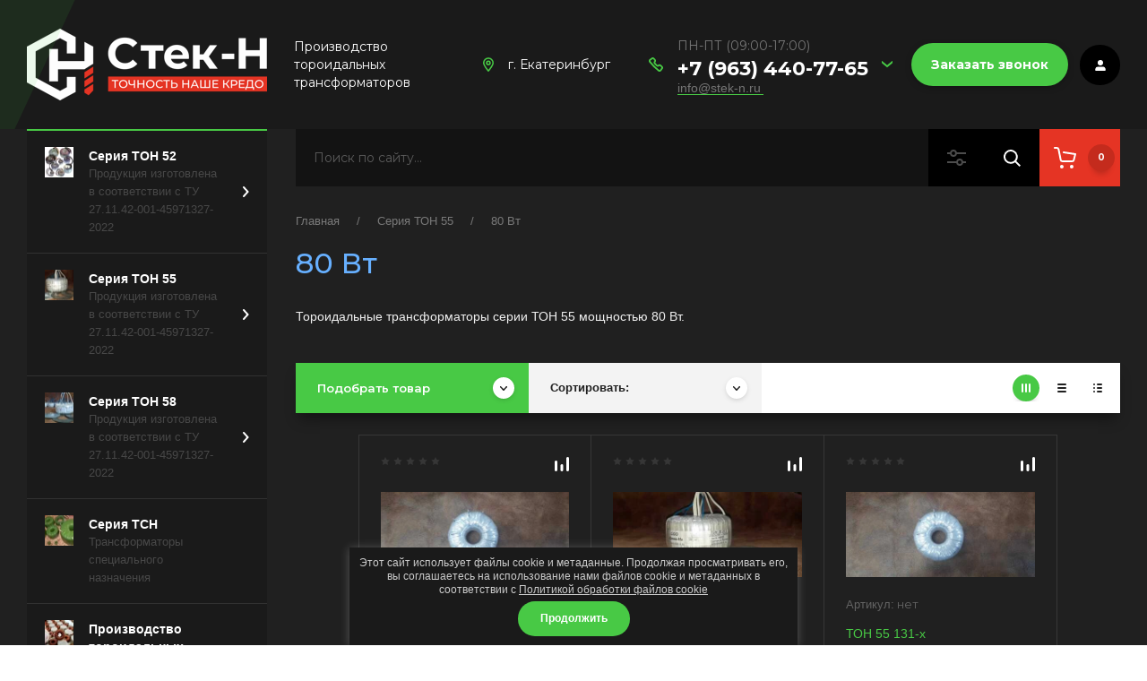

--- FILE ---
content_type: text/html; charset=utf-8
request_url: https://stek-n.ru/magazin/folder/80-vt
body_size: 21595
content:
<!doctype html>
<html lang="ru">
	
<head>
	<title>80 Вт </title>
<!-- assets.top -->
<meta property="og:title" content="80 Вт">
<meta name="twitter:title" content="80 Вт">
<meta property="og:description" content="80 Вт">
<meta name="twitter:description" content="80 Вт">
<meta property="og:type" content="website">
<meta property="og:url" content="https://stek-n.ru/magazin/folder/80-vt">
<meta name="twitter:card" content="summary">
<!-- /assets.top -->

	<meta charset="utf-8">
	<meta name="robots" content="all"/>
	<meta name="description" content="80 Вт ">
	<meta name="keywords" content="80 Вт ">
	<meta name="SKYPE_TOOLBAR" content="SKYPE_TOOLBAR_PARSER_COMPATIBLE">
	<meta name="viewport" content="width=device-width, initial-scale=1.0, maximum-scale=1.0, user-scalable=no">
	<meta name="format-detection" content="telephone=no">
	<meta http-equiv="x-rim-auto-match" content="none">
	<!-- JQuery -->
	<script src="/g/libs/jquery/1.10.2/jquery.min.js" charset="utf-8"></script>
	<!-- JQuery -->
	
	<!-- Common js -->
		<link rel="stylesheet" href="/g/css/styles_articles_tpl.css">

            <!-- 46b9544ffa2e5e73c3c971fe2ede35a5 -->
            <script src='/shared/s3/js/lang/ru.js'></script>
            <script src='/shared/s3/js/common.min.js'></script>
        <link rel='stylesheet' type='text/css' href='/shared/s3/css/calendar.css' /><link rel="stylesheet" href="/g/libs/lightgallery-proxy-to-hs/lightgallery.proxy.to.hs.min.css" media="all" async>
<script src="/g/libs/lightgallery-proxy-to-hs/lightgallery.proxy.to.hs.stub.min.js"></script>
<script src="/g/libs/lightgallery-proxy-to-hs/lightgallery.proxy.to.hs.js" async></script>
<link rel="icon" href="/favicon.ico" type="image/x-icon">

<!--s3_require-->
<link rel="stylesheet" href="/g/basestyle/1.0.1/user/user.css" type="text/css"/>
<link rel="stylesheet" href="/g/basestyle/1.0.1/user/user.blue.css" type="text/css"/>
<script type="text/javascript" src="/g/basestyle/1.0.1/user/user.js" async></script>
<!--/s3_require-->
	<!-- Common js -->
	
	<!-- Shop init -->
				
		
		
		
			<link rel="stylesheet" type="text/css" href="/g/shop2v2/default/css/theme.less.css">		
			<script type="text/javascript" src="/g/printme.js"></script>
		<script type="text/javascript" src="/g/shop2v2/default/js/tpl.js"></script>
		<script type="text/javascript" src="/g/shop2v2/default/js/baron.min.js"></script>
		
			<script type="text/javascript" src="/g/shop2v2/default/js/shop2.2.js"></script>
		
	<script type="text/javascript">shop2.init({"productRefs": [],"apiHash": {"getPromoProducts":"2c10d851df0d09b8fe948b7a4eff3415","getSearchMatches":"c12f98193b4354a693caced1ec732f5e","getFolderCustomFields":"3805de635ef01292dcf49a6d4fd68e50","getProductListItem":"6639b670bc2c17c6741a57d8bc0e42e3","cartAddItem":"95afe2e9c50771ef8cf928db83b88a93","cartRemoveItem":"95fa135c792e78ee29ab5e6a490d1e3a","cartUpdate":"e637eaba14f99b3dda7ae79bcbe4d6a8","cartRemoveCoupon":"9ddfb3186403ffdc3a569fdcb00e4f47","cartAddCoupon":"b73926b5b15a493e96249d8d6e182b2b","deliveryCalc":"44fc7cc76184f967ab80faba8f776cc3","printOrder":"e651b4bf0e7aba3a7b2b54dc8955bde7","cancelOrder":"18d6b9d795a521fea106c36e41989d70","cancelOrderNotify":"f5fcdd4604fca10df7afe09a6764d905","repeatOrder":"49bf462919f39388ece5ba49e5b88f20","paymentMethods":"68ae1ec15db02bf04be81f57335f4a66","compare":"6f8b7bd4bced5b22565ab9fca109578a"},"hash": null,"verId": 3975255,"mode": "folder","step": "","uri": "/magazin","IMAGES_DIR": "/d/","my": {"show_sections":true,"lazy_load_subpages":true,"buy_alias":"\u043a\u0443\u043f\u0438\u0442\u044c","not_available_alias":"\u043d\u0435\u0442 \u0432 \u043d\u0430\u043b\u0438\u0447\u0438\u0438","preorder_alias":"\u043f\u043e\u0434 \u0437\u0430\u043a\u0430\u0437","buy_mod":true,"on_shop2_btn":true,"buy_kind":true,"gr_show_nav_btns":true,"gr_auth_placeholder":false,"gr_show_collcetions_amount":true,"gr_kinds_slider":true,"gr_cart_titles":true,"gr_filter_range_slider":true,"gr_search_range_slider":true,"gr_search_form_title":"\u0420\u0430\u0441\u0448\u0438\u0440\u0435\u043d\u043d\u044b\u0439 \u043f\u043e\u0438\u0441\u043a","gr_product_hidden_article_rating":false,"gr_product_price_titles":"\u0446\u0435\u043d\u0430:","gr_btn_click_title":"\u041f\u043e\u043a\u0443\u043f\u043a\u0430 \u0432 \u043e\u0434\u0438\u043d \u043a\u043b\u0438\u043a","gr_btn_click_text":"\u043f\u0440\u043e\u0441\u0442\u043e \u043e\u0441\u0442\u0430\u0432\u044c\u0442\u0435 \u0442\u0435\u043b\u0435\u0444\u043e\u043d:","gr_btn_click_button":"\u041a\u0443\u043f\u0438\u0442\u044c \u0432 \u043e\u0434\u0438\u043d \u043a\u043b\u0438\u043a","gr_new_comment_title":"\u041e\u0442\u0437\u044b\u0432\u043e\u0432 \u043f\u043e\u043a\u0430 \u043d\u0435\u0442, \u0441\u0442\u0430\u043d\u044c\u0442\u0435 \u043f\u0435\u0440\u0432\u044b\u043c","gr_view_class":" view_click view_opened view-1","show_options_text":"\u041f\u0430\u0440\u0430\u043c\u0435\u0442\u0440\u044b","pagelist_prev_text":"\u00ab \u043d\u0430\u0437\u0430\u0434","pagelist_next_text":"\u0432\u043f\u0435\u0440\u0435\u0434 \u00bb","gr_pagelist_prev_text":"\u00ab \u043d\u0430\u0437\u0430\u0434","gr_pagelist_next_text":"\u0432\u043f\u0435\u0440\u0435\u0434 \u00bb","collection_mod_width":212,"collection_mod_height":212,"gr_click_remodal":false,"gr_click_remodal_res":"1260","gr_cart_auth_remodal":true,"cart_image_width":128,"cart_image_height":128,"gr_filter_version":"global:shop2.2.110_6-filter.tpl","gr_product_page_version":"global:shop2.2.110_6-product.tpl","gr_product_item_desc":"global:shop2.2.110_6-product-item-desc.tpl","gr_cart_page_version":"global:shop2.2.110_6-cart.tpl","gr_collections_blocks":"global:shop2.2.110_6-product-item-collections-blocks.tpl","gr_product_template_name":"shop2.2.110_6-product-list-thumbs.tpl","gr_cart_show_options_text":"\u041f\u0430\u0440\u0430\u043c\u0435\u0442\u0440\u044b","gr_show_options_text":"\u041f\u0430\u0440\u0430\u043c\u0435\u0442\u0440\u044b","gr_compare_class":" compare_plus--new","hide_vendor_name":true,"gr_vendor_in_thumbs":true,"gr_cart_preview_version":"2.2.110_6","gr_by_price_desc":"\u041f\u043e \u0446\u0435\u043d\u0435 9 - 0","gr_by_price_asc":"\u041f\u043e \u0446\u0435\u043d\u0435 0 - 9","gr_by_name_asc":"\u041f\u043e \u043d\u0430\u0437\u0432\u0430\u043d\u0438\u044e \u0410 - \u042f","gr_by_name_desc":"\u041f\u043e \u043d\u0430\u0437\u0432\u0430\u043d\u0438\u044e \u042f - \u0410","gr_hide_article":true,"gr_hide_available":true,"gr_hide_actions":true,"gr_hide_btn_more":true,"gr_hide_amount_buy_btn":true},"shop2_cart_order_payments": 1,"cf_margin_price_enabled": 0,"maps_yandex_key":"","maps_google_key":""});shop2.filter._pre_params = "&s[folder_id]=224432506";</script>
<style type="text/css">.product-item-thumb {width: 450px;}.product-item-thumb .product-image, .product-item-simple .product-image {height: 450px;width: 450px;}.product-item-thumb .product-amount .amount-title {width: 354px;}.product-item-thumb .product-price {width: 400px;}.shop2-product .product-side-l {width: 200px;}.shop2-product .product-image {height: 190px;width: 200px;}.shop2-product .product-thumbnails li {width: 56px;height: 56px;}</style>
	<!-- Shop init -->
	
	<!-- Custom styles -->
	<link rel="stylesheet" href="/g/libs/jqueryui/datepicker-and-slider/css/jquery-ui.css">
	<link rel="stylesheet" href="/g/libs/lightgallery/v1.2.19/lightgallery.css">
	<link rel="stylesheet" href="/g/libs/remodal/css/remodal.css">
	<link rel="stylesheet" href="/g/libs/remodal/css/remodal-default-theme.css">
	<!-- Custom styles -->
	
	<!-- Theme styles -->
	<link rel="stylesheet" href="/t/v2739/images/css/theme.scss.css">
	<!-- Theme styles -->
	
	<!-- Custom js -->
	<script src="/g/libs/jquery-responsive-tabs/1.6.3/jquery.responsiveTabs.min.js" charset="utf-8"></script>
	<script src="/g/libs/jquery-match-height/0.7.2/jquery.matchHeight.min.js" charset="utf-8"></script>
	<script src="/g/libs/jqueryui/datepicker-and-slider/js/jquery-ui.min.js" charset="utf-8"></script>
	<script src="/g/libs/jqueryui/touch_punch/jquery.ui.touch_punch.min.js" charset="utf-8"></script>
	<script src="/g/libs/lightgallery/v1.2.19/lightgallery.js" charset="utf-8"></script>
	<script src="/g/libs/jquery-slick/1.9.0/slick.min.js" charset="utf-8"></script>
	<script src="/g/libs/remodal/js/remodal.js" charset="utf-8"></script>
	<script src="/g/s3/lp/js/timer.js" charset="utf-8"></script>
	<script src="/g/templates/shop2/2.110.2/video-surveillance-store/js/jquery.waslidemenu.min.js"></script>
	<script src="/g/templates/shop2/2.110.2/video-surveillance-store/js/s3.form.js"></script>
	<!-- Custom js -->
	
	<!-- Site js -->
	<script src="/g/s3/misc/form/shop-form/shop-form-minimal.js" charset="utf-8"></script>
	<script src="/g/templates/shop2/2.110.2/video-surveillance-store/js/plugins.js" charset="utf-8"></script>
	<!-- Site js -->
	
	<!--[if lt IE 9]>
	<script type="text/javascript" src="http://html5shim.googlecode.com/svn/trunk/html5.js" charset="utf-8"></script>
	<![endif]-->
	
	<!-- Theme styles -->
					    <link rel="stylesheet" href="/g/templates/shop2/2.110.2/video-surveillance-store/themes/theme1/theme.scss.css">
				<!-- Theme styles -->
	<link rel="stylesheet" href="/t/v2739/images/css/firstscreen_styles.scss.css">
	<!-- Main js -->
			<script src="/g/templates/shop2/2.110.2/video-surveillance-store/js/shop_main.js" charset="utf-8"></script>
				<!-- Main js -->
</head><link rel="stylesheet" href="/t/v2739/images/css/av_style_v_gl.scss.css">
<link rel="stylesheet" href="/t/v2739/images/css/seo_styless.scss.css">
	

<body class="gr-site folder">
	
	<link rel="stylesheet" href="/t/images/css/seostyles.scss.css">
	
	
	<div class="gr-site-wrapper">
		<header role="banner" class="gr-header">
			<div class="gr-header__wrapper">

				<div class="gr-hidden-line">
					<div class="gr-hidden-line__left-column">
						<div class="gr-mobile-burger">Каталог товаров</div>
						<div class="gr-mobile-menu">
							<div class="gr-mobile-menu__button"></div>
						</div>
					</div>
					<div class="gr-hidden-line__right-column">
						<span data-remodal-target="user" class="gr-mobile-author"></span>
					</div>
				</div>

				<div class="gr-header__inner">
					<div class="gr-header__left-block">
													<div class="gr-logo">
																	<a class="gr-logo__link" href="https://stek-n.ru">
										<img src="/thumb/2/S_CAjAhfvsvv1RuyRK0LEQ/268r/d/ch_logo_main_darkbg.png" alt="" style="max-width: 268px;" title="">
							        </a>
						        						        							        <div class="gr-logo__wrap">
							        								        								        		<span class="gr-logo__description">Производство тороидальных трансформаторов</span>
							        								        </div>
						        							</div>
											</div>

					<div class="gr-header__right-block">
																					<div class="header-address">
									<span>г. Екатеринбург</span>
								</div>
																				<div class="gr-phone">
								<div class="gr-phone__top-line">
									<span class="gr-phone__icon"></span>
																		<div class="phone-wrapper">
																					<div class="gr-phone__working-days working-days_top">ПН-ПТ (09:00-17:00)</div>
																																											<a href="tel:+7 (963) 440-77-65" class="gr-phone__tel">+7 (963) 440-77-65</a>
																																																															<a href="mailto:info@stek-n.ru" class="gr-address__email">info@stek-n.ru</a>
											<div class="email-line"></div>
																			</div>
																		<span class="gr-phone__button"></span>
								</div>
																	<div class="gr-phone__block">
																																																						<a href="#" class="gr-phone__tel gr-phone__tel--mod">+7 (900) 202-18-21</a>
																																										<div class="gr-phone__working-days">ПН-ПТ (09:00-17:00)</div>
																			</div>
															</div>
						
						<div class="gr-top-button">
																						<span data-remodal-target="back-call-remodal" class="gr-top-button__call-back gr-button-4">Заказать звонок</span>
																					    <span data-remodal-target="user" class="gr-top-button__personal-area">вход</span>
													</div>
					</div>
				</div>
			</div>
		</header> <!-- .site-header -->
		<section class="gr-nav-line">
			<div class="gr-nav-line__wrapper">
				<div class="gr-nav-line__button">Каталог товаров</div>
				<div class="gr-nav-line__search">
					<div class="gr-search">
						<form action="/magazin/search" enctype="multipart/form-data" method="get" class="gr-search__form">
							<input id="search" maxlength="256" name="search_text" type="text" class="gr-search__text" value="" placeholder="Поиск по сайту..."/>
							<div class="gr-search__shop-button"></div>
							<button class="gr-search__button"></button>
					    <re-captcha data-captcha="recaptcha"
     data-name="captcha"
     data-sitekey="6LcYvrMcAAAAAKyGWWuW4bP1De41Cn7t3mIjHyNN"
     data-lang="ru"
     data-rsize="invisible"
     data-type="image"
     data-theme="light"></re-captcha></form>
					    <div class="gr-remodal-wr">
					    	<div class="gr-remodal-wr__inner">
					    		<div class="gr-remodal-wr__close gr-icon-btn"></div>
					    			
	
<div class="shop2-block search-form">
	<div class="search-form__inner">
		<div class="search-form__header">Расширенный поиск</div>
		<div class="search-rows">
			<form action="/magazin/search" enctype="multipart/form-data">
				<input type="hidden" name="sort_by" value=""/>
				
									<div class="search-rows__row gr-field-style float_row">
						<div class="row-title field-title">Цена (р.)<span style="display: inline-block;">:</span></div>
						<div class="row-body">
							<label class="input-from">
								<span class="from_title hide">от</span>
								<input name="s[price][min]" type="text" size="5" class="small" value=""  data-range_min="0" oninput="this.value = this.value.replace (/\D/, '')" />
							</label>
							<label class="input-to">
								<span class="to_title hide">до</span>
								<input name="s[price][max]" type="text" size="5" class="small" value=""  data-range_max="200000" oninput="this.value = this.value.replace (/\D/, '')" />
							</label>
							                                <div class="input_range_slider"></div>
                            						</div>
					</div>
				
									<div class="search-rows__row gr-field-style">
						<label class="row-title field-title" for="shop2-name">Название<span style="display: inline-block;">:</span></label>
						<div class="row-body">
							<input type="text" name="s[name]" size="20" id="shop2-name" value="" />
						</div>
					</div>
				
									<div class="search-rows__row gr-field-style">
						<label class="row-title field-title" for="shop2-article">Артикул<span style="display: inline-block;">:</span></label>
						<div class="row-body">
							<input type="text" name="s[article]" id="shop2-article" value="" />
						</div>
					</div>
				
									<div class="search-rows__row gr-field-style">
						<label class="row-title field-title" for="shop2-text">Текст<span style="display: inline-block;">:</span></label>
						<div class="row-body">
							<input type="text" name="search_text" size="20" id="shop2-text"  value="" />
						</div>
					</div>
				
				
									<div class="search-rows__row gr-field-style">
						<div class="row-title field-title">Выберите категорию<span style="display: inline-block;">:</span></div>
						<div class="row-body">
							<select name="s[folder_id]" id="s[folder_id]">
								<option value="">Все</option>
																																												<option value="338986109" >
											 Серия ТОН 52
										</option>
																																				<option value="339005709" >
											&raquo; 1 Вт
										</option>
																																				<option value="517244709" >
											&raquo; 5 Вт
										</option>
																																				<option value="339005909" >
											&raquo; 20 Вт
										</option>
																																				<option value="342182909" >
											&raquo; 25 Вт
										</option>
																																				<option value="342183109" >
											&raquo; 60 Вт
										</option>
																																				<option value="342183309" >
											&raquo; 100 Вт
										</option>
																																				<option value="517478709" >
											&raquo; 160 Вт
										</option>
																																				<option value="342183709" >
											&raquo; 200 Вт
										</option>
																																				<option value="520156909" >
											&raquo; 270 Вт
										</option>
																																				<option value="342183909" >
											&raquo; 360 Вт
										</option>
																																				<option value="342184509" >
											&raquo; 400 Вт
										</option>
																																				<option value="520160509" >
											&raquo; 450 Вт
										</option>
																																				<option value="342196109" >
											&raquo; 830 Вт
										</option>
																																				<option value="513892109" >
											&raquo; 1000 Вт
										</option>
																																				<option value="520165109" >
											&raquo; 2000 Вт
										</option>
																																				<option value="222779506" >
											 Серия ТОН 55
										</option>
																																				<option value="224388506" >
											&raquo; 15 Вт
										</option>
																																				<option value="224423306" >
											&raquo; 30 Вт
										</option>
																																				<option value="224432306" >
											&raquo; 50 Вт
										</option>
																																				<option value="224432506" >
											&raquo; 80 Вт
										</option>
																																				<option value="224432706" >
											&raquo; 120 Вт
										</option>
																																				<option value="224432906" >
											&raquo; 160 Вт
										</option>
																																				<option value="224433106" >
											&raquo; 225 Вт
										</option>
																																				<option value="224433306" >
											&raquo; 300 Вт
										</option>
																																				<option value="224433506" >
											&raquo; 500 Вт
										</option>
																																				<option value="224434106" >
											&raquo; 625 Вт
										</option>
																																				<option value="224434506" >
											&raquo; 800 Вт
										</option>
																																				<option value="224434706" >
											&raquo; 1000 Вт
										</option>
																																				<option value="222779706" >
											 Серия ТОН 58
										</option>
																																				<option value="224434906" >
											&raquo; 12 Вт
										</option>
																																				<option value="224435306" >
											&raquo; 20 Вт
										</option>
																																				<option value="224435906" >
											&raquo; 32 Вт
										</option>
																																				<option value="224436106" >
											&raquo; 50 Вт
										</option>
																																				<option value="224436306" >
											&raquo; 80 Вт
										</option>
																																				<option value="224436506" >
											&raquo; 100 Вт
										</option>
																																				<option value="224436706" >
											&raquo; 125 Вт
										</option>
																																				<option value="224436906" >
											&raquo; 160 Вт
										</option>
																																				<option value="224437106" >
											&raquo; 200 Вт
										</option>
																																				<option value="224437306" >
											&raquo; 250 Вт
										</option>
																																				<option value="224437506" >
											&raquo; 300 Вт
										</option>
																																				<option value="224437706" >
											&raquo; 400 Вт
										</option>
																																				<option value="224437906" >
											&raquo; 500 Вт
										</option>
																																				<option value="224441306" >
											&raquo; 630 Вт
										</option>
																																				<option value="224441706" >
											&raquo; 800 Вт
										</option>
																																				<option value="60807316" >
											 Серия ТСН
										</option>
																																				<option value="195945105" >
											 Производство тороидальных трансформаторов
										</option>
																																				<option value="195943905" >
											&raquo; Моточные изделия
										</option>
																																				<option value="451397509" >
											 Механическая обработка
										</option>
																																				<option value="195943705" >
											&raquo; Токарные работы
										</option>
																																				<option value="195943305" >
											&raquo; Фрезерные работы
										</option>
																																				<option value="456925509" >
											&raquo; Электоэрозионная резка
										</option>
																																				<option value="60798916" >
											 3D Печать
										</option>
																																				<option value="342230505" >
											 Электродвигатели
										</option>
																																				<option value="195943105" >
											 Электромагниты и катушки
										</option>
																																				<option value="195944305" >
											 Работы на сверлильных станках
										</option>
																																				<option value="195944505" >
											 Распил металлопроката
										</option>
																								</select>
						</div>
					</div>

					<div id="shop2_search_custom_fields"></div>
								
								
									<div class="search-rows__row gr-field-style">
						<div class="row-title field-title">Производитель<span style="display: inline-block;">:</span></div>
						<div class="row-body">
							<select name="s[vendor_id]">
								<option value="">Все</option>          
																	<option value="63029505" >ООО &quot;Стек-Н&quot;</option>
																	<option value="36343905" >Производитель 1</option>
																	<option value="36345705" >Производитель 10</option>
																	<option value="36345905" >Производитель 11</option>
																	<option value="36346105" >Производитель 12</option>
																	<option value="36346305" >Производитель 13</option>
																	<option value="36346505" >Производитель 14</option>
																	<option value="36346705" >Производитель 15</option>
																	<option value="36346905" >Производитель 16</option>
																	<option value="36347105" >Производитель 17</option>
																	<option value="36347305" >Производитель 18</option>
																	<option value="36347505" >Производитель 19</option>
																	<option value="36344105" >Производитель 2</option>
																	<option value="36347705" >Производитель 20</option>
																	<option value="36347905" >Производитель 21</option>
																	<option value="36348105" >Производитель 22</option>
																	<option value="36348305" >Производитель 23</option>
																	<option value="36348505" >Производитель 24</option>
																	<option value="36348705" >Производитель 25</option>
																	<option value="36348905" >Производитель 26</option>
																	<option value="36344305" >Производитель 3</option>
																	<option value="36344505" >Производитель 4</option>
																	<option value="36344705" >Производитель 5</option>
																	<option value="36344905" >Производитель 6</option>
																	<option value="36345105" >Производитель 7</option>
																	<option value="36345305" >Производитель 8</option>
																	<option value="36345505" >Производитель 9</option>
															</select>
						</div>
					</div>
				
														    <div class="search-rows__row gr-field-style">
					        <div class="row-title field-title">Новинка<span style="display: inline-block;">:</span></div>
					        <div class="row-body">
					            					            <select name="s[flags][2]">
						            <option value="">Все</option>
						            <option value="1">да</option>
						            <option value="0">нет</option>
						        </select>
					        </div>
					    </div>
			    															    <div class="search-rows__row gr-field-style">
					        <div class="row-title field-title">Спецпредложение<span style="display: inline-block;">:</span></div>
					        <div class="row-body">
					            					            <select name="s[flags][1]">
						            <option value="">Все</option>
						            <option value="1">да</option>
						            <option value="0">нет</option>
						        </select>
					        </div>
					    </div>
			    									
				

									<div class="search-rows__row gr-field-style">
						<div class="row-title field-title">Результатов на странице<span style="display: inline-block;">:</span></div>
						<div class="row-body">
							<select name="s[products_per_page]">
																																		<option value="5">5</option>
																										<option value="20">20</option>
																										<option value="35">35</option>
																										<option value="50">50</option>
																										<option value="65">65</option>
																										<option value="80">80</option>
																										<option value="95">95</option>
															</select>
						</div>
					</div>
				
				<div class="search-rows__btn">
					<button type="submit" class="search-btn gr-button-1"><span>Поиск</span></button>
				</div>
			</form >
		</div>
	</div>
</div><!-- Search Form -->					    	</div>
					    </div>
		            </div>
		            		
		<div id="shop2-cart-preview">
			<div class="shop2-block cart-preview ">
				<div class="cart-preview__inner">
					<div class="cart-preview__icon">
						<span class="cart-preview__amount">0</span>
					</div>
					<div class="cart-preview__inner-sum">
						<span class="cart-preview__summa">0 р.</span>
						<a href="/magazin/cart" class="cart-preview__order-btn">Оформить</a>
					</div>
				</div>
			</div>
		</div><!-- Cart Preview -->
	
					</div>
			</div>
		</section>
		<div class="gr-site-content">
			<div class="gr-site-content__wrapper">
				<aside class="gr-site-bar">
											<div class="gr-site-bar__top-block">
														    <nav class="gr-folders">
							        <ul class="gr-folders__menu menu-default">
							            							                							            							                							                    							                    							                        <li class="fold-item has">
							                            <a class="fold-item__link sublevels" href="/magazin/folder/ton-52">
							                                								                                <span class="fold-item__pic">
								                                									                                		<img src="/thumb/2/BIyt6adYta7jQHo3KLbOAw/32c32/d/tory.jpg" alt="Серия ТОН 52">
								                                									                                </span>
							                                							                                <div class="fold-item__wrap">
							                                	<span class="fold-item__title">Серия ТОН 52</span>
							                                	<span class="fold-item__desc">Продукция изготовлена в соответствии с ТУ 27.11.42-001-45971327-2022</span>
							                                </div>
							                            </a>
							                    							                    			                                    							                							            							                							                    							                        		                                                <ul>
		                                                    <li class="paren_back"><span>Серия ТОН 52</span></a></li>
		                                                							                    							                    							                        <li class="">
							                            <a class="cat-item_link" href="/magazin/folder/1vt">
							                                1 Вт
							                            </a>
							                    							                    			                                    							                							            							                							                    							                        		                                                </li>
		                                                		                                            							                    							                    							                        <li class="">
							                            <a class="cat-item_link" href="/magazin/folder/5-vt">
							                                5 Вт
							                            </a>
							                    							                    			                                    							                							            							                							                    							                        		                                                </li>
		                                                		                                            							                    							                    							                        <li class="">
							                            <a class="cat-item_link" href="/magazin/folder/20-vt-1">
							                                20 Вт
							                            </a>
							                    							                    			                                    							                							            							                							                    							                        		                                                </li>
		                                                		                                            							                    							                    							                        <li class="">
							                            <a class="cat-item_link" href="/magazin/folder/25-vt">
							                                25 Вт
							                            </a>
							                    							                    			                                    							                							            							                							                    							                        		                                                </li>
		                                                		                                            							                    							                    							                        <li class="">
							                            <a class="cat-item_link" href="/magazin/folder/60-vt">
							                                60 Вт
							                            </a>
							                    							                    			                                    							                							            							                							                    							                        		                                                </li>
		                                                		                                            							                    							                    							                        <li class="">
							                            <a class="cat-item_link" href="/magazin/folder/100-vt-1">
							                                100 Вт
							                            </a>
							                    							                    			                                    							                							            							                							                    							                        		                                                </li>
		                                                		                                            							                    							                    							                        <li class="">
							                            <a class="cat-item_link" href="/magazin/folder/160-vt-2">
							                                160 Вт
							                            </a>
							                    							                    			                                    							                							            							                							                    							                        		                                                </li>
		                                                		                                            							                    							                    							                        <li class="">
							                            <a class="cat-item_link" href="/magazin/folder/200-vt-1">
							                                200 Вт
							                            </a>
							                    							                    			                                    							                							            							                							                    							                        		                                                </li>
		                                                		                                            							                    							                    							                        <li class="">
							                            <a class="cat-item_link" href="/magazin/folder/270-vt">
							                                270 Вт
							                            </a>
							                    							                    			                                    							                							            							                							                    							                        		                                                </li>
		                                                		                                            							                    							                    							                        <li class="">
							                            <a class="cat-item_link" href="/magazin/folder/360-vt">
							                                360 Вт
							                            </a>
							                    							                    			                                    							                							            							                							                    							                        		                                                </li>
		                                                		                                            							                    							                    							                        <li class="">
							                            <a class="cat-item_link" href="/magazin/folder/400-vt-1">
							                                400 Вт
							                            </a>
							                    							                    			                                    							                							            							                							                    							                        		                                                </li>
		                                                		                                            							                    							                    							                        <li class="">
							                            <a class="cat-item_link" href="/magazin/folder/450">
							                                450 Вт
							                            </a>
							                    							                    			                                    							                							            							                							                    							                        		                                                </li>
		                                                		                                            							                    							                    							                        <li class="">
							                            <a class="cat-item_link" href="/magazin/folder/830-vt">
							                                830 Вт
							                            </a>
							                    							                    			                                    							                							            							                							                    							                        		                                                </li>
		                                                		                                            							                    							                    							                        <li class="">
							                            <a class="cat-item_link" href="/magazin/folder/1000-vt-1">
							                                1000 Вт
							                            </a>
							                    							                    			                                    							                							            							                							                    							                        		                                                </li>
		                                                		                                            							                    							                    							                        <li class="">
							                            <a class="cat-item_link" href="/magazin/folder/2000">
							                                2000 Вт
							                            </a>
							                    							                    			                                    							                							            							                							                    							                        		                                                </li>
		                                                		                                                     </ul></li>
		                                                		                                            							                    							                    							                        <li class="fold-item has opened">
							                            <a class="fold-item__link sublevels" href="/magazin/folder/seriya-ton-55">
							                                								                                <span class="fold-item__pic">
								                                									                                		<img src="/thumb/2/cu3iXDlY044VMHiVIV9OEw/32c32/d/55g.jpg" alt="Серия ТОН 55">
								                                									                                </span>
							                                							                                <div class="fold-item__wrap">
							                                	<span class="fold-item__title">Серия ТОН 55</span>
							                                	<span class="fold-item__desc">Продукция изготовлена в соответствии с ТУ 27.11.42-001-45971327-2022</span>
							                                </div>
							                            </a>
							                    							                    			                                    							                							            							                							                    							                        		                                                <ul>
		                                                    <li class="paren_back"><span>Серия ТОН 55</span></a></li>
		                                                							                    							                    							                        <li class="">
							                            <a class="cat-item_link" href="/magazin/folder/15-vt">
							                                15 Вт
							                            </a>
							                    							                    			                                    							                							            							                							                    							                        		                                                </li>
		                                                		                                            							                    							                    							                        <li class="">
							                            <a class="cat-item_link" href="/magazin/folder/30-vt">
							                                30 Вт
							                            </a>
							                    							                    			                                    							                							            							                							                    							                        		                                                </li>
		                                                		                                            							                    							                    							                        <li class="">
							                            <a class="cat-item_link" href="/magazin/folder/50-vt">
							                                50 Вт
							                            </a>
							                    							                    			                                    							                							            							                							                    							                        		                                                </li>
		                                                		                                            							                    							                    							                        <li class=" opened">
							                            <a class="cat-item_link" href="/magazin/folder/80-vt">
							                                80 Вт
							                            </a>
							                    							                    			                                    							                							            							                							                    							                        		                                                </li>
		                                                		                                            							                    							                    							                        <li class="">
							                            <a class="cat-item_link" href="/magazin/folder/120-vt">
							                                120 Вт
							                            </a>
							                    							                    			                                    							                							            							                							                    							                        		                                                </li>
		                                                		                                            							                    							                    							                        <li class="">
							                            <a class="cat-item_link" href="/magazin/folder/160-vt">
							                                160 Вт
							                            </a>
							                    							                    			                                    							                							            							                							                    							                        		                                                </li>
		                                                		                                            							                    							                    							                        <li class="">
							                            <a class="cat-item_link" href="/magazin/folder/225-vt">
							                                225 Вт
							                            </a>
							                    							                    			                                    							                							            							                							                    							                        		                                                </li>
		                                                		                                            							                    							                    							                        <li class="">
							                            <a class="cat-item_link" href="/magazin/folder/300-vt">
							                                300 Вт
							                            </a>
							                    							                    			                                    							                							            							                							                    							                        		                                                </li>
		                                                		                                            							                    							                    							                        <li class="">
							                            <a class="cat-item_link" href="/magazin/folder/500-vt">
							                                500 Вт
							                            </a>
							                    							                    			                                    							                							            							                							                    							                        		                                                </li>
		                                                		                                            							                    							                    							                        <li class="">
							                            <a class="cat-item_link" href="/magazin/folder/625-vt">
							                                625 Вт
							                            </a>
							                    							                    			                                    							                							            							                							                    							                        		                                                </li>
		                                                		                                            							                    							                    							                        <li class="">
							                            <a class="cat-item_link" href="/magazin/folder/800-vt">
							                                800 Вт
							                            </a>
							                    							                    			                                    							                							            							                							                    							                        		                                                </li>
		                                                		                                            							                    							                    							                        <li class="">
							                            <a class="cat-item_link" href="/magazin/folder/1000-vt">
							                                1000 Вт
							                            </a>
							                    							                    			                                    							                							            							                							                    							                        		                                                </li>
		                                                		                                                     </ul></li>
		                                                		                                            							                    							                    							                        <li class="fold-item has">
							                            <a class="fold-item__link sublevels" href="/magazin/folder/seriya-ton-58">
							                                								                                <span class="fold-item__pic">
								                                									                                		<img src="/thumb/2/lkHoTQFORm-ppQ70yIohXQ/32c32/d/58_g.jpg" alt="Серия ТОН 58">
								                                									                                </span>
							                                							                                <div class="fold-item__wrap">
							                                	<span class="fold-item__title">Серия ТОН 58</span>
							                                	<span class="fold-item__desc">Продукция изготовлена в соответствии с ТУ 27.11.42-001-45971327-2022</span>
							                                </div>
							                            </a>
							                    							                    			                                    							                							            							                							                    							                        		                                                <ul>
		                                                    <li class="paren_back"><span>Серия ТОН 58</span></a></li>
		                                                							                    							                    							                        <li class="">
							                            <a class="cat-item_link" href="/magazin/folder/12-vt">
							                                12 Вт
							                            </a>
							                    							                    			                                    							                							            							                							                    							                        		                                                </li>
		                                                		                                            							                    							                    							                        <li class="">
							                            <a class="cat-item_link" href="/magazin/folder/20-vt">
							                                20 Вт
							                            </a>
							                    							                    			                                    							                							            							                							                    							                        		                                                </li>
		                                                		                                            							                    							                    							                        <li class="">
							                            <a class="cat-item_link" href="/magazin/folder/32-vt">
							                                32 Вт
							                            </a>
							                    							                    			                                    							                							            							                							                    							                        		                                                </li>
		                                                		                                            							                    							                    							                        <li class="">
							                            <a class="cat-item_link" href="/magazin/folder/50-vt-1">
							                                50 Вт
							                            </a>
							                    							                    			                                    							                							            							                							                    							                        		                                                </li>
		                                                		                                            							                    							                    							                        <li class="">
							                            <a class="cat-item_link" href="/magazin/folder/80-vt-1">
							                                80 Вт
							                            </a>
							                    							                    			                                    							                							            							                							                    							                        		                                                </li>
		                                                		                                            							                    							                    							                        <li class="">
							                            <a class="cat-item_link" href="/magazin/folder/100-vt">
							                                100 Вт
							                            </a>
							                    							                    			                                    							                							            							                							                    							                        		                                                </li>
		                                                		                                            							                    							                    							                        <li class="">
							                            <a class="cat-item_link" href="/magazin/folder/125-vt">
							                                125 Вт
							                            </a>
							                    							                    			                                    							                							            							                							                    							                        		                                                </li>
		                                                		                                            							                    							                    							                        <li class="">
							                            <a class="cat-item_link" href="/magazin/folder/160-vt-1">
							                                160 Вт
							                            </a>
							                    							                    			                                    							                							            							                							                    							                        		                                                </li>
		                                                		                                            							                    							                    							                        <li class="">
							                            <a class="cat-item_link" href="/magazin/folder/200-vt">
							                                200 Вт
							                            </a>
							                    							                    			                                    							                							            							                							                    							                        		                                                </li>
		                                                		                                            							                    							                    							                        <li class="">
							                            <a class="cat-item_link" href="/magazin/folder/250-vt">
							                                250 Вт
							                            </a>
							                    							                    			                                    							                							            							                							                    							                        		                                                </li>
		                                                		                                            							                    							                    							                        <li class="">
							                            <a class="cat-item_link" href="/magazin/folder/300-vt-1">
							                                300 Вт
							                            </a>
							                    							                    			                                    							                							            							                							                    							                        		                                                </li>
		                                                		                                            							                    							                    							                        <li class="">
							                            <a class="cat-item_link" href="/magazin/folder/400-vt">
							                                400 Вт
							                            </a>
							                    							                    			                                    							                							            							                							                    							                        		                                                </li>
		                                                		                                            							                    							                    							                        <li class="">
							                            <a class="cat-item_link" href="/magazin/folder/500-vt-1">
							                                500 Вт
							                            </a>
							                    							                    			                                    							                							            							                							                    							                        		                                                </li>
		                                                		                                            							                    							                    							                        <li class="">
							                            <a class="cat-item_link" href="/magazin/folder/630-vt">
							                                630 Вт
							                            </a>
							                    							                    			                                    							                							            							                							                    							                        		                                                </li>
		                                                		                                            							                    							                    							                        <li class="">
							                            <a class="cat-item_link" href="/magazin/folder/800-vt-1">
							                                800 Вт
							                            </a>
							                    							                    			                                    							                							            							                							                    							                        		                                                </li>
		                                                		                                                     </ul></li>
		                                                		                                            							                    							                    							                        <li class="fold-item">
							                            <a class="fold-item__link" href="/magazin/folder/seriya-tsn">
							                                								                                <span class="fold-item__pic">
								                                									                                		<img src="/thumb/2/K1dtBkjYxQINYe7DWqzAUw/32c32/d/dscn08781.jpg" alt="Серия ТСН">
								                                									                                </span>
							                                							                                <div class="fold-item__wrap">
							                                	<span class="fold-item__title">Серия ТСН</span>
							                                	<span class="fold-item__desc">Трансформаторы специального назначения</span>
							                                </div>
							                            </a>
							                    							                    			                                    							                							            							                							                    							                        		                                                </li>
		                                                		                                            							                    							                    							                        <li class="fold-item has">
							                            <a class="fold-item__link sublevels" href="/magazin/folder/proizvodstvo-toroidalnyh-transformatorov">
							                                								                                <span class="fold-item__pic">
								                                									                                		<img src="/thumb/2/hcuLyQnMUHIvfDJVzpY3iA/32c32/d/proizvodstvo_toroidalnyh_transformatorov-min.jpg" alt="Производство тороидальных трансформаторов">
								                                									                                </span>
							                                							                                <div class="fold-item__wrap">
							                                	<span class="fold-item__title">Производство тороидальных трансформаторов</span>
							                                	<span class="fold-item__desc">По техническому заданию</span>
							                                </div>
							                            </a>
							                    							                    			                                    							                							            							                							                    							                        		                                                <ul>
		                                                    <li class="paren_back"><span>Производство тороидальных трансформаторов</span></a></li>
		                                                							                    							                    							                        <li class="">
							                            <a class="cat-item_link" href="/magazin/folder/motochnye-izdeliya">
							                                Моточные изделия
							                            </a>
							                    							                    			                                    							                							            							                							                    							                        		                                                </li>
		                                                		                                                     </ul></li>
		                                                		                                            							                    							                    							                        <li class="fold-item has">
							                            <a class="fold-item__link sublevels" href="/magazin/folder/mehanicheskaya-obrabotka">
							                                								                                <span class="fold-item__pic">
								                                									                                		<img src="/thumb/2/jzmti1ka-8Chv8wsGDuwAw/32c32/d/i.jpg" alt="Механическая обработка">
								                                									                                </span>
							                                							                                <div class="fold-item__wrap">
							                                	<span class="fold-item__title">Механическая обработка</span>
							                                	<span class="fold-item__desc">Стандартные изделия и по ТЗ заказчика</span>
							                                </div>
							                            </a>
							                    							                    			                                    							                							            							                							                    							                        		                                                <ul>
		                                                    <li class="paren_back"><span>Механическая обработка</span></a></li>
		                                                							                    							                    							                        <li class="">
							                            <a class="cat-item_link" href="/magazin/folder/tokarnye-raboty">
							                                Токарные работы
							                            </a>
							                    							                    			                                    							                							            							                							                    							                        		                                                </li>
		                                                		                                            							                    							                    							                        <li class="">
							                            <a class="cat-item_link" href="/magazin/folder/frezernye-raboty">
							                                Фрезерные работы
							                            </a>
							                    							                    			                                    							                							            							                							                    							                        		                                                </li>
		                                                		                                            							                    							                    							                        <li class="">
							                            <a class="cat-item_link" href="/magazin/folder/elektoerozionnaya-rezka">
							                                Электоэрозионная резка
							                            </a>
							                    							                    			                                    							                							            							                							                    							                        		                                                </li>
		                                                		                                                     </ul></li>
		                                                		                                            							                    							                    							                        <li class="fold-item">
							                            <a class="fold-item__link" href="/magazin/folder/3d-pechat">
							                                							                                <div class="fold-item__wrap">
							                                	<span class="fold-item__title">3D Печать</span>
							                                	<span class="fold-item__desc">Изделия изготовленные на FDM принере</span>
							                                </div>
							                            </a>
							                    							                    			                                    							                							            							                							                    							                        		                                                </li>
		                                                		                                            							                    							                    							                        <li class="fold-item">
							                            <a class="fold-item__link" href="/magazin/folder/elektrodvigateli">
							                                								                                <span class="fold-item__pic">
								                                									                                		<img src="/thumb/2/SNmuV8Dhm48CxpzbgvhTyQ/32c32/d/asinhr-el-dv.jpg" alt="Электродвигатели">
								                                									                                </span>
							                                							                                <div class="fold-item__wrap">
							                                	<span class="fold-item__title">Электродвигатели</span>
							                                	<span class="fold-item__desc">Асинхронные</span>
							                                </div>
							                            </a>
							                    							                    			                                    							                							            							                							                    							                        		                                                </li>
		                                                		                                            							                    							                    							                        <li class="fold-item">
							                            <a class="fold-item__link" href="/magazin/folder/elektromagnity-i-katushki">
							                                								                                <span class="fold-item__pic">
								                                									                                		<img src="/thumb/2/JY6tv3HDR8Iw6OHNbG-Jgg/32c32/d/elektromagnity-min.jpg" alt="Электромагниты и катушки">
								                                									                                </span>
							                                							                                <div class="fold-item__wrap">
							                                	<span class="fold-item__title">Электромагниты и катушки</span>
							                                	<span class="fold-item__desc">Под заказ. Цену уточняйте.</span>
							                                </div>
							                            </a>
							                    							                    			                                    							                							            							                							                    							                        		                                                </li>
		                                                		                                            							                    							                    							                        <li class="fold-item">
							                            <a class="fold-item__link" href="/magazin/folder/raboty-na-sverlilnyh-stankah">
							                                								                                <span class="fold-item__pic">
								                                									                                		<img src="/thumb/2/Ww-lVx6QHj7o34eAWhulAg/32c32/d/raboty_na_sverlilnyh_stankah-min.jpg" alt="Работы на сверлильных станках">
								                                									                                </span>
							                                							                                <div class="fold-item__wrap">
							                                	<span class="fold-item__title">Работы на сверлильных станках</span>
							                                	<span class="fold-item__desc"></span>
							                                </div>
							                            </a>
							                    							                    			                                    							                							            							                							                    							                        		                                                </li>
		                                                		                                            							                    							                    							                        <li class="fold-item">
							                            <a class="fold-item__link" href="/magazin/folder/raspil-metalloprokata">
							                                								                                <span class="fold-item__pic">
								                                									                                		<img src="/thumb/2/lvnRwGpAwnN7Rct3JrxP6Q/32c32/d/raspil_metalloprokata-min.jpg" alt="Распил металлопроката">
								                                									                                </span>
							                                							                                <div class="fold-item__wrap">
							                                	<span class="fold-item__title">Распил металлопроката</span>
							                                	<span class="fold-item__desc"></span>
							                                </div>
							                            </a>
							                    							                    			                                    							                							            							            </li>
							        </ul>
							        							    </nav>
														
															<div class="gr-menu-wrap">
								    <ul class="gr-menu-wrap__menu clear-list">
								        								            								            								                <li class="has active opened"><a href="/">Главная</a>
								            								            								        								            								                								                        </li>
								                    								                								            								            								                <li class=""><a href="/vakansii">Вакансии</a>
								            								            								        								            								                								                        </li>
								                    								                								            								            								                <li class=""><a href="/kontakty">Контакты</a>
								            								            								        								            								                								                        </li>
								                    								                								            								            								                <li class=""><a href="/registraciya">Регистрация</a>
								            								            								        								            								                								                        </li>
								                    								                								            								            								                <li class=""><a href="/dostavka-1">Доставка</a>
								            								            								        								            								                								                        </li>
								                    								                								            								            								                <li class=""><a href="/o-nas">Сказ о нас</a>
								            								            								        								        </li>
								    </ul>
								    								</div>
													</div>
										<div class="gr-site-bar__bottom-block">
													<div class="gr-consultation" style="background-image: url(/thumb/2/0AtEB_rWKLf-gpQ9Dvs4Ow/308c350/d/operator.jpg);">
																	<a href="#consultation-remodal" class="gr-consultation__button gr-button-4">получить консультацию</a>
															</div>
																	</div>
				</aside>
				<div class="gr-site-content__inner">
										
										<main role="main" class="site-main">
						<div class="site-main__inner">
															<div class="gr-site-path">
									<span class="gr-site-path__button">Главная</span>
									<div class="gr-site-path__box">
										
<div class="site-path" data-url="/"><a href="/">Главная</a> <span>/</span> <a href="/magazin/folder/seriya-ton-55">Серия ТОН 55</a> <span>/</span> 80 Вт</div>									</div>
								</div>
																						<h1>80 Вт</h1>
																													
<div class="shop2-cookies-disabled shop2-warning hide"></div>


	
		
		
							
			
							
			
							
			
		
		
		
							<div class="folder-desc-top" style="margin-bottom: 30px;">
					Тороидальные трансформаторы серии ТОН 55 мощностью 80 Вт.
				</div>
			
						
						

                    
        
                    
        
    
    
        
        
            
            
            
            
            
            
            
            
            
                            <div class="sorting-panel">
                    <div class="sorting-panel__inner">

                        <div class="gr-filter">
                            <div class="gr-filter__button">Подобрать товар</div>

                                                            <div class="filter-block" 
                                                                        data-filter_class="filter-1" >

                                    <div class="filter-block__inner">
                                        <form action="#" class="shop2-filter">
                                            <a id="shop2-filter"></a>
                                            <div class="shop2-filter__header">
                                                Фильтр
                                            </div>

                                                        <div class="shop2-filter__items">
                                                        <div class="shop2-filter__item gr-field-style">
                        <div class="shop2-filter__title active">Цена: р.</div>
                        <div class="shop2-filter__body" style="display: block;">
                            <label class="input-from">
                                
                                <input placeholder="от" class="shop2-input-float range-input" type="text" value="" name="s[price][min]"
                                data-range_min="0"
                                />
                                
                            </label>
                            <label class="input-to">
                                
                                <input placeholder="до" class="shop2-input-float range-input" type="text" value="" name="s[price][max]"
                                data-range_max="200000"
                                />
                                
                            </label>
                                                            <div class="input_range_slider"></div>
                                                    </div>
                    </div>
                
                                                        <div class="shop2-filter__item gr-field-style">
                        <div class="shop2-filter__title active">Производитель:</div>
                        <div class="shop2-filter__body" style="display: block;">
                            
                                                            <div class="shop2-filter__params">
                                                                            <div class="shop2-filter__checkbox">
                                            <a href="#" data-name="s[vendor_id][]" data-value="63029505" class="param-val">
                                                ООО &quot;Стек-Н&quot;
                                            </a>
                                        </div>
                                                                     </div>
                                                                                                                       
                        </div>
                    </div>
                
                                

                
                
            </div>
        

                                            <div class="shop2-filter__btns">
                                                <a href="#" class="shop2-filter-go gr-button-1">
                                                    <span id="filter-result" class="filter-block__result result">
                                                        0                                                    </span>
                                                    Показать
                                                </a>
                                                <a href="/magazin/folder/80-vt" class="filter-reset gr-button-default">
                                                    сбросить
                                                </a>
                                            </div>

                                        <re-captcha data-captcha="recaptcha"
     data-name="captcha"
     data-sitekey="6LcYvrMcAAAAAKyGWWuW4bP1De41Cn7t3mIjHyNN"
     data-lang="ru"
     data-rsize="invisible"
     data-type="image"
     data-theme="light"></re-captcha></form>
                                    </div>
                                        
                                </div><!-- Filter -->
                                                    </div>

                        <div class="sorting-block sorting">
                            <div class="sorting-block__inner">
                                <div class="sorting-block__body">
                                                                            <span class="no-sorting">Сортировать:</span>
                                                                                                        </div>
                                <div class="sorting-block__popup">

                                    <div>
                                        <a href="#" class="sort-param asc_param sort-param-desc" data-name="price">По цене 9 - 0</a>
                                    </div>
                                    
                                    <div>
                                        <a href="#" class="sort-param desc_param sort-param-asc" data-name="price">По цене 0 - 9</a>
                                    </div>

                                    <div>
                                        <a href="#" class="sort-param asc_param sort-param-asc" data-name="name">По названию А - Я</a>
                                    </div>
                                    <div>
                                        <a href="#" class="sort-param desc_param sort-param-desc" data-name="name">По названию Я - А</a>
                                    </div>

                                    
                                    
                                    
                                </div>
                            </div>
                        </div>

                        <div class="shop-view view_click view_opened view-1">
                            <div class="shop-view__inner">
                                <div class="shop-view__btn">&nbsp;</div>
                                <div class="shop-view__body">
                                    <a href="#" title="Витрина" data-value="thumbs" class="shop-view__item thumbs  active-view"></a>
                                    <a href="#" title="Список" data-value="simple" class="shop-view__item simple "></a>
                                    <a href="#" title="Прайс-лист" data-value="list" class="shop-view__item pricelist "></a>
                                </div>
                            </div>
                        </div>
                    </div>
                </div>
                    
    			
						
			        


	
		
		    <div class="product-list thumbs hide_buy_one_click" data-autoplay="0"   >
	                    

	

    
<form method="post" action="/magazin?mode=cart&amp;action=add" accept-charset="utf-8" class="shop2-product-item product-item">
    
    <input type="hidden" name="kind_id" value="1866641506" />
    <input type="hidden" name="product_id" value="1450016906" />
    <input type="hidden" name="meta" value="null" />

    <div class="product-item__top">
    	
		<div class="product-item__top--line">
				
	
	<div class="tpl-stars"><div class="tpl-rating" style="width: 0%;"></div></div>

	        	
			<div class="product-compare">
			<label class="compare_plus compare_plus--new">
				<input type="checkbox" value="1866641506"/>
				Добавить к сравнению
			</label>
					</div>
		
		</div>

        <div class="product-item__image ">
                            <a href="/magazin/product/ton-55-130-h" style="background-image: url(/thumb/2/qY-jaaj9VRUyhphJU32FnQ/450r450/d/ton_55_1l.jpg);">
                    <img src="/thumb/2/qY-jaaj9VRUyhphJU32FnQ/450r450/d/ton_55_1l.jpg" alt="ТОН 55 130-х" title="ТОН 55 130-х" />
                </a>
                    </div> 

                    <div class="product-flags">
                <div class="product-flags__left">
                                                        </div>
                <div class="product-flags__right">
                                    </div>
            </div>
        
    </div>


    <div class="product-item__bottom">
        <div class="product-item__bottom-left">

            <div class="product-item__heading">
                <div class="product-item__name">
                    <a href="/magazin/product/ton-55-130-h">ТОН 55 130-х</a>
                </div>

                				                	
	
		
	
	
					<div class="product-article"><span>Артикул:</span> нет</div>
	
	                            </div>

            <div class="product-item__params">
                <div class="product-item__params-inner">
                    <div class="options-btn">
                        <span data-text="Параметры">Параметры</span>
                    </div>
                </div>
                <div class="product-item__params-body">
                                            <div class="product-item__note">
                            Входное напряжение (V): 230.<br />
Выходное напряжение (V): 2х12.<br />
Габарит (DmaxxHmax) мм: 95х36.<br />
Масса (кг): 0,87.
                        </div>
                                        

 
	
		
	
                </div>
            </div>

        </div>


        <div class="product-item__bottom-right">
            
            <div class="product-item__buttons">
            		                	                    <div class="is-available active">
	                        <div class="is-available__text">В наличии</div>
	                    </div>
	                                                                    <div class="product-price">
                        	
                        	<div class="price-current">
		<strong>5&nbsp;340</strong>
				р.			</div>
                    </div>
                    	                    
				
	<div class="product-amount">
					<div class="amount-title">Количество:</div>
							<div class="shop2-product-amount">
				<button type="button" class="amount-minus">&#8722;</button><input type="text" name="amount" data-kind="1866641506" data-max="1" data-min="1" data-multiplicity="" maxlength="4" value="1" /><button type="button" class="amount-plus">&#43;</button>
			</div>
						</div>
	                    
			<button class="shop-product-btn type-2 buy" type="submit">
			<span>купить</span>
		</button>
	
<input type="hidden" value="ТОН 55 130-х" name="product_name" />
<input type="hidden" value="https:///magazin/product/ton-55-130-h" name="product_link" />                                                                        	                	                    
	                                            </div>
            
            
        </div>
    </div>
<re-captcha data-captcha="recaptcha"
     data-name="captcha"
     data-sitekey="6LcYvrMcAAAAAKyGWWuW4bP1De41Cn7t3mIjHyNN"
     data-lang="ru"
     data-rsize="invisible"
     data-type="image"
     data-theme="light"></re-captcha></form>            

	

    
<form method="post" action="/magazin?mode=cart&amp;action=add" accept-charset="utf-8" class="shop2-product-item product-item">
    
    <input type="hidden" name="kind_id" value="1866644906" />
    <input type="hidden" name="product_id" value="1450020106" />
    <input type="hidden" name="meta" value="null" />

    <div class="product-item__top">
    	
		<div class="product-item__top--line">
				
	
	<div class="tpl-stars"><div class="tpl-rating" style="width: 0%;"></div></div>

	        	
			<div class="product-compare">
			<label class="compare_plus compare_plus--new">
				<input type="checkbox" value="1866644906"/>
				Добавить к сравнению
			</label>
					</div>
		
		</div>

        <div class="product-item__image ">
                            <a href="/magazin/product/ton-55-330-h" style="background-image: url(/thumb/2/VbBsGBEgFRL6ZA-G2pTL7Q/450r450/d/55g_1.jpg);">
                    <img src="/thumb/2/VbBsGBEgFRL6ZA-G2pTL7Q/450r450/d/55g_1.jpg" alt="ТОН 55 330-х" title="ТОН 55 330-х" />
                </a>
                    </div> 

                    <div class="product-flags">
                <div class="product-flags__left">
                                                        </div>
                <div class="product-flags__right">
                                    </div>
            </div>
        
    </div>


    <div class="product-item__bottom">
        <div class="product-item__bottom-left">

            <div class="product-item__heading">
                <div class="product-item__name">
                    <a href="/magazin/product/ton-55-330-h">ТОН 55 330-х</a>
                </div>

                				                	
	
		
	
	
					<div class="product-article"><span>Артикул:</span> нет</div>
	
	                            </div>

            <div class="product-item__params">
                <div class="product-item__params-inner">
                    <div class="options-btn">
                        <span data-text="Параметры">Параметры</span>
                    </div>
                </div>
                <div class="product-item__params-body">
                                            <div class="product-item__note">
                            Входное напряжение (V): 230.<br />
Выходное напряжение (V): 2х12.<br />
Габарит (DmaxxHmax) мм: 95х36.<br />
Масса (кг): 0,87.
                        </div>
                                        

 
	
		
	
                </div>
            </div>

        </div>


        <div class="product-item__bottom-right">
            
            <div class="product-item__buttons">
            		                	                    <div class="is-available active">
	                        <div class="is-available__text">В наличии</div>
	                    </div>
	                                                                    <div class="product-price">
                        	
                        	<div class="price-current">
		<strong>5&nbsp;534</strong>
				р.			</div>
                    </div>
                    	                    
				
	<div class="product-amount">
					<div class="amount-title">Количество:</div>
							<div class="shop2-product-amount">
				<button type="button" class="amount-minus">&#8722;</button><input type="text" name="amount" data-kind="1866644906" data-max="1" data-min="1" data-multiplicity="" maxlength="4" value="1" /><button type="button" class="amount-plus">&#43;</button>
			</div>
						</div>
	                    
			<button class="shop-product-btn type-2 buy" type="submit">
			<span>купить</span>
		</button>
	
<input type="hidden" value="ТОН 55 330-х" name="product_name" />
<input type="hidden" value="https:///magazin/product/ton-55-330-h" name="product_link" />                                                                        	                	                    
	                                            </div>
            
            
        </div>
    </div>
<re-captcha data-captcha="recaptcha"
     data-name="captcha"
     data-sitekey="6LcYvrMcAAAAAKyGWWuW4bP1De41Cn7t3mIjHyNN"
     data-lang="ru"
     data-rsize="invisible"
     data-type="image"
     data-theme="light"></re-captcha></form>            

	

    
<form method="post" action="/magazin?mode=cart&amp;action=add" accept-charset="utf-8" class="shop2-product-item product-item">
    
    <input type="hidden" name="kind_id" value="1866645906" />
    <input type="hidden" name="product_id" value="1450021106" />
    <input type="hidden" name="meta" value="null" />

    <div class="product-item__top">
    	
		<div class="product-item__top--line">
				
	
	<div class="tpl-stars"><div class="tpl-rating" style="width: 0%;"></div></div>

	        	
			<div class="product-compare">
			<label class="compare_plus compare_plus--new">
				<input type="checkbox" value="1866645906"/>
				Добавить к сравнению
			</label>
					</div>
		
		</div>

        <div class="product-item__image ">
                            <a href="/magazin/product/ton-55-131-h" style="background-image: url(/thumb/2/qY-jaaj9VRUyhphJU32FnQ/450r450/d/ton_55_1l.jpg);">
                    <img src="/thumb/2/qY-jaaj9VRUyhphJU32FnQ/450r450/d/ton_55_1l.jpg" alt="ТОН 55 131-х" title="ТОН 55 131-х" />
                </a>
                    </div> 

                    <div class="product-flags">
                <div class="product-flags__left">
                                                        </div>
                <div class="product-flags__right">
                                    </div>
            </div>
        
    </div>


    <div class="product-item__bottom">
        <div class="product-item__bottom-left">

            <div class="product-item__heading">
                <div class="product-item__name">
                    <a href="/magazin/product/ton-55-131-h">ТОН 55 131-х</a>
                </div>

                				                	
	
		
	
	
					<div class="product-article"><span>Артикул:</span> нет</div>
	
	                            </div>

            <div class="product-item__params">
                <div class="product-item__params-inner">
                    <div class="options-btn">
                        <span data-text="Параметры">Параметры</span>
                    </div>
                </div>
                <div class="product-item__params-body">
                                            <div class="product-item__note">
                            Входное напряжение (V): 230.<br />
Выходное напряжение (V): 2х15.<br />
Габарит (DmaxxHmax) мм: 95х36.<br />
Масса (кг): 0,87.
                        </div>
                                        

 
	
		
	
                </div>
            </div>

        </div>


        <div class="product-item__bottom-right">
            
            <div class="product-item__buttons">
            		                	                    <div class="is-available active">
	                        <div class="is-available__text">В наличии</div>
	                    </div>
	                                                                    <div class="product-price">
                        	
                        	<div class="price-current">
		<strong>5&nbsp;202</strong>
				р.			</div>
                    </div>
                    	                    
				
	<div class="product-amount">
					<div class="amount-title">Количество:</div>
							<div class="shop2-product-amount">
				<button type="button" class="amount-minus">&#8722;</button><input type="text" name="amount" data-kind="1866645906" data-max="1" data-min="1" data-multiplicity="" maxlength="4" value="1" /><button type="button" class="amount-plus">&#43;</button>
			</div>
						</div>
	                    
			<button class="shop-product-btn type-2 buy" type="submit">
			<span>купить</span>
		</button>
	
<input type="hidden" value="ТОН 55 131-х" name="product_name" />
<input type="hidden" value="https:///magazin/product/ton-55-131-h" name="product_link" />                                                                        	                	                    
	                                            </div>
            
            
        </div>
    </div>
<re-captcha data-captcha="recaptcha"
     data-name="captcha"
     data-sitekey="6LcYvrMcAAAAAKyGWWuW4bP1De41Cn7t3mIjHyNN"
     data-lang="ru"
     data-rsize="invisible"
     data-type="image"
     data-theme="light"></re-captcha></form>            

	

    
<form method="post" action="/magazin?mode=cart&amp;action=add" accept-charset="utf-8" class="shop2-product-item product-item">
    
    <input type="hidden" name="kind_id" value="1866656706" />
    <input type="hidden" name="product_id" value="1450025306" />
    <input type="hidden" name="meta" value="null" />

    <div class="product-item__top">
    	
		<div class="product-item__top--line">
				
	
	<div class="tpl-stars"><div class="tpl-rating" style="width: 0%;"></div></div>

	        	
			<div class="product-compare">
			<label class="compare_plus compare_plus--new">
				<input type="checkbox" value="1866656706"/>
				Добавить к сравнению
			</label>
					</div>
		
		</div>

        <div class="product-item__image ">
                            <a href="/magazin/product/ton-55-331-h" style="background-image: url(/thumb/2/VbBsGBEgFRL6ZA-G2pTL7Q/450r450/d/55g_1.jpg);">
                    <img src="/thumb/2/VbBsGBEgFRL6ZA-G2pTL7Q/450r450/d/55g_1.jpg" alt="ТОН 55 331-х" title="ТОН 55 331-х" />
                </a>
                    </div> 

                    <div class="product-flags">
                <div class="product-flags__left">
                                                        </div>
                <div class="product-flags__right">
                                    </div>
            </div>
        
    </div>


    <div class="product-item__bottom">
        <div class="product-item__bottom-left">

            <div class="product-item__heading">
                <div class="product-item__name">
                    <a href="/magazin/product/ton-55-331-h">ТОН 55 331-х</a>
                </div>

                				                	
	
		
	
	
					<div class="product-article"><span>Артикул:</span> нет</div>
	
	                            </div>

            <div class="product-item__params">
                <div class="product-item__params-inner">
                    <div class="options-btn">
                        <span data-text="Параметры">Параметры</span>
                    </div>
                </div>
                <div class="product-item__params-body">
                                            <div class="product-item__note">
                            Входное напряжение (V): 230.<br />
Выходное напряжение (V): 2х15.<br />
Габарит (DmaxxHmax) мм: 95х36.<br />
Масса (кг): 0,87.
                        </div>
                                        

 
	
		
	
                </div>
            </div>

        </div>


        <div class="product-item__bottom-right">
            
            <div class="product-item__buttons">
            		                	                    <div class="is-available active">
	                        <div class="is-available__text">В наличии</div>
	                    </div>
	                                                                    <div class="product-price">
                        	
                        	<div class="price-current">
		<strong>5&nbsp;435</strong>
				р.			</div>
                    </div>
                    	                    
				
	<div class="product-amount">
					<div class="amount-title">Количество:</div>
							<div class="shop2-product-amount">
				<button type="button" class="amount-minus">&#8722;</button><input type="text" name="amount" data-kind="1866656706" data-max="1" data-min="1" data-multiplicity="" maxlength="4" value="1" /><button type="button" class="amount-plus">&#43;</button>
			</div>
						</div>
	                    
			<button class="shop-product-btn type-2 buy" type="submit">
			<span>купить</span>
		</button>
	
<input type="hidden" value="ТОН 55 331-х" name="product_name" />
<input type="hidden" value="https:///magazin/product/ton-55-331-h" name="product_link" />                                                                        	                	                    
	                                            </div>
            
            
        </div>
    </div>
<re-captcha data-captcha="recaptcha"
     data-name="captcha"
     data-sitekey="6LcYvrMcAAAAAKyGWWuW4bP1De41Cn7t3mIjHyNN"
     data-lang="ru"
     data-rsize="invisible"
     data-type="image"
     data-theme="light"></re-captcha></form>            

	

    
<form method="post" action="/magazin?mode=cart&amp;action=add" accept-charset="utf-8" class="shop2-product-item product-item">
    
    <input type="hidden" name="kind_id" value="1866657906" />
    <input type="hidden" name="product_id" value="1450026506" />
    <input type="hidden" name="meta" value="null" />

    <div class="product-item__top">
    	
		<div class="product-item__top--line">
				
	
	<div class="tpl-stars"><div class="tpl-rating" style="width: 0%;"></div></div>

	        	
			<div class="product-compare">
			<label class="compare_plus compare_plus--new">
				<input type="checkbox" value="1866657906"/>
				Добавить к сравнению
			</label>
					</div>
		
		</div>

        <div class="product-item__image ">
                            <a href="/magazin/product/ton-55-132-h" style="background-image: url(/thumb/2/qY-jaaj9VRUyhphJU32FnQ/450r450/d/ton_55_1l.jpg);">
                    <img src="/thumb/2/qY-jaaj9VRUyhphJU32FnQ/450r450/d/ton_55_1l.jpg" alt="ТОН 55 132-х" title="ТОН 55 132-х" />
                </a>
                    </div> 

                    <div class="product-flags">
                <div class="product-flags__left">
                                                        </div>
                <div class="product-flags__right">
                                    </div>
            </div>
        
    </div>


    <div class="product-item__bottom">
        <div class="product-item__bottom-left">

            <div class="product-item__heading">
                <div class="product-item__name">
                    <a href="/magazin/product/ton-55-132-h">ТОН 55 132-х</a>
                </div>

                				                	
	
		
	
	
					<div class="product-article"><span>Артикул:</span> нет</div>
	
	                            </div>

            <div class="product-item__params">
                <div class="product-item__params-inner">
                    <div class="options-btn">
                        <span data-text="Параметры">Параметры</span>
                    </div>
                </div>
                <div class="product-item__params-body">
                                            <div class="product-item__note">
                            Входное напряжение (V): 230.<br />
Выходное напряжение (V): 2х18.<br />
Габарит (DmaxxHmax) мм: 95х36.<br />
Масса (кг): 0,87.
                        </div>
                                        

 
	
		
	
                </div>
            </div>

        </div>


        <div class="product-item__bottom-right">
            
            <div class="product-item__buttons">
            		                	                    <div class="is-available active">
	                        <div class="is-available__text">В наличии</div>
	                    </div>
	                                                                    <div class="product-price">
                        	
                        	<div class="price-current">
		<strong>5&nbsp;270</strong>
				р.			</div>
                    </div>
                    	                    
				
	<div class="product-amount">
					<div class="amount-title">Количество:</div>
							<div class="shop2-product-amount">
				<button type="button" class="amount-minus">&#8722;</button><input type="text" name="amount" data-kind="1866657906" data-max="1" data-min="1" data-multiplicity="" maxlength="4" value="1" /><button type="button" class="amount-plus">&#43;</button>
			</div>
						</div>
	                    
			<button class="shop-product-btn type-2 buy" type="submit">
			<span>купить</span>
		</button>
	
<input type="hidden" value="ТОН 55 132-х" name="product_name" />
<input type="hidden" value="https:///magazin/product/ton-55-132-h" name="product_link" />                                                                        	                	                    
	                                            </div>
            
            
        </div>
    </div>
<re-captcha data-captcha="recaptcha"
     data-name="captcha"
     data-sitekey="6LcYvrMcAAAAAKyGWWuW4bP1De41Cn7t3mIjHyNN"
     data-lang="ru"
     data-rsize="invisible"
     data-type="image"
     data-theme="light"></re-captcha></form>            

	

    
<form method="post" action="/magazin?mode=cart&amp;action=add" accept-charset="utf-8" class="shop2-product-item product-item">
    
    <input type="hidden" name="kind_id" value="1866660706" />
    <input type="hidden" name="product_id" value="1450029306" />
    <input type="hidden" name="meta" value="null" />

    <div class="product-item__top">
    	
		<div class="product-item__top--line">
				
	
	<div class="tpl-stars"><div class="tpl-rating" style="width: 0%;"></div></div>

	        	
			<div class="product-compare">
			<label class="compare_plus compare_plus--new">
				<input type="checkbox" value="1866660706"/>
				Добавить к сравнению
			</label>
					</div>
		
		</div>

        <div class="product-item__image ">
                            <a href="/magazin/product/ton-55-332-h" style="background-image: url(/thumb/2/VbBsGBEgFRL6ZA-G2pTL7Q/450r450/d/55g_1.jpg);">
                    <img src="/thumb/2/VbBsGBEgFRL6ZA-G2pTL7Q/450r450/d/55g_1.jpg" alt="ТОН 55 332-х" title="ТОН 55 332-х" />
                </a>
                    </div> 

                    <div class="product-flags">
                <div class="product-flags__left">
                                                        </div>
                <div class="product-flags__right">
                                    </div>
            </div>
        
    </div>


    <div class="product-item__bottom">
        <div class="product-item__bottom-left">

            <div class="product-item__heading">
                <div class="product-item__name">
                    <a href="/magazin/product/ton-55-332-h">ТОН 55 332-х</a>
                </div>

                				                	
	
		
	
	
					<div class="product-article"><span>Артикул:</span> нет</div>
	
	                            </div>

            <div class="product-item__params">
                <div class="product-item__params-inner">
                    <div class="options-btn">
                        <span data-text="Параметры">Параметры</span>
                    </div>
                </div>
                <div class="product-item__params-body">
                                            <div class="product-item__note">
                            Входное напряжение (V): 230.<br />
Выходное напряжение (V): 2х18.<br />
Габарит (DmaxxHmax) мм: 95х36.<br />
Масса (кг): 0,87.
                        </div>
                                        

 
	
		
	
                </div>
            </div>

        </div>


        <div class="product-item__bottom-right">
            
            <div class="product-item__buttons">
            		                	                    <div class="is-available active">
	                        <div class="is-available__text">В наличии</div>
	                    </div>
	                                                                    <div class="product-price">
                        	
                        	<div class="price-current">
		<strong>5&nbsp;513</strong>
				р.			</div>
                    </div>
                    	                    
				
	<div class="product-amount">
					<div class="amount-title">Количество:</div>
							<div class="shop2-product-amount">
				<button type="button" class="amount-minus">&#8722;</button><input type="text" name="amount" data-kind="1866660706" data-max="1" data-min="1" data-multiplicity="" maxlength="4" value="1" /><button type="button" class="amount-plus">&#43;</button>
			</div>
						</div>
	                    
			<button class="shop-product-btn type-2 buy" type="submit">
			<span>купить</span>
		</button>
	
<input type="hidden" value="ТОН 55 332-х" name="product_name" />
<input type="hidden" value="https:///magazin/product/ton-55-332-h" name="product_link" />                                                                        	                	                    
	                                            </div>
            
            
        </div>
    </div>
<re-captcha data-captcha="recaptcha"
     data-name="captcha"
     data-sitekey="6LcYvrMcAAAAAKyGWWuW4bP1De41Cn7t3mIjHyNN"
     data-lang="ru"
     data-rsize="invisible"
     data-type="image"
     data-theme="light"></re-captcha></form>            

	

    
<form method="post" action="/magazin?mode=cart&amp;action=add" accept-charset="utf-8" class="shop2-product-item product-item">
    
    <input type="hidden" name="kind_id" value="1866664306" />
    <input type="hidden" name="product_id" value="1450032706" />
    <input type="hidden" name="meta" value="null" />

    <div class="product-item__top">
    	
		<div class="product-item__top--line">
				
	
	<div class="tpl-stars"><div class="tpl-rating" style="width: 0%;"></div></div>

	        	
			<div class="product-compare">
			<label class="compare_plus compare_plus--new">
				<input type="checkbox" value="1866664306"/>
				Добавить к сравнению
			</label>
					</div>
		
		</div>

        <div class="product-item__image ">
                            <a href="/magazin/product/ton-55-133-h" style="background-image: url(/thumb/2/qY-jaaj9VRUyhphJU32FnQ/450r450/d/ton_55_1l.jpg);">
                    <img src="/thumb/2/qY-jaaj9VRUyhphJU32FnQ/450r450/d/ton_55_1l.jpg" alt="ТОН 55 133-х" title="ТОН 55 133-х" />
                </a>
                    </div> 

                    <div class="product-flags">
                <div class="product-flags__left">
                                                        </div>
                <div class="product-flags__right">
                                    </div>
            </div>
        
    </div>


    <div class="product-item__bottom">
        <div class="product-item__bottom-left">

            <div class="product-item__heading">
                <div class="product-item__name">
                    <a href="/magazin/product/ton-55-133-h">ТОН 55 133-х</a>
                </div>

                				                	
	
		
	
	
					<div class="product-article"><span>Артикул:</span> нет</div>
	
	                            </div>

            <div class="product-item__params">
                <div class="product-item__params-inner">
                    <div class="options-btn">
                        <span data-text="Параметры">Параметры</span>
                    </div>
                </div>
                <div class="product-item__params-body">
                                            <div class="product-item__note">
                            Входное напряжение (V): 230.<br />
Выходное напряжение (V): 2х25.<br />
Габарит (DmaxxHmax) мм: 95х36.<br />
Масса (кг): 0,87.
                        </div>
                                        

 
	
		
	
                </div>
            </div>

        </div>


        <div class="product-item__bottom-right">
            
            <div class="product-item__buttons">
            		                	                    <div class="is-available active">
	                        <div class="is-available__text">В наличии</div>
	                    </div>
	                                                                    <div class="product-price">
                        	
                        	<div class="price-current">
		<strong>5&nbsp;378</strong>
				р.			</div>
                    </div>
                    	                    
				
	<div class="product-amount">
					<div class="amount-title">Количество:</div>
							<div class="shop2-product-amount">
				<button type="button" class="amount-minus">&#8722;</button><input type="text" name="amount" data-kind="1866664306" data-max="1" data-min="1" data-multiplicity="" maxlength="4" value="1" /><button type="button" class="amount-plus">&#43;</button>
			</div>
						</div>
	                    
			<button class="shop-product-btn type-2 buy" type="submit">
			<span>купить</span>
		</button>
	
<input type="hidden" value="ТОН 55 133-х" name="product_name" />
<input type="hidden" value="https:///magazin/product/ton-55-133-h" name="product_link" />                                                                        	                	                    
	                                            </div>
            
            
        </div>
    </div>
<re-captcha data-captcha="recaptcha"
     data-name="captcha"
     data-sitekey="6LcYvrMcAAAAAKyGWWuW4bP1De41Cn7t3mIjHyNN"
     data-lang="ru"
     data-rsize="invisible"
     data-type="image"
     data-theme="light"></re-captcha></form>            

	

    
<form method="post" action="/magazin?mode=cart&amp;action=add" accept-charset="utf-8" class="shop2-product-item product-item">
    
    <input type="hidden" name="kind_id" value="1866934106" />
    <input type="hidden" name="product_id" value="1450200906" />
    <input type="hidden" name="meta" value="null" />

    <div class="product-item__top">
    	
		<div class="product-item__top--line">
				
	
	<div class="tpl-stars"><div class="tpl-rating" style="width: 0%;"></div></div>

	        	
			<div class="product-compare">
			<label class="compare_plus compare_plus--new">
				<input type="checkbox" value="1866934106"/>
				Добавить к сравнению
			</label>
					</div>
		
		</div>

        <div class="product-item__image ">
                            <a href="/magazin/product/ton-55-333-h" style="background-image: url(/thumb/2/VbBsGBEgFRL6ZA-G2pTL7Q/450r450/d/55g_1.jpg);">
                    <img src="/thumb/2/VbBsGBEgFRL6ZA-G2pTL7Q/450r450/d/55g_1.jpg" alt="ТОН 55 333-х" title="ТОН 55 333-х" />
                </a>
                    </div> 

                    <div class="product-flags">
                <div class="product-flags__left">
                                                        </div>
                <div class="product-flags__right">
                                    </div>
            </div>
        
    </div>


    <div class="product-item__bottom">
        <div class="product-item__bottom-left">

            <div class="product-item__heading">
                <div class="product-item__name">
                    <a href="/magazin/product/ton-55-333-h">ТОН 55 333-х</a>
                </div>

                				                	
	
		
	
	
					<div class="product-article"><span>Артикул:</span> нет</div>
	
	                            </div>

            <div class="product-item__params">
                <div class="product-item__params-inner">
                    <div class="options-btn">
                        <span data-text="Параметры">Параметры</span>
                    </div>
                </div>
                <div class="product-item__params-body">
                                            <div class="product-item__note">
                            Входное напряжение (V): 230.<br />
Выходное напряжение (V): 2х25.<br />
Габарит (DmaxxHmax) мм: 95х36.<br />
Масса (кг): 0,87.
                        </div>
                                        

 
	
		
	
                </div>
            </div>

        </div>


        <div class="product-item__bottom-right">
            
            <div class="product-item__buttons">
            		                	                    <div class="is-available active">
	                        <div class="is-available__text">В наличии</div>
	                    </div>
	                                                                    <div class="product-price">
                        	
                        	<div class="price-current">
		<strong>5&nbsp;576</strong>
				р.			</div>
                    </div>
                    	                    
				
	<div class="product-amount">
					<div class="amount-title">Количество:</div>
							<div class="shop2-product-amount">
				<button type="button" class="amount-minus">&#8722;</button><input type="text" name="amount" data-kind="1866934106" data-max="1" data-min="1" data-multiplicity="" maxlength="4" value="1" /><button type="button" class="amount-plus">&#43;</button>
			</div>
						</div>
	                    
			<button class="shop-product-btn type-2 buy" type="submit">
			<span>купить</span>
		</button>
	
<input type="hidden" value="ТОН 55 333-х" name="product_name" />
<input type="hidden" value="https:///magazin/product/ton-55-333-h" name="product_link" />                                                                        	                	                    
	                                            </div>
            
            
        </div>
    </div>
<re-captcha data-captcha="recaptcha"
     data-name="captcha"
     data-sitekey="6LcYvrMcAAAAAKyGWWuW4bP1De41Cn7t3mIjHyNN"
     data-lang="ru"
     data-rsize="invisible"
     data-type="image"
     data-theme="light"></re-captcha></form>    
	    </div>
	
						
	
	
	
			
	
				
		
	
				
	
	
		
	
	

	
			
						
						
					
				<div class="shop-pagelist" data-pagelist-max="2">
			<ul class="shop-pagelist__body">
				
				<li class="page-prev not_active">
					<a href="/magazin/folder/80-vt">
						<span>« назад</span>
					</a>
				</li>
	
					
																				<li class="page-num active-num" data-active-url="/magazin/folder/80-vt"><span>1</span></li>
																									<li class="page-num"><a href="/magazin/folder/80-vt/p/1">2</a></li>
													
														
				<li class="page-next">
					<a href="/magazin/folder/80-vt/p/1">
						<span>вперед »</span>
					</a>
				</li>
	
			</ul>
		</div>
	

			
		
	





</div>
					</main> <!-- .site-main -->
					
										
			
				</div>
			</div>
							</div> <!-- .site-container -->
		<section class="gr-navs">
			<div class="gr-navs__inner">
				<div class="gr-navs__left-bl">
											<div class="gr-social">
															<div class="gr-social__title">Мы в мессенджерах</div>
														<div class="gr-social__inner">
																			                				<a href="https://t.me/Stek_n" target="_blank" class="gr-social__img gr-social__img--move">
			                				<img src="/thumb/2/Dn1gP_QX76lIQ56vuWJd0A/40r40/d/1telegram.svg" alt="Телеграм" title="Телеграм">
			                			</a>
		                				                														                				<a href="https://api.whatsapp.com/send?phone=79002021821" target="_blank" class="gr-social__img gr-social__img--move">
			                				<img src="/thumb/2/NekGAg0t67A9e8ZRWPULUA/40r40/d/1whatsapp.svg" alt="Вотсап" title="Вотсап">
			                			</a>
		                				                														                				<a href="viber://add?number=79002021821" target="_blank" class="gr-social__img gr-social__img--move">
			                				<img src="/thumb/2/22edlcqxgm3DHxZuqnVjsg/40r40/d/1viber.svg" alt="Вайбер" title="Вайбер">
			                			</a>
		                				                										</div>
						</div>
					
					<div class="gr-bot-folder">
						<div class="gr-bot-folder__title">Каталог товаров</div>
						
			
	
				
	<ul class="gr-categories bot-folder left-menu clear-list">
	
							
									
														
															
									
							
									
														
															
							<li  class=" hasClass">
					<a  href="/magazin/folder/ton-52">
												Серия ТОН 52
					</a>
									
							
									
										
							
									
										
							
									
										
							
									
										
							
									
										
							
									
										
							
									
										
							
									
										
							
									
										
							
									
										
							
									
										
							
									
										
							
									
										
							
									
										
							
									
										
							
									
												
									</li>
														
															
							<li  class=" hasClass open">
					<a  href="/magazin/folder/seriya-ton-55">
												Серия ТОН 55
					</a>
									
							
									
										
							
									
										
							
									
										
							
									
										
							
									
										
							
									
										
							
									
										
							
									
										
							
									
										
							
									
										
							
									
										
							
									
										
							
									
												
									</li>
														
															
							<li  class=" hasClass">
					<a  href="/magazin/folder/seriya-ton-58">
												Серия ТОН 58
					</a>
									
							
									
										
							
									
										
							
									
										
							
									
										
							
									
										
							
									
										
							
									
										
							
									
										
							
									
										
							
									
										
							
									
										
							
									
										
							
									
										
							
									
										
							
									
										
							
									
												
									</li>
														
															
							<li  class="">
					<a  href="/magazin/folder/seriya-tsn">
												Серия ТСН
					</a>
									
							
									
												
									</li>
														
															
							<li  class=" hasClass">
					<a  href="/magazin/folder/proizvodstvo-toroidalnyh-transformatorov">
												Производство тороидальных трансформаторов
					</a>
									
							
									
										
							
									
												
									</li>
														
															
							<li  class=" hasClass">
					<a  href="/magazin/folder/mehanicheskaya-obrabotka">
												Механическая обработка
					</a>
									
							
									
										
							
									
										
							
									
										
							
									
												
									</li>
														
															
							<li  class="">
					<a  href="/magazin/folder/3d-pechat">
												3D Печать
					</a>
									
							
									
												
									</li>
														
															
							<li  class="">
					<a  href="/magazin/folder/elektrodvigateli">
												Электродвигатели
					</a>
									
							
									
												
									</li>
														
															
							<li  class="">
					<a  href="/magazin/folder/elektromagnity-i-katushki">
												Электромагниты и катушки
					</a>
									
							
									
												
									</li>
														
															
							<li  class="">
					<a  href="/magazin/folder/raboty-na-sverlilnyh-stankah">
												Работы на сверлильных станках
					</a>
									
							
									
												
									</li>
														
															
							<li  class="">
					<a  href="/magazin/folder/raspil-metalloprokata">
												Распил металлопроката
					</a>
										</li></ul>
						</div>

					<div class="gr-bot-menu">
						<div class="gr-bot-menu__title">Информация</div>
						
	        
    
                
    <ul class="gr-nav bot-menu clear-list site-width">
        
    								
									
                            
		                        
                     	    		    		            
                            <li  class=" open active">
                    <a  href="/magazin" >Главная</a>
                        
                
    								
									
                            
		                                                </li>
                                                            
                     	    		    		            
                            <li  class="">
                    <a  href="/vakansii" >Вакансии</a>
                        
                
    								
									
                            
		                                                </li>
                                                            
                     	    		    		            
                            <li  class="">
                    <a  href="/kontakty" >Контакты</a>
                        
                
    								
									
                            
		                                                </li>
                                                            
                     	    		    		            
                            <li  class="">
                    <a  href="/registraciya" >Регистрация</a>
                        
                
    								
									
                            
		                                                </li>
                                                            
                     	    		    		            
                            <li  class="">
                    <a  href="/dostavka-1" >Доставка</a>
                        
                
    								
									
                            
		                                                </li>
                                                            
                     	    		    		            
                            <li  class="">
                    <a  href="/o-nas" >Сказ о нас</a>
                        
                </li></ul>
    					</div>
				</div>
				<div class="gr-navs__right-bl">
											<div class="gr-contacts">
							<div class="gr-contacts__button">Контакты</div>
							<div class="gr-contacts__popup">
																	<div class="gr-contacts__phon">
																					<a href="tel:+7 (963) 440-77-65">+7 (963) 440-77-65</a>
																					<a href="tel:+7 (900) 202-18-21">+7 (900) 202-18-21</a>
																			</div>
																									<div class="gr-contacts__working-days">ПН-ПТ (09:00-17:00)</div>
																									<span data-remodal-target="back-call-remodal" class="gr-contacts__call-back gr-button-4">Вам перезвонить?</span>
																									<div class="gr-contacts__address">620017, Свердловская обл., г. Екатеринбург, ул. Фронтовых бригад, стр. 18, оф. 016Ш</div>
															</div>
						</div>
																<div class="gr-payment">
														<div class="gr-payment__popup">
																	<a href="https://www.visa.com.ru/" target="_blank" class="gr-payment__link">
										<img src="/thumb/2/30T26yRzs8OMCM68IlfgGw/60r40/d/1.png" alt="https://www.visa.com.ru/" title="https://www.visa.com.ru/">
									</a>
																	<a href="https://www.mastercard.ru" target="_blank" class="gr-payment__link">
										<img src="/thumb/2/Pgua4C9xEJLuA8Mb5sc_Kw/60r40/d/2.png" alt="https://www.mastercard.ru" title="https://www.mastercard.ru">
									</a>
																	<a href="https://money.yandex.ru/" target="_blank" class="gr-payment__link">
										<img src="/thumb/2/jvTBkxL1aij_PXzYgUGKJw/60r40/d/4.png" alt="https://money.yandex.ru/" title="https://money.yandex.ru/">
									</a>
																	<a href="https://www.svyaznoy.ru/" target="_blank" class="gr-payment__link">
										<img src="/thumb/2/GsBLSRh8OlmOANdcIxgFJA/60r40/d/5.png" alt="https://www.svyaznoy.ru/" title="https://www.svyaznoy.ru/">
									</a>
															</div>
						</div>
									</div>
			</div>
		</section>
		<footer role="contentinfo" class="gr-footer">
			<div class="gr-footer__inner">
				<div class="gr-footer__site-name-bottom">
																									Copyright &copy; [2022] [ООО &quot;Стек-Н&quot;]
					<br><a class="privacy_policy" href="/politika-konfidencialnosti">Политика конфиденциальности</a>
				</div>  
				<div class="gr-footer__site-counters"><!-- Yandex.Metrika informer -->
<a href="https://metrika.yandex.ru/stat/?id=88966121&amp;from=informer"
target="_blank" rel="nofollow"><img src="https://informer.yandex.ru/informer/88966121/3_1_FFFFFFFF_EFEFEFFF_0_pageviews"
style="width:88px; height:31px; border:0;" alt="Яндекс.Метрика" title="Яндекс.Метрика: данные за сегодня (просмотры, визиты и уникальные посетители)" class="ym-advanced-informer" data-cid="88966121" data-lang="ru" /></a>
<!-- /Yandex.Metrika informer -->

<!-- Yandex.Metrika counter -->
<script type="text/javascript" >
   (function(m,e,t,r,i,k,a){m[i]=m[i]||function(){(m[i].a=m[i].a||[]).push(arguments)};
   m[i].l=1*new Date();k=e.createElement(t),a=e.getElementsByTagName(t)[0],k.async=1,k.src=r,a.parentNode.insertBefore(k,a)})
   (window, document, "script", "https://mc.yandex.ru/metrika/tag.js", "ym");

   ym(88966121, "init", {
        clickmap:true,
        trackLinks:true,
        accurateTrackBounce:true,
        webvisor:true
   });
</script>
<noscript><div><img src="https://mc.yandex.ru/watch/88966121" style="position:absolute; left:-9999px;" alt="" /></div></noscript>
<!-- /Yandex.Metrika counter -->
<!-- Top.Mail.Ru counter -->
<script type="text/javascript">
var _tmr = window._tmr || (window._tmr = []);
_tmr.push({id: "3646748", type: "pageView", start: (new Date()).getTime()});
(function (d, w, id) {
  if (d.getElementById(id)) return;
  var ts = d.createElement("script"); ts.type = "text/javascript"; ts.async = true; ts.id = id;
  ts.src = "https://top-fwz1.mail.ru/js/code.js";
  var f = function () {var s = d.getElementsByTagName("script")[0]; s.parentNode.insertBefore(ts, s);};
  if (w.opera == "[object Opera]") { d.addEventListener("DOMContentLoaded", f, false); } else { f(); }
})(document, window, "tmr-code");
</script>
<noscript><div><img src="https://top-fwz1.mail.ru/counter?id=3646748;js=na" style="position:absolute;left:-9999px;" alt="Top.Mail.Ru" /></div></noscript>
<!-- /Top.Mail.Ru counter -->
<!--__INFO2026-01-21 00:46:54INFO__-->
</div>
				<div class="gr-footer__site-copyright"><span style='font-size:14px;' class='copyright'><!--noindex--> <span style="text-decoration:underline; cursor: pointer;" onclick="javascript:window.open('https://megagr'+'oup.ru/base_shop?utm_referrer='+location.hostname)" class="copyright">создать интернет магазин</span> — megagroup.ru, сайты с CMS<!--/noindex--></span></div>
			</div>
		</footer> <!-- .site-footer -->
		<div class="gr-user-modal remodal" data-remodal-id="user" role="dialog">
	        <button data-remodal-action="close" class="remodal-close-btn gr-icon-btn"></button>
	        <div class="shop2-block login-form ">
	<div class="login-form__inner">
		<div class="login-form__header">
			Кабинет
		</div>
		<div class="login-form__body">
			
				<form method="post" action="/registraciya">
					<input type="hidden" name="mode" value="login" />

					<div class="login-form__row login gr-field-style">
													<div class="field-title">Логин</div>
												<input  type="text" name="login" id="login" tabindex="1" value="" />
					</div>
					<div class="login-form__row gr-field-style">
													<div class="field-title">Пароль</div>
												<input  type="password" name="password" id="password" tabindex="2" value="" />
					</div>

					<div class="login-btns">
												<div class="login-btns__enter">
													<button type="submit" class="gr-button-1" tabindex="3">Войти</button>
												</div>
																		<div class="login-btns__links">
													<a href="/registraciya/forgot_password" class="forgot_btn">Забыли пароль?</a>
															<br/>
														<a href="/registraciya/register" class="register_btn">Регистрация</a>
												</div>
											</div>
				<re-captcha data-captcha="recaptcha"
     data-name="captcha"
     data-sitekey="6LcYvrMcAAAAAKyGWWuW4bP1De41Cn7t3mIjHyNN"
     data-lang="ru"
     data-rsize="invisible"
     data-type="image"
     data-theme="light"></re-captcha></form>
				
									<div class="g-auth__row g-auth__social-min">
												



				
						<div class="g-form-field__title"><b>Также Вы можете войти через:</b></div>
			<div class="g-social">
																												<div class="g-social__row">
								<a href="/users/hauth/start/vkontakte?return_url=/magazin/folder/80-vt" class="g-social__item g-social__item--vk-large" rel="nofollow">Vkontakte</a>
							</div>
																																						<!--noindex-->
							<a href="/users/hauth/start/yandex?return_url=/magazin/folder/80-vt" class="g-social__item g-social__item--ya" rel="nofollow">Yandex</a>
						<!--/noindex-->
																
			</div>
			
		
	
			<div class="g-auth__personal-note">
									
			
							Я выражаю <a href="/registraciya/agreement" onclick="window.open(this.href, '', 'resizable=no,status=no,location=no,toolbar=no,menubar=no,fullscreen=no,scrollbars=no,dependent=no,width=500,left=500,height=700,top=700'); return false;">согласие на передачу и обработку персональных данных</a> в соответствии с <a href="/politika-konfidencialnosti" onclick="window.open(this.href, '', 'resizable=no,status=no,location=no,toolbar=no,menubar=no,fullscreen=no,scrollbars=no,dependent=no,width=500,left=500,height=700,top=700'); return false;">Политикой конфиденциальности</a>
					</div>
						</div>
				
			
		</div>
	</div>
</div>    	</div>
    	            <div class="gr-call-back remodal" data-remodal-id="back-call-remodal" role="dialog">
                <button data-remodal-action="close" class="remodal-close-btn gr-icon-btn"></button>
                
                        	
	    
        
    <div class="tpl-anketa" data-api-url="/-/x-api/v1/public/?method=form/postform&param[form_id]=30004305" data-api-type="form">
    		    			    	<div class="tpl-anketa__left">
		        	<div class="tpl-anketa__title">Заявка на обратный звонок</div>
		        			        </div>
	                        <div class="tpl-anketa__right">
	        	            <form method="post" action="/" data-s3-anketa-id="30004305">
	                <input type="hidden" name="param[placeholdered_fields]" value="" />
	                <input type="hidden" name="form_id" value="30004305">
	                	                	                <input type="hidden" name="param[hide_title]" value="" />
	                <input type="hidden" name="param[product_name]" value="" />
                	<input type="hidden" name="param[product_link]" value="https://" />
                	<input type="hidden" name="param[policy_checkbox]" value="" />
                	<input type="hidden" name="param[has_span_button]" value="" />
	                <input type="hidden" name="tpl" value="global:shop2.form.minimal.tpl">
	                		                		                    		                        <div class="tpl-field type-text">
		                            		                                <div class="field-title">Имя или название организации:</div>
		                            		                            
		                            		                            <div class="field-value">
		                                		                                		                                    <input type="text" 
		                                    	 
			                                    size="30" 
			                                    maxlength="100" 
			                                    value="" 
			                                    name="d[0]" 
		                                    />
		                                		                                
		                                		                            </div>
		                        </div>
		                    		                		                    		                        <div class="tpl-field type-phone field-required">
		                            		                                <div class="field-title">Телефон для обратной связи: <span class="field-required-mark">*</span></div>
		                            		                            
		                            		                            <div class="field-value">
		                                		                                		                                    <input type="text" 
		                                    	 required  
			                                    size="30" 
			                                    maxlength="100" 
			                                    value="" 
			                                    name="d[1]" 
		                                    />
		                                		                                
		                                		                            </div>
		                        </div>
		                    		                		                    		                        <div class="tpl-field type-checkbox field-required">
		                            		                            
		                            		                            <div class="field-value">
		                                		                                		                                    <ul>
		                                        		                                            <li>
	                                            		
	                                            		<label>
	                                            			<input 
	                                            				 required  
			                                            		type="checkbox" 
			                                            		value="Да" 
			                                            		name="d[2]" 
		                                            		/>
	                                            			<span>Я выражаю <a href="/registraciya/agreement" onclick="window.open(this.href, '', 'resizable=no,status=no,location=no,toolbar=no,menubar=no,fullscreen=no,scrollbars=no,dependent=no,width=500,left=500,height=700,top=700'); return false;">согласие на передачу и обработку персональных данных</a> в соответствии с <a href="/politika-konfidencialnosti" onclick="window.open(this.href, '', 'resizable=no,status=no,location=no,toolbar=no,menubar=no,fullscreen=no,scrollbars=no,dependent=no,width=500,left=500,height=700,top=700'); return false;">Политикой конфиденциальности</a> <ins class="field-required-mark">*</ins></span>
	                                            		</label>
		                                        	</li>
		                                        		                                    </ul>
		                                		                                
		                                		                            </div>
		                        </div>
		                    		                	
	        			        		
	                	
	                <div class="tpl-field tpl-field-button">
	                    <button type="submit" class="tpl-form-button">Жду звонка</button>
	                </div>
	
	            <re-captcha data-captcha="recaptcha"
     data-name="captcha"
     data-sitekey="6LcYvrMcAAAAAKyGWWuW4bP1De41Cn7t3mIjHyNN"
     data-lang="ru"
     data-rsize="invisible"
     data-type="image"
     data-theme="light"></re-captcha></form>
	            
	        		        	
	                </div>
    </div>
            </div> 
                            <div class="consultation remodal" data-remodal-id="consultation-remodal" role="dialog">
                <button data-remodal-action="close" class="remodal-close-btn gr-icon-btn"></button>
                
                        	
	    
        
    <div class="tpl-anketa" data-api-url="/-/x-api/v1/public/?method=form/postform&param[form_id]=30005105" data-api-type="form">
    		    			    	<div class="tpl-anketa__left">
		        	<div class="tpl-anketa__title">Заявка на консультацию</div>
		        			        </div>
	                        <div class="tpl-anketa__right">
	        	            <form method="post" action="/" data-s3-anketa-id="30005105">
	                <input type="hidden" name="param[placeholdered_fields]" value="" />
	                <input type="hidden" name="form_id" value="30005105">
	                	                	                <input type="hidden" name="param[hide_title]" value="" />
	                <input type="hidden" name="param[product_name]" value="" />
                	<input type="hidden" name="param[product_link]" value="https://" />
                	<input type="hidden" name="param[policy_checkbox]" value="" />
                	<input type="hidden" name="param[has_span_button]" value="" />
	                <input type="hidden" name="tpl" value="global:shop2.form.minimal.tpl">
	                		                		                    		                        <div class="tpl-field type-text">
		                            		                                <div class="field-title">Имя или название организации:</div>
		                            		                            
		                            		                            <div class="field-value">
		                                		                                		                                    <input type="text" 
		                                    	 
			                                    size="30" 
			                                    maxlength="100" 
			                                    value="" 
			                                    name="d[0]" 
		                                    />
		                                		                                
		                                		                            </div>
		                        </div>
		                    		                		                    		                        <div class="tpl-field type-phone field-required">
		                            		                                <div class="field-title">Телефон для обратной связи: <span class="field-required-mark">*</span></div>
		                            		                            
		                            		                            <div class="field-value">
		                                		                                		                                    <input type="text" 
		                                    	 required  
			                                    size="30" 
			                                    maxlength="100" 
			                                    value="" 
			                                    name="d[1]" 
		                                    />
		                                		                                
		                                		                            </div>
		                        </div>
		                    		                		                    		                        <div class="tpl-field type-checkbox field-required">
		                            		                            
		                            		                            <div class="field-value">
		                                		                                		                                    <ul>
		                                        		                                            <li>
	                                            		
	                                            		<label>
	                                            			<input 
	                                            				 required  
			                                            		type="checkbox" 
			                                            		value="Да" 
			                                            		name="d[2]" 
		                                            		/>
	                                            			<span>Я выражаю <a href="/registraciya/agreement" onclick="window.open(this.href, '', 'resizable=no,status=no,location=no,toolbar=no,menubar=no,fullscreen=no,scrollbars=no,dependent=no,width=500,left=500,height=700,top=700'); return false;">согласие на передачу и обработку персональных данных</a> в соответствии с <a href="/politika-konfidencialnosti" onclick="window.open(this.href, '', 'resizable=no,status=no,location=no,toolbar=no,menubar=no,fullscreen=no,scrollbars=no,dependent=no,width=500,left=500,height=700,top=700'); return false;">Политикой конфиденциальности</a> <ins class="field-required-mark">*</ins></span>
	                                            		</label>
		                                        	</li>
		                                        		                                    </ul>
		                                		                                
		                                		                            </div>
		                        </div>
		                    		                	
	        			        		
	                	
	                <div class="tpl-field tpl-field-button">
	                    <button type="submit" class="tpl-form-button">Жду звонка</button>
	                </div>
	
	            <re-captcha data-captcha="recaptcha"
     data-name="captcha"
     data-sitekey="6LcYvrMcAAAAAKyGWWuW4bP1De41Cn7t3mIjHyNN"
     data-lang="ru"
     data-rsize="invisible"
     data-type="image"
     data-theme="light"></re-captcha></form>
	            
	        		        	
	                </div>
    </div>
            </div> 
            	<div class="modal-menu">
    		<div class="modal-menu__inner">
    			<div class="modal-menu__close">Каталог товаров</div>
    		</div>
    	</div>
	</div> <!-- .site__wrapper -->
	<link rel="stylesheet" href="/g/templates/shop2/2.110.2/video-surveillance-store/css/global_styles.css">
	<link rel="stylesheet" href="/t/v2739/images/css/ors_privacy.scss.css">
<script src="/t/v2739/images/js/ors_privacy.js"></script>

<div class="cookies-warning cookies-block-js">
	<div class="cookies-warning__body">
		Этот сайт использует файлы cookie и метаданные. 
Продолжая просматривать его, вы соглашаетесь на использование нами файлов cookie и метаданных в соответствии 
с <a target="_blank" href="/politika-obrabotki-fajlov-cookie">Политикой обработки файлов cookie</a> <br>
		<div class="cookies-warning__close gr-button-5 cookies-close-js">
			Продолжить
		</div>
	</div>
</div>
	 	            <div class="gr-call-back remodal" data-remodal-id="sl-popup" role="dialog">
                <button data-remodal-action="close" class="remodal-close-btn gr-icon-btn"></button>
                
                        	
	    
        
    <div class="tpl-anketa" data-api-url="/-/x-api/v1/public/?method=form/postform&param[form_id]=30004905" data-api-type="form">
    		    			    	<div class="tpl-anketa__left">
		        	<div class="tpl-anketa__title">Напишите нам</div>
		        			        </div>
	                        <div class="tpl-anketa__right">
	        	            <form method="post" action="/" data-s3-anketa-id="30004905">
	                <input type="hidden" name="param[placeholdered_fields]" value="" />
	                <input type="hidden" name="form_id" value="30004905">
	                	                	                <input type="hidden" name="param[hide_title]" value="" />
	                <input type="hidden" name="param[product_name]" value="" />
                	<input type="hidden" name="param[product_link]" value="https://" />
                	<input type="hidden" name="param[policy_checkbox]" value="" />
                	<input type="hidden" name="param[has_span_button]" value="" />
	                <input type="hidden" name="tpl" value="global:shop2.form.minimal.tpl">
	                		                		                    		                        <div class="tpl-field type-text">
		                            		                                <div class="field-title">Ваше имя:</div>
		                            		                            
		                            		                            <div class="field-value">
		                                		                                		                                    <input type="text" 
		                                    	 
			                                    size="30" 
			                                    maxlength="100" 
			                                    value="" 
			                                    name="d[0]" 
		                                    />
		                                		                                
		                                		                            </div>
		                        </div>
		                    		                		                    		                        <div class="tpl-field type-email field-required">
		                            		                                <div class="field-title">E-mail: <span class="field-required-mark">*</span></div>
		                            		                            
		                            		                            <div class="field-value">
		                                		                                		                                    <input type="text" 
		                                    	 required  
			                                    size="30" 
			                                    maxlength="100" 
			                                    value="" 
			                                    name="d[1]" 
		                                    />
		                                		                                
		                                		                            </div>
		                        </div>
		                    		                		                    		                        <div class="tpl-field type-phone field-required">
		                            		                                <div class="field-title">Телефон: <span class="field-required-mark">*</span></div>
		                            		                            
		                            		                            <div class="field-value">
		                                		                                		                                    <input type="text" 
		                                    	 required  
			                                    size="30" 
			                                    maxlength="100" 
			                                    value="" 
			                                    name="d[2]" 
		                                    />
		                                		                                
		                                		                            </div>
		                        </div>
		                    		                		                    		                        <div class="tpl-field type-textarea">
		                            		                                <div class="field-title">Сообщение:</div>
		                            		                            
		                            		                            <div class="field-value">
		                                		                                		                                    <textarea 
		                                    	 
			                                    cols="50" 
			                                    rows="7" 
			                                    name="d[3]"></textarea>
		                                		                                
		                                		                            </div>
		                        </div>
		                    		                		                    		                        <div class="tpl-field type-checkbox field-required">
		                            		                            
		                            		                            <div class="field-value">
		                                		                                		                                    <ul>
		                                        		                                            <li>
	                                            		
	                                            		<label>
	                                            			<input 
	                                            				 required  
			                                            		type="checkbox" 
			                                            		value="Да" 
			                                            		name="d[4]" 
		                                            		/>
	                                            			<span>Я выражаю <a href="/registraciya/agreement" onclick="window.open(this.href, '', 'resizable=no,status=no,location=no,toolbar=no,menubar=no,fullscreen=no,scrollbars=no,dependent=no,width=500,left=500,height=700,top=700'); return false;">согласие на передачу и обработку персональных данных</a> в соответствии с <a href="/politika-konfidencialnosti" onclick="window.open(this.href, '', 'resizable=no,status=no,location=no,toolbar=no,menubar=no,fullscreen=no,scrollbars=no,dependent=no,width=500,left=500,height=700,top=700'); return false;">Политикой конфиденциальности</a> <ins class="field-required-mark">*</ins></span>
	                                            		</label>
		                                        	</li>
		                                        		                                    </ul>
		                                		                                
		                                		                            </div>
		                        </div>
		                    		                	
	        			        		
	                	
	                <div class="tpl-field tpl-field-button">
	                    <button type="submit" class="tpl-form-button">Отправить</button>
	                </div>
	
	            <re-captcha data-captcha="recaptcha"
     data-name="captcha"
     data-sitekey="6LcYvrMcAAAAAKyGWWuW4bP1De41Cn7t3mIjHyNN"
     data-lang="ru"
     data-rsize="invisible"
     data-type="image"
     data-theme="light"></re-captcha></form>
	            
	        		        	
	                </div>
    </div>
            </div> 
        	
	<script src="/t/v2739/images/js/custom.js"></script>

<!-- assets.bottom -->
<!-- </noscript></script></style> -->
<script src="/my/s3/js/site.min.js?1768977519" ></script>
<script src="/my/s3/js/site/defender.min.js?1768977519" ></script>
<script src="https://cp.onicon.ru/loader/6297817bb887eeb5528b4571.js" data-auto async></script>
<script >/*<![CDATA[*/
var megacounter_key="a3dfd82eccf578eaaed028e5255c8600";
(function(d){
    var s = d.createElement("script");
    s.src = "//counter.megagroup.ru/loader.js?"+new Date().getTime();
    s.async = true;
    d.getElementsByTagName("head")[0].appendChild(s);
})(document);
/*]]>*/</script>
<script >/*<![CDATA[*/
$ite.start({"sid":3938751,"vid":3975255,"aid":3992245,"stid":4,"cp":21,"active":true,"domain":"stek-n.ru","lang":"ru","trusted":false,"debug":false,"captcha":3,"onetap":[{"provider":"vkontakte","provider_id":"51979735","code_verifier":"0yMMYgk10MI51DNZ2M42kjmDGYMIOZmjDkzDNMW0UQJ"}]});
/*]]>*/</script>
<!-- /assets.bottom -->
</body>
<!-- ID -->
</html>

--- FILE ---
content_type: text/css
request_url: https://stek-n.ru/t/v2739/images/css/theme.scss.css
body_size: 91682
content:
@charset "utf-8";
@import url('https://fonts.googleapis.com/css?family=Montserrat:400,400i,500,500i,600,600i,700,700i,800,800i&subset=cyrillic,cyrillic-ext,latin-ext,vietnamese');
/*Шрифты*/
html {
  font-family: sans-serif;
  -ms-text-size-adjust: 100%;
  -webkit-text-size-adjust: 100%;
  overflow-y: scroll; }

body {
  margin: 0; }

article, aside, details, figcaption, figure, footer, header, hgroup, main, menu, nav, section, summary {
  display: block; }

audio, canvas, progress, video {
  display: inline-block;
  vertical-align: baseline; }

audio:not([controls]) {
  display: none;
  height: 0; }

[hidden], template {
  display: none; }

a {
  background-color: transparent; }

a:active, a:hover {
  outline: 0; }

abbr[title] {
  border-bottom: 1px dotted; }

b, strong {
  font-weight: 700; }

dfn {
  font-style: italic; }

h1 {
  font-size: 2em;
  margin: 0.67em 0; }

mark {
  background: #ff0;
  color: #000; }

small {
  font-size: 80%; }

sub, sup {
  font-size: 75%;
  line-height: 0;
  position: relative;
  vertical-align: baseline; }

sup {
  top: -0.5em; }

sub {
  bottom: -0.25em; }

img {
  border: 0; }

svg:not(:root) {
  overflow: hidden; }

figure {
  margin: 1em 40px; }

hr {
  box-sizing: content-box;
  height: 0; }

pre {
  overflow: auto; }

code, kbd, pre, samp {
  font-family: monospace, monospace;
  font-size: 1em; }

button, input, optgroup, select, textarea {
  font: inherit;
  margin: 0; }

button {
  overflow: visible; }

button, select {
  text-transform: none; }

button, html input[type="button"], input[type="reset"], input[type="submit"] {
  -webkit-appearance: button;
  cursor: pointer; }

button[disabled], html input[disabled] {
  cursor: default; }

button::-moz-focus-inner, input::-moz-focus-inner {
  border: 0;
  padding: 0; }

input {
  line-height: normal; }

input[type="checkbox"], input[type="radio"] {
  box-sizing: border-box;
  padding: 0; }

input[type="number"]::-webkit-inner-spin-button, input[type="number"]::-webkit-outer-spin-button {
  height: auto; }

input[type="search"] {
  -webkit-appearance: textfield;
  box-sizing: content-box; }

input[type="search"]::-webkit-search-cancel-button, input[type="search"]::-webkit-search-decoration {
  -webkit-appearance: none; }

fieldset {
  border: 1px solid silver;
  margin: 0 2px;
  padding: 0.35em 0.625em 0.75em; }

legend {
  border: 0;
  padding: 0; }

textarea {
  overflow: auto; }

optgroup {
  font-weight: 700; }

table {
  border-collapse: collapse; }
/*border-spacing:0*/
/*td,th{padding:0}*/
@media print {
  * {
    background: transparent !important;
    color: #000 !important;
    box-shadow: none !important;
    text-shadow: none !important; }

  a, a:visited {
    text-decoration: underline; }

  a[href]:after {
    content: " (" attr(href) ")"; }

  abbr[title]:after {
    content: " (" attr(title) ")"; }

  pre, blockquote {
    border: 1px solid #999;
    page-break-inside: avoid; }

  thead {
    display: table-header-group; }

  tr, img {
    page-break-inside: avoid; }

  img {
    max-width: 100% !important; }

  @page {
    margin: 0.5cm; }

  p, h2, h3 {
    orphans: 3;
    widows: 3; }

  h2, h3 {
    page-break-after: avoid; } }

@media screen and (min-width: 640px) {
    .remodal {
      max-width: 400px; } }

.remodal-wrapper {
  padding: 0; }

.hide {
  display: none; }

.show {
  display: block; }

.invisible {
  visibility: hidden; }

.visible {
  visibility: visible; }

.reset-indents {
  padding: 0;
  margin: 0; }

.reset-font {
  line-height: 0;
  font-size: 0; }

.clear-list {
  list-style: none;
  padding: 0;
  margin: 0; }

.clearfix:before, .clearfix:after {
  display: table;
  content: "";
  line-height: 0;
  font-size: 0; }
  .clearfix:after {
    clear: both; }

.clear {
  visibility: hidden;
  clear: both;
  height: 0;
  font-size: 1px;
  line-height: 0; }

.clear-self::after {
  display: block;
  visibility: hidden;
  clear: both;
  height: 0;
  content: ''; }

.overflowHidden {
  overflow: hidden; }

ins {
  text-decoration: none; }

.thumb, .YMaps, .ymaps-map {
  color: #000; }

.table {
  display: table; }
  .table .tr {
    display: table-row; }
    .table .tr .td {
      display: table-cell; }

.table0, .table1, .table2 {
  border-collapse: collapse; }
  .table0 td, .table1 td, .table2 td {
    padding: 0.5em; }

.table1, .table2 {
  border: 1px solid #afafaf; }
  .table1 td, .table2 td, .table1 th, .table2 th {
    border: 1px solid #afafaf; }

.table2 th {
  padding: 0.5em;
  color: #fff;
  background: #f00; }

.menu-default, .menu-default ul, .menu-default li {
  padding: 0;
  margin: 0;
  list-style: none; }

img, textarea, object, object embed, .table-wrapper {
  max-width: 100%; }

.table-wrapper {
  overflow: auto; }

img {
  height: auto; }

table img {
  max-width: none; }

* {
  box-sizing: border-box;
  -webkit-tap-highlight-color: rgba(0, 0, 0, 0); }

a {
  text-decoration: underline;
  color: #67b0ff; }
  a:hover {
    text-decoration: none; }
  a img {
    border-color: rgba(255, 255, 255, 0.4); }
/*Дефолтные стили для html документа*/
.shop-product-btn {
  position: relative;
  height: auto;
  min-height: auto;
  vertical-align: top;
  display: inline-block;
  color: #fff;
  border: none;
  background: #dc335b;
  -moz-box-shadow: 0 2px 8px -3px rgba(0, 0, 0, 0.52);
  -webkit-box-shadow: 0 2px 8px -3px rgba(0, 0, 0, 0.52);
  box-shadow: 0 2px 8px -3px rgba(0, 0, 0, 0.52);
  overflow: hidden;
  outline: none;
  transition: all 0.4s;
  text-align: center;
  background-clip: border-box;
  cursor: pointer;
  text-decoration: none;
  -moz-appearance: none;
  /* for FF */
  -webkit-appearance: none; }
  .shop-product-btn.type-1, .shop-product-btn.type-2 {
    padding: 13px 37px 14px;
    font: 600 13px/13px 'Montserrat', Arial, Helvetica, sans-serif, sans-serif;
    -webkit-border-radius: 25px;
    -moz-border-radius: 25px;
    -ms-border-radius: 25px;
    -o-border-radius: 25px;
    border-radius: 25px; }
  .shop-product-btn.type-3 {
    padding: 13px 37px 14px;
    font: 600 13px/13px 'Montserrat', Arial, Helvetica, sans-serif, sans-serif;
    -webkit-border-radius: 25px;
    -moz-border-radius: 25px;
    -ms-border-radius: 25px;
    -o-border-radius: 25px;
    border-radius: 25px; }
  .shop-product-btn:hover {
    color: #262626;
    border: none;
    box-shadow: 0 0 10px rgba(0, 0, 0, 0.1);
    background: #fff; }
  .shop-product-btn:active {
    color: #262626;
    border: none;
    box-shadow: none;
    background: #fff; }
    .shop-product-btn:active:before {
      content: '';
      position: absolute;
      top: 0;
      left: 0;
      right: 0;
      bottom: 0;
      background-image: linear-gradient(180deg, #000 0%, rgba(0, 0, 0, 0) 100%);
      opacity: 0.1; }
  .shop-product-btn.onrequest {
    background: #202020;
    box-shadow: inset 0 0 0 1px rgba(255, 255, 255, 0.1); }
    .shop-product-btn.onrequest:hover {
      background: #fff;
      color: #202020; }
  .shop-product-btn.notavailable {
    color: rgba(255, 255, 255, 0.3);
    border: none;
    box-shadow: none;
    background: rgba(0, 0, 0, 0.5);
    pointer-events: none;
    box-shadow: none;
    width: 100%; }

body .product-compare {
  position: relative;
  border: none;
  padding: 0; }
  body .product-compare.product-compare-added {
    font-size: 0; }
    body .product-compare.product-compare-added .compare_checkbox {
      display: block;
      width: 16px;
      height: 16px;
      position: relative;
      margin-right: 0;
      border-radius: 0; }
      body .product-compare.product-compare-added .compare_checkbox:before {
        position: absolute;
        cursor: pointer;
        content: '';
        top: 0;
        left: 0;
        width: 16px;
        height: 16px;
        display: block;
        border-radius: 0;
        background: url("data:image/svg+xml,%3Csvg%20version%3D%221.1%22%20baseProfile%3D%22full%22%20xmlns%3D%22http%3A%2F%2Fwww.w3.org%2F2000%2Fsvg%22%20xmlns%3Axlink%3D%22http%3A%2F%2Fwww.w3.org%2F1999%2Fxlink%22%20xmlns%3Aev%3D%22http%3A%2F%2Fwww.w3.org%2F2001%2Fxml-events%22%20xml%3Aspace%3D%22preserve%22%20x%3D%220px%22%20y%3D%220px%22%20width%3D%2216px%22%20height%3D%2216px%22%20%20viewBox%3D%220%200%2016%2016%22%20preserveAspectRatio%3D%22none%22%20shape-rendering%3D%22geometricPrecision%22%3E%22%3Cpath%20d%3D%22M14.5%208A1.5%201.5%200%200%201%2016%209.5v5a1.5%201.5%200%200%201-3%200v-5A1.5%201.5%200%200%201%2014.5%208zM8%204a1.5%201.5%200%200%201%201.5%201.5v9a1.5%201.5%200%200%201-3%200v-9A1.5%201.5%200%200%201%208%204zM1.5%200A1.5%201.5%200%200%201%203%201.5v13a1.5%201.5%200%200%201-3%200v-13A1.5%201.5%200%200%201%201.5%200z%22%20fill%3D%22%23dc335b%22%20fill-rule%3D%22evenodd%22%2F%3E%3C%2Fsvg%3E") 50% 50% no-repeat, transparent; }
      body .product-compare.product-compare-added .compare_checkbox:hover:before {
        background: url("data:image/svg+xml,%3Csvg%20version%3D%221.1%22%20baseProfile%3D%22full%22%20xmlns%3D%22http%3A%2F%2Fwww.w3.org%2F2000%2Fsvg%22%20xmlns%3Axlink%3D%22http%3A%2F%2Fwww.w3.org%2F1999%2Fxlink%22%20xmlns%3Aev%3D%22http%3A%2F%2Fwww.w3.org%2F2001%2Fxml-events%22%20xml%3Aspace%3D%22preserve%22%20x%3D%220px%22%20y%3D%220px%22%20width%3D%2216px%22%20height%3D%2216px%22%20%20viewBox%3D%220%200%2016%2016%22%20preserveAspectRatio%3D%22none%22%20shape-rendering%3D%22geometricPrecision%22%3E%22%3Cpath%20d%3D%22M14.5%208A1.5%201.5%200%200%201%2016%209.5v5a1.5%201.5%200%200%201-3%200v-5A1.5%201.5%200%200%201%2014.5%208zM8%204a1.5%201.5%200%200%201%201.5%201.5v9a1.5%201.5%200%200%201-3%200v-9A1.5%201.5%200%200%201%208%204zM1.5%200A1.5%201.5%200%200%201%203%201.5v13a1.5%201.5%200%200%201-3%200v-13A1.5%201.5%200%200%201%201.5%200z%22%20fill%3D%22%23dc335b%22%20fill-rule%3D%22evenodd%22%2F%3E%3C%2Fsvg%3E") 50% 50% no-repeat, transparent; }
      body .product-compare.product-compare-added .compare_checkbox input[type="checkbox"] {
        opacity: 0;
        visibility: hidden; }
    body .product-compare.product-compare-added .link-reset {
      padding: 5px 10px 7px;
      font: 400 13px 'Montserrat', Arial, Helvetica, sans-serif, sans-serif;
      position: absolute;
      top: 100%;
      left: 50%;
      background: #fff;
      width: 150px;
      margin-left: -75px;
      text-decoration: none;
      color: rgba(0, 0, 0, 0.4);
      text-align: center;
      margin-top: 9px;
      box-shadow: 0 10px 14px -4px rgba(0, 0, 0, 0.4);
      z-index: 3; }
      body .product-compare.product-compare-added .link-reset:before {
        content: '';
        position: absolute;
        top: -5px;
        left: 50%;
        margin-left: -5px;
        border-left: 5px solid transparent;
        border-right: 5px solid transparent;
        border-bottom: 5px solid #fff; }
      body .product-compare.product-compare-added .link-reset span {
        color: #5f57ff;
        font: 500 14px/20px 'Montserrat', Arial, Helvetica, sans-serif, sans-serif;
        display: inline;
        margin-left: 5px; }
  body .product-compare .compare_plus {
    position: relative;
    font-size: 0;
    width: 16px;
    height: 16px;
    display: block;
    padding: 0; }
    body .product-compare .compare_plus:before {
      position: absolute;
      cursor: pointer;
      content: '';
      top: 0;
      left: 0;
      width: 16px;
      height: 16px;
      display: block;
      border-radius: 0;
      background: url("data:image/svg+xml,%3Csvg%20version%3D%221.1%22%20baseProfile%3D%22full%22%20xmlns%3D%22http%3A%2F%2Fwww.w3.org%2F2000%2Fsvg%22%20xmlns%3Axlink%3D%22http%3A%2F%2Fwww.w3.org%2F1999%2Fxlink%22%20xmlns%3Aev%3D%22http%3A%2F%2Fwww.w3.org%2F2001%2Fxml-events%22%20xml%3Aspace%3D%22preserve%22%20x%3D%220px%22%20y%3D%220px%22%20width%3D%2216px%22%20height%3D%2216px%22%20%20viewBox%3D%220%200%2016%2016%22%20preserveAspectRatio%3D%22none%22%20shape-rendering%3D%22geometricPrecision%22%3E%22%3Cpath%20d%3D%22M14.5%200A1.5%201.5%200%200%201%2016%201.5v13a1.5%201.5%200%200%201-3%200v-13A1.5%201.5%200%200%201%2014.5%200zM8%208a1.5%201.5%200%200%201%201.5%201.5v5a1.5%201.5%200%200%201-3%200v-5A1.5%201.5%200%200%201%208%208zM1.5%204A1.5%201.5%200%200%201%203%205.5v9a1.5%201.5%200%200%201-3%200v-9A1.5%201.5%200%200%201%201.5%204z%22%20fill%3D%22%23ffffff%22%20fill-rule%3D%22evenodd%22%2F%3E%3C%2Fsvg%3E") 50% 50% no-repeat, transparent; }
    body .product-compare .compare_plus input {
      position: absolute;
      width: 0;
      height: 0;
      padding: 0;
      opacity: 0;
      overflow: hidden;
      visibility: hidden;
      padding: 0;
      border: none;
      background: none;
      -webkit-appearance: none;
      /* for FF */
      -moz-appearance: none; }

.gr-button-1 {
  position: relative;
  height: auto;
  min-height: auto;
  vertical-align: top;
  display: inline-block;
  color: #fff;
  font: 600 13px/20px 'Montserrat', Arial, Helvetica, sans-serif, sans-serif;
  border: none;
  background: #5f57ff;
  -webkit-border-radius: 20px;
  -moz-border-radius: 20px;
  -ms-border-radius: 20px;
  -o-border-radius: 20px;
  border-radius: 20px;
  -moz-box-shadow: 0 2px 8px -3px rgba(0, 0, 0, 0.52);
  -webkit-box-shadow: 0 2px 8px -3px rgba(0, 0, 0, 0.52);
  box-shadow: 0 2px 8px -3px rgba(0, 0, 0, 0.52);
  overflow: hidden;
  outline: none;
  transition: all 0.4s;
  text-align: center;
  padding: 10px 65px;
  background-clip: border-box;
  cursor: pointer;
  text-decoration: none;
  -moz-appearance: none;
  /* for FF */
  -webkit-appearance: none; }
  .gr-button-1.small-btn {
    padding: 10px 65px;
    font: 600 13px/20px 'Montserrat', Arial, Helvetica, sans-serif, sans-serif;
    -webkit-border-radius: 20px;
    -moz-border-radius: 20px;
    -ms-border-radius: 20px;
    -o-border-radius: 20px;
    border-radius: 20px; }
  .gr-button-1.medium-btn {
    padding: 10px 65px;
    font: 600 13px/20px 'Montserrat', Arial, Helvetica, sans-serif, sans-serif;
    -webkit-border-radius: 20px;
    -moz-border-radius: 20px;
    -ms-border-radius: 20px;
    -o-border-radius: 20px;
    border-radius: 20px; }
  .gr-button-1.large-btn {
    padding: 10px 65px;
    font: 600 13px/20px 'Montserrat', Arial, Helvetica, sans-serif, sans-serif;
    -webkit-border-radius: 20px;
    -moz-border-radius: 20px;
    -ms-border-radius: 20px;
    -o-border-radius: 20px;
    border-radius: 20px; }
  .gr-button-1:hover {
    color: #fff;
    border: none;
    box-shadow: none;
    background: #5f57ff; }
    .gr-button-1:hover:before {
      content: '';
      position: absolute;
      top: 0;
      left: 0;
      right: 0;
      bottom: 0;
      background: rgba(255, 255, 255, 0.1); }
  .gr-button-1:active {
    color: #fff;
    border: none;
    box-shadow: none;
    background: #5f57ff; }
    .gr-button-1:active:before {
      content: '';
      position: absolute;
      top: 0;
      left: 0;
      right: 0;
      bottom: 0;
      background-image: linear-gradient(180deg, #000 0%, rgba(0, 0, 0, 0) 100%);
      opacity: 0.1; }

.gr-button-2, .form-registration button {
  position: relative;
  height: auto;
  min-height: auto;
  vertical-align: top;
  display: inline-block;
  color: #fff;
  font: 600 13px/20px 'Montserrat', Arial, Helvetica, sans-serif, sans-serif;
  border: none;
  background: trasparent;
  -webkit-border-radius: 20px;
  -moz-border-radius: 20px;
  -ms-border-radius: 20px;
  -o-border-radius: 20px;
  border-radius: 20px;
  -moz-box-shadow: inset 0px 0px 0px 1px rgba(255, 255, 255, 0.1);
  -webkit-box-shadow: inset 0px 0px 0px 1px rgba(255, 255, 255, 0.1);
  box-shadow: inset 0px 0px 0px 1px rgba(255, 255, 255, 0.1);
  overflow: hidden;
  outline: none;
  transition: all 0.4s;
  text-align: center;
  padding: 10px 65px;
  background-clip: border-box;
  cursor: pointer;
  text-decoration: none;
  -moz-appearance: none;
  /* for FF */
  -webkit-appearance: none; }
  .gr-button-2.small-btn, .form-registration button.small-btn {
    padding: 10px 65px;
    font: 600 13px/20px 'Montserrat', Arial, Helvetica, sans-serif, sans-serif;
    -webkit-border-radius: 20px;
    -moz-border-radius: 20px;
    -ms-border-radius: 20px;
    -o-border-radius: 20px;
    border-radius: 20px; }
  .gr-button-2.medium-btn, .form-registration button.medium-btn {
    padding: 10px 65px;
    font: 600 13px/20px 'Montserrat', Arial, Helvetica, sans-serif, sans-serif;
    -webkit-border-radius: 20px;
    -moz-border-radius: 20px;
    -ms-border-radius: 20px;
    -o-border-radius: 20px;
    border-radius: 20px; }
  .gr-button-2.large-btn, .form-registration button.large-btn {
    padding: 10px 65px;
    font: 600 13px/20px 'Montserrat', Arial, Helvetica, sans-serif, sans-serif;
    -webkit-border-radius: 20px;
    -moz-border-radius: 20px;
    -ms-border-radius: 20px;
    -o-border-radius: 20px;
    border-radius: 20px; }
  .gr-button-2:hover, .form-registration button:hover {
    color: #262626;
    border: none;
    box-shadow: 0 0 10px rgba(0, 0, 0, 0.1);
    background: #fff; }
  .gr-button-2:active, .form-registration button:active {
    color: #262626;
    border: none;
    box-shadow: none;
    background: #fff; }
    .gr-button-2:active:before, .form-registration button:active:before {
      content: '';
      position: absolute;
      top: 0;
      left: 0;
      right: 0;
      bottom: 0;
      background-image: linear-gradient(180deg, #000 0%, rgba(0, 0, 0, 0) 100%);
      opacity: 0.1; }

.gr-button-3, .cart-total .shop2-btn {
  position: relative;
  background-clip: border-box;
  height: auto;
  min-height: auto;
  vertical-align: top;
  display: inline-block;
  color: #fff;
  font: 600 13px/20px 'Montserrat', Arial, Helvetica, sans-serif, sans-serif;
  border: none;
  background: #dc335b;
  -webkit-border-radius: 20px;
  -moz-border-radius: 20px;
  -ms-border-radius: 20px;
  -o-border-radius: 20px;
  border-radius: 20px;
  -moz-box-shadow: 0 2px 8px -3px rgba(0, 0, 0, 0.52);
  -webkit-box-shadow: 0 2px 8px -3px rgba(0, 0, 0, 0.52);
  box-shadow: 0 2px 8px -3px rgba(0, 0, 0, 0.52);
  overflow: hidden;
  outline: none;
  transition: all 0.4s;
  text-align: center;
  padding: 10px 65px;
  background-clip: border-box;
  cursor: pointer;
  text-decoration: none;
  -moz-appearance: none;
  /* for FF */
  -webkit-appearance: none; }
  .gr-button-3.small-btn, .cart-total .shop2-btn.small-btn {
    padding: 10px 65px;
    font: 600 13px/20px 'Montserrat', Arial, Helvetica, sans-serif, sans-serif;
    -webkit-border-radius: 20px;
    -moz-border-radius: 20px;
    -ms-border-radius: 20px;
    -o-border-radius: 20px;
    border-radius: 20px; }
  .gr-button-3.medium-btn, .cart-total .shop2-btn.medium-btn {
    padding: 10px 65px;
    font: 600 13px/20px 'Montserrat', Arial, Helvetica, sans-serif, sans-serif;
    -webkit-border-radius: 20px;
    -moz-border-radius: 20px;
    -ms-border-radius: 20px;
    -o-border-radius: 20px;
    border-radius: 20px; }
  .gr-button-3.large-btn, .cart-total .shop2-btn.large-btn {
    padding: 10px 65px;
    font: 600 13px/20px 'Montserrat', Arial, Helvetica, sans-serif, sans-serif;
    -webkit-border-radius: 20px;
    -moz-border-radius: 20px;
    -ms-border-radius: 20px;
    -o-border-radius: 20px;
    border-radius: 20px; }
  .gr-button-3:hover, .cart-total .shop2-btn:hover {
    color: #262626;
    border: none;
    box-shadow: 0 0 10px rgba(0, 0, 0, 0.1);
    background: #fff; }
  .gr-button-3:active, .cart-total .shop2-btn:active {
    color: #262626;
    border: none;
    box-shadow: none;
    background: #fff; }
    .gr-button-3:active:before, .cart-total .shop2-btn:active:before {
      content: '';
      position: absolute;
      top: 0;
      left: 0;
      right: 0;
      bottom: 0;
      background-image: linear-gradient(180deg, #000 0%, rgba(0, 0, 0, 0) 100%);
      opacity: 0.1; }

.gr-button-4, .tpl-auth .tpl-btns a {
  position: relative;
  height: auto;
  min-height: auto;
  vertical-align: top;
  display: inline-block;
  color: #262626;
  font: 600 13px/20px 'Montserrat', Arial, Helvetica, sans-serif, sans-serif;
  border: none;
  background: #fff;
  -webkit-border-radius: 20px;
  -moz-border-radius: 20px;
  -ms-border-radius: 20px;
  -o-border-radius: 20px;
  border-radius: 20px;
  -moz-box-shadow: 0 2px 8px -3px rgba(0, 0, 0, 0.52);
  -webkit-box-shadow: 0 2px 8px -3px rgba(0, 0, 0, 0.52);
  box-shadow: 0 2px 8px -3px rgba(0, 0, 0, 0.52);
  overflow: hidden;
  outline: none;
  transition: all 0.4s;
  text-align: center;
  padding: 10px 65px;
  background-clip: border-box;
  cursor: pointer;
  text-decoration: none;
  -moz-appearance: none;
  /* for FF */
  -webkit-appearance: none; }
  .gr-button-4.small-btn, .tpl-auth .tpl-btns a.small-btn {
    padding: 10px 65px;
    font: 600 13px/20px 'Montserrat', Arial, Helvetica, sans-serif, sans-serif;
    -webkit-border-radius: 20px;
    -moz-border-radius: 20px;
    -ms-border-radius: 20px;
    -o-border-radius: 20px;
    border-radius: 20px; }
  .gr-button-4.medium-btn, .tpl-auth .tpl-btns a.medium-btn {
    padding: 10px 65px;
    font: 600 13px/20px 'Montserrat', Arial, Helvetica, sans-serif, sans-serif;
    -webkit-border-radius: 20px;
    -moz-border-radius: 20px;
    -ms-border-radius: 20px;
    -o-border-radius: 20px;
    border-radius: 20px; }
  .gr-button-4.large-btn, .tpl-auth .tpl-btns a.large-btn {
    padding: 10px 65px;
    font: 600 13px/20px 'Montserrat', Arial, Helvetica, sans-serif, sans-serif;
    -webkit-border-radius: 20px;
    -moz-border-radius: 20px;
    -ms-border-radius: 20px;
    -o-border-radius: 20px;
    border-radius: 20px; }
  .gr-button-4:hover, .tpl-auth .tpl-btns a:hover {
    color: #fff;
    border: none;
    box-shadow: 0 0 10px rgba(0, 0, 0, 0.1);
    background: #dc335b; }
  .gr-button-4:active, .tpl-auth .tpl-btns a:active {
    color: #fff;
    border: none;
    box-shadow: none;
    background: #dc335b; }
    .gr-button-4:active:before, .tpl-auth .tpl-btns a:active:before {
      content: '';
      position: absolute;
      top: 0;
      left: 0;
      right: 0;
      bottom: 0;
      background-image: linear-gradient(180deg, #000 0%, rgba(0, 0, 0, 0) 100%);
      opacity: 0.1; }

.gr-button-default, .cart-total .no_order {
  color: #5f57ff;
  font-size: 14px;
  font-weight: 400;
  line-height: 24px;
  text-decoration: none;
  position: relative; }
  .gr-button-default:hover, .cart-total .no_order:hover {
    text-decoration: underline; }

.gr-icon-btn, .slick-prev, .slick-next {
  position: relative;
  min-height: 24px;
  width: 24px;
  height: 24px;
  display: inline-block;
  vertical-align: top;
  border: none;
  background: transparent;
  -moz-box-shadow: none;
  -webkit-box-shadow: none;
  box-shadow: none;
  background-clip: border-box;
  text-align: center;
  cursor: pointer;
  padding: 0;
  font-size: 0;
  outline: none;
  transition: all 0.4s;
  -webkit-appearance: none;
  /* for FF */
  -moz-appearance: none;
  -webkit-border-radius: none;
  -moz-border-radius: none;
  -ms-border-radius: none;
  -o-border-radius: none;
  border-radius: none; }
  .gr-icon-btn.small-btn, .slick-prev.small-btn, .slick-next.small-btn {
    width: 24px;
    height: 24px;
    min-height: 24px;
    -webkit-border-radius: none;
    -moz-border-radius: none;
    -ms-border-radius: none;
    -o-border-radius: none;
    border-radius: none; }
  .gr-icon-btn.medium-btn, .slick-prev.medium-btn, .slick-next.medium-btn {
    width: 24px;
    height: 24px;
    min-height: 24px;
    -webkit-border-radius: none;
    -moz-border-radius: none;
    -ms-border-radius: none;
    -o-border-radius: none;
    border-radius: none; }
  .gr-icon-btn.large-btn, .slick-prev.large-btn, .slick-next.large-btn {
    width: 24px;
    height: 24px;
    min-height: 24px;
    -webkit-border-radius: none;
    -moz-border-radius: none;
    -ms-border-radius: none;
    -o-border-radius: none;
    border-radius: none; }
  .gr-icon-btn:hover, .slick-prev:hover, .slick-next:hover {
    border: none;
    background: transparent;
    -moz-box-shadow: none;
    -webkit-box-shadow: none;
    box-shadow: none; }
  .gr-icon-btn:active, .slick-prev:active, .slick-next:active {
    border: none;
    background: transparent;
    -moz-box-shadow: none;
    -webkit-box-shadow: none;
    box-shadow: none; }
  .gr-icon-btn:before, .slick-prev:before, .slick-next:before {
    position: absolute;
    top: 0;
    left: 0;
    right: 0;
    bottom: 0;
    content: '';
    background: url("data:image/svg+xml,%3Csvg%20version%3D%221.1%22%20baseProfile%3D%22full%22%20xmlns%3D%22http%3A%2F%2Fwww.w3.org%2F2000%2Fsvg%22%20xmlns%3Axlink%3D%22http%3A%2F%2Fwww.w3.org%2F1999%2Fxlink%22%20xmlns%3Aev%3D%22http%3A%2F%2Fwww.w3.org%2F2001%2Fxml-events%22%20xml%3Aspace%3D%22preserve%22%20x%3D%220px%22%20y%3D%220px%22%20width%3D%2219px%22%20height%3D%2219px%22%20%20viewBox%3D%220%200%2019%2019%22%20preserveAspectRatio%3D%22none%22%20shape-rendering%3D%22geometricPrecision%22%3E%22%3Cpath%20d%3D%22M9%207.379l6.44-6.44a1.5%201.5%200%200%201%202.12%202.122l-7.467%207.467a1.528%201.528%200%200%201-.065.065l-7.467%207.468a1.5%201.5%200%200%201-2.122-2.122L6.88%209.5.439%203.06A1.5%201.5%200%200%201%202.561.94L9%207.378zm3.017%207.26a1.5%201.5%200%201%201%202.121-2.122l3.423%203.422a1.5%201.5%200%200%201-2.122%202.122l-3.422-3.423z%22%20fill%3D%22%23202020%22%20fill-rule%3D%22nonzero%22%2F%3E%3C%2Fsvg%3E") 50% no-repeat; }

.slick-prev:before, .slick-next:before {
  background: url("data:image/svg+xml,%3Csvg%20version%3D%221.1%22%20baseProfile%3D%22full%22%20xmlns%3D%22http%3A%2F%2Fwww.w3.org%2F2000%2Fsvg%22%20xmlns%3Axlink%3D%22http%3A%2F%2Fwww.w3.org%2F1999%2Fxlink%22%20xmlns%3Aev%3D%22http%3A%2F%2Fwww.w3.org%2F2001%2Fxml-events%22%20xml%3Aspace%3D%22preserve%22%20x%3D%220px%22%20y%3D%220px%22%20width%3D%2240px%22%20height%3D%2240px%22%20%20viewBox%3D%220%200%2040%2040%22%20preserveAspectRatio%3D%22none%22%20shape-rendering%3D%22geometricPrecision%22%3E%3Cpath%20d%3D%22M22.7071068%2C25.2928932%20C23.0976311%2C25.6834175%2023.0976311%2C26.3165825%2022.7071068%2C26.7071068%20C22.3165825%2C27.0976311%2021.6834175%2C27.0976311%2021.2928932%2C26.7071068%20L15.2928932%2C20.7071068%20C14.9023689%2C20.3165825%2014.9023689%2C19.6834175%2015.2928932%2C19.2928932%20L21.2928932%2C13.2928932%20C21.6834175%2C12.9023689%2022.3165825%2C12.9023689%2022.7071068%2C13.2928932%20C23.0976311%2C13.6834175%2023.0976311%2C14.3165825%2022.7071068%2C14.7071068%20L17.4142136%2C20%20L22.7071068%2C25.2928932%20Z%22%20fill%3D%22%23fff%22%3E%3C%2Fpath%3E%3C%2Fsvg%3E") 50% no-repeat; }

.slick-next:before {
  -webkit-transform: rotate(-180deg);
  -moz-transform: rotate(-180deg);
  -ms-transform: rotate(-180deg);
  -o-transform: rotate(-180deg);
  transform: rotate(-180deg); }

.slick-dots {
  margin: 30px 0 0;
  padding: 0;
  font-size: 0;
  list-style: none;
  text-align: center; }
  .slick-dots li {
    margin: 0 5px;
    vertical-align: top;
    display: inline-block; }
    .slick-dots li.slick-active button, .slick-dots li:hover button {
      background: #fff;
      -moz-box-shadow: 0px 0px 0px 4px #2d2d2d;
      -webkit-box-shadow: 0px 0px 0px 4px #2d2d2d;
      box-shadow: 0px 0px 0px 4px #2d2d2d; }
    .slick-dots li button {
      width: 12px;
      height: 12px;
      font-size: 0;
      padding: 0;
      border: none;
      outline: none;
      background: none;
      -webkit-appearance: none;
      /* for FF */
      -moz-appearance: none;
      -webkit-box-sizing: border-box;
      -moz-box-sizing: border-box;
      box-sizing: border-box;
      border: 1px solid #3d3d3d;
      transition: all 0.4s;
      -webkit-border-radius: 50%;
      -moz-border-radius: 50%;
      -ms-border-radius: 50%;
      -o-border-radius: 50%;
      border-radius: 50%; }

button.shop2-btn, input[type="button"].shop2-btn, input[type="submit"].shop2-btn, a.shop2-btn, .shop2-btn, .tpl-button, a.tpl-button, .tpl-field button, .tpl-field input[type="button"], .tpl-field input[type="file"], .tpl-field input[type="submit"], .gr-field-style button, .gr-field-style input[type="button"], .gr-field-style input[type="file"], .gr-field-style input[type="submit"] {
  position: relative;
  height: auto;
  min-height: auto;
  vertical-align: top;
  display: inline-block;
  color: #fff;
  font: 600 13px/20px 'Montserrat', Arial, Helvetica, sans-serif, sans-serif;
  border: none;
  background: #5f57ff;
  -webkit-border-radius: 20px;
  -moz-border-radius: 20px;
  -ms-border-radius: 20px;
  -o-border-radius: 20px;
  border-radius: 20px;
  -moz-box-shadow: 0 2px 8px -3px rgba(0, 0, 0, 0.52);
  -webkit-box-shadow: 0 2px 8px -3px rgba(0, 0, 0, 0.52);
  box-shadow: 0 2px 8px -3px rgba(0, 0, 0, 0.52);
  outline: none;
  transition: all 0.4s;
  text-align: center;
  padding: 10px 65px;
  background-clip: border-box;
  cursor: pointer;
  text-decoration: none;
  -moz-appearance: none;
  /* for FF */
  -webkit-appearance: none; }
  button.shop2-btn.small-btn, input[type="button"].shop2-btn.small-btn, input[type="submit"].shop2-btn.small-btn, a.shop2-btn.small-btn, .shop2-btn.small-btn, .tpl-button.small-btn, a.tpl-button.small-btn, .tpl-field button.small-btn, .tpl-field input[type="button"].small-btn, .tpl-field input[type="file"].small-btn, .tpl-field input[type="submit"].small-btn, .gr-field-style button.small-btn, .gr-field-style input[type="button"].small-btn, .gr-field-style input[type="file"].small-btn, .gr-field-style input[type="submit"].small-btn {
    padding: 10px 65px;
    font: 600 13px/20px 'Montserrat', Arial, Helvetica, sans-serif, sans-serif;
    -webkit-border-radius: 20px;
    -moz-border-radius: 20px;
    -ms-border-radius: 20px;
    -o-border-radius: 20px;
    border-radius: 20px; }
  button.shop2-btn.medium-btn, input[type="button"].shop2-btn.medium-btn, input[type="submit"].shop2-btn.medium-btn, a.shop2-btn.medium-btn, .shop2-btn.medium-btn, .tpl-button.medium-btn, a.tpl-button.medium-btn, .tpl-field button.medium-btn, .tpl-field input[type="button"].medium-btn, .tpl-field input[type="file"].medium-btn, .tpl-field input[type="submit"].medium-btn, .gr-field-style button.medium-btn, .gr-field-style input[type="button"].medium-btn, .gr-field-style input[type="file"].medium-btn, .gr-field-style input[type="submit"].medium-btn {
    padding: 10px 65px;
    font: 600 13px/20px 'Montserrat', Arial, Helvetica, sans-serif, sans-serif;
    -webkit-border-radius: 20px;
    -moz-border-radius: 20px;
    -ms-border-radius: 20px;
    -o-border-radius: 20px;
    border-radius: 20px; }
  button.shop2-btn.large-btn, input[type="button"].shop2-btn.large-btn, input[type="submit"].shop2-btn.large-btn, a.shop2-btn.large-btn, .shop2-btn.large-btn, .tpl-button.large-btn, a.tpl-button.large-btn, .tpl-field button.large-btn, .tpl-field input[type="button"].large-btn, .tpl-field input[type="file"].large-btn, .tpl-field input[type="submit"].large-btn, .gr-field-style button.large-btn, .gr-field-style input[type="button"].large-btn, .gr-field-style input[type="file"].large-btn, .gr-field-style input[type="submit"].large-btn {
    padding: 10px 65px;
    font: 600 13px/20px 'Montserrat', Arial, Helvetica, sans-serif, sans-serif;
    -webkit-border-radius: 20px;
    -moz-border-radius: 20px;
    -ms-border-radius: 20px;
    -o-border-radius: 20px;
    border-radius: 20px; }
  button.shop2-btn:hover, input[type="button"].shop2-btn:hover, input[type="submit"].shop2-btn:hover, a.shop2-btn:hover, .shop2-btn:hover, .tpl-button:hover, a.tpl-button:hover, .tpl-field button:hover, .tpl-field input[type="button"]:hover, .tpl-field input[type="file"]:hover, .tpl-field input[type="submit"]:hover, .gr-field-style button:hover, .gr-field-style input[type="button"]:hover, .gr-field-style input[type="file"]:hover, .gr-field-style input[type="submit"]:hover {
    color: #fff;
    border: none;
    box-shadow: none;
    background: #5f57ff; }
  button.shop2-btn:active, input[type="button"].shop2-btn:active, input[type="submit"].shop2-btn:active, a.shop2-btn:active, .shop2-btn:active, .tpl-button:active, a.tpl-button:active, .tpl-field button:active, .tpl-field input[type="button"]:active, .tpl-field input[type="file"]:active, .tpl-field input[type="submit"]:active, .gr-field-style button:active, .gr-field-style input[type="button"]:active, .gr-field-style input[type="file"]:active, .gr-field-style input[type="submit"]:active {
    color: #fff;
    border: none;
    box-shadow: none;
    background: #5f57ff; }
  button.shop2-btn.notavailable, input[type="button"].shop2-btn.notavailable, input[type="submit"].shop2-btn.notavailable, a.shop2-btn.notavailable, .shop2-btn.notavailable, .tpl-button.notavailable, a.tpl-button.notavailable, .tpl-field button.notavailable, .tpl-field input[type="button"].notavailable, .tpl-field input[type="file"].notavailable, .tpl-field input[type="submit"].notavailable, .gr-field-style button.notavailable, .gr-field-style input[type="button"].notavailable, .gr-field-style input[type="file"].notavailable, .gr-field-style input[type="submit"].notavailable {
    pointer-events: none;
    color: #5d5d5d;
    border: none;
    box-shadow: none;
    background: #dfdfdf; }
  button.shop2-btn.disabled, input[type="button"].shop2-btn.disabled, input[type="submit"].shop2-btn.disabled, a.shop2-btn.disabled, .shop2-btn.disabled, .tpl-button.disabled, a.tpl-button.disabled, .tpl-field button.disabled, .tpl-field input[type="button"].disabled, .tpl-field input[type="file"].disabled, .tpl-field input[type="submit"].disabled, .gr-field-style button.disabled, .gr-field-style input[type="button"].disabled, .gr-field-style input[type="file"].disabled, .gr-field-style input[type="submit"].disabled {
    pointer-events: none;
    color: #5d5d5d;
    border: none;
    box-shadow: none;
    background: #dfdfdf; }

.shop2-product-folders a {
  position: relative;
  height: auto;
  min-height: auto;
  vertical-align: top;
  display: inline-block;
  white-space: normal;
  color: #fff;
  font: 600 13px/20px 'Montserrat', Arial, Helvetica, sans-serif, sans-serif;
  border: none;
  background: #5f57ff;
  -webkit-border-radius: 20px;
  -moz-border-radius: 20px;
  -ms-border-radius: 20px;
  -o-border-radius: 20px;
  border-radius: 20px;
  -moz-box-shadow: 0 2px 8px -3px rgba(0, 0, 0, 0.52);
  -webkit-box-shadow: 0 2px 8px -3px rgba(0, 0, 0, 0.52);
  box-shadow: 0 2px 8px -3px rgba(0, 0, 0, 0.52);
  outline: none;
  transition: all 0.4s;
  text-align: center;
  padding: 10px 65px;
  background-clip: border-box;
  cursor: pointer;
  text-decoration: none;
  -moz-appearance: none;
  /* for FF */
  -webkit-appearance: none; }
  .shop2-product-folders a span {
    display: none; }
  .shop2-product-folders a.small-btn {
    padding: 10px 65px;
    font: 600 13px/20px 'Montserrat', Arial, Helvetica, sans-serif, sans-serif;
    -webkit-border-radius: 20px;
    -moz-border-radius: 20px;
    -ms-border-radius: 20px;
    -o-border-radius: 20px;
    border-radius: 20px; }
  .shop2-product-folders a.medium-btn {
    padding: 10px 65px;
    font: 600 13px/20px 'Montserrat', Arial, Helvetica, sans-serif, sans-serif;
    -webkit-border-radius: 20px;
    -moz-border-radius: 20px;
    -ms-border-radius: 20px;
    -o-border-radius: 20px;
    border-radius: 20px; }
  .shop2-product-folders a.large-btn {
    padding: 10px 65px;
    font: 600 13px/20px 'Montserrat', Arial, Helvetica, sans-serif, sans-serif;
    -webkit-border-radius: 20px;
    -moz-border-radius: 20px;
    -ms-border-radius: 20px;
    -o-border-radius: 20px;
    border-radius: 20px; }
  .shop2-product-folders a:hover {
    color: #fff;
    border: none;
    box-shadow: none;
    background: #5f57ff; }
  .shop2-product-folders a:active {
    color: #fff;
    border: none;
    box-shadow: none;
    background: #5f57ff; }

@media (max-width: 640px) {
    .shop2-product-navigation {
      margin: 20px -15px; } }
  @media (max-width: 640px) {
    .shop2-product-navigation a {
      padding: 10px 15px; } }
/*Стили кнопок*/
/*INPUTS*/
/*SELECTS*/
/*CHECKBOXES*/
/*RADIOBUTTONS*/
body .mg-styler-label--checkbox {
  position: relative;
  cursor: pointer;
  display: inline-block;
  margin: 16px 0;
  color: #222;
  font: 400 13px/ normal 'Montserrat', Arial, Helvetica, sans-serif, sans-serif;
  padding-left: 32px; }
  body .mg-styler-label--checkbox:before {
    position: absolute;
    content: '';
    top: 50%;
    left: 0;
    margin-right: 8px;
    margin-top: -12px;
    width: 24px;
    height: 24px;
    border: none;
    box-shadow: none;
    background: #f3f3f3;
    border-radius: none;
    transition: background-color 0.2s, box-shadow 0.2s; }
  body .mg-styler-label--checkbox:hover {
    color: #222; }
    body .mg-styler-label--checkbox:hover:before {
      border: none;
      box-shadow: inset 0 1px 1px rgba(0, 0, 0, 0.1);
      background: rgba(0, 0, 0, 0.05); }
  body .mg-styler-label--checkbox.checked {
    color: #222; }
    body .mg-styler-label--checkbox.checked:before {
      border: none;
      box-shadow: inset 0 0 0 2px #5f57ff, 0 2px 3px -1px rgba(0, 0, 0, 0.2);
      background: url("data:image/svg+xml,%3Csvg%20version%3D%221.1%22%20baseProfile%3D%22full%22%20xmlns%3D%22http%3A%2F%2Fwww.w3.org%2F2000%2Fsvg%22%20xmlns%3Axlink%3D%22http%3A%2F%2Fwww.w3.org%2F1999%2Fxlink%22%20xmlns%3Aev%3D%22http%3A%2F%2Fwww.w3.org%2F2001%2Fxml-events%22%20xml%3Aspace%3D%22preserve%22%20x%3D%220px%22%20y%3D%220px%22%20width%3D%2211px%22%20height%3D%228px%22%20%20viewBox%3D%220%200%2011%208%22%20preserveAspectRatio%3D%22none%22%20shape-rendering%3D%22geometricPrecision%22%3E%3Cpath%20fill-rule%3D%22evenodd%22%20fill%3D%22%23222%22%20d%3D%22M9.276%2C0.368%20C9.688%2C0.005%2010.310%2C0.051%2010.667%2C0.471%20C11.013%2C0.879%2010.981%2C1.493%2010.595%2C1.862%20L4.020%2C7.995%20L0.403%2C4.877%20C0.005%2C4.498%20-0.015%2C3.862%200.357%2C3.457%20C0.719%2C3.063%201.321%2C3.031%201.722%2C3.384%20L4.020%2C5.291%20L9.276%2C0.368%20Z%22%2F%3E%3C%2Fsvg%3E") 50% 50% no-repeat #fff; }
    body .mg-styler-label--checkbox.checked:hover {
      color: #222; }
      body .mg-styler-label--checkbox.checked:hover:before {
        border: none;
        box-shadow: inset 0 0 0 2px #5f57ff, 0 2px 3px -1px rgba(0, 0, 0, 0.2);
        background: url("data:image/svg+xml,%3Csvg%20version%3D%221.1%22%20baseProfile%3D%22full%22%20xmlns%3D%22http%3A%2F%2Fwww.w3.org%2F2000%2Fsvg%22%20xmlns%3Axlink%3D%22http%3A%2F%2Fwww.w3.org%2F1999%2Fxlink%22%20xmlns%3Aev%3D%22http%3A%2F%2Fwww.w3.org%2F2001%2Fxml-events%22%20xml%3Aspace%3D%22preserve%22%20x%3D%220px%22%20y%3D%220px%22%20width%3D%2211px%22%20height%3D%228px%22%20%20viewBox%3D%220%200%2011%208%22%20preserveAspectRatio%3D%22none%22%20shape-rendering%3D%22geometricPrecision%22%3E%3Cpath%20fill-rule%3D%22evenodd%22%20fill%3D%22%23222%22%20d%3D%22M9.276%2C0.368%20C9.688%2C0.005%2010.310%2C0.051%2010.667%2C0.471%20C11.013%2C0.879%2010.981%2C1.493%2010.595%2C1.862%20L4.020%2C7.995%20L0.403%2C4.877%20C0.005%2C4.498%20-0.015%2C3.862%200.357%2C3.457%20C0.719%2C3.063%201.321%2C3.031%201.722%2C3.384%20L4.020%2C5.291%20L9.276%2C0.368%20Z%22%2F%3E%3C%2Fsvg%3E") 50% 50% no-repeat #fff; }
  body .mg-styler-label--checkbox input {
    position: absolute;
    width: 0;
    height: 0;
    padding: 0;
    opacity: 0;
    visibility: hidden;
    -webkit-appearance: none; }

body .mg-styler-label--radio {
  position: relative;
  cursor: pointer;
  display: inline-block;
  margin: 16px 0;
  color: #222;
  font: 400 13px/ normal 'Montserrat', Arial, Helvetica, sans-serif, sans-serif;
  padding-left: 32px; }
  body .mg-styler-label--radio:before {
    position: absolute;
    content: '';
    top: 50%;
    left: 0;
    margin-right: 8px;
    margin-top: -12px;
    width: 24px;
    height: 24px;
    border: none;
    box-shadow: none;
    background: #f3f3f3;
    border-radius: 50%;
    transition: background-color 0.2s, box-shadow 0.2s; }
  body .mg-styler-label--radio:hover:before {
    border: none;
    box-shadow: inset 0 1px 1px rgba(0, 0, 0, 0.1);
    background: rgba(0, 0, 0, 0.05); }
  body .mg-styler-label--radio.checked:before {
    border: none;
    box-shadow: inset 0 0 0 2px #5f57ff, 0 2px 3px -1px rgba(0, 0, 0, 0.2);
    background: url("data:image/svg+xml,%3Csvg%20version%3D%221.1%22%20baseProfile%3D%22full%22%20xmlns%3D%22http%3A%2F%2Fwww.w3.org%2F2000%2Fsvg%22%20xmlns%3Axlink%3D%22http%3A%2F%2Fwww.w3.org%2F1999%2Fxlink%22%20xmlns%3Aev%3D%22http%3A%2F%2Fwww.w3.org%2F2001%2Fxml-events%22%20xml%3Aspace%3D%22preserve%22%20x%3D%220px%22%20y%3D%220px%22%20width%3D%226px%22%20height%3D%226px%22%20%20viewBox%3D%220%200%206%206%22%20preserveAspectRatio%3D%22none%22%20shape-rendering%3D%22geometricPrecision%22%3E%3Cpath%20fill-rule%3D%22evenodd%22%20fill%3D%22%23222%22%20d%3D%22M3.000%2C6.000%20C4.657%2C6.000%206.000%2C4.657%206.000%2C3.000%20C6.000%2C1.343%204.657%2C-0.000%203.000%2C-0.000%20C1.343%2C-0.000%20-0.000%2C1.343%20-0.000%2C3.000%20C-0.000%2C4.657%201.343%2C6.000%203.000%2C6.000%20Z%22%2F%3E%3C%2Fsvg%3E") 50% 50% no-repeat #fff; }
    body .mg-styler-label--radio.checked:hover:before {
      border: none;
      box-shadow: inset 0 0 0 2px #5f57ff, 0 2px 3px -1px rgba(0, 0, 0, 0.2);
      background: url("data:image/svg+xml,%3Csvg%20version%3D%221.1%22%20baseProfile%3D%22full%22%20xmlns%3D%22http%3A%2F%2Fwww.w3.org%2F2000%2Fsvg%22%20xmlns%3Axlink%3D%22http%3A%2F%2Fwww.w3.org%2F1999%2Fxlink%22%20xmlns%3Aev%3D%22http%3A%2F%2Fwww.w3.org%2F2001%2Fxml-events%22%20xml%3Aspace%3D%22preserve%22%20x%3D%220px%22%20y%3D%220px%22%20width%3D%226px%22%20height%3D%226px%22%20%20viewBox%3D%220%200%206%206%22%20preserveAspectRatio%3D%22none%22%20shape-rendering%3D%22geometricPrecision%22%3E%3Cpath%20fill-rule%3D%22evenodd%22%20fill%3D%22%23222%22%20d%3D%22M3.000%2C6.000%20C4.657%2C6.000%206.000%2C4.657%206.000%2C3.000%20C6.000%2C1.343%204.657%2C-0.000%203.000%2C-0.000%20C1.343%2C-0.000%20-0.000%2C1.343%20-0.000%2C3.000%20C-0.000%2C4.657%201.343%2C6.000%203.000%2C6.000%20Z%22%2F%3E%3C%2Fsvg%3E") 50% 50% no-repeat #fff; }
  body .mg-styler-label--radio input {
    position: absolute;
    width: 0;
    height: 0;
    padding: 0;
    opacity: 0;
    visibility: hidden;
    -webkit-appearance: none; }

.tpl-anketa-success-note {
  color: #000;
  font: normal 22px/ normal 'Montserrat', Arial, Helvetica, sans-serif, sans-serif;
  text-align: center; }

.tpl-field .field-title, .gr-field-style .field-title, .option-item .field-title, .form-item .field-title, .tpl-field .tpl-title, .gr-field-style .tpl-title, .option-item .tpl-title, .form-item .tpl-title, .tpl-field > label > span:not(.tpl-required), .gr-field-style > label > span:not(.tpl-required), .option-item > label > span:not(.tpl-required), .form-item > label > span:not(.tpl-required), .tpl-field > label > strong, .gr-field-style > label > strong, .option-item > label > strong, .form-item > label > strong {
  color: #202020;
  font: 700 13px/20px 'Montserrat', Arial, Helvetica, sans-serif, sans-serif;
  padding: 0 0 8px;
  margin: 0;
  display: block; }
  .tpl-field .field-title .required, .gr-field-style .field-title .required, .option-item .field-title .required, .form-item .field-title .required, .tpl-field .tpl-title .required, .gr-field-style .tpl-title .required, .option-item .tpl-title .required, .form-item .tpl-title .required, .tpl-field > label > span:not(.tpl-required) .required, .gr-field-style > label > span:not(.tpl-required) .required, .option-item > label > span:not(.tpl-required) .required, .form-item > label > span:not(.tpl-required) .required, .tpl-field > label > strong .required, .gr-field-style > label > strong .required, .option-item > label > strong .required, .form-item > label > strong .required {
    padding-left: 2px; }
  .tpl-field .field-note, .gr-field-style .field-note, .option-item .field-note, .form-item .field-note {
    color: rgba(0, 0, 0, 0.4);
    font: normal 12px/ normal 'Montserrat', Arial, Helvetica, sans-serif, sans-serif;
    padding: 8px 0 0 0;
    display: block; }
  .tpl-field .error-message, .gr-field-style .error-message, .option-item .error-message, .form-item .error-message {
    color: #ff5640;
    font: 400 13px/ normal 'Montserrat', Arial, Helvetica, sans-serif, sans-serif;
    padding: 0 0 8px;
    display: block; }
  .tpl-field .field-required-mark, .gr-field-style .field-required-mark, .option-item .field-required-mark, .form-item .field-required-mark {
    color: #ff5640; }
  .tpl-field.field-error input[type="text"], .gr-field-style.field-error input[type="text"], .option-item.field-error input[type="text"], .form-item.field-error input[type="text"], .tpl-field.field-error input[type="email"], .gr-field-style.field-error input[type="email"], .option-item.field-error input[type="email"], .form-item.field-error input[type="email"], .tpl-field.field-error input[type="phone"], .gr-field-style.field-error input[type="phone"], .option-item.field-error input[type="phone"], .form-item.field-error input[type="phone"], .tpl-field.field-error input[type="number"], .gr-field-style.field-error input[type="number"], .option-item.field-error input[type="number"], .form-item.field-error input[type="number"], .tpl-field.field-error input[type="password"], .gr-field-style.field-error input[type="password"], .option-item.field-error input[type="password"], .form-item.field-error input[type="password"], .tpl-field.field-error textarea, .gr-field-style.field-error textarea, .option-item.field-error textarea, .form-item.field-error textarea, .tpl-field.field-error select[multiple], .gr-field-style.field-error select[multiple], .option-item.field-error select[multiple], .form-item.field-error select[multiple] {
    color: #ff2828;
    background: #e9e9e9;
    border: none;
    -moz-box-shadow: inset 0 0 0 1px #ff2828;
    -webkit-box-shadow: inset 0 0 0 1px #ff2828;
    box-shadow: inset 0 0 0 1px #ff2828; }
  .tpl-field.field-error select:not([multiple]), .gr-field-style.field-error select:not([multiple]), .option-item.field-error select:not([multiple]), .form-item.field-error select:not([multiple]) {
    color: #ff2828;
    background: url("data:image/svg+xml,%3Csvg%20version%3D%221.1%22%20baseProfile%3D%22full%22%20xmlns%3D%22http%3A%2F%2Fwww.w3.org%2F2000%2Fsvg%22%20xmlns%3Axlink%3D%22http%3A%2F%2Fwww.w3.org%2F1999%2Fxlink%22%20xmlns%3Aev%3D%22http%3A%2F%2Fwww.w3.org%2F2001%2Fxml-events%22%20xml%3Aspace%3D%22preserve%22%20x%3D%220px%22%20y%3D%220px%22%20width%3D%2211px%22%20height%3D%227px%22%20%20viewBox%3D%220%200%2011%207%22%20preserveAspectRatio%3D%22none%22%20shape-rendering%3D%22geometricPrecision%22%3E%3Cpath%20fill-rule%3D%22evenodd%22%20fill%3D%22%23222%22%20d%3D%22M-0.001%2C1.478%20L1.411%2C0.024%20L5.650%2C4.386%20L9.181%2C0.751%20C9.564%2C0.342%2010.197%2C0.331%2010.593%2C0.725%20C10.990%2C1.120%2011.001%2C1.771%2010.618%2C2.179%20C10.610%2C2.188%2010.602%2C2.196%2010.593%2C2.204%20L6.357%2C6.566%20C5.967%2C6.968%205.335%2C6.968%204.945%2C6.566%20L-0.001%2C1.478%20Z%22%2F%3E%3C%2Fsvg%3E") right 15px top 50% no-repeat #e9e9e9;
    border: none;
    -moz-box-shadow: inset 0 0 0 1px #ff2828;
    -webkit-box-shadow: inset 0 0 0 1px #ff2828;
    box-shadow: inset 0 0 0 1px #ff2828; }
  .tpl-field input[type="text"], .gr-field-style input[type="text"], .option-item input[type="text"], .form-item input[type="text"], .tpl-field input[type="email"], .gr-field-style input[type="email"], .option-item input[type="email"], .form-item input[type="email"], .tpl-field input[type="phone"], .gr-field-style input[type="phone"], .option-item input[type="phone"], .form-item input[type="phone"], .tpl-field input[type="number"], .gr-field-style input[type="number"], .option-item input[type="number"], .form-item input[type="number"], .tpl-field input[type="password"], .gr-field-style input[type="password"], .option-item input[type="password"], .form-item input[type="password"] {
    font: normal 13px/ normal 'Montserrat', Arial, Helvetica, sans-serif, sans-serif;
    color: #222;
    border: none;
    background: #f3f3f3;
    -moz-box-shadow: none;
    -webkit-box-shadow: none;
    box-shadow: none;
    -webkit-border-radius: none;
    -moz-border-radius: none;
    -ms-border-radius: none;
    -o-border-radius: none;
    border-radius: none;
    padding: 12px 14px;
    width: 100%;
    height: auto;
    outline: none;
    -webkit-appearance: none;
    /* for FF */
    -moz-appearance: none;
    transition: all 0.4s; }
  .tpl-field input[type="text"]:hover, .gr-field-style input[type="text"]:hover, .option-item input[type="text"]:hover, .form-item input[type="text"]:hover, .tpl-field input[type="email"]:hover, .gr-field-style input[type="email"]:hover, .option-item input[type="email"]:hover, .form-item input[type="email"]:hover, .tpl-field input[type="phone"]:hover, .gr-field-style input[type="phone"]:hover, .option-item input[type="phone"]:hover, .form-item input[type="phone"]:hover, .tpl-field input[type="number"]:hover, .gr-field-style input[type="number"]:hover, .option-item input[type="number"]:hover, .form-item input[type="number"]:hover, .tpl-field input[type="password"]:hover, .gr-field-style input[type="password"]:hover, .option-item input[type="password"]:hover, .form-item input[type="password"]:hover {
    color: #222;
    border: none;
    background: #e9e9e9;
    -moz-box-shadow: none;
    -webkit-box-shadow: none;
    box-shadow: none; }
    .tpl-field input[type="text"]:hover::-webkit-input-placeholder, .gr-field-style input[type="text"]:hover::-webkit-input-placeholder, .option-item input[type="text"]:hover::-webkit-input-placeholder, .form-item input[type="text"]:hover::-webkit-input-placeholder, .tpl-field input[type="email"]:hover::-webkit-input-placeholder, .gr-field-style input[type="email"]:hover::-webkit-input-placeholder, .option-item input[type="email"]:hover::-webkit-input-placeholder, .form-item input[type="email"]:hover::-webkit-input-placeholder, .tpl-field input[type="phone"]:hover::-webkit-input-placeholder, .gr-field-style input[type="phone"]:hover::-webkit-input-placeholder, .option-item input[type="phone"]:hover::-webkit-input-placeholder, .form-item input[type="phone"]:hover::-webkit-input-placeholder, .tpl-field input[type="number"]:hover::-webkit-input-placeholder, .gr-field-style input[type="number"]:hover::-webkit-input-placeholder, .option-item input[type="number"]:hover::-webkit-input-placeholder, .form-item input[type="number"]:hover::-webkit-input-placeholder, .tpl-field input[type="password"]:hover::-webkit-input-placeholder, .gr-field-style input[type="password"]:hover::-webkit-input-placeholder, .option-item input[type="password"]:hover::-webkit-input-placeholder, .form-item input[type="password"]:hover::-webkit-input-placeholder {
      color: #222; }
    .tpl-field input[type="text"]:hover:moz-placeholder, .gr-field-style input[type="text"]:hover:moz-placeholder, .option-item input[type="text"]:hover:moz-placeholder, .form-item input[type="text"]:hover:moz-placeholder, .tpl-field input[type="email"]:hover:moz-placeholder, .gr-field-style input[type="email"]:hover:moz-placeholder, .option-item input[type="email"]:hover:moz-placeholder, .form-item input[type="email"]:hover:moz-placeholder, .tpl-field input[type="phone"]:hover:moz-placeholder, .gr-field-style input[type="phone"]:hover:moz-placeholder, .option-item input[type="phone"]:hover:moz-placeholder, .form-item input[type="phone"]:hover:moz-placeholder, .tpl-field input[type="number"]:hover:moz-placeholder, .gr-field-style input[type="number"]:hover:moz-placeholder, .option-item input[type="number"]:hover:moz-placeholder, .form-item input[type="number"]:hover:moz-placeholder, .tpl-field input[type="password"]:hover:moz-placeholder, .gr-field-style input[type="password"]:hover:moz-placeholder, .option-item input[type="password"]:hover:moz-placeholder, .form-item input[type="password"]:hover:moz-placeholder {
      color: #222; }
    .tpl-field input[type="text"]:hover::-moz-placeholder, .gr-field-style input[type="text"]:hover::-moz-placeholder, .option-item input[type="text"]:hover::-moz-placeholder, .form-item input[type="text"]:hover::-moz-placeholder, .tpl-field input[type="email"]:hover::-moz-placeholder, .gr-field-style input[type="email"]:hover::-moz-placeholder, .option-item input[type="email"]:hover::-moz-placeholder, .form-item input[type="email"]:hover::-moz-placeholder, .tpl-field input[type="phone"]:hover::-moz-placeholder, .gr-field-style input[type="phone"]:hover::-moz-placeholder, .option-item input[type="phone"]:hover::-moz-placeholder, .form-item input[type="phone"]:hover::-moz-placeholder, .tpl-field input[type="number"]:hover::-moz-placeholder, .gr-field-style input[type="number"]:hover::-moz-placeholder, .option-item input[type="number"]:hover::-moz-placeholder, .form-item input[type="number"]:hover::-moz-placeholder, .tpl-field input[type="password"]:hover::-moz-placeholder, .gr-field-style input[type="password"]:hover::-moz-placeholder, .option-item input[type="password"]:hover::-moz-placeholder, .form-item input[type="password"]:hover::-moz-placeholder {
      color: #222; }
    .tpl-field input[type="text"]:hover:-ms-input-placeholder, .gr-field-style input[type="text"]:hover:-ms-input-placeholder, .option-item input[type="text"]:hover:-ms-input-placeholder, .form-item input[type="text"]:hover:-ms-input-placeholder, .tpl-field input[type="email"]:hover:-ms-input-placeholder, .gr-field-style input[type="email"]:hover:-ms-input-placeholder, .option-item input[type="email"]:hover:-ms-input-placeholder, .form-item input[type="email"]:hover:-ms-input-placeholder, .tpl-field input[type="phone"]:hover:-ms-input-placeholder, .gr-field-style input[type="phone"]:hover:-ms-input-placeholder, .option-item input[type="phone"]:hover:-ms-input-placeholder, .form-item input[type="phone"]:hover:-ms-input-placeholder, .tpl-field input[type="number"]:hover:-ms-input-placeholder, .gr-field-style input[type="number"]:hover:-ms-input-placeholder, .option-item input[type="number"]:hover:-ms-input-placeholder, .form-item input[type="number"]:hover:-ms-input-placeholder, .tpl-field input[type="password"]:hover:-ms-input-placeholder, .gr-field-style input[type="password"]:hover:-ms-input-placeholder, .option-item input[type="password"]:hover:-ms-input-placeholder, .form-item input[type="password"]:hover:-ms-input-placeholder {
      color: #222; }
  .tpl-field input[type="text"]:focus, .gr-field-style input[type="text"]:focus, .option-item input[type="text"]:focus, .form-item input[type="text"]:focus, .tpl-field input[type="email"]:focus, .gr-field-style input[type="email"]:focus, .option-item input[type="email"]:focus, .form-item input[type="email"]:focus, .tpl-field input[type="phone"]:focus, .gr-field-style input[type="phone"]:focus, .option-item input[type="phone"]:focus, .form-item input[type="phone"]:focus, .tpl-field input[type="number"]:focus, .gr-field-style input[type="number"]:focus, .option-item input[type="number"]:focus, .form-item input[type="number"]:focus, .tpl-field input[type="password"]:focus, .gr-field-style input[type="password"]:focus, .option-item input[type="password"]:focus, .form-item input[type="password"]:focus {
    color: #222;
    border: none;
    background: #e9e9e9;
    -moz-box-shadow: none;
    -webkit-box-shadow: none;
    box-shadow: none; }
  .tpl-field input[type="text"]::-webkit-input-placeholder, .gr-field-style input[type="text"]::-webkit-input-placeholder, .option-item input[type="text"]::-webkit-input-placeholder, .form-item input[type="text"]::-webkit-input-placeholder, .tpl-field input[type="email"]::-webkit-input-placeholder, .gr-field-style input[type="email"]::-webkit-input-placeholder, .option-item input[type="email"]::-webkit-input-placeholder, .form-item input[type="email"]::-webkit-input-placeholder, .tpl-field input[type="phone"]::-webkit-input-placeholder, .gr-field-style input[type="phone"]::-webkit-input-placeholder, .option-item input[type="phone"]::-webkit-input-placeholder, .form-item input[type="phone"]::-webkit-input-placeholder, .tpl-field input[type="number"]::-webkit-input-placeholder, .gr-field-style input[type="number"]::-webkit-input-placeholder, .option-item input[type="number"]::-webkit-input-placeholder, .form-item input[type="number"]::-webkit-input-placeholder, .tpl-field input[type="password"]::-webkit-input-placeholder, .gr-field-style input[type="password"]::-webkit-input-placeholder, .option-item input[type="password"]::-webkit-input-placeholder, .form-item input[type="password"]::-webkit-input-placeholder {
    color: #222;
    opacity: 1 !important; }
  .tpl-field input[type="text"]:moz-placeholder, .gr-field-style input[type="text"]:moz-placeholder, .option-item input[type="text"]:moz-placeholder, .form-item input[type="text"]:moz-placeholder, .tpl-field input[type="email"]:moz-placeholder, .gr-field-style input[type="email"]:moz-placeholder, .option-item input[type="email"]:moz-placeholder, .form-item input[type="email"]:moz-placeholder, .tpl-field input[type="phone"]:moz-placeholder, .gr-field-style input[type="phone"]:moz-placeholder, .option-item input[type="phone"]:moz-placeholder, .form-item input[type="phone"]:moz-placeholder, .tpl-field input[type="number"]:moz-placeholder, .gr-field-style input[type="number"]:moz-placeholder, .option-item input[type="number"]:moz-placeholder, .form-item input[type="number"]:moz-placeholder, .tpl-field input[type="password"]:moz-placeholder, .gr-field-style input[type="password"]:moz-placeholder, .option-item input[type="password"]:moz-placeholder, .form-item input[type="password"]:moz-placeholder {
    color: #222;
    opacity: 1 !important; }
  .tpl-field input[type="text"]::-moz-placeholder, .gr-field-style input[type="text"]::-moz-placeholder, .option-item input[type="text"]::-moz-placeholder, .form-item input[type="text"]::-moz-placeholder, .tpl-field input[type="email"]::-moz-placeholder, .gr-field-style input[type="email"]::-moz-placeholder, .option-item input[type="email"]::-moz-placeholder, .form-item input[type="email"]::-moz-placeholder, .tpl-field input[type="phone"]::-moz-placeholder, .gr-field-style input[type="phone"]::-moz-placeholder, .option-item input[type="phone"]::-moz-placeholder, .form-item input[type="phone"]::-moz-placeholder, .tpl-field input[type="number"]::-moz-placeholder, .gr-field-style input[type="number"]::-moz-placeholder, .option-item input[type="number"]::-moz-placeholder, .form-item input[type="number"]::-moz-placeholder, .tpl-field input[type="password"]::-moz-placeholder, .gr-field-style input[type="password"]::-moz-placeholder, .option-item input[type="password"]::-moz-placeholder, .form-item input[type="password"]::-moz-placeholder {
    color: #222;
    opacity: 1 !important; }
  .tpl-field input[type="text"]:-ms-input-placeholder, .gr-field-style input[type="text"]:-ms-input-placeholder, .option-item input[type="text"]:-ms-input-placeholder, .form-item input[type="text"]:-ms-input-placeholder, .tpl-field input[type="email"]:-ms-input-placeholder, .gr-field-style input[type="email"]:-ms-input-placeholder, .option-item input[type="email"]:-ms-input-placeholder, .form-item input[type="email"]:-ms-input-placeholder, .tpl-field input[type="phone"]:-ms-input-placeholder, .gr-field-style input[type="phone"]:-ms-input-placeholder, .option-item input[type="phone"]:-ms-input-placeholder, .form-item input[type="phone"]:-ms-input-placeholder, .tpl-field input[type="number"]:-ms-input-placeholder, .gr-field-style input[type="number"]:-ms-input-placeholder, .option-item input[type="number"]:-ms-input-placeholder, .form-item input[type="number"]:-ms-input-placeholder, .tpl-field input[type="password"]:-ms-input-placeholder, .gr-field-style input[type="password"]:-ms-input-placeholder, .option-item input[type="password"]:-ms-input-placeholder, .form-item input[type="password"]:-ms-input-placeholder {
    color: #222;
    opacity: 1 !important; }
  .tpl-field input[type="text"]::-webkit-inner-spin-button, .gr-field-style input[type="text"]::-webkit-inner-spin-button, .option-item input[type="text"]::-webkit-inner-spin-button, .form-item input[type="text"]::-webkit-inner-spin-button, .tpl-field input[type="email"]::-webkit-inner-spin-button, .gr-field-style input[type="email"]::-webkit-inner-spin-button, .option-item input[type="email"]::-webkit-inner-spin-button, .form-item input[type="email"]::-webkit-inner-spin-button, .tpl-field input[type="phone"]::-webkit-inner-spin-button, .gr-field-style input[type="phone"]::-webkit-inner-spin-button, .option-item input[type="phone"]::-webkit-inner-spin-button, .form-item input[type="phone"]::-webkit-inner-spin-button, .tpl-field input[type="number"]::-webkit-inner-spin-button, .gr-field-style input[type="number"]::-webkit-inner-spin-button, .option-item input[type="number"]::-webkit-inner-spin-button, .form-item input[type="number"]::-webkit-inner-spin-button, .tpl-field input[type="password"]::-webkit-inner-spin-button, .gr-field-style input[type="password"]::-webkit-inner-spin-button, .option-item input[type="password"]::-webkit-inner-spin-button, .form-item input[type="password"]::-webkit-inner-spin-button, .tpl-field input[type="text"]::-webkit-outer-spin-button, .gr-field-style input[type="text"]::-webkit-outer-spin-button, .option-item input[type="text"]::-webkit-outer-spin-button, .form-item input[type="text"]::-webkit-outer-spin-button, .tpl-field input[type="email"]::-webkit-outer-spin-button, .gr-field-style input[type="email"]::-webkit-outer-spin-button, .option-item input[type="email"]::-webkit-outer-spin-button, .form-item input[type="email"]::-webkit-outer-spin-button, .tpl-field input[type="phone"]::-webkit-outer-spin-button, .gr-field-style input[type="phone"]::-webkit-outer-spin-button, .option-item input[type="phone"]::-webkit-outer-spin-button, .form-item input[type="phone"]::-webkit-outer-spin-button, .tpl-field input[type="number"]::-webkit-outer-spin-button, .gr-field-style input[type="number"]::-webkit-outer-spin-button, .option-item input[type="number"]::-webkit-outer-spin-button, .form-item input[type="number"]::-webkit-outer-spin-button, .tpl-field input[type="password"]::-webkit-outer-spin-button, .gr-field-style input[type="password"]::-webkit-outer-spin-button, .option-item input[type="password"]::-webkit-outer-spin-button, .form-item input[type="password"]::-webkit-outer-spin-button {
    -webkit-appearance: none;
    margin: 0; }
  .tpl-field input[type="text"].small-field, .gr-field-style input[type="text"].small-field, .option-item input[type="text"].small-field, .form-item input[type="text"].small-field, .tpl-field input[type="email"].small-field, .gr-field-style input[type="email"].small-field, .option-item input[type="email"].small-field, .form-item input[type="email"].small-field, .tpl-field input[type="phone"].small-field, .gr-field-style input[type="phone"].small-field, .option-item input[type="phone"].small-field, .form-item input[type="phone"].small-field, .tpl-field input[type="number"].small-field, .gr-field-style input[type="number"].small-field, .option-item input[type="number"].small-field, .form-item input[type="number"].small-field, .tpl-field input[type="password"].small-field, .gr-field-style input[type="password"].small-field, .option-item input[type="password"].small-field, .form-item input[type="password"].small-field {
    font: normal 13px/ normal 'Montserrat', Arial, Helvetica, sans-serif, sans-serif;
    padding: 12px 14px; }
  .tpl-field textarea, .gr-field-style textarea, .option-item textarea, .form-item textarea {
    font: normal 13px/ normal 'Montserrat', Arial, Helvetica, sans-serif, sans-serif;
    color: #222;
    border: none;
    background: #f3f3f3;
    -moz-box-shadow: none;
    -webkit-box-shadow: none;
    box-shadow: none;
    -webkit-border-radius: none;
    -moz-border-radius: none;
    -ms-border-radius: none;
    -o-border-radius: none;
    border-radius: none;
    padding: 12px 14px;
    width: 100%;
    min-width: 100%;
    min-height: 100px;
    height: auto;
    outline: none;
    -webkit-appearance: none;
    /* for FF */
    -moz-appearance: none;
    transition: all 0.4s; }
  .tpl-field textarea:hover, .gr-field-style textarea:hover, .option-item textarea:hover, .form-item textarea:hover {
    color: #222;
    border: none;
    background: #e9e9e9;
    -moz-box-shadow: none;
    -webkit-box-shadow: none;
    box-shadow: none; }
    .tpl-field textarea:hover::-webkit-input-placeholder, .gr-field-style textarea:hover::-webkit-input-placeholder, .option-item textarea:hover::-webkit-input-placeholder, .form-item textarea:hover::-webkit-input-placeholder {
      color: #222; }
    .tpl-field textarea:hover:moz-placeholder, .gr-field-style textarea:hover:moz-placeholder, .option-item textarea:hover:moz-placeholder, .form-item textarea:hover:moz-placeholder {
      color: #222; }
    .tpl-field textarea:hover::-moz-placeholder, .gr-field-style textarea:hover::-moz-placeholder, .option-item textarea:hover::-moz-placeholder, .form-item textarea:hover::-moz-placeholder {
      color: #222; }
    .tpl-field textarea:hover:-ms-input-placeholder, .gr-field-style textarea:hover:-ms-input-placeholder, .option-item textarea:hover:-ms-input-placeholder, .form-item textarea:hover:-ms-input-placeholder {
      color: #222; }
  .tpl-field textarea:focus, .gr-field-style textarea:focus, .option-item textarea:focus, .form-item textarea:focus {
    color: #222;
    border: none;
    background: #e9e9e9;
    -moz-box-shadow: none;
    -webkit-box-shadow: none;
    box-shadow: none; }
  .tpl-field textarea::-webkit-input-placeholder, .gr-field-style textarea::-webkit-input-placeholder, .option-item textarea::-webkit-input-placeholder, .form-item textarea::-webkit-input-placeholder {
    color: #222;
    opacity: 1 !important; }
  .tpl-field textarea:moz-placeholder, .gr-field-style textarea:moz-placeholder, .option-item textarea:moz-placeholder, .form-item textarea:moz-placeholder {
    color: #222;
    opacity: 1 !important; }
  .tpl-field textarea::-moz-placeholder, .gr-field-style textarea::-moz-placeholder, .option-item textarea::-moz-placeholder, .form-item textarea::-moz-placeholder {
    color: #222;
    opacity: 1 !important; }
  .tpl-field textarea:-ms-input-placeholder, .gr-field-style textarea:-ms-input-placeholder, .option-item textarea:-ms-input-placeholder, .form-item textarea:-ms-input-placeholder {
    color: #222;
    opacity: 1 !important; }
  .tpl-field textarea.small-field, .gr-field-style textarea.small-field, .option-item textarea.small-field, .form-item textarea.small-field {
    font: normal 13px/ normal 'Montserrat', Arial, Helvetica, sans-serif, sans-serif;
    padding: 12px 14px; }
  .tpl-field select:not([multiple]), .gr-field-style select:not([multiple]), .option-item select:not([multiple]), .form-item select:not([multiple]) {
    font: normal 13px/ normal 'Montserrat', Arial, Helvetica, sans-serif, sans-serif;
    color: #222;
    border: none;
    background: url("data:image/svg+xml,%3Csvg%20version%3D%221.1%22%20baseProfile%3D%22full%22%20xmlns%3D%22http%3A%2F%2Fwww.w3.org%2F2000%2Fsvg%22%20xmlns%3Axlink%3D%22http%3A%2F%2Fwww.w3.org%2F1999%2Fxlink%22%20xmlns%3Aev%3D%22http%3A%2F%2Fwww.w3.org%2F2001%2Fxml-events%22%20xml%3Aspace%3D%22preserve%22%20x%3D%220px%22%20y%3D%220px%22%20width%3D%2211px%22%20height%3D%227px%22%20%20viewBox%3D%220%200%2011%207%22%20preserveAspectRatio%3D%22none%22%20shape-rendering%3D%22geometricPrecision%22%3E%3Cpath%20fill-rule%3D%22evenodd%22%20fill%3D%22%23222%22%20d%3D%22M-0.001%2C1.478%20L1.411%2C0.024%20L5.650%2C4.386%20L9.181%2C0.751%20C9.564%2C0.342%2010.197%2C0.331%2010.593%2C0.725%20C10.990%2C1.120%2011.001%2C1.771%2010.618%2C2.179%20C10.610%2C2.188%2010.602%2C2.196%2010.593%2C2.204%20L6.357%2C6.566%20C5.967%2C6.968%205.335%2C6.968%204.945%2C6.566%20L-0.001%2C1.478%20Z%22%2F%3E%3C%2Fsvg%3E") right 15px top 50% no-repeat #f3f3f3;
    -moz-box-shadow: none;
    -webkit-box-shadow: none;
    box-shadow: none;
    -webkit-border-radius: none;
    -moz-border-radius: none;
    -ms-border-radius: none;
    -o-border-radius: none;
    border-radius: none;
    padding: 12px 14px;
    width: 100%;
    height: auto;
    cursor: pointer;
    outline: none;
    -webkit-appearance: none;
    /* for FF */
    -moz-appearance: none;
    transition: all 0.4s; }
  .tpl-field select:not([multiple])::-ms-expand, .gr-field-style select:not([multiple])::-ms-expand, .option-item select:not([multiple])::-ms-expand, .form-item select:not([multiple])::-ms-expand {
    display: none; }
  .tpl-field select:not([multiple]):hover, .gr-field-style select:not([multiple]):hover, .option-item select:not([multiple]):hover, .form-item select:not([multiple]):hover {
    color: #222;
    border: none;
    background: url("data:image/svg+xml,%3Csvg%20version%3D%221.1%22%20baseProfile%3D%22full%22%20xmlns%3D%22http%3A%2F%2Fwww.w3.org%2F2000%2Fsvg%22%20xmlns%3Axlink%3D%22http%3A%2F%2Fwww.w3.org%2F1999%2Fxlink%22%20xmlns%3Aev%3D%22http%3A%2F%2Fwww.w3.org%2F2001%2Fxml-events%22%20xml%3Aspace%3D%22preserve%22%20x%3D%220px%22%20y%3D%220px%22%20width%3D%2211px%22%20height%3D%227px%22%20%20viewBox%3D%220%200%2011%207%22%20preserveAspectRatio%3D%22none%22%20shape-rendering%3D%22geometricPrecision%22%3E%3Cpath%20fill-rule%3D%22evenodd%22%20fill%3D%22%23222%22%20d%3D%22M-0.001%2C1.478%20L1.411%2C0.024%20L5.650%2C4.386%20L9.181%2C0.751%20C9.564%2C0.342%2010.197%2C0.331%2010.593%2C0.725%20C10.990%2C1.120%2011.001%2C1.771%2010.618%2C2.179%20C10.610%2C2.188%2010.602%2C2.196%2010.593%2C2.204%20L6.357%2C6.566%20C5.967%2C6.968%205.335%2C6.968%204.945%2C6.566%20L-0.001%2C1.478%20Z%22%2F%3E%3C%2Fsvg%3E") right 15px top 50% no-repeat #e9e9e9;
    -moz-box-shadow: none;
    -webkit-box-shadow: none;
    box-shadow: none; }
  .tpl-field select:not([multiple]):focus, .gr-field-style select:not([multiple]):focus, .option-item select:not([multiple]):focus, .form-item select:not([multiple]):focus {
    color: #222;
    border: none;
    background: url("data:image/svg+xml,%3Csvg%20version%3D%221.1%22%20baseProfile%3D%22full%22%20xmlns%3D%22http%3A%2F%2Fwww.w3.org%2F2000%2Fsvg%22%20xmlns%3Axlink%3D%22http%3A%2F%2Fwww.w3.org%2F1999%2Fxlink%22%20xmlns%3Aev%3D%22http%3A%2F%2Fwww.w3.org%2F2001%2Fxml-events%22%20xml%3Aspace%3D%22preserve%22%20x%3D%220px%22%20y%3D%220px%22%20width%3D%2211px%22%20height%3D%227px%22%20%20viewBox%3D%220%200%2011%207%22%20preserveAspectRatio%3D%22none%22%20shape-rendering%3D%22geometricPrecision%22%3E%3Cpath%20fill-rule%3D%22evenodd%22%20fill%3D%22%23222%22%20d%3D%22M-0.001%2C1.478%20L1.411%2C0.024%20L5.650%2C4.386%20L9.181%2C0.751%20C9.564%2C0.342%2010.197%2C0.331%2010.593%2C0.725%20C10.990%2C1.120%2011.001%2C1.771%2010.618%2C2.179%20C10.610%2C2.188%2010.602%2C2.196%2010.593%2C2.204%20L6.357%2C6.566%20C5.967%2C6.968%205.335%2C6.968%204.945%2C6.566%20L-0.001%2C1.478%20Z%22%2F%3E%3C%2Fsvg%3E") right 15px top 50% no-repeat #e9e9e9;
    -moz-box-shadow: none;
    -webkit-box-shadow: none;
    box-shadow: none; }
  .tpl-field select:not([multiple]).small-field, .gr-field-style select:not([multiple]).small-field, .option-item select:not([multiple]).small-field, .form-item select:not([multiple]).small-field {
    font: normal 13px/ normal 'Montserrat', Arial, Helvetica, sans-serif, sans-serif;
    padding: 12px 14px; }
  .tpl-field select[multiple], .gr-field-style select[multiple], .option-item select[multiple], .form-item select[multiple] {
    font: normal 13px/ normal 'Montserrat', Arial, Helvetica, sans-serif, sans-serif;
    color: #222;
    border: none;
    background: #f3f3f3;
    -moz-box-shadow: none;
    -webkit-box-shadow: none;
    box-shadow: none;
    -webkit-border-radius: none;
    -moz-border-radius: none;
    -ms-border-radius: none;
    -o-border-radius: none;
    border-radius: none;
    padding: 12px 14px;
    width: 100%;
    height: auto;
    outline: none;
    -webkit-appearance: none;
    /* for FF */
    -moz-appearance: none;
    transition: all 0.4s; }
  .tpl-field select[multiple]::-ms-expand, .gr-field-style select[multiple]::-ms-expand, .option-item select[multiple]::-ms-expand, .form-item select[multiple]::-ms-expand {
    display: none; }
  .tpl-field select[multiple]:hover, .gr-field-style select[multiple]:hover, .option-item select[multiple]:hover, .form-item select[multiple]:hover {
    color: #222;
    border: none;
    background: #e9e9e9;
    -moz-box-shadow: none;
    -webkit-box-shadow: none;
    box-shadow: none; }
  .tpl-field select[multiple]:focus, .gr-field-style select[multiple]:focus, .option-item select[multiple]:focus, .form-item select[multiple]:focus {
    color: #222;
    border: none;
    background: #e9e9e9;
    -moz-box-shadow: none;
    -webkit-box-shadow: none;
    box-shadow: none; }
  .tpl-field select[multiple].small-field, .gr-field-style select[multiple].small-field, .option-item select[multiple].small-field, .form-item select[multiple].small-field {
    font: normal 13px/ normal 'Montserrat', Arial, Helvetica, sans-serif, sans-serif;
    padding: 12px 14px; }
  .tpl-field.type-hidden, .gr-field-style.type-hidden, .option-item.type-hidden, .form-item.type-hidden {
    display: none; }
  .tpl-field.type-title h2, .gr-field-style.type-title h2, .option-item.type-title h2, .form-item.type-title h2 {
    margin-top: 0; }
  .tpl-field.type-html, .gr-field-style.type-html, .option-item.type-html, .form-item.type-html {
    line-height: 1.6;
    font-size: 14px; }
  .tpl-field.type-calendar_interval, .gr-field-style.type-calendar_interval, .option-item.type-calendar_interval, .form-item.type-calendar_interval {
    font-size: 0; }
  .tpl-field.type-calendar_interval .calendar-label, .gr-field-style.type-calendar_interval .calendar-label, .option-item.type-calendar_interval .calendar-label, .form-item.type-calendar_interval .calendar-label {
    display: inline-block;
    vertical-align: top;
    width: calc(50% - 10px); }
    .tpl-field.type-calendar_interval .calendar-label.disabled, .gr-field-style.type-calendar_interval .calendar-label.disabled, .option-item.type-calendar_interval .calendar-label.disabled, .form-item.type-calendar_interval .calendar-label.disabled {
      opacity: 0.5;
      pointer-events: none; }
    .tpl-field.type-calendar_interval .calendar-label:first-of-type, .gr-field-style.type-calendar_interval .calendar-label:first-of-type, .option-item.type-calendar_interval .calendar-label:first-of-type, .form-item.type-calendar_interval .calendar-label:first-of-type {
      margin-right: 20px; }
  .tpl-field.type-upload .upload-button input, .gr-field-style.type-upload .upload-button input, .option-item.type-upload .upload-button input, .form-item.type-upload .upload-button input {
    display: inline-block;
    vertical-align: middle;
    margin-right: 8px; }
  .tpl-field.type-upload .upload-button .upload-count, .gr-field-style.type-upload .upload-button .upload-count, .option-item.type-upload .upload-button .upload-count, .form-item.type-upload .upload-button .upload-count {
    display: inline-block;
    vertical-align: middle; }
  .tpl-field.type-checkbox ul, .gr-field-style.type-checkbox ul, .option-item.type-checkbox ul, .form-item.type-checkbox ul {
    padding: 0;
    margin: 0;
    list-style: none; }
    .tpl-field.type-checkbox ul li, .gr-field-style.type-checkbox ul li, .option-item.type-checkbox ul li, .form-item.type-checkbox ul li {
      font-size: 0; }
      .tpl-field.type-checkbox ul li + li, .gr-field-style.type-checkbox ul li + li, .option-item.type-checkbox ul li + li, .form-item.type-checkbox ul li + li {
        margin-top: 15px; }
      .tpl-field.type-checkbox ul li label, .gr-field-style.type-checkbox ul li label, .option-item.type-checkbox ul li label, .form-item.type-checkbox ul li label {
        display: -webkit-inline-box;
        display: -webkit-inline-flex;
        display: -moz-inline-flex;
        display: -ms-inline-flexbox;
        display: inline-flex;
        -webkit-box-align: center;
        -ms-flex-align: center;
        -webkit-align-items: center;
        -moz-align-items: center;
        align-items: center;
        cursor: pointer; }
        .tpl-field.type-checkbox ul li label:hover span, .gr-field-style.type-checkbox ul li label:hover span, .option-item.type-checkbox ul li label:hover span, .form-item.type-checkbox ul li label:hover span {
          color: #222; }
          .tpl-field.type-checkbox ul li label:hover span:before, .gr-field-style.type-checkbox ul li label:hover span:before, .option-item.type-checkbox ul li label:hover span:before, .form-item.type-checkbox ul li label:hover span:before {
            border: none;
            box-shadow: inset 0 1px 1px rgba(0, 0, 0, 0.1);
            background: rgba(0, 0, 0, 0.05); }
          .tpl-field.type-checkbox ul li label:hover input[type="checkbox"]:checked + span, .gr-field-style.type-checkbox ul li label:hover input[type="checkbox"]:checked + span, .option-item.type-checkbox ul li label:hover input[type="checkbox"]:checked + span, .form-item.type-checkbox ul li label:hover input[type="checkbox"]:checked + span {
            color: #222; }
          .tpl-field.type-checkbox ul li label:hover input[type="checkbox"]:checked + span:before, .gr-field-style.type-checkbox ul li label:hover input[type="checkbox"]:checked + span:before, .option-item.type-checkbox ul li label:hover input[type="checkbox"]:checked + span:before, .form-item.type-checkbox ul li label:hover input[type="checkbox"]:checked + span:before {
            border: none;
            box-shadow: inset 0 0 0 2px #5f57ff, 0 2px 3px -1px rgba(0, 0, 0, 0.2);
            background: url("data:image/svg+xml,%3Csvg%20version%3D%221.1%22%20baseProfile%3D%22full%22%20xmlns%3D%22http%3A%2F%2Fwww.w3.org%2F2000%2Fsvg%22%20xmlns%3Axlink%3D%22http%3A%2F%2Fwww.w3.org%2F1999%2Fxlink%22%20xmlns%3Aev%3D%22http%3A%2F%2Fwww.w3.org%2F2001%2Fxml-events%22%20xml%3Aspace%3D%22preserve%22%20x%3D%220px%22%20y%3D%220px%22%20width%3D%2211px%22%20height%3D%228px%22%20%20viewBox%3D%220%200%2011%208%22%20preserveAspectRatio%3D%22none%22%20shape-rendering%3D%22geometricPrecision%22%3E%3Cpath%20fill-rule%3D%22evenodd%22%20fill%3D%22%23222%22%20d%3D%22M9.276%2C0.368%20C9.688%2C0.005%2010.310%2C0.051%2010.667%2C0.471%20C11.013%2C0.879%2010.981%2C1.493%2010.595%2C1.862%20L4.020%2C7.995%20L0.403%2C4.877%20C0.005%2C4.498%20-0.015%2C3.862%200.357%2C3.457%20C0.719%2C3.063%201.321%2C3.031%201.722%2C3.384%20L4.020%2C5.291%20L9.276%2C0.368%20Z%22%2F%3E%3C%2Fsvg%3E") 50% 50% no-repeat #fff; }
      .tpl-field.type-checkbox ul li input[type="checkbox"], .gr-field-style.type-checkbox ul li input[type="checkbox"], .option-item.type-checkbox ul li input[type="checkbox"], .form-item.type-checkbox ul li input[type="checkbox"] {
        width: 24px;
        height: 24px;
        padding: 0;
        opacity: 0;
        margin-right: 8px;
        display: inline-block;
        vertical-align: middle;
        visibility: hidden;
        -webkit-appearance: none; }
        .tpl-field.type-checkbox ul li input[type="checkbox"]:checked + span, .gr-field-style.type-checkbox ul li input[type="checkbox"]:checked + span, .option-item.type-checkbox ul li input[type="checkbox"]:checked + span, .form-item.type-checkbox ul li input[type="checkbox"]:checked + span {
          color: #222; }
          .tpl-field.type-checkbox ul li input[type="checkbox"]:checked + span:before, .gr-field-style.type-checkbox ul li input[type="checkbox"]:checked + span:before, .option-item.type-checkbox ul li input[type="checkbox"]:checked + span:before, .form-item.type-checkbox ul li input[type="checkbox"]:checked + span:before {
            border: none;
            box-shadow: inset 0 0 0 2px #5f57ff, 0 2px 3px -1px rgba(0, 0, 0, 0.2);
            background: url("data:image/svg+xml,%3Csvg%20version%3D%221.1%22%20baseProfile%3D%22full%22%20xmlns%3D%22http%3A%2F%2Fwww.w3.org%2F2000%2Fsvg%22%20xmlns%3Axlink%3D%22http%3A%2F%2Fwww.w3.org%2F1999%2Fxlink%22%20xmlns%3Aev%3D%22http%3A%2F%2Fwww.w3.org%2F2001%2Fxml-events%22%20xml%3Aspace%3D%22preserve%22%20x%3D%220px%22%20y%3D%220px%22%20width%3D%2211px%22%20height%3D%228px%22%20%20viewBox%3D%220%200%2011%208%22%20preserveAspectRatio%3D%22none%22%20shape-rendering%3D%22geometricPrecision%22%3E%3Cpath%20fill-rule%3D%22evenodd%22%20fill%3D%22%23222%22%20d%3D%22M9.276%2C0.368%20C9.688%2C0.005%2010.310%2C0.051%2010.667%2C0.471%20C11.013%2C0.879%2010.981%2C1.493%2010.595%2C1.862%20L4.020%2C7.995%20L0.403%2C4.877%20C0.005%2C4.498%20-0.015%2C3.862%200.357%2C3.457%20C0.719%2C3.063%201.321%2C3.031%201.722%2C3.384%20L4.020%2C5.291%20L9.276%2C0.368%20Z%22%2F%3E%3C%2Fsvg%3E") 50% 50% no-repeat #fff; }
      .tpl-field.type-checkbox ul li span, .gr-field-style.type-checkbox ul li span, .option-item.type-checkbox ul li span, .form-item.type-checkbox ul li span {
        position: relative;
        font: 400 13px/ normal 'Montserrat', Arial, Helvetica, sans-serif, sans-serif;
        color: #222;
        max-width: calc(100% - 24px - 8px); }
        .tpl-field.type-checkbox ul li span:before, .gr-field-style.type-checkbox ul li span:before, .option-item.type-checkbox ul li span:before, .form-item.type-checkbox ul li span:before {
          position: absolute;
          top: 50%;
          left: -32px;
          width: 24px;
          height: 24px;
          content: '';
          margin-top: -12px;
          border: none;
          background: #f3f3f3;
          box-shadow: none;
          border-radius: none;
          transition: background-color 0.2s, box-shadow 0.2s; }
  .tpl-field.type-multi_checkbox ul, .gr-field-style.type-multi_checkbox ul, .option-item.type-multi_checkbox ul, .form-item.type-multi_checkbox ul {
    padding: 0;
    margin: 0;
    list-style: none; }
    .tpl-field.type-multi_checkbox ul li, .gr-field-style.type-multi_checkbox ul li, .option-item.type-multi_checkbox ul li, .form-item.type-multi_checkbox ul li {
      font-size: 0; }
      .tpl-field.type-multi_checkbox ul li + li, .gr-field-style.type-multi_checkbox ul li + li, .option-item.type-multi_checkbox ul li + li, .form-item.type-multi_checkbox ul li + li {
        margin-top: 15px; }
      .tpl-field.type-multi_checkbox ul li label, .gr-field-style.type-multi_checkbox ul li label, .option-item.type-multi_checkbox ul li label, .form-item.type-multi_checkbox ul li label {
        display: -webkit-inline-box;
        display: -webkit-inline-flex;
        display: -moz-inline-flex;
        display: -ms-inline-flexbox;
        display: inline-flex;
        -webkit-box-align: center;
        -ms-flex-align: center;
        -webkit-align-items: center;
        -moz-align-items: center;
        align-items: center;
        cursor: pointer; }
        .tpl-field.type-multi_checkbox ul li label:hover span, .gr-field-style.type-multi_checkbox ul li label:hover span, .option-item.type-multi_checkbox ul li label:hover span, .form-item.type-multi_checkbox ul li label:hover span {
          color: #222; }
          .tpl-field.type-multi_checkbox ul li label:hover span:before, .gr-field-style.type-multi_checkbox ul li label:hover span:before, .option-item.type-multi_checkbox ul li label:hover span:before, .form-item.type-multi_checkbox ul li label:hover span:before {
            border: none;
            box-shadow: inset 0 1px 1px rgba(0, 0, 0, 0.1);
            background: rgba(0, 0, 0, 0.05); }
          .tpl-field.type-multi_checkbox ul li label:hover input[type="checkbox"]:checked + span, .gr-field-style.type-multi_checkbox ul li label:hover input[type="checkbox"]:checked + span, .option-item.type-multi_checkbox ul li label:hover input[type="checkbox"]:checked + span, .form-item.type-multi_checkbox ul li label:hover input[type="checkbox"]:checked + span {
            color: #222; }
          .tpl-field.type-multi_checkbox ul li label:hover input[type="checkbox"]:checked + span:before, .gr-field-style.type-multi_checkbox ul li label:hover input[type="checkbox"]:checked + span:before, .option-item.type-multi_checkbox ul li label:hover input[type="checkbox"]:checked + span:before, .form-item.type-multi_checkbox ul li label:hover input[type="checkbox"]:checked + span:before {
            border: none;
            box-shadow: inset 0 0 0 2px #5f57ff, 0 2px 3px -1px rgba(0, 0, 0, 0.2);
            background: url("data:image/svg+xml,%3Csvg%20version%3D%221.1%22%20baseProfile%3D%22full%22%20xmlns%3D%22http%3A%2F%2Fwww.w3.org%2F2000%2Fsvg%22%20xmlns%3Axlink%3D%22http%3A%2F%2Fwww.w3.org%2F1999%2Fxlink%22%20xmlns%3Aev%3D%22http%3A%2F%2Fwww.w3.org%2F2001%2Fxml-events%22%20xml%3Aspace%3D%22preserve%22%20x%3D%220px%22%20y%3D%220px%22%20width%3D%2211px%22%20height%3D%228px%22%20%20viewBox%3D%220%200%2011%208%22%20preserveAspectRatio%3D%22none%22%20shape-rendering%3D%22geometricPrecision%22%3E%3Cpath%20fill-rule%3D%22evenodd%22%20fill%3D%22%23222%22%20d%3D%22M9.276%2C0.368%20C9.688%2C0.005%2010.310%2C0.051%2010.667%2C0.471%20C11.013%2C0.879%2010.981%2C1.493%2010.595%2C1.862%20L4.020%2C7.995%20L0.403%2C4.877%20C0.005%2C4.498%20-0.015%2C3.862%200.357%2C3.457%20C0.719%2C3.063%201.321%2C3.031%201.722%2C3.384%20L4.020%2C5.291%20L9.276%2C0.368%20Z%22%2F%3E%3C%2Fsvg%3E") 50% 50% no-repeat #fff; }
      .tpl-field.type-multi_checkbox ul li input[type="checkbox"], .gr-field-style.type-multi_checkbox ul li input[type="checkbox"], .option-item.type-multi_checkbox ul li input[type="checkbox"], .form-item.type-multi_checkbox ul li input[type="checkbox"] {
        width: 24px;
        height: 24px;
        padding: 0;
        opacity: 0;
        margin-right: 8px;
        display: inline-block;
        vertical-align: middle;
        visibility: hidden;
        -webkit-appearance: none; }
        .tpl-field.type-multi_checkbox ul li input[type="checkbox"]:checked + span, .gr-field-style.type-multi_checkbox ul li input[type="checkbox"]:checked + span, .option-item.type-multi_checkbox ul li input[type="checkbox"]:checked + span, .form-item.type-multi_checkbox ul li input[type="checkbox"]:checked + span {
          color: #222; }
          .tpl-field.type-multi_checkbox ul li input[type="checkbox"]:checked + span:before, .gr-field-style.type-multi_checkbox ul li input[type="checkbox"]:checked + span:before, .option-item.type-multi_checkbox ul li input[type="checkbox"]:checked + span:before, .form-item.type-multi_checkbox ul li input[type="checkbox"]:checked + span:before {
            border: none;
            box-shadow: inset 0 0 0 2px #5f57ff, 0 2px 3px -1px rgba(0, 0, 0, 0.2);
            background: url("data:image/svg+xml,%3Csvg%20version%3D%221.1%22%20baseProfile%3D%22full%22%20xmlns%3D%22http%3A%2F%2Fwww.w3.org%2F2000%2Fsvg%22%20xmlns%3Axlink%3D%22http%3A%2F%2Fwww.w3.org%2F1999%2Fxlink%22%20xmlns%3Aev%3D%22http%3A%2F%2Fwww.w3.org%2F2001%2Fxml-events%22%20xml%3Aspace%3D%22preserve%22%20x%3D%220px%22%20y%3D%220px%22%20width%3D%2211px%22%20height%3D%228px%22%20%20viewBox%3D%220%200%2011%208%22%20preserveAspectRatio%3D%22none%22%20shape-rendering%3D%22geometricPrecision%22%3E%3Cpath%20fill-rule%3D%22evenodd%22%20fill%3D%22%23222%22%20d%3D%22M9.276%2C0.368%20C9.688%2C0.005%2010.310%2C0.051%2010.667%2C0.471%20C11.013%2C0.879%2010.981%2C1.493%2010.595%2C1.862%20L4.020%2C7.995%20L0.403%2C4.877%20C0.005%2C4.498%20-0.015%2C3.862%200.357%2C3.457%20C0.719%2C3.063%201.321%2C3.031%201.722%2C3.384%20L4.020%2C5.291%20L9.276%2C0.368%20Z%22%2F%3E%3C%2Fsvg%3E") 50% 50% no-repeat #fff; }
      .tpl-field.type-multi_checkbox ul li span, .gr-field-style.type-multi_checkbox ul li span, .option-item.type-multi_checkbox ul li span, .form-item.type-multi_checkbox ul li span {
        position: relative;
        font: 400 13px/ normal 'Montserrat', Arial, Helvetica, sans-serif, sans-serif;
        color: #222;
        max-width: calc(100% - 24px - 8px); }
        .tpl-field.type-multi_checkbox ul li span:before, .gr-field-style.type-multi_checkbox ul li span:before, .option-item.type-multi_checkbox ul li span:before, .form-item.type-multi_checkbox ul li span:before {
          position: absolute;
          top: 50%;
          left: -32px;
          width: 24px;
          height: 24px;
          content: '';
          margin-top: -12px;
          border: none;
          background: #f3f3f3;
          box-shadow: none;
          border-radius: none;
          transition: background-color 0.2s, box-shadow 0.2s; }
  .tpl-field.type-radio_group ul, .gr-field-style.type-radio_group ul, .option-item.type-radio_group ul, .form-item.type-radio_group ul {
    padding: 0;
    margin: 0;
    list-style: none; }
    .tpl-field.type-radio_group ul li, .gr-field-style.type-radio_group ul li, .option-item.type-radio_group ul li, .form-item.type-radio_group ul li {
      font-size: 0; }
      .tpl-field.type-radio_group ul li + li, .gr-field-style.type-radio_group ul li + li, .option-item.type-radio_group ul li + li, .form-item.type-radio_group ul li + li {
        margin-top: 15px; }
      .tpl-field.type-radio_group ul li label, .gr-field-style.type-radio_group ul li label, .option-item.type-radio_group ul li label, .form-item.type-radio_group ul li label {
        display: -webkit-inline-box;
        display: -webkit-inline-flex;
        display: -moz-inline-flex;
        display: -ms-inline-flexbox;
        display: inline-flex;
        -webkit-box-align: center;
        -ms-flex-align: center;
        -webkit-align-items: center;
        -moz-align-items: center;
        align-items: center;
        cursor: pointer; }
        .tpl-field.type-radio_group ul li label:hover span, .gr-field-style.type-radio_group ul li label:hover span, .option-item.type-radio_group ul li label:hover span, .form-item.type-radio_group ul li label:hover span {
          color: #222; }
          .tpl-field.type-radio_group ul li label:hover span:before, .gr-field-style.type-radio_group ul li label:hover span:before, .option-item.type-radio_group ul li label:hover span:before, .form-item.type-radio_group ul li label:hover span:before {
            border: none;
            box-shadow: inset 0 1px 1px rgba(0, 0, 0, 0.1);
            background: rgba(0, 0, 0, 0.05); }
          .tpl-field.type-radio_group ul li label:hover input[type="radio"]:checked + span, .gr-field-style.type-radio_group ul li label:hover input[type="radio"]:checked + span, .option-item.type-radio_group ul li label:hover input[type="radio"]:checked + span, .form-item.type-radio_group ul li label:hover input[type="radio"]:checked + span {
            color: #222; }
          .tpl-field.type-radio_group ul li label:hover input[type="radio"]:checked + span:before, .gr-field-style.type-radio_group ul li label:hover input[type="radio"]:checked + span:before, .option-item.type-radio_group ul li label:hover input[type="radio"]:checked + span:before, .form-item.type-radio_group ul li label:hover input[type="radio"]:checked + span:before {
            border: none;
            box-shadow: inset 0 0 0 2px #5f57ff, 0 2px 3px -1px rgba(0, 0, 0, 0.2);
            background: url("data:image/svg+xml,%3Csvg%20version%3D%221.1%22%20baseProfile%3D%22full%22%20xmlns%3D%22http%3A%2F%2Fwww.w3.org%2F2000%2Fsvg%22%20xmlns%3Axlink%3D%22http%3A%2F%2Fwww.w3.org%2F1999%2Fxlink%22%20xmlns%3Aev%3D%22http%3A%2F%2Fwww.w3.org%2F2001%2Fxml-events%22%20xml%3Aspace%3D%22preserve%22%20x%3D%220px%22%20y%3D%220px%22%20width%3D%226px%22%20height%3D%226px%22%20%20viewBox%3D%220%200%206%206%22%20preserveAspectRatio%3D%22none%22%20shape-rendering%3D%22geometricPrecision%22%3E%3Cpath%20fill-rule%3D%22evenodd%22%20fill%3D%22%23222%22%20d%3D%22M3.000%2C6.000%20C4.657%2C6.000%206.000%2C4.657%206.000%2C3.000%20C6.000%2C1.343%204.657%2C-0.000%203.000%2C-0.000%20C1.343%2C-0.000%20-0.000%2C1.343%20-0.000%2C3.000%20C-0.000%2C4.657%201.343%2C6.000%203.000%2C6.000%20Z%22%2F%3E%3C%2Fsvg%3E") 50% 50% no-repeat #fff; }
      .tpl-field.type-radio_group ul li input[type="radio"], .gr-field-style.type-radio_group ul li input[type="radio"], .option-item.type-radio_group ul li input[type="radio"], .form-item.type-radio_group ul li input[type="radio"] {
        width: 24px;
        height: 24px;
        padding: 0;
        opacity: 0;
        margin-right: 8px;
        display: inline-block;
        vertical-align: middle;
        visibility: hidden;
        -webkit-appearance: none; }
        .tpl-field.type-radio_group ul li input[type="radio"]:checked + span, .gr-field-style.type-radio_group ul li input[type="radio"]:checked + span, .option-item.type-radio_group ul li input[type="radio"]:checked + span, .form-item.type-radio_group ul li input[type="radio"]:checked + span {
          color: #222; }
          .tpl-field.type-radio_group ul li input[type="radio"]:checked + span:before, .gr-field-style.type-radio_group ul li input[type="radio"]:checked + span:before, .option-item.type-radio_group ul li input[type="radio"]:checked + span:before, .form-item.type-radio_group ul li input[type="radio"]:checked + span:before {
            border: none;
            box-shadow: inset 0 0 0 2px #5f57ff, 0 2px 3px -1px rgba(0, 0, 0, 0.2);
            background: url("data:image/svg+xml,%3Csvg%20version%3D%221.1%22%20baseProfile%3D%22full%22%20xmlns%3D%22http%3A%2F%2Fwww.w3.org%2F2000%2Fsvg%22%20xmlns%3Axlink%3D%22http%3A%2F%2Fwww.w3.org%2F1999%2Fxlink%22%20xmlns%3Aev%3D%22http%3A%2F%2Fwww.w3.org%2F2001%2Fxml-events%22%20xml%3Aspace%3D%22preserve%22%20x%3D%220px%22%20y%3D%220px%22%20width%3D%226px%22%20height%3D%226px%22%20%20viewBox%3D%220%200%206%206%22%20preserveAspectRatio%3D%22none%22%20shape-rendering%3D%22geometricPrecision%22%3E%3Cpath%20fill-rule%3D%22evenodd%22%20fill%3D%22%23222%22%20d%3D%22M3.000%2C6.000%20C4.657%2C6.000%206.000%2C4.657%206.000%2C3.000%20C6.000%2C1.343%204.657%2C-0.000%203.000%2C-0.000%20C1.343%2C-0.000%20-0.000%2C1.343%20-0.000%2C3.000%20C-0.000%2C4.657%201.343%2C6.000%203.000%2C6.000%20Z%22%2F%3E%3C%2Fsvg%3E") 50% 50% no-repeat #fff; }
      .tpl-field.type-radio_group ul li span, .gr-field-style.type-radio_group ul li span, .option-item.type-radio_group ul li span, .form-item.type-radio_group ul li span {
        position: relative;
        font: 400 13px/ normal 'Montserrat', Arial, Helvetica, sans-serif, sans-serif;
        color: #222;
        max-width: calc(100% - 24px - 8px);
        display: inline-block;
        vertical-align: middle; }
        .tpl-field.type-radio_group ul li span:before, .gr-field-style.type-radio_group ul li span:before, .option-item.type-radio_group ul li span:before, .form-item.type-radio_group ul li span:before {
          position: absolute;
          top: 50%;
          left: -32px;
          width: 24px;
          height: 24px;
          content: '';
          margin-top: -12px;
          border: none;
          background: #f3f3f3;
          box-shadow: none;
          border-radius: 50%;
          transition: background-color 0.2s, box-shadow 0.2s; }
/*Стили форм*/
/* Slider slick */
.slick-slider {
  position: relative;
  display: block;
  box-sizing: border-box;
  -webkit-user-select: none;
  -moz-user-select: none;
  -ms-user-select: none;
  user-select: none;
  -webkit-touch-callout: none;
  -khtml-user-select: none;
  -ms-touch-action: pan-y;
  touch-action: pan-y;
  -webkit-tap-highlight-color: transparent; }

.slick-list {
  position: relative;
  display: block;
  overflow: hidden;
  margin: 0;
  padding: 0; }

.slick-list:focus {
  outline: none; }

.slick-list.dragging {
  cursor: pointer;
  cursor: hand; }

.slick-slider .slick-track, .slick-slider .slick-list {
  -webkit-transform: translate3d(0, 0, 0);
  -moz-transform: translate3d(0, 0, 0);
  -ms-transform: translate3d(0, 0, 0);
  -o-transform: translate3d(0, 0, 0);
  transform: translate3d(0, 0, 0); }

.slick-track {
  position: relative;
  top: 0;
  left: 0;
  display: block; }

.slick-track:before, .slick-track:after {
  display: table;
  content: ''; }

.slick-track:after {
  clear: both; }

.slick-loading .slick-track {
  visibility: hidden; }

.slick-slide {
  display: none;
  float: left;
  height: 100%;
  min-height: 1px; }

[dir='rtl'] .slick-slide {
  float: right; }

.slick-slide img {
  display: block; }

.slick-slide.slick-loading img {
  display: none; }

.slick-slide.dragging img {
  pointer-events: none; }

.slick-initialized .slick-slide {
  display: block; }

.slick-loading .slick-slide {
  visibility: hidden; }

.slick-vertical .slick-slide {
  display: block;
  height: auto; }

.slick-arrow.slick-hidden {
  display: none; }

.shop-view.view-1 {
  position: relative;
  height: 30px;
  min-width: 30px; }
  @media (max-width: 768px) {
  .shop-view.view-1 {
    display: none; } }
  .shop-view.view-1.view_hover .shop-view__inner:hover .shop-view__body {
    width: 90px; }
    .shop-view.view-1.view_hover .shop-view__inner:hover .shop-view__body .shop-view__item.active-view {
      opacity: 1;
      visibility: visible;
      -webkit-box-ordinal-group: inherit1;
      -moz-box-ordinal-group: inherit1;
      -webkit-order: inherit;
      -moz-order: inherit;
      -ms-flex-order: inherit;
      order: inherit; }
    .shop-view.view-1.view_hover .shop-view__inner:hover .shop-view__btn {
      display: none; }
    .shop-view.view-1.view_hover .shop-view__inner:hover .shop-view__item + .shop-view__item {
      margin: 0 0 0 10px; }
    .shop-view.view-1.view_hover .shop-view__inner:hover .shop-view__item.active-view {
      border: none;
      box-shadow: 0 8px 6px -5px rgba(0, 0, 0, 0.2); }
    .shop-view.view-1.view_hover .shop-view__inner:hover .shop-view__item.thumbs.active-view {
      background: url("data:image/svg+xml,%3Csvg%20version%3D%221.1%22%20baseProfile%3D%22full%22%20xmlns%3D%22http%3A%2F%2Fwww.w3.org%2F2000%2Fsvg%22%20xmlns%3Axlink%3D%22http%3A%2F%2Fwww.w3.org%2F1999%2Fxlink%22%20xmlns%3Aev%3D%22http%3A%2F%2Fwww.w3.org%2F2001%2Fxml-events%22%20xml%3Aspace%3D%22preserve%22%20x%3D%220px%22%20y%3D%220px%22%20width%3D%2210px%22%20height%3D%2210px%22%20%20viewBox%3D%220%200%2010%2010%22%20preserveAspectRatio%3D%22none%22%20shape-rendering%3D%22geometricPrecision%22%3E%22%3Cpath%20d%3D%22M1%200a1%201%200%200%201%201%201v8a1%201%200%200%201-2%200V1a1%201%200%200%201%201-1zm8%200a1%201%200%200%201%201%201v8a1%201%200%200%201-2%200V1a1%201%200%200%201%201-1zM5%200a1%201%200%200%201%201%201v8a1%201%200%200%201-2%200V1a1%201%200%200%201%201-1z%22%20fill%3D%22%23ffffff%22%20fill-rule%3D%22evenodd%22%2F%3E%3C%2Fsvg%3E") 50% no-repeat #5f57ff; }
    .shop-view.view-1.view_hover .shop-view__inner:hover .shop-view__item.simple.active-view {
      background: url("data:image/svg+xml,%3Csvg%20version%3D%221.1%22%20baseProfile%3D%22full%22%20xmlns%3D%22http%3A%2F%2Fwww.w3.org%2F2000%2Fsvg%22%20xmlns%3Axlink%3D%22http%3A%2F%2Fwww.w3.org%2F1999%2Fxlink%22%20xmlns%3Aev%3D%22http%3A%2F%2Fwww.w3.org%2F2001%2Fxml-events%22%20xml%3Aspace%3D%22preserve%22%20x%3D%220px%22%20y%3D%220px%22%20width%3D%2210px%22%20height%3D%2210px%22%20%20viewBox%3D%220%200%2010%2010%22%20preserveAspectRatio%3D%22none%22%20shape-rendering%3D%22geometricPrecision%22%3E%22%3Cpath%20d%3D%22M10%201a1%201%200%200%201-1%201H1a1%201%200%200%201%200-2h8a1%201%200%200%201%201%201zm0%208a1%201%200%200%201-1%201H1a1%201%200%200%201%200-2h8a1%201%200%200%201%201%201zm0-4a1%201%200%200%201-1%201H1a1%201%200%200%201%200-2h8a1%201%200%200%201%201%201z%22%20fill%3D%22%23ffffff%22%20fill-rule%3D%22evenodd%22%2F%3E%3C%2Fsvg%3E") 50% no-repeat #5f57ff; }
    .shop-view.view-1.view_hover .shop-view__inner:hover .shop-view__item.pricelist.active-view {
      background: url("data:image/svg+xml,%3Csvg%20version%3D%221.1%22%20baseProfile%3D%22full%22%20xmlns%3D%22http%3A%2F%2Fwww.w3.org%2F2000%2Fsvg%22%20xmlns%3Axlink%3D%22http%3A%2F%2Fwww.w3.org%2F1999%2Fxlink%22%20xmlns%3Aev%3D%22http%3A%2F%2Fwww.w3.org%2F2001%2Fxml-events%22%20xml%3Aspace%3D%22preserve%22%20x%3D%220px%22%20y%3D%220px%22%20width%3D%2210px%22%20height%3D%2210px%22%20%20viewBox%3D%220%200%2010%2010%22%20preserveAspectRatio%3D%22none%22%20shape-rendering%3D%22geometricPrecision%22%3E%22%3Cpath%20d%3D%22M2%201a1%201%200%201%201-2%200%201%201%200%200%201%202%200zm3-1h4a1%201%200%200%201%200%202H5a1%201%200%200%201%200-2zM2%205a1%201%200%201%201-2%200%201%201%200%200%201%202%200zm3-1h4a1%201%200%200%201%200%202H5a1%201%200%200%201%200-2zM2%209a1%201%200%201%201-2%200%201%201%200%200%201%202%200zm3-1h4a1%201%200%200%201%200%202H5a1%201%200%200%201%200-2z%22%20fill%3D%22%23ffffff%22%20fill-rule%3D%22evenodd%22%2F%3E%3C%2Fsvg%3E") 50% no-repeat #5f57ff; }
  .shop-view.view-1.view_opened {
    min-width: 30px; }
  .shop-view.view-1.view_opened .shop-view__inner .shop-view__body {
    width: auto; }
    .shop-view.view-1.view_opened .shop-view__inner .shop-view__btn {
      display: none; }
    .shop-view.view-1.view_opened .shop-view__inner .shop-view__item + .shop-view__item {
      margin: 0 0 0 10px; }
    .shop-view.view-1.view_opened .shop-view__inner .shop-view__item.active-view {
      border: none;
      box-shadow: 0 8px 6px -5px rgba(0, 0, 0, 0.2);
      -webkit-box-ordinal-group: inherit1;
      -moz-box-ordinal-group: inherit1;
      -webkit-order: inherit;
      -moz-order: inherit;
      -ms-flex-order: inherit;
      order: inherit; }
    .shop-view.view-1.view_opened .shop-view__inner .shop-view__item.thumbs.active-view {
      background: url("data:image/svg+xml,%3Csvg%20version%3D%221.1%22%20baseProfile%3D%22full%22%20xmlns%3D%22http%3A%2F%2Fwww.w3.org%2F2000%2Fsvg%22%20xmlns%3Axlink%3D%22http%3A%2F%2Fwww.w3.org%2F1999%2Fxlink%22%20xmlns%3Aev%3D%22http%3A%2F%2Fwww.w3.org%2F2001%2Fxml-events%22%20xml%3Aspace%3D%22preserve%22%20x%3D%220px%22%20y%3D%220px%22%20width%3D%2210px%22%20height%3D%2210px%22%20%20viewBox%3D%220%200%2010%2010%22%20preserveAspectRatio%3D%22none%22%20shape-rendering%3D%22geometricPrecision%22%3E%22%3Cpath%20d%3D%22M1%200a1%201%200%200%201%201%201v8a1%201%200%200%201-2%200V1a1%201%200%200%201%201-1zm8%200a1%201%200%200%201%201%201v8a1%201%200%200%201-2%200V1a1%201%200%200%201%201-1zM5%200a1%201%200%200%201%201%201v8a1%201%200%200%201-2%200V1a1%201%200%200%201%201-1z%22%20fill%3D%22%23ffffff%22%20fill-rule%3D%22evenodd%22%2F%3E%3C%2Fsvg%3E") 50% no-repeat #5f57ff; }
    .shop-view.view-1.view_opened .shop-view__inner .shop-view__item.simple.active-view {
      background: url("data:image/svg+xml,%3Csvg%20version%3D%221.1%22%20baseProfile%3D%22full%22%20xmlns%3D%22http%3A%2F%2Fwww.w3.org%2F2000%2Fsvg%22%20xmlns%3Axlink%3D%22http%3A%2F%2Fwww.w3.org%2F1999%2Fxlink%22%20xmlns%3Aev%3D%22http%3A%2F%2Fwww.w3.org%2F2001%2Fxml-events%22%20xml%3Aspace%3D%22preserve%22%20x%3D%220px%22%20y%3D%220px%22%20width%3D%2210px%22%20height%3D%2210px%22%20%20viewBox%3D%220%200%2010%2010%22%20preserveAspectRatio%3D%22none%22%20shape-rendering%3D%22geometricPrecision%22%3E%22%3Cpath%20d%3D%22M10%201a1%201%200%200%201-1%201H1a1%201%200%200%201%200-2h8a1%201%200%200%201%201%201zm0%208a1%201%200%200%201-1%201H1a1%201%200%200%201%200-2h8a1%201%200%200%201%201%201zm0-4a1%201%200%200%201-1%201H1a1%201%200%200%201%200-2h8a1%201%200%200%201%201%201z%22%20fill%3D%22%23ffffff%22%20fill-rule%3D%22evenodd%22%2F%3E%3C%2Fsvg%3E") 50% no-repeat #5f57ff; }
    .shop-view.view-1.view_opened .shop-view__inner .shop-view__item.pricelist.active-view {
      background: url("data:image/svg+xml,%3Csvg%20version%3D%221.1%22%20baseProfile%3D%22full%22%20xmlns%3D%22http%3A%2F%2Fwww.w3.org%2F2000%2Fsvg%22%20xmlns%3Axlink%3D%22http%3A%2F%2Fwww.w3.org%2F1999%2Fxlink%22%20xmlns%3Aev%3D%22http%3A%2F%2Fwww.w3.org%2F2001%2Fxml-events%22%20xml%3Aspace%3D%22preserve%22%20x%3D%220px%22%20y%3D%220px%22%20width%3D%2210px%22%20height%3D%2210px%22%20%20viewBox%3D%220%200%2010%2010%22%20preserveAspectRatio%3D%22none%22%20shape-rendering%3D%22geometricPrecision%22%3E%22%3Cpath%20d%3D%22M2%201a1%201%200%201%201-2%200%201%201%200%200%201%202%200zm3-1h4a1%201%200%200%201%200%202H5a1%201%200%200%201%200-2zM2%205a1%201%200%201%201-2%200%201%201%200%200%201%202%200zm3-1h4a1%201%200%200%201%200%202H5a1%201%200%200%201%200-2zM2%209a1%201%200%201%201-2%200%201%201%200%200%201%202%200zm3-1h4a1%201%200%200%201%200%202H5a1%201%200%200%201%200-2z%22%20fill%3D%22%23ffffff%22%20fill-rule%3D%22evenodd%22%2F%3E%3C%2Fsvg%3E") 50% no-repeat #5f57ff; }
  .shop-view.view-1 .shop-view__inner.active .shop-view__body {
    width: 90px; }
    .shop-view.view-1 .shop-view__inner.active .shop-view__body .shop-view__item.active-view {
      opacity: 1;
      visibility: visible;
      -webkit-box-ordinal-group: inherit1;
      -moz-box-ordinal-group: inherit1;
      -webkit-order: inherit;
      -moz-order: inherit;
      -ms-flex-order: inherit;
      order: inherit; }
    .shop-view.view-1 .shop-view__inner.active .shop-view__btn {
      display: none; }
    .shop-view.view-1 .shop-view__inner.active .shop-view__item + .shop-view__item {
      margin: 0 0 0 10px; }
    .shop-view.view-1 .shop-view__inner.active .shop-view__item.active-view {
      border: none;
      box-shadow: 0 8px 6px -5px rgba(0, 0, 0, 0.2); }
    .shop-view.view-1 .shop-view__inner.active .shop-view__item.thumbs.active-view {
      background: url("data:image/svg+xml,%3Csvg%20version%3D%221.1%22%20baseProfile%3D%22full%22%20xmlns%3D%22http%3A%2F%2Fwww.w3.org%2F2000%2Fsvg%22%20xmlns%3Axlink%3D%22http%3A%2F%2Fwww.w3.org%2F1999%2Fxlink%22%20xmlns%3Aev%3D%22http%3A%2F%2Fwww.w3.org%2F2001%2Fxml-events%22%20xml%3Aspace%3D%22preserve%22%20x%3D%220px%22%20y%3D%220px%22%20width%3D%2210px%22%20height%3D%2210px%22%20%20viewBox%3D%220%200%2010%2010%22%20preserveAspectRatio%3D%22none%22%20shape-rendering%3D%22geometricPrecision%22%3E%22%3Cpath%20d%3D%22M1%200a1%201%200%200%201%201%201v8a1%201%200%200%201-2%200V1a1%201%200%200%201%201-1zm8%200a1%201%200%200%201%201%201v8a1%201%200%200%201-2%200V1a1%201%200%200%201%201-1zM5%200a1%201%200%200%201%201%201v8a1%201%200%200%201-2%200V1a1%201%200%200%201%201-1z%22%20fill%3D%22%23ffffff%22%20fill-rule%3D%22evenodd%22%2F%3E%3C%2Fsvg%3E") 50% no-repeat #5f57ff; }
    .shop-view.view-1 .shop-view__inner.active .shop-view__item.simple.active-view {
      background: url("data:image/svg+xml,%3Csvg%20version%3D%221.1%22%20baseProfile%3D%22full%22%20xmlns%3D%22http%3A%2F%2Fwww.w3.org%2F2000%2Fsvg%22%20xmlns%3Axlink%3D%22http%3A%2F%2Fwww.w3.org%2F1999%2Fxlink%22%20xmlns%3Aev%3D%22http%3A%2F%2Fwww.w3.org%2F2001%2Fxml-events%22%20xml%3Aspace%3D%22preserve%22%20x%3D%220px%22%20y%3D%220px%22%20width%3D%2210px%22%20height%3D%2210px%22%20%20viewBox%3D%220%200%2010%2010%22%20preserveAspectRatio%3D%22none%22%20shape-rendering%3D%22geometricPrecision%22%3E%22%3Cpath%20d%3D%22M10%201a1%201%200%200%201-1%201H1a1%201%200%200%201%200-2h8a1%201%200%200%201%201%201zm0%208a1%201%200%200%201-1%201H1a1%201%200%200%201%200-2h8a1%201%200%200%201%201%201zm0-4a1%201%200%200%201-1%201H1a1%201%200%200%201%200-2h8a1%201%200%200%201%201%201z%22%20fill%3D%22%23ffffff%22%20fill-rule%3D%22evenodd%22%2F%3E%3C%2Fsvg%3E") 50% no-repeat #5f57ff; }
    .shop-view.view-1 .shop-view__inner.active .shop-view__item.pricelist.active-view {
      background: url("data:image/svg+xml,%3Csvg%20version%3D%221.1%22%20baseProfile%3D%22full%22%20xmlns%3D%22http%3A%2F%2Fwww.w3.org%2F2000%2Fsvg%22%20xmlns%3Axlink%3D%22http%3A%2F%2Fwww.w3.org%2F1999%2Fxlink%22%20xmlns%3Aev%3D%22http%3A%2F%2Fwww.w3.org%2F2001%2Fxml-events%22%20xml%3Aspace%3D%22preserve%22%20x%3D%220px%22%20y%3D%220px%22%20width%3D%2210px%22%20height%3D%2210px%22%20%20viewBox%3D%220%200%2010%2010%22%20preserveAspectRatio%3D%22none%22%20shape-rendering%3D%22geometricPrecision%22%3E%22%3Cpath%20d%3D%22M2%201a1%201%200%201%201-2%200%201%201%200%200%201%202%200zm3-1h4a1%201%200%200%201%200%202H5a1%201%200%200%201%200-2zM2%205a1%201%200%201%201-2%200%201%201%200%200%201%202%200zm3-1h4a1%201%200%200%201%200%202H5a1%201%200%200%201%200-2zM2%209a1%201%200%201%201-2%200%201%201%200%200%201%202%200zm3-1h4a1%201%200%200%201%200%202H5a1%201%200%200%201%200-2z%22%20fill%3D%22%23ffffff%22%20fill-rule%3D%22evenodd%22%2F%3E%3C%2Fsvg%3E") 50% no-repeat #5f57ff; }
  .shop-view.view-1 .shop-view__btn {
    position: absolute;
    top: 0;
    right: 0;
    z-index: 2;
    width: 30px;
    height: 30px;
    border-radius: 100%;
    transition: all 0.4s;
    cursor: pointer; }
  .shop-view.view-1 .shop-view__body {
    position: absolute;
    right: 0;
    width: 30px;
    overflow: hidden;
    transition: all 0.3s;
    display: -moz-box;
    display: -webkit-box;
    display: -webkit-flex;
    display: -moz-flex;
    display: -ms-flexbox;
    display: flex; }
  .shop-view.view-1 .shop-view__item {
    position: relative;
    width: 30px;
    height: 30px;
    min-width: 30px;
    vertical-align: top;
    display: inline-block;
    text-decoration: none;
    transition: all 0.4s;
    border: none;
    box-shadow: none;
    border-radius: 100%; }
  .shop-view.view-1 .shop-view__item:hover {
    border: none;
    box-shadow: 0 8px 6px -5px rgba(0, 0, 0, 0.2); }
  .shop-view.view-1 .shop-view__item.active-view {
    -webkit-box-ordinal-group: 0;
    -moz-box-ordinal-group: 0;
    -webkit-order: -1;
    -moz-order: -1;
    -ms-flex-order: -1;
    order: -1;
    opacity: 1;
    visibility: visible; }
  .shop-view.view-1 .shop-view__item.thumbs {
    background: url("data:image/svg+xml,%3Csvg%20version%3D%221.1%22%20baseProfile%3D%22full%22%20xmlns%3D%22http%3A%2F%2Fwww.w3.org%2F2000%2Fsvg%22%20xmlns%3Axlink%3D%22http%3A%2F%2Fwww.w3.org%2F1999%2Fxlink%22%20xmlns%3Aev%3D%22http%3A%2F%2Fwww.w3.org%2F2001%2Fxml-events%22%20xml%3Aspace%3D%22preserve%22%20x%3D%220px%22%20y%3D%220px%22%20width%3D%2210px%22%20height%3D%2210px%22%20%20viewBox%3D%220%200%2010%2010%22%20preserveAspectRatio%3D%22none%22%20shape-rendering%3D%22geometricPrecision%22%3E%22%3Cpath%20d%3D%22M1%200a1%201%200%200%201%201%201v8a1%201%200%200%201-2%200V1a1%201%200%200%201%201-1zm8%200a1%201%200%200%201%201%201v8a1%201%200%200%201-2%200V1a1%201%200%200%201%201-1zM5%200a1%201%200%200%201%201%201v8a1%201%200%200%201-2%200V1a1%201%200%200%201%201-1z%22%20fill%3D%22%23202020%22%20fill-rule%3D%22evenodd%22%2F%3E%3C%2Fsvg%3E") 50% no-repeat; }
    .shop-view.view-1 .shop-view__item.thumbs:hover {
      background: url("data:image/svg+xml,%3Csvg%20version%3D%221.1%22%20baseProfile%3D%22full%22%20xmlns%3D%22http%3A%2F%2Fwww.w3.org%2F2000%2Fsvg%22%20xmlns%3Axlink%3D%22http%3A%2F%2Fwww.w3.org%2F1999%2Fxlink%22%20xmlns%3Aev%3D%22http%3A%2F%2Fwww.w3.org%2F2001%2Fxml-events%22%20xml%3Aspace%3D%22preserve%22%20x%3D%220px%22%20y%3D%220px%22%20width%3D%2210px%22%20height%3D%2210px%22%20%20viewBox%3D%220%200%2010%2010%22%20preserveAspectRatio%3D%22none%22%20shape-rendering%3D%22geometricPrecision%22%3E%22%3Cpath%20d%3D%22M1%200a1%201%200%200%201%201%201v8a1%201%200%200%201-2%200V1a1%201%200%200%201%201-1zm8%200a1%201%200%200%201%201%201v8a1%201%200%200%201-2%200V1a1%201%200%200%201%201-1zM5%200a1%201%200%200%201%201%201v8a1%201%200%200%201-2%200V1a1%201%200%200%201%201-1z%22%20fill%3D%22%23ffffff%22%20fill-rule%3D%22evenodd%22%2F%3E%3C%2Fsvg%3E") 50% no-repeat #dc335b; }
  .shop-view.view-1 .shop-view__item.simple {
    background: url("data:image/svg+xml,%3Csvg%20version%3D%221.1%22%20baseProfile%3D%22full%22%20xmlns%3D%22http%3A%2F%2Fwww.w3.org%2F2000%2Fsvg%22%20xmlns%3Axlink%3D%22http%3A%2F%2Fwww.w3.org%2F1999%2Fxlink%22%20xmlns%3Aev%3D%22http%3A%2F%2Fwww.w3.org%2F2001%2Fxml-events%22%20xml%3Aspace%3D%22preserve%22%20x%3D%220px%22%20y%3D%220px%22%20width%3D%2210px%22%20height%3D%2210px%22%20%20viewBox%3D%220%200%2010%2010%22%20preserveAspectRatio%3D%22none%22%20shape-rendering%3D%22geometricPrecision%22%3E%22%3Cpath%20d%3D%22M10%201a1%201%200%200%201-1%201H1a1%201%200%200%201%200-2h8a1%201%200%200%201%201%201zm0%208a1%201%200%200%201-1%201H1a1%201%200%200%201%200-2h8a1%201%200%200%201%201%201zm0-4a1%201%200%200%201-1%201H1a1%201%200%200%201%200-2h8a1%201%200%200%201%201%201z%22%20fill%3D%22%23202020%22%20fill-rule%3D%22evenodd%22%2F%3E%3C%2Fsvg%3E") 50% no-repeat; }
    .shop-view.view-1 .shop-view__item.simple:hover {
      background: url("data:image/svg+xml,%3Csvg%20version%3D%221.1%22%20baseProfile%3D%22full%22%20xmlns%3D%22http%3A%2F%2Fwww.w3.org%2F2000%2Fsvg%22%20xmlns%3Axlink%3D%22http%3A%2F%2Fwww.w3.org%2F1999%2Fxlink%22%20xmlns%3Aev%3D%22http%3A%2F%2Fwww.w3.org%2F2001%2Fxml-events%22%20xml%3Aspace%3D%22preserve%22%20x%3D%220px%22%20y%3D%220px%22%20width%3D%2210px%22%20height%3D%2210px%22%20%20viewBox%3D%220%200%2010%2010%22%20preserveAspectRatio%3D%22none%22%20shape-rendering%3D%22geometricPrecision%22%3E%22%3Cpath%20d%3D%22M10%201a1%201%200%200%201-1%201H1a1%201%200%200%201%200-2h8a1%201%200%200%201%201%201zm0%208a1%201%200%200%201-1%201H1a1%201%200%200%201%200-2h8a1%201%200%200%201%201%201zm0-4a1%201%200%200%201-1%201H1a1%201%200%200%201%200-2h8a1%201%200%200%201%201%201z%22%20fill%3D%22%23ffffff%22%20fill-rule%3D%22evenodd%22%2F%3E%3C%2Fsvg%3E") 50% no-repeat #dc335b; }
  .shop-view.view-1 .shop-view__item.pricelist {
    background: url("data:image/svg+xml,%3Csvg%20version%3D%221.1%22%20baseProfile%3D%22full%22%20xmlns%3D%22http%3A%2F%2Fwww.w3.org%2F2000%2Fsvg%22%20xmlns%3Axlink%3D%22http%3A%2F%2Fwww.w3.org%2F1999%2Fxlink%22%20xmlns%3Aev%3D%22http%3A%2F%2Fwww.w3.org%2F2001%2Fxml-events%22%20xml%3Aspace%3D%22preserve%22%20x%3D%220px%22%20y%3D%220px%22%20width%3D%2210px%22%20height%3D%2210px%22%20%20viewBox%3D%220%200%2010%2010%22%20preserveAspectRatio%3D%22none%22%20shape-rendering%3D%22geometricPrecision%22%3E%22%3Cpath%20d%3D%22M2%201a1%201%200%201%201-2%200%201%201%200%200%201%202%200zm3-1h4a1%201%200%200%201%200%202H5a1%201%200%200%201%200-2zM2%205a1%201%200%201%201-2%200%201%201%200%200%201%202%200zm3-1h4a1%201%200%200%201%200%202H5a1%201%200%200%201%200-2zM2%209a1%201%200%201%201-2%200%201%201%200%200%201%202%200zm3-1h4a1%201%200%200%201%200%202H5a1%201%200%200%201%200-2z%22%20fill%3D%22%23202020%22%20fill-rule%3D%22evenodd%22%2F%3E%3C%2Fsvg%3E") 50% no-repeat; }
    .shop-view.view-1 .shop-view__item.pricelist:hover {
      background: url("data:image/svg+xml,%3Csvg%20version%3D%221.1%22%20baseProfile%3D%22full%22%20xmlns%3D%22http%3A%2F%2Fwww.w3.org%2F2000%2Fsvg%22%20xmlns%3Axlink%3D%22http%3A%2F%2Fwww.w3.org%2F1999%2Fxlink%22%20xmlns%3Aev%3D%22http%3A%2F%2Fwww.w3.org%2F2001%2Fxml-events%22%20xml%3Aspace%3D%22preserve%22%20x%3D%220px%22%20y%3D%220px%22%20width%3D%2210px%22%20height%3D%2210px%22%20%20viewBox%3D%220%200%2010%2010%22%20preserveAspectRatio%3D%22none%22%20shape-rendering%3D%22geometricPrecision%22%3E%22%3Cpath%20d%3D%22M2%201a1%201%200%201%201-2%200%201%201%200%200%201%202%200zm3-1h4a1%201%200%200%201%200%202H5a1%201%200%200%201%200-2zM2%205a1%201%200%201%201-2%200%201%201%200%200%201%202%200zm3-1h4a1%201%200%200%201%200%202H5a1%201%200%200%201%200-2zM2%209a1%201%200%201%201-2%200%201%201%200%200%201%202%200zm3-1h4a1%201%200%200%201%200%202H5a1%201%200%200%201%200-2z%22%20fill%3D%22%23ffffff%22%20fill-rule%3D%22evenodd%22%2F%3E%3C%2Fsvg%3E") 50% no-repeat #dc335b; }

.shop-view.view-2 {
  position: relative;
  height: 30px;
  min-width: 30px; }
  .shop-view.view-2.view_hover .shop-view__inner:hover .shop-view__body {
    height: 90px; }
    .shop-view.view-2.view_hover .shop-view__inner:hover .shop-view__body .shop-view__item.active-view {
      opacity: 1;
      visibility: visible;
      -webkit-box-ordinal-group: inherit1;
      -moz-box-ordinal-group: inherit1;
      -webkit-order: inherit;
      -moz-order: inherit;
      -ms-flex-order: inherit;
      order: inherit; }
    .shop-view.view-2.view_hover .shop-view__inner:hover .shop-view__btn {
      display: none; }
    .shop-view.view-2.view_hover .shop-view__inner:hover .shop-view__item + .shop-view__item {
      margin: 0 0 0 10px; }
    .shop-view.view-2.view_hover .shop-view__inner:hover .shop-view__item.active-view {
      border: none;
      box-shadow: 0 8px 6px -5px rgba(0, 0, 0, 0.2); }
    .shop-view.view-2.view_hover .shop-view__inner:hover .shop-view__item.thumbs.active-view {
      background: url("data:image/svg+xml,%3Csvg%20version%3D%221.1%22%20baseProfile%3D%22full%22%20xmlns%3D%22http%3A%2F%2Fwww.w3.org%2F2000%2Fsvg%22%20xmlns%3Axlink%3D%22http%3A%2F%2Fwww.w3.org%2F1999%2Fxlink%22%20xmlns%3Aev%3D%22http%3A%2F%2Fwww.w3.org%2F2001%2Fxml-events%22%20xml%3Aspace%3D%22preserve%22%20x%3D%220px%22%20y%3D%220px%22%20width%3D%2210px%22%20height%3D%2210px%22%20%20viewBox%3D%220%200%2010%2010%22%20preserveAspectRatio%3D%22none%22%20shape-rendering%3D%22geometricPrecision%22%3E%22%3Cpath%20d%3D%22M1%200a1%201%200%200%201%201%201v8a1%201%200%200%201-2%200V1a1%201%200%200%201%201-1zm8%200a1%201%200%200%201%201%201v8a1%201%200%200%201-2%200V1a1%201%200%200%201%201-1zM5%200a1%201%200%200%201%201%201v8a1%201%200%200%201-2%200V1a1%201%200%200%201%201-1z%22%20fill%3D%22%23ffffff%22%20fill-rule%3D%22evenodd%22%2F%3E%3C%2Fsvg%3E") 50% no-repeat #5f57ff; }
    .shop-view.view-2.view_hover .shop-view__inner:hover .shop-view__item.simple.active-view {
      background: url("data:image/svg+xml,%3Csvg%20version%3D%221.1%22%20baseProfile%3D%22full%22%20xmlns%3D%22http%3A%2F%2Fwww.w3.org%2F2000%2Fsvg%22%20xmlns%3Axlink%3D%22http%3A%2F%2Fwww.w3.org%2F1999%2Fxlink%22%20xmlns%3Aev%3D%22http%3A%2F%2Fwww.w3.org%2F2001%2Fxml-events%22%20xml%3Aspace%3D%22preserve%22%20x%3D%220px%22%20y%3D%220px%22%20width%3D%2210px%22%20height%3D%2210px%22%20%20viewBox%3D%220%200%2010%2010%22%20preserveAspectRatio%3D%22none%22%20shape-rendering%3D%22geometricPrecision%22%3E%22%3Cpath%20d%3D%22M10%201a1%201%200%200%201-1%201H1a1%201%200%200%201%200-2h8a1%201%200%200%201%201%201zm0%208a1%201%200%200%201-1%201H1a1%201%200%200%201%200-2h8a1%201%200%200%201%201%201zm0-4a1%201%200%200%201-1%201H1a1%201%200%200%201%200-2h8a1%201%200%200%201%201%201z%22%20fill%3D%22%23ffffff%22%20fill-rule%3D%22evenodd%22%2F%3E%3C%2Fsvg%3E") 50% no-repeat #5f57ff; }
    .shop-view.view-2.view_hover .shop-view__inner:hover .shop-view__item.pricelist.active-view {
      background: url("data:image/svg+xml,%3Csvg%20version%3D%221.1%22%20baseProfile%3D%22full%22%20xmlns%3D%22http%3A%2F%2Fwww.w3.org%2F2000%2Fsvg%22%20xmlns%3Axlink%3D%22http%3A%2F%2Fwww.w3.org%2F1999%2Fxlink%22%20xmlns%3Aev%3D%22http%3A%2F%2Fwww.w3.org%2F2001%2Fxml-events%22%20xml%3Aspace%3D%22preserve%22%20x%3D%220px%22%20y%3D%220px%22%20width%3D%2210px%22%20height%3D%2210px%22%20%20viewBox%3D%220%200%2010%2010%22%20preserveAspectRatio%3D%22none%22%20shape-rendering%3D%22geometricPrecision%22%3E%22%3Cpath%20d%3D%22M2%201a1%201%200%201%201-2%200%201%201%200%200%201%202%200zm3-1h4a1%201%200%200%201%200%202H5a1%201%200%200%201%200-2zM2%205a1%201%200%201%201-2%200%201%201%200%200%201%202%200zm3-1h4a1%201%200%200%201%200%202H5a1%201%200%200%201%200-2zM2%209a1%201%200%201%201-2%200%201%201%200%200%201%202%200zm3-1h4a1%201%200%200%201%200%202H5a1%201%200%200%201%200-2z%22%20fill%3D%22%23ffffff%22%20fill-rule%3D%22evenodd%22%2F%3E%3C%2Fsvg%3E") 50% no-repeat #5f57ff; }
  @media screen and (min-width: 1024px) {
      .shop-view.view-2.view_opened .shop-view__inner .shop-view__body {
        width: auto;
        -webkit-box-direction: normal;
        -webkit-box-orient: horizontal;
        -webkit-flex-direction: row;
        -moz-flex-direction: row;
        -ms-flex-direction: row;
        flex-direction: row; }
      .shop-view.view-2.view_opened .shop-view__inner .shop-view__btn {
        display: none; }
      .shop-view.view-2.view_opened .shop-view__inner .shop-view__item + .shop-view__item {
        margin: 0 0 0 10px; }
        .shop-view.view-2.view_opened .shop-view__inner .shop-view__item.active-view {
          border: none;
          box-shadow: 0 8px 6px -5px rgba(0, 0, 0, 0.2);
          -webkit-box-ordinal-group: inherit1;
          -moz-box-ordinal-group: inherit1;
          -webkit-order: inherit;
          -moz-order: inherit;
          -ms-flex-order: inherit;
          order: inherit; }
        .shop-view.view-2.view_opened .shop-view__inner .shop-view__item.thumbs.active-view {
          background: url("data:image/svg+xml,%3Csvg%20version%3D%221.1%22%20baseProfile%3D%22full%22%20xmlns%3D%22http%3A%2F%2Fwww.w3.org%2F2000%2Fsvg%22%20xmlns%3Axlink%3D%22http%3A%2F%2Fwww.w3.org%2F1999%2Fxlink%22%20xmlns%3Aev%3D%22http%3A%2F%2Fwww.w3.org%2F2001%2Fxml-events%22%20xml%3Aspace%3D%22preserve%22%20x%3D%220px%22%20y%3D%220px%22%20width%3D%2210px%22%20height%3D%2210px%22%20%20viewBox%3D%220%200%2010%2010%22%20preserveAspectRatio%3D%22none%22%20shape-rendering%3D%22geometricPrecision%22%3E%22%3Cpath%20d%3D%22M1%200a1%201%200%200%201%201%201v8a1%201%200%200%201-2%200V1a1%201%200%200%201%201-1zm8%200a1%201%200%200%201%201%201v8a1%201%200%200%201-2%200V1a1%201%200%200%201%201-1zM5%200a1%201%200%200%201%201%201v8a1%201%200%200%201-2%200V1a1%201%200%200%201%201-1z%22%20fill%3D%22%23ffffff%22%20fill-rule%3D%22evenodd%22%2F%3E%3C%2Fsvg%3E") 50% no-repeat #5f57ff; }
        .shop-view.view-2.view_opened .shop-view__inner .shop-view__item.simple.active-view {
          background: url("data:image/svg+xml,%3Csvg%20version%3D%221.1%22%20baseProfile%3D%22full%22%20xmlns%3D%22http%3A%2F%2Fwww.w3.org%2F2000%2Fsvg%22%20xmlns%3Axlink%3D%22http%3A%2F%2Fwww.w3.org%2F1999%2Fxlink%22%20xmlns%3Aev%3D%22http%3A%2F%2Fwww.w3.org%2F2001%2Fxml-events%22%20xml%3Aspace%3D%22preserve%22%20x%3D%220px%22%20y%3D%220px%22%20width%3D%2210px%22%20height%3D%2210px%22%20%20viewBox%3D%220%200%2010%2010%22%20preserveAspectRatio%3D%22none%22%20shape-rendering%3D%22geometricPrecision%22%3E%22%3Cpath%20d%3D%22M10%201a1%201%200%200%201-1%201H1a1%201%200%200%201%200-2h8a1%201%200%200%201%201%201zm0%208a1%201%200%200%201-1%201H1a1%201%200%200%201%200-2h8a1%201%200%200%201%201%201zm0-4a1%201%200%200%201-1%201H1a1%201%200%200%201%200-2h8a1%201%200%200%201%201%201z%22%20fill%3D%22%23ffffff%22%20fill-rule%3D%22evenodd%22%2F%3E%3C%2Fsvg%3E") 50% no-repeat #5f57ff; }
        .shop-view.view-2.view_opened .shop-view__inner .shop-view__item.pricelist.active-view {
          background: url("data:image/svg+xml,%3Csvg%20version%3D%221.1%22%20baseProfile%3D%22full%22%20xmlns%3D%22http%3A%2F%2Fwww.w3.org%2F2000%2Fsvg%22%20xmlns%3Axlink%3D%22http%3A%2F%2Fwww.w3.org%2F1999%2Fxlink%22%20xmlns%3Aev%3D%22http%3A%2F%2Fwww.w3.org%2F2001%2Fxml-events%22%20xml%3Aspace%3D%22preserve%22%20x%3D%220px%22%20y%3D%220px%22%20width%3D%2210px%22%20height%3D%2210px%22%20%20viewBox%3D%220%200%2010%2010%22%20preserveAspectRatio%3D%22none%22%20shape-rendering%3D%22geometricPrecision%22%3E%22%3Cpath%20d%3D%22M2%201a1%201%200%201%201-2%200%201%201%200%200%201%202%200zm3-1h4a1%201%200%200%201%200%202H5a1%201%200%200%201%200-2zM2%205a1%201%200%201%201-2%200%201%201%200%200%201%202%200zm3-1h4a1%201%200%200%201%200%202H5a1%201%200%200%201%200-2zM2%209a1%201%200%201%201-2%200%201%201%200%200%201%202%200zm3-1h4a1%201%200%200%201%200%202H5a1%201%200%200%201%200-2z%22%20fill%3D%22%23ffffff%22%20fill-rule%3D%22evenodd%22%2F%3E%3C%2Fsvg%3E") 50% no-repeat #5f57ff; } }
  .shop-view.view-2 .shop-view__inner.active .shop-view__body {
    height: 90px; }
    .shop-view.view-2 .shop-view__inner.active .shop-view__body .shop-view__item.active-view {
      opacity: 1;
      visibility: visible; }
    .shop-view.view-2 .shop-view__inner.active .shop-view__btn {
      display: none; }
    .shop-view.view-2 .shop-view__inner.active .shop-view__item + .shop-view__item {
      margin: 0 0 0 10px; }
    .shop-view.view-2 .shop-view__inner.active .shop-view__item.active-view {
      border: none;
      box-shadow: 0 8px 6px -5px rgba(0, 0, 0, 0.2); }
    .shop-view.view-2 .shop-view__inner.active .shop-view__item.thumbs.active-view {
      background: url("data:image/svg+xml,%3Csvg%20version%3D%221.1%22%20baseProfile%3D%22full%22%20xmlns%3D%22http%3A%2F%2Fwww.w3.org%2F2000%2Fsvg%22%20xmlns%3Axlink%3D%22http%3A%2F%2Fwww.w3.org%2F1999%2Fxlink%22%20xmlns%3Aev%3D%22http%3A%2F%2Fwww.w3.org%2F2001%2Fxml-events%22%20xml%3Aspace%3D%22preserve%22%20x%3D%220px%22%20y%3D%220px%22%20width%3D%2210px%22%20height%3D%2210px%22%20%20viewBox%3D%220%200%2010%2010%22%20preserveAspectRatio%3D%22none%22%20shape-rendering%3D%22geometricPrecision%22%3E%22%3Cpath%20d%3D%22M1%200a1%201%200%200%201%201%201v8a1%201%200%200%201-2%200V1a1%201%200%200%201%201-1zm8%200a1%201%200%200%201%201%201v8a1%201%200%200%201-2%200V1a1%201%200%200%201%201-1zM5%200a1%201%200%200%201%201%201v8a1%201%200%200%201-2%200V1a1%201%200%200%201%201-1z%22%20fill%3D%22%23ffffff%22%20fill-rule%3D%22evenodd%22%2F%3E%3C%2Fsvg%3E") 50% no-repeat #5f57ff; }
    .shop-view.view-2 .shop-view__inner.active .shop-view__item.simple.active-view {
      background: url("data:image/svg+xml,%3Csvg%20version%3D%221.1%22%20baseProfile%3D%22full%22%20xmlns%3D%22http%3A%2F%2Fwww.w3.org%2F2000%2Fsvg%22%20xmlns%3Axlink%3D%22http%3A%2F%2Fwww.w3.org%2F1999%2Fxlink%22%20xmlns%3Aev%3D%22http%3A%2F%2Fwww.w3.org%2F2001%2Fxml-events%22%20xml%3Aspace%3D%22preserve%22%20x%3D%220px%22%20y%3D%220px%22%20width%3D%2210px%22%20height%3D%2210px%22%20%20viewBox%3D%220%200%2010%2010%22%20preserveAspectRatio%3D%22none%22%20shape-rendering%3D%22geometricPrecision%22%3E%22%3Cpath%20d%3D%22M10%201a1%201%200%200%201-1%201H1a1%201%200%200%201%200-2h8a1%201%200%200%201%201%201zm0%208a1%201%200%200%201-1%201H1a1%201%200%200%201%200-2h8a1%201%200%200%201%201%201zm0-4a1%201%200%200%201-1%201H1a1%201%200%200%201%200-2h8a1%201%200%200%201%201%201z%22%20fill%3D%22%23ffffff%22%20fill-rule%3D%22evenodd%22%2F%3E%3C%2Fsvg%3E") 50% no-repeat #5f57ff; }
    .shop-view.view-2 .shop-view__inner.active .shop-view__item.pricelist.active-view {
      background: url("data:image/svg+xml,%3Csvg%20version%3D%221.1%22%20baseProfile%3D%22full%22%20xmlns%3D%22http%3A%2F%2Fwww.w3.org%2F2000%2Fsvg%22%20xmlns%3Axlink%3D%22http%3A%2F%2Fwww.w3.org%2F1999%2Fxlink%22%20xmlns%3Aev%3D%22http%3A%2F%2Fwww.w3.org%2F2001%2Fxml-events%22%20xml%3Aspace%3D%22preserve%22%20x%3D%220px%22%20y%3D%220px%22%20width%3D%2210px%22%20height%3D%2210px%22%20%20viewBox%3D%220%200%2010%2010%22%20preserveAspectRatio%3D%22none%22%20shape-rendering%3D%22geometricPrecision%22%3E%22%3Cpath%20d%3D%22M2%201a1%201%200%201%201-2%200%201%201%200%200%201%202%200zm3-1h4a1%201%200%200%201%200%202H5a1%201%200%200%201%200-2zM2%205a1%201%200%201%201-2%200%201%201%200%200%201%202%200zm3-1h4a1%201%200%200%201%200%202H5a1%201%200%200%201%200-2zM2%209a1%201%200%201%201-2%200%201%201%200%200%201%202%200zm3-1h4a1%201%200%200%201%200%202H5a1%201%200%200%201%200-2z%22%20fill%3D%22%23ffffff%22%20fill-rule%3D%22evenodd%22%2F%3E%3C%2Fsvg%3E") 50% no-repeat #5f57ff; }
  .shop-view.view-2 .shop-view__btn {
    position: absolute;
    top: 0;
    right: 0;
    z-index: 2;
    width: 30px;
    height: 30px;
    border-radius: 100%;
    transition: all 0.4s;
    cursor: pointer; }
  .shop-view.view-2 .shop-view__body {
    position: absolute;
    right: 0;
    width: 30px;
    height: 30px;
    overflow: hidden;
    transition: all 0.3s;
    display: -moz-box;
    display: -webkit-box;
    display: -webkit-flex;
    display: -moz-flex;
    display: -ms-flexbox;
    display: flex;
    -webkit-box-direction: normal;
    -webkit-box-orient: vertical;
    -moz-box-direction: normal;
    -moz-box-orient: vertical;
    -webkit-flex-direction: column;
    -moz-flex-direction: column;
    -ms-flex-direction: column;
    flex-direction: column; }
  .shop-view.view-2 .shop-view__item {
    position: relative;
    width: 30px;
    height: 30px;
    min-height: 30px;
    vertical-align: top;
    display: inline-block;
    text-decoration: none;
    transition: all 0.4s;
    border: none;
    box-shadow: none;
    border-radius: 100%; }
  .shop-view.view-2 .shop-view__item:hover {
    border: none;
    box-shadow: 0 8px 6px -5px rgba(0, 0, 0, 0.2); }
  .shop-view.view-2 .shop-view__item.active-view {
    -webkit-box-ordinal-group: 0;
    -moz-box-ordinal-group: 0;
    -webkit-order: -1;
    -moz-order: -1;
    -ms-flex-order: -1;
    order: -1;
    opacity: 1;
    visibility: visible; }
  .shop-view.view-2 .shop-view__item.thumbs {
    background: url("data:image/svg+xml,%3Csvg%20version%3D%221.1%22%20baseProfile%3D%22full%22%20xmlns%3D%22http%3A%2F%2Fwww.w3.org%2F2000%2Fsvg%22%20xmlns%3Axlink%3D%22http%3A%2F%2Fwww.w3.org%2F1999%2Fxlink%22%20xmlns%3Aev%3D%22http%3A%2F%2Fwww.w3.org%2F2001%2Fxml-events%22%20xml%3Aspace%3D%22preserve%22%20x%3D%220px%22%20y%3D%220px%22%20width%3D%2210px%22%20height%3D%2210px%22%20%20viewBox%3D%220%200%2010%2010%22%20preserveAspectRatio%3D%22none%22%20shape-rendering%3D%22geometricPrecision%22%3E%22%3Cpath%20d%3D%22M1%200a1%201%200%200%201%201%201v8a1%201%200%200%201-2%200V1a1%201%200%200%201%201-1zm8%200a1%201%200%200%201%201%201v8a1%201%200%200%201-2%200V1a1%201%200%200%201%201-1zM5%200a1%201%200%200%201%201%201v8a1%201%200%200%201-2%200V1a1%201%200%200%201%201-1z%22%20fill%3D%22%23202020%22%20fill-rule%3D%22evenodd%22%2F%3E%3C%2Fsvg%3E") 50% no-repeat; }
    .shop-view.view-2 .shop-view__item.thumbs:hover {
      background: url("data:image/svg+xml,%3Csvg%20version%3D%221.1%22%20baseProfile%3D%22full%22%20xmlns%3D%22http%3A%2F%2Fwww.w3.org%2F2000%2Fsvg%22%20xmlns%3Axlink%3D%22http%3A%2F%2Fwww.w3.org%2F1999%2Fxlink%22%20xmlns%3Aev%3D%22http%3A%2F%2Fwww.w3.org%2F2001%2Fxml-events%22%20xml%3Aspace%3D%22preserve%22%20x%3D%220px%22%20y%3D%220px%22%20width%3D%2210px%22%20height%3D%2210px%22%20%20viewBox%3D%220%200%2010%2010%22%20preserveAspectRatio%3D%22none%22%20shape-rendering%3D%22geometricPrecision%22%3E%22%3Cpath%20d%3D%22M1%200a1%201%200%200%201%201%201v8a1%201%200%200%201-2%200V1a1%201%200%200%201%201-1zm8%200a1%201%200%200%201%201%201v8a1%201%200%200%201-2%200V1a1%201%200%200%201%201-1zM5%200a1%201%200%200%201%201%201v8a1%201%200%200%201-2%200V1a1%201%200%200%201%201-1z%22%20fill%3D%22%23ffffff%22%20fill-rule%3D%22evenodd%22%2F%3E%3C%2Fsvg%3E") 50% no-repeat #dc335b; }
  .shop-view.view-2 .shop-view__item.simple {
    background: url("data:image/svg+xml,%3Csvg%20version%3D%221.1%22%20baseProfile%3D%22full%22%20xmlns%3D%22http%3A%2F%2Fwww.w3.org%2F2000%2Fsvg%22%20xmlns%3Axlink%3D%22http%3A%2F%2Fwww.w3.org%2F1999%2Fxlink%22%20xmlns%3Aev%3D%22http%3A%2F%2Fwww.w3.org%2F2001%2Fxml-events%22%20xml%3Aspace%3D%22preserve%22%20x%3D%220px%22%20y%3D%220px%22%20width%3D%2210px%22%20height%3D%2210px%22%20%20viewBox%3D%220%200%2010%2010%22%20preserveAspectRatio%3D%22none%22%20shape-rendering%3D%22geometricPrecision%22%3E%22%3Cpath%20d%3D%22M10%201a1%201%200%200%201-1%201H1a1%201%200%200%201%200-2h8a1%201%200%200%201%201%201zm0%208a1%201%200%200%201-1%201H1a1%201%200%200%201%200-2h8a1%201%200%200%201%201%201zm0-4a1%201%200%200%201-1%201H1a1%201%200%200%201%200-2h8a1%201%200%200%201%201%201z%22%20fill%3D%22%23202020%22%20fill-rule%3D%22evenodd%22%2F%3E%3C%2Fsvg%3E") 50% no-repeat; }
    .shop-view.view-2 .shop-view__item.simple:hover {
      background: url("data:image/svg+xml,%3Csvg%20version%3D%221.1%22%20baseProfile%3D%22full%22%20xmlns%3D%22http%3A%2F%2Fwww.w3.org%2F2000%2Fsvg%22%20xmlns%3Axlink%3D%22http%3A%2F%2Fwww.w3.org%2F1999%2Fxlink%22%20xmlns%3Aev%3D%22http%3A%2F%2Fwww.w3.org%2F2001%2Fxml-events%22%20xml%3Aspace%3D%22preserve%22%20x%3D%220px%22%20y%3D%220px%22%20width%3D%2210px%22%20height%3D%2210px%22%20%20viewBox%3D%220%200%2010%2010%22%20preserveAspectRatio%3D%22none%22%20shape-rendering%3D%22geometricPrecision%22%3E%22%3Cpath%20d%3D%22M10%201a1%201%200%200%201-1%201H1a1%201%200%200%201%200-2h8a1%201%200%200%201%201%201zm0%208a1%201%200%200%201-1%201H1a1%201%200%200%201%200-2h8a1%201%200%200%201%201%201zm0-4a1%201%200%200%201-1%201H1a1%201%200%200%201%200-2h8a1%201%200%200%201%201%201z%22%20fill%3D%22%23ffffff%22%20fill-rule%3D%22evenodd%22%2F%3E%3C%2Fsvg%3E") 50% no-repeat #dc335b; }
  .shop-view.view-2 .shop-view__item.pricelist {
    background: url("data:image/svg+xml,%3Csvg%20version%3D%221.1%22%20baseProfile%3D%22full%22%20xmlns%3D%22http%3A%2F%2Fwww.w3.org%2F2000%2Fsvg%22%20xmlns%3Axlink%3D%22http%3A%2F%2Fwww.w3.org%2F1999%2Fxlink%22%20xmlns%3Aev%3D%22http%3A%2F%2Fwww.w3.org%2F2001%2Fxml-events%22%20xml%3Aspace%3D%22preserve%22%20x%3D%220px%22%20y%3D%220px%22%20width%3D%2210px%22%20height%3D%2210px%22%20%20viewBox%3D%220%200%2010%2010%22%20preserveAspectRatio%3D%22none%22%20shape-rendering%3D%22geometricPrecision%22%3E%22%3Cpath%20d%3D%22M2%201a1%201%200%201%201-2%200%201%201%200%200%201%202%200zm3-1h4a1%201%200%200%201%200%202H5a1%201%200%200%201%200-2zM2%205a1%201%200%201%201-2%200%201%201%200%200%201%202%200zm3-1h4a1%201%200%200%201%200%202H5a1%201%200%200%201%200-2zM2%209a1%201%200%201%201-2%200%201%201%200%200%201%202%200zm3-1h4a1%201%200%200%201%200%202H5a1%201%200%200%201%200-2z%22%20fill%3D%22%23202020%22%20fill-rule%3D%22evenodd%22%2F%3E%3C%2Fsvg%3E") 50% no-repeat; }
    .shop-view.view-2 .shop-view__item.pricelist:hover {
      background: url("data:image/svg+xml,%3Csvg%20version%3D%221.1%22%20baseProfile%3D%22full%22%20xmlns%3D%22http%3A%2F%2Fwww.w3.org%2F2000%2Fsvg%22%20xmlns%3Axlink%3D%22http%3A%2F%2Fwww.w3.org%2F1999%2Fxlink%22%20xmlns%3Aev%3D%22http%3A%2F%2Fwww.w3.org%2F2001%2Fxml-events%22%20xml%3Aspace%3D%22preserve%22%20x%3D%220px%22%20y%3D%220px%22%20width%3D%2210px%22%20height%3D%2210px%22%20%20viewBox%3D%220%200%2010%2010%22%20preserveAspectRatio%3D%22none%22%20shape-rendering%3D%22geometricPrecision%22%3E%22%3Cpath%20d%3D%22M2%201a1%201%200%201%201-2%200%201%201%200%200%201%202%200zm3-1h4a1%201%200%200%201%200%202H5a1%201%200%200%201%200-2zM2%205a1%201%200%201%201-2%200%201%201%200%200%201%202%200zm3-1h4a1%201%200%200%201%200%202H5a1%201%200%200%201%200-2zM2%209a1%201%200%201%201-2%200%201%201%200%200%201%202%200zm3-1h4a1%201%200%200%201%200%202H5a1%201%200%200%201%200-2z%22%20fill%3D%22%23ffffff%22%20fill-rule%3D%22evenodd%22%2F%3E%3C%2Fsvg%3E") 50% no-repeat #dc335b; }

.shop-view.view-3 {
  position: relative;
  height: 30px;
  min-width: 60px; }
  .shop-view.view-3 .shop-view__inner {
    position: absolute;
    top: 0;
    right: 0;
    font-size: 0;
    display: -moz-box;
    display: -webkit-box;
    display: -webkit-flex;
    display: -moz-flex;
    display: -ms-flexbox;
    display: flex;
    overflow: hidden;
    transition: all 0.4s;
    height: 30px;
    width: 60px; }
  .shop-view.view-3 .shop-view__inner.active {
    width: 120px; }
    .shop-view.view-3 .shop-view__inner.active .shop-view__body .shop-view__item.active-view {
      opacity: 1;
      visibility: visible;
      -webkit-box-ordinal-group: inherit1;
      -moz-box-ordinal-group: inherit1;
      -webkit-order: inherit;
      -moz-order: inherit;
      -ms-flex-order: inherit;
      order: inherit; }
    .shop-view.view-3 .shop-view__inner.active .shop-view__btn {
      border: none;
      box-shadow: none;
      background: url("data:image/svg+xml,%3Csvg%20version%3D%221.1%22%20baseProfile%3D%22full%22%20xmlns%3D%22http%3A%2F%2Fwww.w3.org%2F2000%2Fsvg%22%20xmlns%3Axlink%3D%22http%3A%2F%2Fwww.w3.org%2F1999%2Fxlink%22%20xmlns%3Aev%3D%22http%3A%2F%2Fwww.w3.org%2F2001%2Fxml-events%22%20xml%3Aspace%3D%22preserve%22%20x%3D%220px%22%20y%3D%220px%22%20width%3D%2240px%22%20height%3D%2240px%22%20%20viewBox%3D%220%200%2040%2040%22%20preserveAspectRatio%3D%22none%22%20shape-rendering%3D%22geometricPrecision%22%3E%3Cpath%20d%3D%22M17.2928932%2C25.2928932%20L22.5857864%2C20%20L17.2928932%2C14.7071068%20C16.9023689%2C14.3165825%2016.9023689%2C13.6834175%2017.2928932%2C13.2928932%20C17.6834175%2C12.9023689%2018.3165825%2C12.9023689%2018.7071068%2C13.2928932%20L24.7071068%2C19.2928932%20C25.0976311%2C19.6834175%2025.0976311%2C20.3165825%2024.7071068%2C20.7071068%20L18.7071068%2C26.7071068%20C18.3165825%2C27.0976311%2017.6834175%2C27.0976311%2017.2928932%2C26.7071068%20C16.9023689%2C26.3165825%2016.9023689%2C25.6834175%2017.2928932%2C25.2928932%20Z%22%20fill%3D%22%23fff%22%3E%3C%2Fpath%3E%3C%2Fsvg%3E") 50% no-repeat #262626; }
    .shop-view.view-3 .shop-view__inner.active .shop-view__btn:hover {
      border: none;
      box-shadow: none;
      background: url("data:image/svg+xml,%3Csvg%20version%3D%221.1%22%20baseProfile%3D%22full%22%20xmlns%3D%22http%3A%2F%2Fwww.w3.org%2F2000%2Fsvg%22%20xmlns%3Axlink%3D%22http%3A%2F%2Fwww.w3.org%2F1999%2Fxlink%22%20xmlns%3Aev%3D%22http%3A%2F%2Fwww.w3.org%2F2001%2Fxml-events%22%20xml%3Aspace%3D%22preserve%22%20x%3D%220px%22%20y%3D%220px%22%20width%3D%2240px%22%20height%3D%2240px%22%20%20viewBox%3D%220%200%2040%2040%22%20preserveAspectRatio%3D%22none%22%20shape-rendering%3D%22geometricPrecision%22%3E%3Cpath%20d%3D%22M17.2928932%2C25.2928932%20L22.5857864%2C20%20L17.2928932%2C14.7071068%20C16.9023689%2C14.3165825%2016.9023689%2C13.6834175%2017.2928932%2C13.2928932%20C17.6834175%2C12.9023689%2018.3165825%2C12.9023689%2018.7071068%2C13.2928932%20L24.7071068%2C19.2928932%20C25.0976311%2C19.6834175%2025.0976311%2C20.3165825%2024.7071068%2C20.7071068%20L18.7071068%2C26.7071068%20C18.3165825%2C27.0976311%2017.6834175%2C27.0976311%2017.2928932%2C26.7071068%20C16.9023689%2C26.3165825%2016.9023689%2C25.6834175%2017.2928932%2C25.2928932%20Z%22%20fill%3D%22%23fff%22%3E%3C%2Fpath%3E%3C%2Fsvg%3E") 50% no-repeat #202020; }
    .shop-view.view-3 .shop-view__inner.active .shop-view__item + .shop-view__item {
      margin: 0 0 0 10px; }
    .shop-view.view-3 .shop-view__inner.active .shop-view__item.active-view {
      border: none;
      box-shadow: 0 8px 6px -5px rgba(0, 0, 0, 0.2); }
    .shop-view.view-3 .shop-view__inner.active .shop-view__item.thumbs.active-view {
      background: url("data:image/svg+xml,%3Csvg%20version%3D%221.1%22%20baseProfile%3D%22full%22%20xmlns%3D%22http%3A%2F%2Fwww.w3.org%2F2000%2Fsvg%22%20xmlns%3Axlink%3D%22http%3A%2F%2Fwww.w3.org%2F1999%2Fxlink%22%20xmlns%3Aev%3D%22http%3A%2F%2Fwww.w3.org%2F2001%2Fxml-events%22%20xml%3Aspace%3D%22preserve%22%20x%3D%220px%22%20y%3D%220px%22%20width%3D%2210px%22%20height%3D%2210px%22%20%20viewBox%3D%220%200%2010%2010%22%20preserveAspectRatio%3D%22none%22%20shape-rendering%3D%22geometricPrecision%22%3E%22%3Cpath%20d%3D%22M1%200a1%201%200%200%201%201%201v8a1%201%200%200%201-2%200V1a1%201%200%200%201%201-1zm8%200a1%201%200%200%201%201%201v8a1%201%200%200%201-2%200V1a1%201%200%200%201%201-1zM5%200a1%201%200%200%201%201%201v8a1%201%200%200%201-2%200V1a1%201%200%200%201%201-1z%22%20fill%3D%22%23ffffff%22%20fill-rule%3D%22evenodd%22%2F%3E%3C%2Fsvg%3E") 50% no-repeat #5f57ff; }
    .shop-view.view-3 .shop-view__inner.active .shop-view__item.simple.active-view {
      background: url("data:image/svg+xml,%3Csvg%20version%3D%221.1%22%20baseProfile%3D%22full%22%20xmlns%3D%22http%3A%2F%2Fwww.w3.org%2F2000%2Fsvg%22%20xmlns%3Axlink%3D%22http%3A%2F%2Fwww.w3.org%2F1999%2Fxlink%22%20xmlns%3Aev%3D%22http%3A%2F%2Fwww.w3.org%2F2001%2Fxml-events%22%20xml%3Aspace%3D%22preserve%22%20x%3D%220px%22%20y%3D%220px%22%20width%3D%2210px%22%20height%3D%2210px%22%20%20viewBox%3D%220%200%2010%2010%22%20preserveAspectRatio%3D%22none%22%20shape-rendering%3D%22geometricPrecision%22%3E%22%3Cpath%20d%3D%22M10%201a1%201%200%200%201-1%201H1a1%201%200%200%201%200-2h8a1%201%200%200%201%201%201zm0%208a1%201%200%200%201-1%201H1a1%201%200%200%201%200-2h8a1%201%200%200%201%201%201zm0-4a1%201%200%200%201-1%201H1a1%201%200%200%201%200-2h8a1%201%200%200%201%201%201z%22%20fill%3D%22%23ffffff%22%20fill-rule%3D%22evenodd%22%2F%3E%3C%2Fsvg%3E") 50% no-repeat #5f57ff; }
    .shop-view.view-3 .shop-view__inner.active .shop-view__item.pricelist.active-view {
      background: url("data:image/svg+xml,%3Csvg%20version%3D%221.1%22%20baseProfile%3D%22full%22%20xmlns%3D%22http%3A%2F%2Fwww.w3.org%2F2000%2Fsvg%22%20xmlns%3Axlink%3D%22http%3A%2F%2Fwww.w3.org%2F1999%2Fxlink%22%20xmlns%3Aev%3D%22http%3A%2F%2Fwww.w3.org%2F2001%2Fxml-events%22%20xml%3Aspace%3D%22preserve%22%20x%3D%220px%22%20y%3D%220px%22%20width%3D%2210px%22%20height%3D%2210px%22%20%20viewBox%3D%220%200%2010%2010%22%20preserveAspectRatio%3D%22none%22%20shape-rendering%3D%22geometricPrecision%22%3E%22%3Cpath%20d%3D%22M2%201a1%201%200%201%201-2%200%201%201%200%200%201%202%200zm3-1h4a1%201%200%200%201%200%202H5a1%201%200%200%201%200-2zM2%205a1%201%200%201%201-2%200%201%201%200%200%201%202%200zm3-1h4a1%201%200%200%201%200%202H5a1%201%200%200%201%200-2zM2%209a1%201%200%201%201-2%200%201%201%200%200%201%202%200zm3-1h4a1%201%200%200%201%200%202H5a1%201%200%200%201%200-2z%22%20fill%3D%22%23ffffff%22%20fill-rule%3D%22evenodd%22%2F%3E%3C%2Fsvg%3E") 50% no-repeat #5f57ff; }
  .shop-view.view-3 .shop-view__btn {
    display: inline-block;
    vertical-align: top;
    width: 30px;
    min-width: 30px;
    height: 30px;
    background: url("data:image/svg+xml,%3Csvg%20version%3D%221.1%22%20baseProfile%3D%22full%22%20xmlns%3D%22http%3A%2F%2Fwww.w3.org%2F2000%2Fsvg%22%20xmlns%3Axlink%3D%22http%3A%2F%2Fwww.w3.org%2F1999%2Fxlink%22%20xmlns%3Aev%3D%22http%3A%2F%2Fwww.w3.org%2F2001%2Fxml-events%22%20xml%3Aspace%3D%22preserve%22%20x%3D%220px%22%20y%3D%220px%22%20width%3D%2240px%22%20height%3D%2240px%22%20%20viewBox%3D%220%200%2040%2040%22%20preserveAspectRatio%3D%22none%22%20shape-rendering%3D%22geometricPrecision%22%3E%3Cpath%20d%3D%22M22.7071068%2C25.2928932%20C23.0976311%2C25.6834175%2023.0976311%2C26.3165825%2022.7071068%2C26.7071068%20C22.3165825%2C27.0976311%2021.6834175%2C27.0976311%2021.2928932%2C26.7071068%20L15.2928932%2C20.7071068%20C14.9023689%2C20.3165825%2014.9023689%2C19.6834175%2015.2928932%2C19.2928932%20L21.2928932%2C13.2928932%20C21.6834175%2C12.9023689%2022.3165825%2C12.9023689%2022.7071068%2C13.2928932%20C23.0976311%2C13.6834175%2023.0976311%2C14.3165825%2022.7071068%2C14.7071068%20L17.4142136%2C20%20L22.7071068%2C25.2928932%20Z%22%20fill%3D%22%23fff%22%3E%3C%2Fpath%3E%3C%2Fsvg%3E") 50% no-repeat #262626;
    border: none;
    box-shadow: 0 8px 6px -5px rgba(0, 0, 0, 0.2);
    border-radius: 100%;
    transition: all 0.4s;
    cursor: pointer; }
  .shop-view.view-3 .shop-view__btn:hover {
    border: none;
    box-shadow: 0 8px 6px -5px rgba(0, 0, 0, 0.2);
    background: url("data:image/svg+xml,%3Csvg%20version%3D%221.1%22%20baseProfile%3D%22full%22%20xmlns%3D%22http%3A%2F%2Fwww.w3.org%2F2000%2Fsvg%22%20xmlns%3Axlink%3D%22http%3A%2F%2Fwww.w3.org%2F1999%2Fxlink%22%20xmlns%3Aev%3D%22http%3A%2F%2Fwww.w3.org%2F2001%2Fxml-events%22%20xml%3Aspace%3D%22preserve%22%20x%3D%220px%22%20y%3D%220px%22%20width%3D%2240px%22%20height%3D%2240px%22%20%20viewBox%3D%220%200%2040%2040%22%20preserveAspectRatio%3D%22none%22%20shape-rendering%3D%22geometricPrecision%22%3E%3Cpath%20d%3D%22M22.7071068%2C25.2928932%20C23.0976311%2C25.6834175%2023.0976311%2C26.3165825%2022.7071068%2C26.7071068%20C22.3165825%2C27.0976311%2021.6834175%2C27.0976311%2021.2928932%2C26.7071068%20L15.2928932%2C20.7071068%20C14.9023689%2C20.3165825%2014.9023689%2C19.6834175%2015.2928932%2C19.2928932%20L21.2928932%2C13.2928932%20C21.6834175%2C12.9023689%2022.3165825%2C12.9023689%2022.7071068%2C13.2928932%20C23.0976311%2C13.6834175%2023.0976311%2C14.3165825%2022.7071068%2C14.7071068%20L17.4142136%2C20%20L22.7071068%2C25.2928932%20Z%22%20fill%3D%22%23fff%22%3E%3C%2Fpath%3E%3C%2Fsvg%3E") 50% no-repeat #202020; }
  .shop-view.view-3 .shop-view__body {
    display: inline-block;
    vertical-align: top;
    overflow: hidden;
    transition: all 0.3s;
    display: -moz-box;
    display: -webkit-box;
    display: -webkit-flex;
    display: -moz-flex;
    display: -ms-flexbox;
    display: flex;
    -webkit-box-direction: normal;
    -webkit-box-orient: horizontal;
    -webkit-flex-direction: row;
    -moz-flex-direction: row;
    -ms-flex-direction: row;
    flex-direction: row; }
  .shop-view.view-3 .shop-view__item {
    position: relative;
    width: 30px;
    height: 30px;
    min-width: 30px;
    vertical-align: top;
    display: inline-block;
    text-decoration: none;
    transition: all 0.4s;
    border: none;
    box-shadow: none;
    border-radius: 100%; }
  .shop-view.view-3 .shop-view__item:hover {
    border: none;
    box-shadow: 0 8px 6px -5px rgba(0, 0, 0, 0.2); }
  .shop-view.view-3 .shop-view__item.active-view {
    -webkit-box-ordinal-group: 0;
    -moz-box-ordinal-group: 0;
    -webkit-order: -1;
    -moz-order: -1;
    -ms-flex-order: -1;
    order: -1;
    opacity: 1;
    visibility: visible; }
  .shop-view.view-3 .shop-view__item.thumbs {
    background: url("data:image/svg+xml,%3Csvg%20version%3D%221.1%22%20baseProfile%3D%22full%22%20xmlns%3D%22http%3A%2F%2Fwww.w3.org%2F2000%2Fsvg%22%20xmlns%3Axlink%3D%22http%3A%2F%2Fwww.w3.org%2F1999%2Fxlink%22%20xmlns%3Aev%3D%22http%3A%2F%2Fwww.w3.org%2F2001%2Fxml-events%22%20xml%3Aspace%3D%22preserve%22%20x%3D%220px%22%20y%3D%220px%22%20width%3D%2210px%22%20height%3D%2210px%22%20%20viewBox%3D%220%200%2010%2010%22%20preserveAspectRatio%3D%22none%22%20shape-rendering%3D%22geometricPrecision%22%3E%22%3Cpath%20d%3D%22M1%200a1%201%200%200%201%201%201v8a1%201%200%200%201-2%200V1a1%201%200%200%201%201-1zm8%200a1%201%200%200%201%201%201v8a1%201%200%200%201-2%200V1a1%201%200%200%201%201-1zM5%200a1%201%200%200%201%201%201v8a1%201%200%200%201-2%200V1a1%201%200%200%201%201-1z%22%20fill%3D%22%23202020%22%20fill-rule%3D%22evenodd%22%2F%3E%3C%2Fsvg%3E") 50% no-repeat; }
    .shop-view.view-3 .shop-view__item.thumbs:hover {
      background: url("data:image/svg+xml,%3Csvg%20version%3D%221.1%22%20baseProfile%3D%22full%22%20xmlns%3D%22http%3A%2F%2Fwww.w3.org%2F2000%2Fsvg%22%20xmlns%3Axlink%3D%22http%3A%2F%2Fwww.w3.org%2F1999%2Fxlink%22%20xmlns%3Aev%3D%22http%3A%2F%2Fwww.w3.org%2F2001%2Fxml-events%22%20xml%3Aspace%3D%22preserve%22%20x%3D%220px%22%20y%3D%220px%22%20width%3D%2210px%22%20height%3D%2210px%22%20%20viewBox%3D%220%200%2010%2010%22%20preserveAspectRatio%3D%22none%22%20shape-rendering%3D%22geometricPrecision%22%3E%22%3Cpath%20d%3D%22M1%200a1%201%200%200%201%201%201v8a1%201%200%200%201-2%200V1a1%201%200%200%201%201-1zm8%200a1%201%200%200%201%201%201v8a1%201%200%200%201-2%200V1a1%201%200%200%201%201-1zM5%200a1%201%200%200%201%201%201v8a1%201%200%200%201-2%200V1a1%201%200%200%201%201-1z%22%20fill%3D%22%23ffffff%22%20fill-rule%3D%22evenodd%22%2F%3E%3C%2Fsvg%3E") 50% no-repeat #dc335b; }
  .shop-view.view-3 .shop-view__item.simple {
    background: url("data:image/svg+xml,%3Csvg%20version%3D%221.1%22%20baseProfile%3D%22full%22%20xmlns%3D%22http%3A%2F%2Fwww.w3.org%2F2000%2Fsvg%22%20xmlns%3Axlink%3D%22http%3A%2F%2Fwww.w3.org%2F1999%2Fxlink%22%20xmlns%3Aev%3D%22http%3A%2F%2Fwww.w3.org%2F2001%2Fxml-events%22%20xml%3Aspace%3D%22preserve%22%20x%3D%220px%22%20y%3D%220px%22%20width%3D%2210px%22%20height%3D%2210px%22%20%20viewBox%3D%220%200%2010%2010%22%20preserveAspectRatio%3D%22none%22%20shape-rendering%3D%22geometricPrecision%22%3E%22%3Cpath%20d%3D%22M10%201a1%201%200%200%201-1%201H1a1%201%200%200%201%200-2h8a1%201%200%200%201%201%201zm0%208a1%201%200%200%201-1%201H1a1%201%200%200%201%200-2h8a1%201%200%200%201%201%201zm0-4a1%201%200%200%201-1%201H1a1%201%200%200%201%200-2h8a1%201%200%200%201%201%201z%22%20fill%3D%22%23202020%22%20fill-rule%3D%22evenodd%22%2F%3E%3C%2Fsvg%3E") 50% no-repeat; }
    .shop-view.view-3 .shop-view__item.simple:hover {
      background: url("data:image/svg+xml,%3Csvg%20version%3D%221.1%22%20baseProfile%3D%22full%22%20xmlns%3D%22http%3A%2F%2Fwww.w3.org%2F2000%2Fsvg%22%20xmlns%3Axlink%3D%22http%3A%2F%2Fwww.w3.org%2F1999%2Fxlink%22%20xmlns%3Aev%3D%22http%3A%2F%2Fwww.w3.org%2F2001%2Fxml-events%22%20xml%3Aspace%3D%22preserve%22%20x%3D%220px%22%20y%3D%220px%22%20width%3D%2210px%22%20height%3D%2210px%22%20%20viewBox%3D%220%200%2010%2010%22%20preserveAspectRatio%3D%22none%22%20shape-rendering%3D%22geometricPrecision%22%3E%22%3Cpath%20d%3D%22M10%201a1%201%200%200%201-1%201H1a1%201%200%200%201%200-2h8a1%201%200%200%201%201%201zm0%208a1%201%200%200%201-1%201H1a1%201%200%200%201%200-2h8a1%201%200%200%201%201%201zm0-4a1%201%200%200%201-1%201H1a1%201%200%200%201%200-2h8a1%201%200%200%201%201%201z%22%20fill%3D%22%23ffffff%22%20fill-rule%3D%22evenodd%22%2F%3E%3C%2Fsvg%3E") 50% no-repeat #dc335b; }
  .shop-view.view-3 .shop-view__item.pricelist {
    background: url("data:image/svg+xml,%3Csvg%20version%3D%221.1%22%20baseProfile%3D%22full%22%20xmlns%3D%22http%3A%2F%2Fwww.w3.org%2F2000%2Fsvg%22%20xmlns%3Axlink%3D%22http%3A%2F%2Fwww.w3.org%2F1999%2Fxlink%22%20xmlns%3Aev%3D%22http%3A%2F%2Fwww.w3.org%2F2001%2Fxml-events%22%20xml%3Aspace%3D%22preserve%22%20x%3D%220px%22%20y%3D%220px%22%20width%3D%2210px%22%20height%3D%2210px%22%20%20viewBox%3D%220%200%2010%2010%22%20preserveAspectRatio%3D%22none%22%20shape-rendering%3D%22geometricPrecision%22%3E%22%3Cpath%20d%3D%22M2%201a1%201%200%201%201-2%200%201%201%200%200%201%202%200zm3-1h4a1%201%200%200%201%200%202H5a1%201%200%200%201%200-2zM2%205a1%201%200%201%201-2%200%201%201%200%200%201%202%200zm3-1h4a1%201%200%200%201%200%202H5a1%201%200%200%201%200-2zM2%209a1%201%200%201%201-2%200%201%201%200%200%201%202%200zm3-1h4a1%201%200%200%201%200%202H5a1%201%200%200%201%200-2z%22%20fill%3D%22%23202020%22%20fill-rule%3D%22evenodd%22%2F%3E%3C%2Fsvg%3E") 50% no-repeat; }
    .shop-view.view-3 .shop-view__item.pricelist:hover {
      background: url("data:image/svg+xml,%3Csvg%20version%3D%221.1%22%20baseProfile%3D%22full%22%20xmlns%3D%22http%3A%2F%2Fwww.w3.org%2F2000%2Fsvg%22%20xmlns%3Axlink%3D%22http%3A%2F%2Fwww.w3.org%2F1999%2Fxlink%22%20xmlns%3Aev%3D%22http%3A%2F%2Fwww.w3.org%2F2001%2Fxml-events%22%20xml%3Aspace%3D%22preserve%22%20x%3D%220px%22%20y%3D%220px%22%20width%3D%2210px%22%20height%3D%2210px%22%20%20viewBox%3D%220%200%2010%2010%22%20preserveAspectRatio%3D%22none%22%20shape-rendering%3D%22geometricPrecision%22%3E%22%3Cpath%20d%3D%22M2%201a1%201%200%201%201-2%200%201%201%200%200%201%202%200zm3-1h4a1%201%200%200%201%200%202H5a1%201%200%200%201%200-2zM2%205a1%201%200%201%201-2%200%201%201%200%200%201%202%200zm3-1h4a1%201%200%200%201%200%202H5a1%201%200%200%201%200-2zM2%209a1%201%200%201%201-2%200%201%201%200%200%201%202%200zm3-1h4a1%201%200%200%201%200%202H5a1%201%200%200%201%200-2z%22%20fill%3D%22%23ffffff%22%20fill-rule%3D%22evenodd%22%2F%3E%3C%2Fsvg%3E") 50% no-repeat #dc335b; }

.shop-view.view-4 {
  position: relative;
  height: 30px;
  min-width: 30px; }
  .shop-view.view-4 .shop-view__inner {
    position: absolute;
    top: 0;
    right: 0;
    font-size: 0;
    display: -moz-box;
    display: -webkit-box;
    display: -webkit-flex;
    display: -moz-flex;
    display: -ms-flexbox;
    display: flex;
    overflow: hidden;
    transition: all 0.4s;
    height: 30px;
    width: 30px; }
  .shop-view.view-4 .shop-view__inner:hover .shop-view__btn {
    opacity: 1; }
  .shop-view.view-4 .shop-view__inner.active {
    width: 120px; }
    .shop-view.view-4 .shop-view__inner.active .shop-view__btn {
      opacity: 1; }
    .shop-view.view-4 .shop-view__inner.active .shop-view__body .shop-view__item.active-view {
      opacity: 1;
      visibility: visible;
      -webkit-box-ordinal-group: inherit1;
      -moz-box-ordinal-group: inherit1;
      -webkit-order: inherit;
      -moz-order: inherit;
      -ms-flex-order: inherit;
      order: inherit; }
    .shop-view.view-4 .shop-view__inner.active .shop-view__btn {
      border: none;
      box-shadow: none;
      background: url("data:image/svg+xml,%3Csvg%20version%3D%221.1%22%20baseProfile%3D%22full%22%20xmlns%3D%22http%3A%2F%2Fwww.w3.org%2F2000%2Fsvg%22%20xmlns%3Axlink%3D%22http%3A%2F%2Fwww.w3.org%2F1999%2Fxlink%22%20xmlns%3Aev%3D%22http%3A%2F%2Fwww.w3.org%2F2001%2Fxml-events%22%20xml%3Aspace%3D%22preserve%22%20x%3D%220px%22%20y%3D%220px%22%20width%3D%2240px%22%20height%3D%2240px%22%20%20viewBox%3D%220%200%2040%2040%22%20preserveAspectRatio%3D%22none%22%20shape-rendering%3D%22geometricPrecision%22%3E%3Cpath%20d%3D%22M17.2928932%2C25.2928932%20L22.5857864%2C20%20L17.2928932%2C14.7071068%20C16.9023689%2C14.3165825%2016.9023689%2C13.6834175%2017.2928932%2C13.2928932%20C17.6834175%2C12.9023689%2018.3165825%2C12.9023689%2018.7071068%2C13.2928932%20L24.7071068%2C19.2928932%20C25.0976311%2C19.6834175%2025.0976311%2C20.3165825%2024.7071068%2C20.7071068%20L18.7071068%2C26.7071068%20C18.3165825%2C27.0976311%2017.6834175%2C27.0976311%2017.2928932%2C26.7071068%20C16.9023689%2C26.3165825%2016.9023689%2C25.6834175%2017.2928932%2C25.2928932%20Z%22%20fill%3D%22%23fff%22%3E%3C%2Fpath%3E%3C%2Fsvg%3E") 50% no-repeat #262626;
      /*&:hover {
       border: $viewIconToggleActiveBorderHover;
       box-shadow: $viewIconToggleActiveBorderHover;
       background: $viewIconToggleActiveBgHover;
       }*/ }
    .shop-view.view-4 .shop-view__inner.active .shop-view__item + .shop-view__item {
      margin: 0 0 0 10px; }
    .shop-view.view-4 .shop-view__inner.active .shop-view__item.active-view {
      border: none;
      box-shadow: 0 8px 6px -5px rgba(0, 0, 0, 0.2); }
    .shop-view.view-4 .shop-view__inner.active .shop-view__item.thumbs.active-view {
      background: url("data:image/svg+xml,%3Csvg%20version%3D%221.1%22%20baseProfile%3D%22full%22%20xmlns%3D%22http%3A%2F%2Fwww.w3.org%2F2000%2Fsvg%22%20xmlns%3Axlink%3D%22http%3A%2F%2Fwww.w3.org%2F1999%2Fxlink%22%20xmlns%3Aev%3D%22http%3A%2F%2Fwww.w3.org%2F2001%2Fxml-events%22%20xml%3Aspace%3D%22preserve%22%20x%3D%220px%22%20y%3D%220px%22%20width%3D%2210px%22%20height%3D%2210px%22%20%20viewBox%3D%220%200%2010%2010%22%20preserveAspectRatio%3D%22none%22%20shape-rendering%3D%22geometricPrecision%22%3E%22%3Cpath%20d%3D%22M1%200a1%201%200%200%201%201%201v8a1%201%200%200%201-2%200V1a1%201%200%200%201%201-1zm8%200a1%201%200%200%201%201%201v8a1%201%200%200%201-2%200V1a1%201%200%200%201%201-1zM5%200a1%201%200%200%201%201%201v8a1%201%200%200%201-2%200V1a1%201%200%200%201%201-1z%22%20fill%3D%22%23ffffff%22%20fill-rule%3D%22evenodd%22%2F%3E%3C%2Fsvg%3E") 50% no-repeat #5f57ff; }
    .shop-view.view-4 .shop-view__inner.active .shop-view__item.simple.active-view {
      background: url("data:image/svg+xml,%3Csvg%20version%3D%221.1%22%20baseProfile%3D%22full%22%20xmlns%3D%22http%3A%2F%2Fwww.w3.org%2F2000%2Fsvg%22%20xmlns%3Axlink%3D%22http%3A%2F%2Fwww.w3.org%2F1999%2Fxlink%22%20xmlns%3Aev%3D%22http%3A%2F%2Fwww.w3.org%2F2001%2Fxml-events%22%20xml%3Aspace%3D%22preserve%22%20x%3D%220px%22%20y%3D%220px%22%20width%3D%2210px%22%20height%3D%2210px%22%20%20viewBox%3D%220%200%2010%2010%22%20preserveAspectRatio%3D%22none%22%20shape-rendering%3D%22geometricPrecision%22%3E%22%3Cpath%20d%3D%22M10%201a1%201%200%200%201-1%201H1a1%201%200%200%201%200-2h8a1%201%200%200%201%201%201zm0%208a1%201%200%200%201-1%201H1a1%201%200%200%201%200-2h8a1%201%200%200%201%201%201zm0-4a1%201%200%200%201-1%201H1a1%201%200%200%201%200-2h8a1%201%200%200%201%201%201z%22%20fill%3D%22%23ffffff%22%20fill-rule%3D%22evenodd%22%2F%3E%3C%2Fsvg%3E") 50% no-repeat #5f57ff; }
    .shop-view.view-4 .shop-view__inner.active .shop-view__item.pricelist.active-view {
      background: url("data:image/svg+xml,%3Csvg%20version%3D%221.1%22%20baseProfile%3D%22full%22%20xmlns%3D%22http%3A%2F%2Fwww.w3.org%2F2000%2Fsvg%22%20xmlns%3Axlink%3D%22http%3A%2F%2Fwww.w3.org%2F1999%2Fxlink%22%20xmlns%3Aev%3D%22http%3A%2F%2Fwww.w3.org%2F2001%2Fxml-events%22%20xml%3Aspace%3D%22preserve%22%20x%3D%220px%22%20y%3D%220px%22%20width%3D%2210px%22%20height%3D%2210px%22%20%20viewBox%3D%220%200%2010%2010%22%20preserveAspectRatio%3D%22none%22%20shape-rendering%3D%22geometricPrecision%22%3E%22%3Cpath%20d%3D%22M2%201a1%201%200%201%201-2%200%201%201%200%200%201%202%200zm3-1h4a1%201%200%200%201%200%202H5a1%201%200%200%201%200-2zM2%205a1%201%200%201%201-2%200%201%201%200%200%201%202%200zm3-1h4a1%201%200%200%201%200%202H5a1%201%200%200%201%200-2zM2%209a1%201%200%201%201-2%200%201%201%200%200%201%202%200zm3-1h4a1%201%200%200%201%200%202H5a1%201%200%200%201%200-2z%22%20fill%3D%22%23ffffff%22%20fill-rule%3D%22evenodd%22%2F%3E%3C%2Fsvg%3E") 50% no-repeat #5f57ff; }
  .shop-view.view-4 .shop-view__btn {
    position: absolute;
    right: 0;
    top: 0;
    opacity: 0;
    display: inline-block;
    vertical-align: top;
    width: 30px;
    min-width: 30px;
    height: 30px;
    background: url("data:image/svg+xml,%3Csvg%20version%3D%221.1%22%20baseProfile%3D%22full%22%20xmlns%3D%22http%3A%2F%2Fwww.w3.org%2F2000%2Fsvg%22%20xmlns%3Axlink%3D%22http%3A%2F%2Fwww.w3.org%2F1999%2Fxlink%22%20xmlns%3Aev%3D%22http%3A%2F%2Fwww.w3.org%2F2001%2Fxml-events%22%20xml%3Aspace%3D%22preserve%22%20x%3D%220px%22%20y%3D%220px%22%20width%3D%2240px%22%20height%3D%2240px%22%20%20viewBox%3D%220%200%2040%2040%22%20preserveAspectRatio%3D%22none%22%20shape-rendering%3D%22geometricPrecision%22%3E%3Cpath%20d%3D%22M22.7071068%2C25.2928932%20C23.0976311%2C25.6834175%2023.0976311%2C26.3165825%2022.7071068%2C26.7071068%20C22.3165825%2C27.0976311%2021.6834175%2C27.0976311%2021.2928932%2C26.7071068%20L15.2928932%2C20.7071068%20C14.9023689%2C20.3165825%2014.9023689%2C19.6834175%2015.2928932%2C19.2928932%20L21.2928932%2C13.2928932%20C21.6834175%2C12.9023689%2022.3165825%2C12.9023689%2022.7071068%2C13.2928932%20C23.0976311%2C13.6834175%2023.0976311%2C14.3165825%2022.7071068%2C14.7071068%20L17.4142136%2C20%20L22.7071068%2C25.2928932%20Z%22%20fill%3D%22%23fff%22%3E%3C%2Fpath%3E%3C%2Fsvg%3E") 50% no-repeat #262626;
    border: none;
    box-shadow: 0 8px 6px -5px rgba(0, 0, 0, 0.2);
    border-radius: 100%;
    transition: all 0.4s;
    cursor: pointer;
    /*&:hover {
     border: $viewIconToggleBorderHover;
     box-shadow: $viewIconToggleShadowHover;
     background: $viewIconToggleBgHover;
     }*/ }
  .shop-view.view-4 .shop-view__btn.active {
    border: none;
    box-shadow: none;
    background: url("data:image/svg+xml,%3Csvg%20version%3D%221.1%22%20baseProfile%3D%22full%22%20xmlns%3D%22http%3A%2F%2Fwww.w3.org%2F2000%2Fsvg%22%20xmlns%3Axlink%3D%22http%3A%2F%2Fwww.w3.org%2F1999%2Fxlink%22%20xmlns%3Aev%3D%22http%3A%2F%2Fwww.w3.org%2F2001%2Fxml-events%22%20xml%3Aspace%3D%22preserve%22%20x%3D%220px%22%20y%3D%220px%22%20width%3D%2240px%22%20height%3D%2240px%22%20%20viewBox%3D%220%200%2040%2040%22%20preserveAspectRatio%3D%22none%22%20shape-rendering%3D%22geometricPrecision%22%3E%3Cpath%20d%3D%22M17.2928932%2C25.2928932%20L22.5857864%2C20%20L17.2928932%2C14.7071068%20C16.9023689%2C14.3165825%2016.9023689%2C13.6834175%2017.2928932%2C13.2928932%20C17.6834175%2C12.9023689%2018.3165825%2C12.9023689%2018.7071068%2C13.2928932%20L24.7071068%2C19.2928932%20C25.0976311%2C19.6834175%2025.0976311%2C20.3165825%2024.7071068%2C20.7071068%20L18.7071068%2C26.7071068%20C18.3165825%2C27.0976311%2017.6834175%2C27.0976311%2017.2928932%2C26.7071068%20C16.9023689%2C26.3165825%2016.9023689%2C25.6834175%2017.2928932%2C25.2928932%20Z%22%20fill%3D%22%23fff%22%3E%3C%2Fpath%3E%3C%2Fsvg%3E") 50% no-repeat #262626;
    /*&:hover {
     border: $viewIconToggleActiveBorderHover;
     box-shadow: $viewIconToggleActiveBorderHover;
     background: $viewIconToggleActiveBgHover;
     }*/ }
  .shop-view.view-4 .shop-view__body {
    display: inline-block;
    vertical-align: top;
    overflow: hidden;
    transition: all 0.3s;
    display: -moz-box;
    display: -webkit-box;
    display: -webkit-flex;
    display: -moz-flex;
    display: -ms-flexbox;
    display: flex;
    -webkit-box-direction: normal;
    -webkit-box-orient: horizontal;
    -webkit-flex-direction: row;
    -moz-flex-direction: row;
    -ms-flex-direction: row;
    flex-direction: row; }
  .shop-view.view-4 .shop-view__item {
    position: relative;
    width: 30px;
    height: 30px;
    min-width: 30px;
    vertical-align: top;
    display: inline-block;
    text-decoration: none;
    transition: all 0.4s;
    border: none;
    box-shadow: none;
    border-radius: 100%; }
  .shop-view.view-4 .shop-view__item:hover {
    border: none;
    box-shadow: 0 8px 6px -5px rgba(0, 0, 0, 0.2); }
  .shop-view.view-4 .shop-view__item.active-view {
    -webkit-box-ordinal-group: 0;
    -moz-box-ordinal-group: 0;
    -webkit-order: -1;
    -moz-order: -1;
    -ms-flex-order: -1;
    order: -1;
    opacity: 1;
    visibility: visible; }
  .shop-view.view-4 .shop-view__item.thumbs {
    background: url("data:image/svg+xml,%3Csvg%20version%3D%221.1%22%20baseProfile%3D%22full%22%20xmlns%3D%22http%3A%2F%2Fwww.w3.org%2F2000%2Fsvg%22%20xmlns%3Axlink%3D%22http%3A%2F%2Fwww.w3.org%2F1999%2Fxlink%22%20xmlns%3Aev%3D%22http%3A%2F%2Fwww.w3.org%2F2001%2Fxml-events%22%20xml%3Aspace%3D%22preserve%22%20x%3D%220px%22%20y%3D%220px%22%20width%3D%2210px%22%20height%3D%2210px%22%20%20viewBox%3D%220%200%2010%2010%22%20preserveAspectRatio%3D%22none%22%20shape-rendering%3D%22geometricPrecision%22%3E%22%3Cpath%20d%3D%22M1%200a1%201%200%200%201%201%201v8a1%201%200%200%201-2%200V1a1%201%200%200%201%201-1zm8%200a1%201%200%200%201%201%201v8a1%201%200%200%201-2%200V1a1%201%200%200%201%201-1zM5%200a1%201%200%200%201%201%201v8a1%201%200%200%201-2%200V1a1%201%200%200%201%201-1z%22%20fill%3D%22%23202020%22%20fill-rule%3D%22evenodd%22%2F%3E%3C%2Fsvg%3E") 50% no-repeat; }
    .shop-view.view-4 .shop-view__item.thumbs:hover {
      background: url("data:image/svg+xml,%3Csvg%20version%3D%221.1%22%20baseProfile%3D%22full%22%20xmlns%3D%22http%3A%2F%2Fwww.w3.org%2F2000%2Fsvg%22%20xmlns%3Axlink%3D%22http%3A%2F%2Fwww.w3.org%2F1999%2Fxlink%22%20xmlns%3Aev%3D%22http%3A%2F%2Fwww.w3.org%2F2001%2Fxml-events%22%20xml%3Aspace%3D%22preserve%22%20x%3D%220px%22%20y%3D%220px%22%20width%3D%2210px%22%20height%3D%2210px%22%20%20viewBox%3D%220%200%2010%2010%22%20preserveAspectRatio%3D%22none%22%20shape-rendering%3D%22geometricPrecision%22%3E%22%3Cpath%20d%3D%22M1%200a1%201%200%200%201%201%201v8a1%201%200%200%201-2%200V1a1%201%200%200%201%201-1zm8%200a1%201%200%200%201%201%201v8a1%201%200%200%201-2%200V1a1%201%200%200%201%201-1zM5%200a1%201%200%200%201%201%201v8a1%201%200%200%201-2%200V1a1%201%200%200%201%201-1z%22%20fill%3D%22%23ffffff%22%20fill-rule%3D%22evenodd%22%2F%3E%3C%2Fsvg%3E") 50% no-repeat #dc335b; }
  .shop-view.view-4 .shop-view__item.simple {
    background: url("data:image/svg+xml,%3Csvg%20version%3D%221.1%22%20baseProfile%3D%22full%22%20xmlns%3D%22http%3A%2F%2Fwww.w3.org%2F2000%2Fsvg%22%20xmlns%3Axlink%3D%22http%3A%2F%2Fwww.w3.org%2F1999%2Fxlink%22%20xmlns%3Aev%3D%22http%3A%2F%2Fwww.w3.org%2F2001%2Fxml-events%22%20xml%3Aspace%3D%22preserve%22%20x%3D%220px%22%20y%3D%220px%22%20width%3D%2210px%22%20height%3D%2210px%22%20%20viewBox%3D%220%200%2010%2010%22%20preserveAspectRatio%3D%22none%22%20shape-rendering%3D%22geometricPrecision%22%3E%22%3Cpath%20d%3D%22M10%201a1%201%200%200%201-1%201H1a1%201%200%200%201%200-2h8a1%201%200%200%201%201%201zm0%208a1%201%200%200%201-1%201H1a1%201%200%200%201%200-2h8a1%201%200%200%201%201%201zm0-4a1%201%200%200%201-1%201H1a1%201%200%200%201%200-2h8a1%201%200%200%201%201%201z%22%20fill%3D%22%23202020%22%20fill-rule%3D%22evenodd%22%2F%3E%3C%2Fsvg%3E") 50% no-repeat; }
    .shop-view.view-4 .shop-view__item.simple:hover {
      background: url("data:image/svg+xml,%3Csvg%20version%3D%221.1%22%20baseProfile%3D%22full%22%20xmlns%3D%22http%3A%2F%2Fwww.w3.org%2F2000%2Fsvg%22%20xmlns%3Axlink%3D%22http%3A%2F%2Fwww.w3.org%2F1999%2Fxlink%22%20xmlns%3Aev%3D%22http%3A%2F%2Fwww.w3.org%2F2001%2Fxml-events%22%20xml%3Aspace%3D%22preserve%22%20x%3D%220px%22%20y%3D%220px%22%20width%3D%2210px%22%20height%3D%2210px%22%20%20viewBox%3D%220%200%2010%2010%22%20preserveAspectRatio%3D%22none%22%20shape-rendering%3D%22geometricPrecision%22%3E%22%3Cpath%20d%3D%22M10%201a1%201%200%200%201-1%201H1a1%201%200%200%201%200-2h8a1%201%200%200%201%201%201zm0%208a1%201%200%200%201-1%201H1a1%201%200%200%201%200-2h8a1%201%200%200%201%201%201zm0-4a1%201%200%200%201-1%201H1a1%201%200%200%201%200-2h8a1%201%200%200%201%201%201z%22%20fill%3D%22%23ffffff%22%20fill-rule%3D%22evenodd%22%2F%3E%3C%2Fsvg%3E") 50% no-repeat #dc335b; }
  .shop-view.view-4 .shop-view__item.pricelist {
    background: url("data:image/svg+xml,%3Csvg%20version%3D%221.1%22%20baseProfile%3D%22full%22%20xmlns%3D%22http%3A%2F%2Fwww.w3.org%2F2000%2Fsvg%22%20xmlns%3Axlink%3D%22http%3A%2F%2Fwww.w3.org%2F1999%2Fxlink%22%20xmlns%3Aev%3D%22http%3A%2F%2Fwww.w3.org%2F2001%2Fxml-events%22%20xml%3Aspace%3D%22preserve%22%20x%3D%220px%22%20y%3D%220px%22%20width%3D%2210px%22%20height%3D%2210px%22%20%20viewBox%3D%220%200%2010%2010%22%20preserveAspectRatio%3D%22none%22%20shape-rendering%3D%22geometricPrecision%22%3E%22%3Cpath%20d%3D%22M2%201a1%201%200%201%201-2%200%201%201%200%200%201%202%200zm3-1h4a1%201%200%200%201%200%202H5a1%201%200%200%201%200-2zM2%205a1%201%200%201%201-2%200%201%201%200%200%201%202%200zm3-1h4a1%201%200%200%201%200%202H5a1%201%200%200%201%200-2zM2%209a1%201%200%201%201-2%200%201%201%200%200%201%202%200zm3-1h4a1%201%200%200%201%200%202H5a1%201%200%200%201%200-2z%22%20fill%3D%22%23202020%22%20fill-rule%3D%22evenodd%22%2F%3E%3C%2Fsvg%3E") 50% no-repeat; }
    .shop-view.view-4 .shop-view__item.pricelist:hover {
      background: url("data:image/svg+xml,%3Csvg%20version%3D%221.1%22%20baseProfile%3D%22full%22%20xmlns%3D%22http%3A%2F%2Fwww.w3.org%2F2000%2Fsvg%22%20xmlns%3Axlink%3D%22http%3A%2F%2Fwww.w3.org%2F1999%2Fxlink%22%20xmlns%3Aev%3D%22http%3A%2F%2Fwww.w3.org%2F2001%2Fxml-events%22%20xml%3Aspace%3D%22preserve%22%20x%3D%220px%22%20y%3D%220px%22%20width%3D%2210px%22%20height%3D%2210px%22%20%20viewBox%3D%220%200%2010%2010%22%20preserveAspectRatio%3D%22none%22%20shape-rendering%3D%22geometricPrecision%22%3E%22%3Cpath%20d%3D%22M2%201a1%201%200%201%201-2%200%201%201%200%200%201%202%200zm3-1h4a1%201%200%200%201%200%202H5a1%201%200%200%201%200-2zM2%205a1%201%200%201%201-2%200%201%201%200%200%201%202%200zm3-1h4a1%201%200%200%201%200%202H5a1%201%200%200%201%200-2zM2%209a1%201%200%201%201-2%200%201%201%200%200%201%202%200zm3-1h4a1%201%200%200%201%200%202H5a1%201%200%200%201%200-2z%22%20fill%3D%22%23ffffff%22%20fill-rule%3D%22evenodd%22%2F%3E%3C%2Fsvg%3E") 50% no-repeat #dc335b; }
/*Виды отображения товаров*/
/*БЛОК ДОППОЛЕЙ С ЦВЕТОМ .shop2-color-ext-list*/
/*ПОЛЯ .param-val*/
/*БЕГУНОК .input_range_slider*/
.gr-filter {
  position: relative; }
  @media (max-width: 768px) {
  .gr-filter {
    width: 50%; } }
  @media (max-width: 640px) {
  .gr-filter {
    width: 100%; } }
  .gr-filter__button {
    width: 260px;
    height: 56px;
    padding: 20px 20px 20px 24px;
    background: #5f57ff;
    color: #fff;
    font: 600 13px 'Montserrat', Arial, Helvetica, sans-serif, sans-serif;
    position: relative;
    cursor: pointer; }
  @media (max-width: 768px) {
    .gr-filter__button {
      width: 100%; } }
  @media (max-width: 640px) {
    .gr-filter__button {
      padding: 15px;
      height: 48px; } }
  .gr-filter__button.active:before {
    -webkit-transform: scaleY(-1);
    -moz-transform: scaleY(-1);
    -ms-transform: scaleY(-1);
    -o-transform: scaleY(-1);
    transform: scaleY(-1); }
  .gr-filter__button:before {
    position: absolute;
    content: '';
    top: 50%;
    right: 16px;
    margin-top: -12px;
    background: url("data:image/svg+xml,%3Csvg%20version%3D%221.1%22%20baseProfile%3D%22full%22%20xmlns%3D%22http%3A%2F%2Fwww.w3.org%2F2000%2Fsvg%22%20xmlns%3Axlink%3D%22http%3A%2F%2Fwww.w3.org%2F1999%2Fxlink%22%20xmlns%3Aev%3D%22http%3A%2F%2Fwww.w3.org%2F2001%2Fxml-events%22%20xml%3Aspace%3D%22preserve%22%20x%3D%220px%22%20y%3D%220px%22%20width%3D%228px%22%20height%3D%225px%22%20%20viewBox%3D%220%200%208%205%22%20preserveAspectRatio%3D%22none%22%20shape-rendering%3D%22geometricPrecision%22%3E%22%3Cpath%20fill%3D%22%23202020%22%20d%3D%22M7.780%2C1.309%20L4.557%2C4.763%20C4.401%2C4.930%204.193%2C4.995%203.989%2C4.978%20C3.786%2C4.995%203.578%2C4.930%203.422%2C4.763%20L0.199%2C1.309%20C-0.084%2C1.006%20-0.084%2C0.516%200.199%2C0.213%20C0.481%2C-0.090%200.939%2C-0.090%201.222%2C0.213%20L3.989%2C3.178%20L6.757%2C0.213%20C7.040%2C-0.090%207.498%2C-0.090%207.780%2C0.213%20C8.063%2C0.516%208.063%2C1.006%207.780%2C1.309%20Z%22%2F%3E%3C%2Fsvg%3E") 50% 50% no-repeat #fff;
    transition: all 0.4s;
    width: 24px;
    height: 24px;
    z-index: 1;
    -webkit-border-radius: 100%;
    -moz-border-radius: 100%;
    -ms-border-radius: 100%;
    -o-border-radius: 100%;
    border-radius: 100%;
    -moz-box-shadow: 0 2px 6px -2px rgba(0, 0, 0, 0.25);
    -webkit-box-shadow: 0 2px 6px -2px rgba(0, 0, 0, 0.25);
    box-shadow: 0 2px 6px -2px rgba(0, 0, 0, 0.25); }

.filter-block {
  text-align: left;
  position: absolute;
  top: 100%;
  left: 0;
  display: block;
  margin-top: 8px;
  background: #fff;
  opacity: 0;
  visibility: hidden;
  -webkit-transform: translateY(-30px);
  -moz-transform: translateY(-30px);
  -ms-transform: translateY(-30px);
  -o-transform: translateY(-30px);
  transform: translateY(-30px);
  -moz-box-shadow: 0 10px 14px -4px rgba(0, 0, 0, 0.4);
  -webkit-box-shadow: 0 10px 14px -4px rgba(0, 0, 0, 0.4);
  box-shadow: 0 10px 14px -4px rgba(0, 0, 0, 0.4);
  z-index: 2; }
  @media (max-width: 768px) {
  .filter-block {
    right: 0; } }
  .filter-block.active {
    -webkit-transform: translateY(0);
    -moz-transform: translateY(0);
    -ms-transform: translateY(0);
    -o-transform: translateY(0);
    transform: translateY(0);
    opacity: 1;
    visibility: visible;
    transition: transform 0.3s ease, opacity 0.4s ease; }
  .filter-block .ui-widget.ui-widget-content {
    position: relative;
    display: block;
    border: none;
    background: none;
    box-shadow: none;
    height: 4px;
    border-radius: none;
    margin-top: 17px;
    margin-right: 24px; }
  .filter-block .ui-widget.ui-widget-content:before {
    position: absolute;
    content: '';
    top: 0;
    left: 0;
    right: -24px;
    bottom: 0;
    border: none;
    background: #f3f3f3;
    box-shadow: none;
    border-radius: none; }
  .filter-block .ui-widget.ui-widget-content .ui-slider-range.ui-widget-header2 {
    position: absolute;
    top: 0;
    z-index: 1;
    font-size: 0;
    height: 4px;
    border: none;
    background: #5f57ff;
    box-shadow: none;
    border-radius: none;
    margin: 0 0 0 12px; }
  .filter-block .ui-widget.ui-widget-content .ui-slider-handle {
    position: absolute;
    top: -10px;
    z-index: 2;
    margin: 0;
    width: 24px;
    height: 24px;
    border-radius: 50%;
    cursor: pointer;
    outline: none;
    transition: background 0.2s, box-shadow 0.2s, border 0.2s;
    border: none;
    background: #fff;
    box-shadow: 0 2px 6px -2px rgba(0, 0, 0, 0.25); }
    .filter-block .ui-widget.ui-widget-content .ui-slider-handle:after {
      content: '';
      position: absolute;
      top: 50%;
      left: 50%;
      margin-top: -2px;
      margin-left: -2px;
      display: block;
      width: 4px;
      height: 4px;
      border-radius: 100%;
      background: #5f57ff; }
    .filter-block .ui-widget.ui-widget-content .ui-slider-handle:hover {
      border: none;
      background: #fff;
      box-shadow: 0 2px 6px -2px rgba(0, 0, 0, 0.25); }
    .filter-block .ui-widget.ui-widget-content .ui-slider-handle:active, .filter-block .ui-widget.ui-widget-content .ui-slider-handle.ui-state-active {
      border: none;
      background: #fff;
      box-shadow: 0 2px 6px -2px rgba(0, 0, 0, 0.25); }
  .filter-block .filter-block__inner {
    width: 398px;
    padding: 49px 40px 48px; }
  @media (max-width: 768px) {
    .filter-block .filter-block__inner {
      width: 100%; } }
  @media (min-width: 641px) and (max-width: 768px) {
    .filter-block .filter-block__inner {
      padding: 29px 19px 30px; } }
  @media (max-width: 425px) {
    .filter-block .filter-block__inner {
      padding: 29px 19px 30px; } }
  .filter-block .shop2-filter__header {
    font: 500 16px/20px 'Montserrat', Arial, Helvetica, sans-serif, sans-serif;
    color: #202020;
    padding: 0 0 20px; }
  .filter-block .shop2-filter {
    padding: 0;
    margin: 0;
    border: none; }
  .filter-block .shop2-filter .result {
    margin: 0 16px 0 0;
    padding: 0;
    width: 32px;
    height: 32px;
    color: #222;
    font-size: 13px;
    font-weight: 600;
    line-height: 32px;
    vertical-align: middle;
    background: #fff;
    -webkit-border-radius: 100%;
    -moz-border-radius: 100%;
    -ms-border-radius: 100%;
    -o-border-radius: 100%;
    border-radius: 100%;
    -moz-box-shadow: 0 2px 6px -2px rgba(0, 0, 0, 0.25);
    -webkit-box-shadow: 0 2px 6px -2px rgba(0, 0, 0, 0.25);
    box-shadow: 0 2px 6px -2px rgba(0, 0, 0, 0.25); }
    @media (max-width: 768px) {
    .filter-block .shop2-filter .result {
      margin: 0 10px 0 0; } }
  .filter-block .shop2-filter__item {
    margin: 0; }
  .filter-block .shop2-filter__item:last-child {
    margin-bottom: 0; }
  .filter-block .shop2-filter__title {
    padding: 22px 16px 17px 0;
    margin: 0;
    color: #202020;
    font: 600 14px/20px 'Montserrat', Arial, Helvetica, sans-serif, sans-serif;
    border: none;
    background: none;
    box-shadow: inset 0 1px 0 rgba(0, 0, 0, 0.1);
    position: relative;
    cursor: pointer;
    overflow: hidden;
    text-overflow: ellipsis; }
  .filter-block .shop2-filter__title.active {
    border: none;
    background: none;
    box-shadow: inset 0 1px 0 rgba(0, 0, 0, 0.1); }
    .filter-block .shop2-filter__title.active:before {
      background: url("data:image/svg+xml,%3Csvg%20version%3D%221.1%22%20baseProfile%3D%22full%22%20xmlns%3D%22http%3A%2F%2Fwww.w3.org%2F2000%2Fsvg%22%20xmlns%3Axlink%3D%22http%3A%2F%2Fwww.w3.org%2F1999%2Fxlink%22%20xmlns%3Aev%3D%22http%3A%2F%2Fwww.w3.org%2F2001%2Fxml-events%22%20xml%3Aspace%3D%22preserve%22%20x%3D%220px%22%20y%3D%220px%22%20width%3D%2216px%22%20height%3D%222px%22%20%20viewBox%3D%220%200%2016%202%22%20preserveAspectRatio%3D%22none%22%20shape-rendering%3D%22geometricPrecision%22%3E%22%3Cpath%20fill-rule%3D%22evenodd%22%20fill%3D%22%23dc335b%22%20d%3D%22M15.000%2C-0.000%20C15.552%2C-0.000%2016.000%2C0.448%2016.000%2C1.000%20C16.000%2C1.552%2015.552%2C2.000%2015.000%2C2.000%20L1.000%2C2.000%20C0.448%2C2.000%20-0.000%2C1.552%20-0.000%2C1.000%20C-0.000%2C0.448%200.448%2C-0.000%201.000%2C-0.000%20L15.000%2C-0.000%20Z%22%2F%3E%3C%2Fsvg%3E") 50% 50% no-repeat;
      -webkit-transform: scaleY(-1);
      -moz-transform: scaleY(-1);
      -ms-transform: scaleY(-1);
      -o-transform: scaleY(-1);
      transform: scaleY(-1); }
  .filter-block .shop2-filter__title:before {
    position: absolute;
    content: '';
    top: 0;
    right: 0;
    bottom: 0;
    width: 16px;
    background: url("data:image/svg+xml,%3Csvg%20version%3D%221.1%22%20baseProfile%3D%22full%22%20xmlns%3D%22http%3A%2F%2Fwww.w3.org%2F2000%2Fsvg%22%20xmlns%3Axlink%3D%22http%3A%2F%2Fwww.w3.org%2F1999%2Fxlink%22%20xmlns%3Aev%3D%22http%3A%2F%2Fwww.w3.org%2F2001%2Fxml-events%22%20xml%3Aspace%3D%22preserve%22%20x%3D%220px%22%20y%3D%220px%22%20width%3D%2216px%22%20height%3D%2216px%22%20%20viewBox%3D%220%200%2016%2016%22%20preserveAspectRatio%3D%22none%22%20shape-rendering%3D%22geometricPrecision%22%3E%22%3Cpath%20d%3D%22M9%207h6a1%201%200%200%201%200%202H9v6a1%201%200%200%201-2%200V9H1a1%201%200%201%201%200-2h6V1a1%201%200%201%201%202%200v6z%22%20fill%3D%22%23dc335b%22%2F%3E%3C%2Fsvg%3E") 50% 50% no-repeat;
    transition: all 0.4s; }
  .filter-block .shop2-filter__body {
    font-size: 0;
    padding: 0 0 25px;
    display: none; }
  .filter-block .input-from, .filter-block .input-to {
    display: inline-block;
    vertical-align: top;
    width: calc(50% - 2px); }
  @media (min-width: 641px) and (max-width: 1023px) {
    .filter-block .input-from, .filter-block .input-to {
      width: calc(50% - 4px); } }
  .filter-block .input-from {
    margin-right: 4px; }
  @media (min-width: 641px) and (max-width: 1023px) {
    .filter-block .input-from {
      margin-right: 8px; } }
  .filter-block .shop2-filter__checkbox {
    margin: 0 10px 8px 0;
    display: -moz-box;
    display: -webkit-box;
    display: -webkit-flex;
    display: -moz-flex;
    display: -ms-flexbox;
    display: flex; }
  .filter-block .shop2-filter__checkbox .param-val {
    position: relative;
    margin: 0;
    text-decoration: none;
    color: #222;
    font: 400 13px 'Montserrat', Arial, Helvetica, sans-serif, sans-serif;
    padding: 5px 0 5px 32px;
    min-height: 24px;
    display: -moz-box;
    display: -webkit-box;
    display: -webkit-flex;
    display: -moz-flex;
    display: -ms-flexbox;
    display: flex;
    -webkit-box-align: center;
    -ms-flex-align: center;
    -webkit-align-items: center;
    -moz-align-items: center;
    align-items: center; }
    .filter-block .shop2-filter__checkbox .param-val:before {
      position: absolute;
      content: '';
      top: 0;
      left: 0;
      width: 24px;
      height: 24px;
      border: none;
      background: #f3f3f3;
      box-shadow: none;
      border-radius: none;
      transition: background-color 0.2s, box-shadow 0.2s; }
    .filter-block .shop2-filter__checkbox .param-val:hover {
      color: #222; }
    .filter-block .shop2-filter__checkbox .param-val:hover:before {
      border: none;
      box-shadow: inset 0 1px 1px rgba(0, 0, 0, 0.1);
      background: rgba(0, 0, 0, 0.05); }
    .filter-block .shop2-filter__checkbox .param-val.active-val {
      background: none;
      font: 400 13px 'Montserrat', Arial, Helvetica, sans-serif, sans-serif;
      padding: 5px 0 5px 32px;
      color: #222; }
    .filter-block .shop2-filter__checkbox .param-val.active-val:before {
      border: none;
      box-shadow: inset 0 0 0 2px #5f57ff, 0 2px 3px -1px rgba(0, 0, 0, 0.2);
      background: url("data:image/svg+xml,%3Csvg%20version%3D%221.1%22%20baseProfile%3D%22full%22%20xmlns%3D%22http%3A%2F%2Fwww.w3.org%2F2000%2Fsvg%22%20xmlns%3Axlink%3D%22http%3A%2F%2Fwww.w3.org%2F1999%2Fxlink%22%20xmlns%3Aev%3D%22http%3A%2F%2Fwww.w3.org%2F2001%2Fxml-events%22%20xml%3Aspace%3D%22preserve%22%20x%3D%220px%22%20y%3D%220px%22%20width%3D%2211px%22%20height%3D%228px%22%20%20viewBox%3D%220%200%2011%208%22%20preserveAspectRatio%3D%22none%22%20shape-rendering%3D%22geometricPrecision%22%3E%3Cpath%20fill-rule%3D%22evenodd%22%20fill%3D%22%23222%22%20d%3D%22M9.276%2C0.368%20C9.688%2C0.005%2010.310%2C0.051%2010.667%2C0.471%20C11.013%2C0.879%2010.981%2C1.493%2010.595%2C1.862%20L4.020%2C7.995%20L0.403%2C4.877%20C0.005%2C4.498%20-0.015%2C3.862%200.357%2C3.457%20C0.719%2C3.063%201.321%2C3.031%201.722%2C3.384%20L4.020%2C5.291%20L9.276%2C0.368%20Z%22%2F%3E%3C%2Fsvg%3E") 50% 50% no-repeat #fff; }
    .filter-block .shop2-filter__checkbox .param-val.active-val:hover {
      color: #222; }
      .filter-block .shop2-filter__checkbox .param-val.active-val:hover:before {
        border: none;
        box-shadow: inset 0 0 0 2px #5f57ff, 0 2px 3px -1px rgba(0, 0, 0, 0.2);
        background: url("data:image/svg+xml,%3Csvg%20version%3D%221.1%22%20baseProfile%3D%22full%22%20xmlns%3D%22http%3A%2F%2Fwww.w3.org%2F2000%2Fsvg%22%20xmlns%3Axlink%3D%22http%3A%2F%2Fwww.w3.org%2F1999%2Fxlink%22%20xmlns%3Aev%3D%22http%3A%2F%2Fwww.w3.org%2F2001%2Fxml-events%22%20xml%3Aspace%3D%22preserve%22%20x%3D%220px%22%20y%3D%220px%22%20width%3D%2211px%22%20height%3D%228px%22%20%20viewBox%3D%220%200%2011%208%22%20preserveAspectRatio%3D%22none%22%20shape-rendering%3D%22geometricPrecision%22%3E%3Cpath%20fill-rule%3D%22evenodd%22%20fill%3D%22%23222%22%20d%3D%22M9.276%2C0.368%20C9.688%2C0.005%2010.310%2C0.051%2010.667%2C0.471%20C11.013%2C0.879%2010.981%2C1.493%2010.595%2C1.862%20L4.020%2C7.995%20L0.403%2C4.877%20C0.005%2C4.498%20-0.015%2C3.862%200.357%2C3.457%20C0.719%2C3.063%201.321%2C3.031%201.722%2C3.384%20L4.020%2C5.291%20L9.276%2C0.368%20Z%22%2F%3E%3C%2Fsvg%3E") 50% 50% no-repeat #fff; }
  .filter-block .shop2-filter__params .shop2-filter__checkbox:nth-child(n+7) {
    display: none; }
    .filter-block .shop2-filter__params .shop2-filter__checkbox.active {
      display: -moz-box;
      display: -webkit-box;
      display: -webkit-flex;
      display: -moz-flex;
      display: -ms-flexbox;
      display: flex; }
  .filter-block .show_more_fields {
    padding: 10px 0 0; }
  .filter-block .shop2-color-ext-popup .shop2-color-ext-list {
    padding: 0;
    overflow: visible; }
    .filter-block .shop2-color-ext-popup .shop2-color-ext-list li {
      float: none;
      border: none;
      background: none;
      vertical-align: top;
      display: inline-block;
      width: 36px;
      height: 36px;
      margin: 0 15px 10px 0; }
    .filter-block .shop2-color-ext-popup .shop2-color-ext-list li:last-child {
      margin-bottom: 0; }
    .filter-block .shop2-color-ext-popup .shop2-color-ext-list li.shop2-color-ext-selected {
      outline: none; }
      .filter-block .shop2-color-ext-popup .shop2-color-ext-list li.shop2-color-ext-selected .color_title .color_icon:before {
        border: none;
        background: url("data:image/svg+xml,%3Csvg%20version%3D%221.1%22%20baseProfile%3D%22full%22%20xmlns%3D%22http%3A%2F%2Fwww.w3.org%2F2000%2Fsvg%22%20xmlns%3Axlink%3D%22http%3A%2F%2Fwww.w3.org%2F1999%2Fxlink%22%20xmlns%3Aev%3D%22http%3A%2F%2Fwww.w3.org%2F2001%2Fxml-events%22%20xml%3Aspace%3D%22preserve%22%20x%3D%220px%22%20y%3D%220px%22%20width%3D%2214px%22%20height%3D%2210px%22%20%20viewBox%3D%220%200%2014%2010%22%20preserveAspectRatio%3D%22none%22%20shape-rendering%3D%22geometricPrecision%22%3E%3Cpath%20fill%3D%22%23fff%22%20d%3D%22M5.047%2C9.837%20C4.845%2C9.837%204.642%2C9.761%204.485%2C9.608%20L0.242%2C5.488%20C-0.081%2C5.174%20-0.092%2C4.654%200.219%2C4.326%20C0.529%2C3.999%201.043%2C3.987%201.366%2C4.302%20L5.029%2C7.858%20L12.403%2C0.221%20C12.718%2C-0.104%2013.231%2C-0.108%2013.552%2C0.207%20C13.872%2C0.525%2013.878%2C1.045%2013.565%2C1.370%20L5.628%2C9.590%20C5.469%2C9.755%205.258%2C9.837%205.047%2C9.837%20Z%22%20%2F%3E%3C%2Fsvg%3E") 50% no-repeat, linear-gradient(223deg, rgba(0, 0, 0, 0) 0%, rgba(0, 0, 0, 0.17) 100%);
        box-shadow: 0 0 0 2px #262626, inset 0 0 0 2px #fff; }
    .filter-block .shop2-color-ext-popup .shop2-color-ext-list li .color_title {
      display: block !important; }
      .filter-block .shop2-color-ext-popup .shop2-color-ext-list li .color_title .color_icon {
        position: relative;
        vertical-align: top;
        display: inline-block;
        background-size: cover;
        width: 36px;
        height: 36px;
        -webkit-border-radius: 50%;
        -moz-border-radius: 50%;
        -ms-border-radius: 50%;
        -o-border-radius: 50%;
        border-radius: 50%; }
        .filter-block .shop2-color-ext-popup .shop2-color-ext-list li .color_title .color_icon:before {
          position: absolute;
          content: '';
          left: 0;
          right: 0;
          top: 0;
          bottom: 0;
          z-index: 1;
          border: none;
          background: linear-gradient(223deg, rgba(0, 0, 0, 0) 0%, rgba(0, 0, 0, 0.17) 100%);
          box-shadow: none;
          -webkit-border-radius: 50%;
          -moz-border-radius: 50%;
          -ms-border-radius: 50%;
          -o-border-radius: 50%;
          border-radius: 50%; }
      .filter-block .shop2-color-ext-popup .shop2-color-ext-list li .color_title .col_title {
        display: none; }
  .filter-block .shop2-filter__btns {
    font-size: 0;
    margin-top: 30px;
    display: -moz-box;
    display: -webkit-box;
    display: -webkit-flex;
    display: -moz-flex;
    display: -ms-flexbox;
    display: flex;
    -webkit-box-pack: justify;
    -ms-flex-pack: justify;
    -webkit-justify-content: space-between;
    -moz-justify-content: space-between;
    justify-content: space-between;
    -webkit-box-align: center;
    -ms-flex-align: center;
    -webkit-align-items: center;
    -moz-align-items: center;
    align-items: center; }
  .filter-block .shop2-filter__btns .filter-reset {
    display: block;
    padding: 0 0 0 23px;
    background: url("data:image/svg+xml,%3Csvg%20version%3D%221.1%22%20baseProfile%3D%22full%22%20xmlns%3D%22http%3A%2F%2Fwww.w3.org%2F2000%2Fsvg%22%20xmlns%3Axlink%3D%22http%3A%2F%2Fwww.w3.org%2F1999%2Fxlink%22%20xmlns%3Aev%3D%22http%3A%2F%2Fwww.w3.org%2F2001%2Fxml-events%22%20xml%3Aspace%3D%22preserve%22%20x%3D%220px%22%20y%3D%220px%22%20width%3D%2218px%22%20height%3D%2216px%22%20%20viewBox%3D%220%200%2018%2016%22%20preserveAspectRatio%3D%22none%22%20shape-rendering%3D%22geometricPrecision%22%3E%22%3Cpath%20d%3D%22M15.424%207A6.502%206.502%200%200%200%203.47%204.581a.5.5%200%200%201-.85-.527A7.501%207.501%200%200%201%2016.434%207h.962a.25.25%200%200%201%20.177.427l-1.396%201.396a.25.25%200%200%201-.354%200l-1.396-1.396A.25.25%200%200%201%2014.604%207h.82zM2.576%209a6.502%206.502%200%200%200%2011.958%202.411.5.5%200%200%201%20.851.526A7.501%207.501%200%200%201%201.566%209H.604a.25.25%200%200%201-.177-.427l1.396-1.396a.25.25%200%200%201%20.354%200l1.396%201.396A.25.25%200%200%201%203.396%209h-.82z%22%20fill%3D%22%235f57ff%22%20fill-rule%3D%22nonzero%22%2F%3E%3C%2Fsvg%3E") 0 50% no-repeat; }
  .filter-block .shop2-filter__btns .shop2-filter-go {
    padding: 8px 48px 8px 8px;
    -webkit-border-radius: 24px;
    -moz-border-radius: 24px;
    -ms-border-radius: 24px;
    -o-border-radius: 24px;
    border-radius: 24px;
    vertical-align: middle; }
    @media (max-width: 768px) {
    .filter-block .shop2-filter__btns .shop2-filter-go {
      padding: 8px 27px 8px 8px; } }
/*Фильтр*/
.sorting-panel {
  margin: 40px 0 0;
  background: #fff;
  -moz-box-shadow: 0 10px 14px -4px rgba(0, 0, 0, 0.4);
  -webkit-box-shadow: 0 10px 14px -4px rgba(0, 0, 0, 0.4);
  box-shadow: 0 10px 14px -4px rgba(0, 0, 0, 0.4); }
  @media (max-width: 1200px) {
  .sorting-panel {
    margin: 8px 0 0; } }
  @media (max-width: 640px) {
  .sorting-panel {
    margin: 8px -15px 0; } }
  .sorting-panel__inner {
    display: -moz-box;
    display: -webkit-box;
    display: -webkit-flex;
    display: -moz-flex;
    display: -ms-flexbox;
    display: flex;
    -webkit-box-pack: justify;
    -ms-flex-pack: justify;
    -webkit-justify-content: space-between;
    -moz-justify-content: space-between;
    justify-content: space-between;
    -webkit-box-align: center;
    -ms-flex-align: center;
    -webkit-align-items: center;
    -moz-align-items: center;
    align-items: center;
    padding: 0 10px 0 0; }
  @media (max-width: 768px) {
    .sorting-panel__inner {
      padding: 0; } }
  @media (max-width: 640px) {
    .sorting-panel__inner {
      -webkit-box-direction: normal;
      -webkit-box-orient: vertical;
      -moz-box-direction: normal;
      -moz-box-orient: vertical;
      -webkit-flex-direction: column;
      -moz-flex-direction: column;
      -ms-flex-direction: column;
      flex-direction: column; } }
  .sorting-panel .sorting {
    margin-right: auto; }
  @media (max-width: 768px) {
    .sorting-panel .sorting {
      margin: 0;
      width: 50%; } }
  @media (max-width: 640px) {
    .sorting-panel .sorting {
      width: 100%; } }

.sorting-block {
  position: relative;
  z-index: 1;
  color: #202020;
  width: 260px;
  height: 56px;
  font: 600 13px/ normal 'Montserrat', Arial, Helvetica, sans-serif, sans-serif; }
  @media (max-width: 640px) {
  .sorting-block {
    height: 48px; } }
  .sorting-block .sorting-block__inner {
    background: #f3f3f3;
    border: none;
    box-shadow: none;
    border-radius: none;
    position: relative; }
  .sorting-block .sorting-block__inner.active {
    background: #fff;
    border: none;
    box-shadow: none; }
  .sorting-block .sorting-block__body {
    position: relative;
    cursor: pointer;
    height: 56px;
    border-radius: none; }
  @media (max-width: 640px) {
    .sorting-block .sorting-block__body {
      height: 48px; } }
  .sorting-block .sorting-block__body.active:before {
    -webkit-transform: scaleY(-1);
    -moz-transform: scaleY(-1);
    -ms-transform: scaleY(-1);
    -o-transform: scaleY(-1);
    transform: scaleY(-1); }
  .sorting-block .sorting-block__body:before {
    position: absolute;
    content: '';
    top: 50%;
    right: 16px;
    margin-top: -12px;
    background: url("data:image/svg+xml,%3Csvg%20version%3D%221.1%22%20baseProfile%3D%22full%22%20xmlns%3D%22http%3A%2F%2Fwww.w3.org%2F2000%2Fsvg%22%20xmlns%3Axlink%3D%22http%3A%2F%2Fwww.w3.org%2F1999%2Fxlink%22%20xmlns%3Aev%3D%22http%3A%2F%2Fwww.w3.org%2F2001%2Fxml-events%22%20xml%3Aspace%3D%22preserve%22%20x%3D%220px%22%20y%3D%220px%22%20width%3D%228px%22%20height%3D%225px%22%20%20viewBox%3D%220%200%208%205%22%20preserveAspectRatio%3D%22none%22%20shape-rendering%3D%22geometricPrecision%22%3E%22%3Cpath%20fill%3D%22%23202020%22%20d%3D%22M7.780%2C1.309%20L4.557%2C4.763%20C4.401%2C4.930%204.193%2C4.995%203.989%2C4.978%20C3.786%2C4.995%203.578%2C4.930%203.422%2C4.763%20L0.199%2C1.309%20C-0.084%2C1.006%20-0.084%2C0.516%200.199%2C0.213%20C0.481%2C-0.090%200.939%2C-0.090%201.222%2C0.213%20L3.989%2C3.178%20L6.757%2C0.213%20C7.040%2C-0.090%207.498%2C-0.090%207.780%2C0.213%20C8.063%2C0.516%208.063%2C1.006%207.780%2C1.309%20Z%22%2F%3E%3C%2Fsvg%3E") 50% 50% no-repeat #fff;
    transition: all 0.4s;
    width: 24px;
    height: 24px;
    z-index: 1;
    -webkit-border-radius: 100%;
    -moz-border-radius: 100%;
    -ms-border-radius: 100%;
    -o-border-radius: 100%;
    border-radius: 100%;
    -moz-box-shadow: 0 2px 6px -2px rgba(0, 0, 0, 0.25);
    -webkit-box-shadow: 0 2px 6px -2px rgba(0, 0, 0, 0.25);
    box-shadow: 0 2px 6px -2px rgba(0, 0, 0, 0.25); }
  .sorting-block .sorting-block__body span {
    position: relative;
    display: block;
    padding: 20px 20px 20px 24px; }
    @media (max-width: 640px) {
    .sorting-block .sorting-block__body span {
      padding: 16px 15px; } }
    .sorting-block .sorting-block__body span.asc_param {
      background: #f3f3f3; }
    .sorting-block .sorting-block__body span.desc_param {
      background: #f3f3f3; }
  .sorting-block .sorting-block__popup {
    position: absolute;
    top: 100%;
    left: 0;
    right: 0;
    display: block;
    margin-top: 8px;
    padding: 12px 8px 13px;
    background: #fff;
    opacity: 0;
    visibility: hidden;
    -webkit-transform: translateY(-30px);
    -moz-transform: translateY(-30px);
    -ms-transform: translateY(-30px);
    -o-transform: translateY(-30px);
    transform: translateY(-30px);
    -moz-box-shadow: 0 10px 14px -4px rgba(0, 0, 0, 0.4);
    -webkit-box-shadow: 0 10px 14px -4px rgba(0, 0, 0, 0.4);
    box-shadow: 0 10px 14px -4px rgba(0, 0, 0, 0.4); }
  .sorting-block .sorting-block__popup.active {
    -webkit-transform: translateY(0);
    -moz-transform: translateY(0);
    -ms-transform: translateY(0);
    -o-transform: translateY(0);
    transform: translateY(0);
    opacity: 1;
    visibility: visible;
    transition: transform 0.3s ease, opacity 0.4s ease; }
  .sorting-block .sorting-block__popup .sort-reset {
    position: relative;
    display: block;
    text-decoration: none;
    font: 400 12px/ normal 'Montserrat', Arial, Helvetica, sans-serif, sans-serif;
    transition: all 0.4s;
    color: #202020;
    padding: 8px 15px; }
    .sorting-block .sorting-block__popup .sort-reset:hover {
      color: #dc335b; }
  .sorting-block .sorting-block__popup .sort-param {
    position: relative;
    display: block;
    text-decoration: none;
    font: 400 12px/ normal 'Montserrat', Arial, Helvetica, sans-serif, sans-serif;
    transition: all 0.4s;
    color: #202020;
    padding: 8px 15px; }
    .sorting-block .sorting-block__popup .sort-param:hover {
      color: #dc335b; }
    .sorting-block .sorting-block__popup .sort-param.asc_param {
      background: none; }
    .sorting-block .sorting-block__popup .sort-param.asc_param:hover {
      background: #f3f3f3; }
    .sorting-block .sorting-block__popup .sort-param.asc_param.active {
      color: #dc335b;
      background: #f3f3f3; }
    .sorting-block .sorting-block__popup .sort-param.desc_param {
      background: none; }
    .sorting-block .sorting-block__popup .sort-param.desc_param:hover {
      background: #f3f3f3; }
    .sorting-block .sorting-block__popup .sort-param.desc_param.active {
      color: #dc335b;
      background: #f3f3f3; }
/*Сордировка*/
/*ЦИФРЫ*/
/*СТРЕЛКИ*/
/*КНОПКА "ПРЕД."*/
/*КНОПКА "СЛЕД."*/
.shop-pagelist {
  text-align: right;
  padding: 45px 0 40px; }
  @media (max-width: 767px) {
  .shop-pagelist {
    text-align: center;
    padding: 23px 0 0; } }
  @media (max-width: 640px) {
  .shop-pagelist {
    margin: 0 -15px; } }
  .shop-pagelist__body, .shop-pagelist__mobile {
    margin: 0;
    padding: 0;
    font-size: 0;
    list-style: none;
    vertical-align: top;
    display: inline-block; }
  @media (max-width: 767px) {
    .shop-pagelist__body, .shop-pagelist__mobile {
      width: 100%; } }
  .shop-pagelist__body li, .shop-pagelist__mobile li {
    vertical-align: top;
    display: inline-block;
    text-align: center; }
    .shop-pagelist__body li a, .shop-pagelist__mobile li a {
      position: relative;
      text-decoration: none;
      transition: all 0.4s; }
  .shop-pagelist__body .page-num, .shop-pagelist__mobile .page-num {
    font: 500 14px/34px 'Montserrat', Arial, Helvetica, sans-serif, sans-serif;
    width: 34px;
    height: 34px;
    margin: 0 1px; }
    @media (max-width: 767px) {
    .shop-pagelist__body .page-num, .shop-pagelist__mobile .page-num {
      display: none; } }
    .shop-pagelist__body .page-num.active-num, .shop-pagelist__mobile .page-num.active-num {
      color: #5f57ff;
      background: none;
      box-shadow: none;
      border: none; }
    .shop-pagelist__body .page-num.page_first, .shop-pagelist__mobile .page-num.page_first, .shop-pagelist__body .page-num.page_last, .shop-pagelist__mobile .page-num.page_last {
      margin: 0; }
    .shop-pagelist__body .page-num span, .shop-pagelist__mobile .page-num span {
      display: block; }
    .shop-pagelist__body .page-num a, .shop-pagelist__mobile .page-num a {
      display: block;
      transition: all 0.4s;
      color: #fff;
      background: none;
      box-shadow: none;
      border: none; }
    .shop-pagelist__body .page-num a:hover, .shop-pagelist__mobile .page-num a:hover {
      color: #dc335b;
      background: none;
      box-shadow: none;
      border: none; }
    .shop-pagelist__body .page-num a:active, .shop-pagelist__mobile .page-num a:active {
      color: #5f57ff;
      background: none;
      box-shadow: none;
      border: none; }
  .shop-pagelist__body .page-dots, .shop-pagelist__mobile .page-dots {
    font: 500 14px/34px 'Montserrat', Arial, Helvetica, sans-serif, sans-serif;
    margin: 0 11px; }
    @media (max-width: 767px) {
    .shop-pagelist__body .page-dots, .shop-pagelist__mobile .page-dots {
      display: none; } }
    .shop-pagelist__body .page-dots span, .shop-pagelist__mobile .page-dots span {
      display: block; }
  @media (max-width: 767px) {
      .shop-pagelist__body .page-prev, .shop-pagelist__mobile .page-prev, .shop-pagelist__body .page-next, .shop-pagelist__mobile .page-next {
        width: 50%;
        background: rgba(0, 0, 0, 0.2); } }
    .shop-pagelist__body .page-prev a, .shop-pagelist__mobile .page-prev a, .shop-pagelist__body .page-next a, .shop-pagelist__mobile .page-next a {
      position: relative;
      display: block;
      padding: none;
      height: 34px;
      font: 400 12px/34px 'Montserrat', Arial, Helvetica, sans-serif, sans-serif; }
    @media (max-width: 767px) {
      .shop-pagelist__body .page-prev a, .shop-pagelist__mobile .page-prev a, .shop-pagelist__body .page-next a, .shop-pagelist__mobile .page-next a {
        height: 48px;
        line-height: 48px; } }
    @media (max-width: 640px) {
      .shop-pagelist__body .page-prev a, .shop-pagelist__mobile .page-prev a, .shop-pagelist__body .page-next a, .shop-pagelist__mobile .page-next a {
        height: 40px;
        line-height: 40px; } }
  .shop-pagelist__body .page-prev, .shop-pagelist__mobile .page-prev {
    margin: none; }
    @media (max-width: 767px) {
    .shop-pagelist__body .page-prev, .shop-pagelist__mobile .page-prev {
      border-right: 1px solid rgba(255, 255, 255, 0.1); } }
    .shop-pagelist__body .page-prev.not_active a, .shop-pagelist__mobile .page-prev.not_active a {
      opacity: 0.5;
      pointer-events: none; }
    .shop-pagelist__body .page-prev.only_icons a, .shop-pagelist__mobile .page-prev.only_icons a {
      padding: 0;
      font-size: 0;
      width: 60px;
      background-position: 50%; }
      .shop-pagelist__body .page-prev.only_icons a:hover, .shop-pagelist__mobile .page-prev.only_icons a:hover, .shop-pagelist__body .page-prev.only_icons a:active, .shop-pagelist__mobile .page-prev.only_icons a:active {
        background-position: 50%; }
    .shop-pagelist__body .page-prev a, .shop-pagelist__mobile .page-prev a {
      padding: none;
      color: rgba(255, 255, 255, 0.4);
      background: none;
      box-shadow: none;
      border: none; }
    .shop-pagelist__body .page-prev a:hover, .shop-pagelist__mobile .page-prev a:hover {
      color: #fff;
      background: none;
      box-shadow: none;
      border: none; }
    .shop-pagelist__body .page-prev a:active, .shop-pagelist__mobile .page-prev a:active {
      color: #fff;
      background: none;
      box-shadow: none;
      border: none; }
  .shop-pagelist__body .page-next, .shop-pagelist__mobile .page-next {
    margin: none; }
    .shop-pagelist__body .page-next.not_active a, .shop-pagelist__mobile .page-next.not_active a {
      opacity: 0.5;
      pointer-events: none; }
    .shop-pagelist__body .page-next.only_icons a, .shop-pagelist__mobile .page-next.only_icons a {
      padding: 0;
      font-size: 0;
      width: 60px;
      background-position: 50%; }
      .shop-pagelist__body .page-next.only_icons a:hover, .shop-pagelist__mobile .page-next.only_icons a:hover, .shop-pagelist__body .page-next.only_icons a:active, .shop-pagelist__mobile .page-next.only_icons a:active {
        background-position: 50%; }
    .shop-pagelist__body .page-next a, .shop-pagelist__mobile .page-next a {
      padding: none;
      color: rgba(255, 255, 255, 0.4);
      background: none;
      box-shadow: none;
      border: none; }
    .shop-pagelist__body .page-next a:hover, .shop-pagelist__mobile .page-next a:hover {
      color: #fff;
      background: none;
      box-shadow: none;
      border: none; }
    .shop-pagelist__body .page-next a:active, .shop-pagelist__mobile .page-next a:active {
      color: #fff;
      background: none;
      box-shadow: none;
      border: none; }
  .shop-pagelist__mobile {
    display: none; }
  .shop-pagelist__mobile .page-prev, .shop-pagelist__mobile .page-next {
    display: block; }
/*Пагинация*/
.gr-user-modal {
  text-align: left; }
  .gr-user-modal.remodal {
    max-width: 520px;
    color: #202020;
    padding: 49px 49px 32px;
    margin: 20px 0;
    -moz-box-shadow: 0 10px 14px -4px rgba(0, 0, 0, 0.4);
    -webkit-box-shadow: 0 10px 14px -4px rgba(0, 0, 0, 0.4);
    box-shadow: 0 10px 14px -4px rgba(0, 0, 0, 0.4); }
  @media (max-width: 640px) {
    .gr-user-modal.remodal {
      padding: 30px;
      max-width: 430px; } }
  @media (max-width: 480px) {
    .gr-user-modal.remodal {
      padding: 40px 20px 30px;
      max-width: 280px; } }
  .gr-user-modal .remodal-close-btn {
    position: absolute;
    top: 26px;
    right: 26px; }
  @media (max-width: 480px) {
    .gr-user-modal .remodal-close-btn {
      top: 10px;
      right: 10px; }
      .gr-user-modal .remodal-close-btn:before {
        background: url("data:image/svg+xml,%3Csvg%20version%3D%221.1%22%20baseProfile%3D%22full%22%20xmlns%3D%22http%3A%2F%2Fwww.w3.org%2F2000%2Fsvg%22%20xmlns%3Axlink%3D%22http%3A%2F%2Fwww.w3.org%2F1999%2Fxlink%22%20xmlns%3Aev%3D%22http%3A%2F%2Fwww.w3.org%2F2001%2Fxml-events%22%20xml%3Aspace%3D%22preserve%22%20x%3D%220px%22%20y%3D%220px%22%20width%3D%2215px%22%20height%3D%2215px%22%20%20viewBox%3D%220%200%2015%2015%22%20preserveAspectRatio%3D%22none%22%20shape-rendering%3D%22geometricPrecision%22%3E%3Cpath%20d%3D%22M7%205.379l4.44-4.44a1.5%201.5%200%200%201%202.12%202.122L8.094%208.528a1.528%201.528%200%200%201-.065.065l-5.467%205.468a1.5%201.5%200%200%201-2.122-2.122L4.88%207.5.439%203.06A1.5%201.5%200%200%201%202.561.94L7%205.378zm3.017%207.26a1.5%201.5%200%201%201%202.121-2.122l1.423%201.422a1.5%201.5%200%200%201-2.122%202.122l-1.422-1.423z%22%20fill%3D%22%23202020%22%20fill-rule%3D%22nonzero%22%2F%3E%3C%2Fsvg%3E") 50% no-repeat; } }

.login-form {
  width: 100%; }
  .login-form__header {
    font: 500 24px/ normal 'Montserrat', Arial, Helvetica, sans-serif, sans-serif;
    color: #202020;
    padding: 0 0 25px;
    border-bottom: 1px solid rgba(34, 34, 34, 0.05); }
  @media (max-width: 640px) {
    .login-form__header {
      font-size: 20px; } }
  .login-form__row {
    margin: 0 0 0;
    border-bottom: 1px solid rgba(34, 34, 34, 0.05);
    display: -moz-box;
    display: -webkit-box;
    display: -webkit-flex;
    display: -moz-flex;
    display: -ms-flexbox;
    display: flex;
    -webkit-box-align: center;
    -ms-flex-align: center;
    -webkit-align-items: center;
    -moz-align-items: center;
    align-items: center;
    padding: 8px 0 9px; }
  @media (max-width: 480px) {
    .login-form__row {
      -webkit-flex-wrap: wrap;
      -moz-flex-wrap: wrap;
      -ms-flex-wrap: wrap;
      flex-wrap: wrap; } }
  .login-form__row .field-title {
    width: 180px;
    -webkit-box-flex: 0;
    -webkit-flex: 0 0 auto;
    -moz-box-flex: 0;
    -moz-flex: 0 0 auto;
    -ms-flex: 0 0 auto;
    flex: 0 0 auto;
    padding: 0;
    color: rgba(32, 32, 32, 0.4);
    font-size: 15px;
    font-weight: 400;
    line-height: 24px; }
    @media (max-width: 640px) {
    .login-form__row .field-title {
      width: 150px; } }
    @media (max-width: 480px) {
    .login-form__row .field-title {
      width: 100%;
      padding: 0 0 8px 0;
      font-size: 13px;
      font-weight: 700; } }
  .login-form .login-btns {
    display: -moz-box;
    display: -webkit-box;
    display: -webkit-flex;
    display: -moz-flex;
    display: -ms-flexbox;
    display: flex;
    -webkit-box-align: center;
    -ms-flex-align: center;
    -webkit-align-items: center;
    -moz-align-items: center;
    align-items: center;
    padding: 31px 0 32px;
    border-bottom: 1px solid rgba(34, 34, 34, 0.05); }
  @media (max-width: 480px) {
    .login-form .login-btns {
      -webkit-flex-wrap: wrap;
      -moz-flex-wrap: wrap;
      -ms-flex-wrap: wrap;
      flex-wrap: wrap;
      padding: 15px 0; } }
  .login-form .login-btns__enter {
    -webkit-box-flex: 0;
    -webkit-flex: 0 0 auto;
    -moz-box-flex: 0;
    -moz-flex: 0 0 auto;
    -ms-flex: 0 0 auto;
    flex: 0 0 auto; }
    @media (max-width: 480px) {
    .login-form .login-btns__enter {
      width: 100%; } }
    .login-form .login-btns__enter .gr-button-1 {
      padding: 10px 28px 10px 29px; }
    @media (max-width: 480px) {
      .login-form .login-btns__enter .gr-button-1 {
        width: 100%; } }
  .login-form .login-btns__links {
    width: 100%;
    display: -moz-box;
    display: -webkit-box;
    display: -webkit-flex;
    display: -moz-flex;
    display: -ms-flexbox;
    display: flex;
    -webkit-box-align: center;
    -ms-flex-align: center;
    -webkit-align-items: center;
    -moz-align-items: center;
    align-items: center;
    -webkit-box-direction: reverse;
    -webkit-box-orient: horizontal;
    -moz-box-direction: reverse;
    -moz-box-orient: horizontal;
    -webkit-flex-direction: row-reverse;
    -moz-flex-direction: row-reverse;
    -ms-flex-direction: row-reverse;
    flex-direction: row-reverse;
    -webkit-box-pack: justify;
    -ms-flex-pack: justify;
    -webkit-justify-content: space-between;
    -moz-justify-content: space-between;
    justify-content: space-between;
    margin: 0 0 0 8px; }
    @media (max-width: 480px) {
    .login-form .login-btns__links {
      -webkit-flex-wrap: wrap;
      -moz-flex-wrap: wrap;
      -ms-flex-wrap: wrap;
      flex-wrap: wrap;
      -webkit-box-direction: reverse;
      -webkit-box-orient: vertical;
      -webkit-flex-direction: column-reverse;
      -moz-flex-direction: column-reverse;
      -ms-flex-direction: column-reverse;
      flex-direction: column-reverse;
      margin: 8px 0 0 0; } }
    .login-form .login-btns__links .register_btn {
      text-decoration: none;
      padding: 8px 23px;
      color: #333;
      font-size: 14px;
      font-weight: 400;
      line-height: 24px;
      position: relative;
      overflow: hidden;
      background: #fff;
      -moz-box-shadow: inset 0 0 0 1px rgba(34, 34, 34, 0.1);
      -webkit-box-shadow: inset 0 0 0 1px rgba(34, 34, 34, 0.1);
      box-shadow: inset 0 0 0 1px rgba(34, 34, 34, 0.1);
      -webkit-border-radius: 20px;
      -moz-border-radius: 20px;
      -ms-border-radius: 20px;
      -o-border-radius: 20px;
      border-radius: 20px;
      -webkit-transition: all 0.4s;
      -moz-transition: all 0.4s;
      -o-transition: all 0.4s;
      -ms-transition: all 0.4s;
      transition: all 0.4s;
      -webkit-box-sizing: border-box;
      -moz-box-sizing: border-box;
      box-sizing: border-box; }
    .login-form .login-btns__links .register_btn:hover {
      box-shadow: none;
      background: #dc335b;
      color: #fff; }
    .login-form .login-btns__links .register_btn:active {
      box-shadow: none;
      background: #dc335b;
      color: #fff; }
      .login-form .login-btns__links .register_btn:active:before {
        content: '';
        position: absolute;
        top: 0;
        left: 0;
        right: 0;
        bottom: 0;
        background-image: linear-gradient(180deg, #000 0%, rgba(0, 0, 0, 0) 100%);
        opacity: 0.1; }
    @media (max-width: 480px) {
      .login-form .login-btns__links .register_btn {
        width: 100%;
        text-align: center; } }
    .login-form .login-btns__links .forgot_btn {
      color: #5f57ff;
      font-size: 14px;
      font-weight: 400;
      line-height: 24px;
      text-decoration: none; }
    .login-form .login-btns__links .forgot_btn:hover {
      text-decoration: underline; }
  .login-form .user-block__info {
    margin-bottom: 20px; }
  .login-form .user-block__title {
    color: rgba(255, 255, 255, 0.4);
    font: 500 14px/ normal 'Montserrat', Arial, Helvetica, sans-serif, sans-serif;
    padding: 20px 0 20px;
    border-bottom: 1px solid rgba(34, 34, 34, 0.05); }
  .login-form .user-block__buttons {
    display: -moz-box;
    display: -webkit-box;
    display: -webkit-flex;
    display: -moz-flex;
    display: -ms-flexbox;
    display: flex;
    -webkit-box-align: center;
    -ms-flex-align: center;
    -webkit-align-items: center;
    -moz-align-items: center;
    align-items: center;
    display: none; }
    .login-form .user-block__buttons .log-out_btn {
      margin-left: 20px; }
  .login-form .g-auth__social-min {
    border: none;
    margin: 20px 0 0 0;
    padding: 0 !important; }
  .login-form .g-form-field__title b {
    font: 500 15px 'Montserrat', Arial, Helvetica, sans-serif, sans-serif; }
  .login-form .g-auth__personal-note {
    font: 500 13px 'Montserrat', Arial, Helvetica, sans-serif, sans-serif;
    color: rgba(0, 0, 0, 0.4); }
  .login-form .g-auth__personal-note a {
    color: #5f57ff;
    border-color: #5f57ff; }
/*Авторизация*/
.gr-remodal-wr {
  width: 320px;
  position: absolute;
  top: 100%;
  right: 0;
  background: red;
  z-index: 11;
  margin-top: 16px;
  opacity: 0;
  visibility: hidden;
  -webkit-transform: translateY(-30px);
  -moz-transform: translateY(-30px);
  -ms-transform: translateY(-30px);
  -o-transform: translateY(-30px);
  transform: translateY(-30px); }
  @media (max-width: 1023px) {
  .gr-remodal-wr {
    position: fixed;
    top: 0;
    left: 0;
    bottom: 0;
    width: 380px;
    z-index: 11;
    overflow-y: auto;
    -webkit-transform: translateX(-100%);
    -moz-transform: translateX(-100%);
    -ms-transform: translateX(-100%);
    -o-transform: translateX(-100%);
    transform: translateX(-100%);
    transition: all 0.3s ease, opacity 0.4s ease; } }
  @media (max-width: 1200px) {
  .gr-remodal-wr {
    margin: 0;
    right: 30px; } }
  @media (max-width: 640px) {
  .gr-remodal-wr {
    width: 300px; } }
  .gr-remodal-wr.active {
    opacity: 1;
    visibility: visible;
    -webkit-transform: translateY(0);
    -moz-transform: translateY(0);
    -ms-transform: translateY(0);
    -o-transform: translateY(0);
    transform: translateY(0);
    transition: transform 0.3s ease, opacity 0.4s ease; }
  @media (max-width: 1023px) {
    .gr-remodal-wr.active {
      -webkit-transform: translateX(0);
      -moz-transform: translateX(0);
      -ms-transform: translateX(0);
      -o-transform: translateX(0);
      transform: translateX(0); } }
  .gr-remodal-wr__inner {
    background: #fff;
    padding: 32px 30px 34px;
    -moz-box-shadow: 0 10px 14px -4px rgba(0, 0, 0, 0.4);
    -webkit-box-shadow: 0 10px 14px -4px rgba(0, 0, 0, 0.4);
    box-shadow: 0 10px 14px -4px rgba(0, 0, 0, 0.4); }
  @media (max-width: 640px) {
    .gr-remodal-wr__inner {
      padding: 34px 19px; } }
  .gr-remodal-wr__close {
    position: absolute;
    top: 27px;
    right: 18px; }
  @media (min-width: 1024px) {
    .gr-remodal-wr__close {
      display: none; } }
  @media (max-width: 640px) {
    .gr-remodal-wr__close {
      top: 31px;
      right: 15px; }
      .gr-remodal-wr__close:before {
        background: url("data:image/svg+xml,%3Csvg%20version%3D%221.1%22%20baseProfile%3D%22full%22%20xmlns%3D%22http%3A%2F%2Fwww.w3.org%2F2000%2Fsvg%22%20xmlns%3Axlink%3D%22http%3A%2F%2Fwww.w3.org%2F1999%2Fxlink%22%20xmlns%3Aev%3D%22http%3A%2F%2Fwww.w3.org%2F2001%2Fxml-events%22%20xml%3Aspace%3D%22preserve%22%20x%3D%220px%22%20y%3D%220px%22%20width%3D%2214px%22%20height%3D%2215px%22%20%20viewBox%3D%220%200%2014%2015%22%20preserveAspectRatio%3D%22none%22%20shape-rendering%3D%22geometricPrecision%22%3E%22%3Cpath%20d%3D%22M7%205.379l4.44-4.44a1.5%201.5%200%200%201%202.12%202.122L8.094%208.528a1.528%201.528%200%200%201-.065.065l-5.467%205.468a1.5%201.5%200%200%201-2.122-2.122L4.88%207.5.439%203.06A1.5%201.5%200%200%201%202.561.94L7%205.378zm3.017%207.26a1.5%201.5%200%201%201%202.121-2.122l1.423%201.422a1.5%201.5%200%200%201-2.122%202.122l-1.422-1.423z%22%20fill%3D%22%23202020%22%20fill-rule%3D%22nonzero%22%2F%3E%3C%2Fsvg%3E") 50% no-repeat; } }

.search-form .ui-widget.ui-widget-content {
  position: relative;
  display: block;
  border: none;
  background: none;
  box-shadow: none;
  height: 4px;
  border-radius: none;
  margin-top: 17px;
  margin-right: 24px; }
  .search-form .ui-widget.ui-widget-content:before {
    position: absolute;
    content: '';
    top: 0;
    left: 0;
    right: -24px;
    bottom: 0;
    border: none;
    background: #f3f3f3;
    box-shadow: none;
    border-radius: none; }
  .search-form .ui-widget.ui-widget-content .ui-slider-range.ui-widget-header2 {
    position: absolute;
    top: 0;
    z-index: 1;
    font-size: 0;
    height: 4px;
    border: none;
    background: #5f57ff;
    box-shadow: none;
    border-radius: none;
    margin: 0 0 0 12px; }
  .search-form .ui-widget.ui-widget-content .ui-slider-handle {
    position: absolute;
    top: -10px;
    z-index: 2;
    margin: 0;
    width: 24px;
    height: 24px;
    border-radius: 50%;
    cursor: pointer;
    outline: none;
    transition: background 0.2s, box-shadow 0.2s, border 0.2s;
    border: none;
    background: #fff;
    box-shadow: 0 2px 6px -2px rgba(0, 0, 0, 0.25); }
    .search-form .ui-widget.ui-widget-content .ui-slider-handle:after {
      content: '';
      position: absolute;
      top: 50%;
      left: 50%;
      margin-top: -2px;
      margin-left: -2px;
      display: block;
      width: 4px;
      height: 4px;
      border-radius: 100%;
      background: #5f57ff; }
    .search-form .ui-widget.ui-widget-content .ui-slider-handle:hover {
      border: none;
      background: #fff;
      box-shadow: 0 2px 6px -2px rgba(0, 0, 0, 0.25); }
    .search-form .ui-widget.ui-widget-content .ui-slider-handle:active, .search-form .ui-widget.ui-widget-content .ui-slider-handle.ui-state-active {
      border: none;
      background: #fff;
      box-shadow: 0 2px 6px -2px rgba(0, 0, 0, 0.25); }
  .search-form__header {
    font: 500 16px/20px 'Montserrat', Arial, Helvetica, sans-serif, sans-serif;
    color: #202020;
    padding: 0 0 20px; }
  @media (max-width: 640px) {
    .search-form__header {
      font-size: 14px; } }
  .search-form .search-rows__row {
    margin: 0 0 17px; }
  @media (max-width: 1023px) {
    .search-form .row-title {
      padding: 0 0 13px; } }
  @media (max-width: 640px) {
    .search-form .row-title {
      padding: 0 0 6px; } }
  .search-form .row-body {
    font-size: 0; }
  .search-form .input-from, .search-form .input-to {
    display: inline-block;
    vertical-align: top;
    width: calc(50% - 2px); }
  @media (min-width: 641px) and (max-width: 1023px) {
    .search-form .input-from, .search-form .input-to {
      width: calc(50% - 4px); } }
  .search-form .input-from {
    margin-right: 4px; }
  @media (min-width: 641px) and (max-width: 1023px) {
    .search-form .input-from {
      margin-right: 8px; } }
  .search-form .search-rows__btn {
    padding-top: 10px; }
  .search-form .search-rows__btn .search-btn {
    display: block;
    width: 100%;
    position: relative;
    font-size: 15px;
    -webkit-border-radius: 24px;
    -moz-border-radius: 24px;
    -ms-border-radius: 24px;
    -o-border-radius: 24px;
    border-radius: 24px;
    padding: 14px 65px 14px 95px; }
    .search-form .search-rows__btn .search-btn:after {
      content: '';
      position: absolute;
      top: 50%;
      left: 90px;
      margin-top: -8px;
      display: block;
      width: 17px;
      height: 18px;
      background: url("data:image/svg+xml,%3Csvg%20version%3D%221.1%22%20baseProfile%3D%22full%22%20xmlns%3D%22http%3A%2F%2Fwww.w3.org%2F2000%2Fsvg%22%20xmlns%3Axlink%3D%22http%3A%2F%2Fwww.w3.org%2F1999%2Fxlink%22%20xmlns%3Aev%3D%22http%3A%2F%2Fwww.w3.org%2F2001%2Fxml-events%22%20xml%3Aspace%3D%22preserve%22%20x%3D%220px%22%20y%3D%220px%22%20width%3D%2217px%22%20height%3D%2218px%22%20%20viewBox%3D%220%200%2017%2018%22%20preserveAspectRatio%3D%22none%22%20shape-rendering%3D%22geometricPrecision%22%3E%22%3Cpath%20d%3D%22M11.679%2014.213a7.397%207.397%200%200%201-4.222%201.317C3.345%2015.53%200%2012.173%200%208.046%200%203.92%203.345.563%207.457.563s7.457%203.357%207.457%207.483c0%201.83-.657%203.508-1.747%204.81l2.851%202.861a1.01%201.01%200%200%201-.71%201.72.999.999%200%200%201-.71-.295l-2.92-2.93zm-9.67-6.167c0%203.015%202.444%205.468%205.448%205.468%203.004%200%205.449-2.453%205.449-5.468S10.46%202.578%207.457%202.578%202.01%205.031%202.01%208.046z%22%20fill%3D%22%23ffffff%22%20fill-rule%3D%22evenodd%22%2F%3E%3C%2Fsvg%3E") 50% 50% no-repeat; }
    @media (min-width: 641px) and (max-width: 1023px) {
      .search-form .search-rows__btn .search-btn:after {
        left: 121px; } }
  .search-form .shop2-color-ext-select {
    height: 47px; }
  .search-form .shop2-color-ext-select .shop2-color-ext-options {
    padding: 8px 20px 0 15px; }
    .search-form .shop2-color-ext-select .shop2-color-ext-options li div {
      margin-top: 6px;
      font: normal 16px/ normal 'Montserrat', Arial, Helvetica, sans-serif, sans-serif; }
/*Поиск*/
.shop2-warning, .shop2-info {
  position: relative;
  color: rgba(255, 255, 255, 0.4);
  font-size: 30px;
  font-weight: 400;
  text-align: left;
  min-height: 0;
  border: none;
  box-shadow: none;
  background: rgba(0, 0, 0, 0.2);
  border-radius: 0;
  margin: 40px 0 60px;
  padding: 52px 40px 57px 180px; }
  @media screen and (max-width: 1023px) {
  .shop2-warning, .shop2-info {
    padding: 30px 40px 32px 90px;
    margin: 20px 0 30px; } }
  @media screen and (max-width: 639px) {
  .shop2-warning, .shop2-info {
    padding: 77px 35px 20px;
    font-size: 18px;
    line-height: 25px;
    text-align: center; } }
  .shop2-warning:before, .shop2-info:before {
    position: absolute;
    content: '';
    left: 43px;
    top: 50%;
    width: 94px;
    height: 94px;
    margin-top: -47px;
    background: url("data:image/svg+xml,%3Csvg%20version%3D%221.1%22%20baseProfile%3D%22full%22%20xmlns%3D%22http%3A%2F%2Fwww.w3.org%2F2000%2Fsvg%22%20xmlns%3Axlink%3D%22http%3A%2F%2Fwww.w3.org%2F1999%2Fxlink%22%20xmlns%3Aev%3D%22http%3A%2F%2Fwww.w3.org%2F2001%2Fxml-events%22%20xml%3Aspace%3D%22preserve%22%20x%3D%220px%22%20y%3D%220px%22%20width%3D%2294px%22%20height%3D%2294px%22%20%20viewBox%3D%220%200%2094%2094%22%20preserveAspectRatio%3D%22none%22%20shape-rendering%3D%22geometricPrecision%22%3E%22%3Cpath%20fill%3D%22%23ff5640%22%20d%3D%22M49.445%2C93.923%20C21.565%2C95.336%20-1.337%2C72.433%200.076%2C44.554%20C1.286%2C20.682%2020.682%2C1.286%2044.554%2C0.076%20C72.433%2C-1.337%2095.336%2C21.565%2093.923%2C49.445%20C92.713%2C73.316%2073.316%2C92.713%2049.445%2C93.923%20ZM41.001%2C70.992%20C41.001%2C67.679%2043.687%2C64.994%2046.999%2C64.994%20C50.312%2C64.994%2052.997%2C67.679%2052.997%2C70.992%20C52.997%2C74.304%2050.312%2C76.990%2046.999%2C76.990%20C43.687%2C76.990%2041.001%2C74.304%2041.001%2C70.992%20ZM46.999%2C22.007%20L46.999%2C22.007%20C50.160%2C22.007%2052.649%2C24.703%2052.396%2C27.854%20L50.136%2C56.016%20C49.979%2C57.611%2048.585%2C58.915%2046.999%2C58.992%20C45.407%2C58.914%2044.018%2C57.607%2043.863%2C56.015%20L41.603%2C27.854%20C41.350%2C24.704%2043.838%2C22.007%2046.999%2C22.007%20ZM46.999%2C58.992%20C47.049%2C58.995%2047.099%2C58.996%2047.149%2C58.996%20L46.849%2C58.996%20C46.899%2C58.996%2046.949%2C58.995%2046.999%2C58.992%20ZM44.658%2C91.926%20C71.352%2C93.278%2093.278%2C71.351%2091.926%2C44.658%20C90.768%2C21.802%2072.196%2C3.231%2049.340%2C2.072%20C22.647%2C0.720%200.720%2C22.647%202.073%2C49.340%20C3.231%2C72.196%2021.802%2C90.768%2044.658%2C91.926%20Z%22%2F%3E%3C%2Fsvg%3E") 0 0 no-repeat; }
  @media screen and (max-width: 1023px) {
    .shop2-warning:before, .shop2-info:before {
      left: 24px;
      width: 48px;
      height: 48px;
      margin-top: -24px;
      background-size: contain; } }
  @media screen and (max-width: 639px) {
    .shop2-warning:before, .shop2-info:before {
      width: 47px;
      height: 47px;
      top: 20px;
      margin-top: 0;
      left: 50%;
      margin-left: -23px;
      background-size: contain; } }
  .shop2-warning p, .shop2-info p {
    margin-top: 0; }
  .shop2-warning h1, .shop2-info h1, .shop2-warning h2, .shop2-info h2, .shop2-warning h3, .shop2-info h3, .shop2-warning h4, .shop2-info h4, .shop2-warning h5, .shop2-info h5, .shop2-warning h6, .shop2-info h6 {
    margin: 0;
    text-align: left;
    color: rgba(255, 255, 255, 0.4); }
  @media screen and (max-width: 1023px) {
    .shop2-warning h1, .shop2-info h1, .shop2-warning h2, .shop2-info h2, .shop2-warning h3, .shop2-info h3, .shop2-warning h4, .shop2-info h4, .shop2-warning h5, .shop2-info h5, .shop2-warning h6, .shop2-info h6 {
      font-size: 22px; } }
  @media screen and (max-width: 639px) {
    .shop2-warning h1, .shop2-info h1, .shop2-warning h2, .shop2-info h2, .shop2-warning h3, .shop2-info h3, .shop2-warning h4, .shop2-info h4, .shop2-warning h5, .shop2-info h5, .shop2-warning h6, .shop2-info h6 {
      font-size: 18px;
      text-align: center; } }
  .shop2-warning ul, .shop2-info ul {
    margin: 0;
    padding: 0;
    list-style: none; }

.shop2-info {
  padding: 52px 40px 57px 40px;
  background: rgba(255, 86, 64, 0.1); }
  @media screen and (max-width: 1023px) {
  .shop2-info {
    padding: 30px 40px 32px 40px; } }
  @media screen and (max-width: 639px) {
  .shop2-info {
    padding: 20px 35px 20px; } }
  .shop2-info:before {
    display: none; }

.shop2-color-ext-select {
  cursor: pointer;
  height: 36px;
  width: 100%;
  font: normal 13px/ normal 'Montserrat', Arial, Helvetica, sans-serif, sans-serif;
  outline: none;
  border-radius: none;
  transition: all 0.4s;
  border: none;
  background: url("data:image/svg+xml,%3Csvg%20version%3D%221.1%22%20baseProfile%3D%22full%22%20xmlns%3D%22http%3A%2F%2Fwww.w3.org%2F2000%2Fsvg%22%20xmlns%3Axlink%3D%22http%3A%2F%2Fwww.w3.org%2F1999%2Fxlink%22%20xmlns%3Aev%3D%22http%3A%2F%2Fwww.w3.org%2F2001%2Fxml-events%22%20xml%3Aspace%3D%22preserve%22%20x%3D%220px%22%20y%3D%220px%22%20width%3D%2211px%22%20height%3D%227px%22%20%20viewBox%3D%220%200%2011%207%22%20preserveAspectRatio%3D%22none%22%20shape-rendering%3D%22geometricPrecision%22%3E%3Cpath%20fill-rule%3D%22evenodd%22%20fill%3D%22%23222%22%20d%3D%22M-0.001%2C1.478%20L1.411%2C0.024%20L5.650%2C4.386%20L9.181%2C0.751%20C9.564%2C0.342%2010.197%2C0.331%2010.593%2C0.725%20C10.990%2C1.120%2011.001%2C1.771%2010.618%2C2.179%20C10.610%2C2.188%2010.602%2C2.196%2010.593%2C2.204%20L6.357%2C6.566%20C5.967%2C6.968%205.335%2C6.968%204.945%2C6.566%20L-0.001%2C1.478%20Z%22%2F%3E%3C%2Fsvg%3E") right 15px top 50% no-repeat #f3f3f3;
  box-shadow: none; }
  .shop2-color-ext-select:hover {
    border: none;
    background: url("data:image/svg+xml,%3Csvg%20version%3D%221.1%22%20baseProfile%3D%22full%22%20xmlns%3D%22http%3A%2F%2Fwww.w3.org%2F2000%2Fsvg%22%20xmlns%3Axlink%3D%22http%3A%2F%2Fwww.w3.org%2F1999%2Fxlink%22%20xmlns%3Aev%3D%22http%3A%2F%2Fwww.w3.org%2F2001%2Fxml-events%22%20xml%3Aspace%3D%22preserve%22%20x%3D%220px%22%20y%3D%220px%22%20width%3D%2211px%22%20height%3D%227px%22%20%20viewBox%3D%220%200%2011%207%22%20preserveAspectRatio%3D%22none%22%20shape-rendering%3D%22geometricPrecision%22%3E%3Cpath%20fill-rule%3D%22evenodd%22%20fill%3D%22%23222%22%20d%3D%22M-0.001%2C1.478%20L1.411%2C0.024%20L5.650%2C4.386%20L9.181%2C0.751%20C9.564%2C0.342%2010.197%2C0.331%2010.593%2C0.725%20C10.990%2C1.120%2011.001%2C1.771%2010.618%2C2.179%20C10.610%2C2.188%2010.602%2C2.196%2010.593%2C2.204%20L6.357%2C6.566%20C5.967%2C6.968%205.335%2C6.968%204.945%2C6.566%20L-0.001%2C1.478%20Z%22%2F%3E%3C%2Fsvg%3E") right 15px top 50% no-repeat #e9e9e9;
    box-shadow: none; }
  .shop2-color-ext-select:hover .shop2-color-ext-options li div {
    color: #222; }
  .shop2-color-ext-select.active {
    border: none;
    background: url("data:image/svg+xml,%3Csvg%20version%3D%221.1%22%20baseProfile%3D%22full%22%20xmlns%3D%22http%3A%2F%2Fwww.w3.org%2F2000%2Fsvg%22%20xmlns%3Axlink%3D%22http%3A%2F%2Fwww.w3.org%2F1999%2Fxlink%22%20xmlns%3Aev%3D%22http%3A%2F%2Fwww.w3.org%2F2001%2Fxml-events%22%20xml%3Aspace%3D%22preserve%22%20x%3D%220px%22%20y%3D%220px%22%20width%3D%2211px%22%20height%3D%227px%22%20%20viewBox%3D%220%200%2011%207%22%20preserveAspectRatio%3D%22none%22%20shape-rendering%3D%22geometricPrecision%22%3E%3Cpath%20fill-rule%3D%22evenodd%22%20fill%3D%22%23222%22%20d%3D%22M-0.001%2C1.478%20L1.411%2C0.024%20L5.650%2C4.386%20L9.181%2C0.751%20C9.564%2C0.342%2010.197%2C0.331%2010.593%2C0.725%20C10.990%2C1.120%2011.001%2C1.771%2010.618%2C2.179%20C10.610%2C2.188%2010.602%2C2.196%2010.593%2C2.204%20L6.357%2C6.566%20C5.967%2C6.968%205.335%2C6.968%204.945%2C6.566%20L-0.001%2C1.478%20Z%22%2F%3E%3C%2Fsvg%3E") right 15px top 50% no-repeat #e9e9e9;
    box-shadow: none; }
  .shop2-color-ext-select.active .shop2-color-ext-options li div {
    color: #222; }
  .shop2-color-ext-select i {
    display: none !important; }
  .shop2-color-ext-select .shop2-color-ext-options {
    padding: 3px 20px 3px 3px; }
  .shop2-color-ext-select .shop2-color-ext-options li {
    background: none !important; }
    .shop2-color-ext-select .shop2-color-ext-options li.no_pic {
      padding-left: 8px !important;
      display: block !important; }
    .shop2-color-ext-select .shop2-color-ext-options li span {
      width: 30px !important;
      height: 30px;
      border: none;
      margin: 0 10px 0 0;
      position: relative;
      border-radius: 50%; }
    .shop2-color-ext-select .shop2-color-ext-options li span:before {
      position: absolute;
      content: '';
      top: 0;
      left: 0;
      right: 0;
      bottom: 0;
      opacity: 0.1;
      border-radius: 50%;
      box-shadow: inset 0 0 0 1px #000; }
    .shop2-color-ext-select .shop2-color-ext-options li div {
      color: #222;
      font: 400 14px/ normal 'Montserrat', Arial, Helvetica, sans-serif, sans-serif;
      margin-top: 7px; }
    .shop2-color-ext-select .shop2-color-ext-options li ins {
      display: none; }

#shop2-color-ext-popup, #shop2-color-ext-select {
  margin-top: 50px;
  border: none;
  z-index: 100000;
  padding: 5px 7px;
  background: #fff;
  border-radius: none;
  box-shadow: none; }
  #shop2-color-ext-popup li, #shop2-color-ext-select li {
    border-radius: 0;
    transition: all 0.4s;
    height: auto !important;
    background: none !important;
    padding: 4px 6px !important; }
  #shop2-color-ext-popup li:hover, #shop2-color-ext-select li:hover {
    background: rgba(0, 0, 0, 0.05) !important; }
  #shop2-color-ext-popup li.shop2-color-ext-selected, #shop2-color-ext-select li.shop2-color-ext-selected {
    outline: none !important; }
    #shop2-color-ext-popup li.shop2-color-ext-selected span, #shop2-color-ext-select li.shop2-color-ext-selected span {
      outline: none !important; }
    #shop2-color-ext-popup li.shop2-color-ext-selected em, #shop2-color-ext-select li.shop2-color-ext-selected em {
      display: none !important; }
  #shop2-color-ext-popup li.no_bg, #shop2-color-ext-select li.no_bg {
    padding: 9px 6px !important; }
    #shop2-color-ext-popup li.no_bg div, #shop2-color-ext-select li.no_bg div {
      margin-top: 0 !important; }
  #shop2-color-ext-popup li span, #shop2-color-ext-select li span {
    position: relative;
    border: none;
    width: 28px !important;
    height: 28px;
    border-radius: 50%;
    margin: 0 10px 0 0; }
    #shop2-color-ext-popup li span:before, #shop2-color-ext-select li span:before {
      position: absolute;
      content: '';
      top: 0;
      left: 0;
      right: 0;
      bottom: 0;
      opacity: 0.1;
      border-radius: 50%;
      box-shadow: inset 0 0 0 1px #000; }
  #shop2-color-ext-popup li div, #shop2-color-ext-select li div {
    color: #222;
    font: 400 15px/ normal 'Montserrat', Arial, Helvetica, sans-serif, sans-serif;
    margin: 5px 12px 0 0; }
  #shop2-color-ext-popup li ins, #shop2-color-ext-select li ins {
    display: none; }

.shop2-panel {
  background: rgba(0, 0, 0, 0.7);
  border: none;
  height: 56px; }
  .shop2-panel .shop-panel-content {
    max-width: 960px;
    margin: 0 auto;
    line-height: 52px;
    text-align: center; }
  .shop2-panel .shop-panel-content a {
    font-size: 14px;
    color: rgba(255, 255, 255, 1);
    text-decoration: none; }
    .shop2-panel .shop-panel-content a.shop2-panel-link-disabled {
      color: rgba(255, 255, 255, 0.7); }
  .shop2-panel .shop-panel-content .shop2-panel-count {
    border-color: rgba(255, 255, 255, 0.5);
    font-size: 13px;
    color: #fff;
    line-height: 28px;
    height: 30px;
    width: 30px;
    padding: 0;
    border-radius: 50%;
    margin: 0 0 0 22px; }
  .shop2-panel .shop-panel-content .shop-panel-compare {
    display: inline-block;
    vertical-align: middle;
    padding-left: 42px;
    position: relative; }
    .shop2-panel .shop-panel-content .shop-panel-compare:after {
      content: '';
      position: absolute;
      left: 0;
      top: 14px;
      background: url(data:image/svg+xml,%3Csvg%20xmlns%3D%22http%3A//www.w3.org/2000/svg%22%20xmlns%3Axlink%3D%22http%3A//www.w3.org/1999/xlink%22%20preserveAspectRatio%3D%22xMidYMid%22%20width%3D%2230%22%20height%3D%2223%22%20viewBox%3D%220%200%2030%2023%22%3E%0A%20%20%3Cpath%20fill%3D%22rgba%28255%2C255%2C255%2C.5%29%22%20d%3D%22M23.500%2C5.000%20L17.221%2C5.000%20C16.672%2C5.609%2015.885%2C6.000%2015.000%2C6.000%20C14.115%2C6.000%2013.328%2C5.609%2012.779%2C5.000%20L6.500%2C5.000%20C5.672%2C5.000%205.000%2C4.328%205.000%2C3.500%20L5.000%2C2.500%20C5.000%2C1.671%205.672%2C1.000%206.500%2C1.000%20L12.779%2C1.000%20C13.328%2C0.390%2014.115%2C-0.000%2015.000%2C-0.000%20C15.885%2C-0.000%2016.672%2C0.390%2017.221%2C1.000%20L23.500%2C1.000%20C24.328%2C1.000%2025.000%2C1.671%2025.000%2C2.500%20L25.000%2C3.500%20C25.000%2C4.328%2024.328%2C5.000%2023.500%2C5.000%20ZM15.000%2C2.000%20C14.448%2C2.000%2014.000%2C2.448%2014.000%2C3.000%20C14.000%2C3.552%2014.448%2C4.000%2015.000%2C4.000%20C15.552%2C4.000%2016.000%2C3.552%2016.000%2C3.000%20C16.000%2C2.448%2015.552%2C2.000%2015.000%2C2.000%20ZM14.000%2C16.000%20C14.000%2C19.866%2010.866%2C23.000%207.000%2C23.000%20C3.134%2C23.000%20-0.000%2C19.866%20-0.000%2C16.000%20L7.000%2C6.000%20L14.000%2C16.000%20ZM12.000%2C16.000%20L7.000%2C9.000%20L2.000%2C16.000%20C5.306%2C16.000%208.895%2C16.000%2012.000%2C16.000%20ZM30.000%2C16.000%20C30.000%2C19.866%2026.866%2C23.000%2023.000%2C23.000%20C19.134%2C23.000%2016.000%2C19.866%2016.000%2C16.000%20L23.000%2C6.000%20L30.000%2C16.000%20ZM28.000%2C16.000%20L23.000%2C9.000%20L18.000%2C16.000%20C21.306%2C16.000%2024.895%2C16.000%2028.000%2C16.000%20Z%22/%3E%0A%3C/svg%3E) 0 0 no-repeat;
      width: 30px;
      height: 23px; }
  .shop2-panel .shop-panel-content .shop-panel-cart {
    display: inline-block;
    vertical-align: middle;
    margin-left: 35px;
    padding-left: 38px;
    position: relative; }
    @media only screen and (max-width: 560px) {
    .shop2-panel .shop-panel-content .shop-panel-cart {
      padding-left: 0;
      margin-left: 15px; } }
    .shop2-panel .shop-panel-content .shop-panel-cart .shop2-panel-count {
      margin-left: 12px; }
    .shop2-panel .shop-panel-content .shop-panel-cart:after {
      content: '';
      position: absolute;
      left: 0;
      top: 14px;
      background: url(data:image/svg+xml,%3Csvg%20xmlns%3D%22http%3A//www.w3.org/2000/svg%22%20xmlns%3Axlink%3D%22http%3A//www.w3.org/1999/xlink%22%20preserveAspectRatio%3D%22xMidYMid%22%20width%3D%2226%22%20height%3D%2223%22%20viewBox%3D%220%200%2026%2023%22%3E%0A%20%20%3Cpath%20fill%3D%22rgba%28255%2C255%2C255%2C.5%29%22%20d%3D%22M22.000%2C12.000%20L9.000%2C12.000%20L9.000%2C14.000%20C9.000%2C14.000%2018.819%2C14.000%2021.500%2C14.000%20C22.328%2C14.000%2023.000%2C14.671%2023.000%2C15.500%20C23.000%2C16.328%2022.328%2C17.000%2021.500%2C17.000%20C18.015%2C17.000%207.000%2C17.000%207.000%2C17.000%20L3.989%2C3.000%20C3.989%2C3.000%201.866%2C3.000%201.500%2C3.000%20C0.672%2C3.000%200.000%2C2.328%200.000%2C1.500%20C0.000%2C0.672%200.672%2C-0.000%201.500%2C-0.000%20C-0.262%2C-0.000%206.492%2C-0.000%206.492%2C-0.000%20L6.493%2C-0.001%20L6.493%2C-0.000%20L6.643%2C-0.000%20L6.914%2C2.279%20L7.000%2C3.000%20C9.203%2C3.000%2018.313%2C3.000%2023.000%2C3.000%20C25.329%2C3.000%2026.000%2C3.677%2026.000%2C6.000%20C26.081%2C5.960%2022.000%2C12.000%2022.000%2C12.000%20ZM9.500%2C18.000%20C10.881%2C18.000%2012.000%2C19.119%2012.000%2C20.500%20C12.000%2C21.881%2010.881%2C23.000%209.500%2C23.000%20C8.119%2C23.000%207.000%2C21.881%207.000%2C20.500%20C7.000%2C19.119%208.119%2C18.000%209.500%2C18.000%20ZM21.500%2C18.000%20C22.881%2C18.000%2024.000%2C19.119%2024.000%2C20.500%20C24.000%2C21.881%2022.881%2C23.000%2021.500%2C23.000%20C20.119%2C23.000%2019.000%2C21.881%2019.000%2C20.500%20C19.000%2C19.119%2020.119%2C18.000%2021.500%2C18.000%20Z%22%20class%3D%22cls-1%22/%3E%0A%3C/svg%3E) 0 0 no-repeat;
      width: 26px;
      height: 24px; }
    @media screen and (max-width: 560px) {
      .shop2-panel .shop-panel-content .shop-panel-cart:after {
        display: none; } }

#shop2-alert {
  box-shadow: 0 1px 10px 0 rgba(0, 0, 0, 0.15); }

#shop2-alert.shop2-alert--map {
  max-width: 900px;
  width: 100%;
  max-height: 600px;
  height: 100%;
  -webkit-box-sizing: border-box;
  -moz-box-sizing: border-box;
  box-sizing: border-box; }
  @media (max-width: 900px) {
  #shop2-alert.shop2-alert--map {
    border-radius: 0; } }

#shop2-alert-map {
  position: absolute;
  top: 60px;
  left: 20px;
  right: 20px;
  bottom: 20px;
  width: auto;
  height: auto;
  max-width: 900px; }

#shop2-alert-ok, #shop2-alert-ok:hover, #shop2-alert-ok:active {
  position: absolute;
  top: 0;
  right: 0;
  height: 60px;
  width: 60px;
  font-size: 0;
  padding: 0;
  margin: 0;
  border: none;
  -webkit-box-shadow: none;
  -moz-box-shadow: none;
  box-shadow: none;
  background: url([data-uri])  50% 50% no-repeat; }

#shop2-alert-body {
  font-size: 16px;
  color: #423a2e;
  font-weight: 400;
  padding-bottom: 0; }

#shop2-alert.shop2-alert--warning {
  padding: 40px 60px 40px 100px;
  background-position: 10px 50%;
  -webkit-box-sizing: border-box;
  -moz-box-sizing: border-box;
  box-sizing: border-box;
  background-color: #fff; }
  @media screen and (max-width: 767px) {
  #shop2-alert.shop2-alert--warning {
    max-width: 300px;
    width: 300px;
    margin-left: -150px !important;
    margin-right: 0 !important;
    background-position: 50% 15px;
    padding: 90px 30px 20px 30px; }
    #shop2-alert.shop2-alert--warning.shop2-alert--warning {
      background-position: 50% 15px;
      padding: 90px 30px 20px 30px; } }
/*.shop2-panel, .shop2-warning, .tpl-info, #shop2-alert*/
/*Стили товара*/
body .product-amount, .site .cart-amount, .cart-products .cart-amount {
  width: 90px; }
  body .product-amount .amount-title, .site .cart-amount .amount-title, .cart-products .cart-amount .amount-title {
    display: none; }
  body .product-amount .shop2-product-amount, .site .cart-amount .shop2-product-amount, .cart-products .cart-amount .shop2-product-amount {
    margin: 0;
    width: auto; }
  body .product-amount .shop2-product-amount.disabled, .site .cart-amount .shop2-product-amount.disabled, .cart-products .cart-amount .shop2-product-amount.disabled {
    display: none; }
    body .product-amount .shop2-product-amount.disabled button:disabled, .site .cart-amount .shop2-product-amount.disabled button:disabled, .cart-products .cart-amount .shop2-product-amount.disabled button:disabled {
      pointer-events: none;
      background: url("data:image/svg+xml,%3Csvg%20version%3D%221.1%22%20baseProfile%3D%22full%22%20xmlns%3D%22http%3A%2F%2Fwww.w3.org%2F2000%2Fsvg%22%20xmlns%3Axlink%3D%22http%3A%2F%2Fwww.w3.org%2F1999%2Fxlink%22%20xmlns%3Aev%3D%22http%3A%2F%2Fwww.w3.org%2F2001%2Fxml-events%22%20xml%3Aspace%3D%22preserve%22%20x%3D%220px%22%20y%3D%220px%22%20width%3D%226px%22%20height%3D%228px%22%20%20viewBox%3D%220%200%206%208%22%20preserveAspectRatio%3D%22none%22%20shape-rendering%3D%22geometricPrecision%22%3E%22%3Cpath%20fill-rule%3D%22evenodd%22%20fill%3D%22%23ffffff%22%20opacity%3D%220.2%22%20d%3D%22M5.445%2C-0.000%20C5.337%2C0.000%205.229%2C0.033%205.136%2C0.100%20L0.307%2C3.600%20L0.204%2C3.700%20C0.032%2C3.921%200.079%2C4.234%200.307%2C4.400%20L5.136%2C7.900%20C5.225%2C7.965%205.334%2C8.000%205.446%2C8.000%20C5.732%2C8.000%205.963%2C7.776%205.963%2C7.500%20L5.963%2C0.500%20C5.963%2C0.392%205.927%2C0.287%205.860%2C0.200%20C5.758%2C0.069%205.603%2C-0.000%205.445%2C-0.000%20%22%2F%3E%3C%2Fsvg%3E") 50% no-repeat;
      border: none;
      -moz-box-shadow: none;
      -webkit-box-shadow: none;
      box-shadow: none; }
    body .product-amount .shop2-product-amount.disabled button + input + button:disabled, .site .cart-amount .shop2-product-amount.disabled button + input + button:disabled, .cart-products .cart-amount .shop2-product-amount.disabled button + input + button:disabled {
      background: url("data:image/svg+xml,%3Csvg%20version%3D%221.1%22%20baseProfile%3D%22full%22%20xmlns%3D%22http%3A%2F%2Fwww.w3.org%2F2000%2Fsvg%22%20xmlns%3Axlink%3D%22http%3A%2F%2Fwww.w3.org%2F1999%2Fxlink%22%20xmlns%3Aev%3D%22http%3A%2F%2Fwww.w3.org%2F2001%2Fxml-events%22%20xml%3Aspace%3D%22preserve%22%20x%3D%220px%22%20y%3D%220px%22%20width%3D%226px%22%20height%3D%228px%22%20%20viewBox%3D%220%200%206%208%22%20preserveAspectRatio%3D%22none%22%20shape-rendering%3D%22geometricPrecision%22%3E%22%3Cpath%20fill-rule%3D%22evenodd%22%20fill%3D%22%23ffffff%22%20opacity%3D%220.2%22%20d%3D%22M5.686%2C4.365%20L0.857%2C7.842%20C0.629%2C8.007%200.305%2C7.962%200.133%2C7.743%20C0.066%2C7.657%200.030%2C7.552%200.030%2C7.445%20L0.030%2C0.490%20C0.030%2C0.216%200.261%2C-0.006%200.547%2C-0.006%20C0.659%2C-0.006%200.768%2C0.028%200.857%2C0.093%20L5.686%2C3.570%20C5.914%2C3.735%205.961%2C4.046%205.789%2C4.265%20C5.760%2C4.303%205.725%2C4.337%205.686%2C4.365%20Z%22%2F%3E%3C%2Fsvg%3E") 50% no-repeat;
      border: none;
      -moz-box-shadow: none;
      -webkit-box-shadow: none;
      box-shadow: none; }
    body .product-amount .shop2-product-amount.disabled input, .site .cart-amount .shop2-product-amount.disabled input, .cart-products .cart-amount .shop2-product-amount.disabled input {
      color: rgba(255, 255, 255, 0.2);
      background: none;
      border: none;
      -moz-box-shadow: none;
      -webkit-box-shadow: none;
      box-shadow: none;
      pointer-events: none; }
  body .product-amount .shop2-product-amount button, .site .cart-amount .shop2-product-amount button, .cart-products .cart-amount .shop2-product-amount button {
    width: 30px;
    height: 40px;
    padding: 0;
    font-size: 0;
    outline: none;
    -webkit-appearance: none;
    /* for FF */
    -moz-appearance: none;
    transition: all 0.4s;
    -webkit-border-radius: 0;
    -moz-border-radius: 0;
    -ms-border-radius: 0;
    -o-border-radius: 0;
    border-radius: 0; }
    body .product-amount .shop2-product-amount button.amount-minus, .site .cart-amount .shop2-product-amount button.amount-minus, .cart-products .cart-amount .shop2-product-amount button.amount-minus {
      background: url("data:image/svg+xml,%3Csvg%20version%3D%221.1%22%20baseProfile%3D%22full%22%20xmlns%3D%22http%3A%2F%2Fwww.w3.org%2F2000%2Fsvg%22%20xmlns%3Axlink%3D%22http%3A%2F%2Fwww.w3.org%2F1999%2Fxlink%22%20xmlns%3Aev%3D%22http%3A%2F%2Fwww.w3.org%2F2001%2Fxml-events%22%20xml%3Aspace%3D%22preserve%22%20x%3D%220px%22%20y%3D%220px%22%20width%3D%226px%22%20height%3D%228px%22%20%20viewBox%3D%220%200%206%208%22%20preserveAspectRatio%3D%22none%22%20shape-rendering%3D%22geometricPrecision%22%3E%22%3Cpath%20fill-rule%3D%22evenodd%22%20fill%3D%22%23ffffff%22%20d%3D%22M5.445%2C-0.000%20C5.337%2C0.000%205.229%2C0.033%205.136%2C0.100%20L0.307%2C3.600%20L0.204%2C3.700%20C0.032%2C3.921%200.079%2C4.234%200.307%2C4.400%20L5.136%2C7.900%20C5.225%2C7.965%205.334%2C8.000%205.446%2C8.000%20C5.732%2C8.000%205.963%2C7.776%205.963%2C7.500%20L5.963%2C0.500%20C5.963%2C0.392%205.927%2C0.287%205.860%2C0.200%20C5.758%2C0.069%205.603%2C-0.000%205.445%2C-0.000%20%22%2F%3E%3C%2Fsvg%3E") 50% no-repeat;
      border: none;
      -moz-box-shadow: none;
      -webkit-box-shadow: none;
      box-shadow: none; }
    body .product-amount .shop2-product-amount button.amount-minus:disabled, .site .cart-amount .shop2-product-amount button.amount-minus:disabled, .cart-products .cart-amount .shop2-product-amount button.amount-minus:disabled {
      pointer-events: none;
      background: url("data:image/svg+xml,%3Csvg%20version%3D%221.1%22%20baseProfile%3D%22full%22%20xmlns%3D%22http%3A%2F%2Fwww.w3.org%2F2000%2Fsvg%22%20xmlns%3Axlink%3D%22http%3A%2F%2Fwww.w3.org%2F1999%2Fxlink%22%20xmlns%3Aev%3D%22http%3A%2F%2Fwww.w3.org%2F2001%2Fxml-events%22%20xml%3Aspace%3D%22preserve%22%20x%3D%220px%22%20y%3D%220px%22%20width%3D%226px%22%20height%3D%228px%22%20%20viewBox%3D%220%200%206%208%22%20preserveAspectRatio%3D%22none%22%20shape-rendering%3D%22geometricPrecision%22%3E%22%3Cpath%20fill-rule%3D%22evenodd%22%20fill%3D%22%23ffffff%22%20opacity%3D%220.2%22%20d%3D%22M5.445%2C-0.000%20C5.337%2C0.000%205.229%2C0.033%205.136%2C0.100%20L0.307%2C3.600%20L0.204%2C3.700%20C0.032%2C3.921%200.079%2C4.234%200.307%2C4.400%20L5.136%2C7.900%20C5.225%2C7.965%205.334%2C8.000%205.446%2C8.000%20C5.732%2C8.000%205.963%2C7.776%205.963%2C7.500%20L5.963%2C0.500%20C5.963%2C0.392%205.927%2C0.287%205.860%2C0.200%20C5.758%2C0.069%205.603%2C-0.000%205.445%2C-0.000%20%22%2F%3E%3C%2Fsvg%3E") 50% no-repeat;
      border: none;
      -moz-box-shadow: none;
      -webkit-box-shadow: none;
      box-shadow: none; }
    body .product-amount .shop2-product-amount button.amount-minus:hover, .site .cart-amount .shop2-product-amount button.amount-minus:hover, .cart-products .cart-amount .shop2-product-amount button.amount-minus:hover {
      background: url("data:image/svg+xml,%3Csvg%20version%3D%221.1%22%20baseProfile%3D%22full%22%20xmlns%3D%22http%3A%2F%2Fwww.w3.org%2F2000%2Fsvg%22%20xmlns%3Axlink%3D%22http%3A%2F%2Fwww.w3.org%2F1999%2Fxlink%22%20xmlns%3Aev%3D%22http%3A%2F%2Fwww.w3.org%2F2001%2Fxml-events%22%20xml%3Aspace%3D%22preserve%22%20x%3D%220px%22%20y%3D%220px%22%20width%3D%226px%22%20height%3D%228px%22%20%20viewBox%3D%220%200%206%208%22%20preserveAspectRatio%3D%22none%22%20shape-rendering%3D%22geometricPrecision%22%3E%22%3Cpath%20fill-rule%3D%22evenodd%22%20fill%3D%22%23ffffff%22%20d%3D%22M5.445%2C-0.000%20C5.337%2C0.000%205.229%2C0.033%205.136%2C0.100%20L0.307%2C3.600%20L0.204%2C3.700%20C0.032%2C3.921%200.079%2C4.234%200.307%2C4.400%20L5.136%2C7.900%20C5.225%2C7.965%205.334%2C8.000%205.446%2C8.000%20C5.732%2C8.000%205.963%2C7.776%205.963%2C7.500%20L5.963%2C0.500%20C5.963%2C0.392%205.927%2C0.287%205.860%2C0.200%20C5.758%2C0.069%205.603%2C-0.000%205.445%2C-0.000%20%22%2F%3E%3C%2Fsvg%3E") 50% no-repeat;
      border: none;
      -moz-box-shadow: none;
      -webkit-box-shadow: none;
      box-shadow: none; }
    body .product-amount .shop2-product-amount button.amount-minus:active, .site .cart-amount .shop2-product-amount button.amount-minus:active, .cart-products .cart-amount .shop2-product-amount button.amount-minus:active {
      background: url("data:image/svg+xml,%3Csvg%20version%3D%221.1%22%20baseProfile%3D%22full%22%20xmlns%3D%22http%3A%2F%2Fwww.w3.org%2F2000%2Fsvg%22%20xmlns%3Axlink%3D%22http%3A%2F%2Fwww.w3.org%2F1999%2Fxlink%22%20xmlns%3Aev%3D%22http%3A%2F%2Fwww.w3.org%2F2001%2Fxml-events%22%20xml%3Aspace%3D%22preserve%22%20x%3D%220px%22%20y%3D%220px%22%20width%3D%226px%22%20height%3D%228px%22%20%20viewBox%3D%220%200%206%208%22%20preserveAspectRatio%3D%22none%22%20shape-rendering%3D%22geometricPrecision%22%3E%22%3Cpath%20fill-rule%3D%22evenodd%22%20fill%3D%22%23ffffff%22%20d%3D%22M5.445%2C-0.000%20C5.337%2C0.000%205.229%2C0.033%205.136%2C0.100%20L0.307%2C3.600%20L0.204%2C3.700%20C0.032%2C3.921%200.079%2C4.234%200.307%2C4.400%20L5.136%2C7.900%20C5.225%2C7.965%205.334%2C8.000%205.446%2C8.000%20C5.732%2C8.000%205.963%2C7.776%205.963%2C7.500%20L5.963%2C0.500%20C5.963%2C0.392%205.927%2C0.287%205.860%2C0.200%20C5.758%2C0.069%205.603%2C-0.000%205.445%2C-0.000%20%22%2F%3E%3C%2Fsvg%3E") 50% no-repeat;
      border: none;
      -moz-box-shadow: none;
      -webkit-box-shadow: none;
      box-shadow: none; }
    body .product-amount .shop2-product-amount button.amount-plus, .site .cart-amount .shop2-product-amount button.amount-plus, .cart-products .cart-amount .shop2-product-amount button.amount-plus {
      background: url("data:image/svg+xml,%3Csvg%20version%3D%221.1%22%20baseProfile%3D%22full%22%20xmlns%3D%22http%3A%2F%2Fwww.w3.org%2F2000%2Fsvg%22%20xmlns%3Axlink%3D%22http%3A%2F%2Fwww.w3.org%2F1999%2Fxlink%22%20xmlns%3Aev%3D%22http%3A%2F%2Fwww.w3.org%2F2001%2Fxml-events%22%20xml%3Aspace%3D%22preserve%22%20x%3D%220px%22%20y%3D%220px%22%20width%3D%226px%22%20height%3D%228px%22%20%20viewBox%3D%220%200%206%208%22%20preserveAspectRatio%3D%22none%22%20shape-rendering%3D%22geometricPrecision%22%3E%22%3Cpath%20fill-rule%3D%22evenodd%22%20fill%3D%22%23ffffff%22%20d%3D%22M5.686%2C4.365%20L0.857%2C7.842%20C0.629%2C8.007%200.305%2C7.962%200.133%2C7.743%20C0.066%2C7.657%200.030%2C7.552%200.030%2C7.445%20L0.030%2C0.490%20C0.030%2C0.216%200.261%2C-0.006%200.547%2C-0.006%20C0.659%2C-0.006%200.768%2C0.028%200.857%2C0.093%20L5.686%2C3.570%20C5.914%2C3.735%205.961%2C4.046%205.789%2C4.265%20C5.760%2C4.303%205.725%2C4.337%205.686%2C4.365%20Z%22%2F%3E%3C%2Fsvg%3E") 50% no-repeat;
      border: none;
      -moz-box-shadow: none;
      -webkit-box-shadow: none;
      box-shadow: none; }
    body .product-amount .shop2-product-amount button.amount-plus:hover, .site .cart-amount .shop2-product-amount button.amount-plus:hover, .cart-products .cart-amount .shop2-product-amount button.amount-plus:hover {
      background: url("data:image/svg+xml,%3Csvg%20version%3D%221.1%22%20baseProfile%3D%22full%22%20xmlns%3D%22http%3A%2F%2Fwww.w3.org%2F2000%2Fsvg%22%20xmlns%3Axlink%3D%22http%3A%2F%2Fwww.w3.org%2F1999%2Fxlink%22%20xmlns%3Aev%3D%22http%3A%2F%2Fwww.w3.org%2F2001%2Fxml-events%22%20xml%3Aspace%3D%22preserve%22%20x%3D%220px%22%20y%3D%220px%22%20width%3D%226px%22%20height%3D%228px%22%20%20viewBox%3D%220%200%206%208%22%20preserveAspectRatio%3D%22none%22%20shape-rendering%3D%22geometricPrecision%22%3E%22%3Cpath%20fill-rule%3D%22evenodd%22%20fill%3D%22%23ffffff%22%20d%3D%22M5.686%2C4.365%20L0.857%2C7.842%20C0.629%2C8.007%200.305%2C7.962%200.133%2C7.743%20C0.066%2C7.657%200.030%2C7.552%200.030%2C7.445%20L0.030%2C0.490%20C0.030%2C0.216%200.261%2C-0.006%200.547%2C-0.006%20C0.659%2C-0.006%200.768%2C0.028%200.857%2C0.093%20L5.686%2C3.570%20C5.914%2C3.735%205.961%2C4.046%205.789%2C4.265%20C5.760%2C4.303%205.725%2C4.337%205.686%2C4.365%20Z%22%2F%3E%3C%2Fsvg%3E") 50% no-repeat;
      border: none;
      -moz-box-shadow: none;
      -webkit-box-shadow: none;
      box-shadow: none; }
    body .product-amount .shop2-product-amount button.amount-plus:active, .site .cart-amount .shop2-product-amount button.amount-plus:active, .cart-products .cart-amount .shop2-product-amount button.amount-plus:active {
      background: url("data:image/svg+xml,%3Csvg%20version%3D%221.1%22%20baseProfile%3D%22full%22%20xmlns%3D%22http%3A%2F%2Fwww.w3.org%2F2000%2Fsvg%22%20xmlns%3Axlink%3D%22http%3A%2F%2Fwww.w3.org%2F1999%2Fxlink%22%20xmlns%3Aev%3D%22http%3A%2F%2Fwww.w3.org%2F2001%2Fxml-events%22%20xml%3Aspace%3D%22preserve%22%20x%3D%220px%22%20y%3D%220px%22%20width%3D%226px%22%20height%3D%228px%22%20%20viewBox%3D%220%200%206%208%22%20preserveAspectRatio%3D%22none%22%20shape-rendering%3D%22geometricPrecision%22%3E%22%3Cpath%20fill-rule%3D%22evenodd%22%20fill%3D%22%23ffffff%22%20d%3D%22M5.686%2C4.365%20L0.857%2C7.842%20C0.629%2C8.007%200.305%2C7.962%200.133%2C7.743%20C0.066%2C7.657%200.030%2C7.552%200.030%2C7.445%20L0.030%2C0.490%20C0.030%2C0.216%200.261%2C-0.006%200.547%2C-0.006%20C0.659%2C-0.006%200.768%2C0.028%200.857%2C0.093%20L5.686%2C3.570%20C5.914%2C3.735%205.961%2C4.046%205.789%2C4.265%20C5.760%2C4.303%205.725%2C4.337%205.686%2C4.365%20Z%22%2F%3E%3C%2Fsvg%3E") 50% no-repeat;
      border: none;
      -moz-box-shadow: none;
      -webkit-box-shadow: none;
      box-shadow: none; }
  body .product-amount .shop2-product-amount input, .site .cart-amount .shop2-product-amount input, .cart-products .cart-amount .shop2-product-amount input {
    width: 30px;
    height: 40px;
    font: 400 15px/40px 'Montserrat', Arial, Helvetica, sans-serif, sans-serif;
    text-align: center;
    margin: 0;
    padding: 0;
    outline: none;
    -webkit-appearance: none;
    /* for FF */
    -moz-appearance: none;
    color: #fff;
    background: none;
    border: none;
    transition: all 0.4s;
    -moz-box-shadow: none;
    -webkit-box-shadow: none;
    box-shadow: none;
    -webkit-border-radius: 0;
    -moz-border-radius: 0;
    -ms-border-radius: 0;
    -o-border-radius: 0;
    border-radius: 0; }
    body .product-amount .shop2-product-amount input:hover, .site .cart-amount .shop2-product-amount input:hover, .cart-products .cart-amount .shop2-product-amount input:hover {
      color: #fff;
      background: none;
      border: none;
      -moz-box-shadow: none;
      -webkit-box-shadow: none;
      box-shadow: none; }
    body .product-amount .shop2-product-amount input:focus, .site .cart-amount .shop2-product-amount input:focus, .cart-products .cart-amount .shop2-product-amount input:focus {
      color: #fff;
      background: none;
      border: none;
      -moz-box-shadow: none;
      -webkit-box-shadow: none;
      box-shadow: none; }
/*Количество*/
.shop2-product-params .param-item {
  margin: 0 0 12px; }
  .shop2-product-params .param-item:last-child {
    margin-bottom: 0; }
  .shop2-product-params .param-title {
    color: rgba(255, 255, 255, 0.4);
    font: 500 13px 'Montserrat', Arial, Helvetica, sans-serif, sans-serif;
    margin: 0 0 6px 0; }
  .shop2-product-params .param-body {
    color: #fff;
    font: 600 13px 'Montserrat', Arial, Helvetica, sans-serif, sans-serif; }
  .shop2-product-params .param-body a {
    text-decoration: none; }
    .shop2-product-params .param-body a:hover {
      text-decoration: underline; }
  .shop2-product-params .shop2-color-pick, .shop2-product-params .shop2-texture-pick, .shop2-product-params .shop2-color-ext-list {
    overflow: visible; }
  .shop2-product-params .shop2-color-pick li, .shop2-product-params .shop2-texture-pick li, .shop2-product-params .shop2-color-ext-list li {
    position: relative;
    cursor: pointer;
    width: 30px !important;
    height: 30px;
    border: none;
    float: none;
    outline: none !important;
    display: inline-block;
    vertical-align: top;
    margin: 5px 6px 5px;
    border-radius: 50%; }
    .shop2-product-params .shop2-color-pick li:first-child, .shop2-product-params .shop2-texture-pick li:first-child, .shop2-product-params .shop2-color-ext-list li:first-child {
      margin-left: 0 !important; }
    .shop2-product-params .shop2-color-pick li.active-color, .shop2-product-params .shop2-texture-pick li.active-color, .shop2-product-params .shop2-color-ext-list li.active-color, .shop2-product-params .shop2-color-pick li.active-texture, .shop2-product-params .shop2-texture-pick li.active-texture, .shop2-product-params .shop2-color-ext-list li.active-texture, .shop2-product-params .shop2-color-pick li.shop2-color-ext-selected, .shop2-product-params .shop2-texture-pick li.shop2-color-ext-selected, .shop2-product-params .shop2-color-ext-list li.shop2-color-ext-selected {
      outline: none !important; }
    .shop2-product-params .shop2-color-pick li.active-color:after, .shop2-product-params .shop2-texture-pick li.active-color:after, .shop2-product-params .shop2-color-ext-list li.active-color:after, .shop2-product-params .shop2-color-pick li.active-texture:after, .shop2-product-params .shop2-texture-pick li.active-texture:after, .shop2-product-params .shop2-color-ext-list li.active-texture:after, .shop2-product-params .shop2-color-pick li.shop2-color-ext-selected:after, .shop2-product-params .shop2-texture-pick li.shop2-color-ext-selected:after, .shop2-product-params .shop2-color-ext-list li.shop2-color-ext-selected:after {
      opacity: 1;
      visibility: visible; }
    .shop2-product-params .shop2-color-pick li.shop2-color-ext-selected, .shop2-product-params .shop2-texture-pick li.shop2-color-ext-selected, .shop2-product-params .shop2-color-ext-list li.shop2-color-ext-selected {
      outline: none !important; }
    .shop2-product-params .shop2-color-pick li.shop2-color-ext-selected span, .shop2-product-params .shop2-texture-pick li.shop2-color-ext-selected span, .shop2-product-params .shop2-color-ext-list li.shop2-color-ext-selected span {
      display: none; }
    .shop2-product-params .shop2-color-pick li:after, .shop2-product-params .shop2-texture-pick li:after, .shop2-product-params .shop2-color-ext-list li:after {
      position: absolute;
      content: '';
      left: -2px;
      right: -2px;
      top: -2px;
      bottom: -2px;
      opacity: 0;
      z-index: 1;
      visibility: hidden;
      border-radius: 50%;
      transition: all 0.3s;
      border: 2px solid #5f57ff;
      box-shadow: inset 0 0 0 2px #fff;
      background: url("data:image/svg+xml,%3Csvg%20version%3D%221.1%22%20baseProfile%3D%22full%22%20xmlns%3D%22http%3A%2F%2Fwww.w3.org%2F2000%2Fsvg%22%20xmlns%3Axlink%3D%22http%3A%2F%2Fwww.w3.org%2F1999%2Fxlink%22%20xmlns%3Aev%3D%22http%3A%2F%2Fwww.w3.org%2F2001%2Fxml-events%22%20xml%3Aspace%3D%22preserve%22%20x%3D%220px%22%20y%3D%220px%22%20width%3D%2215px%22%20height%3D%2210px%22%20%20viewBox%3D%220%200%2015%2010%22%20preserveAspectRatio%3D%22none%22%20shape-rendering%3D%22geometricPrecision%22%3E%3Cpath%20fill%3D%22%23fff%22%20d%3D%22M14.714%2C1.667%20L6.809%2C9.572%20C6.776%2C9.620%206.756%2C9.673%206.714%2C9.715%20C6.518%2C9.912%206.258%2C10.003%206.000%2C9.996%20C5.742%2C10.003%205.482%2C9.912%205.285%2C9.715%20C5.243%2C9.673%205.223%2C9.620%205.190%2C9.572%20L0.285%2C4.667%20C-0.096%2C4.285%20-0.096%2C3.667%200.285%2C3.286%20C0.667%2C2.905%201.285%2C2.905%201.666%2C3.286%20L6.000%2C7.619%20L13.333%2C0.286%20C13.715%2C-0.096%2014.333%2C-0.096%2014.714%2C0.286%20C15.096%2C0.667%2015.096%2C1.285%2014.714%2C1.667%20Z%22%2F%3E%3C%2Fsvg%3E") 50% no-repeat; }
    .shop2-product-params .shop2-color-pick li:before, .shop2-product-params .shop2-texture-pick li:before, .shop2-product-params .shop2-color-ext-list li:before {
      position: absolute;
      content: '';
      left: 0;
      right: 0;
      top: 0;
      bottom: 0;
      border-radius: 50%;
      background: linear-gradient(223deg, rgba(0, 0, 0, 0) 0%, rgba(0, 0, 0, 0.17) 100%); }
    .shop2-product-params .shop2-color-pick li span, .shop2-product-params .shop2-texture-pick li span, .shop2-product-params .shop2-color-ext-list li span, .shop2-product-params .shop2-color-pick li img, .shop2-product-params .shop2-texture-pick li img, .shop2-product-params .shop2-color-ext-list li img {
      width: 30px;
      height: 30px;
      border-radius: 50%; }
  .shop2-product-params .shop2-color-ext-multi {
    overflow: visible;
    outline: none;
    border: none; }
  .shop2-product-params .shop2-color-ext-multi li {
    position: relative;
    height: 30px;
    border: none;
    float: none;
    cursor: pointer;
    border-radius: 50%;
    vertical-align: top;
    display: inline-block;
    background-size: cover;
    outline: none !important;
    width: 30px !important;
    margin: 5px 6px 5px !important; }
    .shop2-product-params .shop2-color-ext-multi li:first-child {
      margin-left: 0 !important; }
    .shop2-product-params .shop2-color-ext-multi li:before {
      position: absolute;
      content: '';
      top: 0;
      left: 0;
      right: 0;
      bottom: 0;
      border-radius: 50%;
      background: linear-gradient(223deg, rgba(0, 0, 0, 0) 0%, rgba(0, 0, 0, 0.17) 100%); }
    .shop2-product-params .shop2-color-ext-multi li span {
      display: none; }
    .shop2-product-params .shop2-color-ext-multi li img {
      width: 30px;
      height: 30px;
      border-radius: 50%; }
/*Параметры в табах*/
body .shop2-product-options .option-item {
  margin: 0 0 12px; }
  body .shop2-product-options .option-item:last-child {
    margin-bottom: 0; }
  body .shop2-product-options .option-title {
    margin: 0 0 8px;
    color: #c1c1c1;
    font: 700 12px 'Montserrat', Arial, Helvetica, sans-serif, sans-serif; }
  body .shop2-product-options .option-body {
    color: #303030;
    font: 400 14px 'Montserrat', Arial, Helvetica, sans-serif, sans-serif; }
  body .shop2-product-options .option-body a {
    text-decoration: none; }
    body .shop2-product-options .option-body a:hover {
      text-decoration: underline; }
  body .shop2-product-options .shop2-color-pick, body .shop2-product-options .shop2-texture-pick, body .shop2-product-options .shop2-color-ext-list {
    overflow: visible; }
  body .shop2-product-options .shop2-color-pick li, body .shop2-product-options .shop2-texture-pick li, body .shop2-product-options .shop2-color-ext-list li {
    position: relative;
    cursor: pointer;
    width: 30px !important;
    height: 30px;
    border: none;
    float: none;
    outline: none !important;
    display: inline-block;
    vertical-align: top;
    margin: 5px 6px 5px;
    border-radius: 50%;
    border: 1px solid #fff; }
    body .shop2-product-options .shop2-color-pick li:first-child, body .shop2-product-options .shop2-texture-pick li:first-child, body .shop2-product-options .shop2-color-ext-list li:first-child {
      margin-left: 0 !important; }
    body .shop2-product-options .shop2-color-pick li.active-color, body .shop2-product-options .shop2-texture-pick li.active-color, body .shop2-product-options .shop2-color-ext-list li.active-color, body .shop2-product-options .shop2-color-pick li.active-texture, body .shop2-product-options .shop2-texture-pick li.active-texture, body .shop2-product-options .shop2-color-ext-list li.active-texture, body .shop2-product-options .shop2-color-pick li.shop2-color-ext-selected, body .shop2-product-options .shop2-texture-pick li.shop2-color-ext-selected, body .shop2-product-options .shop2-color-ext-list li.shop2-color-ext-selected {
      outline: none !important; }
    body .shop2-product-options .shop2-color-pick li.active-color:after, body .shop2-product-options .shop2-texture-pick li.active-color:after, body .shop2-product-options .shop2-color-ext-list li.active-color:after, body .shop2-product-options .shop2-color-pick li.active-texture:after, body .shop2-product-options .shop2-texture-pick li.active-texture:after, body .shop2-product-options .shop2-color-ext-list li.active-texture:after, body .shop2-product-options .shop2-color-pick li.shop2-color-ext-selected:after, body .shop2-product-options .shop2-texture-pick li.shop2-color-ext-selected:after, body .shop2-product-options .shop2-color-ext-list li.shop2-color-ext-selected:after {
      opacity: 1;
      visibility: visible; }
    body .shop2-product-options .shop2-color-pick li.shop2-color-ext-selected, body .shop2-product-options .shop2-texture-pick li.shop2-color-ext-selected, body .shop2-product-options .shop2-color-ext-list li.shop2-color-ext-selected {
      outline: none !important; }
    body .shop2-product-options .shop2-color-pick li.shop2-color-ext-selected span, body .shop2-product-options .shop2-texture-pick li.shop2-color-ext-selected span, body .shop2-product-options .shop2-color-ext-list li.shop2-color-ext-selected span {
      display: none; }
    body .shop2-product-options .shop2-color-pick li:after, body .shop2-product-options .shop2-texture-pick li:after, body .shop2-product-options .shop2-color-ext-list li:after {
      position: absolute;
      content: '';
      left: -2px;
      right: -2px;
      top: -2px;
      bottom: -2px;
      opacity: 0;
      z-index: 1;
      visibility: hidden;
      border-radius: 50%;
      transition: all 0.3s;
      border: 2px solid #5f57ff;
      box-shadow: inset 0 0 0 2px #fff;
      background: url("data:image/svg+xml,%3Csvg%20version%3D%221.1%22%20baseProfile%3D%22full%22%20xmlns%3D%22http%3A%2F%2Fwww.w3.org%2F2000%2Fsvg%22%20xmlns%3Axlink%3D%22http%3A%2F%2Fwww.w3.org%2F1999%2Fxlink%22%20xmlns%3Aev%3D%22http%3A%2F%2Fwww.w3.org%2F2001%2Fxml-events%22%20xml%3Aspace%3D%22preserve%22%20x%3D%220px%22%20y%3D%220px%22%20width%3D%2215px%22%20height%3D%2210px%22%20%20viewBox%3D%220%200%2015%2010%22%20preserveAspectRatio%3D%22none%22%20shape-rendering%3D%22geometricPrecision%22%3E%3Cpath%20fill%3D%22%23fff%22%20d%3D%22M14.714%2C1.667%20L6.809%2C9.572%20C6.776%2C9.620%206.756%2C9.673%206.714%2C9.715%20C6.518%2C9.912%206.258%2C10.003%206.000%2C9.996%20C5.742%2C10.003%205.482%2C9.912%205.285%2C9.715%20C5.243%2C9.673%205.223%2C9.620%205.190%2C9.572%20L0.285%2C4.667%20C-0.096%2C4.285%20-0.096%2C3.667%200.285%2C3.286%20C0.667%2C2.905%201.285%2C2.905%201.666%2C3.286%20L6.000%2C7.619%20L13.333%2C0.286%20C13.715%2C-0.096%2014.333%2C-0.096%2014.714%2C0.286%20C15.096%2C0.667%2015.096%2C1.285%2014.714%2C1.667%20Z%22%2F%3E%3C%2Fsvg%3E") 50% no-repeat; }
    body .shop2-product-options .shop2-color-pick li:before, body .shop2-product-options .shop2-texture-pick li:before, body .shop2-product-options .shop2-color-ext-list li:before {
      position: absolute;
      content: '';
      left: 0;
      right: 0;
      top: 0;
      bottom: 0;
      border-radius: 50%;
      background: linear-gradient(223deg, rgba(0, 0, 0, 0) 0%, rgba(0, 0, 0, 0.17) 100%); }
    body .shop2-product-options .shop2-color-pick li span, body .shop2-product-options .shop2-texture-pick li span, body .shop2-product-options .shop2-color-ext-list li span, body .shop2-product-options .shop2-color-pick li img, body .shop2-product-options .shop2-texture-pick li img, body .shop2-product-options .shop2-color-ext-list li img {
      width: 30px;
      height: 30px;
      border-radius: 50%; }
  body .shop2-product-options .shop2-color-ext-multi {
    overflow: visible;
    outline: none;
    border: none; }
  body .shop2-product-options .shop2-color-ext-multi li {
    position: relative;
    height: 30px;
    border: none;
    float: none;
    cursor: pointer;
    border-radius: 50%;
    vertical-align: top;
    display: inline-block;
    background-size: cover;
    outline: none !important;
    width: 30px !important;
    margin: 5px 6px 5px !important; }
    body .shop2-product-options .shop2-color-ext-multi li:first-child {
      margin-left: 0 !important;
      width: 30px !important; }
    body .shop2-product-options .shop2-color-ext-multi li:before {
      position: absolute;
      content: '';
      top: 0;
      left: 0;
      right: 0;
      bottom: 0;
      border-radius: 50%;
      background: linear-gradient(223deg, rgba(0, 0, 0, 0) 0%, rgba(0, 0, 0, 0.17) 100%); }
    body .shop2-product-options .shop2-color-ext-multi li span {
      display: none; }
    body .shop2-product-options .shop2-color-ext-multi li img {
      width: 30px;
      height: 30px;
      border-radius: 50%; }
/*Параметры*/
.cart-params__list {
  margin: 0;
  list-style: none;
  padding: 0; }
  .cart-params__list li {
    margin: 0 0 12px; }
    .cart-params__list li:last-child {
      margin-bottom: 0; }
  .cart-params__title {
    color: rgba(255, 255, 255, 0.4);
    font: 500 13px 'Montserrat', Arial, Helvetica, sans-serif, sans-serif;
    margin: 0 0 6px 0; }
  .cart-params__value {
    color: #fff;
    font: 600 13px 'Montserrat', Arial, Helvetica, sans-serif, sans-serif; }
  .cart-params__value a {
    text-decoration: none; }
    .cart-params__value a:hover {
      text-decoration: underline; }
  .cart-params .shop2-color-pick, .cart-params .shop2-texture-pick, .cart-params .shop2-color-ext-list {
    overflow: visible; }
  .cart-params .shop2-color-pick li, .cart-params .shop2-texture-pick li, .cart-params .shop2-color-ext-list li {
    position: relative;
    cursor: pointer;
    width: 30px !important;
    height: 30px;
    border: none;
    float: none;
    outline: none !important;
    display: inline-block;
    vertical-align: top;
    margin: 5px 6px 5px;
    border-radius: 50%; }
    .cart-params .shop2-color-pick li:first-child, .cart-params .shop2-texture-pick li:first-child, .cart-params .shop2-color-ext-list li:first-child {
      margin-left: 0 !important; }
    .cart-params .shop2-color-pick li.active-color, .cart-params .shop2-texture-pick li.active-color, .cart-params .shop2-color-ext-list li.active-color, .cart-params .shop2-color-pick li.active-texture, .cart-params .shop2-texture-pick li.active-texture, .cart-params .shop2-color-ext-list li.active-texture, .cart-params .shop2-color-pick li.shop2-color-ext-selected, .cart-params .shop2-texture-pick li.shop2-color-ext-selected, .cart-params .shop2-color-ext-list li.shop2-color-ext-selected {
      outline: none !important; }
    .cart-params .shop2-color-pick li.active-color:after, .cart-params .shop2-texture-pick li.active-color:after, .cart-params .shop2-color-ext-list li.active-color:after, .cart-params .shop2-color-pick li.active-texture:after, .cart-params .shop2-texture-pick li.active-texture:after, .cart-params .shop2-color-ext-list li.active-texture:after, .cart-params .shop2-color-pick li.shop2-color-ext-selected:after, .cart-params .shop2-texture-pick li.shop2-color-ext-selected:after, .cart-params .shop2-color-ext-list li.shop2-color-ext-selected:after {
      opacity: 1;
      visibility: visible; }
    .cart-params .shop2-color-pick li.shop2-color-ext-selected, .cart-params .shop2-texture-pick li.shop2-color-ext-selected, .cart-params .shop2-color-ext-list li.shop2-color-ext-selected {
      outline: none !important; }
    .cart-params .shop2-color-pick li.shop2-color-ext-selected span, .cart-params .shop2-texture-pick li.shop2-color-ext-selected span, .cart-params .shop2-color-ext-list li.shop2-color-ext-selected span {
      display: none; }
    .cart-params .shop2-color-pick li:after, .cart-params .shop2-texture-pick li:after, .cart-params .shop2-color-ext-list li:after {
      position: absolute;
      content: '';
      left: -2px;
      right: -2px;
      top: -2px;
      bottom: -2px;
      opacity: 0;
      z-index: 1;
      visibility: hidden;
      border-radius: 50%;
      transition: all 0.3s;
      border: 2px solid #5f57ff;
      box-shadow: inset 0 0 0 2px #fff;
      background: url("data:image/svg+xml,%3Csvg%20version%3D%221.1%22%20baseProfile%3D%22full%22%20xmlns%3D%22http%3A%2F%2Fwww.w3.org%2F2000%2Fsvg%22%20xmlns%3Axlink%3D%22http%3A%2F%2Fwww.w3.org%2F1999%2Fxlink%22%20xmlns%3Aev%3D%22http%3A%2F%2Fwww.w3.org%2F2001%2Fxml-events%22%20xml%3Aspace%3D%22preserve%22%20x%3D%220px%22%20y%3D%220px%22%20width%3D%2215px%22%20height%3D%2210px%22%20%20viewBox%3D%220%200%2015%2010%22%20preserveAspectRatio%3D%22none%22%20shape-rendering%3D%22geometricPrecision%22%3E%3Cpath%20fill%3D%22%23fff%22%20d%3D%22M14.714%2C1.667%20L6.809%2C9.572%20C6.776%2C9.620%206.756%2C9.673%206.714%2C9.715%20C6.518%2C9.912%206.258%2C10.003%206.000%2C9.996%20C5.742%2C10.003%205.482%2C9.912%205.285%2C9.715%20C5.243%2C9.673%205.223%2C9.620%205.190%2C9.572%20L0.285%2C4.667%20C-0.096%2C4.285%20-0.096%2C3.667%200.285%2C3.286%20C0.667%2C2.905%201.285%2C2.905%201.666%2C3.286%20L6.000%2C7.619%20L13.333%2C0.286%20C13.715%2C-0.096%2014.333%2C-0.096%2014.714%2C0.286%20C15.096%2C0.667%2015.096%2C1.285%2014.714%2C1.667%20Z%22%2F%3E%3C%2Fsvg%3E") 50% no-repeat; }
    .cart-params .shop2-color-pick li:before, .cart-params .shop2-texture-pick li:before, .cart-params .shop2-color-ext-list li:before {
      position: absolute;
      content: '';
      left: 0;
      right: 0;
      top: 0;
      bottom: 0;
      border-radius: 50%;
      background-image: linear-gradient(223deg, rgba(0, 0, 0, 0) 0%, rgba(0, 0, 0, 0.17) 100%); }
    .cart-params .shop2-color-pick li span, .cart-params .shop2-texture-pick li span, .cart-params .shop2-color-ext-list li span, .cart-params .shop2-color-pick li img, .cart-params .shop2-texture-pick li img, .cart-params .shop2-color-ext-list li img {
      width: 30px;
      height: 30px;
      border-radius: 50%; }
  .cart-params .shop2-color-ext-multi {
    overflow: visible;
    outline: none;
    border: none; }
  .cart-params .shop2-color-ext-multi li {
    position: relative;
    height: 30px;
    border: none;
    float: none;
    cursor: pointer;
    border-radius: 50%;
    vertical-align: top;
    display: inline-block;
    background-size: cover;
    outline: none !important;
    width: 30px !important;
    margin: 5px 6px 5px !important; }
    .cart-params .shop2-color-ext-multi li:first-child {
      margin-left: 0 !important;
      width: 30px !important; }
    .cart-params .shop2-color-ext-multi li:before {
      position: absolute;
      content: '';
      top: 0;
      left: 0;
      right: 0;
      bottom: 0;
      border-radius: 50%;
      background: linear-gradient(223deg, rgba(0, 0, 0, 0) 0%, rgba(0, 0, 0, 0.17) 100%); }
    .cart-params .shop2-color-ext-multi li span {
      display: none; }
    .cart-params .shop2-color-ext-multi li img {
      width: 30px;
      height: 30px;
      border-radius: 50%; }
/*Параметры в корзине*/
.tpl-stars {
  height: 18px;
  width: 66px;
  background: url("data:image/svg+xml,%3Csvg%20version%3D%221.1%22%20baseProfile%3D%22full%22%20xmlns%3D%22http%3A%2F%2Fwww.w3.org%2F2000%2Fsvg%22%20xmlns%3Axlink%3D%22http%3A%2F%2Fwww.w3.org%2F1999%2Fxlink%22%20xmlns%3Aev%3D%22http%3A%2F%2Fwww.w3.org%2F2001%2Fxml-events%22%20xml%3Aspace%3D%22preserve%22%20x%3D%220px%22%20y%3D%220px%22%20width%3D%2266px%22%20height%3D%229px%22%20%20viewBox%3D%220%200%2066%209%22%20preserveAspectRatio%3D%22none%22%20shape-rendering%3D%22geometricPrecision%22%3E%22%3Cpath%20d%3D%22M5%207.5L2.061%209.045l.561-3.272L.245%203.455l3.286-.478L5%200l1.47%202.977%203.285.478-2.377%202.318.56%203.272L5%207.5zm14%200l-2.939%201.545.561-3.272-2.377-2.318%203.286-.478L19%200l1.47%202.977%203.285.478-2.377%202.318.56%203.272L19%207.5zm14%200l-2.939%201.545.561-3.272-2.377-2.318%203.286-.478L33%200l1.47%202.977%203.285.478-2.377%202.318.56%203.272L33%207.5zm14%200l-2.939%201.545.561-3.272-2.377-2.318%203.286-.478L47%200l1.47%202.977%203.285.478-2.377%202.318.56%203.272L47%207.5zm14%200l-2.939%201.545.561-3.272-2.377-2.318%203.286-.478L61%200l1.47%202.977%203.285.478-2.377%202.318.56%203.272L61%207.5z%22%20fill%3D%22%23ffffff%22%20opacity%3D%220.1%22%20fill-rule%3D%22evenodd%22%2F%3E%3C%2Fsvg%3E") 0 0 no-repeat; }
  .tpl-stars .tpl-rating {
    height: 18px;
    background: url("data:image/svg+xml,%3Csvg%20version%3D%221.1%22%20baseProfile%3D%22full%22%20xmlns%3D%22http%3A%2F%2Fwww.w3.org%2F2000%2Fsvg%22%20xmlns%3Axlink%3D%22http%3A%2F%2Fwww.w3.org%2F1999%2Fxlink%22%20xmlns%3Aev%3D%22http%3A%2F%2Fwww.w3.org%2F2001%2Fxml-events%22%20xml%3Aspace%3D%22preserve%22%20x%3D%220px%22%20y%3D%220px%22%20width%3D%2266px%22%20height%3D%229px%22%20%20viewBox%3D%220%200%2066%209%22%20preserveAspectRatio%3D%22none%22%20shape-rendering%3D%22geometricPrecision%22%3E%22%3Cpath%20d%3D%22M5%207.5L2.061%209.045l.561-3.272L.245%203.455l3.286-.478L5%200l1.47%202.977%203.285.478-2.377%202.318.56%203.272L5%207.5zm14%200l-2.939%201.545.561-3.272-2.377-2.318%203.286-.478L19%200l1.47%202.977%203.285.478-2.377%202.318.56%203.272L19%207.5zm14%200l-2.939%201.545.561-3.272-2.377-2.318%203.286-.478L33%200l1.47%202.977%203.285.478-2.377%202.318.56%203.272L33%207.5zm14%200l-2.939%201.545.561-3.272-2.377-2.318%203.286-.478L47%200l1.47%202.977%203.285.478-2.377%202.318.56%203.272L47%207.5zm14%200l-2.939%201.545.561-3.272-2.377-2.318%203.286-.478L61%200l1.47%202.977%203.285.478-2.377%202.318.56%203.272L61%207.5z%22%20fill%3D%22%23ffe163%22%20fill-rule%3D%22evenodd%22%2F%3E%3C%2Fsvg%3E") 0 0 no-repeat; }

.tpl-form .tpl-stars {
  background: none;
  width: 135px;
  height: 24px; }
  .tpl-form .tpl-stars.tpl-active {
    background: none; }
  .tpl-form .tpl-stars span {
    width: 24px;
    height: 24px;
    margin-right: 3px;
    background: url("data:image/svg+xml,%3Csvg%20version%3D%221.1%22%20baseProfile%3D%22full%22%20xmlns%3D%22http%3A%2F%2Fwww.w3.org%2F2000%2Fsvg%22%20xmlns%3Axlink%3D%22http%3A%2F%2Fwww.w3.org%2F1999%2Fxlink%22%20xmlns%3Aev%3D%22http%3A%2F%2Fwww.w3.org%2F2001%2Fxml-events%22%20xml%3Aspace%3D%22preserve%22%20x%3D%220px%22%20y%3D%220px%22%20width%3D%2224px%22%20height%3D%2224px%22%20%20viewBox%3D%220%200%2024%2024%22%20preserveAspectRatio%3D%22none%22%20shape-rendering%3D%22geometricPrecision%22%3E%3Cpath%20fill%3D%22%23d5d5d5%22%20d%3D%22M9.000%2C8.727%20L12.000%2C-0.000%20L15.000%2C8.727%20L24.000%2C8.727%20L17.000%2C14.182%20L20.000%2C24.000%20L12.000%2C18.545%20L4.000%2C24.000%20L7.000%2C14.182%20L-0.000%2C8.727%20L9.000%2C8.727%20Z%22%2F%3E%3C%2Fsvg%3E") 0 0 no-repeat; }
  .tpl-form .tpl-stars span.tpl-active {
    background: url("data:image/svg+xml,%3Csvg%20version%3D%221.1%22%20baseProfile%3D%22full%22%20xmlns%3D%22http%3A%2F%2Fwww.w3.org%2F2000%2Fsvg%22%20xmlns%3Axlink%3D%22http%3A%2F%2Fwww.w3.org%2F1999%2Fxlink%22%20xmlns%3Aev%3D%22http%3A%2F%2Fwww.w3.org%2F2001%2Fxml-events%22%20xml%3Aspace%3D%22preserve%22%20x%3D%220px%22%20y%3D%220px%22%20width%3D%2224px%22%20height%3D%2224px%22%20%20viewBox%3D%220%200%2024%2024%22%20preserveAspectRatio%3D%22none%22%20shape-rendering%3D%22geometricPrecision%22%3E%3Cpath%20fill%3D%22%23FFA81E%22%20d%3D%22M9.000%2C8.727%20L12.000%2C-0.000%20L15.000%2C8.727%20L24.000%2C8.727%20L17.000%2C14.182%20L20.000%2C24.000%20L12.000%2C18.545%20L4.000%2C24.000%20L7.000%2C14.182%20L-0.000%2C8.727%20L9.000%2C8.727%20Z%22%2F%3E%3C%2Fsvg%3E") 0 0 no-repeat; }
/*Рейтинг*/
body .shop2-product-actions dl dt {
  background: #fff;
  font-size: 0;
  min-height: 30px;
  border-radius: 0; }
  body .shop2-product-actions dl dt + dd + dt {
    margin-top: 6px; }
  body .shop2-product-actions dl dt.gift-action .icon-action {
    background: url("data:image/svg+xml,%3Csvg%20version%3D%221.1%22%20baseProfile%3D%22full%22%20xmlns%3D%22http%3A%2F%2Fwww.w3.org%2F2000%2Fsvg%22%20xmlns%3Axlink%3D%22http%3A%2F%2Fwww.w3.org%2F1999%2Fxlink%22%20xmlns%3Aev%3D%22http%3A%2F%2Fwww.w3.org%2F2001%2Fxml-events%22%20xml%3Aspace%3D%22preserve%22%20x%3D%220px%22%20y%3D%220px%22%20width%3D%228px%22%20height%3D%228px%22%20%20viewBox%3D%220%200%208%208%22%20preserveAspectRatio%3D%22none%22%20shape-rendering%3D%22geometricPrecision%22%3E%22%3Cpath%20fill-rule%3D%22evenodd%22%20fill%3D%22%23dc335b%22%20d%3D%22M3.000%2C-0.000%20L5.000%2C-0.000%20L5.000%2C3.000%20L8.000%2C3.000%20L8.000%2C5.000%20L5.000%2C5.000%20L5.000%2C8.000%20L3.000%2C8.000%20L3.000%2C5.000%20L-0.000%2C5.000%20L-0.000%2C3.000%20L3.000%2C3.000%20L3.000%2C-0.000%20Z%22%2F%3E%3C%2Fsvg%3E") 50% no-repeat; }
  body .shop2-product-actions dl dt .icon-action {
    width: 30px;
    height: 30px;
    display: inline-block;
    vertical-align: top;
    background: url("data:image/svg+xml,%3Csvg%20version%3D%221.1%22%20baseProfile%3D%22full%22%20xmlns%3D%22http%3A%2F%2Fwww.w3.org%2F2000%2Fsvg%22%20xmlns%3Axlink%3D%22http%3A%2F%2Fwww.w3.org%2F1999%2Fxlink%22%20xmlns%3Aev%3D%22http%3A%2F%2Fwww.w3.org%2F2001%2Fxml-events%22%20xml%3Aspace%3D%22preserve%22%20x%3D%220px%22%20y%3D%220px%22%20width%3D%228px%22%20height%3D%228px%22%20%20viewBox%3D%220%200%208%208%22%20preserveAspectRatio%3D%22none%22%20shape-rendering%3D%22geometricPrecision%22%3E%22%3Cpath%20fill-rule%3D%22evenodd%22%20fill%3D%22%23dc335b%22%20d%3D%22M3.000%2C-0.000%20L5.000%2C-0.000%20L5.000%2C3.000%20L8.000%2C3.000%20L8.000%2C5.000%20L5.000%2C5.000%20L5.000%2C8.000%20L3.000%2C8.000%20L3.000%2C5.000%20L-0.000%2C5.000%20L-0.000%2C3.000%20L3.000%2C3.000%20L3.000%2C-0.000%20Z%22%2F%3E%3C%2Fsvg%3E") 50% 50% no-repeat; }
  body .shop2-product-actions dl dt .name-action {
    border: none;
    color: #191919;
    margin: 8px 20px 0 3px;
    overflow: hidden;
    white-space: nowrap;
    text-overflow: ellipsis;
    width: calc(100% - 30px - 3px - 20px);
    font: 700 14px 'Montserrat', Arial, Helvetica, sans-serif, sans-serif; }
/*Подарок и скидка*/
body .product-flags__item {
  color: #fff;
  font: 700 10px/1.33 'Montserrat', Arial, Helvetica, sans-serif, sans-serif;
  margin-bottom: 8px;
  text-transform: uppercase; }
  body .product-flags__item.spec_item {
    margin-left: 2px; }
  body .product-flags__item.spec_item span {
    background: #ffe163;
    color: #222; }
  body .product-flags__item.spec_item span:before {
    border-top: 6px solid #ffe163; }
  body .product-flags__item.new_item span {
    background: #5f57ff; }
  body .product-flags__item.new_item span:before {
    border-top: 6px solid #5f57ff; }
  body .product-flags__item.custom_item span:before {
    content: none; }
  body .product-flags__item span {
    padding: 6px 11px 6px;
    text-align: center;
    vertical-align: top;
    display: inline-block;
    position: relative;
    -moz-box-shadow: 0 10px 14px -4px rgba(0, 0, 0, 0.4);
    -webkit-box-shadow: 0 10px 14px -4px rgba(0, 0, 0, 0.4);
    box-shadow: 0 10px 14px -4px rgba(0, 0, 0, 0.4); }
  body .product-flags__item span:before {
    content: '';
    position: absolute;
    bottom: -6px;
    left: 50%;
    margin-left: -5px;
    display: block;
    width: 0;
    height: 0;
    border-left: 5px solid transparent;
    border-right: 5px solid transparent;
    border-top: 6px solid currentColor; }
/*Флаги*/
#shop2-tooltip {
  z-index: 100000;
  padding: 10px; }

#shop2-msg, .shop2-color-ext-tooltip, .shop2-product-actions dd, .shop2-product-discount-desc {
  font: 500 13px/ normal 'Montserrat', Arial, Helvetica, sans-serif, sans-serif;
  padding: 24px;
  color: rgba(0, 0, 0, 0.4);
  border: none;
  box-shadow: 0 10px 14px -4px rgba(0, 0, 0, 0.4);
  background: #fff;
  /*Buy btn*/
  /*Buy btn*/
  /*Color*/
  /*Color*/
  /*Gift*/
  /*Gift*/ }
  #shop2-msg a, .shop2-color-ext-tooltip a, .shop2-product-actions dd a, .shop2-product-discount-desc a {
    color: #262626; }
  #shop2-msg .color_icon, .shop2-color-ext-tooltip .color_icon, .shop2-product-actions dd .color_icon, .shop2-product-discount-desc .color_icon {
    display: block;
    width: 90px;
    height: 90px;
    margin: 0 0 5px;
    background-size: cover; }
  #shop2-msg .col_title, .shop2-color-ext-tooltip .col_title, .shop2-product-actions dd .col_title, .shop2-product-discount-desc .col_title {
    font-size: 12px; }
  #shop2-msg ul li, .shop2-color-ext-tooltip ul li, .shop2-product-actions dd ul li, .shop2-product-discount-desc ul li {
    margin: 5px;
    display: inline-block;
    vertical-align: top; }
  #shop2-msg ul li:first-child, .shop2-color-ext-tooltip ul li:first-child, .shop2-product-actions dd ul li:first-child, .shop2-product-discount-desc ul li:first-child {
    margin: 5px; }
  #shop2-msg ul li span, .shop2-color-ext-tooltip ul li span, .shop2-product-actions dd ul li span, .shop2-product-discount-desc ul li span {
    display: block;
    float: none;
    width: 90px;
    height: 90px;
    margin: 0 0 5px;
    background-size: contain !important; }
  #shop2-msg ul li div, .shop2-color-ext-tooltip ul li div, .shop2-product-actions dd ul li div, .shop2-product-discount-desc ul li div {
    font-size: 13px; }
  #shop2-msg .name-action, .shop2-color-ext-tooltip .name-action, .shop2-product-actions dd .name-action, .shop2-product-discount-desc .name-action {
    font-size: 13px;
    font-weight: 600;
    margin: 0 0 6px;
    color: #dc335b; }
  #shop2-msg .desc-action, .shop2-color-ext-tooltip .desc-action, .shop2-product-actions dd .desc-action, .shop2-product-discount-desc .desc-action {
    margin: 0;
    font-size: 12px; }
  #shop2-msg .desc-action p, .shop2-color-ext-tooltip .desc-action p, .shop2-product-actions dd .desc-action p, .shop2-product-discount-desc .desc-action p {
    margin: 0; }
  #shop2-msg .desc-action p + p, .shop2-color-ext-tooltip .desc-action p + p, .shop2-product-actions dd .desc-action p + p, .shop2-product-discount-desc .desc-action p + p {
    margin-top: 6px; }
  #shop2-msg p, .shop2-color-ext-tooltip p, .shop2-product-actions dd p, .shop2-product-discount-desc p {
    margin: 0; }
  #shop2-msg p + p, .shop2-color-ext-tooltip p + p, .shop2-product-actions dd p + p, .shop2-product-discount-desc p + p {
    margin-top: 6px; }
  #shop2-msg .close-desc-action, .shop2-color-ext-tooltip .close-desc-action, .shop2-product-actions dd .close-desc-action, .shop2-product-discount-desc .close-desc-action {
    position: absolute;
    content: '';
    top: 0;
    right: 0;
    width: 30px;
    height: 30px;
    cursor: pointer;
    background: url("data:image/svg+xml,%3Csvg%20version%3D%221.1%22%20baseProfile%3D%22full%22%20xmlns%3D%22http%3A%2F%2Fwww.w3.org%2F2000%2Fsvg%22%20xmlns%3Axlink%3D%22http%3A%2F%2Fwww.w3.org%2F1999%2Fxlink%22%20xmlns%3Aev%3D%22http%3A%2F%2Fwww.w3.org%2F2001%2Fxml-events%22%20xml%3Aspace%3D%22preserve%22%20x%3D%220px%22%20y%3D%220px%22%20width%3D%2218px%22%20height%3D%2218px%22%20%20viewBox%3D%220%200%2018%2018%22%20preserveAspectRatio%3D%22none%22%20shape-rendering%3D%22geometricPrecision%22%3E%3Cpath%20fill%3D%22%23000%22%20d%3D%22m9%207.58578644%207.2928932-7.29289322c.3905243-.39052429%201.0236893-.39052429%201.4142136%200s.3905243%201.02368927%200%201.41421356l-7.2928932%207.29289322%207.2928932%207.2928932c.3905243.3905243.3905243%201.0236893%200%201.4142136s-1.0236893.3905243-1.4142136%200l-7.2928932-7.2928932-7.29289322%207.2928932c-.39052429.3905243-1.02368927.3905243-1.41421356%200-.39052429-.3905243-.39052429-1.0236893%200-1.4142136l7.29289322-7.2928932-7.29289322-7.29289322c-.39052429-.39052429-.39052429-1.02368927%200-1.41421356.39052429-.39052429%201.02368927-.39052429%201.41421356%200z%22%2F%3E%3C%2Fsvg%3E") 50% no-repeat;
    background-size: 10px;
    border-radius: 50%;
    display: none; }

@media screen and (max-width: 400px) {
    #shop2-msg {
      width: 200px;
      left: 50% !important;
      margin-left: -120px; } }

@media screen and (max-width: 639px) {
    .shop2-color-ext-tooltip {
      left: 0 !important; } }
/*Всплывающие подсказки*/
.shop2-order-options.shop2-delivery, .shop2-delivery {
  margin: 0 0 40px;
  padding: 32px;
  background: rgba(0, 0, 0, 0.2); }
  @media (max-width: 1023px) {
  .shop2-order-options.shop2-delivery, .shop2-delivery {
    padding: 16px; } }
  @media (max-width: 640px) {
  .shop2-order-options.shop2-delivery, .shop2-delivery {
    padding: 16px 15px;
    margin: 0 -15px; } }
  .shop2-order-options.shop2-delivery h2, .shop2-delivery h2 {
    color: rgba(255, 255, 255, 0.4);
    font: 400 28px/ normal 'Montserrat', Arial, Helvetica, sans-serif, sans-serif;
    padding: 0 0 30px;
    border: none;
    margin: 0; }
  .shop2-order-options.shop2-delivery .options-list, .shop2-delivery .options-list {
    margin: 0 0 40px;
    font-size: inherit; }
  @media (max-width: 639px) {
    .shop2-order-options.shop2-delivery .options-list, .shop2-delivery .options-list {
      padding: 0; } }
  .shop2-order-options.shop2-delivery .options-list .option-type, .shop2-delivery .options-list .option-type {
    position: relative;
    background: rgba(0, 0, 0, 0.5); }
  .shop2-order-options.shop2-delivery .options-list .option-type + .option-type, .shop2-delivery .options-list .option-type + .option-type {
    margin: 8px 0 0 0; }
  .shop2-order-options.shop2-delivery .options-list .option-type .option-label, .shop2-delivery .options-list .option-type .option-label {
    position: relative;
    padding: 20px 20px; }
  @media (max-width: 639px) {
        .shop2-order-options.shop2-delivery .options-list .option-type .option-label, .shop2-delivery .options-list .option-type .option-label {
          padding: 15px 20px; } }
  .shop2-order-options.shop2-delivery .options-list .option-type .option-label input[type="radio"], .shop2-delivery .options-list .option-type .option-label input[type="radio"] {
    padding: 0;
    opacity: 0;
    width: 24px;
    height: 24px;
    margin-right: 8px;
    display: inline-block;
    vertical-align: middle;
    visibility: hidden;
    -webkit-appearance: none; }
    .shop2-order-options.shop2-delivery .options-list .option-type .option-label input[type="radio"]:checked + span, .shop2-delivery .options-list .option-type .option-label input[type="radio"]:checked + span {
      color: #fff; }
      .shop2-order-options.shop2-delivery .options-list .option-type .option-label input[type="radio"]:checked + span:before, .shop2-delivery .options-list .option-type .option-label input[type="radio"]:checked + span:before {
        border: none;
        box-shadow: inset 0 0 0 2px #5f57ff, 0 2px 3px -1px rgba(0, 0, 0, 0.2);
        background: url("data:image/svg+xml,%3Csvg%20version%3D%221.1%22%20baseProfile%3D%22full%22%20xmlns%3D%22http%3A%2F%2Fwww.w3.org%2F2000%2Fsvg%22%20xmlns%3Axlink%3D%22http%3A%2F%2Fwww.w3.org%2F1999%2Fxlink%22%20xmlns%3Aev%3D%22http%3A%2F%2Fwww.w3.org%2F2001%2Fxml-events%22%20xml%3Aspace%3D%22preserve%22%20x%3D%220px%22%20y%3D%220px%22%20width%3D%226px%22%20height%3D%226px%22%20%20viewBox%3D%220%200%206%206%22%20preserveAspectRatio%3D%22none%22%20shape-rendering%3D%22geometricPrecision%22%3E%3Cpath%20fill-rule%3D%22evenodd%22%20fill%3D%22%23222%22%20d%3D%22M3.000%2C6.000%20C4.657%2C6.000%206.000%2C4.657%206.000%2C3.000%20C6.000%2C1.343%204.657%2C-0.000%203.000%2C-0.000%20C1.343%2C-0.000%20-0.000%2C1.343%20-0.000%2C3.000%20C-0.000%2C4.657%201.343%2C6.000%203.000%2C6.000%20Z%22%2F%3E%3C%2Fsvg%3E") 50% 50% no-repeat #fff; }
  .shop2-order-options.shop2-delivery .options-list .option-type .option-label span, .shop2-delivery .options-list .option-type .option-label span {
    position: relative;
    padding: 0;
    font: 400 13px/ normal 'Montserrat', Arial, Helvetica, sans-serif, sans-serif;
    color: rgba(255, 255, 255, 0.4);
    max-width: calc(100% - 24px - 8px);
    display: inline-block;
    vertical-align: middle; }
    .shop2-order-options.shop2-delivery .options-list .option-type .option-label span:before, .shop2-delivery .options-list .option-type .option-label span:before {
      position: absolute;
      top: 50%;
      left: -32px;
      width: 24px;
      height: 24px;
      content: '';
      margin-top: -12px;
      border: none;
      background: #f3f3f3;
      box-shadow: none;
      border-radius: 50%;
      transition: background-color 0.2s, box-shadow 0.2s; }
  .shop2-order-options.shop2-delivery .options-list .option-type.active-type, .shop2-delivery .options-list .option-type.active-type {
    background: #202020; }
  .shop2-order-options.shop2-delivery .options-list .option-details, .shop2-delivery .options-list .option-details {
    color: #fff;
    overflow: visible;
    padding: 0 20px 30px 20px; }
  @media (max-width: 639px) {
      .shop2-order-options.shop2-delivery .options-list .option-details, .shop2-delivery .options-list .option-details {
        padding: 0 20px 20px 20px; } }
  .shop2-order-options.shop2-delivery .options-list .option-details .option-item, .shop2-delivery .options-list .option-details .option-item {
    max-width: 400px;
    margin: 0 0 20px; }
  .shop2-order-options.shop2-delivery .options-list .option-details .option-item label, .shop2-delivery .options-list .option-details .option-item label {
    display: block; }
    .shop2-order-options.shop2-delivery .options-list .option-details .option-item label > span, .shop2-delivery .options-list .option-details .option-item label > span {
      display: block; }
  .shop2-order-options.shop2-delivery .options-list .option-details .option-item + label + div, .shop2-delivery .options-list .option-details .option-item + label + div {
    margin-top: 40px; }
  .shop2-order-options.shop2-delivery .options-list .shop2-btn, .shop2-delivery .options-list .shop2-btn {
    vertical-align: middle;
    margin-right: 10px; }
  .shop2-order-options.shop2-delivery .shop2-order-form.shop2-order-form--offset-left, .shop2-delivery .shop2-order-form.shop2-order-form--offset-left {
    margin: 0; }
  .shop2-order-options.shop2-delivery .shop2-order-form.shop2-order-form--offset-left .form-item, .shop2-delivery .shop2-order-form.shop2-order-form--offset-left .form-item {
    margin: 0 0 20px; }
  .shop2-order-options.shop2-delivery .shop2-order-form.shop2-order-form--offset-left .form-item__captcha, .shop2-delivery .shop2-order-form.shop2-order-form--offset-left .form-item__captcha {
    padding: 0;
    margin: 0;
    font-size: 0; }
  .shop2-order-options.shop2-delivery .shop2-order-form.shop2-order-form--offset-left .form-item__captcha strong, .shop2-delivery .shop2-order-form.shop2-order-form--offset-left .form-item__captcha strong {
    padding: 0;
    margin: 0;
    color: rgba(255, 255, 255, 0.4); }
  .shop2-order-options.shop2-delivery .shop2-order-form.shop2-order-form--offset-left .form-item > label, .shop2-delivery .shop2-order-form.shop2-order-form--offset-left .form-item > label {
    display: block;
    max-width: 400px; }

.shop2-order-options .options-list {
  margin: 0 0 40px;
  font-size: inherit; }
  @media (max-width: 639px) {
    .shop2-order-options .options-list {
      padding: 0; } }
  .shop2-order-options .options-list .option-type {
    position: relative;
    border: none; }
  .shop2-order-options .options-list .option-type .option-label {
    position: relative;
    padding: 20px 20px; }
  @media (max-width: 639px) {
        .shop2-order-options .options-list .option-type .option-label {
          padding: 15px 20px; } }
  .shop2-order-options .options-list .option-type .option-label > input[type="radio"] {
    width: 24px;
    height: 24px;
    padding: 0;
    opacity: 0;
    margin-right: 8px;
    display: inline-block;
    vertical-align: middle;
    visibility: hidden;
    -webkit-appearance: none; }
    .shop2-order-options .options-list .option-type .option-label > input[type="radio"]:checked + span {
      color: #222; }
      .shop2-order-options .options-list .option-type .option-label > input[type="radio"]:checked + span:before {
        border: none;
        box-shadow: inset 0 0 0 2px #5f57ff, 0 2px 3px -1px rgba(0, 0, 0, 0.2);
        background: url("data:image/svg+xml,%3Csvg%20version%3D%221.1%22%20baseProfile%3D%22full%22%20xmlns%3D%22http%3A%2F%2Fwww.w3.org%2F2000%2Fsvg%22%20xmlns%3Axlink%3D%22http%3A%2F%2Fwww.w3.org%2F1999%2Fxlink%22%20xmlns%3Aev%3D%22http%3A%2F%2Fwww.w3.org%2F2001%2Fxml-events%22%20xml%3Aspace%3D%22preserve%22%20x%3D%220px%22%20y%3D%220px%22%20width%3D%226px%22%20height%3D%226px%22%20%20viewBox%3D%220%200%206%206%22%20preserveAspectRatio%3D%22none%22%20shape-rendering%3D%22geometricPrecision%22%3E%3Cpath%20fill-rule%3D%22evenodd%22%20fill%3D%22%23222%22%20d%3D%22M3.000%2C6.000%20C4.657%2C6.000%206.000%2C4.657%206.000%2C3.000%20C6.000%2C1.343%204.657%2C-0.000%203.000%2C-0.000%20C1.343%2C-0.000%20-0.000%2C1.343%20-0.000%2C3.000%20C-0.000%2C4.657%201.343%2C6.000%203.000%2C6.000%20Z%22%2F%3E%3C%2Fsvg%3E") 50% 50% no-repeat #fff; }
  .shop2-order-options .options-list .option-type .option-label .label-name {
    position: relative;
    padding: 0;
    font: 400 13px/ normal 'Montserrat', Arial, Helvetica, sans-serif, sans-serif;
    color: #222;
    max-width: calc(100% - 24px - 8px);
    display: inline-block;
    vertical-align: middle; }
    .shop2-order-options .options-list .option-type .option-label .label-name:before {
      position: absolute;
      top: 50%;
      left: -32px;
      width: 24px;
      height: 24px;
      content: '';
      margin-top: -12px;
      border: none;
      background: #f3f3f3;
      box-shadow: none;
      border-radius: 50%;
      transition: background-color 0.2s, box-shadow 0.2s; }
  .shop2-order-options .options-list .option-type .option-label .label-icons {
    margin: 0;
    padding: 20px 0 0; }
    .shop2-order-options .options-list .option-type .option-label .label-icons img {
      margin: 0 10px 10px 0; }
    .shop2-order-options .options-list .option-type .option-label .label-icons .payment_methods-column {
      margin: 0 10px 0 0;
      vertical-align: top; }
      .shop2-order-options .options-list .option-type .option-label .label-icons .payment_methods-column > label {
        margin: 0 10px 10px 0; }
      .shop2-order-options .options-list .option-type .option-label .label-icons .payment_methods-column .mg-styler-label--radio:before {
        -webkit-transform: scale(0.9, 0.9);
        -moz-transform: scale(0.9, 0.9);
        -ms-transform: scale(0.9, 0.9);
        -o-transform: scale(0.9, 0.9);
        transform: scale(0.9, 0.9); }
      .shop2-order-options .options-list .option-type .option-label .label-icons .payment_methods-column img {
        margin: 0 10px 0 0; }
  .shop2-order-options .options-list .option-type.active-type {
    background: #202020; }
  .shop2-order-options .options-list .option-type.active-type .option-label span {
    color: #fff; }
  .shop2-order-options .options-list .option-details {
    color: #fff;
    overflow: visible;
    padding: 0 20px 20px 20px; }
  @media (max-width: 639px) {
      .shop2-order-options .options-list .option-details {
        padding: 0 20px 20px 20px; } }
  .shop2-order-options .options-list .option-details .option-item {
    max-width: 400px;
    margin: 0 0 20px; }
  .shop2-order-options .options-list .option-details .option-item:last-child {
    margin-bottom: 0; }
    .shop2-order-options .options-list .option-details .option-item:last-child + label {
      margin-top: 20px;
      display: block; }
  .shop2-order-options .options-list .option-details .option-item label {
    display: block; }
    .shop2-order-options .options-list .option-details .option-item label > span {
      display: block;
      color: #fff;
      font-weight: 500; }
  .shop2-order-options .options-list .shop2-btn {
    vertical-align: middle;
    margin-right: 10px; }

.shop2-cart-auth {
  padding: 20px 30px;
  background: rgba(0, 0, 0, 0.05);
  font: 400 15px/ normal 'Montserrat', Arial, Helvetica, sans-serif, sans-serif; }
  @media (max-width: 639px) {
  .shop2-cart-auth {
    padding: 15px 20px; } }
  .shop2-cart-auth__form {
    max-width: 400px; }
  .shop2-cart-auth__expand {
    border-bottom-style: solid; }
  .shop2-cart-auth .gr-field-style {
    margin: 0 0 20px;
    display: block; }
  .shop2-cart-auth .shop2v2-cart-soc-block {
    margin: 20px 0 0; }

.shop2-order-form .form-item {
  max-width: 400px; }
  .shop2-order-form .form-item > label {
    display: block; }
  .shop2-order-form .form-item > label strong {
    color: rgba(255, 255, 255, 0.4);
    font-weight: 500; }
  .shop2-order-form .form-item.form-item-submit {
    text-align: left;
    max-width: 100%; }

.text-right a {
  margin-bottom: 10px; }

.shop2-edost {
  margin: 0; }
  .shop2-edost .shop2-edost-variant {
    color: rgba(255, 255, 255, 0.4);
    padding: 8px 0;
    border-bottom: 1px solid rgba(0, 0, 0, 0.1); }
  .shop2-edost .shop2-edost-variant > label {
    padding: 5px 0;
    font-size: 15px; }
  .shop2-edost .shop2-edost-variant > label .shop2-edost-control {
    min-width: 120px; }
  .shop2-edost .shop2-edost-office {
    padding: 15px;
    background: #fff;
    margin: 15px 0 10px 100px;
    box-shadow: inset 0 0 0 1px rgba(0, 0, 0, 0.1);
    font: 400 14px/ normal 'Montserrat', Arial, Helvetica, sans-serif, sans-serif; }
  @media (max-width: 639px) {
    .shop2-edost .shop2-edost-office {
      font-size: 12px;
      margin: 5px 0 5px; } }
  .shop2-edost .shop2-edost-office > label {
    display: -moz-box;
    display: -webkit-box;
    display: -webkit-flex;
    display: -moz-flex;
    display: -ms-flexbox;
    display: flex;
    -webkit-box-align: center;
    -ms-flex-align: center;
    -webkit-align-items: center;
    -moz-align-items: center;
    align-items: center; }
  .shop2-edost .shop2-edost-office .shop2-edost-control {
    min-width: 24px;
    width: 24px;
    padding: 0;
    margin-right: 10px; }
  .shop2-edost .shop2-edost-control {
    min-width: 120px;
    position: relative;
    min-height: 24px;
    margin: 0;
    padding-left: 32px; }
  .shop2-edost .shop2-edost-control:before {
    position: absolute;
    content: '';
    top: 50%;
    left: 0;
    margin-right: 8px;
    margin-top: -12px;
    width: 24px;
    height: 24px;
    border: none;
    box-shadow: none;
    background: #f3f3f3;
    border-radius: 50%;
    transition: background-color 0.2s, box-shadow 0.2s; }
  .shop2-edost .shop2-edost-control:hover:before {
    border: none;
    box-shadow: inset 0 1px 1px rgba(0, 0, 0, 0.1);
    background: rgba(0, 0, 0, 0.05); }
  .shop2-edost .shop2-edost-control.active:before {
    border: none;
    box-shadow: inset 0 0 0 2px #5f57ff, 0 2px 3px -1px rgba(0, 0, 0, 0.2);
    background: url("data:image/svg+xml,%3Csvg%20version%3D%221.1%22%20baseProfile%3D%22full%22%20xmlns%3D%22http%3A%2F%2Fwww.w3.org%2F2000%2Fsvg%22%20xmlns%3Axlink%3D%22http%3A%2F%2Fwww.w3.org%2F1999%2Fxlink%22%20xmlns%3Aev%3D%22http%3A%2F%2Fwww.w3.org%2F2001%2Fxml-events%22%20xml%3Aspace%3D%22preserve%22%20x%3D%220px%22%20y%3D%220px%22%20width%3D%226px%22%20height%3D%226px%22%20%20viewBox%3D%220%200%206%206%22%20preserveAspectRatio%3D%22none%22%20shape-rendering%3D%22geometricPrecision%22%3E%3Cpath%20fill-rule%3D%22evenodd%22%20fill%3D%22%23222%22%20d%3D%22M3.000%2C6.000%20C4.657%2C6.000%206.000%2C4.657%206.000%2C3.000%20C6.000%2C1.343%204.657%2C-0.000%203.000%2C-0.000%20C1.343%2C-0.000%20-0.000%2C1.343%20-0.000%2C3.000%20C-0.000%2C4.657%201.343%2C6.000%203.000%2C6.000%20Z%22%2F%3E%3C%2Fsvg%3E") 50% 50% no-repeat #fff; }
  .shop2-edost .shop2-edost-control.active:hover:before {
    border: none;
    box-shadow: inset 0 0 0 2px #5f57ff, 0 2px 3px -1px rgba(0, 0, 0, 0.2);
    background: url("data:image/svg+xml,%3Csvg%20version%3D%221.1%22%20baseProfile%3D%22full%22%20xmlns%3D%22http%3A%2F%2Fwww.w3.org%2F2000%2Fsvg%22%20xmlns%3Axlink%3D%22http%3A%2F%2Fwww.w3.org%2F1999%2Fxlink%22%20xmlns%3Aev%3D%22http%3A%2F%2Fwww.w3.org%2F2001%2Fxml-events%22%20xml%3Aspace%3D%22preserve%22%20x%3D%220px%22%20y%3D%220px%22%20width%3D%226px%22%20height%3D%226px%22%20%20viewBox%3D%220%200%206%206%22%20preserveAspectRatio%3D%22none%22%20shape-rendering%3D%22geometricPrecision%22%3E%3Cpath%20fill-rule%3D%22evenodd%22%20fill%3D%22%23222%22%20d%3D%22M3.000%2C6.000%20C4.657%2C6.000%206.000%2C4.657%206.000%2C3.000%20C6.000%2C1.343%204.657%2C-0.000%203.000%2C-0.000%20C1.343%2C-0.000%20-0.000%2C1.343%20-0.000%2C3.000%20C-0.000%2C4.657%201.343%2C6.000%203.000%2C6.000%20Z%22%2F%3E%3C%2Fsvg%3E") 50% 50% no-repeat #fff; }
  .shop2-edost .shop2-edost-control input {
    position: absolute;
    width: 0;
    height: 0;
    padding: 0;
    opacity: 0;
    visibility: hidden;
    -webkit-appearance: none; }
  .shop2-edost .shop2-edost-control img {
    margin: 0; }
/*Формы оформления заказа, заказ на 1 странице, доставка, системы оплаты*/
#shop2-cart {
  margin: 0 0 40px;
  padding: 32px;
  background: rgba(0, 0, 0, 0.2); }
  @media (max-width: 1023px) {
  #shop2-cart {
    padding: 16px; } }
  @media (max-width: 640px) {
  #shop2-cart {
    padding: 16px 15px;
    margin: 0 -15px 40px; } }
  @media (max-width: 480px) {
  #shop2-cart {
    padding: 0 0 40px 0; } }

.shop2-cart-table {
  margin: 0 0 32px; }
  @media (max-width: 1023px) {
  .shop2-cart-table {
    margin: 0 0 16px; } }
  @media (max-width: 480px) {
  .shop2-cart-table {
    padding: 16px 15px;
    margin: 0; } }
  .shop2-cart-table__cleanup {
    text-align: right;
    margin: 0 0 30px;
    display: none; }
  .shop2-cart-table__heading {
    padding: 15px 25px;
    background: rgba(0, 0, 0, 0.05);
    display: -moz-box;
    display: -webkit-box;
    display: -webkit-flex;
    display: -moz-flex;
    display: -ms-flexbox;
    display: flex;
    -webkit-box-align: center;
    -ms-flex-align: center;
    -webkit-align-items: center;
    -moz-align-items: center;
    align-items: center;
    display: none; }
  .shop2-cart-table__heading-left {
    width: 500px;
    margin-right: 30px; }
  .shop2-cart-table__heading-right {
    width: calc(100% - 500px - 30px);
    display: -moz-box;
    display: -webkit-box;
    display: -webkit-flex;
    display: -moz-flex;
    display: -ms-flexbox;
    display: flex;
    -webkit-box-align: center;
    -ms-flex-align: center;
    -webkit-align-items: center;
    -moz-align-items: center;
    align-items: center; }
  .shop2-cart-table__heading-right .shop2-cart-table__heading-item {
    width: calc(33.333% - 13px); }
  .shop2-cart-table__heading-item {
    color: rgba(255, 255, 255, 0.4);
    font: 400 15px/ normal 'Montserrat', Arial, Helvetica, sans-serif, sans-serif; }
  .shop2-cart-table .cart-products__item {
    padding: 16px;
    display: -moz-box;
    display: -webkit-box;
    display: -webkit-flex;
    display: -moz-flex;
    display: -ms-flexbox;
    display: flex;
    background: rgba(0, 0, 0, 0.5); }
  .shop2-cart-table .cart-products__item + .cart-products__item {
    margin: 8px 0 0 0; }
  @media (max-width: 1023px) {
      .shop2-cart-table .cart-products__item {
        -webkit-flex-wrap: wrap;
        -moz-flex-wrap: wrap;
        -ms-flex-wrap: wrap;
        flex-wrap: wrap; } }
  @media (max-width: 640px) {
      .shop2-cart-table .cart-products__item {
        padding: 16px 15px 31px;
        position: relative; } }
  .shop2-cart-table .cart-products__left {
    width: 52.8%;
    margin-right: 60px; }
  @media (max-width: 1420px) {
      .shop2-cart-table .cart-products__left {
        margin-right: 25px; } }
  @media (max-width: 1023px) {
      .shop2-cart-table .cart-products__left {
        width: 100%;
        margin: 0 0 21px 0; } }
  .shop2-cart-table .cart-products__right {
    display: -moz-box;
    display: -webkit-box;
    display: -webkit-flex;
    display: -moz-flex;
    display: -ms-flexbox;
    display: flex;
    -webkit-box-align: center;
    -ms-flex-align: center;
    -webkit-align-items: center;
    -moz-align-items: center;
    align-items: center;
    -webkit-box-pack: justify;
    -ms-flex-pack: justify;
    -webkit-justify-content: space-between;
    -moz-justify-content: space-between;
    justify-content: space-between;
    width: calc(100% - 52.80% - 60px); }
  @media (max-width: 1420px) {
      .shop2-cart-table .cart-products__right {
        width: calc(100% - 52.80% - 25px); } }
  @media (max-width: 1023px) {
      .shop2-cart-table .cart-products__right {
        width: 100%;
        margin: 0 0 0 84px; } }
  @media (max-width: 640px) {
      .shop2-cart-table .cart-products__right {
        margin: 0; } }
  .shop2-cart-table .cart-price, .shop2-cart-table .cart-amount, .shop2-cart-table .cart-sum {
    width: calc(33.333% - 13px); }
  .shop2-cart-table .cart-price .shop2-product-amount, .shop2-cart-table .cart-amount .shop2-product-amount, .shop2-cart-table .cart-sum .shop2-product-amount {
    width: 80px;
    -moz-box-shadow: inset 0 0 0 1px rgba(255, 255, 255, 0.1);
    -webkit-box-shadow: inset 0 0 0 1px rgba(255, 255, 255, 0.1);
    box-shadow: inset 0 0 0 1px rgba(255, 255, 255, 0.1);
    -webkit-border-radius: 20px;
    -moz-border-radius: 20px;
    -ms-border-radius: 20px;
    -o-border-radius: 20px;
    border-radius: 20px; }
  @media (max-width: 1023px) {
      .shop2-cart-table .cart-price .shop2-product-amount, .shop2-cart-table .cart-amount .shop2-product-amount, .shop2-cart-table .cart-sum .shop2-product-amount {
        margin: 0 auto; } }
  @media (max-width: 640px) {
      .shop2-cart-table .cart-price .shop2-product-amount, .shop2-cart-table .cart-amount .shop2-product-amount, .shop2-cart-table .cart-sum .shop2-product-amount {
        width: 60px; } }
  .shop2-cart-table .cart-price .shop2-product-amount button, .shop2-cart-table .cart-amount .shop2-product-amount button, .shop2-cart-table .cart-sum .shop2-product-amount button {
    width: 25px;
    height: 40px; }
  @media (max-width: 1023px) {
        .shop2-cart-table .cart-price .shop2-product-amount button, .shop2-cart-table .cart-amount .shop2-product-amount button, .shop2-cart-table .cart-sum .shop2-product-amount button {
          display: none; } }
  .shop2-cart-table .cart-price .shop2-product-amount input, .shop2-cart-table .cart-amount .shop2-product-amount input, .shop2-cart-table .cart-sum .shop2-product-amount input {
    width: 30px;
    height: 40px; }
  @media (max-width: 1023px) {
        .shop2-cart-table .cart-price .shop2-product-amount input, .shop2-cart-table .cart-amount .shop2-product-amount input, .shop2-cart-table .cart-sum .shop2-product-amount input {
          width: 40px; } }
  @media (max-width: 640px) {
        .shop2-cart-table .cart-price .shop2-product-amount input, .shop2-cart-table .cart-amount .shop2-product-amount input, .shop2-cart-table .cart-sum .shop2-product-amount input {
          height: 32px; } }
  .shop2-cart-table .cart-amount {
    color: #fff;
    font: 500 18px/ 1.3 'Montserrat', Arial, Helvetica, sans-serif, sans-serif; }
  @media (max-width: 1420px) {
    .shop2-cart-table .cart-amount {
      margin: 0 13px 0 0; } }
  @media (max-width: 1023px) {
    .shop2-cart-table .cart-amount {
      margin: 0; } }
  .shop2-cart-table .cart-price, .shop2-cart-table .cart-sum {
    color: #fff;
    font: 500 18px/ 1.3 'Montserrat', Arial, Helvetica, sans-serif, sans-serif; }
  @media (max-width: 640px) {
    .shop2-cart-table .cart-price, .shop2-cart-table .cart-sum {
      font-size: 14px; } }
  .shop2-cart-table .cart-price span, .shop2-cart-table .cart-sum span {
    color: rgba(255, 255, 255, 0.3);
    font-size: 13px;
    font-weight: 400; }
  @media (max-width: 640px) {
      .shop2-cart-table .cart-price span, .shop2-cart-table .cart-sum span {
        font-size: 10px; } }
  @media (max-width: 1023px) {
    .shop2-cart-table .cart-sum {
      text-align: right; } }
  .shop2-cart-table .cart-delete {
    width: 30px;
    text-align: right;
    margin: 0 18px 0 0; }
  @media (max-width: 1023px) {
    .shop2-cart-table .cart-delete {
      width: 14px;
      margin: 0 14px 0 30px; } }
  @media (max-width: 640px) {
    .shop2-cart-table .cart-delete {
      margin: 0;
      position: absolute;
      top: 10px;
      right: 10px; } }
  .shop2-cart-table .cart-delete .gr-icon-btn {
    width: 30px;
    height: 30px;
    min-height: 30px; }
  @media (max-width: 1023px) {
      .shop2-cart-table .cart-delete .gr-icon-btn {
        width: 14px;
        height: 14px;
        min-height: 14px; } }
  .shop2-cart-table .cart-delete .gr-icon-btn:before {
    background-size: 14px 14px;
    background: url("data:image/svg+xml,%3Csvg%20version%3D%221.1%22%20baseProfile%3D%22full%22%20xmlns%3D%22http%3A%2F%2Fwww.w3.org%2F2000%2Fsvg%22%20xmlns%3Axlink%3D%22http%3A%2F%2Fwww.w3.org%2F1999%2Fxlink%22%20xmlns%3Aev%3D%22http%3A%2F%2Fwww.w3.org%2F2001%2Fxml-events%22%20xml%3Aspace%3D%22preserve%22%20x%3D%220px%22%20y%3D%220px%22%20width%3D%2214px%22%20height%3D%2214px%22%20%20viewBox%3D%220%200%2014%2014%22%20preserveAspectRatio%3D%22none%22%20shape-rendering%3D%22geometricPrecision%22%3E%22%3Cpath%20d%3D%22M7%205.379l4.44-4.44a1.5%201.5%200%200%201%202.12%202.122L8.094%208.528a1.528%201.528%200%200%201-.065.065l-5.467%205.468a1.5%201.5%200%200%201-2.122-2.122L4.88%207.5.439%203.06A1.5%201.5%200%200%201%202.561.94L7%205.378zm3.017%207.26a1.5%201.5%200%201%201%202.121-2.122l1.423%201.422a1.5%201.5%200%200%201-2.122%202.122l-1.422-1.423z%22%20fill%3D%22%23ffffff%22%20fill-rule%3D%22nonzero%22%2F%3E%3C%2Fsvg%3E") 50% 50% no-repeat; }
  .shop2-cart-table .cart-product {
    display: -moz-box;
    display: -webkit-box;
    display: -webkit-flex;
    display: -moz-flex;
    display: -ms-flexbox;
    display: flex; }
  @media (max-width: 640px) {
    .shop2-cart-table .cart-product {
      -webkit-flex-wrap: wrap;
      -moz-flex-wrap: wrap;
      -ms-flex-wrap: wrap;
      flex-wrap: wrap; } }
  .shop2-cart-table .cart-product__image {
    position: relative;
    max-width: 128px;
    min-width: 128px;
    height: 128px;
    overflow: hidden;
    margin-right: 24px; }
  @media (max-width: 1023px) {
      .shop2-cart-table .cart-product__image {
        max-width: 64px;
        min-width: 64px;
        height: 64px;
        margin-right: 20px; } }
  @media (max-width: 640px) {
      .shop2-cart-table .cart-product__image {
        margin: 0 auto 9px; } }
  .shop2-cart-table .cart-product__image.no-image {
    background: url("data:image/svg+xml,%3Csvg%20version%3D%221.1%22%20baseProfile%3D%22full%22%20xmlns%3D%22http%3A%2F%2Fwww.w3.org%2F2000%2Fsvg%22%20xmlns%3Axlink%3D%22http%3A%2F%2Fwww.w3.org%2F1999%2Fxlink%22%20xmlns%3Aev%3D%22http%3A%2F%2Fwww.w3.org%2F2001%2Fxml-events%22%20xml%3Aspace%3D%22preserve%22%20x%3D%220px%22%20y%3D%220px%22%20width%3D%2282px%22%20height%3D%2268px%22%20%20viewBox%3D%220%200%2082%2068%22%20preserveAspectRatio%3D%22none%22%20shape-rendering%3D%22geometricPrecision%22%3E%3Cpath%20fill%3D%22rgb%28227%2C%20227%2C%20227%29%22%20d%3D%22M70.346%2C9.116%20L11.654%2C9.116%20C10.462%2C9.116%209.496%2C10.079%209.496%2C11.267%20L9.496%2C43.805%20C9.496%2C43.830%209.502%2C43.853%209.503%2C43.877%20C9.473%2C44.445%209.663%2C45.023%2010.086%2C45.468%20C10.904%2C46.331%2012.270%2C46.370%2013.136%2C45.553%20L25.846%2C33.566%20L38.291%2C44.679%20C38.990%2C45.304%2040.015%2C45.406%2040.825%2C44.931%20L51.419%2C38.721%20L61.787%2C46.929%20C62.184%2C47.243%2062.657%2C47.396%2063.127%2C47.396%20C63.763%2C47.396%2064.393%2C47.117%2064.819%2C46.582%20C65.560%2C45.651%2065.404%2C44.298%2064.471%2C43.559%20L52.943%2C34.433%20C52.244%2C33.879%2051.277%2C33.812%2050.507%2C34.263%20L39.996%2C40.425%20L27.246%2C29.039%20C26.409%2C28.292%2025.139%2C28.309%2024.324%2C29.079%20L13.811%2C38.993%20L13.811%2C13.419%20L68.189%2C13.419%20L68.189%2C54.579%20L13.811%2C54.579%20L13.811%2C51.981%20C13.811%2C50.793%2012.846%2C49.829%2011.654%2C49.829%20C10.462%2C49.829%209.496%2C50.793%209.496%2C51.981%20L9.496%2C56.731%20C9.496%2C57.920%2010.462%2C58.883%2011.654%2C58.883%20L70.346%2C58.883%20C71.538%2C58.883%2072.504%2C57.920%2072.504%2C56.731%20L72.504%2C11.267%20C72.504%2C10.079%2071.538%2C9.116%2070.346%2C9.116%20ZM77.359%2C0.001%20L4.641%2C0.001%20C2.083%2C0.001%200.001%2C2.059%200.001%2C4.589%20L0.001%2C63.409%20C0.001%2C65.939%202.083%2C67.997%204.641%2C67.997%20L77.359%2C67.997%20C79.917%2C67.997%2081.999%2C65.939%2081.999%2C63.409%20L81.999%2C4.589%20C81.999%2C2.059%2079.917%2C0.001%2077.359%2C0.001%20ZM77.683%2C63.409%20C77.683%2C63.566%2077.538%2C63.694%2077.359%2C63.694%20L4.641%2C63.694%20C4.462%2C63.694%204.317%2C63.566%204.317%2C63.409%20L4.317%2C4.589%20C4.317%2C4.432%204.462%2C4.304%204.641%2C4.304%20L77.359%2C4.304%20C77.538%2C4.304%2077.683%2C4.432%2077.683%2C4.589%20L77.683%2C63.409%20ZM34.273%2C25.524%20C34.273%2C29.152%2037.234%2C32.104%2040.872%2C32.104%20C44.510%2C32.104%2047.470%2C29.152%2047.470%2C25.524%20C47.470%2C21.896%2044.510%2C18.944%2040.872%2C18.944%20C37.234%2C18.944%2034.273%2C21.896%2034.273%2C25.524%20ZM43.155%2C25.524%20C43.155%2C26.779%2042.131%2C27.800%2040.872%2C27.800%20C39.613%2C27.800%2038.589%2C26.779%2038.589%2C25.524%20C38.589%2C24.268%2039.613%2C23.247%2040.872%2C23.247%20C42.131%2C23.247%2043.155%2C24.268%2043.155%2C25.524%20Z%22%2F%3E%3C%2Fsvg%3E") 50% no-repeat #f7f7f7;
    background-size: 50%; }
  .shop2-cart-table .cart-product__image a {
    display: block;
    font-size: 0;
    text-decoration: none;
    background-size: cover;
    background-position: 50% 0;
    background-repeat: no-repeat; }
  .shop2-cart-table .cart-product__image img {
    max-width: 100%;
    height: auto;
    opacity: 0;
    visibility: hidden; }
  .shop2-cart-table .cart-product__details {
    width: calc(100% - 128px - 24px); }
  @media (max-width: 1023px) {
      .shop2-cart-table .cart-product__details {
        width: calc(100% - 64px - 20px); } }
  @media (max-width: 640px) {
      .shop2-cart-table .cart-product__details {
        width: 100%;
        text-align: center; } }
  .shop2-cart-table .cart-product__name {
    color: #5f57ff;
    font: 500 14px/ normal 'Montserrat', Arial, Helvetica, sans-serif, sans-serif;
    margin-bottom: 6px;
    padding: 10px 0 0 0;
    transition: all 0.4s; }
  @media (max-width: 1023px) {
      .shop2-cart-table .cart-product__name {
        padding: 0; } }
  .shop2-cart-table .cart-product__name a {
    color: inherit;
    text-decoration: none; }
  .shop2-cart-table .cart-product__action {
    color: #ff5640;
    font: 500 13px/1.33 'Montserrat', Arial, Helvetica, sans-serif, sans-serif;
    margin-bottom: 6px; }
  .shop2-cart-table .cart-product .cart-product-article {
    color: rgba(255, 255, 255, 0.3);
    font: 400 14px/1.5 'Montserrat', Arial, Helvetica, sans-serif, sans-serif;
    margin: 0 0 6px; }
  @media (max-width: 640px) {
      .shop2-cart-table .cart-product .cart-product-article {
        margin: 0 0 8px 0; } }
  .shop2-cart-table .cart-product .cart-product-article span {
    color: rgba(255, 255, 255, 0.3); }
  .shop2-cart-table .cart-product .cart-params {
    margin: 15px 0 0; }
  .shop2-cart-table .cart-product .cart-params__btn {
    font-size: 0;
    padding: 0 0 5px; }
  .shop2-cart-table .cart-product .cart-params__btn span {
    position: relative;
    color: #fff;
    cursor: pointer;
    vertical-align: top;
    display: inline-block;
    padding: 0 23px 0 0;
    font: 600 14px/1.09 'Montserrat', Arial, Helvetica, sans-serif, sans-serif; }
    .shop2-cart-table .cart-product .cart-params__btn span.active:before {
      -webkit-transform: scaleY(-1);
      -moz-transform: scaleY(-1);
      -ms-transform: scaleY(-1);
      -o-transform: scaleY(-1);
      transform: scaleY(-1); }
    .shop2-cart-table .cart-product .cart-params__btn span:before {
      content: '';
      position: absolute;
      top: 50%;
      right: 0;
      margin-top: -3px;
      display: block;
      width: 10px;
      height: 6px;
      background: url("data:image/svg+xml,%3Csvg%20version%3D%221.1%22%20baseProfile%3D%22full%22%20xmlns%3D%22http%3A%2F%2Fwww.w3.org%2F2000%2Fsvg%22%20xmlns%3Axlink%3D%22http%3A%2F%2Fwww.w3.org%2F1999%2Fxlink%22%20xmlns%3Aev%3D%22http%3A%2F%2Fwww.w3.org%2F2001%2Fxml-events%22%20xml%3Aspace%3D%22preserve%22%20x%3D%220px%22%20y%3D%220px%22%20width%3D%2210px%22%20height%3D%226px%22%20%20viewBox%3D%220%200%2010%206%22%20preserveAspectRatio%3D%22none%22%20shape-rendering%3D%22geometricPrecision%22%3E%22%3Cpath%20fill-rule%3D%22evenodd%22%20fill%3D%22%23ffffff%22%20d%3D%22M8.279%2C0.370%20C8.690%2C0.007%209.312%2C0.053%209.668%2C0.473%20C10.014%2C0.881%209.982%2C1.496%209.597%2C1.866%20L4.999%2C5.994%20L0.401%2C1.866%20C0.004%2C1.486%20-0.016%2C0.849%200.355%2C0.443%20C0.717%2C0.049%201.319%2C0.017%201.718%2C0.370%20L4.999%2C3.287%20L8.279%2C0.370%20Z%22%2F%3E%3C%2Fsvg%3E") 50% 50% no-repeat; }
  .shop2-cart-table .cart-product .cart-params__body {
    display: none; }
  .shop2-cart-table .cart-product .cart-params .cart-params__list li {
    display: -moz-box;
    display: -webkit-box;
    display: -webkit-flex;
    display: -moz-flex;
    display: -ms-flexbox;
    display: flex;
    -webkit-flex-wrap: wrap;
    -moz-flex-wrap: wrap;
    -ms-flex-wrap: wrap;
    flex-wrap: wrap; }
  .shop2-cart-table .cart-product .cart-params .cart-params__list li .cart-params__title {
    width: 50%;
    margin: 0; }
    @media (min-width: 1201px) and (max-width: 1330px) {
        .shop2-cart-table .cart-product .cart-params .cart-params__list li .cart-params__title {
          width: 100%;
          margin: 0 0 6px 0; } }
    @media (max-width: 640px) {
        .shop2-cart-table .cart-product .cart-params .cart-params__list li .cart-params__title {
          text-align: left; } }
    @media (max-width: 425px) {
        .shop2-cart-table .cart-product .cart-params .cart-params__list li .cart-params__title {
          width: 100%;
          margin: 0 0 6px 0; } }
  .shop2-cart-table .cart-product .cart-params .cart-params__list li .cart-params__value {
    width: 50%; }
    @media (min-width: 1201px) and (max-width: 1330px) {
        .shop2-cart-table .cart-product .cart-params .cart-params__list li .cart-params__value {
          width: 100%; } }
    @media (max-width: 640px) {
        .shop2-cart-table .cart-product .cart-params .cart-params__list li .cart-params__value {
          text-align: left; } }
    @media (max-width: 425px) {
        .shop2-cart-table .cart-product .cart-params .cart-params__list li .cart-params__value {
          width: 100%; } }

.cart-total {
  width: 398px;
  margin-left: auto;
  -moz-box-shadow: 0 10px 14px -4px rgba(0, 0, 0, 0.4);
  -webkit-box-shadow: 0 10px 14px -4px rgba(0, 0, 0, 0.4);
  box-shadow: 0 10px 14px -4px rgba(0, 0, 0, 0.4);
  background: #fff;
  padding: 45px 40px 42px; }
  @media (max-width: 1023px) {
  .cart-total {
    padding: 37px 30px 33px;
    width: 334px; } }
  @media (max-width: 640px) {
  .cart-total {
    padding: 25px 15px 29px; } }
  @media (max-width: 480px) {
  .cart-total {
    width: 100%; } }
  .cart-total div.shop2-cart-update {
    margin: 0 0 20px;
    text-align: right; }
  @media (max-width: 768px) {
      .cart-total div.shop2-cart-update a.shop2-btn.shop2-cart-update {
        width: 100%; } }
  .cart-total__item {
    display: -moz-box;
    display: -webkit-box;
    display: -webkit-flex;
    display: -moz-flex;
    display: -ms-flexbox;
    display: flex;
    -webkit-box-align: center;
    -ms-flex-align: center;
    -webkit-align-items: center;
    -moz-align-items: center;
    align-items: center;
    padding: 31px 0 25px;
    border-bottom: 1px solid rgba(0, 0, 0, 0.1); }
  @media (max-width: 1023px) {
    .cart-total__item {
      padding: 16px 0 8px; } }
  .cart-total__item.last_item .cart-total__title {
    width: 40%;
    font-size: 16px;
    font-weight: 600;
    color: #191919; }
  @media (max-width: 1023px) {
        .cart-total__item.last_item .cart-total__title {
          font-size: 13px; } }
  .cart-total__item.last_item .cart-total__body {
    width: 60%;
    font-size: 26px;
    font-weight: 700; }
  @media (max-width: 1023px) {
        .cart-total__item.last_item .cart-total__body {
          font-size: 24px; } }
  .cart-total__item.coupon_item {
    display: block;
    padding-top: 10px; }
  @media (max-width: 1023px) {
      .cart-total__item.coupon_item {
        padding-top: 13px; } }
  .cart-total__item.coupon_names {
    border-bottom: none;
    padding-bottom: 10px; }
  @media (max-width: 1023px) {
      .cart-total__item.coupon_names {
        border-bottom: 1px solid rgba(0, 0, 0, 0.1); } }
  .cart-total__item.coupon_names .cart-total__body {
    color: #ff2e2e; }
  .cart-total__title {
    width: 50%;
    color: #191919;
    font: 400 16px/ 1.3 'Montserrat', Arial, Helvetica, sans-serif, sans-serif; }
  @media (max-width: 1023px) {
    .cart-total__title {
      font-size: 13px; } }
  .cart-total__body {
    width: 50%;
    text-align: right;
    color: #202020;
    font: 500 26px/ 1.3 'Montserrat', Arial, Helvetica, sans-serif, sans-serif; }
  @media (max-width: 1023px) {
    .cart-total__body {
      font-size: 20px; } }
  .cart-total__body span {
    color: rgba(32, 32, 32, 0.3);
    font-size: 16px;
    font-weight: 400;
    line-height: 13px; }
  @media (max-width: 1023px) {
      .cart-total__body span {
        font-size: 13px; } }
  .cart-total__btns {
    padding: 47px 0 0; }
  @media (max-width: 1023px) {
    .cart-total__btns {
      padding: 32px 0 0 0; } }
  .cart-total__btns .shop2-btn {
    font-size: 18px;
    padding: 18px 20px;
    display: block;
    border-radius: 28px; }
  @media (max-width: 640px) {
      .cart-total__btns .shop2-btn {
        padding: 14px 20px;
        font-size: 16px; } }
  .cart-total__btns .no_order {
    padding: 24px 0 0;
    display: block;
    text-align: center;
    font-weight: 500; }
  .cart-total__btns .no_order:before {
    content: '';
    position: absolute;
    top: 50%;
    right: 22px;
    display: block;
    width: 14px;
    height: 8px;
    margin-top: 7px;
    -webkit-transform: rotate(-90deg);
    -moz-transform: rotate(-90deg);
    -ms-transform: rotate(-90deg);
    -o-transform: rotate(-90deg);
    transform: rotate(-90deg);
    background: url("data:image/svg+xml,%3Csvg%20version%3D%221.1%22%20baseProfile%3D%22full%22%20xmlns%3D%22http%3A%2F%2Fwww.w3.org%2F2000%2Fsvg%22%20xmlns%3Axlink%3D%22http%3A%2F%2Fwww.w3.org%2F1999%2Fxlink%22%20xmlns%3Aev%3D%22http%3A%2F%2Fwww.w3.org%2F2001%2Fxml-events%22%20xml%3Aspace%3D%22preserve%22%20x%3D%220px%22%20y%3D%220px%22%20width%3D%2214px%22%20height%3D%228px%22%20%20viewBox%3D%220%200%2014%208%22%20preserveAspectRatio%3D%22none%22%20shape-rendering%3D%22geometricPrecision%22%3E%22%3Cpath%20d%3D%22M12.36.232a1%201%200%201%201%201.28%201.536L7%207.302.36%201.768A1%201%200%200%201%201.64.232L7%204.698%2012.36.232z%22%20fill%3D%22%235f57ff%22%20fill-rule%3D%22nonzero%22%2F%3E%3C%2Fsvg%3E") 50% 50% no-repeat; }
  @media (max-width: 1023px) {
        .cart-total__btns .no_order:before {
          content: none; } }

.coupon-additional {
  margin: 0 0 20px;
  display: -moz-box;
  display: -webkit-box;
  display: -webkit-flex;
  display: -moz-flex;
  display: -ms-flexbox;
  display: flex;
  -webkit-box-align: center;
  -ms-flex-align: center;
  -webkit-align-items: center;
  -moz-align-items: center;
  align-items: center;
  -webkit-box-pack: justify;
  -ms-flex-pack: justify;
  -webkit-justify-content: space-between;
  -moz-justify-content: space-between;
  justify-content: space-between; }
  .coupon-additional__title {
    color: rgba(255, 255, 255, 0.4);
    font: 400 18px/ 1.3 'Montserrat', Arial, Helvetica, sans-serif, sans-serif; }
  .coupon-additional .shop2-btn {
    padding: 14px 20px; }

.shop-coupon__block {
  display: -moz-box;
  display: -webkit-box;
  display: -webkit-flex;
  display: -moz-flex;
  display: -ms-flexbox;
  display: flex;
  -webkit-box-align: center;
  -ms-flex-align: center;
  -webkit-align-items: center;
  -moz-align-items: center;
  align-items: center; }
  .shop-coupon__title {
    width: 100px;
    color: rgba(255, 255, 255, 0.4);
    font: 400 18px/ 1.3 'Montserrat', Arial, Helvetica, sans-serif, sans-serif;
    display: none; }
  .shop-coupon__body {
    width: 100%;
    display: -moz-box;
    display: -webkit-box;
    display: -webkit-flex;
    display: -moz-flex;
    display: -ms-flexbox;
    display: flex;
    padding: 8px;
    background: #f3f3f3;
    position: relative; }
  .shop-coupon__body:before {
    content: '';
    position: absolute;
    display: block;
    top: -5px;
    left: 60px;
    width: 0;
    height: 0;
    border-left: 6px solid transparent;
    border-right: 6px solid transparent;
    border-bottom: 5px solid #f3f3f3; }
  @media (max-width: 1023px) {
      .shop-coupon__body:before {
        left: 50%;
        margin-left: -6px; } }
  .shop-coupon .gr-field-style {
    margin-right: 8px;
    -webkit-box-flex: 0;
    -webkit-flex: 0 1 100%;
    -moz-box-flex: 0;
    -moz-flex: 0 1 100%;
    -ms-flex: 0 1 100%;
    flex: 0 1 100%; }
  .shop-coupon .coupon-btn {
    padding: 9px 21px 11px 20px;
    border-radius: 0;
    box-shadow: 0 10px 14px -4px rgba(0, 0, 0, 0.4);
    -webkit-box-flex: 0;
    -webkit-flex: 0 0 auto;
    -moz-box-flex: 0;
    -moz-flex: 0 0 auto;
    -ms-flex: 0 0 auto;
    flex: 0 0 auto; }
  .shop-coupon .coupon-delete {
    width: 24px;
    height: 24px;
    min-width: 24px;
    min-height: 24px; }
  .shop-coupon .coupon-delete:before {
    background-size: 10px 10px; }
  .shop-coupon .coupon-id {
    padding: 15px 0 0;
    font-size: 15px;
    display: -moz-box;
    display: -webkit-box;
    display: -webkit-flex;
    display: -moz-flex;
    display: -ms-flexbox;
    display: flex;
    -webkit-box-align: center;
    -ms-flex-align: center;
    -webkit-align-items: center;
    -moz-align-items: center;
    align-items: center;
    -webkit-box-pack: justify;
    -ms-flex-pack: justify;
    -webkit-justify-content: space-between;
    -moz-justify-content: space-between;
    justify-content: space-between;
    color: #191919; }
  @media (max-width: 1023px) {
    .shop-coupon .coupon-id {
      -webkit-flex-wrap: wrap;
      -moz-flex-wrap: wrap;
      -ms-flex-wrap: wrap;
      flex-wrap: wrap; } }
  .shop-coupon .coupon-id__title {
    width: 140px; }
  @media (max-width: 1023px) {
      .shop-coupon .coupon-id__title {
        width: 100%; } }
  .shop-coupon .coupon-id__body {
    width: calc(100% - 140px);
    text-align: right;
    display: -moz-box;
    display: -webkit-box;
    display: -webkit-flex;
    display: -moz-flex;
    display: -ms-flexbox;
    display: flex;
    -webkit-box-align: center;
    -ms-flex-align: center;
    -webkit-align-items: center;
    -moz-align-items: center;
    align-items: center;
    -webkit-box-pack: end;
    -ms-flex-pack: end;
    -webkit-justify-content: flex-end;
    -moz-justify-content: flex-end;
    justify-content: flex-end; }
  @media (max-width: 1023px) {
      .shop-coupon .coupon-id__body {
        width: 100%;
        -webkit-box-pack: justify;
        -ms-flex-pack: justify;
        -webkit-justify-content: space-between;
        -moz-justify-content: space-between;
        justify-content: space-between; } }
  .shop-coupon .coupon-id__body .coupon-code {
    margin-right: 0; }
  .shop-coupon .coupon-id__body .coupon-code.error {
    color: #ff5640; }

.cart-registration__title {
  color: inherit;
  font: 400 28px/ normal 'Montserrat', Arial, Helvetica, sans-serif, sans-serif;
  padding: 0 0 30px;
  font-size: 24px;
  font-weight: 500; }
  @media (max-width: 640px) {
    .cart-registration__title {
      font-size: 20px; } }
  @media (max-width: 480px) {
    .cart-registration__title {
      font-size: 16px; } }
  .cart-registration__table {
    display: -moz-box;
    display: -webkit-box;
    display: -webkit-flex;
    display: -moz-flex;
    display: -ms-flexbox;
    display: flex; }
  @media (max-width: 1023px) {
    .cart-registration__table {
      -webkit-flex-wrap: wrap;
      -moz-flex-wrap: wrap;
      -ms-flex-wrap: wrap;
      flex-wrap: wrap; } }
  .cart-registration__left {
    width: calc(50% - 20px);
    margin-right: 30px; }
  @media (max-width: 1023px) {
    .cart-registration__left {
      width: 100%;
      margin: 0 0 30px 0; } }
  .cart-registration__left .tpl-field {
    display: -moz-box;
    display: -webkit-box;
    display: -webkit-flex;
    display: -moz-flex;
    display: -ms-flexbox;
    display: flex;
    -webkit-box-align: center;
    -ms-flex-align: center;
    -webkit-align-items: center;
    -moz-align-items: center;
    align-items: center;
    -webkit-box-pack: justify;
    -ms-flex-pack: justify;
    -webkit-justify-content: space-between;
    -moz-justify-content: space-between;
    justify-content: space-between;
    padding: 8px 0;
    margin: 0;
    border-top: 1px solid rgba(0, 0, 0, 0.05); }
  @media (max-width: 480px) {
      .cart-registration__left .tpl-field {
        -webkit-flex-wrap: wrap;
        -moz-flex-wrap: wrap;
        -ms-flex-wrap: wrap;
        flex-wrap: wrap; } }
  .cart-registration__left .tpl-field + .tpl-field {
    border-bottom: 1px solid rgba(0, 0, 0, 0.05); }
  .cart-registration__left .tpl-field .field-title {
    padding: 0;
    color: rgba(32, 32, 32, 0.4);
    font-size: 15px;
    font-weight: 400;
    line-height: 24px;
    width: 35%; }
  @media (max-width: 480px) {
        .cart-registration__left .tpl-field .field-title {
          width: 100%;
          padding: 0 0 8px 0;
          font-size: 13px;
          font-weight: 700; } }
  .cart-registration__left .tpl-field .field-value {
    width: 65%; }
  @media (max-width: 480px) {
        .cart-registration__left .tpl-field .field-value {
          width: 100%; } }
  .cart-registration__left button {
    margin: 31px 0 0 0; }
  @media (max-width: 480px) {
      .cart-registration__left button {
        padding: 10px 20px;
        display: block;
        width: 100%; } }
  .cart-registration__right {
    width: calc(50% - 20px); }
  @media (max-width: 1023px) {
    .cart-registration__right {
      width: 100%; } }
  .cart-registration__text {
    padding: 0 0 20px; }
  @media (max-width: 480px) {
    .cart-registration__text {
      font-size: 12px; } }
  .cart-registration__btns .shop2-btn:first-letter {
    text-transform: uppercase; }
  .cart-registration__btns .cart-registration__btn {
    margin-bottom: 15px; }
  @media (max-width: 480px) {
        .cart-registration__btns .cart-registration__btn a {
          padding: 10px 20px;
          display: block;
          width: 100%; } }

.remodal[data-remodal-id="coupon-remodal"] {
  text-align: left; }
  .remodal[data-remodal-id="coupon-remodal"] .remodal-close-btn {
    position: absolute;
    right: 20px;
    top: 20px; }
  .remodal[data-remodal-id="coupon-remodal"] .shop-coupon__block {
    display: block; }
  .remodal[data-remodal-id="coupon-remodal"] .shop-coupon__title {
    width: auto;
    text-align: center;
    padding: 0 0 20px; }
  .remodal[data-remodal-id="coupon-remodal"] .shop-coupon__body {
    display: block;
    width: auto; }
  .remodal[data-remodal-id="coupon-remodal"] .gr-field-style {
    margin: 0 0 10px; }
  .remodal[data-remodal-id="coupon-remodal"] .coupon-btn {
    width: 100%; }

.remodal[data-remodal-id="cart-auth-remodal"] {
  text-align: left;
  box-shadow: 0 10px 14px -4px rgba(0, 0, 0, 0.4);
  max-width: 976px;
  padding: 49px 48px 32px;
  max-width: 976px;
  padding: 49px 48px 32px; }
  @media (max-width: 1023px) {
  .remodal[data-remodal-id="cart-auth-remodal"] {
    max-width: 520px; } }
  @media (max-width: 640px) {
  .remodal[data-remodal-id="cart-auth-remodal"] {
    padding: 30px;
    max-width: 430px; } }
  @media (max-width: 480px) {
  .remodal[data-remodal-id="cart-auth-remodal"] {
    padding: 40px 20px 30px;
    max-width: 280px;
    margin: 10px 0; } }
  .remodal[data-remodal-id="cart-auth-remodal"] .remodal-close-btn {
    position: absolute;
    top: 26px;
    right: 26px; }
  @media (max-width: 480px) {
    .remodal[data-remodal-id="cart-auth-remodal"] .remodal-close-btn {
      top: 10px;
      right: 10px; }
      .remodal[data-remodal-id="cart-auth-remodal"] .remodal-close-btn:before {
        background: url("data:image/svg+xml,%3Csvg%20version%3D%221.1%22%20baseProfile%3D%22full%22%20xmlns%3D%22http%3A%2F%2Fwww.w3.org%2F2000%2Fsvg%22%20xmlns%3Axlink%3D%22http%3A%2F%2Fwww.w3.org%2F1999%2Fxlink%22%20xmlns%3Aev%3D%22http%3A%2F%2Fwww.w3.org%2F2001%2Fxml-events%22%20xml%3Aspace%3D%22preserve%22%20x%3D%220px%22%20y%3D%220px%22%20width%3D%2215px%22%20height%3D%2215px%22%20%20viewBox%3D%220%200%2015%2015%22%20preserveAspectRatio%3D%22none%22%20shape-rendering%3D%22geometricPrecision%22%3E%3Cpath%20d%3D%22M7%205.379l4.44-4.44a1.5%201.5%200%200%201%202.12%202.122L8.094%208.528a1.528%201.528%200%200%201-.065.065l-5.467%205.468a1.5%201.5%200%200%201-2.122-2.122L4.88%207.5.439%203.06A1.5%201.5%200%200%201%202.561.94L7%205.378zm3.017%207.26a1.5%201.5%200%201%201%202.121-2.122l1.423%201.422a1.5%201.5%200%200%201-2.122%202.122l-1.422-1.423z%22%20fill%3D%22%23202020%22%20fill-rule%3D%22nonzero%22%2F%3E%3C%2Fsvg%3E") 50% no-repeat; } }
/*Корзина*/
.product-list.thumbs {
  font-size: inherit;
  line-height: inherit;
  margin: 24px 0 0;
  display: -moz-box;
  display: -webkit-box;
  display: -webkit-flex;
  display: -moz-flex;
  display: -ms-flexbox;
  display: flex;
  -webkit-flex-wrap: wrap;
  -moz-flex-wrap: wrap;
  -ms-flex-wrap: wrap;
  flex-wrap: wrap;
  -webkit-box-pack: center;
  -ms-flex-pack: center;
  -webkit-justify-content: center;
  -moz-justify-content: center;
  justify-content: center; }
  @media (max-width: 640px) {
  .product-list.thumbs {
    margin: 32px 0 0; } }
  .product-list.thumbs .product-item {
    position: relative;
    width: 260px;
    margin: 0;
    padding: 24px;
    display: -moz-box;
    display: -webkit-box;
    display: -webkit-flex;
    display: -moz-flex;
    display: -ms-flexbox;
    display: flex;
    -webkit-box-direction: normal;
    -webkit-box-orient: vertical;
    -moz-box-direction: normal;
    -moz-box-orient: vertical;
    -webkit-flex-direction: column;
    -moz-flex-direction: column;
    -ms-flex-direction: column;
    flex-direction: column;
    -webkit-box-pack: justify;
    -ms-flex-pack: justify;
    -webkit-justify-content: space-between;
    -moz-justify-content: space-between;
    justify-content: space-between;
    border-bottom: 1px solid rgba(255, 255, 255, 0.1);
    border-right: 1px solid rgba(255, 255, 255, 0.1); }
  .product-list.thumbs .product-item:hover {
    background: rgba(0, 0, 0, 0.4); }
  @media (min-width: 1417px) {
    .product-list.thumbs .product-item:nth-child(4n+1) {
      border-left: 1px solid rgba(255, 255, 255, 0.1); }

    .product-list.thumbs .product-item:nth-child(-n+4) {
      border-top: 1px solid rgba(255, 255, 255, 0.1); } }
  @media (min-width: 1201px) and (max-width: 1416px) {
    .product-list.thumbs .product-item:nth-child(3n+1) {
      border-left: 1px solid rgba(255, 255, 255, 0.1); }

    .product-list.thumbs .product-item:nth-child(-n+3) {
      border-top: 1px solid rgba(255, 255, 255, 0.1); } }
  @media (min-width: 1117px) and (max-width: 1200px) {
    .product-list.thumbs .product-item:nth-child(4n+1) {
      border-left: 1px solid rgba(255, 255, 255, 0.1); }

    .product-list.thumbs .product-item:nth-child(-n+4) {
      border-top: 1px solid rgba(255, 255, 255, 0.1); } }
  @media (min-width: 840px) and (max-width: 1116px) {
    .product-list.thumbs .product-item:nth-child(3n+1) {
      border-left: 1px solid rgba(255, 255, 255, 0.1); }

    .product-list.thumbs .product-item:nth-child(-n+3) {
      border-top: 1px solid rgba(255, 255, 255, 0.1); } }
  @media (max-width: 849px) {
    .product-list.thumbs .product-item:nth-child(-n+2) {
      border-top: 1px solid rgba(255, 255, 255, 0.1); }

    .product-list.thumbs .product-item:nth-child(odd) {
      border-left: 1px solid rgba(255, 255, 255, 0.1); } }
  @media (max-width: 579px) {
    .product-list.thumbs .product-item:nth-child(1) {
      border-top: 1px solid rgba(255, 255, 255, 0.1);
      border-bottom: none; }

    .product-list.thumbs .product-item:nth-child(even) {
      border-left: 1px solid rgba(255, 255, 255, 0.1); } }
  .product-list.thumbs .product-item__top {
    position: relative; }
  .product-list.thumbs .product-item__top--line {
    display: -moz-box;
    display: -webkit-box;
    display: -webkit-flex;
    display: -moz-flex;
    display: -ms-flexbox;
    display: flex;
    -webkit-box-pack: justify;
    -ms-flex-pack: justify;
    -webkit-justify-content: space-between;
    -moz-justify-content: space-between;
    justify-content: space-between;
    margin: 0 0 21px; }
  .product-list.thumbs .product-item__bottom {
    height: 100%;
    display: -moz-box;
    display: -webkit-box;
    display: -webkit-flex;
    display: -moz-flex;
    display: -ms-flexbox;
    display: flex;
    -webkit-box-direction: normal;
    -webkit-box-orient: vertical;
    -moz-box-direction: normal;
    -moz-box-orient: vertical;
    -webkit-flex-direction: column;
    -moz-flex-direction: column;
    -ms-flex-direction: column;
    flex-direction: column;
    -webkit-box-pack: justify;
    -ms-flex-pack: justify;
    -webkit-justify-content: space-between;
    -moz-justify-content: space-between;
    justify-content: space-between; }
  .product-list.thumbs .product-item__bottom-left {
    margin: 0 0 22px; }
  .product-list.thumbs .product-item__heading {
    display: -moz-box;
    display: -webkit-box;
    display: -webkit-flex;
    display: -moz-flex;
    display: -ms-flexbox;
    display: flex;
    -webkit-box-direction: normal;
    -webkit-box-orient: vertical;
    -moz-box-direction: normal;
    -moz-box-orient: vertical;
    -webkit-flex-direction: column;
    -moz-flex-direction: column;
    -ms-flex-direction: column;
    flex-direction: column; }
  .product-list.thumbs .product-item__image {
    position: relative;
    overflow: hidden;
    margin: 0 0 21px; }
  .product-list.thumbs .product-item__image.no-image {
    background: url("data:image/svg+xml,%3Csvg%20version%3D%221.1%22%20baseProfile%3D%22full%22%20xmlns%3D%22http%3A%2F%2Fwww.w3.org%2F2000%2Fsvg%22%20xmlns%3Axlink%3D%22http%3A%2F%2Fwww.w3.org%2F1999%2Fxlink%22%20xmlns%3Aev%3D%22http%3A%2F%2Fwww.w3.org%2F2001%2Fxml-events%22%20xml%3Aspace%3D%22preserve%22%20x%3D%220px%22%20y%3D%220px%22%20width%3D%2282px%22%20height%3D%2268px%22%20%20viewBox%3D%220%200%2082%2068%22%20preserveAspectRatio%3D%22none%22%20shape-rendering%3D%22geometricPrecision%22%3E%3Cpath%20fill%3D%22rgb%28227%2C%20227%2C%20227%29%22%20d%3D%22M70.346%2C9.116%20L11.654%2C9.116%20C10.462%2C9.116%209.496%2C10.079%209.496%2C11.267%20L9.496%2C43.805%20C9.496%2C43.830%209.502%2C43.853%209.503%2C43.877%20C9.473%2C44.445%209.663%2C45.023%2010.086%2C45.468%20C10.904%2C46.331%2012.270%2C46.370%2013.136%2C45.553%20L25.846%2C33.566%20L38.291%2C44.679%20C38.990%2C45.304%2040.015%2C45.406%2040.825%2C44.931%20L51.419%2C38.721%20L61.787%2C46.929%20C62.184%2C47.243%2062.657%2C47.396%2063.127%2C47.396%20C63.763%2C47.396%2064.393%2C47.117%2064.819%2C46.582%20C65.560%2C45.651%2065.404%2C44.298%2064.471%2C43.559%20L52.943%2C34.433%20C52.244%2C33.879%2051.277%2C33.812%2050.507%2C34.263%20L39.996%2C40.425%20L27.246%2C29.039%20C26.409%2C28.292%2025.139%2C28.309%2024.324%2C29.079%20L13.811%2C38.993%20L13.811%2C13.419%20L68.189%2C13.419%20L68.189%2C54.579%20L13.811%2C54.579%20L13.811%2C51.981%20C13.811%2C50.793%2012.846%2C49.829%2011.654%2C49.829%20C10.462%2C49.829%209.496%2C50.793%209.496%2C51.981%20L9.496%2C56.731%20C9.496%2C57.920%2010.462%2C58.883%2011.654%2C58.883%20L70.346%2C58.883%20C71.538%2C58.883%2072.504%2C57.920%2072.504%2C56.731%20L72.504%2C11.267%20C72.504%2C10.079%2071.538%2C9.116%2070.346%2C9.116%20ZM77.359%2C0.001%20L4.641%2C0.001%20C2.083%2C0.001%200.001%2C2.059%200.001%2C4.589%20L0.001%2C63.409%20C0.001%2C65.939%202.083%2C67.997%204.641%2C67.997%20L77.359%2C67.997%20C79.917%2C67.997%2081.999%2C65.939%2081.999%2C63.409%20L81.999%2C4.589%20C81.999%2C2.059%2079.917%2C0.001%2077.359%2C0.001%20ZM77.683%2C63.409%20C77.683%2C63.566%2077.538%2C63.694%2077.359%2C63.694%20L4.641%2C63.694%20C4.462%2C63.694%204.317%2C63.566%204.317%2C63.409%20L4.317%2C4.589%20C4.317%2C4.432%204.462%2C4.304%204.641%2C4.304%20L77.359%2C4.304%20C77.538%2C4.304%2077.683%2C4.432%2077.683%2C4.589%20L77.683%2C63.409%20ZM34.273%2C25.524%20C34.273%2C29.152%2037.234%2C32.104%2040.872%2C32.104%20C44.510%2C32.104%2047.470%2C29.152%2047.470%2C25.524%20C47.470%2C21.896%2044.510%2C18.944%2040.872%2C18.944%20C37.234%2C18.944%2034.273%2C21.896%2034.273%2C25.524%20ZM43.155%2C25.524%20C43.155%2C26.779%2042.131%2C27.800%2040.872%2C27.800%20C39.613%2C27.800%2038.589%2C26.779%2038.589%2C25.524%20C38.589%2C24.268%2039.613%2C23.247%2040.872%2C23.247%20C42.131%2C23.247%2043.155%2C24.268%2043.155%2C25.524%20Z%22%2F%3E%3C%2Fsvg%3E") 50% no-repeat #f7f7f7;
    height: 212px;
    padding: 0;
    margin: 21px 0; }
  .product-list.thumbs .product-item__image a {
    display: block;
    font-size: 0;
    text-decoration: none;
    background-size: cover;
    background-position: 50% 0;
    background-repeat: no-repeat; }
  .product-list.thumbs .product-item__image a img {
    opacity: 0;
    visibility: hidden;
    max-width: 100%;
    height: auto; }
  .product-list.thumbs .product-item .product-flags {
    position: absolute;
    bottom: 10px;
    left: -9px;
    z-index: 1;
    display: -moz-box;
    display: -webkit-box;
    display: -webkit-flex;
    display: -moz-flex;
    display: -ms-flexbox;
    display: flex;
    -webkit-flex-wrap: wrap;
    -moz-flex-wrap: wrap;
    -ms-flex-wrap: wrap;
    flex-wrap: wrap;
    -webkit-box-pack: justify;
    -ms-flex-pack: justify;
    -webkit-justify-content: space-between;
    -moz-justify-content: space-between;
    justify-content: space-between; }
  .product-list.thumbs .product-item .product-flags__left {
    width: auto;
    font-size: 0;
    margin-right: 2px; }
  .product-list.thumbs .product-item .product-flags__right {
    text-align: right; }
  .product-list.thumbs .product-item .product-flags__item {
    margin-bottom: 0;
    display: inline-block;
    vertical-align: top; }
  .product-list.thumbs .product-item__name {
    color: #5f57ff;
    font: 500 14px/1.33 'Montserrat', Arial, Helvetica, sans-serif, sans-serif;
    -webkit-box-ordinal-group: 3;
    -moz-box-ordinal-group: 3;
    -webkit-order: 2;
    -moz-order: 2;
    -ms-flex-order: 2;
    order: 2; }
  .product-list.thumbs .product-item__name a {
    color: inherit;
    text-decoration: none; }
  .product-list.thumbs .product-item .is-available {
    margin: 0 0 27px;
    font-size: 13px;
    font-weight: 400;
    line-height: 16px;
    color: rgba(255, 255, 255, 0.4); }
  .product-list.thumbs .product-item .is-available.active .is-available__text {
    color: #4ac35c; }
    .product-list.thumbs .product-item .is-available.active .is-available__text:before {
      background: url("data:image/svg+xml,%3Csvg%20version%3D%221.1%22%20baseProfile%3D%22full%22%20xmlns%3D%22http%3A%2F%2Fwww.w3.org%2F2000%2Fsvg%22%20xmlns%3Axlink%3D%22http%3A%2F%2Fwww.w3.org%2F1999%2Fxlink%22%20xmlns%3Aev%3D%22http%3A%2F%2Fwww.w3.org%2F2001%2Fxml-events%22%20xml%3Aspace%3D%22preserve%22%20x%3D%220px%22%20y%3D%220px%22%20width%3D%2216px%22%20height%3D%2216px%22%20%20viewBox%3D%220%200%2016%2016%22%20preserveAspectRatio%3D%22none%22%20shape-rendering%3D%22geometricPrecision%22%3E%3Cpath%20fill-rule%3D%22evenodd%22%20fill%3D%22%234ac35c%22%20d%3D%22M7.748%2C8.534%20L11.267%2C5.244%20C11.703%2C4.893%2012.333%2C4.924%2012.733%2C5.316%20C13.086%2C5.666%2013.088%2C6.236%2012.738%2C6.589%20C12.712%2C6.615%2012.685%2C6.639%2012.656%2C6.662%20L7.868%2C11.000%20L4.415%2C8.623%20C3.957%2C8.307%203.864%2C7.709%204.208%2C7.288%20C4.552%2C6.867%205.203%2C6.782%205.662%2C7.098%20L7.748%2C8.534%20ZM8.000%2C16.000%20C12.418%2C16.000%2016.000%2C12.418%2016.000%2C8.000%20C16.000%2C3.582%2012.418%2C-0.000%208.000%2C-0.000%20C3.582%2C-0.000%20-0.000%2C3.582%20-0.000%2C8.000%20C-0.000%2C12.418%203.582%2C16.000%208.000%2C16.000%20Z%22%2F%3E%3C%2Fsvg%3E") 50% 50% no-repeat; }
  .product-list.thumbs .product-item .is-available__text {
    padding: 0 0 0 22px;
    position: relative; }
  .product-list.thumbs .product-item .is-available__text:before {
    content: '';
    position: absolute;
    top: 0;
    left: 0;
    width: 16px;
    height: 16px;
    display: block;
    background: url("data:image/svg+xml,%3Csvg%20version%3D%221.1%22%20baseProfile%3D%22full%22%20xmlns%3D%22http%3A%2F%2Fwww.w3.org%2F2000%2Fsvg%22%20xmlns%3Axlink%3D%22http%3A%2F%2Fwww.w3.org%2F1999%2Fxlink%22%20xmlns%3Aev%3D%22http%3A%2F%2Fwww.w3.org%2F2001%2Fxml-events%22%20xml%3Aspace%3D%22preserve%22%20x%3D%220px%22%20y%3D%220px%22%20width%3D%2216px%22%20height%3D%2216px%22%20%20viewBox%3D%220%200%2016%2016%22%20preserveAspectRatio%3D%22none%22%20shape-rendering%3D%22geometricPrecision%22%3E%22%3Cpath%20fill-rule%3D%22evenodd%22%20fill%3D%22%23ffffff%22%20opacity%3D%220.4%22%20d%3D%22M4.293%2C5.707%20C3.909%2C5.310%203.920%2C4.677%204.318%2C4.293%20C4.705%2C3.919%205.319%2C3.919%205.707%2C4.293%20L8.000%2C6.586%20L10.293%2C4.293%20C10.690%2C3.909%2011.323%2C3.920%2011.707%2C4.318%20C12.081%2C4.705%2012.081%2C5.319%2011.707%2C5.707%20L9.414%2C8.000%20L11.707%2C10.293%20C12.091%2C10.690%2012.080%2C11.323%2011.683%2C11.707%20C11.295%2C12.081%2010.681%2C12.081%2010.293%2C11.707%20L8.000%2C9.414%20L5.707%2C11.707%20C5.310%2C12.091%204.677%2C12.080%204.293%2C11.682%20C3.919%2C11.295%203.919%2C10.681%204.293%2C10.293%20L6.586%2C8.000%20L4.293%2C5.707%20ZM8.000%2C16.000%20C12.418%2C16.000%2016.000%2C12.418%2016.000%2C8.000%20C16.000%2C3.582%2012.418%2C-0.000%208.000%2C-0.000%20C3.582%2C-0.000%20-0.000%2C3.582%20-0.000%2C8.000%20C-0.000%2C12.418%203.582%2C16.000%208.000%2C16.000%20Z%22%2F%3E%3C%2Fsvg%3E") 50% 50% no-repeat; }
  .product-list.thumbs .product-item .product-article {
    color: rgba(255, 255, 255, 0.3);
    font: 400 13px/1.5 'Montserrat', Arial, Helvetica, sans-serif, sans-serif;
    -webkit-box-ordinal-group: 2;
    -moz-box-ordinal-group: 2;
    -webkit-order: 1;
    -moz-order: 1;
    -ms-flex-order: 1;
    order: 1;
    margin: 0 0 14px 0; }
  .product-list.thumbs .product-item .tpl-stars {
    margin: 0; }
  .product-list.thumbs .product-item .shop2-product-actions {
    width: 100%; }
  .product-list.thumbs .product-item .shop2-product-actions dl {
    font-size: 0; }
  .product-list.thumbs .product-item .shop2-product-actions dl dt {
    width: 100%;
    background: #202020;
    margin: 24px 0 0;
    min-height: 40px;
    border: 1px dashed #5f57ff;
    -webkit-border-radius: 24px;
    -moz-border-radius: 24px;
    -ms-border-radius: 24px;
    -o-border-radius: 24px;
    border-radius: 24px; }
    .product-list.thumbs .product-item .shop2-product-actions dl dt:nth-of-type(2n) {
      margin: 8px 0 0; }
    .product-list.thumbs .product-item .shop2-product-actions dl dt .icon-action {
      display: none; }
    .product-list.thumbs .product-item .shop2-product-actions dl dt .name-action {
      text-align: center;
      margin: 0;
      width: 100%;
      padding: 13px 20px 14px;
      color: #5f57ff;
      font: 600 12px/1.09 'Montserrat', Arial, Helvetica, sans-serif, sans-serif; }
  .product-list.thumbs .product-item__params-inner {
    text-align: center;
    padding: 16px 0 18px; }
  .product-list.thumbs .product-item__params-body {
    display: none; }
  .product-list.thumbs .product-item .product-compare {
    margin: 0;
    display: block; }
  .product-list.thumbs .product-item .options-btn, .product-list.thumbs .product-item .options-more {
    display: -moz-box;
    display: -webkit-box;
    display: -webkit-flex;
    display: -moz-flex;
    display: -ms-flexbox;
    display: flex; }
  .product-list.thumbs .product-item .options-btn span, .product-list.thumbs .product-item .options-more span {
    color: #dc335b;
    font: 500 13px/20px 'Montserrat', Arial, Helvetica, sans-serif, sans-serif;
    cursor: pointer;
    padding: 0 24px 0 0;
    position: relative;
    display: inline-block; }
  .product-list.thumbs .product-item .options-btn span.active:before, .product-list.thumbs .product-item .options-more span.active:before {
    -webkit-transform: scale(-1);
    -moz-transform: scale(-1);
    -ms-transform: scale(-1);
    -o-transform: scale(-1);
    transform: scale(-1);
    -webkit-transition: transform 0.3s;
    -moz-transition: transform 0.3s;
    -o-transition: transform 0.3s;
    -ms-transition: transform 0.3s;
    transition: transform 0.3s; }
  .product-list.thumbs .product-item .options-btn span:before, .product-list.thumbs .product-item .options-more span:before {
    content: '';
    position: absolute;
    top: 50%;
    right: 0;
    width: 12px;
    height: 8px;
    margin-top: -4px;
    display: block;
    background: url("data:image/svg+xml,%3Csvg%20version%3D%221.1%22%20baseProfile%3D%22full%22%20xmlns%3D%22http%3A%2F%2Fwww.w3.org%2F2000%2Fsvg%22%20xmlns%3Axlink%3D%22http%3A%2F%2Fwww.w3.org%2F1999%2Fxlink%22%20xmlns%3Aev%3D%22http%3A%2F%2Fwww.w3.org%2F2001%2Fxml-events%22%20xml%3Aspace%3D%22preserve%22%20x%3D%220px%22%20y%3D%220px%22%20width%3D%2212px%22%20height%3D%228px%22%20%20viewBox%3D%220%200%2012%208%22%20preserveAspectRatio%3D%22none%22%20shape-rendering%3D%22geometricPrecision%22%3E%22%3Cpath%20d%3D%22M10.331.834a1%201%200%201%201%201.338%201.487L6%207.423.331%202.32A1%201%200%201%201%201.669.834L6%204.732%2010.331.834z%22%20fill%3D%22%23dc335b%22%2F%3E%3C%2Fsvg%3E") 50% 50% no-repeat; }
  .product-list.thumbs .product-item__note {
    padding: 15px 0;
    border-top: 1px solid rgba(255, 255, 255, 0.1);
    border-bottom: 1px solid rgba(255, 255, 255, 0.1);
    color: rgba(255, 255, 255, 0.4);
    font: 500 13px/20px 'Montserrat', Arial, Helvetica, sans-serif, sans-serif; }
  .product-list.thumbs .product-item .shop2-product-options {
    padding: 18px 0 22px;
    border-bottom: 1px solid rgba(255, 255, 255, 0.1); }
  .product-list.thumbs .product-item .shop2-product-options .option-item {
    margin: 0 0 11px 0; }
  .product-list.thumbs .product-item .shop2-product-options .option-item:last-child {
    margin: 0; }
  .product-list.thumbs .product-item .shop2-product-options .option-title {
    font: 500 13px/20px 'Montserrat', Arial, Helvetica, sans-serif, sans-serif;
    color: rgba(255, 255, 255, 0.4);
    margin: 0 0 5px 0; }
  .product-list.thumbs .product-item .shop2-product-options .option-body {
    font: 600 13px/16px 'Montserrat', Arial, Helvetica, sans-serif, sans-serif;
    color: #fff; }
  .product-list.thumbs .product-item .options-more {
    display: none; }
  .product-list.thumbs .product-item__buttons {
    display: -moz-box;
    display: -webkit-box;
    display: -webkit-flex;
    display: -moz-flex;
    display: -ms-flexbox;
    display: flex;
    -webkit-flex-wrap: wrap;
    -moz-flex-wrap: wrap;
    -ms-flex-wrap: wrap;
    flex-wrap: wrap;
    -webkit-box-align: end;
    -ms-flex-align: end;
    -webkit-align-items: flex-end;
    -moz-align-items: flex-end;
    align-items: flex-end; }
  .product-list.thumbs .product-item .product-price {
    width: 100%;
    margin-bottom: 19px;
    display: -moz-box;
    display: -webkit-box;
    display: -webkit-flex;
    display: -moz-flex;
    display: -ms-flexbox;
    display: flex;
    -webkit-flex-wrap: wrap;
    -moz-flex-wrap: wrap;
    -ms-flex-wrap: wrap;
    flex-wrap: wrap; }
  .product-list.thumbs .product-item .product-price .price-old {
    display: inline-block;
    vertical-align: top;
    color: rgba(255, 255, 255, 0.3);
    font: 400 13px/ normal 'Montserrat', Arial, Helvetica, sans-serif, sans-serif;
    margin: 0 10px 0 0; }
  .product-list.thumbs .product-item .product-price .price-old span {
    display: inline-block; }
  .product-list.thumbs .product-item .product-price .price-old strong {
    font: 500 18px/ normal 'Montserrat', Arial, Helvetica, sans-serif, sans-serif;
    position: relative; }
    .product-list.thumbs .product-item .product-price .price-old strong:before {
      position: absolute;
      content: '';
      top: calc(50% - 1px);
      left: -2px;
      right: -2px;
      height: 1px;
      background: #ff5640; }
  .product-list.thumbs .product-item .product-price .price-current {
    color: #fff;
    font: 400 13px/ 1.3 'Montserrat', Arial, Helvetica, sans-serif, sans-serif; }
  .product-list.thumbs .product-item .product-price .price-current strong {
    font: 500 18px/ 1.3 'Montserrat', Arial, Helvetica, sans-serif, sans-serif; }
  .product-list.thumbs .product-item .product-amount {
    width: 80px;
    margin: 0 8px 0 0; }
  .product-list.thumbs .product-item .product-amount .shop2-product-amount {
    -moz-box-shadow: inset 0 0 0 1px rgba(255, 255, 255, 0.1);
    -webkit-box-shadow: inset 0 0 0 1px rgba(255, 255, 255, 0.1);
    box-shadow: inset 0 0 0 1px rgba(255, 255, 255, 0.1);
    -webkit-border-radius: 20px;
    -moz-border-radius: 20px;
    -ms-border-radius: 20px;
    -o-border-radius: 20px;
    border-radius: 20px; }
  .product-list.thumbs .product-item .product-amount .shop2-product-amount button {
    width: 25px;
    height: 40px; }
  .product-list.thumbs .product-item .product-amount .shop2-product-amount input {
    width: 30px;
    height: 40px; }
  .product-list.thumbs .product-item .main-btn-more {
    padding: 10px;
    width: 100%;
    position: relative;
    margin: 20px 0 0; }
  .product-list.thumbs .product-item .main-btn-more:hover:before {
    opacity: 1; }
  .product-list.thumbs .product-item .main-btn-more:before {
    content: '';
    position: absolute;
    top: 50%;
    right: 22px;
    left: auto;
    display: block;
    width: 14px;
    height: 8px;
    margin-top: -4px;
    background: url("data:image/svg+xml,%3Csvg%20version%3D%221.1%22%20baseProfile%3D%22full%22%20xmlns%3D%22http%3A%2F%2Fwww.w3.org%2F2000%2Fsvg%22%20xmlns%3Axlink%3D%22http%3A%2F%2Fwww.w3.org%2F1999%2Fxlink%22%20xmlns%3Aev%3D%22http%3A%2F%2Fwww.w3.org%2F2001%2Fxml-events%22%20xml%3Aspace%3D%22preserve%22%20x%3D%220px%22%20y%3D%220px%22%20width%3D%2214px%22%20height%3D%228px%22%20%20viewBox%3D%220%200%2014%208%22%20preserveAspectRatio%3D%22none%22%20shape-rendering%3D%22geometricPrecision%22%3E%3Cpath%20d%3D%22M12.36.232a1%201%200%201%201%201.28%201.536L7%207.302.36%201.768A1%201%200%200%201%201.64.232L7%204.698%2012.36.232z%22%20fill%3D%22%23000%22%20fill-rule%3D%22nonzero%22%2F%3E%3C%2Fsvg%3E") 50% 50% no-repeat;
    -webkit-transform: rotate(-90deg);
    -moz-transform: rotate(-90deg);
    -ms-transform: rotate(-90deg);
    -o-transform: rotate(-90deg);
    transform: rotate(-90deg);
    -webkit-transition: all 0.4s;
    -moz-transition: all 0.4s;
    -o-transition: all 0.4s;
    -ms-transition: all 0.4s;
    transition: all 0.4s;
    opacity: 0; }
  .product-list.thumbs .product-item .shop-product-btn {
    width: calc(100% - 80px - 8px);
    padding: 13px 25px 14px; }
  .product-list.thumbs .product-item .shop-product-btn.notavailable {
    width: 100%; }
/*Витрина*/
.product-list.simple {
  font-size: inherit;
  line-height: inherit;
  margin: 24px 0 0;
  display: -moz-box;
  display: -webkit-box;
  display: -webkit-flex;
  display: -moz-flex;
  display: -ms-flexbox;
  display: flex;
  -webkit-flex-wrap: wrap;
  -moz-flex-wrap: wrap;
  -ms-flex-wrap: wrap;
  flex-wrap: wrap;
  -webkit-box-pack: center;
  -ms-flex-pack: center;
  -webkit-justify-content: center;
  -moz-justify-content: center;
  justify-content: center; }
  .product-list.simple .product-item {
    position: relative;
    padding: 24px 24px 28px;
    width: 520px;
    display: -moz-box;
    display: -webkit-box;
    display: -webkit-flex;
    display: -moz-flex;
    display: -ms-flexbox;
    display: flex;
    border-bottom: 1px solid rgba(255, 255, 255, 0.1);
    border-right: 1px solid rgba(255, 255, 255, 0.1); }
  .product-list.simple .product-item:hover {
    background: rgba(0, 0, 0, 0.4); }
  @media (min-width: 1417px) {
    .product-list.simple .product-item:nth-child(-n+2) {
      border-top: 1px solid rgba(255, 255, 255, 0.1); }

    .product-list.simple .product-item:nth-child(odd) {
      border-left: 1px solid rgba(255, 255, 255, 0.1); } }
  @media (max-width: 1416px) {
    .product-list.simple .product-item {
      width: 100%;
      border-left: 1px solid rgba(255, 255, 255, 0.1); }
      .product-list.simple .product-item:nth-child(1) {
        border-top: 1px solid rgba(255, 255, 255, 0.1); } }
  .product-list.simple .product-item__top {
    max-width: 212px;
    min-width: 212px;
    margin-right: 24px;
    -webkit-box-flex: 0;
    -webkit-flex: 0 0 auto;
    -moz-box-flex: 0;
    -moz-flex: 0 0 auto;
    -ms-flex: 0 0 auto;
    flex: 0 0 auto;
    position: relative; }
  .product-list.simple .product-item__top--line {
    display: -moz-box;
    display: -webkit-box;
    display: -webkit-flex;
    display: -moz-flex;
    display: -ms-flexbox;
    display: flex;
    -webkit-box-pack: justify;
    -ms-flex-pack: justify;
    -webkit-justify-content: space-between;
    -moz-justify-content: space-between;
    justify-content: space-between;
    margin: 0 0 21px; }
  .product-list.simple .product-item__image {
    position: relative; }
  .product-list.simple .product-item__image.no-image {
    background: url("data:image/svg+xml,%3Csvg%20version%3D%221.1%22%20baseProfile%3D%22full%22%20xmlns%3D%22http%3A%2F%2Fwww.w3.org%2F2000%2Fsvg%22%20xmlns%3Axlink%3D%22http%3A%2F%2Fwww.w3.org%2F1999%2Fxlink%22%20xmlns%3Aev%3D%22http%3A%2F%2Fwww.w3.org%2F2001%2Fxml-events%22%20xml%3Aspace%3D%22preserve%22%20x%3D%220px%22%20y%3D%220px%22%20width%3D%2282px%22%20height%3D%2268px%22%20%20viewBox%3D%220%200%2082%2068%22%20preserveAspectRatio%3D%22none%22%20shape-rendering%3D%22geometricPrecision%22%3E%3Cpath%20fill%3D%22rgb%28227%2C%20227%2C%20227%29%22%20d%3D%22M70.346%2C9.116%20L11.654%2C9.116%20C10.462%2C9.116%209.496%2C10.079%209.496%2C11.267%20L9.496%2C43.805%20C9.496%2C43.830%209.502%2C43.853%209.503%2C43.877%20C9.473%2C44.445%209.663%2C45.023%2010.086%2C45.468%20C10.904%2C46.331%2012.270%2C46.370%2013.136%2C45.553%20L25.846%2C33.566%20L38.291%2C44.679%20C38.990%2C45.304%2040.015%2C45.406%2040.825%2C44.931%20L51.419%2C38.721%20L61.787%2C46.929%20C62.184%2C47.243%2062.657%2C47.396%2063.127%2C47.396%20C63.763%2C47.396%2064.393%2C47.117%2064.819%2C46.582%20C65.560%2C45.651%2065.404%2C44.298%2064.471%2C43.559%20L52.943%2C34.433%20C52.244%2C33.879%2051.277%2C33.812%2050.507%2C34.263%20L39.996%2C40.425%20L27.246%2C29.039%20C26.409%2C28.292%2025.139%2C28.309%2024.324%2C29.079%20L13.811%2C38.993%20L13.811%2C13.419%20L68.189%2C13.419%20L68.189%2C54.579%20L13.811%2C54.579%20L13.811%2C51.981%20C13.811%2C50.793%2012.846%2C49.829%2011.654%2C49.829%20C10.462%2C49.829%209.496%2C50.793%209.496%2C51.981%20L9.496%2C56.731%20C9.496%2C57.920%2010.462%2C58.883%2011.654%2C58.883%20L70.346%2C58.883%20C71.538%2C58.883%2072.504%2C57.920%2072.504%2C56.731%20L72.504%2C11.267%20C72.504%2C10.079%2071.538%2C9.116%2070.346%2C9.116%20ZM77.359%2C0.001%20L4.641%2C0.001%20C2.083%2C0.001%200.001%2C2.059%200.001%2C4.589%20L0.001%2C63.409%20C0.001%2C65.939%202.083%2C67.997%204.641%2C67.997%20L77.359%2C67.997%20C79.917%2C67.997%2081.999%2C65.939%2081.999%2C63.409%20L81.999%2C4.589%20C81.999%2C2.059%2079.917%2C0.001%2077.359%2C0.001%20ZM77.683%2C63.409%20C77.683%2C63.566%2077.538%2C63.694%2077.359%2C63.694%20L4.641%2C63.694%20C4.462%2C63.694%204.317%2C63.566%204.317%2C63.409%20L4.317%2C4.589%20C4.317%2C4.432%204.462%2C4.304%204.641%2C4.304%20L77.359%2C4.304%20C77.538%2C4.304%2077.683%2C4.432%2077.683%2C4.589%20L77.683%2C63.409%20ZM34.273%2C25.524%20C34.273%2C29.152%2037.234%2C32.104%2040.872%2C32.104%20C44.510%2C32.104%2047.470%2C29.152%2047.470%2C25.524%20C47.470%2C21.896%2044.510%2C18.944%2040.872%2C18.944%20C37.234%2C18.944%2034.273%2C21.896%2034.273%2C25.524%20ZM43.155%2C25.524%20C43.155%2C26.779%2042.131%2C27.800%2040.872%2C27.800%20C39.613%2C27.800%2038.589%2C26.779%2038.589%2C25.524%20C38.589%2C24.268%2039.613%2C23.247%2040.872%2C23.247%20C42.131%2C23.247%2043.155%2C24.268%2043.155%2C25.524%20Z%22%2F%3E%3C%2Fsvg%3E") 50% no-repeat #f7f7f7;
    height: 212px;
    padding: 0;
    margin: 21px 0; }
  .product-list.simple .product-item__image a {
    display: block;
    font-size: 0;
    text-decoration: none;
    background-size: cover;
    background-position: 50% 0;
    background-repeat: no-repeat; }
  .product-list.simple .product-item__image a img {
    opacity: 0;
    visibility: hidden;
    max-width: 100%;
    height: auto; }
  .product-list.simple .product-item .is-available {
    margin: 0 0 27px;
    font-size: 13px;
    font-weight: 400;
    line-height: 16px;
    color: rgba(255, 255, 255, 0.4); }
  .product-list.simple .product-item .is-available.active .is-available__text {
    color: #4ac35c; }
    .product-list.simple .product-item .is-available.active .is-available__text:before {
      background: url("data:image/svg+xml,%3Csvg%20version%3D%221.1%22%20baseProfile%3D%22full%22%20xmlns%3D%22http%3A%2F%2Fwww.w3.org%2F2000%2Fsvg%22%20xmlns%3Axlink%3D%22http%3A%2F%2Fwww.w3.org%2F1999%2Fxlink%22%20xmlns%3Aev%3D%22http%3A%2F%2Fwww.w3.org%2F2001%2Fxml-events%22%20xml%3Aspace%3D%22preserve%22%20x%3D%220px%22%20y%3D%220px%22%20width%3D%2216px%22%20height%3D%2216px%22%20%20viewBox%3D%220%200%2016%2016%22%20preserveAspectRatio%3D%22none%22%20shape-rendering%3D%22geometricPrecision%22%3E%3Cpath%20fill-rule%3D%22evenodd%22%20fill%3D%22%234ac35c%22%20d%3D%22M7.748%2C8.534%20L11.267%2C5.244%20C11.703%2C4.893%2012.333%2C4.924%2012.733%2C5.316%20C13.086%2C5.666%2013.088%2C6.236%2012.738%2C6.589%20C12.712%2C6.615%2012.685%2C6.639%2012.656%2C6.662%20L7.868%2C11.000%20L4.415%2C8.623%20C3.957%2C8.307%203.864%2C7.709%204.208%2C7.288%20C4.552%2C6.867%205.203%2C6.782%205.662%2C7.098%20L7.748%2C8.534%20ZM8.000%2C16.000%20C12.418%2C16.000%2016.000%2C12.418%2016.000%2C8.000%20C16.000%2C3.582%2012.418%2C-0.000%208.000%2C-0.000%20C3.582%2C-0.000%20-0.000%2C3.582%20-0.000%2C8.000%20C-0.000%2C12.418%203.582%2C16.000%208.000%2C16.000%20Z%22%2F%3E%3C%2Fsvg%3E") 50% 50% no-repeat; }
  .product-list.simple .product-item .is-available__text {
    padding: 0 0 0 22px;
    position: relative; }
  .product-list.simple .product-item .is-available__text:before {
    content: '';
    position: absolute;
    top: 0;
    left: 0;
    width: 16px;
    height: 16px;
    display: block;
    background: url("data:image/svg+xml,%3Csvg%20version%3D%221.1%22%20baseProfile%3D%22full%22%20xmlns%3D%22http%3A%2F%2Fwww.w3.org%2F2000%2Fsvg%22%20xmlns%3Axlink%3D%22http%3A%2F%2Fwww.w3.org%2F1999%2Fxlink%22%20xmlns%3Aev%3D%22http%3A%2F%2Fwww.w3.org%2F2001%2Fxml-events%22%20xml%3Aspace%3D%22preserve%22%20x%3D%220px%22%20y%3D%220px%22%20width%3D%2216px%22%20height%3D%2216px%22%20%20viewBox%3D%220%200%2016%2016%22%20preserveAspectRatio%3D%22none%22%20shape-rendering%3D%22geometricPrecision%22%3E%22%3Cpath%20fill-rule%3D%22evenodd%22%20fill%3D%22%23ffffff%22%20opacity%3D%220.4%22%20d%3D%22M4.293%2C5.707%20C3.909%2C5.310%203.920%2C4.677%204.318%2C4.293%20C4.705%2C3.919%205.319%2C3.919%205.707%2C4.293%20L8.000%2C6.586%20L10.293%2C4.293%20C10.690%2C3.909%2011.323%2C3.920%2011.707%2C4.318%20C12.081%2C4.705%2012.081%2C5.319%2011.707%2C5.707%20L9.414%2C8.000%20L11.707%2C10.293%20C12.091%2C10.690%2012.080%2C11.323%2011.683%2C11.707%20C11.295%2C12.081%2010.681%2C12.081%2010.293%2C11.707%20L8.000%2C9.414%20L5.707%2C11.707%20C5.310%2C12.091%204.677%2C12.080%204.293%2C11.682%20C3.919%2C11.295%203.919%2C10.681%204.293%2C10.293%20L6.586%2C8.000%20L4.293%2C5.707%20ZM8.000%2C16.000%20C12.418%2C16.000%2016.000%2C12.418%2016.000%2C8.000%20C16.000%2C3.582%2012.418%2C-0.000%208.000%2C-0.000%20C3.582%2C-0.000%20-0.000%2C3.582%20-0.000%2C8.000%20C-0.000%2C12.418%203.582%2C16.000%208.000%2C16.000%20Z%22%2F%3E%3C%2Fsvg%3E") 50% 50% no-repeat; }
  .product-list.simple .product-item .product-flags {
    position: absolute;
    top: 32px;
    left: -9px;
    right: 0;
    z-index: 1;
    display: -moz-box;
    display: -webkit-box;
    display: -webkit-flex;
    display: -moz-flex;
    display: -ms-flexbox;
    display: flex;
    -webkit-flex-wrap: wrap;
    -moz-flex-wrap: wrap;
    -ms-flex-wrap: wrap;
    flex-wrap: wrap;
    -webkit-box-pack: justify;
    -ms-flex-pack: justify;
    -webkit-justify-content: space-between;
    -moz-justify-content: space-between;
    justify-content: space-between; }
  .product-list.simple .product-item .product-flags__left {
    width: 106px;
    font-size: 0;
    margin-right: 2px; }
  .product-list.simple .product-item .product-flags__right {
    text-align: right;
    width: calc(100% - 106px - 2px); }
  .product-list.simple .product-item .product-flags__item {
    margin-bottom: 0;
    display: inline-block;
    vertical-align: top; }
  .product-list.simple .product-item__bottom {
    display: -moz-box;
    display: -webkit-box;
    display: -webkit-flex;
    display: -moz-flex;
    display: -ms-flexbox;
    display: flex;
    -webkit-box-direction: normal;
    -webkit-box-orient: vertical;
    -moz-box-direction: normal;
    -moz-box-orient: vertical;
    -webkit-flex-direction: column;
    -moz-flex-direction: column;
    -ms-flex-direction: column;
    flex-direction: column;
    -webkit-box-pack: justify;
    -ms-flex-pack: justify;
    -webkit-justify-content: space-between;
    -moz-justify-content: space-between;
    justify-content: space-between;
    -webkit-box-flex: 0;
    -webkit-flex: 0 1 100%;
    -moz-box-flex: 0;
    -moz-flex: 0 1 100%;
    -ms-flex: 0 1 100%;
    flex: 0 1 100%; }
  .product-list.simple .product-item__bottom-left {
    margin: 0 0 22px 0; }
  .product-list.simple .product-item__bottom-right {
    display: -moz-box;
    display: -webkit-box;
    display: -webkit-flex;
    display: -moz-flex;
    display: -ms-flexbox;
    display: flex;
    -webkit-box-pack: start;
    -ms-flex-pack: start;
    -webkit-justify-content: flex-start;
    -moz-justify-content: flex-start;
    justify-content: flex-start;
    -webkit-box-direction: normal;
    -webkit-box-orient: vertical;
    -moz-box-direction: normal;
    -moz-box-orient: vertical;
    -webkit-flex-direction: column;
    -moz-flex-direction: column;
    -ms-flex-direction: column;
    flex-direction: column; }
  @media (max-width: 1426px) {
        .product-list.simple .product-item__bottom-right {
          width: 40%; } }
  @media (max-width: 930px) {
        .product-list.simple .product-item__bottom-right {
          width: 60%; } }
  .product-list.simple .product-item__heading {
    display: -moz-box;
    display: -webkit-box;
    display: -webkit-flex;
    display: -moz-flex;
    display: -ms-flexbox;
    display: flex;
    -webkit-box-direction: normal;
    -webkit-box-orient: vertical;
    -moz-box-direction: normal;
    -moz-box-orient: vertical;
    -webkit-flex-direction: column;
    -moz-flex-direction: column;
    -ms-flex-direction: column;
    flex-direction: column; }
  .product-list.simple .product-item__name {
    color: #5f57ff;
    font: 500 14px/1.33 'Montserrat', Arial, Helvetica, sans-serif, sans-serif;
    -webkit-box-ordinal-group: 2;
    -moz-box-ordinal-group: 2;
    -webkit-order: 1;
    -moz-order: 1;
    -ms-flex-order: 1;
    order: 1; }
  .product-list.simple .product-item__name a {
    color: inherit;
    text-decoration: none; }
  .product-list.simple .product-item .product-article {
    color: rgba(255, 255, 255, 0.3);
    font: 400 13px/1.5 'Montserrat', Arial, Helvetica, sans-serif, sans-serif;
    margin: 0 0 20px 0; }
  .product-list.simple .product-item .tpl-stars {
    margin: 0; }
  .product-list.simple .product-item .shop2-product-actions {
    width: 100%; }
  .product-list.simple .product-item .shop2-product-actions dl {
    font-size: 0; }
  .product-list.simple .product-item .shop2-product-actions dl dt {
    width: 100%;
    background: #202020;
    margin: 24px 0 0;
    min-height: 40px;
    border: 1px dashed #5f57ff;
    -webkit-border-radius: 24px;
    -moz-border-radius: 24px;
    -ms-border-radius: 24px;
    -o-border-radius: 24px;
    border-radius: 24px; }
    .product-list.simple .product-item .shop2-product-actions dl dt:nth-of-type(2n) {
      margin: 8px 0 0; }
    .product-list.simple .product-item .shop2-product-actions dl dt .icon-action {
      display: none; }
    .product-list.simple .product-item .shop2-product-actions dl dt .name-action {
      text-align: center;
      margin: 0;
      width: 100%;
      padding: 13px 20px 14px;
      color: #5f57ff;
      font: 600 12px/1.09 'Montserrat', Arial, Helvetica, sans-serif, sans-serif; }
  .product-list.simple .product-item__params-inner {
    text-align: left;
    padding: 16px 0 18px; }
  .product-list.simple .product-item__params-body {
    display: none; }
  .product-list.simple .product-item .product-compare {
    margin: 0;
    display: block; }
  .product-list.simple .product-item .options-btn, .product-list.simple .product-item .options-more {
    display: -moz-box;
    display: -webkit-box;
    display: -webkit-flex;
    display: -moz-flex;
    display: -ms-flexbox;
    display: flex; }
  .product-list.simple .product-item .options-btn span, .product-list.simple .product-item .options-more span {
    color: #dc335b;
    font: 500 13px/20px 'Montserrat', Arial, Helvetica, sans-serif, sans-serif;
    cursor: pointer;
    padding: 0 24px 0 0;
    position: relative;
    display: inline-block; }
  .product-list.simple .product-item .options-btn span.active:before, .product-list.simple .product-item .options-more span.active:before {
    -webkit-transform: scale(-1);
    -moz-transform: scale(-1);
    -ms-transform: scale(-1);
    -o-transform: scale(-1);
    transform: scale(-1);
    -webkit-transition: transform 0.3s;
    -moz-transition: transform 0.3s;
    -o-transition: transform 0.3s;
    -ms-transition: transform 0.3s;
    transition: transform 0.3s; }
  .product-list.simple .product-item .options-btn span:before, .product-list.simple .product-item .options-more span:before {
    content: '';
    position: absolute;
    top: 50%;
    right: 0;
    width: 12px;
    height: 8px;
    margin-top: -4px;
    display: block;
    background: url("data:image/svg+xml,%3Csvg%20version%3D%221.1%22%20baseProfile%3D%22full%22%20xmlns%3D%22http%3A%2F%2Fwww.w3.org%2F2000%2Fsvg%22%20xmlns%3Axlink%3D%22http%3A%2F%2Fwww.w3.org%2F1999%2Fxlink%22%20xmlns%3Aev%3D%22http%3A%2F%2Fwww.w3.org%2F2001%2Fxml-events%22%20xml%3Aspace%3D%22preserve%22%20x%3D%220px%22%20y%3D%220px%22%20width%3D%2212px%22%20height%3D%228px%22%20%20viewBox%3D%220%200%2012%208%22%20preserveAspectRatio%3D%22none%22%20shape-rendering%3D%22geometricPrecision%22%3E%22%3Cpath%20d%3D%22M10.331.834a1%201%200%201%201%201.338%201.487L6%207.423.331%202.32A1%201%200%201%201%201.669.834L6%204.732%2010.331.834z%22%20fill%3D%22%23dc335b%22%2F%3E%3C%2Fsvg%3E") 50% 50% no-repeat; }
  .product-list.simple .product-item__note {
    padding: 15px 0;
    border-top: 1px solid rgba(255, 255, 255, 0.1);
    border-bottom: 1px solid rgba(255, 255, 255, 0.1);
    color: rgba(255, 255, 255, 0.4);
    font: 500 13px/20px 'Montserrat', Arial, Helvetica, sans-serif, sans-serif; }
  .product-list.simple .product-item .shop2-product-options {
    padding: 18px 0 22px;
    border-bottom: 1px solid rgba(255, 255, 255, 0.1); }
  .product-list.simple .product-item .shop2-product-options .option-item {
    margin: 0 0 11px 0; }
  @media (max-width: 1416px) {
        .product-list.simple .product-item .shop2-product-options .option-item {
          display: -moz-box;
          display: -webkit-box;
          display: -webkit-flex;
          display: -moz-flex;
          display: -ms-flexbox;
          display: flex;
          -webkit-box-align: center;
          -ms-flex-align: center;
          -webkit-align-items: center;
          -moz-align-items: center;
          align-items: center; } }
  .product-list.simple .product-item .shop2-product-options .option-item:last-child {
    margin: 0; }
  .product-list.simple .product-item .shop2-product-options .option-title {
    font: 500 13px/20px 'Montserrat', Arial, Helvetica, sans-serif, sans-serif;
    color: rgba(255, 255, 255, 0.4);
    margin: 0 0 5px 0; }
  @media (max-width: 1416px) {
        .product-list.simple .product-item .shop2-product-options .option-title {
          width: 40%;
          margin: 0;
          padding: 0 10px 0 0; } }
  .product-list.simple .product-item .shop2-product-options .option-body {
    font: 600 13px/16px 'Montserrat', Arial, Helvetica, sans-serif, sans-serif;
    color: #fff; }
  @media (max-width: 1416px) {
        .product-list.simple .product-item .shop2-product-options .option-body {
          width: 60%; } }
  .product-list.simple .product-item .options-more {
    display: none; }
  .product-list.simple .product-item__buttons {
    display: -moz-box;
    display: -webkit-box;
    display: -webkit-flex;
    display: -moz-flex;
    display: -ms-flexbox;
    display: flex;
    -webkit-flex-wrap: wrap;
    -moz-flex-wrap: wrap;
    -ms-flex-wrap: wrap;
    flex-wrap: wrap;
    -webkit-box-align: end;
    -ms-flex-align: end;
    -webkit-align-items: flex-end;
    -moz-align-items: flex-end;
    align-items: flex-end; }
  .product-list.simple .product-item .product-price {
    width: 100%;
    margin-bottom: 19px;
    display: -moz-box;
    display: -webkit-box;
    display: -webkit-flex;
    display: -moz-flex;
    display: -ms-flexbox;
    display: flex;
    -webkit-flex-wrap: wrap;
    -moz-flex-wrap: wrap;
    -ms-flex-wrap: wrap;
    flex-wrap: wrap; }
  .product-list.simple .product-item .product-price .price-old {
    display: inline-block;
    vertical-align: top;
    color: rgba(255, 255, 255, 0.3);
    font: 400 13px/ normal 'Montserrat', Arial, Helvetica, sans-serif, sans-serif;
    margin: 0 10px 0 0; }
  .product-list.simple .product-item .product-price .price-old span {
    display: inline-block; }
  .product-list.simple .product-item .product-price .price-old strong {
    font: 500 18px/ normal 'Montserrat', Arial, Helvetica, sans-serif, sans-serif;
    position: relative; }
    .product-list.simple .product-item .product-price .price-old strong:before {
      position: absolute;
      content: '';
      top: calc(50% - 1px);
      left: -2px;
      right: -2px;
      height: 1px;
      background: #ff5640; }
  .product-list.simple .product-item .product-price .price-current {
    color: #fff;
    font: 400 13px/ 1.3 'Montserrat', Arial, Helvetica, sans-serif, sans-serif; }
  .product-list.simple .product-item .product-price .price-current strong {
    font: 500 18px/ 1.3 'Montserrat', Arial, Helvetica, sans-serif, sans-serif; }
  .product-list.simple .product-item .product-amount {
    width: 80px;
    margin: 0 8px 0 0; }
  .product-list.simple .product-item .product-amount .shop2-product-amount {
    -moz-box-shadow: inset 0 0 0 1px rgba(255, 255, 255, 0.1);
    -webkit-box-shadow: inset 0 0 0 1px rgba(255, 255, 255, 0.1);
    box-shadow: inset 0 0 0 1px rgba(255, 255, 255, 0.1);
    -webkit-border-radius: 20px;
    -moz-border-radius: 20px;
    -ms-border-radius: 20px;
    -o-border-radius: 20px;
    border-radius: 20px; }
  .product-list.simple .product-item .product-amount .shop2-product-amount button {
    width: 25px;
    height: 40px; }
  .product-list.simple .product-item .product-amount .shop2-product-amount input {
    width: 30px;
    height: 40px; }
  .product-list.simple .product-item .shop-product-btn {
    width: calc(100% - 80px - 8px);
    padding: 13px 25px 14px; }
  .product-list.simple .product-item .shop-product-btn.notavailable {
    width: 100%; }
/*Простой*/
.product-list.list {
  font-size: inherit;
  line-height: inherit;
  margin: 24px 0 0; }
  .product-list.list .product-item {
    position: relative;
    width: 100%;
    padding: 24px;
    display: -moz-box;
    display: -webkit-box;
    display: -webkit-flex;
    display: -moz-flex;
    display: -ms-flexbox;
    display: flex;
    border-bottom: 1px solid rgba(255, 255, 255, 0.1);
    border-right: 1px solid rgba(255, 255, 255, 0.1);
    border-left: 1px solid rgba(255, 255, 255, 0.1); }
  .product-list.list .product-item:hover {
    background: rgba(0, 0, 0, 0.4); }
  .product-list.list .product-item:nth-child(1) {
    border-top: 1px solid rgba(255, 255, 255, 0.1); }
  .product-list.list .product-item__top {
    display: block;
    margin: 0 24px 0 0;
    -webkit-box-flex: 0;
    -webkit-flex: 0 0 120px;
    -moz-box-flex: 0;
    -moz-flex: 0 0 120px;
    -ms-flex: 0 0 120px;
    flex: 0 0 120px;
    position: relative; }
  .product-list.list .product-item__top--line {
    display: -moz-box;
    display: -webkit-box;
    display: -webkit-flex;
    display: -moz-flex;
    display: -ms-flexbox;
    display: flex;
    -webkit-box-pack: justify;
    -ms-flex-pack: justify;
    -webkit-justify-content: space-between;
    -moz-justify-content: space-between;
    justify-content: space-between;
    margin: 0 0 5px; }
  .product-list.list .product-item__image {
    position: relative; }
  .product-list.list .product-item__image.no-image {
    background: url("data:image/svg+xml,%3Csvg%20version%3D%221.1%22%20baseProfile%3D%22full%22%20xmlns%3D%22http%3A%2F%2Fwww.w3.org%2F2000%2Fsvg%22%20xmlns%3Axlink%3D%22http%3A%2F%2Fwww.w3.org%2F1999%2Fxlink%22%20xmlns%3Aev%3D%22http%3A%2F%2Fwww.w3.org%2F2001%2Fxml-events%22%20xml%3Aspace%3D%22preserve%22%20x%3D%220px%22%20y%3D%220px%22%20width%3D%2282px%22%20height%3D%2268px%22%20%20viewBox%3D%220%200%2082%2068%22%20preserveAspectRatio%3D%22none%22%20shape-rendering%3D%22geometricPrecision%22%3E%3Cpath%20fill%3D%22rgb%28227%2C%20227%2C%20227%29%22%20d%3D%22M70.346%2C9.116%20L11.654%2C9.116%20C10.462%2C9.116%209.496%2C10.079%209.496%2C11.267%20L9.496%2C43.805%20C9.496%2C43.830%209.502%2C43.853%209.503%2C43.877%20C9.473%2C44.445%209.663%2C45.023%2010.086%2C45.468%20C10.904%2C46.331%2012.270%2C46.370%2013.136%2C45.553%20L25.846%2C33.566%20L38.291%2C44.679%20C38.990%2C45.304%2040.015%2C45.406%2040.825%2C44.931%20L51.419%2C38.721%20L61.787%2C46.929%20C62.184%2C47.243%2062.657%2C47.396%2063.127%2C47.396%20C63.763%2C47.396%2064.393%2C47.117%2064.819%2C46.582%20C65.560%2C45.651%2065.404%2C44.298%2064.471%2C43.559%20L52.943%2C34.433%20C52.244%2C33.879%2051.277%2C33.812%2050.507%2C34.263%20L39.996%2C40.425%20L27.246%2C29.039%20C26.409%2C28.292%2025.139%2C28.309%2024.324%2C29.079%20L13.811%2C38.993%20L13.811%2C13.419%20L68.189%2C13.419%20L68.189%2C54.579%20L13.811%2C54.579%20L13.811%2C51.981%20C13.811%2C50.793%2012.846%2C49.829%2011.654%2C49.829%20C10.462%2C49.829%209.496%2C50.793%209.496%2C51.981%20L9.496%2C56.731%20C9.496%2C57.920%2010.462%2C58.883%2011.654%2C58.883%20L70.346%2C58.883%20C71.538%2C58.883%2072.504%2C57.920%2072.504%2C56.731%20L72.504%2C11.267%20C72.504%2C10.079%2071.538%2C9.116%2070.346%2C9.116%20ZM77.359%2C0.001%20L4.641%2C0.001%20C2.083%2C0.001%200.001%2C2.059%200.001%2C4.589%20L0.001%2C63.409%20C0.001%2C65.939%202.083%2C67.997%204.641%2C67.997%20L77.359%2C67.997%20C79.917%2C67.997%2081.999%2C65.939%2081.999%2C63.409%20L81.999%2C4.589%20C81.999%2C2.059%2079.917%2C0.001%2077.359%2C0.001%20ZM77.683%2C63.409%20C77.683%2C63.566%2077.538%2C63.694%2077.359%2C63.694%20L4.641%2C63.694%20C4.462%2C63.694%204.317%2C63.566%204.317%2C63.409%20L4.317%2C4.589%20C4.317%2C4.432%204.462%2C4.304%204.641%2C4.304%20L77.359%2C4.304%20C77.538%2C4.304%2077.683%2C4.432%2077.683%2C4.589%20L77.683%2C63.409%20ZM34.273%2C25.524%20C34.273%2C29.152%2037.234%2C32.104%2040.872%2C32.104%20C44.510%2C32.104%2047.470%2C29.152%2047.470%2C25.524%20C47.470%2C21.896%2044.510%2C18.944%2040.872%2C18.944%20C37.234%2C18.944%2034.273%2C21.896%2034.273%2C25.524%20ZM43.155%2C25.524%20C43.155%2C26.779%2042.131%2C27.800%2040.872%2C27.800%20C39.613%2C27.800%2038.589%2C26.779%2038.589%2C25.524%20C38.589%2C24.268%2039.613%2C23.247%2040.872%2C23.247%20C42.131%2C23.247%2043.155%2C24.268%2043.155%2C25.524%20Z%22%2F%3E%3C%2Fsvg%3E") 50% no-repeat #f7f7f7;
    height: 120px;
    padding: 0; }
  .product-list.list .product-item__image a {
    display: block;
    font-size: 0;
    text-decoration: none;
    background-size: cover;
    background-position: 50% 0;
    background-repeat: no-repeat; }
  .product-list.list .product-item__image a img {
    opacity: 0;
    visibility: hidden;
    max-width: 100%;
    height: auto; }
  .product-list.list .product-item__bottom {
    display: -moz-box;
    display: -webkit-box;
    display: -webkit-flex;
    display: -moz-flex;
    display: -ms-flexbox;
    display: flex;
    -webkit-box-flex: 0;
    -webkit-flex: 0 1 100%;
    -moz-box-flex: 0;
    -moz-flex: 0 1 100%;
    -ms-flex: 0 1 100%;
    flex: 0 1 100%; }
  .product-list.list .product-item__bottom-left {
    display: -moz-box;
    display: -webkit-box;
    display: -webkit-flex;
    display: -moz-flex;
    display: -ms-flexbox;
    display: flex;
    -webkit-box-direction: normal;
    -webkit-box-orient: vertical;
    -moz-box-direction: normal;
    -moz-box-orient: vertical;
    -webkit-flex-direction: column;
    -moz-flex-direction: column;
    -ms-flex-direction: column;
    flex-direction: column;
    -webkit-box-align: start;
    -ms-flex-align: start;
    -webkit-align-items: flex-start;
    -moz-align-items: flex-start;
    align-items: flex-start;
    width: 100%; }
  .product-list.list .product-item__bottom-right {
    width: 236px;
    -webkit-box-flex: 0;
    -webkit-flex: 0 0 236px;
    -moz-box-flex: 0;
    -moz-flex: 0 0 236px;
    -ms-flex: 0 0 236px;
    flex: 0 0 236px;
    display: -moz-box;
    display: -webkit-box;
    display: -webkit-flex;
    display: -moz-flex;
    display: -ms-flexbox;
    display: flex;
    -webkit-box-align: center;
    -ms-flex-align: center;
    -webkit-align-items: center;
    -moz-align-items: center;
    align-items: center; }
  .product-list.list .product-item__heading {
    width: 100%;
    display: -moz-box;
    display: -webkit-box;
    display: -webkit-flex;
    display: -moz-flex;
    display: -ms-flexbox;
    display: flex;
    -webkit-box-direction: normal;
    -webkit-box-orient: vertical;
    -moz-box-direction: normal;
    -moz-box-orient: vertical;
    -webkit-flex-direction: column;
    -moz-flex-direction: column;
    -ms-flex-direction: column;
    flex-direction: column; }
  .product-list.list .product-item__params {
    font-size: 0;
    margin: 17px 0 0;
    padding: 0 24px 0 0;
    width: 100%; }
  .product-list.list .product-item__params-inner {
    text-align: left; }
  .product-list.list .product-item__params-body {
    display: none; }
  .product-list.list .product-item .product-flags {
    position: absolute;
    top: 127px;
    left: 8px;
    right: 0;
    z-index: 1;
    display: -moz-box;
    display: -webkit-box;
    display: -webkit-flex;
    display: -moz-flex;
    display: -ms-flexbox;
    display: flex;
    -webkit-flex-wrap: wrap;
    -moz-flex-wrap: wrap;
    -ms-flex-wrap: wrap;
    flex-wrap: wrap;
    -webkit-box-pack: justify;
    -ms-flex-pack: justify;
    -webkit-justify-content: space-between;
    -moz-justify-content: space-between;
    justify-content: space-between; }
  .product-list.list .product-item .product-flags__left {
    width: 106px;
    font-size: 0;
    margin-right: 2px; }
  .product-list.list .product-item .product-flags__right {
    text-align: right;
    width: calc(100% - 106px - 2px); }
  .product-list.list .product-item .product-flags__item {
    margin-bottom: 0;
    display: inline-block;
    vertical-align: top; }
  .product-list.list .product-item__name {
    color: #5f57ff;
    font: 500 14px/1.33 'Montserrat', Arial, Helvetica, sans-serif, sans-serif;
    -webkit-box-ordinal-group: 2;
    -moz-box-ordinal-group: 2;
    -webkit-order: 1;
    -moz-order: 1;
    -ms-flex-order: 1;
    order: 1; }
  .product-list.list .product-item__name a {
    color: inherit;
    text-decoration: none; }
  .product-list.list .product-item .is-available {
    margin: 22px 0 0;
    font-size: 13px;
    font-weight: 400;
    line-height: 16px;
    color: rgba(255, 255, 255, 0.4); }
  .product-list.list .product-item .is-available.active .is-available__text {
    color: #4ac35c; }
    .product-list.list .product-item .is-available.active .is-available__text:before {
      background: url("data:image/svg+xml,%3Csvg%20version%3D%221.1%22%20baseProfile%3D%22full%22%20xmlns%3D%22http%3A%2F%2Fwww.w3.org%2F2000%2Fsvg%22%20xmlns%3Axlink%3D%22http%3A%2F%2Fwww.w3.org%2F1999%2Fxlink%22%20xmlns%3Aev%3D%22http%3A%2F%2Fwww.w3.org%2F2001%2Fxml-events%22%20xml%3Aspace%3D%22preserve%22%20x%3D%220px%22%20y%3D%220px%22%20width%3D%2216px%22%20height%3D%2216px%22%20%20viewBox%3D%220%200%2016%2016%22%20preserveAspectRatio%3D%22none%22%20shape-rendering%3D%22geometricPrecision%22%3E%3Cpath%20fill-rule%3D%22evenodd%22%20fill%3D%22%234ac35c%22%20d%3D%22M7.748%2C8.534%20L11.267%2C5.244%20C11.703%2C4.893%2012.333%2C4.924%2012.733%2C5.316%20C13.086%2C5.666%2013.088%2C6.236%2012.738%2C6.589%20C12.712%2C6.615%2012.685%2C6.639%2012.656%2C6.662%20L7.868%2C11.000%20L4.415%2C8.623%20C3.957%2C8.307%203.864%2C7.709%204.208%2C7.288%20C4.552%2C6.867%205.203%2C6.782%205.662%2C7.098%20L7.748%2C8.534%20ZM8.000%2C16.000%20C12.418%2C16.000%2016.000%2C12.418%2016.000%2C8.000%20C16.000%2C3.582%2012.418%2C-0.000%208.000%2C-0.000%20C3.582%2C-0.000%20-0.000%2C3.582%20-0.000%2C8.000%20C-0.000%2C12.418%203.582%2C16.000%208.000%2C16.000%20Z%22%2F%3E%3C%2Fsvg%3E") 50% 50% no-repeat; }
  .product-list.list .product-item .is-available__text {
    padding: 0 0 0 22px;
    position: relative; }
  .product-list.list .product-item .is-available__text:before {
    content: '';
    position: absolute;
    top: 0;
    left: 0;
    width: 16px;
    height: 16px;
    display: block;
    background: url("data:image/svg+xml,%3Csvg%20version%3D%221.1%22%20baseProfile%3D%22full%22%20xmlns%3D%22http%3A%2F%2Fwww.w3.org%2F2000%2Fsvg%22%20xmlns%3Axlink%3D%22http%3A%2F%2Fwww.w3.org%2F1999%2Fxlink%22%20xmlns%3Aev%3D%22http%3A%2F%2Fwww.w3.org%2F2001%2Fxml-events%22%20xml%3Aspace%3D%22preserve%22%20x%3D%220px%22%20y%3D%220px%22%20width%3D%2216px%22%20height%3D%2216px%22%20%20viewBox%3D%220%200%2016%2016%22%20preserveAspectRatio%3D%22none%22%20shape-rendering%3D%22geometricPrecision%22%3E%22%3Cpath%20fill-rule%3D%22evenodd%22%20fill%3D%22%23ffffff%22%20opacity%3D%220.4%22%20d%3D%22M4.293%2C5.707%20C3.909%2C5.310%203.920%2C4.677%204.318%2C4.293%20C4.705%2C3.919%205.319%2C3.919%205.707%2C4.293%20L8.000%2C6.586%20L10.293%2C4.293%20C10.690%2C3.909%2011.323%2C3.920%2011.707%2C4.318%20C12.081%2C4.705%2012.081%2C5.319%2011.707%2C5.707%20L9.414%2C8.000%20L11.707%2C10.293%20C12.091%2C10.690%2012.080%2C11.323%2011.683%2C11.707%20C11.295%2C12.081%2010.681%2C12.081%2010.293%2C11.707%20L8.000%2C9.414%20L5.707%2C11.707%20C5.310%2C12.091%204.677%2C12.080%204.293%2C11.682%20C3.919%2C11.295%203.919%2C10.681%204.293%2C10.293%20L6.586%2C8.000%20L4.293%2C5.707%20ZM8.000%2C16.000%20C12.418%2C16.000%2016.000%2C12.418%2016.000%2C8.000%20C16.000%2C3.582%2012.418%2C-0.000%208.000%2C-0.000%20C3.582%2C-0.000%20-0.000%2C3.582%20-0.000%2C8.000%20C-0.000%2C12.418%203.582%2C16.000%208.000%2C16.000%20Z%22%2F%3E%3C%2Fsvg%3E") 50% 50% no-repeat; }
  .product-list.list .product-item .product-article {
    color: rgba(255, 255, 255, 0.3);
    font: 400 13px/1.5 'Montserrat', Arial, Helvetica, sans-serif, sans-serif;
    margin: 0 0 13px 0; }
  .product-list.list .product-item .tpl-stars {
    margin: 0; }
  .product-list.list .product-item .shop2-product-actions {
    display: inline-block;
    vertical-align: top; }
  .product-list.list .product-item .shop2-product-actions dl {
    font-size: 0; }
  .product-list.list .product-item .shop2-product-actions dl dt {
    width: 100%;
    background: #202020;
    margin: 24px 0 0;
    min-height: 40px;
    border: 1px dashed #5f57ff;
    -webkit-border-radius: 24px;
    -moz-border-radius: 24px;
    -ms-border-radius: 24px;
    -o-border-radius: 24px;
    border-radius: 24px; }
    .product-list.list .product-item .shop2-product-actions dl dt:nth-of-type(2n) {
      margin: 8px 0 0; }
    .product-list.list .product-item .shop2-product-actions dl dt .icon-action {
      display: none; }
    .product-list.list .product-item .shop2-product-actions dl dt .name-action {
      text-align: center;
      margin: 0;
      width: 100%;
      padding: 13px 20px 14px;
      color: #5f57ff;
      font: 600 12px/1.09 'Montserrat', Arial, Helvetica, sans-serif, sans-serif; }
  .product-list.list .product-item .product-compare {
    margin: 0;
    display: block; }
  .product-list.list .product-item .options-btn, .product-list.list .product-item .options-more {
    text-align: left;
    position: relative; }
  .product-list.list .product-item .options-btn span, .product-list.list .product-item .options-more span {
    position: relative;
    background: transparent;
    padding: 0 23px 0 0;
    cursor: pointer;
    vertical-align: top;
    display: inline-block;
    color: #fff;
    font: 600 14px/1.09 'Montserrat', Arial, Helvetica, sans-serif, sans-serif; }
  .product-list.list .product-item .options-btn span.active:before, .product-list.list .product-item .options-more span.active:before {
    -webkit-transform: scaleY(-1);
    -moz-transform: scaleY(-1);
    -ms-transform: scaleY(-1);
    -o-transform: scaleY(-1);
    transform: scaleY(-1); }
  .product-list.list .product-item .options-btn span:before, .product-list.list .product-item .options-more span:before {
    content: '';
    position: absolute;
    top: 50%;
    right: 0;
    margin-top: -3px;
    display: block;
    width: 10px;
    height: 6px;
    background: url("data:image/svg+xml,%3Csvg%20version%3D%221.1%22%20baseProfile%3D%22full%22%20xmlns%3D%22http%3A%2F%2Fwww.w3.org%2F2000%2Fsvg%22%20xmlns%3Axlink%3D%22http%3A%2F%2Fwww.w3.org%2F1999%2Fxlink%22%20xmlns%3Aev%3D%22http%3A%2F%2Fwww.w3.org%2F2001%2Fxml-events%22%20xml%3Aspace%3D%22preserve%22%20x%3D%220px%22%20y%3D%220px%22%20width%3D%2210px%22%20height%3D%226px%22%20%20viewBox%3D%220%200%2010%206%22%20preserveAspectRatio%3D%22none%22%20shape-rendering%3D%22geometricPrecision%22%3E%22%3Cpath%20fill-rule%3D%22evenodd%22%20fill%3D%22%23ffffff%22%20d%3D%22M8.279%2C0.370%20C8.690%2C0.007%209.312%2C0.053%209.668%2C0.473%20C10.014%2C0.881%209.982%2C1.496%209.597%2C1.866%20L4.999%2C5.994%20L0.401%2C1.866%20C0.004%2C1.486%20-0.016%2C0.849%200.355%2C0.443%20C0.717%2C0.049%201.319%2C0.017%201.718%2C0.370%20L4.999%2C3.287%20L8.279%2C0.370%20Z%22%2F%3E%3C%2Fsvg%3E") 50% 50% no-repeat; }
  .product-list.list .product-item__note {
    margin: 22px 0 0;
    padding: 14px 0;
    border-top: 1px solid rgba(255, 255, 255, 0.1);
    border-bottom: 1px solid rgba(255, 255, 255, 0.1);
    color: rgba(255, 255, 255, 0.4);
    font: 500 13px/20px 'Montserrat', Arial, Helvetica, sans-serif, sans-serif; }
  .product-list.list .product-item .shop2-product-options {
    padding: 18px 0 22px;
    border-bottom: 1px solid rgba(255, 255, 255, 0.1); }
  .product-list.list .product-item .shop2-product-options .option-item {
    margin: 0 0 11px 0; }
  @media (min-width: 851px) {
        .product-list.list .product-item .shop2-product-options .option-item {
          display: -moz-box;
          display: -webkit-box;
          display: -webkit-flex;
          display: -moz-flex;
          display: -ms-flexbox;
          display: flex;
          -webkit-box-align: center;
          -ms-flex-align: center;
          -webkit-align-items: center;
          -moz-align-items: center;
          align-items: center; } }
  .product-list.list .product-item .shop2-product-options .option-item:last-child {
    margin: 0; }
  .product-list.list .product-item .shop2-product-options .option-title {
    font: 500 13px/20px 'Montserrat', Arial, Helvetica, sans-serif, sans-serif;
    color: rgba(255, 255, 255, 0.4);
    margin: 0 0 5px 0; }
  @media (min-width: 851px) {
        .product-list.list .product-item .shop2-product-options .option-title {
          padding: 0 10px 0 0;
          margin: 0;
          width: 40%; } }
  .product-list.list .product-item .shop2-product-options .option-body {
    font: 600 13px/16px 'Montserrat', Arial, Helvetica, sans-serif, sans-serif;
    color: #fff; }
  @media (min-width: 851px) {
        .product-list.list .product-item .shop2-product-options .option-body {
          width: 60%; } }
  .product-list.list .product-item .options-more {
    display: none; }
  .product-list.list .product-item__buttons {
    display: -moz-box;
    display: -webkit-box;
    display: -webkit-flex;
    display: -moz-flex;
    display: -ms-flexbox;
    display: flex;
    -webkit-flex-wrap: wrap;
    -moz-flex-wrap: wrap;
    -ms-flex-wrap: wrap;
    flex-wrap: wrap;
    -webkit-box-align: center;
    -ms-flex-align: center;
    -webkit-align-items: center;
    -moz-align-items: center;
    align-items: center; }
  .product-list.list .product-item .product-price {
    width: 100%;
    margin-bottom: 19px;
    display: -moz-box;
    display: -webkit-box;
    display: -webkit-flex;
    display: -moz-flex;
    display: -ms-flexbox;
    display: flex;
    -webkit-flex-wrap: wrap;
    -moz-flex-wrap: wrap;
    -ms-flex-wrap: wrap;
    flex-wrap: wrap; }
  .product-list.list .product-item .product-price .price-old {
    display: inline-block;
    vertical-align: top;
    color: rgba(255, 255, 255, 0.3);
    font: 400 13px/ normal 'Montserrat', Arial, Helvetica, sans-serif, sans-serif;
    margin: 0 10px 0 0; }
  .product-list.list .product-item .product-price .price-old span {
    display: inline-block; }
  .product-list.list .product-item .product-price .price-old strong {
    font: 500 18px/ normal 'Montserrat', Arial, Helvetica, sans-serif, sans-serif;
    position: relative; }
    .product-list.list .product-item .product-price .price-old strong:before {
      position: absolute;
      content: '';
      top: calc(50% - 1px);
      left: -2px;
      right: -2px;
      height: 1px;
      background: #ff5640; }
  .product-list.list .product-item .product-price .price-current {
    color: #fff;
    font: 400 13px/ 1.3 'Montserrat', Arial, Helvetica, sans-serif, sans-serif; }
  .product-list.list .product-item .product-price .price-current strong {
    font: 500 18px/ 1.3 'Montserrat', Arial, Helvetica, sans-serif, sans-serif; }
  .product-list.list .product-item .product-amount {
    width: 80px;
    margin: 0 8px 0 0; }
  .product-list.list .product-item .product-amount .shop2-product-amount {
    -moz-box-shadow: inset 0 0 0 1px rgba(255, 255, 255, 0.1);
    -webkit-box-shadow: inset 0 0 0 1px rgba(255, 255, 255, 0.1);
    box-shadow: inset 0 0 0 1px rgba(255, 255, 255, 0.1);
    -webkit-border-radius: 20px;
    -moz-border-radius: 20px;
    -ms-border-radius: 20px;
    -o-border-radius: 20px;
    border-radius: 20px; }
  .product-list.list .product-item .product-amount .shop2-product-amount button {
    width: 25px;
    height: 40px; }
  .product-list.list .product-item .product-amount .shop2-product-amount input {
    width: 30px;
    height: 40px; }
  .product-list.list .product-item .shop-product-btn {
    width: calc(100% - 80px - 8px);
    padding: 13px 25px 14px; }
  .product-list.list .product-item .shop-product-btn.notavailable {
    width: 100%; }
/*Прайс*/
.card-slider.horizontal {
  position: relative; }
  .card-slider.horizontal .card-slider__flags .product-flags {
    position: absolute;
    top: -8px;
    left: -8px;
    right: 0;
    z-index: 1;
    display: -moz-box;
    display: -webkit-box;
    display: -webkit-flex;
    display: -moz-flex;
    display: -ms-flexbox;
    display: flex;
    -webkit-flex-wrap: wrap;
    -moz-flex-wrap: wrap;
    -ms-flex-wrap: wrap;
    flex-wrap: wrap;
    -webkit-box-pack: justify;
    -ms-flex-pack: justify;
    -webkit-justify-content: space-between;
    -moz-justify-content: space-between;
    justify-content: space-between; }
  .card-slider.horizontal .card-slider__flags .product-flags__left {
    width: 106px;
    font-size: 0;
    margin-right: 2px; }
  .card-slider.horizontal .card-slider__flags .product-flags__right {
    text-align: left;
    width: calc(100% - 106px - 2px); }
  .card-slider.horizontal .card-slider__flags .product-flags__item {
    margin-bottom: 0;
    display: inline-block;
    vertical-align: top; }
  .card-slider.horizontal .card-slider__items {
    overflow: hidden; }
  .card-slider.horizontal .card-slider__image {
    position: relative;
    overflow: hidden;
    background-size: cover;
    background-repeat: no-repeat; }
  .card-slider.horizontal .card-slider__image.no-image {
    background: url("data:image/svg+xml,%3Csvg%20version%3D%221.1%22%20baseProfile%3D%22full%22%20xmlns%3D%22http%3A%2F%2Fwww.w3.org%2F2000%2Fsvg%22%20xmlns%3Axlink%3D%22http%3A%2F%2Fwww.w3.org%2F1999%2Fxlink%22%20xmlns%3Aev%3D%22http%3A%2F%2Fwww.w3.org%2F2001%2Fxml-events%22%20xml%3Aspace%3D%22preserve%22%20x%3D%220px%22%20y%3D%220px%22%20width%3D%2282px%22%20height%3D%2268px%22%20%20viewBox%3D%220%200%2082%2068%22%20preserveAspectRatio%3D%22none%22%20shape-rendering%3D%22geometricPrecision%22%3E%3Cpath%20fill%3D%22rgb%28227%2C%20227%2C%20227%29%22%20d%3D%22M70.346%2C9.116%20L11.654%2C9.116%20C10.462%2C9.116%209.496%2C10.079%209.496%2C11.267%20L9.496%2C43.805%20C9.496%2C43.830%209.502%2C43.853%209.503%2C43.877%20C9.473%2C44.445%209.663%2C45.023%2010.086%2C45.468%20C10.904%2C46.331%2012.270%2C46.370%2013.136%2C45.553%20L25.846%2C33.566%20L38.291%2C44.679%20C38.990%2C45.304%2040.015%2C45.406%2040.825%2C44.931%20L51.419%2C38.721%20L61.787%2C46.929%20C62.184%2C47.243%2062.657%2C47.396%2063.127%2C47.396%20C63.763%2C47.396%2064.393%2C47.117%2064.819%2C46.582%20C65.560%2C45.651%2065.404%2C44.298%2064.471%2C43.559%20L52.943%2C34.433%20C52.244%2C33.879%2051.277%2C33.812%2050.507%2C34.263%20L39.996%2C40.425%20L27.246%2C29.039%20C26.409%2C28.292%2025.139%2C28.309%2024.324%2C29.079%20L13.811%2C38.993%20L13.811%2C13.419%20L68.189%2C13.419%20L68.189%2C54.579%20L13.811%2C54.579%20L13.811%2C51.981%20C13.811%2C50.793%2012.846%2C49.829%2011.654%2C49.829%20C10.462%2C49.829%209.496%2C50.793%209.496%2C51.981%20L9.496%2C56.731%20C9.496%2C57.920%2010.462%2C58.883%2011.654%2C58.883%20L70.346%2C58.883%20C71.538%2C58.883%2072.504%2C57.920%2072.504%2C56.731%20L72.504%2C11.267%20C72.504%2C10.079%2071.538%2C9.116%2070.346%2C9.116%20ZM77.359%2C0.001%20L4.641%2C0.001%20C2.083%2C0.001%200.001%2C2.059%200.001%2C4.589%20L0.001%2C63.409%20C0.001%2C65.939%202.083%2C67.997%204.641%2C67.997%20L77.359%2C67.997%20C79.917%2C67.997%2081.999%2C65.939%2081.999%2C63.409%20L81.999%2C4.589%20C81.999%2C2.059%2079.917%2C0.001%2077.359%2C0.001%20ZM77.683%2C63.409%20C77.683%2C63.566%2077.538%2C63.694%2077.359%2C63.694%20L4.641%2C63.694%20C4.462%2C63.694%204.317%2C63.566%204.317%2C63.409%20L4.317%2C4.589%20C4.317%2C4.432%204.462%2C4.304%204.641%2C4.304%20L77.359%2C4.304%20C77.538%2C4.304%2077.683%2C4.432%2077.683%2C4.589%20L77.683%2C63.409%20ZM34.273%2C25.524%20C34.273%2C29.152%2037.234%2C32.104%2040.872%2C32.104%20C44.510%2C32.104%2047.470%2C29.152%2047.470%2C25.524%20C47.470%2C21.896%2044.510%2C18.944%2040.872%2C18.944%20C37.234%2C18.944%2034.273%2C21.896%2034.273%2C25.524%20ZM43.155%2C25.524%20C43.155%2C26.779%2042.131%2C27.800%2040.872%2C27.800%20C39.613%2C27.800%2038.589%2C26.779%2038.589%2C25.524%20C38.589%2C24.268%2039.613%2C23.247%2040.872%2C23.247%20C42.131%2C23.247%2043.155%2C24.268%2043.155%2C25.524%20Z%22%2F%3E%3C%2Fsvg%3E") 50% no-repeat #f7f7f7; }
  .card-slider.horizontal .card-slider__image a {
    display: block;
    background-position: 0 0;
    background-size: cover;
    background-repeat: no-repeat; }
  .card-slider.horizontal .card-slider__image a img {
    max-width: 100%;
    height: auto;
    opacity: 0;
    visibility: hidden; }
  .card-slider.horizontal .card-slider__arrow {
    position: absolute;
    margin-top: -16px;
    left: 50%;
    -webkit-transform: translateX(-50%);
    -moz-transform: translateX(-50%);
    -ms-transform: translateX(-50%);
    -o-transform: translateX(-50%);
    transform: translateX(-50%);
    display: -moz-box;
    display: -webkit-box;
    display: -webkit-flex;
    display: -moz-flex;
    display: -ms-flexbox;
    display: flex;
    -webkit-box-pack: center;
    -ms-flex-pack: center;
    -webkit-justify-content: center;
    -moz-justify-content: center;
    justify-content: center;
    -moz-box-shadow: 0 4px 8px -3px rgba(0, 0, 0, 0.52);
    -webkit-box-shadow: 0 4px 8px -3px rgba(0, 0, 0, 0.52);
    box-shadow: 0 4px 8px -3px rgba(0, 0, 0, 0.52); }
  .card-slider.horizontal .slick-prev, .card-slider.horizontal .slick-next {
    top: 50%;
    z-index: 2;
    width: 48px;
    height: 32px;
    background-color: #fff; }
  .card-slider.horizontal .slick-prev.active-click:after, .card-slider.horizontal .slick-next.active-click:after {
    content: '';
    position: absolute;
    top: 0;
    left: 0;
    right: 0;
    bottom: 0;
    background: rgba(0, 0, 0, 0.08); }
  .card-slider.horizontal .slick-slide div {
    font-size: 0; }
  .card-slider.horizontal .slick-prev:before {
    background: url("data:image/svg+xml,%3Csvg%20version%3D%221.1%22%20baseProfile%3D%22full%22%20xmlns%3D%22http%3A%2F%2Fwww.w3.org%2F2000%2Fsvg%22%20xmlns%3Axlink%3D%22http%3A%2F%2Fwww.w3.org%2F1999%2Fxlink%22%20xmlns%3Aev%3D%22http%3A%2F%2Fwww.w3.org%2F2001%2Fxml-events%22%20xml%3Aspace%3D%22preserve%22%20x%3D%220px%22%20y%3D%220px%22%20width%3D%227px%22%20height%3D%2212px%22%20%20viewBox%3D%220%200%207%2012%22%20preserveAspectRatio%3D%22none%22%20shape-rendering%3D%22geometricPrecision%22%3E%3Cpath%20d%3D%22M.257%201.669A1%201%200%201%201%201.743.331L6.845%206l-5.102%205.669a1%201%200%201%201-1.486-1.338L4.155%206%20.257%201.669z%22%20fill%3D%22%23222%22%20fill-rule%3D%22nonzero%22%2F%3E%3C%2Fsvg%3E") 50% 50% no-repeat;
    -webkit-transform: rotate(-180deg);
    -moz-transform: rotate(-180deg);
    -ms-transform: rotate(-180deg);
    -o-transform: rotate(-180deg);
    transform: rotate(-180deg); }
  .card-slider.horizontal .slick-next:before {
    background: url("data:image/svg+xml,%3Csvg%20version%3D%221.1%22%20baseProfile%3D%22full%22%20xmlns%3D%22http%3A%2F%2Fwww.w3.org%2F2000%2Fsvg%22%20xmlns%3Axlink%3D%22http%3A%2F%2Fwww.w3.org%2F1999%2Fxlink%22%20xmlns%3Aev%3D%22http%3A%2F%2Fwww.w3.org%2F2001%2Fxml-events%22%20xml%3Aspace%3D%22preserve%22%20x%3D%220px%22%20y%3D%220px%22%20width%3D%227px%22%20height%3D%2212px%22%20%20viewBox%3D%220%200%207%2012%22%20preserveAspectRatio%3D%22none%22%20shape-rendering%3D%22geometricPrecision%22%3E%3Cpath%20d%3D%22M.257%201.669A1%201%200%201%201%201.743.331L6.845%206l-5.102%205.669a1%201%200%201%201-1.486-1.338L4.155%206%20.257%201.669z%22%20fill%3D%22%23222%22%20fill-rule%3D%22nonzero%22%2F%3E%3C%2Fsvg%3E") 50% 50% no-repeat;
    -webkit-transform: rotate(0deg);
    -moz-transform: rotate(0deg);
    -ms-transform: rotate(0deg);
    -o-transform: rotate(0deg);
    transform: rotate(0deg); }
/*Слайдер с картинками товара*/
.kinds-block {
  position: relative;
  z-index: 1; }
  .kinds-block .kinds-block__title {
    color: #fff;
    font: 500 22px/20px 'Montserrat', Arial, Helvetica, sans-serif, sans-serif;
    padding: 0 0 26px;
    text-align: center; }
  @media (max-width: 1023px) {
    .kinds-block .kinds-block__title {
      font-size: 20px; } }
  @media (max-width: 640px) {
    .kinds-block .kinds-block__title {
      font-size: 15px; } }
  .kinds-block .kinds-block__items {
    display: -moz-box;
    display: -webkit-box;
    display: -webkit-flex;
    display: -moz-flex;
    display: -ms-flexbox;
    display: flex;
    -webkit-flex-wrap: wrap;
    -moz-flex-wrap: wrap;
    -ms-flex-wrap: wrap;
    flex-wrap: wrap;
    -webkit-box-pack: center;
    -ms-flex-pack: center;
    -webkit-justify-content: center;
    -moz-justify-content: center;
    justify-content: center;
    margin: 0 -2px 0; }
  @media (max-width: 1023px) {
    .kinds-block .kinds-block__items {
      width: 520px;
      margin: 0 auto; } }
  @media (max-width: 640px) {
    .kinds-block .kinds-block__items {
      width: 100%; } }
  .kinds-block .kinds-block__items.kinds_slider {
    display: block; }
  .kinds-block .kinds-block__items.kinds_slider .kind-item {
    margin-bottom: 0;
    width: auto !important;
    display: block !important; }
  .kinds-block .kind-item {
    position: relative;
    padding: 23px 24px 24px;
    width: 260px;
    background: #202020;
    border: 1px solid rgba(255, 255, 255, 0.1); }
  .kinds-block .kind-item:hover {
    background: rgba(0, 0, 0, 0.4); }
  @media (max-width: 559px) {
    .kinds-block .kind-item {
      border-left: none;
      border-right: none; } }
  .kinds-block .kind-item__inner {
    height: 100%;
    display: -moz-box;
    display: -webkit-box;
    display: -webkit-flex;
    display: -moz-flex;
    display: -ms-flexbox;
    display: flex;
    -webkit-box-direction: normal;
    -webkit-box-orient: vertical;
    -moz-box-direction: normal;
    -moz-box-orient: vertical;
    -webkit-flex-direction: column;
    -moz-flex-direction: column;
    -ms-flex-direction: column;
    flex-direction: column;
    -webkit-box-pack: justify;
    -ms-flex-pack: justify;
    -webkit-justify-content: space-between;
    -moz-justify-content: space-between;
    justify-content: space-between; }
  .kinds-block .kind-item__top {
    padding-bottom: 20px; }
  .kinds-block .kind-image {
    position: relative;
    overflow: hidden;
    margin: 0 0 21px; }
  .kinds-block .kind-image.no-image {
    background: url("data:image/svg+xml,%3Csvg%20version%3D%221.1%22%20baseProfile%3D%22full%22%20xmlns%3D%22http%3A%2F%2Fwww.w3.org%2F2000%2Fsvg%22%20xmlns%3Axlink%3D%22http%3A%2F%2Fwww.w3.org%2F1999%2Fxlink%22%20xmlns%3Aev%3D%22http%3A%2F%2Fwww.w3.org%2F2001%2Fxml-events%22%20xml%3Aspace%3D%22preserve%22%20x%3D%220px%22%20y%3D%220px%22%20width%3D%2282px%22%20height%3D%2268px%22%20%20viewBox%3D%220%200%2082%2068%22%20preserveAspectRatio%3D%22none%22%20shape-rendering%3D%22geometricPrecision%22%3E%3Cpath%20fill%3D%22rgb%28227%2C%20227%2C%20227%29%22%20d%3D%22M70.346%2C9.116%20L11.654%2C9.116%20C10.462%2C9.116%209.496%2C10.079%209.496%2C11.267%20L9.496%2C43.805%20C9.496%2C43.830%209.502%2C43.853%209.503%2C43.877%20C9.473%2C44.445%209.663%2C45.023%2010.086%2C45.468%20C10.904%2C46.331%2012.270%2C46.370%2013.136%2C45.553%20L25.846%2C33.566%20L38.291%2C44.679%20C38.990%2C45.304%2040.015%2C45.406%2040.825%2C44.931%20L51.419%2C38.721%20L61.787%2C46.929%20C62.184%2C47.243%2062.657%2C47.396%2063.127%2C47.396%20C63.763%2C47.396%2064.393%2C47.117%2064.819%2C46.582%20C65.560%2C45.651%2065.404%2C44.298%2064.471%2C43.559%20L52.943%2C34.433%20C52.244%2C33.879%2051.277%2C33.812%2050.507%2C34.263%20L39.996%2C40.425%20L27.246%2C29.039%20C26.409%2C28.292%2025.139%2C28.309%2024.324%2C29.079%20L13.811%2C38.993%20L13.811%2C13.419%20L68.189%2C13.419%20L68.189%2C54.579%20L13.811%2C54.579%20L13.811%2C51.981%20C13.811%2C50.793%2012.846%2C49.829%2011.654%2C49.829%20C10.462%2C49.829%209.496%2C50.793%209.496%2C51.981%20L9.496%2C56.731%20C9.496%2C57.920%2010.462%2C58.883%2011.654%2C58.883%20L70.346%2C58.883%20C71.538%2C58.883%2072.504%2C57.920%2072.504%2C56.731%20L72.504%2C11.267%20C72.504%2C10.079%2071.538%2C9.116%2070.346%2C9.116%20ZM77.359%2C0.001%20L4.641%2C0.001%20C2.083%2C0.001%200.001%2C2.059%200.001%2C4.589%20L0.001%2C63.409%20C0.001%2C65.939%202.083%2C67.997%204.641%2C67.997%20L77.359%2C67.997%20C79.917%2C67.997%2081.999%2C65.939%2081.999%2C63.409%20L81.999%2C4.589%20C81.999%2C2.059%2079.917%2C0.001%2077.359%2C0.001%20ZM77.683%2C63.409%20C77.683%2C63.566%2077.538%2C63.694%2077.359%2C63.694%20L4.641%2C63.694%20C4.462%2C63.694%204.317%2C63.566%204.317%2C63.409%20L4.317%2C4.589%20C4.317%2C4.432%204.462%2C4.304%204.641%2C4.304%20L77.359%2C4.304%20C77.538%2C4.304%2077.683%2C4.432%2077.683%2C4.589%20L77.683%2C63.409%20ZM34.273%2C25.524%20C34.273%2C29.152%2037.234%2C32.104%2040.872%2C32.104%20C44.510%2C32.104%2047.470%2C29.152%2047.470%2C25.524%20C47.470%2C21.896%2044.510%2C18.944%2040.872%2C18.944%20C37.234%2C18.944%2034.273%2C21.896%2034.273%2C25.524%20ZM43.155%2C25.524%20C43.155%2C26.779%2042.131%2C27.800%2040.872%2C27.800%20C39.613%2C27.800%2038.589%2C26.779%2038.589%2C25.524%20C38.589%2C24.268%2039.613%2C23.247%2040.872%2C23.247%20C42.131%2C23.247%2043.155%2C24.268%2043.155%2C25.524%20Z%22%2F%3E%3C%2Fsvg%3E") 50% no-repeat #f7f7f7;
    height: 212px;
    padding: 0;
    margin: 21px 0; }
  .kinds-block .kind-image a {
    display: block;
    font-size: 0;
    text-decoration: none;
    background-size: cover;
    background-position: 50% 0;
    background-repeat: no-repeat; }
  .kinds-block .kind-image a img {
    opacity: 0;
    visibility: hidden;
    max-width: 100%;
    height: auto; }
  .kinds-block .kind-name {
    color: #5f57ff;
    font: 500 14px/1.33 'Montserrat', Arial, Helvetica, sans-serif, sans-serif; }
  .kinds-block .kind-name a {
    color: inherit;
    text-decoration: none; }
  .kinds-block .kind-vendor {
    color: #67b0ff;
    font: 400 13px/1.33 'Montserrat', Arial, Helvetica, sans-serif, sans-serif;
    padding: 12px 0 0; }
  .kinds-block .kind-vendor a {
    color: inherit;
    text-decoration: none; }
  .kinds-block .kind-vendor a:hover {
    text-decoration: underline; }
  .kinds-block .product-compare {
    margin: 10px 0 0;
    text-align: center;
    display: none; }
  .kinds-block .kind-item__bottom {
    display: -moz-box;
    display: -webkit-box;
    display: -webkit-flex;
    display: -moz-flex;
    display: -ms-flexbox;
    display: flex;
    -webkit-flex-wrap: wrap;
    -moz-flex-wrap: wrap;
    -ms-flex-wrap: wrap;
    flex-wrap: wrap;
    -webkit-box-align: end;
    -ms-flex-align: end;
    -webkit-align-items: flex-end;
    -moz-align-items: flex-end;
    align-items: flex-end; }
  .kinds-block .kind-price {
    width: 100%;
    margin-bottom: 19px;
    display: -moz-box;
    display: -webkit-box;
    display: -webkit-flex;
    display: -moz-flex;
    display: -ms-flexbox;
    display: flex;
    -webkit-flex-wrap: wrap;
    -moz-flex-wrap: wrap;
    -ms-flex-wrap: wrap;
    flex-wrap: wrap; }
  .kinds-block .kind-price .price-old {
    display: inline-block;
    vertical-align: top;
    color: rgba(255, 255, 255, 0.3);
    font: 400 13px/ normal 'Montserrat', Arial, Helvetica, sans-serif, sans-serif;
    margin: 0 10px 0 0; }
  .kinds-block .kind-price .price-old span {
    display: inline-block; }
  .kinds-block .kind-price .price-old strong {
    font: 500 18px/ normal 'Montserrat', Arial, Helvetica, sans-serif, sans-serif;
    position: relative; }
  .kinds-block .kind-price .price-old strong:before {
    position: absolute;
    content: '';
    top: calc(50% - 1px);
    left: -2px;
    right: -2px;
    height: 1px;
    background: #ff5640; }
  .kinds-block .kind-price .price-current {
    color: #fff;
    font: 400 13px/ 1.3 'Montserrat', Arial, Helvetica, sans-serif, sans-serif; }
  .kinds-block .kind-price .price-current strong {
    font: 500 18px/ 1.3 'Montserrat', Arial, Helvetica, sans-serif, sans-serif; }
  .kinds-block .product-amount {
    width: 80px;
    margin: 0 8px 0 0; }
  .kinds-block .product-amount .shop2-product-amount {
    -moz-box-shadow: inset 0 0 0 1px rgba(255, 255, 255, 0.1);
    -webkit-box-shadow: inset 0 0 0 1px rgba(255, 255, 255, 0.1);
    box-shadow: inset 0 0 0 1px rgba(255, 255, 255, 0.1);
    -webkit-border-radius: 20px;
    -moz-border-radius: 20px;
    -ms-border-radius: 20px;
    -o-border-radius: 20px;
    border-radius: 20px; }
  .kinds-block .product-amount .shop2-product-amount button {
    width: 25px;
    height: 40px; }
  .kinds-block .product-amount .shop2-product-amount input {
    width: 30px;
    height: 40px; }
  .kinds-block .shop-product-btn {
    width: calc(100% - 80px - 8px);
    padding: 13px 25px 14px; }
  .kinds-block .shop-product-btn.notavailable {
    width: 100%; }
  .kinds-block__arrows {
    display: -moz-box;
    display: -webkit-box;
    display: -webkit-flex;
    display: -moz-flex;
    display: -ms-flexbox;
    display: flex;
    -webkit-box-pack: justify;
    -ms-flex-pack: justify;
    -webkit-justify-content: space-between;
    -moz-justify-content: space-between;
    justify-content: space-between;
    position: absolute;
    top: 50%;
    left: 0;
    right: 0;
    margin-top: -28px;
    z-index: -1; }
  @media (max-width: 759px) {
    .kinds-block__arrows {
      top: 46px;
      bottom: 43px;
      margin: 0; } }
  @media (max-width: 559px) {
    .kinds-block__arrows {
      bottom: 23px; } }
  .kinds-block__arrows .slick-prev, .kinds-block__arrows .slick-next {
    width: 48px;
    height: 48px;
    z-index: 1;
    background: #000; }
  @media (max-width: 759px) {
      .kinds-block__arrows .slick-prev, .kinds-block__arrows .slick-next {
        width: 30px;
        height: 100%;
        margin-left: -30px; } }
  @media (max-width: 759px) {
      .kinds-block__arrows .slick-next {
        margin-right: -30px; } }
  @media (max-width: 559px) {
    .kinds-block .slick-dots {
      margin: 15px 0 0 0; } }
  .kinds-block .slick-dots li button {
    width: 8px;
    height: 8px; }
/*Коллекции*/
.tpl-info {
  background: rgba(32, 32, 32, 0.1);
  border: none;
  font-size: 18px;
  box-shadow: none;
  padding: 20px 30px;
  margin: 0 0 30px; }
  @media screen and (max-width: 639px) {
  .tpl-info {
    font-size: 16px;
    padding: 10px 20px; } }
  .tpl-info .tpl-required {
    color: #ff5640; }

.comments-block {
  line-height: 1.2; }
  .comments-block__items {
    padding: 0 0 38px; }
  .comments-block .comment-item {
    padding-top: 11px; }
  @media screen and (max-width: 1023px) {
    .comments-block .comment-item {
      padding-top: 26px; } }
  .comments-block .comment-item:first-child {
    padding-top: 0; }
  .comments-block .comment-item__head {
    font-size: 0;
    padding: 0 0 10px;
    padding: 0 24px;
    position: relative;
    display: -moz-box;
    display: -webkit-box;
    display: -webkit-flex;
    display: -moz-flex;
    display: -ms-flexbox;
    display: flex;
    -webkit-box-direction: normal;
    -webkit-box-orient: vertical;
    -moz-box-direction: normal;
    -moz-box-orient: vertical;
    -webkit-flex-direction: column;
    -moz-flex-direction: column;
    -ms-flex-direction: column;
    flex-direction: column; }
  .comments-block .comment-item__head:before {
    content: '';
    position: absolute;
    top: 0;
    left: 0;
    width: 4px;
    height: 40px;
    display: block;
    background-color: #5f57ff; }
  .comments-block .comment-item__name {
    font: 500 14px/ normal 'Montserrat', Arial, Helvetica, sans-serif, sans-serif;
    -webkit-box-ordinal-group: 3;
    -moz-box-ordinal-group: 3;
    -webkit-order: 2;
    -moz-order: 2;
    -ms-flex-order: 2;
    order: 2;
    margin: 0 0 18px; }
  .comments-block .comment-item__name a {
    color: #fff;
    text-decoration: none; }
  .comments-block .comment-item__date {
    font: 400 13px/ normal 'Montserrat', Arial, Helvetica, sans-serif, sans-serif;
    color: rgba(255, 255, 255, 0.4);
    -webkit-box-ordinal-group: 2;
    -moz-box-ordinal-group: 2;
    -webkit-order: 1;
    -moz-order: 1;
    -ms-flex-order: 1;
    order: 1;
    margin: 0 0 7px; }
  .comments-block .comment-item__stars {
    -webkit-box-ordinal-group: 4;
    -moz-box-ordinal-group: 4;
    -webkit-order: 3;
    -moz-order: 3;
    -ms-flex-order: 3;
    order: 3;
    margin: 0 0 -3px; }
  .comments-block .comment-item__body {
    padding: 8px 24px 0;
    font: 500 14px/24px 'Montserrat', Arial, Helvetica, sans-serif, sans-serif;
    color: rgba(255, 255, 255, 0.4); }
  .comments-block .comments-form__body {
    padding: 20px 0 0 0; }
  .comments-block .comments-form__body.comments_toggle {
    display: none; }
  .comments-block .comments-form__title {
    padding: 0 0 30px;
    color: #202020;
    font: 400 28px/ normal 'Montserrat', Arial, Helvetica, sans-serif, sans-serif; }
  .comments-block .comments-form .tpl-field {
    margin-bottom: 20px; }
  .comments-block .comments-form .tpl-field .tpl-required {
    color: #ff5640; }
  .comments-block .comments-form .tpl-field .tpl-value {
    margin: 0; }
  .comments-block .comments-form .tpl-field input[type="text"], .comments-block .comments-form .tpl-field input[type="phone"], .comments-block .comments-form .tpl-field input[type="password"], .comments-block .comments-form .tpl-field input[type="email"], .comments-block .comments-form .tpl-field input[type="number"] {
    max-width: 533px; }
  .comments-block .comments-form .tpl-field textarea {
    width: 533px;
    min-height: 81px;
    min-width: 240px; }
  .comments-block .comments-form .tpl-field-reg {
    margin-bottom: 20px; }
  .comments-block .comments-form .tpl-field-reg .comments-chekbox {
    display: -moz-box;
    display: -webkit-box;
    display: -webkit-flex;
    display: -moz-flex;
    display: -ms-flexbox;
    display: flex;
    -webkit-box-align: center;
    -ms-flex-align: center;
    -webkit-align-items: center;
    -moz-align-items: center;
    align-items: center; }
  .comments-block .comments-form .tpl-field-reg .mg-styler-label--checkbox {
    margin: 0;
    margin-right: 8px;
    padding: 0;
    width: 24px;
    height: 24px; }
  .comments-block .comments-form .tpl-field-reg a {
    color: #222;
    font: 400 13px/ normal 'Montserrat', Arial, Helvetica, sans-serif, sans-serif;
    text-decoration: none; }
  .comments-block .comments-form .tpl-field-reg a:hover {
    text-decoration: underline; }
  .comments-block .comments-form .tpl-field-button {
    padding-top: 10px;
    margin: 0; }
  .comments-block .comments-reg__title {
    padding: 0 0 30px;
    color: #202020;
    font-size: 24px;
    font-weight: 500; }
  @media (max-width: 640px) {
      .comments-block .comments-reg__title {
        font-size: 20px; } }
  @media (max-width: 480px) {
      .comments-block .comments-reg__title {
        font-size: 16px; } }
  .comments-block .comments-reg .tpl-auth {
    overflow: visible; }
  .comments-block .comments-reg .tpl-left {
    width: 340px;
    margin-right: 30px; }
  @media screen and (max-width: 1023px) {
      .comments-block .comments-reg .tpl-left {
        width: 100%;
        float: none;
        display: block;
        margin: 0 0 30px; } }
  .comments-block .comments-reg .tpl-right {
    overflow: hidden;
    max-width: 520px; }
  @media screen and (max-width: 1023px) {
      .comments-block .comments-reg .tpl-right {
        padding: 0;
        max-width: 100%; } }
  .comments-block .comments-reg .tpl-right .tpl-field {
    margin-bottom: 0;
    border: none; }
  .comments-block .comments-reg .tpl-right .tpl-field .gr-button-1 {
    padding: 0;
    background: none;
    box-shadow: none;
    color: #5f57ff;
    font-size: 14px;
    font-weight: 400;
    line-height: 24px; }
    .comments-block .comments-reg .tpl-right .tpl-field .gr-button-1:hover {
      text-decoration: underline; }
      .comments-block .comments-reg .tpl-right .tpl-field .gr-button-1:hover:before {
        content: none; }
  .comments-block .comments-reg .tpl-right .tpl-field-text {
    font: 400 14px/22px 'Montserrat', Arial, Helvetica, sans-serif, sans-serif;
    padding: 0; }
  @media (max-width: 480px) {
        .comments-block .comments-reg .tpl-right .tpl-field-text {
          font-size: 12px; } }
  .comments-block .comments-reg .tpl-field {
    display: -moz-box;
    display: -webkit-box;
    display: -webkit-flex;
    display: -moz-flex;
    display: -ms-flexbox;
    display: flex;
    -webkit-box-align: center;
    -ms-flex-align: center;
    -webkit-align-items: center;
    -moz-align-items: center;
    align-items: center;
    -webkit-box-pack: justify;
    -ms-flex-pack: justify;
    -webkit-justify-content: space-between;
    -moz-justify-content: space-between;
    justify-content: space-between;
    padding: 8px 0;
    margin: 0;
    border-top: 1px solid rgba(0, 0, 0, 0.05); }
  @media (max-width: 480px) {
      .comments-block .comments-reg .tpl-field {
        -webkit-flex-wrap: wrap;
        -moz-flex-wrap: wrap;
        -ms-flex-wrap: wrap;
        flex-wrap: wrap; } }
  .comments-block .comments-reg .tpl-field .field-title {
    padding: 0;
    color: rgba(32, 32, 32, 0.4);
    font-size: 15px;
    font-weight: 400;
    line-height: 24px;
    width: 35%; }
  @media (max-width: 480px) {
        .comments-block .comments-reg .tpl-field .field-title {
          width: 100%;
          padding: 0 0 8px 0;
          font-size: 13px;
          font-weight: 700; } }
  .comments-block .comments-reg .tpl-field .field-value {
    width: 65%; }
  @media (max-width: 480px) {
        .comments-block .comments-reg .tpl-field .field-value {
          width: 100%; } }
  .comments-block .comments-reg .tpl-field .tpl-value {
    margin: 0; }
  .comments-block .comments-reg .tpl-btns {
    padding: 10px 0 0 0;
    display: -moz-box;
    display: -webkit-box;
    display: -webkit-flex;
    display: -moz-flex;
    display: -ms-flexbox;
    display: flex; }
  .comments-block .comments-reg .tpl-btns .gr-button-1 {
    padding: 10px 28px 10px 29px; }
  .comments-block .comments-reg .tpl-btns a {
    margin: 0 0 0 8px; }
  @media (max-width: 480px) {
        .comments-block .comments-reg .tpl-btns a {
          margin: 0; } }
  @media screen and (max-width: 480px) {
      .comments-block .comments-reg .tpl-btns {
        -webkit-box-direction: normal;
        -webkit-box-orient: vertical;
        -moz-box-direction: normal;
        -moz-box-orient: vertical;
        -webkit-flex-direction: column;
        -moz-flex-direction: column;
        -ms-flex-direction: column;
        flex-direction: column; }
        .comments-block .comments-reg .tpl-btns button {
          margin-bottom: 8px; } }

.gr-comment {
  text-align: left; }
  .gr-comment.remodal {
    -moz-box-shadow: 0 10px 14px -4px rgba(0, 0, 0, 0.4);
    -webkit-box-shadow: 0 10px 14px -4px rgba(0, 0, 0, 0.4);
    box-shadow: 0 10px 14px -4px rgba(0, 0, 0, 0.4);
    max-width: 976px;
    padding: 49px 48px 32px; }
  @media (max-width: 1023px) {
    .gr-comment.remodal {
      max-width: 520px; } }
  @media (max-width: 640px) {
    .gr-comment.remodal {
      padding: 30px;
      max-width: 430px; } }
  @media (max-width: 480px) {
    .gr-comment.remodal {
      padding: 40px 20px 30px;
      max-width: 280px;
      margin: 10px 0; } }
  .gr-comment .remodal-close-btn {
    position: absolute;
    top: 26px;
    right: 26px; }
  @media (max-width: 480px) {
    .gr-comment .remodal-close-btn {
      top: 10px;
      right: 10px; }
      .gr-comment .remodal-close-btn:before {
        background: url("data:image/svg+xml,%3Csvg%20version%3D%221.1%22%20baseProfile%3D%22full%22%20xmlns%3D%22http%3A%2F%2Fwww.w3.org%2F2000%2Fsvg%22%20xmlns%3Axlink%3D%22http%3A%2F%2Fwww.w3.org%2F1999%2Fxlink%22%20xmlns%3Aev%3D%22http%3A%2F%2Fwww.w3.org%2F2001%2Fxml-events%22%20xml%3Aspace%3D%22preserve%22%20x%3D%220px%22%20y%3D%220px%22%20width%3D%2215px%22%20height%3D%2215px%22%20%20viewBox%3D%220%200%2015%2015%22%20preserveAspectRatio%3D%22none%22%20shape-rendering%3D%22geometricPrecision%22%3E%3Cpath%20d%3D%22M7%205.379l4.44-4.44a1.5%201.5%200%200%201%202.12%202.122L8.094%208.528a1.528%201.528%200%200%201-.065.065l-5.467%205.468a1.5%201.5%200%200%201-2.122-2.122L4.88%207.5.439%203.06A1.5%201.5%200%200%201%202.561.94L7%205.378zm3.017%207.26a1.5%201.5%200%201%201%202.121-2.122l1.423%201.422a1.5%201.5%200%200%201-2.122%202.122l-1.422-1.423z%22%20fill%3D%22%23202020%22%20fill-rule%3D%22nonzero%22%2F%3E%3C%2Fsvg%3E") 50% no-repeat; } }

.gr-no-comment {
  text-align: center;
  padding: 30px 30px 24px;
  background: rgba(0, 0, 0, 0.5); }
  .gr-no-comment--hide {
    display: none; }
  @media (max-width: 768px) {
  .gr-no-comment {
    padding: 24px 15px; } }
  .gr-no-comment__title {
    color: #fff;
    font: 500 22px/20px 'Montserrat', Arial, Helvetica, sans-serif, sans-serif;
    margin: 0 0 18px 0; }
  @media (max-width: 768px) {
    .gr-no-comment__title {
      font-size: 16px; } }
  @media (max-width: 480px) {
    .gr-no-comment__title {
      font-size: 14px; } }
  .gr-no-comment__button {
    padding: 10px 36px; }
/*Отзывы*/
.shop-product-data {
  margin-bottom: 40px;
  background: #202020; }
  @media (max-width: 640px) {
  .shop-product-data {
    margin: 0 -15px 40px; } }
  .shop-product-data.no_tabs {
    background: none;
    padding: 0; }
  .shop-product-data.no_tabs .desc-area {
    display: block;
    padding: 0; }
  .shop-product-data.no_tabs .desc-area.params_block {
    padding: 30px;
    background: rgba(0, 0, 0, 0.05); }
  .shop-product-data__nav {
    margin: 0;
    padding: 0;
    list-style: none;
    background: #fff;
    display: -moz-box;
    display: -webkit-box;
    display: -webkit-flex;
    display: -moz-flex;
    display: -ms-flexbox;
    display: flex;
    -moz-box-shadow: 0 10px 14px -4px rgba(0, 0, 0, 0.4);
    -webkit-box-shadow: 0 10px 14px -4px rgba(0, 0, 0, 0.4);
    box-shadow: 0 10px 14px -4px rgba(0, 0, 0, 0.4);
    overflow-x: auto; }
  @media (max-width: 768px) {
    .shop-product-data__nav {
      display: none; } }
  .shop-product-data__nav li {
    vertical-align: top; }
  .shop-product-data__nav li.r-tabs-state-active a {
    background: #eaeaea; }
  .shop-product-data__nav li a {
    color: #222;
    padding: 19px 36px;
    text-decoration: none;
    display: block;
    background: #fff;
    transition: all 0.4s;
    border-right: 1px solid rgba(0, 0, 0, 0.1);
    font: 600 14px/ normal 'Montserrat', Arial, Helvetica, sans-serif, sans-serif;
    position: relative; }
  .shop-product-data__nav li a:hover {
    color: #5f57ff; }
  .shop-product-data__nav li a span {
    display: -moz-box;
    display: -webkit-box;
    display: -webkit-flex;
    display: -moz-flex;
    display: -ms-flexbox;
    display: flex; }
    .shop-product-data__nav li a span span.rev-counter {
      margin: 0 0 0 5px; }
  .shop-product-data__desc {
    padding: 40px 32px;
    background: rgba(0, 0, 0, 0.2); }
  @media (max-width: 768px) {
    .shop-product-data__desc {
      padding: 0;
      background: transparent; } }
  .shop-product-data__desc-item {
    padding-bottom: 40px; }
  .shop-product-data__desc-item:last-child {
    padding-bottom: 0; }
  .shop-product-data__desc-title {
    color: rgba(255, 255, 255, 0.4);
    font: 400 28px/ normal 'Montserrat', Arial, Helvetica, sans-serif, sans-serif;
    padding: 0 0 30px; }
  .shop-product-data__desc .r-tabs-accordion-title {
    margin-bottom: 8px;
    display: none; }
  @media (max-width: 768px) {
      .shop-product-data__desc .r-tabs-accordion-title {
        display: block; } }
  .shop-product-data__desc .r-tabs-accordion-title.r-tabs-state-active {
    margin-bottom: 0; }
  .shop-product-data__desc .r-tabs-accordion-title.r-tabs-state-active a:after {
    content: '';
    position: absolute;
    display: block;
    bottom: -7px;
    left: 50%;
    margin-left: -6px;
    width: 0;
    height: 0;
    border-left: 6px solid transparent;
    border-right: 6px solid transparent;
    border-top: 8px solid #fff; }
  .shop-product-data__desc .r-tabs-accordion-title a {
    padding: 19px 20px;
    text-decoration: none;
    display: block;
    font: 400 18px/ normal 'Montserrat', Arial, Helvetica, sans-serif, sans-serif;
    color: #000;
    background: #fff;
    transition: all 0.4s;
    position: relative; }
  @media (max-width: 768px) {
        .shop-product-data__desc .r-tabs-accordion-title a {
          font-size: 14px;
          font-weight: 600;
          text-align: center; } }
  @media (max-width: 640px) {
        .shop-product-data__desc .r-tabs-accordion-title a {
          padding: 15px 20px; } }
  .shop-product-data__desc .desc-area {
    display: none;
    margin: 0 0 8px 0; }
  @media (max-width: 768px) {
      .shop-product-data__desc .desc-area {
        background: rgba(0, 0, 0, 0.2);
        padding: 40px 15px; } }
  @media (max-width: 640px) {
      .shop-product-data__desc .desc-area {
        margin: 8px 0; } }
  .shop-product-data__desc .desc-area.r-tabs-state-active {
    display: block; }
  .shop-product-data__desc .desc-area.html_block {
    color: rgba(255, 255, 255, 0.4);
    font-size: 14px;
    font-weight: 500;
    line-height: 24px; }
  .shop-product-data__desc .desc-area.params_block .shop2-product-params .param-item {
    display: -moz-box;
    display: -webkit-box;
    display: -webkit-flex;
    display: -moz-flex;
    display: -ms-flexbox;
    display: flex;
    -webkit-box-align: center;
    -ms-flex-align: center;
    -webkit-align-items: center;
    -moz-align-items: center;
    align-items: center;
    margin: 0;
    padding: 11px 24px; }
    .shop-product-data__desc .desc-area.params_block .shop2-product-params .param-item.even {
      background: rgba(0, 0, 0, 0.5); }
    @media (max-width: 480px) {
          .shop-product-data__desc .desc-area.params_block .shop2-product-params .param-item {
            -webkit-flex-wrap: wrap;
            -moz-flex-wrap: wrap;
            -ms-flex-wrap: wrap;
            flex-wrap: wrap; } }
    .shop-product-data__desc .desc-area.params_block .shop2-product-params .param-title {
      margin: 0;
      width: 50%;
      color: rgba(255, 255, 255, 0.4);
      font-size: 14px;
      font-weight: 400;
      margin: 0 10px 0 0; }
    @media (max-width: 540px) {
          .shop-product-data__desc .desc-area.params_block .shop2-product-params .param-title {
            width: 40%; } }
    @media (max-width: 480px) {
          .shop-product-data__desc .desc-area.params_block .shop2-product-params .param-title {
            width: 100%;
            padding: 0 0 8px 0; } }
    .shop-product-data__desc .desc-area.params_block .shop2-product-params .param-body {
      color: rgba(255, 255, 255, 0.4);
      font-size: 14px;
      font-weight: 400;
      width: calc(50% - 10px); }
    @media (max-width: 540px) {
          .shop-product-data__desc .desc-area.params_block .shop2-product-params .param-body {
            width: calc(60% - 10px); } }
    @media (max-width: 480px) {
          .shop-product-data__desc .desc-area.params_block .shop2-product-params .param-body {
            width: 100%; } }
  .shop-product-data__desc .desc-area.mods_block .kinds-block {
    margin: 0; }
    .shop-product-data__desc .desc-area.mods_block .kinds-block .kinds-block__items {
      display: -moz-box;
      display: -webkit-box;
      display: -webkit-flex;
      display: -moz-flex;
      display: -ms-flexbox;
      display: flex;
      -webkit-flex-wrap: wrap;
      -moz-flex-wrap: wrap;
      -ms-flex-wrap: wrap;
      flex-wrap: wrap; }
    .shop-product-data__desc .desc-area.mods_block .kinds-block .kind-item {
      width: 260px;
      display: -moz-box;
      display: -webkit-box;
      display: -webkit-flex;
      display: -moz-flex;
      display: -ms-flexbox;
      display: flex;
      -webkit-box-direction: normal;
      -webkit-box-orient: vertical;
      -moz-box-direction: normal;
      -moz-box-orient: vertical;
      -webkit-flex-direction: column;
      -moz-flex-direction: column;
      -ms-flex-direction: column;
      flex-direction: column;
      -webkit-box-pack: justify;
      -ms-flex-pack: justify;
      -webkit-justify-content: space-between;
      -moz-justify-content: space-between;
      justify-content: space-between;
      border-bottom: 1px solid rgba(255, 255, 255, 0.1);
      border-right: 1px solid rgba(255, 255, 255, 0.1);
      border-top: none;
      border-left: none; }
    @media (min-width: 1221px) {
          .shop-product-data__desc .desc-area.mods_block .kinds-block .kind-item:nth-child(3n+1) {
            border-left: 1px solid rgba(255, 255, 255, 0.1); }
          .shop-product-data__desc .desc-area.mods_block .kinds-block .kind-item:nth-child(-n+3) {
            border-top: 1px solid rgba(255, 255, 255, 0.1); } }
    @media (min-width: 1201px) and (max-width: 1220px) {
          .shop-product-data__desc .desc-area.mods_block .kinds-block .kind-item:nth-child(odd) {
            border-left: 1px solid rgba(255, 255, 255, 0.1); }
          .shop-product-data__desc .desc-area.mods_block .kinds-block .kind-item:nth-child(-n+2) {
            border-top: 1px solid rgba(255, 255, 255, 0.1); } }
    @media (min-width: 1181px) and (max-width: 1200px) {
          .shop-product-data__desc .desc-area.mods_block .kinds-block .kind-item:nth-child(4n+1) {
            border-left: 1px solid rgba(255, 255, 255, 0.1); }
          .shop-product-data__desc .desc-area.mods_block .kinds-block .kind-item:nth-child(-n+4) {
            border-top: 1px solid rgba(255, 255, 255, 0.1); } }
    @media (min-width: 904px) and (max-width: 1180px) {
          .shop-product-data__desc .desc-area.mods_block .kinds-block .kind-item:nth-child(3n+1) {
            border-left: 1px solid rgba(255, 255, 255, 0.1); }
          .shop-product-data__desc .desc-area.mods_block .kinds-block .kind-item:nth-child(-n+3) {
            border-top: 1px solid rgba(255, 255, 255, 0.1); } }
    @media (min-width: 580px) and (max-width: 903px) {
          .shop-product-data__desc .desc-area.mods_block .kinds-block .kind-item:nth-child(odd) {
            border-left: 1px solid rgba(255, 255, 255, 0.1); }
          .shop-product-data__desc .desc-area.mods_block .kinds-block .kind-item:nth-child(-n+2) {
            border-top: 1px solid rgba(255, 255, 255, 0.1); } }
    @media (max-width: 579px) {
          .shop-product-data__desc .desc-area.mods_block .kinds-block .kind-item {
            border-left: 1px solid rgba(255, 255, 255, 0.1); }
            .shop-product-data__desc .desc-area.mods_block .kinds-block .kind-item:nth-child(1) {
              border-top: 1px solid rgba(255, 255, 255, 0.1); }
            .shop-product-data__desc .desc-area.mods_block .kinds-block .kind-item:nth-child(even) {
              border-left: 1px solid rgba(255, 255, 255, 0.1); } }
    .shop-product-data__desc .desc-area.mods_block .kinds-block .shop2-product-params {
      padding: 18px 0 0; }
    .shop-product-data__desc .desc-area.mods_block .kinds-block .shop2-product-params .param-item {
      margin: 0 0 11px 0; }
    .shop-product-data__desc .desc-area.mods_block .kinds-block .shop2-product-params .param-item:last-child {
      margin: 0; }
    .shop-product-data__desc .desc-area.mods_block .kinds-block .shop2-product-params .param-title {
      font: 500 13px/20px 'Montserrat', Arial, Helvetica, sans-serif, sans-serif;
      color: rgba(255, 255, 255, 0.4);
      margin: 0 0 5px 0; }
    .shop-product-data__desc .desc-area.mods_block .kinds-block .shop2-product-params .param-body {
      font: 600 13px/16px 'Montserrat', Arial, Helvetica, sans-serif, sans-serif;
      color: #fff; }
    .shop-product-data__desc .desc-area.mods_block .kinds-block .kind-image {
      height: 212px; }
  .shop-product-data__desc .desc-area p {
    margin: 0; }
  .shop-product-data__desc .desc-area p + p {
    margin-top: 10px; }
/*Табы*/
.card-page {
  background: #202020;
  position: relative; }
  .card-page .product-compare {
    position: absolute;
    top: -46px;
    right: 0;
    z-index: 2; }
  .card-page__top {
    display: -moz-box;
    display: -webkit-box;
    display: -webkit-flex;
    display: -moz-flex;
    display: -ms-flexbox;
    display: flex;
    background: rgba(0, 0, 0, 0.2);
    padding: 32px;
    -moz-box-shadow: inset 0 0 0 1px rgba(255, 255, 255, 0.1);
    -webkit-box-shadow: inset 0 0 0 1px rgba(255, 255, 255, 0.1);
    box-shadow: inset 0 0 0 1px rgba(255, 255, 255, 0.1); }
  @media (max-width: 1023px) {
    .card-page__top {
      padding: 16px 16px 40px; } }
  @media (max-width: 759px) {
    .card-page__top {
      -webkit-flex-wrap: wrap;
      -moz-flex-wrap: wrap;
      -ms-flex-wrap: wrap;
      flex-wrap: wrap; } }
  @media (max-width: 640px) {
    .card-page__top {
      margin: 0 -15px;
      padding: 16px; } }
  .card-page__left {
    max-width: 384px;
    min-width: 384px;
    margin-right: 32px; }
  @media (max-width: 1023px) {
    .card-page__left {
      max-width: 318px;
      min-width: 318px; } }
  @media (max-width: 759px) {
    .card-page__left {
      margin: 0 auto 22px; } }
  @media (max-width: 640px) {
    .card-page__left {
      max-width: 260px;
      min-width: 260px; } }
  .card-page__right {
    width: calc(100% - 384px - 32px);
    position: relative; }
  @media (max-width: 1023px) {
    .card-page__right {
      width: calc(100% - 318px - 32px); } }
  @media (max-width: 759px) {
    .card-page__right {
      width: 100%; } }
  .card-page__bottom {
    padding: 32px 0 0 0; }
  .card-page .pluso-share {
    margin: 0 0 40px; }
  @media (max-width: 1023px) {
    .card-page .pluso-share {
      text-align: center; } }
  .card-page .shop2-product {
    margin: 0; }
  .card-page .shop2-product__top {
    padding: 0 0 20px;
    display: -moz-box;
    display: -webkit-box;
    display: -webkit-flex;
    display: -moz-flex;
    display: -ms-flexbox;
    display: flex;
    -webkit-box-align: center;
    -ms-flex-align: center;
    -webkit-align-items: center;
    -moz-align-items: center;
    align-items: center;
    -webkit-box-pack: justify;
    -ms-flex-pack: justify;
    -webkit-justify-content: space-between;
    -moz-justify-content: space-between;
    justify-content: space-between; }
  .card-page .tpl-rating-block {
    margin: 0;
    display: inline-block;
    vertical-align: baseline;
    font: 400 12px/ normal 'Montserrat', Arial, Helvetica, sans-serif, sans-serif;
    color: rgba(255, 255, 255, 0.3); }
  .card-page .tpl-rating-block .tpl-stars {
    margin: 0 5px -3px 5px; }
  .card-page .shop2-product-article {
    margin: 0;
    color: rgba(255, 255, 255, 0.3);
    font: 400 13px/1.5 'Montserrat', Arial, Helvetica, sans-serif, sans-serif; }
  .card-page .shop2-product-article span {
    color: rgba(255, 255, 255, 0.3); }
  .card-page .form-additional {
    display: -moz-box;
    display: -webkit-box;
    display: -webkit-flex;
    display: -moz-flex;
    display: -ms-flexbox;
    display: flex;
    -webkit-box-align: start;
    -ms-flex-align: start;
    -webkit-align-items: flex-start;
    -moz-align-items: flex-start;
    align-items: flex-start;
    -webkit-box-pack: justify;
    -ms-flex-pack: justify;
    -webkit-justify-content: space-between;
    -moz-justify-content: space-between;
    justify-content: space-between;
    background: rgba(0, 0, 0, 0.2);
    padding: 33px 30px 24px;
    margin: 0 0 16px 0; }
  @media (max-width: 1023px) {
    .card-page .form-additional {
      padding: 14px 15px 24px;
      margin: 0 0 8px 0; } }
  @media (min-width: 760px) and (max-width: 860px) {
    .card-page .form-additional {
      -webkit-flex-wrap: wrap;
      -moz-flex-wrap: wrap;
      -ms-flex-wrap: wrap;
      flex-wrap: wrap; } }
  @media (max-width: 520px) {
    .card-page .form-additional {
      -webkit-flex-wrap: wrap;
      -moz-flex-wrap: wrap;
      -ms-flex-wrap: wrap;
      flex-wrap: wrap; } }
  .card-page .form-additional .product-price-wr {
    -webkit-align-self: flex-end;
    -moz-align-self: flex-end;
    -ms-flex-item-align: end;
    align-self: flex-end; }
  @media (min-width: 760px) and (max-width: 860px) {
      .card-page .form-additional .product-price-wr {
        width: 100%;
        margin: 0 0 15px 0; } }
  @media (max-width: 520px) {
      .card-page .form-additional .product-price-wr {
        width: 100%;
        margin: 0 0 19px 0;
        -webkit-flex-wrap: wrap;
        -moz-flex-wrap: wrap;
        -ms-flex-wrap: wrap;
        flex-wrap: wrap; } }
  .card-page .form-additional .product-price-wr__title {
    color: rgba(255, 255, 255, 0.3);
    font-size: 12px;
    font-weight: 400;
    line-height: 13px;
    margin: 0 0 6px 0;
    display: inline-block;
    vertical-align: top; }
  @media (max-width: 768px) {
        .card-page .form-additional .product-price-wr__title {
          font-size: 11px;
          margin: 0; } }
  .card-page .form-additional .buttons-wr {
    display: -moz-box;
    display: -webkit-box;
    display: -webkit-flex;
    display: -moz-flex;
    display: -ms-flexbox;
    display: flex;
    -webkit-flex-wrap: wrap;
    -moz-flex-wrap: wrap;
    -ms-flex-wrap: wrap;
    flex-wrap: wrap;
    -webkit-box-pack: end;
    -ms-flex-pack: end;
    -webkit-justify-content: flex-end;
    -moz-justify-content: flex-end;
    justify-content: flex-end; }
  @media (min-width: 760px) and (max-width: 860px) {
      .card-page .form-additional .buttons-wr {
        width: 100%; } }
  @media (max-width: 520px) {
      .card-page .form-additional .buttons-wr {
        width: 100%;
        -webkit-box-pack: start;
        -ms-flex-pack: start;
        -webkit-justify-content: flex-start;
        -moz-justify-content: flex-start;
        justify-content: flex-start; } }
  .card-page .form-additional .product-price {
    display: -moz-box;
    display: -webkit-box;
    display: -webkit-flex;
    display: -moz-flex;
    display: -ms-flexbox;
    display: flex;
    -webkit-flex-wrap: wrap;
    -moz-flex-wrap: wrap;
    -ms-flex-wrap: wrap;
    flex-wrap: wrap; }
  .card-page .form-additional .product-price .price-old {
    color: rgba(255, 255, 255, 0.3);
    vertical-align: top;
    display: inline-block;
    font: 400 13px/ normal 'Montserrat', Arial, Helvetica, sans-serif, sans-serif;
    margin: 0 16px 0 0; }
  .card-page .form-additional .product-price .price-old span {
    display: inline-block; }
  .card-page .form-additional .product-price .price-old strong {
    font: 500 24px/ normal 'Montserrat', Arial, Helvetica, sans-serif, sans-serif;
    position: relative; }
    @media (max-width: 1023px) {
        .card-page .form-additional .product-price .price-old strong {
          font-size: 22px; } }
    @media (max-width: 640px) {
        .card-page .form-additional .product-price .price-old strong {
          font-size: 18px; } }
    .card-page .form-additional .product-price .price-old strong:before {
      position: absolute;
      content: '';
      top: calc(50% - 1px);
      left: -2px;
      right: -2px;
      height: 1px;
      background: #ff5640; }
  .card-page .form-additional .product-price .price-old + .price-current, .card-page .form-additional .product-price .price-old + .shop2-product-discount-desc + .price-current {
    color: rgba(255, 255, 255, 0.3); }
  .card-page .form-additional .product-price .price-current {
    color: rgba(255, 255, 255, 0.3);
    font: 400 13px/ normal 'Montserrat', Arial, Helvetica, sans-serif, sans-serif; }
  .card-page .form-additional .product-price .price-current strong {
    font: 500 24px/ normal 'Montserrat', Arial, Helvetica, sans-serif, sans-serif;
    color: #fff; }
    @media (max-width: 1023px) {
        .card-page .form-additional .product-price .price-current strong {
          font-size: 22px; } }
    @media (max-width: 640px) {
        .card-page .form-additional .product-price .price-current strong {
          font-size: 18px; } }
  .card-page .form-additional .product-amount {
    width: 80px;
    margin: 0 0 8px 0; }
  @media (max-width: 860px) {
      .card-page .form-additional .product-amount {
        margin: 0; } }
  @media (max-width: 640px) {
      .card-page .form-additional .product-amount {
        width: 60px; } }
  .card-page .form-additional .product-amount .shop2-product-amount {
    -moz-box-shadow: inset 0 0 0 1px rgba(255, 255, 255, 0.1);
    -webkit-box-shadow: inset 0 0 0 1px rgba(255, 255, 255, 0.1);
    box-shadow: inset 0 0 0 1px rgba(255, 255, 255, 0.1);
    -webkit-border-radius: 20px;
    -moz-border-radius: 20px;
    -ms-border-radius: 20px;
    -o-border-radius: 20px;
    border-radius: 20px; }
  .card-page .form-additional .product-amount .shop2-product-amount button {
    width: 25px;
    height: 40px; }
    @media (max-width: 860px) {
        .card-page .form-additional .product-amount .shop2-product-amount button {
          display: none; } }
  .card-page .form-additional .product-amount .shop2-product-amount input {
    width: 30px;
    height: 40px; }
  .card-page .form-additional .shop-product-btn {
    font-size: 14px;
    padding: 13px 42px 14px;
    margin: 0 0 0 8px;
    -webkit-align-self: flex-start;
    -moz-align-self: flex-start;
    -ms-flex-item-align: start;
    align-self: flex-start; }
  @media (max-width: 860px) {
      .card-page .form-additional .shop-product-btn {
        width: calc(100% - 80px - 8px); } }
  @media (max-width: 640px) {
      .card-page .form-additional .shop-product-btn {
        width: calc(100% - 60px - 8px); } }
  @media (max-width: 540px) {
      .card-page .form-additional .shop-product-btn {
        padding: 13px 20px 14px; } }
  .card-page .product-anonce {
    padding: 16px;
    margin: 16px 0 0 0;
    background: rgba(0, 0, 0, 0.2);
    font: 500 13px/20px 'Montserrat', Arial, Helvetica, sans-serif, sans-serif;
    color: rgba(255, 255, 255, 0.4); }
  .card-page .shop2-product-actions {
    position: absolute;
    top: -8px;
    right: -8px;
    z-index: 1;
    -moz-box-shadow: 0 10px 14px -4px rgba(0, 0, 0, 0.4);
    -webkit-box-shadow: 0 10px 14px -4px rgba(0, 0, 0, 0.4);
    box-shadow: 0 10px 14px -4px rgba(0, 0, 0, 0.4); }
  .card-page .shop2-product-actions dl {
    font-size: 0; }
  .card-page .shop2-product-actions dl dt {
    width: 100%;
    margin: 0;
    min-height: 24px;
    border-radius: 0;
    padding-left: 3px; }
  .card-page .shop2-product-actions dl dt:nth-of-type(2n) {
    margin: 0; }
  .card-page .shop2-product-actions dl dt .icon-action {
    width: 26px;
    height: 26px; }
  .card-page .shop2-product-actions dl dt .name-action {
    margin: 6px 12px 5px 0px;
    width: calc(100% - 26px - 12px);
    font: 700 14px/1.09 'Montserrat', Arial, Helvetica, sans-serif, sans-serif; }
  .card-page .shop2-product-actions dl dd {
    left: auto !important;
    right: 0 !important; }
  .card-page .shop2-product-options {
    margin: 16px 0 0 0;
    padding: 16px;
    background: rgba(0, 0, 0, 0.2); }
  .card-page .shop2-product-options .option-item {
    display: -moz-box;
    display: -webkit-box;
    display: -webkit-flex;
    display: -moz-flex;
    display: -ms-flexbox;
    display: flex;
    -webkit-box-align: center;
    -ms-flex-align: center;
    -webkit-align-items: center;
    -moz-align-items: center;
    align-items: center;
    padding: 11px 16px;
    margin: 0; }
  @media (max-width: 820px) {
      .card-page .shop2-product-options .option-item {
        -webkit-flex-wrap: wrap;
        -moz-flex-wrap: wrap;
        -ms-flex-wrap: wrap;
        flex-wrap: wrap; } }
  .card-page .shop2-product-options .option-item.even {
    background: rgba(0, 0, 0, 0.5); }
  .card-page .shop2-product-options .option-title {
    display: inline-block;
    vertical-align: top;
    width: 40%;
    color: rgba(255, 255, 255, 0.4);
    font-size: 14px;
    font-weight: 400;
    padding: 0 10px 0 0;
    margin: 0; }
  @media (max-width: 820px) {
      .card-page .shop2-product-options .option-title {
        display: block;
        width: 100%;
        padding: 0 0 5px 0; } }
  .card-page .shop2-product-options .option-body {
    color: rgba(255, 255, 255, 0.4);
    font-size: 14px;
    font-weight: 400;
    width: 60%; }
  @media (max-width: 820px) {
      .card-page .shop2-product-options .option-body {
        display: block;
        width: 100%; } }
  .card-page .options-more {
    margin: 0 0 20px;
    display: none; }
  .card-page .options-more span {
    position: relative;
    color: #262626;
    padding: 9px 0;
    cursor: pointer;
    vertical-align: top;
    display: inline-block;
    font: 700 14px/1.09 'Montserrat', Arial, Helvetica, sans-serif, sans-serif; }
  @media screen and (max-width: 479px) {
      .card-page .options-more span {
        font-size: 11px; } }
  .card-page .collections .kinds-block.collections_block {
    margin-bottom: 40px; }
  @media (max-width: 1200px) {
      .card-page .collections .kinds-block.collections_block .kinds-block__items {
        max-width: 780px;
        margin: 0 auto; } }
  @media (max-width: 1023px) {
      .card-page .collections .kinds-block.collections_block .kinds-block__items {
        max-width: 520px;
        margin: 0 auto; } }
  .card-page .collections .kinds-block.collections_block .kinds-block__items .slick-list {
    border: 1px solid rgba(255, 255, 255, 0.1); }
  @media (max-width: 560px) {
        .card-page .collections .kinds-block.collections_block .kinds-block__items .slick-list {
          border-left: none;
          border-right: none; } }
  @media (max-width: 1200px) {
          .card-page .collections .kinds-block.collections_block .kinds-block__items .slick-dots li button {
            width: 13px;
            height: 13px; } }
  .card-page .collections .kinds-block.collections_block .kinds-block__items .kind-item {
    border: none;
    -moz-box-shadow: inset -1px 0 0 rgba(255, 255, 255, 0.1);
    -webkit-box-shadow: inset -1px 0 0 rgba(255, 255, 255, 0.1);
    box-shadow: inset -1px 0 0 rgba(255, 255, 255, 0.1); }
  @media (max-width: 559px) {
    .card-page .collections .kinds-block.collections_block .kinds-block__arrows {
      bottom: 28px; } }

.gr-click {
  background: repeating-linear-gradient(45deg, #8eb0bd 0px, #8eb0bd 14px, #fff 14px, #fff 20px, #d24f4a 20px, #d24f4a 34px, #fff 34px, #fff 40px);
  padding: 8px; }
  @media (max-width: 640px) {
  .gr-click {
    background: #fff;
    padding: 0; } }
  .gr-click__inner {
    background: #fff;
    padding: 44px 35px;
    text-align: center;
    position: relative;
    z-index: 1; }
  @media (max-width: 640px) {
    .gr-click__inner {
      padding: 30px;
      text-align: left; } }
  @media (max-width: 480px) {
    .gr-click__inner {
      padding: 40px 20px 40px; } }
  .gr-click__inner:before {
    content: '';
    position: absolute;
    top: 24px;
    left: 24px;
    right: 24px;
    bottom: 24px;
    display: block;
    border: 1px solid rgba(34, 34, 34, 0.1);
    z-index: -1; }
  @media (max-width: 640px) {
      .gr-click__inner:before {
        content: none; } }
  .gr-click__title {
    color: #222;
    font-size: 22px;
    font-weight: 600;
    line-height: 24px;
    margin: 0 0 8px 0; }
  @media (max-width: 640px) {
    .gr-click__title {
      font-size: 20px;
      border-bottom: 1px solid rgba(34, 34, 34, 0.05);
      padding: 0 0 24px 0;
      margin: 0 0 20px 0; } }
  .gr-click__subtitle {
    color: rgba(34, 34, 34, 0.4);
    font-size: 13px;
    font-weight: 400;
    line-height: 20px;
    margin: 0 0 17px 0; }
  @media (max-width: 640px) {
    .gr-click__subtitle {
      display: none; } }
  .gr-click .tpl-anketa {
    max-width: 378px;
    margin: 0 auto; }
  @media (max-width: 640px) {
    .gr-click .tpl-anketa {
      max-width: 100%; } }
  .gr-click .tpl-anketa__right {
    position: relative; }
  .gr-click .tpl-anketa__right form {
    display: -moz-box;
    display: -webkit-box;
    display: -webkit-flex;
    display: -moz-flex;
    display: -ms-flexbox;
    display: flex;
    -webkit-flex-wrap: wrap;
    -moz-flex-wrap: wrap;
    -ms-flex-wrap: wrap;
    flex-wrap: wrap; }
  .gr-click .tpl-anketa__right .tpl-field {
    width: 100%;
    margin: 0 0 8px 0; }
  .gr-click .tpl-anketa__right .tpl-field .error-message {
    padding: 0; }
    @media (max-width: 480px) {
        .gr-click .tpl-anketa__right .tpl-field .error-message {
          font-size: 11px; } }
  .gr-click .tpl-anketa__right .tpl-field input, .gr-click .tpl-anketa__right .tpl-field textarea, .gr-click .tpl-anketa__right .tpl-field select {
    -webkit-border-radius: 24px;
    -moz-border-radius: 24px;
    -ms-border-radius: 24px;
    -o-border-radius: 24px;
    border-radius: 24px; }
    .gr-click .tpl-anketa__right .tpl-field input::-webkit-input-placeholder, .gr-click .tpl-anketa__right .tpl-field textarea::-webkit-input-placeholder, .gr-click .tpl-anketa__right .tpl-field select::-webkit-input-placeholder {
      font-weight: 500; }
    .gr-click .tpl-anketa__right .tpl-field input::-moz-placeholder, .gr-click .tpl-anketa__right .tpl-field textarea::-moz-placeholder, .gr-click .tpl-anketa__right .tpl-field select::-moz-placeholder {
      font-weight: 500; }
    .gr-click .tpl-anketa__right .tpl-field input::-moz-placeholder, .gr-click .tpl-anketa__right .tpl-field textarea::-moz-placeholder, .gr-click .tpl-anketa__right .tpl-field select::-moz-placeholder {
      font-weight: 500; }
    .gr-click .tpl-anketa__right .tpl-field input::-ms-input-placeholder, .gr-click .tpl-anketa__right .tpl-field textarea::-ms-input-placeholder, .gr-click .tpl-anketa__right .tpl-field select::-ms-input-placeholder {
      font-weight: 500; }
  .gr-click .tpl-anketa__right .tpl-field .field-value {
    padding: 4px;
    -webkit-border-radius: 24px;
    -moz-border-radius: 24px;
    -ms-border-radius: 24px;
    -o-border-radius: 24px;
    border-radius: 24px;
    background: #f3f3f3; }
  .gr-click .tpl-anketa__right .tpl-field.policy_checkbox {
    -webkit-box-ordinal-group: 2;
    -moz-box-ordinal-group: 2;
    -webkit-order: 1;
    -moz-order: 1;
    -ms-flex-order: 1;
    order: 1;
    margin: 19px 0 0 0; }
    .gr-click .tpl-anketa__right .tpl-field.policy_checkbox .field-value {
      background: none;
      padding: 0; }
  .gr-click .tpl-anketa__right .tpl-field.tpl-field-button .tpl-form-button {
    padding: 10px 23px; }
  .gr-click .tpl-anketa__right .tpl-field.last-inline {
    width: 100%;
    margin: 0; }
    .gr-click .tpl-anketa__right .tpl-field.last-inline + .tpl-field-button {
      width: 120px;
      margin: -44px 4px 0 auto; }
    @media (max-width: 480px) {
          .gr-click .tpl-anketa__right .tpl-field.last-inline + .tpl-field-button {
            width: 100%;
            margin: 8px 0 0 0; }
            .gr-click .tpl-anketa__right .tpl-field.last-inline + .tpl-field-button .tpl-form-button {
              width: 100%; } }

.gr-button-click {
  background: repeating-linear-gradient(45deg, #8eb0bd 0px, #8eb0bd 14px, #fff 14px, #fff 20px, #d24f4a 20px, #d24f4a 34px, #fff 34px, #fff 40px);
  padding: 8px; }
  @media (max-width: 768px) {
  .gr-button-click {
    display: block; } }
  .gr-button-click__inner {
    background: #fff;
    padding: 34px 24px 32px;
    text-align: center;
    position: relative;
    z-index: 1; }
  @media (max-width: 640px) {
    .gr-button-click__inner {
      padding: 27px 21px 27px; } }
  .gr-button-click__inner:before {
    content: '';
    position: absolute;
    top: 8px;
    left: 8px;
    right: 8px;
    bottom: 8px;
    display: block;
    border: 1px solid rgba(34, 34, 34, 0.1);
    z-index: -1; }
  .gr-button-click__title {
    color: #222;
    font-size: 16px;
    font-weight: 600; }
  @media (max-width: 640px) {
    .gr-button-click__title {
      font-size: 14px; } }
  .gr-button-click__subtitle {
    color: rgba(34, 34, 34, 0.4);
    font-size: 11px;
    font-weight: 400;
    margin: 0 0 21px 0; }
  @media (max-width: 640px) {
    .gr-button-click__subtitle {
      font-size: 10px; } }
  .gr-button-click__button {
    padding: 10px 55px;
    display: inline-block; }
  @media (max-width: 540px) {
    .gr-button-click__button {
      display: block;
      padding: 10px 20px; } }

.gr-click-wrap {
  margin: 0 0 16px 0; }
  .gr-click-wrap .tpl-anketa {
    max-width: 378px;
    margin: 0 auto; }
  .gr-click-wrap .tpl-anketa__right {
    position: relative; }
  .gr-click-wrap .tpl-anketa__right form {
    display: -moz-box;
    display: -webkit-box;
    display: -webkit-flex;
    display: -moz-flex;
    display: -ms-flexbox;
    display: flex;
    -webkit-flex-wrap: wrap;
    -moz-flex-wrap: wrap;
    -ms-flex-wrap: wrap;
    flex-wrap: wrap; }
  .gr-click-wrap .tpl-anketa__right .tpl-field {
    width: 100%;
    margin: 0 0 8px 0; }
  .gr-click-wrap .tpl-anketa__right .tpl-field .error-message {
    padding: 0; }
  .gr-click-wrap .tpl-anketa__right .tpl-field input, .gr-click-wrap .tpl-anketa__right .tpl-field textarea, .gr-click-wrap .tpl-anketa__right .tpl-field select {
    -webkit-border-radius: 24px;
    -moz-border-radius: 24px;
    -ms-border-radius: 24px;
    -o-border-radius: 24px;
    border-radius: 24px; }
    .gr-click-wrap .tpl-anketa__right .tpl-field input::-webkit-input-placeholder, .gr-click-wrap .tpl-anketa__right .tpl-field textarea::-webkit-input-placeholder, .gr-click-wrap .tpl-anketa__right .tpl-field select::-webkit-input-placeholder {
      font-weight: 500; }
    .gr-click-wrap .tpl-anketa__right .tpl-field input::-moz-placeholder, .gr-click-wrap .tpl-anketa__right .tpl-field textarea::-moz-placeholder, .gr-click-wrap .tpl-anketa__right .tpl-field select::-moz-placeholder {
      font-weight: 500; }
    .gr-click-wrap .tpl-anketa__right .tpl-field input::-moz-placeholder, .gr-click-wrap .tpl-anketa__right .tpl-field textarea::-moz-placeholder, .gr-click-wrap .tpl-anketa__right .tpl-field select::-moz-placeholder {
      font-weight: 500; }
    .gr-click-wrap .tpl-anketa__right .tpl-field input::-ms-input-placeholder, .gr-click-wrap .tpl-anketa__right .tpl-field textarea::-ms-input-placeholder, .gr-click-wrap .tpl-anketa__right .tpl-field select::-ms-input-placeholder {
      font-weight: 500; }
  .gr-click-wrap .tpl-anketa__right .tpl-field .field-value {
    padding: 4px;
    -webkit-border-radius: 24px;
    -moz-border-radius: 24px;
    -ms-border-radius: 24px;
    -o-border-radius: 24px;
    border-radius: 24px;
    background: #f3f3f3; }
  .gr-click-wrap .tpl-anketa__right .tpl-field.policy_checkbox {
    -webkit-box-ordinal-group: 2;
    -moz-box-ordinal-group: 2;
    -webkit-order: 1;
    -moz-order: 1;
    -ms-flex-order: 1;
    order: 1;
    margin: 19px 0 0 0; }
    .gr-click-wrap .tpl-anketa__right .tpl-field.policy_checkbox .field-value {
      background: none;
      padding: 0; }
  .gr-click-wrap .tpl-anketa__right .tpl-field.tpl-field-button .tpl-form-button {
    padding: 10px 23px; }
  .gr-click-wrap .tpl-anketa__right .tpl-field.last-inline {
    width: 100%;
    margin: 0; }
    .gr-click-wrap .tpl-anketa__right .tpl-field.last-inline + .tpl-field-button {
      width: 120px;
      margin: -44px 4px 0 auto; }

.remodal[data-remodal-id="popup_click"] {
  max-width: 520px;
  padding: 0; }
  @media (max-width: 640px) {
  .remodal[data-remodal-id="popup_click"] {
    max-width: 430px; } }
  @media (max-width: 480px) {
  .remodal[data-remodal-id="popup_click"] {
    max-width: 280px; } }
  .remodal[data-remodal-id="popup_click"] .remodal-close-btn {
    position: absolute;
    top: 26px;
    right: 26px;
    z-index: 2;
    display: none; }
  @media (max-width: 640px) {
    .remodal[data-remodal-id="popup_click"] .remodal-close-btn {
      display: block; } }
  @media (max-width: 480px) {
    .remodal[data-remodal-id="popup_click"] .remodal-close-btn {
      top: 10px;
      right: 10px; }
      .remodal[data-remodal-id="popup_click"] .remodal-close-btn:before {
        background: url("data:image/svg+xml,%3Csvg%20version%3D%221.1%22%20baseProfile%3D%22full%22%20xmlns%3D%22http%3A%2F%2Fwww.w3.org%2F2000%2Fsvg%22%20xmlns%3Axlink%3D%22http%3A%2F%2Fwww.w3.org%2F1999%2Fxlink%22%20xmlns%3Aev%3D%22http%3A%2F%2Fwww.w3.org%2F2001%2Fxml-events%22%20xml%3Aspace%3D%22preserve%22%20x%3D%220px%22%20y%3D%220px%22%20width%3D%2215px%22%20height%3D%2215px%22%20%20viewBox%3D%220%200%2015%2015%22%20preserveAspectRatio%3D%22none%22%20shape-rendering%3D%22geometricPrecision%22%3E%3Cpath%20d%3D%22M7%205.379l4.44-4.44a1.5%201.5%200%200%201%202.12%202.122L8.094%208.528a1.528%201.528%200%200%201-.065.065l-5.467%205.468a1.5%201.5%200%200%201-2.122-2.122L4.88%207.5.439%203.06A1.5%201.5%200%200%201%202.561.94L7%205.378zm3.017%207.26a1.5%201.5%200%201%201%202.121-2.122l1.423%201.422a1.5%201.5%200%200%201-2.122%202.122l-1.422-1.423z%22%20fill%3D%22%23202020%22%20fill-rule%3D%22nonzero%22%2F%3E%3C%2Fsvg%3E") 50% no-repeat; } }
/*Карточка*/
.main-blocks__inner {
  padding: 27px 0 89px; }
  @media (max-width: 640px) {
    .main-blocks__inner {
      padding: 4px 0 47px; } }
  .main-blocks__item {
    margin-bottom: 40px; }
  .main-blocks__item:last-child {
    margin-bottom: 0; }
  .main-blocks .main-products {
    color: rgba(255, 255, 255, 0.4);
    position: relative; }
  .main-blocks .main-products__title {
    font: 500 22px 'Montserrat', Arial, Helvetica, sans-serif, sans-serif;
    color: #fff;
    padding: 0 0 26px;
    text-align: center; }
  @media (max-width: 1200px) {
      .main-blocks .main-products__title {
        font-size: 20px; } }
  @media (max-width: 640px) {
      .main-blocks .main-products__title {
        font-size: 15px;
        padding: 0 0 12px; } }
  .main-blocks .main-products__before {
    font-size: 16px;
    line-height: 24px; }
  .main-blocks .main-products__after {
    font-size: 16px;
    line-height: 24px; }
  .main-blocks .main-products .product-list.thumbs {
    margin-top: 0; }
  @media (max-width: 1200px) {
      .main-blocks .main-products .product-list.thumbs {
        max-width: 780px;
        margin: 0 auto; } }
  @media (max-width: 1023px) {
      .main-blocks .main-products .product-list.thumbs {
        max-width: 520px; } }
  @media (max-width: 640px) {
        .main-blocks .main-products .product-list.thumbs .slick-dots {
          margin: 14px 0 0 0; } }
  .main-blocks .main-products .product-list.thumbs .shop2-product-actions {
    position: relative; }
  .main-blocks .main-products .product-list.thumbs .shop2-product-actions dl dd {
    left: 0 !important;
    right: 0 !important;
    width: auto;
    bottom: 0 !important; }
  .main-blocks .main-products .product-list.thumbs .product-item {
    border: none;
    position: relative; }
  .main-blocks .main-products .product-list.thumbs .product-item:after {
    content: '';
    position: absolute;
    top: 0;
    right: 0;
    bottom: 0;
    width: 1px;
    background: rgba(255, 255, 255, 0.1); }
  .main-blocks .main-products .product-list.thumbs .product-item__params {
    display: none; }
  .main-blocks .main-products .product-list.thumbs .product-item .main-btn-more {
    margin: 0; }
  .main-blocks .main-products .product-list.thumbs .product-flags {
    bottom: -10px; }
  .main-blocks .main-products .product-list.thumbs .slick-list {
    border: 1px solid rgba(255, 255, 255, 0.1); }
  @media (max-width: 1023px) {
        .main-blocks .main-products .product-list.thumbs .slick-list {
          margin-right: 1px; } }
  @media (max-width: 559px) {
        .main-blocks .main-products .product-list.thumbs .slick-list {
          margin-right: -1px;
          border-left: none;
          border-right: none; } }
  .main-blocks .main-products .product-list.thumbs .slick-dots li button {
    width: 8px;
    height: 8px; }
  @media (max-width: 1200px) {
        .main-blocks .main-products .product-list.thumbs .slick-dots li button {
          width: 12px;
          height: 12px; } }
  .main-blocks .main-products .product-list.thumbs.slick-slider {
    position: static; }
  .main-blocks .main-products .product-list.thumbs .slick-prev, .main-blocks .main-products .product-list.thumbs .slick-next {
    position: absolute;
    top: 50%;
    width: 48px;
    height: 48px;
    min-height: 48px;
    margin-top: -48px;
    left: 0;
    background: #000; }
  @media (max-width: 759px) {
        .main-blocks .main-products .product-list.thumbs .slick-prev, .main-blocks .main-products .product-list.thumbs .slick-next {
          height: auto;
          top: 49px;
          width: 30px;
          margin-left: -30px;
          margin-top: 0px;
          bottom: 37px; } }
  @media (max-width: 640px) {
        .main-blocks .main-products .product-list.thumbs .slick-prev, .main-blocks .main-products .product-list.thumbs .slick-next {
          top: 31px;
          bottom: 26px; } }
  .main-blocks .main-products .product-list.thumbs .slick-next {
    right: 0;
    left: auto; }
  @media (max-width: 759px) {
        .main-blocks .main-products .product-list.thumbs .slick-next {
          right: -30px;
          top: 49px;
          bottom: 37px; } }
  @media (max-width: 640px) {
        .main-blocks .main-products .product-list.thumbs .slick-next {
          top: 31px;
          bottom: 26px; } }
  .main-blocks .main-text {
    color: rgba(255, 255, 255, 0.4); }
  .main-blocks .main-text__title {
    font: 500 22px 'Montserrat', Arial, Helvetica, sans-serif, sans-serif;
    color: #fff;
    padding: 0 0 26px;
    text-align: center; }
  @media (max-width: 1200px) {
      .main-blocks .main-text__title {
        font-size: 20px; } }
  @media (max-width: 640px) {
      .main-blocks .main-text__title {
        font-size: 15px;
        padding: 0 0 12px; } }
  .main-blocks .main-text__body {
    font-size: 16px;
    line-height: 24px; }
  .main-blocks p {
    margin: 0; }
  .main-blocks p + p {
    margin-top: 15px; }
/*Блоки на главной*/
.shop2-product-folders-header {
  margin: 0;
  padding: 0 0 26px;
  color: #fff;
  font: 500 22px/ normal 'Montserrat', Arial, Helvetica, sans-serif, sans-serif;
  text-align: center; }
  @media (max-width: 1023px) {
  .shop2-product-folders-header {
    font-size: 20px; } }
  @media (max-width: 640px) {
  .shop2-product-folders-header {
    font-size: 15px; } }

.shop2-product-folders {
  margin: 0 0 26px; }
  .shop2-product-folders a {
    padding: 10px 25px; }

@media (max-width: 1200px) {
      .folder .gr-site-bar, .product .gr-site-bar, .cart .gr-site-bar {
        display: none; } }

.cart #shop2-cart-preview {
  pointer-events: none; }

html, body {
  height: 100%;
  min-width: 320px;
  -ms-text-size-adjust: 100%;
  -webkit-text-size-adjust: 100%; }

html {
  font-size: 14px; }

body {
  position: relative;
  min-width: 320px;
  text-align: left;
  color: rgba(255, 255, 255, 0.4);
  background: #fff;
  font-family: 'Montserrat', Arial, Helvetica, sans-serif, sans-serif;
  line-height: 1.25; }

h1, h2, h3, h4, h5, h6 {
  color: #ffe163;
  font-family: 'Montserrat', Arial, Helvetica, sans-serif, sans-serif;
  font-weight: 500;
  font-style: normal; }

h1 {
  margin-top: 0;
  font-size: 2rem; }

h2 {
  font-size: 1.5rem; }

h3 {
  font-size: 1.17rem; }

h4 {
  font-size: 1rem; }

h5 {
  font-size: 0.83rem; }

h6 {
  font-size: 0.67rem; }

h5, h6 {
  font-weight: bold; }

h1 {
  font-size: 32px; }

.gr-site-path {
  margin: 9px 0 0 0; }
  @media (max-width: 1200px) {
  .gr-site-path {
    text-align: center;
    margin: 33px 0 10px; } }
  .gr-site-path__button {
    color: rgba(255, 255, 255, 0.4);
    font: 400 13px/20px 'Montserrat', Arial, Helvetica, sans-serif, sans-serif;
    display: inline-block;
    padding: 0 24px 0 0;
    position: relative; }
  @media (min-width: 1201px) {
    .gr-site-path__button {
      display: none; } }
  .gr-site-path__button:before {
    content: '';
    position: absolute;
    top: 50%;
    right: 0;
    display: block;
    width: 12px;
    height: 7px;
    margin-top: -3px;
    background: url("data:image/svg+xml,%3Csvg%20version%3D%221.1%22%20baseProfile%3D%22full%22%20xmlns%3D%22http%3A%2F%2Fwww.w3.org%2F2000%2Fsvg%22%20xmlns%3Axlink%3D%22http%3A%2F%2Fwww.w3.org%2F1999%2Fxlink%22%20xmlns%3Aev%3D%22http%3A%2F%2Fwww.w3.org%2F2001%2Fxml-events%22%20xml%3Aspace%3D%22preserve%22%20x%3D%220px%22%20y%3D%220px%22%20width%3D%2212px%22%20height%3D%227px%22%20%20viewBox%3D%220%200%2012%207%22%20preserveAspectRatio%3D%22none%22%20shape-rendering%3D%22geometricPrecision%22%3E%22%3Cpath%20fill-rule%3D%22evenodd%22%20fill%3D%22%23dc335b%22%20d%3D%22M10.273%2C0.369%20C10.685%2C0.006%2011.309%2C0.052%2011.665%2C0.472%20C12.012%2C0.880%2011.980%2C1.495%2011.594%2C1.864%20L5.999%2C6.995%20L0.404%2C1.864%20C0.006%2C1.484%20-0.014%2C0.848%200.359%2C0.442%20C0.721%2C0.048%201.324%2C0.016%201.725%2C0.369%20L5.999%2C4.289%20L10.273%2C0.369%20Z%22%2F%3E%3C%2Fsvg%3E") 50% 50% no-repeat; }
  @media (max-width: 1200px) {
    .gr-site-path__box {
      display: none; } }

.site-path {
  margin-bottom: 10px;
  white-space: pre-wrap;
  font-size: 13px;
  font-weight: 400;
  line-height: 20px;
  color: rgba(255, 255, 255, 0.4); }
  @media (max-width: 1200px) {
  .site-path {
    margin: 0; } }
  .site-path a {
    color: inherit;
    font-size: inherit;
    text-decoration: none; }
  .site-path a:hover {
    text-decoration: underline; }
  .site-path span {
    display: inline;
    margin: 0 15px; }

.site-header a img, .site-footer a img {
  border: none; }

.site-header p, .site-footer p {
  margin: 0; }

button, img {
  outline: none; }

button {
  -webkit-tap-highlight-color: rgba(0, 0, 0, 0); }

.remodal-overlay {
  background: rgba(12, 12, 12, 0.4); }

.overlay {
  position: fixed;
  top: 0;
  left: 0;
  right: 0;
  bottom: 0;
  z-index: 10;
  opacity: 0;
  visibility: hidden;
  background: rgba(12, 12, 12, 0.4); }
  .overlay.active {
    opacity: 1;
    visibility: visible; }

.gr-site-wrapper {
  min-height: 100%;
  margin: auto;
  display: -moz-box;
  display: -webkit-box;
  display: -webkit-flex;
  display: -moz-flex;
  display: -ms-flexbox;
  display: flex;
  -webkit-box-direction: normal;
  -webkit-box-orient: vertical;
  -moz-box-direction: normal;
  -moz-box-orient: vertical;
  -webkit-flex-direction: column;
  -moz-flex-direction: column;
  -ms-flex-direction: column;
  flex-direction: column;
  background-color: #202020;
  position: relative;
  overflow: hidden; }
  .gr-site-wrapper--gradient {
    background-image: radial-gradient(circle 2075px at 50% -25%, #5f57ff -80%, #202020 100%); }
  @media (max-width: 1200px) {
  .gr-site-wrapper {
    background: #202020; } }

.gr-header {
  min-height: none;
  -webkit-box-flex: none;
  -webkit-flex: none;
  -moz-box-flex: none;
  -moz-flex: none;
  -ms-flex: none;
  flex: none;
  padding: 0 30px;
  width: 100%; }
  @media (max-width: 1200px) {
  .gr-header {
    padding: 0; } }
  .gr-header__wrapper {
    max-width: 1340px;
    margin: 0 auto; }
  .gr-header__inner {
    display: -moz-box;
    display: -webkit-box;
    display: -webkit-flex;
    display: -moz-flex;
    display: -ms-flexbox;
    display: flex;
    -webkit-box-align: center;
    -ms-flex-align: center;
    -webkit-align-items: center;
    -moz-align-items: center;
    align-items: center;
    padding: 40px 0 40px; }
  @media (max-width: 1200px) {
    .gr-header__inner {
      background: rgba(0, 0, 0, 0.2);
      padding: 19px 30px 21px; } }
  @media (max-width: 1023px) {
    .gr-header__inner {
      padding: 24px 30px 24px; } }
  @media (max-width: 640px) {
    .gr-header__inner {
      -webkit-flex-wrap: wrap;
      -moz-flex-wrap: wrap;
      -ms-flex-wrap: wrap;
      flex-wrap: wrap;
      padding: 24px 15px 24px; } }
  .gr-header__left-block {
    width: 32.61%; }
  @media (max-width: 1200px) {
    .gr-header__left-block {
      width: calc(100% - 250px);
      padding: 0 15px 0 0; } }
  @media (max-width: 640px) {
    .gr-header__left-block {
      width: 100%;
      display: -moz-box;
      display: -webkit-box;
      display: -webkit-flex;
      display: -moz-flex;
      display: -ms-flexbox;
      display: flex;
      -webkit-box-pack: center;
      -ms-flex-pack: center;
      -webkit-justify-content: center;
      -moz-justify-content: center;
      justify-content: center;
      padding: 0; } }
  .gr-header__right-block {
    display: -moz-box;
    display: -webkit-box;
    display: -webkit-flex;
    display: -moz-flex;
    display: -ms-flexbox;
    display: flex;
    -webkit-box-align: center;
    -ms-flex-align: center;
    -webkit-align-items: center;
    -moz-align-items: center;
    align-items: center;
    -webkit-box-pack: end;
    -ms-flex-pack: end;
    -webkit-justify-content: flex-end;
    -moz-justify-content: flex-end;
    justify-content: flex-end;
    width: calc(100% - 32.61%); }
  @media (max-width: 1200px) {
    .gr-header__right-block {
      width: 250px; } }
  @media (max-width: 640px) {
    .gr-header__right-block {
      width: 100%;
      -webkit-box-pack: center;
      -ms-flex-pack: center;
      -webkit-justify-content: center;
      -moz-justify-content: center;
      justify-content: center;
      margin: 18px 0 0 0; } }

.gr-logo {
  display: -moz-box;
  display: -webkit-box;
  display: -webkit-flex;
  display: -moz-flex;
  display: -ms-flexbox;
  display: flex;
  -webkit-box-align: center;
  -ms-flex-align: center;
  -webkit-align-items: center;
  -moz-align-items: center;
  align-items: center; }
  @media (max-width: 640px) {
  .gr-logo {
    -webkit-box-direction: normal;
    -webkit-box-orient: vertical;
    -moz-box-direction: normal;
    -moz-box-orient: vertical;
    -webkit-flex-direction: column;
    -moz-flex-direction: column;
    -ms-flex-direction: column;
    flex-direction: column; } }
  .gr-logo__link {
    font-size: 0;
    text-decoration: none;
    display: inline-block;
    -webkit-border-radius: 4px;
    -moz-border-radius: 4px;
    -ms-border-radius: 4px;
    -o-border-radius: 4px;
    border-radius: 4px;
    overflow: hidden;
    -webkit-box-flex: 0;
    -webkit-flex: 0 0 auto;
    -moz-box-flex: 0;
    -moz-flex: 0 0 auto;
    -ms-flex: 0 0 auto;
    flex: 0 0 auto; }
  @media (max-width: 640px) {
    .gr-logo__link {
      max-width: 48px; } }
  .gr-logo__link img {
    max-width: 100%;
    height: auto; }
  .gr-logo__name {
    color: #fff;
    text-decoration: none;
    font: 500 20px 'Montserrat', Arial, Helvetica, sans-serif, sans-serif; }
  @media (max-width: 1023px) {
    .gr-logo__name {
      font-size: 16px; } }
  .gr-logo__description {
    color: #5f57ff;
    font: 400 15px/20px 'Montserrat', Arial, Helvetica, sans-serif, sans-serif;
    margin-top: 8px; }
  @media (max-width: 1023px) {
    .gr-logo__description {
      font-size: 12px; } }
  @media (max-width: 640px) {
    .gr-logo__description {
      margin-top: -3px; } }
  @media (max-width: 320px) {
    .gr-logo__description {
      font-size: 10px; } }
  .gr-logo__wrap {
    display: -moz-box;
    display: -webkit-box;
    display: -webkit-flex;
    display: -moz-flex;
    display: -ms-flexbox;
    display: flex;
    -webkit-box-direction: normal;
    -webkit-box-orient: vertical;
    -moz-box-direction: normal;
    -moz-box-orient: vertical;
    -webkit-flex-direction: column;
    -moz-flex-direction: column;
    -ms-flex-direction: column;
    flex-direction: column;
    margin-left: 23px; }
  @media (max-width: 1200px) {
    .gr-logo__wrap {
      margin-left: 20px; } }
  @media (max-width: 640px) {
    .gr-logo__wrap {
      margin: 10px 0 0 0;
      text-align: center; } }

.gr-address {
  display: -moz-box;
  display: -webkit-box;
  display: -webkit-flex;
  display: -moz-flex;
  display: -ms-flexbox;
  display: flex;
  -webkit-box-align: center;
  -ms-flex-align: center;
  -webkit-align-items: center;
  -moz-align-items: center;
  align-items: center;
  max-width: 284px; }
  .gr-address__icon {
    width: 48px;
    height: 48px;
    position: relative;
    background: rgba(0, 0, 0, 0.2);
    -webkit-border-radius: 100%;
    -moz-border-radius: 100%;
    -ms-border-radius: 100%;
    -o-border-radius: 100%;
    border-radius: 100%;
    -webkit-box-flex: 0;
    -webkit-flex: 0 0 auto;
    -moz-box-flex: 0;
    -moz-flex: 0 0 auto;
    -ms-flex: 0 0 auto;
    flex: 0 0 auto; }
  @media (max-width: 1274px) {
    .gr-address__icon {
      display: none; } }
  .gr-address__icon:before {
    content: '';
    position: absolute;
    top: 0;
    left: 0;
    right: 0;
    bottom: 0;
    display: block;
    background: url("data:image/svg+xml,%3Csvg%20version%3D%221.1%22%20baseProfile%3D%22full%22%20xmlns%3D%22http%3A%2F%2Fwww.w3.org%2F2000%2Fsvg%22%20xmlns%3Axlink%3D%22http%3A%2F%2Fwww.w3.org%2F1999%2Fxlink%22%20xmlns%3Aev%3D%22http%3A%2F%2Fwww.w3.org%2F2001%2Fxml-events%22%20xml%3Aspace%3D%22preserve%22%20x%3D%220px%22%20y%3D%220px%22%20width%3D%2212px%22%20height%3D%2216px%22%20%20viewBox%3D%220%200%2012%2016%22%20preserveAspectRatio%3D%22none%22%20shape-rendering%3D%22geometricPrecision%22%3E%22%3Cpath%20d%3D%22M5.993%201.725a4.465%204.465%200%200%200-4.46%204.46c0%201.882%202.828%205.793%204.46%207.824%201.631-2.03%204.46-5.942%204.46-7.823%200-2.46-2-4.46-4.46-4.46zm0%2014.255a.765.765%200%200%201-.584-.27C4.855%2015.06%200%209.265%200%206.186A6%206%200%200%201%205.993.193a6%206%200%200%201%205.993%205.993c0%203.08-4.856%208.873-5.41%209.524a.765.765%200%200%201-.583.27zm0-10.928a1.164%201.164%200%200%200%200%202.327%201.165%201.165%200%200%200%200-2.326zm0%203.86a2.7%202.7%200%200%201-2.696-2.697A2.699%202.699%200%200%201%205.993%203.52a2.699%202.699%200%200%201%202.696%202.696%202.7%202.7%200%200%201-2.696%202.696z%22%20fill%3D%22%235f57ff%22%20fill-rule%3D%22evenodd%22%2F%3E%3C%2Fsvg%3E") 50% 50% no-repeat; }
  .gr-address__wrap {
    font-family: 'Montserrat', Arial, Helvetica, sans-serif, sans-serif;
    color: #fff;
    font-size: 13px;
    margin-left: 12px; }
  @media (max-width: 1274px) {
    .gr-address__wrap {
      margin: 10px 0 0 0; } }
  .gr-address__text, .gr-contacts__address {
    opacity: 0.4;
    font-weight: 400;
    line-height: 20px;
    margin: 0 0 8px 0; }
  @media (max-width: 1274px) {
    .gr-address__text, .gr-contacts__address {
      color: #202020; } }
  .gr-address__email {
    color: #fff;
    text-decoration: none;
    font-weight: 500;
    line-height: 20px; }
  @media (max-width: 1274px) {
    .gr-address__email {
      color: #202020; } }
  .gr-address__email:hover {
    text-decoration: underline; }

.gr-phone {
  margin: 0 0 0 60px;
  position: relative; }
  @media (max-width: 1200px) {
  .gr-phone {
    margin: 0; } }
  .gr-phone__top-line {
    display: -moz-box;
    display: -webkit-box;
    display: -webkit-flex;
    display: -moz-flex;
    display: -ms-flexbox;
    display: flex;
    -webkit-box-align: center;
    -ms-flex-align: center;
    -webkit-align-items: center;
    -moz-align-items: center;
    align-items: center; }
  .gr-phone__icon {
    width: 48px;
    height: 48px;
    position: relative;
    background: rgba(0, 0, 0, 0.2);
    -webkit-border-radius: 100%;
    -moz-border-radius: 100%;
    -ms-border-radius: 100%;
    -o-border-radius: 100%;
    border-radius: 100%;
    -webkit-box-flex: 0;
    -webkit-flex: 0 0 auto;
    -moz-box-flex: 0;
    -moz-flex: 0 0 auto;
    -ms-flex: 0 0 auto;
    flex: 0 0 auto; }
  @media (max-width: 640px) {
    .gr-phone__icon {
      width: 32px;
      height: 32px; } }
  .gr-phone__icon:before {
    content: '';
    position: absolute;
    top: 0;
    left: 0;
    right: 0;
    bottom: 0;
    display: block;
    background: url("data:image/svg+xml,%3Csvg%20version%3D%221.1%22%20baseProfile%3D%22full%22%20xmlns%3D%22http%3A%2F%2Fwww.w3.org%2F2000%2Fsvg%22%20xmlns%3Axlink%3D%22http%3A%2F%2Fwww.w3.org%2F1999%2Fxlink%22%20xmlns%3Aev%3D%22http%3A%2F%2Fwww.w3.org%2F2001%2Fxml-events%22%20xml%3Aspace%3D%22preserve%22%20x%3D%220px%22%20y%3D%220px%22%20width%3D%2216px%22%20height%3D%2216px%22%20%20viewBox%3D%220%200%2016%2016%22%20preserveAspectRatio%3D%22none%22%20shape-rendering%3D%22geometricPrecision%22%3E%22%3Cpath%20d%3D%22M4.525%201.855a.549.549%200%200%200-.32.1L2.03%203.53a.445.445%200%200%200-.174.305.8.8%200%200%200%20.175.595%2053.117%2053.117%200%200%200%209.538%209.539.8.8%200%200%200%20.596.175.44.44%200%200%200%20.302-.17l1.58-2.181c.177-.248.108-.622-.158-.828a49.318%2049.318%200%200%201-1.522-1.225c-.256-.215-.635-.201-.842.029a1.96%201.96%200%200%201-1.405.682c-.647.026-1.318-.259-1.894-.806A51.971%2051.971%200%200%201%206.153%207.56c-.544-.579-.827-1.253-.795-1.9a1.965%201.965%200%200%201%20.692-1.401c.23-.208.244-.584.03-.841A50.257%2050.257%200%200%201%205.034%202.11a.65.65%200%200%200-.51-.254zM12.075%2016a2.692%202.692%200%200%201-1.637-.568%2054.982%2054.982%200%200%201-9.87-9.87%202.657%202.657%200%200%201-.542-1.997A2.274%202.274%200%200%201%20.95%202.027L3.123.453C4.196-.315%205.678-.084%206.5.977c.327.423.666.847%201.008%201.26.855%201.031.756%202.526-.226%203.403l-.007.006c-.065.057-.066.087-.067.104-.004.08.054.284.295.541a50.135%2050.135%200%200%200%202%202.012c.256.243.47.315.54.298.017%200%20.047-.002.104-.067.887-.982%202.382-1.074%203.41-.214.478.401.971.798%201.466%201.18%201.061.822%201.293%202.303.528%203.373l-1.58%202.181a2.27%202.27%200%200%201-1.535.92c-.12.017-.24.026-.36.026z%22%20fill%3D%22%235f57ff%22%20fill-rule%3D%22evenodd%22%2F%3E%3C%2Fsvg%3E") 50% 50% no-repeat; }
  @media (max-width: 640px) {
      .gr-phone__icon:before {
        background: url("data:image/svg+xml,%3Csvg%20version%3D%221.1%22%20baseProfile%3D%22full%22%20xmlns%3D%22http%3A%2F%2Fwww.w3.org%2F2000%2Fsvg%22%20xmlns%3Axlink%3D%22http%3A%2F%2Fwww.w3.org%2F1999%2Fxlink%22%20xmlns%3Aev%3D%22http%3A%2F%2Fwww.w3.org%2F2001%2Fxml-events%22%20xml%3Aspace%3D%22preserve%22%20x%3D%220px%22%20y%3D%220px%22%20width%3D%2212px%22%20height%3D%2212px%22%20%20viewBox%3D%220%200%2012%2012%22%20preserveAspectRatio%3D%22none%22%20shape-rendering%3D%22geometricPrecision%22%3E%22%3Cpath%20d%3D%22M3.683%201.903a.366.366%200%200%200-.214.067L2.021%203.02a.297.297%200%200%200-.117.203.533.533%200%200%200%20.118.397A35.411%2035.411%200%200%200%208.38%209.978a.532.532%200%200%200%20.397.117.294.294%200%200%200%20.202-.113l1.053-1.454c.118-.166.072-.414-.105-.552-.343-.265-.684-.54-1.015-.817-.17-.143-.423-.134-.562.02-.248.28-.573.439-.936.454-.431.018-.879-.172-1.263-.537a34.648%2034.648%200%200%201-1.382-1.39c-.363-.386-.55-.836-.53-1.266a1.31%201.31%200%200%201%20.462-.935c.153-.138.162-.39.02-.56a33.505%2033.505%200%200%201-.698-.872.434.434%200%200%200-.34-.17zm5.034%209.43c-.386%200-.773-.132-1.092-.379a36.655%2036.655%200%200%201-6.58-6.58%201.771%201.771%200%200%201-.36-1.33c.061-.422.28-.786.615-1.026L2.75.968a1.635%201.635%200%200%201%202.25.35c.218.282.445.565.672.84a1.634%201.634%200%200%201-.155%202.273c-.043.038-.044.058-.045.069-.002.054.036.19.197.36.43.459.878.91%201.333%201.342.171.162.314.21.36.199.012%200%20.031-.001.07-.045a1.635%201.635%200%200%201%202.273-.142c.319.267.648.531.977.786.708.548.862%201.535.352%202.248L9.98%2010.703a1.513%201.513%200%200%201-1.023.613%201.66%201.66%200%200%201-.24.017z%22%20fill%3D%22%235f57ff%22%20fill-rule%3D%22evenodd%22%2F%3E%3C%2Fsvg%3E") 50% 50% no-repeat; } }
  .gr-phone__button {
    width: 12px;
    height: 8px;
    cursor: pointer;
    margin: 0 0 0 22px;
    background: url("data:image/svg+xml,%3Csvg%20version%3D%221.1%22%20baseProfile%3D%22full%22%20xmlns%3D%22http%3A%2F%2Fwww.w3.org%2F2000%2Fsvg%22%20xmlns%3Axlink%3D%22http%3A%2F%2Fwww.w3.org%2F1999%2Fxlink%22%20xmlns%3Aev%3D%22http%3A%2F%2Fwww.w3.org%2F2001%2Fxml-events%22%20xml%3Aspace%3D%22preserve%22%20x%3D%220px%22%20y%3D%220px%22%20width%3D%2214px%22%20height%3D%228px%22%20%20viewBox%3D%220%200%2014%208%22%20preserveAspectRatio%3D%22none%22%20shape-rendering%3D%22geometricPrecision%22%3E%22%3Cpath%20d%3D%22M12.36.232a1%201%200%201%201%201.28%201.536L7%207.302.36%201.768A1%201%200%200%201%201.64.232L7%204.698%2012.36.232z%22%20fill%3D%22%23dc335b%22%20fill-rule%3D%22nonzero%22%2F%3E%3C%2Fsvg%3E") 50% 50% no-repeat; }
  @media (max-width: 640px) {
    .gr-phone__button {
      margin: 0 0 0 16px; } }
  .gr-phone__tel, .gr-contacts__phon a {
    color: #fff;
    font: 600 15px 'Montserrat', Arial, Helvetica, sans-serif, sans-serif;
    text-decoration: none;
    margin: 0 0 0 11px; }
  @media (max-width: 640px) {
    .gr-phone__tel, .gr-contacts__phon a {
      font-size: 13px;
      margin: 0 0 0 10px; } }
  .gr-phone__tel--mod {
    color: #202020;
    font: 500 22px/32px 'Montserrat', Arial, Helvetica, sans-serif, sans-serif;
    margin: 0; }
  @media (max-width: 640px) {
      .gr-phone__tel--mod {
        font-size: 18px; } }
  .gr-phone__working-days, .gr-contacts__working-days {
    opacity: 0.4;
    color: #202020;
    font: 400 13px/24px 'Montserrat', Arial, Helvetica, sans-serif, sans-serif; }
  .gr-phone__block {
    -moz-box-shadow: 0 10px 14px -4px rgba(0, 0, 0, 0.4);
    -webkit-box-shadow: 0 10px 14px -4px rgba(0, 0, 0, 0.4);
    box-shadow: 0 10px 14px -4px rgba(0, 0, 0, 0.4);
    background: #fff;
    width: 314px;
    padding: 32px;
    display: -moz-box;
    display: -webkit-box;
    display: -webkit-flex;
    display: -moz-flex;
    display: -ms-flexbox;
    display: flex;
    -webkit-box-direction: normal;
    -webkit-box-orient: vertical;
    -moz-box-direction: normal;
    -moz-box-orient: vertical;
    -webkit-flex-direction: column;
    -moz-flex-direction: column;
    -ms-flex-direction: column;
    flex-direction: column;
    position: absolute;
    top: 100%;
    right: 0;
    margin: 8px 0 0 0;
    z-index: 3;
    opacity: 0;
    visibility: hidden;
    -webkit-transform: translateY(-30px);
    -moz-transform: translateY(-30px);
    -ms-transform: translateY(-30px);
    -o-transform: translateY(-30px);
    transform: translateY(-30px); }
  @media (max-width: 640px) {
    .gr-phone__block {
      width: 300px;
      padding: 16px 15px;
      right: 50%;
      margin-right: -150px; } }
  .gr-phone__block.active {
    -webkit-transform: translateY(0);
    -moz-transform: translateY(0);
    -ms-transform: translateY(0);
    -o-transform: translateY(0);
    transform: translateY(0);
    opacity: 1;
    visibility: visible;
    transition: transform 0.3s ease, opacity 0.4s ease; }
  .gr-phone__block.gr-phone__tel + .gr-phone__working-days, .gr-contacts__phon a.gr-phone__block + .gr-phone__working-days, .gr-contacts__phon a.gr-phone__block + .gr-contacts__working-days, .gr-phone__block.gr-phone__tel + .gr-contacts__working-days {
    margin-top: 17px; }

.gr-top-button {
  display: -moz-box;
  display: -webkit-box;
  display: -webkit-flex;
  display: -moz-flex;
  display: -ms-flexbox;
  display: flex;
  -webkit-box-direction: normal;
  -webkit-box-orient: vertical;
  -moz-box-direction: normal;
  -moz-box-orient: vertical;
  -webkit-flex-direction: column;
  -moz-flex-direction: column;
  -ms-flex-direction: column;
  flex-direction: column;
  margin: 0 0 0 41px; }
  @media (max-width: 1200px) {
  .gr-top-button {
    display: none; } }
  .gr-top-button__call-back, .gr-contacts__call-back {
    padding: 6px 30px;
    margin-bottom: 16px; }
  .gr-top-button__personal-area {
    -webkit-border-radius: 19px;
    -moz-border-radius: 19px;
    -ms-border-radius: 19px;
    -o-border-radius: 19px;
    border-radius: 19px;
    text-decoration: none;
    font: 500 13px/20px 'Montserrat', Arial, Helvetica, sans-serif, sans-serif;
    color: #fff;
    padding: 6px 30px;
    text-align: center;
    cursor: pointer;
    background: url("data:image/svg+xml,%3Csvg%20version%3D%221.1%22%20baseProfile%3D%22full%22%20xmlns%3D%22http%3A%2F%2Fwww.w3.org%2F2000%2Fsvg%22%20xmlns%3Axlink%3D%22http%3A%2F%2Fwww.w3.org%2F1999%2Fxlink%22%20xmlns%3Aev%3D%22http%3A%2F%2Fwww.w3.org%2F2001%2Fxml-events%22%20xml%3Aspace%3D%22preserve%22%20x%3D%220px%22%20y%3D%220px%22%20width%3D%2212px%22%20height%3D%2212px%22%20%20viewBox%3D%220%200%2012%2012%22%20preserveAspectRatio%3D%22none%22%20shape-rendering%3D%22geometricPrecision%22%3E%22%3Cpath%20d%3D%22M6%206a3%203%200%201%201%200-6%203%203%200%200%201%200%206zM3.031%207.5h5.938c1.316%200%202.44.952%202.656%202.25l.18%201.086A1%201%200%200%201%2010.82%2012H1.18a1%201%200%200%201-.986-1.164L.375%209.75A2.693%202.693%200%200%201%203.031%207.5z%22%20fill%3D%22%23ffffff%22%20fill-rule%3D%22evenodd%22%2F%3E%3C%2Fsvg%3E") 8% 50% no-repeat, rgba(0, 0, 0, 0.2); }

.gr-users {
  -webkit-border-radius: 19px;
  -moz-border-radius: 19px;
  -ms-border-radius: 19px;
  -o-border-radius: 19px;
  border-radius: 19px;
  background: rgba(0, 0, 0, 0.2);
  overflow: hidden;
  font-size: 0; }
  .gr-users a {
    font: 500 13px/20px 'Montserrat', Arial, Helvetica, sans-serif, sans-serif;
    padding: 6px 15px 6px 31px;
    display: inline-block;
    vertical-align: top;
    text-decoration: none;
    color: #5f57ff;
    position: relative; }
  .gr-users a:before {
    content: '';
    position: absolute;
    top: 50%;
    right: 0;
    width: 1px;
    height: 16px;
    display: block;
    margin-top: -8px;
    background: rgba(255, 255, 255, 0.1); }
  .gr-users a + a {
    color: #fff;
    padding: 6px 31px 6px 15px; }

.gr-hidden-line {
  background: #202020;
  position: relative;
  display: -moz-box;
  display: -webkit-box;
  display: -webkit-flex;
  display: -moz-flex;
  display: -ms-flexbox;
  display: flex;
  -webkit-box-pack: justify;
  -ms-flex-pack: justify;
  -webkit-justify-content: space-between;
  -moz-justify-content: space-between;
  justify-content: space-between; }
  @media (min-width: 1201px) {
  .gr-hidden-line {
    display: none; } }
  .gr-hidden-line:before {
    content: '';
    position: absolute;
    top: 0;
    left: 0;
    right: 0;
    height: 6px;
    background: rgba(255, 255, 255, 0.05); }
  @media (max-width: 640px) {
    .gr-hidden-line:before {
      height: 4px; } }
  .gr-hidden-line__left-column, .gr-hidden-line__right-column {
    font-size: 0;
    display: -moz-box;
    display: -webkit-box;
    display: -webkit-flex;
    display: -moz-flex;
    display: -ms-flexbox;
    display: flex;
    -webkit-box-flex: 0;
    -webkit-flex: 0 0 auto;
    -moz-box-flex: 0;
    -moz-flex: 0 0 auto;
    -ms-flex: 0 0 auto;
    flex: 0 0 auto; }

.gr-mobile-burger {
  width: 300px;
  border-top: 6px solid #5f57ff;
  color: rgba(255, 255, 255, 0.4);
  font: 500 16px/20px 'Montserrat', Arial, Helvetica, sans-serif, sans-serif;
  padding: 23px 45px 23px 30px;
  position: relative;
  background: rgba(0, 0, 0, 0.1);
  cursor: pointer; }
  @media (max-width: 1023px) {
  .gr-mobile-burger {
    width: 66px;
    font-size: 0;
    height: 66px;
    padding: 0;
    -webkit-box-sizing: content-box;
    -moz-box-sizing: content-box;
    box-sizing: content-box; } }
  @media (max-width: 640px) {
  .gr-mobile-burger {
    width: 66px;
    height: 44px;
    border-top: 4px solid #5f57ff; } }
  .gr-mobile-burger:before {
    content: '';
    position: absolute;
    top: 50%;
    right: 20px;
    margin-top: -6px;
    width: 25px;
    height: 12px;
    display: block;
    background: url("data:image/svg+xml,%3Csvg%20version%3D%221.1%22%20baseProfile%3D%22full%22%20xmlns%3D%22http%3A%2F%2Fwww.w3.org%2F2000%2Fsvg%22%20xmlns%3Axlink%3D%22http%3A%2F%2Fwww.w3.org%2F1999%2Fxlink%22%20xmlns%3Aev%3D%22http%3A%2F%2Fwww.w3.org%2F2001%2Fxml-events%22%20xml%3Aspace%3D%22preserve%22%20x%3D%220px%22%20y%3D%220px%22%20width%3D%2225px%22%20height%3D%2212px%22%20%20viewBox%3D%220%200%2025%2012%22%20preserveAspectRatio%3D%22none%22%20shape-rendering%3D%22geometricPrecision%22%3E%22%3Cpath%20d%3D%22M1.5%203a1.5%201.5%200%200%201%200-3h22a1.5%201.5%200%200%201%200%203h-22zm0%209a1.5%201.5%200%200%201%200-3h22a1.5%201.5%200%200%201%200%203h-22z%22%20fill%3D%22%23ffffff%22%2F%3E%3C%2Fsvg%3E") 50% 50% no-repeat; }

.gr-mobile-menu {
  position: relative; }
  .gr-mobile-menu__button {
    cursor: pointer;
    border-top: 6px solid transparent;
    -webkit-box-sizing: content-box;
    -moz-box-sizing: content-box;
    box-sizing: content-box;
    vertical-align: top;
    width: 66px;
    height: 66px;
    background: url("data:image/svg+xml,%3Csvg%20version%3D%221.1%22%20baseProfile%3D%22full%22%20xmlns%3D%22http%3A%2F%2Fwww.w3.org%2F2000%2Fsvg%22%20xmlns%3Axlink%3D%22http%3A%2F%2Fwww.w3.org%2F1999%2Fxlink%22%20xmlns%3Aev%3D%22http%3A%2F%2Fwww.w3.org%2F2001%2Fxml-events%22%20xml%3Aspace%3D%22preserve%22%20x%3D%220px%22%20y%3D%220px%22%20width%3D%2224px%22%20height%3D%224px%22%20%20viewBox%3D%220%200%2024%204%22%20preserveAspectRatio%3D%22none%22%20shape-rendering%3D%22geometricPrecision%22%3E%22%3Cpath%20d%3D%22M2%204a2%202%200%201%201%200-4%202%202%200%200%201%200%204zm10%200a2%202%200%201%201%200-4%202%202%200%200%201%200%204zm10%200a2%202%200%201%201%200-4%202%202%200%200%201%200%204z%22%20fill%3D%22%23ffffff%22%20fill-rule%3D%22evenodd%22%2F%3E%3C%2Fsvg%3E") 50% 50% no-repeat; }
  @media (max-width: 640px) {
    .gr-mobile-menu__button {
      width: 44px;
      height: 44px;
      border-top: 4px solid rgba(255, 255, 255, 0.05); } }
  .gr-mobile-menu__button.active {
    border-color: #fff; }
  .gr-mobile-menu .mob-menu {
    position: absolute;
    top: 100%;
    left: 0;
    z-index: 3;
    -moz-box-shadow: 0 10px 14px -4px rgba(0, 0, 0, 0.4);
    -webkit-box-shadow: 0 10px 14px -4px rgba(0, 0, 0, 0.4);
    box-shadow: 0 10px 14px -4px rgba(0, 0, 0, 0.4);
    background: #fff;
    width: 260px;
    padding: 24px 30px 38px;
    -webkit-transform: translateY(-30px);
    -moz-transform: translateY(-30px);
    -ms-transform: translateY(-30px);
    -o-transform: translateY(-30px);
    transform: translateY(-30px);
    opacity: 0;
    visibility: hidden; }
  @media (max-width: 1023px) {
    .gr-mobile-menu .mob-menu {
      position: fixed;
      top: 0;
      left: 0;
      bottom: 0;
      width: 300px;
      height: 100%;
      z-index: 11;
      overflow-y: auto;
      -webkit-transform: translateX(-100%);
      -moz-transform: translateX(-100%);
      -ms-transform: translateX(-100%);
      -o-transform: translateX(-100%);
      transform: translateX(-100%);
      transition: all 0.3s ease, opacity 0.4s ease; } }
  .gr-mobile-menu .mob-menu.active {
    -webkit-transform: translateY(0);
    -moz-transform: translateY(0);
    -ms-transform: translateY(0);
    -o-transform: translateY(0);
    transform: translateY(0);
    opacity: 1;
    visibility: visible;
    transition: transform 0.3s ease, opacity 0.4s ease; }
  @media (max-width: 1023px) {
      .gr-mobile-menu .mob-menu.active {
        -webkit-transform: translateX(0);
        -moz-transform: translateX(0);
        -ms-transform: translateX(0);
        -o-transform: translateX(0);
        transform: translateX(0); } }
  .gr-mobile-menu .mob-menu li a {
    color: #666;
    font: 500 12px 'Montserrat', Arial, Helvetica, sans-serif, sans-serif;
    text-decoration: none;
    display: block;
    padding: 15px 25px 15px 0;
    position: relative; }
  .gr-mobile-menu .mob-menu li a.open {
    color: #dc335b; }
  .gr-mobile-menu .mob-menu li a:hover {
    color: #dc335b; }
  .gr-mobile-menu .mob-menu li a span.list_arrow {
    display: inline-block;
    position: absolute;
    cursor: pointer;
    top: 50%;
    right: 0;
    width: 20px;
    height: 20px;
    margin-top: -10px;
    background: url("data:image/svg+xml,%3Csvg%20version%3D%221.1%22%20baseProfile%3D%22full%22%20xmlns%3D%22http%3A%2F%2Fwww.w3.org%2F2000%2Fsvg%22%20xmlns%3Axlink%3D%22http%3A%2F%2Fwww.w3.org%2F1999%2Fxlink%22%20xmlns%3Aev%3D%22http%3A%2F%2Fwww.w3.org%2F2001%2Fxml-events%22%20xml%3Aspace%3D%22preserve%22%20x%3D%220px%22%20y%3D%220px%22%20width%3D%2214px%22%20height%3D%228px%22%20%20viewBox%3D%220%200%2014%208%22%20preserveAspectRatio%3D%22none%22%20shape-rendering%3D%22geometricPrecision%22%3E%22%3Cpath%20d%3D%22M12.36.232a1%201%200%201%201%201.28%201.536L7%207.302.36%201.768A1%201%200%200%201%201.64.232L7%204.698%2012.36.232z%22%20fill%3D%22%23dc335b%22%20fill-rule%3D%22nonzero%22%2F%3E%3C%2Fsvg%3E") 50% 50% no-repeat; }
  .gr-mobile-menu .mob-menu li ul {
    margin: 0;
    padding: 0 0 0 10px;
    display: none; }

.gr-mobile-author {
  -webkit-box-sizing: content-box;
  -moz-box-sizing: content-box;
  box-sizing: content-box;
  border-top: 6px solid #fff;
  width: 66px;
  height: 66px;
  cursor: pointer;
  text-decoration: none;
  background: url("data:image/svg+xml,%3Csvg%20version%3D%221.1%22%20baseProfile%3D%22full%22%20xmlns%3D%22http%3A%2F%2Fwww.w3.org%2F2000%2Fsvg%22%20xmlns%3Axlink%3D%22http%3A%2F%2Fwww.w3.org%2F1999%2Fxlink%22%20xmlns%3Aev%3D%22http%3A%2F%2Fwww.w3.org%2F2001%2Fxml-events%22%20xml%3Aspace%3D%22preserve%22%20x%3D%220px%22%20y%3D%220px%22%20width%3D%2212px%22%20height%3D%2212px%22%20%20viewBox%3D%220%200%2012%2012%22%20preserveAspectRatio%3D%22none%22%20shape-rendering%3D%22geometricPrecision%22%3E%22%3Cpath%20d%3D%22M6%206a3%203%200%201%201%200-6%203%203%200%200%201%200%206zM3.031%207.5h5.938c1.316%200%202.44.952%202.656%202.25l.18%201.086A1%201%200%200%201%2010.82%2012H1.18a1%201%200%200%201-.986-1.164L.375%209.75A2.693%202.693%200%200%201%203.031%207.5z%22%20fill%3D%22%23ffffff%22%20fill-rule%3D%22evenodd%22%2F%3E%3C%2Fsvg%3E") 50% 50% no-repeat; }
  @media (max-width: 640px) {
  .gr-mobile-author {
    width: 44px;
    height: 44px;
    border-top: 4px solid #fff; } }

.gr-nav-line {
  width: 100%;
  padding: 0 30px; }
  @media (max-width: 1200px) {
  .gr-nav-line {
    padding: 0; } }
  .gr-nav-line__wrapper {
    max-width: 1340px;
    margin: 0 auto;
    display: -moz-box;
    display: -webkit-box;
    display: -webkit-flex;
    display: -moz-flex;
    display: -ms-flexbox;
    display: flex;
    background: rgba(0, 0, 0, 0.2); }
  .gr-nav-line__button {
    color: rgba(255, 255, 255, 0.4);
    font: 500 16px/20px 'Montserrat', Arial, Helvetica, sans-serif, sans-serif;
    width: 268px;
    background: rgba(0, 0, 0, 0.2);
    padding: 23px 0 21px 20px;
    border-top: 8px solid #5f57ff;
    position: relative; }
  @media (max-width: 1200px) {
    .gr-nav-line__button {
      display: none; } }
  .gr-nav-line__button:before {
    content: '';
    position: absolute;
    top: 50%;
    right: 15px;
    margin-top: -6px;
    width: 25px;
    height: 12px;
    display: block;
    background: url("data:image/svg+xml,%3Csvg%20version%3D%221.1%22%20baseProfile%3D%22full%22%20xmlns%3D%22http%3A%2F%2Fwww.w3.org%2F2000%2Fsvg%22%20xmlns%3Axlink%3D%22http%3A%2F%2Fwww.w3.org%2F1999%2Fxlink%22%20xmlns%3Aev%3D%22http%3A%2F%2Fwww.w3.org%2F2001%2Fxml-events%22%20xml%3Aspace%3D%22preserve%22%20x%3D%220px%22%20y%3D%220px%22%20width%3D%2225px%22%20height%3D%2212px%22%20%20viewBox%3D%220%200%2025%2012%22%20preserveAspectRatio%3D%22none%22%20shape-rendering%3D%22geometricPrecision%22%3E%22%3Cpath%20d%3D%22M1.5%203a1.5%201.5%200%200%201%200-3h22a1.5%201.5%200%200%201%200%203h-22zm0%209a1.5%201.5%200%200%201%200-3h22a1.5%201.5%200%200%201%200%203h-22z%22%20fill%3D%22%23ffffff%22%2F%3E%3C%2Fsvg%3E") 50% 50% no-repeat; }
  .gr-nav-line__search {
    width: calc(100% - 268px);
    border-top: 8px solid rgba(255, 255, 255, 0.05);
    display: -moz-box;
    display: -webkit-box;
    display: -webkit-flex;
    display: -moz-flex;
    display: -ms-flexbox;
    display: flex;
    -webkit-box-align: center;
    -ms-flex-align: center;
    -webkit-align-items: center;
    -moz-align-items: center;
    align-items: center; }
  @media (max-width: 1200px) {
    .gr-nav-line__search {
      border: none;
      width: 100%; } }

.gr-search {
  margin: 0 32px;
  width: calc(100% - 260px - 64px);
  position: relative; }
  @media (max-width: 1200px) {
  .gr-search {
    width: 100%;
    margin: 0;
    padding: 24px 30px;
    background: #dc335b; } }
  @media (max-width: 640px) {
  .gr-search {
    padding: 16px 15px; } }
  .gr-search__form {
    font-size: 0;
    -webkit-border-radius: 16px;
    -moz-border-radius: 16px;
    -ms-border-radius: 16px;
    -o-border-radius: 16px;
    border-radius: 16px;
    background: #fff;
    display: -moz-box;
    display: -webkit-box;
    display: -webkit-flex;
    display: -moz-flex;
    display: -ms-flexbox;
    display: flex;
    overflow: hidden; }
  .gr-search__text {
    font: 400 13px 'arial';
    color: rgba(51, 51, 51, 0.5);
    border: none;
    background: #fff;
    padding: 0 20px;
    width: calc(100% - 36px);
    height: 32px;
    outline: none;
    -webkit-appearance: none;
    /* for FF */
    -moz-appearance: none; }
  .gr-search__text:focus::-webkit-input-placeholder {
    color: transparent; }
  .gr-search__text:focus:moz-placeholder {
    color: transparent; }
  .gr-search__text:focus::-moz-placeholder {
    color: transparent; }
  .gr-search__text:focus:-ms-input-placeholder {
    color: transparent; }
  .gr-search__text::-webkit-input-placeholder {
    color: rgba(51, 51, 51, 0.5); }
  .gr-search__text:moz-placeholder {
    color: rgba(51, 51, 51, 0.5); }
  .gr-search__text::-moz-placeholder {
    color: rgba(51, 51, 51, 0.5); }
  .gr-search__text:-ms-input-placeholder {
    color: rgba(51, 51, 51, 0.5); }
  .gr-search__button {
    background: red;
    border: none;
    width: 36px;
    height: 32px;
    -webkit-appearance: none;
    /* for FF */
    -moz-appearance: none;
    background: url("data:image/svg+xml,%3Csvg%20version%3D%221.1%22%20baseProfile%3D%22full%22%20xmlns%3D%22http%3A%2F%2Fwww.w3.org%2F2000%2Fsvg%22%20xmlns%3Axlink%3D%22http%3A%2F%2Fwww.w3.org%2F1999%2Fxlink%22%20xmlns%3Aev%3D%22http%3A%2F%2Fwww.w3.org%2F2001%2Fxml-events%22%20xml%3Aspace%3D%22preserve%22%20x%3D%220px%22%20y%3D%220px%22%20width%3D%2213px%22%20height%3D%2214px%22%20%20viewBox%3D%220%200%2013%2014%22%20preserveAspectRatio%3D%22none%22%20shape-rendering%3D%22geometricPrecision%22%3E%22%3Cpath%20d%3D%22M9.246%2010.768a5.87%205.87%200%200%201-3.342%201.04A5.91%205.91%200%200%201%200%205.903%205.91%205.91%200%200%201%205.904%200a5.91%205.91%200%200%201%205.903%205.904c0%201.443-.52%202.766-1.383%203.793l2.257%202.257a.795.795%200%201%201-1.124%201.125l-2.311-2.311zM1.59%205.904a4.318%204.318%200%200%200%204.314%204.313%204.318%204.318%200%200%200%204.313-4.313A4.318%204.318%200%200%200%205.904%201.59%204.318%204.318%200%200%200%201.59%205.904z%22%20fill%3D%22%23202020%22%20fill-rule%3D%22evenodd%22%2F%3E%3C%2Fsvg%3E") 50% 50% no-repeat; }
  .gr-search__shop-button {
    width: 40px;
    height: 32px;
    cursor: pointer;
    position: relative;
    background: url("data:image/svg+xml,%3Csvg%20version%3D%221.1%22%20baseProfile%3D%22full%22%20xmlns%3D%22http%3A%2F%2Fwww.w3.org%2F2000%2Fsvg%22%20xmlns%3Axlink%3D%22http%3A%2F%2Fwww.w3.org%2F1999%2Fxlink%22%20xmlns%3Aev%3D%22http%3A%2F%2Fwww.w3.org%2F2001%2Fxml-events%22%20xml%3Aspace%3D%22preserve%22%20x%3D%220px%22%20y%3D%220px%22%20width%3D%2214px%22%20height%3D%2214px%22%20%20viewBox%3D%220%200%2014%2014%22%20preserveAspectRatio%3D%22none%22%20shape-rendering%3D%22geometricPrecision%22%3E%22%3Cpath%20d%3D%22M5.916%2012.466H7.45v-.663c0-.342.262-.642.592-.735a4.352%204.352%200%200%200%201.776-.988.775.775%200%200%201%20.901-.107l.458.254.8-1.34-.493-.288a.762.762%200%200%201-.364-.808c.056-.28.084-.563.084-.842%200-.323-.04-.66-.122-1a.762.762%200%200%201%20.362-.84l.57-.326-.824-1.346-.618.346a.762.762%200%200%201-.868-.086%204.378%204.378%200%200%200-1.662-.868c-.33-.092-.592-.392-.592-.734v-.56H5.916V2.2c0%20.323-.164.61-.468.719a4.164%204.164%200%200%200-1.4.846.748.748%200%200%201-.89.087L2.52%203.47l-.725%201.3.604.345c.294.168.442.51.363.838-.08.34-.121.674-.121.997%200%20.276.028.557.083.835a.762.762%200%200%201-.366.807l-.535.31.705%201.295.488-.29a.762.762%200%200%201%20.922.109c.442.43.924.755%201.512.964.303.108.467.396.467.718v.769zM8.282%2014h-3.05c-.42%200-.85-.391-.85-.812v-.98c-.576-.191-.753-.428-1.108-.709l-.671.412a.738.738%200%200%201-.58.08.751.751%200%200%201-.462-.37L.125%208.978a.763.763%200%200%201%20.289-1.024l.73-.424a5.772%205.772%200%200%201%20.027-1.364l-.788-.451a.762.762%200%200%201-.286-1.034l1.48-2.641a.763.763%200%200%201%201.054-.283l.816.512c.307-.226.55-.42.934-.58V.684c0-.42.43-.684.851-.684h3.05c.421%200%20.702.263.702.684v.863c.384.17.873.39%201.254.659l.831-.458a.772.772%200%200%201%201.03.267l1.621%202.641a.762.762%200%200%201-.268%201.06l-.78.447A5.629%205.629%200%200%201%2012.7%207.54l.712.414a.762.762%200%200%201%20.272%201.05l-1.57%202.64a.763.763%200%200%201-1.029.276l-.672-.36c-.427.326-1.044.592-1.428.789v.838c0%20.421-.28.812-.702.812zm-1.36-8.25a1.157%201.157%200%200%200%200%202.314%201.158%201.158%200%200%200%200-2.313zm0%203.838a2.684%202.684%200%200%201-2.68-2.68%202.684%202.684%200%200%201%202.68-2.682%202.684%202.684%200%200%201%202.682%202.681%202.684%202.684%200%200%201-2.682%202.681z%22%20fill%3D%22%23202020%22%20fill-rule%3D%22evenodd%22%2F%3E%3C%2Fsvg%3E") 50% 50% no-repeat; }
  .gr-search__shop-button:before {
    content: '';
    position: absolute;
    top: 50%;
    left: 0;
    width: 1px;
    height: 14px;
    display: block;
    margin-top: -7px;
    background: #d8d8d8; }
  .gr-search__shop-button.active {
    background: url("data:image/svg+xml,%3Csvg%20version%3D%221.1%22%20baseProfile%3D%22full%22%20xmlns%3D%22http%3A%2F%2Fwww.w3.org%2F2000%2Fsvg%22%20xmlns%3Axlink%3D%22http%3A%2F%2Fwww.w3.org%2F1999%2Fxlink%22%20xmlns%3Aev%3D%22http%3A%2F%2Fwww.w3.org%2F2001%2Fxml-events%22%20xml%3Aspace%3D%22preserve%22%20x%3D%220px%22%20y%3D%220px%22%20width%3D%2214px%22%20height%3D%2214px%22%20%20viewBox%3D%220%200%2014%2014%22%20preserveAspectRatio%3D%22none%22%20shape-rendering%3D%22geometricPrecision%22%3E%22%3Cpath%20d%3D%22M5.916%2012.466H7.45v-.663c0-.342.262-.642.592-.735a4.352%204.352%200%200%200%201.776-.988.775.775%200%200%201%20.901-.107l.458.254.8-1.34-.493-.288a.762.762%200%200%201-.364-.808c.056-.28.084-.563.084-.842%200-.323-.04-.66-.122-1a.762.762%200%200%201%20.362-.84l.57-.326-.824-1.346-.618.346a.762.762%200%200%201-.868-.086%204.378%204.378%200%200%200-1.662-.868c-.33-.092-.592-.392-.592-.734v-.56H5.916V2.2c0%20.323-.164.61-.468.719a4.164%204.164%200%200%200-1.4.846.748.748%200%200%201-.89.087L2.52%203.47l-.725%201.3.604.345c.294.168.442.51.363.838-.08.34-.121.674-.121.997%200%20.276.028.557.083.835a.762.762%200%200%201-.366.807l-.535.31.705%201.295.488-.29a.762.762%200%200%201%20.922.109c.442.43.924.755%201.512.964.303.108.467.396.467.718v.769zM8.282%2014h-3.05c-.42%200-.85-.391-.85-.812v-.98c-.576-.191-.753-.428-1.108-.709l-.671.412a.738.738%200%200%201-.58.08.751.751%200%200%201-.462-.37L.125%208.978a.763.763%200%200%201%20.289-1.024l.73-.424a5.772%205.772%200%200%201%20.027-1.364l-.788-.451a.762.762%200%200%201-.286-1.034l1.48-2.641a.763.763%200%200%201%201.054-.283l.816.512c.307-.226.55-.42.934-.58V.684c0-.42.43-.684.851-.684h3.05c.421%200%20.702.263.702.684v.863c.384.17.873.39%201.254.659l.831-.458a.772.772%200%200%201%201.03.267l1.621%202.641a.762.762%200%200%201-.268%201.06l-.78.447A5.629%205.629%200%200%201%2012.7%207.54l.712.414a.762.762%200%200%201%20.272%201.05l-1.57%202.64a.763.763%200%200%201-1.029.276l-.672-.36c-.427.326-1.044.592-1.428.789v.838c0%20.421-.28.812-.702.812zm-1.36-8.25a1.157%201.157%200%200%200%200%202.314%201.158%201.158%200%200%200%200-2.313zm0%203.838a2.684%202.684%200%200%201-2.68-2.68%202.684%202.684%200%200%201%202.68-2.682%202.684%202.684%200%200%201%202.682%202.681%202.684%202.684%200%200%201-2.682%202.681z%22%20fill%3D%22%235f57ff%22%20fill-rule%3D%22evenodd%22%2F%3E%3C%2Fsvg%3E") 50% 50% no-repeat; }

.cart-preview {
  width: 260px; }
  .cart-preview.opened .cart-preview__amount {
    visibility: visible; }
  .cart-preview.opened .cart-preview__order-btn {
    display: block; }
  @media (max-width: 1200px) {
  .cart-preview {
    border-top: 6px solid #ffe163; } }
  @media (max-width: 1023px) {
  .cart-preview {
    width: 200px; } }
  @media (max-width: 640px) {
  .cart-preview {
    width: 120px;
    border-top: 4px solid #ffe163; } }
  .cart-preview__inner {
    display: -moz-box;
    display: -webkit-box;
    display: -webkit-flex;
    display: -moz-flex;
    display: -ms-flexbox;
    display: flex; }
  @media (max-width: 1200px) {
    .cart-preview__inner {
      position: relative; } }
  .cart-preview__icon {
    width: 64px;
    height: 64px;
    position: relative;
    -webkit-box-flex: 0;
    -webkit-flex: 0 0 auto;
    -moz-box-flex: 0;
    -moz-flex: 0 0 auto;
    -ms-flex: 0 0 auto;
    flex: 0 0 auto;
    background: url("data:image/svg+xml,%3Csvg%20version%3D%221.1%22%20baseProfile%3D%22full%22%20xmlns%3D%22http%3A%2F%2Fwww.w3.org%2F2000%2Fsvg%22%20xmlns%3Axlink%3D%22http%3A%2F%2Fwww.w3.org%2F1999%2Fxlink%22%20xmlns%3Aev%3D%22http%3A%2F%2Fwww.w3.org%2F2001%2Fxml-events%22%20xml%3Aspace%3D%22preserve%22%20x%3D%220px%22%20y%3D%220px%22%20width%3D%2214px%22%20height%3D%2214px%22%20%20viewBox%3D%220%200%2014%2014%22%20preserveAspectRatio%3D%22none%22%20shape-rendering%3D%22geometricPrecision%22%3E%22%3Cpath%20d%3D%22M11%202v1a4%204%200%201%201-8%200V2H2v10h10V2h-1zM9%202H5v1a2%202%200%201%200%204%200V2zM2%200h10a2%202%200%200%201%202%202v10a2%202%200%200%201-2%202H2a2%202%200%200%201-2-2V2a2%202%200%200%201%202-2z%22%20fill%3D%22%23ffe163%22%20fill-rule%3D%22evenodd%22%2F%3E%3C%2Fsvg%3E") 50% 50% no-repeat, rgba(0, 0, 0, 0.2); }
  @media (max-width: 1200px) {
    .cart-preview__icon {
      width: 66px;
      height: 66px; } }
  @media (max-width: 640px) {
    .cart-preview__icon {
      width: 44px;
      height: 44px; } }
  .cart-preview__amount {
    width: 18px;
    height: 18px;
    -webkit-border-radius: 100%;
    -moz-border-radius: 100%;
    -ms-border-radius: 100%;
    -o-border-radius: 100%;
    border-radius: 100%;
    -moz-box-shadow: 0 8px 6px -5px rgba(0, 0, 0, 0.2);
    -webkit-box-shadow: 0 8px 6px -5px rgba(0, 0, 0, 0.2);
    box-shadow: 0 8px 6px -5px rgba(0, 0, 0, 0.2);
    background: #5f57ff;
    display: inline-block;
    text-align: center;
    color: #fff;
    font: 700 10px/20px 'Montserrat', Arial, Helvetica, sans-serif, sans-serif;
    position: absolute;
    top: 6px;
    right: 6px;
    visibility: hidden; }
  @media (max-width: 1023px) {
    .cart-preview__amount {
      opacity: 0;
      visibility: hidden; } }
  .cart-preview__inner-sum {
    display: -moz-box;
    display: -webkit-box;
    display: -webkit-flex;
    display: -moz-flex;
    display: -ms-flexbox;
    display: flex;
    -webkit-box-direction: normal;
    -webkit-box-orient: vertical;
    -moz-box-direction: normal;
    -moz-box-orient: vertical;
    -webkit-flex-direction: column;
    -moz-flex-direction: column;
    -ms-flex-direction: column;
    flex-direction: column;
    -webkit-box-pack: center;
    -ms-flex-pack: center;
    -webkit-justify-content: center;
    -moz-justify-content: center;
    justify-content: center;
    -webkit-box-flex: 0;
    -webkit-flex: 0 1 100%;
    -moz-box-flex: 0;
    -moz-flex: 0 1 100%;
    -ms-flex: 0 1 100%;
    flex: 0 1 100%;
    padding: 0 16px; }
  @media (max-width: 1023px) {
    .cart-preview__inner-sum {
      padding: 0;
      text-align: center; } }
  .cart-preview__summa {
    color: #fff;
    font: 700 14px/20px 'Montserrat', Arial, Helvetica, sans-serif, sans-serif; }
  @media (max-width: 1023px) {
    .cart-preview__summa {
      font-size: 12px; } }
  .cart-preview__order-btn {
    color: #5f57ff;
    font: 400 13px/20px 'Montserrat', Arial, Helvetica, sans-serif, sans-serif;
    text-decoration: none;
    display: none; }
  @media (max-width: 1200px) {
    .cart-preview__order-btn {
      font-size: 0;
      position: absolute;
      top: 0;
      left: 0;
      right: 0;
      bottom: 0; } }

.gr-site-content {
  padding: 0 30px; }
  @media (max-width: 1200px) {
  .gr-site-content {
    padding: 0; } }
  .gr-site-content__wrapper {
    margin: 0 auto;
    max-width: 1340px;
    display: -moz-box;
    display: -webkit-box;
    display: -webkit-flex;
    display: -moz-flex;
    display: -ms-flexbox;
    display: flex;
    padding: 0 0 72px 0; }
  @media (max-width: 1200px) {
    .gr-site-content__wrapper {
      -webkit-box-direction: reverse;
      -webkit-box-orient: vertical;
      -webkit-flex-direction: column-reverse;
      -moz-flex-direction: column-reverse;
      -ms-flex-direction: column-reverse;
      flex-direction: column-reverse;
      padding: 0 0 60px 0; } }
  .gr-site-content__inner {
    width: calc(100% - 268px);
    padding: 32px 0 0 32px; }
  @media (max-width: 1200px) {
    .gr-site-content__inner {
      width: 100%;
      padding: 0; } }

.gr-site-bar {
  width: 268px; }
  @media (max-width: 1200px) {
  .gr-site-bar {
    width: 100%;
    padding: 0 30px; } }
  .gr-site-bar__top-block {
    margin-bottom: 31px; }
  @media (max-width: 1200px) {
    .gr-site-bar__top-block {
      display: none; } }
  @media (max-width: 1200px) {
    .gr-site-bar__bottom-block {
      display: -moz-box;
      display: -webkit-box;
      display: -webkit-flex;
      display: -moz-flex;
      display: -ms-flexbox;
      display: flex;
      -webkit-box-align: start;
      -ms-flex-align: start;
      -webkit-align-items: flex-start;
      -moz-align-items: flex-start;
      align-items: flex-start;
      margin: 56px 0; } }
  @media (max-width: 740px) {
    .gr-site-bar__bottom-block {
      -webkit-flex-wrap: wrap;
      -moz-flex-wrap: wrap;
      -ms-flex-wrap: wrap;
      flex-wrap: wrap; } }
  @media (max-width: 640px) {
    .gr-site-bar__bottom-block {
      margin: 40px 0; } }

.gr-menu-wrap__menu {
  font-size: 0;
  padding: 27px 0;
  list-style: none;
  border: 1px solid rgba(255, 255, 255, 0.06); }
  .gr-menu-wrap__menu > li {
    display: block;
    position: relative; }
  .gr-menu-wrap__menu > li + li {
    margin: 8px 0 0; }
  .gr-menu-wrap__menu > li:hover > ul {
    opacity: 1;
    visibility: visible;
    -webkit-transition: all 0.3s ease-in-out;
    -moz-transition: all 0.3s ease-in-out;
    -o-transition: all 0.3s ease-in-out;
    -ms-transition: all 0.3s ease-in-out;
    transition: all 0.3s ease-in-out; }
  .gr-menu-wrap__menu > li > a {
    display: block;
    color: rgba(255, 255, 255, 0.3);
    font: 400 13px 'Montserrat', Arial, Helvetica, sans-serif, sans-serif;
    text-decoration: none;
    -webkit-transition: background 0.3s ease-in-out;
    -moz-transition: background 0.3s ease-in-out;
    -o-transition: background 0.3s ease-in-out;
    -ms-transition: background 0.3s ease-in-out;
    transition: background 0.3s ease-in-out;
    padding: 8px 34px;
    -webkit-border-radius: 20px;
    -moz-border-radius: 20px;
    -ms-border-radius: 20px;
    -o-border-radius: 20px;
    border-radius: 20px;
    position: relative;
    margin: 0 6px;
    background: url("data:image/svg+xml,%3Csvg%20version%3D%221.1%22%20baseProfile%3D%22full%22%20xmlns%3D%22http%3A%2F%2Fwww.w3.org%2F2000%2Fsvg%22%20xmlns%3Axlink%3D%22http%3A%2F%2Fwww.w3.org%2F1999%2Fxlink%22%20xmlns%3Aev%3D%22http%3A%2F%2Fwww.w3.org%2F2001%2Fxml-events%22%20xml%3Aspace%3D%22preserve%22%20x%3D%220px%22%20y%3D%220px%22%20width%3D%227px%22%20height%3D%2212px%22%20%20viewBox%3D%220%200%207%2012%22%20preserveAspectRatio%3D%22none%22%20shape-rendering%3D%22geometricPrecision%22%3E%22%3Cpath%20d%3D%22M.257%201.669A1%201%200%201%201%201.743.331L6.845%206l-5.102%205.669a1%201%200%201%201-1.486-1.338L4.155%206%20.257%201.669z%22%20fill%3D%22%235f57ff%22%20fill-rule%3D%22nonzero%22%2F%3E%3C%2Fsvg%3E") top 50% left 5% no-repeat; }
  .gr-menu-wrap__menu > li > a:hover {
    box-shadow: 0 2px 8px -3px rgba(0, 0, 0, 0.52);
    color: #fff;
    background: url("data:image/svg+xml,%3Csvg%20version%3D%221.1%22%20baseProfile%3D%22full%22%20xmlns%3D%22http%3A%2F%2Fwww.w3.org%2F2000%2Fsvg%22%20xmlns%3Axlink%3D%22http%3A%2F%2Fwww.w3.org%2F1999%2Fxlink%22%20xmlns%3Aev%3D%22http%3A%2F%2Fwww.w3.org%2F2001%2Fxml-events%22%20xml%3Aspace%3D%22preserve%22%20x%3D%220px%22%20y%3D%220px%22%20width%3D%227px%22%20height%3D%2212px%22%20%20viewBox%3D%220%200%207%2012%22%20preserveAspectRatio%3D%22none%22%20shape-rendering%3D%22geometricPrecision%22%3E%22%3Cpath%20d%3D%22M.257%201.669A1%201%200%201%201%201.743.331L6.845%206l-5.102%205.669a1%201%200%201%201-1.486-1.338L4.155%206%20.257%201.669z%22%20fill%3D%22%23ffffff%22%20fill-rule%3D%22nonzero%22%2F%3E%3C%2Fsvg%3E") top 50% left 5% no-repeat, #dc335b; }
  .gr-menu-wrap__menu > li ul {
    padding: 20px 0;
    display: block;
    position: absolute;
    top: -20px;
    left: 100%;
    width: 268px;
    background: #fff;
    z-index: 2;
    opacity: 0;
    margin-left: 8px;
    visibility: hidden;
    -webkit-transition: all 0.3s ease-in-out;
    -moz-transition: all 0.3s ease-in-out;
    -o-transition: all 0.3s ease-in-out;
    -ms-transition: all 0.3s ease-in-out;
    transition: all 0.3s ease-in-out;
    -moz-box-shadow: 0 10px 14px -4px rgba(0, 0, 0, 0.4);
    -webkit-box-shadow: 0 10px 14px -4px rgba(0, 0, 0, 0.4);
    box-shadow: 0 10px 14px -4px rgba(0, 0, 0, 0.4); }
  .gr-menu-wrap__menu > li ul:after {
    content: '';
    position: absolute;
    top: 0;
    left: -8px;
    bottom: 0;
    width: 8px;
    display: block;
    background: transparent; }
  .gr-menu-wrap__menu > li ul li a {
    display: block;
    padding: 7px 34px 9px;
    margin: 0 6px;
    color: #222;
    font-size: 13px;
    font-weight: 400;
    text-decoration: none;
    font: 400 13px 'Montserrat', Arial, Helvetica, sans-serif, sans-serif;
    -webkit-transition: all 0.3s ease-in-out;
    -moz-transition: all 0.3s ease-in-out;
    -o-transition: all 0.3s ease-in-out;
    -ms-transition: all 0.3s ease-in-out;
    transition: all 0.3s ease-in-out; }
    .gr-menu-wrap__menu > li ul li a:hover {
      color: #dc335b; }

.gr-consultation {
  min-height: 320px;
  display: -moz-box;
  display: -webkit-box;
  display: -webkit-flex;
  display: -moz-flex;
  display: -ms-flexbox;
  display: flex;
  -webkit-box-pack: center;
  -ms-flex-pack: center;
  -webkit-justify-content: center;
  -moz-justify-content: center;
  justify-content: center;
  -webkit-box-align: end;
  -ms-flex-align: end;
  -webkit-align-items: flex-end;
  -moz-align-items: flex-end;
  align-items: flex-end;
  margin-bottom: 31px;
  background-repeat: no-repeat;
  background-position: 0 0;
  background-size: cover; }
  @media (max-width: 1200px) {
  .gr-consultation {
    max-width: 268px;
    width: 100%;
    margin: 0 23px 0 0; } }
  @media (max-width: 740px) {
  .gr-consultation {
    margin: 0 auto 15px; } }
  @media (max-width: 640px) {
  .gr-consultation {
    max-width: 260px; } }
  .gr-consultation__button {
    color: #202020;
    font: 700 13px/20px 'Montserrat', Arial, Helvetica, sans-serif, sans-serif;
    text-decoration: none;
    padding: 10px 28px;
    background: #fff;
    -moz-box-shadow: 0 0 10px rgba(0, 0, 0, 0.1);
    -webkit-box-shadow: 0 0 10px rgba(0, 0, 0, 0.1);
    box-shadow: 0 0 10px rgba(0, 0, 0, 0.1);
    -webkit-border-radius: 20px;
    -moz-border-radius: 20px;
    -ms-border-radius: 20px;
    -o-border-radius: 20px;
    border-radius: 20px;
    margin: 0 0 21px 0; }
  @media (max-width: 640px) {
    .gr-consultation__button {
      margin: 0 0 16px 0; } }

@media (min-width: 641px) and (max-width: 1200px) {
    .gr-production {
      padding: 0 30px; } }
  .gr-production__title {
    color: #ffe163;
    font-size: 32px;
    font-weight: 500;
    line-height: 20px;
    text-align: center;
    margin: 0 0 31px 0; }
  @media (max-width: 1023px) {
    .gr-production__title {
      font-size: 26px; } }
  @media (max-width: 640px) {
    .gr-production__title {
      font-size: 17px;
      margin: 0 0 11px 0; } }
  @media (max-width: 840px) {
    .gr-production__inner {
      padding: 0 90px;
      position: relative; } }
  @media (max-width: 640px) {
    .gr-production__inner {
      padding: 0 30px;
      z-index: 1; } }

.gr-folders {
  background: rgba(0, 0, 0, 0.2);
  margin: 0 0 31px 0; }
  @media (max-width: 1200px) {
  .gr-folders {
    background: #202020; } }
  .gr-folders ul.gr-folders__menu {
    font-family: 'Montserrat', Arial, Helvetica, sans-serif, sans-serif;
    font-size: 0; }
  .gr-folders ul.gr-folders__menu li {
    position: relative;
    border-bottom: 1px solid rgba(255, 255, 255, 0.1); }
  .gr-folders ul.gr-folders__menu li:hover > ul {
    opacity: 1;
    visibility: visible;
    -webkit-transition: opacity 0.3s ease-in-out;
    -moz-transition: opacity 0.3s ease-in-out;
    -o-transition: opacity 0.3s ease-in-out;
    -ms-transition: opacity 0.3s ease-in-out;
    transition: opacity 0.3s ease-in-out; }
  .gr-folders ul.gr-folders__menu li a {
    position: relative;
    display: -moz-box;
    display: -webkit-box;
    display: -webkit-flex;
    display: -moz-flex;
    display: -ms-flexbox;
    display: flex;
    height: auto;
    min-height: 32px;
    padding: 18px 50px 18px 20px;
    -webkit-box-align: center;
    -ms-flex-align: center;
    -webkit-align-items: center;
    -moz-align-items: center;
    align-items: center;
    text-decoration: none;
    color: #fff;
    font-size: 14px;
    font-weight: 600;
    line-height: 20px; }
  .gr-folders ul.gr-folders__menu li a:hover .fold-item__list-arrow {
    background: url("data:image/svg+xml,%3Csvg%20version%3D%221.1%22%20baseProfile%3D%22full%22%20xmlns%3D%22http%3A%2F%2Fwww.w3.org%2F2000%2Fsvg%22%20xmlns%3Axlink%3D%22http%3A%2F%2Fwww.w3.org%2F1999%2Fxlink%22%20xmlns%3Aev%3D%22http%3A%2F%2Fwww.w3.org%2F2001%2Fxml-events%22%20xml%3Aspace%3D%22preserve%22%20x%3D%220px%22%20y%3D%220px%22%20width%3D%227px%22%20height%3D%2212px%22%20%20viewBox%3D%220%200%207%2012%22%20preserveAspectRatio%3D%22none%22%20shape-rendering%3D%22geometricPrecision%22%3E%22%3Cpath%20d%3D%22M.257%201.669A1%201%200%201%201%201.743.331L6.845%206l-5.102%205.669a1%201%200%201%201-1.486-1.338L4.155%206%20.257%201.669z%22%20fill%3D%22%23dc335b%22%20fill-rule%3D%22nonzero%22%2F%3E%3C%2Fsvg%3E") 50% 50% no-repeat; }
    .gr-folders ul.gr-folders__menu li a:hover .fold-item__pic svg g {
      stroke: #dc335b; }
  .gr-folders ul.gr-folders__menu li a .fold-item__pic {
    margin: 0 15px 0 0;
    width: 34px;
    height: 34px;
    transition: all 0.4s;
    display: -webkit-inline-box;
    display: -webkit-inline-flex;
    display: -moz-inline-flex;
    display: -ms-inline-flexbox;
    display: inline-flex;
    -webkit-box-flex: 0;
    -webkit-flex: 0 0 auto;
    -moz-box-flex: 0;
    -moz-flex: 0 0 auto;
    -ms-flex: 0 0 auto;
    flex: 0 0 auto;
    -webkit-align-self: flex-start;
    -moz-align-self: flex-start;
    -ms-flex-item-align: start;
    align-self: flex-start; }
    .gr-folders ul.gr-folders__menu li a .fold-item__pic svg g {
      stroke: #5f57ff; }
  .gr-folders ul.gr-folders__menu li a .fold-item__wrap {
    display: -moz-box;
    display: -webkit-box;
    display: -webkit-flex;
    display: -moz-flex;
    display: -ms-flexbox;
    display: flex;
    -webkit-box-direction: normal;
    -webkit-box-orient: vertical;
    -moz-box-direction: normal;
    -moz-box-orient: vertical;
    -webkit-flex-direction: column;
    -moz-flex-direction: column;
    -ms-flex-direction: column;
    flex-direction: column;
    -webkit-box-flex: 0;
    -webkit-flex: 0 1 100%;
    -moz-box-flex: 0;
    -moz-flex: 0 1 100%;
    -ms-flex: 0 1 100%;
    flex: 0 1 100%; }
  .gr-folders ul.gr-folders__menu li a .fold-item__desc {
    color: rgba(255, 255, 255, 0.2);
    font-size: 13px;
    font-weight: 400;
    line-height: 20px; }
  .gr-folders ul.gr-folders__menu li a .fold-item__list-arrow {
    position: absolute;
    top: 50%;
    right: 20px;
    margin-top: -6px;
    width: 7px;
    height: 12px;
    background: url("data:image/svg+xml,%3Csvg%20version%3D%221.1%22%20baseProfile%3D%22full%22%20xmlns%3D%22http%3A%2F%2Fwww.w3.org%2F2000%2Fsvg%22%20xmlns%3Axlink%3D%22http%3A%2F%2Fwww.w3.org%2F1999%2Fxlink%22%20xmlns%3Aev%3D%22http%3A%2F%2Fwww.w3.org%2F2001%2Fxml-events%22%20xml%3Aspace%3D%22preserve%22%20x%3D%220px%22%20y%3D%220px%22%20width%3D%227px%22%20height%3D%2212px%22%20%20viewBox%3D%220%200%207%2012%22%20preserveAspectRatio%3D%22none%22%20shape-rendering%3D%22geometricPrecision%22%3E%22%3Cpath%20d%3D%22M.257%201.669A1%201%200%201%201%201.743.331L6.845%206l-5.102%205.669a1%201%200%201%201-1.486-1.338L4.155%206%20.257%201.669z%22%20fill%3D%22%23ffffff%22%20fill-rule%3D%22nonzero%22%2F%3E%3C%2Fsvg%3E") 50% 50% no-repeat; }
  .gr-folders ul.gr-folders__menu li ul {
    padding: 0;
    display: block;
    position: absolute;
    top: 0;
    left: 100%;
    width: 268px;
    background: #fff;
    z-index: 5;
    opacity: 0;
    border-left: 8px solid transparent;
    background-clip: padding-box;
    visibility: hidden;
    -webkit-transition: opacity 0.3s ease-in-out;
    -moz-transition: opacity 0.3s ease-in-out;
    -o-transition: opacity 0.3s ease-in-out;
    -ms-transition: opacity 0.3s ease-in-out;
    transition: opacity 0.3s ease-in-out;
    -moz-box-shadow: 0 10px 14px -4px rgba(0, 0, 0, 0.4);
    -webkit-box-shadow: 0 10px 14px -4px rgba(0, 0, 0, 0.4);
    box-shadow: 0 10px 14px -4px rgba(0, 0, 0, 0.4); }
  .gr-folders ul.gr-folders__menu li ul li {
    border: none; }
    .gr-folders ul.gr-folders__menu li ul li a {
      color: #222;
      font-size: 13px;
      font-weight: 400; }
    @media (max-width: 1023px) {
          .gr-folders ul.gr-folders__menu li ul li a {
            color: #fff;
            padding: 15px 50px 15px 30px; } }
    .gr-folders ul.gr-folders__menu li ul li a:hover {
      color: #dc335b; }
    .gr-folders ul.gr-folders__menu li ul li a .fold-item__list-arrow {
      background: url("data:image/svg+xml,%3Csvg%20version%3D%221.1%22%20baseProfile%3D%22full%22%20xmlns%3D%22http%3A%2F%2Fwww.w3.org%2F2000%2Fsvg%22%20xmlns%3Axlink%3D%22http%3A%2F%2Fwww.w3.org%2F1999%2Fxlink%22%20xmlns%3Aev%3D%22http%3A%2F%2Fwww.w3.org%2F2001%2Fxml-events%22%20xml%3Aspace%3D%22preserve%22%20x%3D%220px%22%20y%3D%220px%22%20width%3D%227px%22%20height%3D%2212px%22%20%20viewBox%3D%220%200%207%2012%22%20preserveAspectRatio%3D%22none%22%20shape-rendering%3D%22geometricPrecision%22%3E%22%3Cpath%20d%3D%22M.257%201.669A1%201%200%201%201%201.743.331L6.845%206l-5.102%205.669a1%201%200%201%201-1.486-1.338L4.155%206%20.257%201.669z%22%20fill%3D%22%23dc335b%22%20fill-rule%3D%22nonzero%22%2F%3E%3C%2Fsvg%3E") 50% 50% no-repeat; }

.waslidemenu ul > li {
  border-bottom: 1px solid rgba(255, 255, 255, 0.1); }
  .waslidemenu ul > li.waSlideMenu-back {
    display: none; }
  .waslidemenu ul > li > a {
    position: relative;
    display: -moz-box;
    display: -webkit-box;
    display: -webkit-flex;
    display: -moz-flex;
    display: -ms-flexbox;
    display: flex;
    height: auto;
    min-height: 32px;
    padding: 24px 50px 24px 20px;
    -webkit-box-align: center;
    -ms-flex-align: center;
    -webkit-align-items: center;
    -moz-align-items: center;
    align-items: center;
    text-decoration: none;
    color: #fff;
    font-size: 14px;
    font-weight: 600;
    line-height: 20px; }
  .waslidemenu ul > li > a:hover .fold-item__pic svg g {
    stroke: #dc335b; }
    .waslidemenu ul > li > a:hover .fold-item__list-arrow {
      background: url("data:image/svg+xml,%3Csvg%20version%3D%221.1%22%20baseProfile%3D%22full%22%20xmlns%3D%22http%3A%2F%2Fwww.w3.org%2F2000%2Fsvg%22%20xmlns%3Axlink%3D%22http%3A%2F%2Fwww.w3.org%2F1999%2Fxlink%22%20xmlns%3Aev%3D%22http%3A%2F%2Fwww.w3.org%2F2001%2Fxml-events%22%20xml%3Aspace%3D%22preserve%22%20x%3D%220px%22%20y%3D%220px%22%20width%3D%227px%22%20height%3D%2212px%22%20%20viewBox%3D%220%200%207%2012%22%20preserveAspectRatio%3D%22none%22%20shape-rendering%3D%22geometricPrecision%22%3E%22%3Cpath%20d%3D%22M.257%201.669A1%201%200%201%201%201.743.331L6.845%206l-5.102%205.669a1%201%200%201%201-1.486-1.338L4.155%206%20.257%201.669z%22%20fill%3D%22%23dc335b%22%20fill-rule%3D%22nonzero%22%2F%3E%3C%2Fsvg%3E") 50% 50% no-repeat; }
  .waslidemenu ul > li > a .fold-item__pic {
    margin: 0 15px 0 0;
    width: 34px;
    height: 34px;
    transition: all 0.4s;
    display: -webkit-inline-box;
    display: -webkit-inline-flex;
    display: -moz-inline-flex;
    display: -ms-inline-flexbox;
    display: inline-flex;
    -webkit-box-flex: 0;
    -webkit-flex: 0 0 auto;
    -moz-box-flex: 0;
    -moz-flex: 0 0 auto;
    -ms-flex: 0 0 auto;
    flex: 0 0 auto;
    -webkit-align-self: flex-start;
    -moz-align-self: flex-start;
    -ms-flex-item-align: start;
    align-self: flex-start; }
    .waslidemenu ul > li > a .fold-item__pic svg g {
      stroke: #5f57ff; }
  .waslidemenu ul > li > a .fold-item__wrap {
    display: -moz-box;
    display: -webkit-box;
    display: -webkit-flex;
    display: -moz-flex;
    display: -ms-flexbox;
    display: flex;
    -webkit-box-direction: normal;
    -webkit-box-orient: vertical;
    -moz-box-direction: normal;
    -moz-box-orient: vertical;
    -webkit-flex-direction: column;
    -moz-flex-direction: column;
    -ms-flex-direction: column;
    flex-direction: column;
    -webkit-box-flex: 0;
    -webkit-flex: 0 1 100%;
    -moz-box-flex: 0;
    -moz-flex: 0 1 100%;
    -ms-flex: 0 1 100%;
    flex: 0 1 100%; }
  .waslidemenu ul > li > a .fold-item__desc {
    color: rgba(255, 255, 255, 0.2);
    font-size: 13px;
    font-weight: 400;
    line-height: 20px; }
  .waslidemenu ul > li > a .fold-item__list-arrow {
    position: absolute;
    top: 50%;
    right: 0;
    margin-top: -25px;
    width: 50px;
    height: 50px;
    background: url("data:image/svg+xml,%3Csvg%20version%3D%221.1%22%20baseProfile%3D%22full%22%20xmlns%3D%22http%3A%2F%2Fwww.w3.org%2F2000%2Fsvg%22%20xmlns%3Axlink%3D%22http%3A%2F%2Fwww.w3.org%2F1999%2Fxlink%22%20xmlns%3Aev%3D%22http%3A%2F%2Fwww.w3.org%2F2001%2Fxml-events%22%20xml%3Aspace%3D%22preserve%22%20x%3D%220px%22%20y%3D%220px%22%20width%3D%227px%22%20height%3D%2212px%22%20%20viewBox%3D%220%200%207%2012%22%20preserveAspectRatio%3D%22none%22%20shape-rendering%3D%22geometricPrecision%22%3E%22%3Cpath%20d%3D%22M.257%201.669A1%201%200%201%201%201.743.331L6.845%206l-5.102%205.669a1%201%200%201%201-1.486-1.338L4.155%206%20.257%201.669z%22%20fill%3D%22%23ffffff%22%20fill-rule%3D%22nonzero%22%2F%3E%3C%2Fsvg%3E") 50% 50% no-repeat; }
  .waslidemenu ul > li ul {
    -moz-box-shadow: inset 0px -1px 0px 0px rgba(255, 255, 255, 0.1);
    -webkit-box-shadow: inset 0px -1px 0px 0px rgba(255, 255, 255, 0.1);
    box-shadow: inset 0px -1px 0px 0px rgba(255, 255, 255, 0.1); }
  .waslidemenu ul > li ul li {
    border: none; }
    .waslidemenu ul > li ul li.paren_back {
      border-bottom: 1px solid rgba(255, 255, 255, 0.1); }
    .waslidemenu ul > li ul li.paren_back span {
      display: block;
      font-size: 13px;
      font-weight: 600;
      display: block;
      padding: 32px 15px 32px 60px;
      color: #fff;
      cursor: pointer;
      position: relative; }
    .waslidemenu ul > li ul li.paren_back span:before {
      content: '';
      position: absolute;
      top: 50%;
      left: 8px;
      width: 50px;
      height: 50px;
      margin-top: -25px;
      display: block;
      -webkit-transform: rotate(90deg);
      -moz-transform: rotate(90deg);
      -ms-transform: rotate(90deg);
      -o-transform: rotate(90deg);
      transform: rotate(90deg);
      background: url("data:image/svg+xml,%3Csvg%20version%3D%221.1%22%20baseProfile%3D%22full%22%20xmlns%3D%22http%3A%2F%2Fwww.w3.org%2F2000%2Fsvg%22%20xmlns%3Axlink%3D%22http%3A%2F%2Fwww.w3.org%2F1999%2Fxlink%22%20xmlns%3Aev%3D%22http%3A%2F%2Fwww.w3.org%2F2001%2Fxml-events%22%20xml%3Aspace%3D%22preserve%22%20x%3D%220px%22%20y%3D%220px%22%20width%3D%2214px%22%20height%3D%228px%22%20%20viewBox%3D%220%200%2014%208%22%20preserveAspectRatio%3D%22none%22%20shape-rendering%3D%22geometricPrecision%22%3E%22%3Cpath%20d%3D%22M12.36.232a1%201%200%201%201%201.28%201.536L7%207.302.36%201.768A1%201%200%200%201%201.64.232L7%204.698%2012.36.232z%22%20fill%3D%22%23ffffff%22%20fill-rule%3D%22nonzero%22%2F%3E%3C%2Fsvg%3E") 50% 50% no-repeat; }
    .waslidemenu ul > li ul li:nth-child(3) {
      margin: 23px 0 0 0; }
    .waslidemenu ul > li ul li:last-child {
      margin: 0 0 23px 0; }
    .waslidemenu ul > li ul li a {
      padding: 17px 50px 11px 30px;
      font-size: 13px;
      font-weight: 400; }

ul.gr-menu-prod {
  padding: 0;
  margin: 0;
  font-size: 0;
  list-style: none;
  display: -moz-box;
  display: -webkit-box;
  display: -webkit-flex;
  display: -moz-flex;
  display: -ms-flexbox;
  display: flex;
  -webkit-flex-wrap: wrap;
  -moz-flex-wrap: wrap;
  -ms-flex-wrap: wrap;
  flex-wrap: wrap;
  font-family: 'Montserrat', Arial, Helvetica, sans-serif, sans-serif; }
  @media (max-width: 1023px) {
  ul.gr-menu-prod {
    border: 1px solid rgba(255, 255, 255, 0.1); } }
  @media (max-width: 640px) {
  ul.gr-menu-prod {
    border-left: none;
    border-right: none; } }
  ul.gr-menu-prod li.gr-menu-prod__item {
    position: relative;
    padding: 24px 24px 32px;
    width: calc(50%);
    text-align: center;
    background: rgba(0, 0, 0, 0.2);
    -webkit-box-sizing: border-box;
    -moz-box-sizing: border-box;
    box-sizing: border-box;
    transition: all 0.3s ease-in-out;
    display: block;
    cursor: pointer; }
  ul.gr-menu-prod li.gr-menu-prod__item.hiddenClass {
    display: none; }
  @media (max-width: 1023px) {
      ul.gr-menu-prod li.gr-menu-prod__item.hiddenClass {
        display: block; } }
  @media (min-width: 1024px) {
    ul.gr-menu-prod li.gr-menu-prod__item {
      border-bottom: 1px solid rgba(255, 255, 255, 0.1);
      border-right: 1px solid rgba(255, 255, 255, 0.1); }
      ul.gr-menu-prod li.gr-menu-prod__item:nth-child(-n+2) {
        border-top: 1px solid rgba(255, 255, 255, 0.1); }
      ul.gr-menu-prod li.gr-menu-prod__item:nth-child(odd) {
        border-left: 1px solid rgba(255, 255, 255, 0.1); } }
  @media (max-width: 840px) {
    ul.gr-menu-prod li.gr-menu-prod__item:after {
      content: '';
      position: absolute;
      top: 0;
      bottom: 0;
      right: -1px;
      width: 1px;
      background: rgba(255, 255, 255, 0.1); } }
  ul.gr-menu-prod li.gr-menu-prod__item:hover {
    background: rgba(0, 0, 0, 0.4); }
  ul.gr-menu-prod li.gr-menu-prod__item:hover .prod-button {
    color: #222;
    background: #fff; }
  ul.gr-menu-prod li.gr-menu-prod__item > a {
    position: absolute;
    top: 0;
    left: 0;
    right: 0;
    bottom: 0;
    z-index: 1; }
  ul.gr-menu-prod li.gr-menu-prod__item .gr-menu-prod__box {
    display: -moz-box;
    display: -webkit-box;
    display: -webkit-flex;
    display: -moz-flex;
    display: -ms-flexbox;
    display: flex;
    -webkit-box-direction: normal;
    -webkit-box-orient: vertical;
    -moz-box-direction: normal;
    -moz-box-orient: vertical;
    -webkit-flex-direction: column;
    -moz-flex-direction: column;
    -ms-flex-direction: column;
    flex-direction: column; }
  ul.gr-menu-prod li.gr-menu-prod__item .prod-img {
    min-height: 216px;
    background-repeat: no-repeat;
    background-position: 0 0;
    background-size: cover; }
  ul.gr-menu-prod li.gr-menu-prod__item .prod-img.no-image {
    background-image: none !important;
    min-height: 216px;
    background: url("data:image/svg+xml,%3Csvg%20version%3D%221.1%22%20baseProfile%3D%22full%22%20xmlns%3D%22http%3A%2F%2Fwww.w3.org%2F2000%2Fsvg%22%20xmlns%3Axlink%3D%22http%3A%2F%2Fwww.w3.org%2F1999%2Fxlink%22%20xmlns%3Aev%3D%22http%3A%2F%2Fwww.w3.org%2F2001%2Fxml-events%22%20xml%3Aspace%3D%22preserve%22%20x%3D%220px%22%20y%3D%220px%22%20width%3D%2282px%22%20height%3D%2268px%22%20%20viewBox%3D%220%200%2082%2068%22%20preserveAspectRatio%3D%22none%22%20shape-rendering%3D%22geometricPrecision%22%3E%3Cpath%20fill%3D%22rgb%28227%2C%20227%2C%20227%29%22%20d%3D%22M70.346%2C9.116%20L11.654%2C9.116%20C10.462%2C9.116%209.496%2C10.079%209.496%2C11.267%20L9.496%2C43.805%20C9.496%2C43.830%209.502%2C43.853%209.503%2C43.877%20C9.473%2C44.445%209.663%2C45.023%2010.086%2C45.468%20C10.904%2C46.331%2012.270%2C46.370%2013.136%2C45.553%20L25.846%2C33.566%20L38.291%2C44.679%20C38.990%2C45.304%2040.015%2C45.406%2040.825%2C44.931%20L51.419%2C38.721%20L61.787%2C46.929%20C62.184%2C47.243%2062.657%2C47.396%2063.127%2C47.396%20C63.763%2C47.396%2064.393%2C47.117%2064.819%2C46.582%20C65.560%2C45.651%2065.404%2C44.298%2064.471%2C43.559%20L52.943%2C34.433%20C52.244%2C33.879%2051.277%2C33.812%2050.507%2C34.263%20L39.996%2C40.425%20L27.246%2C29.039%20C26.409%2C28.292%2025.139%2C28.309%2024.324%2C29.079%20L13.811%2C38.993%20L13.811%2C13.419%20L68.189%2C13.419%20L68.189%2C54.579%20L13.811%2C54.579%20L13.811%2C51.981%20C13.811%2C50.793%2012.846%2C49.829%2011.654%2C49.829%20C10.462%2C49.829%209.496%2C50.793%209.496%2C51.981%20L9.496%2C56.731%20C9.496%2C57.920%2010.462%2C58.883%2011.654%2C58.883%20L70.346%2C58.883%20C71.538%2C58.883%2072.504%2C57.920%2072.504%2C56.731%20L72.504%2C11.267%20C72.504%2C10.079%2071.538%2C9.116%2070.346%2C9.116%20ZM77.359%2C0.001%20L4.641%2C0.001%20C2.083%2C0.001%200.001%2C2.059%200.001%2C4.589%20L0.001%2C63.409%20C0.001%2C65.939%202.083%2C67.997%204.641%2C67.997%20L77.359%2C67.997%20C79.917%2C67.997%2081.999%2C65.939%2081.999%2C63.409%20L81.999%2C4.589%20C81.999%2C2.059%2079.917%2C0.001%2077.359%2C0.001%20ZM77.683%2C63.409%20C77.683%2C63.566%2077.538%2C63.694%2077.359%2C63.694%20L4.641%2C63.694%20C4.462%2C63.694%204.317%2C63.566%204.317%2C63.409%20L4.317%2C4.589%20C4.317%2C4.432%204.462%2C4.304%204.641%2C4.304%20L77.359%2C4.304%20C77.538%2C4.304%2077.683%2C4.432%2077.683%2C4.589%20L77.683%2C63.409%20ZM34.273%2C25.524%20C34.273%2C29.152%2037.234%2C32.104%2040.872%2C32.104%20C44.510%2C32.104%2047.470%2C29.152%2047.470%2C25.524%20C47.470%2C21.896%2044.510%2C18.944%2040.872%2C18.944%20C37.234%2C18.944%2034.273%2C21.896%2034.273%2C25.524%20ZM43.155%2C25.524%20C43.155%2C26.779%2042.131%2C27.800%2040.872%2C27.800%20C39.613%2C27.800%2038.589%2C26.779%2038.589%2C25.524%20C38.589%2C24.268%2039.613%2C23.247%2040.872%2C23.247%20C42.131%2C23.247%2043.155%2C24.268%2043.155%2C25.524%20Z%22%2F%3E%3C%2Fsvg%3E") 50% no-repeat #f7f7f7 !important; }
  @media (max-width: 480px) {
        ul.gr-menu-prod li.gr-menu-prod__item .prod-img.no-image {
          min-height: 170px; } }
  @media (max-width: 375px) {
        ul.gr-menu-prod li.gr-menu-prod__item .prod-img.no-image {
          min-height: 120px; } }
  @media (max-width: 480px) {
      ul.gr-menu-prod li.gr-menu-prod__item .prod-img {
        min-height: 170px; } }
  @media (max-width: 375px) {
      ul.gr-menu-prod li.gr-menu-prod__item .prod-img {
        min-height: 120px; } }
  ul.gr-menu-prod li.gr-menu-prod__item .prod-title {
    color: #fff;
    font-size: 16px;
    font-weight: 500;
    line-height: 20px;
    text-align: center;
    margin-top: 25px; }
  @media (max-width: 640px) {
      ul.gr-menu-prod li.gr-menu-prod__item .prod-title {
        font-size: 14px; } }
  ul.gr-menu-prod li.gr-menu-prod__item .prod-button {
    color: #fff;
    font-size: 13px;
    font-weight: 500;
    line-height: 13px;
    display: inline-block;
    vertical-align: top;
    padding: 13px 72px 14px;
    border: 1px solid rgba(255, 255, 255, 0.1);
    -webkit-border-radius: 24px;
    -moz-border-radius: 24px;
    -ms-border-radius: 24px;
    -o-border-radius: 24px;
    border-radius: 24px;
    -webkit-box-sizing: border-box;
    -moz-box-sizing: border-box;
    box-sizing: border-box;
    margin-top: 27px;
    -webkit-align-self: center;
    -moz-align-self: center;
    -ms-flex-item-align: center;
    align-self: center;
    -webkit-box-ordinal-group: 2;
    -moz-box-ordinal-group: 2;
    -webkit-order: 1;
    -moz-order: 1;
    -ms-flex-order: 1;
    order: 1; }
  @media (max-width: 640px) {
      ul.gr-menu-prod li.gr-menu-prod__item .prod-button {
        font-size: 12px; } }
  @media (max-width: 425px) {
      ul.gr-menu-prod li.gr-menu-prod__item .prod-button {
        padding: 8px 20px 9px;
        display: block;
        margin: 11px 0 0; } }
  ul.gr-menu-prod li.gr-menu-prod__item ul {
    padding: 0;
    display: -moz-box;
    display: -webkit-box;
    display: -webkit-flex;
    display: -moz-flex;
    display: -ms-flexbox;
    display: flex;
    -webkit-box-pack: center;
    -ms-flex-pack: center;
    -webkit-justify-content: center;
    -moz-justify-content: center;
    justify-content: center;
    -webkit-flex-wrap: wrap;
    -moz-flex-wrap: wrap;
    -ms-flex-wrap: wrap;
    flex-wrap: wrap;
    margin: 5px -15px 0; }
  @media (max-width: 640px) {
      ul.gr-menu-prod li.gr-menu-prod__item ul {
        margin: 5px 0 0; } }
  @media (max-width: 540px) {
      ul.gr-menu-prod li.gr-menu-prod__item ul {
        display: none; } }
  ul.gr-menu-prod li.gr-menu-prod__item ul > li {
    margin: 0 15px;
    position: relative; }
  ul.gr-menu-prod li.gr-menu-prod__item ul > li:before {
    content: '';
    position: absolute;
    top: 50%;
    right: -17px;
    display: block;
    width: 4px;
    height: 4px;
    margin-top: -2px;
    -webkit-border-radius: 100%;
    -moz-border-radius: 100%;
    -ms-border-radius: 100%;
    -o-border-radius: 100%;
    border-radius: 100%;
    background-color: #fff;
    opacity: 0.18; }
  ul.gr-menu-prod li.gr-menu-prod__item ul > li:last-child:before {
    content: none; }
  ul.gr-menu-prod li.gr-menu-prod__item ul > li > a {
    color: rgba(255, 255, 255, 0.18);
    font-size: 13px;
    font-weight: 500;
    line-height: 18px;
    text-decoration: none; }
    ul.gr-menu-prod li.gr-menu-prod__item ul > li > a:hover {
      color: #fff; }
  ul.gr-menu-prod .slick-slide {
    position: relative; }
  ul.gr-menu-prod .slick-slide:before {
    content: '';
    position: absolute;
    top: 0;
    right: -1px;
    bottom: 0;
    width: 1px;
    display: block;
    background: rgba(255, 255, 255, 0.1); }
  @media (max-width: 840px) {
      ul.gr-menu-prod .slick-slide:before {
        content: none; } }

@media (max-width: 840px) {
    .gr-menu-prod__arrow {
      position: absolute;
      top: 50%;
      left: 0;
      right: 0;
      margin-top: -24px;
      display: -moz-box;
      display: -webkit-box;
      display: -webkit-flex;
      display: -moz-flex;
      display: -ms-flexbox;
      display: flex;
      -webkit-box-pack: justify;
      -ms-flex-pack: justify;
      -webkit-justify-content: space-between;
      -moz-justify-content: space-between;
      justify-content: space-between; } }
  @media (max-width: 640px) {
  .gr-menu-prod__arrow {
    top: 0;
    bottom: 0;
    margin: 0;
    z-index: -1; } }
  .gr-menu-prod__arrow .slick-dots {
    margin: 22px 0 0; }
  .gr-menu-prod__arrow .slick-prev, .gr-menu-prod__arrow .slick-next {
    width: 48px;
    height: 48px;
    background: #000; }
  @media (max-width: 640px) {
    .gr-menu-prod__arrow .slick-prev, .gr-menu-prod__arrow .slick-next {
      width: 30px;
      height: 100%; } }

.show-all-button {
  text-align: center;
  padding-top: 37px; }
  @media (max-width: 1023px) {
  .show-all-button {
    display: none; } }

.gr-news {
  font-family: 'Montserrat', Arial, Helvetica, sans-serif, sans-serif;
  color: rgba(255, 255, 255, 0.6);
  padding: 24px 20px 25px;
  border: 1px solid rgba(255, 255, 255, 0.06); }
  @media (max-width: 1200px) {
  .gr-news {
    width: calc(100% - 268px - 23px);
    padding: 23px 36px 21px; } }
  @media (max-width: 740px) {
  .gr-news {
    padding: 24px 15px;
    width: 100%; } }
  .gr-news__suptitle {
    color: #fff;
    font-size: 16px;
    font-weight: 500;
    line-height: 20px;
    margin-bottom: 19px; }
  @media (max-width: 740px) {
    .gr-news__suptitle {
      text-align: center; } }
  @media (max-width: 1200px) {
    .gr-news__block {
      display: -moz-box;
      display: -webkit-box;
      display: -webkit-flex;
      display: -moz-flex;
      display: -ms-flexbox;
      display: flex;
      -webkit-box-align: start;
      -ms-flex-align: start;
      -webkit-align-items: flex-start;
      -moz-align-items: flex-start;
      align-items: flex-start; } }
  .gr-news__block + .gr-news__block {
    margin-top: 20px; }
  @media (max-width: 1200px) {
      .gr-news__block + .gr-news__block {
        margin-top: 25px; } }
  @media (max-width: 1200px) {
    .gr-news__indop {
      display: -moz-box;
      display: -webkit-box;
      display: -webkit-flex;
      display: -moz-flex;
      display: -ms-flexbox;
      display: flex;
      -webkit-box-direction: normal;
      -webkit-box-orient: vertical;
      -moz-box-direction: normal;
      -moz-box-orient: vertical;
      -webkit-flex-direction: column;
      -moz-flex-direction: column;
      -ms-flex-direction: column;
      flex-direction: column;
      -webkit-box-pack: justify;
      -ms-flex-pack: justify;
      -webkit-justify-content: space-between;
      -moz-justify-content: space-between;
      justify-content: space-between; } }
  .gr-news__image {
    margin-bottom: 18px;
    background-repeat: no-repeat;
    background-position: 50% 50%;
    background-size: cover; }
  @media (max-width: 1200px) {
    .gr-news__image {
      margin: 0 15px 0 0; } }
  @media (max-width: 980px) {
    .gr-news__image {
      max-width: 72px;
      min-width: 72px;
      min-height: 72px; } }
  .gr-news__image img {
    opacity: 0;
    visibility: hidden;
    max-width: 100%;
    height: auto; }
  .gr-news__title {
    color: rgba(255, 255, 255, 0.6);
    font-size: 15px;
    font-weight: 600;
    margin-bottom: 12px;
    display: none; }
  .gr-news__date {
    font-size: 15px;
    font-weight: 600;
    margin-bottom: 12px;
    display: none; }
  .gr-news__anonce {
    font-size: 13px;
    font-weight: 400;
    line-height: 18px;
    margin-bottom: 12px; }
  .gr-news__button a {
    color: #5f57ff;
    font-size: 13px;
    font-weight: 500;
    line-height: 18px;
    text-decoration: none; }
  .gr-news__button a:hover {
    text-decoration: underline; }
  .gr-news__more {
    margin-top: 21px;
    text-align: center; }
  .gr-news__more a {
    color: #fff;
    font-size: 13px;
    font-weight: 700;
    line-height: 20px;
    text-decoration: none;
    display: inline-block;
    vertical-align: top;
    padding: 7px 24px 8px;
    -webkit-border-radius: 19px;
    -moz-border-radius: 19px;
    -ms-border-radius: 19px;
    -o-border-radius: 19px;
    border-radius: 19px;
    -moz-box-shadow: inset 0 0 0 1px rgba(255, 255, 255, 0.06);
    -webkit-box-shadow: inset 0 0 0 1px rgba(255, 255, 255, 0.06);
    box-shadow: inset 0 0 0 1px rgba(255, 255, 255, 0.06); }
  @media (max-width: 480px) {
      .gr-news__more a {
        font-size: 12px;
        padding: 5px 20px;
        display: block; } }

@media (max-width: 1200px) {
    .site-main {
      padding: 0 30px; } }
  @media (max-width: 1200px) {
    .site-main h1 {
      font-size: 26px;
      text-align: center; } }
  @media (max-width: 640px) {
    .site-main h1 {
      font-size: 17px; } }

.gr-content {
  margin: 71px 0 0 0; }
  @media (min-width: 641px) and (max-width: 1200px) {
  .gr-content {
    padding: 0 30px; } }
  @media (max-width: 640px) {
  .gr-content {
    margin: 39px 0 0 0; } }
  .gr-content__inner {
    -moz-box-shadow: 0 10px 14px -4px rgba(0, 0, 0, 0.4);
    -webkit-box-shadow: 0 10px 14px -4px rgba(0, 0, 0, 0.4);
    box-shadow: 0 10px 14px -4px rgba(0, 0, 0, 0.4);
    background: #fff;
    padding: 82px 130px 88px;
    font-family: 'Montserrat', Arial, Helvetica, sans-serif, sans-serif; }
  @media (max-width: 1023px) {
    .gr-content__inner {
      padding: 61px 30px 38px; } }
  @media (max-width: 640px) {
    .gr-content__inner {
      padding: 46px 15px 30px; } }
  .gr-content__clon {
    margin: 0 0 51px 0; }
  @media (max-width: 1023px) {
    .gr-content__clon {
      max-width: 520px;
      margin: 0 auto 35px; } }
  @media (max-width: 640px) {
    .gr-content__clon {
      margin: 0 0 25px 0; } }
  .gr-content__title {
    text-align: center;
    margin-bottom: 22px; }
  @media (max-width: 640px) {
    .gr-content__title {
      margin: 0 0 25px 0; } }
  .gr-content__title h1 {
    color: #202020;
    font-size: 32px;
    font-weight: 500; }
  @media (max-width: 1023px) {
      .gr-content__title h1 {
        font-size: 26px; } }
  @media (max-width: 640px) {
      .gr-content__title h1 {
        font-size: 22px;
        margin: 0 0 25px 0; } }
  .gr-content__text {
    color: #444;
    font-size: 14px;
    font-weight: 400;
    line-height: 24px; }
  @media (max-width: 640px) {
    .gr-content__text {
      padding: 0 15px; } }

.gr-comment {
  position: relative; }

.gr-comment-slider {
  margin: 0 -13px -30px; }
  .gr-comment-slider__item {
    font-family: 'Montserrat', Arial, Helvetica, sans-serif, sans-serif;
    -moz-box-shadow: 0 14px 22px -8px rgba(0, 0, 0, 0.3);
    -webkit-box-shadow: 0 14px 22px -8px rgba(0, 0, 0, 0.3);
    box-shadow: 0 14px 22px -8px rgba(0, 0, 0, 0.3);
    background: #202020;
    text-align: center;
    padding: 54px 50px 60px;
    position: relative; }
  @media (max-width: 640px) {
    .gr-comment-slider__item {
      padding: 41px 30px 50px; } }
  .gr-comment-slider__item:before {
    content: '';
    position: absolute;
    top: 20px;
    right: 20px;
    bottom: 20px;
    left: 20px;
    opacity: 0;
    border-top: 1px solid rgba(255, 255, 255, 0.2);
    border-bottom: 1px solid rgba(255, 255, 255, 0.2);
    transform: scale(0, 1);
    transform-origin: 0 0;
    transition: opacity 0.7s, transform 0.7s; }
  @media (max-width: 640px) {
      .gr-comment-slider__item:before {
        top: 14px;
        right: 14px;
        bottom: 14px;
        left: 14px; } }
  .gr-comment-slider__item:after {
    content: '';
    position: absolute;
    top: 20px;
    right: 20px;
    bottom: 20px;
    left: 20px;
    opacity: 0;
    border-right: 1px solid rgba(255, 255, 255, 0.2);
    border-left: 1px solid rgba(255, 255, 255, 0.2);
    transform: scale(1, 0);
    transform-origin: 100% 0;
    transition: opacity 0.7s, transform 0.7s; }
  @media (max-width: 640px) {
      .gr-comment-slider__item:after {
        top: 14px;
        right: 14px;
        bottom: 14px;
        left: 14px; } }
  .gr-comment-slider__title {
    color: #fff;
    font-size: 22px;
    font-weight: 500;
    line-height: 20px; }
  @media (max-width: 640px) {
    .gr-comment-slider__title {
      font-size: 15px; } }
  .gr-comment-slider__text {
    color: rgba(255, 255, 255, 0.3);
    font-size: 14px;
    font-weight: 500;
    line-height: 24px;
    margin: 17px 0 0 0; }
  @media (max-width: 640px) {
    .gr-comment-slider__text {
      margin: 11px 0 0 0; } }
  .gr-comment-slider__name {
    margin: 31px 0 0 0;
    color: #dc335b;
    font-size: 16px;
    font-weight: 500;
    line-height: 24px; }
  @media (max-width: 640px) {
    .gr-comment-slider__name {
      font-size: 14px; } }
  .gr-comment-slider__star {
    display: -moz-box;
    display: -webkit-box;
    display: -webkit-flex;
    display: -moz-flex;
    display: -ms-flexbox;
    display: flex;
    -webkit-box-pack: center;
    -ms-flex-pack: center;
    -webkit-justify-content: center;
    -moz-justify-content: center;
    justify-content: center;
    margin: 10px 0 0; }
  .gr-comment-slider__star .gr-star {
    display: block;
    width: 75px;
    height: 15px;
    background: url("data:image/svg+xml,%3Csvg%20version%3D%221.1%22%20baseProfile%3D%22full%22%20xmlns%3D%22http%3A%2F%2Fwww.w3.org%2F2000%2Fsvg%22%20xmlns%3Axlink%3D%22http%3A%2F%2Fwww.w3.org%2F1999%2Fxlink%22%20xmlns%3Aev%3D%22http%3A%2F%2Fwww.w3.org%2F2001%2Fxml-events%22%20xml%3Aspace%3D%22preserve%22%20x%3D%220px%22%20y%3D%220px%22%20width%3D%2215px%22%20height%3D%2215px%22%20%20viewBox%3D%220%200%2015%2015%22%20preserveAspectRatio%3D%22none%22%20shape-rendering%3D%22geometricPrecision%22%3E%22%3Cpath%20d%3D%22M5%207.5L2.061%209.045l.561-3.272L.245%203.455l3.286-.478L5%200l1.47%202.977%203.285.478-2.377%202.318.56%203.272z%22%20fill%3D%22%23ffffff%22%20opacity%3D%220.1%22%20fill-rule%3D%22evenodd%22%2F%3E%3C%2Fsvg%3E") 0 0;
    position: relative; }
  .gr-comment-slider__star .gr-star:before {
    content: '';
    display: block;
    width: 0;
    height: 15px;
    background: url("data:image/svg+xml,%3Csvg%20version%3D%221.1%22%20baseProfile%3D%22full%22%20xmlns%3D%22http%3A%2F%2Fwww.w3.org%2F2000%2Fsvg%22%20xmlns%3Axlink%3D%22http%3A%2F%2Fwww.w3.org%2F1999%2Fxlink%22%20xmlns%3Aev%3D%22http%3A%2F%2Fwww.w3.org%2F2001%2Fxml-events%22%20xml%3Aspace%3D%22preserve%22%20x%3D%220px%22%20y%3D%220px%22%20width%3D%2215px%22%20height%3D%2215px%22%20%20viewBox%3D%220%200%2015%2015%22%20preserveAspectRatio%3D%22none%22%20shape-rendering%3D%22geometricPrecision%22%3E%22%3Cpath%20d%3D%22M5%207.5L2.061%209.045l.561-3.272L.245%203.455l3.286-.478L5%200l1.47%202.977%203.285.478-2.377%202.318.56%203.272z%22%20fill%3D%22%23ffe163%22%20fill-rule%3D%22evenodd%22%2F%3E%3C%2Fsvg%3E") 0 0; }
  .gr-comment-slider__star .gr-star.one:before {
    width: 15px; }
  .gr-comment-slider__star .gr-star.two:before {
    width: 30px; }
  .gr-comment-slider__star .gr-star.three:before {
    width: 45px; }
  .gr-comment-slider__star .gr-star.four:before {
    width: 60px; }
  .gr-comment-slider__star .gr-star.five:before {
    width: 75px; }
  .gr-comment-slider__arrow {
    position: absolute;
    top: 50%;
    left: 0;
    right: 0;
    margin-top: -10px;
    display: -moz-box;
    display: -webkit-box;
    display: -webkit-flex;
    display: -moz-flex;
    display: -ms-flexbox;
    display: flex;
    -webkit-box-pack: justify;
    -ms-flex-pack: justify;
    -webkit-justify-content: space-between;
    -moz-justify-content: space-between;
    justify-content: space-between; }
  @media (max-width: 1023px) {
    .gr-comment-slider__arrow {
      position: static;
      margin-top: 36px;
      -webkit-box-pack: center;
      -ms-flex-pack: center;
      -webkit-justify-content: center;
      -moz-justify-content: center;
      justify-content: center; } }
  @media (max-width: 640px) {
    .gr-comment-slider__arrow {
      margin-top: 26px; } }
  .gr-comment-slider__arrow .slick-prev {
    margin-left: -90px; }
  @media (max-width: 1023px) {
      .gr-comment-slider__arrow .slick-prev {
        margin: 0 10px 0 0; } }
  .gr-comment-slider__arrow .slick-next {
    margin-right: -90px; }
  @media (max-width: 1023px) {
      .gr-comment-slider__arrow .slick-next {
        margin: 0 0 0 10px; } }
  .gr-comment-slider__arrow .slick-prev:before, .gr-comment-slider__arrow .slick-next:before {
    background: url("data:image/svg+xml,%3Csvg%20version%3D%221.1%22%20baseProfile%3D%22full%22%20xmlns%3D%22http%3A%2F%2Fwww.w3.org%2F2000%2Fsvg%22%20xmlns%3Axlink%3D%22http%3A%2F%2Fwww.w3.org%2F1999%2Fxlink%22%20xmlns%3Aev%3D%22http%3A%2F%2Fwww.w3.org%2F2001%2Fxml-events%22%20xml%3Aspace%3D%22preserve%22%20x%3D%220px%22%20y%3D%220px%22%20width%3D%2210px%22%20height%3D%2218px%22%20%20viewBox%3D%220%200%2010%2018%22%20preserveAspectRatio%3D%22none%22%20shape-rendering%3D%22geometricPrecision%22%3E%22%3Cpath%20fill-rule%3D%22evenodd%22%20fill%3D%22%23202020%22%20d%3D%22M9.626%2C1.750%20C9.996%2C1.344%209.963%2C0.718%209.551%2C0.353%20C9.139%2C-0.012%208.504%2C0.021%208.133%2C0.427%20L8.133%2C0.427%20L0.003%2C8.999%20L8.133%2C17.571%20C8.504%2C17.977%209.139%2C18.010%209.551%2C17.645%20C9.963%2C17.279%209.996%2C16.654%209.626%2C16.248%20L9.626%2C16.248%20L2.703%2C8.999%20L9.626%2C1.750%20Z%22%2F%3E%3C%2Fsvg%3E") 50% no-repeat; }
  .gr-comment-slider .slick-list {
    padding: 30px 0 30px;
    -webkit-box-sizing: content-box;
    -moz-box-sizing: content-box;
    box-sizing: content-box; }
  .gr-comment-slider .slick-slide {
    margin: 0 13px; }
  .gr-comment-slider .slick-slide > div {
    position: relative; }
  .gr-comment-slider .slick-slide > div:before {
    content: '';
    position: absolute;
    top: -28px;
    left: 34px;
    display: block;
    width: 60px;
    height: 50px;
    z-index: 1;
    background: url("data:image/svg+xml,%3Csvg%20version%3D%221.1%22%20baseProfile%3D%22full%22%20xmlns%3D%22http%3A%2F%2Fwww.w3.org%2F2000%2Fsvg%22%20xmlns%3Axlink%3D%22http%3A%2F%2Fwww.w3.org%2F1999%2Fxlink%22%20xmlns%3Aev%3D%22http%3A%2F%2Fwww.w3.org%2F2001%2Fxml-events%22%20xml%3Aspace%3D%22preserve%22%20x%3D%220px%22%20y%3D%220px%22%20width%3D%2260px%22%20height%3D%2250px%22%20%20viewBox%3D%220%200%2060%2050%22%20preserveAspectRatio%3D%22none%22%20shape-rendering%3D%22geometricPrecision%22%3E%22%3Cpath%20d%3D%22M18.45%2024.545c2.352.963%204.197%202.487%205.534%204.573%201.337%202.085%202.005%204.572%202.005%207.46%200%203.85-1.23%207.005-3.69%209.465s-5.508%203.69-9.144%203.69c-3.85%200-7.005-1.23-9.465-3.69S0%2040.428%200%2036.578c0-1.926.24-3.797.722-5.615.481-1.819%201.417-4.546%202.807-8.182L12.032%200h12.834L18.45%2024.545zm34.01%200c2.353.963%204.198%202.487%205.535%204.573C59.332%2031.203%2060%2033.69%2060%2036.578c0%203.85-1.23%207.005-3.69%209.465s-5.508%203.69-9.144%203.69c-3.85%200-7.006-1.23-9.465-3.69-2.46-2.46-3.69-5.615-3.69-9.465%200-1.926.24-3.797.722-5.615.48-1.819%201.417-4.546%202.807-8.182L46.043%200h12.834L52.46%2024.545z%22%20fill%3D%22%235f57ff%22%20fill-rule%3D%22evenodd%22%2F%3E%3C%2Fsvg%3E") 50% 50% no-repeat; }
  @media (max-width: 640px) {
        .gr-comment-slider .slick-slide > div:before {
          top: -16px;
          left: 23px;
          width: 48px;
          height: 41px;
          background: url("data:image/svg+xml,%3Csvg%20version%3D%221.1%22%20baseProfile%3D%22full%22%20xmlns%3D%22http%3A%2F%2Fwww.w3.org%2F2000%2Fsvg%22%20xmlns%3Axlink%3D%22http%3A%2F%2Fwww.w3.org%2F1999%2Fxlink%22%20xmlns%3Aev%3D%22http%3A%2F%2Fwww.w3.org%2F2001%2Fxml-events%22%20xml%3Aspace%3D%22preserve%22%20x%3D%220px%22%20y%3D%220px%22%20width%3D%2248px%22%20height%3D%2241px%22%20%20viewBox%3D%220%200%2048%2041%22%20preserveAspectRatio%3D%22none%22%20shape-rendering%3D%22geometricPrecision%22%3E%22%3Cpath%20d%3D%22M14.603%2019.823c1.863.777%203.323%202.008%204.381%203.692%201.058%201.684%201.587%203.692%201.587%206.024%200%203.11-.973%205.658-2.92%207.644-1.947%201.987-4.36%202.98-7.238%202.98-3.048%200-5.545-.993-7.492-2.98C.974%2035.197%200%2032.65%200%2029.54c0-1.554.19-3.066.571-4.534.381-1.468%201.122-3.67%202.223-6.608L9.524%200h10.159l-5.08%2019.823zm27.429%200c1.862.777%203.322%202.008%204.38%203.692C47.472%2025.199%2048%2027.207%2048%2029.539c0%203.11-.974%205.658-2.92%207.644-1.948%201.987-4.36%202.98-7.239%202.98-3.047%200-5.545-.993-7.492-2.98-1.947-1.986-2.92-4.534-2.92-7.644%200-1.554.19-3.066.571-4.534.381-1.468%201.122-3.67%202.222-6.608L36.952%200h10.16l-5.08%2019.823z%22%20fill%3D%22%235f57ff%22%20fill-rule%3D%22evenodd%22%2F%3E%3C%2Fsvg%3E") 50% 50% no-repeat; } }
  .gr-comment-slider .slick-slide.slick-active .gr-comment-slider__item:before, .gr-comment-slider .slick-slide.slick-active .gr-comment-slider__item:after {
    transition-delay: 0.7s;
    opacity: 1;
    transform: scale(1); }

.gr-slider-wr {
  position: relative;
  font-size: 0;
  margin: 0 0 30px 0; }
  @media (max-width: 1200px) {
  .gr-slider-wr {
    margin: 0; } }

.gr-slider-top__image {
  background-repeat: no-repeat;
  background-position: 50% 50%;
  background-size: cover; }
  .gr-slider-top__image img {
    opacity: 0;
    visibility: hidden;
    max-width: 100%;
    height: auto; }

.gr-slider-bot {
  position: absolute;
  left: 0;
  right: 0;
  bottom: 0;
  padding: 24px;
  max-width: 568px;
  margin-left: auto; }
  @media (max-width: 1023px) {
  .gr-slider-bot {
    max-width: 100%;
    margin-left: 0;
    position: relative;
    padding: 0; } }
  .gr-slider-bot__slider {
    -moz-box-shadow: 0 10px 14px -4px rgba(0, 0, 0, 0.4);
    -webkit-box-shadow: 0 10px 14px -4px rgba(0, 0, 0, 0.4);
    box-shadow: 0 10px 14px -4px rgba(0, 0, 0, 0.4); }
  .gr-slider-bot__item {
    background: #fff;
    position: relative;
    font-family: 'Montserrat', Arial, Helvetica, sans-serif, sans-serif;
    line-height: 20px;
    color: #202020;
    padding: 39px 24px 25px; }
  @media (max-width: 1023px) {
    .gr-slider-bot__item {
      padding: 38px 30px 34px; } }
  @media (max-width: 640px) {
    .gr-slider-bot__item {
      padding: 24px 30px 23px; } }
  .gr-slider-bot__item-wrap {
    display: -moz-box;
    display: -webkit-box;
    display: -webkit-flex;
    display: -moz-flex;
    display: -ms-flexbox;
    display: flex;
    -webkit-box-pack: justify;
    -ms-flex-pack: justify;
    -webkit-justify-content: space-between;
    -moz-justify-content: space-between;
    justify-content: space-between; }
  @media (max-width: 640px) {
      .gr-slider-bot__item-wrap {
        -webkit-flex-wrap: wrap;
        -moz-flex-wrap: wrap;
        -ms-flex-wrap: wrap;
        flex-wrap: wrap;
        -webkit-box-pack: center;
        -ms-flex-pack: center;
        -webkit-justify-content: center;
        -moz-justify-content: center;
        justify-content: center; } }
  @media (max-width: 640px) {
    .gr-slider-bot__in {
      width: 100%;
      text-align: center; } }
  .gr-slider-bot__title {
    font-weight: 600;
    font-size: 22px;
    margin: 0 0 6px 0; }
  @media (max-width: 640px) {
    .gr-slider-bot__title {
      font-size: 16px;
      margin: 0; } }
  .gr-slider-bot__subtext {
    opacity: 0.6;
    font-weight: 400;
    font-size: 13px;
    margin: 0 0 10px 0; }
  @media (max-width: 640px) {
    .gr-slider-bot__subtext {
      font-size: 12px;
      margin: 0 0 16px 0; } }
  .gr-slider-bot__button {
    padding: 8px 34px;
    -webkit-align-self: flex-end;
    -moz-align-self: flex-end;
    -ms-flex-item-align: end;
    align-self: flex-end;
    -moz-box-shadow: inset 0 0 0 1px rgba(34, 34, 34, 0.1);
    -webkit-box-shadow: inset 0 0 0 1px rgba(34, 34, 34, 0.1);
    box-shadow: inset 0 0 0 1px rgba(34, 34, 34, 0.1); }
  @media (max-width: 640px) {
    .gr-slider-bot__button {
      font-size: 12px;
      padding: 6px 20px; } }
  .gr-slider-bot__arrows {
    position: absolute;
    top: 0;
    right: 24px; }
  @media (max-width: 1023px) {
    .gr-slider-bot__arrows {
      top: -23px;
      right: 30px; } }
  @media (max-width: 640px) {
    .gr-slider-bot__arrows {
      top: -33px;
      right: 50%;
      margin-right: -40px; } }
  .gr-slider-bot__arrows .slick-prev, .gr-slider-bot__arrows .slick-next {
    background: #5f57ff;
    width: 48px;
    height: 48px;
    -moz-box-shadow: 0 8px 6px -5px rgba(0, 0, 0, 0.2);
    -webkit-box-shadow: 0 8px 6px -5px rgba(0, 0, 0, 0.2);
    box-shadow: 0 8px 6px -5px rgba(0, 0, 0, 0.2); }
  @media (max-width: 640px) {
      .gr-slider-bot__arrows .slick-prev, .gr-slider-bot__arrows .slick-next {
        width: 40px;
        height: 40px; } }
  .gr-slider-bot__arrows .slick-prev.active-click:after, .gr-slider-bot__arrows .slick-next.active-click:after {
    content: '';
    position: absolute;
    top: 0;
    left: 0;
    right: 0;
    bottom: 0;
    background: rgba(0, 0, 0, 0.2);
    display: block; }

.gr-timer-wr {
  position: relative;
  padding: 12px 0 0 0; }
  @media (max-width: 1200px) {
  .gr-timer-wr {
    display: -moz-box;
    display: -webkit-box;
    display: -webkit-flex;
    display: -moz-flex;
    display: -ms-flexbox;
    display: flex;
    padding: 8px 0 0; } }
  @media (max-width: 759px) {
  .gr-timer-wr {
    -webkit-flex-wrap: wrap;
    -moz-flex-wrap: wrap;
    -ms-flex-wrap: wrap;
    flex-wrap: wrap; } }
  @media (max-width: 640px) {
  .gr-timer-wr {
    margin: 0 -15px; } }
  .gr-timer-wr__link {
    position: absolute;
    top: 0;
    left: 0;
    right: 0;
    bottom: 0;
    text-decoration: none; }

.gr-timer-image {
  min-height: 272px;
  background-repeat: no-repeat;
  background-position: 0 0;
  background-size: cover; }
  @media (max-width: 1200px) {
  .gr-timer-image {
    width: 50%;
    -webkit-box-flex: 1;
    -webkit-flex: 1 1 auto;
    -moz-box-flex: 1;
    -moz-flex: 1 1 auto;
    -ms-flex: 1 1 auto;
    flex: 1 1 auto; } }
  @media (max-width: 1023px) {
  .gr-timer-image {
    min-height: 200px; } }
  @media (max-width: 759px) {
  .gr-timer-image {
    width: 100%; } }
  @media (max-width: 540px) {
  .gr-timer-image {
    min-height: 180px; } }
  @media (max-width: 480px) {
  .gr-timer-image {
    min-height: 168px; } }

.gr-timer {
  position: absolute;
  top: 48px;
  right: 0;
  -moz-box-shadow: 0 14px 22px -8px rgba(0, 0, 0, 0.3);
  -webkit-box-shadow: 0 14px 22px -8px rgba(0, 0, 0, 0.3);
  box-shadow: 0 14px 22px -8px rgba(0, 0, 0, 0.3);
  background: #fff;
  padding: 35px 48px 31px;
  width: 48%;
  display: -moz-box;
  display: -webkit-box;
  display: -webkit-flex;
  display: -moz-flex;
  display: -ms-flexbox;
  display: flex;
  -webkit-box-direction: normal;
  -webkit-box-orient: vertical;
  -moz-box-direction: normal;
  -moz-box-orient: vertical;
  -webkit-flex-direction: column;
  -moz-flex-direction: column;
  -ms-flex-direction: column;
  flex-direction: column;
  z-index: 1;
  margin: 0 19px 0 0; }
  @media (max-width: 1350px) {
  .gr-timer {
    top: 35px; } }
  @media (max-width: 1200px) {
  .gr-timer {
    position: relative;
    top: 0;
    width: 50%;
    margin: 0; } }
  @media (max-width: 1023px) {
  .gr-timer {
    padding: 23px 20px 25px; } }
  @media (max-width: 759px) {
  .gr-timer {
    width: 100%; } }
  .gr-timer:before {
    content: '';
    position: absolute;
    top: 8px;
    left: 8px;
    right: 8px;
    bottom: 8px;
    display: block;
    border: 1px solid rgba(38, 38, 38, 0.3);
    z-index: -1; }
  .gr-timer__box {
    display: -moz-box;
    display: -webkit-box;
    display: -webkit-flex;
    display: -moz-flex;
    display: -ms-flexbox;
    display: flex;
    margin: 0 0 23px 0; }
  @media (max-width: 1200px) {
    .gr-timer__box {
      -webkit-box-direction: normal;
      -webkit-box-orient: vertical;
      -moz-box-direction: normal;
      -moz-box-orient: vertical;
      -webkit-flex-direction: column;
      -moz-flex-direction: column;
      -ms-flex-direction: column;
      flex-direction: column;
      -webkit-box-align: center;
      -ms-flex-align: center;
      -webkit-align-items: center;
      -moz-align-items: center;
      align-items: center; } }
  @media (max-width: 1023px) {
    .gr-timer__box {
      margin: 0 0 10px 0; } }
  .gr-timer__icon {
    width: 46px;
    height: 46px;
    display: inline-block;
    margin: 0 17px 0 0;
    -webkit-box-flex: 0;
    -webkit-flex: 0 0 auto;
    -moz-box-flex: 0;
    -moz-flex: 0 0 auto;
    -ms-flex: 0 0 auto;
    flex: 0 0 auto;
    background: url("data:image/svg+xml,%3Csvg%20version%3D%221.1%22%20baseProfile%3D%22full%22%20xmlns%3D%22http%3A%2F%2Fwww.w3.org%2F2000%2Fsvg%22%20xmlns%3Axlink%3D%22http%3A%2F%2Fwww.w3.org%2F1999%2Fxlink%22%20xmlns%3Aev%3D%22http%3A%2F%2Fwww.w3.org%2F2001%2Fxml-events%22%20xml%3Aspace%3D%22preserve%22%20x%3D%220px%22%20y%3D%220px%22%20width%3D%2246px%22%20height%3D%2246px%22%20%20viewBox%3D%220%200%2046%2046%22%20preserveAspectRatio%3D%22none%22%20shape-rendering%3D%22geometricPrecision%22%3E%22%3Cpath%20d%3D%22M17.876%2042.123l1.48-.928a6.86%206.86%200%200%201%207.288%200l1.48.928.818-1.544a6.86%206.86%200%200%201%206.311-3.643l1.746.063-.063-1.746a6.86%206.86%200%200%201%203.643-6.311l1.544-.818-.928-1.48a6.86%206.86%200%200%201%200-7.288l.928-1.48-1.544-.818a6.86%206.86%200%200%201-3.643-6.311l.063-1.746-1.746.063a6.86%206.86%200%200%201-6.311-3.643l-.818-1.544-1.48.928a6.86%206.86%200%200%201-7.288%200l-1.48-.928-.818%201.544a6.86%206.86%200%200%201-6.311%203.643l-1.746-.063.063%201.746a6.86%206.86%200%200%201-3.643%206.311l-1.544.818.928%201.48a6.86%206.86%200%200%201%200%207.288l-.928%201.48%201.544.818a6.86%206.86%200%200%201%203.643%206.311l-.063%201.746%201.746-.063a6.86%206.86%200%200%201%206.311%203.643l.818%201.544zm.682%203.113a2%202%200%200%201-2.757-.633c-.037-.062-.037-.062-.072-.125l-1.322-2.494a3.86%203.86%200%200%200-3.551-2.05l-2.82.102a2%202%200%200%201-2.072-1.926c-.002-.073-.002-.073%200-.145l.102-2.82a3.86%203.86%200%200%200-2.05-3.552L1.522%2030.27a2%202%200%200%201-.83-2.704c.034-.063.034-.063.072-.125l1.499-2.392a3.86%203.86%200%200%200%200-4.1L.764%2018.558a2%202%200%200%201%20.633-2.757c.062-.037.062-.037.125-.072l2.494-1.322a3.86%203.86%200%200%200%202.05-3.551l-.102-2.82A2%202%200%200%201%207.89%205.963c.073-.002.073-.002.145%200l2.82.102a3.86%203.86%200%200%200%203.552-2.05l1.322-2.494a2%202%200%200%201%202.704-.83c.063.034.063.034.125.072l2.392%201.499a3.86%203.86%200%200%200%204.1%200L27.442.764a2%202%200%200%201%202.83.758l1.32%202.494a3.86%203.86%200%200%200%203.552%202.05l2.82-.102a2%202%200%200%201%202.072%201.926c.002.073.002.073%200%20.145l-.102%202.82a3.86%203.86%200%200%200%202.05%203.552l2.494%201.322a2%202%200%200%201%20.83%202.704c-.034.063-.034.063-.072.125l-1.499%202.392a3.86%203.86%200%200%200%200%204.1l1.499%202.392a2%202%200%200%201-.633%202.757c-.062.037-.062.037-.125.072l-2.494%201.322a3.86%203.86%200%200%200-2.05%203.551l.102%202.82a2%202%200%200%201-1.926%202.072c-.073.002-.073.002-.145%200l-2.82-.102a3.86%203.86%200%200%200-3.552%202.05l-1.322%202.494a2%202%200%200%201-2.704.83c-.063-.034-.063-.034-.125-.072l-2.392-1.499a3.86%203.86%200%200%200-4.1%200l-2.392%201.499zM23%2035.5c-6.904%200-12.5-5.596-12.5-12.5S16.096%2010.5%2023%2010.5%2035.5%2016.096%2035.5%2023%2029.904%2035.5%2023%2035.5zm0-3a9.5%209.5%200%201%200%200-19%209.5%209.5%200%200%200%200%2019z%22%20fill%3D%22%235f57ff%22%20fill-rule%3D%22nonzero%22%2F%3E%3C%2Fsvg%3E") 50% 50% no-repeat; }
  @media (max-width: 1200px) {
    .gr-timer__icon {
      margin: 0 0 12px 0; } }
  @media (max-width: 1023px) {
    .gr-timer__icon {
      margin: 0 0 4px 0; } }
  .gr-timer__title {
    color: #262626;
    font: 400 22px/24px 'Montserrat', Arial, Helvetica, sans-serif, sans-serif;
    -webkit-box-flex: 0;
    -webkit-flex: 0 1 100%;
    -moz-box-flex: 0;
    -moz-flex: 0 1 100%;
    -ms-flex: 0 1 100%;
    flex: 0 1 100%;
    padding: 0 20px 0 0; }
  @media (max-width: 1200px) {
    .gr-timer__title {
      padding: 0;
      text-align: center; } }
  @media (max-width: 1023px) {
    .gr-timer__title {
      font-size: 16px; } }
  @media (max-width: 640px) {
    .gr-timer__title {
      font-size: 14px; } }

.gr-main-timer {
  width: 100%;
  display: -moz-box;
  display: -webkit-box;
  display: -webkit-flex;
  display: -moz-flex;
  display: -ms-flexbox;
  display: flex;
  -webkit-box-align: center;
  -ms-flex-align: center;
  -webkit-align-items: center;
  -moz-align-items: center;
  align-items: center;
  -webkit-box-pack: justify;
  -ms-flex-pack: justify;
  -webkit-justify-content: space-between;
  -moz-justify-content: space-between;
  justify-content: space-between; }
  @media (max-width: 1350px) {
  .gr-main-timer {
    -webkit-box-direction: normal;
    -webkit-box-orient: vertical;
    -moz-box-direction: normal;
    -moz-box-orient: vertical;
    -webkit-flex-direction: column;
    -moz-flex-direction: column;
    -ms-flex-direction: column;
    flex-direction: column; } }
  .gr-main-timer__title {
    color: rgba(38, 38, 38, 0.7);
    font: 400 13px/20px 'Montserrat', Arial, Helvetica, sans-serif, sans-serif; }
  @media (max-width: 1350px) {
    .gr-main-timer__title {
      margin: 0 0 10px 0; } }
  @media (max-width: 1023px) {
    .gr-main-timer__title {
      font-size: 12px; } }
  @media (max-width: 640px) {
    .gr-main-timer__title {
      font-size: 10px; } }
  .gr-main-timer__body div {
    display: inline-block;
    vertical-align: middle;
    color: #262626;
    font: 700 16px/ 40px 'Montserrat', Arial, Helvetica, sans-serif, sans-serif;
    box-shadow: 0 0 0 2px #5f57ff;
    text-align: center;
    max-width: 40px;
    min-width: 40px;
    height: 40px; }
  .gr-main-timer__body div:first-child {
    margin: 0 16px 0 0; }
  .gr-main-timer__body span {
    width: 4px;
    height: 12px;
    margin: 0 9px;
    display: inline-block;
    vertical-align: middle;
    background: url("data:image/svg+xml,%3Csvg%20version%3D%221.1%22%20baseProfile%3D%22full%22%20xmlns%3D%22http%3A%2F%2Fwww.w3.org%2F2000%2Fsvg%22%20xmlns%3Axlink%3D%22http%3A%2F%2Fwww.w3.org%2F1999%2Fxlink%22%20xmlns%3Aev%3D%22http%3A%2F%2Fwww.w3.org%2F2001%2Fxml-events%22%20xml%3Aspace%3D%22preserve%22%20x%3D%220px%22%20y%3D%220px%22%20width%3D%224px%22%20height%3D%2212px%22%20%20viewBox%3D%220%200%204%2012%22%20preserveAspectRatio%3D%22none%22%20shape-rendering%3D%22geometricPrecision%22%3E%3Cpath%20fill-rule%3D%22evenodd%22%20fill%3D%22%23d8d8d8%22%20d%3D%22M-0.000%2C2.000%20C-0.000%2C0.895%200.895%2C-0.000%202.000%2C-0.000%20C3.105%2C-0.000%204.000%2C0.895%204.000%2C2.000%20C4.000%2C3.104%203.105%2C4.000%202.000%2C4.000%20C0.895%2C4.000%20-0.000%2C3.104%20-0.000%2C2.000%20ZM-0.000%2C10.000%20C-0.000%2C8.896%200.895%2C8.000%202.000%2C8.000%20C3.105%2C8.000%204.000%2C8.896%204.000%2C10.000%20C4.000%2C11.104%203.105%2C12.000%202.000%2C12.000%20C0.895%2C12.000%20-0.000%2C11.104%20-0.000%2C10.000%20Z%22%2F%3E%3C%2Fsvg%3E") 50% 50% no-repeat; }

.gr-services {
  font-family: 'Montserrat', Arial, Helvetica, sans-serif, sans-serif;
  padding: 46px 0; }
  @media (max-width: 1200px) {
  .gr-services {
    padding: 70px 30px 34px; } }
  @media (max-width: 640px) {
  .gr-services {
    padding: 32px 30px 31px; } }
  .gr-services__title {
    color: #ffe163;
    font-size: 32px;
    font-weight: 500;
    line-height: 20px;
    text-align: center;
    margin: 0 0 17px 0; }
  @media (max-width: 1200px) {
    .gr-services__title {
      font-size: 22px; } }
  @media (max-width: 1023px) {
    .gr-services__title {
      margin: 0 0 7px 0; } }
  @media (max-width: 640px) {
    .gr-services__title {
      font-size: 17px;
      font-weight: normal;
      margin: 0 0 10px 0; } }
  .gr-services__text {
    color: rgba(255, 255, 255, 0.3);
    font-size: 14px;
    font-weight: 400;
    line-height: 20px;
    text-align: center;
    margin: 0 0 26px 0; }
  @media (max-width: 640px) {
    .gr-services__text {
      font-size: 12px;
      margin: 0 0 17px 0; } }
  .gr-services__block {
    padding: 32px 20px 35px;
    border: 1px solid rgba(255, 255, 255, 0.1); }
  @media (max-width: 1023px) {
    .gr-services__block {
      padding: 32px 20px 43px; } }
  @media (max-width: 630px) {
    .gr-services__block {
      padding: 24px 20px 27px; } }
  .gr-services__item {
    text-align: center;
    padding: 0 30px; }
  @media (max-width: 680px) {
    .gr-services__item {
      padding: 0 20px; } }
  @media (max-width: 630px) {
    .gr-services__item {
      padding: 0; } }
  .gr-services__image {
    max-width: 88px;
    min-width: 88px;
    min-height: 88px;
    overflow: hidden;
    border: 8px solid rgba(255, 255, 255, 0.05);
    -webkit-border-radius: 100%;
    -moz-border-radius: 100%;
    -ms-border-radius: 100%;
    -o-border-radius: 100%;
    border-radius: 100%;
    -webkit-box-sizing: content-box;
    -moz-box-sizing: content-box;
    box-sizing: content-box;
    background-clip: content-box;
    background-repeat: no-repeat;
    background-size: cover;
    background-position: 0 0;
    margin: 0 auto 13px;
    background-color: #fff;
    display: -moz-box;
    display: -webkit-box;
    display: -webkit-flex;
    display: -moz-flex;
    display: -ms-flexbox;
    display: flex;
    -webkit-box-pack: center;
    -ms-flex-pack: center;
    -webkit-justify-content: center;
    -moz-justify-content: center;
    justify-content: center;
    -webkit-box-align: center;
    -ms-flex-align: center;
    -webkit-align-items: center;
    -moz-align-items: center;
    align-items: center; }
  @media (max-width: 1023px) {
    .gr-services__image {
      margin: 0 auto 7px; } }
  @media (max-width: 759px) {
    .gr-services__image {
      max-width: 72px;
      min-width: 72px;
      min-height: 72px; } }
  @media (max-width: 630px) {
    .gr-services__image {
      margin: 0 auto 13px; } }
  .gr-services__image span {
    display: block; }
  .gr-services__subtitle {
    color: rgba(255, 255, 255, 0.4);
    font-size: 14px;
    line-height: 20px; }
  @media (max-width: 640px) {
    .gr-services__subtitle {
      font-size: 13px; } }
  .gr-services__dots .slick-dots {
    margin: 22px 0 0; }
  @media (max-width: 640px) {
      .gr-services__dots .slick-dots {
        margin: 13px 0 0; } }

.gr-navs {
  border-top: 8px solid #5f57ff;
  padding: 0 30px; }
  @media (max-width: 1023px) {
  .gr-navs {
    border-top: 6px solid #5f57ff; } }
  @media (max-width: 640px) {
  .gr-navs {
    padding: 0 15px;
    border-top: 4px solid #5f57ff; } }
  .gr-navs__inner {
    max-width: 1340px;
    margin: 0 auto;
    padding: 58px 0;
    display: -moz-box;
    display: -webkit-box;
    display: -webkit-flex;
    display: -moz-flex;
    display: -ms-flexbox;
    display: flex; }
  @media (max-width: 1023px) {
    .gr-navs__inner {
      -webkit-flex-wrap: wrap;
      -moz-flex-wrap: wrap;
      -ms-flex-wrap: wrap;
      flex-wrap: wrap;
      padding: 58px 0 46px; } }
  @media (max-width: 640px) {
    .gr-navs__inner {
      padding: 27px 0 39px; } }
  .gr-navs__left-bl {
    display: -moz-box;
    display: -webkit-box;
    display: -webkit-flex;
    display: -moz-flex;
    display: -ms-flexbox;
    display: flex;
    -webkit-box-flex: 1;
    -webkit-flex: 1 1 820px;
    -moz-box-flex: 1;
    -moz-flex: 1 1 820px;
    -ms-flex: 1 1 820px;
    flex: 1 1 820px;
    width: 100%; }
  @media (max-width: 1200px) {
    .gr-navs__left-bl {
      -webkit-box-flex: 1;
      -webkit-flex: 1 1 40%;
      -moz-box-flex: 1;
      -moz-flex: 1 1 40%;
      -ms-flex: 1 1 40%;
      flex: 1 1 40%; } }
  @media (max-width: 1023px) {
    .gr-navs__left-bl {
      -webkit-box-flex: 0;
      -webkit-flex: 0 1 100%;
      -moz-box-flex: 0;
      -moz-flex: 0 1 100%;
      -ms-flex: 0 1 100%;
      flex: 0 1 100%; } }
  .gr-navs__right-bl {
    display: -moz-box;
    display: -webkit-box;
    display: -webkit-flex;
    display: -moz-flex;
    display: -ms-flexbox;
    display: flex;
    -webkit-box-flex: 1;
    -webkit-flex: 1 1 520px;
    -moz-box-flex: 1;
    -moz-flex: 1 1 520px;
    -ms-flex: 1 1 520px;
    flex: 1 1 520px;
    width: 100%; }
  @media (max-width: 1200px) {
    .gr-navs__right-bl {
      -webkit-box-flex: 1;
      -webkit-flex: 1 1 60%;
      -moz-box-flex: 1;
      -moz-flex: 1 1 60%;
      -ms-flex: 1 1 60%;
      flex: 1 1 60%; } }
  @media (max-width: 1023px) {
    .gr-navs__right-bl {
      -webkit-box-flex: 0;
      -webkit-flex: 0 1 100%;
      -moz-box-flex: 0;
      -moz-flex: 0 1 100%;
      -ms-flex: 0 1 100%;
      flex: 0 1 100%;
      -webkit-box-direction: normal;
      -webkit-box-orient: vertical;
      -moz-box-direction: normal;
      -moz-box-orient: vertical;
      -webkit-flex-direction: column;
      -moz-flex-direction: column;
      -ms-flex-direction: column;
      flex-direction: column;
      -webkit-box-pack: center;
      -ms-flex-pack: center;
      -webkit-justify-content: center;
      -moz-justify-content: center;
      justify-content: center;
      -webkit-box-align: center;
      -ms-flex-align: center;
      -webkit-align-items: center;
      -moz-align-items: center;
      align-items: center;
      margin-top: 46px; } }
  @media (max-width: 640px) {
    .gr-navs__right-bl {
      margin-top: 38px; } }

.gr-social {
  width: 33.33%; }
  @media (max-width: 1200px) {
  .gr-social {
    width: 100%;
    padding: 0 30px 0 0; } }
  @media (max-width: 1023px) {
  .gr-social {
    padding: 0; } }
  .gr-social__title {
    color: #dc335b;
    font: 500 18px/24px 'Montserrat', Arial, Helvetica, sans-serif, sans-serif;
    margin: 0 0 41px 0; }
  @media (max-width: 1023px) {
    .gr-social__title {
      text-align: center;
      margin: 0 0 18px 0; } }
  @media (max-width: 640px) {
    .gr-social__title {
      font-size: 16px;
      margin: 0 0 26px 0; } }
  .gr-social__inner {
    display: -moz-box;
    display: -webkit-box;
    display: -webkit-flex;
    display: -moz-flex;
    display: -ms-flexbox;
    display: flex;
    -webkit-flex-wrap: wrap;
    -moz-flex-wrap: wrap;
    -ms-flex-wrap: wrap;
    flex-wrap: wrap; }
  @media (max-width: 1023px) {
    .gr-social__inner {
      -webkit-box-pack: center;
      -ms-flex-pack: center;
      -webkit-justify-content: center;
      -moz-justify-content: center;
      justify-content: center; } }
  .gr-social__img {
    width: 40px;
    height: 40px;
    margin: 0 8px 8px 0;
    text-decoration: none;
    -webkit-transform: translate(0, 0);
    -moz-transform: translate(0, 0);
    -ms-transform: translate(0, 0);
    -o-transform: translate(0, 0);
    transform: translate(0, 0); }
  .gr-social__img svg {
    width: 100%;
    height: 100%; }
  @media (max-width: 1023px) {
    .gr-social__img {
      margin: 0; }
      .gr-social__img + .gr-social__img {
        margin: 0 0 0 8px; } }
  .gr-social__img:hover {
    -webkit-transform: translate(0, -4px);
    -moz-transform: translate(0, -4px);
    -ms-transform: translate(0, -4px);
    -o-transform: translate(0, -4px);
    transform: translate(0, -4px); }
  .gr-social__img--move {
    -webkit-transition: transform 0.25s ease;
    -moz-transition: transform 0.25s ease;
    -o-transition: transform 0.25s ease;
    -ms-transition: transform 0.25s ease;
    transition: transform 0.25s ease; }

.gr-bot-folder {
  width: 33.33%;
  padding-left: 26px; }
  @media (max-width: 1200px) {
  .gr-bot-folder {
    display: none; } }
  .gr-bot-folder__title, .gr-bot-menu__title {
    color: #fff;
    font: 500 15px 'Montserrat', Arial, Helvetica, sans-serif, sans-serif;
    margin: 0 0 13px 0; }
  .gr-bot-folder ul li.hasClass > a:before {
    content: '';
    position: absolute;
    top: 50%;
    left: -23px;
    width: 7px;
    height: 12px;
    display: block;
    margin-top: -6px;
    background: url("data:image/svg+xml,%3Csvg%20version%3D%221.1%22%20baseProfile%3D%22full%22%20xmlns%3D%22http%3A%2F%2Fwww.w3.org%2F2000%2Fsvg%22%20xmlns%3Axlink%3D%22http%3A%2F%2Fwww.w3.org%2F1999%2Fxlink%22%20xmlns%3Aev%3D%22http%3A%2F%2Fwww.w3.org%2F2001%2Fxml-events%22%20xml%3Aspace%3D%22preserve%22%20x%3D%220px%22%20y%3D%220px%22%20width%3D%227px%22%20height%3D%2212px%22%20%20viewBox%3D%220%200%207%2012%22%20preserveAspectRatio%3D%22none%22%20shape-rendering%3D%22geometricPrecision%22%3E%22%3Cpath%20d%3D%22M.257%201.669A1%201%200%201%201%201.743.331L6.845%206l-5.102%205.669a1%201%200%201%201-1.486-1.338L4.155%206%20.257%201.669z%22%20fill%3D%22%235f57ff%22%20fill-rule%3D%22nonzero%22%2F%3E%3C%2Fsvg%3E") 50% 50% no-repeat;
    -webkit-transition: all 0.3s ease-in-out;
    -moz-transition: all 0.3s ease-in-out;
    -o-transition: all 0.3s ease-in-out;
    -ms-transition: all 0.3s ease-in-out;
    transition: all 0.3s ease-in-out; }
  .gr-bot-folder ul li a {
    color: rgba(255, 255, 255, 0.4);
    font: 400 13px 'Montserrat', Arial, Helvetica, sans-serif, sans-serif;
    text-decoration: none;
    display: inline-block;
    vertical-align: top;
    padding: 11px 0;
    margin: 0 0 0 20px;
    position: relative;
    transition: all 0.35s ease-in-out; }
  .gr-bot-folder ul li a:after {
    content: '';
    position: absolute;
    top: 100%;
    left: 0;
    width: 0;
    height: 1px;
    background: rgba(255, 255, 255, 0.06);
    transition: all 0.45s ease-in-out; }
  .gr-bot-folder ul li a:hover:after {
    width: 100%; }

.gr-bot-menu {
  width: 33.33%;
  padding-left: 26px; }
  @media (max-width: 1200px) {
  .gr-bot-menu {
    display: none; } }
  .gr-bot-menu__title {
    margin: 0 0 10px 0; }
  .gr-bot-menu ul li a {
    color: rgba(255, 255, 255, 0.4);
    font: 400 13px 'Montserrat', Arial, Helvetica, sans-serif, sans-serif;
    text-decoration: none;
    display: inline-block;
    vertical-align: top;
    padding: 11px 0;
    margin: 0 0 0 20px;
    position: relative;
    transition: all 0.35s ease-in-out; }
  .gr-bot-menu ul li a:before {
    content: '';
    position: absolute;
    top: 50%;
    left: -23px;
    width: 7px;
    height: 12px;
    display: block;
    margin-top: -6px;
    background: url("data:image/svg+xml,%3Csvg%20version%3D%221.1%22%20baseProfile%3D%22full%22%20xmlns%3D%22http%3A%2F%2Fwww.w3.org%2F2000%2Fsvg%22%20xmlns%3Axlink%3D%22http%3A%2F%2Fwww.w3.org%2F1999%2Fxlink%22%20xmlns%3Aev%3D%22http%3A%2F%2Fwww.w3.org%2F2001%2Fxml-events%22%20xml%3Aspace%3D%22preserve%22%20x%3D%220px%22%20y%3D%220px%22%20width%3D%227px%22%20height%3D%2212px%22%20%20viewBox%3D%220%200%207%2012%22%20preserveAspectRatio%3D%22none%22%20shape-rendering%3D%22geometricPrecision%22%3E%22%3Cpath%20d%3D%22M.257%201.669A1%201%200%201%201%201.743.331L6.845%206l-5.102%205.669a1%201%200%201%201-1.486-1.338L4.155%206%20.257%201.669z%22%20fill%3D%22%235f57ff%22%20fill-rule%3D%22nonzero%22%2F%3E%3C%2Fsvg%3E") 50% 50% no-repeat;
    -webkit-transition: all 0.3s ease-in-out;
    -moz-transition: all 0.3s ease-in-out;
    -o-transition: all 0.3s ease-in-out;
    -ms-transition: all 0.3s ease-in-out;
    transition: all 0.3s ease-in-out; }
  .gr-bot-menu ul li a:after {
    content: '';
    position: absolute;
    top: 100%;
    left: 0;
    width: 0;
    height: 1px;
    background: rgba(255, 255, 255, 0.06);
    transition: all 0.45s ease-in-out; }
  .gr-bot-menu ul li a:hover:after {
    width: 100%; }

@media (max-width: 1023px) {
    .gr-contacts {
      max-width: 521px;
      width: 100%; } }
  .gr-contacts__button {
    color: #fff;
    margin: 0 0 14px 0;
    position: relative;
    pointer-events: none;
    font: 500 15px 'Montserrat', Arial, Helvetica, sans-serif, sans-serif; }
  @media (max-width: 1023px) {
    .gr-contacts__button {
      padding: 19px 20px 20px;
      box-shadow: inset 0 0 0 1px rgba(255, 255, 255, 0.1);
      text-align: center;
      cursor: pointer;
      pointer-events: auto; }
      .gr-contacts__button:before {
        content: '';
        position: absolute;
        top: 50%;
        right: 22px;
        display: block;
        width: 14px;
        height: 8px;
        margin-top: -4px;
        background: url("data:image/svg+xml,%3Csvg%20version%3D%221.1%22%20baseProfile%3D%22full%22%20xmlns%3D%22http%3A%2F%2Fwww.w3.org%2F2000%2Fsvg%22%20xmlns%3Axlink%3D%22http%3A%2F%2Fwww.w3.org%2F1999%2Fxlink%22%20xmlns%3Aev%3D%22http%3A%2F%2Fwww.w3.org%2F2001%2Fxml-events%22%20xml%3Aspace%3D%22preserve%22%20x%3D%220px%22%20y%3D%220px%22%20width%3D%2214px%22%20height%3D%228px%22%20%20viewBox%3D%220%200%2014%208%22%20preserveAspectRatio%3D%22none%22%20shape-rendering%3D%22geometricPrecision%22%3E%3Cpath%20d%3D%22M12.36.232a1%201%200%201%201%201.28%201.536L7%207.302.36%201.768A1%201%200%200%201%201.64.232L7%204.698%2012.36.232z%22%20fill%3D%22%23dc335b%22%20fill-rule%3D%22nonzero%22%2F%3E%3C%2Fsvg%3E") 50% 50% no-repeat; } }
  @media (max-width: 640px) {
    .gr-contacts__button {
      font-size: 14px;
      padding: 16px 20px;
      margin: 0 0 6px 0; } }
  @media (max-width: 1023px) {
    .gr-contacts__popup {
      display: none;
      text-align: center;
      margin: 0 0 14px 0; } }
  @media (max-width: 640px) {
    .gr-contacts__popup {
      margin: 0 0 6px 0; } }
  .gr-contacts__phon a {
    margin: 0;
    display: block; }
  .gr-contacts__working-days {
    color: #fff;
    margin: 2px 0 0 0; }
  .gr-contacts__call-back {
    display: inline-block;
    margin: 18px 0 0 0;
    cursor: pointer; }
  .gr-contacts__address {
    color: #fff;
    margin: 25px 0 0 0;
    padding: 0 0 0 28px;
    background: url("data:image/svg+xml,%3Csvg%20version%3D%221.1%22%20baseProfile%3D%22full%22%20xmlns%3D%22http%3A%2F%2Fwww.w3.org%2F2000%2Fsvg%22%20xmlns%3Axlink%3D%22http%3A%2F%2Fwww.w3.org%2F1999%2Fxlink%22%20xmlns%3Aev%3D%22http%3A%2F%2Fwww.w3.org%2F2001%2Fxml-events%22%20xml%3Aspace%3D%22preserve%22%20x%3D%220px%22%20y%3D%220px%22%20width%3D%2212px%22%20height%3D%2216px%22%20%20viewBox%3D%220%200%2012%2016%22%20preserveAspectRatio%3D%22none%22%20shape-rendering%3D%22geometricPrecision%22%3E%22%3Cpath%20d%3D%22M5.993%201.725a4.465%204.465%200%200%200-4.46%204.46c0%201.882%202.828%205.793%204.46%207.824%201.631-2.03%204.46-5.942%204.46-7.823%200-2.46-2-4.46-4.46-4.46zm0%2014.255a.765.765%200%200%201-.584-.27C4.855%2015.06%200%209.265%200%206.186A6%206%200%200%201%205.993.193a6%206%200%200%201%205.993%205.993c0%203.08-4.856%208.873-5.41%209.524a.765.765%200%200%201-.583.27zm0-10.928a1.164%201.164%200%200%200%200%202.327%201.165%201.165%200%200%200%200-2.326zm0%203.86a2.7%202.7%200%200%201-2.696-2.697A2.699%202.699%200%200%201%205.993%203.52a2.699%202.699%200%200%201%202.696%202.696%202.7%202.7%200%200%201-2.696%202.696z%22%20fill%3D%22%235f57ff%22%20fill-rule%3D%22evenodd%22%2F%3E%3C%2Fsvg%3E") 0 0 no-repeat; }
  @media (max-width: 1023px) {
    .gr-contacts__address {
      background: #202020;
      padding: 0; } }
  @media (max-width: 640px) {
    .gr-contacts__address {
      margin: 18px 0 0 0; } }

@media (max-width: 1023px) {
    .gr-payment {
      max-width: 521px;
      width: 100%; } }
  .gr-payment__button {
    color: #fff;
    font: 500 15px 'Montserrat', Arial, Helvetica, sans-serif, sans-serif;
    margin: 0 0 19px 0;
    position: relative;
    pointer-events: none; }
  @media (max-width: 1023px) {
    .gr-payment__button {
      padding: 19px 20px 20px;
      box-shadow: inset 0 0 0 1px rgba(255, 255, 255, 0.1);
      text-align: center;
      cursor: pointer;
      pointer-events: auto;
      margin: 0; }
      .gr-payment__button:before {
        content: '';
        position: absolute;
        top: 50%;
        right: 22px;
        display: block;
        width: 14px;
        height: 8px;
        margin-top: -4px;
        background: url("data:image/svg+xml,%3Csvg%20version%3D%221.1%22%20baseProfile%3D%22full%22%20xmlns%3D%22http%3A%2F%2Fwww.w3.org%2F2000%2Fsvg%22%20xmlns%3Axlink%3D%22http%3A%2F%2Fwww.w3.org%2F1999%2Fxlink%22%20xmlns%3Aev%3D%22http%3A%2F%2Fwww.w3.org%2F2001%2Fxml-events%22%20xml%3Aspace%3D%22preserve%22%20x%3D%220px%22%20y%3D%220px%22%20width%3D%2214px%22%20height%3D%228px%22%20%20viewBox%3D%220%200%2014%208%22%20preserveAspectRatio%3D%22none%22%20shape-rendering%3D%22geometricPrecision%22%3E%3Cpath%20d%3D%22M12.36.232a1%201%200%201%201%201.28%201.536L7%207.302.36%201.768A1%201%200%200%201%201.64.232L7%204.698%2012.36.232z%22%20fill%3D%22%23dc335b%22%20fill-rule%3D%22nonzero%22%2F%3E%3C%2Fsvg%3E") 50% 50% no-repeat; } }
  @media (max-width: 640px) {
    .gr-payment__button {
      font-size: 14px;
      padding: 16px 20px; } }
  .gr-payment__popup {
    font-size: 0; }
  @media (max-width: 1023px) {
    .gr-payment__popup {
      display: none;
      margin-top: 14px;
      text-align: center; } }
  @media (max-width: 640px) {
    .gr-payment__popup {
      margin-top: 6px; } }
  .gr-payment__link {
    display: inline-block;
    vertical-align: top;
    text-decoration: none;
    margin: 0 4px 4px 0; }

.gr-footer {
  min-height: none;
  background: trasparent;
  -webkit-box-flex: none;
  -webkit-flex: none;
  -moz-box-flex: none;
  -moz-flex: none;
  -ms-flex: none;
  flex: none;
  padding: 0 30px; }
  @media (max-width: 640px) {
  .gr-footer {
    padding: 0 15px; } }
  .gr-footer__inner {
    max-width: 1340px;
    margin: 0 auto;
    display: -moz-box;
    display: -webkit-box;
    display: -webkit-flex;
    display: -moz-flex;
    display: -ms-flexbox;
    display: flex;
    -webkit-box-pack: justify;
    -ms-flex-pack: justify;
    -webkit-justify-content: space-between;
    -moz-justify-content: space-between;
    justify-content: space-between;
    -webkit-box-align: center;
    -ms-flex-align: center;
    -webkit-align-items: center;
    -moz-align-items: center;
    align-items: center;
    border-top: 1px solid rgba(255, 255, 255, 0.1);
    font-family: 'Montserrat', Arial, Helvetica, sans-serif, sans-serif;
    padding: 48px 0; }
  @media (max-width: 1023px) {
    .gr-footer__inner {
      -webkit-box-direction: normal;
      -webkit-box-orient: vertical;
      -moz-box-direction: normal;
      -moz-box-orient: vertical;
      -webkit-flex-direction: column;
      -moz-flex-direction: column;
      -ms-flex-direction: column;
      flex-direction: column; } }
  @media (max-width: 640px) {
    .gr-footer__inner {
      padding: 38px 0; } }
  @media (max-width: 1023px) {
    .gr-footer__site-copyright {
      margin-top: 21px; } }
  .gr-footer__site-copyright span {
    font-size: 13px !important;
    font-weight: 400;
    line-height: 24px; }
  .gr-footer__site-copyright a {
    text-decoration: none;
    color: rgba(255, 255, 255, 0.2); }
  .gr-footer__site-name-bottom {
    color: rgba(255, 255, 255, 0.2);
    font-size: 13px;
    font-weight: 400;
    line-height: 24px; }
  @media (max-width: 1023px) {
    .gr-footer__site-name-bottom {
      text-align: center; } }
  .gr-footer__site-counters {
    font-size: 0; }
  @media (max-width: 1023px) {
    .gr-footer__site-counters {
      margin-top: 15px; } }
  .modal-menu {
    position: absolute;
    top: 0;
    left: 0;
    z-index: 2;
    -webkit-transition: all 0.4s;
    -moz-transition: all 0.4s;
    -o-transition: all 0.4s;
    -ms-transition: all 0.4s;
    transition: all 0.4s;
    -webkit-transform: translateY(-100%);
    -moz-transform: translateY(-100%);
    -ms-transform: translateY(-100%);
    -o-transform: translateY(-100%);
    transform: translateY(-100%); }
  @media (max-width: 1041px) {
  .modal-menu {
    position: fixed;
    top: 0;
    left: 0;
    bottom: 0;
    width: 380px;
    z-index: 11;
    overflow-y: auto;
    -webkit-transform: translateX(-100%);
    -moz-transform: translateX(-100%);
    -ms-transform: translateX(-100%);
    -o-transform: translateX(-100%);
    transform: translateX(-100%);
    transition: all 0.3s ease, opacity 0.4s ease;
    background: #202020; } }
  @media (max-width: 1041px) {
  .modal-menu {
    width: 300px; } }
  .modal-menu.active {
    -webkit-transform: translateY(0);
    -moz-transform: translateY(0);
    -ms-transform: translateY(0);
    -o-transform: translateY(0);
    transform: translateY(0); }
  @media (max-width: 1041px) {
    .modal-menu.active {
      transition: transform 0.3s ease, opacity 0.4s ease;
      -webkit-transform: translateX(0);
      -moz-transform: translateX(0);
      -ms-transform: translateX(0);
      -o-transform: translateX(0);
      transform: translateX(0); } }
  .modal-menu__inner {
    width: 300px; }
  @media (max-width: 1041px) {
    .modal-menu__inner {
      width: auto; } }
  .modal-menu__close {
    width: 300px;
    border-top: 6px solid #5f57ff;
    color: rgba(255, 255, 255, 0.4);
    font: 500 16px/20px 'Montserrat', Arial, Helvetica, sans-serif, sans-serif;
    padding: 23px 45px 23px 30px;
    position: relative;
    background: rgba(0, 0, 0, 0.1);
    cursor: pointer;
    background: #202020;
    position: relative; }
  @media (max-width: 1041px) {
    .modal-menu__close {
      width: auto; } }
  .modal-menu__close:after {
    content: '';
    position: absolute;
    top: 0;
    left: 0;
    right: 0;
    bottom: 0;
    background: rgba(0, 0, 0, 0.1); }
  .modal-menu__close:before {
    position: absolute;
    top: 50%;
    right: 20px;
    margin-top: -6px;
    display: block;
    content: '';
    width: 15px;
    height: 15px;
    background: url("data:image/svg+xml,%3Csvg%20version%3D%221.1%22%20baseProfile%3D%22full%22%20xmlns%3D%22http%3A%2F%2Fwww.w3.org%2F2000%2Fsvg%22%20xmlns%3Axlink%3D%22http%3A%2F%2Fwww.w3.org%2F1999%2Fxlink%22%20xmlns%3Aev%3D%22http%3A%2F%2Fwww.w3.org%2F2001%2Fxml-events%22%20xml%3Aspace%3D%22preserve%22%20x%3D%220px%22%20y%3D%220px%22%20width%3D%2214px%22%20height%3D%2215px%22%20%20viewBox%3D%220%200%2014%2015%22%20preserveAspectRatio%3D%22none%22%20shape-rendering%3D%22geometricPrecision%22%3E%22%3Cpath%20d%3D%22M7%205.379l4.44-4.44a1.5%201.5%200%200%201%202.12%202.122L8.094%208.528a1.528%201.528%200%200%201-.065.065l-5.467%205.468a1.5%201.5%200%200%201-2.122-2.122L4.88%207.5.439%203.06A1.5%201.5%200%200%201%202.561.94L7%205.378zm3.017%207.26a1.5%201.5%200%201%201%202.121-2.122l1.423%201.422a1.5%201.5%200%200%201-2.122%202.122l-1.422-1.423z%22%20fill%3D%22%23ffffff%22%20fill-rule%3D%22nonzero%22%2F%3E%3C%2Fsvg%3E") 50% 50% no-repeat; }

.gr-call-back {
  text-align: left; }
  .gr-call-back.remodal {
    max-width: 520px;
    color: #202020;
    padding: 49px 49px 32px;
    -moz-box-shadow: 0 10px 14px -4px rgba(0, 0, 0, 0.4);
    -webkit-box-shadow: 0 10px 14px -4px rgba(0, 0, 0, 0.4);
    box-shadow: 0 10px 14px -4px rgba(0, 0, 0, 0.4); }
  @media (max-width: 640px) {
    .gr-call-back.remodal {
      padding: 30px;
      max-width: 430px; } }
  @media (max-width: 480px) {
    .gr-call-back.remodal {
      padding: 40px 20px 30px;
      max-width: 280px; } }
  .gr-call-back .remodal-close-btn {
    position: absolute;
    top: 26px;
    right: 26px; }
  @media (max-width: 480px) {
    .gr-call-back .remodal-close-btn {
      top: 10px;
      right: 10px; }
      .gr-call-back .remodal-close-btn:before {
        background: url("data:image/svg+xml,%3Csvg%20version%3D%221.1%22%20baseProfile%3D%22full%22%20xmlns%3D%22http%3A%2F%2Fwww.w3.org%2F2000%2Fsvg%22%20xmlns%3Axlink%3D%22http%3A%2F%2Fwww.w3.org%2F1999%2Fxlink%22%20xmlns%3Aev%3D%22http%3A%2F%2Fwww.w3.org%2F2001%2Fxml-events%22%20xml%3Aspace%3D%22preserve%22%20x%3D%220px%22%20y%3D%220px%22%20width%3D%2215px%22%20height%3D%2215px%22%20%20viewBox%3D%220%200%2015%2015%22%20preserveAspectRatio%3D%22none%22%20shape-rendering%3D%22geometricPrecision%22%3E%3Cpath%20d%3D%22M7%205.379l4.44-4.44a1.5%201.5%200%200%201%202.12%202.122L8.094%208.528a1.528%201.528%200%200%201-.065.065l-5.467%205.468a1.5%201.5%200%200%201-2.122-2.122L4.88%207.5.439%203.06A1.5%201.5%200%200%201%202.561.94L7%205.378zm3.017%207.26a1.5%201.5%200%201%201%202.121-2.122l1.423%201.422a1.5%201.5%200%200%201-2.122%202.122l-1.422-1.423z%22%20fill%3D%22%23202020%22%20fill-rule%3D%22nonzero%22%2F%3E%3C%2Fsvg%3E") 50% no-repeat; } }
  .gr-call-back .tpl-anketa__title {
    font: 500 24px/ normal 'Montserrat', Arial, Helvetica, sans-serif, sans-serif; }
  @media (max-width: 640px) {
      .gr-call-back .tpl-anketa__title {
        font-size: 20px; } }
  .gr-call-back .tpl-anketa__left {
    padding: 0 0 25px;
    border-bottom: 1px solid rgba(34, 34, 34, 0.05); }
  .gr-call-back .tpl-anketa__right .tpl-field {
    border-bottom: 1px solid rgba(34, 34, 34, 0.05);
    display: -moz-box;
    display: -webkit-box;
    display: -webkit-flex;
    display: -moz-flex;
    display: -ms-flexbox;
    display: flex;
    -webkit-box-align: center;
    -ms-flex-align: center;
    -webkit-align-items: center;
    -moz-align-items: center;
    align-items: center;
    padding: 8px 0 9px;
    -webkit-flex-wrap: wrap;
    -moz-flex-wrap: wrap;
    -ms-flex-wrap: wrap;
    flex-wrap: wrap; }
  .gr-call-back .tpl-anketa__right .tpl-field .field-title {
    width: 180px;
    -webkit-box-flex: 0;
    -webkit-flex: 0 0 auto;
    -moz-box-flex: 0;
    -moz-flex: 0 0 auto;
    -ms-flex: 0 0 auto;
    flex: 0 0 auto;
    color: rgba(32, 32, 32, 0.4);
    font-size: 15px;
    font-weight: 400;
    line-height: 24px; }
    @media (max-width: 640px) {
        .gr-call-back .tpl-anketa__right .tpl-field .field-title {
          width: 150px; } }
    @media (max-width: 480px) {
        .gr-call-back .tpl-anketa__right .tpl-field .field-title {
          width: 100%;
          padding: 0 0 8px 0;
          font-size: 13px;
          font-weight: 700; } }
  .gr-call-back .tpl-anketa__right .tpl-field .field-value {
    width: calc(100% - 180px); }
    @media (max-width: 640px) {
        .gr-call-back .tpl-anketa__right .tpl-field .field-value {
          width: calc(100% - 150px); } }
    @media (max-width: 480px) {
        .gr-call-back .tpl-anketa__right .tpl-field .field-value {
          width: 100%; } }
  .gr-call-back .tpl-anketa__right .tpl-field .error-message {
    -webkit-box-ordinal-group: 2;
    -moz-box-ordinal-group: 2;
    -webkit-order: 1;
    -moz-order: 1;
    -ms-flex-order: 1;
    order: 1;
    width: 100%;
    text-align: right;
    padding: 8px 0 0 0; }
  .gr-call-back .tpl-anketa__right .tpl-field.tpl-field-button {
    padding: 31px 0 32px; }
    @media (max-width: 480px) {
        .gr-call-back .tpl-anketa__right .tpl-field.tpl-field-button {
          padding: 15px 0; } }
    .gr-call-back .tpl-anketa__right .tpl-field.tpl-field-button button {
      padding: 10px 30px; }

.consultation {
  text-align: left; }
  .consultation.remodal {
    max-width: 520px;
    color: #202020;
    padding: 49px 49px 32px;
    -moz-box-shadow: 0 10px 14px -4px rgba(0, 0, 0, 0.4);
    -webkit-box-shadow: 0 10px 14px -4px rgba(0, 0, 0, 0.4);
    box-shadow: 0 10px 14px -4px rgba(0, 0, 0, 0.4); }
  @media (max-width: 640px) {
    .consultation.remodal {
      padding: 30px;
      max-width: 430px; } }
  @media (max-width: 480px) {
    .consultation.remodal {
      padding: 40px 20px 30px;
      max-width: 280px; } }
  .consultation .remodal-close-btn {
    position: absolute;
    top: 26px;
    right: 26px; }
  @media (max-width: 480px) {
    .consultation .remodal-close-btn {
      top: 10px;
      right: 10px; }
      .consultation .remodal-close-btn:before {
        background: url("data:image/svg+xml,%3Csvg%20version%3D%221.1%22%20baseProfile%3D%22full%22%20xmlns%3D%22http%3A%2F%2Fwww.w3.org%2F2000%2Fsvg%22%20xmlns%3Axlink%3D%22http%3A%2F%2Fwww.w3.org%2F1999%2Fxlink%22%20xmlns%3Aev%3D%22http%3A%2F%2Fwww.w3.org%2F2001%2Fxml-events%22%20xml%3Aspace%3D%22preserve%22%20x%3D%220px%22%20y%3D%220px%22%20width%3D%2215px%22%20height%3D%2215px%22%20%20viewBox%3D%220%200%2015%2015%22%20preserveAspectRatio%3D%22none%22%20shape-rendering%3D%22geometricPrecision%22%3E%3Cpath%20d%3D%22M7%205.379l4.44-4.44a1.5%201.5%200%200%201%202.12%202.122L8.094%208.528a1.528%201.528%200%200%201-.065.065l-5.467%205.468a1.5%201.5%200%200%201-2.122-2.122L4.88%207.5.439%203.06A1.5%201.5%200%200%201%202.561.94L7%205.378zm3.017%207.26a1.5%201.5%200%201%201%202.121-2.122l1.423%201.422a1.5%201.5%200%200%201-2.122%202.122l-1.422-1.423z%22%20fill%3D%22%23202020%22%20fill-rule%3D%22nonzero%22%2F%3E%3C%2Fsvg%3E") 50% no-repeat; } }
  .consultation .tpl-anketa__title {
    font: 500 24px/ normal 'Montserrat', Arial, Helvetica, sans-serif, sans-serif; }
  @media (max-width: 640px) {
      .consultation .tpl-anketa__title {
        font-size: 20px; } }
  .consultation .tpl-anketa__left {
    padding: 0 0 25px;
    border-bottom: 1px solid rgba(34, 34, 34, 0.05); }
  .consultation .tpl-anketa__right .tpl-field {
    border-bottom: 1px solid rgba(34, 34, 34, 0.05);
    display: -moz-box;
    display: -webkit-box;
    display: -webkit-flex;
    display: -moz-flex;
    display: -ms-flexbox;
    display: flex;
    -webkit-box-align: center;
    -ms-flex-align: center;
    -webkit-align-items: center;
    -moz-align-items: center;
    align-items: center;
    padding: 8px 0 9px;
    -webkit-flex-wrap: wrap;
    -moz-flex-wrap: wrap;
    -ms-flex-wrap: wrap;
    flex-wrap: wrap; }
  .consultation .tpl-anketa__right .tpl-field .field-title {
    width: 180px;
    -webkit-box-flex: 0;
    -webkit-flex: 0 0 auto;
    -moz-box-flex: 0;
    -moz-flex: 0 0 auto;
    -ms-flex: 0 0 auto;
    flex: 0 0 auto;
    color: rgba(32, 32, 32, 0.4);
    font-size: 15px;
    font-weight: 400;
    line-height: 24px; }
    @media (max-width: 640px) {
        .consultation .tpl-anketa__right .tpl-field .field-title {
          width: 150px; } }
    @media (max-width: 480px) {
        .consultation .tpl-anketa__right .tpl-field .field-title {
          width: 100%;
          padding: 0 0 8px 0;
          font-size: 13px;
          font-weight: 700; } }
  .consultation .tpl-anketa__right .tpl-field .field-value {
    width: calc(100% - 180px); }
    @media (max-width: 640px) {
        .consultation .tpl-anketa__right .tpl-field .field-value {
          width: calc(100% - 150px); } }
    @media (max-width: 480px) {
        .consultation .tpl-anketa__right .tpl-field .field-value {
          width: 100%; } }
  .consultation .tpl-anketa__right .tpl-field .error-message {
    -webkit-box-ordinal-group: 2;
    -moz-box-ordinal-group: 2;
    -webkit-order: 1;
    -moz-order: 1;
    -ms-flex-order: 1;
    order: 1;
    width: 100%;
    text-align: right;
    padding: 8px 0 0 0; }
  .consultation .tpl-anketa__right .tpl-field.tpl-field-button {
    padding: 31px 0 32px; }
    @media (max-width: 480px) {
        .consultation .tpl-anketa__right .tpl-field.tpl-field-button {
          padding: 15px 0; } }
    .consultation .tpl-anketa__right .tpl-field.tpl-field-button button {
      padding: 10px 30px; }

.waSlideMenu-nav {
  position: relative;
  overflow: hidden; }

.waSlideMenu-wrapper {
  left: 0;
  position: relative;
  top: 0; }

.waSlideMenu-menu {
  width: 100%;
  margin: 0;
  padding: 0;
  list-style: none;
  display: inherit;
  left: 0; }

.waSlideMenu-inheritedmenu {
  position: absolute;
  left: 100%;
  top: 0; }

.waSlideMenu-loading {
  background: url([data-uri]);
  height: 31px;
  width: 31px;
  display: block; }
/**/
.gr-buttons {
  font-size: 0;
  padding: 50px 0; }
  .gr-buttons h2 {
    text-align: center;
    margin-bottom: 50px; }
  .gr-buttons__items {
    display: -moz-box;
    display: -webkit-box;
    display: -webkit-flex;
    display: -moz-flex;
    display: -ms-flexbox;
    display: flex;
    -webkit-flex-wrap: wrap;
    -moz-flex-wrap: wrap;
    -ms-flex-wrap: wrap;
    flex-wrap: wrap;
    -webkit-box-pack: justify;
    -ms-flex-pack: justify;
    -webkit-justify-content: space-between;
    -moz-justify-content: space-between;
    justify-content: space-between; }
  .gr-buttons__col {
    width: 25%;
    text-align: center;
    margin-bottom: 40px; }
  .gr-buttons__item {
    display: flex;
    flex-direction: column;
    align-items: center;
    justify-content: center; }
  .gr-buttons .gr-button-1, .gr-buttons .gr-button-2, .gr-buttons .gr-button-3, .gr-buttons .gr-button-4 {
    margin-bottom: 15px; }
  .gr-buttons__with-icon {
    padding: 50px 0 0 0;
    text-align: center; }
  .gr-buttons__with-icon .gr-icon-btn {
    vertical-align: middle;
    margin: 0 20px; }

.test-form .tpl-anketa__right form {
  display: flex;
  align-items: flex-start;
  justify-content: center;
  flex-wrap: wrap;
  margin: 0 -15px; }
  .test-form .tpl-anketa__right form .tpl-field {
    margin: 0 15px 20px;
    width: calc(33.33333% - 30px); }
  .test-form .tpl-anketa .tpl-anketa__title {
    color: rgba(255, 255, 255, 0.4);
    font: 400 28px/ normal 'Montserrat', Arial, Helvetica, sans-serif, sans-serif;
    padding: 0 0 20px; }


--- FILE ---
content_type: text/css
request_url: https://stek-n.ru/g/templates/shop2/2.110.2/video-surveillance-store/themes/theme1/theme.scss.css
body_size: 91752
content:
@charset "utf-8";
@import url('https://fonts.googleapis.com/css?family=Montserrat:400,400i,500,500i,600,600i,700,700i,800,800i&subset=cyrillic,cyrillic-ext,latin-ext,vietnamese');
/*Шрифты*/
html {
  font-family: sans-serif;
  -ms-text-size-adjust: 100%;
  -webkit-text-size-adjust: 100%;
  overflow-y: scroll; }

body {
  margin: 0; }

article, aside, details, figcaption, figure, footer, header, hgroup, main, menu, nav, section, summary {
  display: block; }

audio, canvas, progress, video {
  display: inline-block;
  vertical-align: baseline; }

audio:not([controls]) {
  display: none;
  height: 0; }

[hidden], template {
  display: none; }

a {
  background-color: transparent; }

a:active, a:hover {
  outline: 0; }

abbr[title] {
  border-bottom: 1px dotted; }

b, strong {
  font-weight: 700; }

dfn {
  font-style: italic; }

h1 {
  font-size: 2em;
  margin: 0.67em 0; }

mark {
  background: #ff0;
  color: #000; }

small {
  font-size: 80%; }

sub, sup {
  font-size: 75%;
  line-height: 0;
  position: relative;
  vertical-align: baseline; }

sup {
  top: -0.5em; }

sub {
  bottom: -0.25em; }

img {
  border: 0; }

svg:not(:root) {
  overflow: hidden; }

figure {
  margin: 1em 40px; }

hr {
  box-sizing: content-box;
  height: 0; }

pre {
  overflow: auto; }

code, kbd, pre, samp {
  font-family: monospace, monospace;
  font-size: 1em; }

button, input, optgroup, select, textarea {
  font: inherit;
  margin: 0; }

button {
  overflow: visible; }

button, select {
  text-transform: none; }

button, html input[type="button"], input[type="reset"], input[type="submit"] {
  -webkit-appearance: button;
  cursor: pointer; }

button[disabled], html input[disabled] {
  cursor: default; }

button::-moz-focus-inner, input::-moz-focus-inner {
  border: 0;
  padding: 0; }

input {
  line-height: normal; }

input[type="checkbox"], input[type="radio"] {
  box-sizing: border-box;
  padding: 0; }

input[type="number"]::-webkit-inner-spin-button, input[type="number"]::-webkit-outer-spin-button {
  height: auto; }

input[type="search"] {
  -webkit-appearance: textfield;
  box-sizing: content-box; }

input[type="search"]::-webkit-search-cancel-button, input[type="search"]::-webkit-search-decoration {
  -webkit-appearance: none; }

fieldset {
  border: 1px solid silver;
  margin: 0 2px;
  padding: 0.35em 0.625em 0.75em; }

legend {
  border: 0;
  padding: 0; }

textarea {
  overflow: auto; }

optgroup {
  font-weight: 700; }

table {
  border-collapse: collapse; }
/*border-spacing:0*/
/*td,th{padding:0}*/
@media print {
  * {
    background: transparent !important;
    color: #000 !important;
    box-shadow: none !important;
    text-shadow: none !important; }

  a, a:visited {
    text-decoration: underline; }

  a[href]:after {
    content: " (" attr(href) ")"; }

  abbr[title]:after {
    content: " (" attr(title) ")"; }

  pre, blockquote {
    border: 1px solid #999;
    page-break-inside: avoid; }

  thead {
    display: table-header-group; }

  tr, img {
    page-break-inside: avoid; }

  img {
    max-width: 100% !important; }

  @page {
    margin: 0.5cm; }

  p, h2, h3 {
    orphans: 3;
    widows: 3; }

  h2, h3 {
    page-break-after: avoid; } }

@media screen and (min-width: 640px) {
    .remodal {
      max-width: 400px; } }

.remodal-wrapper {
  padding: 0; }

.hide {
  display: none; }

.show {
  display: block; }

.invisible {
  visibility: hidden; }

.visible {
  visibility: visible; }

.reset-indents {
  padding: 0;
  margin: 0; }

.reset-font {
  line-height: 0;
  font-size: 0; }

.clear-list {
  list-style: none;
  padding: 0;
  margin: 0; }

.clearfix:before, .clearfix:after {
  display: table;
  content: "";
  line-height: 0;
  font-size: 0; }
  .clearfix:after {
    clear: both; }

.clear {
  visibility: hidden;
  clear: both;
  height: 0;
  font-size: 1px;
  line-height: 0; }

.clear-self::after {
  display: block;
  visibility: hidden;
  clear: both;
  height: 0;
  content: ''; }

.overflowHidden {
  overflow: hidden; }

ins {
  text-decoration: none; }

.thumb, .YMaps, .ymaps-map {
  color: #000; }

.table {
  display: table; }
  .table .tr {
    display: table-row; }
    .table .tr .td {
      display: table-cell; }

.table0, .table1, .table2 {
  border-collapse: collapse; }
  .table0 td, .table1 td, .table2 td {
    padding: 0.5em; }

.table1, .table2 {
  border: 1px solid #afafaf; }
  .table1 td, .table2 td, .table1 th, .table2 th {
    border: 1px solid #afafaf; }

.table2 th {
  padding: 0.5em;
  color: #fff;
  background: #f00; }

.menu-default, .menu-default ul, .menu-default li {
  padding: 0;
  margin: 0;
  list-style: none; }

img, textarea, object, object embed, .table-wrapper {
  max-width: 100%; }

.table-wrapper {
  overflow: auto; }

img {
  height: auto; }

table img {
  max-width: none; }

* {
  box-sizing: border-box;
  -webkit-tap-highlight-color: rgba(0, 0, 0, 0); }

a {
  text-decoration: underline;
  color: #67b0ff; }
  a:hover {
    text-decoration: none; }
  a img {
    border-color: rgba(255, 255, 255, 0.4); }
/*Дефолтные стили для html документа*/
.shop-product-btn {
  position: relative;
  height: auto;
  min-height: auto;
  vertical-align: top;
  display: inline-block;
  color: #fff;
  border: none;
  background: #ff7d39;
  -moz-box-shadow: 0 2px 8px -3px rgba(0, 0, 0, 0.52);
  -webkit-box-shadow: 0 2px 8px -3px rgba(0, 0, 0, 0.52);
  box-shadow: 0 2px 8px -3px rgba(0, 0, 0, 0.52);
  overflow: hidden;
  outline: none;
  transition: all 0.4s;
  text-align: center;
  background-clip: border-box;
  cursor: pointer;
  text-decoration: none;
  -moz-appearance: none;
  /* for FF */
  -webkit-appearance: none; }
  .shop-product-btn.type-1, .shop-product-btn.type-2 {
    padding: 13px 37px 14px;
    font: 600 13px/13px 'Montserrat', Arial, Helvetica, sans-serif, sans-serif;
    -webkit-border-radius: 25px;
    -moz-border-radius: 25px;
    -ms-border-radius: 25px;
    -o-border-radius: 25px;
    border-radius: 25px; }
  .shop-product-btn.type-3 {
    padding: 13px 37px 14px;
    font: 600 13px/13px 'Montserrat', Arial, Helvetica, sans-serif, sans-serif;
    -webkit-border-radius: 25px;
    -moz-border-radius: 25px;
    -ms-border-radius: 25px;
    -o-border-radius: 25px;
    border-radius: 25px; }
  .shop-product-btn:hover {
    color: #262626;
    border: none;
    box-shadow: 0 0 10px rgba(0, 0, 0, 0.1);
    background: #fff; }
  .shop-product-btn:active {
    color: #262626;
    border: none;
    box-shadow: none;
    background: #fff; }
    .shop-product-btn:active:before {
      content: '';
      position: absolute;
      top: 0;
      left: 0;
      right: 0;
      bottom: 0;
      background-image: linear-gradient(180deg, #000 0%, rgba(0, 0, 0, 0) 100%);
      opacity: 0.1; }
  .shop-product-btn.onrequest {
    background: #202020;
    box-shadow: inset 0 0 0 1px rgba(255, 255, 255, 0.1); }
    .shop-product-btn.onrequest:hover {
      background: #fff;
      color: #202020; }
  .shop-product-btn.notavailable {
    color: rgba(255, 255, 255, 0.3);
    border: none;
    box-shadow: none;
    background: rgba(0, 0, 0, 0.5);
    pointer-events: none;
    box-shadow: none;
    width: 100%; }

body .product-compare {
  position: relative;
  border: none;
  padding: 0; }
  body .product-compare.product-compare-added {
    font-size: 0; }
    body .product-compare.product-compare-added .compare_checkbox {
      display: block;
      width: 16px;
      height: 16px;
      position: relative;
      margin-right: 0;
      border-radius: 0; }
      body .product-compare.product-compare-added .compare_checkbox:before {
        position: absolute;
        cursor: pointer;
        content: '';
        top: 0;
        left: 0;
        width: 16px;
        height: 16px;
        display: block;
        border-radius: 0;
        background: url("data:image/svg+xml,%3Csvg%20version%3D%221.1%22%20baseProfile%3D%22full%22%20xmlns%3D%22http%3A%2F%2Fwww.w3.org%2F2000%2Fsvg%22%20xmlns%3Axlink%3D%22http%3A%2F%2Fwww.w3.org%2F1999%2Fxlink%22%20xmlns%3Aev%3D%22http%3A%2F%2Fwww.w3.org%2F2001%2Fxml-events%22%20xml%3Aspace%3D%22preserve%22%20x%3D%220px%22%20y%3D%220px%22%20width%3D%2216px%22%20height%3D%2216px%22%20%20viewBox%3D%220%200%2016%2016%22%20preserveAspectRatio%3D%22none%22%20shape-rendering%3D%22geometricPrecision%22%3E%22%3Cpath%20d%3D%22M14.5%208A1.5%201.5%200%200%201%2016%209.5v5a1.5%201.5%200%200%201-3%200v-5A1.5%201.5%200%200%201%2014.5%208zM8%204a1.5%201.5%200%200%201%201.5%201.5v9a1.5%201.5%200%200%201-3%200v-9A1.5%201.5%200%200%201%208%204zM1.5%200A1.5%201.5%200%200%201%203%201.5v13a1.5%201.5%200%200%201-3%200v-13A1.5%201.5%200%200%201%201.5%200z%22%20fill%3D%22%23ff7d39%22%20fill-rule%3D%22evenodd%22%2F%3E%3C%2Fsvg%3E") 50% 50% no-repeat, transparent; }
      body .product-compare.product-compare-added .compare_checkbox:hover:before {
        background: url("data:image/svg+xml,%3Csvg%20version%3D%221.1%22%20baseProfile%3D%22full%22%20xmlns%3D%22http%3A%2F%2Fwww.w3.org%2F2000%2Fsvg%22%20xmlns%3Axlink%3D%22http%3A%2F%2Fwww.w3.org%2F1999%2Fxlink%22%20xmlns%3Aev%3D%22http%3A%2F%2Fwww.w3.org%2F2001%2Fxml-events%22%20xml%3Aspace%3D%22preserve%22%20x%3D%220px%22%20y%3D%220px%22%20width%3D%2216px%22%20height%3D%2216px%22%20%20viewBox%3D%220%200%2016%2016%22%20preserveAspectRatio%3D%22none%22%20shape-rendering%3D%22geometricPrecision%22%3E%22%3Cpath%20d%3D%22M14.5%208A1.5%201.5%200%200%201%2016%209.5v5a1.5%201.5%200%200%201-3%200v-5A1.5%201.5%200%200%201%2014.5%208zM8%204a1.5%201.5%200%200%201%201.5%201.5v9a1.5%201.5%200%200%201-3%200v-9A1.5%201.5%200%200%201%208%204zM1.5%200A1.5%201.5%200%200%201%203%201.5v13a1.5%201.5%200%200%201-3%200v-13A1.5%201.5%200%200%201%201.5%200z%22%20fill%3D%22%23ff7d39%22%20fill-rule%3D%22evenodd%22%2F%3E%3C%2Fsvg%3E") 50% 50% no-repeat, transparent; }
      body .product-compare.product-compare-added .compare_checkbox input[type="checkbox"] {
        opacity: 0;
        visibility: hidden; }
    body .product-compare.product-compare-added .link-reset {
      padding: 5px 10px 7px;
      font: 400 13px 'Montserrat', Arial, Helvetica, sans-serif, sans-serif;
      position: absolute;
      top: 100%;
      left: 50%;
      background: #fff;
      width: 150px;
      margin-left: -75px;
      text-decoration: none;
      color: rgba(0, 0, 0, 0.4);
      text-align: center;
      margin-top: 9px;
      box-shadow: 0 10px 14px -4px rgba(0, 0, 0, 0.4);
      z-index: 3; }
      body .product-compare.product-compare-added .link-reset:before {
        content: '';
        position: absolute;
        top: -5px;
        left: 50%;
        margin-left: -5px;
        border-left: 5px solid transparent;
        border-right: 5px solid transparent;
        border-bottom: 5px solid #fff; }
      body .product-compare.product-compare-added .link-reset span {
        color: #48c945;
        font: 500 14px/20px 'Montserrat', Arial, Helvetica, sans-serif, sans-serif;
        display: inline;
        margin-left: 5px; }
  body .product-compare .compare_plus {
    position: relative;
    font-size: 0;
    width: 16px;
    height: 16px;
    display: block;
    padding: 0; }
    body .product-compare .compare_plus:before {
      position: absolute;
      cursor: pointer;
      content: '';
      top: 0;
      left: 0;
      width: 16px;
      height: 16px;
      display: block;
      border-radius: 0;
      background: url("data:image/svg+xml,%3Csvg%20version%3D%221.1%22%20baseProfile%3D%22full%22%20xmlns%3D%22http%3A%2F%2Fwww.w3.org%2F2000%2Fsvg%22%20xmlns%3Axlink%3D%22http%3A%2F%2Fwww.w3.org%2F1999%2Fxlink%22%20xmlns%3Aev%3D%22http%3A%2F%2Fwww.w3.org%2F2001%2Fxml-events%22%20xml%3Aspace%3D%22preserve%22%20x%3D%220px%22%20y%3D%220px%22%20width%3D%2216px%22%20height%3D%2216px%22%20%20viewBox%3D%220%200%2016%2016%22%20preserveAspectRatio%3D%22none%22%20shape-rendering%3D%22geometricPrecision%22%3E%22%3Cpath%20d%3D%22M14.5%200A1.5%201.5%200%200%201%2016%201.5v13a1.5%201.5%200%200%201-3%200v-13A1.5%201.5%200%200%201%2014.5%200zM8%208a1.5%201.5%200%200%201%201.5%201.5v5a1.5%201.5%200%200%201-3%200v-5A1.5%201.5%200%200%201%208%208zM1.5%204A1.5%201.5%200%200%201%203%205.5v9a1.5%201.5%200%200%201-3%200v-9A1.5%201.5%200%200%201%201.5%204z%22%20fill%3D%22%23ffffff%22%20fill-rule%3D%22evenodd%22%2F%3E%3C%2Fsvg%3E") 50% 50% no-repeat, transparent; }
    body .product-compare .compare_plus input {
      position: absolute;
      width: 0;
      height: 0;
      padding: 0;
      opacity: 0;
      overflow: hidden;
      visibility: hidden;
      padding: 0;
      border: none;
      background: none;
      -webkit-appearance: none;
      /* for FF */
      -moz-appearance: none; }

.gr-button-1 {
  position: relative;
  height: auto;
  min-height: auto;
  vertical-align: top;
  display: inline-block;
  color: #fff;
  font: 600 13px/20px 'Montserrat', Arial, Helvetica, sans-serif, sans-serif;
  border: none;
  background: #48c945;
  -webkit-border-radius: 20px;
  -moz-border-radius: 20px;
  -ms-border-radius: 20px;
  -o-border-radius: 20px;
  border-radius: 20px;
  -moz-box-shadow: 0 2px 8px -3px rgba(0, 0, 0, 0.52);
  -webkit-box-shadow: 0 2px 8px -3px rgba(0, 0, 0, 0.52);
  box-shadow: 0 2px 8px -3px rgba(0, 0, 0, 0.52);
  overflow: hidden;
  outline: none;
  transition: all 0.4s;
  text-align: center;
  padding: 10px 65px;
  background-clip: border-box;
  cursor: pointer;
  text-decoration: none;
  -moz-appearance: none;
  /* for FF */
  -webkit-appearance: none; }
  .gr-button-1.small-btn {
    padding: 10px 65px;
    font: 600 13px/20px 'Montserrat', Arial, Helvetica, sans-serif, sans-serif;
    -webkit-border-radius: 20px;
    -moz-border-radius: 20px;
    -ms-border-radius: 20px;
    -o-border-radius: 20px;
    border-radius: 20px; }
  .gr-button-1.medium-btn {
    padding: 10px 65px;
    font: 600 13px/20px 'Montserrat', Arial, Helvetica, sans-serif, sans-serif;
    -webkit-border-radius: 20px;
    -moz-border-radius: 20px;
    -ms-border-radius: 20px;
    -o-border-radius: 20px;
    border-radius: 20px; }
  .gr-button-1.large-btn {
    padding: 10px 65px;
    font: 600 13px/20px 'Montserrat', Arial, Helvetica, sans-serif, sans-serif;
    -webkit-border-radius: 20px;
    -moz-border-radius: 20px;
    -ms-border-radius: 20px;
    -o-border-radius: 20px;
    border-radius: 20px; }
  .gr-button-1:hover {
    color: #fff;
    border: none;
    box-shadow: none;
    background: #48c945; }
    .gr-button-1:hover:before {
      content: '';
      position: absolute;
      top: 0;
      left: 0;
      right: 0;
      bottom: 0;
      background: rgba(255, 255, 255, 0.1); }
  .gr-button-1:active {
    color: #fff;
    border: none;
    box-shadow: none;
    background: #48c945; }
    .gr-button-1:active:before {
      content: '';
      position: absolute;
      top: 0;
      left: 0;
      right: 0;
      bottom: 0;
      background-image: linear-gradient(180deg, #000 0%, rgba(0, 0, 0, 0) 100%);
      opacity: 0.1; }

.gr-button-2, .form-registration button {
  position: relative;
  height: auto;
  min-height: auto;
  vertical-align: top;
  display: inline-block;
  color: #fff;
  font: 600 13px/20px 'Montserrat', Arial, Helvetica, sans-serif, sans-serif;
  border: none;
  background: trasparent;
  -webkit-border-radius: 20px;
  -moz-border-radius: 20px;
  -ms-border-radius: 20px;
  -o-border-radius: 20px;
  border-radius: 20px;
  -moz-box-shadow: inset 0px 0px 0px 1px rgba(255, 255, 255, 0.1);
  -webkit-box-shadow: inset 0px 0px 0px 1px rgba(255, 255, 255, 0.1);
  box-shadow: inset 0px 0px 0px 1px rgba(255, 255, 255, 0.1);
  overflow: hidden;
  outline: none;
  transition: all 0.4s;
  text-align: center;
  padding: 10px 65px;
  background-clip: border-box;
  cursor: pointer;
  text-decoration: none;
  -moz-appearance: none;
  /* for FF */
  -webkit-appearance: none; }
  .gr-button-2.small-btn, .form-registration button.small-btn {
    padding: 10px 65px;
    font: 600 13px/20px 'Montserrat', Arial, Helvetica, sans-serif, sans-serif;
    -webkit-border-radius: 20px;
    -moz-border-radius: 20px;
    -ms-border-radius: 20px;
    -o-border-radius: 20px;
    border-radius: 20px; }
  .gr-button-2.medium-btn, .form-registration button.medium-btn {
    padding: 10px 65px;
    font: 600 13px/20px 'Montserrat', Arial, Helvetica, sans-serif, sans-serif;
    -webkit-border-radius: 20px;
    -moz-border-radius: 20px;
    -ms-border-radius: 20px;
    -o-border-radius: 20px;
    border-radius: 20px; }
  .gr-button-2.large-btn, .form-registration button.large-btn {
    padding: 10px 65px;
    font: 600 13px/20px 'Montserrat', Arial, Helvetica, sans-serif, sans-serif;
    -webkit-border-radius: 20px;
    -moz-border-radius: 20px;
    -ms-border-radius: 20px;
    -o-border-radius: 20px;
    border-radius: 20px; }
  .gr-button-2:hover, .form-registration button:hover {
    color: #262626;
    border: none;
    box-shadow: 0 0 10px rgba(0, 0, 0, 0.1);
    background: #fff; }
  .gr-button-2:active, .form-registration button:active {
    color: #262626;
    border: none;
    box-shadow: none;
    background: #fff; }
    .gr-button-2:active:before, .form-registration button:active:before {
      content: '';
      position: absolute;
      top: 0;
      left: 0;
      right: 0;
      bottom: 0;
      background-image: linear-gradient(180deg, #000 0%, rgba(0, 0, 0, 0) 100%);
      opacity: 0.1; }

.gr-button-3, .cart-total .shop2-btn {
  position: relative;
  background-clip: border-box;
  height: auto;
  min-height: auto;
  vertical-align: top;
  display: inline-block;
  color: #fff;
  font: 600 13px/20px 'Montserrat', Arial, Helvetica, sans-serif, sans-serif;
  border: none;
  background: #ff7d39;
  -webkit-border-radius: 20px;
  -moz-border-radius: 20px;
  -ms-border-radius: 20px;
  -o-border-radius: 20px;
  border-radius: 20px;
  -moz-box-shadow: 0 2px 8px -3px rgba(0, 0, 0, 0.52);
  -webkit-box-shadow: 0 2px 8px -3px rgba(0, 0, 0, 0.52);
  box-shadow: 0 2px 8px -3px rgba(0, 0, 0, 0.52);
  overflow: hidden;
  outline: none;
  transition: all 0.4s;
  text-align: center;
  padding: 10px 65px;
  background-clip: border-box;
  cursor: pointer;
  text-decoration: none;
  -moz-appearance: none;
  /* for FF */
  -webkit-appearance: none; }
  .gr-button-3.small-btn, .cart-total .shop2-btn.small-btn {
    padding: 10px 65px;
    font: 600 13px/20px 'Montserrat', Arial, Helvetica, sans-serif, sans-serif;
    -webkit-border-radius: 20px;
    -moz-border-radius: 20px;
    -ms-border-radius: 20px;
    -o-border-radius: 20px;
    border-radius: 20px; }
  .gr-button-3.medium-btn, .cart-total .shop2-btn.medium-btn {
    padding: 10px 65px;
    font: 600 13px/20px 'Montserrat', Arial, Helvetica, sans-serif, sans-serif;
    -webkit-border-radius: 20px;
    -moz-border-radius: 20px;
    -ms-border-radius: 20px;
    -o-border-radius: 20px;
    border-radius: 20px; }
  .gr-button-3.large-btn, .cart-total .shop2-btn.large-btn {
    padding: 10px 65px;
    font: 600 13px/20px 'Montserrat', Arial, Helvetica, sans-serif, sans-serif;
    -webkit-border-radius: 20px;
    -moz-border-radius: 20px;
    -ms-border-radius: 20px;
    -o-border-radius: 20px;
    border-radius: 20px; }
  .gr-button-3:hover, .cart-total .shop2-btn:hover {
    color: #262626;
    border: none;
    box-shadow: 0 0 10px rgba(0, 0, 0, 0.1);
    background: #fff; }
  .gr-button-3:active, .cart-total .shop2-btn:active {
    color: #262626;
    border: none;
    box-shadow: none;
    background: #fff; }
    .gr-button-3:active:before, .cart-total .shop2-btn:active:before {
      content: '';
      position: absolute;
      top: 0;
      left: 0;
      right: 0;
      bottom: 0;
      background-image: linear-gradient(180deg, #000 0%, rgba(0, 0, 0, 0) 100%);
      opacity: 0.1; }

.gr-button-4, .tpl-auth .tpl-btns a {
  position: relative;
  height: auto;
  min-height: auto;
  vertical-align: top;
  display: inline-block;
  color: #262626;
  font: 600 13px/20px 'Montserrat', Arial, Helvetica, sans-serif, sans-serif;
  border: none;
  background: #fff;
  -webkit-border-radius: 20px;
  -moz-border-radius: 20px;
  -ms-border-radius: 20px;
  -o-border-radius: 20px;
  border-radius: 20px;
  -moz-box-shadow: 0 2px 8px -3px rgba(0, 0, 0, 0.52);
  -webkit-box-shadow: 0 2px 8px -3px rgba(0, 0, 0, 0.52);
  box-shadow: 0 2px 8px -3px rgba(0, 0, 0, 0.52);
  overflow: hidden;
  outline: none;
  transition: all 0.4s;
  text-align: center;
  padding: 10px 65px;
  background-clip: border-box;
  cursor: pointer;
  text-decoration: none;
  -moz-appearance: none;
  /* for FF */
  -webkit-appearance: none; }
  .gr-button-4.small-btn, .tpl-auth .tpl-btns a.small-btn {
    padding: 10px 65px;
    font: 600 13px/20px 'Montserrat', Arial, Helvetica, sans-serif, sans-serif;
    -webkit-border-radius: 20px;
    -moz-border-radius: 20px;
    -ms-border-radius: 20px;
    -o-border-radius: 20px;
    border-radius: 20px; }
  .gr-button-4.medium-btn, .tpl-auth .tpl-btns a.medium-btn {
    padding: 10px 65px;
    font: 600 13px/20px 'Montserrat', Arial, Helvetica, sans-serif, sans-serif;
    -webkit-border-radius: 20px;
    -moz-border-radius: 20px;
    -ms-border-radius: 20px;
    -o-border-radius: 20px;
    border-radius: 20px; }
  .gr-button-4.large-btn, .tpl-auth .tpl-btns a.large-btn {
    padding: 10px 65px;
    font: 600 13px/20px 'Montserrat', Arial, Helvetica, sans-serif, sans-serif;
    -webkit-border-radius: 20px;
    -moz-border-radius: 20px;
    -ms-border-radius: 20px;
    -o-border-radius: 20px;
    border-radius: 20px; }
  .gr-button-4:hover, .tpl-auth .tpl-btns a:hover {
    color: #fff;
    border: none;
    box-shadow: 0 0 10px rgba(0, 0, 0, 0.1);
    background: #ff7d39; }
  .gr-button-4:active, .tpl-auth .tpl-btns a:active {
    color: #fff;
    border: none;
    box-shadow: none;
    background: #ff7d39; }
    .gr-button-4:active:before, .tpl-auth .tpl-btns a:active:before {
      content: '';
      position: absolute;
      top: 0;
      left: 0;
      right: 0;
      bottom: 0;
      background-image: linear-gradient(180deg, #000 0%, rgba(0, 0, 0, 0) 100%);
      opacity: 0.1; }

.gr-button-default, .cart-total .no_order {
  color: #48c945;
  font-size: 14px;
  font-weight: 400;
  line-height: 24px;
  text-decoration: none;
  position: relative; }
  .gr-button-default:hover, .cart-total .no_order:hover {
    text-decoration: underline; }

.gr-icon-btn, .slick-prev, .slick-next {
  position: relative;
  min-height: 24px;
  width: 24px;
  height: 24px;
  display: inline-block;
  vertical-align: top;
  border: none;
  background: transparent;
  -moz-box-shadow: none;
  -webkit-box-shadow: none;
  box-shadow: none;
  background-clip: border-box;
  text-align: center;
  cursor: pointer;
  padding: 0;
  font-size: 0;
  outline: none;
  transition: all 0.4s;
  -webkit-appearance: none;
  /* for FF */
  -moz-appearance: none;
  -webkit-border-radius: none;
  -moz-border-radius: none;
  -ms-border-radius: none;
  -o-border-radius: none;
  border-radius: none; }
  .gr-icon-btn.small-btn, .slick-prev.small-btn, .slick-next.small-btn {
    width: 24px;
    height: 24px;
    min-height: 24px;
    -webkit-border-radius: none;
    -moz-border-radius: none;
    -ms-border-radius: none;
    -o-border-radius: none;
    border-radius: none; }
  .gr-icon-btn.medium-btn, .slick-prev.medium-btn, .slick-next.medium-btn {
    width: 24px;
    height: 24px;
    min-height: 24px;
    -webkit-border-radius: none;
    -moz-border-radius: none;
    -ms-border-radius: none;
    -o-border-radius: none;
    border-radius: none; }
  .gr-icon-btn.large-btn, .slick-prev.large-btn, .slick-next.large-btn {
    width: 24px;
    height: 24px;
    min-height: 24px;
    -webkit-border-radius: none;
    -moz-border-radius: none;
    -ms-border-radius: none;
    -o-border-radius: none;
    border-radius: none; }
  .gr-icon-btn:hover, .slick-prev:hover, .slick-next:hover {
    border: none;
    background: transparent;
    -moz-box-shadow: none;
    -webkit-box-shadow: none;
    box-shadow: none; }
  .gr-icon-btn:active, .slick-prev:active, .slick-next:active {
    border: none;
    background: transparent;
    -moz-box-shadow: none;
    -webkit-box-shadow: none;
    box-shadow: none; }
  .gr-icon-btn:before, .slick-prev:before, .slick-next:before {
    position: absolute;
    top: 0;
    left: 0;
    right: 0;
    bottom: 0;
    content: '';
    background: url("data:image/svg+xml,%3Csvg%20version%3D%221.1%22%20baseProfile%3D%22full%22%20xmlns%3D%22http%3A%2F%2Fwww.w3.org%2F2000%2Fsvg%22%20xmlns%3Axlink%3D%22http%3A%2F%2Fwww.w3.org%2F1999%2Fxlink%22%20xmlns%3Aev%3D%22http%3A%2F%2Fwww.w3.org%2F2001%2Fxml-events%22%20xml%3Aspace%3D%22preserve%22%20x%3D%220px%22%20y%3D%220px%22%20width%3D%2219px%22%20height%3D%2219px%22%20%20viewBox%3D%220%200%2019%2019%22%20preserveAspectRatio%3D%22none%22%20shape-rendering%3D%22geometricPrecision%22%3E%22%3Cpath%20d%3D%22M9%207.379l6.44-6.44a1.5%201.5%200%200%201%202.12%202.122l-7.467%207.467a1.528%201.528%200%200%201-.065.065l-7.467%207.468a1.5%201.5%200%200%201-2.122-2.122L6.88%209.5.439%203.06A1.5%201.5%200%200%201%202.561.94L9%207.378zm3.017%207.26a1.5%201.5%200%201%201%202.121-2.122l3.423%203.422a1.5%201.5%200%200%201-2.122%202.122l-3.422-3.423z%22%20fill%3D%22%23202020%22%20fill-rule%3D%22nonzero%22%2F%3E%3C%2Fsvg%3E") 50% no-repeat; }

.slick-prev:before, .slick-next:before {
  background: url("data:image/svg+xml,%3Csvg%20version%3D%221.1%22%20baseProfile%3D%22full%22%20xmlns%3D%22http%3A%2F%2Fwww.w3.org%2F2000%2Fsvg%22%20xmlns%3Axlink%3D%22http%3A%2F%2Fwww.w3.org%2F1999%2Fxlink%22%20xmlns%3Aev%3D%22http%3A%2F%2Fwww.w3.org%2F2001%2Fxml-events%22%20xml%3Aspace%3D%22preserve%22%20x%3D%220px%22%20y%3D%220px%22%20width%3D%2240px%22%20height%3D%2240px%22%20%20viewBox%3D%220%200%2040%2040%22%20preserveAspectRatio%3D%22none%22%20shape-rendering%3D%22geometricPrecision%22%3E%3Cpath%20d%3D%22M22.7071068%2C25.2928932%20C23.0976311%2C25.6834175%2023.0976311%2C26.3165825%2022.7071068%2C26.7071068%20C22.3165825%2C27.0976311%2021.6834175%2C27.0976311%2021.2928932%2C26.7071068%20L15.2928932%2C20.7071068%20C14.9023689%2C20.3165825%2014.9023689%2C19.6834175%2015.2928932%2C19.2928932%20L21.2928932%2C13.2928932%20C21.6834175%2C12.9023689%2022.3165825%2C12.9023689%2022.7071068%2C13.2928932%20C23.0976311%2C13.6834175%2023.0976311%2C14.3165825%2022.7071068%2C14.7071068%20L17.4142136%2C20%20L22.7071068%2C25.2928932%20Z%22%20fill%3D%22%23fff%22%3E%3C%2Fpath%3E%3C%2Fsvg%3E") 50% no-repeat; }

.slick-next:before {
  -webkit-transform: rotate(-180deg);
  -moz-transform: rotate(-180deg);
  -ms-transform: rotate(-180deg);
  -o-transform: rotate(-180deg);
  transform: rotate(-180deg); }

.slick-dots {
  margin: 30px 0 0;
  padding: 0;
  font-size: 0;
  list-style: none;
  text-align: center; }
  .slick-dots li {
    margin: 0 5px;
    vertical-align: top;
    display: inline-block; }
    .slick-dots li.slick-active button, .slick-dots li:hover button {
      background: #fff;
      -moz-box-shadow: 0px 0px 0px 4px #2d2d2d;
      -webkit-box-shadow: 0px 0px 0px 4px #2d2d2d;
      box-shadow: 0px 0px 0px 4px #2d2d2d; }
    .slick-dots li button {
      width: 12px;
      height: 12px;
      font-size: 0;
      padding: 0;
      border: none;
      outline: none;
      background: none;
      -webkit-appearance: none;
      /* for FF */
      -moz-appearance: none;
      -webkit-box-sizing: border-box;
      -moz-box-sizing: border-box;
      box-sizing: border-box;
      border: 1px solid #3d3d3d;
      transition: all 0.4s;
      -webkit-border-radius: 50%;
      -moz-border-radius: 50%;
      -ms-border-radius: 50%;
      -o-border-radius: 50%;
      border-radius: 50%; }

button.shop2-btn, input[type="button"].shop2-btn, input[type="submit"].shop2-btn, a.shop2-btn, .shop2-btn, .tpl-button, a.tpl-button, .tpl-field button, .tpl-field input[type="button"], .tpl-field input[type="file"], .tpl-field input[type="submit"], .gr-field-style button, .gr-field-style input[type="button"], .gr-field-style input[type="file"], .gr-field-style input[type="submit"] {
  position: relative;
  height: auto;
  min-height: auto;
  vertical-align: top;
  display: inline-block;
  color: #fff;
  font: 600 13px/20px 'Montserrat', Arial, Helvetica, sans-serif, sans-serif;
  border: none;
  background: #48c945;
  -webkit-border-radius: 20px;
  -moz-border-radius: 20px;
  -ms-border-radius: 20px;
  -o-border-radius: 20px;
  border-radius: 20px;
  -moz-box-shadow: 0 2px 8px -3px rgba(0, 0, 0, 0.52);
  -webkit-box-shadow: 0 2px 8px -3px rgba(0, 0, 0, 0.52);
  box-shadow: 0 2px 8px -3px rgba(0, 0, 0, 0.52);
  outline: none;
  transition: all 0.4s;
  text-align: center;
  padding: 10px 65px;
  background-clip: border-box;
  cursor: pointer;
  text-decoration: none;
  -moz-appearance: none;
  /* for FF */
  -webkit-appearance: none; }
  button.shop2-btn.small-btn, input[type="button"].shop2-btn.small-btn, input[type="submit"].shop2-btn.small-btn, a.shop2-btn.small-btn, .shop2-btn.small-btn, .tpl-button.small-btn, a.tpl-button.small-btn, .tpl-field button.small-btn, .tpl-field input[type="button"].small-btn, .tpl-field input[type="file"].small-btn, .tpl-field input[type="submit"].small-btn, .gr-field-style button.small-btn, .gr-field-style input[type="button"].small-btn, .gr-field-style input[type="file"].small-btn, .gr-field-style input[type="submit"].small-btn {
    padding: 10px 65px;
    font: 600 13px/20px 'Montserrat', Arial, Helvetica, sans-serif, sans-serif;
    -webkit-border-radius: 20px;
    -moz-border-radius: 20px;
    -ms-border-radius: 20px;
    -o-border-radius: 20px;
    border-radius: 20px; }
  button.shop2-btn.medium-btn, input[type="button"].shop2-btn.medium-btn, input[type="submit"].shop2-btn.medium-btn, a.shop2-btn.medium-btn, .shop2-btn.medium-btn, .tpl-button.medium-btn, a.tpl-button.medium-btn, .tpl-field button.medium-btn, .tpl-field input[type="button"].medium-btn, .tpl-field input[type="file"].medium-btn, .tpl-field input[type="submit"].medium-btn, .gr-field-style button.medium-btn, .gr-field-style input[type="button"].medium-btn, .gr-field-style input[type="file"].medium-btn, .gr-field-style input[type="submit"].medium-btn {
    padding: 10px 65px;
    font: 600 13px/20px 'Montserrat', Arial, Helvetica, sans-serif, sans-serif;
    -webkit-border-radius: 20px;
    -moz-border-radius: 20px;
    -ms-border-radius: 20px;
    -o-border-radius: 20px;
    border-radius: 20px; }
  button.shop2-btn.large-btn, input[type="button"].shop2-btn.large-btn, input[type="submit"].shop2-btn.large-btn, a.shop2-btn.large-btn, .shop2-btn.large-btn, .tpl-button.large-btn, a.tpl-button.large-btn, .tpl-field button.large-btn, .tpl-field input[type="button"].large-btn, .tpl-field input[type="file"].large-btn, .tpl-field input[type="submit"].large-btn, .gr-field-style button.large-btn, .gr-field-style input[type="button"].large-btn, .gr-field-style input[type="file"].large-btn, .gr-field-style input[type="submit"].large-btn {
    padding: 10px 65px;
    font: 600 13px/20px 'Montserrat', Arial, Helvetica, sans-serif, sans-serif;
    -webkit-border-radius: 20px;
    -moz-border-radius: 20px;
    -ms-border-radius: 20px;
    -o-border-radius: 20px;
    border-radius: 20px; }
  button.shop2-btn:hover, input[type="button"].shop2-btn:hover, input[type="submit"].shop2-btn:hover, a.shop2-btn:hover, .shop2-btn:hover, .tpl-button:hover, a.tpl-button:hover, .tpl-field button:hover, .tpl-field input[type="button"]:hover, .tpl-field input[type="file"]:hover, .tpl-field input[type="submit"]:hover, .gr-field-style button:hover, .gr-field-style input[type="button"]:hover, .gr-field-style input[type="file"]:hover, .gr-field-style input[type="submit"]:hover {
    color: #fff;
    border: none;
    box-shadow: none;
    background: #48c945; }
  button.shop2-btn:active, input[type="button"].shop2-btn:active, input[type="submit"].shop2-btn:active, a.shop2-btn:active, .shop2-btn:active, .tpl-button:active, a.tpl-button:active, .tpl-field button:active, .tpl-field input[type="button"]:active, .tpl-field input[type="file"]:active, .tpl-field input[type="submit"]:active, .gr-field-style button:active, .gr-field-style input[type="button"]:active, .gr-field-style input[type="file"]:active, .gr-field-style input[type="submit"]:active {
    color: #fff;
    border: none;
    box-shadow: none;
    background: #48c945; }
  button.shop2-btn.notavailable, input[type="button"].shop2-btn.notavailable, input[type="submit"].shop2-btn.notavailable, a.shop2-btn.notavailable, .shop2-btn.notavailable, .tpl-button.notavailable, a.tpl-button.notavailable, .tpl-field button.notavailable, .tpl-field input[type="button"].notavailable, .tpl-field input[type="file"].notavailable, .tpl-field input[type="submit"].notavailable, .gr-field-style button.notavailable, .gr-field-style input[type="button"].notavailable, .gr-field-style input[type="file"].notavailable, .gr-field-style input[type="submit"].notavailable {
    pointer-events: none;
    color: #5d5d5d;
    border: none;
    box-shadow: none;
    background: #dfdfdf; }
  button.shop2-btn.disabled, input[type="button"].shop2-btn.disabled, input[type="submit"].shop2-btn.disabled, a.shop2-btn.disabled, .shop2-btn.disabled, .tpl-button.disabled, a.tpl-button.disabled, .tpl-field button.disabled, .tpl-field input[type="button"].disabled, .tpl-field input[type="file"].disabled, .tpl-field input[type="submit"].disabled, .gr-field-style button.disabled, .gr-field-style input[type="button"].disabled, .gr-field-style input[type="file"].disabled, .gr-field-style input[type="submit"].disabled {
    pointer-events: none;
    color: #5d5d5d;
    border: none;
    box-shadow: none;
    background: #dfdfdf; }

.shop2-product-folders a {
  position: relative;
  height: auto;
  min-height: auto;
  vertical-align: top;
  display: inline-block;
  white-space: normal;
  color: #fff;
  font: 600 13px/20px 'Montserrat', Arial, Helvetica, sans-serif, sans-serif;
  border: none;
  background: #48c945;
  -webkit-border-radius: 20px;
  -moz-border-radius: 20px;
  -ms-border-radius: 20px;
  -o-border-radius: 20px;
  border-radius: 20px;
  -moz-box-shadow: 0 2px 8px -3px rgba(0, 0, 0, 0.52);
  -webkit-box-shadow: 0 2px 8px -3px rgba(0, 0, 0, 0.52);
  box-shadow: 0 2px 8px -3px rgba(0, 0, 0, 0.52);
  outline: none;
  transition: all 0.4s;
  text-align: center;
  padding: 10px 65px;
  background-clip: border-box;
  cursor: pointer;
  text-decoration: none;
  -moz-appearance: none;
  /* for FF */
  -webkit-appearance: none; }
  .shop2-product-folders a span {
    display: none; }
  .shop2-product-folders a.small-btn {
    padding: 10px 65px;
    font: 600 13px/20px 'Montserrat', Arial, Helvetica, sans-serif, sans-serif;
    -webkit-border-radius: 20px;
    -moz-border-radius: 20px;
    -ms-border-radius: 20px;
    -o-border-radius: 20px;
    border-radius: 20px; }
  .shop2-product-folders a.medium-btn {
    padding: 10px 65px;
    font: 600 13px/20px 'Montserrat', Arial, Helvetica, sans-serif, sans-serif;
    -webkit-border-radius: 20px;
    -moz-border-radius: 20px;
    -ms-border-radius: 20px;
    -o-border-radius: 20px;
    border-radius: 20px; }
  .shop2-product-folders a.large-btn {
    padding: 10px 65px;
    font: 600 13px/20px 'Montserrat', Arial, Helvetica, sans-serif, sans-serif;
    -webkit-border-radius: 20px;
    -moz-border-radius: 20px;
    -ms-border-radius: 20px;
    -o-border-radius: 20px;
    border-radius: 20px; }
  .shop2-product-folders a:hover {
    color: #fff;
    border: none;
    box-shadow: none;
    background: #48c945; }
  .shop2-product-folders a:active {
    color: #fff;
    border: none;
    box-shadow: none;
    background: #48c945; }

@media (max-width: 640px) {
    .shop2-product-navigation {
      margin: 20px -15px; } }
  @media (max-width: 640px) {
    .shop2-product-navigation a {
      padding: 10px 15px; } }
/*Стили кнопок*/
/*INPUTS*/
/*SELECTS*/
/*CHECKBOXES*/
/*RADIOBUTTONS*/
body .mg-styler-label--checkbox {
  position: relative;
  cursor: pointer;
  display: inline-block;
  margin: 16px 0;
  color: #222;
  font: 400 13px/ normal 'Montserrat', Arial, Helvetica, sans-serif, sans-serif;
  padding-left: 32px; }
  body .mg-styler-label--checkbox:before {
    position: absolute;
    content: '';
    top: 50%;
    left: 0;
    margin-right: 8px;
    margin-top: -12px;
    width: 24px;
    height: 24px;
    border: none;
    box-shadow: none;
    background: #f3f3f3;
    border-radius: none;
    transition: background-color 0.2s, box-shadow 0.2s; }
  body .mg-styler-label--checkbox:hover {
    color: #222; }
    body .mg-styler-label--checkbox:hover:before {
      border: none;
      box-shadow: inset 0 1px 1px rgba(0, 0, 0, 0.1);
      background: rgba(0, 0, 0, 0.05); }
  body .mg-styler-label--checkbox.checked {
    color: #222; }
    body .mg-styler-label--checkbox.checked:before {
      border: none;
      box-shadow: inset 0 0 0 2px #48c945, 0 2px 3px -1px rgba(0, 0, 0, 0.2);
      background: url("data:image/svg+xml,%3Csvg%20version%3D%221.1%22%20baseProfile%3D%22full%22%20xmlns%3D%22http%3A%2F%2Fwww.w3.org%2F2000%2Fsvg%22%20xmlns%3Axlink%3D%22http%3A%2F%2Fwww.w3.org%2F1999%2Fxlink%22%20xmlns%3Aev%3D%22http%3A%2F%2Fwww.w3.org%2F2001%2Fxml-events%22%20xml%3Aspace%3D%22preserve%22%20x%3D%220px%22%20y%3D%220px%22%20width%3D%2211px%22%20height%3D%228px%22%20%20viewBox%3D%220%200%2011%208%22%20preserveAspectRatio%3D%22none%22%20shape-rendering%3D%22geometricPrecision%22%3E%3Cpath%20fill-rule%3D%22evenodd%22%20fill%3D%22%23222%22%20d%3D%22M9.276%2C0.368%20C9.688%2C0.005%2010.310%2C0.051%2010.667%2C0.471%20C11.013%2C0.879%2010.981%2C1.493%2010.595%2C1.862%20L4.020%2C7.995%20L0.403%2C4.877%20C0.005%2C4.498%20-0.015%2C3.862%200.357%2C3.457%20C0.719%2C3.063%201.321%2C3.031%201.722%2C3.384%20L4.020%2C5.291%20L9.276%2C0.368%20Z%22%2F%3E%3C%2Fsvg%3E") 50% 50% no-repeat #fff; }
    body .mg-styler-label--checkbox.checked:hover {
      color: #222; }
      body .mg-styler-label--checkbox.checked:hover:before {
        border: none;
        box-shadow: inset 0 0 0 2px #48c945, 0 2px 3px -1px rgba(0, 0, 0, 0.2);
        background: url("data:image/svg+xml,%3Csvg%20version%3D%221.1%22%20baseProfile%3D%22full%22%20xmlns%3D%22http%3A%2F%2Fwww.w3.org%2F2000%2Fsvg%22%20xmlns%3Axlink%3D%22http%3A%2F%2Fwww.w3.org%2F1999%2Fxlink%22%20xmlns%3Aev%3D%22http%3A%2F%2Fwww.w3.org%2F2001%2Fxml-events%22%20xml%3Aspace%3D%22preserve%22%20x%3D%220px%22%20y%3D%220px%22%20width%3D%2211px%22%20height%3D%228px%22%20%20viewBox%3D%220%200%2011%208%22%20preserveAspectRatio%3D%22none%22%20shape-rendering%3D%22geometricPrecision%22%3E%3Cpath%20fill-rule%3D%22evenodd%22%20fill%3D%22%23222%22%20d%3D%22M9.276%2C0.368%20C9.688%2C0.005%2010.310%2C0.051%2010.667%2C0.471%20C11.013%2C0.879%2010.981%2C1.493%2010.595%2C1.862%20L4.020%2C7.995%20L0.403%2C4.877%20C0.005%2C4.498%20-0.015%2C3.862%200.357%2C3.457%20C0.719%2C3.063%201.321%2C3.031%201.722%2C3.384%20L4.020%2C5.291%20L9.276%2C0.368%20Z%22%2F%3E%3C%2Fsvg%3E") 50% 50% no-repeat #fff; }
  body .mg-styler-label--checkbox input {
    position: absolute;
    width: 0;
    height: 0;
    padding: 0;
    opacity: 0;
    visibility: hidden;
    -webkit-appearance: none; }

body .mg-styler-label--radio {
  position: relative;
  cursor: pointer;
  display: inline-block;
  margin: 16px 0;
  color: #222;
  font: 400 13px/ normal 'Montserrat', Arial, Helvetica, sans-serif, sans-serif;
  padding-left: 32px; }
  body .mg-styler-label--radio:before {
    position: absolute;
    content: '';
    top: 50%;
    left: 0;
    margin-right: 8px;
    margin-top: -12px;
    width: 24px;
    height: 24px;
    border: none;
    box-shadow: none;
    background: #f3f3f3;
    border-radius: 50%;
    transition: background-color 0.2s, box-shadow 0.2s; }
  body .mg-styler-label--radio:hover:before {
    border: none;
    box-shadow: inset 0 1px 1px rgba(0, 0, 0, 0.1);
    background: rgba(0, 0, 0, 0.05); }
  body .mg-styler-label--radio.checked:before {
    border: none;
    box-shadow: inset 0 0 0 2px #48c945, 0 2px 3px -1px rgba(0, 0, 0, 0.2);
    background: url("data:image/svg+xml,%3Csvg%20version%3D%221.1%22%20baseProfile%3D%22full%22%20xmlns%3D%22http%3A%2F%2Fwww.w3.org%2F2000%2Fsvg%22%20xmlns%3Axlink%3D%22http%3A%2F%2Fwww.w3.org%2F1999%2Fxlink%22%20xmlns%3Aev%3D%22http%3A%2F%2Fwww.w3.org%2F2001%2Fxml-events%22%20xml%3Aspace%3D%22preserve%22%20x%3D%220px%22%20y%3D%220px%22%20width%3D%226px%22%20height%3D%226px%22%20%20viewBox%3D%220%200%206%206%22%20preserveAspectRatio%3D%22none%22%20shape-rendering%3D%22geometricPrecision%22%3E%3Cpath%20fill-rule%3D%22evenodd%22%20fill%3D%22%23222%22%20d%3D%22M3.000%2C6.000%20C4.657%2C6.000%206.000%2C4.657%206.000%2C3.000%20C6.000%2C1.343%204.657%2C-0.000%203.000%2C-0.000%20C1.343%2C-0.000%20-0.000%2C1.343%20-0.000%2C3.000%20C-0.000%2C4.657%201.343%2C6.000%203.000%2C6.000%20Z%22%2F%3E%3C%2Fsvg%3E") 50% 50% no-repeat #fff; }
    body .mg-styler-label--radio.checked:hover:before {
      border: none;
      box-shadow: inset 0 0 0 2px #48c945, 0 2px 3px -1px rgba(0, 0, 0, 0.2);
      background: url("data:image/svg+xml,%3Csvg%20version%3D%221.1%22%20baseProfile%3D%22full%22%20xmlns%3D%22http%3A%2F%2Fwww.w3.org%2F2000%2Fsvg%22%20xmlns%3Axlink%3D%22http%3A%2F%2Fwww.w3.org%2F1999%2Fxlink%22%20xmlns%3Aev%3D%22http%3A%2F%2Fwww.w3.org%2F2001%2Fxml-events%22%20xml%3Aspace%3D%22preserve%22%20x%3D%220px%22%20y%3D%220px%22%20width%3D%226px%22%20height%3D%226px%22%20%20viewBox%3D%220%200%206%206%22%20preserveAspectRatio%3D%22none%22%20shape-rendering%3D%22geometricPrecision%22%3E%3Cpath%20fill-rule%3D%22evenodd%22%20fill%3D%22%23222%22%20d%3D%22M3.000%2C6.000%20C4.657%2C6.000%206.000%2C4.657%206.000%2C3.000%20C6.000%2C1.343%204.657%2C-0.000%203.000%2C-0.000%20C1.343%2C-0.000%20-0.000%2C1.343%20-0.000%2C3.000%20C-0.000%2C4.657%201.343%2C6.000%203.000%2C6.000%20Z%22%2F%3E%3C%2Fsvg%3E") 50% 50% no-repeat #fff; }
  body .mg-styler-label--radio input {
    position: absolute;
    width: 0;
    height: 0;
    padding: 0;
    opacity: 0;
    visibility: hidden;
    -webkit-appearance: none; }

.tpl-anketa-success-note {
  color: #000;
  font: normal 22px/ normal 'Montserrat', Arial, Helvetica, sans-serif, sans-serif;
  text-align: center; }

.tpl-field .field-title, .gr-field-style .field-title, .option-item .field-title, .form-item .field-title, .tpl-field .tpl-title, .gr-field-style .tpl-title, .option-item .tpl-title, .form-item .tpl-title, .tpl-field > label > span:not(.tpl-required), .gr-field-style > label > span:not(.tpl-required), .option-item > label > span:not(.tpl-required), .form-item > label > span:not(.tpl-required), .tpl-field > label > strong, .gr-field-style > label > strong, .option-item > label > strong, .form-item > label > strong {
  color: #202020;
  font: 700 13px/20px 'Montserrat', Arial, Helvetica, sans-serif, sans-serif;
  padding: 0 0 8px;
  margin: 0;
  display: block; }
  .tpl-field .field-title .required, .gr-field-style .field-title .required, .option-item .field-title .required, .form-item .field-title .required, .tpl-field .tpl-title .required, .gr-field-style .tpl-title .required, .option-item .tpl-title .required, .form-item .tpl-title .required, .tpl-field > label > span:not(.tpl-required) .required, .gr-field-style > label > span:not(.tpl-required) .required, .option-item > label > span:not(.tpl-required) .required, .form-item > label > span:not(.tpl-required) .required, .tpl-field > label > strong .required, .gr-field-style > label > strong .required, .option-item > label > strong .required, .form-item > label > strong .required {
    padding-left: 2px; }
  .tpl-field .field-note, .gr-field-style .field-note, .option-item .field-note, .form-item .field-note {
    color: rgba(0, 0, 0, 0.4);
    font: normal 12px/ normal 'Montserrat', Arial, Helvetica, sans-serif, sans-serif;
    padding: 8px 0 0 0;
    display: block; }
  .tpl-field .error-message, .gr-field-style .error-message, .option-item .error-message, .form-item .error-message {
    color: #ff5640;
    font: 400 13px/ normal 'Montserrat', Arial, Helvetica, sans-serif, sans-serif;
    padding: 0 0 8px;
    display: block; }
  .tpl-field .field-required-mark, .gr-field-style .field-required-mark, .option-item .field-required-mark, .form-item .field-required-mark {
    color: #ff5640; }
  .tpl-field.field-error input[type="text"], .gr-field-style.field-error input[type="text"], .option-item.field-error input[type="text"], .form-item.field-error input[type="text"], .tpl-field.field-error input[type="email"], .gr-field-style.field-error input[type="email"], .option-item.field-error input[type="email"], .form-item.field-error input[type="email"], .tpl-field.field-error input[type="phone"], .gr-field-style.field-error input[type="phone"], .option-item.field-error input[type="phone"], .form-item.field-error input[type="phone"], .tpl-field.field-error input[type="number"], .gr-field-style.field-error input[type="number"], .option-item.field-error input[type="number"], .form-item.field-error input[type="number"], .tpl-field.field-error input[type="password"], .gr-field-style.field-error input[type="password"], .option-item.field-error input[type="password"], .form-item.field-error input[type="password"], .tpl-field.field-error textarea, .gr-field-style.field-error textarea, .option-item.field-error textarea, .form-item.field-error textarea, .tpl-field.field-error select[multiple], .gr-field-style.field-error select[multiple], .option-item.field-error select[multiple], .form-item.field-error select[multiple] {
    color: #ff2828;
    background: #e9e9e9;
    border: none;
    -moz-box-shadow: inset 0 0 0 1px #ff2828;
    -webkit-box-shadow: inset 0 0 0 1px #ff2828;
    box-shadow: inset 0 0 0 1px #ff2828; }
  .tpl-field.field-error select:not([multiple]), .gr-field-style.field-error select:not([multiple]), .option-item.field-error select:not([multiple]), .form-item.field-error select:not([multiple]) {
    color: #ff2828;
    background: url("data:image/svg+xml,%3Csvg%20version%3D%221.1%22%20baseProfile%3D%22full%22%20xmlns%3D%22http%3A%2F%2Fwww.w3.org%2F2000%2Fsvg%22%20xmlns%3Axlink%3D%22http%3A%2F%2Fwww.w3.org%2F1999%2Fxlink%22%20xmlns%3Aev%3D%22http%3A%2F%2Fwww.w3.org%2F2001%2Fxml-events%22%20xml%3Aspace%3D%22preserve%22%20x%3D%220px%22%20y%3D%220px%22%20width%3D%2211px%22%20height%3D%227px%22%20%20viewBox%3D%220%200%2011%207%22%20preserveAspectRatio%3D%22none%22%20shape-rendering%3D%22geometricPrecision%22%3E%3Cpath%20fill-rule%3D%22evenodd%22%20fill%3D%22%23222%22%20d%3D%22M-0.001%2C1.478%20L1.411%2C0.024%20L5.650%2C4.386%20L9.181%2C0.751%20C9.564%2C0.342%2010.197%2C0.331%2010.593%2C0.725%20C10.990%2C1.120%2011.001%2C1.771%2010.618%2C2.179%20C10.610%2C2.188%2010.602%2C2.196%2010.593%2C2.204%20L6.357%2C6.566%20C5.967%2C6.968%205.335%2C6.968%204.945%2C6.566%20L-0.001%2C1.478%20Z%22%2F%3E%3C%2Fsvg%3E") right 15px top 50% no-repeat #e9e9e9;
    border: none;
    -moz-box-shadow: inset 0 0 0 1px #ff2828;
    -webkit-box-shadow: inset 0 0 0 1px #ff2828;
    box-shadow: inset 0 0 0 1px #ff2828; }
  .tpl-field input[type="text"], .gr-field-style input[type="text"], .option-item input[type="text"], .form-item input[type="text"], .tpl-field input[type="email"], .gr-field-style input[type="email"], .option-item input[type="email"], .form-item input[type="email"], .tpl-field input[type="phone"], .gr-field-style input[type="phone"], .option-item input[type="phone"], .form-item input[type="phone"], .tpl-field input[type="number"], .gr-field-style input[type="number"], .option-item input[type="number"], .form-item input[type="number"], .tpl-field input[type="password"], .gr-field-style input[type="password"], .option-item input[type="password"], .form-item input[type="password"] {
    font: normal 13px/ normal 'Montserrat', Arial, Helvetica, sans-serif, sans-serif;
    color: #222;
    border: none;
    background: #f3f3f3;
    -moz-box-shadow: none;
    -webkit-box-shadow: none;
    box-shadow: none;
    -webkit-border-radius: none;
    -moz-border-radius: none;
    -ms-border-radius: none;
    -o-border-radius: none;
    border-radius: none;
    padding: 12px 14px;
    width: 100%;
    height: auto;
    outline: none;
    -webkit-appearance: none;
    /* for FF */
    -moz-appearance: none;
    transition: all 0.4s; }
  .tpl-field input[type="text"]:hover, .gr-field-style input[type="text"]:hover, .option-item input[type="text"]:hover, .form-item input[type="text"]:hover, .tpl-field input[type="email"]:hover, .gr-field-style input[type="email"]:hover, .option-item input[type="email"]:hover, .form-item input[type="email"]:hover, .tpl-field input[type="phone"]:hover, .gr-field-style input[type="phone"]:hover, .option-item input[type="phone"]:hover, .form-item input[type="phone"]:hover, .tpl-field input[type="number"]:hover, .gr-field-style input[type="number"]:hover, .option-item input[type="number"]:hover, .form-item input[type="number"]:hover, .tpl-field input[type="password"]:hover, .gr-field-style input[type="password"]:hover, .option-item input[type="password"]:hover, .form-item input[type="password"]:hover {
    color: #222;
    border: none;
    background: #e9e9e9;
    -moz-box-shadow: none;
    -webkit-box-shadow: none;
    box-shadow: none; }
    .tpl-field input[type="text"]:hover::-webkit-input-placeholder, .gr-field-style input[type="text"]:hover::-webkit-input-placeholder, .option-item input[type="text"]:hover::-webkit-input-placeholder, .form-item input[type="text"]:hover::-webkit-input-placeholder, .tpl-field input[type="email"]:hover::-webkit-input-placeholder, .gr-field-style input[type="email"]:hover::-webkit-input-placeholder, .option-item input[type="email"]:hover::-webkit-input-placeholder, .form-item input[type="email"]:hover::-webkit-input-placeholder, .tpl-field input[type="phone"]:hover::-webkit-input-placeholder, .gr-field-style input[type="phone"]:hover::-webkit-input-placeholder, .option-item input[type="phone"]:hover::-webkit-input-placeholder, .form-item input[type="phone"]:hover::-webkit-input-placeholder, .tpl-field input[type="number"]:hover::-webkit-input-placeholder, .gr-field-style input[type="number"]:hover::-webkit-input-placeholder, .option-item input[type="number"]:hover::-webkit-input-placeholder, .form-item input[type="number"]:hover::-webkit-input-placeholder, .tpl-field input[type="password"]:hover::-webkit-input-placeholder, .gr-field-style input[type="password"]:hover::-webkit-input-placeholder, .option-item input[type="password"]:hover::-webkit-input-placeholder, .form-item input[type="password"]:hover::-webkit-input-placeholder {
      color: #222; }
    .tpl-field input[type="text"]:hover:moz-placeholder, .gr-field-style input[type="text"]:hover:moz-placeholder, .option-item input[type="text"]:hover:moz-placeholder, .form-item input[type="text"]:hover:moz-placeholder, .tpl-field input[type="email"]:hover:moz-placeholder, .gr-field-style input[type="email"]:hover:moz-placeholder, .option-item input[type="email"]:hover:moz-placeholder, .form-item input[type="email"]:hover:moz-placeholder, .tpl-field input[type="phone"]:hover:moz-placeholder, .gr-field-style input[type="phone"]:hover:moz-placeholder, .option-item input[type="phone"]:hover:moz-placeholder, .form-item input[type="phone"]:hover:moz-placeholder, .tpl-field input[type="number"]:hover:moz-placeholder, .gr-field-style input[type="number"]:hover:moz-placeholder, .option-item input[type="number"]:hover:moz-placeholder, .form-item input[type="number"]:hover:moz-placeholder, .tpl-field input[type="password"]:hover:moz-placeholder, .gr-field-style input[type="password"]:hover:moz-placeholder, .option-item input[type="password"]:hover:moz-placeholder, .form-item input[type="password"]:hover:moz-placeholder {
      color: #222; }
    .tpl-field input[type="text"]:hover::-moz-placeholder, .gr-field-style input[type="text"]:hover::-moz-placeholder, .option-item input[type="text"]:hover::-moz-placeholder, .form-item input[type="text"]:hover::-moz-placeholder, .tpl-field input[type="email"]:hover::-moz-placeholder, .gr-field-style input[type="email"]:hover::-moz-placeholder, .option-item input[type="email"]:hover::-moz-placeholder, .form-item input[type="email"]:hover::-moz-placeholder, .tpl-field input[type="phone"]:hover::-moz-placeholder, .gr-field-style input[type="phone"]:hover::-moz-placeholder, .option-item input[type="phone"]:hover::-moz-placeholder, .form-item input[type="phone"]:hover::-moz-placeholder, .tpl-field input[type="number"]:hover::-moz-placeholder, .gr-field-style input[type="number"]:hover::-moz-placeholder, .option-item input[type="number"]:hover::-moz-placeholder, .form-item input[type="number"]:hover::-moz-placeholder, .tpl-field input[type="password"]:hover::-moz-placeholder, .gr-field-style input[type="password"]:hover::-moz-placeholder, .option-item input[type="password"]:hover::-moz-placeholder, .form-item input[type="password"]:hover::-moz-placeholder {
      color: #222; }
    .tpl-field input[type="text"]:hover:-ms-input-placeholder, .gr-field-style input[type="text"]:hover:-ms-input-placeholder, .option-item input[type="text"]:hover:-ms-input-placeholder, .form-item input[type="text"]:hover:-ms-input-placeholder, .tpl-field input[type="email"]:hover:-ms-input-placeholder, .gr-field-style input[type="email"]:hover:-ms-input-placeholder, .option-item input[type="email"]:hover:-ms-input-placeholder, .form-item input[type="email"]:hover:-ms-input-placeholder, .tpl-field input[type="phone"]:hover:-ms-input-placeholder, .gr-field-style input[type="phone"]:hover:-ms-input-placeholder, .option-item input[type="phone"]:hover:-ms-input-placeholder, .form-item input[type="phone"]:hover:-ms-input-placeholder, .tpl-field input[type="number"]:hover:-ms-input-placeholder, .gr-field-style input[type="number"]:hover:-ms-input-placeholder, .option-item input[type="number"]:hover:-ms-input-placeholder, .form-item input[type="number"]:hover:-ms-input-placeholder, .tpl-field input[type="password"]:hover:-ms-input-placeholder, .gr-field-style input[type="password"]:hover:-ms-input-placeholder, .option-item input[type="password"]:hover:-ms-input-placeholder, .form-item input[type="password"]:hover:-ms-input-placeholder {
      color: #222; }
  .tpl-field input[type="text"]:focus, .gr-field-style input[type="text"]:focus, .option-item input[type="text"]:focus, .form-item input[type="text"]:focus, .tpl-field input[type="email"]:focus, .gr-field-style input[type="email"]:focus, .option-item input[type="email"]:focus, .form-item input[type="email"]:focus, .tpl-field input[type="phone"]:focus, .gr-field-style input[type="phone"]:focus, .option-item input[type="phone"]:focus, .form-item input[type="phone"]:focus, .tpl-field input[type="number"]:focus, .gr-field-style input[type="number"]:focus, .option-item input[type="number"]:focus, .form-item input[type="number"]:focus, .tpl-field input[type="password"]:focus, .gr-field-style input[type="password"]:focus, .option-item input[type="password"]:focus, .form-item input[type="password"]:focus {
    color: #222;
    border: none;
    background: #e9e9e9;
    -moz-box-shadow: none;
    -webkit-box-shadow: none;
    box-shadow: none; }
  .tpl-field input[type="text"]::-webkit-input-placeholder, .gr-field-style input[type="text"]::-webkit-input-placeholder, .option-item input[type="text"]::-webkit-input-placeholder, .form-item input[type="text"]::-webkit-input-placeholder, .tpl-field input[type="email"]::-webkit-input-placeholder, .gr-field-style input[type="email"]::-webkit-input-placeholder, .option-item input[type="email"]::-webkit-input-placeholder, .form-item input[type="email"]::-webkit-input-placeholder, .tpl-field input[type="phone"]::-webkit-input-placeholder, .gr-field-style input[type="phone"]::-webkit-input-placeholder, .option-item input[type="phone"]::-webkit-input-placeholder, .form-item input[type="phone"]::-webkit-input-placeholder, .tpl-field input[type="number"]::-webkit-input-placeholder, .gr-field-style input[type="number"]::-webkit-input-placeholder, .option-item input[type="number"]::-webkit-input-placeholder, .form-item input[type="number"]::-webkit-input-placeholder, .tpl-field input[type="password"]::-webkit-input-placeholder, .gr-field-style input[type="password"]::-webkit-input-placeholder, .option-item input[type="password"]::-webkit-input-placeholder, .form-item input[type="password"]::-webkit-input-placeholder {
    color: #222;
    opacity: 1 !important; }
  .tpl-field input[type="text"]:moz-placeholder, .gr-field-style input[type="text"]:moz-placeholder, .option-item input[type="text"]:moz-placeholder, .form-item input[type="text"]:moz-placeholder, .tpl-field input[type="email"]:moz-placeholder, .gr-field-style input[type="email"]:moz-placeholder, .option-item input[type="email"]:moz-placeholder, .form-item input[type="email"]:moz-placeholder, .tpl-field input[type="phone"]:moz-placeholder, .gr-field-style input[type="phone"]:moz-placeholder, .option-item input[type="phone"]:moz-placeholder, .form-item input[type="phone"]:moz-placeholder, .tpl-field input[type="number"]:moz-placeholder, .gr-field-style input[type="number"]:moz-placeholder, .option-item input[type="number"]:moz-placeholder, .form-item input[type="number"]:moz-placeholder, .tpl-field input[type="password"]:moz-placeholder, .gr-field-style input[type="password"]:moz-placeholder, .option-item input[type="password"]:moz-placeholder, .form-item input[type="password"]:moz-placeholder {
    color: #222;
    opacity: 1 !important; }
  .tpl-field input[type="text"]::-moz-placeholder, .gr-field-style input[type="text"]::-moz-placeholder, .option-item input[type="text"]::-moz-placeholder, .form-item input[type="text"]::-moz-placeholder, .tpl-field input[type="email"]::-moz-placeholder, .gr-field-style input[type="email"]::-moz-placeholder, .option-item input[type="email"]::-moz-placeholder, .form-item input[type="email"]::-moz-placeholder, .tpl-field input[type="phone"]::-moz-placeholder, .gr-field-style input[type="phone"]::-moz-placeholder, .option-item input[type="phone"]::-moz-placeholder, .form-item input[type="phone"]::-moz-placeholder, .tpl-field input[type="number"]::-moz-placeholder, .gr-field-style input[type="number"]::-moz-placeholder, .option-item input[type="number"]::-moz-placeholder, .form-item input[type="number"]::-moz-placeholder, .tpl-field input[type="password"]::-moz-placeholder, .gr-field-style input[type="password"]::-moz-placeholder, .option-item input[type="password"]::-moz-placeholder, .form-item input[type="password"]::-moz-placeholder {
    color: #222;
    opacity: 1 !important; }
  .tpl-field input[type="text"]:-ms-input-placeholder, .gr-field-style input[type="text"]:-ms-input-placeholder, .option-item input[type="text"]:-ms-input-placeholder, .form-item input[type="text"]:-ms-input-placeholder, .tpl-field input[type="email"]:-ms-input-placeholder, .gr-field-style input[type="email"]:-ms-input-placeholder, .option-item input[type="email"]:-ms-input-placeholder, .form-item input[type="email"]:-ms-input-placeholder, .tpl-field input[type="phone"]:-ms-input-placeholder, .gr-field-style input[type="phone"]:-ms-input-placeholder, .option-item input[type="phone"]:-ms-input-placeholder, .form-item input[type="phone"]:-ms-input-placeholder, .tpl-field input[type="number"]:-ms-input-placeholder, .gr-field-style input[type="number"]:-ms-input-placeholder, .option-item input[type="number"]:-ms-input-placeholder, .form-item input[type="number"]:-ms-input-placeholder, .tpl-field input[type="password"]:-ms-input-placeholder, .gr-field-style input[type="password"]:-ms-input-placeholder, .option-item input[type="password"]:-ms-input-placeholder, .form-item input[type="password"]:-ms-input-placeholder {
    color: #222;
    opacity: 1 !important; }
  .tpl-field input[type="text"]::-webkit-inner-spin-button, .gr-field-style input[type="text"]::-webkit-inner-spin-button, .option-item input[type="text"]::-webkit-inner-spin-button, .form-item input[type="text"]::-webkit-inner-spin-button, .tpl-field input[type="email"]::-webkit-inner-spin-button, .gr-field-style input[type="email"]::-webkit-inner-spin-button, .option-item input[type="email"]::-webkit-inner-spin-button, .form-item input[type="email"]::-webkit-inner-spin-button, .tpl-field input[type="phone"]::-webkit-inner-spin-button, .gr-field-style input[type="phone"]::-webkit-inner-spin-button, .option-item input[type="phone"]::-webkit-inner-spin-button, .form-item input[type="phone"]::-webkit-inner-spin-button, .tpl-field input[type="number"]::-webkit-inner-spin-button, .gr-field-style input[type="number"]::-webkit-inner-spin-button, .option-item input[type="number"]::-webkit-inner-spin-button, .form-item input[type="number"]::-webkit-inner-spin-button, .tpl-field input[type="password"]::-webkit-inner-spin-button, .gr-field-style input[type="password"]::-webkit-inner-spin-button, .option-item input[type="password"]::-webkit-inner-spin-button, .form-item input[type="password"]::-webkit-inner-spin-button, .tpl-field input[type="text"]::-webkit-outer-spin-button, .gr-field-style input[type="text"]::-webkit-outer-spin-button, .option-item input[type="text"]::-webkit-outer-spin-button, .form-item input[type="text"]::-webkit-outer-spin-button, .tpl-field input[type="email"]::-webkit-outer-spin-button, .gr-field-style input[type="email"]::-webkit-outer-spin-button, .option-item input[type="email"]::-webkit-outer-spin-button, .form-item input[type="email"]::-webkit-outer-spin-button, .tpl-field input[type="phone"]::-webkit-outer-spin-button, .gr-field-style input[type="phone"]::-webkit-outer-spin-button, .option-item input[type="phone"]::-webkit-outer-spin-button, .form-item input[type="phone"]::-webkit-outer-spin-button, .tpl-field input[type="number"]::-webkit-outer-spin-button, .gr-field-style input[type="number"]::-webkit-outer-spin-button, .option-item input[type="number"]::-webkit-outer-spin-button, .form-item input[type="number"]::-webkit-outer-spin-button, .tpl-field input[type="password"]::-webkit-outer-spin-button, .gr-field-style input[type="password"]::-webkit-outer-spin-button, .option-item input[type="password"]::-webkit-outer-spin-button, .form-item input[type="password"]::-webkit-outer-spin-button {
    -webkit-appearance: none;
    margin: 0; }
  .tpl-field input[type="text"].small-field, .gr-field-style input[type="text"].small-field, .option-item input[type="text"].small-field, .form-item input[type="text"].small-field, .tpl-field input[type="email"].small-field, .gr-field-style input[type="email"].small-field, .option-item input[type="email"].small-field, .form-item input[type="email"].small-field, .tpl-field input[type="phone"].small-field, .gr-field-style input[type="phone"].small-field, .option-item input[type="phone"].small-field, .form-item input[type="phone"].small-field, .tpl-field input[type="number"].small-field, .gr-field-style input[type="number"].small-field, .option-item input[type="number"].small-field, .form-item input[type="number"].small-field, .tpl-field input[type="password"].small-field, .gr-field-style input[type="password"].small-field, .option-item input[type="password"].small-field, .form-item input[type="password"].small-field {
    font: normal 13px/ normal 'Montserrat', Arial, Helvetica, sans-serif, sans-serif;
    padding: 12px 14px; }
  .tpl-field textarea, .gr-field-style textarea, .option-item textarea, .form-item textarea {
    font: normal 13px/ normal 'Montserrat', Arial, Helvetica, sans-serif, sans-serif;
    color: #222;
    border: none;
    background: #f3f3f3;
    -moz-box-shadow: none;
    -webkit-box-shadow: none;
    box-shadow: none;
    -webkit-border-radius: none;
    -moz-border-radius: none;
    -ms-border-radius: none;
    -o-border-radius: none;
    border-radius: none;
    padding: 12px 14px;
    width: 100%;
    min-width: 100%;
    min-height: 100px;
    height: auto;
    outline: none;
    -webkit-appearance: none;
    /* for FF */
    -moz-appearance: none;
    transition: all 0.4s; }
  .tpl-field textarea:hover, .gr-field-style textarea:hover, .option-item textarea:hover, .form-item textarea:hover {
    color: #222;
    border: none;
    background: #e9e9e9;
    -moz-box-shadow: none;
    -webkit-box-shadow: none;
    box-shadow: none; }
    .tpl-field textarea:hover::-webkit-input-placeholder, .gr-field-style textarea:hover::-webkit-input-placeholder, .option-item textarea:hover::-webkit-input-placeholder, .form-item textarea:hover::-webkit-input-placeholder {
      color: #222; }
    .tpl-field textarea:hover:moz-placeholder, .gr-field-style textarea:hover:moz-placeholder, .option-item textarea:hover:moz-placeholder, .form-item textarea:hover:moz-placeholder {
      color: #222; }
    .tpl-field textarea:hover::-moz-placeholder, .gr-field-style textarea:hover::-moz-placeholder, .option-item textarea:hover::-moz-placeholder, .form-item textarea:hover::-moz-placeholder {
      color: #222; }
    .tpl-field textarea:hover:-ms-input-placeholder, .gr-field-style textarea:hover:-ms-input-placeholder, .option-item textarea:hover:-ms-input-placeholder, .form-item textarea:hover:-ms-input-placeholder {
      color: #222; }
  .tpl-field textarea:focus, .gr-field-style textarea:focus, .option-item textarea:focus, .form-item textarea:focus {
    color: #222;
    border: none;
    background: #e9e9e9;
    -moz-box-shadow: none;
    -webkit-box-shadow: none;
    box-shadow: none; }
  .tpl-field textarea::-webkit-input-placeholder, .gr-field-style textarea::-webkit-input-placeholder, .option-item textarea::-webkit-input-placeholder, .form-item textarea::-webkit-input-placeholder {
    color: #222;
    opacity: 1 !important; }
  .tpl-field textarea:moz-placeholder, .gr-field-style textarea:moz-placeholder, .option-item textarea:moz-placeholder, .form-item textarea:moz-placeholder {
    color: #222;
    opacity: 1 !important; }
  .tpl-field textarea::-moz-placeholder, .gr-field-style textarea::-moz-placeholder, .option-item textarea::-moz-placeholder, .form-item textarea::-moz-placeholder {
    color: #222;
    opacity: 1 !important; }
  .tpl-field textarea:-ms-input-placeholder, .gr-field-style textarea:-ms-input-placeholder, .option-item textarea:-ms-input-placeholder, .form-item textarea:-ms-input-placeholder {
    color: #222;
    opacity: 1 !important; }
  .tpl-field textarea.small-field, .gr-field-style textarea.small-field, .option-item textarea.small-field, .form-item textarea.small-field {
    font: normal 13px/ normal 'Montserrat', Arial, Helvetica, sans-serif, sans-serif;
    padding: 12px 14px; }
  .tpl-field select:not([multiple]), .gr-field-style select:not([multiple]), .option-item select:not([multiple]), .form-item select:not([multiple]) {
    font: normal 13px/ normal 'Montserrat', Arial, Helvetica, sans-serif, sans-serif;
    color: #222;
    border: none;
    background: url("data:image/svg+xml,%3Csvg%20version%3D%221.1%22%20baseProfile%3D%22full%22%20xmlns%3D%22http%3A%2F%2Fwww.w3.org%2F2000%2Fsvg%22%20xmlns%3Axlink%3D%22http%3A%2F%2Fwww.w3.org%2F1999%2Fxlink%22%20xmlns%3Aev%3D%22http%3A%2F%2Fwww.w3.org%2F2001%2Fxml-events%22%20xml%3Aspace%3D%22preserve%22%20x%3D%220px%22%20y%3D%220px%22%20width%3D%2211px%22%20height%3D%227px%22%20%20viewBox%3D%220%200%2011%207%22%20preserveAspectRatio%3D%22none%22%20shape-rendering%3D%22geometricPrecision%22%3E%3Cpath%20fill-rule%3D%22evenodd%22%20fill%3D%22%23222%22%20d%3D%22M-0.001%2C1.478%20L1.411%2C0.024%20L5.650%2C4.386%20L9.181%2C0.751%20C9.564%2C0.342%2010.197%2C0.331%2010.593%2C0.725%20C10.990%2C1.120%2011.001%2C1.771%2010.618%2C2.179%20C10.610%2C2.188%2010.602%2C2.196%2010.593%2C2.204%20L6.357%2C6.566%20C5.967%2C6.968%205.335%2C6.968%204.945%2C6.566%20L-0.001%2C1.478%20Z%22%2F%3E%3C%2Fsvg%3E") right 15px top 50% no-repeat #f3f3f3;
    -moz-box-shadow: none;
    -webkit-box-shadow: none;
    box-shadow: none;
    -webkit-border-radius: none;
    -moz-border-radius: none;
    -ms-border-radius: none;
    -o-border-radius: none;
    border-radius: none;
    padding: 12px 14px;
    width: 100%;
    height: auto;
    cursor: pointer;
    outline: none;
    -webkit-appearance: none;
    /* for FF */
    -moz-appearance: none;
    transition: all 0.4s; }
  .tpl-field select:not([multiple])::-ms-expand, .gr-field-style select:not([multiple])::-ms-expand, .option-item select:not([multiple])::-ms-expand, .form-item select:not([multiple])::-ms-expand {
    display: none; }
  .tpl-field select:not([multiple]):hover, .gr-field-style select:not([multiple]):hover, .option-item select:not([multiple]):hover, .form-item select:not([multiple]):hover {
    color: #222;
    border: none;
    background: url("data:image/svg+xml,%3Csvg%20version%3D%221.1%22%20baseProfile%3D%22full%22%20xmlns%3D%22http%3A%2F%2Fwww.w3.org%2F2000%2Fsvg%22%20xmlns%3Axlink%3D%22http%3A%2F%2Fwww.w3.org%2F1999%2Fxlink%22%20xmlns%3Aev%3D%22http%3A%2F%2Fwww.w3.org%2F2001%2Fxml-events%22%20xml%3Aspace%3D%22preserve%22%20x%3D%220px%22%20y%3D%220px%22%20width%3D%2211px%22%20height%3D%227px%22%20%20viewBox%3D%220%200%2011%207%22%20preserveAspectRatio%3D%22none%22%20shape-rendering%3D%22geometricPrecision%22%3E%3Cpath%20fill-rule%3D%22evenodd%22%20fill%3D%22%23222%22%20d%3D%22M-0.001%2C1.478%20L1.411%2C0.024%20L5.650%2C4.386%20L9.181%2C0.751%20C9.564%2C0.342%2010.197%2C0.331%2010.593%2C0.725%20C10.990%2C1.120%2011.001%2C1.771%2010.618%2C2.179%20C10.610%2C2.188%2010.602%2C2.196%2010.593%2C2.204%20L6.357%2C6.566%20C5.967%2C6.968%205.335%2C6.968%204.945%2C6.566%20L-0.001%2C1.478%20Z%22%2F%3E%3C%2Fsvg%3E") right 15px top 50% no-repeat #e9e9e9;
    -moz-box-shadow: none;
    -webkit-box-shadow: none;
    box-shadow: none; }
  .tpl-field select:not([multiple]):focus, .gr-field-style select:not([multiple]):focus, .option-item select:not([multiple]):focus, .form-item select:not([multiple]):focus {
    color: #222;
    border: none;
    background: url("data:image/svg+xml,%3Csvg%20version%3D%221.1%22%20baseProfile%3D%22full%22%20xmlns%3D%22http%3A%2F%2Fwww.w3.org%2F2000%2Fsvg%22%20xmlns%3Axlink%3D%22http%3A%2F%2Fwww.w3.org%2F1999%2Fxlink%22%20xmlns%3Aev%3D%22http%3A%2F%2Fwww.w3.org%2F2001%2Fxml-events%22%20xml%3Aspace%3D%22preserve%22%20x%3D%220px%22%20y%3D%220px%22%20width%3D%2211px%22%20height%3D%227px%22%20%20viewBox%3D%220%200%2011%207%22%20preserveAspectRatio%3D%22none%22%20shape-rendering%3D%22geometricPrecision%22%3E%3Cpath%20fill-rule%3D%22evenodd%22%20fill%3D%22%23222%22%20d%3D%22M-0.001%2C1.478%20L1.411%2C0.024%20L5.650%2C4.386%20L9.181%2C0.751%20C9.564%2C0.342%2010.197%2C0.331%2010.593%2C0.725%20C10.990%2C1.120%2011.001%2C1.771%2010.618%2C2.179%20C10.610%2C2.188%2010.602%2C2.196%2010.593%2C2.204%20L6.357%2C6.566%20C5.967%2C6.968%205.335%2C6.968%204.945%2C6.566%20L-0.001%2C1.478%20Z%22%2F%3E%3C%2Fsvg%3E") right 15px top 50% no-repeat #e9e9e9;
    -moz-box-shadow: none;
    -webkit-box-shadow: none;
    box-shadow: none; }
  .tpl-field select:not([multiple]).small-field, .gr-field-style select:not([multiple]).small-field, .option-item select:not([multiple]).small-field, .form-item select:not([multiple]).small-field {
    font: normal 13px/ normal 'Montserrat', Arial, Helvetica, sans-serif, sans-serif;
    padding: 12px 14px; }
  .tpl-field select[multiple], .gr-field-style select[multiple], .option-item select[multiple], .form-item select[multiple] {
    font: normal 13px/ normal 'Montserrat', Arial, Helvetica, sans-serif, sans-serif;
    color: #222;
    border: none;
    background: #f3f3f3;
    -moz-box-shadow: none;
    -webkit-box-shadow: none;
    box-shadow: none;
    -webkit-border-radius: none;
    -moz-border-radius: none;
    -ms-border-radius: none;
    -o-border-radius: none;
    border-radius: none;
    padding: 12px 14px;
    width: 100%;
    height: auto;
    outline: none;
    -webkit-appearance: none;
    /* for FF */
    -moz-appearance: none;
    transition: all 0.4s; }
  .tpl-field select[multiple]::-ms-expand, .gr-field-style select[multiple]::-ms-expand, .option-item select[multiple]::-ms-expand, .form-item select[multiple]::-ms-expand {
    display: none; }
  .tpl-field select[multiple]:hover, .gr-field-style select[multiple]:hover, .option-item select[multiple]:hover, .form-item select[multiple]:hover {
    color: #222;
    border: none;
    background: #e9e9e9;
    -moz-box-shadow: none;
    -webkit-box-shadow: none;
    box-shadow: none; }
  .tpl-field select[multiple]:focus, .gr-field-style select[multiple]:focus, .option-item select[multiple]:focus, .form-item select[multiple]:focus {
    color: #222;
    border: none;
    background: #e9e9e9;
    -moz-box-shadow: none;
    -webkit-box-shadow: none;
    box-shadow: none; }
  .tpl-field select[multiple].small-field, .gr-field-style select[multiple].small-field, .option-item select[multiple].small-field, .form-item select[multiple].small-field {
    font: normal 13px/ normal 'Montserrat', Arial, Helvetica, sans-serif, sans-serif;
    padding: 12px 14px; }
  .tpl-field.type-hidden, .gr-field-style.type-hidden, .option-item.type-hidden, .form-item.type-hidden {
    display: none; }
  .tpl-field.type-title h2, .gr-field-style.type-title h2, .option-item.type-title h2, .form-item.type-title h2 {
    margin-top: 0; }
  .tpl-field.type-html, .gr-field-style.type-html, .option-item.type-html, .form-item.type-html {
    line-height: 1.6;
    font-size: 14px; }
  .tpl-field.type-calendar_interval, .gr-field-style.type-calendar_interval, .option-item.type-calendar_interval, .form-item.type-calendar_interval {
    font-size: 0; }
  .tpl-field.type-calendar_interval .calendar-label, .gr-field-style.type-calendar_interval .calendar-label, .option-item.type-calendar_interval .calendar-label, .form-item.type-calendar_interval .calendar-label {
    display: inline-block;
    vertical-align: top;
    width: calc(50% - 10px); }
    .tpl-field.type-calendar_interval .calendar-label.disabled, .gr-field-style.type-calendar_interval .calendar-label.disabled, .option-item.type-calendar_interval .calendar-label.disabled, .form-item.type-calendar_interval .calendar-label.disabled {
      opacity: 0.5;
      pointer-events: none; }
    .tpl-field.type-calendar_interval .calendar-label:first-of-type, .gr-field-style.type-calendar_interval .calendar-label:first-of-type, .option-item.type-calendar_interval .calendar-label:first-of-type, .form-item.type-calendar_interval .calendar-label:first-of-type {
      margin-right: 20px; }
  .tpl-field.type-upload .upload-button input, .gr-field-style.type-upload .upload-button input, .option-item.type-upload .upload-button input, .form-item.type-upload .upload-button input {
    display: inline-block;
    vertical-align: middle;
    margin-right: 8px; }
  .tpl-field.type-upload .upload-button .upload-count, .gr-field-style.type-upload .upload-button .upload-count, .option-item.type-upload .upload-button .upload-count, .form-item.type-upload .upload-button .upload-count {
    display: inline-block;
    vertical-align: middle; }
  .tpl-field.type-checkbox ul, .gr-field-style.type-checkbox ul, .option-item.type-checkbox ul, .form-item.type-checkbox ul {
    padding: 0;
    margin: 0;
    list-style: none; }
    .tpl-field.type-checkbox ul li, .gr-field-style.type-checkbox ul li, .option-item.type-checkbox ul li, .form-item.type-checkbox ul li {
      font-size: 0; }
      .tpl-field.type-checkbox ul li + li, .gr-field-style.type-checkbox ul li + li, .option-item.type-checkbox ul li + li, .form-item.type-checkbox ul li + li {
        margin-top: 15px; }
      .tpl-field.type-checkbox ul li label, .gr-field-style.type-checkbox ul li label, .option-item.type-checkbox ul li label, .form-item.type-checkbox ul li label {
        display: -webkit-inline-box;
        display: -webkit-inline-flex;
        display: -moz-inline-flex;
        display: -ms-inline-flexbox;
        display: inline-flex;
        -webkit-box-align: center;
        -ms-flex-align: center;
        -webkit-align-items: center;
        -moz-align-items: center;
        align-items: center;
        cursor: pointer; }
        .tpl-field.type-checkbox ul li label:hover span, .gr-field-style.type-checkbox ul li label:hover span, .option-item.type-checkbox ul li label:hover span, .form-item.type-checkbox ul li label:hover span {
          color: #222; }
          .tpl-field.type-checkbox ul li label:hover span:before, .gr-field-style.type-checkbox ul li label:hover span:before, .option-item.type-checkbox ul li label:hover span:before, .form-item.type-checkbox ul li label:hover span:before {
            border: none;
            box-shadow: inset 0 1px 1px rgba(0, 0, 0, 0.1);
            background: rgba(0, 0, 0, 0.05); }
          .tpl-field.type-checkbox ul li label:hover input[type="checkbox"]:checked + span, .gr-field-style.type-checkbox ul li label:hover input[type="checkbox"]:checked + span, .option-item.type-checkbox ul li label:hover input[type="checkbox"]:checked + span, .form-item.type-checkbox ul li label:hover input[type="checkbox"]:checked + span {
            color: #222; }
          .tpl-field.type-checkbox ul li label:hover input[type="checkbox"]:checked + span:before, .gr-field-style.type-checkbox ul li label:hover input[type="checkbox"]:checked + span:before, .option-item.type-checkbox ul li label:hover input[type="checkbox"]:checked + span:before, .form-item.type-checkbox ul li label:hover input[type="checkbox"]:checked + span:before {
            border: none;
            box-shadow: inset 0 0 0 2px #48c945, 0 2px 3px -1px rgba(0, 0, 0, 0.2);
            background: url("data:image/svg+xml,%3Csvg%20version%3D%221.1%22%20baseProfile%3D%22full%22%20xmlns%3D%22http%3A%2F%2Fwww.w3.org%2F2000%2Fsvg%22%20xmlns%3Axlink%3D%22http%3A%2F%2Fwww.w3.org%2F1999%2Fxlink%22%20xmlns%3Aev%3D%22http%3A%2F%2Fwww.w3.org%2F2001%2Fxml-events%22%20xml%3Aspace%3D%22preserve%22%20x%3D%220px%22%20y%3D%220px%22%20width%3D%2211px%22%20height%3D%228px%22%20%20viewBox%3D%220%200%2011%208%22%20preserveAspectRatio%3D%22none%22%20shape-rendering%3D%22geometricPrecision%22%3E%3Cpath%20fill-rule%3D%22evenodd%22%20fill%3D%22%23222%22%20d%3D%22M9.276%2C0.368%20C9.688%2C0.005%2010.310%2C0.051%2010.667%2C0.471%20C11.013%2C0.879%2010.981%2C1.493%2010.595%2C1.862%20L4.020%2C7.995%20L0.403%2C4.877%20C0.005%2C4.498%20-0.015%2C3.862%200.357%2C3.457%20C0.719%2C3.063%201.321%2C3.031%201.722%2C3.384%20L4.020%2C5.291%20L9.276%2C0.368%20Z%22%2F%3E%3C%2Fsvg%3E") 50% 50% no-repeat #fff; }
      .tpl-field.type-checkbox ul li input[type="checkbox"], .gr-field-style.type-checkbox ul li input[type="checkbox"], .option-item.type-checkbox ul li input[type="checkbox"], .form-item.type-checkbox ul li input[type="checkbox"] {
        width: 24px;
        height: 24px;
        padding: 0;
        opacity: 0;
        margin-right: 8px;
        display: inline-block;
        vertical-align: middle;
        visibility: hidden;
        -webkit-appearance: none; }
        .tpl-field.type-checkbox ul li input[type="checkbox"]:checked + span, .gr-field-style.type-checkbox ul li input[type="checkbox"]:checked + span, .option-item.type-checkbox ul li input[type="checkbox"]:checked + span, .form-item.type-checkbox ul li input[type="checkbox"]:checked + span {
          color: #222; }
          .tpl-field.type-checkbox ul li input[type="checkbox"]:checked + span:before, .gr-field-style.type-checkbox ul li input[type="checkbox"]:checked + span:before, .option-item.type-checkbox ul li input[type="checkbox"]:checked + span:before, .form-item.type-checkbox ul li input[type="checkbox"]:checked + span:before {
            border: none;
            box-shadow: inset 0 0 0 2px #48c945, 0 2px 3px -1px rgba(0, 0, 0, 0.2);
            background: url("data:image/svg+xml,%3Csvg%20version%3D%221.1%22%20baseProfile%3D%22full%22%20xmlns%3D%22http%3A%2F%2Fwww.w3.org%2F2000%2Fsvg%22%20xmlns%3Axlink%3D%22http%3A%2F%2Fwww.w3.org%2F1999%2Fxlink%22%20xmlns%3Aev%3D%22http%3A%2F%2Fwww.w3.org%2F2001%2Fxml-events%22%20xml%3Aspace%3D%22preserve%22%20x%3D%220px%22%20y%3D%220px%22%20width%3D%2211px%22%20height%3D%228px%22%20%20viewBox%3D%220%200%2011%208%22%20preserveAspectRatio%3D%22none%22%20shape-rendering%3D%22geometricPrecision%22%3E%3Cpath%20fill-rule%3D%22evenodd%22%20fill%3D%22%23222%22%20d%3D%22M9.276%2C0.368%20C9.688%2C0.005%2010.310%2C0.051%2010.667%2C0.471%20C11.013%2C0.879%2010.981%2C1.493%2010.595%2C1.862%20L4.020%2C7.995%20L0.403%2C4.877%20C0.005%2C4.498%20-0.015%2C3.862%200.357%2C3.457%20C0.719%2C3.063%201.321%2C3.031%201.722%2C3.384%20L4.020%2C5.291%20L9.276%2C0.368%20Z%22%2F%3E%3C%2Fsvg%3E") 50% 50% no-repeat #fff; }
      .tpl-field.type-checkbox ul li span, .gr-field-style.type-checkbox ul li span, .option-item.type-checkbox ul li span, .form-item.type-checkbox ul li span {
        position: relative;
        font: 400 13px/ normal 'Montserrat', Arial, Helvetica, sans-serif, sans-serif;
        color: #222;
        max-width: calc(100% - 24px - 8px); }
        .tpl-field.type-checkbox ul li span:before, .gr-field-style.type-checkbox ul li span:before, .option-item.type-checkbox ul li span:before, .form-item.type-checkbox ul li span:before {
          position: absolute;
          top: 50%;
          left: -32px;
          width: 24px;
          height: 24px;
          content: '';
          margin-top: -12px;
          border: none;
          background: #f3f3f3;
          box-shadow: none;
          border-radius: none;
          transition: background-color 0.2s, box-shadow 0.2s; }
  .tpl-field.type-multi_checkbox ul, .gr-field-style.type-multi_checkbox ul, .option-item.type-multi_checkbox ul, .form-item.type-multi_checkbox ul {
    padding: 0;
    margin: 0;
    list-style: none; }
    .tpl-field.type-multi_checkbox ul li, .gr-field-style.type-multi_checkbox ul li, .option-item.type-multi_checkbox ul li, .form-item.type-multi_checkbox ul li {
      font-size: 0; }
      .tpl-field.type-multi_checkbox ul li + li, .gr-field-style.type-multi_checkbox ul li + li, .option-item.type-multi_checkbox ul li + li, .form-item.type-multi_checkbox ul li + li {
        margin-top: 15px; }
      .tpl-field.type-multi_checkbox ul li label, .gr-field-style.type-multi_checkbox ul li label, .option-item.type-multi_checkbox ul li label, .form-item.type-multi_checkbox ul li label {
        display: -webkit-inline-box;
        display: -webkit-inline-flex;
        display: -moz-inline-flex;
        display: -ms-inline-flexbox;
        display: inline-flex;
        -webkit-box-align: center;
        -ms-flex-align: center;
        -webkit-align-items: center;
        -moz-align-items: center;
        align-items: center;
        cursor: pointer; }
        .tpl-field.type-multi_checkbox ul li label:hover span, .gr-field-style.type-multi_checkbox ul li label:hover span, .option-item.type-multi_checkbox ul li label:hover span, .form-item.type-multi_checkbox ul li label:hover span {
          color: #222; }
          .tpl-field.type-multi_checkbox ul li label:hover span:before, .gr-field-style.type-multi_checkbox ul li label:hover span:before, .option-item.type-multi_checkbox ul li label:hover span:before, .form-item.type-multi_checkbox ul li label:hover span:before {
            border: none;
            box-shadow: inset 0 1px 1px rgba(0, 0, 0, 0.1);
            background: rgba(0, 0, 0, 0.05); }
          .tpl-field.type-multi_checkbox ul li label:hover input[type="checkbox"]:checked + span, .gr-field-style.type-multi_checkbox ul li label:hover input[type="checkbox"]:checked + span, .option-item.type-multi_checkbox ul li label:hover input[type="checkbox"]:checked + span, .form-item.type-multi_checkbox ul li label:hover input[type="checkbox"]:checked + span {
            color: #222; }
          .tpl-field.type-multi_checkbox ul li label:hover input[type="checkbox"]:checked + span:before, .gr-field-style.type-multi_checkbox ul li label:hover input[type="checkbox"]:checked + span:before, .option-item.type-multi_checkbox ul li label:hover input[type="checkbox"]:checked + span:before, .form-item.type-multi_checkbox ul li label:hover input[type="checkbox"]:checked + span:before {
            border: none;
            box-shadow: inset 0 0 0 2px #48c945, 0 2px 3px -1px rgba(0, 0, 0, 0.2);
            background: url("data:image/svg+xml,%3Csvg%20version%3D%221.1%22%20baseProfile%3D%22full%22%20xmlns%3D%22http%3A%2F%2Fwww.w3.org%2F2000%2Fsvg%22%20xmlns%3Axlink%3D%22http%3A%2F%2Fwww.w3.org%2F1999%2Fxlink%22%20xmlns%3Aev%3D%22http%3A%2F%2Fwww.w3.org%2F2001%2Fxml-events%22%20xml%3Aspace%3D%22preserve%22%20x%3D%220px%22%20y%3D%220px%22%20width%3D%2211px%22%20height%3D%228px%22%20%20viewBox%3D%220%200%2011%208%22%20preserveAspectRatio%3D%22none%22%20shape-rendering%3D%22geometricPrecision%22%3E%3Cpath%20fill-rule%3D%22evenodd%22%20fill%3D%22%23222%22%20d%3D%22M9.276%2C0.368%20C9.688%2C0.005%2010.310%2C0.051%2010.667%2C0.471%20C11.013%2C0.879%2010.981%2C1.493%2010.595%2C1.862%20L4.020%2C7.995%20L0.403%2C4.877%20C0.005%2C4.498%20-0.015%2C3.862%200.357%2C3.457%20C0.719%2C3.063%201.321%2C3.031%201.722%2C3.384%20L4.020%2C5.291%20L9.276%2C0.368%20Z%22%2F%3E%3C%2Fsvg%3E") 50% 50% no-repeat #fff; }
      .tpl-field.type-multi_checkbox ul li input[type="checkbox"], .gr-field-style.type-multi_checkbox ul li input[type="checkbox"], .option-item.type-multi_checkbox ul li input[type="checkbox"], .form-item.type-multi_checkbox ul li input[type="checkbox"] {
        width: 24px;
        height: 24px;
        padding: 0;
        opacity: 0;
        margin-right: 8px;
        display: inline-block;
        vertical-align: middle;
        visibility: hidden;
        -webkit-appearance: none; }
        .tpl-field.type-multi_checkbox ul li input[type="checkbox"]:checked + span, .gr-field-style.type-multi_checkbox ul li input[type="checkbox"]:checked + span, .option-item.type-multi_checkbox ul li input[type="checkbox"]:checked + span, .form-item.type-multi_checkbox ul li input[type="checkbox"]:checked + span {
          color: #222; }
          .tpl-field.type-multi_checkbox ul li input[type="checkbox"]:checked + span:before, .gr-field-style.type-multi_checkbox ul li input[type="checkbox"]:checked + span:before, .option-item.type-multi_checkbox ul li input[type="checkbox"]:checked + span:before, .form-item.type-multi_checkbox ul li input[type="checkbox"]:checked + span:before {
            border: none;
            box-shadow: inset 0 0 0 2px #48c945, 0 2px 3px -1px rgba(0, 0, 0, 0.2);
            background: url("data:image/svg+xml,%3Csvg%20version%3D%221.1%22%20baseProfile%3D%22full%22%20xmlns%3D%22http%3A%2F%2Fwww.w3.org%2F2000%2Fsvg%22%20xmlns%3Axlink%3D%22http%3A%2F%2Fwww.w3.org%2F1999%2Fxlink%22%20xmlns%3Aev%3D%22http%3A%2F%2Fwww.w3.org%2F2001%2Fxml-events%22%20xml%3Aspace%3D%22preserve%22%20x%3D%220px%22%20y%3D%220px%22%20width%3D%2211px%22%20height%3D%228px%22%20%20viewBox%3D%220%200%2011%208%22%20preserveAspectRatio%3D%22none%22%20shape-rendering%3D%22geometricPrecision%22%3E%3Cpath%20fill-rule%3D%22evenodd%22%20fill%3D%22%23222%22%20d%3D%22M9.276%2C0.368%20C9.688%2C0.005%2010.310%2C0.051%2010.667%2C0.471%20C11.013%2C0.879%2010.981%2C1.493%2010.595%2C1.862%20L4.020%2C7.995%20L0.403%2C4.877%20C0.005%2C4.498%20-0.015%2C3.862%200.357%2C3.457%20C0.719%2C3.063%201.321%2C3.031%201.722%2C3.384%20L4.020%2C5.291%20L9.276%2C0.368%20Z%22%2F%3E%3C%2Fsvg%3E") 50% 50% no-repeat #fff; }
      .tpl-field.type-multi_checkbox ul li span, .gr-field-style.type-multi_checkbox ul li span, .option-item.type-multi_checkbox ul li span, .form-item.type-multi_checkbox ul li span {
        position: relative;
        font: 400 13px/ normal 'Montserrat', Arial, Helvetica, sans-serif, sans-serif;
        color: #222;
        max-width: calc(100% - 24px - 8px); }
        .tpl-field.type-multi_checkbox ul li span:before, .gr-field-style.type-multi_checkbox ul li span:before, .option-item.type-multi_checkbox ul li span:before, .form-item.type-multi_checkbox ul li span:before {
          position: absolute;
          top: 50%;
          left: -32px;
          width: 24px;
          height: 24px;
          content: '';
          margin-top: -12px;
          border: none;
          background: #f3f3f3;
          box-shadow: none;
          border-radius: none;
          transition: background-color 0.2s, box-shadow 0.2s; }
  .tpl-field.type-radio_group ul, .gr-field-style.type-radio_group ul, .option-item.type-radio_group ul, .form-item.type-radio_group ul {
    padding: 0;
    margin: 0;
    list-style: none; }
    .tpl-field.type-radio_group ul li, .gr-field-style.type-radio_group ul li, .option-item.type-radio_group ul li, .form-item.type-radio_group ul li {
      font-size: 0; }
      .tpl-field.type-radio_group ul li + li, .gr-field-style.type-radio_group ul li + li, .option-item.type-radio_group ul li + li, .form-item.type-radio_group ul li + li {
        margin-top: 15px; }
      .tpl-field.type-radio_group ul li label, .gr-field-style.type-radio_group ul li label, .option-item.type-radio_group ul li label, .form-item.type-radio_group ul li label {
        display: -webkit-inline-box;
        display: -webkit-inline-flex;
        display: -moz-inline-flex;
        display: -ms-inline-flexbox;
        display: inline-flex;
        -webkit-box-align: center;
        -ms-flex-align: center;
        -webkit-align-items: center;
        -moz-align-items: center;
        align-items: center;
        cursor: pointer; }
        .tpl-field.type-radio_group ul li label:hover span, .gr-field-style.type-radio_group ul li label:hover span, .option-item.type-radio_group ul li label:hover span, .form-item.type-radio_group ul li label:hover span {
          color: #222; }
          .tpl-field.type-radio_group ul li label:hover span:before, .gr-field-style.type-radio_group ul li label:hover span:before, .option-item.type-radio_group ul li label:hover span:before, .form-item.type-radio_group ul li label:hover span:before {
            border: none;
            box-shadow: inset 0 1px 1px rgba(0, 0, 0, 0.1);
            background: rgba(0, 0, 0, 0.05); }
          .tpl-field.type-radio_group ul li label:hover input[type="radio"]:checked + span, .gr-field-style.type-radio_group ul li label:hover input[type="radio"]:checked + span, .option-item.type-radio_group ul li label:hover input[type="radio"]:checked + span, .form-item.type-radio_group ul li label:hover input[type="radio"]:checked + span {
            color: #222; }
          .tpl-field.type-radio_group ul li label:hover input[type="radio"]:checked + span:before, .gr-field-style.type-radio_group ul li label:hover input[type="radio"]:checked + span:before, .option-item.type-radio_group ul li label:hover input[type="radio"]:checked + span:before, .form-item.type-radio_group ul li label:hover input[type="radio"]:checked + span:before {
            border: none;
            box-shadow: inset 0 0 0 2px #48c945, 0 2px 3px -1px rgba(0, 0, 0, 0.2);
            background: url("data:image/svg+xml,%3Csvg%20version%3D%221.1%22%20baseProfile%3D%22full%22%20xmlns%3D%22http%3A%2F%2Fwww.w3.org%2F2000%2Fsvg%22%20xmlns%3Axlink%3D%22http%3A%2F%2Fwww.w3.org%2F1999%2Fxlink%22%20xmlns%3Aev%3D%22http%3A%2F%2Fwww.w3.org%2F2001%2Fxml-events%22%20xml%3Aspace%3D%22preserve%22%20x%3D%220px%22%20y%3D%220px%22%20width%3D%226px%22%20height%3D%226px%22%20%20viewBox%3D%220%200%206%206%22%20preserveAspectRatio%3D%22none%22%20shape-rendering%3D%22geometricPrecision%22%3E%3Cpath%20fill-rule%3D%22evenodd%22%20fill%3D%22%23222%22%20d%3D%22M3.000%2C6.000%20C4.657%2C6.000%206.000%2C4.657%206.000%2C3.000%20C6.000%2C1.343%204.657%2C-0.000%203.000%2C-0.000%20C1.343%2C-0.000%20-0.000%2C1.343%20-0.000%2C3.000%20C-0.000%2C4.657%201.343%2C6.000%203.000%2C6.000%20Z%22%2F%3E%3C%2Fsvg%3E") 50% 50% no-repeat #fff; }
      .tpl-field.type-radio_group ul li input[type="radio"], .gr-field-style.type-radio_group ul li input[type="radio"], .option-item.type-radio_group ul li input[type="radio"], .form-item.type-radio_group ul li input[type="radio"] {
        width: 24px;
        height: 24px;
        padding: 0;
        opacity: 0;
        margin-right: 8px;
        display: inline-block;
        vertical-align: middle;
        visibility: hidden;
        -webkit-appearance: none; }
        .tpl-field.type-radio_group ul li input[type="radio"]:checked + span, .gr-field-style.type-radio_group ul li input[type="radio"]:checked + span, .option-item.type-radio_group ul li input[type="radio"]:checked + span, .form-item.type-radio_group ul li input[type="radio"]:checked + span {
          color: #222; }
          .tpl-field.type-radio_group ul li input[type="radio"]:checked + span:before, .gr-field-style.type-radio_group ul li input[type="radio"]:checked + span:before, .option-item.type-radio_group ul li input[type="radio"]:checked + span:before, .form-item.type-radio_group ul li input[type="radio"]:checked + span:before {
            border: none;
            box-shadow: inset 0 0 0 2px #48c945, 0 2px 3px -1px rgba(0, 0, 0, 0.2);
            background: url("data:image/svg+xml,%3Csvg%20version%3D%221.1%22%20baseProfile%3D%22full%22%20xmlns%3D%22http%3A%2F%2Fwww.w3.org%2F2000%2Fsvg%22%20xmlns%3Axlink%3D%22http%3A%2F%2Fwww.w3.org%2F1999%2Fxlink%22%20xmlns%3Aev%3D%22http%3A%2F%2Fwww.w3.org%2F2001%2Fxml-events%22%20xml%3Aspace%3D%22preserve%22%20x%3D%220px%22%20y%3D%220px%22%20width%3D%226px%22%20height%3D%226px%22%20%20viewBox%3D%220%200%206%206%22%20preserveAspectRatio%3D%22none%22%20shape-rendering%3D%22geometricPrecision%22%3E%3Cpath%20fill-rule%3D%22evenodd%22%20fill%3D%22%23222%22%20d%3D%22M3.000%2C6.000%20C4.657%2C6.000%206.000%2C4.657%206.000%2C3.000%20C6.000%2C1.343%204.657%2C-0.000%203.000%2C-0.000%20C1.343%2C-0.000%20-0.000%2C1.343%20-0.000%2C3.000%20C-0.000%2C4.657%201.343%2C6.000%203.000%2C6.000%20Z%22%2F%3E%3C%2Fsvg%3E") 50% 50% no-repeat #fff; }
      .tpl-field.type-radio_group ul li span, .gr-field-style.type-radio_group ul li span, .option-item.type-radio_group ul li span, .form-item.type-radio_group ul li span {
        position: relative;
        font: 400 13px/ normal 'Montserrat', Arial, Helvetica, sans-serif, sans-serif;
        color: #222;
        max-width: calc(100% - 24px - 8px);
        display: inline-block;
        vertical-align: middle; }
        .tpl-field.type-radio_group ul li span:before, .gr-field-style.type-radio_group ul li span:before, .option-item.type-radio_group ul li span:before, .form-item.type-radio_group ul li span:before {
          position: absolute;
          top: 50%;
          left: -32px;
          width: 24px;
          height: 24px;
          content: '';
          margin-top: -12px;
          border: none;
          background: #f3f3f3;
          box-shadow: none;
          border-radius: 50%;
          transition: background-color 0.2s, box-shadow 0.2s; }
/*Стили форм*/
/* Slider slick */
.slick-slider {
  position: relative;
  display: block;
  box-sizing: border-box;
  -webkit-user-select: none;
  -moz-user-select: none;
  -ms-user-select: none;
  user-select: none;
  -webkit-touch-callout: none;
  -khtml-user-select: none;
  -ms-touch-action: pan-y;
  touch-action: pan-y;
  -webkit-tap-highlight-color: transparent; }

.slick-list {
  position: relative;
  display: block;
  overflow: hidden;
  margin: 0;
  padding: 0; }

.slick-list:focus {
  outline: none; }

.slick-list.dragging {
  cursor: pointer;
  cursor: hand; }

.slick-slider .slick-track, .slick-slider .slick-list {
  -webkit-transform: translate3d(0, 0, 0);
  -moz-transform: translate3d(0, 0, 0);
  -ms-transform: translate3d(0, 0, 0);
  -o-transform: translate3d(0, 0, 0);
  transform: translate3d(0, 0, 0); }

.slick-track {
  position: relative;
  top: 0;
  left: 0;
  display: block; }

.slick-track:before, .slick-track:after {
  display: table;
  content: ''; }

.slick-track:after {
  clear: both; }

.slick-loading .slick-track {
  visibility: hidden; }

.slick-slide {
  display: none;
  float: left;
  height: 100%;
  min-height: 1px; }

[dir='rtl'] .slick-slide {
  float: right; }

.slick-slide img {
  display: block; }

.slick-slide.slick-loading img {
  display: none; }

.slick-slide.dragging img {
  pointer-events: none; }

.slick-initialized .slick-slide {
  display: block; }

.slick-loading .slick-slide {
  visibility: hidden; }

.slick-vertical .slick-slide {
  display: block;
  height: auto; }

.slick-arrow.slick-hidden {
  display: none; }

.shop-view.view-1 {
  position: relative;
  height: 30px;
  min-width: 30px; }
  @media (max-width: 768px) {
  .shop-view.view-1 {
    display: none; } }
  .shop-view.view-1.view_hover .shop-view__inner:hover .shop-view__body {
    width: 90px; }
    .shop-view.view-1.view_hover .shop-view__inner:hover .shop-view__body .shop-view__item.active-view {
      opacity: 1;
      visibility: visible;
      -webkit-box-ordinal-group: inherit1;
      -moz-box-ordinal-group: inherit1;
      -webkit-order: inherit;
      -moz-order: inherit;
      -ms-flex-order: inherit;
      order: inherit; }
    .shop-view.view-1.view_hover .shop-view__inner:hover .shop-view__btn {
      display: none; }
    .shop-view.view-1.view_hover .shop-view__inner:hover .shop-view__item + .shop-view__item {
      margin: 0 0 0 10px; }
    .shop-view.view-1.view_hover .shop-view__inner:hover .shop-view__item.active-view {
      border: none;
      box-shadow: 0 8px 6px -5px rgba(0, 0, 0, 0.2); }
    .shop-view.view-1.view_hover .shop-view__inner:hover .shop-view__item.thumbs.active-view {
      background: url("data:image/svg+xml,%3Csvg%20version%3D%221.1%22%20baseProfile%3D%22full%22%20xmlns%3D%22http%3A%2F%2Fwww.w3.org%2F2000%2Fsvg%22%20xmlns%3Axlink%3D%22http%3A%2F%2Fwww.w3.org%2F1999%2Fxlink%22%20xmlns%3Aev%3D%22http%3A%2F%2Fwww.w3.org%2F2001%2Fxml-events%22%20xml%3Aspace%3D%22preserve%22%20x%3D%220px%22%20y%3D%220px%22%20width%3D%2210px%22%20height%3D%2210px%22%20%20viewBox%3D%220%200%2010%2010%22%20preserveAspectRatio%3D%22none%22%20shape-rendering%3D%22geometricPrecision%22%3E%22%3Cpath%20d%3D%22M1%200a1%201%200%200%201%201%201v8a1%201%200%200%201-2%200V1a1%201%200%200%201%201-1zm8%200a1%201%200%200%201%201%201v8a1%201%200%200%201-2%200V1a1%201%200%200%201%201-1zM5%200a1%201%200%200%201%201%201v8a1%201%200%200%201-2%200V1a1%201%200%200%201%201-1z%22%20fill%3D%22%23ffffff%22%20fill-rule%3D%22evenodd%22%2F%3E%3C%2Fsvg%3E") 50% no-repeat #48c945; }
    .shop-view.view-1.view_hover .shop-view__inner:hover .shop-view__item.simple.active-view {
      background: url("data:image/svg+xml,%3Csvg%20version%3D%221.1%22%20baseProfile%3D%22full%22%20xmlns%3D%22http%3A%2F%2Fwww.w3.org%2F2000%2Fsvg%22%20xmlns%3Axlink%3D%22http%3A%2F%2Fwww.w3.org%2F1999%2Fxlink%22%20xmlns%3Aev%3D%22http%3A%2F%2Fwww.w3.org%2F2001%2Fxml-events%22%20xml%3Aspace%3D%22preserve%22%20x%3D%220px%22%20y%3D%220px%22%20width%3D%2210px%22%20height%3D%2210px%22%20%20viewBox%3D%220%200%2010%2010%22%20preserveAspectRatio%3D%22none%22%20shape-rendering%3D%22geometricPrecision%22%3E%22%3Cpath%20d%3D%22M10%201a1%201%200%200%201-1%201H1a1%201%200%200%201%200-2h8a1%201%200%200%201%201%201zm0%208a1%201%200%200%201-1%201H1a1%201%200%200%201%200-2h8a1%201%200%200%201%201%201zm0-4a1%201%200%200%201-1%201H1a1%201%200%200%201%200-2h8a1%201%200%200%201%201%201z%22%20fill%3D%22%23ffffff%22%20fill-rule%3D%22evenodd%22%2F%3E%3C%2Fsvg%3E") 50% no-repeat #48c945; }
    .shop-view.view-1.view_hover .shop-view__inner:hover .shop-view__item.pricelist.active-view {
      background: url("data:image/svg+xml,%3Csvg%20version%3D%221.1%22%20baseProfile%3D%22full%22%20xmlns%3D%22http%3A%2F%2Fwww.w3.org%2F2000%2Fsvg%22%20xmlns%3Axlink%3D%22http%3A%2F%2Fwww.w3.org%2F1999%2Fxlink%22%20xmlns%3Aev%3D%22http%3A%2F%2Fwww.w3.org%2F2001%2Fxml-events%22%20xml%3Aspace%3D%22preserve%22%20x%3D%220px%22%20y%3D%220px%22%20width%3D%2210px%22%20height%3D%2210px%22%20%20viewBox%3D%220%200%2010%2010%22%20preserveAspectRatio%3D%22none%22%20shape-rendering%3D%22geometricPrecision%22%3E%22%3Cpath%20d%3D%22M2%201a1%201%200%201%201-2%200%201%201%200%200%201%202%200zm3-1h4a1%201%200%200%201%200%202H5a1%201%200%200%201%200-2zM2%205a1%201%200%201%201-2%200%201%201%200%200%201%202%200zm3-1h4a1%201%200%200%201%200%202H5a1%201%200%200%201%200-2zM2%209a1%201%200%201%201-2%200%201%201%200%200%201%202%200zm3-1h4a1%201%200%200%201%200%202H5a1%201%200%200%201%200-2z%22%20fill%3D%22%23ffffff%22%20fill-rule%3D%22evenodd%22%2F%3E%3C%2Fsvg%3E") 50% no-repeat #48c945; }
  .shop-view.view-1.view_opened {
    min-width: 30px; }
  .shop-view.view-1.view_opened .shop-view__inner .shop-view__body {
    width: auto; }
    .shop-view.view-1.view_opened .shop-view__inner .shop-view__btn {
      display: none; }
    .shop-view.view-1.view_opened .shop-view__inner .shop-view__item + .shop-view__item {
      margin: 0 0 0 10px; }
    .shop-view.view-1.view_opened .shop-view__inner .shop-view__item.active-view {
      border: none;
      box-shadow: 0 8px 6px -5px rgba(0, 0, 0, 0.2);
      -webkit-box-ordinal-group: inherit1;
      -moz-box-ordinal-group: inherit1;
      -webkit-order: inherit;
      -moz-order: inherit;
      -ms-flex-order: inherit;
      order: inherit; }
    .shop-view.view-1.view_opened .shop-view__inner .shop-view__item.thumbs.active-view {
      background: url("data:image/svg+xml,%3Csvg%20version%3D%221.1%22%20baseProfile%3D%22full%22%20xmlns%3D%22http%3A%2F%2Fwww.w3.org%2F2000%2Fsvg%22%20xmlns%3Axlink%3D%22http%3A%2F%2Fwww.w3.org%2F1999%2Fxlink%22%20xmlns%3Aev%3D%22http%3A%2F%2Fwww.w3.org%2F2001%2Fxml-events%22%20xml%3Aspace%3D%22preserve%22%20x%3D%220px%22%20y%3D%220px%22%20width%3D%2210px%22%20height%3D%2210px%22%20%20viewBox%3D%220%200%2010%2010%22%20preserveAspectRatio%3D%22none%22%20shape-rendering%3D%22geometricPrecision%22%3E%22%3Cpath%20d%3D%22M1%200a1%201%200%200%201%201%201v8a1%201%200%200%201-2%200V1a1%201%200%200%201%201-1zm8%200a1%201%200%200%201%201%201v8a1%201%200%200%201-2%200V1a1%201%200%200%201%201-1zM5%200a1%201%200%200%201%201%201v8a1%201%200%200%201-2%200V1a1%201%200%200%201%201-1z%22%20fill%3D%22%23ffffff%22%20fill-rule%3D%22evenodd%22%2F%3E%3C%2Fsvg%3E") 50% no-repeat #48c945; }
    .shop-view.view-1.view_opened .shop-view__inner .shop-view__item.simple.active-view {
      background: url("data:image/svg+xml,%3Csvg%20version%3D%221.1%22%20baseProfile%3D%22full%22%20xmlns%3D%22http%3A%2F%2Fwww.w3.org%2F2000%2Fsvg%22%20xmlns%3Axlink%3D%22http%3A%2F%2Fwww.w3.org%2F1999%2Fxlink%22%20xmlns%3Aev%3D%22http%3A%2F%2Fwww.w3.org%2F2001%2Fxml-events%22%20xml%3Aspace%3D%22preserve%22%20x%3D%220px%22%20y%3D%220px%22%20width%3D%2210px%22%20height%3D%2210px%22%20%20viewBox%3D%220%200%2010%2010%22%20preserveAspectRatio%3D%22none%22%20shape-rendering%3D%22geometricPrecision%22%3E%22%3Cpath%20d%3D%22M10%201a1%201%200%200%201-1%201H1a1%201%200%200%201%200-2h8a1%201%200%200%201%201%201zm0%208a1%201%200%200%201-1%201H1a1%201%200%200%201%200-2h8a1%201%200%200%201%201%201zm0-4a1%201%200%200%201-1%201H1a1%201%200%200%201%200-2h8a1%201%200%200%201%201%201z%22%20fill%3D%22%23ffffff%22%20fill-rule%3D%22evenodd%22%2F%3E%3C%2Fsvg%3E") 50% no-repeat #48c945; }
    .shop-view.view-1.view_opened .shop-view__inner .shop-view__item.pricelist.active-view {
      background: url("data:image/svg+xml,%3Csvg%20version%3D%221.1%22%20baseProfile%3D%22full%22%20xmlns%3D%22http%3A%2F%2Fwww.w3.org%2F2000%2Fsvg%22%20xmlns%3Axlink%3D%22http%3A%2F%2Fwww.w3.org%2F1999%2Fxlink%22%20xmlns%3Aev%3D%22http%3A%2F%2Fwww.w3.org%2F2001%2Fxml-events%22%20xml%3Aspace%3D%22preserve%22%20x%3D%220px%22%20y%3D%220px%22%20width%3D%2210px%22%20height%3D%2210px%22%20%20viewBox%3D%220%200%2010%2010%22%20preserveAspectRatio%3D%22none%22%20shape-rendering%3D%22geometricPrecision%22%3E%22%3Cpath%20d%3D%22M2%201a1%201%200%201%201-2%200%201%201%200%200%201%202%200zm3-1h4a1%201%200%200%201%200%202H5a1%201%200%200%201%200-2zM2%205a1%201%200%201%201-2%200%201%201%200%200%201%202%200zm3-1h4a1%201%200%200%201%200%202H5a1%201%200%200%201%200-2zM2%209a1%201%200%201%201-2%200%201%201%200%200%201%202%200zm3-1h4a1%201%200%200%201%200%202H5a1%201%200%200%201%200-2z%22%20fill%3D%22%23ffffff%22%20fill-rule%3D%22evenodd%22%2F%3E%3C%2Fsvg%3E") 50% no-repeat #48c945; }
  .shop-view.view-1 .shop-view__inner.active .shop-view__body {
    width: 90px; }
    .shop-view.view-1 .shop-view__inner.active .shop-view__body .shop-view__item.active-view {
      opacity: 1;
      visibility: visible;
      -webkit-box-ordinal-group: inherit1;
      -moz-box-ordinal-group: inherit1;
      -webkit-order: inherit;
      -moz-order: inherit;
      -ms-flex-order: inherit;
      order: inherit; }
    .shop-view.view-1 .shop-view__inner.active .shop-view__btn {
      display: none; }
    .shop-view.view-1 .shop-view__inner.active .shop-view__item + .shop-view__item {
      margin: 0 0 0 10px; }
    .shop-view.view-1 .shop-view__inner.active .shop-view__item.active-view {
      border: none;
      box-shadow: 0 8px 6px -5px rgba(0, 0, 0, 0.2); }
    .shop-view.view-1 .shop-view__inner.active .shop-view__item.thumbs.active-view {
      background: url("data:image/svg+xml,%3Csvg%20version%3D%221.1%22%20baseProfile%3D%22full%22%20xmlns%3D%22http%3A%2F%2Fwww.w3.org%2F2000%2Fsvg%22%20xmlns%3Axlink%3D%22http%3A%2F%2Fwww.w3.org%2F1999%2Fxlink%22%20xmlns%3Aev%3D%22http%3A%2F%2Fwww.w3.org%2F2001%2Fxml-events%22%20xml%3Aspace%3D%22preserve%22%20x%3D%220px%22%20y%3D%220px%22%20width%3D%2210px%22%20height%3D%2210px%22%20%20viewBox%3D%220%200%2010%2010%22%20preserveAspectRatio%3D%22none%22%20shape-rendering%3D%22geometricPrecision%22%3E%22%3Cpath%20d%3D%22M1%200a1%201%200%200%201%201%201v8a1%201%200%200%201-2%200V1a1%201%200%200%201%201-1zm8%200a1%201%200%200%201%201%201v8a1%201%200%200%201-2%200V1a1%201%200%200%201%201-1zM5%200a1%201%200%200%201%201%201v8a1%201%200%200%201-2%200V1a1%201%200%200%201%201-1z%22%20fill%3D%22%23ffffff%22%20fill-rule%3D%22evenodd%22%2F%3E%3C%2Fsvg%3E") 50% no-repeat #48c945; }
    .shop-view.view-1 .shop-view__inner.active .shop-view__item.simple.active-view {
      background: url("data:image/svg+xml,%3Csvg%20version%3D%221.1%22%20baseProfile%3D%22full%22%20xmlns%3D%22http%3A%2F%2Fwww.w3.org%2F2000%2Fsvg%22%20xmlns%3Axlink%3D%22http%3A%2F%2Fwww.w3.org%2F1999%2Fxlink%22%20xmlns%3Aev%3D%22http%3A%2F%2Fwww.w3.org%2F2001%2Fxml-events%22%20xml%3Aspace%3D%22preserve%22%20x%3D%220px%22%20y%3D%220px%22%20width%3D%2210px%22%20height%3D%2210px%22%20%20viewBox%3D%220%200%2010%2010%22%20preserveAspectRatio%3D%22none%22%20shape-rendering%3D%22geometricPrecision%22%3E%22%3Cpath%20d%3D%22M10%201a1%201%200%200%201-1%201H1a1%201%200%200%201%200-2h8a1%201%200%200%201%201%201zm0%208a1%201%200%200%201-1%201H1a1%201%200%200%201%200-2h8a1%201%200%200%201%201%201zm0-4a1%201%200%200%201-1%201H1a1%201%200%200%201%200-2h8a1%201%200%200%201%201%201z%22%20fill%3D%22%23ffffff%22%20fill-rule%3D%22evenodd%22%2F%3E%3C%2Fsvg%3E") 50% no-repeat #48c945; }
    .shop-view.view-1 .shop-view__inner.active .shop-view__item.pricelist.active-view {
      background: url("data:image/svg+xml,%3Csvg%20version%3D%221.1%22%20baseProfile%3D%22full%22%20xmlns%3D%22http%3A%2F%2Fwww.w3.org%2F2000%2Fsvg%22%20xmlns%3Axlink%3D%22http%3A%2F%2Fwww.w3.org%2F1999%2Fxlink%22%20xmlns%3Aev%3D%22http%3A%2F%2Fwww.w3.org%2F2001%2Fxml-events%22%20xml%3Aspace%3D%22preserve%22%20x%3D%220px%22%20y%3D%220px%22%20width%3D%2210px%22%20height%3D%2210px%22%20%20viewBox%3D%220%200%2010%2010%22%20preserveAspectRatio%3D%22none%22%20shape-rendering%3D%22geometricPrecision%22%3E%22%3Cpath%20d%3D%22M2%201a1%201%200%201%201-2%200%201%201%200%200%201%202%200zm3-1h4a1%201%200%200%201%200%202H5a1%201%200%200%201%200-2zM2%205a1%201%200%201%201-2%200%201%201%200%200%201%202%200zm3-1h4a1%201%200%200%201%200%202H5a1%201%200%200%201%200-2zM2%209a1%201%200%201%201-2%200%201%201%200%200%201%202%200zm3-1h4a1%201%200%200%201%200%202H5a1%201%200%200%201%200-2z%22%20fill%3D%22%23ffffff%22%20fill-rule%3D%22evenodd%22%2F%3E%3C%2Fsvg%3E") 50% no-repeat #48c945; }
  .shop-view.view-1 .shop-view__btn {
    position: absolute;
    top: 0;
    right: 0;
    z-index: 2;
    width: 30px;
    height: 30px;
    border-radius: 100%;
    transition: all 0.4s;
    cursor: pointer; }
  .shop-view.view-1 .shop-view__body {
    position: absolute;
    right: 0;
    width: 30px;
    overflow: hidden;
    transition: all 0.3s;
    display: -moz-box;
    display: -webkit-box;
    display: -webkit-flex;
    display: -moz-flex;
    display: -ms-flexbox;
    display: flex; }
  .shop-view.view-1 .shop-view__item {
    position: relative;
    width: 30px;
    height: 30px;
    min-width: 30px;
    vertical-align: top;
    display: inline-block;
    text-decoration: none;
    transition: all 0.4s;
    border: none;
    box-shadow: none;
    border-radius: 100%; }
  .shop-view.view-1 .shop-view__item:hover {
    border: none;
    box-shadow: 0 8px 6px -5px rgba(0, 0, 0, 0.2); }
  .shop-view.view-1 .shop-view__item.active-view {
    -webkit-box-ordinal-group: 0;
    -moz-box-ordinal-group: 0;
    -webkit-order: -1;
    -moz-order: -1;
    -ms-flex-order: -1;
    order: -1;
    opacity: 1;
    visibility: visible; }
  .shop-view.view-1 .shop-view__item.thumbs {
    background: url("data:image/svg+xml,%3Csvg%20version%3D%221.1%22%20baseProfile%3D%22full%22%20xmlns%3D%22http%3A%2F%2Fwww.w3.org%2F2000%2Fsvg%22%20xmlns%3Axlink%3D%22http%3A%2F%2Fwww.w3.org%2F1999%2Fxlink%22%20xmlns%3Aev%3D%22http%3A%2F%2Fwww.w3.org%2F2001%2Fxml-events%22%20xml%3Aspace%3D%22preserve%22%20x%3D%220px%22%20y%3D%220px%22%20width%3D%2210px%22%20height%3D%2210px%22%20%20viewBox%3D%220%200%2010%2010%22%20preserveAspectRatio%3D%22none%22%20shape-rendering%3D%22geometricPrecision%22%3E%22%3Cpath%20d%3D%22M1%200a1%201%200%200%201%201%201v8a1%201%200%200%201-2%200V1a1%201%200%200%201%201-1zm8%200a1%201%200%200%201%201%201v8a1%201%200%200%201-2%200V1a1%201%200%200%201%201-1zM5%200a1%201%200%200%201%201%201v8a1%201%200%200%201-2%200V1a1%201%200%200%201%201-1z%22%20fill%3D%22%23202020%22%20fill-rule%3D%22evenodd%22%2F%3E%3C%2Fsvg%3E") 50% no-repeat; }
    .shop-view.view-1 .shop-view__item.thumbs:hover {
      background: url("data:image/svg+xml,%3Csvg%20version%3D%221.1%22%20baseProfile%3D%22full%22%20xmlns%3D%22http%3A%2F%2Fwww.w3.org%2F2000%2Fsvg%22%20xmlns%3Axlink%3D%22http%3A%2F%2Fwww.w3.org%2F1999%2Fxlink%22%20xmlns%3Aev%3D%22http%3A%2F%2Fwww.w3.org%2F2001%2Fxml-events%22%20xml%3Aspace%3D%22preserve%22%20x%3D%220px%22%20y%3D%220px%22%20width%3D%2210px%22%20height%3D%2210px%22%20%20viewBox%3D%220%200%2010%2010%22%20preserveAspectRatio%3D%22none%22%20shape-rendering%3D%22geometricPrecision%22%3E%22%3Cpath%20d%3D%22M1%200a1%201%200%200%201%201%201v8a1%201%200%200%201-2%200V1a1%201%200%200%201%201-1zm8%200a1%201%200%200%201%201%201v8a1%201%200%200%201-2%200V1a1%201%200%200%201%201-1zM5%200a1%201%200%200%201%201%201v8a1%201%200%200%201-2%200V1a1%201%200%200%201%201-1z%22%20fill%3D%22%23ffffff%22%20fill-rule%3D%22evenodd%22%2F%3E%3C%2Fsvg%3E") 50% no-repeat #ff7d39; }
  .shop-view.view-1 .shop-view__item.simple {
    background: url("data:image/svg+xml,%3Csvg%20version%3D%221.1%22%20baseProfile%3D%22full%22%20xmlns%3D%22http%3A%2F%2Fwww.w3.org%2F2000%2Fsvg%22%20xmlns%3Axlink%3D%22http%3A%2F%2Fwww.w3.org%2F1999%2Fxlink%22%20xmlns%3Aev%3D%22http%3A%2F%2Fwww.w3.org%2F2001%2Fxml-events%22%20xml%3Aspace%3D%22preserve%22%20x%3D%220px%22%20y%3D%220px%22%20width%3D%2210px%22%20height%3D%2210px%22%20%20viewBox%3D%220%200%2010%2010%22%20preserveAspectRatio%3D%22none%22%20shape-rendering%3D%22geometricPrecision%22%3E%22%3Cpath%20d%3D%22M10%201a1%201%200%200%201-1%201H1a1%201%200%200%201%200-2h8a1%201%200%200%201%201%201zm0%208a1%201%200%200%201-1%201H1a1%201%200%200%201%200-2h8a1%201%200%200%201%201%201zm0-4a1%201%200%200%201-1%201H1a1%201%200%200%201%200-2h8a1%201%200%200%201%201%201z%22%20fill%3D%22%23202020%22%20fill-rule%3D%22evenodd%22%2F%3E%3C%2Fsvg%3E") 50% no-repeat; }
    .shop-view.view-1 .shop-view__item.simple:hover {
      background: url("data:image/svg+xml,%3Csvg%20version%3D%221.1%22%20baseProfile%3D%22full%22%20xmlns%3D%22http%3A%2F%2Fwww.w3.org%2F2000%2Fsvg%22%20xmlns%3Axlink%3D%22http%3A%2F%2Fwww.w3.org%2F1999%2Fxlink%22%20xmlns%3Aev%3D%22http%3A%2F%2Fwww.w3.org%2F2001%2Fxml-events%22%20xml%3Aspace%3D%22preserve%22%20x%3D%220px%22%20y%3D%220px%22%20width%3D%2210px%22%20height%3D%2210px%22%20%20viewBox%3D%220%200%2010%2010%22%20preserveAspectRatio%3D%22none%22%20shape-rendering%3D%22geometricPrecision%22%3E%22%3Cpath%20d%3D%22M10%201a1%201%200%200%201-1%201H1a1%201%200%200%201%200-2h8a1%201%200%200%201%201%201zm0%208a1%201%200%200%201-1%201H1a1%201%200%200%201%200-2h8a1%201%200%200%201%201%201zm0-4a1%201%200%200%201-1%201H1a1%201%200%200%201%200-2h8a1%201%200%200%201%201%201z%22%20fill%3D%22%23ffffff%22%20fill-rule%3D%22evenodd%22%2F%3E%3C%2Fsvg%3E") 50% no-repeat #ff7d39; }
  .shop-view.view-1 .shop-view__item.pricelist {
    background: url("data:image/svg+xml,%3Csvg%20version%3D%221.1%22%20baseProfile%3D%22full%22%20xmlns%3D%22http%3A%2F%2Fwww.w3.org%2F2000%2Fsvg%22%20xmlns%3Axlink%3D%22http%3A%2F%2Fwww.w3.org%2F1999%2Fxlink%22%20xmlns%3Aev%3D%22http%3A%2F%2Fwww.w3.org%2F2001%2Fxml-events%22%20xml%3Aspace%3D%22preserve%22%20x%3D%220px%22%20y%3D%220px%22%20width%3D%2210px%22%20height%3D%2210px%22%20%20viewBox%3D%220%200%2010%2010%22%20preserveAspectRatio%3D%22none%22%20shape-rendering%3D%22geometricPrecision%22%3E%22%3Cpath%20d%3D%22M2%201a1%201%200%201%201-2%200%201%201%200%200%201%202%200zm3-1h4a1%201%200%200%201%200%202H5a1%201%200%200%201%200-2zM2%205a1%201%200%201%201-2%200%201%201%200%200%201%202%200zm3-1h4a1%201%200%200%201%200%202H5a1%201%200%200%201%200-2zM2%209a1%201%200%201%201-2%200%201%201%200%200%201%202%200zm3-1h4a1%201%200%200%201%200%202H5a1%201%200%200%201%200-2z%22%20fill%3D%22%23202020%22%20fill-rule%3D%22evenodd%22%2F%3E%3C%2Fsvg%3E") 50% no-repeat; }
    .shop-view.view-1 .shop-view__item.pricelist:hover {
      background: url("data:image/svg+xml,%3Csvg%20version%3D%221.1%22%20baseProfile%3D%22full%22%20xmlns%3D%22http%3A%2F%2Fwww.w3.org%2F2000%2Fsvg%22%20xmlns%3Axlink%3D%22http%3A%2F%2Fwww.w3.org%2F1999%2Fxlink%22%20xmlns%3Aev%3D%22http%3A%2F%2Fwww.w3.org%2F2001%2Fxml-events%22%20xml%3Aspace%3D%22preserve%22%20x%3D%220px%22%20y%3D%220px%22%20width%3D%2210px%22%20height%3D%2210px%22%20%20viewBox%3D%220%200%2010%2010%22%20preserveAspectRatio%3D%22none%22%20shape-rendering%3D%22geometricPrecision%22%3E%22%3Cpath%20d%3D%22M2%201a1%201%200%201%201-2%200%201%201%200%200%201%202%200zm3-1h4a1%201%200%200%201%200%202H5a1%201%200%200%201%200-2zM2%205a1%201%200%201%201-2%200%201%201%200%200%201%202%200zm3-1h4a1%201%200%200%201%200%202H5a1%201%200%200%201%200-2zM2%209a1%201%200%201%201-2%200%201%201%200%200%201%202%200zm3-1h4a1%201%200%200%201%200%202H5a1%201%200%200%201%200-2z%22%20fill%3D%22%23ffffff%22%20fill-rule%3D%22evenodd%22%2F%3E%3C%2Fsvg%3E") 50% no-repeat #ff7d39; }

.shop-view.view-2 {
  position: relative;
  height: 30px;
  min-width: 30px; }
  .shop-view.view-2.view_hover .shop-view__inner:hover .shop-view__body {
    height: 90px; }
    .shop-view.view-2.view_hover .shop-view__inner:hover .shop-view__body .shop-view__item.active-view {
      opacity: 1;
      visibility: visible;
      -webkit-box-ordinal-group: inherit1;
      -moz-box-ordinal-group: inherit1;
      -webkit-order: inherit;
      -moz-order: inherit;
      -ms-flex-order: inherit;
      order: inherit; }
    .shop-view.view-2.view_hover .shop-view__inner:hover .shop-view__btn {
      display: none; }
    .shop-view.view-2.view_hover .shop-view__inner:hover .shop-view__item + .shop-view__item {
      margin: 0 0 0 10px; }
    .shop-view.view-2.view_hover .shop-view__inner:hover .shop-view__item.active-view {
      border: none;
      box-shadow: 0 8px 6px -5px rgba(0, 0, 0, 0.2); }
    .shop-view.view-2.view_hover .shop-view__inner:hover .shop-view__item.thumbs.active-view {
      background: url("data:image/svg+xml,%3Csvg%20version%3D%221.1%22%20baseProfile%3D%22full%22%20xmlns%3D%22http%3A%2F%2Fwww.w3.org%2F2000%2Fsvg%22%20xmlns%3Axlink%3D%22http%3A%2F%2Fwww.w3.org%2F1999%2Fxlink%22%20xmlns%3Aev%3D%22http%3A%2F%2Fwww.w3.org%2F2001%2Fxml-events%22%20xml%3Aspace%3D%22preserve%22%20x%3D%220px%22%20y%3D%220px%22%20width%3D%2210px%22%20height%3D%2210px%22%20%20viewBox%3D%220%200%2010%2010%22%20preserveAspectRatio%3D%22none%22%20shape-rendering%3D%22geometricPrecision%22%3E%22%3Cpath%20d%3D%22M1%200a1%201%200%200%201%201%201v8a1%201%200%200%201-2%200V1a1%201%200%200%201%201-1zm8%200a1%201%200%200%201%201%201v8a1%201%200%200%201-2%200V1a1%201%200%200%201%201-1zM5%200a1%201%200%200%201%201%201v8a1%201%200%200%201-2%200V1a1%201%200%200%201%201-1z%22%20fill%3D%22%23ffffff%22%20fill-rule%3D%22evenodd%22%2F%3E%3C%2Fsvg%3E") 50% no-repeat #48c945; }
    .shop-view.view-2.view_hover .shop-view__inner:hover .shop-view__item.simple.active-view {
      background: url("data:image/svg+xml,%3Csvg%20version%3D%221.1%22%20baseProfile%3D%22full%22%20xmlns%3D%22http%3A%2F%2Fwww.w3.org%2F2000%2Fsvg%22%20xmlns%3Axlink%3D%22http%3A%2F%2Fwww.w3.org%2F1999%2Fxlink%22%20xmlns%3Aev%3D%22http%3A%2F%2Fwww.w3.org%2F2001%2Fxml-events%22%20xml%3Aspace%3D%22preserve%22%20x%3D%220px%22%20y%3D%220px%22%20width%3D%2210px%22%20height%3D%2210px%22%20%20viewBox%3D%220%200%2010%2010%22%20preserveAspectRatio%3D%22none%22%20shape-rendering%3D%22geometricPrecision%22%3E%22%3Cpath%20d%3D%22M10%201a1%201%200%200%201-1%201H1a1%201%200%200%201%200-2h8a1%201%200%200%201%201%201zm0%208a1%201%200%200%201-1%201H1a1%201%200%200%201%200-2h8a1%201%200%200%201%201%201zm0-4a1%201%200%200%201-1%201H1a1%201%200%200%201%200-2h8a1%201%200%200%201%201%201z%22%20fill%3D%22%23ffffff%22%20fill-rule%3D%22evenodd%22%2F%3E%3C%2Fsvg%3E") 50% no-repeat #48c945; }
    .shop-view.view-2.view_hover .shop-view__inner:hover .shop-view__item.pricelist.active-view {
      background: url("data:image/svg+xml,%3Csvg%20version%3D%221.1%22%20baseProfile%3D%22full%22%20xmlns%3D%22http%3A%2F%2Fwww.w3.org%2F2000%2Fsvg%22%20xmlns%3Axlink%3D%22http%3A%2F%2Fwww.w3.org%2F1999%2Fxlink%22%20xmlns%3Aev%3D%22http%3A%2F%2Fwww.w3.org%2F2001%2Fxml-events%22%20xml%3Aspace%3D%22preserve%22%20x%3D%220px%22%20y%3D%220px%22%20width%3D%2210px%22%20height%3D%2210px%22%20%20viewBox%3D%220%200%2010%2010%22%20preserveAspectRatio%3D%22none%22%20shape-rendering%3D%22geometricPrecision%22%3E%22%3Cpath%20d%3D%22M2%201a1%201%200%201%201-2%200%201%201%200%200%201%202%200zm3-1h4a1%201%200%200%201%200%202H5a1%201%200%200%201%200-2zM2%205a1%201%200%201%201-2%200%201%201%200%200%201%202%200zm3-1h4a1%201%200%200%201%200%202H5a1%201%200%200%201%200-2zM2%209a1%201%200%201%201-2%200%201%201%200%200%201%202%200zm3-1h4a1%201%200%200%201%200%202H5a1%201%200%200%201%200-2z%22%20fill%3D%22%23ffffff%22%20fill-rule%3D%22evenodd%22%2F%3E%3C%2Fsvg%3E") 50% no-repeat #48c945; }
  @media screen and (min-width: 1024px) {
      .shop-view.view-2.view_opened .shop-view__inner .shop-view__body {
        width: auto;
        -webkit-box-direction: normal;
        -webkit-box-orient: horizontal;
        -webkit-flex-direction: row;
        -moz-flex-direction: row;
        -ms-flex-direction: row;
        flex-direction: row; }
      .shop-view.view-2.view_opened .shop-view__inner .shop-view__btn {
        display: none; }
      .shop-view.view-2.view_opened .shop-view__inner .shop-view__item + .shop-view__item {
        margin: 0 0 0 10px; }
        .shop-view.view-2.view_opened .shop-view__inner .shop-view__item.active-view {
          border: none;
          box-shadow: 0 8px 6px -5px rgba(0, 0, 0, 0.2);
          -webkit-box-ordinal-group: inherit1;
          -moz-box-ordinal-group: inherit1;
          -webkit-order: inherit;
          -moz-order: inherit;
          -ms-flex-order: inherit;
          order: inherit; }
        .shop-view.view-2.view_opened .shop-view__inner .shop-view__item.thumbs.active-view {
          background: url("data:image/svg+xml,%3Csvg%20version%3D%221.1%22%20baseProfile%3D%22full%22%20xmlns%3D%22http%3A%2F%2Fwww.w3.org%2F2000%2Fsvg%22%20xmlns%3Axlink%3D%22http%3A%2F%2Fwww.w3.org%2F1999%2Fxlink%22%20xmlns%3Aev%3D%22http%3A%2F%2Fwww.w3.org%2F2001%2Fxml-events%22%20xml%3Aspace%3D%22preserve%22%20x%3D%220px%22%20y%3D%220px%22%20width%3D%2210px%22%20height%3D%2210px%22%20%20viewBox%3D%220%200%2010%2010%22%20preserveAspectRatio%3D%22none%22%20shape-rendering%3D%22geometricPrecision%22%3E%22%3Cpath%20d%3D%22M1%200a1%201%200%200%201%201%201v8a1%201%200%200%201-2%200V1a1%201%200%200%201%201-1zm8%200a1%201%200%200%201%201%201v8a1%201%200%200%201-2%200V1a1%201%200%200%201%201-1zM5%200a1%201%200%200%201%201%201v8a1%201%200%200%201-2%200V1a1%201%200%200%201%201-1z%22%20fill%3D%22%23ffffff%22%20fill-rule%3D%22evenodd%22%2F%3E%3C%2Fsvg%3E") 50% no-repeat #48c945; }
        .shop-view.view-2.view_opened .shop-view__inner .shop-view__item.simple.active-view {
          background: url("data:image/svg+xml,%3Csvg%20version%3D%221.1%22%20baseProfile%3D%22full%22%20xmlns%3D%22http%3A%2F%2Fwww.w3.org%2F2000%2Fsvg%22%20xmlns%3Axlink%3D%22http%3A%2F%2Fwww.w3.org%2F1999%2Fxlink%22%20xmlns%3Aev%3D%22http%3A%2F%2Fwww.w3.org%2F2001%2Fxml-events%22%20xml%3Aspace%3D%22preserve%22%20x%3D%220px%22%20y%3D%220px%22%20width%3D%2210px%22%20height%3D%2210px%22%20%20viewBox%3D%220%200%2010%2010%22%20preserveAspectRatio%3D%22none%22%20shape-rendering%3D%22geometricPrecision%22%3E%22%3Cpath%20d%3D%22M10%201a1%201%200%200%201-1%201H1a1%201%200%200%201%200-2h8a1%201%200%200%201%201%201zm0%208a1%201%200%200%201-1%201H1a1%201%200%200%201%200-2h8a1%201%200%200%201%201%201zm0-4a1%201%200%200%201-1%201H1a1%201%200%200%201%200-2h8a1%201%200%200%201%201%201z%22%20fill%3D%22%23ffffff%22%20fill-rule%3D%22evenodd%22%2F%3E%3C%2Fsvg%3E") 50% no-repeat #48c945; }
        .shop-view.view-2.view_opened .shop-view__inner .shop-view__item.pricelist.active-view {
          background: url("data:image/svg+xml,%3Csvg%20version%3D%221.1%22%20baseProfile%3D%22full%22%20xmlns%3D%22http%3A%2F%2Fwww.w3.org%2F2000%2Fsvg%22%20xmlns%3Axlink%3D%22http%3A%2F%2Fwww.w3.org%2F1999%2Fxlink%22%20xmlns%3Aev%3D%22http%3A%2F%2Fwww.w3.org%2F2001%2Fxml-events%22%20xml%3Aspace%3D%22preserve%22%20x%3D%220px%22%20y%3D%220px%22%20width%3D%2210px%22%20height%3D%2210px%22%20%20viewBox%3D%220%200%2010%2010%22%20preserveAspectRatio%3D%22none%22%20shape-rendering%3D%22geometricPrecision%22%3E%22%3Cpath%20d%3D%22M2%201a1%201%200%201%201-2%200%201%201%200%200%201%202%200zm3-1h4a1%201%200%200%201%200%202H5a1%201%200%200%201%200-2zM2%205a1%201%200%201%201-2%200%201%201%200%200%201%202%200zm3-1h4a1%201%200%200%201%200%202H5a1%201%200%200%201%200-2zM2%209a1%201%200%201%201-2%200%201%201%200%200%201%202%200zm3-1h4a1%201%200%200%201%200%202H5a1%201%200%200%201%200-2z%22%20fill%3D%22%23ffffff%22%20fill-rule%3D%22evenodd%22%2F%3E%3C%2Fsvg%3E") 50% no-repeat #48c945; } }
  .shop-view.view-2 .shop-view__inner.active .shop-view__body {
    height: 90px; }
    .shop-view.view-2 .shop-view__inner.active .shop-view__body .shop-view__item.active-view {
      opacity: 1;
      visibility: visible; }
    .shop-view.view-2 .shop-view__inner.active .shop-view__btn {
      display: none; }
    .shop-view.view-2 .shop-view__inner.active .shop-view__item + .shop-view__item {
      margin: 0 0 0 10px; }
    .shop-view.view-2 .shop-view__inner.active .shop-view__item.active-view {
      border: none;
      box-shadow: 0 8px 6px -5px rgba(0, 0, 0, 0.2); }
    .shop-view.view-2 .shop-view__inner.active .shop-view__item.thumbs.active-view {
      background: url("data:image/svg+xml,%3Csvg%20version%3D%221.1%22%20baseProfile%3D%22full%22%20xmlns%3D%22http%3A%2F%2Fwww.w3.org%2F2000%2Fsvg%22%20xmlns%3Axlink%3D%22http%3A%2F%2Fwww.w3.org%2F1999%2Fxlink%22%20xmlns%3Aev%3D%22http%3A%2F%2Fwww.w3.org%2F2001%2Fxml-events%22%20xml%3Aspace%3D%22preserve%22%20x%3D%220px%22%20y%3D%220px%22%20width%3D%2210px%22%20height%3D%2210px%22%20%20viewBox%3D%220%200%2010%2010%22%20preserveAspectRatio%3D%22none%22%20shape-rendering%3D%22geometricPrecision%22%3E%22%3Cpath%20d%3D%22M1%200a1%201%200%200%201%201%201v8a1%201%200%200%201-2%200V1a1%201%200%200%201%201-1zm8%200a1%201%200%200%201%201%201v8a1%201%200%200%201-2%200V1a1%201%200%200%201%201-1zM5%200a1%201%200%200%201%201%201v8a1%201%200%200%201-2%200V1a1%201%200%200%201%201-1z%22%20fill%3D%22%23ffffff%22%20fill-rule%3D%22evenodd%22%2F%3E%3C%2Fsvg%3E") 50% no-repeat #48c945; }
    .shop-view.view-2 .shop-view__inner.active .shop-view__item.simple.active-view {
      background: url("data:image/svg+xml,%3Csvg%20version%3D%221.1%22%20baseProfile%3D%22full%22%20xmlns%3D%22http%3A%2F%2Fwww.w3.org%2F2000%2Fsvg%22%20xmlns%3Axlink%3D%22http%3A%2F%2Fwww.w3.org%2F1999%2Fxlink%22%20xmlns%3Aev%3D%22http%3A%2F%2Fwww.w3.org%2F2001%2Fxml-events%22%20xml%3Aspace%3D%22preserve%22%20x%3D%220px%22%20y%3D%220px%22%20width%3D%2210px%22%20height%3D%2210px%22%20%20viewBox%3D%220%200%2010%2010%22%20preserveAspectRatio%3D%22none%22%20shape-rendering%3D%22geometricPrecision%22%3E%22%3Cpath%20d%3D%22M10%201a1%201%200%200%201-1%201H1a1%201%200%200%201%200-2h8a1%201%200%200%201%201%201zm0%208a1%201%200%200%201-1%201H1a1%201%200%200%201%200-2h8a1%201%200%200%201%201%201zm0-4a1%201%200%200%201-1%201H1a1%201%200%200%201%200-2h8a1%201%200%200%201%201%201z%22%20fill%3D%22%23ffffff%22%20fill-rule%3D%22evenodd%22%2F%3E%3C%2Fsvg%3E") 50% no-repeat #48c945; }
    .shop-view.view-2 .shop-view__inner.active .shop-view__item.pricelist.active-view {
      background: url("data:image/svg+xml,%3Csvg%20version%3D%221.1%22%20baseProfile%3D%22full%22%20xmlns%3D%22http%3A%2F%2Fwww.w3.org%2F2000%2Fsvg%22%20xmlns%3Axlink%3D%22http%3A%2F%2Fwww.w3.org%2F1999%2Fxlink%22%20xmlns%3Aev%3D%22http%3A%2F%2Fwww.w3.org%2F2001%2Fxml-events%22%20xml%3Aspace%3D%22preserve%22%20x%3D%220px%22%20y%3D%220px%22%20width%3D%2210px%22%20height%3D%2210px%22%20%20viewBox%3D%220%200%2010%2010%22%20preserveAspectRatio%3D%22none%22%20shape-rendering%3D%22geometricPrecision%22%3E%22%3Cpath%20d%3D%22M2%201a1%201%200%201%201-2%200%201%201%200%200%201%202%200zm3-1h4a1%201%200%200%201%200%202H5a1%201%200%200%201%200-2zM2%205a1%201%200%201%201-2%200%201%201%200%200%201%202%200zm3-1h4a1%201%200%200%201%200%202H5a1%201%200%200%201%200-2zM2%209a1%201%200%201%201-2%200%201%201%200%200%201%202%200zm3-1h4a1%201%200%200%201%200%202H5a1%201%200%200%201%200-2z%22%20fill%3D%22%23ffffff%22%20fill-rule%3D%22evenodd%22%2F%3E%3C%2Fsvg%3E") 50% no-repeat #48c945; }
  .shop-view.view-2 .shop-view__btn {
    position: absolute;
    top: 0;
    right: 0;
    z-index: 2;
    width: 30px;
    height: 30px;
    border-radius: 100%;
    transition: all 0.4s;
    cursor: pointer; }
  .shop-view.view-2 .shop-view__body {
    position: absolute;
    right: 0;
    width: 30px;
    height: 30px;
    overflow: hidden;
    transition: all 0.3s;
    display: -moz-box;
    display: -webkit-box;
    display: -webkit-flex;
    display: -moz-flex;
    display: -ms-flexbox;
    display: flex;
    -webkit-box-direction: normal;
    -webkit-box-orient: vertical;
    -moz-box-direction: normal;
    -moz-box-orient: vertical;
    -webkit-flex-direction: column;
    -moz-flex-direction: column;
    -ms-flex-direction: column;
    flex-direction: column; }
  .shop-view.view-2 .shop-view__item {
    position: relative;
    width: 30px;
    height: 30px;
    min-height: 30px;
    vertical-align: top;
    display: inline-block;
    text-decoration: none;
    transition: all 0.4s;
    border: none;
    box-shadow: none;
    border-radius: 100%; }
  .shop-view.view-2 .shop-view__item:hover {
    border: none;
    box-shadow: 0 8px 6px -5px rgba(0, 0, 0, 0.2); }
  .shop-view.view-2 .shop-view__item.active-view {
    -webkit-box-ordinal-group: 0;
    -moz-box-ordinal-group: 0;
    -webkit-order: -1;
    -moz-order: -1;
    -ms-flex-order: -1;
    order: -1;
    opacity: 1;
    visibility: visible; }
  .shop-view.view-2 .shop-view__item.thumbs {
    background: url("data:image/svg+xml,%3Csvg%20version%3D%221.1%22%20baseProfile%3D%22full%22%20xmlns%3D%22http%3A%2F%2Fwww.w3.org%2F2000%2Fsvg%22%20xmlns%3Axlink%3D%22http%3A%2F%2Fwww.w3.org%2F1999%2Fxlink%22%20xmlns%3Aev%3D%22http%3A%2F%2Fwww.w3.org%2F2001%2Fxml-events%22%20xml%3Aspace%3D%22preserve%22%20x%3D%220px%22%20y%3D%220px%22%20width%3D%2210px%22%20height%3D%2210px%22%20%20viewBox%3D%220%200%2010%2010%22%20preserveAspectRatio%3D%22none%22%20shape-rendering%3D%22geometricPrecision%22%3E%22%3Cpath%20d%3D%22M1%200a1%201%200%200%201%201%201v8a1%201%200%200%201-2%200V1a1%201%200%200%201%201-1zm8%200a1%201%200%200%201%201%201v8a1%201%200%200%201-2%200V1a1%201%200%200%201%201-1zM5%200a1%201%200%200%201%201%201v8a1%201%200%200%201-2%200V1a1%201%200%200%201%201-1z%22%20fill%3D%22%23202020%22%20fill-rule%3D%22evenodd%22%2F%3E%3C%2Fsvg%3E") 50% no-repeat; }
    .shop-view.view-2 .shop-view__item.thumbs:hover {
      background: url("data:image/svg+xml,%3Csvg%20version%3D%221.1%22%20baseProfile%3D%22full%22%20xmlns%3D%22http%3A%2F%2Fwww.w3.org%2F2000%2Fsvg%22%20xmlns%3Axlink%3D%22http%3A%2F%2Fwww.w3.org%2F1999%2Fxlink%22%20xmlns%3Aev%3D%22http%3A%2F%2Fwww.w3.org%2F2001%2Fxml-events%22%20xml%3Aspace%3D%22preserve%22%20x%3D%220px%22%20y%3D%220px%22%20width%3D%2210px%22%20height%3D%2210px%22%20%20viewBox%3D%220%200%2010%2010%22%20preserveAspectRatio%3D%22none%22%20shape-rendering%3D%22geometricPrecision%22%3E%22%3Cpath%20d%3D%22M1%200a1%201%200%200%201%201%201v8a1%201%200%200%201-2%200V1a1%201%200%200%201%201-1zm8%200a1%201%200%200%201%201%201v8a1%201%200%200%201-2%200V1a1%201%200%200%201%201-1zM5%200a1%201%200%200%201%201%201v8a1%201%200%200%201-2%200V1a1%201%200%200%201%201-1z%22%20fill%3D%22%23ffffff%22%20fill-rule%3D%22evenodd%22%2F%3E%3C%2Fsvg%3E") 50% no-repeat #ff7d39; }
  .shop-view.view-2 .shop-view__item.simple {
    background: url("data:image/svg+xml,%3Csvg%20version%3D%221.1%22%20baseProfile%3D%22full%22%20xmlns%3D%22http%3A%2F%2Fwww.w3.org%2F2000%2Fsvg%22%20xmlns%3Axlink%3D%22http%3A%2F%2Fwww.w3.org%2F1999%2Fxlink%22%20xmlns%3Aev%3D%22http%3A%2F%2Fwww.w3.org%2F2001%2Fxml-events%22%20xml%3Aspace%3D%22preserve%22%20x%3D%220px%22%20y%3D%220px%22%20width%3D%2210px%22%20height%3D%2210px%22%20%20viewBox%3D%220%200%2010%2010%22%20preserveAspectRatio%3D%22none%22%20shape-rendering%3D%22geometricPrecision%22%3E%22%3Cpath%20d%3D%22M10%201a1%201%200%200%201-1%201H1a1%201%200%200%201%200-2h8a1%201%200%200%201%201%201zm0%208a1%201%200%200%201-1%201H1a1%201%200%200%201%200-2h8a1%201%200%200%201%201%201zm0-4a1%201%200%200%201-1%201H1a1%201%200%200%201%200-2h8a1%201%200%200%201%201%201z%22%20fill%3D%22%23202020%22%20fill-rule%3D%22evenodd%22%2F%3E%3C%2Fsvg%3E") 50% no-repeat; }
    .shop-view.view-2 .shop-view__item.simple:hover {
      background: url("data:image/svg+xml,%3Csvg%20version%3D%221.1%22%20baseProfile%3D%22full%22%20xmlns%3D%22http%3A%2F%2Fwww.w3.org%2F2000%2Fsvg%22%20xmlns%3Axlink%3D%22http%3A%2F%2Fwww.w3.org%2F1999%2Fxlink%22%20xmlns%3Aev%3D%22http%3A%2F%2Fwww.w3.org%2F2001%2Fxml-events%22%20xml%3Aspace%3D%22preserve%22%20x%3D%220px%22%20y%3D%220px%22%20width%3D%2210px%22%20height%3D%2210px%22%20%20viewBox%3D%220%200%2010%2010%22%20preserveAspectRatio%3D%22none%22%20shape-rendering%3D%22geometricPrecision%22%3E%22%3Cpath%20d%3D%22M10%201a1%201%200%200%201-1%201H1a1%201%200%200%201%200-2h8a1%201%200%200%201%201%201zm0%208a1%201%200%200%201-1%201H1a1%201%200%200%201%200-2h8a1%201%200%200%201%201%201zm0-4a1%201%200%200%201-1%201H1a1%201%200%200%201%200-2h8a1%201%200%200%201%201%201z%22%20fill%3D%22%23ffffff%22%20fill-rule%3D%22evenodd%22%2F%3E%3C%2Fsvg%3E") 50% no-repeat #ff7d39; }
  .shop-view.view-2 .shop-view__item.pricelist {
    background: url("data:image/svg+xml,%3Csvg%20version%3D%221.1%22%20baseProfile%3D%22full%22%20xmlns%3D%22http%3A%2F%2Fwww.w3.org%2F2000%2Fsvg%22%20xmlns%3Axlink%3D%22http%3A%2F%2Fwww.w3.org%2F1999%2Fxlink%22%20xmlns%3Aev%3D%22http%3A%2F%2Fwww.w3.org%2F2001%2Fxml-events%22%20xml%3Aspace%3D%22preserve%22%20x%3D%220px%22%20y%3D%220px%22%20width%3D%2210px%22%20height%3D%2210px%22%20%20viewBox%3D%220%200%2010%2010%22%20preserveAspectRatio%3D%22none%22%20shape-rendering%3D%22geometricPrecision%22%3E%22%3Cpath%20d%3D%22M2%201a1%201%200%201%201-2%200%201%201%200%200%201%202%200zm3-1h4a1%201%200%200%201%200%202H5a1%201%200%200%201%200-2zM2%205a1%201%200%201%201-2%200%201%201%200%200%201%202%200zm3-1h4a1%201%200%200%201%200%202H5a1%201%200%200%201%200-2zM2%209a1%201%200%201%201-2%200%201%201%200%200%201%202%200zm3-1h4a1%201%200%200%201%200%202H5a1%201%200%200%201%200-2z%22%20fill%3D%22%23202020%22%20fill-rule%3D%22evenodd%22%2F%3E%3C%2Fsvg%3E") 50% no-repeat; }
    .shop-view.view-2 .shop-view__item.pricelist:hover {
      background: url("data:image/svg+xml,%3Csvg%20version%3D%221.1%22%20baseProfile%3D%22full%22%20xmlns%3D%22http%3A%2F%2Fwww.w3.org%2F2000%2Fsvg%22%20xmlns%3Axlink%3D%22http%3A%2F%2Fwww.w3.org%2F1999%2Fxlink%22%20xmlns%3Aev%3D%22http%3A%2F%2Fwww.w3.org%2F2001%2Fxml-events%22%20xml%3Aspace%3D%22preserve%22%20x%3D%220px%22%20y%3D%220px%22%20width%3D%2210px%22%20height%3D%2210px%22%20%20viewBox%3D%220%200%2010%2010%22%20preserveAspectRatio%3D%22none%22%20shape-rendering%3D%22geometricPrecision%22%3E%22%3Cpath%20d%3D%22M2%201a1%201%200%201%201-2%200%201%201%200%200%201%202%200zm3-1h4a1%201%200%200%201%200%202H5a1%201%200%200%201%200-2zM2%205a1%201%200%201%201-2%200%201%201%200%200%201%202%200zm3-1h4a1%201%200%200%201%200%202H5a1%201%200%200%201%200-2zM2%209a1%201%200%201%201-2%200%201%201%200%200%201%202%200zm3-1h4a1%201%200%200%201%200%202H5a1%201%200%200%201%200-2z%22%20fill%3D%22%23ffffff%22%20fill-rule%3D%22evenodd%22%2F%3E%3C%2Fsvg%3E") 50% no-repeat #ff7d39; }

.shop-view.view-3 {
  position: relative;
  height: 30px;
  min-width: 60px; }
  .shop-view.view-3 .shop-view__inner {
    position: absolute;
    top: 0;
    right: 0;
    font-size: 0;
    display: -moz-box;
    display: -webkit-box;
    display: -webkit-flex;
    display: -moz-flex;
    display: -ms-flexbox;
    display: flex;
    overflow: hidden;
    transition: all 0.4s;
    height: 30px;
    width: 60px; }
  .shop-view.view-3 .shop-view__inner.active {
    width: 120px; }
    .shop-view.view-3 .shop-view__inner.active .shop-view__body .shop-view__item.active-view {
      opacity: 1;
      visibility: visible;
      -webkit-box-ordinal-group: inherit1;
      -moz-box-ordinal-group: inherit1;
      -webkit-order: inherit;
      -moz-order: inherit;
      -ms-flex-order: inherit;
      order: inherit; }
    .shop-view.view-3 .shop-view__inner.active .shop-view__btn {
      border: none;
      box-shadow: none;
      background: url("data:image/svg+xml,%3Csvg%20version%3D%221.1%22%20baseProfile%3D%22full%22%20xmlns%3D%22http%3A%2F%2Fwww.w3.org%2F2000%2Fsvg%22%20xmlns%3Axlink%3D%22http%3A%2F%2Fwww.w3.org%2F1999%2Fxlink%22%20xmlns%3Aev%3D%22http%3A%2F%2Fwww.w3.org%2F2001%2Fxml-events%22%20xml%3Aspace%3D%22preserve%22%20x%3D%220px%22%20y%3D%220px%22%20width%3D%2240px%22%20height%3D%2240px%22%20%20viewBox%3D%220%200%2040%2040%22%20preserveAspectRatio%3D%22none%22%20shape-rendering%3D%22geometricPrecision%22%3E%3Cpath%20d%3D%22M17.2928932%2C25.2928932%20L22.5857864%2C20%20L17.2928932%2C14.7071068%20C16.9023689%2C14.3165825%2016.9023689%2C13.6834175%2017.2928932%2C13.2928932%20C17.6834175%2C12.9023689%2018.3165825%2C12.9023689%2018.7071068%2C13.2928932%20L24.7071068%2C19.2928932%20C25.0976311%2C19.6834175%2025.0976311%2C20.3165825%2024.7071068%2C20.7071068%20L18.7071068%2C26.7071068%20C18.3165825%2C27.0976311%2017.6834175%2C27.0976311%2017.2928932%2C26.7071068%20C16.9023689%2C26.3165825%2016.9023689%2C25.6834175%2017.2928932%2C25.2928932%20Z%22%20fill%3D%22%23fff%22%3E%3C%2Fpath%3E%3C%2Fsvg%3E") 50% no-repeat #262626; }
    .shop-view.view-3 .shop-view__inner.active .shop-view__btn:hover {
      border: none;
      box-shadow: none;
      background: url("data:image/svg+xml,%3Csvg%20version%3D%221.1%22%20baseProfile%3D%22full%22%20xmlns%3D%22http%3A%2F%2Fwww.w3.org%2F2000%2Fsvg%22%20xmlns%3Axlink%3D%22http%3A%2F%2Fwww.w3.org%2F1999%2Fxlink%22%20xmlns%3Aev%3D%22http%3A%2F%2Fwww.w3.org%2F2001%2Fxml-events%22%20xml%3Aspace%3D%22preserve%22%20x%3D%220px%22%20y%3D%220px%22%20width%3D%2240px%22%20height%3D%2240px%22%20%20viewBox%3D%220%200%2040%2040%22%20preserveAspectRatio%3D%22none%22%20shape-rendering%3D%22geometricPrecision%22%3E%3Cpath%20d%3D%22M17.2928932%2C25.2928932%20L22.5857864%2C20%20L17.2928932%2C14.7071068%20C16.9023689%2C14.3165825%2016.9023689%2C13.6834175%2017.2928932%2C13.2928932%20C17.6834175%2C12.9023689%2018.3165825%2C12.9023689%2018.7071068%2C13.2928932%20L24.7071068%2C19.2928932%20C25.0976311%2C19.6834175%2025.0976311%2C20.3165825%2024.7071068%2C20.7071068%20L18.7071068%2C26.7071068%20C18.3165825%2C27.0976311%2017.6834175%2C27.0976311%2017.2928932%2C26.7071068%20C16.9023689%2C26.3165825%2016.9023689%2C25.6834175%2017.2928932%2C25.2928932%20Z%22%20fill%3D%22%23fff%22%3E%3C%2Fpath%3E%3C%2Fsvg%3E") 50% no-repeat #202020; }
    .shop-view.view-3 .shop-view__inner.active .shop-view__item + .shop-view__item {
      margin: 0 0 0 10px; }
    .shop-view.view-3 .shop-view__inner.active .shop-view__item.active-view {
      border: none;
      box-shadow: 0 8px 6px -5px rgba(0, 0, 0, 0.2); }
    .shop-view.view-3 .shop-view__inner.active .shop-view__item.thumbs.active-view {
      background: url("data:image/svg+xml,%3Csvg%20version%3D%221.1%22%20baseProfile%3D%22full%22%20xmlns%3D%22http%3A%2F%2Fwww.w3.org%2F2000%2Fsvg%22%20xmlns%3Axlink%3D%22http%3A%2F%2Fwww.w3.org%2F1999%2Fxlink%22%20xmlns%3Aev%3D%22http%3A%2F%2Fwww.w3.org%2F2001%2Fxml-events%22%20xml%3Aspace%3D%22preserve%22%20x%3D%220px%22%20y%3D%220px%22%20width%3D%2210px%22%20height%3D%2210px%22%20%20viewBox%3D%220%200%2010%2010%22%20preserveAspectRatio%3D%22none%22%20shape-rendering%3D%22geometricPrecision%22%3E%22%3Cpath%20d%3D%22M1%200a1%201%200%200%201%201%201v8a1%201%200%200%201-2%200V1a1%201%200%200%201%201-1zm8%200a1%201%200%200%201%201%201v8a1%201%200%200%201-2%200V1a1%201%200%200%201%201-1zM5%200a1%201%200%200%201%201%201v8a1%201%200%200%201-2%200V1a1%201%200%200%201%201-1z%22%20fill%3D%22%23ffffff%22%20fill-rule%3D%22evenodd%22%2F%3E%3C%2Fsvg%3E") 50% no-repeat #48c945; }
    .shop-view.view-3 .shop-view__inner.active .shop-view__item.simple.active-view {
      background: url("data:image/svg+xml,%3Csvg%20version%3D%221.1%22%20baseProfile%3D%22full%22%20xmlns%3D%22http%3A%2F%2Fwww.w3.org%2F2000%2Fsvg%22%20xmlns%3Axlink%3D%22http%3A%2F%2Fwww.w3.org%2F1999%2Fxlink%22%20xmlns%3Aev%3D%22http%3A%2F%2Fwww.w3.org%2F2001%2Fxml-events%22%20xml%3Aspace%3D%22preserve%22%20x%3D%220px%22%20y%3D%220px%22%20width%3D%2210px%22%20height%3D%2210px%22%20%20viewBox%3D%220%200%2010%2010%22%20preserveAspectRatio%3D%22none%22%20shape-rendering%3D%22geometricPrecision%22%3E%22%3Cpath%20d%3D%22M10%201a1%201%200%200%201-1%201H1a1%201%200%200%201%200-2h8a1%201%200%200%201%201%201zm0%208a1%201%200%200%201-1%201H1a1%201%200%200%201%200-2h8a1%201%200%200%201%201%201zm0-4a1%201%200%200%201-1%201H1a1%201%200%200%201%200-2h8a1%201%200%200%201%201%201z%22%20fill%3D%22%23ffffff%22%20fill-rule%3D%22evenodd%22%2F%3E%3C%2Fsvg%3E") 50% no-repeat #48c945; }
    .shop-view.view-3 .shop-view__inner.active .shop-view__item.pricelist.active-view {
      background: url("data:image/svg+xml,%3Csvg%20version%3D%221.1%22%20baseProfile%3D%22full%22%20xmlns%3D%22http%3A%2F%2Fwww.w3.org%2F2000%2Fsvg%22%20xmlns%3Axlink%3D%22http%3A%2F%2Fwww.w3.org%2F1999%2Fxlink%22%20xmlns%3Aev%3D%22http%3A%2F%2Fwww.w3.org%2F2001%2Fxml-events%22%20xml%3Aspace%3D%22preserve%22%20x%3D%220px%22%20y%3D%220px%22%20width%3D%2210px%22%20height%3D%2210px%22%20%20viewBox%3D%220%200%2010%2010%22%20preserveAspectRatio%3D%22none%22%20shape-rendering%3D%22geometricPrecision%22%3E%22%3Cpath%20d%3D%22M2%201a1%201%200%201%201-2%200%201%201%200%200%201%202%200zm3-1h4a1%201%200%200%201%200%202H5a1%201%200%200%201%200-2zM2%205a1%201%200%201%201-2%200%201%201%200%200%201%202%200zm3-1h4a1%201%200%200%201%200%202H5a1%201%200%200%201%200-2zM2%209a1%201%200%201%201-2%200%201%201%200%200%201%202%200zm3-1h4a1%201%200%200%201%200%202H5a1%201%200%200%201%200-2z%22%20fill%3D%22%23ffffff%22%20fill-rule%3D%22evenodd%22%2F%3E%3C%2Fsvg%3E") 50% no-repeat #48c945; }
  .shop-view.view-3 .shop-view__btn {
    display: inline-block;
    vertical-align: top;
    width: 30px;
    min-width: 30px;
    height: 30px;
    background: url("data:image/svg+xml,%3Csvg%20version%3D%221.1%22%20baseProfile%3D%22full%22%20xmlns%3D%22http%3A%2F%2Fwww.w3.org%2F2000%2Fsvg%22%20xmlns%3Axlink%3D%22http%3A%2F%2Fwww.w3.org%2F1999%2Fxlink%22%20xmlns%3Aev%3D%22http%3A%2F%2Fwww.w3.org%2F2001%2Fxml-events%22%20xml%3Aspace%3D%22preserve%22%20x%3D%220px%22%20y%3D%220px%22%20width%3D%2240px%22%20height%3D%2240px%22%20%20viewBox%3D%220%200%2040%2040%22%20preserveAspectRatio%3D%22none%22%20shape-rendering%3D%22geometricPrecision%22%3E%3Cpath%20d%3D%22M22.7071068%2C25.2928932%20C23.0976311%2C25.6834175%2023.0976311%2C26.3165825%2022.7071068%2C26.7071068%20C22.3165825%2C27.0976311%2021.6834175%2C27.0976311%2021.2928932%2C26.7071068%20L15.2928932%2C20.7071068%20C14.9023689%2C20.3165825%2014.9023689%2C19.6834175%2015.2928932%2C19.2928932%20L21.2928932%2C13.2928932%20C21.6834175%2C12.9023689%2022.3165825%2C12.9023689%2022.7071068%2C13.2928932%20C23.0976311%2C13.6834175%2023.0976311%2C14.3165825%2022.7071068%2C14.7071068%20L17.4142136%2C20%20L22.7071068%2C25.2928932%20Z%22%20fill%3D%22%23fff%22%3E%3C%2Fpath%3E%3C%2Fsvg%3E") 50% no-repeat #262626;
    border: none;
    box-shadow: 0 8px 6px -5px rgba(0, 0, 0, 0.2);
    border-radius: 100%;
    transition: all 0.4s;
    cursor: pointer; }
  .shop-view.view-3 .shop-view__btn:hover {
    border: none;
    box-shadow: 0 8px 6px -5px rgba(0, 0, 0, 0.2);
    background: url("data:image/svg+xml,%3Csvg%20version%3D%221.1%22%20baseProfile%3D%22full%22%20xmlns%3D%22http%3A%2F%2Fwww.w3.org%2F2000%2Fsvg%22%20xmlns%3Axlink%3D%22http%3A%2F%2Fwww.w3.org%2F1999%2Fxlink%22%20xmlns%3Aev%3D%22http%3A%2F%2Fwww.w3.org%2F2001%2Fxml-events%22%20xml%3Aspace%3D%22preserve%22%20x%3D%220px%22%20y%3D%220px%22%20width%3D%2240px%22%20height%3D%2240px%22%20%20viewBox%3D%220%200%2040%2040%22%20preserveAspectRatio%3D%22none%22%20shape-rendering%3D%22geometricPrecision%22%3E%3Cpath%20d%3D%22M22.7071068%2C25.2928932%20C23.0976311%2C25.6834175%2023.0976311%2C26.3165825%2022.7071068%2C26.7071068%20C22.3165825%2C27.0976311%2021.6834175%2C27.0976311%2021.2928932%2C26.7071068%20L15.2928932%2C20.7071068%20C14.9023689%2C20.3165825%2014.9023689%2C19.6834175%2015.2928932%2C19.2928932%20L21.2928932%2C13.2928932%20C21.6834175%2C12.9023689%2022.3165825%2C12.9023689%2022.7071068%2C13.2928932%20C23.0976311%2C13.6834175%2023.0976311%2C14.3165825%2022.7071068%2C14.7071068%20L17.4142136%2C20%20L22.7071068%2C25.2928932%20Z%22%20fill%3D%22%23fff%22%3E%3C%2Fpath%3E%3C%2Fsvg%3E") 50% no-repeat #202020; }
  .shop-view.view-3 .shop-view__body {
    display: inline-block;
    vertical-align: top;
    overflow: hidden;
    transition: all 0.3s;
    display: -moz-box;
    display: -webkit-box;
    display: -webkit-flex;
    display: -moz-flex;
    display: -ms-flexbox;
    display: flex;
    -webkit-box-direction: normal;
    -webkit-box-orient: horizontal;
    -webkit-flex-direction: row;
    -moz-flex-direction: row;
    -ms-flex-direction: row;
    flex-direction: row; }
  .shop-view.view-3 .shop-view__item {
    position: relative;
    width: 30px;
    height: 30px;
    min-width: 30px;
    vertical-align: top;
    display: inline-block;
    text-decoration: none;
    transition: all 0.4s;
    border: none;
    box-shadow: none;
    border-radius: 100%; }
  .shop-view.view-3 .shop-view__item:hover {
    border: none;
    box-shadow: 0 8px 6px -5px rgba(0, 0, 0, 0.2); }
  .shop-view.view-3 .shop-view__item.active-view {
    -webkit-box-ordinal-group: 0;
    -moz-box-ordinal-group: 0;
    -webkit-order: -1;
    -moz-order: -1;
    -ms-flex-order: -1;
    order: -1;
    opacity: 1;
    visibility: visible; }
  .shop-view.view-3 .shop-view__item.thumbs {
    background: url("data:image/svg+xml,%3Csvg%20version%3D%221.1%22%20baseProfile%3D%22full%22%20xmlns%3D%22http%3A%2F%2Fwww.w3.org%2F2000%2Fsvg%22%20xmlns%3Axlink%3D%22http%3A%2F%2Fwww.w3.org%2F1999%2Fxlink%22%20xmlns%3Aev%3D%22http%3A%2F%2Fwww.w3.org%2F2001%2Fxml-events%22%20xml%3Aspace%3D%22preserve%22%20x%3D%220px%22%20y%3D%220px%22%20width%3D%2210px%22%20height%3D%2210px%22%20%20viewBox%3D%220%200%2010%2010%22%20preserveAspectRatio%3D%22none%22%20shape-rendering%3D%22geometricPrecision%22%3E%22%3Cpath%20d%3D%22M1%200a1%201%200%200%201%201%201v8a1%201%200%200%201-2%200V1a1%201%200%200%201%201-1zm8%200a1%201%200%200%201%201%201v8a1%201%200%200%201-2%200V1a1%201%200%200%201%201-1zM5%200a1%201%200%200%201%201%201v8a1%201%200%200%201-2%200V1a1%201%200%200%201%201-1z%22%20fill%3D%22%23202020%22%20fill-rule%3D%22evenodd%22%2F%3E%3C%2Fsvg%3E") 50% no-repeat; }
    .shop-view.view-3 .shop-view__item.thumbs:hover {
      background: url("data:image/svg+xml,%3Csvg%20version%3D%221.1%22%20baseProfile%3D%22full%22%20xmlns%3D%22http%3A%2F%2Fwww.w3.org%2F2000%2Fsvg%22%20xmlns%3Axlink%3D%22http%3A%2F%2Fwww.w3.org%2F1999%2Fxlink%22%20xmlns%3Aev%3D%22http%3A%2F%2Fwww.w3.org%2F2001%2Fxml-events%22%20xml%3Aspace%3D%22preserve%22%20x%3D%220px%22%20y%3D%220px%22%20width%3D%2210px%22%20height%3D%2210px%22%20%20viewBox%3D%220%200%2010%2010%22%20preserveAspectRatio%3D%22none%22%20shape-rendering%3D%22geometricPrecision%22%3E%22%3Cpath%20d%3D%22M1%200a1%201%200%200%201%201%201v8a1%201%200%200%201-2%200V1a1%201%200%200%201%201-1zm8%200a1%201%200%200%201%201%201v8a1%201%200%200%201-2%200V1a1%201%200%200%201%201-1zM5%200a1%201%200%200%201%201%201v8a1%201%200%200%201-2%200V1a1%201%200%200%201%201-1z%22%20fill%3D%22%23ffffff%22%20fill-rule%3D%22evenodd%22%2F%3E%3C%2Fsvg%3E") 50% no-repeat #ff7d39; }
  .shop-view.view-3 .shop-view__item.simple {
    background: url("data:image/svg+xml,%3Csvg%20version%3D%221.1%22%20baseProfile%3D%22full%22%20xmlns%3D%22http%3A%2F%2Fwww.w3.org%2F2000%2Fsvg%22%20xmlns%3Axlink%3D%22http%3A%2F%2Fwww.w3.org%2F1999%2Fxlink%22%20xmlns%3Aev%3D%22http%3A%2F%2Fwww.w3.org%2F2001%2Fxml-events%22%20xml%3Aspace%3D%22preserve%22%20x%3D%220px%22%20y%3D%220px%22%20width%3D%2210px%22%20height%3D%2210px%22%20%20viewBox%3D%220%200%2010%2010%22%20preserveAspectRatio%3D%22none%22%20shape-rendering%3D%22geometricPrecision%22%3E%22%3Cpath%20d%3D%22M10%201a1%201%200%200%201-1%201H1a1%201%200%200%201%200-2h8a1%201%200%200%201%201%201zm0%208a1%201%200%200%201-1%201H1a1%201%200%200%201%200-2h8a1%201%200%200%201%201%201zm0-4a1%201%200%200%201-1%201H1a1%201%200%200%201%200-2h8a1%201%200%200%201%201%201z%22%20fill%3D%22%23202020%22%20fill-rule%3D%22evenodd%22%2F%3E%3C%2Fsvg%3E") 50% no-repeat; }
    .shop-view.view-3 .shop-view__item.simple:hover {
      background: url("data:image/svg+xml,%3Csvg%20version%3D%221.1%22%20baseProfile%3D%22full%22%20xmlns%3D%22http%3A%2F%2Fwww.w3.org%2F2000%2Fsvg%22%20xmlns%3Axlink%3D%22http%3A%2F%2Fwww.w3.org%2F1999%2Fxlink%22%20xmlns%3Aev%3D%22http%3A%2F%2Fwww.w3.org%2F2001%2Fxml-events%22%20xml%3Aspace%3D%22preserve%22%20x%3D%220px%22%20y%3D%220px%22%20width%3D%2210px%22%20height%3D%2210px%22%20%20viewBox%3D%220%200%2010%2010%22%20preserveAspectRatio%3D%22none%22%20shape-rendering%3D%22geometricPrecision%22%3E%22%3Cpath%20d%3D%22M10%201a1%201%200%200%201-1%201H1a1%201%200%200%201%200-2h8a1%201%200%200%201%201%201zm0%208a1%201%200%200%201-1%201H1a1%201%200%200%201%200-2h8a1%201%200%200%201%201%201zm0-4a1%201%200%200%201-1%201H1a1%201%200%200%201%200-2h8a1%201%200%200%201%201%201z%22%20fill%3D%22%23ffffff%22%20fill-rule%3D%22evenodd%22%2F%3E%3C%2Fsvg%3E") 50% no-repeat #ff7d39; }
  .shop-view.view-3 .shop-view__item.pricelist {
    background: url("data:image/svg+xml,%3Csvg%20version%3D%221.1%22%20baseProfile%3D%22full%22%20xmlns%3D%22http%3A%2F%2Fwww.w3.org%2F2000%2Fsvg%22%20xmlns%3Axlink%3D%22http%3A%2F%2Fwww.w3.org%2F1999%2Fxlink%22%20xmlns%3Aev%3D%22http%3A%2F%2Fwww.w3.org%2F2001%2Fxml-events%22%20xml%3Aspace%3D%22preserve%22%20x%3D%220px%22%20y%3D%220px%22%20width%3D%2210px%22%20height%3D%2210px%22%20%20viewBox%3D%220%200%2010%2010%22%20preserveAspectRatio%3D%22none%22%20shape-rendering%3D%22geometricPrecision%22%3E%22%3Cpath%20d%3D%22M2%201a1%201%200%201%201-2%200%201%201%200%200%201%202%200zm3-1h4a1%201%200%200%201%200%202H5a1%201%200%200%201%200-2zM2%205a1%201%200%201%201-2%200%201%201%200%200%201%202%200zm3-1h4a1%201%200%200%201%200%202H5a1%201%200%200%201%200-2zM2%209a1%201%200%201%201-2%200%201%201%200%200%201%202%200zm3-1h4a1%201%200%200%201%200%202H5a1%201%200%200%201%200-2z%22%20fill%3D%22%23202020%22%20fill-rule%3D%22evenodd%22%2F%3E%3C%2Fsvg%3E") 50% no-repeat; }
    .shop-view.view-3 .shop-view__item.pricelist:hover {
      background: url("data:image/svg+xml,%3Csvg%20version%3D%221.1%22%20baseProfile%3D%22full%22%20xmlns%3D%22http%3A%2F%2Fwww.w3.org%2F2000%2Fsvg%22%20xmlns%3Axlink%3D%22http%3A%2F%2Fwww.w3.org%2F1999%2Fxlink%22%20xmlns%3Aev%3D%22http%3A%2F%2Fwww.w3.org%2F2001%2Fxml-events%22%20xml%3Aspace%3D%22preserve%22%20x%3D%220px%22%20y%3D%220px%22%20width%3D%2210px%22%20height%3D%2210px%22%20%20viewBox%3D%220%200%2010%2010%22%20preserveAspectRatio%3D%22none%22%20shape-rendering%3D%22geometricPrecision%22%3E%22%3Cpath%20d%3D%22M2%201a1%201%200%201%201-2%200%201%201%200%200%201%202%200zm3-1h4a1%201%200%200%201%200%202H5a1%201%200%200%201%200-2zM2%205a1%201%200%201%201-2%200%201%201%200%200%201%202%200zm3-1h4a1%201%200%200%201%200%202H5a1%201%200%200%201%200-2zM2%209a1%201%200%201%201-2%200%201%201%200%200%201%202%200zm3-1h4a1%201%200%200%201%200%202H5a1%201%200%200%201%200-2z%22%20fill%3D%22%23ffffff%22%20fill-rule%3D%22evenodd%22%2F%3E%3C%2Fsvg%3E") 50% no-repeat #ff7d39; }

.shop-view.view-4 {
  position: relative;
  height: 30px;
  min-width: 30px; }
  .shop-view.view-4 .shop-view__inner {
    position: absolute;
    top: 0;
    right: 0;
    font-size: 0;
    display: -moz-box;
    display: -webkit-box;
    display: -webkit-flex;
    display: -moz-flex;
    display: -ms-flexbox;
    display: flex;
    overflow: hidden;
    transition: all 0.4s;
    height: 30px;
    width: 30px; }
  .shop-view.view-4 .shop-view__inner:hover .shop-view__btn {
    opacity: 1; }
  .shop-view.view-4 .shop-view__inner.active {
    width: 120px; }
    .shop-view.view-4 .shop-view__inner.active .shop-view__btn {
      opacity: 1; }
    .shop-view.view-4 .shop-view__inner.active .shop-view__body .shop-view__item.active-view {
      opacity: 1;
      visibility: visible;
      -webkit-box-ordinal-group: inherit1;
      -moz-box-ordinal-group: inherit1;
      -webkit-order: inherit;
      -moz-order: inherit;
      -ms-flex-order: inherit;
      order: inherit; }
    .shop-view.view-4 .shop-view__inner.active .shop-view__btn {
      border: none;
      box-shadow: none;
      background: url("data:image/svg+xml,%3Csvg%20version%3D%221.1%22%20baseProfile%3D%22full%22%20xmlns%3D%22http%3A%2F%2Fwww.w3.org%2F2000%2Fsvg%22%20xmlns%3Axlink%3D%22http%3A%2F%2Fwww.w3.org%2F1999%2Fxlink%22%20xmlns%3Aev%3D%22http%3A%2F%2Fwww.w3.org%2F2001%2Fxml-events%22%20xml%3Aspace%3D%22preserve%22%20x%3D%220px%22%20y%3D%220px%22%20width%3D%2240px%22%20height%3D%2240px%22%20%20viewBox%3D%220%200%2040%2040%22%20preserveAspectRatio%3D%22none%22%20shape-rendering%3D%22geometricPrecision%22%3E%3Cpath%20d%3D%22M17.2928932%2C25.2928932%20L22.5857864%2C20%20L17.2928932%2C14.7071068%20C16.9023689%2C14.3165825%2016.9023689%2C13.6834175%2017.2928932%2C13.2928932%20C17.6834175%2C12.9023689%2018.3165825%2C12.9023689%2018.7071068%2C13.2928932%20L24.7071068%2C19.2928932%20C25.0976311%2C19.6834175%2025.0976311%2C20.3165825%2024.7071068%2C20.7071068%20L18.7071068%2C26.7071068%20C18.3165825%2C27.0976311%2017.6834175%2C27.0976311%2017.2928932%2C26.7071068%20C16.9023689%2C26.3165825%2016.9023689%2C25.6834175%2017.2928932%2C25.2928932%20Z%22%20fill%3D%22%23fff%22%3E%3C%2Fpath%3E%3C%2Fsvg%3E") 50% no-repeat #262626;
      /*&:hover {
       border: $viewIconToggleActiveBorderHover;
       box-shadow: $viewIconToggleActiveBorderHover;
       background: $viewIconToggleActiveBgHover;
       }*/ }
    .shop-view.view-4 .shop-view__inner.active .shop-view__item + .shop-view__item {
      margin: 0 0 0 10px; }
    .shop-view.view-4 .shop-view__inner.active .shop-view__item.active-view {
      border: none;
      box-shadow: 0 8px 6px -5px rgba(0, 0, 0, 0.2); }
    .shop-view.view-4 .shop-view__inner.active .shop-view__item.thumbs.active-view {
      background: url("data:image/svg+xml,%3Csvg%20version%3D%221.1%22%20baseProfile%3D%22full%22%20xmlns%3D%22http%3A%2F%2Fwww.w3.org%2F2000%2Fsvg%22%20xmlns%3Axlink%3D%22http%3A%2F%2Fwww.w3.org%2F1999%2Fxlink%22%20xmlns%3Aev%3D%22http%3A%2F%2Fwww.w3.org%2F2001%2Fxml-events%22%20xml%3Aspace%3D%22preserve%22%20x%3D%220px%22%20y%3D%220px%22%20width%3D%2210px%22%20height%3D%2210px%22%20%20viewBox%3D%220%200%2010%2010%22%20preserveAspectRatio%3D%22none%22%20shape-rendering%3D%22geometricPrecision%22%3E%22%3Cpath%20d%3D%22M1%200a1%201%200%200%201%201%201v8a1%201%200%200%201-2%200V1a1%201%200%200%201%201-1zm8%200a1%201%200%200%201%201%201v8a1%201%200%200%201-2%200V1a1%201%200%200%201%201-1zM5%200a1%201%200%200%201%201%201v8a1%201%200%200%201-2%200V1a1%201%200%200%201%201-1z%22%20fill%3D%22%23ffffff%22%20fill-rule%3D%22evenodd%22%2F%3E%3C%2Fsvg%3E") 50% no-repeat #48c945; }
    .shop-view.view-4 .shop-view__inner.active .shop-view__item.simple.active-view {
      background: url("data:image/svg+xml,%3Csvg%20version%3D%221.1%22%20baseProfile%3D%22full%22%20xmlns%3D%22http%3A%2F%2Fwww.w3.org%2F2000%2Fsvg%22%20xmlns%3Axlink%3D%22http%3A%2F%2Fwww.w3.org%2F1999%2Fxlink%22%20xmlns%3Aev%3D%22http%3A%2F%2Fwww.w3.org%2F2001%2Fxml-events%22%20xml%3Aspace%3D%22preserve%22%20x%3D%220px%22%20y%3D%220px%22%20width%3D%2210px%22%20height%3D%2210px%22%20%20viewBox%3D%220%200%2010%2010%22%20preserveAspectRatio%3D%22none%22%20shape-rendering%3D%22geometricPrecision%22%3E%22%3Cpath%20d%3D%22M10%201a1%201%200%200%201-1%201H1a1%201%200%200%201%200-2h8a1%201%200%200%201%201%201zm0%208a1%201%200%200%201-1%201H1a1%201%200%200%201%200-2h8a1%201%200%200%201%201%201zm0-4a1%201%200%200%201-1%201H1a1%201%200%200%201%200-2h8a1%201%200%200%201%201%201z%22%20fill%3D%22%23ffffff%22%20fill-rule%3D%22evenodd%22%2F%3E%3C%2Fsvg%3E") 50% no-repeat #48c945; }
    .shop-view.view-4 .shop-view__inner.active .shop-view__item.pricelist.active-view {
      background: url("data:image/svg+xml,%3Csvg%20version%3D%221.1%22%20baseProfile%3D%22full%22%20xmlns%3D%22http%3A%2F%2Fwww.w3.org%2F2000%2Fsvg%22%20xmlns%3Axlink%3D%22http%3A%2F%2Fwww.w3.org%2F1999%2Fxlink%22%20xmlns%3Aev%3D%22http%3A%2F%2Fwww.w3.org%2F2001%2Fxml-events%22%20xml%3Aspace%3D%22preserve%22%20x%3D%220px%22%20y%3D%220px%22%20width%3D%2210px%22%20height%3D%2210px%22%20%20viewBox%3D%220%200%2010%2010%22%20preserveAspectRatio%3D%22none%22%20shape-rendering%3D%22geometricPrecision%22%3E%22%3Cpath%20d%3D%22M2%201a1%201%200%201%201-2%200%201%201%200%200%201%202%200zm3-1h4a1%201%200%200%201%200%202H5a1%201%200%200%201%200-2zM2%205a1%201%200%201%201-2%200%201%201%200%200%201%202%200zm3-1h4a1%201%200%200%201%200%202H5a1%201%200%200%201%200-2zM2%209a1%201%200%201%201-2%200%201%201%200%200%201%202%200zm3-1h4a1%201%200%200%201%200%202H5a1%201%200%200%201%200-2z%22%20fill%3D%22%23ffffff%22%20fill-rule%3D%22evenodd%22%2F%3E%3C%2Fsvg%3E") 50% no-repeat #48c945; }
  .shop-view.view-4 .shop-view__btn {
    position: absolute;
    right: 0;
    top: 0;
    opacity: 0;
    display: inline-block;
    vertical-align: top;
    width: 30px;
    min-width: 30px;
    height: 30px;
    background: url("data:image/svg+xml,%3Csvg%20version%3D%221.1%22%20baseProfile%3D%22full%22%20xmlns%3D%22http%3A%2F%2Fwww.w3.org%2F2000%2Fsvg%22%20xmlns%3Axlink%3D%22http%3A%2F%2Fwww.w3.org%2F1999%2Fxlink%22%20xmlns%3Aev%3D%22http%3A%2F%2Fwww.w3.org%2F2001%2Fxml-events%22%20xml%3Aspace%3D%22preserve%22%20x%3D%220px%22%20y%3D%220px%22%20width%3D%2240px%22%20height%3D%2240px%22%20%20viewBox%3D%220%200%2040%2040%22%20preserveAspectRatio%3D%22none%22%20shape-rendering%3D%22geometricPrecision%22%3E%3Cpath%20d%3D%22M22.7071068%2C25.2928932%20C23.0976311%2C25.6834175%2023.0976311%2C26.3165825%2022.7071068%2C26.7071068%20C22.3165825%2C27.0976311%2021.6834175%2C27.0976311%2021.2928932%2C26.7071068%20L15.2928932%2C20.7071068%20C14.9023689%2C20.3165825%2014.9023689%2C19.6834175%2015.2928932%2C19.2928932%20L21.2928932%2C13.2928932%20C21.6834175%2C12.9023689%2022.3165825%2C12.9023689%2022.7071068%2C13.2928932%20C23.0976311%2C13.6834175%2023.0976311%2C14.3165825%2022.7071068%2C14.7071068%20L17.4142136%2C20%20L22.7071068%2C25.2928932%20Z%22%20fill%3D%22%23fff%22%3E%3C%2Fpath%3E%3C%2Fsvg%3E") 50% no-repeat #262626;
    border: none;
    box-shadow: 0 8px 6px -5px rgba(0, 0, 0, 0.2);
    border-radius: 100%;
    transition: all 0.4s;
    cursor: pointer;
    /*&:hover {
     border: $viewIconToggleBorderHover;
     box-shadow: $viewIconToggleShadowHover;
     background: $viewIconToggleBgHover;
     }*/ }
  .shop-view.view-4 .shop-view__btn.active {
    border: none;
    box-shadow: none;
    background: url("data:image/svg+xml,%3Csvg%20version%3D%221.1%22%20baseProfile%3D%22full%22%20xmlns%3D%22http%3A%2F%2Fwww.w3.org%2F2000%2Fsvg%22%20xmlns%3Axlink%3D%22http%3A%2F%2Fwww.w3.org%2F1999%2Fxlink%22%20xmlns%3Aev%3D%22http%3A%2F%2Fwww.w3.org%2F2001%2Fxml-events%22%20xml%3Aspace%3D%22preserve%22%20x%3D%220px%22%20y%3D%220px%22%20width%3D%2240px%22%20height%3D%2240px%22%20%20viewBox%3D%220%200%2040%2040%22%20preserveAspectRatio%3D%22none%22%20shape-rendering%3D%22geometricPrecision%22%3E%3Cpath%20d%3D%22M17.2928932%2C25.2928932%20L22.5857864%2C20%20L17.2928932%2C14.7071068%20C16.9023689%2C14.3165825%2016.9023689%2C13.6834175%2017.2928932%2C13.2928932%20C17.6834175%2C12.9023689%2018.3165825%2C12.9023689%2018.7071068%2C13.2928932%20L24.7071068%2C19.2928932%20C25.0976311%2C19.6834175%2025.0976311%2C20.3165825%2024.7071068%2C20.7071068%20L18.7071068%2C26.7071068%20C18.3165825%2C27.0976311%2017.6834175%2C27.0976311%2017.2928932%2C26.7071068%20C16.9023689%2C26.3165825%2016.9023689%2C25.6834175%2017.2928932%2C25.2928932%20Z%22%20fill%3D%22%23fff%22%3E%3C%2Fpath%3E%3C%2Fsvg%3E") 50% no-repeat #262626;
    /*&:hover {
     border: $viewIconToggleActiveBorderHover;
     box-shadow: $viewIconToggleActiveBorderHover;
     background: $viewIconToggleActiveBgHover;
     }*/ }
  .shop-view.view-4 .shop-view__body {
    display: inline-block;
    vertical-align: top;
    overflow: hidden;
    transition: all 0.3s;
    display: -moz-box;
    display: -webkit-box;
    display: -webkit-flex;
    display: -moz-flex;
    display: -ms-flexbox;
    display: flex;
    -webkit-box-direction: normal;
    -webkit-box-orient: horizontal;
    -webkit-flex-direction: row;
    -moz-flex-direction: row;
    -ms-flex-direction: row;
    flex-direction: row; }
  .shop-view.view-4 .shop-view__item {
    position: relative;
    width: 30px;
    height: 30px;
    min-width: 30px;
    vertical-align: top;
    display: inline-block;
    text-decoration: none;
    transition: all 0.4s;
    border: none;
    box-shadow: none;
    border-radius: 100%; }
  .shop-view.view-4 .shop-view__item:hover {
    border: none;
    box-shadow: 0 8px 6px -5px rgba(0, 0, 0, 0.2); }
  .shop-view.view-4 .shop-view__item.active-view {
    -webkit-box-ordinal-group: 0;
    -moz-box-ordinal-group: 0;
    -webkit-order: -1;
    -moz-order: -1;
    -ms-flex-order: -1;
    order: -1;
    opacity: 1;
    visibility: visible; }
  .shop-view.view-4 .shop-view__item.thumbs {
    background: url("data:image/svg+xml,%3Csvg%20version%3D%221.1%22%20baseProfile%3D%22full%22%20xmlns%3D%22http%3A%2F%2Fwww.w3.org%2F2000%2Fsvg%22%20xmlns%3Axlink%3D%22http%3A%2F%2Fwww.w3.org%2F1999%2Fxlink%22%20xmlns%3Aev%3D%22http%3A%2F%2Fwww.w3.org%2F2001%2Fxml-events%22%20xml%3Aspace%3D%22preserve%22%20x%3D%220px%22%20y%3D%220px%22%20width%3D%2210px%22%20height%3D%2210px%22%20%20viewBox%3D%220%200%2010%2010%22%20preserveAspectRatio%3D%22none%22%20shape-rendering%3D%22geometricPrecision%22%3E%22%3Cpath%20d%3D%22M1%200a1%201%200%200%201%201%201v8a1%201%200%200%201-2%200V1a1%201%200%200%201%201-1zm8%200a1%201%200%200%201%201%201v8a1%201%200%200%201-2%200V1a1%201%200%200%201%201-1zM5%200a1%201%200%200%201%201%201v8a1%201%200%200%201-2%200V1a1%201%200%200%201%201-1z%22%20fill%3D%22%23202020%22%20fill-rule%3D%22evenodd%22%2F%3E%3C%2Fsvg%3E") 50% no-repeat; }
    .shop-view.view-4 .shop-view__item.thumbs:hover {
      background: url("data:image/svg+xml,%3Csvg%20version%3D%221.1%22%20baseProfile%3D%22full%22%20xmlns%3D%22http%3A%2F%2Fwww.w3.org%2F2000%2Fsvg%22%20xmlns%3Axlink%3D%22http%3A%2F%2Fwww.w3.org%2F1999%2Fxlink%22%20xmlns%3Aev%3D%22http%3A%2F%2Fwww.w3.org%2F2001%2Fxml-events%22%20xml%3Aspace%3D%22preserve%22%20x%3D%220px%22%20y%3D%220px%22%20width%3D%2210px%22%20height%3D%2210px%22%20%20viewBox%3D%220%200%2010%2010%22%20preserveAspectRatio%3D%22none%22%20shape-rendering%3D%22geometricPrecision%22%3E%22%3Cpath%20d%3D%22M1%200a1%201%200%200%201%201%201v8a1%201%200%200%201-2%200V1a1%201%200%200%201%201-1zm8%200a1%201%200%200%201%201%201v8a1%201%200%200%201-2%200V1a1%201%200%200%201%201-1zM5%200a1%201%200%200%201%201%201v8a1%201%200%200%201-2%200V1a1%201%200%200%201%201-1z%22%20fill%3D%22%23ffffff%22%20fill-rule%3D%22evenodd%22%2F%3E%3C%2Fsvg%3E") 50% no-repeat #ff7d39; }
  .shop-view.view-4 .shop-view__item.simple {
    background: url("data:image/svg+xml,%3Csvg%20version%3D%221.1%22%20baseProfile%3D%22full%22%20xmlns%3D%22http%3A%2F%2Fwww.w3.org%2F2000%2Fsvg%22%20xmlns%3Axlink%3D%22http%3A%2F%2Fwww.w3.org%2F1999%2Fxlink%22%20xmlns%3Aev%3D%22http%3A%2F%2Fwww.w3.org%2F2001%2Fxml-events%22%20xml%3Aspace%3D%22preserve%22%20x%3D%220px%22%20y%3D%220px%22%20width%3D%2210px%22%20height%3D%2210px%22%20%20viewBox%3D%220%200%2010%2010%22%20preserveAspectRatio%3D%22none%22%20shape-rendering%3D%22geometricPrecision%22%3E%22%3Cpath%20d%3D%22M10%201a1%201%200%200%201-1%201H1a1%201%200%200%201%200-2h8a1%201%200%200%201%201%201zm0%208a1%201%200%200%201-1%201H1a1%201%200%200%201%200-2h8a1%201%200%200%201%201%201zm0-4a1%201%200%200%201-1%201H1a1%201%200%200%201%200-2h8a1%201%200%200%201%201%201z%22%20fill%3D%22%23202020%22%20fill-rule%3D%22evenodd%22%2F%3E%3C%2Fsvg%3E") 50% no-repeat; }
    .shop-view.view-4 .shop-view__item.simple:hover {
      background: url("data:image/svg+xml,%3Csvg%20version%3D%221.1%22%20baseProfile%3D%22full%22%20xmlns%3D%22http%3A%2F%2Fwww.w3.org%2F2000%2Fsvg%22%20xmlns%3Axlink%3D%22http%3A%2F%2Fwww.w3.org%2F1999%2Fxlink%22%20xmlns%3Aev%3D%22http%3A%2F%2Fwww.w3.org%2F2001%2Fxml-events%22%20xml%3Aspace%3D%22preserve%22%20x%3D%220px%22%20y%3D%220px%22%20width%3D%2210px%22%20height%3D%2210px%22%20%20viewBox%3D%220%200%2010%2010%22%20preserveAspectRatio%3D%22none%22%20shape-rendering%3D%22geometricPrecision%22%3E%22%3Cpath%20d%3D%22M10%201a1%201%200%200%201-1%201H1a1%201%200%200%201%200-2h8a1%201%200%200%201%201%201zm0%208a1%201%200%200%201-1%201H1a1%201%200%200%201%200-2h8a1%201%200%200%201%201%201zm0-4a1%201%200%200%201-1%201H1a1%201%200%200%201%200-2h8a1%201%200%200%201%201%201z%22%20fill%3D%22%23ffffff%22%20fill-rule%3D%22evenodd%22%2F%3E%3C%2Fsvg%3E") 50% no-repeat #ff7d39; }
  .shop-view.view-4 .shop-view__item.pricelist {
    background: url("data:image/svg+xml,%3Csvg%20version%3D%221.1%22%20baseProfile%3D%22full%22%20xmlns%3D%22http%3A%2F%2Fwww.w3.org%2F2000%2Fsvg%22%20xmlns%3Axlink%3D%22http%3A%2F%2Fwww.w3.org%2F1999%2Fxlink%22%20xmlns%3Aev%3D%22http%3A%2F%2Fwww.w3.org%2F2001%2Fxml-events%22%20xml%3Aspace%3D%22preserve%22%20x%3D%220px%22%20y%3D%220px%22%20width%3D%2210px%22%20height%3D%2210px%22%20%20viewBox%3D%220%200%2010%2010%22%20preserveAspectRatio%3D%22none%22%20shape-rendering%3D%22geometricPrecision%22%3E%22%3Cpath%20d%3D%22M2%201a1%201%200%201%201-2%200%201%201%200%200%201%202%200zm3-1h4a1%201%200%200%201%200%202H5a1%201%200%200%201%200-2zM2%205a1%201%200%201%201-2%200%201%201%200%200%201%202%200zm3-1h4a1%201%200%200%201%200%202H5a1%201%200%200%201%200-2zM2%209a1%201%200%201%201-2%200%201%201%200%200%201%202%200zm3-1h4a1%201%200%200%201%200%202H5a1%201%200%200%201%200-2z%22%20fill%3D%22%23202020%22%20fill-rule%3D%22evenodd%22%2F%3E%3C%2Fsvg%3E") 50% no-repeat; }
    .shop-view.view-4 .shop-view__item.pricelist:hover {
      background: url("data:image/svg+xml,%3Csvg%20version%3D%221.1%22%20baseProfile%3D%22full%22%20xmlns%3D%22http%3A%2F%2Fwww.w3.org%2F2000%2Fsvg%22%20xmlns%3Axlink%3D%22http%3A%2F%2Fwww.w3.org%2F1999%2Fxlink%22%20xmlns%3Aev%3D%22http%3A%2F%2Fwww.w3.org%2F2001%2Fxml-events%22%20xml%3Aspace%3D%22preserve%22%20x%3D%220px%22%20y%3D%220px%22%20width%3D%2210px%22%20height%3D%2210px%22%20%20viewBox%3D%220%200%2010%2010%22%20preserveAspectRatio%3D%22none%22%20shape-rendering%3D%22geometricPrecision%22%3E%22%3Cpath%20d%3D%22M2%201a1%201%200%201%201-2%200%201%201%200%200%201%202%200zm3-1h4a1%201%200%200%201%200%202H5a1%201%200%200%201%200-2zM2%205a1%201%200%201%201-2%200%201%201%200%200%201%202%200zm3-1h4a1%201%200%200%201%200%202H5a1%201%200%200%201%200-2zM2%209a1%201%200%201%201-2%200%201%201%200%200%201%202%200zm3-1h4a1%201%200%200%201%200%202H5a1%201%200%200%201%200-2z%22%20fill%3D%22%23ffffff%22%20fill-rule%3D%22evenodd%22%2F%3E%3C%2Fsvg%3E") 50% no-repeat #ff7d39; }
/*Виды отображения товаров*/
/*БЛОК ДОППОЛЕЙ С ЦВЕТОМ .shop2-color-ext-list*/
/*ПОЛЯ .param-val*/
/*БЕГУНОК .input_range_slider*/
.gr-filter {
  position: relative; }
  @media (max-width: 768px) {
  .gr-filter {
    width: 50%; } }
  @media (max-width: 640px) {
  .gr-filter {
    width: 100%; } }
  .gr-filter__button {
    width: 260px;
    height: 56px;
    padding: 20px 20px 20px 24px;
    background: #48c945;
    color: #fff;
    font: 600 13px 'Montserrat', Arial, Helvetica, sans-serif, sans-serif;
    position: relative;
    cursor: pointer; }
  @media (max-width: 768px) {
    .gr-filter__button {
      width: 100%; } }
  @media (max-width: 640px) {
    .gr-filter__button {
      padding: 15px;
      height: 48px; } }
  .gr-filter__button.active:before {
    -webkit-transform: scaleY(-1);
    -moz-transform: scaleY(-1);
    -ms-transform: scaleY(-1);
    -o-transform: scaleY(-1);
    transform: scaleY(-1); }
  .gr-filter__button:before {
    position: absolute;
    content: '';
    top: 50%;
    right: 16px;
    margin-top: -12px;
    background: url("data:image/svg+xml,%3Csvg%20version%3D%221.1%22%20baseProfile%3D%22full%22%20xmlns%3D%22http%3A%2F%2Fwww.w3.org%2F2000%2Fsvg%22%20xmlns%3Axlink%3D%22http%3A%2F%2Fwww.w3.org%2F1999%2Fxlink%22%20xmlns%3Aev%3D%22http%3A%2F%2Fwww.w3.org%2F2001%2Fxml-events%22%20xml%3Aspace%3D%22preserve%22%20x%3D%220px%22%20y%3D%220px%22%20width%3D%228px%22%20height%3D%225px%22%20%20viewBox%3D%220%200%208%205%22%20preserveAspectRatio%3D%22none%22%20shape-rendering%3D%22geometricPrecision%22%3E%22%3Cpath%20fill%3D%22%23202020%22%20d%3D%22M7.780%2C1.309%20L4.557%2C4.763%20C4.401%2C4.930%204.193%2C4.995%203.989%2C4.978%20C3.786%2C4.995%203.578%2C4.930%203.422%2C4.763%20L0.199%2C1.309%20C-0.084%2C1.006%20-0.084%2C0.516%200.199%2C0.213%20C0.481%2C-0.090%200.939%2C-0.090%201.222%2C0.213%20L3.989%2C3.178%20L6.757%2C0.213%20C7.040%2C-0.090%207.498%2C-0.090%207.780%2C0.213%20C8.063%2C0.516%208.063%2C1.006%207.780%2C1.309%20Z%22%2F%3E%3C%2Fsvg%3E") 50% 50% no-repeat #fff;
    transition: all 0.4s;
    width: 24px;
    height: 24px;
    z-index: 1;
    -webkit-border-radius: 100%;
    -moz-border-radius: 100%;
    -ms-border-radius: 100%;
    -o-border-radius: 100%;
    border-radius: 100%;
    -moz-box-shadow: 0 2px 6px -2px rgba(0, 0, 0, 0.25);
    -webkit-box-shadow: 0 2px 6px -2px rgba(0, 0, 0, 0.25);
    box-shadow: 0 2px 6px -2px rgba(0, 0, 0, 0.25); }

.filter-block {
  text-align: left;
  position: absolute;
  top: 100%;
  left: 0;
  display: block;
  margin-top: 8px;
  background: #fff;
  opacity: 0;
  visibility: hidden;
  -webkit-transform: translateY(-30px);
  -moz-transform: translateY(-30px);
  -ms-transform: translateY(-30px);
  -o-transform: translateY(-30px);
  transform: translateY(-30px);
  -moz-box-shadow: 0 10px 14px -4px rgba(0, 0, 0, 0.4);
  -webkit-box-shadow: 0 10px 14px -4px rgba(0, 0, 0, 0.4);
  box-shadow: 0 10px 14px -4px rgba(0, 0, 0, 0.4);
  z-index: 2; }
  @media (max-width: 768px) {
  .filter-block {
    right: 0; } }
  .filter-block.active {
    -webkit-transform: translateY(0);
    -moz-transform: translateY(0);
    -ms-transform: translateY(0);
    -o-transform: translateY(0);
    transform: translateY(0);
    opacity: 1;
    visibility: visible;
    transition: transform 0.3s ease, opacity 0.4s ease; }
  .filter-block .ui-widget.ui-widget-content {
    position: relative;
    display: block;
    border: none;
    background: none;
    box-shadow: none;
    height: 4px;
    border-radius: none;
    margin-top: 17px;
    margin-right: 24px; }
  .filter-block .ui-widget.ui-widget-content:before {
    position: absolute;
    content: '';
    top: 0;
    left: 0;
    right: -24px;
    bottom: 0;
    border: none;
    background: #f3f3f3;
    box-shadow: none;
    border-radius: none; }
  .filter-block .ui-widget.ui-widget-content .ui-slider-range.ui-widget-header2 {
    position: absolute;
    top: 0;
    z-index: 1;
    font-size: 0;
    height: 4px;
    border: none;
    background: #48c945;
    box-shadow: none;
    border-radius: none;
    margin: 0 0 0 12px; }
  .filter-block .ui-widget.ui-widget-content .ui-slider-handle {
    position: absolute;
    top: -10px;
    z-index: 2;
    margin: 0;
    width: 24px;
    height: 24px;
    border-radius: 50%;
    cursor: pointer;
    outline: none;
    transition: background 0.2s, box-shadow 0.2s, border 0.2s;
    border: none;
    background: #fff;
    box-shadow: 0 2px 6px -2px rgba(0, 0, 0, 0.25); }
    .filter-block .ui-widget.ui-widget-content .ui-slider-handle:after {
      content: '';
      position: absolute;
      top: 50%;
      left: 50%;
      margin-top: -2px;
      margin-left: -2px;
      display: block;
      width: 4px;
      height: 4px;
      border-radius: 100%;
      background: #48c945; }
    .filter-block .ui-widget.ui-widget-content .ui-slider-handle:hover {
      border: none;
      background: #fff;
      box-shadow: 0 2px 6px -2px rgba(0, 0, 0, 0.25); }
    .filter-block .ui-widget.ui-widget-content .ui-slider-handle:active, .filter-block .ui-widget.ui-widget-content .ui-slider-handle.ui-state-active {
      border: none;
      background: #fff;
      box-shadow: 0 2px 6px -2px rgba(0, 0, 0, 0.25); }
  .filter-block .filter-block__inner {
    width: 398px;
    padding: 49px 40px 48px; }
  @media (max-width: 768px) {
    .filter-block .filter-block__inner {
      width: 100%; } }
  @media (min-width: 641px) and (max-width: 768px) {
    .filter-block .filter-block__inner {
      padding: 29px 19px 30px; } }
  @media (max-width: 425px) {
    .filter-block .filter-block__inner {
      padding: 29px 19px 30px; } }
  .filter-block .shop2-filter__header {
    font: 500 16px/20px 'Montserrat', Arial, Helvetica, sans-serif, sans-serif;
    color: #202020;
    padding: 0 0 20px; }
  .filter-block .shop2-filter {
    padding: 0;
    margin: 0;
    border: none; }
  .filter-block .shop2-filter .result {
    margin: 0 16px 0 0;
    padding: 0;
    width: 32px;
    height: 32px;
    color: #222;
    font-size: 13px;
    font-weight: 600;
    line-height: 32px;
    vertical-align: middle;
    background: #fff;
    -webkit-border-radius: 100%;
    -moz-border-radius: 100%;
    -ms-border-radius: 100%;
    -o-border-radius: 100%;
    border-radius: 100%;
    -moz-box-shadow: 0 2px 6px -2px rgba(0, 0, 0, 0.25);
    -webkit-box-shadow: 0 2px 6px -2px rgba(0, 0, 0, 0.25);
    box-shadow: 0 2px 6px -2px rgba(0, 0, 0, 0.25); }
    @media (max-width: 768px) {
    .filter-block .shop2-filter .result {
      margin: 0 10px 0 0; } }
  .filter-block .shop2-filter__item {
    margin: 0; }
  .filter-block .shop2-filter__item:last-child {
    margin-bottom: 0; }
  .filter-block .shop2-filter__title {
    padding: 22px 16px 17px 0;
    margin: 0;
    color: #202020;
    font: 600 14px/20px 'Montserrat', Arial, Helvetica, sans-serif, sans-serif;
    border: none;
    background: none;
    box-shadow: inset 0 1px 0 rgba(0, 0, 0, 0.1);
    position: relative;
    cursor: pointer;
    overflow: hidden;
    text-overflow: ellipsis; }
  .filter-block .shop2-filter__title.active {
    border: none;
    background: none;
    box-shadow: inset 0 1px 0 rgba(0, 0, 0, 0.1); }
    .filter-block .shop2-filter__title.active:before {
      background: url("data:image/svg+xml,%3Csvg%20version%3D%221.1%22%20baseProfile%3D%22full%22%20xmlns%3D%22http%3A%2F%2Fwww.w3.org%2F2000%2Fsvg%22%20xmlns%3Axlink%3D%22http%3A%2F%2Fwww.w3.org%2F1999%2Fxlink%22%20xmlns%3Aev%3D%22http%3A%2F%2Fwww.w3.org%2F2001%2Fxml-events%22%20xml%3Aspace%3D%22preserve%22%20x%3D%220px%22%20y%3D%220px%22%20width%3D%2216px%22%20height%3D%222px%22%20%20viewBox%3D%220%200%2016%202%22%20preserveAspectRatio%3D%22none%22%20shape-rendering%3D%22geometricPrecision%22%3E%22%3Cpath%20fill-rule%3D%22evenodd%22%20fill%3D%22%23ff7d39%22%20d%3D%22M15.000%2C-0.000%20C15.552%2C-0.000%2016.000%2C0.448%2016.000%2C1.000%20C16.000%2C1.552%2015.552%2C2.000%2015.000%2C2.000%20L1.000%2C2.000%20C0.448%2C2.000%20-0.000%2C1.552%20-0.000%2C1.000%20C-0.000%2C0.448%200.448%2C-0.000%201.000%2C-0.000%20L15.000%2C-0.000%20Z%22%2F%3E%3C%2Fsvg%3E") 50% 50% no-repeat;
      -webkit-transform: scaleY(-1);
      -moz-transform: scaleY(-1);
      -ms-transform: scaleY(-1);
      -o-transform: scaleY(-1);
      transform: scaleY(-1); }
  .filter-block .shop2-filter__title:before {
    position: absolute;
    content: '';
    top: 0;
    right: 0;
    bottom: 0;
    width: 16px;
    background: url("data:image/svg+xml,%3Csvg%20version%3D%221.1%22%20baseProfile%3D%22full%22%20xmlns%3D%22http%3A%2F%2Fwww.w3.org%2F2000%2Fsvg%22%20xmlns%3Axlink%3D%22http%3A%2F%2Fwww.w3.org%2F1999%2Fxlink%22%20xmlns%3Aev%3D%22http%3A%2F%2Fwww.w3.org%2F2001%2Fxml-events%22%20xml%3Aspace%3D%22preserve%22%20x%3D%220px%22%20y%3D%220px%22%20width%3D%2216px%22%20height%3D%2216px%22%20%20viewBox%3D%220%200%2016%2016%22%20preserveAspectRatio%3D%22none%22%20shape-rendering%3D%22geometricPrecision%22%3E%22%3Cpath%20d%3D%22M9%207h6a1%201%200%200%201%200%202H9v6a1%201%200%200%201-2%200V9H1a1%201%200%201%201%200-2h6V1a1%201%200%201%201%202%200v6z%22%20fill%3D%22%23ff7d39%22%2F%3E%3C%2Fsvg%3E") 50% 50% no-repeat;
    transition: all 0.4s; }
  .filter-block .shop2-filter__body {
    font-size: 0;
    padding: 0 0 25px;
    display: none; }
  .filter-block .input-from, .filter-block .input-to {
    display: inline-block;
    vertical-align: top;
    width: calc(50% - 2px); }
  @media (min-width: 641px) and (max-width: 1023px) {
    .filter-block .input-from, .filter-block .input-to {
      width: calc(50% - 4px); } }
  .filter-block .input-from {
    margin-right: 4px; }
  @media (min-width: 641px) and (max-width: 1023px) {
    .filter-block .input-from {
      margin-right: 8px; } }
  .filter-block .shop2-filter__checkbox {
    margin: 0 10px 8px 0;
    display: -moz-box;
    display: -webkit-box;
    display: -webkit-flex;
    display: -moz-flex;
    display: -ms-flexbox;
    display: flex; }
  .filter-block .shop2-filter__checkbox .param-val {
    position: relative;
    margin: 0;
    text-decoration: none;
    color: #222;
    font: 400 13px 'Montserrat', Arial, Helvetica, sans-serif, sans-serif;
    padding: 5px 0 5px 32px;
    min-height: 24px;
    display: -moz-box;
    display: -webkit-box;
    display: -webkit-flex;
    display: -moz-flex;
    display: -ms-flexbox;
    display: flex;
    -webkit-box-align: center;
    -ms-flex-align: center;
    -webkit-align-items: center;
    -moz-align-items: center;
    align-items: center; }
    .filter-block .shop2-filter__checkbox .param-val:before {
      position: absolute;
      content: '';
      top: 0;
      left: 0;
      width: 24px;
      height: 24px;
      border: none;
      background: #f3f3f3;
      box-shadow: none;
      border-radius: none;
      transition: background-color 0.2s, box-shadow 0.2s; }
    .filter-block .shop2-filter__checkbox .param-val:hover {
      color: #222; }
    .filter-block .shop2-filter__checkbox .param-val:hover:before {
      border: none;
      box-shadow: inset 0 1px 1px rgba(0, 0, 0, 0.1);
      background: rgba(0, 0, 0, 0.05); }
    .filter-block .shop2-filter__checkbox .param-val.active-val {
      background: none;
      font: 400 13px 'Montserrat', Arial, Helvetica, sans-serif, sans-serif;
      padding: 5px 0 5px 32px;
      color: #222; }
    .filter-block .shop2-filter__checkbox .param-val.active-val:before {
      border: none;
      box-shadow: inset 0 0 0 2px #48c945, 0 2px 3px -1px rgba(0, 0, 0, 0.2);
      background: url("data:image/svg+xml,%3Csvg%20version%3D%221.1%22%20baseProfile%3D%22full%22%20xmlns%3D%22http%3A%2F%2Fwww.w3.org%2F2000%2Fsvg%22%20xmlns%3Axlink%3D%22http%3A%2F%2Fwww.w3.org%2F1999%2Fxlink%22%20xmlns%3Aev%3D%22http%3A%2F%2Fwww.w3.org%2F2001%2Fxml-events%22%20xml%3Aspace%3D%22preserve%22%20x%3D%220px%22%20y%3D%220px%22%20width%3D%2211px%22%20height%3D%228px%22%20%20viewBox%3D%220%200%2011%208%22%20preserveAspectRatio%3D%22none%22%20shape-rendering%3D%22geometricPrecision%22%3E%3Cpath%20fill-rule%3D%22evenodd%22%20fill%3D%22%23222%22%20d%3D%22M9.276%2C0.368%20C9.688%2C0.005%2010.310%2C0.051%2010.667%2C0.471%20C11.013%2C0.879%2010.981%2C1.493%2010.595%2C1.862%20L4.020%2C7.995%20L0.403%2C4.877%20C0.005%2C4.498%20-0.015%2C3.862%200.357%2C3.457%20C0.719%2C3.063%201.321%2C3.031%201.722%2C3.384%20L4.020%2C5.291%20L9.276%2C0.368%20Z%22%2F%3E%3C%2Fsvg%3E") 50% 50% no-repeat #fff; }
    .filter-block .shop2-filter__checkbox .param-val.active-val:hover {
      color: #222; }
      .filter-block .shop2-filter__checkbox .param-val.active-val:hover:before {
        border: none;
        box-shadow: inset 0 0 0 2px #48c945, 0 2px 3px -1px rgba(0, 0, 0, 0.2);
        background: url("data:image/svg+xml,%3Csvg%20version%3D%221.1%22%20baseProfile%3D%22full%22%20xmlns%3D%22http%3A%2F%2Fwww.w3.org%2F2000%2Fsvg%22%20xmlns%3Axlink%3D%22http%3A%2F%2Fwww.w3.org%2F1999%2Fxlink%22%20xmlns%3Aev%3D%22http%3A%2F%2Fwww.w3.org%2F2001%2Fxml-events%22%20xml%3Aspace%3D%22preserve%22%20x%3D%220px%22%20y%3D%220px%22%20width%3D%2211px%22%20height%3D%228px%22%20%20viewBox%3D%220%200%2011%208%22%20preserveAspectRatio%3D%22none%22%20shape-rendering%3D%22geometricPrecision%22%3E%3Cpath%20fill-rule%3D%22evenodd%22%20fill%3D%22%23222%22%20d%3D%22M9.276%2C0.368%20C9.688%2C0.005%2010.310%2C0.051%2010.667%2C0.471%20C11.013%2C0.879%2010.981%2C1.493%2010.595%2C1.862%20L4.020%2C7.995%20L0.403%2C4.877%20C0.005%2C4.498%20-0.015%2C3.862%200.357%2C3.457%20C0.719%2C3.063%201.321%2C3.031%201.722%2C3.384%20L4.020%2C5.291%20L9.276%2C0.368%20Z%22%2F%3E%3C%2Fsvg%3E") 50% 50% no-repeat #fff; }
  .filter-block .shop2-filter__params .shop2-filter__checkbox:nth-child(n+7) {
    display: none; }
    .filter-block .shop2-filter__params .shop2-filter__checkbox.active {
      display: -moz-box;
      display: -webkit-box;
      display: -webkit-flex;
      display: -moz-flex;
      display: -ms-flexbox;
      display: flex; }
  .filter-block .show_more_fields {
    padding: 10px 0 0; }
  .filter-block .shop2-color-ext-popup .shop2-color-ext-list {
    padding: 0;
    overflow: visible; }
    .filter-block .shop2-color-ext-popup .shop2-color-ext-list li {
      float: none;
      border: none;
      background: none;
      vertical-align: top;
      display: inline-block;
      width: 36px;
      height: 36px;
      margin: 0 15px 10px 0; }
    .filter-block .shop2-color-ext-popup .shop2-color-ext-list li:last-child {
      margin-bottom: 0; }
    .filter-block .shop2-color-ext-popup .shop2-color-ext-list li.shop2-color-ext-selected {
      outline: none; }
      .filter-block .shop2-color-ext-popup .shop2-color-ext-list li.shop2-color-ext-selected .color_title .color_icon:before {
        border: none;
        background: url("data:image/svg+xml,%3Csvg%20version%3D%221.1%22%20baseProfile%3D%22full%22%20xmlns%3D%22http%3A%2F%2Fwww.w3.org%2F2000%2Fsvg%22%20xmlns%3Axlink%3D%22http%3A%2F%2Fwww.w3.org%2F1999%2Fxlink%22%20xmlns%3Aev%3D%22http%3A%2F%2Fwww.w3.org%2F2001%2Fxml-events%22%20xml%3Aspace%3D%22preserve%22%20x%3D%220px%22%20y%3D%220px%22%20width%3D%2214px%22%20height%3D%2210px%22%20%20viewBox%3D%220%200%2014%2010%22%20preserveAspectRatio%3D%22none%22%20shape-rendering%3D%22geometricPrecision%22%3E%3Cpath%20fill%3D%22%23fff%22%20d%3D%22M5.047%2C9.837%20C4.845%2C9.837%204.642%2C9.761%204.485%2C9.608%20L0.242%2C5.488%20C-0.081%2C5.174%20-0.092%2C4.654%200.219%2C4.326%20C0.529%2C3.999%201.043%2C3.987%201.366%2C4.302%20L5.029%2C7.858%20L12.403%2C0.221%20C12.718%2C-0.104%2013.231%2C-0.108%2013.552%2C0.207%20C13.872%2C0.525%2013.878%2C1.045%2013.565%2C1.370%20L5.628%2C9.590%20C5.469%2C9.755%205.258%2C9.837%205.047%2C9.837%20Z%22%20%2F%3E%3C%2Fsvg%3E") 50% no-repeat, linear-gradient(223deg, rgba(0, 0, 0, 0) 0%, rgba(0, 0, 0, 0.17) 100%);
        box-shadow: 0 0 0 2px #262626, inset 0 0 0 2px #fff; }
    .filter-block .shop2-color-ext-popup .shop2-color-ext-list li .color_title {
      display: block !important; }
      .filter-block .shop2-color-ext-popup .shop2-color-ext-list li .color_title .color_icon {
        position: relative;
        vertical-align: top;
        display: inline-block;
        background-size: cover;
        width: 36px;
        height: 36px;
        -webkit-border-radius: 50%;
        -moz-border-radius: 50%;
        -ms-border-radius: 50%;
        -o-border-radius: 50%;
        border-radius: 50%; }
        .filter-block .shop2-color-ext-popup .shop2-color-ext-list li .color_title .color_icon:before {
          position: absolute;
          content: '';
          left: 0;
          right: 0;
          top: 0;
          bottom: 0;
          z-index: 1;
          border: none;
          background: linear-gradient(223deg, rgba(0, 0, 0, 0) 0%, rgba(0, 0, 0, 0.17) 100%);
          box-shadow: none;
          -webkit-border-radius: 50%;
          -moz-border-radius: 50%;
          -ms-border-radius: 50%;
          -o-border-radius: 50%;
          border-radius: 50%; }
      .filter-block .shop2-color-ext-popup .shop2-color-ext-list li .color_title .col_title {
        display: none; }
  .filter-block .shop2-filter__btns {
    font-size: 0;
    margin-top: 30px;
    display: -moz-box;
    display: -webkit-box;
    display: -webkit-flex;
    display: -moz-flex;
    display: -ms-flexbox;
    display: flex;
    -webkit-box-pack: justify;
    -ms-flex-pack: justify;
    -webkit-justify-content: space-between;
    -moz-justify-content: space-between;
    justify-content: space-between;
    -webkit-box-align: center;
    -ms-flex-align: center;
    -webkit-align-items: center;
    -moz-align-items: center;
    align-items: center; }
  .filter-block .shop2-filter__btns .filter-reset {
    display: block;
    padding: 0 0 0 23px;
    background: url("data:image/svg+xml,%3Csvg%20version%3D%221.1%22%20baseProfile%3D%22full%22%20xmlns%3D%22http%3A%2F%2Fwww.w3.org%2F2000%2Fsvg%22%20xmlns%3Axlink%3D%22http%3A%2F%2Fwww.w3.org%2F1999%2Fxlink%22%20xmlns%3Aev%3D%22http%3A%2F%2Fwww.w3.org%2F2001%2Fxml-events%22%20xml%3Aspace%3D%22preserve%22%20x%3D%220px%22%20y%3D%220px%22%20width%3D%2218px%22%20height%3D%2216px%22%20%20viewBox%3D%220%200%2018%2016%22%20preserveAspectRatio%3D%22none%22%20shape-rendering%3D%22geometricPrecision%22%3E%22%3Cpath%20d%3D%22M15.424%207A6.502%206.502%200%200%200%203.47%204.581a.5.5%200%200%201-.85-.527A7.501%207.501%200%200%201%2016.434%207h.962a.25.25%200%200%201%20.177.427l-1.396%201.396a.25.25%200%200%201-.354%200l-1.396-1.396A.25.25%200%200%201%2014.604%207h.82zM2.576%209a6.502%206.502%200%200%200%2011.958%202.411.5.5%200%200%201%20.851.526A7.501%207.501%200%200%201%201.566%209H.604a.25.25%200%200%201-.177-.427l1.396-1.396a.25.25%200%200%201%20.354%200l1.396%201.396A.25.25%200%200%201%203.396%209h-.82z%22%20fill%3D%22%2348c945%22%20fill-rule%3D%22nonzero%22%2F%3E%3C%2Fsvg%3E") 0 50% no-repeat; }
  .filter-block .shop2-filter__btns .shop2-filter-go {
    padding: 8px 48px 8px 8px;
    -webkit-border-radius: 24px;
    -moz-border-radius: 24px;
    -ms-border-radius: 24px;
    -o-border-radius: 24px;
    border-radius: 24px;
    vertical-align: middle; }
    @media (max-width: 768px) {
    .filter-block .shop2-filter__btns .shop2-filter-go {
      padding: 8px 27px 8px 8px; } }
/*Фильтр*/
.sorting-panel {
  margin: 40px 0 0;
  background: #fff;
  -moz-box-shadow: 0 10px 14px -4px rgba(0, 0, 0, 0.4);
  -webkit-box-shadow: 0 10px 14px -4px rgba(0, 0, 0, 0.4);
  box-shadow: 0 10px 14px -4px rgba(0, 0, 0, 0.4); }
  @media (max-width: 1200px) {
  .sorting-panel {
    margin: 8px 0 0; } }
  @media (max-width: 640px) {
  .sorting-panel {
    margin: 8px -15px 0; } }
  .sorting-panel__inner {
    display: -moz-box;
    display: -webkit-box;
    display: -webkit-flex;
    display: -moz-flex;
    display: -ms-flexbox;
    display: flex;
    -webkit-box-pack: justify;
    -ms-flex-pack: justify;
    -webkit-justify-content: space-between;
    -moz-justify-content: space-between;
    justify-content: space-between;
    -webkit-box-align: center;
    -ms-flex-align: center;
    -webkit-align-items: center;
    -moz-align-items: center;
    align-items: center;
    padding: 0 10px 0 0; }
  @media (max-width: 768px) {
    .sorting-panel__inner {
      padding: 0; } }
  @media (max-width: 640px) {
    .sorting-panel__inner {
      -webkit-box-direction: normal;
      -webkit-box-orient: vertical;
      -moz-box-direction: normal;
      -moz-box-orient: vertical;
      -webkit-flex-direction: column;
      -moz-flex-direction: column;
      -ms-flex-direction: column;
      flex-direction: column; } }
  .sorting-panel .sorting {
    margin-right: auto; }
  @media (max-width: 768px) {
    .sorting-panel .sorting {
      margin: 0;
      width: 50%; } }
  @media (max-width: 640px) {
    .sorting-panel .sorting {
      width: 100%; } }

.sorting-block {
  position: relative;
  z-index: 1;
  color: #202020;
  width: 260px;
  height: 56px;
  font: 600 13px/ normal 'Montserrat', Arial, Helvetica, sans-serif, sans-serif; }
  @media (max-width: 640px) {
  .sorting-block {
    height: 48px; } }
  .sorting-block .sorting-block__inner {
    background: #f3f3f3;
    border: none;
    box-shadow: none;
    border-radius: none;
    position: relative; }
  .sorting-block .sorting-block__inner.active {
    background: #fff;
    border: none;
    box-shadow: none; }
  .sorting-block .sorting-block__body {
    position: relative;
    cursor: pointer;
    height: 56px;
    border-radius: none; }
  @media (max-width: 640px) {
    .sorting-block .sorting-block__body {
      height: 48px; } }
  .sorting-block .sorting-block__body.active:before {
    -webkit-transform: scaleY(-1);
    -moz-transform: scaleY(-1);
    -ms-transform: scaleY(-1);
    -o-transform: scaleY(-1);
    transform: scaleY(-1); }
  .sorting-block .sorting-block__body:before {
    position: absolute;
    content: '';
    top: 50%;
    right: 16px;
    margin-top: -12px;
    background: url("data:image/svg+xml,%3Csvg%20version%3D%221.1%22%20baseProfile%3D%22full%22%20xmlns%3D%22http%3A%2F%2Fwww.w3.org%2F2000%2Fsvg%22%20xmlns%3Axlink%3D%22http%3A%2F%2Fwww.w3.org%2F1999%2Fxlink%22%20xmlns%3Aev%3D%22http%3A%2F%2Fwww.w3.org%2F2001%2Fxml-events%22%20xml%3Aspace%3D%22preserve%22%20x%3D%220px%22%20y%3D%220px%22%20width%3D%228px%22%20height%3D%225px%22%20%20viewBox%3D%220%200%208%205%22%20preserveAspectRatio%3D%22none%22%20shape-rendering%3D%22geometricPrecision%22%3E%22%3Cpath%20fill%3D%22%23202020%22%20d%3D%22M7.780%2C1.309%20L4.557%2C4.763%20C4.401%2C4.930%204.193%2C4.995%203.989%2C4.978%20C3.786%2C4.995%203.578%2C4.930%203.422%2C4.763%20L0.199%2C1.309%20C-0.084%2C1.006%20-0.084%2C0.516%200.199%2C0.213%20C0.481%2C-0.090%200.939%2C-0.090%201.222%2C0.213%20L3.989%2C3.178%20L6.757%2C0.213%20C7.040%2C-0.090%207.498%2C-0.090%207.780%2C0.213%20C8.063%2C0.516%208.063%2C1.006%207.780%2C1.309%20Z%22%2F%3E%3C%2Fsvg%3E") 50% 50% no-repeat #fff;
    transition: all 0.4s;
    width: 24px;
    height: 24px;
    z-index: 1;
    -webkit-border-radius: 100%;
    -moz-border-radius: 100%;
    -ms-border-radius: 100%;
    -o-border-radius: 100%;
    border-radius: 100%;
    -moz-box-shadow: 0 2px 6px -2px rgba(0, 0, 0, 0.25);
    -webkit-box-shadow: 0 2px 6px -2px rgba(0, 0, 0, 0.25);
    box-shadow: 0 2px 6px -2px rgba(0, 0, 0, 0.25); }
  .sorting-block .sorting-block__body span {
    position: relative;
    display: block;
    padding: 20px 20px 20px 24px; }
    @media (max-width: 640px) {
    .sorting-block .sorting-block__body span {
      padding: 16px 15px; } }
    .sorting-block .sorting-block__body span.asc_param {
      background: #f3f3f3; }
    .sorting-block .sorting-block__body span.desc_param {
      background: #f3f3f3; }
  .sorting-block .sorting-block__popup {
    position: absolute;
    top: 100%;
    left: 0;
    right: 0;
    display: block;
    margin-top: 8px;
    padding: 12px 8px 13px;
    background: #fff;
    opacity: 0;
    visibility: hidden;
    -webkit-transform: translateY(-30px);
    -moz-transform: translateY(-30px);
    -ms-transform: translateY(-30px);
    -o-transform: translateY(-30px);
    transform: translateY(-30px);
    -moz-box-shadow: 0 10px 14px -4px rgba(0, 0, 0, 0.4);
    -webkit-box-shadow: 0 10px 14px -4px rgba(0, 0, 0, 0.4);
    box-shadow: 0 10px 14px -4px rgba(0, 0, 0, 0.4); }
  .sorting-block .sorting-block__popup.active {
    -webkit-transform: translateY(0);
    -moz-transform: translateY(0);
    -ms-transform: translateY(0);
    -o-transform: translateY(0);
    transform: translateY(0);
    opacity: 1;
    visibility: visible;
    transition: transform 0.3s ease, opacity 0.4s ease; }
  .sorting-block .sorting-block__popup .sort-reset {
    position: relative;
    display: block;
    text-decoration: none;
    font: 400 12px/ normal 'Montserrat', Arial, Helvetica, sans-serif, sans-serif;
    transition: all 0.4s;
    color: #202020;
    padding: 8px 15px; }
    .sorting-block .sorting-block__popup .sort-reset:hover {
      color: #ff7d39; }
  .sorting-block .sorting-block__popup .sort-param {
    position: relative;
    display: block;
    text-decoration: none;
    font: 400 12px/ normal 'Montserrat', Arial, Helvetica, sans-serif, sans-serif;
    transition: all 0.4s;
    color: #202020;
    padding: 8px 15px; }
    .sorting-block .sorting-block__popup .sort-param:hover {
      color: #ff7d39; }
    .sorting-block .sorting-block__popup .sort-param.asc_param {
      background: none; }
    .sorting-block .sorting-block__popup .sort-param.asc_param:hover {
      background: #f3f3f3; }
    .sorting-block .sorting-block__popup .sort-param.asc_param.active {
      color: #ff7d39;
      background: #f3f3f3; }
    .sorting-block .sorting-block__popup .sort-param.desc_param {
      background: none; }
    .sorting-block .sorting-block__popup .sort-param.desc_param:hover {
      background: #f3f3f3; }
    .sorting-block .sorting-block__popup .sort-param.desc_param.active {
      color: #ff7d39;
      background: #f3f3f3; }
/*Сордировка*/
/*ЦИФРЫ*/
/*СТРЕЛКИ*/
/*КНОПКА "ПРЕД."*/
/*КНОПКА "СЛЕД."*/
.shop-pagelist {
  text-align: right;
  padding: 45px 0 40px; }
  @media (max-width: 767px) {
  .shop-pagelist {
    text-align: center;
    padding: 23px 0 0; } }
  @media (max-width: 640px) {
  .shop-pagelist {
    margin: 0 -15px; } }
  .shop-pagelist__body, .shop-pagelist__mobile {
    margin: 0;
    padding: 0;
    font-size: 0;
    list-style: none;
    vertical-align: top;
    display: inline-block; }
  @media (max-width: 767px) {
    .shop-pagelist__body, .shop-pagelist__mobile {
      width: 100%; } }
  .shop-pagelist__body li, .shop-pagelist__mobile li {
    vertical-align: top;
    display: inline-block;
    text-align: center; }
    .shop-pagelist__body li a, .shop-pagelist__mobile li a {
      position: relative;
      text-decoration: none;
      transition: all 0.4s; }
  .shop-pagelist__body .page-num, .shop-pagelist__mobile .page-num {
    font: 500 14px/34px 'Montserrat', Arial, Helvetica, sans-serif, sans-serif;
    width: 34px;
    height: 34px;
    margin: 0 1px; }
    @media (max-width: 767px) {
    .shop-pagelist__body .page-num, .shop-pagelist__mobile .page-num {
      display: none; } }
    .shop-pagelist__body .page-num.active-num, .shop-pagelist__mobile .page-num.active-num {
      color: #48c945;
      background: none;
      box-shadow: none;
      border: none; }
    .shop-pagelist__body .page-num.page_first, .shop-pagelist__mobile .page-num.page_first, .shop-pagelist__body .page-num.page_last, .shop-pagelist__mobile .page-num.page_last {
      margin: 0; }
    .shop-pagelist__body .page-num span, .shop-pagelist__mobile .page-num span {
      display: block; }
    .shop-pagelist__body .page-num a, .shop-pagelist__mobile .page-num a {
      display: block;
      transition: all 0.4s;
      color: #fff;
      background: none;
      box-shadow: none;
      border: none; }
    .shop-pagelist__body .page-num a:hover, .shop-pagelist__mobile .page-num a:hover {
      color: #ff7d39;
      background: none;
      box-shadow: none;
      border: none; }
    .shop-pagelist__body .page-num a:active, .shop-pagelist__mobile .page-num a:active {
      color: #48c945;
      background: none;
      box-shadow: none;
      border: none; }
  .shop-pagelist__body .page-dots, .shop-pagelist__mobile .page-dots {
    font: 500 14px/34px 'Montserrat', Arial, Helvetica, sans-serif, sans-serif;
    margin: 0 11px; }
    @media (max-width: 767px) {
    .shop-pagelist__body .page-dots, .shop-pagelist__mobile .page-dots {
      display: none; } }
    .shop-pagelist__body .page-dots span, .shop-pagelist__mobile .page-dots span {
      display: block; }
  @media (max-width: 767px) {
      .shop-pagelist__body .page-prev, .shop-pagelist__mobile .page-prev, .shop-pagelist__body .page-next, .shop-pagelist__mobile .page-next {
        width: 50%;
        background: rgba(0, 0, 0, 0.2); } }
    .shop-pagelist__body .page-prev a, .shop-pagelist__mobile .page-prev a, .shop-pagelist__body .page-next a, .shop-pagelist__mobile .page-next a {
      position: relative;
      display: block;
      padding: none;
      height: 34px;
      font: 400 12px/34px 'Montserrat', Arial, Helvetica, sans-serif, sans-serif; }
    @media (max-width: 767px) {
      .shop-pagelist__body .page-prev a, .shop-pagelist__mobile .page-prev a, .shop-pagelist__body .page-next a, .shop-pagelist__mobile .page-next a {
        height: 48px;
        line-height: 48px; } }
    @media (max-width: 640px) {
      .shop-pagelist__body .page-prev a, .shop-pagelist__mobile .page-prev a, .shop-pagelist__body .page-next a, .shop-pagelist__mobile .page-next a {
        height: 40px;
        line-height: 40px; } }
  .shop-pagelist__body .page-prev, .shop-pagelist__mobile .page-prev {
    margin: none; }
    @media (max-width: 767px) {
    .shop-pagelist__body .page-prev, .shop-pagelist__mobile .page-prev {
      border-right: 1px solid rgba(255, 255, 255, 0.1); } }
    .shop-pagelist__body .page-prev.not_active a, .shop-pagelist__mobile .page-prev.not_active a {
      opacity: 0.5;
      pointer-events: none; }
    .shop-pagelist__body .page-prev.only_icons a, .shop-pagelist__mobile .page-prev.only_icons a {
      padding: 0;
      font-size: 0;
      width: 60px;
      background-position: 50%; }
      .shop-pagelist__body .page-prev.only_icons a:hover, .shop-pagelist__mobile .page-prev.only_icons a:hover, .shop-pagelist__body .page-prev.only_icons a:active, .shop-pagelist__mobile .page-prev.only_icons a:active {
        background-position: 50%; }
    .shop-pagelist__body .page-prev a, .shop-pagelist__mobile .page-prev a {
      padding: none;
      color: rgba(255, 255, 255, 0.4);
      background: none;
      box-shadow: none;
      border: none; }
    .shop-pagelist__body .page-prev a:hover, .shop-pagelist__mobile .page-prev a:hover {
      color: #fff;
      background: none;
      box-shadow: none;
      border: none; }
    .shop-pagelist__body .page-prev a:active, .shop-pagelist__mobile .page-prev a:active {
      color: #fff;
      background: none;
      box-shadow: none;
      border: none; }
  .shop-pagelist__body .page-next, .shop-pagelist__mobile .page-next {
    margin: none; }
    .shop-pagelist__body .page-next.not_active a, .shop-pagelist__mobile .page-next.not_active a {
      opacity: 0.5;
      pointer-events: none; }
    .shop-pagelist__body .page-next.only_icons a, .shop-pagelist__mobile .page-next.only_icons a {
      padding: 0;
      font-size: 0;
      width: 60px;
      background-position: 50%; }
      .shop-pagelist__body .page-next.only_icons a:hover, .shop-pagelist__mobile .page-next.only_icons a:hover, .shop-pagelist__body .page-next.only_icons a:active, .shop-pagelist__mobile .page-next.only_icons a:active {
        background-position: 50%; }
    .shop-pagelist__body .page-next a, .shop-pagelist__mobile .page-next a {
      padding: none;
      color: rgba(255, 255, 255, 0.4);
      background: none;
      box-shadow: none;
      border: none; }
    .shop-pagelist__body .page-next a:hover, .shop-pagelist__mobile .page-next a:hover {
      color: #fff;
      background: none;
      box-shadow: none;
      border: none; }
    .shop-pagelist__body .page-next a:active, .shop-pagelist__mobile .page-next a:active {
      color: #fff;
      background: none;
      box-shadow: none;
      border: none; }
  .shop-pagelist__mobile {
    display: none; }
  .shop-pagelist__mobile .page-prev, .shop-pagelist__mobile .page-next {
    display: block; }
/*Пагинация*/
.gr-user-modal {
  text-align: left; }
  .gr-user-modal.remodal {
    max-width: 520px;
    color: #202020;
    padding: 49px 49px 32px;
    margin: 20px 0;
    -moz-box-shadow: 0 10px 14px -4px rgba(0, 0, 0, 0.4);
    -webkit-box-shadow: 0 10px 14px -4px rgba(0, 0, 0, 0.4);
    box-shadow: 0 10px 14px -4px rgba(0, 0, 0, 0.4); }
  @media (max-width: 640px) {
    .gr-user-modal.remodal {
      padding: 30px;
      max-width: 430px; } }
  @media (max-width: 480px) {
    .gr-user-modal.remodal {
      padding: 40px 20px 30px;
      max-width: 280px; } }
  .gr-user-modal .remodal-close-btn {
    position: absolute;
    top: 26px;
    right: 26px; }
  @media (max-width: 480px) {
    .gr-user-modal .remodal-close-btn {
      top: 10px;
      right: 10px; }
      .gr-user-modal .remodal-close-btn:before {
        background: url("data:image/svg+xml,%3Csvg%20version%3D%221.1%22%20baseProfile%3D%22full%22%20xmlns%3D%22http%3A%2F%2Fwww.w3.org%2F2000%2Fsvg%22%20xmlns%3Axlink%3D%22http%3A%2F%2Fwww.w3.org%2F1999%2Fxlink%22%20xmlns%3Aev%3D%22http%3A%2F%2Fwww.w3.org%2F2001%2Fxml-events%22%20xml%3Aspace%3D%22preserve%22%20x%3D%220px%22%20y%3D%220px%22%20width%3D%2215px%22%20height%3D%2215px%22%20%20viewBox%3D%220%200%2015%2015%22%20preserveAspectRatio%3D%22none%22%20shape-rendering%3D%22geometricPrecision%22%3E%3Cpath%20d%3D%22M7%205.379l4.44-4.44a1.5%201.5%200%200%201%202.12%202.122L8.094%208.528a1.528%201.528%200%200%201-.065.065l-5.467%205.468a1.5%201.5%200%200%201-2.122-2.122L4.88%207.5.439%203.06A1.5%201.5%200%200%201%202.561.94L7%205.378zm3.017%207.26a1.5%201.5%200%201%201%202.121-2.122l1.423%201.422a1.5%201.5%200%200%201-2.122%202.122l-1.422-1.423z%22%20fill%3D%22%23202020%22%20fill-rule%3D%22nonzero%22%2F%3E%3C%2Fsvg%3E") 50% no-repeat; } }

.login-form {
  width: 100%; }
  .login-form__header {
    font: 500 24px/ normal 'Montserrat', Arial, Helvetica, sans-serif, sans-serif;
    color: #202020;
    padding: 0 0 25px;
    border-bottom: 1px solid rgba(34, 34, 34, 0.05); }
  @media (max-width: 640px) {
    .login-form__header {
      font-size: 20px; } }
  .login-form__row {
    margin: 0 0 0;
    border-bottom: 1px solid rgba(34, 34, 34, 0.05);
    display: -moz-box;
    display: -webkit-box;
    display: -webkit-flex;
    display: -moz-flex;
    display: -ms-flexbox;
    display: flex;
    -webkit-box-align: center;
    -ms-flex-align: center;
    -webkit-align-items: center;
    -moz-align-items: center;
    align-items: center;
    padding: 8px 0 9px; }
  @media (max-width: 480px) {
    .login-form__row {
      -webkit-flex-wrap: wrap;
      -moz-flex-wrap: wrap;
      -ms-flex-wrap: wrap;
      flex-wrap: wrap; } }
  .login-form__row .field-title {
    width: 180px;
    -webkit-box-flex: 0;
    -webkit-flex: 0 0 auto;
    -moz-box-flex: 0;
    -moz-flex: 0 0 auto;
    -ms-flex: 0 0 auto;
    flex: 0 0 auto;
    padding: 0;
    color: rgba(32, 32, 32, 0.4);
    font-size: 15px;
    font-weight: 400;
    line-height: 24px; }
    @media (max-width: 640px) {
    .login-form__row .field-title {
      width: 150px; } }
    @media (max-width: 480px) {
    .login-form__row .field-title {
      width: 100%;
      padding: 0 0 8px 0;
      font-size: 13px;
      font-weight: 700; } }
  .login-form .login-btns {
    display: -moz-box;
    display: -webkit-box;
    display: -webkit-flex;
    display: -moz-flex;
    display: -ms-flexbox;
    display: flex;
    -webkit-box-align: center;
    -ms-flex-align: center;
    -webkit-align-items: center;
    -moz-align-items: center;
    align-items: center;
    padding: 31px 0 32px;
    border-bottom: 1px solid rgba(34, 34, 34, 0.05); }
  @media (max-width: 480px) {
    .login-form .login-btns {
      -webkit-flex-wrap: wrap;
      -moz-flex-wrap: wrap;
      -ms-flex-wrap: wrap;
      flex-wrap: wrap;
      padding: 15px 0; } }
  .login-form .login-btns__enter {
    -webkit-box-flex: 0;
    -webkit-flex: 0 0 auto;
    -moz-box-flex: 0;
    -moz-flex: 0 0 auto;
    -ms-flex: 0 0 auto;
    flex: 0 0 auto; }
    @media (max-width: 480px) {
    .login-form .login-btns__enter {
      width: 100%; } }
    .login-form .login-btns__enter .gr-button-1 {
      padding: 10px 28px 10px 29px; }
    @media (max-width: 480px) {
      .login-form .login-btns__enter .gr-button-1 {
        width: 100%; } }
  .login-form .login-btns__links {
    width: 100%;
    display: -moz-box;
    display: -webkit-box;
    display: -webkit-flex;
    display: -moz-flex;
    display: -ms-flexbox;
    display: flex;
    -webkit-box-align: center;
    -ms-flex-align: center;
    -webkit-align-items: center;
    -moz-align-items: center;
    align-items: center;
    -webkit-box-direction: reverse;
    -webkit-box-orient: horizontal;
    -moz-box-direction: reverse;
    -moz-box-orient: horizontal;
    -webkit-flex-direction: row-reverse;
    -moz-flex-direction: row-reverse;
    -ms-flex-direction: row-reverse;
    flex-direction: row-reverse;
    -webkit-box-pack: justify;
    -ms-flex-pack: justify;
    -webkit-justify-content: space-between;
    -moz-justify-content: space-between;
    justify-content: space-between;
    margin: 0 0 0 8px; }
    @media (max-width: 480px) {
    .login-form .login-btns__links {
      -webkit-flex-wrap: wrap;
      -moz-flex-wrap: wrap;
      -ms-flex-wrap: wrap;
      flex-wrap: wrap;
      -webkit-box-direction: reverse;
      -webkit-box-orient: vertical;
      -webkit-flex-direction: column-reverse;
      -moz-flex-direction: column-reverse;
      -ms-flex-direction: column-reverse;
      flex-direction: column-reverse;
      margin: 8px 0 0 0; } }
    .login-form .login-btns__links .register_btn {
      text-decoration: none;
      padding: 8px 23px;
      color: #333;
      font-size: 14px;
      font-weight: 400;
      line-height: 24px;
      position: relative;
      overflow: hidden;
      background: #fff;
      -moz-box-shadow: inset 0 0 0 1px rgba(34, 34, 34, 0.1);
      -webkit-box-shadow: inset 0 0 0 1px rgba(34, 34, 34, 0.1);
      box-shadow: inset 0 0 0 1px rgba(34, 34, 34, 0.1);
      -webkit-border-radius: 20px;
      -moz-border-radius: 20px;
      -ms-border-radius: 20px;
      -o-border-radius: 20px;
      border-radius: 20px;
      -webkit-transition: all 0.4s;
      -moz-transition: all 0.4s;
      -o-transition: all 0.4s;
      -ms-transition: all 0.4s;
      transition: all 0.4s;
      -webkit-box-sizing: border-box;
      -moz-box-sizing: border-box;
      box-sizing: border-box; }
    .login-form .login-btns__links .register_btn:hover {
      box-shadow: none;
      background: #ff7d39;
      color: #fff; }
    .login-form .login-btns__links .register_btn:active {
      box-shadow: none;
      background: #ff7d39;
      color: #fff; }
      .login-form .login-btns__links .register_btn:active:before {
        content: '';
        position: absolute;
        top: 0;
        left: 0;
        right: 0;
        bottom: 0;
        background-image: linear-gradient(180deg, #000 0%, rgba(0, 0, 0, 0) 100%);
        opacity: 0.1; }
    @media (max-width: 480px) {
      .login-form .login-btns__links .register_btn {
        width: 100%;
        text-align: center; } }
    .login-form .login-btns__links .forgot_btn {
      color: #48c945;
      font-size: 14px;
      font-weight: 400;
      line-height: 24px;
      text-decoration: none; }
    .login-form .login-btns__links .forgot_btn:hover {
      text-decoration: underline; }
  .login-form .user-block__info {
    margin-bottom: 20px; }
  .login-form .user-block__title {
    color: rgba(255, 255, 255, 0.4);
    font: 500 14px/ normal 'Montserrat', Arial, Helvetica, sans-serif, sans-serif;
    padding: 20px 0 20px;
    border-bottom: 1px solid rgba(34, 34, 34, 0.05); }
  .login-form .user-block__buttons {
    display: -moz-box;
    display: -webkit-box;
    display: -webkit-flex;
    display: -moz-flex;
    display: -ms-flexbox;
    display: flex;
    -webkit-box-align: center;
    -ms-flex-align: center;
    -webkit-align-items: center;
    -moz-align-items: center;
    align-items: center;
    display: none; }
    .login-form .user-block__buttons .log-out_btn {
      margin-left: 20px; }
  .login-form .g-auth__social-min {
    border: none;
    margin: 20px 0 0 0;
    padding: 0 !important; }
  .login-form .g-form-field__title b {
    font: 500 15px 'Montserrat', Arial, Helvetica, sans-serif, sans-serif; }
  .login-form .g-auth__personal-note {
    font: 500 13px 'Montserrat', Arial, Helvetica, sans-serif, sans-serif;
    color: rgba(0, 0, 0, 0.4); }
  .login-form .g-auth__personal-note a {
    color: #48c945;
    border-color: #48c945; }
/*Авторизация*/
.gr-remodal-wr {
  width: 320px;
  position: absolute;
  top: 100%;
  right: 0;
  background: red;
  z-index: 11;
  margin-top: 16px;
  opacity: 0;
  visibility: hidden;
  -webkit-transform: translateY(-30px);
  -moz-transform: translateY(-30px);
  -ms-transform: translateY(-30px);
  -o-transform: translateY(-30px);
  transform: translateY(-30px); }
  @media (max-width: 1023px) {
  .gr-remodal-wr {
    position: fixed;
    top: 0;
    left: 0;
    bottom: 0;
    width: 380px;
    z-index: 11;
    overflow-y: auto;
    -webkit-transform: translateX(-100%);
    -moz-transform: translateX(-100%);
    -ms-transform: translateX(-100%);
    -o-transform: translateX(-100%);
    transform: translateX(-100%);
    transition: all 0.3s ease, opacity 0.4s ease; } }
  @media (max-width: 1200px) {
  .gr-remodal-wr {
    margin: 0;
    right: 30px; } }
  @media (max-width: 640px) {
  .gr-remodal-wr {
    width: 300px; } }
  .gr-remodal-wr.active {
    opacity: 1;
    visibility: visible;
    -webkit-transform: translateY(0);
    -moz-transform: translateY(0);
    -ms-transform: translateY(0);
    -o-transform: translateY(0);
    transform: translateY(0);
    transition: transform 0.3s ease, opacity 0.4s ease; }
  @media (max-width: 1023px) {
    .gr-remodal-wr.active {
      -webkit-transform: translateX(0);
      -moz-transform: translateX(0);
      -ms-transform: translateX(0);
      -o-transform: translateX(0);
      transform: translateX(0); } }
  .gr-remodal-wr__inner {
    background: #fff;
    padding: 32px 30px 34px;
    -moz-box-shadow: 0 10px 14px -4px rgba(0, 0, 0, 0.4);
    -webkit-box-shadow: 0 10px 14px -4px rgba(0, 0, 0, 0.4);
    box-shadow: 0 10px 14px -4px rgba(0, 0, 0, 0.4); }
  @media (max-width: 640px) {
    .gr-remodal-wr__inner {
      padding: 34px 19px; } }
  .gr-remodal-wr__close {
    position: absolute;
    top: 27px;
    right: 18px; }
  @media (min-width: 1024px) {
    .gr-remodal-wr__close {
      display: none; } }
  @media (max-width: 640px) {
    .gr-remodal-wr__close {
      top: 31px;
      right: 15px; }
      .gr-remodal-wr__close:before {
        background: url("data:image/svg+xml,%3Csvg%20version%3D%221.1%22%20baseProfile%3D%22full%22%20xmlns%3D%22http%3A%2F%2Fwww.w3.org%2F2000%2Fsvg%22%20xmlns%3Axlink%3D%22http%3A%2F%2Fwww.w3.org%2F1999%2Fxlink%22%20xmlns%3Aev%3D%22http%3A%2F%2Fwww.w3.org%2F2001%2Fxml-events%22%20xml%3Aspace%3D%22preserve%22%20x%3D%220px%22%20y%3D%220px%22%20width%3D%2214px%22%20height%3D%2215px%22%20%20viewBox%3D%220%200%2014%2015%22%20preserveAspectRatio%3D%22none%22%20shape-rendering%3D%22geometricPrecision%22%3E%22%3Cpath%20d%3D%22M7%205.379l4.44-4.44a1.5%201.5%200%200%201%202.12%202.122L8.094%208.528a1.528%201.528%200%200%201-.065.065l-5.467%205.468a1.5%201.5%200%200%201-2.122-2.122L4.88%207.5.439%203.06A1.5%201.5%200%200%201%202.561.94L7%205.378zm3.017%207.26a1.5%201.5%200%201%201%202.121-2.122l1.423%201.422a1.5%201.5%200%200%201-2.122%202.122l-1.422-1.423z%22%20fill%3D%22%23202020%22%20fill-rule%3D%22nonzero%22%2F%3E%3C%2Fsvg%3E") 50% no-repeat; } }

.search-form .ui-widget.ui-widget-content {
  position: relative;
  display: block;
  border: none;
  background: none;
  box-shadow: none;
  height: 4px;
  border-radius: none;
  margin-top: 17px;
  margin-right: 24px; }
  .search-form .ui-widget.ui-widget-content:before {
    position: absolute;
    content: '';
    top: 0;
    left: 0;
    right: -24px;
    bottom: 0;
    border: none;
    background: #f3f3f3;
    box-shadow: none;
    border-radius: none; }
  .search-form .ui-widget.ui-widget-content .ui-slider-range.ui-widget-header2 {
    position: absolute;
    top: 0;
    z-index: 1;
    font-size: 0;
    height: 4px;
    border: none;
    background: #48c945;
    box-shadow: none;
    border-radius: none;
    margin: 0 0 0 12px; }
  .search-form .ui-widget.ui-widget-content .ui-slider-handle {
    position: absolute;
    top: -10px;
    z-index: 2;
    margin: 0;
    width: 24px;
    height: 24px;
    border-radius: 50%;
    cursor: pointer;
    outline: none;
    transition: background 0.2s, box-shadow 0.2s, border 0.2s;
    border: none;
    background: #fff;
    box-shadow: 0 2px 6px -2px rgba(0, 0, 0, 0.25); }
    .search-form .ui-widget.ui-widget-content .ui-slider-handle:after {
      content: '';
      position: absolute;
      top: 50%;
      left: 50%;
      margin-top: -2px;
      margin-left: -2px;
      display: block;
      width: 4px;
      height: 4px;
      border-radius: 100%;
      background: #48c945; }
    .search-form .ui-widget.ui-widget-content .ui-slider-handle:hover {
      border: none;
      background: #fff;
      box-shadow: 0 2px 6px -2px rgba(0, 0, 0, 0.25); }
    .search-form .ui-widget.ui-widget-content .ui-slider-handle:active, .search-form .ui-widget.ui-widget-content .ui-slider-handle.ui-state-active {
      border: none;
      background: #fff;
      box-shadow: 0 2px 6px -2px rgba(0, 0, 0, 0.25); }
  .search-form__header {
    font: 500 16px/20px 'Montserrat', Arial, Helvetica, sans-serif, sans-serif;
    color: #202020;
    padding: 0 0 20px; }
  @media (max-width: 640px) {
    .search-form__header {
      font-size: 14px; } }
  .search-form .search-rows__row {
    margin: 0 0 17px; }
  @media (max-width: 1023px) {
    .search-form .row-title {
      padding: 0 0 13px; } }
  @media (max-width: 640px) {
    .search-form .row-title {
      padding: 0 0 6px; } }
  .search-form .row-body {
    font-size: 0; }
  .search-form .input-from, .search-form .input-to {
    display: inline-block;
    vertical-align: top;
    width: calc(50% - 2px); }
  @media (min-width: 641px) and (max-width: 1023px) {
    .search-form .input-from, .search-form .input-to {
      width: calc(50% - 4px); } }
  .search-form .input-from {
    margin-right: 4px; }
  @media (min-width: 641px) and (max-width: 1023px) {
    .search-form .input-from {
      margin-right: 8px; } }
  .search-form .search-rows__btn {
    padding-top: 10px; }
  .search-form .search-rows__btn .search-btn {
    display: block;
    width: 100%;
    position: relative;
    font-size: 15px;
    -webkit-border-radius: 24px;
    -moz-border-radius: 24px;
    -ms-border-radius: 24px;
    -o-border-radius: 24px;
    border-radius: 24px;
    padding: 14px 65px 14px 95px; }
    .search-form .search-rows__btn .search-btn:after {
      content: '';
      position: absolute;
      top: 50%;
      left: 90px;
      margin-top: -8px;
      display: block;
      width: 17px;
      height: 18px;
      background: url("data:image/svg+xml,%3Csvg%20version%3D%221.1%22%20baseProfile%3D%22full%22%20xmlns%3D%22http%3A%2F%2Fwww.w3.org%2F2000%2Fsvg%22%20xmlns%3Axlink%3D%22http%3A%2F%2Fwww.w3.org%2F1999%2Fxlink%22%20xmlns%3Aev%3D%22http%3A%2F%2Fwww.w3.org%2F2001%2Fxml-events%22%20xml%3Aspace%3D%22preserve%22%20x%3D%220px%22%20y%3D%220px%22%20width%3D%2217px%22%20height%3D%2218px%22%20%20viewBox%3D%220%200%2017%2018%22%20preserveAspectRatio%3D%22none%22%20shape-rendering%3D%22geometricPrecision%22%3E%22%3Cpath%20d%3D%22M11.679%2014.213a7.397%207.397%200%200%201-4.222%201.317C3.345%2015.53%200%2012.173%200%208.046%200%203.92%203.345.563%207.457.563s7.457%203.357%207.457%207.483c0%201.83-.657%203.508-1.747%204.81l2.851%202.861a1.01%201.01%200%200%201-.71%201.72.999.999%200%200%201-.71-.295l-2.92-2.93zm-9.67-6.167c0%203.015%202.444%205.468%205.448%205.468%203.004%200%205.449-2.453%205.449-5.468S10.46%202.578%207.457%202.578%202.01%205.031%202.01%208.046z%22%20fill%3D%22%23ffffff%22%20fill-rule%3D%22evenodd%22%2F%3E%3C%2Fsvg%3E") 50% 50% no-repeat; }
    @media (min-width: 641px) and (max-width: 1023px) {
      .search-form .search-rows__btn .search-btn:after {
        left: 121px; } }
  .search-form .shop2-color-ext-select {
    height: 47px; }
  .search-form .shop2-color-ext-select .shop2-color-ext-options {
    padding: 8px 20px 0 15px; }
    .search-form .shop2-color-ext-select .shop2-color-ext-options li div {
      margin-top: 6px;
      font: normal 16px/ normal 'Montserrat', Arial, Helvetica, sans-serif, sans-serif; }
/*Поиск*/
.shop2-warning, .shop2-info {
  position: relative;
  color: rgba(255, 255, 255, 0.4);
  font-size: 30px;
  font-weight: 400;
  text-align: left;
  min-height: 0;
  border: none;
  box-shadow: none;
  background: rgba(0, 0, 0, 0.2);
  border-radius: 0;
  margin: 40px 0 60px;
  padding: 52px 40px 57px 180px; }
  @media screen and (max-width: 1023px) {
  .shop2-warning, .shop2-info {
    padding: 30px 40px 32px 90px;
    margin: 20px 0 30px; } }
  @media screen and (max-width: 639px) {
  .shop2-warning, .shop2-info {
    padding: 77px 35px 20px;
    font-size: 18px;
    line-height: 25px;
    text-align: center; } }
  .shop2-warning:before, .shop2-info:before {
    position: absolute;
    content: '';
    left: 43px;
    top: 50%;
    width: 94px;
    height: 94px;
    margin-top: -47px;
    background: url("data:image/svg+xml,%3Csvg%20version%3D%221.1%22%20baseProfile%3D%22full%22%20xmlns%3D%22http%3A%2F%2Fwww.w3.org%2F2000%2Fsvg%22%20xmlns%3Axlink%3D%22http%3A%2F%2Fwww.w3.org%2F1999%2Fxlink%22%20xmlns%3Aev%3D%22http%3A%2F%2Fwww.w3.org%2F2001%2Fxml-events%22%20xml%3Aspace%3D%22preserve%22%20x%3D%220px%22%20y%3D%220px%22%20width%3D%2294px%22%20height%3D%2294px%22%20%20viewBox%3D%220%200%2094%2094%22%20preserveAspectRatio%3D%22none%22%20shape-rendering%3D%22geometricPrecision%22%3E%22%3Cpath%20fill%3D%22%23ff5640%22%20d%3D%22M49.445%2C93.923%20C21.565%2C95.336%20-1.337%2C72.433%200.076%2C44.554%20C1.286%2C20.682%2020.682%2C1.286%2044.554%2C0.076%20C72.433%2C-1.337%2095.336%2C21.565%2093.923%2C49.445%20C92.713%2C73.316%2073.316%2C92.713%2049.445%2C93.923%20ZM41.001%2C70.992%20C41.001%2C67.679%2043.687%2C64.994%2046.999%2C64.994%20C50.312%2C64.994%2052.997%2C67.679%2052.997%2C70.992%20C52.997%2C74.304%2050.312%2C76.990%2046.999%2C76.990%20C43.687%2C76.990%2041.001%2C74.304%2041.001%2C70.992%20ZM46.999%2C22.007%20L46.999%2C22.007%20C50.160%2C22.007%2052.649%2C24.703%2052.396%2C27.854%20L50.136%2C56.016%20C49.979%2C57.611%2048.585%2C58.915%2046.999%2C58.992%20C45.407%2C58.914%2044.018%2C57.607%2043.863%2C56.015%20L41.603%2C27.854%20C41.350%2C24.704%2043.838%2C22.007%2046.999%2C22.007%20ZM46.999%2C58.992%20C47.049%2C58.995%2047.099%2C58.996%2047.149%2C58.996%20L46.849%2C58.996%20C46.899%2C58.996%2046.949%2C58.995%2046.999%2C58.992%20ZM44.658%2C91.926%20C71.352%2C93.278%2093.278%2C71.351%2091.926%2C44.658%20C90.768%2C21.802%2072.196%2C3.231%2049.340%2C2.072%20C22.647%2C0.720%200.720%2C22.647%202.073%2C49.340%20C3.231%2C72.196%2021.802%2C90.768%2044.658%2C91.926%20Z%22%2F%3E%3C%2Fsvg%3E") 0 0 no-repeat; }
  @media screen and (max-width: 1023px) {
    .shop2-warning:before, .shop2-info:before {
      left: 24px;
      width: 48px;
      height: 48px;
      margin-top: -24px;
      background-size: contain; } }
  @media screen and (max-width: 639px) {
    .shop2-warning:before, .shop2-info:before {
      width: 47px;
      height: 47px;
      top: 20px;
      margin-top: 0;
      left: 50%;
      margin-left: -23px;
      background-size: contain; } }
  .shop2-warning p, .shop2-info p {
    margin-top: 0; }
  .shop2-warning h1, .shop2-info h1, .shop2-warning h2, .shop2-info h2, .shop2-warning h3, .shop2-info h3, .shop2-warning h4, .shop2-info h4, .shop2-warning h5, .shop2-info h5, .shop2-warning h6, .shop2-info h6 {
    margin: 0;
    text-align: left;
    color: rgba(255, 255, 255, 0.4); }
  @media screen and (max-width: 1023px) {
    .shop2-warning h1, .shop2-info h1, .shop2-warning h2, .shop2-info h2, .shop2-warning h3, .shop2-info h3, .shop2-warning h4, .shop2-info h4, .shop2-warning h5, .shop2-info h5, .shop2-warning h6, .shop2-info h6 {
      font-size: 22px; } }
  @media screen and (max-width: 639px) {
    .shop2-warning h1, .shop2-info h1, .shop2-warning h2, .shop2-info h2, .shop2-warning h3, .shop2-info h3, .shop2-warning h4, .shop2-info h4, .shop2-warning h5, .shop2-info h5, .shop2-warning h6, .shop2-info h6 {
      font-size: 18px;
      text-align: center; } }
  .shop2-warning ul, .shop2-info ul {
    margin: 0;
    padding: 0;
    list-style: none; }

.shop2-info {
  padding: 52px 40px 57px 40px;
  background: rgba(255, 86, 64, 0.1); }
  @media screen and (max-width: 1023px) {
  .shop2-info {
    padding: 30px 40px 32px 40px; } }
  @media screen and (max-width: 639px) {
  .shop2-info {
    padding: 20px 35px 20px; } }
  .shop2-info:before {
    display: none; }

.shop2-color-ext-select {
  cursor: pointer;
  height: 36px;
  width: 100%;
  font: normal 13px/ normal 'Montserrat', Arial, Helvetica, sans-serif, sans-serif;
  outline: none;
  border-radius: none;
  transition: all 0.4s;
  border: none;
  background: url("data:image/svg+xml,%3Csvg%20version%3D%221.1%22%20baseProfile%3D%22full%22%20xmlns%3D%22http%3A%2F%2Fwww.w3.org%2F2000%2Fsvg%22%20xmlns%3Axlink%3D%22http%3A%2F%2Fwww.w3.org%2F1999%2Fxlink%22%20xmlns%3Aev%3D%22http%3A%2F%2Fwww.w3.org%2F2001%2Fxml-events%22%20xml%3Aspace%3D%22preserve%22%20x%3D%220px%22%20y%3D%220px%22%20width%3D%2211px%22%20height%3D%227px%22%20%20viewBox%3D%220%200%2011%207%22%20preserveAspectRatio%3D%22none%22%20shape-rendering%3D%22geometricPrecision%22%3E%3Cpath%20fill-rule%3D%22evenodd%22%20fill%3D%22%23222%22%20d%3D%22M-0.001%2C1.478%20L1.411%2C0.024%20L5.650%2C4.386%20L9.181%2C0.751%20C9.564%2C0.342%2010.197%2C0.331%2010.593%2C0.725%20C10.990%2C1.120%2011.001%2C1.771%2010.618%2C2.179%20C10.610%2C2.188%2010.602%2C2.196%2010.593%2C2.204%20L6.357%2C6.566%20C5.967%2C6.968%205.335%2C6.968%204.945%2C6.566%20L-0.001%2C1.478%20Z%22%2F%3E%3C%2Fsvg%3E") right 15px top 50% no-repeat #f3f3f3;
  box-shadow: none; }
  .shop2-color-ext-select:hover {
    border: none;
    background: url("data:image/svg+xml,%3Csvg%20version%3D%221.1%22%20baseProfile%3D%22full%22%20xmlns%3D%22http%3A%2F%2Fwww.w3.org%2F2000%2Fsvg%22%20xmlns%3Axlink%3D%22http%3A%2F%2Fwww.w3.org%2F1999%2Fxlink%22%20xmlns%3Aev%3D%22http%3A%2F%2Fwww.w3.org%2F2001%2Fxml-events%22%20xml%3Aspace%3D%22preserve%22%20x%3D%220px%22%20y%3D%220px%22%20width%3D%2211px%22%20height%3D%227px%22%20%20viewBox%3D%220%200%2011%207%22%20preserveAspectRatio%3D%22none%22%20shape-rendering%3D%22geometricPrecision%22%3E%3Cpath%20fill-rule%3D%22evenodd%22%20fill%3D%22%23222%22%20d%3D%22M-0.001%2C1.478%20L1.411%2C0.024%20L5.650%2C4.386%20L9.181%2C0.751%20C9.564%2C0.342%2010.197%2C0.331%2010.593%2C0.725%20C10.990%2C1.120%2011.001%2C1.771%2010.618%2C2.179%20C10.610%2C2.188%2010.602%2C2.196%2010.593%2C2.204%20L6.357%2C6.566%20C5.967%2C6.968%205.335%2C6.968%204.945%2C6.566%20L-0.001%2C1.478%20Z%22%2F%3E%3C%2Fsvg%3E") right 15px top 50% no-repeat #e9e9e9;
    box-shadow: none; }
  .shop2-color-ext-select:hover .shop2-color-ext-options li div {
    color: #222; }
  .shop2-color-ext-select.active {
    border: none;
    background: url("data:image/svg+xml,%3Csvg%20version%3D%221.1%22%20baseProfile%3D%22full%22%20xmlns%3D%22http%3A%2F%2Fwww.w3.org%2F2000%2Fsvg%22%20xmlns%3Axlink%3D%22http%3A%2F%2Fwww.w3.org%2F1999%2Fxlink%22%20xmlns%3Aev%3D%22http%3A%2F%2Fwww.w3.org%2F2001%2Fxml-events%22%20xml%3Aspace%3D%22preserve%22%20x%3D%220px%22%20y%3D%220px%22%20width%3D%2211px%22%20height%3D%227px%22%20%20viewBox%3D%220%200%2011%207%22%20preserveAspectRatio%3D%22none%22%20shape-rendering%3D%22geometricPrecision%22%3E%3Cpath%20fill-rule%3D%22evenodd%22%20fill%3D%22%23222%22%20d%3D%22M-0.001%2C1.478%20L1.411%2C0.024%20L5.650%2C4.386%20L9.181%2C0.751%20C9.564%2C0.342%2010.197%2C0.331%2010.593%2C0.725%20C10.990%2C1.120%2011.001%2C1.771%2010.618%2C2.179%20C10.610%2C2.188%2010.602%2C2.196%2010.593%2C2.204%20L6.357%2C6.566%20C5.967%2C6.968%205.335%2C6.968%204.945%2C6.566%20L-0.001%2C1.478%20Z%22%2F%3E%3C%2Fsvg%3E") right 15px top 50% no-repeat #e9e9e9;
    box-shadow: none; }
  .shop2-color-ext-select.active .shop2-color-ext-options li div {
    color: #222; }
  .shop2-color-ext-select i {
    display: none !important; }
  .shop2-color-ext-select .shop2-color-ext-options {
    padding: 3px 20px 3px 3px; }
  .shop2-color-ext-select .shop2-color-ext-options li {
    background: none !important; }
    .shop2-color-ext-select .shop2-color-ext-options li.no_pic {
      padding-left: 8px !important;
      display: block !important; }
    .shop2-color-ext-select .shop2-color-ext-options li span {
      width: 30px !important;
      height: 30px;
      border: none;
      margin: 0 10px 0 0;
      position: relative;
      border-radius: 50%; }
    .shop2-color-ext-select .shop2-color-ext-options li span:before {
      position: absolute;
      content: '';
      top: 0;
      left: 0;
      right: 0;
      bottom: 0;
      opacity: 0.1;
      border-radius: 50%;
      box-shadow: inset 0 0 0 1px #000; }
    .shop2-color-ext-select .shop2-color-ext-options li div {
      color: #222;
      font: 400 14px/ normal 'Montserrat', Arial, Helvetica, sans-serif, sans-serif;
      margin-top: 7px; }
    .shop2-color-ext-select .shop2-color-ext-options li ins {
      display: none; }

#shop2-color-ext-popup, #shop2-color-ext-select {
  margin-top: 50px;
  border: none;
  z-index: 100000;
  padding: 5px 7px;
  background: #fff;
  border-radius: none;
  box-shadow: none; }
  #shop2-color-ext-popup li, #shop2-color-ext-select li {
    border-radius: 0;
    transition: all 0.4s;
    height: auto !important;
    background: none !important;
    padding: 4px 6px !important; }
  #shop2-color-ext-popup li:hover, #shop2-color-ext-select li:hover {
    background: rgba(0, 0, 0, 0.05) !important; }
  #shop2-color-ext-popup li.shop2-color-ext-selected, #shop2-color-ext-select li.shop2-color-ext-selected {
    outline: none !important; }
    #shop2-color-ext-popup li.shop2-color-ext-selected span, #shop2-color-ext-select li.shop2-color-ext-selected span {
      outline: none !important; }
    #shop2-color-ext-popup li.shop2-color-ext-selected em, #shop2-color-ext-select li.shop2-color-ext-selected em {
      display: none !important; }
  #shop2-color-ext-popup li.no_bg, #shop2-color-ext-select li.no_bg {
    padding: 9px 6px !important; }
    #shop2-color-ext-popup li.no_bg div, #shop2-color-ext-select li.no_bg div {
      margin-top: 0 !important; }
  #shop2-color-ext-popup li span, #shop2-color-ext-select li span {
    position: relative;
    border: none;
    width: 28px !important;
    height: 28px;
    border-radius: 50%;
    margin: 0 10px 0 0; }
    #shop2-color-ext-popup li span:before, #shop2-color-ext-select li span:before {
      position: absolute;
      content: '';
      top: 0;
      left: 0;
      right: 0;
      bottom: 0;
      opacity: 0.1;
      border-radius: 50%;
      box-shadow: inset 0 0 0 1px #000; }
  #shop2-color-ext-popup li div, #shop2-color-ext-select li div {
    color: #222;
    font: 400 15px/ normal 'Montserrat', Arial, Helvetica, sans-serif, sans-serif;
    margin: 5px 12px 0 0; }
  #shop2-color-ext-popup li ins, #shop2-color-ext-select li ins {
    display: none; }

.shop2-panel {
  background: rgba(0, 0, 0, 0.7);
  border: none;
  height: 56px; }
  .shop2-panel .shop-panel-content {
    max-width: 960px;
    margin: 0 auto;
    line-height: 52px;
    text-align: center; }
  .shop2-panel .shop-panel-content a {
    font-size: 14px;
    color: rgba(255, 255, 255, 1);
    text-decoration: none; }
    .shop2-panel .shop-panel-content a.shop2-panel-link-disabled {
      color: rgba(255, 255, 255, 0.7); }
  .shop2-panel .shop-panel-content .shop2-panel-count {
    border-color: rgba(255, 255, 255, 0.5);
    font-size: 13px;
    color: #fff;
    line-height: 28px;
    height: 30px;
    width: 30px;
    padding: 0;
    border-radius: 50%;
    margin: 0 0 0 22px; }
  .shop2-panel .shop-panel-content .shop-panel-compare {
    display: inline-block;
    vertical-align: middle;
    padding-left: 42px;
    position: relative; }
    .shop2-panel .shop-panel-content .shop-panel-compare:after {
      content: '';
      position: absolute;
      left: 0;
      top: 14px;
      background: url(data:image/svg+xml,%3Csvg%20xmlns%3D%22http%3A//www.w3.org/2000/svg%22%20xmlns%3Axlink%3D%22http%3A//www.w3.org/1999/xlink%22%20preserveAspectRatio%3D%22xMidYMid%22%20width%3D%2230%22%20height%3D%2223%22%20viewBox%3D%220%200%2030%2023%22%3E%0A%20%20%3Cpath%20fill%3D%22rgba%28255%2C255%2C255%2C.5%29%22%20d%3D%22M23.500%2C5.000%20L17.221%2C5.000%20C16.672%2C5.609%2015.885%2C6.000%2015.000%2C6.000%20C14.115%2C6.000%2013.328%2C5.609%2012.779%2C5.000%20L6.500%2C5.000%20C5.672%2C5.000%205.000%2C4.328%205.000%2C3.500%20L5.000%2C2.500%20C5.000%2C1.671%205.672%2C1.000%206.500%2C1.000%20L12.779%2C1.000%20C13.328%2C0.390%2014.115%2C-0.000%2015.000%2C-0.000%20C15.885%2C-0.000%2016.672%2C0.390%2017.221%2C1.000%20L23.500%2C1.000%20C24.328%2C1.000%2025.000%2C1.671%2025.000%2C2.500%20L25.000%2C3.500%20C25.000%2C4.328%2024.328%2C5.000%2023.500%2C5.000%20ZM15.000%2C2.000%20C14.448%2C2.000%2014.000%2C2.448%2014.000%2C3.000%20C14.000%2C3.552%2014.448%2C4.000%2015.000%2C4.000%20C15.552%2C4.000%2016.000%2C3.552%2016.000%2C3.000%20C16.000%2C2.448%2015.552%2C2.000%2015.000%2C2.000%20ZM14.000%2C16.000%20C14.000%2C19.866%2010.866%2C23.000%207.000%2C23.000%20C3.134%2C23.000%20-0.000%2C19.866%20-0.000%2C16.000%20L7.000%2C6.000%20L14.000%2C16.000%20ZM12.000%2C16.000%20L7.000%2C9.000%20L2.000%2C16.000%20C5.306%2C16.000%208.895%2C16.000%2012.000%2C16.000%20ZM30.000%2C16.000%20C30.000%2C19.866%2026.866%2C23.000%2023.000%2C23.000%20C19.134%2C23.000%2016.000%2C19.866%2016.000%2C16.000%20L23.000%2C6.000%20L30.000%2C16.000%20ZM28.000%2C16.000%20L23.000%2C9.000%20L18.000%2C16.000%20C21.306%2C16.000%2024.895%2C16.000%2028.000%2C16.000%20Z%22/%3E%0A%3C/svg%3E) 0 0 no-repeat;
      width: 30px;
      height: 23px; }
  .shop2-panel .shop-panel-content .shop-panel-cart {
    display: inline-block;
    vertical-align: middle;
    margin-left: 35px;
    padding-left: 38px;
    position: relative; }
    @media only screen and (max-width: 560px) {
    .shop2-panel .shop-panel-content .shop-panel-cart {
      padding-left: 0;
      margin-left: 15px; } }
    .shop2-panel .shop-panel-content .shop-panel-cart .shop2-panel-count {
      margin-left: 12px; }
    .shop2-panel .shop-panel-content .shop-panel-cart:after {
      content: '';
      position: absolute;
      left: 0;
      top: 14px;
      background: url(data:image/svg+xml,%3Csvg%20xmlns%3D%22http%3A//www.w3.org/2000/svg%22%20xmlns%3Axlink%3D%22http%3A//www.w3.org/1999/xlink%22%20preserveAspectRatio%3D%22xMidYMid%22%20width%3D%2226%22%20height%3D%2223%22%20viewBox%3D%220%200%2026%2023%22%3E%0A%20%20%3Cpath%20fill%3D%22rgba%28255%2C255%2C255%2C.5%29%22%20d%3D%22M22.000%2C12.000%20L9.000%2C12.000%20L9.000%2C14.000%20C9.000%2C14.000%2018.819%2C14.000%2021.500%2C14.000%20C22.328%2C14.000%2023.000%2C14.671%2023.000%2C15.500%20C23.000%2C16.328%2022.328%2C17.000%2021.500%2C17.000%20C18.015%2C17.000%207.000%2C17.000%207.000%2C17.000%20L3.989%2C3.000%20C3.989%2C3.000%201.866%2C3.000%201.500%2C3.000%20C0.672%2C3.000%200.000%2C2.328%200.000%2C1.500%20C0.000%2C0.672%200.672%2C-0.000%201.500%2C-0.000%20C-0.262%2C-0.000%206.492%2C-0.000%206.492%2C-0.000%20L6.493%2C-0.001%20L6.493%2C-0.000%20L6.643%2C-0.000%20L6.914%2C2.279%20L7.000%2C3.000%20C9.203%2C3.000%2018.313%2C3.000%2023.000%2C3.000%20C25.329%2C3.000%2026.000%2C3.677%2026.000%2C6.000%20C26.081%2C5.960%2022.000%2C12.000%2022.000%2C12.000%20ZM9.500%2C18.000%20C10.881%2C18.000%2012.000%2C19.119%2012.000%2C20.500%20C12.000%2C21.881%2010.881%2C23.000%209.500%2C23.000%20C8.119%2C23.000%207.000%2C21.881%207.000%2C20.500%20C7.000%2C19.119%208.119%2C18.000%209.500%2C18.000%20ZM21.500%2C18.000%20C22.881%2C18.000%2024.000%2C19.119%2024.000%2C20.500%20C24.000%2C21.881%2022.881%2C23.000%2021.500%2C23.000%20C20.119%2C23.000%2019.000%2C21.881%2019.000%2C20.500%20C19.000%2C19.119%2020.119%2C18.000%2021.500%2C18.000%20Z%22%20class%3D%22cls-1%22/%3E%0A%3C/svg%3E) 0 0 no-repeat;
      width: 26px;
      height: 24px; }
    @media screen and (max-width: 560px) {
      .shop2-panel .shop-panel-content .shop-panel-cart:after {
        display: none; } }

#shop2-alert {
  box-shadow: 0 1px 10px 0 rgba(0, 0, 0, 0.15); }

#shop2-alert.shop2-alert--map {
  max-width: 900px;
  width: 100%;
  max-height: 600px;
  height: 100%;
  -webkit-box-sizing: border-box;
  -moz-box-sizing: border-box;
  box-sizing: border-box; }
  @media (max-width: 900px) {
  #shop2-alert.shop2-alert--map {
    border-radius: 0; } }

#shop2-alert-map {
  position: absolute;
  top: 60px;
  left: 20px;
  right: 20px;
  bottom: 20px;
  width: auto;
  height: auto;
  max-width: 900px; }

#shop2-alert-ok, #shop2-alert-ok:hover, #shop2-alert-ok:active {
  position: absolute;
  top: 0;
  right: 0;
  height: 60px;
  width: 60px;
  font-size: 0;
  padding: 0;
  margin: 0;
  border: none;
  -webkit-box-shadow: none;
  -moz-box-shadow: none;
  box-shadow: none;
  background: url([data-uri])  50% 50% no-repeat; }

#shop2-alert-body {
  font-size: 16px;
  color: #423a2e;
  font-weight: 400;
  padding-bottom: 0; }

#shop2-alert.shop2-alert--warning {
  padding: 40px 60px 40px 100px;
  background-position: 10px 50%;
  -webkit-box-sizing: border-box;
  -moz-box-sizing: border-box;
  box-sizing: border-box;
  background-color: #fff; }
  @media screen and (max-width: 767px) {
  #shop2-alert.shop2-alert--warning {
    max-width: 300px;
    width: 300px;
    margin-left: -150px !important;
    margin-right: 0 !important;
    background-position: 50% 15px;
    padding: 90px 30px 20px 30px; }
    #shop2-alert.shop2-alert--warning.shop2-alert--warning {
      background-position: 50% 15px;
      padding: 90px 30px 20px 30px; } }
/*.shop2-panel, .shop2-warning, .tpl-info, #shop2-alert*/
/*Стили товара*/
body .product-amount, .site .cart-amount, .cart-products .cart-amount {
  width: 90px; }
  body .product-amount .amount-title, .site .cart-amount .amount-title, .cart-products .cart-amount .amount-title {
    display: none; }
  body .product-amount .shop2-product-amount, .site .cart-amount .shop2-product-amount, .cart-products .cart-amount .shop2-product-amount {
    margin: 0;
    width: auto; }
  body .product-amount .shop2-product-amount.disabled, .site .cart-amount .shop2-product-amount.disabled, .cart-products .cart-amount .shop2-product-amount.disabled {
    display: none; }
    body .product-amount .shop2-product-amount.disabled button:disabled, .site .cart-amount .shop2-product-amount.disabled button:disabled, .cart-products .cart-amount .shop2-product-amount.disabled button:disabled {
      pointer-events: none;
      background: url("data:image/svg+xml,%3Csvg%20version%3D%221.1%22%20baseProfile%3D%22full%22%20xmlns%3D%22http%3A%2F%2Fwww.w3.org%2F2000%2Fsvg%22%20xmlns%3Axlink%3D%22http%3A%2F%2Fwww.w3.org%2F1999%2Fxlink%22%20xmlns%3Aev%3D%22http%3A%2F%2Fwww.w3.org%2F2001%2Fxml-events%22%20xml%3Aspace%3D%22preserve%22%20x%3D%220px%22%20y%3D%220px%22%20width%3D%226px%22%20height%3D%228px%22%20%20viewBox%3D%220%200%206%208%22%20preserveAspectRatio%3D%22none%22%20shape-rendering%3D%22geometricPrecision%22%3E%22%3Cpath%20fill-rule%3D%22evenodd%22%20fill%3D%22%23ffffff%22%20opacity%3D%220.2%22%20d%3D%22M5.445%2C-0.000%20C5.337%2C0.000%205.229%2C0.033%205.136%2C0.100%20L0.307%2C3.600%20L0.204%2C3.700%20C0.032%2C3.921%200.079%2C4.234%200.307%2C4.400%20L5.136%2C7.900%20C5.225%2C7.965%205.334%2C8.000%205.446%2C8.000%20C5.732%2C8.000%205.963%2C7.776%205.963%2C7.500%20L5.963%2C0.500%20C5.963%2C0.392%205.927%2C0.287%205.860%2C0.200%20C5.758%2C0.069%205.603%2C-0.000%205.445%2C-0.000%20%22%2F%3E%3C%2Fsvg%3E") 50% no-repeat;
      border: none;
      -moz-box-shadow: none;
      -webkit-box-shadow: none;
      box-shadow: none; }
    body .product-amount .shop2-product-amount.disabled button + input + button:disabled, .site .cart-amount .shop2-product-amount.disabled button + input + button:disabled, .cart-products .cart-amount .shop2-product-amount.disabled button + input + button:disabled {
      background: url("data:image/svg+xml,%3Csvg%20version%3D%221.1%22%20baseProfile%3D%22full%22%20xmlns%3D%22http%3A%2F%2Fwww.w3.org%2F2000%2Fsvg%22%20xmlns%3Axlink%3D%22http%3A%2F%2Fwww.w3.org%2F1999%2Fxlink%22%20xmlns%3Aev%3D%22http%3A%2F%2Fwww.w3.org%2F2001%2Fxml-events%22%20xml%3Aspace%3D%22preserve%22%20x%3D%220px%22%20y%3D%220px%22%20width%3D%226px%22%20height%3D%228px%22%20%20viewBox%3D%220%200%206%208%22%20preserveAspectRatio%3D%22none%22%20shape-rendering%3D%22geometricPrecision%22%3E%22%3Cpath%20fill-rule%3D%22evenodd%22%20fill%3D%22%23ffffff%22%20opacity%3D%220.2%22%20d%3D%22M5.686%2C4.365%20L0.857%2C7.842%20C0.629%2C8.007%200.305%2C7.962%200.133%2C7.743%20C0.066%2C7.657%200.030%2C7.552%200.030%2C7.445%20L0.030%2C0.490%20C0.030%2C0.216%200.261%2C-0.006%200.547%2C-0.006%20C0.659%2C-0.006%200.768%2C0.028%200.857%2C0.093%20L5.686%2C3.570%20C5.914%2C3.735%205.961%2C4.046%205.789%2C4.265%20C5.760%2C4.303%205.725%2C4.337%205.686%2C4.365%20Z%22%2F%3E%3C%2Fsvg%3E") 50% no-repeat;
      border: none;
      -moz-box-shadow: none;
      -webkit-box-shadow: none;
      box-shadow: none; }
    body .product-amount .shop2-product-amount.disabled input, .site .cart-amount .shop2-product-amount.disabled input, .cart-products .cart-amount .shop2-product-amount.disabled input {
      color: rgba(255, 255, 255, 0.2);
      background: none;
      border: none;
      -moz-box-shadow: none;
      -webkit-box-shadow: none;
      box-shadow: none;
      pointer-events: none; }
  body .product-amount .shop2-product-amount button, .site .cart-amount .shop2-product-amount button, .cart-products .cart-amount .shop2-product-amount button {
    width: 30px;
    height: 40px;
    padding: 0;
    font-size: 0;
    outline: none;
    -webkit-appearance: none;
    /* for FF */
    -moz-appearance: none;
    transition: all 0.4s;
    -webkit-border-radius: 0;
    -moz-border-radius: 0;
    -ms-border-radius: 0;
    -o-border-radius: 0;
    border-radius: 0; }
    body .product-amount .shop2-product-amount button.amount-minus, .site .cart-amount .shop2-product-amount button.amount-minus, .cart-products .cart-amount .shop2-product-amount button.amount-minus {
      background: url("data:image/svg+xml,%3Csvg%20version%3D%221.1%22%20baseProfile%3D%22full%22%20xmlns%3D%22http%3A%2F%2Fwww.w3.org%2F2000%2Fsvg%22%20xmlns%3Axlink%3D%22http%3A%2F%2Fwww.w3.org%2F1999%2Fxlink%22%20xmlns%3Aev%3D%22http%3A%2F%2Fwww.w3.org%2F2001%2Fxml-events%22%20xml%3Aspace%3D%22preserve%22%20x%3D%220px%22%20y%3D%220px%22%20width%3D%226px%22%20height%3D%228px%22%20%20viewBox%3D%220%200%206%208%22%20preserveAspectRatio%3D%22none%22%20shape-rendering%3D%22geometricPrecision%22%3E%22%3Cpath%20fill-rule%3D%22evenodd%22%20fill%3D%22%23ffffff%22%20d%3D%22M5.445%2C-0.000%20C5.337%2C0.000%205.229%2C0.033%205.136%2C0.100%20L0.307%2C3.600%20L0.204%2C3.700%20C0.032%2C3.921%200.079%2C4.234%200.307%2C4.400%20L5.136%2C7.900%20C5.225%2C7.965%205.334%2C8.000%205.446%2C8.000%20C5.732%2C8.000%205.963%2C7.776%205.963%2C7.500%20L5.963%2C0.500%20C5.963%2C0.392%205.927%2C0.287%205.860%2C0.200%20C5.758%2C0.069%205.603%2C-0.000%205.445%2C-0.000%20%22%2F%3E%3C%2Fsvg%3E") 50% no-repeat;
      border: none;
      -moz-box-shadow: none;
      -webkit-box-shadow: none;
      box-shadow: none; }
    body .product-amount .shop2-product-amount button.amount-minus:disabled, .site .cart-amount .shop2-product-amount button.amount-minus:disabled, .cart-products .cart-amount .shop2-product-amount button.amount-minus:disabled {
      pointer-events: none;
      background: url("data:image/svg+xml,%3Csvg%20version%3D%221.1%22%20baseProfile%3D%22full%22%20xmlns%3D%22http%3A%2F%2Fwww.w3.org%2F2000%2Fsvg%22%20xmlns%3Axlink%3D%22http%3A%2F%2Fwww.w3.org%2F1999%2Fxlink%22%20xmlns%3Aev%3D%22http%3A%2F%2Fwww.w3.org%2F2001%2Fxml-events%22%20xml%3Aspace%3D%22preserve%22%20x%3D%220px%22%20y%3D%220px%22%20width%3D%226px%22%20height%3D%228px%22%20%20viewBox%3D%220%200%206%208%22%20preserveAspectRatio%3D%22none%22%20shape-rendering%3D%22geometricPrecision%22%3E%22%3Cpath%20fill-rule%3D%22evenodd%22%20fill%3D%22%23ffffff%22%20opacity%3D%220.2%22%20d%3D%22M5.445%2C-0.000%20C5.337%2C0.000%205.229%2C0.033%205.136%2C0.100%20L0.307%2C3.600%20L0.204%2C3.700%20C0.032%2C3.921%200.079%2C4.234%200.307%2C4.400%20L5.136%2C7.900%20C5.225%2C7.965%205.334%2C8.000%205.446%2C8.000%20C5.732%2C8.000%205.963%2C7.776%205.963%2C7.500%20L5.963%2C0.500%20C5.963%2C0.392%205.927%2C0.287%205.860%2C0.200%20C5.758%2C0.069%205.603%2C-0.000%205.445%2C-0.000%20%22%2F%3E%3C%2Fsvg%3E") 50% no-repeat;
      border: none;
      -moz-box-shadow: none;
      -webkit-box-shadow: none;
      box-shadow: none; }
    body .product-amount .shop2-product-amount button.amount-minus:hover, .site .cart-amount .shop2-product-amount button.amount-minus:hover, .cart-products .cart-amount .shop2-product-amount button.amount-minus:hover {
      background: url("data:image/svg+xml,%3Csvg%20version%3D%221.1%22%20baseProfile%3D%22full%22%20xmlns%3D%22http%3A%2F%2Fwww.w3.org%2F2000%2Fsvg%22%20xmlns%3Axlink%3D%22http%3A%2F%2Fwww.w3.org%2F1999%2Fxlink%22%20xmlns%3Aev%3D%22http%3A%2F%2Fwww.w3.org%2F2001%2Fxml-events%22%20xml%3Aspace%3D%22preserve%22%20x%3D%220px%22%20y%3D%220px%22%20width%3D%226px%22%20height%3D%228px%22%20%20viewBox%3D%220%200%206%208%22%20preserveAspectRatio%3D%22none%22%20shape-rendering%3D%22geometricPrecision%22%3E%22%3Cpath%20fill-rule%3D%22evenodd%22%20fill%3D%22%23ffffff%22%20d%3D%22M5.445%2C-0.000%20C5.337%2C0.000%205.229%2C0.033%205.136%2C0.100%20L0.307%2C3.600%20L0.204%2C3.700%20C0.032%2C3.921%200.079%2C4.234%200.307%2C4.400%20L5.136%2C7.900%20C5.225%2C7.965%205.334%2C8.000%205.446%2C8.000%20C5.732%2C8.000%205.963%2C7.776%205.963%2C7.500%20L5.963%2C0.500%20C5.963%2C0.392%205.927%2C0.287%205.860%2C0.200%20C5.758%2C0.069%205.603%2C-0.000%205.445%2C-0.000%20%22%2F%3E%3C%2Fsvg%3E") 50% no-repeat;
      border: none;
      -moz-box-shadow: none;
      -webkit-box-shadow: none;
      box-shadow: none; }
    body .product-amount .shop2-product-amount button.amount-minus:active, .site .cart-amount .shop2-product-amount button.amount-minus:active, .cart-products .cart-amount .shop2-product-amount button.amount-minus:active {
      background: url("data:image/svg+xml,%3Csvg%20version%3D%221.1%22%20baseProfile%3D%22full%22%20xmlns%3D%22http%3A%2F%2Fwww.w3.org%2F2000%2Fsvg%22%20xmlns%3Axlink%3D%22http%3A%2F%2Fwww.w3.org%2F1999%2Fxlink%22%20xmlns%3Aev%3D%22http%3A%2F%2Fwww.w3.org%2F2001%2Fxml-events%22%20xml%3Aspace%3D%22preserve%22%20x%3D%220px%22%20y%3D%220px%22%20width%3D%226px%22%20height%3D%228px%22%20%20viewBox%3D%220%200%206%208%22%20preserveAspectRatio%3D%22none%22%20shape-rendering%3D%22geometricPrecision%22%3E%22%3Cpath%20fill-rule%3D%22evenodd%22%20fill%3D%22%23ffffff%22%20d%3D%22M5.445%2C-0.000%20C5.337%2C0.000%205.229%2C0.033%205.136%2C0.100%20L0.307%2C3.600%20L0.204%2C3.700%20C0.032%2C3.921%200.079%2C4.234%200.307%2C4.400%20L5.136%2C7.900%20C5.225%2C7.965%205.334%2C8.000%205.446%2C8.000%20C5.732%2C8.000%205.963%2C7.776%205.963%2C7.500%20L5.963%2C0.500%20C5.963%2C0.392%205.927%2C0.287%205.860%2C0.200%20C5.758%2C0.069%205.603%2C-0.000%205.445%2C-0.000%20%22%2F%3E%3C%2Fsvg%3E") 50% no-repeat;
      border: none;
      -moz-box-shadow: none;
      -webkit-box-shadow: none;
      box-shadow: none; }
    body .product-amount .shop2-product-amount button.amount-plus, .site .cart-amount .shop2-product-amount button.amount-plus, .cart-products .cart-amount .shop2-product-amount button.amount-plus {
      background: url("data:image/svg+xml,%3Csvg%20version%3D%221.1%22%20baseProfile%3D%22full%22%20xmlns%3D%22http%3A%2F%2Fwww.w3.org%2F2000%2Fsvg%22%20xmlns%3Axlink%3D%22http%3A%2F%2Fwww.w3.org%2F1999%2Fxlink%22%20xmlns%3Aev%3D%22http%3A%2F%2Fwww.w3.org%2F2001%2Fxml-events%22%20xml%3Aspace%3D%22preserve%22%20x%3D%220px%22%20y%3D%220px%22%20width%3D%226px%22%20height%3D%228px%22%20%20viewBox%3D%220%200%206%208%22%20preserveAspectRatio%3D%22none%22%20shape-rendering%3D%22geometricPrecision%22%3E%22%3Cpath%20fill-rule%3D%22evenodd%22%20fill%3D%22%23ffffff%22%20d%3D%22M5.686%2C4.365%20L0.857%2C7.842%20C0.629%2C8.007%200.305%2C7.962%200.133%2C7.743%20C0.066%2C7.657%200.030%2C7.552%200.030%2C7.445%20L0.030%2C0.490%20C0.030%2C0.216%200.261%2C-0.006%200.547%2C-0.006%20C0.659%2C-0.006%200.768%2C0.028%200.857%2C0.093%20L5.686%2C3.570%20C5.914%2C3.735%205.961%2C4.046%205.789%2C4.265%20C5.760%2C4.303%205.725%2C4.337%205.686%2C4.365%20Z%22%2F%3E%3C%2Fsvg%3E") 50% no-repeat;
      border: none;
      -moz-box-shadow: none;
      -webkit-box-shadow: none;
      box-shadow: none; }
    body .product-amount .shop2-product-amount button.amount-plus:hover, .site .cart-amount .shop2-product-amount button.amount-plus:hover, .cart-products .cart-amount .shop2-product-amount button.amount-plus:hover {
      background: url("data:image/svg+xml,%3Csvg%20version%3D%221.1%22%20baseProfile%3D%22full%22%20xmlns%3D%22http%3A%2F%2Fwww.w3.org%2F2000%2Fsvg%22%20xmlns%3Axlink%3D%22http%3A%2F%2Fwww.w3.org%2F1999%2Fxlink%22%20xmlns%3Aev%3D%22http%3A%2F%2Fwww.w3.org%2F2001%2Fxml-events%22%20xml%3Aspace%3D%22preserve%22%20x%3D%220px%22%20y%3D%220px%22%20width%3D%226px%22%20height%3D%228px%22%20%20viewBox%3D%220%200%206%208%22%20preserveAspectRatio%3D%22none%22%20shape-rendering%3D%22geometricPrecision%22%3E%22%3Cpath%20fill-rule%3D%22evenodd%22%20fill%3D%22%23ffffff%22%20d%3D%22M5.686%2C4.365%20L0.857%2C7.842%20C0.629%2C8.007%200.305%2C7.962%200.133%2C7.743%20C0.066%2C7.657%200.030%2C7.552%200.030%2C7.445%20L0.030%2C0.490%20C0.030%2C0.216%200.261%2C-0.006%200.547%2C-0.006%20C0.659%2C-0.006%200.768%2C0.028%200.857%2C0.093%20L5.686%2C3.570%20C5.914%2C3.735%205.961%2C4.046%205.789%2C4.265%20C5.760%2C4.303%205.725%2C4.337%205.686%2C4.365%20Z%22%2F%3E%3C%2Fsvg%3E") 50% no-repeat;
      border: none;
      -moz-box-shadow: none;
      -webkit-box-shadow: none;
      box-shadow: none; }
    body .product-amount .shop2-product-amount button.amount-plus:active, .site .cart-amount .shop2-product-amount button.amount-plus:active, .cart-products .cart-amount .shop2-product-amount button.amount-plus:active {
      background: url("data:image/svg+xml,%3Csvg%20version%3D%221.1%22%20baseProfile%3D%22full%22%20xmlns%3D%22http%3A%2F%2Fwww.w3.org%2F2000%2Fsvg%22%20xmlns%3Axlink%3D%22http%3A%2F%2Fwww.w3.org%2F1999%2Fxlink%22%20xmlns%3Aev%3D%22http%3A%2F%2Fwww.w3.org%2F2001%2Fxml-events%22%20xml%3Aspace%3D%22preserve%22%20x%3D%220px%22%20y%3D%220px%22%20width%3D%226px%22%20height%3D%228px%22%20%20viewBox%3D%220%200%206%208%22%20preserveAspectRatio%3D%22none%22%20shape-rendering%3D%22geometricPrecision%22%3E%22%3Cpath%20fill-rule%3D%22evenodd%22%20fill%3D%22%23ffffff%22%20d%3D%22M5.686%2C4.365%20L0.857%2C7.842%20C0.629%2C8.007%200.305%2C7.962%200.133%2C7.743%20C0.066%2C7.657%200.030%2C7.552%200.030%2C7.445%20L0.030%2C0.490%20C0.030%2C0.216%200.261%2C-0.006%200.547%2C-0.006%20C0.659%2C-0.006%200.768%2C0.028%200.857%2C0.093%20L5.686%2C3.570%20C5.914%2C3.735%205.961%2C4.046%205.789%2C4.265%20C5.760%2C4.303%205.725%2C4.337%205.686%2C4.365%20Z%22%2F%3E%3C%2Fsvg%3E") 50% no-repeat;
      border: none;
      -moz-box-shadow: none;
      -webkit-box-shadow: none;
      box-shadow: none; }
  body .product-amount .shop2-product-amount input, .site .cart-amount .shop2-product-amount input, .cart-products .cart-amount .shop2-product-amount input {
    width: 30px;
    height: 40px;
    font: 400 15px/40px 'Montserrat', Arial, Helvetica, sans-serif, sans-serif;
    text-align: center;
    margin: 0;
    padding: 0;
    outline: none;
    -webkit-appearance: none;
    /* for FF */
    -moz-appearance: none;
    color: #fff;
    background: none;
    border: none;
    transition: all 0.4s;
    -moz-box-shadow: none;
    -webkit-box-shadow: none;
    box-shadow: none;
    -webkit-border-radius: 0;
    -moz-border-radius: 0;
    -ms-border-radius: 0;
    -o-border-radius: 0;
    border-radius: 0; }
    body .product-amount .shop2-product-amount input:hover, .site .cart-amount .shop2-product-amount input:hover, .cart-products .cart-amount .shop2-product-amount input:hover {
      color: #fff;
      background: none;
      border: none;
      -moz-box-shadow: none;
      -webkit-box-shadow: none;
      box-shadow: none; }
    body .product-amount .shop2-product-amount input:focus, .site .cart-amount .shop2-product-amount input:focus, .cart-products .cart-amount .shop2-product-amount input:focus {
      color: #fff;
      background: none;
      border: none;
      -moz-box-shadow: none;
      -webkit-box-shadow: none;
      box-shadow: none; }
/*Количество*/
.shop2-product-params .param-item {
  margin: 0 0 12px; }
  .shop2-product-params .param-item:last-child {
    margin-bottom: 0; }
  .shop2-product-params .param-title {
    color: rgba(255, 255, 255, 0.4);
    font: 500 13px 'Montserrat', Arial, Helvetica, sans-serif, sans-serif;
    margin: 0 0 6px 0; }
  .shop2-product-params .param-body {
    color: #fff;
    font: 600 13px 'Montserrat', Arial, Helvetica, sans-serif, sans-serif; }
  .shop2-product-params .param-body a {
    text-decoration: none; }
    .shop2-product-params .param-body a:hover {
      text-decoration: underline; }
  .shop2-product-params .shop2-color-pick, .shop2-product-params .shop2-texture-pick, .shop2-product-params .shop2-color-ext-list {
    overflow: visible; }
  .shop2-product-params .shop2-color-pick li, .shop2-product-params .shop2-texture-pick li, .shop2-product-params .shop2-color-ext-list li {
    position: relative;
    cursor: pointer;
    width: 30px !important;
    height: 30px;
    border: none;
    float: none;
    outline: none !important;
    display: inline-block;
    vertical-align: top;
    margin: 5px 6px 5px;
    border-radius: 50%; }
    .shop2-product-params .shop2-color-pick li:first-child, .shop2-product-params .shop2-texture-pick li:first-child, .shop2-product-params .shop2-color-ext-list li:first-child {
      margin-left: 0 !important; }
    .shop2-product-params .shop2-color-pick li.active-color, .shop2-product-params .shop2-texture-pick li.active-color, .shop2-product-params .shop2-color-ext-list li.active-color, .shop2-product-params .shop2-color-pick li.active-texture, .shop2-product-params .shop2-texture-pick li.active-texture, .shop2-product-params .shop2-color-ext-list li.active-texture, .shop2-product-params .shop2-color-pick li.shop2-color-ext-selected, .shop2-product-params .shop2-texture-pick li.shop2-color-ext-selected, .shop2-product-params .shop2-color-ext-list li.shop2-color-ext-selected {
      outline: none !important; }
    .shop2-product-params .shop2-color-pick li.active-color:after, .shop2-product-params .shop2-texture-pick li.active-color:after, .shop2-product-params .shop2-color-ext-list li.active-color:after, .shop2-product-params .shop2-color-pick li.active-texture:after, .shop2-product-params .shop2-texture-pick li.active-texture:after, .shop2-product-params .shop2-color-ext-list li.active-texture:after, .shop2-product-params .shop2-color-pick li.shop2-color-ext-selected:after, .shop2-product-params .shop2-texture-pick li.shop2-color-ext-selected:after, .shop2-product-params .shop2-color-ext-list li.shop2-color-ext-selected:after {
      opacity: 1;
      visibility: visible; }
    .shop2-product-params .shop2-color-pick li.shop2-color-ext-selected, .shop2-product-params .shop2-texture-pick li.shop2-color-ext-selected, .shop2-product-params .shop2-color-ext-list li.shop2-color-ext-selected {
      outline: none !important; }
    .shop2-product-params .shop2-color-pick li.shop2-color-ext-selected span, .shop2-product-params .shop2-texture-pick li.shop2-color-ext-selected span, .shop2-product-params .shop2-color-ext-list li.shop2-color-ext-selected span {
      display: none; }
    .shop2-product-params .shop2-color-pick li:after, .shop2-product-params .shop2-texture-pick li:after, .shop2-product-params .shop2-color-ext-list li:after {
      position: absolute;
      content: '';
      left: -2px;
      right: -2px;
      top: -2px;
      bottom: -2px;
      opacity: 0;
      z-index: 1;
      visibility: hidden;
      border-radius: 50%;
      transition: all 0.3s;
      border: 2px solid #48c945;
      box-shadow: inset 0 0 0 2px #fff;
      background: url("data:image/svg+xml,%3Csvg%20version%3D%221.1%22%20baseProfile%3D%22full%22%20xmlns%3D%22http%3A%2F%2Fwww.w3.org%2F2000%2Fsvg%22%20xmlns%3Axlink%3D%22http%3A%2F%2Fwww.w3.org%2F1999%2Fxlink%22%20xmlns%3Aev%3D%22http%3A%2F%2Fwww.w3.org%2F2001%2Fxml-events%22%20xml%3Aspace%3D%22preserve%22%20x%3D%220px%22%20y%3D%220px%22%20width%3D%2215px%22%20height%3D%2210px%22%20%20viewBox%3D%220%200%2015%2010%22%20preserveAspectRatio%3D%22none%22%20shape-rendering%3D%22geometricPrecision%22%3E%3Cpath%20fill%3D%22%23fff%22%20d%3D%22M14.714%2C1.667%20L6.809%2C9.572%20C6.776%2C9.620%206.756%2C9.673%206.714%2C9.715%20C6.518%2C9.912%206.258%2C10.003%206.000%2C9.996%20C5.742%2C10.003%205.482%2C9.912%205.285%2C9.715%20C5.243%2C9.673%205.223%2C9.620%205.190%2C9.572%20L0.285%2C4.667%20C-0.096%2C4.285%20-0.096%2C3.667%200.285%2C3.286%20C0.667%2C2.905%201.285%2C2.905%201.666%2C3.286%20L6.000%2C7.619%20L13.333%2C0.286%20C13.715%2C-0.096%2014.333%2C-0.096%2014.714%2C0.286%20C15.096%2C0.667%2015.096%2C1.285%2014.714%2C1.667%20Z%22%2F%3E%3C%2Fsvg%3E") 50% no-repeat; }
    .shop2-product-params .shop2-color-pick li:before, .shop2-product-params .shop2-texture-pick li:before, .shop2-product-params .shop2-color-ext-list li:before {
      position: absolute;
      content: '';
      left: 0;
      right: 0;
      top: 0;
      bottom: 0;
      border-radius: 50%;
      background: linear-gradient(223deg, rgba(0, 0, 0, 0) 0%, rgba(0, 0, 0, 0.17) 100%); }
    .shop2-product-params .shop2-color-pick li span, .shop2-product-params .shop2-texture-pick li span, .shop2-product-params .shop2-color-ext-list li span, .shop2-product-params .shop2-color-pick li img, .shop2-product-params .shop2-texture-pick li img, .shop2-product-params .shop2-color-ext-list li img {
      width: 30px;
      height: 30px;
      border-radius: 50%; }
  .shop2-product-params .shop2-color-ext-multi {
    overflow: visible;
    outline: none;
    border: none; }
  .shop2-product-params .shop2-color-ext-multi li {
    position: relative;
    height: 30px;
    border: none;
    float: none;
    cursor: pointer;
    border-radius: 50%;
    vertical-align: top;
    display: inline-block;
    background-size: cover;
    outline: none !important;
    width: 30px !important;
    margin: 5px 6px 5px !important; }
    .shop2-product-params .shop2-color-ext-multi li:first-child {
      margin-left: 0 !important; }
    .shop2-product-params .shop2-color-ext-multi li:before {
      position: absolute;
      content: '';
      top: 0;
      left: 0;
      right: 0;
      bottom: 0;
      border-radius: 50%;
      background: linear-gradient(223deg, rgba(0, 0, 0, 0) 0%, rgba(0, 0, 0, 0.17) 100%); }
    .shop2-product-params .shop2-color-ext-multi li span {
      display: none; }
    .shop2-product-params .shop2-color-ext-multi li img {
      width: 30px;
      height: 30px;
      border-radius: 50%; }
/*Параметры в табах*/
body .shop2-product-options .option-item {
  margin: 0 0 12px; }
  body .shop2-product-options .option-item:last-child {
    margin-bottom: 0; }
  body .shop2-product-options .option-title {
    margin: 0 0 8px;
    color: #c1c1c1;
    font: 700 12px 'Montserrat', Arial, Helvetica, sans-serif, sans-serif; }
  body .shop2-product-options .option-body {
    color: #303030;
    font: 400 14px 'Montserrat', Arial, Helvetica, sans-serif, sans-serif; }
  body .shop2-product-options .option-body a {
    text-decoration: none; }
    body .shop2-product-options .option-body a:hover {
      text-decoration: underline; }
  body .shop2-product-options .shop2-color-pick, body .shop2-product-options .shop2-texture-pick, body .shop2-product-options .shop2-color-ext-list {
    overflow: visible; }
  body .shop2-product-options .shop2-color-pick li, body .shop2-product-options .shop2-texture-pick li, body .shop2-product-options .shop2-color-ext-list li {
    position: relative;
    cursor: pointer;
    width: 30px !important;
    height: 30px;
    border: none;
    float: none;
    outline: none !important;
    display: inline-block;
    vertical-align: top;
    margin: 5px 6px 5px;
    border-radius: 50%;
    border: 1px solid #fff; }
    body .shop2-product-options .shop2-color-pick li:first-child, body .shop2-product-options .shop2-texture-pick li:first-child, body .shop2-product-options .shop2-color-ext-list li:first-child {
      margin-left: 0 !important; }
    body .shop2-product-options .shop2-color-pick li.active-color, body .shop2-product-options .shop2-texture-pick li.active-color, body .shop2-product-options .shop2-color-ext-list li.active-color, body .shop2-product-options .shop2-color-pick li.active-texture, body .shop2-product-options .shop2-texture-pick li.active-texture, body .shop2-product-options .shop2-color-ext-list li.active-texture, body .shop2-product-options .shop2-color-pick li.shop2-color-ext-selected, body .shop2-product-options .shop2-texture-pick li.shop2-color-ext-selected, body .shop2-product-options .shop2-color-ext-list li.shop2-color-ext-selected {
      outline: none !important; }
    body .shop2-product-options .shop2-color-pick li.active-color:after, body .shop2-product-options .shop2-texture-pick li.active-color:after, body .shop2-product-options .shop2-color-ext-list li.active-color:after, body .shop2-product-options .shop2-color-pick li.active-texture:after, body .shop2-product-options .shop2-texture-pick li.active-texture:after, body .shop2-product-options .shop2-color-ext-list li.active-texture:after, body .shop2-product-options .shop2-color-pick li.shop2-color-ext-selected:after, body .shop2-product-options .shop2-texture-pick li.shop2-color-ext-selected:after, body .shop2-product-options .shop2-color-ext-list li.shop2-color-ext-selected:after {
      opacity: 1;
      visibility: visible; }
    body .shop2-product-options .shop2-color-pick li.shop2-color-ext-selected, body .shop2-product-options .shop2-texture-pick li.shop2-color-ext-selected, body .shop2-product-options .shop2-color-ext-list li.shop2-color-ext-selected {
      outline: none !important; }
    body .shop2-product-options .shop2-color-pick li.shop2-color-ext-selected span, body .shop2-product-options .shop2-texture-pick li.shop2-color-ext-selected span, body .shop2-product-options .shop2-color-ext-list li.shop2-color-ext-selected span {
      display: none; }
    body .shop2-product-options .shop2-color-pick li:after, body .shop2-product-options .shop2-texture-pick li:after, body .shop2-product-options .shop2-color-ext-list li:after {
      position: absolute;
      content: '';
      left: -2px;
      right: -2px;
      top: -2px;
      bottom: -2px;
      opacity: 0;
      z-index: 1;
      visibility: hidden;
      border-radius: 50%;
      transition: all 0.3s;
      border: 2px solid #48c945;
      box-shadow: inset 0 0 0 2px #fff;
      background: url("data:image/svg+xml,%3Csvg%20version%3D%221.1%22%20baseProfile%3D%22full%22%20xmlns%3D%22http%3A%2F%2Fwww.w3.org%2F2000%2Fsvg%22%20xmlns%3Axlink%3D%22http%3A%2F%2Fwww.w3.org%2F1999%2Fxlink%22%20xmlns%3Aev%3D%22http%3A%2F%2Fwww.w3.org%2F2001%2Fxml-events%22%20xml%3Aspace%3D%22preserve%22%20x%3D%220px%22%20y%3D%220px%22%20width%3D%2215px%22%20height%3D%2210px%22%20%20viewBox%3D%220%200%2015%2010%22%20preserveAspectRatio%3D%22none%22%20shape-rendering%3D%22geometricPrecision%22%3E%3Cpath%20fill%3D%22%23fff%22%20d%3D%22M14.714%2C1.667%20L6.809%2C9.572%20C6.776%2C9.620%206.756%2C9.673%206.714%2C9.715%20C6.518%2C9.912%206.258%2C10.003%206.000%2C9.996%20C5.742%2C10.003%205.482%2C9.912%205.285%2C9.715%20C5.243%2C9.673%205.223%2C9.620%205.190%2C9.572%20L0.285%2C4.667%20C-0.096%2C4.285%20-0.096%2C3.667%200.285%2C3.286%20C0.667%2C2.905%201.285%2C2.905%201.666%2C3.286%20L6.000%2C7.619%20L13.333%2C0.286%20C13.715%2C-0.096%2014.333%2C-0.096%2014.714%2C0.286%20C15.096%2C0.667%2015.096%2C1.285%2014.714%2C1.667%20Z%22%2F%3E%3C%2Fsvg%3E") 50% no-repeat; }
    body .shop2-product-options .shop2-color-pick li:before, body .shop2-product-options .shop2-texture-pick li:before, body .shop2-product-options .shop2-color-ext-list li:before {
      position: absolute;
      content: '';
      left: 0;
      right: 0;
      top: 0;
      bottom: 0;
      border-radius: 50%;
      background: linear-gradient(223deg, rgba(0, 0, 0, 0) 0%, rgba(0, 0, 0, 0.17) 100%); }
    body .shop2-product-options .shop2-color-pick li span, body .shop2-product-options .shop2-texture-pick li span, body .shop2-product-options .shop2-color-ext-list li span, body .shop2-product-options .shop2-color-pick li img, body .shop2-product-options .shop2-texture-pick li img, body .shop2-product-options .shop2-color-ext-list li img {
      width: 30px;
      height: 30px;
      border-radius: 50%; }
  body .shop2-product-options .shop2-color-ext-multi {
    overflow: visible;
    outline: none;
    border: none; }
  body .shop2-product-options .shop2-color-ext-multi li {
    position: relative;
    height: 30px;
    border: none;
    float: none;
    cursor: pointer;
    border-radius: 50%;
    vertical-align: top;
    display: inline-block;
    background-size: cover;
    outline: none !important;
    width: 30px !important;
    margin: 5px 6px 5px !important; }
    body .shop2-product-options .shop2-color-ext-multi li:first-child {
      margin-left: 0 !important;
      width: 30px !important; }
    body .shop2-product-options .shop2-color-ext-multi li:before {
      position: absolute;
      content: '';
      top: 0;
      left: 0;
      right: 0;
      bottom: 0;
      border-radius: 50%;
      background: linear-gradient(223deg, rgba(0, 0, 0, 0) 0%, rgba(0, 0, 0, 0.17) 100%); }
    body .shop2-product-options .shop2-color-ext-multi li span {
      display: none; }
    body .shop2-product-options .shop2-color-ext-multi li img {
      width: 30px;
      height: 30px;
      border-radius: 50%; }
/*Параметры*/
.cart-params__list {
  margin: 0;
  list-style: none;
  padding: 0; }
  .cart-params__list li {
    margin: 0 0 12px; }
    .cart-params__list li:last-child {
      margin-bottom: 0; }
  .cart-params__title {
    color: rgba(255, 255, 255, 0.4);
    font: 500 13px 'Montserrat', Arial, Helvetica, sans-serif, sans-serif;
    margin: 0 0 6px 0; }
  .cart-params__value {
    color: #fff;
    font: 600 13px 'Montserrat', Arial, Helvetica, sans-serif, sans-serif; }
  .cart-params__value a {
    text-decoration: none; }
    .cart-params__value a:hover {
      text-decoration: underline; }
  .cart-params .shop2-color-pick, .cart-params .shop2-texture-pick, .cart-params .shop2-color-ext-list {
    overflow: visible; }
  .cart-params .shop2-color-pick li, .cart-params .shop2-texture-pick li, .cart-params .shop2-color-ext-list li {
    position: relative;
    cursor: pointer;
    width: 30px !important;
    height: 30px;
    border: none;
    float: none;
    outline: none !important;
    display: inline-block;
    vertical-align: top;
    margin: 5px 6px 5px;
    border-radius: 50%; }
    .cart-params .shop2-color-pick li:first-child, .cart-params .shop2-texture-pick li:first-child, .cart-params .shop2-color-ext-list li:first-child {
      margin-left: 0 !important; }
    .cart-params .shop2-color-pick li.active-color, .cart-params .shop2-texture-pick li.active-color, .cart-params .shop2-color-ext-list li.active-color, .cart-params .shop2-color-pick li.active-texture, .cart-params .shop2-texture-pick li.active-texture, .cart-params .shop2-color-ext-list li.active-texture, .cart-params .shop2-color-pick li.shop2-color-ext-selected, .cart-params .shop2-texture-pick li.shop2-color-ext-selected, .cart-params .shop2-color-ext-list li.shop2-color-ext-selected {
      outline: none !important; }
    .cart-params .shop2-color-pick li.active-color:after, .cart-params .shop2-texture-pick li.active-color:after, .cart-params .shop2-color-ext-list li.active-color:after, .cart-params .shop2-color-pick li.active-texture:after, .cart-params .shop2-texture-pick li.active-texture:after, .cart-params .shop2-color-ext-list li.active-texture:after, .cart-params .shop2-color-pick li.shop2-color-ext-selected:after, .cart-params .shop2-texture-pick li.shop2-color-ext-selected:after, .cart-params .shop2-color-ext-list li.shop2-color-ext-selected:after {
      opacity: 1;
      visibility: visible; }
    .cart-params .shop2-color-pick li.shop2-color-ext-selected, .cart-params .shop2-texture-pick li.shop2-color-ext-selected, .cart-params .shop2-color-ext-list li.shop2-color-ext-selected {
      outline: none !important; }
    .cart-params .shop2-color-pick li.shop2-color-ext-selected span, .cart-params .shop2-texture-pick li.shop2-color-ext-selected span, .cart-params .shop2-color-ext-list li.shop2-color-ext-selected span {
      display: none; }
    .cart-params .shop2-color-pick li:after, .cart-params .shop2-texture-pick li:after, .cart-params .shop2-color-ext-list li:after {
      position: absolute;
      content: '';
      left: -2px;
      right: -2px;
      top: -2px;
      bottom: -2px;
      opacity: 0;
      z-index: 1;
      visibility: hidden;
      border-radius: 50%;
      transition: all 0.3s;
      border: 2px solid #48c945;
      box-shadow: inset 0 0 0 2px #fff;
      background: url("data:image/svg+xml,%3Csvg%20version%3D%221.1%22%20baseProfile%3D%22full%22%20xmlns%3D%22http%3A%2F%2Fwww.w3.org%2F2000%2Fsvg%22%20xmlns%3Axlink%3D%22http%3A%2F%2Fwww.w3.org%2F1999%2Fxlink%22%20xmlns%3Aev%3D%22http%3A%2F%2Fwww.w3.org%2F2001%2Fxml-events%22%20xml%3Aspace%3D%22preserve%22%20x%3D%220px%22%20y%3D%220px%22%20width%3D%2215px%22%20height%3D%2210px%22%20%20viewBox%3D%220%200%2015%2010%22%20preserveAspectRatio%3D%22none%22%20shape-rendering%3D%22geometricPrecision%22%3E%3Cpath%20fill%3D%22%23fff%22%20d%3D%22M14.714%2C1.667%20L6.809%2C9.572%20C6.776%2C9.620%206.756%2C9.673%206.714%2C9.715%20C6.518%2C9.912%206.258%2C10.003%206.000%2C9.996%20C5.742%2C10.003%205.482%2C9.912%205.285%2C9.715%20C5.243%2C9.673%205.223%2C9.620%205.190%2C9.572%20L0.285%2C4.667%20C-0.096%2C4.285%20-0.096%2C3.667%200.285%2C3.286%20C0.667%2C2.905%201.285%2C2.905%201.666%2C3.286%20L6.000%2C7.619%20L13.333%2C0.286%20C13.715%2C-0.096%2014.333%2C-0.096%2014.714%2C0.286%20C15.096%2C0.667%2015.096%2C1.285%2014.714%2C1.667%20Z%22%2F%3E%3C%2Fsvg%3E") 50% no-repeat; }
    .cart-params .shop2-color-pick li:before, .cart-params .shop2-texture-pick li:before, .cart-params .shop2-color-ext-list li:before {
      position: absolute;
      content: '';
      left: 0;
      right: 0;
      top: 0;
      bottom: 0;
      border-radius: 50%;
      background-image: linear-gradient(223deg, rgba(0, 0, 0, 0) 0%, rgba(0, 0, 0, 0.17) 100%); }
    .cart-params .shop2-color-pick li span, .cart-params .shop2-texture-pick li span, .cart-params .shop2-color-ext-list li span, .cart-params .shop2-color-pick li img, .cart-params .shop2-texture-pick li img, .cart-params .shop2-color-ext-list li img {
      width: 30px;
      height: 30px;
      border-radius: 50%; }
  .cart-params .shop2-color-ext-multi {
    overflow: visible;
    outline: none;
    border: none; }
  .cart-params .shop2-color-ext-multi li {
    position: relative;
    height: 30px;
    border: none;
    float: none;
    cursor: pointer;
    border-radius: 50%;
    vertical-align: top;
    display: inline-block;
    background-size: cover;
    outline: none !important;
    width: 30px !important;
    margin: 5px 6px 5px !important; }
    .cart-params .shop2-color-ext-multi li:first-child {
      margin-left: 0 !important;
      width: 30px !important; }
    .cart-params .shop2-color-ext-multi li:before {
      position: absolute;
      content: '';
      top: 0;
      left: 0;
      right: 0;
      bottom: 0;
      border-radius: 50%;
      background: linear-gradient(223deg, rgba(0, 0, 0, 0) 0%, rgba(0, 0, 0, 0.17) 100%); }
    .cart-params .shop2-color-ext-multi li span {
      display: none; }
    .cart-params .shop2-color-ext-multi li img {
      width: 30px;
      height: 30px;
      border-radius: 50%; }
/*Параметры в корзине*/
.tpl-stars {
  height: 18px;
  width: 66px;
  background: url("data:image/svg+xml,%3Csvg%20version%3D%221.1%22%20baseProfile%3D%22full%22%20xmlns%3D%22http%3A%2F%2Fwww.w3.org%2F2000%2Fsvg%22%20xmlns%3Axlink%3D%22http%3A%2F%2Fwww.w3.org%2F1999%2Fxlink%22%20xmlns%3Aev%3D%22http%3A%2F%2Fwww.w3.org%2F2001%2Fxml-events%22%20xml%3Aspace%3D%22preserve%22%20x%3D%220px%22%20y%3D%220px%22%20width%3D%2266px%22%20height%3D%229px%22%20%20viewBox%3D%220%200%2066%209%22%20preserveAspectRatio%3D%22none%22%20shape-rendering%3D%22geometricPrecision%22%3E%22%3Cpath%20d%3D%22M5%207.5L2.061%209.045l.561-3.272L.245%203.455l3.286-.478L5%200l1.47%202.977%203.285.478-2.377%202.318.56%203.272L5%207.5zm14%200l-2.939%201.545.561-3.272-2.377-2.318%203.286-.478L19%200l1.47%202.977%203.285.478-2.377%202.318.56%203.272L19%207.5zm14%200l-2.939%201.545.561-3.272-2.377-2.318%203.286-.478L33%200l1.47%202.977%203.285.478-2.377%202.318.56%203.272L33%207.5zm14%200l-2.939%201.545.561-3.272-2.377-2.318%203.286-.478L47%200l1.47%202.977%203.285.478-2.377%202.318.56%203.272L47%207.5zm14%200l-2.939%201.545.561-3.272-2.377-2.318%203.286-.478L61%200l1.47%202.977%203.285.478-2.377%202.318.56%203.272L61%207.5z%22%20fill%3D%22%23ffffff%22%20opacity%3D%220.1%22%20fill-rule%3D%22evenodd%22%2F%3E%3C%2Fsvg%3E") 0 0 no-repeat; }
  .tpl-stars .tpl-rating {
    height: 18px;
    background: url("data:image/svg+xml,%3Csvg%20version%3D%221.1%22%20baseProfile%3D%22full%22%20xmlns%3D%22http%3A%2F%2Fwww.w3.org%2F2000%2Fsvg%22%20xmlns%3Axlink%3D%22http%3A%2F%2Fwww.w3.org%2F1999%2Fxlink%22%20xmlns%3Aev%3D%22http%3A%2F%2Fwww.w3.org%2F2001%2Fxml-events%22%20xml%3Aspace%3D%22preserve%22%20x%3D%220px%22%20y%3D%220px%22%20width%3D%2266px%22%20height%3D%229px%22%20%20viewBox%3D%220%200%2066%209%22%20preserveAspectRatio%3D%22none%22%20shape-rendering%3D%22geometricPrecision%22%3E%22%3Cpath%20d%3D%22M5%207.5L2.061%209.045l.561-3.272L.245%203.455l3.286-.478L5%200l1.47%202.977%203.285.478-2.377%202.318.56%203.272L5%207.5zm14%200l-2.939%201.545.561-3.272-2.377-2.318%203.286-.478L19%200l1.47%202.977%203.285.478-2.377%202.318.56%203.272L19%207.5zm14%200l-2.939%201.545.561-3.272-2.377-2.318%203.286-.478L33%200l1.47%202.977%203.285.478-2.377%202.318.56%203.272L33%207.5zm14%200l-2.939%201.545.561-3.272-2.377-2.318%203.286-.478L47%200l1.47%202.977%203.285.478-2.377%202.318.56%203.272L47%207.5zm14%200l-2.939%201.545.561-3.272-2.377-2.318%203.286-.478L61%200l1.47%202.977%203.285.478-2.377%202.318.56%203.272L61%207.5z%22%20fill%3D%22%2367b0ff%22%20fill-rule%3D%22evenodd%22%2F%3E%3C%2Fsvg%3E") 0 0 no-repeat; }

.tpl-form .tpl-stars {
  background: none;
  width: 135px;
  height: 24px; }
  .tpl-form .tpl-stars.tpl-active {
    background: none; }
  .tpl-form .tpl-stars span {
    width: 24px;
    height: 24px;
    margin-right: 3px;
    background: url("data:image/svg+xml,%3Csvg%20version%3D%221.1%22%20baseProfile%3D%22full%22%20xmlns%3D%22http%3A%2F%2Fwww.w3.org%2F2000%2Fsvg%22%20xmlns%3Axlink%3D%22http%3A%2F%2Fwww.w3.org%2F1999%2Fxlink%22%20xmlns%3Aev%3D%22http%3A%2F%2Fwww.w3.org%2F2001%2Fxml-events%22%20xml%3Aspace%3D%22preserve%22%20x%3D%220px%22%20y%3D%220px%22%20width%3D%2224px%22%20height%3D%2224px%22%20%20viewBox%3D%220%200%2024%2024%22%20preserveAspectRatio%3D%22none%22%20shape-rendering%3D%22geometricPrecision%22%3E%3Cpath%20fill%3D%22%23d5d5d5%22%20d%3D%22M9.000%2C8.727%20L12.000%2C-0.000%20L15.000%2C8.727%20L24.000%2C8.727%20L17.000%2C14.182%20L20.000%2C24.000%20L12.000%2C18.545%20L4.000%2C24.000%20L7.000%2C14.182%20L-0.000%2C8.727%20L9.000%2C8.727%20Z%22%2F%3E%3C%2Fsvg%3E") 0 0 no-repeat; }
  .tpl-form .tpl-stars span.tpl-active {
    background: url("data:image/svg+xml,%3Csvg%20version%3D%221.1%22%20baseProfile%3D%22full%22%20xmlns%3D%22http%3A%2F%2Fwww.w3.org%2F2000%2Fsvg%22%20xmlns%3Axlink%3D%22http%3A%2F%2Fwww.w3.org%2F1999%2Fxlink%22%20xmlns%3Aev%3D%22http%3A%2F%2Fwww.w3.org%2F2001%2Fxml-events%22%20xml%3Aspace%3D%22preserve%22%20x%3D%220px%22%20y%3D%220px%22%20width%3D%2224px%22%20height%3D%2224px%22%20%20viewBox%3D%220%200%2024%2024%22%20preserveAspectRatio%3D%22none%22%20shape-rendering%3D%22geometricPrecision%22%3E%3Cpath%20fill%3D%22%23FFA81E%22%20d%3D%22M9.000%2C8.727%20L12.000%2C-0.000%20L15.000%2C8.727%20L24.000%2C8.727%20L17.000%2C14.182%20L20.000%2C24.000%20L12.000%2C18.545%20L4.000%2C24.000%20L7.000%2C14.182%20L-0.000%2C8.727%20L9.000%2C8.727%20Z%22%2F%3E%3C%2Fsvg%3E") 0 0 no-repeat; }
/*Рейтинг*/
body .shop2-product-actions dl dt {
  background: #fff;
  font-size: 0;
  min-height: 30px;
  border-radius: 0; }
  body .shop2-product-actions dl dt + dd + dt {
    margin-top: 6px; }
  body .shop2-product-actions dl dt.gift-action .icon-action {
    background: url("data:image/svg+xml,%3Csvg%20version%3D%221.1%22%20baseProfile%3D%22full%22%20xmlns%3D%22http%3A%2F%2Fwww.w3.org%2F2000%2Fsvg%22%20xmlns%3Axlink%3D%22http%3A%2F%2Fwww.w3.org%2F1999%2Fxlink%22%20xmlns%3Aev%3D%22http%3A%2F%2Fwww.w3.org%2F2001%2Fxml-events%22%20xml%3Aspace%3D%22preserve%22%20x%3D%220px%22%20y%3D%220px%22%20width%3D%228px%22%20height%3D%228px%22%20%20viewBox%3D%220%200%208%208%22%20preserveAspectRatio%3D%22none%22%20shape-rendering%3D%22geometricPrecision%22%3E%22%3Cpath%20fill-rule%3D%22evenodd%22%20fill%3D%22%23ff7d39%22%20d%3D%22M3.000%2C-0.000%20L5.000%2C-0.000%20L5.000%2C3.000%20L8.000%2C3.000%20L8.000%2C5.000%20L5.000%2C5.000%20L5.000%2C8.000%20L3.000%2C8.000%20L3.000%2C5.000%20L-0.000%2C5.000%20L-0.000%2C3.000%20L3.000%2C3.000%20L3.000%2C-0.000%20Z%22%2F%3E%3C%2Fsvg%3E") 50% no-repeat; }
  body .shop2-product-actions dl dt .icon-action {
    width: 30px;
    height: 30px;
    display: inline-block;
    vertical-align: top;
    background: url("data:image/svg+xml,%3Csvg%20version%3D%221.1%22%20baseProfile%3D%22full%22%20xmlns%3D%22http%3A%2F%2Fwww.w3.org%2F2000%2Fsvg%22%20xmlns%3Axlink%3D%22http%3A%2F%2Fwww.w3.org%2F1999%2Fxlink%22%20xmlns%3Aev%3D%22http%3A%2F%2Fwww.w3.org%2F2001%2Fxml-events%22%20xml%3Aspace%3D%22preserve%22%20x%3D%220px%22%20y%3D%220px%22%20width%3D%228px%22%20height%3D%228px%22%20%20viewBox%3D%220%200%208%208%22%20preserveAspectRatio%3D%22none%22%20shape-rendering%3D%22geometricPrecision%22%3E%22%3Cpath%20fill-rule%3D%22evenodd%22%20fill%3D%22%23ff7d39%22%20d%3D%22M3.000%2C-0.000%20L5.000%2C-0.000%20L5.000%2C3.000%20L8.000%2C3.000%20L8.000%2C5.000%20L5.000%2C5.000%20L5.000%2C8.000%20L3.000%2C8.000%20L3.000%2C5.000%20L-0.000%2C5.000%20L-0.000%2C3.000%20L3.000%2C3.000%20L3.000%2C-0.000%20Z%22%2F%3E%3C%2Fsvg%3E") 50% 50% no-repeat; }
  body .shop2-product-actions dl dt .name-action {
    border: none;
    color: #191919;
    margin: 8px 20px 0 3px;
    overflow: hidden;
    white-space: nowrap;
    text-overflow: ellipsis;
    width: calc(100% - 30px - 3px - 20px);
    font: 700 14px 'Montserrat', Arial, Helvetica, sans-serif, sans-serif; }
/*Подарок и скидка*/
body .product-flags__item {
  color: #fff;
  font: 700 10px/1.33 'Montserrat', Arial, Helvetica, sans-serif, sans-serif;
  margin-bottom: 8px;
  text-transform: uppercase; }
  body .product-flags__item.spec_item {
    margin-left: 2px; }
  body .product-flags__item.spec_item span {
    background: #67b0ff;
    color: #fff; }
  body .product-flags__item.spec_item span:before {
    border-top: 6px solid #67b0ff; }
  body .product-flags__item.new_item span {
    background: #48c945; }
  body .product-flags__item.new_item span:before {
    border-top: 6px solid #48c945; }
  body .product-flags__item.custom_item span:before {
    content: none; }
  body .product-flags__item span {
    padding: 6px 11px 6px;
    text-align: center;
    vertical-align: top;
    display: inline-block;
    position: relative;
    -moz-box-shadow: 0 10px 14px -4px rgba(0, 0, 0, 0.4);
    -webkit-box-shadow: 0 10px 14px -4px rgba(0, 0, 0, 0.4);
    box-shadow: 0 10px 14px -4px rgba(0, 0, 0, 0.4); }
  body .product-flags__item span:before {
    content: '';
    position: absolute;
    bottom: -6px;
    left: 50%;
    margin-left: -5px;
    display: block;
    width: 0;
    height: 0;
    border-left: 5px solid transparent;
    border-right: 5px solid transparent;
    border-top: 6px solid currentColor; }
/*Флаги*/
#shop2-tooltip {
  z-index: 100000;
  padding: 10px; }

#shop2-msg, .shop2-color-ext-tooltip, .shop2-product-actions dd, .shop2-product-discount-desc {
  font: 500 13px/ normal 'Montserrat', Arial, Helvetica, sans-serif, sans-serif;
  padding: 24px;
  color: rgba(0, 0, 0, 0.4);
  border: none;
  box-shadow: 0 10px 14px -4px rgba(0, 0, 0, 0.4);
  background: #fff;
  /*Buy btn*/
  /*Buy btn*/
  /*Color*/
  /*Color*/
  /*Gift*/
  /*Gift*/ }
  #shop2-msg a, .shop2-color-ext-tooltip a, .shop2-product-actions dd a, .shop2-product-discount-desc a {
    color: #262626; }
  #shop2-msg .color_icon, .shop2-color-ext-tooltip .color_icon, .shop2-product-actions dd .color_icon, .shop2-product-discount-desc .color_icon {
    display: block;
    width: 90px;
    height: 90px;
    margin: 0 0 5px;
    background-size: cover; }
  #shop2-msg .col_title, .shop2-color-ext-tooltip .col_title, .shop2-product-actions dd .col_title, .shop2-product-discount-desc .col_title {
    font-size: 12px; }
  #shop2-msg ul li, .shop2-color-ext-tooltip ul li, .shop2-product-actions dd ul li, .shop2-product-discount-desc ul li {
    margin: 5px;
    display: inline-block;
    vertical-align: top; }
  #shop2-msg ul li:first-child, .shop2-color-ext-tooltip ul li:first-child, .shop2-product-actions dd ul li:first-child, .shop2-product-discount-desc ul li:first-child {
    margin: 5px; }
  #shop2-msg ul li span, .shop2-color-ext-tooltip ul li span, .shop2-product-actions dd ul li span, .shop2-product-discount-desc ul li span {
    display: block;
    float: none;
    width: 90px;
    height: 90px;
    margin: 0 0 5px;
    background-size: contain !important; }
  #shop2-msg ul li div, .shop2-color-ext-tooltip ul li div, .shop2-product-actions dd ul li div, .shop2-product-discount-desc ul li div {
    font-size: 13px; }
  #shop2-msg .name-action, .shop2-color-ext-tooltip .name-action, .shop2-product-actions dd .name-action, .shop2-product-discount-desc .name-action {
    font-size: 13px;
    font-weight: 600;
    margin: 0 0 6px;
    color: #ff7d39; }
  #shop2-msg .desc-action, .shop2-color-ext-tooltip .desc-action, .shop2-product-actions dd .desc-action, .shop2-product-discount-desc .desc-action {
    margin: 0;
    font-size: 12px; }
  #shop2-msg .desc-action p, .shop2-color-ext-tooltip .desc-action p, .shop2-product-actions dd .desc-action p, .shop2-product-discount-desc .desc-action p {
    margin: 0; }
  #shop2-msg .desc-action p + p, .shop2-color-ext-tooltip .desc-action p + p, .shop2-product-actions dd .desc-action p + p, .shop2-product-discount-desc .desc-action p + p {
    margin-top: 6px; }
  #shop2-msg p, .shop2-color-ext-tooltip p, .shop2-product-actions dd p, .shop2-product-discount-desc p {
    margin: 0; }
  #shop2-msg p + p, .shop2-color-ext-tooltip p + p, .shop2-product-actions dd p + p, .shop2-product-discount-desc p + p {
    margin-top: 6px; }
  #shop2-msg .close-desc-action, .shop2-color-ext-tooltip .close-desc-action, .shop2-product-actions dd .close-desc-action, .shop2-product-discount-desc .close-desc-action {
    position: absolute;
    content: '';
    top: 0;
    right: 0;
    width: 30px;
    height: 30px;
    cursor: pointer;
    background: url("data:image/svg+xml,%3Csvg%20version%3D%221.1%22%20baseProfile%3D%22full%22%20xmlns%3D%22http%3A%2F%2Fwww.w3.org%2F2000%2Fsvg%22%20xmlns%3Axlink%3D%22http%3A%2F%2Fwww.w3.org%2F1999%2Fxlink%22%20xmlns%3Aev%3D%22http%3A%2F%2Fwww.w3.org%2F2001%2Fxml-events%22%20xml%3Aspace%3D%22preserve%22%20x%3D%220px%22%20y%3D%220px%22%20width%3D%2218px%22%20height%3D%2218px%22%20%20viewBox%3D%220%200%2018%2018%22%20preserveAspectRatio%3D%22none%22%20shape-rendering%3D%22geometricPrecision%22%3E%3Cpath%20fill%3D%22%23000%22%20d%3D%22m9%207.58578644%207.2928932-7.29289322c.3905243-.39052429%201.0236893-.39052429%201.4142136%200s.3905243%201.02368927%200%201.41421356l-7.2928932%207.29289322%207.2928932%207.2928932c.3905243.3905243.3905243%201.0236893%200%201.4142136s-1.0236893.3905243-1.4142136%200l-7.2928932-7.2928932-7.29289322%207.2928932c-.39052429.3905243-1.02368927.3905243-1.41421356%200-.39052429-.3905243-.39052429-1.0236893%200-1.4142136l7.29289322-7.2928932-7.29289322-7.29289322c-.39052429-.39052429-.39052429-1.02368927%200-1.41421356.39052429-.39052429%201.02368927-.39052429%201.41421356%200z%22%2F%3E%3C%2Fsvg%3E") 50% no-repeat;
    background-size: 10px;
    border-radius: 50%;
    display: none; }

@media screen and (max-width: 400px) {
    #shop2-msg {
      width: 200px;
      left: 50% !important;
      margin-left: -120px; } }

@media screen and (max-width: 639px) {
    .shop2-color-ext-tooltip {
      left: 0 !important; } }
/*Всплывающие подсказки*/
.shop2-order-options.shop2-delivery, .shop2-delivery {
  margin: 0 0 40px;
  padding: 32px;
  background: rgba(0, 0, 0, 0.2); }
  @media (max-width: 1023px) {
  .shop2-order-options.shop2-delivery, .shop2-delivery {
    padding: 16px; } }
  @media (max-width: 640px) {
  .shop2-order-options.shop2-delivery, .shop2-delivery {
    padding: 16px 15px;
    margin: 0 -15px; } }
  .shop2-order-options.shop2-delivery h2, .shop2-delivery h2 {
    color: rgba(255, 255, 255, 0.4);
    font: 400 28px/ normal 'Montserrat', Arial, Helvetica, sans-serif, sans-serif;
    padding: 0 0 30px;
    border: none;
    margin: 0; }
  .shop2-order-options.shop2-delivery .options-list, .shop2-delivery .options-list {
    margin: 0 0 40px;
    font-size: inherit; }
  @media (max-width: 639px) {
    .shop2-order-options.shop2-delivery .options-list, .shop2-delivery .options-list {
      padding: 0; } }
  .shop2-order-options.shop2-delivery .options-list .option-type, .shop2-delivery .options-list .option-type {
    position: relative;
    background: rgba(0, 0, 0, 0.5); }
  .shop2-order-options.shop2-delivery .options-list .option-type + .option-type, .shop2-delivery .options-list .option-type + .option-type {
    margin: 8px 0 0 0; }
  .shop2-order-options.shop2-delivery .options-list .option-type .option-label, .shop2-delivery .options-list .option-type .option-label {
    position: relative;
    padding: 20px 20px; }
  @media (max-width: 639px) {
        .shop2-order-options.shop2-delivery .options-list .option-type .option-label, .shop2-delivery .options-list .option-type .option-label {
          padding: 15px 20px; } }
  .shop2-order-options.shop2-delivery .options-list .option-type .option-label input[type="radio"], .shop2-delivery .options-list .option-type .option-label input[type="radio"] {
    padding: 0;
    opacity: 0;
    width: 24px;
    height: 24px;
    margin-right: 8px;
    display: inline-block;
    vertical-align: middle;
    visibility: hidden;
    -webkit-appearance: none; }
    .shop2-order-options.shop2-delivery .options-list .option-type .option-label input[type="radio"]:checked + span, .shop2-delivery .options-list .option-type .option-label input[type="radio"]:checked + span {
      color: #fff; }
      .shop2-order-options.shop2-delivery .options-list .option-type .option-label input[type="radio"]:checked + span:before, .shop2-delivery .options-list .option-type .option-label input[type="radio"]:checked + span:before {
        border: none;
        box-shadow: inset 0 0 0 2px #48c945, 0 2px 3px -1px rgba(0, 0, 0, 0.2);
        background: url("data:image/svg+xml,%3Csvg%20version%3D%221.1%22%20baseProfile%3D%22full%22%20xmlns%3D%22http%3A%2F%2Fwww.w3.org%2F2000%2Fsvg%22%20xmlns%3Axlink%3D%22http%3A%2F%2Fwww.w3.org%2F1999%2Fxlink%22%20xmlns%3Aev%3D%22http%3A%2F%2Fwww.w3.org%2F2001%2Fxml-events%22%20xml%3Aspace%3D%22preserve%22%20x%3D%220px%22%20y%3D%220px%22%20width%3D%226px%22%20height%3D%226px%22%20%20viewBox%3D%220%200%206%206%22%20preserveAspectRatio%3D%22none%22%20shape-rendering%3D%22geometricPrecision%22%3E%3Cpath%20fill-rule%3D%22evenodd%22%20fill%3D%22%23222%22%20d%3D%22M3.000%2C6.000%20C4.657%2C6.000%206.000%2C4.657%206.000%2C3.000%20C6.000%2C1.343%204.657%2C-0.000%203.000%2C-0.000%20C1.343%2C-0.000%20-0.000%2C1.343%20-0.000%2C3.000%20C-0.000%2C4.657%201.343%2C6.000%203.000%2C6.000%20Z%22%2F%3E%3C%2Fsvg%3E") 50% 50% no-repeat #fff; }
  .shop2-order-options.shop2-delivery .options-list .option-type .option-label span, .shop2-delivery .options-list .option-type .option-label span {
    position: relative;
    padding: 0;
    font: 400 13px/ normal 'Montserrat', Arial, Helvetica, sans-serif, sans-serif;
    color: rgba(255, 255, 255, 0.4);
    max-width: calc(100% - 24px - 8px);
    display: inline-block;
    vertical-align: middle; }
    .shop2-order-options.shop2-delivery .options-list .option-type .option-label span:before, .shop2-delivery .options-list .option-type .option-label span:before {
      position: absolute;
      top: 50%;
      left: -32px;
      width: 24px;
      height: 24px;
      content: '';
      margin-top: -12px;
      border: none;
      background: #f3f3f3;
      box-shadow: none;
      border-radius: 50%;
      transition: background-color 0.2s, box-shadow 0.2s; }
  .shop2-order-options.shop2-delivery .options-list .option-type.active-type, .shop2-delivery .options-list .option-type.active-type {
    background: #202020; }
  .shop2-order-options.shop2-delivery .options-list .option-details, .shop2-delivery .options-list .option-details {
    color: #fff;
    overflow: visible;
    padding: 0 20px 30px 20px; }
  @media (max-width: 639px) {
      .shop2-order-options.shop2-delivery .options-list .option-details, .shop2-delivery .options-list .option-details {
        padding: 0 20px 20px 20px; } }
  .shop2-order-options.shop2-delivery .options-list .option-details .option-item, .shop2-delivery .options-list .option-details .option-item {
    max-width: 400px;
    margin: 0 0 20px; }
  .shop2-order-options.shop2-delivery .options-list .option-details .option-item label, .shop2-delivery .options-list .option-details .option-item label {
    display: block; }
    .shop2-order-options.shop2-delivery .options-list .option-details .option-item label > span, .shop2-delivery .options-list .option-details .option-item label > span {
      display: block; }
  .shop2-order-options.shop2-delivery .options-list .option-details .option-item + label + div, .shop2-delivery .options-list .option-details .option-item + label + div {
    margin-top: 40px; }
  .shop2-order-options.shop2-delivery .options-list .shop2-btn, .shop2-delivery .options-list .shop2-btn {
    vertical-align: middle;
    margin-right: 10px; }
  .shop2-order-options.shop2-delivery .shop2-order-form.shop2-order-form--offset-left, .shop2-delivery .shop2-order-form.shop2-order-form--offset-left {
    margin: 0; }
  .shop2-order-options.shop2-delivery .shop2-order-form.shop2-order-form--offset-left .form-item, .shop2-delivery .shop2-order-form.shop2-order-form--offset-left .form-item {
    margin: 0 0 20px; }
  .shop2-order-options.shop2-delivery .shop2-order-form.shop2-order-form--offset-left .form-item__captcha, .shop2-delivery .shop2-order-form.shop2-order-form--offset-left .form-item__captcha {
    padding: 0;
    margin: 0;
    font-size: 0; }
  .shop2-order-options.shop2-delivery .shop2-order-form.shop2-order-form--offset-left .form-item__captcha strong, .shop2-delivery .shop2-order-form.shop2-order-form--offset-left .form-item__captcha strong {
    padding: 0;
    margin: 0;
    color: rgba(255, 255, 255, 0.4); }
  .shop2-order-options.shop2-delivery .shop2-order-form.shop2-order-form--offset-left .form-item > label, .shop2-delivery .shop2-order-form.shop2-order-form--offset-left .form-item > label {
    display: block;
    max-width: 400px; }

.shop2-order-options .options-list {
  margin: 0 0 40px;
  font-size: inherit; }
  @media (max-width: 639px) {
    .shop2-order-options .options-list {
      padding: 0; } }
  .shop2-order-options .options-list .option-type {
    position: relative;
    border: none; }
  .shop2-order-options .options-list .option-type .option-label {
    position: relative;
    padding: 20px 20px; }
  @media (max-width: 639px) {
        .shop2-order-options .options-list .option-type .option-label {
          padding: 15px 20px; } }
  .shop2-order-options .options-list .option-type .option-label > input[type="radio"] {
    width: 24px;
    height: 24px;
    padding: 0;
    opacity: 0;
    margin-right: 8px;
    display: inline-block;
    vertical-align: middle;
    visibility: hidden;
    -webkit-appearance: none; }
    .shop2-order-options .options-list .option-type .option-label > input[type="radio"]:checked + span {
      color: #222; }
      .shop2-order-options .options-list .option-type .option-label > input[type="radio"]:checked + span:before {
        border: none;
        box-shadow: inset 0 0 0 2px #48c945, 0 2px 3px -1px rgba(0, 0, 0, 0.2);
        background: url("data:image/svg+xml,%3Csvg%20version%3D%221.1%22%20baseProfile%3D%22full%22%20xmlns%3D%22http%3A%2F%2Fwww.w3.org%2F2000%2Fsvg%22%20xmlns%3Axlink%3D%22http%3A%2F%2Fwww.w3.org%2F1999%2Fxlink%22%20xmlns%3Aev%3D%22http%3A%2F%2Fwww.w3.org%2F2001%2Fxml-events%22%20xml%3Aspace%3D%22preserve%22%20x%3D%220px%22%20y%3D%220px%22%20width%3D%226px%22%20height%3D%226px%22%20%20viewBox%3D%220%200%206%206%22%20preserveAspectRatio%3D%22none%22%20shape-rendering%3D%22geometricPrecision%22%3E%3Cpath%20fill-rule%3D%22evenodd%22%20fill%3D%22%23222%22%20d%3D%22M3.000%2C6.000%20C4.657%2C6.000%206.000%2C4.657%206.000%2C3.000%20C6.000%2C1.343%204.657%2C-0.000%203.000%2C-0.000%20C1.343%2C-0.000%20-0.000%2C1.343%20-0.000%2C3.000%20C-0.000%2C4.657%201.343%2C6.000%203.000%2C6.000%20Z%22%2F%3E%3C%2Fsvg%3E") 50% 50% no-repeat #fff; }
  .shop2-order-options .options-list .option-type .option-label .label-name {
    position: relative;
    padding: 0;
    font: 400 13px/ normal 'Montserrat', Arial, Helvetica, sans-serif, sans-serif;
    color: #222;
    max-width: calc(100% - 24px - 8px);
    display: inline-block;
    vertical-align: middle; }
    .shop2-order-options .options-list .option-type .option-label .label-name:before {
      position: absolute;
      top: 50%;
      left: -32px;
      width: 24px;
      height: 24px;
      content: '';
      margin-top: -12px;
      border: none;
      background: #f3f3f3;
      box-shadow: none;
      border-radius: 50%;
      transition: background-color 0.2s, box-shadow 0.2s; }
  .shop2-order-options .options-list .option-type .option-label .label-icons {
    margin: 0;
    padding: 20px 0 0; }
    .shop2-order-options .options-list .option-type .option-label .label-icons img {
      margin: 0 10px 10px 0; }
    .shop2-order-options .options-list .option-type .option-label .label-icons .payment_methods-column {
      margin: 0 10px 0 0;
      vertical-align: top; }
      .shop2-order-options .options-list .option-type .option-label .label-icons .payment_methods-column > label {
        margin: 0 10px 10px 0; }
      .shop2-order-options .options-list .option-type .option-label .label-icons .payment_methods-column .mg-styler-label--radio:before {
        -webkit-transform: scale(0.9, 0.9);
        -moz-transform: scale(0.9, 0.9);
        -ms-transform: scale(0.9, 0.9);
        -o-transform: scale(0.9, 0.9);
        transform: scale(0.9, 0.9); }
      .shop2-order-options .options-list .option-type .option-label .label-icons .payment_methods-column img {
        margin: 0 10px 0 0; }
  .shop2-order-options .options-list .option-type.active-type {
    background: #202020; }
  .shop2-order-options .options-list .option-type.active-type .option-label span {
    color: #fff; }
  .shop2-order-options .options-list .option-details {
    color: #fff;
    overflow: visible;
    padding: 0 20px 20px 20px; }
  @media (max-width: 639px) {
      .shop2-order-options .options-list .option-details {
        padding: 0 20px 20px 20px; } }
  .shop2-order-options .options-list .option-details .option-item {
    max-width: 400px;
    margin: 0 0 20px; }
  .shop2-order-options .options-list .option-details .option-item:last-child {
    margin-bottom: 0; }
    .shop2-order-options .options-list .option-details .option-item:last-child + label {
      margin-top: 20px;
      display: block; }
  .shop2-order-options .options-list .option-details .option-item label {
    display: block; }
    .shop2-order-options .options-list .option-details .option-item label > span {
      display: block;
      color: #fff;
      font-weight: 500; }
  .shop2-order-options .options-list .shop2-btn {
    vertical-align: middle;
    margin-right: 10px; }

.shop2-cart-auth {
  padding: 20px 30px;
  background: rgba(0, 0, 0, 0.05);
  font: 400 15px/ normal 'Montserrat', Arial, Helvetica, sans-serif, sans-serif; }
  @media (max-width: 639px) {
  .shop2-cart-auth {
    padding: 15px 20px; } }
  .shop2-cart-auth__form {
    max-width: 400px; }
  .shop2-cart-auth__expand {
    border-bottom-style: solid; }
  .shop2-cart-auth .gr-field-style {
    margin: 0 0 20px;
    display: block; }
  .shop2-cart-auth .shop2v2-cart-soc-block {
    margin: 20px 0 0; }

.shop2-order-form .form-item {
  max-width: 400px; }
  .shop2-order-form .form-item > label {
    display: block; }
  .shop2-order-form .form-item > label strong {
    color: rgba(255, 255, 255, 0.4);
    font-weight: 500; }
  .shop2-order-form .form-item.form-item-submit {
    text-align: left;
    max-width: 100%; }

.text-right a {
  margin-bottom: 10px; }

.shop2-edost {
  margin: 0; }
  .shop2-edost .shop2-edost-variant {
    color: rgba(255, 255, 255, 0.4);
    padding: 8px 0;
    border-bottom: 1px solid rgba(0, 0, 0, 0.1); }
  .shop2-edost .shop2-edost-variant > label {
    padding: 5px 0;
    font-size: 15px; }
  .shop2-edost .shop2-edost-variant > label .shop2-edost-control {
    min-width: 120px; }
  .shop2-edost .shop2-edost-office {
    padding: 15px;
    background: #fff;
    margin: 15px 0 10px 100px;
    box-shadow: inset 0 0 0 1px rgba(0, 0, 0, 0.1);
    font: 400 14px/ normal 'Montserrat', Arial, Helvetica, sans-serif, sans-serif; }
  @media (max-width: 639px) {
    .shop2-edost .shop2-edost-office {
      font-size: 12px;
      margin: 5px 0 5px; } }
  .shop2-edost .shop2-edost-office > label {
    display: -moz-box;
    display: -webkit-box;
    display: -webkit-flex;
    display: -moz-flex;
    display: -ms-flexbox;
    display: flex;
    -webkit-box-align: center;
    -ms-flex-align: center;
    -webkit-align-items: center;
    -moz-align-items: center;
    align-items: center; }
  .shop2-edost .shop2-edost-office .shop2-edost-control {
    min-width: 24px;
    width: 24px;
    padding: 0;
    margin-right: 10px; }
  .shop2-edost .shop2-edost-control {
    min-width: 120px;
    position: relative;
    min-height: 24px;
    margin: 0;
    padding-left: 32px; }
  .shop2-edost .shop2-edost-control:before {
    position: absolute;
    content: '';
    top: 50%;
    left: 0;
    margin-right: 8px;
    margin-top: -12px;
    width: 24px;
    height: 24px;
    border: none;
    box-shadow: none;
    background: #f3f3f3;
    border-radius: 50%;
    transition: background-color 0.2s, box-shadow 0.2s; }
  .shop2-edost .shop2-edost-control:hover:before {
    border: none;
    box-shadow: inset 0 1px 1px rgba(0, 0, 0, 0.1);
    background: rgba(0, 0, 0, 0.05); }
  .shop2-edost .shop2-edost-control.active:before {
    border: none;
    box-shadow: inset 0 0 0 2px #48c945, 0 2px 3px -1px rgba(0, 0, 0, 0.2);
    background: url("data:image/svg+xml,%3Csvg%20version%3D%221.1%22%20baseProfile%3D%22full%22%20xmlns%3D%22http%3A%2F%2Fwww.w3.org%2F2000%2Fsvg%22%20xmlns%3Axlink%3D%22http%3A%2F%2Fwww.w3.org%2F1999%2Fxlink%22%20xmlns%3Aev%3D%22http%3A%2F%2Fwww.w3.org%2F2001%2Fxml-events%22%20xml%3Aspace%3D%22preserve%22%20x%3D%220px%22%20y%3D%220px%22%20width%3D%226px%22%20height%3D%226px%22%20%20viewBox%3D%220%200%206%206%22%20preserveAspectRatio%3D%22none%22%20shape-rendering%3D%22geometricPrecision%22%3E%3Cpath%20fill-rule%3D%22evenodd%22%20fill%3D%22%23222%22%20d%3D%22M3.000%2C6.000%20C4.657%2C6.000%206.000%2C4.657%206.000%2C3.000%20C6.000%2C1.343%204.657%2C-0.000%203.000%2C-0.000%20C1.343%2C-0.000%20-0.000%2C1.343%20-0.000%2C3.000%20C-0.000%2C4.657%201.343%2C6.000%203.000%2C6.000%20Z%22%2F%3E%3C%2Fsvg%3E") 50% 50% no-repeat #fff; }
  .shop2-edost .shop2-edost-control.active:hover:before {
    border: none;
    box-shadow: inset 0 0 0 2px #48c945, 0 2px 3px -1px rgba(0, 0, 0, 0.2);
    background: url("data:image/svg+xml,%3Csvg%20version%3D%221.1%22%20baseProfile%3D%22full%22%20xmlns%3D%22http%3A%2F%2Fwww.w3.org%2F2000%2Fsvg%22%20xmlns%3Axlink%3D%22http%3A%2F%2Fwww.w3.org%2F1999%2Fxlink%22%20xmlns%3Aev%3D%22http%3A%2F%2Fwww.w3.org%2F2001%2Fxml-events%22%20xml%3Aspace%3D%22preserve%22%20x%3D%220px%22%20y%3D%220px%22%20width%3D%226px%22%20height%3D%226px%22%20%20viewBox%3D%220%200%206%206%22%20preserveAspectRatio%3D%22none%22%20shape-rendering%3D%22geometricPrecision%22%3E%3Cpath%20fill-rule%3D%22evenodd%22%20fill%3D%22%23222%22%20d%3D%22M3.000%2C6.000%20C4.657%2C6.000%206.000%2C4.657%206.000%2C3.000%20C6.000%2C1.343%204.657%2C-0.000%203.000%2C-0.000%20C1.343%2C-0.000%20-0.000%2C1.343%20-0.000%2C3.000%20C-0.000%2C4.657%201.343%2C6.000%203.000%2C6.000%20Z%22%2F%3E%3C%2Fsvg%3E") 50% 50% no-repeat #fff; }
  .shop2-edost .shop2-edost-control input {
    position: absolute;
    width: 0;
    height: 0;
    padding: 0;
    opacity: 0;
    visibility: hidden;
    -webkit-appearance: none; }
  .shop2-edost .shop2-edost-control img {
    margin: 0; }
/*Формы оформления заказа, заказ на 1 странице, доставка, системы оплаты*/
#shop2-cart {
  margin: 0 0 40px;
  padding: 32px;
  background: rgba(0, 0, 0, 0.2); }
  @media (max-width: 1023px) {
  #shop2-cart {
    padding: 16px; } }
  @media (max-width: 640px) {
  #shop2-cart {
    padding: 16px 15px;
    margin: 0 -15px 40px; } }
  @media (max-width: 480px) {
  #shop2-cart {
    padding: 0 0 40px 0; } }

.shop2-cart-table {
  margin: 0 0 32px; }
  @media (max-width: 1023px) {
  .shop2-cart-table {
    margin: 0 0 16px; } }
  @media (max-width: 480px) {
  .shop2-cart-table {
    padding: 16px 15px;
    margin: 0; } }
  .shop2-cart-table__cleanup {
    text-align: right;
    margin: 0 0 30px;
    display: none; }
  .shop2-cart-table__heading {
    padding: 15px 25px;
    background: rgba(0, 0, 0, 0.05);
    display: -moz-box;
    display: -webkit-box;
    display: -webkit-flex;
    display: -moz-flex;
    display: -ms-flexbox;
    display: flex;
    -webkit-box-align: center;
    -ms-flex-align: center;
    -webkit-align-items: center;
    -moz-align-items: center;
    align-items: center;
    display: none; }
  .shop2-cart-table__heading-left {
    width: 500px;
    margin-right: 30px; }
  .shop2-cart-table__heading-right {
    width: calc(100% - 500px - 30px);
    display: -moz-box;
    display: -webkit-box;
    display: -webkit-flex;
    display: -moz-flex;
    display: -ms-flexbox;
    display: flex;
    -webkit-box-align: center;
    -ms-flex-align: center;
    -webkit-align-items: center;
    -moz-align-items: center;
    align-items: center; }
  .shop2-cart-table__heading-right .shop2-cart-table__heading-item {
    width: calc(33.333% - 13px); }
  .shop2-cart-table__heading-item {
    color: rgba(255, 255, 255, 0.4);
    font: 400 15px/ normal 'Montserrat', Arial, Helvetica, sans-serif, sans-serif; }
  .shop2-cart-table .cart-products__item {
    padding: 16px;
    display: -moz-box;
    display: -webkit-box;
    display: -webkit-flex;
    display: -moz-flex;
    display: -ms-flexbox;
    display: flex;
    background: rgba(0, 0, 0, 0.5); }
  .shop2-cart-table .cart-products__item + .cart-products__item {
    margin: 8px 0 0 0; }
  @media (max-width: 1023px) {
      .shop2-cart-table .cart-products__item {
        -webkit-flex-wrap: wrap;
        -moz-flex-wrap: wrap;
        -ms-flex-wrap: wrap;
        flex-wrap: wrap; } }
  @media (max-width: 640px) {
      .shop2-cart-table .cart-products__item {
        padding: 16px 15px 31px;
        position: relative; } }
  .shop2-cart-table .cart-products__left {
    width: 52.8%;
    margin-right: 60px; }
  @media (max-width: 1420px) {
      .shop2-cart-table .cart-products__left {
        margin-right: 25px; } }
  @media (max-width: 1023px) {
      .shop2-cart-table .cart-products__left {
        width: 100%;
        margin: 0 0 21px 0; } }
  .shop2-cart-table .cart-products__right {
    display: -moz-box;
    display: -webkit-box;
    display: -webkit-flex;
    display: -moz-flex;
    display: -ms-flexbox;
    display: flex;
    -webkit-box-align: center;
    -ms-flex-align: center;
    -webkit-align-items: center;
    -moz-align-items: center;
    align-items: center;
    -webkit-box-pack: justify;
    -ms-flex-pack: justify;
    -webkit-justify-content: space-between;
    -moz-justify-content: space-between;
    justify-content: space-between;
    width: calc(100% - 52.80% - 60px); }
  @media (max-width: 1420px) {
      .shop2-cart-table .cart-products__right {
        width: calc(100% - 52.80% - 25px); } }
  @media (max-width: 1023px) {
      .shop2-cart-table .cart-products__right {
        width: 100%;
        margin: 0 0 0 84px; } }
  @media (max-width: 640px) {
      .shop2-cart-table .cart-products__right {
        margin: 0; } }
  .shop2-cart-table .cart-price, .shop2-cart-table .cart-amount, .shop2-cart-table .cart-sum {
    width: calc(33.333% - 13px); }
  .shop2-cart-table .cart-price .shop2-product-amount, .shop2-cart-table .cart-amount .shop2-product-amount, .shop2-cart-table .cart-sum .shop2-product-amount {
    width: 80px;
    -moz-box-shadow: inset 0 0 0 1px rgba(255, 255, 255, 0.1);
    -webkit-box-shadow: inset 0 0 0 1px rgba(255, 255, 255, 0.1);
    box-shadow: inset 0 0 0 1px rgba(255, 255, 255, 0.1);
    -webkit-border-radius: 20px;
    -moz-border-radius: 20px;
    -ms-border-radius: 20px;
    -o-border-radius: 20px;
    border-radius: 20px; }
  @media (max-width: 1023px) {
      .shop2-cart-table .cart-price .shop2-product-amount, .shop2-cart-table .cart-amount .shop2-product-amount, .shop2-cart-table .cart-sum .shop2-product-amount {
        margin: 0 auto; } }
  @media (max-width: 640px) {
      .shop2-cart-table .cart-price .shop2-product-amount, .shop2-cart-table .cart-amount .shop2-product-amount, .shop2-cart-table .cart-sum .shop2-product-amount {
        width: 60px; } }
  .shop2-cart-table .cart-price .shop2-product-amount button, .shop2-cart-table .cart-amount .shop2-product-amount button, .shop2-cart-table .cart-sum .shop2-product-amount button {
    width: 25px;
    height: 40px; }
  @media (max-width: 1023px) {
        .shop2-cart-table .cart-price .shop2-product-amount button, .shop2-cart-table .cart-amount .shop2-product-amount button, .shop2-cart-table .cart-sum .shop2-product-amount button {
          display: none; } }
  .shop2-cart-table .cart-price .shop2-product-amount input, .shop2-cart-table .cart-amount .shop2-product-amount input, .shop2-cart-table .cart-sum .shop2-product-amount input {
    width: 30px;
    height: 40px; }
  @media (max-width: 1023px) {
        .shop2-cart-table .cart-price .shop2-product-amount input, .shop2-cart-table .cart-amount .shop2-product-amount input, .shop2-cart-table .cart-sum .shop2-product-amount input {
          width: 40px; } }
  @media (max-width: 640px) {
        .shop2-cart-table .cart-price .shop2-product-amount input, .shop2-cart-table .cart-amount .shop2-product-amount input, .shop2-cart-table .cart-sum .shop2-product-amount input {
          height: 32px; } }
  .shop2-cart-table .cart-amount {
    color: #fff;
    font: 500 18px/ 1.3 'Montserrat', Arial, Helvetica, sans-serif, sans-serif; }
  @media (max-width: 1420px) {
    .shop2-cart-table .cart-amount {
      margin: 0 13px 0 0; } }
  @media (max-width: 1023px) {
    .shop2-cart-table .cart-amount {
      margin: 0; } }
  .shop2-cart-table .cart-price, .shop2-cart-table .cart-sum {
    color: #fff;
    font: 500 18px/ 1.3 'Montserrat', Arial, Helvetica, sans-serif, sans-serif; }
  @media (max-width: 640px) {
    .shop2-cart-table .cart-price, .shop2-cart-table .cart-sum {
      font-size: 14px; } }
  .shop2-cart-table .cart-price span, .shop2-cart-table .cart-sum span {
    color: rgba(255, 255, 255, 0.3);
    font-size: 13px;
    font-weight: 400; }
  @media (max-width: 640px) {
      .shop2-cart-table .cart-price span, .shop2-cart-table .cart-sum span {
        font-size: 10px; } }
  @media (max-width: 1023px) {
    .shop2-cart-table .cart-sum {
      text-align: right; } }
  .shop2-cart-table .cart-delete {
    width: 30px;
    text-align: right;
    margin: 0 18px 0 0; }
  @media (max-width: 1023px) {
    .shop2-cart-table .cart-delete {
      width: 14px;
      margin: 0 14px 0 30px; } }
  @media (max-width: 640px) {
    .shop2-cart-table .cart-delete {
      margin: 0;
      position: absolute;
      top: 10px;
      right: 10px; } }
  .shop2-cart-table .cart-delete .gr-icon-btn {
    width: 30px;
    height: 30px;
    min-height: 30px; }
  @media (max-width: 1023px) {
      .shop2-cart-table .cart-delete .gr-icon-btn {
        width: 14px;
        height: 14px;
        min-height: 14px; } }
  .shop2-cart-table .cart-delete .gr-icon-btn:before {
    background-size: 14px 14px;
    background: url("data:image/svg+xml,%3Csvg%20version%3D%221.1%22%20baseProfile%3D%22full%22%20xmlns%3D%22http%3A%2F%2Fwww.w3.org%2F2000%2Fsvg%22%20xmlns%3Axlink%3D%22http%3A%2F%2Fwww.w3.org%2F1999%2Fxlink%22%20xmlns%3Aev%3D%22http%3A%2F%2Fwww.w3.org%2F2001%2Fxml-events%22%20xml%3Aspace%3D%22preserve%22%20x%3D%220px%22%20y%3D%220px%22%20width%3D%2214px%22%20height%3D%2214px%22%20%20viewBox%3D%220%200%2014%2014%22%20preserveAspectRatio%3D%22none%22%20shape-rendering%3D%22geometricPrecision%22%3E%22%3Cpath%20d%3D%22M7%205.379l4.44-4.44a1.5%201.5%200%200%201%202.12%202.122L8.094%208.528a1.528%201.528%200%200%201-.065.065l-5.467%205.468a1.5%201.5%200%200%201-2.122-2.122L4.88%207.5.439%203.06A1.5%201.5%200%200%201%202.561.94L7%205.378zm3.017%207.26a1.5%201.5%200%201%201%202.121-2.122l1.423%201.422a1.5%201.5%200%200%201-2.122%202.122l-1.422-1.423z%22%20fill%3D%22%23ffffff%22%20fill-rule%3D%22nonzero%22%2F%3E%3C%2Fsvg%3E") 50% 50% no-repeat; }
  .shop2-cart-table .cart-product {
    display: -moz-box;
    display: -webkit-box;
    display: -webkit-flex;
    display: -moz-flex;
    display: -ms-flexbox;
    display: flex; }
  @media (max-width: 640px) {
    .shop2-cart-table .cart-product {
      -webkit-flex-wrap: wrap;
      -moz-flex-wrap: wrap;
      -ms-flex-wrap: wrap;
      flex-wrap: wrap; } }
  .shop2-cart-table .cart-product__image {
    position: relative;
    max-width: 128px;
    min-width: 128px;
    height: 128px;
    overflow: hidden;
    margin-right: 24px; }
  @media (max-width: 1023px) {
      .shop2-cart-table .cart-product__image {
        max-width: 64px;
        min-width: 64px;
        height: 64px;
        margin-right: 20px; } }
  @media (max-width: 640px) {
      .shop2-cart-table .cart-product__image {
        margin: 0 auto 9px; } }
  .shop2-cart-table .cart-product__image.no-image {
    background: url("data:image/svg+xml,%3Csvg%20version%3D%221.1%22%20baseProfile%3D%22full%22%20xmlns%3D%22http%3A%2F%2Fwww.w3.org%2F2000%2Fsvg%22%20xmlns%3Axlink%3D%22http%3A%2F%2Fwww.w3.org%2F1999%2Fxlink%22%20xmlns%3Aev%3D%22http%3A%2F%2Fwww.w3.org%2F2001%2Fxml-events%22%20xml%3Aspace%3D%22preserve%22%20x%3D%220px%22%20y%3D%220px%22%20width%3D%2282px%22%20height%3D%2268px%22%20%20viewBox%3D%220%200%2082%2068%22%20preserveAspectRatio%3D%22none%22%20shape-rendering%3D%22geometricPrecision%22%3E%3Cpath%20fill%3D%22rgb%28227%2C%20227%2C%20227%29%22%20d%3D%22M70.346%2C9.116%20L11.654%2C9.116%20C10.462%2C9.116%209.496%2C10.079%209.496%2C11.267%20L9.496%2C43.805%20C9.496%2C43.830%209.502%2C43.853%209.503%2C43.877%20C9.473%2C44.445%209.663%2C45.023%2010.086%2C45.468%20C10.904%2C46.331%2012.270%2C46.370%2013.136%2C45.553%20L25.846%2C33.566%20L38.291%2C44.679%20C38.990%2C45.304%2040.015%2C45.406%2040.825%2C44.931%20L51.419%2C38.721%20L61.787%2C46.929%20C62.184%2C47.243%2062.657%2C47.396%2063.127%2C47.396%20C63.763%2C47.396%2064.393%2C47.117%2064.819%2C46.582%20C65.560%2C45.651%2065.404%2C44.298%2064.471%2C43.559%20L52.943%2C34.433%20C52.244%2C33.879%2051.277%2C33.812%2050.507%2C34.263%20L39.996%2C40.425%20L27.246%2C29.039%20C26.409%2C28.292%2025.139%2C28.309%2024.324%2C29.079%20L13.811%2C38.993%20L13.811%2C13.419%20L68.189%2C13.419%20L68.189%2C54.579%20L13.811%2C54.579%20L13.811%2C51.981%20C13.811%2C50.793%2012.846%2C49.829%2011.654%2C49.829%20C10.462%2C49.829%209.496%2C50.793%209.496%2C51.981%20L9.496%2C56.731%20C9.496%2C57.920%2010.462%2C58.883%2011.654%2C58.883%20L70.346%2C58.883%20C71.538%2C58.883%2072.504%2C57.920%2072.504%2C56.731%20L72.504%2C11.267%20C72.504%2C10.079%2071.538%2C9.116%2070.346%2C9.116%20ZM77.359%2C0.001%20L4.641%2C0.001%20C2.083%2C0.001%200.001%2C2.059%200.001%2C4.589%20L0.001%2C63.409%20C0.001%2C65.939%202.083%2C67.997%204.641%2C67.997%20L77.359%2C67.997%20C79.917%2C67.997%2081.999%2C65.939%2081.999%2C63.409%20L81.999%2C4.589%20C81.999%2C2.059%2079.917%2C0.001%2077.359%2C0.001%20ZM77.683%2C63.409%20C77.683%2C63.566%2077.538%2C63.694%2077.359%2C63.694%20L4.641%2C63.694%20C4.462%2C63.694%204.317%2C63.566%204.317%2C63.409%20L4.317%2C4.589%20C4.317%2C4.432%204.462%2C4.304%204.641%2C4.304%20L77.359%2C4.304%20C77.538%2C4.304%2077.683%2C4.432%2077.683%2C4.589%20L77.683%2C63.409%20ZM34.273%2C25.524%20C34.273%2C29.152%2037.234%2C32.104%2040.872%2C32.104%20C44.510%2C32.104%2047.470%2C29.152%2047.470%2C25.524%20C47.470%2C21.896%2044.510%2C18.944%2040.872%2C18.944%20C37.234%2C18.944%2034.273%2C21.896%2034.273%2C25.524%20ZM43.155%2C25.524%20C43.155%2C26.779%2042.131%2C27.800%2040.872%2C27.800%20C39.613%2C27.800%2038.589%2C26.779%2038.589%2C25.524%20C38.589%2C24.268%2039.613%2C23.247%2040.872%2C23.247%20C42.131%2C23.247%2043.155%2C24.268%2043.155%2C25.524%20Z%22%2F%3E%3C%2Fsvg%3E") 50% no-repeat #f7f7f7;
    background-size: 50%; }
  .shop2-cart-table .cart-product__image a {
    display: block;
    font-size: 0;
    text-decoration: none;
    background-size: cover;
    background-position: 50% 0;
    background-repeat: no-repeat; }
  .shop2-cart-table .cart-product__image img {
    max-width: 100%;
    height: auto;
    opacity: 0;
    visibility: hidden; }
  .shop2-cart-table .cart-product__details {
    width: calc(100% - 128px - 24px); }
  @media (max-width: 1023px) {
      .shop2-cart-table .cart-product__details {
        width: calc(100% - 64px - 20px); } }
  @media (max-width: 640px) {
      .shop2-cart-table .cart-product__details {
        width: 100%;
        text-align: center; } }
  .shop2-cart-table .cart-product__name {
    color: #48c945;
    font: 500 14px/ normal 'Montserrat', Arial, Helvetica, sans-serif, sans-serif;
    margin-bottom: 6px;
    padding: 10px 0 0 0;
    transition: all 0.4s; }
  @media (max-width: 1023px) {
      .shop2-cart-table .cart-product__name {
        padding: 0; } }
  .shop2-cart-table .cart-product__name a {
    color: inherit;
    text-decoration: none; }
  .shop2-cart-table .cart-product__action {
    color: #ff5640;
    font: 500 13px/1.33 'Montserrat', Arial, Helvetica, sans-serif, sans-serif;
    margin-bottom: 6px; }
  .shop2-cart-table .cart-product .cart-product-article {
    color: rgba(255, 255, 255, 0.3);
    font: 400 14px/1.5 'Montserrat', Arial, Helvetica, sans-serif, sans-serif;
    margin: 0 0 6px; }
  @media (max-width: 640px) {
      .shop2-cart-table .cart-product .cart-product-article {
        margin: 0 0 8px 0; } }
  .shop2-cart-table .cart-product .cart-product-article span {
    color: rgba(255, 255, 255, 0.3); }
  .shop2-cart-table .cart-product .cart-params {
    margin: 15px 0 0; }
  .shop2-cart-table .cart-product .cart-params__btn {
    font-size: 0;
    padding: 0 0 5px; }
  .shop2-cart-table .cart-product .cart-params__btn span {
    position: relative;
    color: #fff;
    cursor: pointer;
    vertical-align: top;
    display: inline-block;
    padding: 0 23px 0 0;
    font: 600 14px/1.09 'Montserrat', Arial, Helvetica, sans-serif, sans-serif; }
    .shop2-cart-table .cart-product .cart-params__btn span.active:before {
      -webkit-transform: scaleY(-1);
      -moz-transform: scaleY(-1);
      -ms-transform: scaleY(-1);
      -o-transform: scaleY(-1);
      transform: scaleY(-1); }
    .shop2-cart-table .cart-product .cart-params__btn span:before {
      content: '';
      position: absolute;
      top: 50%;
      right: 0;
      margin-top: -3px;
      display: block;
      width: 10px;
      height: 6px;
      background: url("data:image/svg+xml,%3Csvg%20version%3D%221.1%22%20baseProfile%3D%22full%22%20xmlns%3D%22http%3A%2F%2Fwww.w3.org%2F2000%2Fsvg%22%20xmlns%3Axlink%3D%22http%3A%2F%2Fwww.w3.org%2F1999%2Fxlink%22%20xmlns%3Aev%3D%22http%3A%2F%2Fwww.w3.org%2F2001%2Fxml-events%22%20xml%3Aspace%3D%22preserve%22%20x%3D%220px%22%20y%3D%220px%22%20width%3D%2210px%22%20height%3D%226px%22%20%20viewBox%3D%220%200%2010%206%22%20preserveAspectRatio%3D%22none%22%20shape-rendering%3D%22geometricPrecision%22%3E%22%3Cpath%20fill-rule%3D%22evenodd%22%20fill%3D%22%23ffffff%22%20d%3D%22M8.279%2C0.370%20C8.690%2C0.007%209.312%2C0.053%209.668%2C0.473%20C10.014%2C0.881%209.982%2C1.496%209.597%2C1.866%20L4.999%2C5.994%20L0.401%2C1.866%20C0.004%2C1.486%20-0.016%2C0.849%200.355%2C0.443%20C0.717%2C0.049%201.319%2C0.017%201.718%2C0.370%20L4.999%2C3.287%20L8.279%2C0.370%20Z%22%2F%3E%3C%2Fsvg%3E") 50% 50% no-repeat; }
  .shop2-cart-table .cart-product .cart-params__body {
    display: none; }
  .shop2-cart-table .cart-product .cart-params .cart-params__list li {
    display: -moz-box;
    display: -webkit-box;
    display: -webkit-flex;
    display: -moz-flex;
    display: -ms-flexbox;
    display: flex;
    -webkit-flex-wrap: wrap;
    -moz-flex-wrap: wrap;
    -ms-flex-wrap: wrap;
    flex-wrap: wrap; }
  .shop2-cart-table .cart-product .cart-params .cart-params__list li .cart-params__title {
    width: 50%;
    margin: 0; }
    @media (min-width: 1201px) and (max-width: 1330px) {
        .shop2-cart-table .cart-product .cart-params .cart-params__list li .cart-params__title {
          width: 100%;
          margin: 0 0 6px 0; } }
    @media (max-width: 640px) {
        .shop2-cart-table .cart-product .cart-params .cart-params__list li .cart-params__title {
          text-align: left; } }
    @media (max-width: 425px) {
        .shop2-cart-table .cart-product .cart-params .cart-params__list li .cart-params__title {
          width: 100%;
          margin: 0 0 6px 0; } }
  .shop2-cart-table .cart-product .cart-params .cart-params__list li .cart-params__value {
    width: 50%; }
    @media (min-width: 1201px) and (max-width: 1330px) {
        .shop2-cart-table .cart-product .cart-params .cart-params__list li .cart-params__value {
          width: 100%; } }
    @media (max-width: 640px) {
        .shop2-cart-table .cart-product .cart-params .cart-params__list li .cart-params__value {
          text-align: left; } }
    @media (max-width: 425px) {
        .shop2-cart-table .cart-product .cart-params .cart-params__list li .cart-params__value {
          width: 100%; } }

.cart-total {
  width: 398px;
  margin-left: auto;
  -moz-box-shadow: 0 10px 14px -4px rgba(0, 0, 0, 0.4);
  -webkit-box-shadow: 0 10px 14px -4px rgba(0, 0, 0, 0.4);
  box-shadow: 0 10px 14px -4px rgba(0, 0, 0, 0.4);
  background: #fff;
  padding: 45px 40px 42px; }
  @media (max-width: 1023px) {
  .cart-total {
    padding: 37px 30px 33px;
    width: 334px; } }
  @media (max-width: 640px) {
  .cart-total {
    padding: 25px 15px 29px; } }
  @media (max-width: 480px) {
  .cart-total {
    width: 100%; } }
  .cart-total div.shop2-cart-update {
    margin: 0 0 20px;
    text-align: right; }
  @media (max-width: 768px) {
      .cart-total div.shop2-cart-update a.shop2-btn.shop2-cart-update {
        width: 100%; } }
  .cart-total__item {
    display: -moz-box;
    display: -webkit-box;
    display: -webkit-flex;
    display: -moz-flex;
    display: -ms-flexbox;
    display: flex;
    -webkit-box-align: center;
    -ms-flex-align: center;
    -webkit-align-items: center;
    -moz-align-items: center;
    align-items: center;
    padding: 31px 0 25px;
    border-bottom: 1px solid rgba(0, 0, 0, 0.1); }
  @media (max-width: 1023px) {
    .cart-total__item {
      padding: 16px 0 8px; } }
  .cart-total__item.last_item .cart-total__title {
    width: 40%;
    font-size: 16px;
    font-weight: 600;
    color: #191919; }
  @media (max-width: 1023px) {
        .cart-total__item.last_item .cart-total__title {
          font-size: 13px; } }
  .cart-total__item.last_item .cart-total__body {
    width: 60%;
    font-size: 26px;
    font-weight: 700; }
  @media (max-width: 1023px) {
        .cart-total__item.last_item .cart-total__body {
          font-size: 24px; } }
  .cart-total__item.coupon_item {
    display: block;
    padding-top: 10px; }
  @media (max-width: 1023px) {
      .cart-total__item.coupon_item {
        padding-top: 13px; } }
  .cart-total__item.coupon_names {
    border-bottom: none;
    padding-bottom: 10px; }
  @media (max-width: 1023px) {
      .cart-total__item.coupon_names {
        border-bottom: 1px solid rgba(0, 0, 0, 0.1); } }
  .cart-total__item.coupon_names .cart-total__body {
    color: #ff2e2e; }
  .cart-total__title {
    width: 50%;
    color: #191919;
    font: 400 16px/ 1.3 'Montserrat', Arial, Helvetica, sans-serif, sans-serif; }
  @media (max-width: 1023px) {
    .cart-total__title {
      font-size: 13px; } }
  .cart-total__body {
    width: 50%;
    text-align: right;
    color: #202020;
    font: 500 26px/ 1.3 'Montserrat', Arial, Helvetica, sans-serif, sans-serif; }
  @media (max-width: 1023px) {
    .cart-total__body {
      font-size: 20px; } }
  .cart-total__body span {
    color: rgba(32, 32, 32, 0.3);
    font-size: 16px;
    font-weight: 400;
    line-height: 13px; }
  @media (max-width: 1023px) {
      .cart-total__body span {
        font-size: 13px; } }
  .cart-total__btns {
    padding: 47px 0 0; }
  @media (max-width: 1023px) {
    .cart-total__btns {
      padding: 32px 0 0 0; } }
  .cart-total__btns .shop2-btn {
    font-size: 18px;
    padding: 18px 20px;
    display: block;
    border-radius: 28px; }
  @media (max-width: 640px) {
      .cart-total__btns .shop2-btn {
        padding: 14px 20px;
        font-size: 16px; } }
  .cart-total__btns .no_order {
    padding: 24px 0 0;
    display: block;
    text-align: center;
    font-weight: 500; }
  .cart-total__btns .no_order:before {
    content: '';
    position: absolute;
    top: 50%;
    right: 22px;
    display: block;
    width: 14px;
    height: 8px;
    margin-top: 7px;
    -webkit-transform: rotate(-90deg);
    -moz-transform: rotate(-90deg);
    -ms-transform: rotate(-90deg);
    -o-transform: rotate(-90deg);
    transform: rotate(-90deg);
    background: url("data:image/svg+xml,%3Csvg%20version%3D%221.1%22%20baseProfile%3D%22full%22%20xmlns%3D%22http%3A%2F%2Fwww.w3.org%2F2000%2Fsvg%22%20xmlns%3Axlink%3D%22http%3A%2F%2Fwww.w3.org%2F1999%2Fxlink%22%20xmlns%3Aev%3D%22http%3A%2F%2Fwww.w3.org%2F2001%2Fxml-events%22%20xml%3Aspace%3D%22preserve%22%20x%3D%220px%22%20y%3D%220px%22%20width%3D%2214px%22%20height%3D%228px%22%20%20viewBox%3D%220%200%2014%208%22%20preserveAspectRatio%3D%22none%22%20shape-rendering%3D%22geometricPrecision%22%3E%22%3Cpath%20d%3D%22M12.36.232a1%201%200%201%201%201.28%201.536L7%207.302.36%201.768A1%201%200%200%201%201.64.232L7%204.698%2012.36.232z%22%20fill%3D%22%2348c945%22%20fill-rule%3D%22nonzero%22%2F%3E%3C%2Fsvg%3E") 50% 50% no-repeat; }
  @media (max-width: 1023px) {
        .cart-total__btns .no_order:before {
          content: none; } }

.coupon-additional {
  margin: 0 0 20px;
  display: -moz-box;
  display: -webkit-box;
  display: -webkit-flex;
  display: -moz-flex;
  display: -ms-flexbox;
  display: flex;
  -webkit-box-align: center;
  -ms-flex-align: center;
  -webkit-align-items: center;
  -moz-align-items: center;
  align-items: center;
  -webkit-box-pack: justify;
  -ms-flex-pack: justify;
  -webkit-justify-content: space-between;
  -moz-justify-content: space-between;
  justify-content: space-between; }
  .coupon-additional__title {
    color: rgba(255, 255, 255, 0.4);
    font: 400 18px/ 1.3 'Montserrat', Arial, Helvetica, sans-serif, sans-serif; }
  .coupon-additional .shop2-btn {
    padding: 14px 20px; }

.shop-coupon__block {
  display: -moz-box;
  display: -webkit-box;
  display: -webkit-flex;
  display: -moz-flex;
  display: -ms-flexbox;
  display: flex;
  -webkit-box-align: center;
  -ms-flex-align: center;
  -webkit-align-items: center;
  -moz-align-items: center;
  align-items: center; }
  .shop-coupon__title {
    width: 100px;
    color: rgba(255, 255, 255, 0.4);
    font: 400 18px/ 1.3 'Montserrat', Arial, Helvetica, sans-serif, sans-serif;
    display: none; }
  .shop-coupon__body {
    width: 100%;
    display: -moz-box;
    display: -webkit-box;
    display: -webkit-flex;
    display: -moz-flex;
    display: -ms-flexbox;
    display: flex;
    padding: 8px;
    background: #f3f3f3;
    position: relative; }
  .shop-coupon__body:before {
    content: '';
    position: absolute;
    display: block;
    top: -5px;
    left: 60px;
    width: 0;
    height: 0;
    border-left: 6px solid transparent;
    border-right: 6px solid transparent;
    border-bottom: 5px solid #f3f3f3; }
  @media (max-width: 1023px) {
      .shop-coupon__body:before {
        left: 50%;
        margin-left: -6px; } }
  .shop-coupon .gr-field-style {
    margin-right: 8px;
    -webkit-box-flex: 0;
    -webkit-flex: 0 1 100%;
    -moz-box-flex: 0;
    -moz-flex: 0 1 100%;
    -ms-flex: 0 1 100%;
    flex: 0 1 100%; }
  .shop-coupon .coupon-btn {
    padding: 9px 21px 11px 20px;
    border-radius: 0;
    box-shadow: 0 10px 14px -4px rgba(0, 0, 0, 0.4);
    -webkit-box-flex: 0;
    -webkit-flex: 0 0 auto;
    -moz-box-flex: 0;
    -moz-flex: 0 0 auto;
    -ms-flex: 0 0 auto;
    flex: 0 0 auto; }
  .shop-coupon .coupon-delete {
    width: 24px;
    height: 24px;
    min-width: 24px;
    min-height: 24px; }
  .shop-coupon .coupon-delete:before {
    background-size: 10px 10px; }
  .shop-coupon .coupon-id {
    padding: 15px 0 0;
    font-size: 15px;
    display: -moz-box;
    display: -webkit-box;
    display: -webkit-flex;
    display: -moz-flex;
    display: -ms-flexbox;
    display: flex;
    -webkit-box-align: center;
    -ms-flex-align: center;
    -webkit-align-items: center;
    -moz-align-items: center;
    align-items: center;
    -webkit-box-pack: justify;
    -ms-flex-pack: justify;
    -webkit-justify-content: space-between;
    -moz-justify-content: space-between;
    justify-content: space-between;
    color: #191919; }
  @media (max-width: 1023px) {
    .shop-coupon .coupon-id {
      -webkit-flex-wrap: wrap;
      -moz-flex-wrap: wrap;
      -ms-flex-wrap: wrap;
      flex-wrap: wrap; } }
  .shop-coupon .coupon-id__title {
    width: 140px; }
  @media (max-width: 1023px) {
      .shop-coupon .coupon-id__title {
        width: 100%; } }
  .shop-coupon .coupon-id__body {
    width: calc(100% - 140px);
    text-align: right;
    display: -moz-box;
    display: -webkit-box;
    display: -webkit-flex;
    display: -moz-flex;
    display: -ms-flexbox;
    display: flex;
    -webkit-box-align: center;
    -ms-flex-align: center;
    -webkit-align-items: center;
    -moz-align-items: center;
    align-items: center;
    -webkit-box-pack: end;
    -ms-flex-pack: end;
    -webkit-justify-content: flex-end;
    -moz-justify-content: flex-end;
    justify-content: flex-end; }
  @media (max-width: 1023px) {
      .shop-coupon .coupon-id__body {
        width: 100%;
        -webkit-box-pack: justify;
        -ms-flex-pack: justify;
        -webkit-justify-content: space-between;
        -moz-justify-content: space-between;
        justify-content: space-between; } }
  .shop-coupon .coupon-id__body .coupon-code {
    margin-right: 0; }
  .shop-coupon .coupon-id__body .coupon-code.error {
    color: #ff5640; }

.cart-registration__title {
  color: inherit;
  font: 400 28px/ normal 'Montserrat', Arial, Helvetica, sans-serif, sans-serif;
  padding: 0 0 30px;
  font-size: 24px;
  font-weight: 500; }
  @media (max-width: 640px) {
    .cart-registration__title {
      font-size: 20px; } }
  @media (max-width: 480px) {
    .cart-registration__title {
      font-size: 16px; } }
  .cart-registration__table {
    display: -moz-box;
    display: -webkit-box;
    display: -webkit-flex;
    display: -moz-flex;
    display: -ms-flexbox;
    display: flex; }
  @media (max-width: 1023px) {
    .cart-registration__table {
      -webkit-flex-wrap: wrap;
      -moz-flex-wrap: wrap;
      -ms-flex-wrap: wrap;
      flex-wrap: wrap; } }
  .cart-registration__left {
    width: calc(50% - 20px);
    margin-right: 30px; }
  @media (max-width: 1023px) {
    .cart-registration__left {
      width: 100%;
      margin: 0 0 30px 0; } }
  .cart-registration__left .tpl-field {
    display: -moz-box;
    display: -webkit-box;
    display: -webkit-flex;
    display: -moz-flex;
    display: -ms-flexbox;
    display: flex;
    -webkit-box-align: center;
    -ms-flex-align: center;
    -webkit-align-items: center;
    -moz-align-items: center;
    align-items: center;
    -webkit-box-pack: justify;
    -ms-flex-pack: justify;
    -webkit-justify-content: space-between;
    -moz-justify-content: space-between;
    justify-content: space-between;
    padding: 8px 0;
    margin: 0;
    border-top: 1px solid rgba(0, 0, 0, 0.05); }
  @media (max-width: 480px) {
      .cart-registration__left .tpl-field {
        -webkit-flex-wrap: wrap;
        -moz-flex-wrap: wrap;
        -ms-flex-wrap: wrap;
        flex-wrap: wrap; } }
  .cart-registration__left .tpl-field + .tpl-field {
    border-bottom: 1px solid rgba(0, 0, 0, 0.05); }
  .cart-registration__left .tpl-field .field-title {
    padding: 0;
    color: rgba(32, 32, 32, 0.4);
    font-size: 15px;
    font-weight: 400;
    line-height: 24px;
    width: 35%; }
  @media (max-width: 480px) {
        .cart-registration__left .tpl-field .field-title {
          width: 100%;
          padding: 0 0 8px 0;
          font-size: 13px;
          font-weight: 700; } }
  .cart-registration__left .tpl-field .field-value {
    width: 65%; }
  @media (max-width: 480px) {
        .cart-registration__left .tpl-field .field-value {
          width: 100%; } }
  .cart-registration__left button {
    margin: 31px 0 0 0; }
  @media (max-width: 480px) {
      .cart-registration__left button {
        padding: 10px 20px;
        display: block;
        width: 100%; } }
  .cart-registration__right {
    width: calc(50% - 20px); }
  @media (max-width: 1023px) {
    .cart-registration__right {
      width: 100%; } }
  .cart-registration__text {
    padding: 0 0 20px; }
  @media (max-width: 480px) {
    .cart-registration__text {
      font-size: 12px; } }
  .cart-registration__btns .shop2-btn:first-letter {
    text-transform: uppercase; }
  .cart-registration__btns .cart-registration__btn {
    margin-bottom: 15px; }
  @media (max-width: 480px) {
        .cart-registration__btns .cart-registration__btn a {
          padding: 10px 20px;
          display: block;
          width: 100%; } }

.remodal[data-remodal-id="coupon-remodal"] {
  text-align: left; }
  .remodal[data-remodal-id="coupon-remodal"] .remodal-close-btn {
    position: absolute;
    right: 20px;
    top: 20px; }
  .remodal[data-remodal-id="coupon-remodal"] .shop-coupon__block {
    display: block; }
  .remodal[data-remodal-id="coupon-remodal"] .shop-coupon__title {
    width: auto;
    text-align: center;
    padding: 0 0 20px; }
  .remodal[data-remodal-id="coupon-remodal"] .shop-coupon__body {
    display: block;
    width: auto; }
  .remodal[data-remodal-id="coupon-remodal"] .gr-field-style {
    margin: 0 0 10px; }
  .remodal[data-remodal-id="coupon-remodal"] .coupon-btn {
    width: 100%; }

.remodal[data-remodal-id="cart-auth-remodal"] {
  text-align: left;
  box-shadow: 0 10px 14px -4px rgba(0, 0, 0, 0.4);
  max-width: 976px;
  padding: 49px 48px 32px;
  max-width: 976px;
  padding: 49px 48px 32px; }
  @media (max-width: 1023px) {
  .remodal[data-remodal-id="cart-auth-remodal"] {
    max-width: 520px; } }
  @media (max-width: 640px) {
  .remodal[data-remodal-id="cart-auth-remodal"] {
    padding: 30px;
    max-width: 430px; } }
  @media (max-width: 480px) {
  .remodal[data-remodal-id="cart-auth-remodal"] {
    padding: 40px 20px 30px;
    max-width: 280px;
    margin: 10px 0; } }
  .remodal[data-remodal-id="cart-auth-remodal"] .remodal-close-btn {
    position: absolute;
    top: 26px;
    right: 26px; }
  @media (max-width: 480px) {
    .remodal[data-remodal-id="cart-auth-remodal"] .remodal-close-btn {
      top: 10px;
      right: 10px; }
      .remodal[data-remodal-id="cart-auth-remodal"] .remodal-close-btn:before {
        background: url("data:image/svg+xml,%3Csvg%20version%3D%221.1%22%20baseProfile%3D%22full%22%20xmlns%3D%22http%3A%2F%2Fwww.w3.org%2F2000%2Fsvg%22%20xmlns%3Axlink%3D%22http%3A%2F%2Fwww.w3.org%2F1999%2Fxlink%22%20xmlns%3Aev%3D%22http%3A%2F%2Fwww.w3.org%2F2001%2Fxml-events%22%20xml%3Aspace%3D%22preserve%22%20x%3D%220px%22%20y%3D%220px%22%20width%3D%2215px%22%20height%3D%2215px%22%20%20viewBox%3D%220%200%2015%2015%22%20preserveAspectRatio%3D%22none%22%20shape-rendering%3D%22geometricPrecision%22%3E%3Cpath%20d%3D%22M7%205.379l4.44-4.44a1.5%201.5%200%200%201%202.12%202.122L8.094%208.528a1.528%201.528%200%200%201-.065.065l-5.467%205.468a1.5%201.5%200%200%201-2.122-2.122L4.88%207.5.439%203.06A1.5%201.5%200%200%201%202.561.94L7%205.378zm3.017%207.26a1.5%201.5%200%201%201%202.121-2.122l1.423%201.422a1.5%201.5%200%200%201-2.122%202.122l-1.422-1.423z%22%20fill%3D%22%23202020%22%20fill-rule%3D%22nonzero%22%2F%3E%3C%2Fsvg%3E") 50% no-repeat; } }
/*Корзина*/
.product-list.thumbs {
  font-size: inherit;
  line-height: inherit;
  margin: 24px 0 0;
  display: -moz-box;
  display: -webkit-box;
  display: -webkit-flex;
  display: -moz-flex;
  display: -ms-flexbox;
  display: flex;
  -webkit-flex-wrap: wrap;
  -moz-flex-wrap: wrap;
  -ms-flex-wrap: wrap;
  flex-wrap: wrap;
  -webkit-box-pack: center;
  -ms-flex-pack: center;
  -webkit-justify-content: center;
  -moz-justify-content: center;
  justify-content: center; }
  @media (max-width: 640px) {
  .product-list.thumbs {
    margin: 32px 0 0; } }
  .product-list.thumbs .product-item {
    position: relative;
    width: 260px;
    margin: 0;
    padding: 24px;
    display: -moz-box;
    display: -webkit-box;
    display: -webkit-flex;
    display: -moz-flex;
    display: -ms-flexbox;
    display: flex;
    -webkit-box-direction: normal;
    -webkit-box-orient: vertical;
    -moz-box-direction: normal;
    -moz-box-orient: vertical;
    -webkit-flex-direction: column;
    -moz-flex-direction: column;
    -ms-flex-direction: column;
    flex-direction: column;
    -webkit-box-pack: justify;
    -ms-flex-pack: justify;
    -webkit-justify-content: space-between;
    -moz-justify-content: space-between;
    justify-content: space-between;
    border-bottom: 1px solid rgba(255, 255, 255, 0.1);
    border-right: 1px solid rgba(255, 255, 255, 0.1); }
  .product-list.thumbs .product-item:hover {
    background: rgba(0, 0, 0, 0.4); }
  @media (min-width: 1417px) {
    .product-list.thumbs .product-item:nth-child(4n+1) {
      border-left: 1px solid rgba(255, 255, 255, 0.1); }

    .product-list.thumbs .product-item:nth-child(-n+4) {
      border-top: 1px solid rgba(255, 255, 255, 0.1); } }
  @media (min-width: 1201px) and (max-width: 1416px) {
    .product-list.thumbs .product-item:nth-child(3n+1) {
      border-left: 1px solid rgba(255, 255, 255, 0.1); }

    .product-list.thumbs .product-item:nth-child(-n+3) {
      border-top: 1px solid rgba(255, 255, 255, 0.1); } }
  @media (min-width: 1117px) and (max-width: 1200px) {
    .product-list.thumbs .product-item:nth-child(4n+1) {
      border-left: 1px solid rgba(255, 255, 255, 0.1); }

    .product-list.thumbs .product-item:nth-child(-n+4) {
      border-top: 1px solid rgba(255, 255, 255, 0.1); } }
  @media (min-width: 840px) and (max-width: 1116px) {
    .product-list.thumbs .product-item:nth-child(3n+1) {
      border-left: 1px solid rgba(255, 255, 255, 0.1); }

    .product-list.thumbs .product-item:nth-child(-n+3) {
      border-top: 1px solid rgba(255, 255, 255, 0.1); } }
  @media (max-width: 849px) {
    .product-list.thumbs .product-item:nth-child(-n+2) {
      border-top: 1px solid rgba(255, 255, 255, 0.1); }

    .product-list.thumbs .product-item:nth-child(odd) {
      border-left: 1px solid rgba(255, 255, 255, 0.1); } }
  @media (max-width: 579px) {
    .product-list.thumbs .product-item:nth-child(1) {
      border-top: 1px solid rgba(255, 255, 255, 0.1);
      border-bottom: none; }

    .product-list.thumbs .product-item:nth-child(even) {
      border-left: 1px solid rgba(255, 255, 255, 0.1); } }
  .product-list.thumbs .product-item__top {
    position: relative; }
  .product-list.thumbs .product-item__top--line {
    display: -moz-box;
    display: -webkit-box;
    display: -webkit-flex;
    display: -moz-flex;
    display: -ms-flexbox;
    display: flex;
    -webkit-box-pack: justify;
    -ms-flex-pack: justify;
    -webkit-justify-content: space-between;
    -moz-justify-content: space-between;
    justify-content: space-between;
    margin: 0 0 21px; }
  .product-list.thumbs .product-item__bottom {
    height: 100%;
    display: -moz-box;
    display: -webkit-box;
    display: -webkit-flex;
    display: -moz-flex;
    display: -ms-flexbox;
    display: flex;
    -webkit-box-direction: normal;
    -webkit-box-orient: vertical;
    -moz-box-direction: normal;
    -moz-box-orient: vertical;
    -webkit-flex-direction: column;
    -moz-flex-direction: column;
    -ms-flex-direction: column;
    flex-direction: column;
    -webkit-box-pack: justify;
    -ms-flex-pack: justify;
    -webkit-justify-content: space-between;
    -moz-justify-content: space-between;
    justify-content: space-between; }
  .product-list.thumbs .product-item__bottom-left {
    margin: 0 0 22px; }
  .product-list.thumbs .product-item__heading {
    display: -moz-box;
    display: -webkit-box;
    display: -webkit-flex;
    display: -moz-flex;
    display: -ms-flexbox;
    display: flex;
    -webkit-box-direction: normal;
    -webkit-box-orient: vertical;
    -moz-box-direction: normal;
    -moz-box-orient: vertical;
    -webkit-flex-direction: column;
    -moz-flex-direction: column;
    -ms-flex-direction: column;
    flex-direction: column; }
  .product-list.thumbs .product-item__image {
    position: relative;
    overflow: hidden;
    margin: 0 0 21px; }
  .product-list.thumbs .product-item__image.no-image {
    background: url("data:image/svg+xml,%3Csvg%20version%3D%221.1%22%20baseProfile%3D%22full%22%20xmlns%3D%22http%3A%2F%2Fwww.w3.org%2F2000%2Fsvg%22%20xmlns%3Axlink%3D%22http%3A%2F%2Fwww.w3.org%2F1999%2Fxlink%22%20xmlns%3Aev%3D%22http%3A%2F%2Fwww.w3.org%2F2001%2Fxml-events%22%20xml%3Aspace%3D%22preserve%22%20x%3D%220px%22%20y%3D%220px%22%20width%3D%2282px%22%20height%3D%2268px%22%20%20viewBox%3D%220%200%2082%2068%22%20preserveAspectRatio%3D%22none%22%20shape-rendering%3D%22geometricPrecision%22%3E%3Cpath%20fill%3D%22rgb%28227%2C%20227%2C%20227%29%22%20d%3D%22M70.346%2C9.116%20L11.654%2C9.116%20C10.462%2C9.116%209.496%2C10.079%209.496%2C11.267%20L9.496%2C43.805%20C9.496%2C43.830%209.502%2C43.853%209.503%2C43.877%20C9.473%2C44.445%209.663%2C45.023%2010.086%2C45.468%20C10.904%2C46.331%2012.270%2C46.370%2013.136%2C45.553%20L25.846%2C33.566%20L38.291%2C44.679%20C38.990%2C45.304%2040.015%2C45.406%2040.825%2C44.931%20L51.419%2C38.721%20L61.787%2C46.929%20C62.184%2C47.243%2062.657%2C47.396%2063.127%2C47.396%20C63.763%2C47.396%2064.393%2C47.117%2064.819%2C46.582%20C65.560%2C45.651%2065.404%2C44.298%2064.471%2C43.559%20L52.943%2C34.433%20C52.244%2C33.879%2051.277%2C33.812%2050.507%2C34.263%20L39.996%2C40.425%20L27.246%2C29.039%20C26.409%2C28.292%2025.139%2C28.309%2024.324%2C29.079%20L13.811%2C38.993%20L13.811%2C13.419%20L68.189%2C13.419%20L68.189%2C54.579%20L13.811%2C54.579%20L13.811%2C51.981%20C13.811%2C50.793%2012.846%2C49.829%2011.654%2C49.829%20C10.462%2C49.829%209.496%2C50.793%209.496%2C51.981%20L9.496%2C56.731%20C9.496%2C57.920%2010.462%2C58.883%2011.654%2C58.883%20L70.346%2C58.883%20C71.538%2C58.883%2072.504%2C57.920%2072.504%2C56.731%20L72.504%2C11.267%20C72.504%2C10.079%2071.538%2C9.116%2070.346%2C9.116%20ZM77.359%2C0.001%20L4.641%2C0.001%20C2.083%2C0.001%200.001%2C2.059%200.001%2C4.589%20L0.001%2C63.409%20C0.001%2C65.939%202.083%2C67.997%204.641%2C67.997%20L77.359%2C67.997%20C79.917%2C67.997%2081.999%2C65.939%2081.999%2C63.409%20L81.999%2C4.589%20C81.999%2C2.059%2079.917%2C0.001%2077.359%2C0.001%20ZM77.683%2C63.409%20C77.683%2C63.566%2077.538%2C63.694%2077.359%2C63.694%20L4.641%2C63.694%20C4.462%2C63.694%204.317%2C63.566%204.317%2C63.409%20L4.317%2C4.589%20C4.317%2C4.432%204.462%2C4.304%204.641%2C4.304%20L77.359%2C4.304%20C77.538%2C4.304%2077.683%2C4.432%2077.683%2C4.589%20L77.683%2C63.409%20ZM34.273%2C25.524%20C34.273%2C29.152%2037.234%2C32.104%2040.872%2C32.104%20C44.510%2C32.104%2047.470%2C29.152%2047.470%2C25.524%20C47.470%2C21.896%2044.510%2C18.944%2040.872%2C18.944%20C37.234%2C18.944%2034.273%2C21.896%2034.273%2C25.524%20ZM43.155%2C25.524%20C43.155%2C26.779%2042.131%2C27.800%2040.872%2C27.800%20C39.613%2C27.800%2038.589%2C26.779%2038.589%2C25.524%20C38.589%2C24.268%2039.613%2C23.247%2040.872%2C23.247%20C42.131%2C23.247%2043.155%2C24.268%2043.155%2C25.524%20Z%22%2F%3E%3C%2Fsvg%3E") 50% no-repeat #f7f7f7;
    height: 212px;
    padding: 0;
    margin: 21px 0; }
  .product-list.thumbs .product-item__image a {
    display: block;
    font-size: 0;
    text-decoration: none;
    background-size: cover;
    background-position: 50% 0;
    background-repeat: no-repeat; }
  .product-list.thumbs .product-item__image a img {
    opacity: 0;
    visibility: hidden;
    max-width: 100%;
    height: auto; }
  .product-list.thumbs .product-item .product-flags {
    position: absolute;
    bottom: 10px;
    left: -9px;
    z-index: 1;
    display: -moz-box;
    display: -webkit-box;
    display: -webkit-flex;
    display: -moz-flex;
    display: -ms-flexbox;
    display: flex;
    -webkit-flex-wrap: wrap;
    -moz-flex-wrap: wrap;
    -ms-flex-wrap: wrap;
    flex-wrap: wrap;
    -webkit-box-pack: justify;
    -ms-flex-pack: justify;
    -webkit-justify-content: space-between;
    -moz-justify-content: space-between;
    justify-content: space-between; }
  .product-list.thumbs .product-item .product-flags__left {
    width: auto;
    font-size: 0;
    margin-right: 2px; }
  .product-list.thumbs .product-item .product-flags__right {
    text-align: right; }
  .product-list.thumbs .product-item .product-flags__item {
    margin-bottom: 0;
    display: inline-block;
    vertical-align: top; }
  .product-list.thumbs .product-item__name {
    color: #48c945;
    font: 500 14px/1.33 'Montserrat', Arial, Helvetica, sans-serif, sans-serif;
    -webkit-box-ordinal-group: 3;
    -moz-box-ordinal-group: 3;
    -webkit-order: 2;
    -moz-order: 2;
    -ms-flex-order: 2;
    order: 2; }
  .product-list.thumbs .product-item__name a {
    color: inherit;
    text-decoration: none; }
  .product-list.thumbs .product-item .is-available {
    margin: 0 0 27px;
    font-size: 13px;
    font-weight: 400;
    line-height: 16px;
    color: rgba(255, 255, 255, 0.4); }
  .product-list.thumbs .product-item .is-available.active .is-available__text {
    color: #4ac35c; }
    .product-list.thumbs .product-item .is-available.active .is-available__text:before {
      background: url("data:image/svg+xml,%3Csvg%20version%3D%221.1%22%20baseProfile%3D%22full%22%20xmlns%3D%22http%3A%2F%2Fwww.w3.org%2F2000%2Fsvg%22%20xmlns%3Axlink%3D%22http%3A%2F%2Fwww.w3.org%2F1999%2Fxlink%22%20xmlns%3Aev%3D%22http%3A%2F%2Fwww.w3.org%2F2001%2Fxml-events%22%20xml%3Aspace%3D%22preserve%22%20x%3D%220px%22%20y%3D%220px%22%20width%3D%2216px%22%20height%3D%2216px%22%20%20viewBox%3D%220%200%2016%2016%22%20preserveAspectRatio%3D%22none%22%20shape-rendering%3D%22geometricPrecision%22%3E%3Cpath%20fill-rule%3D%22evenodd%22%20fill%3D%22%234ac35c%22%20d%3D%22M7.748%2C8.534%20L11.267%2C5.244%20C11.703%2C4.893%2012.333%2C4.924%2012.733%2C5.316%20C13.086%2C5.666%2013.088%2C6.236%2012.738%2C6.589%20C12.712%2C6.615%2012.685%2C6.639%2012.656%2C6.662%20L7.868%2C11.000%20L4.415%2C8.623%20C3.957%2C8.307%203.864%2C7.709%204.208%2C7.288%20C4.552%2C6.867%205.203%2C6.782%205.662%2C7.098%20L7.748%2C8.534%20ZM8.000%2C16.000%20C12.418%2C16.000%2016.000%2C12.418%2016.000%2C8.000%20C16.000%2C3.582%2012.418%2C-0.000%208.000%2C-0.000%20C3.582%2C-0.000%20-0.000%2C3.582%20-0.000%2C8.000%20C-0.000%2C12.418%203.582%2C16.000%208.000%2C16.000%20Z%22%2F%3E%3C%2Fsvg%3E") 50% 50% no-repeat; }
  .product-list.thumbs .product-item .is-available__text {
    padding: 0 0 0 22px;
    position: relative; }
  .product-list.thumbs .product-item .is-available__text:before {
    content: '';
    position: absolute;
    top: 0;
    left: 0;
    width: 16px;
    height: 16px;
    display: block;
    background: url("data:image/svg+xml,%3Csvg%20version%3D%221.1%22%20baseProfile%3D%22full%22%20xmlns%3D%22http%3A%2F%2Fwww.w3.org%2F2000%2Fsvg%22%20xmlns%3Axlink%3D%22http%3A%2F%2Fwww.w3.org%2F1999%2Fxlink%22%20xmlns%3Aev%3D%22http%3A%2F%2Fwww.w3.org%2F2001%2Fxml-events%22%20xml%3Aspace%3D%22preserve%22%20x%3D%220px%22%20y%3D%220px%22%20width%3D%2216px%22%20height%3D%2216px%22%20%20viewBox%3D%220%200%2016%2016%22%20preserveAspectRatio%3D%22none%22%20shape-rendering%3D%22geometricPrecision%22%3E%22%3Cpath%20fill-rule%3D%22evenodd%22%20fill%3D%22%23ffffff%22%20opacity%3D%220.4%22%20d%3D%22M4.293%2C5.707%20C3.909%2C5.310%203.920%2C4.677%204.318%2C4.293%20C4.705%2C3.919%205.319%2C3.919%205.707%2C4.293%20L8.000%2C6.586%20L10.293%2C4.293%20C10.690%2C3.909%2011.323%2C3.920%2011.707%2C4.318%20C12.081%2C4.705%2012.081%2C5.319%2011.707%2C5.707%20L9.414%2C8.000%20L11.707%2C10.293%20C12.091%2C10.690%2012.080%2C11.323%2011.683%2C11.707%20C11.295%2C12.081%2010.681%2C12.081%2010.293%2C11.707%20L8.000%2C9.414%20L5.707%2C11.707%20C5.310%2C12.091%204.677%2C12.080%204.293%2C11.682%20C3.919%2C11.295%203.919%2C10.681%204.293%2C10.293%20L6.586%2C8.000%20L4.293%2C5.707%20ZM8.000%2C16.000%20C12.418%2C16.000%2016.000%2C12.418%2016.000%2C8.000%20C16.000%2C3.582%2012.418%2C-0.000%208.000%2C-0.000%20C3.582%2C-0.000%20-0.000%2C3.582%20-0.000%2C8.000%20C-0.000%2C12.418%203.582%2C16.000%208.000%2C16.000%20Z%22%2F%3E%3C%2Fsvg%3E") 50% 50% no-repeat; }
  .product-list.thumbs .product-item .product-article {
    color: rgba(255, 255, 255, 0.3);
    font: 400 13px/1.5 'Montserrat', Arial, Helvetica, sans-serif, sans-serif;
    -webkit-box-ordinal-group: 2;
    -moz-box-ordinal-group: 2;
    -webkit-order: 1;
    -moz-order: 1;
    -ms-flex-order: 1;
    order: 1;
    margin: 0 0 14px 0; }
  .product-list.thumbs .product-item .tpl-stars {
    margin: 0; }
  .product-list.thumbs .product-item .shop2-product-actions {
    width: 100%; }
  .product-list.thumbs .product-item .shop2-product-actions dl {
    font-size: 0; }
  .product-list.thumbs .product-item .shop2-product-actions dl dt {
    width: 100%;
    background: #202020;
    margin: 24px 0 0;
    min-height: 40px;
    border: 1px dashed #48c945;
    -webkit-border-radius: 24px;
    -moz-border-radius: 24px;
    -ms-border-radius: 24px;
    -o-border-radius: 24px;
    border-radius: 24px; }
    .product-list.thumbs .product-item .shop2-product-actions dl dt:nth-of-type(2n) {
      margin: 8px 0 0; }
    .product-list.thumbs .product-item .shop2-product-actions dl dt .icon-action {
      display: none; }
    .product-list.thumbs .product-item .shop2-product-actions dl dt .name-action {
      text-align: center;
      margin: 0;
      width: 100%;
      padding: 13px 20px 14px;
      color: #48c945;
      font: 600 12px/1.09 'Montserrat', Arial, Helvetica, sans-serif, sans-serif; }
  .product-list.thumbs .product-item__params-inner {
    text-align: center;
    padding: 16px 0 18px; }
  .product-list.thumbs .product-item__params-body {
    display: none; }
  .product-list.thumbs .product-item .product-compare {
    margin: 0;
    display: block; }
  .product-list.thumbs .product-item .options-btn, .product-list.thumbs .product-item .options-more {
    display: -moz-box;
    display: -webkit-box;
    display: -webkit-flex;
    display: -moz-flex;
    display: -ms-flexbox;
    display: flex; }
  .product-list.thumbs .product-item .options-btn span, .product-list.thumbs .product-item .options-more span {
    color: #ff7d39;
    font: 500 13px/20px 'Montserrat', Arial, Helvetica, sans-serif, sans-serif;
    cursor: pointer;
    padding: 0 24px 0 0;
    position: relative;
    display: inline-block; }
  .product-list.thumbs .product-item .options-btn span.active:before, .product-list.thumbs .product-item .options-more span.active:before {
    -webkit-transform: scale(-1);
    -moz-transform: scale(-1);
    -ms-transform: scale(-1);
    -o-transform: scale(-1);
    transform: scale(-1);
    -webkit-transition: transform 0.3s;
    -moz-transition: transform 0.3s;
    -o-transition: transform 0.3s;
    -ms-transition: transform 0.3s;
    transition: transform 0.3s; }
  .product-list.thumbs .product-item .options-btn span:before, .product-list.thumbs .product-item .options-more span:before {
    content: '';
    position: absolute;
    top: 50%;
    right: 0;
    width: 12px;
    height: 8px;
    margin-top: -4px;
    display: block;
    background: url("data:image/svg+xml,%3Csvg%20version%3D%221.1%22%20baseProfile%3D%22full%22%20xmlns%3D%22http%3A%2F%2Fwww.w3.org%2F2000%2Fsvg%22%20xmlns%3Axlink%3D%22http%3A%2F%2Fwww.w3.org%2F1999%2Fxlink%22%20xmlns%3Aev%3D%22http%3A%2F%2Fwww.w3.org%2F2001%2Fxml-events%22%20xml%3Aspace%3D%22preserve%22%20x%3D%220px%22%20y%3D%220px%22%20width%3D%2212px%22%20height%3D%228px%22%20%20viewBox%3D%220%200%2012%208%22%20preserveAspectRatio%3D%22none%22%20shape-rendering%3D%22geometricPrecision%22%3E%22%3Cpath%20d%3D%22M10.331.834a1%201%200%201%201%201.338%201.487L6%207.423.331%202.32A1%201%200%201%201%201.669.834L6%204.732%2010.331.834z%22%20fill%3D%22%23ff7d39%22%2F%3E%3C%2Fsvg%3E") 50% 50% no-repeat; }
  .product-list.thumbs .product-item__note {
    padding: 15px 0;
    border-top: 1px solid rgba(255, 255, 255, 0.1);
    border-bottom: 1px solid rgba(255, 255, 255, 0.1);
    color: rgba(255, 255, 255, 0.4);
    font: 500 13px/20px 'Montserrat', Arial, Helvetica, sans-serif, sans-serif; }
  .product-list.thumbs .product-item .shop2-product-options {
    padding: 18px 0 22px;
    border-bottom: 1px solid rgba(255, 255, 255, 0.1); }
  .product-list.thumbs .product-item .shop2-product-options .option-item {
    margin: 0 0 11px 0; }
  .product-list.thumbs .product-item .shop2-product-options .option-item:last-child {
    margin: 0; }
  .product-list.thumbs .product-item .shop2-product-options .option-title {
    font: 500 13px/20px 'Montserrat', Arial, Helvetica, sans-serif, sans-serif;
    color: rgba(255, 255, 255, 0.4);
    margin: 0 0 5px 0; }
  .product-list.thumbs .product-item .shop2-product-options .option-body {
    font: 600 13px/16px 'Montserrat', Arial, Helvetica, sans-serif, sans-serif;
    color: #fff; }
  .product-list.thumbs .product-item .options-more {
    display: none; }
  .product-list.thumbs .product-item__buttons {
    display: -moz-box;
    display: -webkit-box;
    display: -webkit-flex;
    display: -moz-flex;
    display: -ms-flexbox;
    display: flex;
    -webkit-flex-wrap: wrap;
    -moz-flex-wrap: wrap;
    -ms-flex-wrap: wrap;
    flex-wrap: wrap;
    -webkit-box-align: end;
    -ms-flex-align: end;
    -webkit-align-items: flex-end;
    -moz-align-items: flex-end;
    align-items: flex-end; }
  .product-list.thumbs .product-item .product-price {
    width: 100%;
    margin-bottom: 19px;
    display: -moz-box;
    display: -webkit-box;
    display: -webkit-flex;
    display: -moz-flex;
    display: -ms-flexbox;
    display: flex;
    -webkit-flex-wrap: wrap;
    -moz-flex-wrap: wrap;
    -ms-flex-wrap: wrap;
    flex-wrap: wrap; }
  .product-list.thumbs .product-item .product-price .price-old {
    display: inline-block;
    vertical-align: top;
    color: rgba(255, 255, 255, 0.3);
    font: 400 13px/ normal 'Montserrat', Arial, Helvetica, sans-serif, sans-serif;
    margin: 0 10px 0 0; }
  .product-list.thumbs .product-item .product-price .price-old span {
    display: inline-block; }
  .product-list.thumbs .product-item .product-price .price-old strong {
    font: 500 18px/ normal 'Montserrat', Arial, Helvetica, sans-serif, sans-serif;
    position: relative; }
    .product-list.thumbs .product-item .product-price .price-old strong:before {
      position: absolute;
      content: '';
      top: calc(50% - 1px);
      left: -2px;
      right: -2px;
      height: 1px;
      background: #ff5640; }
  .product-list.thumbs .product-item .product-price .price-current {
    color: #fff;
    font: 400 13px/ 1.3 'Montserrat', Arial, Helvetica, sans-serif, sans-serif; }
  .product-list.thumbs .product-item .product-price .price-current strong {
    font: 500 18px/ 1.3 'Montserrat', Arial, Helvetica, sans-serif, sans-serif; }
  .product-list.thumbs .product-item .product-amount {
    width: 80px;
    margin: 0 8px 0 0; }
  .product-list.thumbs .product-item .product-amount .shop2-product-amount {
    -moz-box-shadow: inset 0 0 0 1px rgba(255, 255, 255, 0.1);
    -webkit-box-shadow: inset 0 0 0 1px rgba(255, 255, 255, 0.1);
    box-shadow: inset 0 0 0 1px rgba(255, 255, 255, 0.1);
    -webkit-border-radius: 20px;
    -moz-border-radius: 20px;
    -ms-border-radius: 20px;
    -o-border-radius: 20px;
    border-radius: 20px; }
  .product-list.thumbs .product-item .product-amount .shop2-product-amount button {
    width: 25px;
    height: 40px; }
  .product-list.thumbs .product-item .product-amount .shop2-product-amount input {
    width: 30px;
    height: 40px; }
  .product-list.thumbs .product-item .main-btn-more {
    padding: 10px;
    width: 100%;
    position: relative;
    margin: 20px 0 0; }
  .product-list.thumbs .product-item .main-btn-more:hover:before {
    opacity: 1; }
  .product-list.thumbs .product-item .main-btn-more:before {
    content: '';
    position: absolute;
    top: 50%;
    right: 22px;
    left: auto;
    display: block;
    width: 14px;
    height: 8px;
    margin-top: -4px;
    background: url("data:image/svg+xml,%3Csvg%20version%3D%221.1%22%20baseProfile%3D%22full%22%20xmlns%3D%22http%3A%2F%2Fwww.w3.org%2F2000%2Fsvg%22%20xmlns%3Axlink%3D%22http%3A%2F%2Fwww.w3.org%2F1999%2Fxlink%22%20xmlns%3Aev%3D%22http%3A%2F%2Fwww.w3.org%2F2001%2Fxml-events%22%20xml%3Aspace%3D%22preserve%22%20x%3D%220px%22%20y%3D%220px%22%20width%3D%2214px%22%20height%3D%228px%22%20%20viewBox%3D%220%200%2014%208%22%20preserveAspectRatio%3D%22none%22%20shape-rendering%3D%22geometricPrecision%22%3E%3Cpath%20d%3D%22M12.36.232a1%201%200%201%201%201.28%201.536L7%207.302.36%201.768A1%201%200%200%201%201.64.232L7%204.698%2012.36.232z%22%20fill%3D%22%23000%22%20fill-rule%3D%22nonzero%22%2F%3E%3C%2Fsvg%3E") 50% 50% no-repeat;
    -webkit-transform: rotate(-90deg);
    -moz-transform: rotate(-90deg);
    -ms-transform: rotate(-90deg);
    -o-transform: rotate(-90deg);
    transform: rotate(-90deg);
    -webkit-transition: all 0.4s;
    -moz-transition: all 0.4s;
    -o-transition: all 0.4s;
    -ms-transition: all 0.4s;
    transition: all 0.4s;
    opacity: 0; }
  .product-list.thumbs .product-item .shop-product-btn {
    width: calc(100% - 80px - 8px);
    padding: 13px 25px 14px; }
  .product-list.thumbs .product-item .shop-product-btn.notavailable {
    width: 100%; }
/*Витрина*/
.product-list.simple {
  font-size: inherit;
  line-height: inherit;
  margin: 24px 0 0;
  display: -moz-box;
  display: -webkit-box;
  display: -webkit-flex;
  display: -moz-flex;
  display: -ms-flexbox;
  display: flex;
  -webkit-flex-wrap: wrap;
  -moz-flex-wrap: wrap;
  -ms-flex-wrap: wrap;
  flex-wrap: wrap;
  -webkit-box-pack: center;
  -ms-flex-pack: center;
  -webkit-justify-content: center;
  -moz-justify-content: center;
  justify-content: center; }
  .product-list.simple .product-item {
    position: relative;
    padding: 24px 24px 28px;
    width: 520px;
    display: -moz-box;
    display: -webkit-box;
    display: -webkit-flex;
    display: -moz-flex;
    display: -ms-flexbox;
    display: flex;
    border-bottom: 1px solid rgba(255, 255, 255, 0.1);
    border-right: 1px solid rgba(255, 255, 255, 0.1); }
  .product-list.simple .product-item:hover {
    background: rgba(0, 0, 0, 0.4); }
  @media (min-width: 1417px) {
    .product-list.simple .product-item:nth-child(-n+2) {
      border-top: 1px solid rgba(255, 255, 255, 0.1); }

    .product-list.simple .product-item:nth-child(odd) {
      border-left: 1px solid rgba(255, 255, 255, 0.1); } }
  @media (max-width: 1416px) {
    .product-list.simple .product-item {
      width: 100%;
      border-left: 1px solid rgba(255, 255, 255, 0.1); }
      .product-list.simple .product-item:nth-child(1) {
        border-top: 1px solid rgba(255, 255, 255, 0.1); } }
  .product-list.simple .product-item__top {
    max-width: 212px;
    min-width: 212px;
    margin-right: 24px;
    -webkit-box-flex: 0;
    -webkit-flex: 0 0 auto;
    -moz-box-flex: 0;
    -moz-flex: 0 0 auto;
    -ms-flex: 0 0 auto;
    flex: 0 0 auto;
    position: relative; }
  .product-list.simple .product-item__top--line {
    display: -moz-box;
    display: -webkit-box;
    display: -webkit-flex;
    display: -moz-flex;
    display: -ms-flexbox;
    display: flex;
    -webkit-box-pack: justify;
    -ms-flex-pack: justify;
    -webkit-justify-content: space-between;
    -moz-justify-content: space-between;
    justify-content: space-between;
    margin: 0 0 21px; }
  .product-list.simple .product-item__image {
    position: relative; }
  .product-list.simple .product-item__image.no-image {
    background: url("data:image/svg+xml,%3Csvg%20version%3D%221.1%22%20baseProfile%3D%22full%22%20xmlns%3D%22http%3A%2F%2Fwww.w3.org%2F2000%2Fsvg%22%20xmlns%3Axlink%3D%22http%3A%2F%2Fwww.w3.org%2F1999%2Fxlink%22%20xmlns%3Aev%3D%22http%3A%2F%2Fwww.w3.org%2F2001%2Fxml-events%22%20xml%3Aspace%3D%22preserve%22%20x%3D%220px%22%20y%3D%220px%22%20width%3D%2282px%22%20height%3D%2268px%22%20%20viewBox%3D%220%200%2082%2068%22%20preserveAspectRatio%3D%22none%22%20shape-rendering%3D%22geometricPrecision%22%3E%3Cpath%20fill%3D%22rgb%28227%2C%20227%2C%20227%29%22%20d%3D%22M70.346%2C9.116%20L11.654%2C9.116%20C10.462%2C9.116%209.496%2C10.079%209.496%2C11.267%20L9.496%2C43.805%20C9.496%2C43.830%209.502%2C43.853%209.503%2C43.877%20C9.473%2C44.445%209.663%2C45.023%2010.086%2C45.468%20C10.904%2C46.331%2012.270%2C46.370%2013.136%2C45.553%20L25.846%2C33.566%20L38.291%2C44.679%20C38.990%2C45.304%2040.015%2C45.406%2040.825%2C44.931%20L51.419%2C38.721%20L61.787%2C46.929%20C62.184%2C47.243%2062.657%2C47.396%2063.127%2C47.396%20C63.763%2C47.396%2064.393%2C47.117%2064.819%2C46.582%20C65.560%2C45.651%2065.404%2C44.298%2064.471%2C43.559%20L52.943%2C34.433%20C52.244%2C33.879%2051.277%2C33.812%2050.507%2C34.263%20L39.996%2C40.425%20L27.246%2C29.039%20C26.409%2C28.292%2025.139%2C28.309%2024.324%2C29.079%20L13.811%2C38.993%20L13.811%2C13.419%20L68.189%2C13.419%20L68.189%2C54.579%20L13.811%2C54.579%20L13.811%2C51.981%20C13.811%2C50.793%2012.846%2C49.829%2011.654%2C49.829%20C10.462%2C49.829%209.496%2C50.793%209.496%2C51.981%20L9.496%2C56.731%20C9.496%2C57.920%2010.462%2C58.883%2011.654%2C58.883%20L70.346%2C58.883%20C71.538%2C58.883%2072.504%2C57.920%2072.504%2C56.731%20L72.504%2C11.267%20C72.504%2C10.079%2071.538%2C9.116%2070.346%2C9.116%20ZM77.359%2C0.001%20L4.641%2C0.001%20C2.083%2C0.001%200.001%2C2.059%200.001%2C4.589%20L0.001%2C63.409%20C0.001%2C65.939%202.083%2C67.997%204.641%2C67.997%20L77.359%2C67.997%20C79.917%2C67.997%2081.999%2C65.939%2081.999%2C63.409%20L81.999%2C4.589%20C81.999%2C2.059%2079.917%2C0.001%2077.359%2C0.001%20ZM77.683%2C63.409%20C77.683%2C63.566%2077.538%2C63.694%2077.359%2C63.694%20L4.641%2C63.694%20C4.462%2C63.694%204.317%2C63.566%204.317%2C63.409%20L4.317%2C4.589%20C4.317%2C4.432%204.462%2C4.304%204.641%2C4.304%20L77.359%2C4.304%20C77.538%2C4.304%2077.683%2C4.432%2077.683%2C4.589%20L77.683%2C63.409%20ZM34.273%2C25.524%20C34.273%2C29.152%2037.234%2C32.104%2040.872%2C32.104%20C44.510%2C32.104%2047.470%2C29.152%2047.470%2C25.524%20C47.470%2C21.896%2044.510%2C18.944%2040.872%2C18.944%20C37.234%2C18.944%2034.273%2C21.896%2034.273%2C25.524%20ZM43.155%2C25.524%20C43.155%2C26.779%2042.131%2C27.800%2040.872%2C27.800%20C39.613%2C27.800%2038.589%2C26.779%2038.589%2C25.524%20C38.589%2C24.268%2039.613%2C23.247%2040.872%2C23.247%20C42.131%2C23.247%2043.155%2C24.268%2043.155%2C25.524%20Z%22%2F%3E%3C%2Fsvg%3E") 50% no-repeat #f7f7f7;
    height: 212px;
    padding: 0;
    margin: 21px 0; }
  .product-list.simple .product-item__image a {
    display: block;
    font-size: 0;
    text-decoration: none;
    background-size: cover;
    background-position: 50% 0;
    background-repeat: no-repeat; }
  .product-list.simple .product-item__image a img {
    opacity: 0;
    visibility: hidden;
    max-width: 100%;
    height: auto; }
  .product-list.simple .product-item .is-available {
    margin: 0 0 27px;
    font-size: 13px;
    font-weight: 400;
    line-height: 16px;
    color: rgba(255, 255, 255, 0.4); }
  .product-list.simple .product-item .is-available.active .is-available__text {
    color: #4ac35c; }
    .product-list.simple .product-item .is-available.active .is-available__text:before {
      background: url("data:image/svg+xml,%3Csvg%20version%3D%221.1%22%20baseProfile%3D%22full%22%20xmlns%3D%22http%3A%2F%2Fwww.w3.org%2F2000%2Fsvg%22%20xmlns%3Axlink%3D%22http%3A%2F%2Fwww.w3.org%2F1999%2Fxlink%22%20xmlns%3Aev%3D%22http%3A%2F%2Fwww.w3.org%2F2001%2Fxml-events%22%20xml%3Aspace%3D%22preserve%22%20x%3D%220px%22%20y%3D%220px%22%20width%3D%2216px%22%20height%3D%2216px%22%20%20viewBox%3D%220%200%2016%2016%22%20preserveAspectRatio%3D%22none%22%20shape-rendering%3D%22geometricPrecision%22%3E%3Cpath%20fill-rule%3D%22evenodd%22%20fill%3D%22%234ac35c%22%20d%3D%22M7.748%2C8.534%20L11.267%2C5.244%20C11.703%2C4.893%2012.333%2C4.924%2012.733%2C5.316%20C13.086%2C5.666%2013.088%2C6.236%2012.738%2C6.589%20C12.712%2C6.615%2012.685%2C6.639%2012.656%2C6.662%20L7.868%2C11.000%20L4.415%2C8.623%20C3.957%2C8.307%203.864%2C7.709%204.208%2C7.288%20C4.552%2C6.867%205.203%2C6.782%205.662%2C7.098%20L7.748%2C8.534%20ZM8.000%2C16.000%20C12.418%2C16.000%2016.000%2C12.418%2016.000%2C8.000%20C16.000%2C3.582%2012.418%2C-0.000%208.000%2C-0.000%20C3.582%2C-0.000%20-0.000%2C3.582%20-0.000%2C8.000%20C-0.000%2C12.418%203.582%2C16.000%208.000%2C16.000%20Z%22%2F%3E%3C%2Fsvg%3E") 50% 50% no-repeat; }
  .product-list.simple .product-item .is-available__text {
    padding: 0 0 0 22px;
    position: relative; }
  .product-list.simple .product-item .is-available__text:before {
    content: '';
    position: absolute;
    top: 0;
    left: 0;
    width: 16px;
    height: 16px;
    display: block;
    background: url("data:image/svg+xml,%3Csvg%20version%3D%221.1%22%20baseProfile%3D%22full%22%20xmlns%3D%22http%3A%2F%2Fwww.w3.org%2F2000%2Fsvg%22%20xmlns%3Axlink%3D%22http%3A%2F%2Fwww.w3.org%2F1999%2Fxlink%22%20xmlns%3Aev%3D%22http%3A%2F%2Fwww.w3.org%2F2001%2Fxml-events%22%20xml%3Aspace%3D%22preserve%22%20x%3D%220px%22%20y%3D%220px%22%20width%3D%2216px%22%20height%3D%2216px%22%20%20viewBox%3D%220%200%2016%2016%22%20preserveAspectRatio%3D%22none%22%20shape-rendering%3D%22geometricPrecision%22%3E%22%3Cpath%20fill-rule%3D%22evenodd%22%20fill%3D%22%23ffffff%22%20opacity%3D%220.4%22%20d%3D%22M4.293%2C5.707%20C3.909%2C5.310%203.920%2C4.677%204.318%2C4.293%20C4.705%2C3.919%205.319%2C3.919%205.707%2C4.293%20L8.000%2C6.586%20L10.293%2C4.293%20C10.690%2C3.909%2011.323%2C3.920%2011.707%2C4.318%20C12.081%2C4.705%2012.081%2C5.319%2011.707%2C5.707%20L9.414%2C8.000%20L11.707%2C10.293%20C12.091%2C10.690%2012.080%2C11.323%2011.683%2C11.707%20C11.295%2C12.081%2010.681%2C12.081%2010.293%2C11.707%20L8.000%2C9.414%20L5.707%2C11.707%20C5.310%2C12.091%204.677%2C12.080%204.293%2C11.682%20C3.919%2C11.295%203.919%2C10.681%204.293%2C10.293%20L6.586%2C8.000%20L4.293%2C5.707%20ZM8.000%2C16.000%20C12.418%2C16.000%2016.000%2C12.418%2016.000%2C8.000%20C16.000%2C3.582%2012.418%2C-0.000%208.000%2C-0.000%20C3.582%2C-0.000%20-0.000%2C3.582%20-0.000%2C8.000%20C-0.000%2C12.418%203.582%2C16.000%208.000%2C16.000%20Z%22%2F%3E%3C%2Fsvg%3E") 50% 50% no-repeat; }
  .product-list.simple .product-item .product-flags {
    position: absolute;
    top: 32px;
    left: -9px;
    right: 0;
    z-index: 1;
    display: -moz-box;
    display: -webkit-box;
    display: -webkit-flex;
    display: -moz-flex;
    display: -ms-flexbox;
    display: flex;
    -webkit-flex-wrap: wrap;
    -moz-flex-wrap: wrap;
    -ms-flex-wrap: wrap;
    flex-wrap: wrap;
    -webkit-box-pack: justify;
    -ms-flex-pack: justify;
    -webkit-justify-content: space-between;
    -moz-justify-content: space-between;
    justify-content: space-between; }
  .product-list.simple .product-item .product-flags__left {
    width: 106px;
    font-size: 0;
    margin-right: 2px; }
  .product-list.simple .product-item .product-flags__right {
    text-align: right;
    width: calc(100% - 106px - 2px); }
  .product-list.simple .product-item .product-flags__item {
    margin-bottom: 0;
    display: inline-block;
    vertical-align: top; }
  .product-list.simple .product-item__bottom {
    display: -moz-box;
    display: -webkit-box;
    display: -webkit-flex;
    display: -moz-flex;
    display: -ms-flexbox;
    display: flex;
    -webkit-box-direction: normal;
    -webkit-box-orient: vertical;
    -moz-box-direction: normal;
    -moz-box-orient: vertical;
    -webkit-flex-direction: column;
    -moz-flex-direction: column;
    -ms-flex-direction: column;
    flex-direction: column;
    -webkit-box-pack: justify;
    -ms-flex-pack: justify;
    -webkit-justify-content: space-between;
    -moz-justify-content: space-between;
    justify-content: space-between;
    -webkit-box-flex: 0;
    -webkit-flex: 0 1 100%;
    -moz-box-flex: 0;
    -moz-flex: 0 1 100%;
    -ms-flex: 0 1 100%;
    flex: 0 1 100%; }
  .product-list.simple .product-item__bottom-left {
    margin: 0 0 22px 0; }
  .product-list.simple .product-item__bottom-right {
    display: -moz-box;
    display: -webkit-box;
    display: -webkit-flex;
    display: -moz-flex;
    display: -ms-flexbox;
    display: flex;
    -webkit-box-pack: start;
    -ms-flex-pack: start;
    -webkit-justify-content: flex-start;
    -moz-justify-content: flex-start;
    justify-content: flex-start;
    -webkit-box-direction: normal;
    -webkit-box-orient: vertical;
    -moz-box-direction: normal;
    -moz-box-orient: vertical;
    -webkit-flex-direction: column;
    -moz-flex-direction: column;
    -ms-flex-direction: column;
    flex-direction: column; }
  @media (max-width: 1426px) {
        .product-list.simple .product-item__bottom-right {
          width: 40%; } }
  @media (max-width: 930px) {
        .product-list.simple .product-item__bottom-right {
          width: 60%; } }
  .product-list.simple .product-item__heading {
    display: -moz-box;
    display: -webkit-box;
    display: -webkit-flex;
    display: -moz-flex;
    display: -ms-flexbox;
    display: flex;
    -webkit-box-direction: normal;
    -webkit-box-orient: vertical;
    -moz-box-direction: normal;
    -moz-box-orient: vertical;
    -webkit-flex-direction: column;
    -moz-flex-direction: column;
    -ms-flex-direction: column;
    flex-direction: column; }
  .product-list.simple .product-item__name {
    color: #48c945;
    font: 500 14px/1.33 'Montserrat', Arial, Helvetica, sans-serif, sans-serif;
    -webkit-box-ordinal-group: 2;
    -moz-box-ordinal-group: 2;
    -webkit-order: 1;
    -moz-order: 1;
    -ms-flex-order: 1;
    order: 1; }
  .product-list.simple .product-item__name a {
    color: inherit;
    text-decoration: none; }
  .product-list.simple .product-item .product-article {
    color: rgba(255, 255, 255, 0.3);
    font: 400 13px/1.5 'Montserrat', Arial, Helvetica, sans-serif, sans-serif;
    margin: 0 0 20px 0; }
  .product-list.simple .product-item .tpl-stars {
    margin: 0; }
  .product-list.simple .product-item .shop2-product-actions {
    width: 100%; }
  .product-list.simple .product-item .shop2-product-actions dl {
    font-size: 0; }
  .product-list.simple .product-item .shop2-product-actions dl dt {
    width: 100%;
    background: #202020;
    margin: 24px 0 0;
    min-height: 40px;
    border: 1px dashed #48c945;
    -webkit-border-radius: 24px;
    -moz-border-radius: 24px;
    -ms-border-radius: 24px;
    -o-border-radius: 24px;
    border-radius: 24px; }
    .product-list.simple .product-item .shop2-product-actions dl dt:nth-of-type(2n) {
      margin: 8px 0 0; }
    .product-list.simple .product-item .shop2-product-actions dl dt .icon-action {
      display: none; }
    .product-list.simple .product-item .shop2-product-actions dl dt .name-action {
      text-align: center;
      margin: 0;
      width: 100%;
      padding: 13px 20px 14px;
      color: #48c945;
      font: 600 12px/1.09 'Montserrat', Arial, Helvetica, sans-serif, sans-serif; }
  .product-list.simple .product-item__params-inner {
    text-align: left;
    padding: 16px 0 18px; }
  .product-list.simple .product-item__params-body {
    display: none; }
  .product-list.simple .product-item .product-compare {
    margin: 0;
    display: block; }
  .product-list.simple .product-item .options-btn, .product-list.simple .product-item .options-more {
    display: -moz-box;
    display: -webkit-box;
    display: -webkit-flex;
    display: -moz-flex;
    display: -ms-flexbox;
    display: flex; }
  .product-list.simple .product-item .options-btn span, .product-list.simple .product-item .options-more span {
    color: #ff7d39;
    font: 500 13px/20px 'Montserrat', Arial, Helvetica, sans-serif, sans-serif;
    cursor: pointer;
    padding: 0 24px 0 0;
    position: relative;
    display: inline-block; }
  .product-list.simple .product-item .options-btn span.active:before, .product-list.simple .product-item .options-more span.active:before {
    -webkit-transform: scale(-1);
    -moz-transform: scale(-1);
    -ms-transform: scale(-1);
    -o-transform: scale(-1);
    transform: scale(-1);
    -webkit-transition: transform 0.3s;
    -moz-transition: transform 0.3s;
    -o-transition: transform 0.3s;
    -ms-transition: transform 0.3s;
    transition: transform 0.3s; }
  .product-list.simple .product-item .options-btn span:before, .product-list.simple .product-item .options-more span:before {
    content: '';
    position: absolute;
    top: 50%;
    right: 0;
    width: 12px;
    height: 8px;
    margin-top: -4px;
    display: block;
    background: url("data:image/svg+xml,%3Csvg%20version%3D%221.1%22%20baseProfile%3D%22full%22%20xmlns%3D%22http%3A%2F%2Fwww.w3.org%2F2000%2Fsvg%22%20xmlns%3Axlink%3D%22http%3A%2F%2Fwww.w3.org%2F1999%2Fxlink%22%20xmlns%3Aev%3D%22http%3A%2F%2Fwww.w3.org%2F2001%2Fxml-events%22%20xml%3Aspace%3D%22preserve%22%20x%3D%220px%22%20y%3D%220px%22%20width%3D%2212px%22%20height%3D%228px%22%20%20viewBox%3D%220%200%2012%208%22%20preserveAspectRatio%3D%22none%22%20shape-rendering%3D%22geometricPrecision%22%3E%22%3Cpath%20d%3D%22M10.331.834a1%201%200%201%201%201.338%201.487L6%207.423.331%202.32A1%201%200%201%201%201.669.834L6%204.732%2010.331.834z%22%20fill%3D%22%23ff7d39%22%2F%3E%3C%2Fsvg%3E") 50% 50% no-repeat; }
  .product-list.simple .product-item__note {
    padding: 15px 0;
    border-top: 1px solid rgba(255, 255, 255, 0.1);
    border-bottom: 1px solid rgba(255, 255, 255, 0.1);
    color: rgba(255, 255, 255, 0.4);
    font: 500 13px/20px 'Montserrat', Arial, Helvetica, sans-serif, sans-serif; }
  .product-list.simple .product-item .shop2-product-options {
    padding: 18px 0 22px;
    border-bottom: 1px solid rgba(255, 255, 255, 0.1); }
  .product-list.simple .product-item .shop2-product-options .option-item {
    margin: 0 0 11px 0; }
  @media (max-width: 1416px) {
        .product-list.simple .product-item .shop2-product-options .option-item {
          display: -moz-box;
          display: -webkit-box;
          display: -webkit-flex;
          display: -moz-flex;
          display: -ms-flexbox;
          display: flex;
          -webkit-box-align: center;
          -ms-flex-align: center;
          -webkit-align-items: center;
          -moz-align-items: center;
          align-items: center; } }
  .product-list.simple .product-item .shop2-product-options .option-item:last-child {
    margin: 0; }
  .product-list.simple .product-item .shop2-product-options .option-title {
    font: 500 13px/20px 'Montserrat', Arial, Helvetica, sans-serif, sans-serif;
    color: rgba(255, 255, 255, 0.4);
    margin: 0 0 5px 0; }
  @media (max-width: 1416px) {
        .product-list.simple .product-item .shop2-product-options .option-title {
          width: 40%;
          margin: 0;
          padding: 0 10px 0 0; } }
  .product-list.simple .product-item .shop2-product-options .option-body {
    font: 600 13px/16px 'Montserrat', Arial, Helvetica, sans-serif, sans-serif;
    color: #fff; }
  @media (max-width: 1416px) {
        .product-list.simple .product-item .shop2-product-options .option-body {
          width: 60%; } }
  .product-list.simple .product-item .options-more {
    display: none; }
  .product-list.simple .product-item__buttons {
    display: -moz-box;
    display: -webkit-box;
    display: -webkit-flex;
    display: -moz-flex;
    display: -ms-flexbox;
    display: flex;
    -webkit-flex-wrap: wrap;
    -moz-flex-wrap: wrap;
    -ms-flex-wrap: wrap;
    flex-wrap: wrap;
    -webkit-box-align: end;
    -ms-flex-align: end;
    -webkit-align-items: flex-end;
    -moz-align-items: flex-end;
    align-items: flex-end; }
  .product-list.simple .product-item .product-price {
    width: 100%;
    margin-bottom: 19px;
    display: -moz-box;
    display: -webkit-box;
    display: -webkit-flex;
    display: -moz-flex;
    display: -ms-flexbox;
    display: flex;
    -webkit-flex-wrap: wrap;
    -moz-flex-wrap: wrap;
    -ms-flex-wrap: wrap;
    flex-wrap: wrap; }
  .product-list.simple .product-item .product-price .price-old {
    display: inline-block;
    vertical-align: top;
    color: rgba(255, 255, 255, 0.3);
    font: 400 13px/ normal 'Montserrat', Arial, Helvetica, sans-serif, sans-serif;
    margin: 0 10px 0 0; }
  .product-list.simple .product-item .product-price .price-old span {
    display: inline-block; }
  .product-list.simple .product-item .product-price .price-old strong {
    font: 500 18px/ normal 'Montserrat', Arial, Helvetica, sans-serif, sans-serif;
    position: relative; }
    .product-list.simple .product-item .product-price .price-old strong:before {
      position: absolute;
      content: '';
      top: calc(50% - 1px);
      left: -2px;
      right: -2px;
      height: 1px;
      background: #ff5640; }
  .product-list.simple .product-item .product-price .price-current {
    color: #fff;
    font: 400 13px/ 1.3 'Montserrat', Arial, Helvetica, sans-serif, sans-serif; }
  .product-list.simple .product-item .product-price .price-current strong {
    font: 500 18px/ 1.3 'Montserrat', Arial, Helvetica, sans-serif, sans-serif; }
  .product-list.simple .product-item .product-amount {
    width: 80px;
    margin: 0 8px 0 0; }
  .product-list.simple .product-item .product-amount .shop2-product-amount {
    -moz-box-shadow: inset 0 0 0 1px rgba(255, 255, 255, 0.1);
    -webkit-box-shadow: inset 0 0 0 1px rgba(255, 255, 255, 0.1);
    box-shadow: inset 0 0 0 1px rgba(255, 255, 255, 0.1);
    -webkit-border-radius: 20px;
    -moz-border-radius: 20px;
    -ms-border-radius: 20px;
    -o-border-radius: 20px;
    border-radius: 20px; }
  .product-list.simple .product-item .product-amount .shop2-product-amount button {
    width: 25px;
    height: 40px; }
  .product-list.simple .product-item .product-amount .shop2-product-amount input {
    width: 30px;
    height: 40px; }
  .product-list.simple .product-item .shop-product-btn {
    width: calc(100% - 80px - 8px);
    padding: 13px 25px 14px; }
  .product-list.simple .product-item .shop-product-btn.notavailable {
    width: 100%; }
/*Простой*/
.product-list.list {
  font-size: inherit;
  line-height: inherit;
  margin: 24px 0 0; }
  .product-list.list .product-item {
    position: relative;
    width: 100%;
    padding: 24px;
    display: -moz-box;
    display: -webkit-box;
    display: -webkit-flex;
    display: -moz-flex;
    display: -ms-flexbox;
    display: flex;
    border-bottom: 1px solid rgba(255, 255, 255, 0.1);
    border-right: 1px solid rgba(255, 255, 255, 0.1);
    border-left: 1px solid rgba(255, 255, 255, 0.1); }
  .product-list.list .product-item:hover {
    background: rgba(0, 0, 0, 0.4); }
  .product-list.list .product-item:nth-child(1) {
    border-top: 1px solid rgba(255, 255, 255, 0.1); }
  .product-list.list .product-item__top {
    display: block;
    margin: 0 24px 0 0;
    -webkit-box-flex: 0;
    -webkit-flex: 0 0 120px;
    -moz-box-flex: 0;
    -moz-flex: 0 0 120px;
    -ms-flex: 0 0 120px;
    flex: 0 0 120px;
    position: relative; }
  .product-list.list .product-item__top--line {
    display: -moz-box;
    display: -webkit-box;
    display: -webkit-flex;
    display: -moz-flex;
    display: -ms-flexbox;
    display: flex;
    -webkit-box-pack: justify;
    -ms-flex-pack: justify;
    -webkit-justify-content: space-between;
    -moz-justify-content: space-between;
    justify-content: space-between;
    margin: 0 0 5px; }
  .product-list.list .product-item__image {
    position: relative; }
  .product-list.list .product-item__image.no-image {
    background: url("data:image/svg+xml,%3Csvg%20version%3D%221.1%22%20baseProfile%3D%22full%22%20xmlns%3D%22http%3A%2F%2Fwww.w3.org%2F2000%2Fsvg%22%20xmlns%3Axlink%3D%22http%3A%2F%2Fwww.w3.org%2F1999%2Fxlink%22%20xmlns%3Aev%3D%22http%3A%2F%2Fwww.w3.org%2F2001%2Fxml-events%22%20xml%3Aspace%3D%22preserve%22%20x%3D%220px%22%20y%3D%220px%22%20width%3D%2282px%22%20height%3D%2268px%22%20%20viewBox%3D%220%200%2082%2068%22%20preserveAspectRatio%3D%22none%22%20shape-rendering%3D%22geometricPrecision%22%3E%3Cpath%20fill%3D%22rgb%28227%2C%20227%2C%20227%29%22%20d%3D%22M70.346%2C9.116%20L11.654%2C9.116%20C10.462%2C9.116%209.496%2C10.079%209.496%2C11.267%20L9.496%2C43.805%20C9.496%2C43.830%209.502%2C43.853%209.503%2C43.877%20C9.473%2C44.445%209.663%2C45.023%2010.086%2C45.468%20C10.904%2C46.331%2012.270%2C46.370%2013.136%2C45.553%20L25.846%2C33.566%20L38.291%2C44.679%20C38.990%2C45.304%2040.015%2C45.406%2040.825%2C44.931%20L51.419%2C38.721%20L61.787%2C46.929%20C62.184%2C47.243%2062.657%2C47.396%2063.127%2C47.396%20C63.763%2C47.396%2064.393%2C47.117%2064.819%2C46.582%20C65.560%2C45.651%2065.404%2C44.298%2064.471%2C43.559%20L52.943%2C34.433%20C52.244%2C33.879%2051.277%2C33.812%2050.507%2C34.263%20L39.996%2C40.425%20L27.246%2C29.039%20C26.409%2C28.292%2025.139%2C28.309%2024.324%2C29.079%20L13.811%2C38.993%20L13.811%2C13.419%20L68.189%2C13.419%20L68.189%2C54.579%20L13.811%2C54.579%20L13.811%2C51.981%20C13.811%2C50.793%2012.846%2C49.829%2011.654%2C49.829%20C10.462%2C49.829%209.496%2C50.793%209.496%2C51.981%20L9.496%2C56.731%20C9.496%2C57.920%2010.462%2C58.883%2011.654%2C58.883%20L70.346%2C58.883%20C71.538%2C58.883%2072.504%2C57.920%2072.504%2C56.731%20L72.504%2C11.267%20C72.504%2C10.079%2071.538%2C9.116%2070.346%2C9.116%20ZM77.359%2C0.001%20L4.641%2C0.001%20C2.083%2C0.001%200.001%2C2.059%200.001%2C4.589%20L0.001%2C63.409%20C0.001%2C65.939%202.083%2C67.997%204.641%2C67.997%20L77.359%2C67.997%20C79.917%2C67.997%2081.999%2C65.939%2081.999%2C63.409%20L81.999%2C4.589%20C81.999%2C2.059%2079.917%2C0.001%2077.359%2C0.001%20ZM77.683%2C63.409%20C77.683%2C63.566%2077.538%2C63.694%2077.359%2C63.694%20L4.641%2C63.694%20C4.462%2C63.694%204.317%2C63.566%204.317%2C63.409%20L4.317%2C4.589%20C4.317%2C4.432%204.462%2C4.304%204.641%2C4.304%20L77.359%2C4.304%20C77.538%2C4.304%2077.683%2C4.432%2077.683%2C4.589%20L77.683%2C63.409%20ZM34.273%2C25.524%20C34.273%2C29.152%2037.234%2C32.104%2040.872%2C32.104%20C44.510%2C32.104%2047.470%2C29.152%2047.470%2C25.524%20C47.470%2C21.896%2044.510%2C18.944%2040.872%2C18.944%20C37.234%2C18.944%2034.273%2C21.896%2034.273%2C25.524%20ZM43.155%2C25.524%20C43.155%2C26.779%2042.131%2C27.800%2040.872%2C27.800%20C39.613%2C27.800%2038.589%2C26.779%2038.589%2C25.524%20C38.589%2C24.268%2039.613%2C23.247%2040.872%2C23.247%20C42.131%2C23.247%2043.155%2C24.268%2043.155%2C25.524%20Z%22%2F%3E%3C%2Fsvg%3E") 50% no-repeat #f7f7f7;
    height: 120px;
    padding: 0; }
  .product-list.list .product-item__image a {
    display: block;
    font-size: 0;
    text-decoration: none;
    background-size: cover;
    background-position: 50% 0;
    background-repeat: no-repeat; }
  .product-list.list .product-item__image a img {
    opacity: 0;
    visibility: hidden;
    max-width: 100%;
    height: auto; }
  .product-list.list .product-item__bottom {
    display: -moz-box;
    display: -webkit-box;
    display: -webkit-flex;
    display: -moz-flex;
    display: -ms-flexbox;
    display: flex;
    -webkit-box-flex: 0;
    -webkit-flex: 0 1 100%;
    -moz-box-flex: 0;
    -moz-flex: 0 1 100%;
    -ms-flex: 0 1 100%;
    flex: 0 1 100%; }
  .product-list.list .product-item__bottom-left {
    display: -moz-box;
    display: -webkit-box;
    display: -webkit-flex;
    display: -moz-flex;
    display: -ms-flexbox;
    display: flex;
    -webkit-box-direction: normal;
    -webkit-box-orient: vertical;
    -moz-box-direction: normal;
    -moz-box-orient: vertical;
    -webkit-flex-direction: column;
    -moz-flex-direction: column;
    -ms-flex-direction: column;
    flex-direction: column;
    -webkit-box-align: start;
    -ms-flex-align: start;
    -webkit-align-items: flex-start;
    -moz-align-items: flex-start;
    align-items: flex-start;
    width: 100%; }
  .product-list.list .product-item__bottom-right {
    width: 236px;
    -webkit-box-flex: 0;
    -webkit-flex: 0 0 236px;
    -moz-box-flex: 0;
    -moz-flex: 0 0 236px;
    -ms-flex: 0 0 236px;
    flex: 0 0 236px;
    display: -moz-box;
    display: -webkit-box;
    display: -webkit-flex;
    display: -moz-flex;
    display: -ms-flexbox;
    display: flex;
    -webkit-box-align: center;
    -ms-flex-align: center;
    -webkit-align-items: center;
    -moz-align-items: center;
    align-items: center; }
  .product-list.list .product-item__heading {
    width: 100%;
    display: -moz-box;
    display: -webkit-box;
    display: -webkit-flex;
    display: -moz-flex;
    display: -ms-flexbox;
    display: flex;
    -webkit-box-direction: normal;
    -webkit-box-orient: vertical;
    -moz-box-direction: normal;
    -moz-box-orient: vertical;
    -webkit-flex-direction: column;
    -moz-flex-direction: column;
    -ms-flex-direction: column;
    flex-direction: column; }
  .product-list.list .product-item__params {
    font-size: 0;
    margin: 17px 0 0;
    padding: 0 24px 0 0;
    width: 100%; }
  .product-list.list .product-item__params-inner {
    text-align: left; }
  .product-list.list .product-item__params-body {
    display: none; }
  .product-list.list .product-item .product-flags {
    position: absolute;
    top: 127px;
    left: 8px;
    right: 0;
    z-index: 1;
    display: -moz-box;
    display: -webkit-box;
    display: -webkit-flex;
    display: -moz-flex;
    display: -ms-flexbox;
    display: flex;
    -webkit-flex-wrap: wrap;
    -moz-flex-wrap: wrap;
    -ms-flex-wrap: wrap;
    flex-wrap: wrap;
    -webkit-box-pack: justify;
    -ms-flex-pack: justify;
    -webkit-justify-content: space-between;
    -moz-justify-content: space-between;
    justify-content: space-between; }
  .product-list.list .product-item .product-flags__left {
    width: 106px;
    font-size: 0;
    margin-right: 2px; }
  .product-list.list .product-item .product-flags__right {
    text-align: right;
    width: calc(100% - 106px - 2px); }
  .product-list.list .product-item .product-flags__item {
    margin-bottom: 0;
    display: inline-block;
    vertical-align: top; }
  .product-list.list .product-item__name {
    color: #48c945;
    font: 500 14px/1.33 'Montserrat', Arial, Helvetica, sans-serif, sans-serif;
    -webkit-box-ordinal-group: 2;
    -moz-box-ordinal-group: 2;
    -webkit-order: 1;
    -moz-order: 1;
    -ms-flex-order: 1;
    order: 1; }
  .product-list.list .product-item__name a {
    color: inherit;
    text-decoration: none; }
  .product-list.list .product-item .is-available {
    margin: 22px 0 0;
    font-size: 13px;
    font-weight: 400;
    line-height: 16px;
    color: rgba(255, 255, 255, 0.4); }
  .product-list.list .product-item .is-available.active .is-available__text {
    color: #4ac35c; }
    .product-list.list .product-item .is-available.active .is-available__text:before {
      background: url("data:image/svg+xml,%3Csvg%20version%3D%221.1%22%20baseProfile%3D%22full%22%20xmlns%3D%22http%3A%2F%2Fwww.w3.org%2F2000%2Fsvg%22%20xmlns%3Axlink%3D%22http%3A%2F%2Fwww.w3.org%2F1999%2Fxlink%22%20xmlns%3Aev%3D%22http%3A%2F%2Fwww.w3.org%2F2001%2Fxml-events%22%20xml%3Aspace%3D%22preserve%22%20x%3D%220px%22%20y%3D%220px%22%20width%3D%2216px%22%20height%3D%2216px%22%20%20viewBox%3D%220%200%2016%2016%22%20preserveAspectRatio%3D%22none%22%20shape-rendering%3D%22geometricPrecision%22%3E%3Cpath%20fill-rule%3D%22evenodd%22%20fill%3D%22%234ac35c%22%20d%3D%22M7.748%2C8.534%20L11.267%2C5.244%20C11.703%2C4.893%2012.333%2C4.924%2012.733%2C5.316%20C13.086%2C5.666%2013.088%2C6.236%2012.738%2C6.589%20C12.712%2C6.615%2012.685%2C6.639%2012.656%2C6.662%20L7.868%2C11.000%20L4.415%2C8.623%20C3.957%2C8.307%203.864%2C7.709%204.208%2C7.288%20C4.552%2C6.867%205.203%2C6.782%205.662%2C7.098%20L7.748%2C8.534%20ZM8.000%2C16.000%20C12.418%2C16.000%2016.000%2C12.418%2016.000%2C8.000%20C16.000%2C3.582%2012.418%2C-0.000%208.000%2C-0.000%20C3.582%2C-0.000%20-0.000%2C3.582%20-0.000%2C8.000%20C-0.000%2C12.418%203.582%2C16.000%208.000%2C16.000%20Z%22%2F%3E%3C%2Fsvg%3E") 50% 50% no-repeat; }
  .product-list.list .product-item .is-available__text {
    padding: 0 0 0 22px;
    position: relative; }
  .product-list.list .product-item .is-available__text:before {
    content: '';
    position: absolute;
    top: 0;
    left: 0;
    width: 16px;
    height: 16px;
    display: block;
    background: url("data:image/svg+xml,%3Csvg%20version%3D%221.1%22%20baseProfile%3D%22full%22%20xmlns%3D%22http%3A%2F%2Fwww.w3.org%2F2000%2Fsvg%22%20xmlns%3Axlink%3D%22http%3A%2F%2Fwww.w3.org%2F1999%2Fxlink%22%20xmlns%3Aev%3D%22http%3A%2F%2Fwww.w3.org%2F2001%2Fxml-events%22%20xml%3Aspace%3D%22preserve%22%20x%3D%220px%22%20y%3D%220px%22%20width%3D%2216px%22%20height%3D%2216px%22%20%20viewBox%3D%220%200%2016%2016%22%20preserveAspectRatio%3D%22none%22%20shape-rendering%3D%22geometricPrecision%22%3E%22%3Cpath%20fill-rule%3D%22evenodd%22%20fill%3D%22%23ffffff%22%20opacity%3D%220.4%22%20d%3D%22M4.293%2C5.707%20C3.909%2C5.310%203.920%2C4.677%204.318%2C4.293%20C4.705%2C3.919%205.319%2C3.919%205.707%2C4.293%20L8.000%2C6.586%20L10.293%2C4.293%20C10.690%2C3.909%2011.323%2C3.920%2011.707%2C4.318%20C12.081%2C4.705%2012.081%2C5.319%2011.707%2C5.707%20L9.414%2C8.000%20L11.707%2C10.293%20C12.091%2C10.690%2012.080%2C11.323%2011.683%2C11.707%20C11.295%2C12.081%2010.681%2C12.081%2010.293%2C11.707%20L8.000%2C9.414%20L5.707%2C11.707%20C5.310%2C12.091%204.677%2C12.080%204.293%2C11.682%20C3.919%2C11.295%203.919%2C10.681%204.293%2C10.293%20L6.586%2C8.000%20L4.293%2C5.707%20ZM8.000%2C16.000%20C12.418%2C16.000%2016.000%2C12.418%2016.000%2C8.000%20C16.000%2C3.582%2012.418%2C-0.000%208.000%2C-0.000%20C3.582%2C-0.000%20-0.000%2C3.582%20-0.000%2C8.000%20C-0.000%2C12.418%203.582%2C16.000%208.000%2C16.000%20Z%22%2F%3E%3C%2Fsvg%3E") 50% 50% no-repeat; }
  .product-list.list .product-item .product-article {
    color: rgba(255, 255, 255, 0.3);
    font: 400 13px/1.5 'Montserrat', Arial, Helvetica, sans-serif, sans-serif;
    margin: 0 0 13px 0; }
  .product-list.list .product-item .tpl-stars {
    margin: 0; }
  .product-list.list .product-item .shop2-product-actions {
    display: inline-block;
    vertical-align: top; }
  .product-list.list .product-item .shop2-product-actions dl {
    font-size: 0; }
  .product-list.list .product-item .shop2-product-actions dl dt {
    width: 100%;
    background: #202020;
    margin: 24px 0 0;
    min-height: 40px;
    border: 1px dashed #48c945;
    -webkit-border-radius: 24px;
    -moz-border-radius: 24px;
    -ms-border-radius: 24px;
    -o-border-radius: 24px;
    border-radius: 24px; }
    .product-list.list .product-item .shop2-product-actions dl dt:nth-of-type(2n) {
      margin: 8px 0 0; }
    .product-list.list .product-item .shop2-product-actions dl dt .icon-action {
      display: none; }
    .product-list.list .product-item .shop2-product-actions dl dt .name-action {
      text-align: center;
      margin: 0;
      width: 100%;
      padding: 13px 20px 14px;
      color: #48c945;
      font: 600 12px/1.09 'Montserrat', Arial, Helvetica, sans-serif, sans-serif; }
  .product-list.list .product-item .product-compare {
    margin: 0;
    display: block; }
  .product-list.list .product-item .options-btn, .product-list.list .product-item .options-more {
    text-align: left;
    position: relative; }
  .product-list.list .product-item .options-btn span, .product-list.list .product-item .options-more span {
    position: relative;
    background: transparent;
    padding: 0 23px 0 0;
    cursor: pointer;
    vertical-align: top;
    display: inline-block;
    color: #fff;
    font: 600 14px/1.09 'Montserrat', Arial, Helvetica, sans-serif, sans-serif; }
  .product-list.list .product-item .options-btn span.active:before, .product-list.list .product-item .options-more span.active:before {
    -webkit-transform: scaleY(-1);
    -moz-transform: scaleY(-1);
    -ms-transform: scaleY(-1);
    -o-transform: scaleY(-1);
    transform: scaleY(-1); }
  .product-list.list .product-item .options-btn span:before, .product-list.list .product-item .options-more span:before {
    content: '';
    position: absolute;
    top: 50%;
    right: 0;
    margin-top: -3px;
    display: block;
    width: 10px;
    height: 6px;
    background: url("data:image/svg+xml,%3Csvg%20version%3D%221.1%22%20baseProfile%3D%22full%22%20xmlns%3D%22http%3A%2F%2Fwww.w3.org%2F2000%2Fsvg%22%20xmlns%3Axlink%3D%22http%3A%2F%2Fwww.w3.org%2F1999%2Fxlink%22%20xmlns%3Aev%3D%22http%3A%2F%2Fwww.w3.org%2F2001%2Fxml-events%22%20xml%3Aspace%3D%22preserve%22%20x%3D%220px%22%20y%3D%220px%22%20width%3D%2210px%22%20height%3D%226px%22%20%20viewBox%3D%220%200%2010%206%22%20preserveAspectRatio%3D%22none%22%20shape-rendering%3D%22geometricPrecision%22%3E%22%3Cpath%20fill-rule%3D%22evenodd%22%20fill%3D%22%23ffffff%22%20d%3D%22M8.279%2C0.370%20C8.690%2C0.007%209.312%2C0.053%209.668%2C0.473%20C10.014%2C0.881%209.982%2C1.496%209.597%2C1.866%20L4.999%2C5.994%20L0.401%2C1.866%20C0.004%2C1.486%20-0.016%2C0.849%200.355%2C0.443%20C0.717%2C0.049%201.319%2C0.017%201.718%2C0.370%20L4.999%2C3.287%20L8.279%2C0.370%20Z%22%2F%3E%3C%2Fsvg%3E") 50% 50% no-repeat; }
  .product-list.list .product-item__note {
    margin: 22px 0 0;
    padding: 14px 0;
    border-top: 1px solid rgba(255, 255, 255, 0.1);
    border-bottom: 1px solid rgba(255, 255, 255, 0.1);
    color: rgba(255, 255, 255, 0.4);
    font: 500 13px/20px 'Montserrat', Arial, Helvetica, sans-serif, sans-serif; }
  .product-list.list .product-item .shop2-product-options {
    padding: 18px 0 22px;
    border-bottom: 1px solid rgba(255, 255, 255, 0.1); }
  .product-list.list .product-item .shop2-product-options .option-item {
    margin: 0 0 11px 0; }
  @media (min-width: 851px) {
        .product-list.list .product-item .shop2-product-options .option-item {
          display: -moz-box;
          display: -webkit-box;
          display: -webkit-flex;
          display: -moz-flex;
          display: -ms-flexbox;
          display: flex;
          -webkit-box-align: center;
          -ms-flex-align: center;
          -webkit-align-items: center;
          -moz-align-items: center;
          align-items: center; } }
  .product-list.list .product-item .shop2-product-options .option-item:last-child {
    margin: 0; }
  .product-list.list .product-item .shop2-product-options .option-title {
    font: 500 13px/20px 'Montserrat', Arial, Helvetica, sans-serif, sans-serif;
    color: rgba(255, 255, 255, 0.4);
    margin: 0 0 5px 0; }
  @media (min-width: 851px) {
        .product-list.list .product-item .shop2-product-options .option-title {
          padding: 0 10px 0 0;
          margin: 0;
          width: 40%; } }
  .product-list.list .product-item .shop2-product-options .option-body {
    font: 600 13px/16px 'Montserrat', Arial, Helvetica, sans-serif, sans-serif;
    color: #fff; }
  @media (min-width: 851px) {
        .product-list.list .product-item .shop2-product-options .option-body {
          width: 60%; } }
  .product-list.list .product-item .options-more {
    display: none; }
  .product-list.list .product-item__buttons {
    display: -moz-box;
    display: -webkit-box;
    display: -webkit-flex;
    display: -moz-flex;
    display: -ms-flexbox;
    display: flex;
    -webkit-flex-wrap: wrap;
    -moz-flex-wrap: wrap;
    -ms-flex-wrap: wrap;
    flex-wrap: wrap;
    -webkit-box-align: center;
    -ms-flex-align: center;
    -webkit-align-items: center;
    -moz-align-items: center;
    align-items: center; }
  .product-list.list .product-item .product-price {
    width: 100%;
    margin-bottom: 19px;
    display: -moz-box;
    display: -webkit-box;
    display: -webkit-flex;
    display: -moz-flex;
    display: -ms-flexbox;
    display: flex;
    -webkit-flex-wrap: wrap;
    -moz-flex-wrap: wrap;
    -ms-flex-wrap: wrap;
    flex-wrap: wrap; }
  .product-list.list .product-item .product-price .price-old {
    display: inline-block;
    vertical-align: top;
    color: rgba(255, 255, 255, 0.3);
    font: 400 13px/ normal 'Montserrat', Arial, Helvetica, sans-serif, sans-serif;
    margin: 0 10px 0 0; }
  .product-list.list .product-item .product-price .price-old span {
    display: inline-block; }
  .product-list.list .product-item .product-price .price-old strong {
    font: 500 18px/ normal 'Montserrat', Arial, Helvetica, sans-serif, sans-serif;
    position: relative; }
    .product-list.list .product-item .product-price .price-old strong:before {
      position: absolute;
      content: '';
      top: calc(50% - 1px);
      left: -2px;
      right: -2px;
      height: 1px;
      background: #ff5640; }
  .product-list.list .product-item .product-price .price-current {
    color: #fff;
    font: 400 13px/ 1.3 'Montserrat', Arial, Helvetica, sans-serif, sans-serif; }
  .product-list.list .product-item .product-price .price-current strong {
    font: 500 18px/ 1.3 'Montserrat', Arial, Helvetica, sans-serif, sans-serif; }
  .product-list.list .product-item .product-amount {
    width: 80px;
    margin: 0 8px 0 0; }
  .product-list.list .product-item .product-amount .shop2-product-amount {
    -moz-box-shadow: inset 0 0 0 1px rgba(255, 255, 255, 0.1);
    -webkit-box-shadow: inset 0 0 0 1px rgba(255, 255, 255, 0.1);
    box-shadow: inset 0 0 0 1px rgba(255, 255, 255, 0.1);
    -webkit-border-radius: 20px;
    -moz-border-radius: 20px;
    -ms-border-radius: 20px;
    -o-border-radius: 20px;
    border-radius: 20px; }
  .product-list.list .product-item .product-amount .shop2-product-amount button {
    width: 25px;
    height: 40px; }
  .product-list.list .product-item .product-amount .shop2-product-amount input {
    width: 30px;
    height: 40px; }
  .product-list.list .product-item .shop-product-btn {
    width: calc(100% - 80px - 8px);
    padding: 13px 25px 14px; }
  .product-list.list .product-item .shop-product-btn.notavailable {
    width: 100%; }
/*Прайс*/
.card-slider.horizontal {
  position: relative; }
  .card-slider.horizontal .card-slider__flags .product-flags {
    position: absolute;
    top: -8px;
    left: -8px;
    right: 0;
    z-index: 1;
    display: -moz-box;
    display: -webkit-box;
    display: -webkit-flex;
    display: -moz-flex;
    display: -ms-flexbox;
    display: flex;
    -webkit-flex-wrap: wrap;
    -moz-flex-wrap: wrap;
    -ms-flex-wrap: wrap;
    flex-wrap: wrap;
    -webkit-box-pack: justify;
    -ms-flex-pack: justify;
    -webkit-justify-content: space-between;
    -moz-justify-content: space-between;
    justify-content: space-between; }
  .card-slider.horizontal .card-slider__flags .product-flags__left {
    width: 106px;
    font-size: 0;
    margin-right: 2px; }
  .card-slider.horizontal .card-slider__flags .product-flags__right {
    text-align: left;
    width: calc(100% - 106px - 2px); }
  .card-slider.horizontal .card-slider__flags .product-flags__item {
    margin-bottom: 0;
    display: inline-block;
    vertical-align: top; }
  .card-slider.horizontal .card-slider__items {
    overflow: hidden; }
  .card-slider.horizontal .card-slider__image {
    position: relative;
    overflow: hidden;
    background-size: cover;
    background-repeat: no-repeat; }
  .card-slider.horizontal .card-slider__image.no-image {
    background: url("data:image/svg+xml,%3Csvg%20version%3D%221.1%22%20baseProfile%3D%22full%22%20xmlns%3D%22http%3A%2F%2Fwww.w3.org%2F2000%2Fsvg%22%20xmlns%3Axlink%3D%22http%3A%2F%2Fwww.w3.org%2F1999%2Fxlink%22%20xmlns%3Aev%3D%22http%3A%2F%2Fwww.w3.org%2F2001%2Fxml-events%22%20xml%3Aspace%3D%22preserve%22%20x%3D%220px%22%20y%3D%220px%22%20width%3D%2282px%22%20height%3D%2268px%22%20%20viewBox%3D%220%200%2082%2068%22%20preserveAspectRatio%3D%22none%22%20shape-rendering%3D%22geometricPrecision%22%3E%3Cpath%20fill%3D%22rgb%28227%2C%20227%2C%20227%29%22%20d%3D%22M70.346%2C9.116%20L11.654%2C9.116%20C10.462%2C9.116%209.496%2C10.079%209.496%2C11.267%20L9.496%2C43.805%20C9.496%2C43.830%209.502%2C43.853%209.503%2C43.877%20C9.473%2C44.445%209.663%2C45.023%2010.086%2C45.468%20C10.904%2C46.331%2012.270%2C46.370%2013.136%2C45.553%20L25.846%2C33.566%20L38.291%2C44.679%20C38.990%2C45.304%2040.015%2C45.406%2040.825%2C44.931%20L51.419%2C38.721%20L61.787%2C46.929%20C62.184%2C47.243%2062.657%2C47.396%2063.127%2C47.396%20C63.763%2C47.396%2064.393%2C47.117%2064.819%2C46.582%20C65.560%2C45.651%2065.404%2C44.298%2064.471%2C43.559%20L52.943%2C34.433%20C52.244%2C33.879%2051.277%2C33.812%2050.507%2C34.263%20L39.996%2C40.425%20L27.246%2C29.039%20C26.409%2C28.292%2025.139%2C28.309%2024.324%2C29.079%20L13.811%2C38.993%20L13.811%2C13.419%20L68.189%2C13.419%20L68.189%2C54.579%20L13.811%2C54.579%20L13.811%2C51.981%20C13.811%2C50.793%2012.846%2C49.829%2011.654%2C49.829%20C10.462%2C49.829%209.496%2C50.793%209.496%2C51.981%20L9.496%2C56.731%20C9.496%2C57.920%2010.462%2C58.883%2011.654%2C58.883%20L70.346%2C58.883%20C71.538%2C58.883%2072.504%2C57.920%2072.504%2C56.731%20L72.504%2C11.267%20C72.504%2C10.079%2071.538%2C9.116%2070.346%2C9.116%20ZM77.359%2C0.001%20L4.641%2C0.001%20C2.083%2C0.001%200.001%2C2.059%200.001%2C4.589%20L0.001%2C63.409%20C0.001%2C65.939%202.083%2C67.997%204.641%2C67.997%20L77.359%2C67.997%20C79.917%2C67.997%2081.999%2C65.939%2081.999%2C63.409%20L81.999%2C4.589%20C81.999%2C2.059%2079.917%2C0.001%2077.359%2C0.001%20ZM77.683%2C63.409%20C77.683%2C63.566%2077.538%2C63.694%2077.359%2C63.694%20L4.641%2C63.694%20C4.462%2C63.694%204.317%2C63.566%204.317%2C63.409%20L4.317%2C4.589%20C4.317%2C4.432%204.462%2C4.304%204.641%2C4.304%20L77.359%2C4.304%20C77.538%2C4.304%2077.683%2C4.432%2077.683%2C4.589%20L77.683%2C63.409%20ZM34.273%2C25.524%20C34.273%2C29.152%2037.234%2C32.104%2040.872%2C32.104%20C44.510%2C32.104%2047.470%2C29.152%2047.470%2C25.524%20C47.470%2C21.896%2044.510%2C18.944%2040.872%2C18.944%20C37.234%2C18.944%2034.273%2C21.896%2034.273%2C25.524%20ZM43.155%2C25.524%20C43.155%2C26.779%2042.131%2C27.800%2040.872%2C27.800%20C39.613%2C27.800%2038.589%2C26.779%2038.589%2C25.524%20C38.589%2C24.268%2039.613%2C23.247%2040.872%2C23.247%20C42.131%2C23.247%2043.155%2C24.268%2043.155%2C25.524%20Z%22%2F%3E%3C%2Fsvg%3E") 50% no-repeat #f7f7f7; }
  .card-slider.horizontal .card-slider__image a {
    display: block;
    background-position: 0 0;
    background-size: cover;
    background-repeat: no-repeat; }
  .card-slider.horizontal .card-slider__image a img {
    max-width: 100%;
    height: auto;
    opacity: 0;
    visibility: hidden; }
  .card-slider.horizontal .card-slider__arrow {
    position: absolute;
    margin-top: -16px;
    left: 50%;
    -webkit-transform: translateX(-50%);
    -moz-transform: translateX(-50%);
    -ms-transform: translateX(-50%);
    -o-transform: translateX(-50%);
    transform: translateX(-50%);
    display: -moz-box;
    display: -webkit-box;
    display: -webkit-flex;
    display: -moz-flex;
    display: -ms-flexbox;
    display: flex;
    -webkit-box-pack: center;
    -ms-flex-pack: center;
    -webkit-justify-content: center;
    -moz-justify-content: center;
    justify-content: center;
    -moz-box-shadow: 0 4px 8px -3px rgba(0, 0, 0, 0.52);
    -webkit-box-shadow: 0 4px 8px -3px rgba(0, 0, 0, 0.52);
    box-shadow: 0 4px 8px -3px rgba(0, 0, 0, 0.52); }
  .card-slider.horizontal .slick-prev, .card-slider.horizontal .slick-next {
    top: 50%;
    z-index: 2;
    width: 48px;
    height: 32px;
    background-color: #fff; }
  .card-slider.horizontal .slick-prev.active-click:after, .card-slider.horizontal .slick-next.active-click:after {
    content: '';
    position: absolute;
    top: 0;
    left: 0;
    right: 0;
    bottom: 0;
    background: rgba(0, 0, 0, 0.08); }
  .card-slider.horizontal .slick-slide div {
    font-size: 0; }
  .card-slider.horizontal .slick-prev:before {
    background: url("data:image/svg+xml,%3Csvg%20version%3D%221.1%22%20baseProfile%3D%22full%22%20xmlns%3D%22http%3A%2F%2Fwww.w3.org%2F2000%2Fsvg%22%20xmlns%3Axlink%3D%22http%3A%2F%2Fwww.w3.org%2F1999%2Fxlink%22%20xmlns%3Aev%3D%22http%3A%2F%2Fwww.w3.org%2F2001%2Fxml-events%22%20xml%3Aspace%3D%22preserve%22%20x%3D%220px%22%20y%3D%220px%22%20width%3D%227px%22%20height%3D%2212px%22%20%20viewBox%3D%220%200%207%2012%22%20preserveAspectRatio%3D%22none%22%20shape-rendering%3D%22geometricPrecision%22%3E%3Cpath%20d%3D%22M.257%201.669A1%201%200%201%201%201.743.331L6.845%206l-5.102%205.669a1%201%200%201%201-1.486-1.338L4.155%206%20.257%201.669z%22%20fill%3D%22%23222%22%20fill-rule%3D%22nonzero%22%2F%3E%3C%2Fsvg%3E") 50% 50% no-repeat;
    -webkit-transform: rotate(-180deg);
    -moz-transform: rotate(-180deg);
    -ms-transform: rotate(-180deg);
    -o-transform: rotate(-180deg);
    transform: rotate(-180deg); }
  .card-slider.horizontal .slick-next:before {
    background: url("data:image/svg+xml,%3Csvg%20version%3D%221.1%22%20baseProfile%3D%22full%22%20xmlns%3D%22http%3A%2F%2Fwww.w3.org%2F2000%2Fsvg%22%20xmlns%3Axlink%3D%22http%3A%2F%2Fwww.w3.org%2F1999%2Fxlink%22%20xmlns%3Aev%3D%22http%3A%2F%2Fwww.w3.org%2F2001%2Fxml-events%22%20xml%3Aspace%3D%22preserve%22%20x%3D%220px%22%20y%3D%220px%22%20width%3D%227px%22%20height%3D%2212px%22%20%20viewBox%3D%220%200%207%2012%22%20preserveAspectRatio%3D%22none%22%20shape-rendering%3D%22geometricPrecision%22%3E%3Cpath%20d%3D%22M.257%201.669A1%201%200%201%201%201.743.331L6.845%206l-5.102%205.669a1%201%200%201%201-1.486-1.338L4.155%206%20.257%201.669z%22%20fill%3D%22%23222%22%20fill-rule%3D%22nonzero%22%2F%3E%3C%2Fsvg%3E") 50% 50% no-repeat;
    -webkit-transform: rotate(0deg);
    -moz-transform: rotate(0deg);
    -ms-transform: rotate(0deg);
    -o-transform: rotate(0deg);
    transform: rotate(0deg); }
/*Слайдер с картинками товара*/
.kinds-block {
  position: relative;
  z-index: 1; }
  .kinds-block .kinds-block__title {
    color: #fff;
    font: 500 22px/20px 'Montserrat', Arial, Helvetica, sans-serif, sans-serif;
    padding: 0 0 26px;
    text-align: center; }
  @media (max-width: 1023px) {
    .kinds-block .kinds-block__title {
      font-size: 20px; } }
  @media (max-width: 640px) {
    .kinds-block .kinds-block__title {
      font-size: 15px; } }
  .kinds-block .kinds-block__items {
    display: -moz-box;
    display: -webkit-box;
    display: -webkit-flex;
    display: -moz-flex;
    display: -ms-flexbox;
    display: flex;
    -webkit-flex-wrap: wrap;
    -moz-flex-wrap: wrap;
    -ms-flex-wrap: wrap;
    flex-wrap: wrap;
    -webkit-box-pack: center;
    -ms-flex-pack: center;
    -webkit-justify-content: center;
    -moz-justify-content: center;
    justify-content: center;
    margin: 0 -2px 0; }
  @media (max-width: 1023px) {
    .kinds-block .kinds-block__items {
      width: 520px;
      margin: 0 auto; } }
  @media (max-width: 640px) {
    .kinds-block .kinds-block__items {
      width: 100%; } }
  .kinds-block .kinds-block__items.kinds_slider {
    display: block; }
  .kinds-block .kinds-block__items.kinds_slider .kind-item {
    margin-bottom: 0;
    width: auto !important;
    display: block !important; }
  .kinds-block .kind-item {
    position: relative;
    padding: 23px 24px 24px;
    width: 260px;
    background: #202020;
    border: 1px solid rgba(255, 255, 255, 0.1); }
  .kinds-block .kind-item:hover {
    background: rgba(0, 0, 0, 0.4); }
  @media (max-width: 559px) {
    .kinds-block .kind-item {
      border-left: none;
      border-right: none; } }
  .kinds-block .kind-item__inner {
    height: 100%;
    display: -moz-box;
    display: -webkit-box;
    display: -webkit-flex;
    display: -moz-flex;
    display: -ms-flexbox;
    display: flex;
    -webkit-box-direction: normal;
    -webkit-box-orient: vertical;
    -moz-box-direction: normal;
    -moz-box-orient: vertical;
    -webkit-flex-direction: column;
    -moz-flex-direction: column;
    -ms-flex-direction: column;
    flex-direction: column;
    -webkit-box-pack: justify;
    -ms-flex-pack: justify;
    -webkit-justify-content: space-between;
    -moz-justify-content: space-between;
    justify-content: space-between; }
  .kinds-block .kind-item__top {
    padding-bottom: 20px; }
  .kinds-block .kind-image {
    position: relative;
    overflow: hidden;
    margin: 0 0 21px; }
  .kinds-block .kind-image.no-image {
    background: url("data:image/svg+xml,%3Csvg%20version%3D%221.1%22%20baseProfile%3D%22full%22%20xmlns%3D%22http%3A%2F%2Fwww.w3.org%2F2000%2Fsvg%22%20xmlns%3Axlink%3D%22http%3A%2F%2Fwww.w3.org%2F1999%2Fxlink%22%20xmlns%3Aev%3D%22http%3A%2F%2Fwww.w3.org%2F2001%2Fxml-events%22%20xml%3Aspace%3D%22preserve%22%20x%3D%220px%22%20y%3D%220px%22%20width%3D%2282px%22%20height%3D%2268px%22%20%20viewBox%3D%220%200%2082%2068%22%20preserveAspectRatio%3D%22none%22%20shape-rendering%3D%22geometricPrecision%22%3E%3Cpath%20fill%3D%22rgb%28227%2C%20227%2C%20227%29%22%20d%3D%22M70.346%2C9.116%20L11.654%2C9.116%20C10.462%2C9.116%209.496%2C10.079%209.496%2C11.267%20L9.496%2C43.805%20C9.496%2C43.830%209.502%2C43.853%209.503%2C43.877%20C9.473%2C44.445%209.663%2C45.023%2010.086%2C45.468%20C10.904%2C46.331%2012.270%2C46.370%2013.136%2C45.553%20L25.846%2C33.566%20L38.291%2C44.679%20C38.990%2C45.304%2040.015%2C45.406%2040.825%2C44.931%20L51.419%2C38.721%20L61.787%2C46.929%20C62.184%2C47.243%2062.657%2C47.396%2063.127%2C47.396%20C63.763%2C47.396%2064.393%2C47.117%2064.819%2C46.582%20C65.560%2C45.651%2065.404%2C44.298%2064.471%2C43.559%20L52.943%2C34.433%20C52.244%2C33.879%2051.277%2C33.812%2050.507%2C34.263%20L39.996%2C40.425%20L27.246%2C29.039%20C26.409%2C28.292%2025.139%2C28.309%2024.324%2C29.079%20L13.811%2C38.993%20L13.811%2C13.419%20L68.189%2C13.419%20L68.189%2C54.579%20L13.811%2C54.579%20L13.811%2C51.981%20C13.811%2C50.793%2012.846%2C49.829%2011.654%2C49.829%20C10.462%2C49.829%209.496%2C50.793%209.496%2C51.981%20L9.496%2C56.731%20C9.496%2C57.920%2010.462%2C58.883%2011.654%2C58.883%20L70.346%2C58.883%20C71.538%2C58.883%2072.504%2C57.920%2072.504%2C56.731%20L72.504%2C11.267%20C72.504%2C10.079%2071.538%2C9.116%2070.346%2C9.116%20ZM77.359%2C0.001%20L4.641%2C0.001%20C2.083%2C0.001%200.001%2C2.059%200.001%2C4.589%20L0.001%2C63.409%20C0.001%2C65.939%202.083%2C67.997%204.641%2C67.997%20L77.359%2C67.997%20C79.917%2C67.997%2081.999%2C65.939%2081.999%2C63.409%20L81.999%2C4.589%20C81.999%2C2.059%2079.917%2C0.001%2077.359%2C0.001%20ZM77.683%2C63.409%20C77.683%2C63.566%2077.538%2C63.694%2077.359%2C63.694%20L4.641%2C63.694%20C4.462%2C63.694%204.317%2C63.566%204.317%2C63.409%20L4.317%2C4.589%20C4.317%2C4.432%204.462%2C4.304%204.641%2C4.304%20L77.359%2C4.304%20C77.538%2C4.304%2077.683%2C4.432%2077.683%2C4.589%20L77.683%2C63.409%20ZM34.273%2C25.524%20C34.273%2C29.152%2037.234%2C32.104%2040.872%2C32.104%20C44.510%2C32.104%2047.470%2C29.152%2047.470%2C25.524%20C47.470%2C21.896%2044.510%2C18.944%2040.872%2C18.944%20C37.234%2C18.944%2034.273%2C21.896%2034.273%2C25.524%20ZM43.155%2C25.524%20C43.155%2C26.779%2042.131%2C27.800%2040.872%2C27.800%20C39.613%2C27.800%2038.589%2C26.779%2038.589%2C25.524%20C38.589%2C24.268%2039.613%2C23.247%2040.872%2C23.247%20C42.131%2C23.247%2043.155%2C24.268%2043.155%2C25.524%20Z%22%2F%3E%3C%2Fsvg%3E") 50% no-repeat #f7f7f7;
    height: 212px;
    padding: 0;
    margin: 21px 0; }
  .kinds-block .kind-image a {
    display: block;
    font-size: 0;
    text-decoration: none;
    background-size: cover;
    background-position: 50% 0;
    background-repeat: no-repeat; }
  .kinds-block .kind-image a img {
    opacity: 0;
    visibility: hidden;
    max-width: 100%;
    height: auto; }
  .kinds-block .kind-name {
    color: #48c945;
    font: 500 14px/1.33 'Montserrat', Arial, Helvetica, sans-serif, sans-serif; }
  .kinds-block .kind-name a {
    color: inherit;
    text-decoration: none; }
  .kinds-block .kind-vendor {
    color: #67b0ff;
    font: 400 13px/1.33 'Montserrat', Arial, Helvetica, sans-serif, sans-serif;
    padding: 12px 0 0; }
  .kinds-block .kind-vendor a {
    color: inherit;
    text-decoration: none; }
  .kinds-block .kind-vendor a:hover {
    text-decoration: underline; }
  .kinds-block .product-compare {
    margin: 10px 0 0;
    text-align: center;
    display: none; }
  .kinds-block .kind-item__bottom {
    display: -moz-box;
    display: -webkit-box;
    display: -webkit-flex;
    display: -moz-flex;
    display: -ms-flexbox;
    display: flex;
    -webkit-flex-wrap: wrap;
    -moz-flex-wrap: wrap;
    -ms-flex-wrap: wrap;
    flex-wrap: wrap;
    -webkit-box-align: end;
    -ms-flex-align: end;
    -webkit-align-items: flex-end;
    -moz-align-items: flex-end;
    align-items: flex-end; }
  .kinds-block .kind-price {
    width: 100%;
    margin-bottom: 19px;
    display: -moz-box;
    display: -webkit-box;
    display: -webkit-flex;
    display: -moz-flex;
    display: -ms-flexbox;
    display: flex;
    -webkit-flex-wrap: wrap;
    -moz-flex-wrap: wrap;
    -ms-flex-wrap: wrap;
    flex-wrap: wrap; }
  .kinds-block .kind-price .price-old {
    display: inline-block;
    vertical-align: top;
    color: rgba(255, 255, 255, 0.3);
    font: 400 13px/ normal 'Montserrat', Arial, Helvetica, sans-serif, sans-serif;
    margin: 0 10px 0 0; }
  .kinds-block .kind-price .price-old span {
    display: inline-block; }
  .kinds-block .kind-price .price-old strong {
    font: 500 18px/ normal 'Montserrat', Arial, Helvetica, sans-serif, sans-serif;
    position: relative; }
  .kinds-block .kind-price .price-old strong:before {
    position: absolute;
    content: '';
    top: calc(50% - 1px);
    left: -2px;
    right: -2px;
    height: 1px;
    background: #ff5640; }
  .kinds-block .kind-price .price-current {
    color: #fff;
    font: 400 13px/ 1.3 'Montserrat', Arial, Helvetica, sans-serif, sans-serif; }
  .kinds-block .kind-price .price-current strong {
    font: 500 18px/ 1.3 'Montserrat', Arial, Helvetica, sans-serif, sans-serif; }
  .kinds-block .product-amount {
    width: 80px;
    margin: 0 8px 0 0; }
  .kinds-block .product-amount .shop2-product-amount {
    -moz-box-shadow: inset 0 0 0 1px rgba(255, 255, 255, 0.1);
    -webkit-box-shadow: inset 0 0 0 1px rgba(255, 255, 255, 0.1);
    box-shadow: inset 0 0 0 1px rgba(255, 255, 255, 0.1);
    -webkit-border-radius: 20px;
    -moz-border-radius: 20px;
    -ms-border-radius: 20px;
    -o-border-radius: 20px;
    border-radius: 20px; }
  .kinds-block .product-amount .shop2-product-amount button {
    width: 25px;
    height: 40px; }
  .kinds-block .product-amount .shop2-product-amount input {
    width: 30px;
    height: 40px; }
  .kinds-block .shop-product-btn {
    width: calc(100% - 80px - 8px);
    padding: 13px 25px 14px; }
  .kinds-block .shop-product-btn.notavailable {
    width: 100%; }
  .kinds-block__arrows {
    display: -moz-box;
    display: -webkit-box;
    display: -webkit-flex;
    display: -moz-flex;
    display: -ms-flexbox;
    display: flex;
    -webkit-box-pack: justify;
    -ms-flex-pack: justify;
    -webkit-justify-content: space-between;
    -moz-justify-content: space-between;
    justify-content: space-between;
    position: absolute;
    top: 50%;
    left: 0;
    right: 0;
    margin-top: -28px;
    z-index: -1; }
  @media (max-width: 759px) {
    .kinds-block__arrows {
      top: 46px;
      bottom: 43px;
      margin: 0; } }
  @media (max-width: 559px) {
    .kinds-block__arrows {
      bottom: 23px; } }
  .kinds-block__arrows .slick-prev, .kinds-block__arrows .slick-next {
    width: 48px;
    height: 48px;
    z-index: 1;
    background: #000; }
  @media (max-width: 759px) {
      .kinds-block__arrows .slick-prev, .kinds-block__arrows .slick-next {
        width: 30px;
        height: 100%;
        margin-left: -30px; } }
  @media (max-width: 759px) {
      .kinds-block__arrows .slick-next {
        margin-right: -30px; } }
  @media (max-width: 559px) {
    .kinds-block .slick-dots {
      margin: 15px 0 0 0; } }
  .kinds-block .slick-dots li button {
    width: 8px;
    height: 8px; }
/*Коллекции*/
.tpl-info {
  background: rgba(32, 32, 32, 0.1);
  border: none;
  font-size: 18px;
  box-shadow: none;
  padding: 20px 30px;
  margin: 0 0 30px; }
  @media screen and (max-width: 639px) {
  .tpl-info {
    font-size: 16px;
    padding: 10px 20px; } }
  .tpl-info .tpl-required {
    color: #ff5640; }

.comments-block {
  line-height: 1.2; }
  .comments-block__items {
    padding: 0 0 38px; }
  .comments-block .comment-item {
    padding-top: 11px; }
  @media screen and (max-width: 1023px) {
    .comments-block .comment-item {
      padding-top: 26px; } }
  .comments-block .comment-item:first-child {
    padding-top: 0; }
  .comments-block .comment-item__head {
    font-size: 0;
    padding: 0 0 10px;
    padding: 0 24px;
    position: relative;
    display: -moz-box;
    display: -webkit-box;
    display: -webkit-flex;
    display: -moz-flex;
    display: -ms-flexbox;
    display: flex;
    -webkit-box-direction: normal;
    -webkit-box-orient: vertical;
    -moz-box-direction: normal;
    -moz-box-orient: vertical;
    -webkit-flex-direction: column;
    -moz-flex-direction: column;
    -ms-flex-direction: column;
    flex-direction: column; }
  .comments-block .comment-item__head:before {
    content: '';
    position: absolute;
    top: 0;
    left: 0;
    width: 4px;
    height: 40px;
    display: block;
    background-color: #48c945; }
  .comments-block .comment-item__name {
    font: 500 14px/ normal 'Montserrat', Arial, Helvetica, sans-serif, sans-serif;
    -webkit-box-ordinal-group: 3;
    -moz-box-ordinal-group: 3;
    -webkit-order: 2;
    -moz-order: 2;
    -ms-flex-order: 2;
    order: 2;
    margin: 0 0 18px; }
  .comments-block .comment-item__name a {
    color: #fff;
    text-decoration: none; }
  .comments-block .comment-item__date {
    font: 400 13px/ normal 'Montserrat', Arial, Helvetica, sans-serif, sans-serif;
    color: rgba(255, 255, 255, 0.4);
    -webkit-box-ordinal-group: 2;
    -moz-box-ordinal-group: 2;
    -webkit-order: 1;
    -moz-order: 1;
    -ms-flex-order: 1;
    order: 1;
    margin: 0 0 7px; }
  .comments-block .comment-item__stars {
    -webkit-box-ordinal-group: 4;
    -moz-box-ordinal-group: 4;
    -webkit-order: 3;
    -moz-order: 3;
    -ms-flex-order: 3;
    order: 3;
    margin: 0 0 -3px; }
  .comments-block .comment-item__body {
    padding: 8px 24px 0;
    font: 500 14px/24px 'Montserrat', Arial, Helvetica, sans-serif, sans-serif;
    color: rgba(255, 255, 255, 0.4); }
  .comments-block .comments-form__body {
    padding: 20px 0 0 0; }
  .comments-block .comments-form__body.comments_toggle {
    display: none; }
  .comments-block .comments-form__title {
    padding: 0 0 30px;
    color: #202020;
    font: 400 28px/ normal 'Montserrat', Arial, Helvetica, sans-serif, sans-serif; }
  .comments-block .comments-form .tpl-field {
    margin-bottom: 20px; }
  .comments-block .comments-form .tpl-field .tpl-required {
    color: #ff5640; }
  .comments-block .comments-form .tpl-field .tpl-value {
    margin: 0; }
  .comments-block .comments-form .tpl-field input[type="text"], .comments-block .comments-form .tpl-field input[type="phone"], .comments-block .comments-form .tpl-field input[type="password"], .comments-block .comments-form .tpl-field input[type="email"], .comments-block .comments-form .tpl-field input[type="number"] {
    max-width: 533px; }
  .comments-block .comments-form .tpl-field textarea {
    width: 533px;
    min-height: 81px;
    min-width: 240px; }
  .comments-block .comments-form .tpl-field-reg {
    margin-bottom: 20px; }
  .comments-block .comments-form .tpl-field-reg .comments-chekbox {
    display: -moz-box;
    display: -webkit-box;
    display: -webkit-flex;
    display: -moz-flex;
    display: -ms-flexbox;
    display: flex;
    -webkit-box-align: center;
    -ms-flex-align: center;
    -webkit-align-items: center;
    -moz-align-items: center;
    align-items: center; }
  .comments-block .comments-form .tpl-field-reg .mg-styler-label--checkbox {
    margin: 0;
    margin-right: 8px;
    padding: 0;
    width: 24px;
    height: 24px; }
  .comments-block .comments-form .tpl-field-reg a {
    color: #222;
    font: 400 13px/ normal 'Montserrat', Arial, Helvetica, sans-serif, sans-serif;
    text-decoration: none; }
  .comments-block .comments-form .tpl-field-reg a:hover {
    text-decoration: underline; }
  .comments-block .comments-form .tpl-field-button {
    padding-top: 10px;
    margin: 0; }
  .comments-block .comments-reg__title {
    padding: 0 0 30px;
    color: #202020;
    font-size: 24px;
    font-weight: 500; }
  @media (max-width: 640px) {
      .comments-block .comments-reg__title {
        font-size: 20px; } }
  @media (max-width: 480px) {
      .comments-block .comments-reg__title {
        font-size: 16px; } }
  .comments-block .comments-reg .tpl-auth {
    overflow: visible; }
  .comments-block .comments-reg .tpl-left {
    width: 340px;
    margin-right: 30px; }
  @media screen and (max-width: 1023px) {
      .comments-block .comments-reg .tpl-left {
        width: 100%;
        float: none;
        display: block;
        margin: 0 0 30px; } }
  .comments-block .comments-reg .tpl-right {
    overflow: hidden;
    max-width: 520px; }
  @media screen and (max-width: 1023px) {
      .comments-block .comments-reg .tpl-right {
        padding: 0;
        max-width: 100%; } }
  .comments-block .comments-reg .tpl-right .tpl-field {
    margin-bottom: 0;
    border: none; }
  .comments-block .comments-reg .tpl-right .tpl-field .gr-button-1 {
    padding: 0;
    background: none;
    box-shadow: none;
    color: #48c945;
    font-size: 14px;
    font-weight: 400;
    line-height: 24px; }
    .comments-block .comments-reg .tpl-right .tpl-field .gr-button-1:hover {
      text-decoration: underline; }
      .comments-block .comments-reg .tpl-right .tpl-field .gr-button-1:hover:before {
        content: none; }
  .comments-block .comments-reg .tpl-right .tpl-field-text {
    font: 400 14px/22px 'Montserrat', Arial, Helvetica, sans-serif, sans-serif;
    padding: 0; }
  @media (max-width: 480px) {
        .comments-block .comments-reg .tpl-right .tpl-field-text {
          font-size: 12px; } }
  .comments-block .comments-reg .tpl-field {
    display: -moz-box;
    display: -webkit-box;
    display: -webkit-flex;
    display: -moz-flex;
    display: -ms-flexbox;
    display: flex;
    -webkit-box-align: center;
    -ms-flex-align: center;
    -webkit-align-items: center;
    -moz-align-items: center;
    align-items: center;
    -webkit-box-pack: justify;
    -ms-flex-pack: justify;
    -webkit-justify-content: space-between;
    -moz-justify-content: space-between;
    justify-content: space-between;
    padding: 8px 0;
    margin: 0;
    border-top: 1px solid rgba(0, 0, 0, 0.05); }
  @media (max-width: 480px) {
      .comments-block .comments-reg .tpl-field {
        -webkit-flex-wrap: wrap;
        -moz-flex-wrap: wrap;
        -ms-flex-wrap: wrap;
        flex-wrap: wrap; } }
  .comments-block .comments-reg .tpl-field .field-title {
    padding: 0;
    color: rgba(32, 32, 32, 0.4);
    font-size: 15px;
    font-weight: 400;
    line-height: 24px;
    width: 35%; }
  @media (max-width: 480px) {
        .comments-block .comments-reg .tpl-field .field-title {
          width: 100%;
          padding: 0 0 8px 0;
          font-size: 13px;
          font-weight: 700; } }
  .comments-block .comments-reg .tpl-field .field-value {
    width: 65%; }
  @media (max-width: 480px) {
        .comments-block .comments-reg .tpl-field .field-value {
          width: 100%; } }
  .comments-block .comments-reg .tpl-field .tpl-value {
    margin: 0; }
  .comments-block .comments-reg .tpl-btns {
    padding: 10px 0 0 0;
    display: -moz-box;
    display: -webkit-box;
    display: -webkit-flex;
    display: -moz-flex;
    display: -ms-flexbox;
    display: flex; }
  .comments-block .comments-reg .tpl-btns .gr-button-1 {
    padding: 10px 28px 10px 29px; }
  .comments-block .comments-reg .tpl-btns a {
    margin: 0 0 0 8px; }
  @media (max-width: 480px) {
        .comments-block .comments-reg .tpl-btns a {
          margin: 0; } }
  @media screen and (max-width: 480px) {
      .comments-block .comments-reg .tpl-btns {
        -webkit-box-direction: normal;
        -webkit-box-orient: vertical;
        -moz-box-direction: normal;
        -moz-box-orient: vertical;
        -webkit-flex-direction: column;
        -moz-flex-direction: column;
        -ms-flex-direction: column;
        flex-direction: column; }
        .comments-block .comments-reg .tpl-btns button {
          margin-bottom: 8px; } }

.gr-comment {
  text-align: left; }
  .gr-comment.remodal {
    -moz-box-shadow: 0 10px 14px -4px rgba(0, 0, 0, 0.4);
    -webkit-box-shadow: 0 10px 14px -4px rgba(0, 0, 0, 0.4);
    box-shadow: 0 10px 14px -4px rgba(0, 0, 0, 0.4);
    max-width: 976px;
    padding: 49px 48px 32px; }
  @media (max-width: 1023px) {
    .gr-comment.remodal {
      max-width: 520px; } }
  @media (max-width: 640px) {
    .gr-comment.remodal {
      padding: 30px;
      max-width: 430px; } }
  @media (max-width: 480px) {
    .gr-comment.remodal {
      padding: 40px 20px 30px;
      max-width: 280px;
      margin: 10px 0; } }
  .gr-comment .remodal-close-btn {
    position: absolute;
    top: 26px;
    right: 26px; }
  @media (max-width: 480px) {
    .gr-comment .remodal-close-btn {
      top: 10px;
      right: 10px; }
      .gr-comment .remodal-close-btn:before {
        background: url("data:image/svg+xml,%3Csvg%20version%3D%221.1%22%20baseProfile%3D%22full%22%20xmlns%3D%22http%3A%2F%2Fwww.w3.org%2F2000%2Fsvg%22%20xmlns%3Axlink%3D%22http%3A%2F%2Fwww.w3.org%2F1999%2Fxlink%22%20xmlns%3Aev%3D%22http%3A%2F%2Fwww.w3.org%2F2001%2Fxml-events%22%20xml%3Aspace%3D%22preserve%22%20x%3D%220px%22%20y%3D%220px%22%20width%3D%2215px%22%20height%3D%2215px%22%20%20viewBox%3D%220%200%2015%2015%22%20preserveAspectRatio%3D%22none%22%20shape-rendering%3D%22geometricPrecision%22%3E%3Cpath%20d%3D%22M7%205.379l4.44-4.44a1.5%201.5%200%200%201%202.12%202.122L8.094%208.528a1.528%201.528%200%200%201-.065.065l-5.467%205.468a1.5%201.5%200%200%201-2.122-2.122L4.88%207.5.439%203.06A1.5%201.5%200%200%201%202.561.94L7%205.378zm3.017%207.26a1.5%201.5%200%201%201%202.121-2.122l1.423%201.422a1.5%201.5%200%200%201-2.122%202.122l-1.422-1.423z%22%20fill%3D%22%23202020%22%20fill-rule%3D%22nonzero%22%2F%3E%3C%2Fsvg%3E") 50% no-repeat; } }

.gr-no-comment {
  text-align: center;
  padding: 30px 30px 24px;
  background: rgba(0, 0, 0, 0.5); }
  .gr-no-comment--hide {
    display: none; }
  @media (max-width: 768px) {
  .gr-no-comment {
    padding: 24px 15px; } }
  .gr-no-comment__title {
    color: #fff;
    font: 500 22px/20px 'Montserrat', Arial, Helvetica, sans-serif, sans-serif;
    margin: 0 0 18px 0; }
  @media (max-width: 768px) {
    .gr-no-comment__title {
      font-size: 16px; } }
  @media (max-width: 480px) {
    .gr-no-comment__title {
      font-size: 14px; } }
  .gr-no-comment__button {
    padding: 10px 36px; }
/*Отзывы*/
.shop-product-data {
  margin-bottom: 40px;
  background: #202020; }
  @media (max-width: 640px) {
  .shop-product-data {
    margin: 0 -15px 40px; } }
  .shop-product-data.no_tabs {
    background: none;
    padding: 0; }
  .shop-product-data.no_tabs .desc-area {
    display: block;
    padding: 0; }
  .shop-product-data.no_tabs .desc-area.params_block {
    padding: 30px;
    background: rgba(0, 0, 0, 0.05); }
  .shop-product-data__nav {
    margin: 0;
    padding: 0;
    list-style: none;
    background: #fff;
    display: -moz-box;
    display: -webkit-box;
    display: -webkit-flex;
    display: -moz-flex;
    display: -ms-flexbox;
    display: flex;
    -moz-box-shadow: 0 10px 14px -4px rgba(0, 0, 0, 0.4);
    -webkit-box-shadow: 0 10px 14px -4px rgba(0, 0, 0, 0.4);
    box-shadow: 0 10px 14px -4px rgba(0, 0, 0, 0.4);
    overflow-x: auto; }
  @media (max-width: 768px) {
    .shop-product-data__nav {
      display: none; } }
  .shop-product-data__nav li {
    vertical-align: top; }
  .shop-product-data__nav li.r-tabs-state-active a {
    background: #eaeaea; }
  .shop-product-data__nav li a {
    color: #222;
    padding: 19px 36px;
    text-decoration: none;
    display: block;
    background: #fff;
    transition: all 0.4s;
    border-right: 1px solid rgba(0, 0, 0, 0.1);
    font: 600 14px/ normal 'Montserrat', Arial, Helvetica, sans-serif, sans-serif;
    position: relative; }
  .shop-product-data__nav li a:hover {
    color: #48c945; }
  .shop-product-data__nav li a span {
    display: -moz-box;
    display: -webkit-box;
    display: -webkit-flex;
    display: -moz-flex;
    display: -ms-flexbox;
    display: flex; }
    .shop-product-data__nav li a span span.rev-counter {
      margin: 0 0 0 5px; }
  .shop-product-data__desc {
    padding: 40px 32px;
    background: rgba(0, 0, 0, 0.2); }
  @media (max-width: 768px) {
    .shop-product-data__desc {
      padding: 0;
      background: transparent; } }
  .shop-product-data__desc-item {
    padding-bottom: 40px; }
  .shop-product-data__desc-item:last-child {
    padding-bottom: 0; }
  .shop-product-data__desc-title {
    color: rgba(255, 255, 255, 0.4);
    font: 400 28px/ normal 'Montserrat', Arial, Helvetica, sans-serif, sans-serif;
    padding: 0 0 30px; }
  .shop-product-data__desc .r-tabs-accordion-title {
    margin-bottom: 8px;
    display: none; }
  @media (max-width: 768px) {
      .shop-product-data__desc .r-tabs-accordion-title {
        display: block; } }
  .shop-product-data__desc .r-tabs-accordion-title.r-tabs-state-active {
    margin-bottom: 0; }
  .shop-product-data__desc .r-tabs-accordion-title.r-tabs-state-active a:after {
    content: '';
    position: absolute;
    display: block;
    bottom: -7px;
    left: 50%;
    margin-left: -6px;
    width: 0;
    height: 0;
    border-left: 6px solid transparent;
    border-right: 6px solid transparent;
    border-top: 8px solid #fff; }
  .shop-product-data__desc .r-tabs-accordion-title a {
    padding: 19px 20px;
    text-decoration: none;
    display: block;
    font: 400 18px/ normal 'Montserrat', Arial, Helvetica, sans-serif, sans-serif;
    color: #000;
    background: #fff;
    transition: all 0.4s;
    position: relative; }
  @media (max-width: 768px) {
        .shop-product-data__desc .r-tabs-accordion-title a {
          font-size: 14px;
          font-weight: 600;
          text-align: center; } }
  @media (max-width: 640px) {
        .shop-product-data__desc .r-tabs-accordion-title a {
          padding: 15px 20px; } }
  .shop-product-data__desc .desc-area {
    display: none;
    margin: 0 0 8px 0; }
  @media (max-width: 768px) {
      .shop-product-data__desc .desc-area {
        background: rgba(0, 0, 0, 0.2);
        padding: 40px 15px; } }
  @media (max-width: 640px) {
      .shop-product-data__desc .desc-area {
        margin: 8px 0; } }
  .shop-product-data__desc .desc-area.r-tabs-state-active {
    display: block; }
  .shop-product-data__desc .desc-area.html_block {
    color: rgba(255, 255, 255, 0.4);
    font-size: 14px;
    font-weight: 500;
    line-height: 24px; }
  .shop-product-data__desc .desc-area.params_block .shop2-product-params .param-item {
    display: -moz-box;
    display: -webkit-box;
    display: -webkit-flex;
    display: -moz-flex;
    display: -ms-flexbox;
    display: flex;
    -webkit-box-align: center;
    -ms-flex-align: center;
    -webkit-align-items: center;
    -moz-align-items: center;
    align-items: center;
    margin: 0;
    padding: 11px 24px; }
    .shop-product-data__desc .desc-area.params_block .shop2-product-params .param-item.even {
      background: rgba(0, 0, 0, 0.5); }
    @media (max-width: 480px) {
          .shop-product-data__desc .desc-area.params_block .shop2-product-params .param-item {
            -webkit-flex-wrap: wrap;
            -moz-flex-wrap: wrap;
            -ms-flex-wrap: wrap;
            flex-wrap: wrap; } }
    .shop-product-data__desc .desc-area.params_block .shop2-product-params .param-title {
      margin: 0;
      width: 50%;
      color: rgba(255, 255, 255, 0.4);
      font-size: 14px;
      font-weight: 400;
      margin: 0 10px 0 0; }
    @media (max-width: 540px) {
          .shop-product-data__desc .desc-area.params_block .shop2-product-params .param-title {
            width: 40%; } }
    @media (max-width: 480px) {
          .shop-product-data__desc .desc-area.params_block .shop2-product-params .param-title {
            width: 100%;
            padding: 0 0 8px 0; } }
    .shop-product-data__desc .desc-area.params_block .shop2-product-params .param-body {
      color: rgba(255, 255, 255, 0.4);
      font-size: 14px;
      font-weight: 400;
      width: calc(50% - 10px); }
    @media (max-width: 540px) {
          .shop-product-data__desc .desc-area.params_block .shop2-product-params .param-body {
            width: calc(60% - 10px); } }
    @media (max-width: 480px) {
          .shop-product-data__desc .desc-area.params_block .shop2-product-params .param-body {
            width: 100%; } }
  .shop-product-data__desc .desc-area.mods_block .kinds-block {
    margin: 0; }
    .shop-product-data__desc .desc-area.mods_block .kinds-block .kinds-block__items {
      display: -moz-box;
      display: -webkit-box;
      display: -webkit-flex;
      display: -moz-flex;
      display: -ms-flexbox;
      display: flex;
      -webkit-flex-wrap: wrap;
      -moz-flex-wrap: wrap;
      -ms-flex-wrap: wrap;
      flex-wrap: wrap; }
    .shop-product-data__desc .desc-area.mods_block .kinds-block .kind-item {
      width: 260px;
      display: -moz-box;
      display: -webkit-box;
      display: -webkit-flex;
      display: -moz-flex;
      display: -ms-flexbox;
      display: flex;
      -webkit-box-direction: normal;
      -webkit-box-orient: vertical;
      -moz-box-direction: normal;
      -moz-box-orient: vertical;
      -webkit-flex-direction: column;
      -moz-flex-direction: column;
      -ms-flex-direction: column;
      flex-direction: column;
      -webkit-box-pack: justify;
      -ms-flex-pack: justify;
      -webkit-justify-content: space-between;
      -moz-justify-content: space-between;
      justify-content: space-between;
      border-bottom: 1px solid rgba(255, 255, 255, 0.1);
      border-right: 1px solid rgba(255, 255, 255, 0.1);
      border-top: none;
      border-left: none; }
    @media (min-width: 1221px) {
          .shop-product-data__desc .desc-area.mods_block .kinds-block .kind-item:nth-child(3n+1) {
            border-left: 1px solid rgba(255, 255, 255, 0.1); }
          .shop-product-data__desc .desc-area.mods_block .kinds-block .kind-item:nth-child(-n+3) {
            border-top: 1px solid rgba(255, 255, 255, 0.1); } }
    @media (min-width: 1201px) and (max-width: 1220px) {
          .shop-product-data__desc .desc-area.mods_block .kinds-block .kind-item:nth-child(odd) {
            border-left: 1px solid rgba(255, 255, 255, 0.1); }
          .shop-product-data__desc .desc-area.mods_block .kinds-block .kind-item:nth-child(-n+2) {
            border-top: 1px solid rgba(255, 255, 255, 0.1); } }
    @media (min-width: 1181px) and (max-width: 1200px) {
          .shop-product-data__desc .desc-area.mods_block .kinds-block .kind-item:nth-child(4n+1) {
            border-left: 1px solid rgba(255, 255, 255, 0.1); }
          .shop-product-data__desc .desc-area.mods_block .kinds-block .kind-item:nth-child(-n+4) {
            border-top: 1px solid rgba(255, 255, 255, 0.1); } }
    @media (min-width: 904px) and (max-width: 1180px) {
          .shop-product-data__desc .desc-area.mods_block .kinds-block .kind-item:nth-child(3n+1) {
            border-left: 1px solid rgba(255, 255, 255, 0.1); }
          .shop-product-data__desc .desc-area.mods_block .kinds-block .kind-item:nth-child(-n+3) {
            border-top: 1px solid rgba(255, 255, 255, 0.1); } }
    @media (min-width: 580px) and (max-width: 903px) {
          .shop-product-data__desc .desc-area.mods_block .kinds-block .kind-item:nth-child(odd) {
            border-left: 1px solid rgba(255, 255, 255, 0.1); }
          .shop-product-data__desc .desc-area.mods_block .kinds-block .kind-item:nth-child(-n+2) {
            border-top: 1px solid rgba(255, 255, 255, 0.1); } }
    @media (max-width: 579px) {
          .shop-product-data__desc .desc-area.mods_block .kinds-block .kind-item {
            border-left: 1px solid rgba(255, 255, 255, 0.1); }
            .shop-product-data__desc .desc-area.mods_block .kinds-block .kind-item:nth-child(1) {
              border-top: 1px solid rgba(255, 255, 255, 0.1); }
            .shop-product-data__desc .desc-area.mods_block .kinds-block .kind-item:nth-child(even) {
              border-left: 1px solid rgba(255, 255, 255, 0.1); } }
    .shop-product-data__desc .desc-area.mods_block .kinds-block .shop2-product-params {
      padding: 18px 0 0; }
    .shop-product-data__desc .desc-area.mods_block .kinds-block .shop2-product-params .param-item {
      margin: 0 0 11px 0; }
    .shop-product-data__desc .desc-area.mods_block .kinds-block .shop2-product-params .param-item:last-child {
      margin: 0; }
    .shop-product-data__desc .desc-area.mods_block .kinds-block .shop2-product-params .param-title {
      font: 500 13px/20px 'Montserrat', Arial, Helvetica, sans-serif, sans-serif;
      color: rgba(255, 255, 255, 0.4);
      margin: 0 0 5px 0; }
    .shop-product-data__desc .desc-area.mods_block .kinds-block .shop2-product-params .param-body {
      font: 600 13px/16px 'Montserrat', Arial, Helvetica, sans-serif, sans-serif;
      color: #fff; }
    .shop-product-data__desc .desc-area.mods_block .kinds-block .kind-image {
      height: 212px; }
  .shop-product-data__desc .desc-area p {
    margin: 0; }
  .shop-product-data__desc .desc-area p + p {
    margin-top: 10px; }
/*Табы*/
.card-page {
  background: #202020;
  position: relative; }
  .card-page .product-compare {
    position: absolute;
    top: -46px;
    right: 0;
    z-index: 2; }
  .card-page__top {
    display: -moz-box;
    display: -webkit-box;
    display: -webkit-flex;
    display: -moz-flex;
    display: -ms-flexbox;
    display: flex;
    background: rgba(0, 0, 0, 0.2);
    padding: 32px;
    -moz-box-shadow: inset 0 0 0 1px rgba(255, 255, 255, 0.1);
    -webkit-box-shadow: inset 0 0 0 1px rgba(255, 255, 255, 0.1);
    box-shadow: inset 0 0 0 1px rgba(255, 255, 255, 0.1); }
  @media (max-width: 1023px) {
    .card-page__top {
      padding: 16px 16px 40px; } }
  @media (max-width: 759px) {
    .card-page__top {
      -webkit-flex-wrap: wrap;
      -moz-flex-wrap: wrap;
      -ms-flex-wrap: wrap;
      flex-wrap: wrap; } }
  @media (max-width: 640px) {
    .card-page__top {
      margin: 0 -15px;
      padding: 16px; } }
  .card-page__left {
    max-width: 384px;
    min-width: 384px;
    margin-right: 32px; }
  @media (max-width: 1023px) {
    .card-page__left {
      max-width: 318px;
      min-width: 318px; } }
  @media (max-width: 759px) {
    .card-page__left {
      margin: 0 auto 22px; } }
  @media (max-width: 640px) {
    .card-page__left {
      max-width: 260px;
      min-width: 260px; } }
  .card-page__right {
    width: calc(100% - 384px - 32px);
    position: relative; }
  @media (max-width: 1023px) {
    .card-page__right {
      width: calc(100% - 318px - 32px); } }
  @media (max-width: 759px) {
    .card-page__right {
      width: 100%; } }
  .card-page__bottom {
    padding: 32px 0 0 0; }
  .card-page .pluso-share {
    margin: 0 0 40px; }
  @media (max-width: 1023px) {
    .card-page .pluso-share {
      text-align: center; } }
  .card-page .shop2-product {
    margin: 0; }
  .card-page .shop2-product__top {
    padding: 0 0 20px;
    display: -moz-box;
    display: -webkit-box;
    display: -webkit-flex;
    display: -moz-flex;
    display: -ms-flexbox;
    display: flex;
    -webkit-box-align: center;
    -ms-flex-align: center;
    -webkit-align-items: center;
    -moz-align-items: center;
    align-items: center;
    -webkit-box-pack: justify;
    -ms-flex-pack: justify;
    -webkit-justify-content: space-between;
    -moz-justify-content: space-between;
    justify-content: space-between; }
  .card-page .tpl-rating-block {
    margin: 0;
    display: inline-block;
    vertical-align: baseline;
    font: 400 12px/ normal 'Montserrat', Arial, Helvetica, sans-serif, sans-serif;
    color: rgba(255, 255, 255, 0.3); }
  .card-page .tpl-rating-block .tpl-stars {
    margin: 0 5px -3px 5px; }
  .card-page .shop2-product-article {
    margin: 0;
    color: rgba(255, 255, 255, 0.3);
    font: 400 13px/1.5 'Montserrat', Arial, Helvetica, sans-serif, sans-serif; }
  .card-page .shop2-product-article span {
    color: rgba(255, 255, 255, 0.3); }
  .card-page .form-additional {
    display: -moz-box;
    display: -webkit-box;
    display: -webkit-flex;
    display: -moz-flex;
    display: -ms-flexbox;
    display: flex;
    -webkit-box-align: start;
    -ms-flex-align: start;
    -webkit-align-items: flex-start;
    -moz-align-items: flex-start;
    align-items: flex-start;
    -webkit-box-pack: justify;
    -ms-flex-pack: justify;
    -webkit-justify-content: space-between;
    -moz-justify-content: space-between;
    justify-content: space-between;
    background: rgba(0, 0, 0, 0.2);
    padding: 33px 30px 24px;
    margin: 0 0 16px 0; }
  @media (max-width: 1023px) {
    .card-page .form-additional {
      padding: 14px 15px 24px;
      margin: 0 0 8px 0; } }
  @media (min-width: 760px) and (max-width: 860px) {
    .card-page .form-additional {
      -webkit-flex-wrap: wrap;
      -moz-flex-wrap: wrap;
      -ms-flex-wrap: wrap;
      flex-wrap: wrap; } }
  @media (max-width: 520px) {
    .card-page .form-additional {
      -webkit-flex-wrap: wrap;
      -moz-flex-wrap: wrap;
      -ms-flex-wrap: wrap;
      flex-wrap: wrap; } }
  .card-page .form-additional .product-price-wr {
    -webkit-align-self: flex-end;
    -moz-align-self: flex-end;
    -ms-flex-item-align: end;
    align-self: flex-end; }
  @media (min-width: 760px) and (max-width: 860px) {
      .card-page .form-additional .product-price-wr {
        width: 100%;
        margin: 0 0 15px 0; } }
  @media (max-width: 520px) {
      .card-page .form-additional .product-price-wr {
        width: 100%;
        margin: 0 0 19px 0;
        -webkit-flex-wrap: wrap;
        -moz-flex-wrap: wrap;
        -ms-flex-wrap: wrap;
        flex-wrap: wrap; } }
  .card-page .form-additional .product-price-wr__title {
    color: rgba(255, 255, 255, 0.3);
    font-size: 12px;
    font-weight: 400;
    line-height: 13px;
    margin: 0 0 6px 0;
    display: inline-block;
    vertical-align: top; }
  @media (max-width: 768px) {
        .card-page .form-additional .product-price-wr__title {
          font-size: 11px;
          margin: 0; } }
  .card-page .form-additional .buttons-wr {
    display: -moz-box;
    display: -webkit-box;
    display: -webkit-flex;
    display: -moz-flex;
    display: -ms-flexbox;
    display: flex;
    -webkit-flex-wrap: wrap;
    -moz-flex-wrap: wrap;
    -ms-flex-wrap: wrap;
    flex-wrap: wrap;
    -webkit-box-pack: end;
    -ms-flex-pack: end;
    -webkit-justify-content: flex-end;
    -moz-justify-content: flex-end;
    justify-content: flex-end; }
  @media (min-width: 760px) and (max-width: 860px) {
      .card-page .form-additional .buttons-wr {
        width: 100%; } }
  @media (max-width: 520px) {
      .card-page .form-additional .buttons-wr {
        width: 100%;
        -webkit-box-pack: start;
        -ms-flex-pack: start;
        -webkit-justify-content: flex-start;
        -moz-justify-content: flex-start;
        justify-content: flex-start; } }
  .card-page .form-additional .product-price {
    display: -moz-box;
    display: -webkit-box;
    display: -webkit-flex;
    display: -moz-flex;
    display: -ms-flexbox;
    display: flex;
    -webkit-flex-wrap: wrap;
    -moz-flex-wrap: wrap;
    -ms-flex-wrap: wrap;
    flex-wrap: wrap; }
  .card-page .form-additional .product-price .price-old {
    color: rgba(255, 255, 255, 0.3);
    vertical-align: top;
    display: inline-block;
    font: 400 13px/ normal 'Montserrat', Arial, Helvetica, sans-serif, sans-serif;
    margin: 0 16px 0 0; }
  .card-page .form-additional .product-price .price-old span {
    display: inline-block; }
  .card-page .form-additional .product-price .price-old strong {
    font: 500 24px/ normal 'Montserrat', Arial, Helvetica, sans-serif, sans-serif;
    position: relative; }
    @media (max-width: 1023px) {
        .card-page .form-additional .product-price .price-old strong {
          font-size: 22px; } }
    @media (max-width: 640px) {
        .card-page .form-additional .product-price .price-old strong {
          font-size: 18px; } }
    .card-page .form-additional .product-price .price-old strong:before {
      position: absolute;
      content: '';
      top: calc(50% - 1px);
      left: -2px;
      right: -2px;
      height: 1px;
      background: #ff5640; }
  .card-page .form-additional .product-price .price-old + .price-current, .card-page .form-additional .product-price .price-old + .shop2-product-discount-desc + .price-current {
    color: rgba(255, 255, 255, 0.3); }
  .card-page .form-additional .product-price .price-current {
    color: rgba(255, 255, 255, 0.3);
    font: 400 13px/ normal 'Montserrat', Arial, Helvetica, sans-serif, sans-serif; }
  .card-page .form-additional .product-price .price-current strong {
    font: 500 24px/ normal 'Montserrat', Arial, Helvetica, sans-serif, sans-serif;
    color: #fff; }
    @media (max-width: 1023px) {
        .card-page .form-additional .product-price .price-current strong {
          font-size: 22px; } }
    @media (max-width: 640px) {
        .card-page .form-additional .product-price .price-current strong {
          font-size: 18px; } }
  .card-page .form-additional .product-amount {
    width: 80px;
    margin: 0 0 8px 0; }
  @media (max-width: 860px) {
      .card-page .form-additional .product-amount {
        margin: 0; } }
  @media (max-width: 640px) {
      .card-page .form-additional .product-amount {
        width: 60px; } }
  .card-page .form-additional .product-amount .shop2-product-amount {
    -moz-box-shadow: inset 0 0 0 1px rgba(255, 255, 255, 0.1);
    -webkit-box-shadow: inset 0 0 0 1px rgba(255, 255, 255, 0.1);
    box-shadow: inset 0 0 0 1px rgba(255, 255, 255, 0.1);
    -webkit-border-radius: 20px;
    -moz-border-radius: 20px;
    -ms-border-radius: 20px;
    -o-border-radius: 20px;
    border-radius: 20px; }
  .card-page .form-additional .product-amount .shop2-product-amount button {
    width: 25px;
    height: 40px; }
    @media (max-width: 860px) {
        .card-page .form-additional .product-amount .shop2-product-amount button {
          display: none; } }
  .card-page .form-additional .product-amount .shop2-product-amount input {
    width: 30px;
    height: 40px; }
  .card-page .form-additional .shop-product-btn {
    font-size: 14px;
    padding: 13px 42px 14px;
    margin: 0 0 0 8px;
    -webkit-align-self: flex-start;
    -moz-align-self: flex-start;
    -ms-flex-item-align: start;
    align-self: flex-start; }
  @media (max-width: 860px) {
      .card-page .form-additional .shop-product-btn {
        width: calc(100% - 80px - 8px); } }
  @media (max-width: 640px) {
      .card-page .form-additional .shop-product-btn {
        width: calc(100% - 60px - 8px); } }
  @media (max-width: 540px) {
      .card-page .form-additional .shop-product-btn {
        padding: 13px 20px 14px; } }
  .card-page .product-anonce {
    padding: 16px;
    margin: 16px 0 0 0;
    background: rgba(0, 0, 0, 0.2);
    font: 500 13px/20px 'Montserrat', Arial, Helvetica, sans-serif, sans-serif;
    color: rgba(255, 255, 255, 0.4); }
  .card-page .shop2-product-actions {
    position: absolute;
    top: -8px;
    right: -8px;
    z-index: 1;
    -moz-box-shadow: 0 10px 14px -4px rgba(0, 0, 0, 0.4);
    -webkit-box-shadow: 0 10px 14px -4px rgba(0, 0, 0, 0.4);
    box-shadow: 0 10px 14px -4px rgba(0, 0, 0, 0.4); }
  .card-page .shop2-product-actions dl {
    font-size: 0; }
  .card-page .shop2-product-actions dl dt {
    width: 100%;
    margin: 0;
    min-height: 24px;
    border-radius: 0;
    padding-left: 3px; }
  .card-page .shop2-product-actions dl dt:nth-of-type(2n) {
    margin: 0; }
  .card-page .shop2-product-actions dl dt .icon-action {
    width: 26px;
    height: 26px; }
  .card-page .shop2-product-actions dl dt .name-action {
    margin: 6px 12px 5px 0px;
    width: calc(100% - 26px - 12px);
    font: 700 14px/1.09 'Montserrat', Arial, Helvetica, sans-serif, sans-serif; }
  .card-page .shop2-product-actions dl dd {
    left: auto !important;
    right: 0 !important; }
  .card-page .shop2-product-options {
    margin: 16px 0 0 0;
    padding: 16px;
    background: rgba(0, 0, 0, 0.2); }
  .card-page .shop2-product-options .option-item {
    display: -moz-box;
    display: -webkit-box;
    display: -webkit-flex;
    display: -moz-flex;
    display: -ms-flexbox;
    display: flex;
    -webkit-box-align: center;
    -ms-flex-align: center;
    -webkit-align-items: center;
    -moz-align-items: center;
    align-items: center;
    padding: 11px 16px;
    margin: 0; }
  @media (max-width: 820px) {
      .card-page .shop2-product-options .option-item {
        -webkit-flex-wrap: wrap;
        -moz-flex-wrap: wrap;
        -ms-flex-wrap: wrap;
        flex-wrap: wrap; } }
  .card-page .shop2-product-options .option-item.even {
    background: rgba(0, 0, 0, 0.5); }
  .card-page .shop2-product-options .option-title {
    display: inline-block;
    vertical-align: top;
    width: 40%;
    color: rgba(255, 255, 255, 0.4);
    font-size: 14px;
    font-weight: 400;
    padding: 0 10px 0 0;
    margin: 0; }
  @media (max-width: 820px) {
      .card-page .shop2-product-options .option-title {
        display: block;
        width: 100%;
        padding: 0 0 5px 0; } }
  .card-page .shop2-product-options .option-body {
    color: rgba(255, 255, 255, 0.4);
    font-size: 14px;
    font-weight: 400;
    width: 60%; }
  @media (max-width: 820px) {
      .card-page .shop2-product-options .option-body {
        display: block;
        width: 100%; } }
  .card-page .options-more {
    margin: 0 0 20px;
    display: none; }
  .card-page .options-more span {
    position: relative;
    color: #262626;
    padding: 9px 0;
    cursor: pointer;
    vertical-align: top;
    display: inline-block;
    font: 700 14px/1.09 'Montserrat', Arial, Helvetica, sans-serif, sans-serif; }
  @media screen and (max-width: 479px) {
      .card-page .options-more span {
        font-size: 11px; } }
  .card-page .collections .kinds-block.collections_block {
    margin-bottom: 40px; }
  @media (max-width: 1200px) {
      .card-page .collections .kinds-block.collections_block .kinds-block__items {
        max-width: 780px;
        margin: 0 auto; } }
  @media (max-width: 1023px) {
      .card-page .collections .kinds-block.collections_block .kinds-block__items {
        max-width: 520px;
        margin: 0 auto; } }
  .card-page .collections .kinds-block.collections_block .kinds-block__items .slick-list {
    border: 1px solid rgba(255, 255, 255, 0.1); }
  @media (max-width: 560px) {
        .card-page .collections .kinds-block.collections_block .kinds-block__items .slick-list {
          border-left: none;
          border-right: none; } }
  @media (max-width: 1200px) {
          .card-page .collections .kinds-block.collections_block .kinds-block__items .slick-dots li button {
            width: 13px;
            height: 13px; } }
  .card-page .collections .kinds-block.collections_block .kinds-block__items .kind-item {
    border: none;
    -moz-box-shadow: inset -1px 0 0 rgba(255, 255, 255, 0.1);
    -webkit-box-shadow: inset -1px 0 0 rgba(255, 255, 255, 0.1);
    box-shadow: inset -1px 0 0 rgba(255, 255, 255, 0.1); }
  @media (max-width: 559px) {
    .card-page .collections .kinds-block.collections_block .kinds-block__arrows {
      bottom: 28px; } }

.gr-click {
  background: repeating-linear-gradient(45deg, #8eb0bd 0px, #8eb0bd 14px, #fff 14px, #fff 20px, #d24f4a 20px, #d24f4a 34px, #fff 34px, #fff 40px);
  padding: 8px; }
  @media (max-width: 640px) {
  .gr-click {
    background: #fff;
    padding: 0; } }
  .gr-click__inner {
    background: #fff;
    padding: 44px 35px;
    text-align: center;
    position: relative;
    z-index: 1; }
  @media (max-width: 640px) {
    .gr-click__inner {
      padding: 30px;
      text-align: left; } }
  @media (max-width: 480px) {
    .gr-click__inner {
      padding: 40px 20px 40px; } }
  .gr-click__inner:before {
    content: '';
    position: absolute;
    top: 24px;
    left: 24px;
    right: 24px;
    bottom: 24px;
    display: block;
    border: 1px solid rgba(34, 34, 34, 0.1);
    z-index: -1; }
  @media (max-width: 640px) {
      .gr-click__inner:before {
        content: none; } }
  .gr-click__title {
    color: #222;
    font-size: 22px;
    font-weight: 600;
    line-height: 24px;
    margin: 0 0 8px 0; }
  @media (max-width: 640px) {
    .gr-click__title {
      font-size: 20px;
      border-bottom: 1px solid rgba(34, 34, 34, 0.05);
      padding: 0 0 24px 0;
      margin: 0 0 20px 0; } }
  .gr-click__subtitle {
    color: rgba(34, 34, 34, 0.4);
    font-size: 13px;
    font-weight: 400;
    line-height: 20px;
    margin: 0 0 17px 0; }
  @media (max-width: 640px) {
    .gr-click__subtitle {
      display: none; } }
  .gr-click .tpl-anketa {
    max-width: 378px;
    margin: 0 auto; }
  @media (max-width: 640px) {
    .gr-click .tpl-anketa {
      max-width: 100%; } }
  .gr-click .tpl-anketa__right {
    position: relative; }
  .gr-click .tpl-anketa__right form {
    display: -moz-box;
    display: -webkit-box;
    display: -webkit-flex;
    display: -moz-flex;
    display: -ms-flexbox;
    display: flex;
    -webkit-flex-wrap: wrap;
    -moz-flex-wrap: wrap;
    -ms-flex-wrap: wrap;
    flex-wrap: wrap; }
  .gr-click .tpl-anketa__right .tpl-field {
    width: 100%;
    margin: 0 0 8px 0; }
  .gr-click .tpl-anketa__right .tpl-field .error-message {
    padding: 0; }
    @media (max-width: 480px) {
        .gr-click .tpl-anketa__right .tpl-field .error-message {
          font-size: 11px; } }
  .gr-click .tpl-anketa__right .tpl-field input, .gr-click .tpl-anketa__right .tpl-field textarea, .gr-click .tpl-anketa__right .tpl-field select {
    -webkit-border-radius: 24px;
    -moz-border-radius: 24px;
    -ms-border-radius: 24px;
    -o-border-radius: 24px;
    border-radius: 24px; }
    .gr-click .tpl-anketa__right .tpl-field input::-webkit-input-placeholder, .gr-click .tpl-anketa__right .tpl-field textarea::-webkit-input-placeholder, .gr-click .tpl-anketa__right .tpl-field select::-webkit-input-placeholder {
      font-weight: 500; }
    .gr-click .tpl-anketa__right .tpl-field input::-moz-placeholder, .gr-click .tpl-anketa__right .tpl-field textarea::-moz-placeholder, .gr-click .tpl-anketa__right .tpl-field select::-moz-placeholder {
      font-weight: 500; }
    .gr-click .tpl-anketa__right .tpl-field input::-moz-placeholder, .gr-click .tpl-anketa__right .tpl-field textarea::-moz-placeholder, .gr-click .tpl-anketa__right .tpl-field select::-moz-placeholder {
      font-weight: 500; }
    .gr-click .tpl-anketa__right .tpl-field input::-ms-input-placeholder, .gr-click .tpl-anketa__right .tpl-field textarea::-ms-input-placeholder, .gr-click .tpl-anketa__right .tpl-field select::-ms-input-placeholder {
      font-weight: 500; }
  .gr-click .tpl-anketa__right .tpl-field .field-value {
    padding: 4px;
    -webkit-border-radius: 24px;
    -moz-border-radius: 24px;
    -ms-border-radius: 24px;
    -o-border-radius: 24px;
    border-radius: 24px;
    background: #f3f3f3; }
  .gr-click .tpl-anketa__right .tpl-field.policy_checkbox {
    -webkit-box-ordinal-group: 2;
    -moz-box-ordinal-group: 2;
    -webkit-order: 1;
    -moz-order: 1;
    -ms-flex-order: 1;
    order: 1;
    margin: 19px 0 0 0; }
    .gr-click .tpl-anketa__right .tpl-field.policy_checkbox .field-value {
      background: none;
      padding: 0; }
  .gr-click .tpl-anketa__right .tpl-field.tpl-field-button .tpl-form-button {
    padding: 10px 23px; }
  .gr-click .tpl-anketa__right .tpl-field.last-inline {
    width: 100%;
    margin: 0; }
    .gr-click .tpl-anketa__right .tpl-field.last-inline + .tpl-field-button {
      width: 120px;
      margin: -44px 4px 0 auto; }
    @media (max-width: 480px) {
          .gr-click .tpl-anketa__right .tpl-field.last-inline + .tpl-field-button {
            width: 100%;
            margin: 8px 0 0 0; }
            .gr-click .tpl-anketa__right .tpl-field.last-inline + .tpl-field-button .tpl-form-button {
              width: 100%; } }

.gr-button-click {
  background: repeating-linear-gradient(45deg, #8eb0bd 0px, #8eb0bd 14px, #fff 14px, #fff 20px, #d24f4a 20px, #d24f4a 34px, #fff 34px, #fff 40px);
  padding: 8px; }
  @media (max-width: 768px) {
  .gr-button-click {
    display: block; } }
  .gr-button-click__inner {
    background: #fff;
    padding: 34px 24px 32px;
    text-align: center;
    position: relative;
    z-index: 1; }
  @media (max-width: 640px) {
    .gr-button-click__inner {
      padding: 27px 21px 27px; } }
  .gr-button-click__inner:before {
    content: '';
    position: absolute;
    top: 8px;
    left: 8px;
    right: 8px;
    bottom: 8px;
    display: block;
    border: 1px solid rgba(34, 34, 34, 0.1);
    z-index: -1; }
  .gr-button-click__title {
    color: #222;
    font-size: 16px;
    font-weight: 600; }
  @media (max-width: 640px) {
    .gr-button-click__title {
      font-size: 14px; } }
  .gr-button-click__subtitle {
    color: rgba(34, 34, 34, 0.4);
    font-size: 11px;
    font-weight: 400;
    margin: 0 0 21px 0; }
  @media (max-width: 640px) {
    .gr-button-click__subtitle {
      font-size: 10px; } }
  .gr-button-click__button {
    padding: 10px 55px;
    display: inline-block; }
  @media (max-width: 540px) {
    .gr-button-click__button {
      display: block;
      padding: 10px 20px; } }

.gr-click-wrap {
  margin: 0 0 16px 0; }
  .gr-click-wrap .tpl-anketa {
    max-width: 378px;
    margin: 0 auto; }
  .gr-click-wrap .tpl-anketa__right {
    position: relative; }
  .gr-click-wrap .tpl-anketa__right form {
    display: -moz-box;
    display: -webkit-box;
    display: -webkit-flex;
    display: -moz-flex;
    display: -ms-flexbox;
    display: flex;
    -webkit-flex-wrap: wrap;
    -moz-flex-wrap: wrap;
    -ms-flex-wrap: wrap;
    flex-wrap: wrap; }
  .gr-click-wrap .tpl-anketa__right .tpl-field {
    width: 100%;
    margin: 0 0 8px 0; }
  .gr-click-wrap .tpl-anketa__right .tpl-field .error-message {
    padding: 0; }
  .gr-click-wrap .tpl-anketa__right .tpl-field input, .gr-click-wrap .tpl-anketa__right .tpl-field textarea, .gr-click-wrap .tpl-anketa__right .tpl-field select {
    -webkit-border-radius: 24px;
    -moz-border-radius: 24px;
    -ms-border-radius: 24px;
    -o-border-radius: 24px;
    border-radius: 24px; }
    .gr-click-wrap .tpl-anketa__right .tpl-field input::-webkit-input-placeholder, .gr-click-wrap .tpl-anketa__right .tpl-field textarea::-webkit-input-placeholder, .gr-click-wrap .tpl-anketa__right .tpl-field select::-webkit-input-placeholder {
      font-weight: 500; }
    .gr-click-wrap .tpl-anketa__right .tpl-field input::-moz-placeholder, .gr-click-wrap .tpl-anketa__right .tpl-field textarea::-moz-placeholder, .gr-click-wrap .tpl-anketa__right .tpl-field select::-moz-placeholder {
      font-weight: 500; }
    .gr-click-wrap .tpl-anketa__right .tpl-field input::-moz-placeholder, .gr-click-wrap .tpl-anketa__right .tpl-field textarea::-moz-placeholder, .gr-click-wrap .tpl-anketa__right .tpl-field select::-moz-placeholder {
      font-weight: 500; }
    .gr-click-wrap .tpl-anketa__right .tpl-field input::-ms-input-placeholder, .gr-click-wrap .tpl-anketa__right .tpl-field textarea::-ms-input-placeholder, .gr-click-wrap .tpl-anketa__right .tpl-field select::-ms-input-placeholder {
      font-weight: 500; }
  .gr-click-wrap .tpl-anketa__right .tpl-field .field-value {
    padding: 4px;
    -webkit-border-radius: 24px;
    -moz-border-radius: 24px;
    -ms-border-radius: 24px;
    -o-border-radius: 24px;
    border-radius: 24px;
    background: #f3f3f3; }
  .gr-click-wrap .tpl-anketa__right .tpl-field.policy_checkbox {
    -webkit-box-ordinal-group: 2;
    -moz-box-ordinal-group: 2;
    -webkit-order: 1;
    -moz-order: 1;
    -ms-flex-order: 1;
    order: 1;
    margin: 19px 0 0 0; }
    .gr-click-wrap .tpl-anketa__right .tpl-field.policy_checkbox .field-value {
      background: none;
      padding: 0; }
  .gr-click-wrap .tpl-anketa__right .tpl-field.tpl-field-button .tpl-form-button {
    padding: 10px 23px; }
  .gr-click-wrap .tpl-anketa__right .tpl-field.last-inline {
    width: 100%;
    margin: 0; }
    .gr-click-wrap .tpl-anketa__right .tpl-field.last-inline + .tpl-field-button {
      width: 120px;
      margin: -44px 4px 0 auto; }

.remodal[data-remodal-id="popup_click"] {
  max-width: 520px;
  padding: 0; }
  @media (max-width: 640px) {
  .remodal[data-remodal-id="popup_click"] {
    max-width: 430px; } }
  @media (max-width: 480px) {
  .remodal[data-remodal-id="popup_click"] {
    max-width: 280px; } }
  .remodal[data-remodal-id="popup_click"] .remodal-close-btn {
    position: absolute;
    top: 26px;
    right: 26px;
    z-index: 2;
    display: none; }
  @media (max-width: 640px) {
    .remodal[data-remodal-id="popup_click"] .remodal-close-btn {
      display: block; } }
  @media (max-width: 480px) {
    .remodal[data-remodal-id="popup_click"] .remodal-close-btn {
      top: 10px;
      right: 10px; }
      .remodal[data-remodal-id="popup_click"] .remodal-close-btn:before {
        background: url("data:image/svg+xml,%3Csvg%20version%3D%221.1%22%20baseProfile%3D%22full%22%20xmlns%3D%22http%3A%2F%2Fwww.w3.org%2F2000%2Fsvg%22%20xmlns%3Axlink%3D%22http%3A%2F%2Fwww.w3.org%2F1999%2Fxlink%22%20xmlns%3Aev%3D%22http%3A%2F%2Fwww.w3.org%2F2001%2Fxml-events%22%20xml%3Aspace%3D%22preserve%22%20x%3D%220px%22%20y%3D%220px%22%20width%3D%2215px%22%20height%3D%2215px%22%20%20viewBox%3D%220%200%2015%2015%22%20preserveAspectRatio%3D%22none%22%20shape-rendering%3D%22geometricPrecision%22%3E%3Cpath%20d%3D%22M7%205.379l4.44-4.44a1.5%201.5%200%200%201%202.12%202.122L8.094%208.528a1.528%201.528%200%200%201-.065.065l-5.467%205.468a1.5%201.5%200%200%201-2.122-2.122L4.88%207.5.439%203.06A1.5%201.5%200%200%201%202.561.94L7%205.378zm3.017%207.26a1.5%201.5%200%201%201%202.121-2.122l1.423%201.422a1.5%201.5%200%200%201-2.122%202.122l-1.422-1.423z%22%20fill%3D%22%23202020%22%20fill-rule%3D%22nonzero%22%2F%3E%3C%2Fsvg%3E") 50% no-repeat; } }
/*Карточка*/
.main-blocks__inner {
  padding: 27px 0 89px; }
  @media (max-width: 640px) {
    .main-blocks__inner {
      padding: 4px 0 47px; } }
  .main-blocks__item {
    margin-bottom: 40px; }
  .main-blocks__item:last-child {
    margin-bottom: 0; }
  .main-blocks .main-products {
    color: rgba(255, 255, 255, 0.4);
    position: relative; }
  .main-blocks .main-products__title {
    font: 500 22px 'Montserrat', Arial, Helvetica, sans-serif, sans-serif;
    color: #fff;
    padding: 0 0 26px;
    text-align: center; }
  @media (max-width: 1200px) {
      .main-blocks .main-products__title {
        font-size: 20px; } }
  @media (max-width: 640px) {
      .main-blocks .main-products__title {
        font-size: 15px;
        padding: 0 0 12px; } }
  .main-blocks .main-products__before {
    font-size: 16px;
    line-height: 24px; }
  .main-blocks .main-products__after {
    font-size: 16px;
    line-height: 24px; }
  .main-blocks .main-products .product-list.thumbs {
    margin-top: 0; }
  @media (max-width: 1200px) {
      .main-blocks .main-products .product-list.thumbs {
        max-width: 780px;
        margin: 0 auto; } }
  @media (max-width: 1023px) {
      .main-blocks .main-products .product-list.thumbs {
        max-width: 520px; } }
  @media (max-width: 640px) {
        .main-blocks .main-products .product-list.thumbs .slick-dots {
          margin: 14px 0 0 0; } }
  .main-blocks .main-products .product-list.thumbs .shop2-product-actions {
    position: relative; }
  .main-blocks .main-products .product-list.thumbs .shop2-product-actions dl dd {
    left: 0 !important;
    right: 0 !important;
    width: auto;
    bottom: 0 !important; }
  .main-blocks .main-products .product-list.thumbs .product-item {
    border: none;
    position: relative; }
  .main-blocks .main-products .product-list.thumbs .product-item:after {
    content: '';
    position: absolute;
    top: 0;
    right: 0;
    bottom: 0;
    width: 1px;
    background: rgba(255, 255, 255, 0.1); }
  .main-blocks .main-products .product-list.thumbs .product-item__params {
    display: none; }
  .main-blocks .main-products .product-list.thumbs .product-item .main-btn-more {
    margin: 0; }
  .main-blocks .main-products .product-list.thumbs .product-flags {
    bottom: -10px; }
  .main-blocks .main-products .product-list.thumbs .slick-list {
    border: 1px solid rgba(255, 255, 255, 0.1); }
  @media (max-width: 1023px) {
        .main-blocks .main-products .product-list.thumbs .slick-list {
          margin-right: 1px; } }
  @media (max-width: 559px) {
        .main-blocks .main-products .product-list.thumbs .slick-list {
          margin-right: -1px;
          border-left: none;
          border-right: none; } }
  .main-blocks .main-products .product-list.thumbs .slick-dots li button {
    width: 8px;
    height: 8px; }
  @media (max-width: 1200px) {
        .main-blocks .main-products .product-list.thumbs .slick-dots li button {
          width: 12px;
          height: 12px; } }
  .main-blocks .main-products .product-list.thumbs.slick-slider {
    position: static; }
  .main-blocks .main-products .product-list.thumbs .slick-prev, .main-blocks .main-products .product-list.thumbs .slick-next {
    position: absolute;
    top: 50%;
    width: 48px;
    height: 48px;
    min-height: 48px;
    margin-top: -48px;
    left: 0;
    background: #000; }
  @media (max-width: 759px) {
        .main-blocks .main-products .product-list.thumbs .slick-prev, .main-blocks .main-products .product-list.thumbs .slick-next {
          height: auto;
          top: 49px;
          width: 30px;
          margin-left: -30px;
          margin-top: 0px;
          bottom: 37px; } }
  @media (max-width: 640px) {
        .main-blocks .main-products .product-list.thumbs .slick-prev, .main-blocks .main-products .product-list.thumbs .slick-next {
          top: 31px;
          bottom: 26px; } }
  .main-blocks .main-products .product-list.thumbs .slick-next {
    right: 0;
    left: auto; }
  @media (max-width: 759px) {
        .main-blocks .main-products .product-list.thumbs .slick-next {
          right: -30px;
          top: 49px;
          bottom: 37px; } }
  @media (max-width: 640px) {
        .main-blocks .main-products .product-list.thumbs .slick-next {
          top: 31px;
          bottom: 26px; } }
  .main-blocks .main-text {
    color: rgba(255, 255, 255, 0.4); }
  .main-blocks .main-text__title {
    font: 500 22px 'Montserrat', Arial, Helvetica, sans-serif, sans-serif;
    color: #fff;
    padding: 0 0 26px;
    text-align: center; }
  @media (max-width: 1200px) {
      .main-blocks .main-text__title {
        font-size: 20px; } }
  @media (max-width: 640px) {
      .main-blocks .main-text__title {
        font-size: 15px;
        padding: 0 0 12px; } }
  .main-blocks .main-text__body {
    font-size: 16px;
    line-height: 24px; }
  .main-blocks p {
    margin: 0; }
  .main-blocks p + p {
    margin-top: 15px; }
/*Блоки на главной*/
.shop2-product-folders-header {
  margin: 0;
  padding: 0 0 26px;
  color: #fff;
  font: 500 22px/ normal 'Montserrat', Arial, Helvetica, sans-serif, sans-serif;
  text-align: center; }
  @media (max-width: 1023px) {
  .shop2-product-folders-header {
    font-size: 20px; } }
  @media (max-width: 640px) {
  .shop2-product-folders-header {
    font-size: 15px; } }

.shop2-product-folders {
  margin: 0 0 26px; }
  .shop2-product-folders a {
    padding: 10px 25px; }

@media (max-width: 1200px) {
      .folder .gr-site-bar, .product .gr-site-bar, .cart .gr-site-bar {
        display: none; } }

.cart #shop2-cart-preview {
  pointer-events: none; }

html, body {
  height: 100%;
  min-width: 320px;
  -ms-text-size-adjust: 100%;
  -webkit-text-size-adjust: 100%; }

html {
  font-size: 14px; }

body {
  position: relative;
  min-width: 320px;
  text-align: left;
  color: rgba(255, 255, 255, 0.4);
  background: #fff;
  font-family: 'Montserrat', Arial, Helvetica, sans-serif, sans-serif;
  line-height: 1.25; }

h1, h2, h3, h4, h5, h6 {
  color: #67b0ff;
  font-family: 'Montserrat', Arial, Helvetica, sans-serif, sans-serif;
  font-weight: 500;
  font-style: normal; }

h1 {
  margin-top: 0;
  font-size: 2rem; }

h2 {
  font-size: 1.5rem; }

h3 {
  font-size: 1.17rem; }

h4 {
  font-size: 1rem; }

h5 {
  font-size: 0.83rem; }

h6 {
  font-size: 0.67rem; }

h5, h6 {
  font-weight: bold; }

h1 {
  font-size: 32px; }

.gr-site-path {
  margin: 9px 0 0 0; }
  @media (max-width: 1200px) {
  .gr-site-path {
    text-align: center;
    margin: 33px 0 10px; } }
  .gr-site-path__button {
    color: rgba(255, 255, 255, 0.4);
    font: 400 13px/20px 'Montserrat', Arial, Helvetica, sans-serif, sans-serif;
    display: inline-block;
    padding: 0 24px 0 0;
    position: relative; }
  @media (min-width: 1201px) {
    .gr-site-path__button {
      display: none; } }
  .gr-site-path__button:before {
    content: '';
    position: absolute;
    top: 50%;
    right: 0;
    display: block;
    width: 12px;
    height: 7px;
    margin-top: -3px;
    background: url("data:image/svg+xml,%3Csvg%20version%3D%221.1%22%20baseProfile%3D%22full%22%20xmlns%3D%22http%3A%2F%2Fwww.w3.org%2F2000%2Fsvg%22%20xmlns%3Axlink%3D%22http%3A%2F%2Fwww.w3.org%2F1999%2Fxlink%22%20xmlns%3Aev%3D%22http%3A%2F%2Fwww.w3.org%2F2001%2Fxml-events%22%20xml%3Aspace%3D%22preserve%22%20x%3D%220px%22%20y%3D%220px%22%20width%3D%2212px%22%20height%3D%227px%22%20%20viewBox%3D%220%200%2012%207%22%20preserveAspectRatio%3D%22none%22%20shape-rendering%3D%22geometricPrecision%22%3E%22%3Cpath%20fill-rule%3D%22evenodd%22%20fill%3D%22%23ff7d39%22%20d%3D%22M10.273%2C0.369%20C10.685%2C0.006%2011.309%2C0.052%2011.665%2C0.472%20C12.012%2C0.880%2011.980%2C1.495%2011.594%2C1.864%20L5.999%2C6.995%20L0.404%2C1.864%20C0.006%2C1.484%20-0.014%2C0.848%200.359%2C0.442%20C0.721%2C0.048%201.324%2C0.016%201.725%2C0.369%20L5.999%2C4.289%20L10.273%2C0.369%20Z%22%2F%3E%3C%2Fsvg%3E") 50% 50% no-repeat; }
  @media (max-width: 1200px) {
    .gr-site-path__box {
      display: none; } }

.site-path {
  margin-bottom: 10px;
  white-space: pre-wrap;
  font-size: 13px;
  font-weight: 400;
  line-height: 20px;
  color: rgba(255, 255, 255, 0.4); }
  @media (max-width: 1200px) {
  .site-path {
    margin: 0; } }
  .site-path a {
    color: inherit;
    font-size: inherit;
    text-decoration: none; }
  .site-path a:hover {
    text-decoration: underline; }
  .site-path span {
    display: inline;
    margin: 0 15px; }

.site-header a img, .site-footer a img {
  border: none; }

.site-header p, .site-footer p {
  margin: 0; }

button, img {
  outline: none; }

button {
  -webkit-tap-highlight-color: rgba(0, 0, 0, 0); }

.remodal-overlay {
  background: rgba(12, 12, 12, 0.4); }

.overlay {
  position: fixed;
  top: 0;
  left: 0;
  right: 0;
  bottom: 0;
  z-index: 10;
  opacity: 0;
  visibility: hidden;
  background: rgba(12, 12, 12, 0.4); }
  .overlay.active {
    opacity: 1;
    visibility: visible; }

.gr-site-wrapper {
  min-height: 100%;
  margin: auto;
  display: -moz-box;
  display: -webkit-box;
  display: -webkit-flex;
  display: -moz-flex;
  display: -ms-flexbox;
  display: flex;
  -webkit-box-direction: normal;
  -webkit-box-orient: vertical;
  -moz-box-direction: normal;
  -moz-box-orient: vertical;
  -webkit-flex-direction: column;
  -moz-flex-direction: column;
  -ms-flex-direction: column;
  flex-direction: column;
  background-color: #202020;
  position: relative;
  overflow: hidden; }
  .gr-site-wrapper--gradient {
    background-image: radial-gradient(circle 2075px at 50% -25%, #48c945 -80%, #202020 100%); }
  @media (max-width: 1200px) {
  .gr-site-wrapper {
    background: #202020; } }

.gr-header {
  min-height: none;
  -webkit-box-flex: none;
  -webkit-flex: none;
  -moz-box-flex: none;
  -moz-flex: none;
  -ms-flex: none;
  flex: none;
  padding: 0 30px;
  width: 100%; }
  @media (max-width: 1200px) {
  .gr-header {
    padding: 0; } }
  .gr-header__wrapper {
    max-width: 1340px;
    margin: 0 auto; }
  .gr-header__inner {
    display: -moz-box;
    display: -webkit-box;
    display: -webkit-flex;
    display: -moz-flex;
    display: -ms-flexbox;
    display: flex;
    -webkit-box-align: center;
    -ms-flex-align: center;
    -webkit-align-items: center;
    -moz-align-items: center;
    align-items: center;
    padding: 40px 0 40px; }
  @media (max-width: 1200px) {
    .gr-header__inner {
      background: rgba(0, 0, 0, 0.2);
      padding: 19px 30px 21px; } }
  @media (max-width: 1023px) {
    .gr-header__inner {
      padding: 24px 30px 24px; } }
  @media (max-width: 640px) {
    .gr-header__inner {
      -webkit-flex-wrap: wrap;
      -moz-flex-wrap: wrap;
      -ms-flex-wrap: wrap;
      flex-wrap: wrap;
      padding: 24px 15px 24px; } }
  .gr-header__left-block {
    width: 32.61%; }
  @media (max-width: 1200px) {
    .gr-header__left-block {
      width: calc(100% - 250px);
      padding: 0 15px 0 0; } }
  @media (max-width: 640px) {
    .gr-header__left-block {
      width: 100%;
      display: -moz-box;
      display: -webkit-box;
      display: -webkit-flex;
      display: -moz-flex;
      display: -ms-flexbox;
      display: flex;
      -webkit-box-pack: center;
      -ms-flex-pack: center;
      -webkit-justify-content: center;
      -moz-justify-content: center;
      justify-content: center;
      padding: 0; } }
  .gr-header__right-block {
    display: -moz-box;
    display: -webkit-box;
    display: -webkit-flex;
    display: -moz-flex;
    display: -ms-flexbox;
    display: flex;
    -webkit-box-align: center;
    -ms-flex-align: center;
    -webkit-align-items: center;
    -moz-align-items: center;
    align-items: center;
    -webkit-box-pack: end;
    -ms-flex-pack: end;
    -webkit-justify-content: flex-end;
    -moz-justify-content: flex-end;
    justify-content: flex-end;
    width: calc(100% - 32.61%); }
  @media (max-width: 1200px) {
    .gr-header__right-block {
      width: 250px; } }
  @media (max-width: 640px) {
    .gr-header__right-block {
      width: 100%;
      -webkit-box-pack: center;
      -ms-flex-pack: center;
      -webkit-justify-content: center;
      -moz-justify-content: center;
      justify-content: center;
      margin: 18px 0 0 0; } }

.gr-logo {
  display: -moz-box;
  display: -webkit-box;
  display: -webkit-flex;
  display: -moz-flex;
  display: -ms-flexbox;
  display: flex;
  -webkit-box-align: center;
  -ms-flex-align: center;
  -webkit-align-items: center;
  -moz-align-items: center;
  align-items: center; }
  @media (max-width: 640px) {
  .gr-logo {
    -webkit-box-direction: normal;
    -webkit-box-orient: vertical;
    -moz-box-direction: normal;
    -moz-box-orient: vertical;
    -webkit-flex-direction: column;
    -moz-flex-direction: column;
    -ms-flex-direction: column;
    flex-direction: column; } }
  .gr-logo__link {
    font-size: 0;
    text-decoration: none;
    display: inline-block;
    -webkit-border-radius: 4px;
    -moz-border-radius: 4px;
    -ms-border-radius: 4px;
    -o-border-radius: 4px;
    border-radius: 4px;
    overflow: hidden;
    -webkit-box-flex: 0;
    -webkit-flex: 0 0 auto;
    -moz-box-flex: 0;
    -moz-flex: 0 0 auto;
    -ms-flex: 0 0 auto;
    flex: 0 0 auto; }
  @media (max-width: 640px) {
    .gr-logo__link {
      max-width: 48px; } }
  .gr-logo__link img {
    max-width: 100%;
    height: auto; }
  .gr-logo__name {
    color: #fff;
    text-decoration: none;
    font: 500 20px 'Montserrat', Arial, Helvetica, sans-serif, sans-serif; }
  @media (max-width: 1023px) {
    .gr-logo__name {
      font-size: 16px; } }
  .gr-logo__description {
    color: #48c945;
    font: 400 15px/20px 'Montserrat', Arial, Helvetica, sans-serif, sans-serif;
    margin-top: 8px; }
  @media (max-width: 1023px) {
    .gr-logo__description {
      font-size: 12px; } }
  @media (max-width: 640px) {
    .gr-logo__description {
      margin-top: -3px; } }
  @media (max-width: 320px) {
    .gr-logo__description {
      font-size: 10px; } }
  .gr-logo__wrap {
    display: -moz-box;
    display: -webkit-box;
    display: -webkit-flex;
    display: -moz-flex;
    display: -ms-flexbox;
    display: flex;
    -webkit-box-direction: normal;
    -webkit-box-orient: vertical;
    -moz-box-direction: normal;
    -moz-box-orient: vertical;
    -webkit-flex-direction: column;
    -moz-flex-direction: column;
    -ms-flex-direction: column;
    flex-direction: column;
    margin-left: 23px; }
  @media (max-width: 1200px) {
    .gr-logo__wrap {
      margin-left: 20px; } }
  @media (max-width: 640px) {
    .gr-logo__wrap {
      margin: 10px 0 0 0;
      text-align: center; } }

.gr-address {
  display: -moz-box;
  display: -webkit-box;
  display: -webkit-flex;
  display: -moz-flex;
  display: -ms-flexbox;
  display: flex;
  -webkit-box-align: center;
  -ms-flex-align: center;
  -webkit-align-items: center;
  -moz-align-items: center;
  align-items: center;
  max-width: 284px; }
  .gr-address__icon {
    width: 48px;
    height: 48px;
    position: relative;
    background: rgba(0, 0, 0, 0.2);
    -webkit-border-radius: 100%;
    -moz-border-radius: 100%;
    -ms-border-radius: 100%;
    -o-border-radius: 100%;
    border-radius: 100%;
    -webkit-box-flex: 0;
    -webkit-flex: 0 0 auto;
    -moz-box-flex: 0;
    -moz-flex: 0 0 auto;
    -ms-flex: 0 0 auto;
    flex: 0 0 auto; }
  @media (max-width: 1274px) {
    .gr-address__icon {
      display: none; } }
  .gr-address__icon:before {
    content: '';
    position: absolute;
    top: 0;
    left: 0;
    right: 0;
    bottom: 0;
    display: block;
    background: url("data:image/svg+xml,%3Csvg%20version%3D%221.1%22%20baseProfile%3D%22full%22%20xmlns%3D%22http%3A%2F%2Fwww.w3.org%2F2000%2Fsvg%22%20xmlns%3Axlink%3D%22http%3A%2F%2Fwww.w3.org%2F1999%2Fxlink%22%20xmlns%3Aev%3D%22http%3A%2F%2Fwww.w3.org%2F2001%2Fxml-events%22%20xml%3Aspace%3D%22preserve%22%20x%3D%220px%22%20y%3D%220px%22%20width%3D%2212px%22%20height%3D%2216px%22%20%20viewBox%3D%220%200%2012%2016%22%20preserveAspectRatio%3D%22none%22%20shape-rendering%3D%22geometricPrecision%22%3E%22%3Cpath%20d%3D%22M5.993%201.725a4.465%204.465%200%200%200-4.46%204.46c0%201.882%202.828%205.793%204.46%207.824%201.631-2.03%204.46-5.942%204.46-7.823%200-2.46-2-4.46-4.46-4.46zm0%2014.255a.765.765%200%200%201-.584-.27C4.855%2015.06%200%209.265%200%206.186A6%206%200%200%201%205.993.193a6%206%200%200%201%205.993%205.993c0%203.08-4.856%208.873-5.41%209.524a.765.765%200%200%201-.583.27zm0-10.928a1.164%201.164%200%200%200%200%202.327%201.165%201.165%200%200%200%200-2.326zm0%203.86a2.7%202.7%200%200%201-2.696-2.697A2.699%202.699%200%200%201%205.993%203.52a2.699%202.699%200%200%201%202.696%202.696%202.7%202.7%200%200%201-2.696%202.696z%22%20fill%3D%22%2348c945%22%20fill-rule%3D%22evenodd%22%2F%3E%3C%2Fsvg%3E") 50% 50% no-repeat; }
  .gr-address__wrap {
    font-family: 'Montserrat', Arial, Helvetica, sans-serif, sans-serif;
    color: #fff;
    font-size: 13px;
    margin-left: 12px; }
  @media (max-width: 1274px) {
    .gr-address__wrap {
      margin: 10px 0 0 0; } }
  .gr-address__text, .gr-contacts__address {
    opacity: 0.4;
    font-weight: 400;
    line-height: 20px;
    margin: 0 0 8px 0; }
  @media (max-width: 1274px) {
    .gr-address__text, .gr-contacts__address {
      color: #202020; } }
  .gr-address__email {
    color: #fff;
    text-decoration: none;
    font-weight: 500;
    line-height: 20px; }
  @media (max-width: 1274px) {
    .gr-address__email {
      color: #202020; } }
  .gr-address__email:hover {
    text-decoration: underline; }

.gr-phone {
  margin: 0 0 0 60px;
  position: relative; }
  @media (max-width: 1200px) {
  .gr-phone {
    margin: 0; } }
  .gr-phone__top-line {
    display: -moz-box;
    display: -webkit-box;
    display: -webkit-flex;
    display: -moz-flex;
    display: -ms-flexbox;
    display: flex;
    -webkit-box-align: center;
    -ms-flex-align: center;
    -webkit-align-items: center;
    -moz-align-items: center;
    align-items: center; }
  .gr-phone__icon {
    width: 48px;
    height: 48px;
    position: relative;
    background: rgba(0, 0, 0, 0.2);
    -webkit-border-radius: 100%;
    -moz-border-radius: 100%;
    -ms-border-radius: 100%;
    -o-border-radius: 100%;
    border-radius: 100%;
    -webkit-box-flex: 0;
    -webkit-flex: 0 0 auto;
    -moz-box-flex: 0;
    -moz-flex: 0 0 auto;
    -ms-flex: 0 0 auto;
    flex: 0 0 auto; }
  @media (max-width: 640px) {
    .gr-phone__icon {
      width: 32px;
      height: 32px; } }
  .gr-phone__icon:before {
    content: '';
    position: absolute;
    top: 0;
    left: 0;
    right: 0;
    bottom: 0;
    display: block;
    background: url("data:image/svg+xml,%3Csvg%20version%3D%221.1%22%20baseProfile%3D%22full%22%20xmlns%3D%22http%3A%2F%2Fwww.w3.org%2F2000%2Fsvg%22%20xmlns%3Axlink%3D%22http%3A%2F%2Fwww.w3.org%2F1999%2Fxlink%22%20xmlns%3Aev%3D%22http%3A%2F%2Fwww.w3.org%2F2001%2Fxml-events%22%20xml%3Aspace%3D%22preserve%22%20x%3D%220px%22%20y%3D%220px%22%20width%3D%2216px%22%20height%3D%2216px%22%20%20viewBox%3D%220%200%2016%2016%22%20preserveAspectRatio%3D%22none%22%20shape-rendering%3D%22geometricPrecision%22%3E%22%3Cpath%20d%3D%22M4.525%201.855a.549.549%200%200%200-.32.1L2.03%203.53a.445.445%200%200%200-.174.305.8.8%200%200%200%20.175.595%2053.117%2053.117%200%200%200%209.538%209.539.8.8%200%200%200%20.596.175.44.44%200%200%200%20.302-.17l1.58-2.181c.177-.248.108-.622-.158-.828a49.318%2049.318%200%200%201-1.522-1.225c-.256-.215-.635-.201-.842.029a1.96%201.96%200%200%201-1.405.682c-.647.026-1.318-.259-1.894-.806A51.971%2051.971%200%200%201%206.153%207.56c-.544-.579-.827-1.253-.795-1.9a1.965%201.965%200%200%201%20.692-1.401c.23-.208.244-.584.03-.841A50.257%2050.257%200%200%201%205.034%202.11a.65.65%200%200%200-.51-.254zM12.075%2016a2.692%202.692%200%200%201-1.637-.568%2054.982%2054.982%200%200%201-9.87-9.87%202.657%202.657%200%200%201-.542-1.997A2.274%202.274%200%200%201%20.95%202.027L3.123.453C4.196-.315%205.678-.084%206.5.977c.327.423.666.847%201.008%201.26.855%201.031.756%202.526-.226%203.403l-.007.006c-.065.057-.066.087-.067.104-.004.08.054.284.295.541a50.135%2050.135%200%200%200%202%202.012c.256.243.47.315.54.298.017%200%20.047-.002.104-.067.887-.982%202.382-1.074%203.41-.214.478.401.971.798%201.466%201.18%201.061.822%201.293%202.303.528%203.373l-1.58%202.181a2.27%202.27%200%200%201-1.535.92c-.12.017-.24.026-.36.026z%22%20fill%3D%22%2348c945%22%20fill-rule%3D%22evenodd%22%2F%3E%3C%2Fsvg%3E") 50% 50% no-repeat; }
  @media (max-width: 640px) {
      .gr-phone__icon:before {
        background: url("data:image/svg+xml,%3Csvg%20version%3D%221.1%22%20baseProfile%3D%22full%22%20xmlns%3D%22http%3A%2F%2Fwww.w3.org%2F2000%2Fsvg%22%20xmlns%3Axlink%3D%22http%3A%2F%2Fwww.w3.org%2F1999%2Fxlink%22%20xmlns%3Aev%3D%22http%3A%2F%2Fwww.w3.org%2F2001%2Fxml-events%22%20xml%3Aspace%3D%22preserve%22%20x%3D%220px%22%20y%3D%220px%22%20width%3D%2212px%22%20height%3D%2212px%22%20%20viewBox%3D%220%200%2012%2012%22%20preserveAspectRatio%3D%22none%22%20shape-rendering%3D%22geometricPrecision%22%3E%22%3Cpath%20d%3D%22M3.683%201.903a.366.366%200%200%200-.214.067L2.021%203.02a.297.297%200%200%200-.117.203.533.533%200%200%200%20.118.397A35.411%2035.411%200%200%200%208.38%209.978a.532.532%200%200%200%20.397.117.294.294%200%200%200%20.202-.113l1.053-1.454c.118-.166.072-.414-.105-.552-.343-.265-.684-.54-1.015-.817-.17-.143-.423-.134-.562.02-.248.28-.573.439-.936.454-.431.018-.879-.172-1.263-.537a34.648%2034.648%200%200%201-1.382-1.39c-.363-.386-.55-.836-.53-1.266a1.31%201.31%200%200%201%20.462-.935c.153-.138.162-.39.02-.56a33.505%2033.505%200%200%201-.698-.872.434.434%200%200%200-.34-.17zm5.034%209.43c-.386%200-.773-.132-1.092-.379a36.655%2036.655%200%200%201-6.58-6.58%201.771%201.771%200%200%201-.36-1.33c.061-.422.28-.786.615-1.026L2.75.968a1.635%201.635%200%200%201%202.25.35c.218.282.445.565.672.84a1.634%201.634%200%200%201-.155%202.273c-.043.038-.044.058-.045.069-.002.054.036.19.197.36.43.459.878.91%201.333%201.342.171.162.314.21.36.199.012%200%20.031-.001.07-.045a1.635%201.635%200%200%201%202.273-.142c.319.267.648.531.977.786.708.548.862%201.535.352%202.248L9.98%2010.703a1.513%201.513%200%200%201-1.023.613%201.66%201.66%200%200%201-.24.017z%22%20fill%3D%22%2348c945%22%20fill-rule%3D%22evenodd%22%2F%3E%3C%2Fsvg%3E") 50% 50% no-repeat; } }
  .gr-phone__button {
    width: 12px;
    height: 8px;
    cursor: pointer;
    margin: 0 0 0 22px;
    background: url("data:image/svg+xml,%3Csvg%20version%3D%221.1%22%20baseProfile%3D%22full%22%20xmlns%3D%22http%3A%2F%2Fwww.w3.org%2F2000%2Fsvg%22%20xmlns%3Axlink%3D%22http%3A%2F%2Fwww.w3.org%2F1999%2Fxlink%22%20xmlns%3Aev%3D%22http%3A%2F%2Fwww.w3.org%2F2001%2Fxml-events%22%20xml%3Aspace%3D%22preserve%22%20x%3D%220px%22%20y%3D%220px%22%20width%3D%2214px%22%20height%3D%228px%22%20%20viewBox%3D%220%200%2014%208%22%20preserveAspectRatio%3D%22none%22%20shape-rendering%3D%22geometricPrecision%22%3E%22%3Cpath%20d%3D%22M12.36.232a1%201%200%201%201%201.28%201.536L7%207.302.36%201.768A1%201%200%200%201%201.64.232L7%204.698%2012.36.232z%22%20fill%3D%22%23ff7d39%22%20fill-rule%3D%22nonzero%22%2F%3E%3C%2Fsvg%3E") 50% 50% no-repeat; }
  @media (max-width: 640px) {
    .gr-phone__button {
      margin: 0 0 0 16px; } }
  .gr-phone__tel, .gr-contacts__phon a {
    color: #fff;
    font: 600 15px 'Montserrat', Arial, Helvetica, sans-serif, sans-serif;
    text-decoration: none;
    margin: 0 0 0 11px; }
  @media (max-width: 640px) {
    .gr-phone__tel, .gr-contacts__phon a {
      font-size: 13px;
      margin: 0 0 0 10px; } }
  .gr-phone__tel--mod {
    color: #202020;
    font: 500 22px/32px 'Montserrat', Arial, Helvetica, sans-serif, sans-serif;
    margin: 0; }
  @media (max-width: 640px) {
      .gr-phone__tel--mod {
        font-size: 18px; } }
  .gr-phone__working-days, .gr-contacts__working-days {
    opacity: 0.4;
    color: #202020;
    font: 400 13px/24px 'Montserrat', Arial, Helvetica, sans-serif, sans-serif; }
  .gr-phone__block {
    -moz-box-shadow: 0 10px 14px -4px rgba(0, 0, 0, 0.4);
    -webkit-box-shadow: 0 10px 14px -4px rgba(0, 0, 0, 0.4);
    box-shadow: 0 10px 14px -4px rgba(0, 0, 0, 0.4);
    background: #fff;
    width: 314px;
    padding: 32px;
    display: -moz-box;
    display: -webkit-box;
    display: -webkit-flex;
    display: -moz-flex;
    display: -ms-flexbox;
    display: flex;
    -webkit-box-direction: normal;
    -webkit-box-orient: vertical;
    -moz-box-direction: normal;
    -moz-box-orient: vertical;
    -webkit-flex-direction: column;
    -moz-flex-direction: column;
    -ms-flex-direction: column;
    flex-direction: column;
    position: absolute;
    top: 100%;
    right: 0;
    margin: 8px 0 0 0;
    z-index: 3;
    opacity: 0;
    visibility: hidden;
    -webkit-transform: translateY(-30px);
    -moz-transform: translateY(-30px);
    -ms-transform: translateY(-30px);
    -o-transform: translateY(-30px);
    transform: translateY(-30px); }
  @media (max-width: 640px) {
    .gr-phone__block {
      width: 300px;
      padding: 16px 15px;
      right: 50%;
      margin-right: -150px; } }
  .gr-phone__block.active {
    -webkit-transform: translateY(0);
    -moz-transform: translateY(0);
    -ms-transform: translateY(0);
    -o-transform: translateY(0);
    transform: translateY(0);
    opacity: 1;
    visibility: visible;
    transition: transform 0.3s ease, opacity 0.4s ease; }
  .gr-phone__block.gr-phone__tel + .gr-phone__working-days, .gr-contacts__phon a.gr-phone__block + .gr-phone__working-days, .gr-contacts__phon a.gr-phone__block + .gr-contacts__working-days, .gr-phone__block.gr-phone__tel + .gr-contacts__working-days {
    margin-top: 17px; }

.gr-top-button {
  display: -moz-box;
  display: -webkit-box;
  display: -webkit-flex;
  display: -moz-flex;
  display: -ms-flexbox;
  display: flex;
  -webkit-box-direction: normal;
  -webkit-box-orient: vertical;
  -moz-box-direction: normal;
  -moz-box-orient: vertical;
  -webkit-flex-direction: column;
  -moz-flex-direction: column;
  -ms-flex-direction: column;
  flex-direction: column;
  margin: 0 0 0 41px; }
  @media (max-width: 1200px) {
  .gr-top-button {
    display: none; } }
  .gr-top-button__call-back, .gr-contacts__call-back {
    padding: 6px 30px;
    margin-bottom: 16px; }
  .gr-top-button__personal-area {
    -webkit-border-radius: 19px;
    -moz-border-radius: 19px;
    -ms-border-radius: 19px;
    -o-border-radius: 19px;
    border-radius: 19px;
    text-decoration: none;
    font: 500 13px/20px 'Montserrat', Arial, Helvetica, sans-serif, sans-serif;
    color: #fff;
    padding: 6px 30px;
    text-align: center;
    cursor: pointer;
    background: url("data:image/svg+xml,%3Csvg%20version%3D%221.1%22%20baseProfile%3D%22full%22%20xmlns%3D%22http%3A%2F%2Fwww.w3.org%2F2000%2Fsvg%22%20xmlns%3Axlink%3D%22http%3A%2F%2Fwww.w3.org%2F1999%2Fxlink%22%20xmlns%3Aev%3D%22http%3A%2F%2Fwww.w3.org%2F2001%2Fxml-events%22%20xml%3Aspace%3D%22preserve%22%20x%3D%220px%22%20y%3D%220px%22%20width%3D%2212px%22%20height%3D%2212px%22%20%20viewBox%3D%220%200%2012%2012%22%20preserveAspectRatio%3D%22none%22%20shape-rendering%3D%22geometricPrecision%22%3E%22%3Cpath%20d%3D%22M6%206a3%203%200%201%201%200-6%203%203%200%200%201%200%206zM3.031%207.5h5.938c1.316%200%202.44.952%202.656%202.25l.18%201.086A1%201%200%200%201%2010.82%2012H1.18a1%201%200%200%201-.986-1.164L.375%209.75A2.693%202.693%200%200%201%203.031%207.5z%22%20fill%3D%22%23ffffff%22%20fill-rule%3D%22evenodd%22%2F%3E%3C%2Fsvg%3E") 8% 50% no-repeat, rgba(0, 0, 0, 0.2); }

.gr-users {
  -webkit-border-radius: 19px;
  -moz-border-radius: 19px;
  -ms-border-radius: 19px;
  -o-border-radius: 19px;
  border-radius: 19px;
  background: rgba(0, 0, 0, 0.2);
  overflow: hidden;
  font-size: 0; }
  .gr-users a {
    font: 500 13px/20px 'Montserrat', Arial, Helvetica, sans-serif, sans-serif;
    padding: 6px 15px 6px 31px;
    display: inline-block;
    vertical-align: top;
    text-decoration: none;
    color: #48c945;
    position: relative; }
  .gr-users a:before {
    content: '';
    position: absolute;
    top: 50%;
    right: 0;
    width: 1px;
    height: 16px;
    display: block;
    margin-top: -8px;
    background: rgba(255, 255, 255, 0.1); }
  .gr-users a + a {
    color: #fff;
    padding: 6px 31px 6px 15px; }

.gr-hidden-line {
  background: #202020;
  position: relative;
  display: -moz-box;
  display: -webkit-box;
  display: -webkit-flex;
  display: -moz-flex;
  display: -ms-flexbox;
  display: flex;
  -webkit-box-pack: justify;
  -ms-flex-pack: justify;
  -webkit-justify-content: space-between;
  -moz-justify-content: space-between;
  justify-content: space-between; }
  @media (min-width: 1201px) {
  .gr-hidden-line {
    display: none; } }
  .gr-hidden-line:before {
    content: '';
    position: absolute;
    top: 0;
    left: 0;
    right: 0;
    height: 6px;
    background: rgba(255, 255, 255, 0.05); }
  @media (max-width: 640px) {
    .gr-hidden-line:before {
      height: 4px; } }
  .gr-hidden-line__left-column, .gr-hidden-line__right-column {
    font-size: 0;
    display: -moz-box;
    display: -webkit-box;
    display: -webkit-flex;
    display: -moz-flex;
    display: -ms-flexbox;
    display: flex;
    -webkit-box-flex: 0;
    -webkit-flex: 0 0 auto;
    -moz-box-flex: 0;
    -moz-flex: 0 0 auto;
    -ms-flex: 0 0 auto;
    flex: 0 0 auto; }

.gr-mobile-burger {
  width: 300px;
  border-top: 6px solid #48c945;
  color: rgba(255, 255, 255, 0.4);
  font: 500 16px/20px 'Montserrat', Arial, Helvetica, sans-serif, sans-serif;
  padding: 23px 45px 23px 30px;
  position: relative;
  background: rgba(0, 0, 0, 0.1);
  cursor: pointer; }
  @media (max-width: 1023px) {
  .gr-mobile-burger {
    width: 66px;
    font-size: 0;
    height: 66px;
    padding: 0;
    -webkit-box-sizing: content-box;
    -moz-box-sizing: content-box;
    box-sizing: content-box; } }
  @media (max-width: 640px) {
  .gr-mobile-burger {
    width: 66px;
    height: 44px;
    border-top: 4px solid #48c945; } }
  .gr-mobile-burger:before {
    content: '';
    position: absolute;
    top: 50%;
    right: 20px;
    margin-top: -6px;
    width: 25px;
    height: 12px;
    display: block;
    background: url("data:image/svg+xml,%3Csvg%20version%3D%221.1%22%20baseProfile%3D%22full%22%20xmlns%3D%22http%3A%2F%2Fwww.w3.org%2F2000%2Fsvg%22%20xmlns%3Axlink%3D%22http%3A%2F%2Fwww.w3.org%2F1999%2Fxlink%22%20xmlns%3Aev%3D%22http%3A%2F%2Fwww.w3.org%2F2001%2Fxml-events%22%20xml%3Aspace%3D%22preserve%22%20x%3D%220px%22%20y%3D%220px%22%20width%3D%2225px%22%20height%3D%2212px%22%20%20viewBox%3D%220%200%2025%2012%22%20preserveAspectRatio%3D%22none%22%20shape-rendering%3D%22geometricPrecision%22%3E%22%3Cpath%20d%3D%22M1.5%203a1.5%201.5%200%200%201%200-3h22a1.5%201.5%200%200%201%200%203h-22zm0%209a1.5%201.5%200%200%201%200-3h22a1.5%201.5%200%200%201%200%203h-22z%22%20fill%3D%22%23ffffff%22%2F%3E%3C%2Fsvg%3E") 50% 50% no-repeat; }

.gr-mobile-menu {
  position: relative; }
  .gr-mobile-menu__button {
    cursor: pointer;
    border-top: 6px solid transparent;
    -webkit-box-sizing: content-box;
    -moz-box-sizing: content-box;
    box-sizing: content-box;
    vertical-align: top;
    width: 66px;
    height: 66px;
    background: url("data:image/svg+xml,%3Csvg%20version%3D%221.1%22%20baseProfile%3D%22full%22%20xmlns%3D%22http%3A%2F%2Fwww.w3.org%2F2000%2Fsvg%22%20xmlns%3Axlink%3D%22http%3A%2F%2Fwww.w3.org%2F1999%2Fxlink%22%20xmlns%3Aev%3D%22http%3A%2F%2Fwww.w3.org%2F2001%2Fxml-events%22%20xml%3Aspace%3D%22preserve%22%20x%3D%220px%22%20y%3D%220px%22%20width%3D%2224px%22%20height%3D%224px%22%20%20viewBox%3D%220%200%2024%204%22%20preserveAspectRatio%3D%22none%22%20shape-rendering%3D%22geometricPrecision%22%3E%22%3Cpath%20d%3D%22M2%204a2%202%200%201%201%200-4%202%202%200%200%201%200%204zm10%200a2%202%200%201%201%200-4%202%202%200%200%201%200%204zm10%200a2%202%200%201%201%200-4%202%202%200%200%201%200%204z%22%20fill%3D%22%23ffffff%22%20fill-rule%3D%22evenodd%22%2F%3E%3C%2Fsvg%3E") 50% 50% no-repeat; }
  @media (max-width: 640px) {
    .gr-mobile-menu__button {
      width: 44px;
      height: 44px;
      border-top: 4px solid rgba(255, 255, 255, 0.05); } }
  .gr-mobile-menu__button.active {
    border-color: #fff; }
  .gr-mobile-menu .mob-menu {
    position: absolute;
    top: 100%;
    left: 0;
    z-index: 3;
    -moz-box-shadow: 0 10px 14px -4px rgba(0, 0, 0, 0.4);
    -webkit-box-shadow: 0 10px 14px -4px rgba(0, 0, 0, 0.4);
    box-shadow: 0 10px 14px -4px rgba(0, 0, 0, 0.4);
    background: #fff;
    width: 260px;
    padding: 24px 30px 38px;
    -webkit-transform: translateY(-30px);
    -moz-transform: translateY(-30px);
    -ms-transform: translateY(-30px);
    -o-transform: translateY(-30px);
    transform: translateY(-30px);
    opacity: 0;
    visibility: hidden; }
  @media (max-width: 1023px) {
    .gr-mobile-menu .mob-menu {
      position: fixed;
      top: 0;
      left: 0;
      bottom: 0;
      width: 300px;
      height: 100%;
      z-index: 11;
      overflow-y: auto;
      -webkit-transform: translateX(-100%);
      -moz-transform: translateX(-100%);
      -ms-transform: translateX(-100%);
      -o-transform: translateX(-100%);
      transform: translateX(-100%);
      transition: all 0.3s ease, opacity 0.4s ease; } }
  .gr-mobile-menu .mob-menu.active {
    -webkit-transform: translateY(0);
    -moz-transform: translateY(0);
    -ms-transform: translateY(0);
    -o-transform: translateY(0);
    transform: translateY(0);
    opacity: 1;
    visibility: visible;
    transition: transform 0.3s ease, opacity 0.4s ease; }
  @media (max-width: 1023px) {
      .gr-mobile-menu .mob-menu.active {
        -webkit-transform: translateX(0);
        -moz-transform: translateX(0);
        -ms-transform: translateX(0);
        -o-transform: translateX(0);
        transform: translateX(0); } }
  .gr-mobile-menu .mob-menu li a {
    color: #666;
    font: 500 12px 'Montserrat', Arial, Helvetica, sans-serif, sans-serif;
    text-decoration: none;
    display: block;
    padding: 15px 25px 15px 0;
    position: relative; }
  .gr-mobile-menu .mob-menu li a.open {
    color: #ff7d39; }
  .gr-mobile-menu .mob-menu li a:hover {
    color: #ff7d39; }
  .gr-mobile-menu .mob-menu li a span.list_arrow {
    display: inline-block;
    position: absolute;
    cursor: pointer;
    top: 50%;
    right: 0;
    width: 20px;
    height: 20px;
    margin-top: -10px;
    background: url("data:image/svg+xml,%3Csvg%20version%3D%221.1%22%20baseProfile%3D%22full%22%20xmlns%3D%22http%3A%2F%2Fwww.w3.org%2F2000%2Fsvg%22%20xmlns%3Axlink%3D%22http%3A%2F%2Fwww.w3.org%2F1999%2Fxlink%22%20xmlns%3Aev%3D%22http%3A%2F%2Fwww.w3.org%2F2001%2Fxml-events%22%20xml%3Aspace%3D%22preserve%22%20x%3D%220px%22%20y%3D%220px%22%20width%3D%2214px%22%20height%3D%228px%22%20%20viewBox%3D%220%200%2014%208%22%20preserveAspectRatio%3D%22none%22%20shape-rendering%3D%22geometricPrecision%22%3E%22%3Cpath%20d%3D%22M12.36.232a1%201%200%201%201%201.28%201.536L7%207.302.36%201.768A1%201%200%200%201%201.64.232L7%204.698%2012.36.232z%22%20fill%3D%22%23ff7d39%22%20fill-rule%3D%22nonzero%22%2F%3E%3C%2Fsvg%3E") 50% 50% no-repeat; }
  .gr-mobile-menu .mob-menu li ul {
    margin: 0;
    padding: 0 0 0 10px;
    display: none; }

.gr-mobile-author {
  -webkit-box-sizing: content-box;
  -moz-box-sizing: content-box;
  box-sizing: content-box;
  border-top: 6px solid #fff;
  width: 66px;
  height: 66px;
  cursor: pointer;
  text-decoration: none;
  background: url("data:image/svg+xml,%3Csvg%20version%3D%221.1%22%20baseProfile%3D%22full%22%20xmlns%3D%22http%3A%2F%2Fwww.w3.org%2F2000%2Fsvg%22%20xmlns%3Axlink%3D%22http%3A%2F%2Fwww.w3.org%2F1999%2Fxlink%22%20xmlns%3Aev%3D%22http%3A%2F%2Fwww.w3.org%2F2001%2Fxml-events%22%20xml%3Aspace%3D%22preserve%22%20x%3D%220px%22%20y%3D%220px%22%20width%3D%2212px%22%20height%3D%2212px%22%20%20viewBox%3D%220%200%2012%2012%22%20preserveAspectRatio%3D%22none%22%20shape-rendering%3D%22geometricPrecision%22%3E%22%3Cpath%20d%3D%22M6%206a3%203%200%201%201%200-6%203%203%200%200%201%200%206zM3.031%207.5h5.938c1.316%200%202.44.952%202.656%202.25l.18%201.086A1%201%200%200%201%2010.82%2012H1.18a1%201%200%200%201-.986-1.164L.375%209.75A2.693%202.693%200%200%201%203.031%207.5z%22%20fill%3D%22%23ffffff%22%20fill-rule%3D%22evenodd%22%2F%3E%3C%2Fsvg%3E") 50% 50% no-repeat; }
  @media (max-width: 640px) {
  .gr-mobile-author {
    width: 44px;
    height: 44px;
    border-top: 4px solid #fff; } }

.gr-nav-line {
  width: 100%;
  padding: 0 30px; }
  @media (max-width: 1200px) {
  .gr-nav-line {
    padding: 0; } }
  .gr-nav-line__wrapper {
    max-width: 1340px;
    margin: 0 auto;
    display: -moz-box;
    display: -webkit-box;
    display: -webkit-flex;
    display: -moz-flex;
    display: -ms-flexbox;
    display: flex;
    background: rgba(0, 0, 0, 0.2); }
  .gr-nav-line__button {
    color: rgba(255, 255, 255, 0.4);
    font: 500 16px/20px 'Montserrat', Arial, Helvetica, sans-serif, sans-serif;
    width: 268px;
    background: rgba(0, 0, 0, 0.2);
    padding: 23px 0 21px 20px;
    border-top: 8px solid #48c945;
    position: relative; }
  @media (max-width: 1200px) {
    .gr-nav-line__button {
      display: none; } }
  .gr-nav-line__button:before {
    content: '';
    position: absolute;
    top: 50%;
    right: 15px;
    margin-top: -6px;
    width: 25px;
    height: 12px;
    display: block;
    background: url("data:image/svg+xml,%3Csvg%20version%3D%221.1%22%20baseProfile%3D%22full%22%20xmlns%3D%22http%3A%2F%2Fwww.w3.org%2F2000%2Fsvg%22%20xmlns%3Axlink%3D%22http%3A%2F%2Fwww.w3.org%2F1999%2Fxlink%22%20xmlns%3Aev%3D%22http%3A%2F%2Fwww.w3.org%2F2001%2Fxml-events%22%20xml%3Aspace%3D%22preserve%22%20x%3D%220px%22%20y%3D%220px%22%20width%3D%2225px%22%20height%3D%2212px%22%20%20viewBox%3D%220%200%2025%2012%22%20preserveAspectRatio%3D%22none%22%20shape-rendering%3D%22geometricPrecision%22%3E%22%3Cpath%20d%3D%22M1.5%203a1.5%201.5%200%200%201%200-3h22a1.5%201.5%200%200%201%200%203h-22zm0%209a1.5%201.5%200%200%201%200-3h22a1.5%201.5%200%200%201%200%203h-22z%22%20fill%3D%22%23ffffff%22%2F%3E%3C%2Fsvg%3E") 50% 50% no-repeat; }
  .gr-nav-line__search {
    width: calc(100% - 268px);
    border-top: 8px solid rgba(255, 255, 255, 0.05);
    display: -moz-box;
    display: -webkit-box;
    display: -webkit-flex;
    display: -moz-flex;
    display: -ms-flexbox;
    display: flex;
    -webkit-box-align: center;
    -ms-flex-align: center;
    -webkit-align-items: center;
    -moz-align-items: center;
    align-items: center; }
  @media (max-width: 1200px) {
    .gr-nav-line__search {
      border: none;
      width: 100%; } }

.gr-search {
  margin: 0 32px;
  width: calc(100% - 260px - 64px);
  position: relative; }
  @media (max-width: 1200px) {
  .gr-search {
    width: 100%;
    margin: 0;
    padding: 24px 30px;
    background: #ff7d39; } }
  @media (max-width: 640px) {
  .gr-search {
    padding: 16px 15px; } }
  .gr-search__form {
    font-size: 0;
    -webkit-border-radius: 16px;
    -moz-border-radius: 16px;
    -ms-border-radius: 16px;
    -o-border-radius: 16px;
    border-radius: 16px;
    background: #fff;
    display: -moz-box;
    display: -webkit-box;
    display: -webkit-flex;
    display: -moz-flex;
    display: -ms-flexbox;
    display: flex;
    overflow: hidden; }
  .gr-search__text {
    font: 400 13px 'arial';
    color: rgba(51, 51, 51, 0.5);
    border: none;
    background: #fff;
    padding: 0 20px;
    width: calc(100% - 36px);
    height: 32px;
    outline: none;
    -webkit-appearance: none;
    /* for FF */
    -moz-appearance: none; }
  .gr-search__text:focus::-webkit-input-placeholder {
    color: transparent; }
  .gr-search__text:focus:moz-placeholder {
    color: transparent; }
  .gr-search__text:focus::-moz-placeholder {
    color: transparent; }
  .gr-search__text:focus:-ms-input-placeholder {
    color: transparent; }
  .gr-search__text::-webkit-input-placeholder {
    color: rgba(51, 51, 51, 0.5); }
  .gr-search__text:moz-placeholder {
    color: rgba(51, 51, 51, 0.5); }
  .gr-search__text::-moz-placeholder {
    color: rgba(51, 51, 51, 0.5); }
  .gr-search__text:-ms-input-placeholder {
    color: rgba(51, 51, 51, 0.5); }
  .gr-search__button {
    background: red;
    border: none;
    width: 36px;
    height: 32px;
    -webkit-appearance: none;
    /* for FF */
    -moz-appearance: none;
    background: url("data:image/svg+xml,%3Csvg%20version%3D%221.1%22%20baseProfile%3D%22full%22%20xmlns%3D%22http%3A%2F%2Fwww.w3.org%2F2000%2Fsvg%22%20xmlns%3Axlink%3D%22http%3A%2F%2Fwww.w3.org%2F1999%2Fxlink%22%20xmlns%3Aev%3D%22http%3A%2F%2Fwww.w3.org%2F2001%2Fxml-events%22%20xml%3Aspace%3D%22preserve%22%20x%3D%220px%22%20y%3D%220px%22%20width%3D%2213px%22%20height%3D%2214px%22%20%20viewBox%3D%220%200%2013%2014%22%20preserveAspectRatio%3D%22none%22%20shape-rendering%3D%22geometricPrecision%22%3E%22%3Cpath%20d%3D%22M9.246%2010.768a5.87%205.87%200%200%201-3.342%201.04A5.91%205.91%200%200%201%200%205.903%205.91%205.91%200%200%201%205.904%200a5.91%205.91%200%200%201%205.903%205.904c0%201.443-.52%202.766-1.383%203.793l2.257%202.257a.795.795%200%201%201-1.124%201.125l-2.311-2.311zM1.59%205.904a4.318%204.318%200%200%200%204.314%204.313%204.318%204.318%200%200%200%204.313-4.313A4.318%204.318%200%200%200%205.904%201.59%204.318%204.318%200%200%200%201.59%205.904z%22%20fill%3D%22%23202020%22%20fill-rule%3D%22evenodd%22%2F%3E%3C%2Fsvg%3E") 50% 50% no-repeat; }
  .gr-search__shop-button {
    width: 40px;
    height: 32px;
    cursor: pointer;
    position: relative;
    background: url("data:image/svg+xml,%3Csvg%20version%3D%221.1%22%20baseProfile%3D%22full%22%20xmlns%3D%22http%3A%2F%2Fwww.w3.org%2F2000%2Fsvg%22%20xmlns%3Axlink%3D%22http%3A%2F%2Fwww.w3.org%2F1999%2Fxlink%22%20xmlns%3Aev%3D%22http%3A%2F%2Fwww.w3.org%2F2001%2Fxml-events%22%20xml%3Aspace%3D%22preserve%22%20x%3D%220px%22%20y%3D%220px%22%20width%3D%2214px%22%20height%3D%2214px%22%20%20viewBox%3D%220%200%2014%2014%22%20preserveAspectRatio%3D%22none%22%20shape-rendering%3D%22geometricPrecision%22%3E%22%3Cpath%20d%3D%22M5.916%2012.466H7.45v-.663c0-.342.262-.642.592-.735a4.352%204.352%200%200%200%201.776-.988.775.775%200%200%201%20.901-.107l.458.254.8-1.34-.493-.288a.762.762%200%200%201-.364-.808c.056-.28.084-.563.084-.842%200-.323-.04-.66-.122-1a.762.762%200%200%201%20.362-.84l.57-.326-.824-1.346-.618.346a.762.762%200%200%201-.868-.086%204.378%204.378%200%200%200-1.662-.868c-.33-.092-.592-.392-.592-.734v-.56H5.916V2.2c0%20.323-.164.61-.468.719a4.164%204.164%200%200%200-1.4.846.748.748%200%200%201-.89.087L2.52%203.47l-.725%201.3.604.345c.294.168.442.51.363.838-.08.34-.121.674-.121.997%200%20.276.028.557.083.835a.762.762%200%200%201-.366.807l-.535.31.705%201.295.488-.29a.762.762%200%200%201%20.922.109c.442.43.924.755%201.512.964.303.108.467.396.467.718v.769zM8.282%2014h-3.05c-.42%200-.85-.391-.85-.812v-.98c-.576-.191-.753-.428-1.108-.709l-.671.412a.738.738%200%200%201-.58.08.751.751%200%200%201-.462-.37L.125%208.978a.763.763%200%200%201%20.289-1.024l.73-.424a5.772%205.772%200%200%201%20.027-1.364l-.788-.451a.762.762%200%200%201-.286-1.034l1.48-2.641a.763.763%200%200%201%201.054-.283l.816.512c.307-.226.55-.42.934-.58V.684c0-.42.43-.684.851-.684h3.05c.421%200%20.702.263.702.684v.863c.384.17.873.39%201.254.659l.831-.458a.772.772%200%200%201%201.03.267l1.621%202.641a.762.762%200%200%201-.268%201.06l-.78.447A5.629%205.629%200%200%201%2012.7%207.54l.712.414a.762.762%200%200%201%20.272%201.05l-1.57%202.64a.763.763%200%200%201-1.029.276l-.672-.36c-.427.326-1.044.592-1.428.789v.838c0%20.421-.28.812-.702.812zm-1.36-8.25a1.157%201.157%200%200%200%200%202.314%201.158%201.158%200%200%200%200-2.313zm0%203.838a2.684%202.684%200%200%201-2.68-2.68%202.684%202.684%200%200%201%202.68-2.682%202.684%202.684%200%200%201%202.682%202.681%202.684%202.684%200%200%201-2.682%202.681z%22%20fill%3D%22%23202020%22%20fill-rule%3D%22evenodd%22%2F%3E%3C%2Fsvg%3E") 50% 50% no-repeat; }
  .gr-search__shop-button:before {
    content: '';
    position: absolute;
    top: 50%;
    left: 0;
    width: 1px;
    height: 14px;
    display: block;
    margin-top: -7px;
    background: #d8d8d8; }
  .gr-search__shop-button.active {
    background: url("data:image/svg+xml,%3Csvg%20version%3D%221.1%22%20baseProfile%3D%22full%22%20xmlns%3D%22http%3A%2F%2Fwww.w3.org%2F2000%2Fsvg%22%20xmlns%3Axlink%3D%22http%3A%2F%2Fwww.w3.org%2F1999%2Fxlink%22%20xmlns%3Aev%3D%22http%3A%2F%2Fwww.w3.org%2F2001%2Fxml-events%22%20xml%3Aspace%3D%22preserve%22%20x%3D%220px%22%20y%3D%220px%22%20width%3D%2214px%22%20height%3D%2214px%22%20%20viewBox%3D%220%200%2014%2014%22%20preserveAspectRatio%3D%22none%22%20shape-rendering%3D%22geometricPrecision%22%3E%22%3Cpath%20d%3D%22M5.916%2012.466H7.45v-.663c0-.342.262-.642.592-.735a4.352%204.352%200%200%200%201.776-.988.775.775%200%200%201%20.901-.107l.458.254.8-1.34-.493-.288a.762.762%200%200%201-.364-.808c.056-.28.084-.563.084-.842%200-.323-.04-.66-.122-1a.762.762%200%200%201%20.362-.84l.57-.326-.824-1.346-.618.346a.762.762%200%200%201-.868-.086%204.378%204.378%200%200%200-1.662-.868c-.33-.092-.592-.392-.592-.734v-.56H5.916V2.2c0%20.323-.164.61-.468.719a4.164%204.164%200%200%200-1.4.846.748.748%200%200%201-.89.087L2.52%203.47l-.725%201.3.604.345c.294.168.442.51.363.838-.08.34-.121.674-.121.997%200%20.276.028.557.083.835a.762.762%200%200%201-.366.807l-.535.31.705%201.295.488-.29a.762.762%200%200%201%20.922.109c.442.43.924.755%201.512.964.303.108.467.396.467.718v.769zM8.282%2014h-3.05c-.42%200-.85-.391-.85-.812v-.98c-.576-.191-.753-.428-1.108-.709l-.671.412a.738.738%200%200%201-.58.08.751.751%200%200%201-.462-.37L.125%208.978a.763.763%200%200%201%20.289-1.024l.73-.424a5.772%205.772%200%200%201%20.027-1.364l-.788-.451a.762.762%200%200%201-.286-1.034l1.48-2.641a.763.763%200%200%201%201.054-.283l.816.512c.307-.226.55-.42.934-.58V.684c0-.42.43-.684.851-.684h3.05c.421%200%20.702.263.702.684v.863c.384.17.873.39%201.254.659l.831-.458a.772.772%200%200%201%201.03.267l1.621%202.641a.762.762%200%200%201-.268%201.06l-.78.447A5.629%205.629%200%200%201%2012.7%207.54l.712.414a.762.762%200%200%201%20.272%201.05l-1.57%202.64a.763.763%200%200%201-1.029.276l-.672-.36c-.427.326-1.044.592-1.428.789v.838c0%20.421-.28.812-.702.812zm-1.36-8.25a1.157%201.157%200%200%200%200%202.314%201.158%201.158%200%200%200%200-2.313zm0%203.838a2.684%202.684%200%200%201-2.68-2.68%202.684%202.684%200%200%201%202.68-2.682%202.684%202.684%200%200%201%202.682%202.681%202.684%202.684%200%200%201-2.682%202.681z%22%20fill%3D%22%2348c945%22%20fill-rule%3D%22evenodd%22%2F%3E%3C%2Fsvg%3E") 50% 50% no-repeat; }

.cart-preview {
  width: 260px; }
  .cart-preview.opened .cart-preview__amount {
    visibility: visible; }
  .cart-preview.opened .cart-preview__order-btn {
    display: block; }
  @media (max-width: 1200px) {
  .cart-preview {
    border-top: 6px solid #67b0ff; } }
  @media (max-width: 1023px) {
  .cart-preview {
    width: 200px; } }
  @media (max-width: 640px) {
  .cart-preview {
    width: 120px;
    border-top: 4px solid #67b0ff; } }
  .cart-preview__inner {
    display: -moz-box;
    display: -webkit-box;
    display: -webkit-flex;
    display: -moz-flex;
    display: -ms-flexbox;
    display: flex; }
  @media (max-width: 1200px) {
    .cart-preview__inner {
      position: relative; } }
  .cart-preview__icon {
    width: 64px;
    height: 64px;
    position: relative;
    -webkit-box-flex: 0;
    -webkit-flex: 0 0 auto;
    -moz-box-flex: 0;
    -moz-flex: 0 0 auto;
    -ms-flex: 0 0 auto;
    flex: 0 0 auto;
    background: url("data:image/svg+xml,%3Csvg%20version%3D%221.1%22%20baseProfile%3D%22full%22%20xmlns%3D%22http%3A%2F%2Fwww.w3.org%2F2000%2Fsvg%22%20xmlns%3Axlink%3D%22http%3A%2F%2Fwww.w3.org%2F1999%2Fxlink%22%20xmlns%3Aev%3D%22http%3A%2F%2Fwww.w3.org%2F2001%2Fxml-events%22%20xml%3Aspace%3D%22preserve%22%20x%3D%220px%22%20y%3D%220px%22%20width%3D%2214px%22%20height%3D%2214px%22%20%20viewBox%3D%220%200%2014%2014%22%20preserveAspectRatio%3D%22none%22%20shape-rendering%3D%22geometricPrecision%22%3E%22%3Cpath%20d%3D%22M11%202v1a4%204%200%201%201-8%200V2H2v10h10V2h-1zM9%202H5v1a2%202%200%201%200%204%200V2zM2%200h10a2%202%200%200%201%202%202v10a2%202%200%200%201-2%202H2a2%202%200%200%201-2-2V2a2%202%200%200%201%202-2z%22%20fill%3D%22%2367b0ff%22%20fill-rule%3D%22evenodd%22%2F%3E%3C%2Fsvg%3E") 50% 50% no-repeat, rgba(0, 0, 0, 0.2); }
  @media (max-width: 1200px) {
    .cart-preview__icon {
      width: 66px;
      height: 66px; } }
  @media (max-width: 640px) {
    .cart-preview__icon {
      width: 44px;
      height: 44px; } }
  .cart-preview__amount {
    width: 18px;
    height: 18px;
    -webkit-border-radius: 100%;
    -moz-border-radius: 100%;
    -ms-border-radius: 100%;
    -o-border-radius: 100%;
    border-radius: 100%;
    -moz-box-shadow: 0 8px 6px -5px rgba(0, 0, 0, 0.2);
    -webkit-box-shadow: 0 8px 6px -5px rgba(0, 0, 0, 0.2);
    box-shadow: 0 8px 6px -5px rgba(0, 0, 0, 0.2);
    background: #48c945;
    display: inline-block;
    text-align: center;
    color: #fff;
    font: 700 10px/20px 'Montserrat', Arial, Helvetica, sans-serif, sans-serif;
    position: absolute;
    top: 6px;
    right: 6px;
    visibility: hidden; }
  @media (max-width: 1023px) {
    .cart-preview__amount {
      opacity: 0;
      visibility: hidden; } }
  .cart-preview__inner-sum {
    display: -moz-box;
    display: -webkit-box;
    display: -webkit-flex;
    display: -moz-flex;
    display: -ms-flexbox;
    display: flex;
    -webkit-box-direction: normal;
    -webkit-box-orient: vertical;
    -moz-box-direction: normal;
    -moz-box-orient: vertical;
    -webkit-flex-direction: column;
    -moz-flex-direction: column;
    -ms-flex-direction: column;
    flex-direction: column;
    -webkit-box-pack: center;
    -ms-flex-pack: center;
    -webkit-justify-content: center;
    -moz-justify-content: center;
    justify-content: center;
    -webkit-box-flex: 0;
    -webkit-flex: 0 1 100%;
    -moz-box-flex: 0;
    -moz-flex: 0 1 100%;
    -ms-flex: 0 1 100%;
    flex: 0 1 100%;
    padding: 0 16px; }
  @media (max-width: 1023px) {
    .cart-preview__inner-sum {
      padding: 0;
      text-align: center; } }
  .cart-preview__summa {
    color: #fff;
    font: 700 14px/20px 'Montserrat', Arial, Helvetica, sans-serif, sans-serif; }
  @media (max-width: 1023px) {
    .cart-preview__summa {
      font-size: 12px; } }
  .cart-preview__order-btn {
    color: #48c945;
    font: 400 13px/20px 'Montserrat', Arial, Helvetica, sans-serif, sans-serif;
    text-decoration: none;
    display: none; }
  @media (max-width: 1200px) {
    .cart-preview__order-btn {
      font-size: 0;
      position: absolute;
      top: 0;
      left: 0;
      right: 0;
      bottom: 0; } }

.gr-site-content {
  padding: 0 30px; }
  @media (max-width: 1200px) {
  .gr-site-content {
    padding: 0; } }
  .gr-site-content__wrapper {
    margin: 0 auto;
    max-width: 1340px;
    display: -moz-box;
    display: -webkit-box;
    display: -webkit-flex;
    display: -moz-flex;
    display: -ms-flexbox;
    display: flex;
    padding: 0 0 72px 0; }
  @media (max-width: 1200px) {
    .gr-site-content__wrapper {
      -webkit-box-direction: reverse;
      -webkit-box-orient: vertical;
      -webkit-flex-direction: column-reverse;
      -moz-flex-direction: column-reverse;
      -ms-flex-direction: column-reverse;
      flex-direction: column-reverse;
      padding: 0 0 60px 0; } }
  .gr-site-content__inner {
    width: calc(100% - 268px);
    padding: 32px 0 0 32px; }
  @media (max-width: 1200px) {
    .gr-site-content__inner {
      width: 100%;
      padding: 0; } }

.gr-site-bar {
  width: 268px; }
  @media (max-width: 1200px) {
  .gr-site-bar {
    width: 100%;
    padding: 0 30px; } }
  .gr-site-bar__top-block {
    margin-bottom: 31px; }
  @media (max-width: 1200px) {
    .gr-site-bar__top-block {
      display: none; } }
  @media (max-width: 1200px) {
    .gr-site-bar__bottom-block {
      display: -moz-box;
      display: -webkit-box;
      display: -webkit-flex;
      display: -moz-flex;
      display: -ms-flexbox;
      display: flex;
      -webkit-box-align: start;
      -ms-flex-align: start;
      -webkit-align-items: flex-start;
      -moz-align-items: flex-start;
      align-items: flex-start;
      margin: 56px 0; } }
  @media (max-width: 740px) {
    .gr-site-bar__bottom-block {
      -webkit-flex-wrap: wrap;
      -moz-flex-wrap: wrap;
      -ms-flex-wrap: wrap;
      flex-wrap: wrap; } }
  @media (max-width: 640px) {
    .gr-site-bar__bottom-block {
      margin: 40px 0; } }

.gr-menu-wrap__menu {
  font-size: 0;
  padding: 27px 0;
  list-style: none;
  border: 1px solid rgba(255, 255, 255, 0.06); }
  .gr-menu-wrap__menu > li {
    display: block;
    position: relative; }
  .gr-menu-wrap__menu > li + li {
    margin: 8px 0 0; }
  .gr-menu-wrap__menu > li:hover > ul {
    opacity: 1;
    visibility: visible;
    -webkit-transition: all 0.3s ease-in-out;
    -moz-transition: all 0.3s ease-in-out;
    -o-transition: all 0.3s ease-in-out;
    -ms-transition: all 0.3s ease-in-out;
    transition: all 0.3s ease-in-out; }
  .gr-menu-wrap__menu > li > a {
    display: block;
    color: rgba(255, 255, 255, 0.3);
    font: 400 13px 'Montserrat', Arial, Helvetica, sans-serif, sans-serif;
    text-decoration: none;
    -webkit-transition: background 0.3s ease-in-out;
    -moz-transition: background 0.3s ease-in-out;
    -o-transition: background 0.3s ease-in-out;
    -ms-transition: background 0.3s ease-in-out;
    transition: background 0.3s ease-in-out;
    padding: 8px 34px;
    -webkit-border-radius: 20px;
    -moz-border-radius: 20px;
    -ms-border-radius: 20px;
    -o-border-radius: 20px;
    border-radius: 20px;
    position: relative;
    margin: 0 6px;
    background: url("data:image/svg+xml,%3Csvg%20version%3D%221.1%22%20baseProfile%3D%22full%22%20xmlns%3D%22http%3A%2F%2Fwww.w3.org%2F2000%2Fsvg%22%20xmlns%3Axlink%3D%22http%3A%2F%2Fwww.w3.org%2F1999%2Fxlink%22%20xmlns%3Aev%3D%22http%3A%2F%2Fwww.w3.org%2F2001%2Fxml-events%22%20xml%3Aspace%3D%22preserve%22%20x%3D%220px%22%20y%3D%220px%22%20width%3D%227px%22%20height%3D%2212px%22%20%20viewBox%3D%220%200%207%2012%22%20preserveAspectRatio%3D%22none%22%20shape-rendering%3D%22geometricPrecision%22%3E%22%3Cpath%20d%3D%22M.257%201.669A1%201%200%201%201%201.743.331L6.845%206l-5.102%205.669a1%201%200%201%201-1.486-1.338L4.155%206%20.257%201.669z%22%20fill%3D%22%2348c945%22%20fill-rule%3D%22nonzero%22%2F%3E%3C%2Fsvg%3E") top 50% left 5% no-repeat; }
  .gr-menu-wrap__menu > li > a:hover {
    box-shadow: 0 2px 8px -3px rgba(0, 0, 0, 0.52);
    color: #fff;
    background: url("data:image/svg+xml,%3Csvg%20version%3D%221.1%22%20baseProfile%3D%22full%22%20xmlns%3D%22http%3A%2F%2Fwww.w3.org%2F2000%2Fsvg%22%20xmlns%3Axlink%3D%22http%3A%2F%2Fwww.w3.org%2F1999%2Fxlink%22%20xmlns%3Aev%3D%22http%3A%2F%2Fwww.w3.org%2F2001%2Fxml-events%22%20xml%3Aspace%3D%22preserve%22%20x%3D%220px%22%20y%3D%220px%22%20width%3D%227px%22%20height%3D%2212px%22%20%20viewBox%3D%220%200%207%2012%22%20preserveAspectRatio%3D%22none%22%20shape-rendering%3D%22geometricPrecision%22%3E%22%3Cpath%20d%3D%22M.257%201.669A1%201%200%201%201%201.743.331L6.845%206l-5.102%205.669a1%201%200%201%201-1.486-1.338L4.155%206%20.257%201.669z%22%20fill%3D%22%23ffffff%22%20fill-rule%3D%22nonzero%22%2F%3E%3C%2Fsvg%3E") top 50% left 5% no-repeat, #ff7d39; }
  .gr-menu-wrap__menu > li ul {
    padding: 20px 0;
    display: block;
    position: absolute;
    top: -20px;
    left: 100%;
    width: 268px;
    background: #fff;
    z-index: 2;
    opacity: 0;
    margin-left: 8px;
    visibility: hidden;
    -webkit-transition: all 0.3s ease-in-out;
    -moz-transition: all 0.3s ease-in-out;
    -o-transition: all 0.3s ease-in-out;
    -ms-transition: all 0.3s ease-in-out;
    transition: all 0.3s ease-in-out;
    -moz-box-shadow: 0 10px 14px -4px rgba(0, 0, 0, 0.4);
    -webkit-box-shadow: 0 10px 14px -4px rgba(0, 0, 0, 0.4);
    box-shadow: 0 10px 14px -4px rgba(0, 0, 0, 0.4); }
  .gr-menu-wrap__menu > li ul:after {
    content: '';
    position: absolute;
    top: 0;
    left: -8px;
    bottom: 0;
    width: 8px;
    display: block;
    background: transparent; }
  .gr-menu-wrap__menu > li ul li a {
    display: block;
    padding: 7px 34px 9px;
    margin: 0 6px;
    color: #222;
    font-size: 13px;
    font-weight: 400;
    text-decoration: none;
    font: 400 13px 'Montserrat', Arial, Helvetica, sans-serif, sans-serif;
    -webkit-transition: all 0.3s ease-in-out;
    -moz-transition: all 0.3s ease-in-out;
    -o-transition: all 0.3s ease-in-out;
    -ms-transition: all 0.3s ease-in-out;
    transition: all 0.3s ease-in-out; }
    .gr-menu-wrap__menu > li ul li a:hover {
      color: #ff7d39; }

.gr-consultation {
  min-height: 320px;
  display: -moz-box;
  display: -webkit-box;
  display: -webkit-flex;
  display: -moz-flex;
  display: -ms-flexbox;
  display: flex;
  -webkit-box-pack: center;
  -ms-flex-pack: center;
  -webkit-justify-content: center;
  -moz-justify-content: center;
  justify-content: center;
  -webkit-box-align: end;
  -ms-flex-align: end;
  -webkit-align-items: flex-end;
  -moz-align-items: flex-end;
  align-items: flex-end;
  margin-bottom: 31px;
  background-repeat: no-repeat;
  background-position: 0 0;
  background-size: cover; }
  @media (max-width: 1200px) {
  .gr-consultation {
    max-width: 268px;
    width: 100%;
    margin: 0 23px 0 0; } }
  @media (max-width: 740px) {
  .gr-consultation {
    margin: 0 auto 15px; } }
  @media (max-width: 640px) {
  .gr-consultation {
    max-width: 260px; } }
  .gr-consultation__button {
    color: #202020;
    font: 700 13px/20px 'Montserrat', Arial, Helvetica, sans-serif, sans-serif;
    text-decoration: none;
    padding: 10px 28px;
    background: #fff;
    -moz-box-shadow: 0 0 10px rgba(0, 0, 0, 0.1);
    -webkit-box-shadow: 0 0 10px rgba(0, 0, 0, 0.1);
    box-shadow: 0 0 10px rgba(0, 0, 0, 0.1);
    -webkit-border-radius: 20px;
    -moz-border-radius: 20px;
    -ms-border-radius: 20px;
    -o-border-radius: 20px;
    border-radius: 20px;
    margin: 0 0 21px 0; }
  @media (max-width: 640px) {
    .gr-consultation__button {
      margin: 0 0 16px 0; } }

@media (min-width: 641px) and (max-width: 1200px) {
    .gr-production {
      padding: 0 30px; } }
  .gr-production__title {
    color: #67b0ff;
    font-size: 32px;
    font-weight: 500;
    line-height: 20px;
    text-align: center;
    margin: 0 0 31px 0; }
  @media (max-width: 1023px) {
    .gr-production__title {
      font-size: 26px; } }
  @media (max-width: 640px) {
    .gr-production__title {
      font-size: 17px;
      margin: 0 0 11px 0; } }
  @media (max-width: 840px) {
    .gr-production__inner {
      padding: 0 90px;
      position: relative; } }
  @media (max-width: 640px) {
    .gr-production__inner {
      padding: 0 30px;
      z-index: 1; } }

.gr-folders {
  background: rgba(0, 0, 0, 0.2);
  margin: 0 0 31px 0; }
  @media (max-width: 1200px) {
  .gr-folders {
    background: #202020; } }
  .gr-folders ul.gr-folders__menu {
    font-family: 'Montserrat', Arial, Helvetica, sans-serif, sans-serif;
    font-size: 0; }
  .gr-folders ul.gr-folders__menu li {
    position: relative;
    border-bottom: 1px solid rgba(255, 255, 255, 0.1); }
  .gr-folders ul.gr-folders__menu li:hover > ul {
    opacity: 1;
    visibility: visible;
    -webkit-transition: opacity 0.3s ease-in-out;
    -moz-transition: opacity 0.3s ease-in-out;
    -o-transition: opacity 0.3s ease-in-out;
    -ms-transition: opacity 0.3s ease-in-out;
    transition: opacity 0.3s ease-in-out; }
  .gr-folders ul.gr-folders__menu li a {
    position: relative;
    display: -moz-box;
    display: -webkit-box;
    display: -webkit-flex;
    display: -moz-flex;
    display: -ms-flexbox;
    display: flex;
    height: auto;
    min-height: 32px;
    padding: 18px 50px 18px 20px;
    -webkit-box-align: center;
    -ms-flex-align: center;
    -webkit-align-items: center;
    -moz-align-items: center;
    align-items: center;
    text-decoration: none;
    color: #fff;
    font-size: 14px;
    font-weight: 600;
    line-height: 20px; }
  .gr-folders ul.gr-folders__menu li a:hover .fold-item__list-arrow {
    background: url("data:image/svg+xml,%3Csvg%20version%3D%221.1%22%20baseProfile%3D%22full%22%20xmlns%3D%22http%3A%2F%2Fwww.w3.org%2F2000%2Fsvg%22%20xmlns%3Axlink%3D%22http%3A%2F%2Fwww.w3.org%2F1999%2Fxlink%22%20xmlns%3Aev%3D%22http%3A%2F%2Fwww.w3.org%2F2001%2Fxml-events%22%20xml%3Aspace%3D%22preserve%22%20x%3D%220px%22%20y%3D%220px%22%20width%3D%227px%22%20height%3D%2212px%22%20%20viewBox%3D%220%200%207%2012%22%20preserveAspectRatio%3D%22none%22%20shape-rendering%3D%22geometricPrecision%22%3E%22%3Cpath%20d%3D%22M.257%201.669A1%201%200%201%201%201.743.331L6.845%206l-5.102%205.669a1%201%200%201%201-1.486-1.338L4.155%206%20.257%201.669z%22%20fill%3D%22%23ff7d39%22%20fill-rule%3D%22nonzero%22%2F%3E%3C%2Fsvg%3E") 50% 50% no-repeat; }
    .gr-folders ul.gr-folders__menu li a:hover .fold-item__pic svg g {
      stroke: #ff7d39; }
  .gr-folders ul.gr-folders__menu li a .fold-item__pic {
    margin: 0 15px 0 0;
    width: 34px;
    height: 34px;
    transition: all 0.4s;
    display: -webkit-inline-box;
    display: -webkit-inline-flex;
    display: -moz-inline-flex;
    display: -ms-inline-flexbox;
    display: inline-flex;
    -webkit-box-flex: 0;
    -webkit-flex: 0 0 auto;
    -moz-box-flex: 0;
    -moz-flex: 0 0 auto;
    -ms-flex: 0 0 auto;
    flex: 0 0 auto;
    -webkit-align-self: flex-start;
    -moz-align-self: flex-start;
    -ms-flex-item-align: start;
    align-self: flex-start; }
    .gr-folders ul.gr-folders__menu li a .fold-item__pic svg g {
      stroke: #48c945; }
  .gr-folders ul.gr-folders__menu li a .fold-item__wrap {
    display: -moz-box;
    display: -webkit-box;
    display: -webkit-flex;
    display: -moz-flex;
    display: -ms-flexbox;
    display: flex;
    -webkit-box-direction: normal;
    -webkit-box-orient: vertical;
    -moz-box-direction: normal;
    -moz-box-orient: vertical;
    -webkit-flex-direction: column;
    -moz-flex-direction: column;
    -ms-flex-direction: column;
    flex-direction: column;
    -webkit-box-flex: 0;
    -webkit-flex: 0 1 100%;
    -moz-box-flex: 0;
    -moz-flex: 0 1 100%;
    -ms-flex: 0 1 100%;
    flex: 0 1 100%; }
  .gr-folders ul.gr-folders__menu li a .fold-item__desc {
    color: rgba(255, 255, 255, 0.2);
    font-size: 13px;
    font-weight: 400;
    line-height: 20px; }
  .gr-folders ul.gr-folders__menu li a .fold-item__list-arrow {
    position: absolute;
    top: 50%;
    right: 20px;
    margin-top: -6px;
    width: 7px;
    height: 12px;
    background: url("data:image/svg+xml,%3Csvg%20version%3D%221.1%22%20baseProfile%3D%22full%22%20xmlns%3D%22http%3A%2F%2Fwww.w3.org%2F2000%2Fsvg%22%20xmlns%3Axlink%3D%22http%3A%2F%2Fwww.w3.org%2F1999%2Fxlink%22%20xmlns%3Aev%3D%22http%3A%2F%2Fwww.w3.org%2F2001%2Fxml-events%22%20xml%3Aspace%3D%22preserve%22%20x%3D%220px%22%20y%3D%220px%22%20width%3D%227px%22%20height%3D%2212px%22%20%20viewBox%3D%220%200%207%2012%22%20preserveAspectRatio%3D%22none%22%20shape-rendering%3D%22geometricPrecision%22%3E%22%3Cpath%20d%3D%22M.257%201.669A1%201%200%201%201%201.743.331L6.845%206l-5.102%205.669a1%201%200%201%201-1.486-1.338L4.155%206%20.257%201.669z%22%20fill%3D%22%23ffffff%22%20fill-rule%3D%22nonzero%22%2F%3E%3C%2Fsvg%3E") 50% 50% no-repeat; }
  .gr-folders ul.gr-folders__menu li ul {
    padding: 0;
    display: block;
    position: absolute;
    top: 0;
    left: 100%;
    width: 268px;
    background: #fff;
    z-index: 5;
    opacity: 0;
    border-left: 8px solid transparent;
    background-clip: padding-box;
    visibility: hidden;
    -webkit-transition: opacity 0.3s ease-in-out;
    -moz-transition: opacity 0.3s ease-in-out;
    -o-transition: opacity 0.3s ease-in-out;
    -ms-transition: opacity 0.3s ease-in-out;
    transition: opacity 0.3s ease-in-out;
    -moz-box-shadow: 0 10px 14px -4px rgba(0, 0, 0, 0.4);
    -webkit-box-shadow: 0 10px 14px -4px rgba(0, 0, 0, 0.4);
    box-shadow: 0 10px 14px -4px rgba(0, 0, 0, 0.4); }
  .gr-folders ul.gr-folders__menu li ul li {
    border: none; }
    .gr-folders ul.gr-folders__menu li ul li a {
      color: #222;
      font-size: 13px;
      font-weight: 400; }
    @media (max-width: 1023px) {
          .gr-folders ul.gr-folders__menu li ul li a {
            color: #fff;
            padding: 15px 50px 15px 30px; } }
    .gr-folders ul.gr-folders__menu li ul li a:hover {
      color: #ff7d39; }
    .gr-folders ul.gr-folders__menu li ul li a .fold-item__list-arrow {
      background: url("data:image/svg+xml,%3Csvg%20version%3D%221.1%22%20baseProfile%3D%22full%22%20xmlns%3D%22http%3A%2F%2Fwww.w3.org%2F2000%2Fsvg%22%20xmlns%3Axlink%3D%22http%3A%2F%2Fwww.w3.org%2F1999%2Fxlink%22%20xmlns%3Aev%3D%22http%3A%2F%2Fwww.w3.org%2F2001%2Fxml-events%22%20xml%3Aspace%3D%22preserve%22%20x%3D%220px%22%20y%3D%220px%22%20width%3D%227px%22%20height%3D%2212px%22%20%20viewBox%3D%220%200%207%2012%22%20preserveAspectRatio%3D%22none%22%20shape-rendering%3D%22geometricPrecision%22%3E%22%3Cpath%20d%3D%22M.257%201.669A1%201%200%201%201%201.743.331L6.845%206l-5.102%205.669a1%201%200%201%201-1.486-1.338L4.155%206%20.257%201.669z%22%20fill%3D%22%23ff7d39%22%20fill-rule%3D%22nonzero%22%2F%3E%3C%2Fsvg%3E") 50% 50% no-repeat; }

.waslidemenu ul > li {
  border-bottom: 1px solid rgba(255, 255, 255, 0.1); }
  .waslidemenu ul > li.waSlideMenu-back {
    display: none; }
  .waslidemenu ul > li > a {
    position: relative;
    display: -moz-box;
    display: -webkit-box;
    display: -webkit-flex;
    display: -moz-flex;
    display: -ms-flexbox;
    display: flex;
    height: auto;
    min-height: 32px;
    padding: 24px 50px 24px 20px;
    -webkit-box-align: center;
    -ms-flex-align: center;
    -webkit-align-items: center;
    -moz-align-items: center;
    align-items: center;
    text-decoration: none;
    color: #fff;
    font-size: 14px;
    font-weight: 600;
    line-height: 20px; }
  .waslidemenu ul > li > a:hover .fold-item__pic svg g {
    stroke: #ff7d39; }
    .waslidemenu ul > li > a:hover .fold-item__list-arrow {
      background: url("data:image/svg+xml,%3Csvg%20version%3D%221.1%22%20baseProfile%3D%22full%22%20xmlns%3D%22http%3A%2F%2Fwww.w3.org%2F2000%2Fsvg%22%20xmlns%3Axlink%3D%22http%3A%2F%2Fwww.w3.org%2F1999%2Fxlink%22%20xmlns%3Aev%3D%22http%3A%2F%2Fwww.w3.org%2F2001%2Fxml-events%22%20xml%3Aspace%3D%22preserve%22%20x%3D%220px%22%20y%3D%220px%22%20width%3D%227px%22%20height%3D%2212px%22%20%20viewBox%3D%220%200%207%2012%22%20preserveAspectRatio%3D%22none%22%20shape-rendering%3D%22geometricPrecision%22%3E%22%3Cpath%20d%3D%22M.257%201.669A1%201%200%201%201%201.743.331L6.845%206l-5.102%205.669a1%201%200%201%201-1.486-1.338L4.155%206%20.257%201.669z%22%20fill%3D%22%23ff7d39%22%20fill-rule%3D%22nonzero%22%2F%3E%3C%2Fsvg%3E") 50% 50% no-repeat; }
  .waslidemenu ul > li > a .fold-item__pic {
    margin: 0 15px 0 0;
    width: 34px;
    height: 34px;
    transition: all 0.4s;
    display: -webkit-inline-box;
    display: -webkit-inline-flex;
    display: -moz-inline-flex;
    display: -ms-inline-flexbox;
    display: inline-flex;
    -webkit-box-flex: 0;
    -webkit-flex: 0 0 auto;
    -moz-box-flex: 0;
    -moz-flex: 0 0 auto;
    -ms-flex: 0 0 auto;
    flex: 0 0 auto;
    -webkit-align-self: flex-start;
    -moz-align-self: flex-start;
    -ms-flex-item-align: start;
    align-self: flex-start; }
    .waslidemenu ul > li > a .fold-item__pic svg g {
      stroke: #48c945; }
  .waslidemenu ul > li > a .fold-item__wrap {
    display: -moz-box;
    display: -webkit-box;
    display: -webkit-flex;
    display: -moz-flex;
    display: -ms-flexbox;
    display: flex;
    -webkit-box-direction: normal;
    -webkit-box-orient: vertical;
    -moz-box-direction: normal;
    -moz-box-orient: vertical;
    -webkit-flex-direction: column;
    -moz-flex-direction: column;
    -ms-flex-direction: column;
    flex-direction: column;
    -webkit-box-flex: 0;
    -webkit-flex: 0 1 100%;
    -moz-box-flex: 0;
    -moz-flex: 0 1 100%;
    -ms-flex: 0 1 100%;
    flex: 0 1 100%; }
  .waslidemenu ul > li > a .fold-item__desc {
    color: rgba(255, 255, 255, 0.2);
    font-size: 13px;
    font-weight: 400;
    line-height: 20px; }
  .waslidemenu ul > li > a .fold-item__list-arrow {
    position: absolute;
    top: 50%;
    right: 0;
    margin-top: -25px;
    width: 50px;
    height: 50px;
    background: url("data:image/svg+xml,%3Csvg%20version%3D%221.1%22%20baseProfile%3D%22full%22%20xmlns%3D%22http%3A%2F%2Fwww.w3.org%2F2000%2Fsvg%22%20xmlns%3Axlink%3D%22http%3A%2F%2Fwww.w3.org%2F1999%2Fxlink%22%20xmlns%3Aev%3D%22http%3A%2F%2Fwww.w3.org%2F2001%2Fxml-events%22%20xml%3Aspace%3D%22preserve%22%20x%3D%220px%22%20y%3D%220px%22%20width%3D%227px%22%20height%3D%2212px%22%20%20viewBox%3D%220%200%207%2012%22%20preserveAspectRatio%3D%22none%22%20shape-rendering%3D%22geometricPrecision%22%3E%22%3Cpath%20d%3D%22M.257%201.669A1%201%200%201%201%201.743.331L6.845%206l-5.102%205.669a1%201%200%201%201-1.486-1.338L4.155%206%20.257%201.669z%22%20fill%3D%22%23ffffff%22%20fill-rule%3D%22nonzero%22%2F%3E%3C%2Fsvg%3E") 50% 50% no-repeat; }
  .waslidemenu ul > li ul {
    -moz-box-shadow: inset 0px -1px 0px 0px rgba(255, 255, 255, 0.1);
    -webkit-box-shadow: inset 0px -1px 0px 0px rgba(255, 255, 255, 0.1);
    box-shadow: inset 0px -1px 0px 0px rgba(255, 255, 255, 0.1); }
  .waslidemenu ul > li ul li {
    border: none; }
    .waslidemenu ul > li ul li.paren_back {
      border-bottom: 1px solid rgba(255, 255, 255, 0.1); }
    .waslidemenu ul > li ul li.paren_back span {
      display: block;
      font-size: 13px;
      font-weight: 600;
      display: block;
      padding: 32px 15px 32px 60px;
      color: #fff;
      cursor: pointer;
      position: relative; }
    .waslidemenu ul > li ul li.paren_back span:before {
      content: '';
      position: absolute;
      top: 50%;
      left: 8px;
      width: 50px;
      height: 50px;
      margin-top: -25px;
      display: block;
      -webkit-transform: rotate(90deg);
      -moz-transform: rotate(90deg);
      -ms-transform: rotate(90deg);
      -o-transform: rotate(90deg);
      transform: rotate(90deg);
      background: url("data:image/svg+xml,%3Csvg%20version%3D%221.1%22%20baseProfile%3D%22full%22%20xmlns%3D%22http%3A%2F%2Fwww.w3.org%2F2000%2Fsvg%22%20xmlns%3Axlink%3D%22http%3A%2F%2Fwww.w3.org%2F1999%2Fxlink%22%20xmlns%3Aev%3D%22http%3A%2F%2Fwww.w3.org%2F2001%2Fxml-events%22%20xml%3Aspace%3D%22preserve%22%20x%3D%220px%22%20y%3D%220px%22%20width%3D%2214px%22%20height%3D%228px%22%20%20viewBox%3D%220%200%2014%208%22%20preserveAspectRatio%3D%22none%22%20shape-rendering%3D%22geometricPrecision%22%3E%22%3Cpath%20d%3D%22M12.36.232a1%201%200%201%201%201.28%201.536L7%207.302.36%201.768A1%201%200%200%201%201.64.232L7%204.698%2012.36.232z%22%20fill%3D%22%23ffffff%22%20fill-rule%3D%22nonzero%22%2F%3E%3C%2Fsvg%3E") 50% 50% no-repeat; }
    .waslidemenu ul > li ul li:nth-child(3) {
      margin: 23px 0 0 0; }
    .waslidemenu ul > li ul li:last-child {
      margin: 0 0 23px 0; }
    .waslidemenu ul > li ul li a {
      padding: 17px 50px 11px 30px;
      font-size: 13px;
      font-weight: 400; }

ul.gr-menu-prod {
  padding: 0;
  margin: 0;
  font-size: 0;
  list-style: none;
  display: -moz-box;
  display: -webkit-box;
  display: -webkit-flex;
  display: -moz-flex;
  display: -ms-flexbox;
  display: flex;
  -webkit-flex-wrap: wrap;
  -moz-flex-wrap: wrap;
  -ms-flex-wrap: wrap;
  flex-wrap: wrap;
  font-family: 'Montserrat', Arial, Helvetica, sans-serif, sans-serif; }
  @media (max-width: 1023px) {
  ul.gr-menu-prod {
    border: 1px solid rgba(255, 255, 255, 0.1); } }
  @media (max-width: 640px) {
  ul.gr-menu-prod {
    border-left: none;
    border-right: none; } }
  ul.gr-menu-prod li.gr-menu-prod__item {
    position: relative;
    padding: 24px 24px 32px;
    width: calc(50%);
    text-align: center;
    background: rgba(0, 0, 0, 0.2);
    -webkit-box-sizing: border-box;
    -moz-box-sizing: border-box;
    box-sizing: border-box;
    transition: all 0.3s ease-in-out;
    display: block;
    cursor: pointer; }
  ul.gr-menu-prod li.gr-menu-prod__item.hiddenClass {
    display: none; }
  @media (max-width: 1023px) {
      ul.gr-menu-prod li.gr-menu-prod__item.hiddenClass {
        display: block; } }
  @media (min-width: 1024px) {
    ul.gr-menu-prod li.gr-menu-prod__item {
      border-bottom: 1px solid rgba(255, 255, 255, 0.1);
      border-right: 1px solid rgba(255, 255, 255, 0.1); }
      ul.gr-menu-prod li.gr-menu-prod__item:nth-child(-n+2) {
        border-top: 1px solid rgba(255, 255, 255, 0.1); }
      ul.gr-menu-prod li.gr-menu-prod__item:nth-child(odd) {
        border-left: 1px solid rgba(255, 255, 255, 0.1); } }
  @media (max-width: 840px) {
    ul.gr-menu-prod li.gr-menu-prod__item:after {
      content: '';
      position: absolute;
      top: 0;
      bottom: 0;
      right: -1px;
      width: 1px;
      background: rgba(255, 255, 255, 0.1); } }
  ul.gr-menu-prod li.gr-menu-prod__item:hover {
    background: rgba(0, 0, 0, 0.4); }
  ul.gr-menu-prod li.gr-menu-prod__item:hover .prod-button {
    color: #222;
    background: #fff; }
  ul.gr-menu-prod li.gr-menu-prod__item .gr-menu-prod__box {
    display: -moz-box;
    display: -webkit-box;
    display: -webkit-flex;
    display: -moz-flex;
    display: -ms-flexbox;
    display: flex;
    -webkit-box-direction: normal;
    -webkit-box-orient: vertical;
    -moz-box-direction: normal;
    -moz-box-orient: vertical;
    -webkit-flex-direction: column;
    -moz-flex-direction: column;
    -ms-flex-direction: column;
    flex-direction: column; }
  ul.gr-menu-prod li.gr-menu-prod__item .gr-menu-prod__box > a {
    position: absolute;
    top: 0;
    left: 0;
    right: 0;
    bottom: 0; }
  ul.gr-menu-prod li.gr-menu-prod__item .prod-img {
    min-height: 216px;
    background-repeat: no-repeat;
    background-position: 0 0;
    background-size: cover; }
  ul.gr-menu-prod li.gr-menu-prod__item .prod-img.no-image {
    background-image: none !important;
    min-height: 216px;
    background: url("data:image/svg+xml,%3Csvg%20version%3D%221.1%22%20baseProfile%3D%22full%22%20xmlns%3D%22http%3A%2F%2Fwww.w3.org%2F2000%2Fsvg%22%20xmlns%3Axlink%3D%22http%3A%2F%2Fwww.w3.org%2F1999%2Fxlink%22%20xmlns%3Aev%3D%22http%3A%2F%2Fwww.w3.org%2F2001%2Fxml-events%22%20xml%3Aspace%3D%22preserve%22%20x%3D%220px%22%20y%3D%220px%22%20width%3D%2282px%22%20height%3D%2268px%22%20%20viewBox%3D%220%200%2082%2068%22%20preserveAspectRatio%3D%22none%22%20shape-rendering%3D%22geometricPrecision%22%3E%3Cpath%20fill%3D%22rgb%28227%2C%20227%2C%20227%29%22%20d%3D%22M70.346%2C9.116%20L11.654%2C9.116%20C10.462%2C9.116%209.496%2C10.079%209.496%2C11.267%20L9.496%2C43.805%20C9.496%2C43.830%209.502%2C43.853%209.503%2C43.877%20C9.473%2C44.445%209.663%2C45.023%2010.086%2C45.468%20C10.904%2C46.331%2012.270%2C46.370%2013.136%2C45.553%20L25.846%2C33.566%20L38.291%2C44.679%20C38.990%2C45.304%2040.015%2C45.406%2040.825%2C44.931%20L51.419%2C38.721%20L61.787%2C46.929%20C62.184%2C47.243%2062.657%2C47.396%2063.127%2C47.396%20C63.763%2C47.396%2064.393%2C47.117%2064.819%2C46.582%20C65.560%2C45.651%2065.404%2C44.298%2064.471%2C43.559%20L52.943%2C34.433%20C52.244%2C33.879%2051.277%2C33.812%2050.507%2C34.263%20L39.996%2C40.425%20L27.246%2C29.039%20C26.409%2C28.292%2025.139%2C28.309%2024.324%2C29.079%20L13.811%2C38.993%20L13.811%2C13.419%20L68.189%2C13.419%20L68.189%2C54.579%20L13.811%2C54.579%20L13.811%2C51.981%20C13.811%2C50.793%2012.846%2C49.829%2011.654%2C49.829%20C10.462%2C49.829%209.496%2C50.793%209.496%2C51.981%20L9.496%2C56.731%20C9.496%2C57.920%2010.462%2C58.883%2011.654%2C58.883%20L70.346%2C58.883%20C71.538%2C58.883%2072.504%2C57.920%2072.504%2C56.731%20L72.504%2C11.267%20C72.504%2C10.079%2071.538%2C9.116%2070.346%2C9.116%20ZM77.359%2C0.001%20L4.641%2C0.001%20C2.083%2C0.001%200.001%2C2.059%200.001%2C4.589%20L0.001%2C63.409%20C0.001%2C65.939%202.083%2C67.997%204.641%2C67.997%20L77.359%2C67.997%20C79.917%2C67.997%2081.999%2C65.939%2081.999%2C63.409%20L81.999%2C4.589%20C81.999%2C2.059%2079.917%2C0.001%2077.359%2C0.001%20ZM77.683%2C63.409%20C77.683%2C63.566%2077.538%2C63.694%2077.359%2C63.694%20L4.641%2C63.694%20C4.462%2C63.694%204.317%2C63.566%204.317%2C63.409%20L4.317%2C4.589%20C4.317%2C4.432%204.462%2C4.304%204.641%2C4.304%20L77.359%2C4.304%20C77.538%2C4.304%2077.683%2C4.432%2077.683%2C4.589%20L77.683%2C63.409%20ZM34.273%2C25.524%20C34.273%2C29.152%2037.234%2C32.104%2040.872%2C32.104%20C44.510%2C32.104%2047.470%2C29.152%2047.470%2C25.524%20C47.470%2C21.896%2044.510%2C18.944%2040.872%2C18.944%20C37.234%2C18.944%2034.273%2C21.896%2034.273%2C25.524%20ZM43.155%2C25.524%20C43.155%2C26.779%2042.131%2C27.800%2040.872%2C27.800%20C39.613%2C27.800%2038.589%2C26.779%2038.589%2C25.524%20C38.589%2C24.268%2039.613%2C23.247%2040.872%2C23.247%20C42.131%2C23.247%2043.155%2C24.268%2043.155%2C25.524%20Z%22%2F%3E%3C%2Fsvg%3E") 50% no-repeat #f7f7f7 !important; }
  @media (max-width: 480px) {
        ul.gr-menu-prod li.gr-menu-prod__item .prod-img.no-image {
          min-height: 170px; } }
  @media (max-width: 375px) {
        ul.gr-menu-prod li.gr-menu-prod__item .prod-img.no-image {
          min-height: 120px; } }
  @media (max-width: 480px) {
      ul.gr-menu-prod li.gr-menu-prod__item .prod-img {
        min-height: 170px; } }
  @media (max-width: 375px) {
      ul.gr-menu-prod li.gr-menu-prod__item .prod-img {
        min-height: 120px; } }
  ul.gr-menu-prod li.gr-menu-prod__item .prod-title {
    color: #fff;
    font-size: 16px;
    font-weight: 500;
    line-height: 20px;
    text-align: center;
    margin-top: 25px; }
  @media (max-width: 640px) {
      ul.gr-menu-prod li.gr-menu-prod__item .prod-title {
        font-size: 14px; } }
  ul.gr-menu-prod li.gr-menu-prod__item .prod-button {
    color: #fff;
    font-size: 13px;
    font-weight: 500;
    line-height: 13px;
    display: inline-block;
    vertical-align: top;
    padding: 13px 72px 14px;
    border: 1px solid rgba(255, 255, 255, 0.1);
    -webkit-border-radius: 24px;
    -moz-border-radius: 24px;
    -ms-border-radius: 24px;
    -o-border-radius: 24px;
    border-radius: 24px;
    -webkit-box-sizing: border-box;
    -moz-box-sizing: border-box;
    box-sizing: border-box;
    margin-top: 27px;
    -webkit-align-self: center;
    -moz-align-self: center;
    -ms-flex-item-align: center;
    align-self: center;
    -webkit-box-ordinal-group: 2;
    -moz-box-ordinal-group: 2;
    -webkit-order: 1;
    -moz-order: 1;
    -ms-flex-order: 1;
    order: 1; }
  @media (max-width: 640px) {
      ul.gr-menu-prod li.gr-menu-prod__item .prod-button {
        font-size: 12px; } }
  @media (max-width: 425px) {
      ul.gr-menu-prod li.gr-menu-prod__item .prod-button {
        padding: 8px 20px 9px;
        display: block;
        margin: 11px 0 0; } }
  ul.gr-menu-prod li.gr-menu-prod__item ul {
    padding: 0;
    display: -moz-box;
    display: -webkit-box;
    display: -webkit-flex;
    display: -moz-flex;
    display: -ms-flexbox;
    display: flex;
    -webkit-box-pack: center;
    -ms-flex-pack: center;
    -webkit-justify-content: center;
    -moz-justify-content: center;
    justify-content: center;
    -webkit-flex-wrap: wrap;
    -moz-flex-wrap: wrap;
    -ms-flex-wrap: wrap;
    flex-wrap: wrap;
    margin: 5px -15px 0; }
  @media (max-width: 640px) {
      ul.gr-menu-prod li.gr-menu-prod__item ul {
        margin: 5px 0 0; } }
  @media (max-width: 540px) {
      ul.gr-menu-prod li.gr-menu-prod__item ul {
        display: none; } }
  ul.gr-menu-prod li.gr-menu-prod__item ul > li {
    margin: 0 15px;
    position: relative; }
  ul.gr-menu-prod li.gr-menu-prod__item ul > li:before {
    content: '';
    position: absolute;
    top: 50%;
    right: -17px;
    display: block;
    width: 4px;
    height: 4px;
    margin-top: -2px;
    -webkit-border-radius: 100%;
    -moz-border-radius: 100%;
    -ms-border-radius: 100%;
    -o-border-radius: 100%;
    border-radius: 100%;
    background-color: #fff;
    opacity: 0.18; }
  ul.gr-menu-prod li.gr-menu-prod__item ul > li:last-child:before {
    content: none; }
  ul.gr-menu-prod li.gr-menu-prod__item ul > li > a {
    color: rgba(255, 255, 255, 0.18);
    font-size: 13px;
    font-weight: 500;
    line-height: 18px;
    text-decoration: none; }
    ul.gr-menu-prod li.gr-menu-prod__item ul > li > a:hover {
      color: #fff; }
  ul.gr-menu-prod .slick-slide {
    position: relative; }
  ul.gr-menu-prod .slick-slide:before {
    content: '';
    position: absolute;
    top: 0;
    right: -1px;
    bottom: 0;
    width: 1px;
    display: block;
    background: rgba(255, 255, 255, 0.1); }
  @media (max-width: 840px) {
      ul.gr-menu-prod .slick-slide:before {
        content: none; } }

@media (max-width: 840px) {
    .gr-menu-prod__arrow {
      position: absolute;
      top: 50%;
      left: 0;
      right: 0;
      margin-top: -24px;
      display: -moz-box;
      display: -webkit-box;
      display: -webkit-flex;
      display: -moz-flex;
      display: -ms-flexbox;
      display: flex;
      -webkit-box-pack: justify;
      -ms-flex-pack: justify;
      -webkit-justify-content: space-between;
      -moz-justify-content: space-between;
      justify-content: space-between; } }
  @media (max-width: 640px) {
  .gr-menu-prod__arrow {
    top: 0;
    bottom: 0;
    margin: 0;
    z-index: -1; } }
  .gr-menu-prod__arrow .slick-dots {
    margin: 22px 0 0; }
  .gr-menu-prod__arrow .slick-prev, .gr-menu-prod__arrow .slick-next {
    width: 48px;
    height: 48px;
    background: #000; }
  @media (max-width: 640px) {
    .gr-menu-prod__arrow .slick-prev, .gr-menu-prod__arrow .slick-next {
      width: 30px;
      height: 100%; } }

.show-all-button {
  text-align: center;
  padding-top: 37px; }
  @media (max-width: 1023px) {
  .show-all-button {
    display: none; } }

.gr-news {
  font-family: 'Montserrat', Arial, Helvetica, sans-serif, sans-serif;
  color: rgba(255, 255, 255, 0.6);
  padding: 24px 20px 25px;
  border: 1px solid rgba(255, 255, 255, 0.06); }
  @media (max-width: 1200px) {
  .gr-news {
    width: calc(100% - 268px - 23px);
    padding: 23px 36px 21px; } }
  @media (max-width: 740px) {
  .gr-news {
    padding: 24px 15px;
    width: 100%; } }
  .gr-news__suptitle {
    color: #fff;
    font-size: 16px;
    font-weight: 500;
    line-height: 20px;
    margin-bottom: 19px; }
  @media (max-width: 740px) {
    .gr-news__suptitle {
      text-align: center; } }
  @media (max-width: 1200px) {
    .gr-news__block {
      display: -moz-box;
      display: -webkit-box;
      display: -webkit-flex;
      display: -moz-flex;
      display: -ms-flexbox;
      display: flex;
      -webkit-box-align: start;
      -ms-flex-align: start;
      -webkit-align-items: flex-start;
      -moz-align-items: flex-start;
      align-items: flex-start; } }
  .gr-news__block + .gr-news__block {
    margin-top: 20px; }
  @media (max-width: 1200px) {
      .gr-news__block + .gr-news__block {
        margin-top: 25px; } }
  @media (max-width: 1200px) {
    .gr-news__indop {
      display: -moz-box;
      display: -webkit-box;
      display: -webkit-flex;
      display: -moz-flex;
      display: -ms-flexbox;
      display: flex;
      -webkit-box-direction: normal;
      -webkit-box-orient: vertical;
      -moz-box-direction: normal;
      -moz-box-orient: vertical;
      -webkit-flex-direction: column;
      -moz-flex-direction: column;
      -ms-flex-direction: column;
      flex-direction: column;
      -webkit-box-pack: justify;
      -ms-flex-pack: justify;
      -webkit-justify-content: space-between;
      -moz-justify-content: space-between;
      justify-content: space-between; } }
  .gr-news__image {
    margin-bottom: 18px;
    background-repeat: no-repeat;
    background-position: 50% 50%;
    background-size: cover; }
  @media (max-width: 1200px) {
    .gr-news__image {
      margin: 0 15px 0 0; } }
  @media (max-width: 980px) {
    .gr-news__image {
      max-width: 72px;
      min-width: 72px;
      min-height: 72px; } }
  .gr-news__image img {
    opacity: 0;
    visibility: hidden;
    max-width: 100%;
    height: auto; }
  .gr-news__title {
    color: rgba(255, 255, 255, 0.6);
    font-size: 15px;
    font-weight: 600;
    margin-bottom: 12px;
    display: none; }
  .gr-news__date {
    font-size: 15px;
    font-weight: 600;
    margin-bottom: 12px;
    display: none; }
  .gr-news__anonce {
    font-size: 13px;
    font-weight: 400;
    line-height: 18px;
    margin-bottom: 12px; }
  .gr-news__button a {
    color: #48c945;
    font-size: 13px;
    font-weight: 500;
    line-height: 18px;
    text-decoration: none; }
  .gr-news__button a:hover {
    text-decoration: underline; }
  .gr-news__more {
    margin-top: 21px;
    text-align: center; }
  .gr-news__more a {
    color: #fff;
    font-size: 13px;
    font-weight: 700;
    line-height: 20px;
    text-decoration: none;
    display: inline-block;
    vertical-align: top;
    padding: 7px 24px 8px;
    -webkit-border-radius: 19px;
    -moz-border-radius: 19px;
    -ms-border-radius: 19px;
    -o-border-radius: 19px;
    border-radius: 19px;
    -moz-box-shadow: inset 0 0 0 1px rgba(255, 255, 255, 0.06);
    -webkit-box-shadow: inset 0 0 0 1px rgba(255, 255, 255, 0.06);
    box-shadow: inset 0 0 0 1px rgba(255, 255, 255, 0.06); }
  @media (max-width: 480px) {
      .gr-news__more a {
        font-size: 12px;
        padding: 5px 20px;
        display: block; } }

@media (max-width: 1200px) {
    .site-main {
      padding: 0 30px; } }
  @media (max-width: 1200px) {
    .site-main h1 {
      font-size: 26px;
      text-align: center; } }
  @media (max-width: 640px) {
    .site-main h1 {
      font-size: 17px; } }

.gr-content {
  margin: 71px 0 0 0; }
  @media (min-width: 641px) and (max-width: 1200px) {
  .gr-content {
    padding: 0 30px; } }
  @media (max-width: 640px) {
  .gr-content {
    margin: 39px 0 0 0; } }
  .gr-content__inner {
    -moz-box-shadow: 0 10px 14px -4px rgba(0, 0, 0, 0.4);
    -webkit-box-shadow: 0 10px 14px -4px rgba(0, 0, 0, 0.4);
    box-shadow: 0 10px 14px -4px rgba(0, 0, 0, 0.4);
    background: #fff;
    padding: 82px 130px 88px;
    font-family: 'Montserrat', Arial, Helvetica, sans-serif, sans-serif; }
  @media (max-width: 1023px) {
    .gr-content__inner {
      padding: 61px 30px 38px; } }
  @media (max-width: 640px) {
    .gr-content__inner {
      padding: 46px 15px 30px; } }
  .gr-content__clon {
    margin: 0 0 51px 0; }
  @media (max-width: 1023px) {
    .gr-content__clon {
      max-width: 520px;
      margin: 0 auto 35px; } }
  @media (max-width: 640px) {
    .gr-content__clon {
      margin: 0 0 25px 0; } }
  .gr-content__title {
    text-align: center;
    margin-bottom: 22px; }
  @media (max-width: 640px) {
    .gr-content__title {
      margin: 0 0 25px 0; } }
  .gr-content__title h1 {
    color: #202020;
    font-size: 32px;
    font-weight: 500; }
  @media (max-width: 1023px) {
      .gr-content__title h1 {
        font-size: 26px; } }
  @media (max-width: 640px) {
      .gr-content__title h1 {
        font-size: 22px;
        margin: 0 0 25px 0; } }
  .gr-content__text {
    color: #444;
    font-size: 14px;
    font-weight: 400;
    line-height: 24px; }
  @media (max-width: 640px) {
    .gr-content__text {
      padding: 0 15px; } }

.gr-comment {
  position: relative; }

.gr-comment-slider {
  margin: 0 -13px -30px; }
  .gr-comment-slider__item {
    font-family: 'Montserrat', Arial, Helvetica, sans-serif, sans-serif;
    -moz-box-shadow: 0 14px 22px -8px rgba(0, 0, 0, 0.3);
    -webkit-box-shadow: 0 14px 22px -8px rgba(0, 0, 0, 0.3);
    box-shadow: 0 14px 22px -8px rgba(0, 0, 0, 0.3);
    background: #202020;
    text-align: center;
    padding: 54px 50px 60px;
    position: relative; }
  @media (max-width: 640px) {
    .gr-comment-slider__item {
      padding: 41px 30px 50px; } }
  .gr-comment-slider__item:before {
    content: '';
    position: absolute;
    top: 20px;
    right: 20px;
    bottom: 20px;
    left: 20px;
    opacity: 0;
    border-top: 1px solid rgba(255, 255, 255, 0.2);
    border-bottom: 1px solid rgba(255, 255, 255, 0.2);
    transform: scale(0, 1);
    transform-origin: 0 0;
    transition: opacity 0.7s, transform 0.7s; }
  @media (max-width: 640px) {
      .gr-comment-slider__item:before {
        top: 14px;
        right: 14px;
        bottom: 14px;
        left: 14px; } }
  .gr-comment-slider__item:after {
    content: '';
    position: absolute;
    top: 20px;
    right: 20px;
    bottom: 20px;
    left: 20px;
    opacity: 0;
    border-right: 1px solid rgba(255, 255, 255, 0.2);
    border-left: 1px solid rgba(255, 255, 255, 0.2);
    transform: scale(1, 0);
    transform-origin: 100% 0;
    transition: opacity 0.7s, transform 0.7s; }
  @media (max-width: 640px) {
      .gr-comment-slider__item:after {
        top: 14px;
        right: 14px;
        bottom: 14px;
        left: 14px; } }
  .gr-comment-slider__title {
    color: #fff;
    font-size: 22px;
    font-weight: 500;
    line-height: 20px; }
  @media (max-width: 640px) {
    .gr-comment-slider__title {
      font-size: 15px; } }
  .gr-comment-slider__text {
    color: rgba(255, 255, 255, 0.3);
    font-size: 14px;
    font-weight: 500;
    line-height: 24px;
    margin: 17px 0 0 0; }
  @media (max-width: 640px) {
    .gr-comment-slider__text {
      margin: 11px 0 0 0; } }
  .gr-comment-slider__name {
    margin: 31px 0 0 0;
    color: #ff7d39;
    font-size: 16px;
    font-weight: 500;
    line-height: 24px; }
  @media (max-width: 640px) {
    .gr-comment-slider__name {
      font-size: 14px; } }
  .gr-comment-slider__star {
    display: -moz-box;
    display: -webkit-box;
    display: -webkit-flex;
    display: -moz-flex;
    display: -ms-flexbox;
    display: flex;
    -webkit-box-pack: center;
    -ms-flex-pack: center;
    -webkit-justify-content: center;
    -moz-justify-content: center;
    justify-content: center;
    margin: 10px 0 0; }
  .gr-comment-slider__star .gr-star {
    display: block;
    width: 75px;
    height: 15px;
    background: url("data:image/svg+xml,%3Csvg%20version%3D%221.1%22%20baseProfile%3D%22full%22%20xmlns%3D%22http%3A%2F%2Fwww.w3.org%2F2000%2Fsvg%22%20xmlns%3Axlink%3D%22http%3A%2F%2Fwww.w3.org%2F1999%2Fxlink%22%20xmlns%3Aev%3D%22http%3A%2F%2Fwww.w3.org%2F2001%2Fxml-events%22%20xml%3Aspace%3D%22preserve%22%20x%3D%220px%22%20y%3D%220px%22%20width%3D%2215px%22%20height%3D%2215px%22%20%20viewBox%3D%220%200%2015%2015%22%20preserveAspectRatio%3D%22none%22%20shape-rendering%3D%22geometricPrecision%22%3E%22%3Cpath%20d%3D%22M5%207.5L2.061%209.045l.561-3.272L.245%203.455l3.286-.478L5%200l1.47%202.977%203.285.478-2.377%202.318.56%203.272z%22%20fill%3D%22%23ffffff%22%20opacity%3D%220.1%22%20fill-rule%3D%22evenodd%22%2F%3E%3C%2Fsvg%3E") 0 0;
    position: relative; }
  .gr-comment-slider__star .gr-star:before {
    content: '';
    display: block;
    width: 0;
    height: 15px;
    background: url("data:image/svg+xml,%3Csvg%20version%3D%221.1%22%20baseProfile%3D%22full%22%20xmlns%3D%22http%3A%2F%2Fwww.w3.org%2F2000%2Fsvg%22%20xmlns%3Axlink%3D%22http%3A%2F%2Fwww.w3.org%2F1999%2Fxlink%22%20xmlns%3Aev%3D%22http%3A%2F%2Fwww.w3.org%2F2001%2Fxml-events%22%20xml%3Aspace%3D%22preserve%22%20x%3D%220px%22%20y%3D%220px%22%20width%3D%2215px%22%20height%3D%2215px%22%20%20viewBox%3D%220%200%2015%2015%22%20preserveAspectRatio%3D%22none%22%20shape-rendering%3D%22geometricPrecision%22%3E%22%3Cpath%20d%3D%22M5%207.5L2.061%209.045l.561-3.272L.245%203.455l3.286-.478L5%200l1.47%202.977%203.285.478-2.377%202.318.56%203.272z%22%20fill%3D%22%2367b0ff%22%20fill-rule%3D%22evenodd%22%2F%3E%3C%2Fsvg%3E") 0 0; }
  .gr-comment-slider__star .gr-star.one:before {
    width: 15px; }
  .gr-comment-slider__star .gr-star.two:before {
    width: 30px; }
  .gr-comment-slider__star .gr-star.three:before {
    width: 45px; }
  .gr-comment-slider__star .gr-star.four:before {
    width: 60px; }
  .gr-comment-slider__star .gr-star.five:before {
    width: 75px; }
  .gr-comment-slider__arrow {
    position: absolute;
    top: 50%;
    left: 0;
    right: 0;
    margin-top: -10px;
    display: -moz-box;
    display: -webkit-box;
    display: -webkit-flex;
    display: -moz-flex;
    display: -ms-flexbox;
    display: flex;
    -webkit-box-pack: justify;
    -ms-flex-pack: justify;
    -webkit-justify-content: space-between;
    -moz-justify-content: space-between;
    justify-content: space-between; }
  @media (max-width: 1023px) {
    .gr-comment-slider__arrow {
      position: static;
      margin-top: 36px;
      -webkit-box-pack: center;
      -ms-flex-pack: center;
      -webkit-justify-content: center;
      -moz-justify-content: center;
      justify-content: center; } }
  @media (max-width: 640px) {
    .gr-comment-slider__arrow {
      margin-top: 26px; } }
  .gr-comment-slider__arrow .slick-prev {
    margin-left: -90px; }
  @media (max-width: 1023px) {
      .gr-comment-slider__arrow .slick-prev {
        margin: 0 10px 0 0; } }
  .gr-comment-slider__arrow .slick-next {
    margin-right: -90px; }
  @media (max-width: 1023px) {
      .gr-comment-slider__arrow .slick-next {
        margin: 0 0 0 10px; } }
  .gr-comment-slider__arrow .slick-prev:before, .gr-comment-slider__arrow .slick-next:before {
    background: url("data:image/svg+xml,%3Csvg%20version%3D%221.1%22%20baseProfile%3D%22full%22%20xmlns%3D%22http%3A%2F%2Fwww.w3.org%2F2000%2Fsvg%22%20xmlns%3Axlink%3D%22http%3A%2F%2Fwww.w3.org%2F1999%2Fxlink%22%20xmlns%3Aev%3D%22http%3A%2F%2Fwww.w3.org%2F2001%2Fxml-events%22%20xml%3Aspace%3D%22preserve%22%20x%3D%220px%22%20y%3D%220px%22%20width%3D%2210px%22%20height%3D%2218px%22%20%20viewBox%3D%220%200%2010%2018%22%20preserveAspectRatio%3D%22none%22%20shape-rendering%3D%22geometricPrecision%22%3E%22%3Cpath%20fill-rule%3D%22evenodd%22%20fill%3D%22%23202020%22%20d%3D%22M9.626%2C1.750%20C9.996%2C1.344%209.963%2C0.718%209.551%2C0.353%20C9.139%2C-0.012%208.504%2C0.021%208.133%2C0.427%20L8.133%2C0.427%20L0.003%2C8.999%20L8.133%2C17.571%20C8.504%2C17.977%209.139%2C18.010%209.551%2C17.645%20C9.963%2C17.279%209.996%2C16.654%209.626%2C16.248%20L9.626%2C16.248%20L2.703%2C8.999%20L9.626%2C1.750%20Z%22%2F%3E%3C%2Fsvg%3E") 50% no-repeat; }
  .gr-comment-slider .slick-list {
    padding: 30px 0 30px;
    -webkit-box-sizing: content-box;
    -moz-box-sizing: content-box;
    box-sizing: content-box; }
  .gr-comment-slider .slick-slide {
    margin: 0 13px; }
  .gr-comment-slider .slick-slide > div {
    position: relative; }
  .gr-comment-slider .slick-slide > div:before {
    content: '';
    position: absolute;
    top: -28px;
    left: 34px;
    display: block;
    width: 60px;
    height: 50px;
    z-index: 1;
    background: url("data:image/svg+xml,%3Csvg%20version%3D%221.1%22%20baseProfile%3D%22full%22%20xmlns%3D%22http%3A%2F%2Fwww.w3.org%2F2000%2Fsvg%22%20xmlns%3Axlink%3D%22http%3A%2F%2Fwww.w3.org%2F1999%2Fxlink%22%20xmlns%3Aev%3D%22http%3A%2F%2Fwww.w3.org%2F2001%2Fxml-events%22%20xml%3Aspace%3D%22preserve%22%20x%3D%220px%22%20y%3D%220px%22%20width%3D%2260px%22%20height%3D%2250px%22%20%20viewBox%3D%220%200%2060%2050%22%20preserveAspectRatio%3D%22none%22%20shape-rendering%3D%22geometricPrecision%22%3E%22%3Cpath%20d%3D%22M18.45%2024.545c2.352.963%204.197%202.487%205.534%204.573%201.337%202.085%202.005%204.572%202.005%207.46%200%203.85-1.23%207.005-3.69%209.465s-5.508%203.69-9.144%203.69c-3.85%200-7.005-1.23-9.465-3.69S0%2040.428%200%2036.578c0-1.926.24-3.797.722-5.615.481-1.819%201.417-4.546%202.807-8.182L12.032%200h12.834L18.45%2024.545zm34.01%200c2.353.963%204.198%202.487%205.535%204.573C59.332%2031.203%2060%2033.69%2060%2036.578c0%203.85-1.23%207.005-3.69%209.465s-5.508%203.69-9.144%203.69c-3.85%200-7.006-1.23-9.465-3.69-2.46-2.46-3.69-5.615-3.69-9.465%200-1.926.24-3.797.722-5.615.48-1.819%201.417-4.546%202.807-8.182L46.043%200h12.834L52.46%2024.545z%22%20fill%3D%22%2348c945%22%20fill-rule%3D%22evenodd%22%2F%3E%3C%2Fsvg%3E") 50% 50% no-repeat; }
  @media (max-width: 640px) {
        .gr-comment-slider .slick-slide > div:before {
          top: -16px;
          left: 23px;
          width: 48px;
          height: 41px;
          background: url("data:image/svg+xml,%3Csvg%20version%3D%221.1%22%20baseProfile%3D%22full%22%20xmlns%3D%22http%3A%2F%2Fwww.w3.org%2F2000%2Fsvg%22%20xmlns%3Axlink%3D%22http%3A%2F%2Fwww.w3.org%2F1999%2Fxlink%22%20xmlns%3Aev%3D%22http%3A%2F%2Fwww.w3.org%2F2001%2Fxml-events%22%20xml%3Aspace%3D%22preserve%22%20x%3D%220px%22%20y%3D%220px%22%20width%3D%2248px%22%20height%3D%2241px%22%20%20viewBox%3D%220%200%2048%2041%22%20preserveAspectRatio%3D%22none%22%20shape-rendering%3D%22geometricPrecision%22%3E%22%3Cpath%20d%3D%22M14.603%2019.823c1.863.777%203.323%202.008%204.381%203.692%201.058%201.684%201.587%203.692%201.587%206.024%200%203.11-.973%205.658-2.92%207.644-1.947%201.987-4.36%202.98-7.238%202.98-3.048%200-5.545-.993-7.492-2.98C.974%2035.197%200%2032.65%200%2029.54c0-1.554.19-3.066.571-4.534.381-1.468%201.122-3.67%202.223-6.608L9.524%200h10.159l-5.08%2019.823zm27.429%200c1.862.777%203.322%202.008%204.38%203.692C47.472%2025.199%2048%2027.207%2048%2029.539c0%203.11-.974%205.658-2.92%207.644-1.948%201.987-4.36%202.98-7.239%202.98-3.047%200-5.545-.993-7.492-2.98-1.947-1.986-2.92-4.534-2.92-7.644%200-1.554.19-3.066.571-4.534.381-1.468%201.122-3.67%202.222-6.608L36.952%200h10.16l-5.08%2019.823z%22%20fill%3D%22%2348c945%22%20fill-rule%3D%22evenodd%22%2F%3E%3C%2Fsvg%3E") 50% 50% no-repeat; } }
  .gr-comment-slider .slick-slide.slick-active .gr-comment-slider__item:before, .gr-comment-slider .slick-slide.slick-active .gr-comment-slider__item:after {
    transition-delay: 0.7s;
    opacity: 1;
    transform: scale(1); }

.gr-slider-wr {
  position: relative;
  font-size: 0;
  margin: 0 0 30px 0; }
  @media (max-width: 1200px) {
  .gr-slider-wr {
    margin: 0; } }

.gr-slider-top__image {
  background-repeat: no-repeat;
  background-position: 50% 50%;
  background-size: cover; }
  .gr-slider-top__image img {
    opacity: 0;
    visibility: hidden;
    max-width: 100%;
    height: auto; }

.gr-slider-bot {
  position: absolute;
  left: 0;
  right: 0;
  bottom: 0;
  padding: 24px;
  max-width: 568px;
  margin-left: auto; }
  @media (max-width: 1023px) {
  .gr-slider-bot {
    max-width: 100%;
    margin-left: 0;
    position: relative;
    padding: 0; } }
  .gr-slider-bot__slider {
    -moz-box-shadow: 0 10px 14px -4px rgba(0, 0, 0, 0.4);
    -webkit-box-shadow: 0 10px 14px -4px rgba(0, 0, 0, 0.4);
    box-shadow: 0 10px 14px -4px rgba(0, 0, 0, 0.4); }
  .gr-slider-bot__item {
    background: #fff;
    position: relative;
    font-family: 'Montserrat', Arial, Helvetica, sans-serif, sans-serif;
    line-height: 20px;
    color: #202020;
    padding: 39px 24px 25px; }
  @media (max-width: 1023px) {
    .gr-slider-bot__item {
      padding: 38px 30px 34px; } }
  @media (max-width: 640px) {
    .gr-slider-bot__item {
      padding: 24px 30px 23px; } }
  .gr-slider-bot__item-wrap {
    display: -moz-box;
    display: -webkit-box;
    display: -webkit-flex;
    display: -moz-flex;
    display: -ms-flexbox;
    display: flex;
    -webkit-box-pack: justify;
    -ms-flex-pack: justify;
    -webkit-justify-content: space-between;
    -moz-justify-content: space-between;
    justify-content: space-between; }
  @media (max-width: 640px) {
      .gr-slider-bot__item-wrap {
        -webkit-flex-wrap: wrap;
        -moz-flex-wrap: wrap;
        -ms-flex-wrap: wrap;
        flex-wrap: wrap;
        -webkit-box-pack: center;
        -ms-flex-pack: center;
        -webkit-justify-content: center;
        -moz-justify-content: center;
        justify-content: center; } }
  @media (max-width: 640px) {
    .gr-slider-bot__in {
      width: 100%;
      text-align: center; } }
  .gr-slider-bot__title {
    font-weight: 600;
    font-size: 22px;
    margin: 0 0 6px 0; }
  @media (max-width: 640px) {
    .gr-slider-bot__title {
      font-size: 16px;
      margin: 0; } }
  .gr-slider-bot__subtext {
    opacity: 0.6;
    font-weight: 400;
    font-size: 13px;
    margin: 0 0 10px 0; }
  @media (max-width: 640px) {
    .gr-slider-bot__subtext {
      font-size: 12px;
      margin: 0 0 16px 0; } }
  .gr-slider-bot__button {
    padding: 8px 34px;
    -webkit-align-self: flex-end;
    -moz-align-self: flex-end;
    -ms-flex-item-align: end;
    align-self: flex-end;
    -moz-box-shadow: inset 0 0 0 1px rgba(34, 34, 34, 0.1);
    -webkit-box-shadow: inset 0 0 0 1px rgba(34, 34, 34, 0.1);
    box-shadow: inset 0 0 0 1px rgba(34, 34, 34, 0.1); }
  @media (max-width: 640px) {
    .gr-slider-bot__button {
      font-size: 12px;
      padding: 6px 20px; } }
  .gr-slider-bot__arrows {
    position: absolute;
    top: 0;
    right: 24px; }
  @media (max-width: 1023px) {
    .gr-slider-bot__arrows {
      top: -23px;
      right: 30px; } }
  @media (max-width: 640px) {
    .gr-slider-bot__arrows {
      top: -33px;
      right: 50%;
      margin-right: -40px; } }
  .gr-slider-bot__arrows .slick-prev, .gr-slider-bot__arrows .slick-next {
    background: #48c945;
    width: 48px;
    height: 48px;
    -moz-box-shadow: 0 8px 6px -5px rgba(0, 0, 0, 0.2);
    -webkit-box-shadow: 0 8px 6px -5px rgba(0, 0, 0, 0.2);
    box-shadow: 0 8px 6px -5px rgba(0, 0, 0, 0.2); }
  @media (max-width: 640px) {
      .gr-slider-bot__arrows .slick-prev, .gr-slider-bot__arrows .slick-next {
        width: 40px;
        height: 40px; } }
  .gr-slider-bot__arrows .slick-prev.active-click:after, .gr-slider-bot__arrows .slick-next.active-click:after {
    content: '';
    position: absolute;
    top: 0;
    left: 0;
    right: 0;
    bottom: 0;
    background: rgba(0, 0, 0, 0.2);
    display: block; }

.gr-timer-wr {
  position: relative;
  padding: 12px 0 0 0; }
  @media (max-width: 1200px) {
  .gr-timer-wr {
    display: -moz-box;
    display: -webkit-box;
    display: -webkit-flex;
    display: -moz-flex;
    display: -ms-flexbox;
    display: flex;
    padding: 8px 0 0; } }
  @media (max-width: 759px) {
  .gr-timer-wr {
    -webkit-flex-wrap: wrap;
    -moz-flex-wrap: wrap;
    -ms-flex-wrap: wrap;
    flex-wrap: wrap; } }
  @media (max-width: 640px) {
  .gr-timer-wr {
    margin: 0 -15px; } }
  .gr-timer-wr__link {
    position: absolute;
    top: 0;
    left: 0;
    right: 0;
    bottom: 0;
    text-decoration: none; }

.gr-timer-image {
  min-height: 272px;
  background-repeat: no-repeat;
  background-position: 0 0;
  background-size: cover; }
  @media (max-width: 1200px) {
  .gr-timer-image {
    width: 50%;
    -webkit-box-flex: 1;
    -webkit-flex: 1 1 auto;
    -moz-box-flex: 1;
    -moz-flex: 1 1 auto;
    -ms-flex: 1 1 auto;
    flex: 1 1 auto; } }
  @media (max-width: 1023px) {
  .gr-timer-image {
    min-height: 200px; } }
  @media (max-width: 759px) {
  .gr-timer-image {
    width: 100%; } }
  @media (max-width: 540px) {
  .gr-timer-image {
    min-height: 180px; } }
  @media (max-width: 480px) {
  .gr-timer-image {
    min-height: 168px; } }

.gr-timer {
  position: absolute;
  top: 48px;
  right: 0;
  -moz-box-shadow: 0 14px 22px -8px rgba(0, 0, 0, 0.3);
  -webkit-box-shadow: 0 14px 22px -8px rgba(0, 0, 0, 0.3);
  box-shadow: 0 14px 22px -8px rgba(0, 0, 0, 0.3);
  background: #fff;
  padding: 35px 48px 31px;
  width: 48%;
  display: -moz-box;
  display: -webkit-box;
  display: -webkit-flex;
  display: -moz-flex;
  display: -ms-flexbox;
  display: flex;
  -webkit-box-direction: normal;
  -webkit-box-orient: vertical;
  -moz-box-direction: normal;
  -moz-box-orient: vertical;
  -webkit-flex-direction: column;
  -moz-flex-direction: column;
  -ms-flex-direction: column;
  flex-direction: column;
  z-index: 1;
  margin: 0 19px 0 0; }
  @media (max-width: 1350px) {
  .gr-timer {
    top: 35px; } }
  @media (max-width: 1200px) {
  .gr-timer {
    position: relative;
    top: 0;
    width: 50%;
    margin: 0; } }
  @media (max-width: 1023px) {
  .gr-timer {
    padding: 23px 20px 25px; } }
  @media (max-width: 759px) {
  .gr-timer {
    width: 100%; } }
  .gr-timer:before {
    content: '';
    position: absolute;
    top: 8px;
    left: 8px;
    right: 8px;
    bottom: 8px;
    display: block;
    border: 1px solid rgba(38, 38, 38, 0.3);
    z-index: -1; }
  .gr-timer__box {
    display: -moz-box;
    display: -webkit-box;
    display: -webkit-flex;
    display: -moz-flex;
    display: -ms-flexbox;
    display: flex;
    margin: 0 0 23px 0; }
  @media (max-width: 1200px) {
    .gr-timer__box {
      -webkit-box-direction: normal;
      -webkit-box-orient: vertical;
      -moz-box-direction: normal;
      -moz-box-orient: vertical;
      -webkit-flex-direction: column;
      -moz-flex-direction: column;
      -ms-flex-direction: column;
      flex-direction: column;
      -webkit-box-align: center;
      -ms-flex-align: center;
      -webkit-align-items: center;
      -moz-align-items: center;
      align-items: center; } }
  @media (max-width: 1023px) {
    .gr-timer__box {
      margin: 0 0 10px 0; } }
  .gr-timer__icon {
    width: 46px;
    height: 46px;
    display: inline-block;
    margin: 0 17px 0 0;
    -webkit-box-flex: 0;
    -webkit-flex: 0 0 auto;
    -moz-box-flex: 0;
    -moz-flex: 0 0 auto;
    -ms-flex: 0 0 auto;
    flex: 0 0 auto;
    background: url("data:image/svg+xml,%3Csvg%20version%3D%221.1%22%20baseProfile%3D%22full%22%20xmlns%3D%22http%3A%2F%2Fwww.w3.org%2F2000%2Fsvg%22%20xmlns%3Axlink%3D%22http%3A%2F%2Fwww.w3.org%2F1999%2Fxlink%22%20xmlns%3Aev%3D%22http%3A%2F%2Fwww.w3.org%2F2001%2Fxml-events%22%20xml%3Aspace%3D%22preserve%22%20x%3D%220px%22%20y%3D%220px%22%20width%3D%2246px%22%20height%3D%2246px%22%20%20viewBox%3D%220%200%2046%2046%22%20preserveAspectRatio%3D%22none%22%20shape-rendering%3D%22geometricPrecision%22%3E%22%3Cpath%20d%3D%22M17.876%2042.123l1.48-.928a6.86%206.86%200%200%201%207.288%200l1.48.928.818-1.544a6.86%206.86%200%200%201%206.311-3.643l1.746.063-.063-1.746a6.86%206.86%200%200%201%203.643-6.311l1.544-.818-.928-1.48a6.86%206.86%200%200%201%200-7.288l.928-1.48-1.544-.818a6.86%206.86%200%200%201-3.643-6.311l.063-1.746-1.746.063a6.86%206.86%200%200%201-6.311-3.643l-.818-1.544-1.48.928a6.86%206.86%200%200%201-7.288%200l-1.48-.928-.818%201.544a6.86%206.86%200%200%201-6.311%203.643l-1.746-.063.063%201.746a6.86%206.86%200%200%201-3.643%206.311l-1.544.818.928%201.48a6.86%206.86%200%200%201%200%207.288l-.928%201.48%201.544.818a6.86%206.86%200%200%201%203.643%206.311l-.063%201.746%201.746-.063a6.86%206.86%200%200%201%206.311%203.643l.818%201.544zm.682%203.113a2%202%200%200%201-2.757-.633c-.037-.062-.037-.062-.072-.125l-1.322-2.494a3.86%203.86%200%200%200-3.551-2.05l-2.82.102a2%202%200%200%201-2.072-1.926c-.002-.073-.002-.073%200-.145l.102-2.82a3.86%203.86%200%200%200-2.05-3.552L1.522%2030.27a2%202%200%200%201-.83-2.704c.034-.063.034-.063.072-.125l1.499-2.392a3.86%203.86%200%200%200%200-4.1L.764%2018.558a2%202%200%200%201%20.633-2.757c.062-.037.062-.037.125-.072l2.494-1.322a3.86%203.86%200%200%200%202.05-3.551l-.102-2.82A2%202%200%200%201%207.89%205.963c.073-.002.073-.002.145%200l2.82.102a3.86%203.86%200%200%200%203.552-2.05l1.322-2.494a2%202%200%200%201%202.704-.83c.063.034.063.034.125.072l2.392%201.499a3.86%203.86%200%200%200%204.1%200L27.442.764a2%202%200%200%201%202.83.758l1.32%202.494a3.86%203.86%200%200%200%203.552%202.05l2.82-.102a2%202%200%200%201%202.072%201.926c.002.073.002.073%200%20.145l-.102%202.82a3.86%203.86%200%200%200%202.05%203.552l2.494%201.322a2%202%200%200%201%20.83%202.704c-.034.063-.034.063-.072.125l-1.499%202.392a3.86%203.86%200%200%200%200%204.1l1.499%202.392a2%202%200%200%201-.633%202.757c-.062.037-.062.037-.125.072l-2.494%201.322a3.86%203.86%200%200%200-2.05%203.551l.102%202.82a2%202%200%200%201-1.926%202.072c-.073.002-.073.002-.145%200l-2.82-.102a3.86%203.86%200%200%200-3.552%202.05l-1.322%202.494a2%202%200%200%201-2.704.83c-.063-.034-.063-.034-.125-.072l-2.392-1.499a3.86%203.86%200%200%200-4.1%200l-2.392%201.499zM23%2035.5c-6.904%200-12.5-5.596-12.5-12.5S16.096%2010.5%2023%2010.5%2035.5%2016.096%2035.5%2023%2029.904%2035.5%2023%2035.5zm0-3a9.5%209.5%200%201%200%200-19%209.5%209.5%200%200%200%200%2019z%22%20fill%3D%22%2348c945%22%20fill-rule%3D%22nonzero%22%2F%3E%3C%2Fsvg%3E") 50% 50% no-repeat; }
  @media (max-width: 1200px) {
    .gr-timer__icon {
      margin: 0 0 12px 0; } }
  @media (max-width: 1023px) {
    .gr-timer__icon {
      margin: 0 0 4px 0; } }
  .gr-timer__title {
    color: #262626;
    font: 400 22px/24px 'Montserrat', Arial, Helvetica, sans-serif, sans-serif;
    -webkit-box-flex: 0;
    -webkit-flex: 0 1 100%;
    -moz-box-flex: 0;
    -moz-flex: 0 1 100%;
    -ms-flex: 0 1 100%;
    flex: 0 1 100%;
    padding: 0 20px 0 0; }
  @media (max-width: 1200px) {
    .gr-timer__title {
      padding: 0;
      text-align: center; } }
  @media (max-width: 1023px) {
    .gr-timer__title {
      font-size: 16px; } }
  @media (max-width: 640px) {
    .gr-timer__title {
      font-size: 14px; } }

.gr-main-timer {
  width: 100%;
  display: -moz-box;
  display: -webkit-box;
  display: -webkit-flex;
  display: -moz-flex;
  display: -ms-flexbox;
  display: flex;
  -webkit-box-align: center;
  -ms-flex-align: center;
  -webkit-align-items: center;
  -moz-align-items: center;
  align-items: center;
  -webkit-box-pack: justify;
  -ms-flex-pack: justify;
  -webkit-justify-content: space-between;
  -moz-justify-content: space-between;
  justify-content: space-between; }
  @media (max-width: 1350px) {
  .gr-main-timer {
    -webkit-box-direction: normal;
    -webkit-box-orient: vertical;
    -moz-box-direction: normal;
    -moz-box-orient: vertical;
    -webkit-flex-direction: column;
    -moz-flex-direction: column;
    -ms-flex-direction: column;
    flex-direction: column; } }
  .gr-main-timer__title {
    color: rgba(38, 38, 38, 0.7);
    font: 400 13px/20px 'Montserrat', Arial, Helvetica, sans-serif, sans-serif; }
  @media (max-width: 1350px) {
    .gr-main-timer__title {
      margin: 0 0 10px 0; } }
  @media (max-width: 1023px) {
    .gr-main-timer__title {
      font-size: 12px; } }
  @media (max-width: 640px) {
    .gr-main-timer__title {
      font-size: 10px; } }
  .gr-main-timer__body div {
    display: inline-block;
    vertical-align: middle;
    color: #262626;
    font: 700 16px/ 40px 'Montserrat', Arial, Helvetica, sans-serif, sans-serif;
    box-shadow: 0 0 0 2px #48c945;
    text-align: center;
    max-width: 40px;
    min-width: 40px;
    height: 40px; }
  .gr-main-timer__body div:first-child {
    margin: 0 16px 0 0; }
  .gr-main-timer__body span {
    width: 4px;
    height: 12px;
    margin: 0 9px;
    display: inline-block;
    vertical-align: middle;
    background: url("data:image/svg+xml,%3Csvg%20version%3D%221.1%22%20baseProfile%3D%22full%22%20xmlns%3D%22http%3A%2F%2Fwww.w3.org%2F2000%2Fsvg%22%20xmlns%3Axlink%3D%22http%3A%2F%2Fwww.w3.org%2F1999%2Fxlink%22%20xmlns%3Aev%3D%22http%3A%2F%2Fwww.w3.org%2F2001%2Fxml-events%22%20xml%3Aspace%3D%22preserve%22%20x%3D%220px%22%20y%3D%220px%22%20width%3D%224px%22%20height%3D%2212px%22%20%20viewBox%3D%220%200%204%2012%22%20preserveAspectRatio%3D%22none%22%20shape-rendering%3D%22geometricPrecision%22%3E%3Cpath%20fill-rule%3D%22evenodd%22%20fill%3D%22%23d8d8d8%22%20d%3D%22M-0.000%2C2.000%20C-0.000%2C0.895%200.895%2C-0.000%202.000%2C-0.000%20C3.105%2C-0.000%204.000%2C0.895%204.000%2C2.000%20C4.000%2C3.104%203.105%2C4.000%202.000%2C4.000%20C0.895%2C4.000%20-0.000%2C3.104%20-0.000%2C2.000%20ZM-0.000%2C10.000%20C-0.000%2C8.896%200.895%2C8.000%202.000%2C8.000%20C3.105%2C8.000%204.000%2C8.896%204.000%2C10.000%20C4.000%2C11.104%203.105%2C12.000%202.000%2C12.000%20C0.895%2C12.000%20-0.000%2C11.104%20-0.000%2C10.000%20Z%22%2F%3E%3C%2Fsvg%3E") 50% 50% no-repeat; }

.gr-services {
  font-family: 'Montserrat', Arial, Helvetica, sans-serif, sans-serif;
  padding: 46px 0; }
  @media (max-width: 1200px) {
  .gr-services {
    padding: 70px 30px 34px; } }
  @media (max-width: 640px) {
  .gr-services {
    padding: 32px 30px 31px; } }
  .gr-services__title {
    color: #67b0ff;
    font-size: 32px;
    font-weight: 500;
    line-height: 20px;
    text-align: center;
    margin: 0 0 17px 0; }
  @media (max-width: 1200px) {
    .gr-services__title {
      font-size: 22px; } }
  @media (max-width: 1023px) {
    .gr-services__title {
      margin: 0 0 7px 0; } }
  @media (max-width: 640px) {
    .gr-services__title {
      font-size: 17px;
      font-weight: normal;
      margin: 0 0 10px 0; } }
  .gr-services__text {
    color: rgba(255, 255, 255, 0.3);
    font-size: 14px;
    font-weight: 400;
    line-height: 20px;
    text-align: center;
    margin: 0 0 26px 0; }
  @media (max-width: 640px) {
    .gr-services__text {
      font-size: 12px;
      margin: 0 0 17px 0; } }
  .gr-services__block {
    padding: 32px 20px 35px;
    border: 1px solid rgba(255, 255, 255, 0.1); }
  @media (max-width: 1023px) {
    .gr-services__block {
      padding: 32px 20px 43px; } }
  @media (max-width: 630px) {
    .gr-services__block {
      padding: 24px 20px 27px; } }
  .gr-services__item {
    text-align: center;
    padding: 0 30px; }
  @media (max-width: 680px) {
    .gr-services__item {
      padding: 0 20px; } }
  @media (max-width: 630px) {
    .gr-services__item {
      padding: 0; } }
  .gr-services__image {
    max-width: 88px;
    min-width: 88px;
    min-height: 88px;
    overflow: hidden;
    border: 8px solid rgba(255, 255, 255, 0.05);
    -webkit-border-radius: 100%;
    -moz-border-radius: 100%;
    -ms-border-radius: 100%;
    -o-border-radius: 100%;
    border-radius: 100%;
    -webkit-box-sizing: content-box;
    -moz-box-sizing: content-box;
    box-sizing: content-box;
    background-clip: content-box;
    background-repeat: no-repeat;
    background-size: cover;
    background-position: 0 0;
    margin: 0 auto 13px;
    background-color: #fff;
    display: -moz-box;
    display: -webkit-box;
    display: -webkit-flex;
    display: -moz-flex;
    display: -ms-flexbox;
    display: flex;
    -webkit-box-pack: center;
    -ms-flex-pack: center;
    -webkit-justify-content: center;
    -moz-justify-content: center;
    justify-content: center;
    -webkit-box-align: center;
    -ms-flex-align: center;
    -webkit-align-items: center;
    -moz-align-items: center;
    align-items: center; }
  @media (max-width: 1023px) {
    .gr-services__image {
      margin: 0 auto 7px; } }
  @media (max-width: 759px) {
    .gr-services__image {
      max-width: 72px;
      min-width: 72px;
      min-height: 72px; } }
  @media (max-width: 630px) {
    .gr-services__image {
      margin: 0 auto 13px; } }
  .gr-services__image span {
    display: block; }
  .gr-services__subtitle {
    color: rgba(255, 255, 255, 0.4);
    font-size: 14px;
    line-height: 20px; }
  @media (max-width: 640px) {
    .gr-services__subtitle {
      font-size: 13px; } }
  .gr-services__dots .slick-dots {
    margin: 22px 0 0; }
  @media (max-width: 640px) {
      .gr-services__dots .slick-dots {
        margin: 13px 0 0; } }

.gr-navs {
  border-top: 8px solid #48c945;
  padding: 0 30px; }
  @media (max-width: 1023px) {
  .gr-navs {
    border-top: 6px solid #48c945; } }
  @media (max-width: 640px) {
  .gr-navs {
    padding: 0 15px;
    border-top: 4px solid #48c945; } }
  .gr-navs__inner {
    max-width: 1340px;
    margin: 0 auto;
    padding: 58px 0;
    display: -moz-box;
    display: -webkit-box;
    display: -webkit-flex;
    display: -moz-flex;
    display: -ms-flexbox;
    display: flex; }
  @media (max-width: 1023px) {
    .gr-navs__inner {
      -webkit-flex-wrap: wrap;
      -moz-flex-wrap: wrap;
      -ms-flex-wrap: wrap;
      flex-wrap: wrap;
      padding: 58px 0 46px; } }
  @media (max-width: 640px) {
    .gr-navs__inner {
      padding: 27px 0 39px; } }
  .gr-navs__left-bl {
    display: -moz-box;
    display: -webkit-box;
    display: -webkit-flex;
    display: -moz-flex;
    display: -ms-flexbox;
    display: flex;
    -webkit-box-flex: 1;
    -webkit-flex: 1 1 820px;
    -moz-box-flex: 1;
    -moz-flex: 1 1 820px;
    -ms-flex: 1 1 820px;
    flex: 1 1 820px;
    width: 100%; }
  @media (max-width: 1200px) {
    .gr-navs__left-bl {
      -webkit-box-flex: 1;
      -webkit-flex: 1 1 40%;
      -moz-box-flex: 1;
      -moz-flex: 1 1 40%;
      -ms-flex: 1 1 40%;
      flex: 1 1 40%; } }
  @media (max-width: 1023px) {
    .gr-navs__left-bl {
      -webkit-box-flex: 0;
      -webkit-flex: 0 1 100%;
      -moz-box-flex: 0;
      -moz-flex: 0 1 100%;
      -ms-flex: 0 1 100%;
      flex: 0 1 100%; } }
  .gr-navs__right-bl {
    display: -moz-box;
    display: -webkit-box;
    display: -webkit-flex;
    display: -moz-flex;
    display: -ms-flexbox;
    display: flex;
    -webkit-box-flex: 1;
    -webkit-flex: 1 1 520px;
    -moz-box-flex: 1;
    -moz-flex: 1 1 520px;
    -ms-flex: 1 1 520px;
    flex: 1 1 520px;
    width: 100%; }
  @media (max-width: 1200px) {
    .gr-navs__right-bl {
      -webkit-box-flex: 1;
      -webkit-flex: 1 1 60%;
      -moz-box-flex: 1;
      -moz-flex: 1 1 60%;
      -ms-flex: 1 1 60%;
      flex: 1 1 60%; } }
  @media (max-width: 1023px) {
    .gr-navs__right-bl {
      -webkit-box-flex: 0;
      -webkit-flex: 0 1 100%;
      -moz-box-flex: 0;
      -moz-flex: 0 1 100%;
      -ms-flex: 0 1 100%;
      flex: 0 1 100%;
      -webkit-box-direction: normal;
      -webkit-box-orient: vertical;
      -moz-box-direction: normal;
      -moz-box-orient: vertical;
      -webkit-flex-direction: column;
      -moz-flex-direction: column;
      -ms-flex-direction: column;
      flex-direction: column;
      -webkit-box-pack: center;
      -ms-flex-pack: center;
      -webkit-justify-content: center;
      -moz-justify-content: center;
      justify-content: center;
      -webkit-box-align: center;
      -ms-flex-align: center;
      -webkit-align-items: center;
      -moz-align-items: center;
      align-items: center;
      margin-top: 46px; } }
  @media (max-width: 640px) {
    .gr-navs__right-bl {
      margin-top: 38px; } }

.gr-social {
  width: 33.33%; }
  @media (max-width: 1200px) {
  .gr-social {
    width: 100%;
    padding: 0 30px 0 0; } }
  @media (max-width: 1023px) {
  .gr-social {
    padding: 0; } }
  .gr-social__title {
    color: #dc335b;
    font: 500 18px/24px 'Montserrat', Arial, Helvetica, sans-serif, sans-serif;
    margin: 0 0 41px 0; }
  @media (max-width: 1023px) {
    .gr-social__title {
      text-align: center;
      margin: 0 0 18px 0; } }
  @media (max-width: 640px) {
    .gr-social__title {
      font-size: 16px;
      margin: 0 0 26px 0; } }
  .gr-social__inner {
    display: -moz-box;
    display: -webkit-box;
    display: -webkit-flex;
    display: -moz-flex;
    display: -ms-flexbox;
    display: flex;
    -webkit-flex-wrap: wrap;
    -moz-flex-wrap: wrap;
    -ms-flex-wrap: wrap;
    flex-wrap: wrap; }
  @media (max-width: 1023px) {
    .gr-social__inner {
      -webkit-box-pack: center;
      -ms-flex-pack: center;
      -webkit-justify-content: center;
      -moz-justify-content: center;
      justify-content: center; } }
  .gr-social__img {
    width: 40px;
    height: 40px;
    margin: 0 8px 8px 0;
    text-decoration: none;
    -webkit-transform: translate(0, 0);
    -moz-transform: translate(0, 0);
    -ms-transform: translate(0, 0);
    -o-transform: translate(0, 0);
    transform: translate(0, 0); }
  .gr-social__img svg {
    width: 100%;
    height: 100%; }
  @media (max-width: 1023px) {
    .gr-social__img {
      margin: 0; }
      .gr-social__img + .gr-social__img {
        margin: 0 0 0 8px; } }
  .gr-social__img:hover {
    -webkit-transform: translate(0, -4px);
    -moz-transform: translate(0, -4px);
    -ms-transform: translate(0, -4px);
    -o-transform: translate(0, -4px);
    transform: translate(0, -4px); }
  .gr-social__img--move {
    -webkit-transition: transform 0.25s ease;
    -moz-transition: transform 0.25s ease;
    -o-transition: transform 0.25s ease;
    -ms-transition: transform 0.25s ease;
    transition: transform 0.25s ease; }

.gr-bot-folder {
  width: 33.33%;
  padding-left: 26px; }
  @media (max-width: 1200px) {
  .gr-bot-folder {
    display: none; } }
  .gr-bot-folder__title, .gr-bot-menu__title {
    color: #fff;
    font: 500 15px 'Montserrat', Arial, Helvetica, sans-serif, sans-serif;
    margin: 0 0 13px 0; }
  .gr-bot-folder ul li.hasClass > a:before {
    content: '';
    position: absolute;
    top: 50%;
    left: -23px;
    width: 7px;
    height: 12px;
    display: block;
    margin-top: -6px;
    background: url("data:image/svg+xml,%3Csvg%20version%3D%221.1%22%20baseProfile%3D%22full%22%20xmlns%3D%22http%3A%2F%2Fwww.w3.org%2F2000%2Fsvg%22%20xmlns%3Axlink%3D%22http%3A%2F%2Fwww.w3.org%2F1999%2Fxlink%22%20xmlns%3Aev%3D%22http%3A%2F%2Fwww.w3.org%2F2001%2Fxml-events%22%20xml%3Aspace%3D%22preserve%22%20x%3D%220px%22%20y%3D%220px%22%20width%3D%227px%22%20height%3D%2212px%22%20%20viewBox%3D%220%200%207%2012%22%20preserveAspectRatio%3D%22none%22%20shape-rendering%3D%22geometricPrecision%22%3E%22%3Cpath%20d%3D%22M.257%201.669A1%201%200%201%201%201.743.331L6.845%206l-5.102%205.669a1%201%200%201%201-1.486-1.338L4.155%206%20.257%201.669z%22%20fill%3D%22%2348c945%22%20fill-rule%3D%22nonzero%22%2F%3E%3C%2Fsvg%3E") 50% 50% no-repeat;
    -webkit-transition: all 0.3s ease-in-out;
    -moz-transition: all 0.3s ease-in-out;
    -o-transition: all 0.3s ease-in-out;
    -ms-transition: all 0.3s ease-in-out;
    transition: all 0.3s ease-in-out; }
  .gr-bot-folder ul li a {
    color: rgba(255, 255, 255, 0.4);
    font: 400 13px 'Montserrat', Arial, Helvetica, sans-serif, sans-serif;
    text-decoration: none;
    display: inline-block;
    vertical-align: top;
    padding: 11px 0;
    margin: 0 0 0 20px;
    position: relative;
    transition: all 0.35s ease-in-out; }
  .gr-bot-folder ul li a:after {
    content: '';
    position: absolute;
    top: 100%;
    left: 0;
    width: 0;
    height: 1px;
    background: rgba(255, 255, 255, 0.06);
    transition: all 0.45s ease-in-out; }
  .gr-bot-folder ul li a:hover:after {
    width: 100%; }

.gr-bot-menu {
  width: 33.33%;
  padding-left: 26px; }
  @media (max-width: 1200px) {
  .gr-bot-menu {
    display: none; } }
  .gr-bot-menu__title {
    margin: 0 0 10px 0; }
  .gr-bot-menu ul li a {
    color: rgba(255, 255, 255, 0.4);
    font: 400 13px 'Montserrat', Arial, Helvetica, sans-serif, sans-serif;
    text-decoration: none;
    display: inline-block;
    vertical-align: top;
    padding: 11px 0;
    margin: 0 0 0 20px;
    position: relative;
    transition: all 0.35s ease-in-out; }
  .gr-bot-menu ul li a:before {
    content: '';
    position: absolute;
    top: 50%;
    left: -23px;
    width: 7px;
    height: 12px;
    display: block;
    margin-top: -6px;
    background: url("data:image/svg+xml,%3Csvg%20version%3D%221.1%22%20baseProfile%3D%22full%22%20xmlns%3D%22http%3A%2F%2Fwww.w3.org%2F2000%2Fsvg%22%20xmlns%3Axlink%3D%22http%3A%2F%2Fwww.w3.org%2F1999%2Fxlink%22%20xmlns%3Aev%3D%22http%3A%2F%2Fwww.w3.org%2F2001%2Fxml-events%22%20xml%3Aspace%3D%22preserve%22%20x%3D%220px%22%20y%3D%220px%22%20width%3D%227px%22%20height%3D%2212px%22%20%20viewBox%3D%220%200%207%2012%22%20preserveAspectRatio%3D%22none%22%20shape-rendering%3D%22geometricPrecision%22%3E%22%3Cpath%20d%3D%22M.257%201.669A1%201%200%201%201%201.743.331L6.845%206l-5.102%205.669a1%201%200%201%201-1.486-1.338L4.155%206%20.257%201.669z%22%20fill%3D%22%2348c945%22%20fill-rule%3D%22nonzero%22%2F%3E%3C%2Fsvg%3E") 50% 50% no-repeat;
    -webkit-transition: all 0.3s ease-in-out;
    -moz-transition: all 0.3s ease-in-out;
    -o-transition: all 0.3s ease-in-out;
    -ms-transition: all 0.3s ease-in-out;
    transition: all 0.3s ease-in-out; }
  .gr-bot-menu ul li a:after {
    content: '';
    position: absolute;
    top: 100%;
    left: 0;
    width: 0;
    height: 1px;
    background: rgba(255, 255, 255, 0.06);
    transition: all 0.45s ease-in-out; }
  .gr-bot-menu ul li a:hover:after {
    width: 100%; }

@media (max-width: 1023px) {
    .gr-contacts {
      max-width: 521px;
      width: 100%; } }
  .gr-contacts__button {
    color: #fff;
    margin: 0 0 14px 0;
    position: relative;
    pointer-events: none;
    font: 500 15px 'Montserrat', Arial, Helvetica, sans-serif, sans-serif; }
  @media (max-width: 1023px) {
    .gr-contacts__button {
      padding: 19px 20px 20px;
      box-shadow: inset 0 0 0 1px rgba(255, 255, 255, 0.1);
      text-align: center;
      cursor: pointer;
      pointer-events: auto; }
      .gr-contacts__button:before {
        content: '';
        position: absolute;
        top: 50%;
        right: 22px;
        display: block;
        width: 14px;
        height: 8px;
        margin-top: -4px;
        background: url("data:image/svg+xml,%3Csvg%20version%3D%221.1%22%20baseProfile%3D%22full%22%20xmlns%3D%22http%3A%2F%2Fwww.w3.org%2F2000%2Fsvg%22%20xmlns%3Axlink%3D%22http%3A%2F%2Fwww.w3.org%2F1999%2Fxlink%22%20xmlns%3Aev%3D%22http%3A%2F%2Fwww.w3.org%2F2001%2Fxml-events%22%20xml%3Aspace%3D%22preserve%22%20x%3D%220px%22%20y%3D%220px%22%20width%3D%2214px%22%20height%3D%228px%22%20%20viewBox%3D%220%200%2014%208%22%20preserveAspectRatio%3D%22none%22%20shape-rendering%3D%22geometricPrecision%22%3E%3Cpath%20d%3D%22M12.36.232a1%201%200%201%201%201.28%201.536L7%207.302.36%201.768A1%201%200%200%201%201.64.232L7%204.698%2012.36.232z%22%20fill%3D%22%23dc335b%22%20fill-rule%3D%22nonzero%22%2F%3E%3C%2Fsvg%3E") 50% 50% no-repeat; } }
  @media (max-width: 640px) {
    .gr-contacts__button {
      font-size: 14px;
      padding: 16px 20px;
      margin: 0 0 6px 0; } }
  @media (max-width: 1023px) {
    .gr-contacts__popup {
      display: none;
      text-align: center;
      margin: 0 0 14px 0; } }
  @media (max-width: 640px) {
    .gr-contacts__popup {
      margin: 0 0 6px 0; } }
  .gr-contacts__phon a {
    margin: 0;
    display: block; }
  .gr-contacts__working-days {
    color: #fff;
    margin: 2px 0 0 0; }
  .gr-contacts__call-back {
    display: inline-block;
    margin: 18px 0 0 0;
    cursor: pointer; }
  .gr-contacts__address {
    color: #fff;
    margin: 25px 0 0 0;
    padding: 0 0 0 28px;
    background: url("data:image/svg+xml,%3Csvg%20version%3D%221.1%22%20baseProfile%3D%22full%22%20xmlns%3D%22http%3A%2F%2Fwww.w3.org%2F2000%2Fsvg%22%20xmlns%3Axlink%3D%22http%3A%2F%2Fwww.w3.org%2F1999%2Fxlink%22%20xmlns%3Aev%3D%22http%3A%2F%2Fwww.w3.org%2F2001%2Fxml-events%22%20xml%3Aspace%3D%22preserve%22%20x%3D%220px%22%20y%3D%220px%22%20width%3D%2212px%22%20height%3D%2216px%22%20%20viewBox%3D%220%200%2012%2016%22%20preserveAspectRatio%3D%22none%22%20shape-rendering%3D%22geometricPrecision%22%3E%22%3Cpath%20d%3D%22M5.993%201.725a4.465%204.465%200%200%200-4.46%204.46c0%201.882%202.828%205.793%204.46%207.824%201.631-2.03%204.46-5.942%204.46-7.823%200-2.46-2-4.46-4.46-4.46zm0%2014.255a.765.765%200%200%201-.584-.27C4.855%2015.06%200%209.265%200%206.186A6%206%200%200%201%205.993.193a6%206%200%200%201%205.993%205.993c0%203.08-4.856%208.873-5.41%209.524a.765.765%200%200%201-.583.27zm0-10.928a1.164%201.164%200%200%200%200%202.327%201.165%201.165%200%200%200%200-2.326zm0%203.86a2.7%202.7%200%200%201-2.696-2.697A2.699%202.699%200%200%201%205.993%203.52a2.699%202.699%200%200%201%202.696%202.696%202.7%202.7%200%200%201-2.696%202.696z%22%20fill%3D%22%2348c945%22%20fill-rule%3D%22evenodd%22%2F%3E%3C%2Fsvg%3E") 0 0 no-repeat; }
  @media (max-width: 1023px) {
    .gr-contacts__address {
      background: #202020;
      padding: 0; } }
  @media (max-width: 640px) {
    .gr-contacts__address {
      margin: 18px 0 0 0; } }

@media (max-width: 1023px) {
    .gr-payment {
      max-width: 521px;
      width: 100%; } }
  .gr-payment__button {
    color: #fff;
    font: 500 15px 'Montserrat', Arial, Helvetica, sans-serif, sans-serif;
    margin: 0 0 19px 0;
    position: relative;
    pointer-events: none; }
  @media (max-width: 1023px) {
    .gr-payment__button {
      padding: 19px 20px 20px;
      box-shadow: inset 0 0 0 1px rgba(255, 255, 255, 0.1);
      text-align: center;
      cursor: pointer;
      pointer-events: auto;
      margin: 0; }
      .gr-payment__button:before {
        content: '';
        position: absolute;
        top: 50%;
        right: 22px;
        display: block;
        width: 14px;
        height: 8px;
        margin-top: -4px;
        background: url("data:image/svg+xml,%3Csvg%20version%3D%221.1%22%20baseProfile%3D%22full%22%20xmlns%3D%22http%3A%2F%2Fwww.w3.org%2F2000%2Fsvg%22%20xmlns%3Axlink%3D%22http%3A%2F%2Fwww.w3.org%2F1999%2Fxlink%22%20xmlns%3Aev%3D%22http%3A%2F%2Fwww.w3.org%2F2001%2Fxml-events%22%20xml%3Aspace%3D%22preserve%22%20x%3D%220px%22%20y%3D%220px%22%20width%3D%2214px%22%20height%3D%228px%22%20%20viewBox%3D%220%200%2014%208%22%20preserveAspectRatio%3D%22none%22%20shape-rendering%3D%22geometricPrecision%22%3E%3Cpath%20d%3D%22M12.36.232a1%201%200%201%201%201.28%201.536L7%207.302.36%201.768A1%201%200%200%201%201.64.232L7%204.698%2012.36.232z%22%20fill%3D%22%23dc335b%22%20fill-rule%3D%22nonzero%22%2F%3E%3C%2Fsvg%3E") 50% 50% no-repeat; } }
  @media (max-width: 640px) {
    .gr-payment__button {
      font-size: 14px;
      padding: 16px 20px; } }
  .gr-payment__popup {
    font-size: 0; }
  @media (max-width: 1023px) {
    .gr-payment__popup {
      display: none;
      margin-top: 14px;
      text-align: center; } }
  @media (max-width: 640px) {
    .gr-payment__popup {
      margin-top: 6px; } }
  .gr-payment__link {
    display: inline-block;
    vertical-align: top;
    text-decoration: none;
    margin: 0 4px 4px 0; }

.gr-footer {
  min-height: none;
  background: trasparent;
  -webkit-box-flex: none;
  -webkit-flex: none;
  -moz-box-flex: none;
  -moz-flex: none;
  -ms-flex: none;
  flex: none;
  padding: 0 30px; }
  @media (max-width: 640px) {
  .gr-footer {
    padding: 0 15px; } }
  .gr-footer__inner {
    max-width: 1340px;
    margin: 0 auto;
    display: -moz-box;
    display: -webkit-box;
    display: -webkit-flex;
    display: -moz-flex;
    display: -ms-flexbox;
    display: flex;
    -webkit-box-pack: justify;
    -ms-flex-pack: justify;
    -webkit-justify-content: space-between;
    -moz-justify-content: space-between;
    justify-content: space-between;
    -webkit-box-align: center;
    -ms-flex-align: center;
    -webkit-align-items: center;
    -moz-align-items: center;
    align-items: center;
    border-top: 1px solid rgba(255, 255, 255, 0.1);
    font-family: 'Montserrat', Arial, Helvetica, sans-serif, sans-serif;
    padding: 48px 0; }
  @media (max-width: 1023px) {
    .gr-footer__inner {
      -webkit-box-direction: normal;
      -webkit-box-orient: vertical;
      -moz-box-direction: normal;
      -moz-box-orient: vertical;
      -webkit-flex-direction: column;
      -moz-flex-direction: column;
      -ms-flex-direction: column;
      flex-direction: column; } }
  @media (max-width: 640px) {
    .gr-footer__inner {
      padding: 38px 0; } }
  @media (max-width: 1023px) {
    .gr-footer__site-copyright {
      margin-top: 21px; } }
  .gr-footer__site-copyright span {
    font-size: 13px !important;
    font-weight: 400;
    line-height: 24px; }
  .gr-footer__site-copyright a {
    text-decoration: none;
    color: rgba(255, 255, 255, 0.2); }
  .gr-footer__site-name-bottom {
    color: rgba(255, 255, 255, 0.2);
    font-size: 13px;
    font-weight: 400;
    line-height: 24px; }
  @media (max-width: 1023px) {
    .gr-footer__site-name-bottom {
      text-align: center; } }
  .gr-footer__site-counters {
    font-size: 0; }
  @media (max-width: 1023px) {
    .gr-footer__site-counters {
      margin-top: 15px; } }
  .modal-menu {
    position: absolute;
    top: 0;
    left: 0;
    z-index: 2;
    -webkit-transition: all 0.4s;
    -moz-transition: all 0.4s;
    -o-transition: all 0.4s;
    -ms-transition: all 0.4s;
    transition: all 0.4s;
    -webkit-transform: translateY(-100%);
    -moz-transform: translateY(-100%);
    -ms-transform: translateY(-100%);
    -o-transform: translateY(-100%);
    transform: translateY(-100%); }
  @media (max-width: 1041px) {
  .modal-menu {
    position: fixed;
    top: 0;
    left: 0;
    bottom: 0;
    width: 380px;
    z-index: 11;
    overflow-y: auto;
    -webkit-transform: translateX(-100%);
    -moz-transform: translateX(-100%);
    -ms-transform: translateX(-100%);
    -o-transform: translateX(-100%);
    transform: translateX(-100%);
    transition: all 0.3s ease, opacity 0.4s ease;
    background: #202020; } }
  @media (max-width: 1041px) {
  .modal-menu {
    width: 300px; } }
  .modal-menu.active {
    -webkit-transform: translateY(0);
    -moz-transform: translateY(0);
    -ms-transform: translateY(0);
    -o-transform: translateY(0);
    transform: translateY(0); }
  @media (max-width: 1041px) {
    .modal-menu.active {
      transition: transform 0.3s ease, opacity 0.4s ease;
      -webkit-transform: translateX(0);
      -moz-transform: translateX(0);
      -ms-transform: translateX(0);
      -o-transform: translateX(0);
      transform: translateX(0); } }
  .modal-menu__inner {
    width: 300px; }
  @media (max-width: 1041px) {
    .modal-menu__inner {
      width: auto; } }
  .modal-menu__close {
    width: 300px;
    border-top: 6px solid #48c945;
    color: rgba(255, 255, 255, 0.4);
    font: 500 16px/20px 'Montserrat', Arial, Helvetica, sans-serif, sans-serif;
    padding: 23px 45px 23px 30px;
    position: relative;
    background: rgba(0, 0, 0, 0.1);
    cursor: pointer;
    background: #202020;
    position: relative; }
  @media (max-width: 1041px) {
    .modal-menu__close {
      width: auto; } }
  .modal-menu__close:after {
    content: '';
    position: absolute;
    top: 0;
    left: 0;
    right: 0;
    bottom: 0;
    background: rgba(0, 0, 0, 0.1); }
  .modal-menu__close:before {
    position: absolute;
    top: 50%;
    right: 20px;
    margin-top: -6px;
    display: block;
    content: '';
    width: 15px;
    height: 15px;
    background: url("data:image/svg+xml,%3Csvg%20version%3D%221.1%22%20baseProfile%3D%22full%22%20xmlns%3D%22http%3A%2F%2Fwww.w3.org%2F2000%2Fsvg%22%20xmlns%3Axlink%3D%22http%3A%2F%2Fwww.w3.org%2F1999%2Fxlink%22%20xmlns%3Aev%3D%22http%3A%2F%2Fwww.w3.org%2F2001%2Fxml-events%22%20xml%3Aspace%3D%22preserve%22%20x%3D%220px%22%20y%3D%220px%22%20width%3D%2214px%22%20height%3D%2215px%22%20%20viewBox%3D%220%200%2014%2015%22%20preserveAspectRatio%3D%22none%22%20shape-rendering%3D%22geometricPrecision%22%3E%22%3Cpath%20d%3D%22M7%205.379l4.44-4.44a1.5%201.5%200%200%201%202.12%202.122L8.094%208.528a1.528%201.528%200%200%201-.065.065l-5.467%205.468a1.5%201.5%200%200%201-2.122-2.122L4.88%207.5.439%203.06A1.5%201.5%200%200%201%202.561.94L7%205.378zm3.017%207.26a1.5%201.5%200%201%201%202.121-2.122l1.423%201.422a1.5%201.5%200%200%201-2.122%202.122l-1.422-1.423z%22%20fill%3D%22%23ffffff%22%20fill-rule%3D%22nonzero%22%2F%3E%3C%2Fsvg%3E") 50% 50% no-repeat; }

.gr-call-back {
  text-align: left; }
  .gr-call-back.remodal {
    max-width: 520px;
    color: #202020;
    padding: 49px 49px 32px;
    -moz-box-shadow: 0 10px 14px -4px rgba(0, 0, 0, 0.4);
    -webkit-box-shadow: 0 10px 14px -4px rgba(0, 0, 0, 0.4);
    box-shadow: 0 10px 14px -4px rgba(0, 0, 0, 0.4); }
  @media (max-width: 640px) {
    .gr-call-back.remodal {
      padding: 30px;
      max-width: 430px; } }
  @media (max-width: 480px) {
    .gr-call-back.remodal {
      padding: 40px 20px 30px;
      max-width: 280px; } }
  .gr-call-back .remodal-close-btn {
    position: absolute;
    top: 26px;
    right: 26px; }
  @media (max-width: 480px) {
    .gr-call-back .remodal-close-btn {
      top: 10px;
      right: 10px; }
      .gr-call-back .remodal-close-btn:before {
        background: url("data:image/svg+xml,%3Csvg%20version%3D%221.1%22%20baseProfile%3D%22full%22%20xmlns%3D%22http%3A%2F%2Fwww.w3.org%2F2000%2Fsvg%22%20xmlns%3Axlink%3D%22http%3A%2F%2Fwww.w3.org%2F1999%2Fxlink%22%20xmlns%3Aev%3D%22http%3A%2F%2Fwww.w3.org%2F2001%2Fxml-events%22%20xml%3Aspace%3D%22preserve%22%20x%3D%220px%22%20y%3D%220px%22%20width%3D%2215px%22%20height%3D%2215px%22%20%20viewBox%3D%220%200%2015%2015%22%20preserveAspectRatio%3D%22none%22%20shape-rendering%3D%22geometricPrecision%22%3E%3Cpath%20d%3D%22M7%205.379l4.44-4.44a1.5%201.5%200%200%201%202.12%202.122L8.094%208.528a1.528%201.528%200%200%201-.065.065l-5.467%205.468a1.5%201.5%200%200%201-2.122-2.122L4.88%207.5.439%203.06A1.5%201.5%200%200%201%202.561.94L7%205.378zm3.017%207.26a1.5%201.5%200%201%201%202.121-2.122l1.423%201.422a1.5%201.5%200%200%201-2.122%202.122l-1.422-1.423z%22%20fill%3D%22%23202020%22%20fill-rule%3D%22nonzero%22%2F%3E%3C%2Fsvg%3E") 50% no-repeat; } }
  .gr-call-back .tpl-anketa__title {
    font: 500 24px/ normal 'Montserrat', Arial, Helvetica, sans-serif, sans-serif; }
  @media (max-width: 640px) {
      .gr-call-back .tpl-anketa__title {
        font-size: 20px; } }
  .gr-call-back .tpl-anketa__left {
    padding: 0 0 25px;
    border-bottom: 1px solid rgba(34, 34, 34, 0.05); }
  .gr-call-back .tpl-anketa__right .tpl-field {
    border-bottom: 1px solid rgba(34, 34, 34, 0.05);
    display: -moz-box;
    display: -webkit-box;
    display: -webkit-flex;
    display: -moz-flex;
    display: -ms-flexbox;
    display: flex;
    -webkit-box-align: center;
    -ms-flex-align: center;
    -webkit-align-items: center;
    -moz-align-items: center;
    align-items: center;
    padding: 8px 0 9px;
    -webkit-flex-wrap: wrap;
    -moz-flex-wrap: wrap;
    -ms-flex-wrap: wrap;
    flex-wrap: wrap; }
  .gr-call-back .tpl-anketa__right .tpl-field .field-title {
    width: 180px;
    -webkit-box-flex: 0;
    -webkit-flex: 0 0 auto;
    -moz-box-flex: 0;
    -moz-flex: 0 0 auto;
    -ms-flex: 0 0 auto;
    flex: 0 0 auto;
    color: rgba(32, 32, 32, 0.4);
    font-size: 15px;
    font-weight: 400;
    line-height: 24px; }
    @media (max-width: 640px) {
        .gr-call-back .tpl-anketa__right .tpl-field .field-title {
          width: 150px; } }
    @media (max-width: 480px) {
        .gr-call-back .tpl-anketa__right .tpl-field .field-title {
          width: 100%;
          padding: 0 0 8px 0;
          font-size: 13px;
          font-weight: 700; } }
  .gr-call-back .tpl-anketa__right .tpl-field .field-value {
    width: calc(100% - 180px); }
    @media (max-width: 640px) {
        .gr-call-back .tpl-anketa__right .tpl-field .field-value {
          width: calc(100% - 150px); } }
    @media (max-width: 480px) {
        .gr-call-back .tpl-anketa__right .tpl-field .field-value {
          width: 100%; } }
  .gr-call-back .tpl-anketa__right .tpl-field .error-message {
    -webkit-box-ordinal-group: 2;
    -moz-box-ordinal-group: 2;
    -webkit-order: 1;
    -moz-order: 1;
    -ms-flex-order: 1;
    order: 1;
    width: 100%;
    text-align: right;
    padding: 8px 0 0 0; }
  .gr-call-back .tpl-anketa__right .tpl-field.tpl-field-button {
    padding: 31px 0 32px; }
    @media (max-width: 480px) {
        .gr-call-back .tpl-anketa__right .tpl-field.tpl-field-button {
          padding: 15px 0; } }
    .gr-call-back .tpl-anketa__right .tpl-field.tpl-field-button button {
      padding: 10px 30px; }

.consultation {
  text-align: left; }
  .consultation.remodal {
    max-width: 520px;
    color: #202020;
    padding: 49px 49px 32px;
    -moz-box-shadow: 0 10px 14px -4px rgba(0, 0, 0, 0.4);
    -webkit-box-shadow: 0 10px 14px -4px rgba(0, 0, 0, 0.4);
    box-shadow: 0 10px 14px -4px rgba(0, 0, 0, 0.4); }
  @media (max-width: 640px) {
    .consultation.remodal {
      padding: 30px;
      max-width: 430px; } }
  @media (max-width: 480px) {
    .consultation.remodal {
      padding: 40px 20px 30px;
      max-width: 280px; } }
  .consultation .remodal-close-btn {
    position: absolute;
    top: 26px;
    right: 26px; }
  @media (max-width: 480px) {
    .consultation .remodal-close-btn {
      top: 10px;
      right: 10px; }
      .consultation .remodal-close-btn:before {
        background: url("data:image/svg+xml,%3Csvg%20version%3D%221.1%22%20baseProfile%3D%22full%22%20xmlns%3D%22http%3A%2F%2Fwww.w3.org%2F2000%2Fsvg%22%20xmlns%3Axlink%3D%22http%3A%2F%2Fwww.w3.org%2F1999%2Fxlink%22%20xmlns%3Aev%3D%22http%3A%2F%2Fwww.w3.org%2F2001%2Fxml-events%22%20xml%3Aspace%3D%22preserve%22%20x%3D%220px%22%20y%3D%220px%22%20width%3D%2215px%22%20height%3D%2215px%22%20%20viewBox%3D%220%200%2015%2015%22%20preserveAspectRatio%3D%22none%22%20shape-rendering%3D%22geometricPrecision%22%3E%3Cpath%20d%3D%22M7%205.379l4.44-4.44a1.5%201.5%200%200%201%202.12%202.122L8.094%208.528a1.528%201.528%200%200%201-.065.065l-5.467%205.468a1.5%201.5%200%200%201-2.122-2.122L4.88%207.5.439%203.06A1.5%201.5%200%200%201%202.561.94L7%205.378zm3.017%207.26a1.5%201.5%200%201%201%202.121-2.122l1.423%201.422a1.5%201.5%200%200%201-2.122%202.122l-1.422-1.423z%22%20fill%3D%22%23202020%22%20fill-rule%3D%22nonzero%22%2F%3E%3C%2Fsvg%3E") 50% no-repeat; } }
  .consultation .tpl-anketa__title {
    font: 500 24px/ normal 'Montserrat', Arial, Helvetica, sans-serif, sans-serif; }
  @media (max-width: 640px) {
      .consultation .tpl-anketa__title {
        font-size: 20px; } }
  .consultation .tpl-anketa__left {
    padding: 0 0 25px;
    border-bottom: 1px solid rgba(34, 34, 34, 0.05); }
  .consultation .tpl-anketa__right .tpl-field {
    border-bottom: 1px solid rgba(34, 34, 34, 0.05);
    display: -moz-box;
    display: -webkit-box;
    display: -webkit-flex;
    display: -moz-flex;
    display: -ms-flexbox;
    display: flex;
    -webkit-box-align: center;
    -ms-flex-align: center;
    -webkit-align-items: center;
    -moz-align-items: center;
    align-items: center;
    padding: 8px 0 9px;
    -webkit-flex-wrap: wrap;
    -moz-flex-wrap: wrap;
    -ms-flex-wrap: wrap;
    flex-wrap: wrap; }
  .consultation .tpl-anketa__right .tpl-field .field-title {
    width: 180px;
    -webkit-box-flex: 0;
    -webkit-flex: 0 0 auto;
    -moz-box-flex: 0;
    -moz-flex: 0 0 auto;
    -ms-flex: 0 0 auto;
    flex: 0 0 auto;
    color: rgba(32, 32, 32, 0.4);
    font-size: 15px;
    font-weight: 400;
    line-height: 24px; }
    @media (max-width: 640px) {
        .consultation .tpl-anketa__right .tpl-field .field-title {
          width: 150px; } }
    @media (max-width: 480px) {
        .consultation .tpl-anketa__right .tpl-field .field-title {
          width: 100%;
          padding: 0 0 8px 0;
          font-size: 13px;
          font-weight: 700; } }
  .consultation .tpl-anketa__right .tpl-field .field-value {
    width: calc(100% - 180px); }
    @media (max-width: 640px) {
        .consultation .tpl-anketa__right .tpl-field .field-value {
          width: calc(100% - 150px); } }
    @media (max-width: 480px) {
        .consultation .tpl-anketa__right .tpl-field .field-value {
          width: 100%; } }
  .consultation .tpl-anketa__right .tpl-field .error-message {
    -webkit-box-ordinal-group: 2;
    -moz-box-ordinal-group: 2;
    -webkit-order: 1;
    -moz-order: 1;
    -ms-flex-order: 1;
    order: 1;
    width: 100%;
    text-align: right;
    padding: 8px 0 0 0; }
  .consultation .tpl-anketa__right .tpl-field.tpl-field-button {
    padding: 31px 0 32px; }
    @media (max-width: 480px) {
        .consultation .tpl-anketa__right .tpl-field.tpl-field-button {
          padding: 15px 0; } }
    .consultation .tpl-anketa__right .tpl-field.tpl-field-button button {
      padding: 10px 30px; }

.waSlideMenu-nav {
  position: relative;
  overflow: hidden; }

.waSlideMenu-wrapper {
  left: 0;
  position: relative;
  top: 0; }

.waSlideMenu-menu {
  width: 100%;
  margin: 0;
  padding: 0;
  list-style: none;
  display: inherit;
  left: 0; }

.waSlideMenu-inheritedmenu {
  position: absolute;
  left: 100%;
  top: 0; }

.waSlideMenu-loading {
  background: url([data-uri]);
  height: 31px;
  width: 31px;
  display: block; }
/**/
.gr-buttons {
  font-size: 0;
  padding: 50px 0; }
  .gr-buttons h2 {
    text-align: center;
    margin-bottom: 50px; }
  .gr-buttons__items {
    display: -moz-box;
    display: -webkit-box;
    display: -webkit-flex;
    display: -moz-flex;
    display: -ms-flexbox;
    display: flex;
    -webkit-flex-wrap: wrap;
    -moz-flex-wrap: wrap;
    -ms-flex-wrap: wrap;
    flex-wrap: wrap;
    -webkit-box-pack: justify;
    -ms-flex-pack: justify;
    -webkit-justify-content: space-between;
    -moz-justify-content: space-between;
    justify-content: space-between; }
  .gr-buttons__col {
    width: 25%;
    text-align: center;
    margin-bottom: 40px; }
  .gr-buttons__item {
    display: flex;
    flex-direction: column;
    align-items: center;
    justify-content: center; }
  .gr-buttons .gr-button-1, .gr-buttons .gr-button-2, .gr-buttons .gr-button-3, .gr-buttons .gr-button-4 {
    margin-bottom: 15px; }
  .gr-buttons__with-icon {
    padding: 50px 0 0 0;
    text-align: center; }
  .gr-buttons__with-icon .gr-icon-btn {
    vertical-align: middle;
    margin: 0 20px; }

.test-form .tpl-anketa__right form {
  display: flex;
  align-items: flex-start;
  justify-content: center;
  flex-wrap: wrap;
  margin: 0 -15px; }
  .test-form .tpl-anketa__right form .tpl-field {
    margin: 0 15px 20px;
    width: calc(33.33333% - 30px); }
  .test-form .tpl-anketa .tpl-anketa__title {
    color: rgba(255, 255, 255, 0.4);
    font: 400 28px/ normal 'Montserrat', Arial, Helvetica, sans-serif, sans-serif;
    padding: 0 0 20px; }


--- FILE ---
content_type: text/css
request_url: https://stek-n.ru/t/v2739/images/css/firstscreen_styles.scss.css
body_size: 4318
content:
@charset "UTF-8";
body {
  /* Стили для контента слайдера */
}
body header {
  overflow: visible;
  border-bottom: 0;
}
body .gr-logo__wrap {
  margin-left: 30px;
}
body .gr-logo__description {
  font-size: 14px;
  color: #fff;
  margin-top: 0;
}
body .header-address {
  position: relative;
  padding-left: 30px;
}
body .header-address:before {
  position: absolute;
  top: 50%;
  transform: translateY(-50%);
  left: 0;
  width: 16px;
  height: 16px;
  content: "";
  background: url("data:image/svg+xml,%3Csvg xmlns='http://www.w3.org/2000/svg' xmlns:xlink='http://www.w3.org/1999/xlink' xmlns:ev='http://www.w3.org/2001/xml-events' version='1.1' baseProfile='full' xml:space='preserve' x='0px' y='0px' width='12px' height='16px' viewBox='0 0 12 16' preserveAspectRatio='none' shape-rendering='geometricPrecision'%3E'%3Cpath d='M5.993 1.725a4.465 4.465 0 0 0-4.46 4.46c0 1.882 2.828 5.793 4.46 7.824 1.631-2.03 4.46-5.942 4.46-7.823 0-2.46-2-4.46-4.46-4.46zm0 14.255a.765.765 0 0 1-.584-.27C4.855 15.06 0 9.265 0 6.186A6 6 0 0 1 5.993.193a6 6 0 0 1 5.993 5.993c0 3.08-4.856 8.873-5.41 9.524a.765.765 0 0 1-.583.27zm0-10.928a1.164 1.164 0 0 0 0 2.327 1.165 1.165 0 0 0 0-2.326zm0 3.86a2.7 2.7 0 0 1-2.696-2.697A2.699 2.699 0 0 1 5.993 3.52a2.699 2.699 0 0 1 2.696 2.696 2.7 2.7 0 0 1-2.696 2.696z' fill='%2348c945' fill-rule='evenodd'/%3E%3C/svg%3E") 50% 50% no-repeat;
}
body .header-address span {
  font-size: 14px;
  font-family: "Montserrat", sans-serif;
  color: white;
  font-weight: 400;
}
body .gr-phone {
  margin: 0 0 0 43px;
}
body .gr-phone__icon {
  width: 16px;
  height: 16px;
  background: none;
  margin-right: 16px;
}
body .phone-wrapper {
  display: inline-flex;
  flex-direction: column;
}
body .gr-phone__working-days.working-days_top {
  font-size: 14px;
  color: rgba(255, 255, 255, 0.4);
  font-weight: 400;
  opacity: 1;
}
body .gr-phone__tel:not(.gr-phone__tel--mod) {
  font-size: 22px;
  color: white;
  font-weight: 700;
  margin: 0;
}
body .gr-address__email {
  font-size: 14px;
  color: rgba(255, 255, 255, 0.4);
  line-height: normal;
  opacity: 1;
}
body .email-line {
  opacity: 1;
  position: relative;
}
body .email-line:after {
  position: absolute;
  content: "";
  height: 1px;
  width: 45%;
  background: #48c945;
  bottom: 0;
  top: auto;
  left: 0;
}
body .gr-phone__button {
  background: url("data:image/svg+xml,%3Csvg xmlns='http://www.w3.org/2000/svg' xmlns:xlink='http://www.w3.org/1999/xlink' xmlns:ev='http://www.w3.org/2001/xml-events' version='1.1' baseProfile='full' xml:space='preserve' x='0px' y='0px' width='14px' height='8px' viewBox='0 0 14 8' preserveAspectRatio='none' shape-rendering='geometricPrecision'%3E'%3Cpath d='M12.36.232a1 1 0 1 1 1.28 1.536L7 7.302.36 1.768A1 1 0 0 1 1.64.232L7 4.698 12.36.232z' fill='%2347C945' fill-rule='nonzero'/%3E%3C/svg%3E") 50% 50% no-repeat;
}
body .gr-phone__button {
  margin: 0 0 0 15px;
}
body .gr-top-button {
  flex-direction: row;
  align-items: center;
  margin: 0 0 0 21px;
}
body .gr-top-button__call-back {
  font-size: 14px;
  color: white;
  font-weight: bold;
  background: #48c945;
  margin-bottom: 0px;
  padding: 14px 22px;
  border-radius: 40px;
}
body .gr-top-button__personal-area {
  font-size: 0;
  width: 45px;
  height: 45px;
  border-radius: 100%;
  padding: 0;
  margin-left: 13px;
  background: url(data:image/svg+xml,%3Csvg%20version%3D%221.1%22%20baseProfile%3D%22full%22%20xmlns%3D%22http%3A%2F%2Fwww.w3.org%2F2000%2Fsvg%22%20xmlns%3Axlink%3D%22http%3A%2F%2Fwww.w3.org%2F1999%2Fxlink%22%20xmlns%3Aev%3D%22http%3A%2F%2Fwww.w3.org%2F2001%2Fxml-events%22%20xml%3Aspace%3D%22preserve%22%20x%3D%220px%22%20y%3D%220px%22%20width%3D%2212px%22%20height%3D%2212px%22%20%20viewBox%3D%220%200%2012%2012%22%20preserveAspectRatio%3D%22none%22%20shape-rendering%3D%22geometricPrecision%22%3E%22%3Cpath%20d%3D%22M6%206a3%203%200%201%201%200-6%203%203%200%200%201%200%206zM3.031%207.5h5.938c1.316%200%202.44.952%202.656%202.25l.18%201.086A1%201%200%200%201%2010.82%2012H1.18a1%201%200%200%201-.986-1.164L.375%209.75A2.693%202.693%200%200%201%203.031%207.5z%22%20fill%3D%22%23ffffff%22%20fill-rule%3D%22evenodd%22%2F%3E%3C%2Fsvg%3E) 50% 50% no-repeat, black;
}
body .gr-nav-line__button {
  display: none;
}
body .gr-site-bar__top-block {
  margin-top: -64px;
  border-top: 2px solid #48c945;
}
body .gr-nav-line__wrapper {
  justify-content: flex-end;
  background: transparent;
}
body .gr-nav-line__search {
  border-top: 0;
}
body .gr-search {
  flex: 1 1 100%;
  width: auto;
}
body .gr-search__form {
  align-items: center;
  border-radius: 0;
  background: #000;
}
body .gr-search__text {
  height: 64px;
  font-size: 14px;
  font-family: "Montserrat", sans-serif;
  color: #fff;
  background: #131313;
}
body .gr-search__text::placeholder {
  font-size: 14px;
  font-family: "Montserrat", sans-serif;
  color: rgba(255, 255, 255, 0.302);
  opacity: 1;
}
body .gr-search__shop-button {
  width: 70px;
  background: url("data:image/svg+xml,%3Csvg xmlns='http://www.w3.org/2000/svg' width='21' height='18' viewBox='0 0 21 18'%3E%3Cdefs%3E%3Cstyle%3E .cls-1 %7B fill: %23fff; fill-rule: evenodd; opacity: 0.3; %7D %3C/style%3E%3C/defs%3E%3Cpath id='_2search.svg' data-name='2search.svg' class='cls-1' d='M1452,190a4,4,0,0,1-3.86-3H1438v-2h10.14a3.983,3.983,0,0,1,7.72,0H1459v2h-3.14A4,4,0,0,1,1452,190Zm0-6a2,2,0,1,0,2,2A2,2,0,0,0,1452,184Zm-7-4a4,4,0,0,1-3.86-3H1438v-2h3.14a3.983,3.983,0,0,1,7.72,0H1459v2h-10.14A4,4,0,0,1,1445,180Zm0-6a2,2,0,1,0,2,2A2,2,0,0,0,1445,174Z' transform='translate(-1438 -172)'/%3E%3C/svg%3E") 50% 50% no-repeat;
}
body .gr-search__shop-button.active {
  background: url("data:image/svg+xml,%3Csvg xmlns='http://www.w3.org/2000/svg' width='21' height='18' viewBox='0 0 21 18'%3E%3Cdefs%3E%3Cstyle%3E .cls-1 %7B fill: %23fff; fill-rule: evenodd; opacity: 0.3; %7D %3C/style%3E%3C/defs%3E%3Cpath id='_2search.svg' data-name='2search.svg' class='cls-1' d='M1452,190a4,4,0,0,1-3.86-3H1438v-2h10.14a3.983,3.983,0,0,1,7.72,0H1459v2h-3.14A4,4,0,0,1,1452,190Zm0-6a2,2,0,1,0,2,2A2,2,0,0,0,1452,184Zm-7-4a4,4,0,0,1-3.86-3H1438v-2h3.14a3.983,3.983,0,0,1,7.72,0H1459v2h-10.14A4,4,0,0,1,1445,180Zm0-6a2,2,0,1,0,2,2A2,2,0,0,0,1445,174Z' transform='translate(-1438 -172)'/%3E%3C/svg%3E") 50% 50% no-repeat;
}
body .gr-search__button {
  width: 70px;
  background: url("data:image/svg+xml,%3Csvg xmlns='http://www.w3.org/2000/svg' width='19' height='19' viewBox='0 0 19 19'%3E%3Cdefs%3E%3Cstyle%3E .cls-1 %7B fill: %23fff; fill-rule: evenodd; %7D %3C/style%3E%3C/defs%3E%3Cpath id='search.svg' class='cls-1' d='M1519.99,188.605l-4.84-4.845a7.892,7.892,0,1,0-6.23,3.071,7.806,7.806,0,0,0,4.83-1.672l4.84,4.845Zm-11.07-3.754a5.938,5.938,0,1,1,5.92-5.938A5.941,5.941,0,0,1,1508.92,184.851Z' transform='translate(-1501 -171)'/%3E%3C/svg%3E") 50% 50% no-repeat;
}
body .cart-preview__icon {
  width: 90px;
  background: url("data:image/svg+xml,%3Csvg xmlns='http://www.w3.org/2000/svg' width='24.88' height='24' viewBox='0 0 24.88 24'%3E%3Cdefs%3E%3Cstyle%3E .cls-1 %7B fill: %23fff; fill-rule: evenodd; %7D %3C/style%3E%3C/defs%3E%3Cpath id='basket2.svg' class='cls-1' d='M1569.79,173.988a1,1,0,1,1,.3-1.976l12.95,2a1,1,0,0,1,.81,1.232l-1.58,6.342A2.983,2.983,0,0,1,1579.3,184h-10.66a2.986,2.986,0,0,1-2.98-2.414l-2.35-11.782a1,1,0,0,0-.98-0.8h-2.35a1,1,0,0,1,0-2h2.35a2.987,2.987,0,0,1,2.93,2.411l2.35,11.784a1,1,0,0,0,1.01.805h10.7a1.023,1.023,0,0,0,1.01-.853l1.32-5.326ZM1578.9,191a2,2,0,1,1,1.99-2A1.994,1.994,0,0,1,1578.9,191Zm-10.95,0a2,2,0,1,1,1.99-2A1.994,1.994,0,0,1,1567.95,191Z' transform='translate(-1559 -167)'/%3E%3C/svg%3E") 25% 50% no-repeat #e53424;
}
body .gr-search__shop-button:before {
  display: none;
}
body .cart-preview {
  width: auto;
}
body .cart-preview__amount {
  width: 30px;
  height: 30px;
  background: #c42b1d;
  visibility: visible;
  opacity: 1;
  top: 50%;
  transform: translateY(-50%);
  display: flex;
  justify-content: center;
  align-items: center;
}
body .cart-preview__inner-sum {
  display: none;
}
body .advantages-list {
  padding-top: 35px;
}
body .advantages-list .advan-in {
  display: flex;
  gap: 30px;
}
body .advantages-list .advan-in .adv-bl {
  width: 33.33333%;
}
body .advantages-list .advan-in .adv-bl .image {
  position: relative;
  margin-bottom: 10px;
}
body .advantages-list .advan-in .adv-bl .image .icNumb {
  position: absolute;
  top: 50%;
  transform: translateY(-50%);
  right: auto;
  left: 20px;
  font-size: 40px;
  font-family: "Montserrat", sans-serif;
  color: rgba(255, 255, 255, 0.071);
  font-weight: 900;
}
body .advantages-list .advan-in .adv-bl .text-wrap .adv-title {
  font-size: 18px;
  font-family: "Montserrat", sans-serif;
  color: white;
  font-weight: 700;
  line-height: normal;
  margin-bottom: 10px;
}
body .advantages-list .advan-in .adv-bl .text-wrap .adv-text {
  font-size: 15px;
  font-family: "Montserrat", sans-serif;
  color: rgba(255, 255, 255, 0.302);
  font-weight: 400;
  line-height: normal;
}
body .top-slider {
  position: relative;
  width: 100%;
  overflow: hidden;
  border-radius: 4px;
  box-shadow: 0 1px 3px rgba(0, 0, 0, 0.1);
}
body .top-slider__inner {
  width: 100%;
  position: relative;
}
body .top-slider__item {
  width: 100%;
  aspect-ratio: 2.3333333333;
  position: relative;
  overflow: hidden;
}
body .top-slider__item.blackouts::before {
  content: "";
  position: absolute;
  top: 0;
  left: 0;
  width: 100%;
  height: 100%;
  background: rgba(0, 0, 0, 0.45);
  z-index: 1;
}
body .top-slider__img {
  position: absolute;
  top: 0;
  left: 0;
  width: 100%;
  height: 100%;
  z-index: 0;
}
body .top-slider__img img {
  width: 100%;
  height: 100%;
  object-fit: cover;
}
body .sliderText-wrapper {
  position: relative;
  top: 0;
  left: 0;
  width: 100%;
  height: 100%;
  display: flex;
  align-items: center;
  z-index: 5;
  padding: 130px 0px 30px 30px;
}
body .sliderText-wrapper__content {
  background-color: rgba(255, 255, 255, 0.949);
  max-width: 695px;
  padding: 35px;
  opacity: 1;
}
body .sliderText-wrapper__content .title {
  font-size: 30px;
  font-family: "Montserrat", sans-serif;
  color: black;
  font-weight: 700;
  line-height: normal;
}
body .sliderText-wrapper__content .title_in {
  font-size: 24px;
  font-family: "Montserrat", sans-serif;
  color: black;
  font-weight: 400;
  line-height: normal;
  margin-bottom: 20px;
}
body .sliderText-wrapper__content .text {
  font-size: 16px;
  font-family: "Montserrat", sans-serif;
  color: black;
  line-height: normal;
}
body .sliderText-wrapper__content .text p {
  margin: 0;
  line-height: 1.6em;
  padding-left: 20px;
  position: relative;
}
body .sliderText-wrapper__content .text p:before {
  content: "";
  position: absolute;
  display: inline-block;
  width: 14px;
  height: 2px;
  background: #e53424;
  left: 0;
  top: 14px;
}
body .more-btn {
  margin-top: 20px;
  display: flex;
  align-items: center;
  max-width: 545px;
}
body .more-btn__note {
  font-size: 14px;
  font-family: "Montserrat", sans-serif;
  color: black;
  font-weight: 400;
  line-height: normal;
}
body .more-btn__link {
  font-size: 16px;
  font-family: "Montserrat", sans-serif;
  color: white;
  font-weight: 700;
  background-color: #e53424;
  display: inline-block;
  padding: 20px 30px;
  text-decoration: none;
  transition: background 0.3s;
  text-transform: none;
  flex: 0 0 auto;
  box-sizing: border-box;
  margin-right: 20px;
  line-height: normal;
}
body .more-btn__link:hover {
  background: #e05714;
}
body .top-slider .slick-next {
  position: absolute;
  top: auto;
  bottom: 20px;
  right: 20px;
  left: auto;
  width: 50px;
  height: 50px;
  background-color: rgba(0, 0, 0, 0.502);
  border: none;
  z-index: 10;
}
body .top-slider .slick-prev {
  position: absolute;
  top: auto;
  bottom: 20px;
  right: 72px;
  left: auto;
  width: 50px;
  height: 50px;
  background-color: rgba(0, 0, 0, 0.502);
  border: none;
  z-index: 10;
  margin-right: 1px;
}
body .top-slider .slick-dots {
  display: none !important;
}
body .top-slider .slick-prev:before {
  background: url("data:image/svg+xml,%3Csvg xmlns='http://www.w3.org/2000/svg' xmlns:xlink='http://www.w3.org/1999/xlink' xmlns:ev='http://www.w3.org/2001/xml-events' version='1.1' baseProfile='full' xml:space='preserve' x='0px' y='0px' width='40px' height='40px' viewBox='0 0 40 40' preserveAspectRatio='none' shape-rendering='geometricPrecision'%3E%3Cpath d='M22.7071068,25.2928932 C23.0976311,25.6834175 23.0976311,26.3165825 22.7071068,26.7071068 C22.3165825,27.0976311 21.6834175,27.0976311 21.2928932,26.7071068 L15.2928932,20.7071068 C14.9023689,20.3165825 14.9023689,19.6834175 15.2928932,19.2928932 L21.2928932,13.2928932 C21.6834175,12.9023689 22.3165825,12.9023689 22.7071068,13.2928932 C23.0976311,13.6834175 23.0976311,14.3165825 22.7071068,14.7071068 L17.4142136,20 L22.7071068,25.2928932 Z' fill='%23fff'/%3E%3C/svg%3E") 50% no-repeat;
}
@media (min-width: 641px) and (max-width: 1200px) {
  body .gr-search {
    padding: 10px 30px;
  }
}
@media (min-width: 1201px) {
  body .gr-header__inner {
    padding: 32px 0px 32px 0px;
  }
  body .gr-site-content__inner {
    padding: 20px 0px 0px 32px;
  }
  body .gr-search {
    margin: 0 0 0 32px;
  }
}
@media (max-width: 1260px) {
  body .gr-phone__tel:not(.gr-phone__tel--mod) {
    font-size: 18px;
  }
  body .sliderText-wrapper {
    padding: 45px 0px 30px 30px;
  }
}
@media (max-width: 1201px) {
  body .gr-header__inner {
    justify-content: space-between;
  }
  body .gr-header__left-block {
    width: auto;
    flex: 0 1 450px;
  }
  body .gr-header__right-block {
    width: auto;
  }
  body .advantages-list {
    padding: 30px;
  }
}
@media (max-width: 1200px) {
  body .gr-search {
    background: none;
  }
}
@media (max-width: 960px) {
  body .sliderText-wrapper__content .title {
    font-size: 25px;
  }
  body .sliderText-wrapper__content .title_in {
    font-size: 19px;
  }
  body .more-btn__link {
    padding: 15px 25px;
  }
  body .gr-header__right-block {
    display: grid;
    grid-template-areas: "b2" "b1";
  }
  body .gr-phone {
    grid-area: b2;
    margin: 0 0 8px 0;
  }
  body .header-address {
    grid-area: b1;
  }
}
@media (max-width: 768px) {
  body .gr-header__inner {
    flex-direction: column;
    justify-content: center;
  }
  body .gr-header__left-block {
    margin-bottom: 15px;
  }
  body .gr-header__left-block {
    padding: 0;
  }
  body .gr-phone__tel {
    font-size: 16px !important;
  }
  body .gr-header__left-block {
    flex: auto;
  }
  body .gr-logo__link {
    max-width: unset;
  }
  body .top-slider__item {
    aspect-ratio: 1.7777777778;
  }
  body .sliderText-wrapper {
    padding: 30px;
    justify-content: center;
  }
  body .sliderText-wrapper__content {
    max-width: 100%;
    background-color: rgba(255, 255, 255, 0.87);
  }
  body .top-slider .slick-prev, body .slick-next {
    display: none !important;
  }
  body .top-slider .slick-dots {
    display: flex !important;
    justify-content: center;
  }
  body .more-btn {
    max-width: unset;
    flex-direction: column-reverse;
    align-items: flex-start;
  }
  body .more-btn__link {
    font-size: 14px;
    margin: 8px 0px 0px 0px;
  }
  body .advantages-list .advan-in {
    flex-wrap: wrap;
  }
  body .advantages-list .advan-in .adv-bl {
    width: 100%;
  }
}
@media (max-width: 640px) {
  body .top-slider__item {
    aspect-ratio: 1.3333333333;
  }
  body .sliderText-wrapper__content {
    padding: 20px;
  }
  body .sliderText-wrapper {
    padding: 20px;
  }
}
@media (max-width: 524px) {
  body .top-slider__item {
    aspect-ratio: 1;
  }
}
@media (max-width: 480px) {
  body .top-slider__item {
    aspect-ratio: 0.8;
  }
}


--- FILE ---
content_type: text/css
request_url: https://stek-n.ru/t/v2739/images/css/av_style_v_gl.scss.css
body_size: 76
content:
span.gr-services__subtitle em {
  font-style: normal;
  font-weight: 500;
  display: block;
  padding-top: 9px;
  font-size: 13px;
  line-height: 1.3; }

.gr-services__subtitle {
  font-weight: 600;
  font-size: 14px; }

.gr-slider-bot__title {
  line-height: 1.3; }


--- FILE ---
content_type: text/css
request_url: https://stek-n.ru/t/images/css/seostyles.scss.css
body_size: 2649
content:
@charset "UTF-8";
:root {
  --primary: #48c945;
  --accent: #FF1313;
  --dark-green: #0d3b0a;
  --dark-gray: #1a1a1a;
  --medium-gray: #2d2d2d;
  --light-gray: #e0e0e0;
  --text-light: #f0f0f0;
  --text-dark: #333;
}
* {
  margin: 0;
  padding: 0;
  box-sizing: border-box;
  font-family: "Segoe UI", Tahoma, Geneva, Verdana, sans-serif;
}
body {
  background: linear-gradient(135deg, var(--dark-gray), #121212);
  color: var(--text-light);
  line-height: 1.7;
  overflow-x: hidden;
}
.container {
  max-width: 1400px;
  margin: 0 auto;
  padding: 20px;
}
/* Шапка с неоновым эффектом */
header {
  background: var(--dark-gray);
  padding: 15px 0;
  border-bottom: 3px solid var(--primary);
  position: relative;
  overflow: hidden;
}
header::after {
  content: "";
  position: absolute;
  top: 0;
  left: -10%;
  width: 20%;
  height: 100%;
  background: rgba(72, 201, 69, 0.1);
  transform: skewX(-25deg);
  animation: neonGlow 6s infinite linear;
}
@keyframes neonGlow {
  0% {
    left: -20%;
  }
  100% {
    left: 120%;
  }
}
.header-content {
  display: flex;
  flex-direction: column;
  align-items: center;
  position: relative;
  z-index: 2;
  padding: 0 15px;
}
.logo {
  font-size: 2.2rem;
  font-weight: 800;
  background: linear-gradient(90deg, var(--primary), #7df07a);
  -webkit-background-clip: text;
  -webkit-text-fill-color: transparent;
  letter-spacing: 1px;
  text-align: center;
  margin-bottom: 10px;
}
.contacts {
  text-align: center;
  width: 100%;
}
.phone {
  font-size: 1.2rem;
  color: var(--text-light);
  margin-bottom: 5px;
}
.address {
  font-size: 0.9rem;
  color: var(--light-gray);
  line-height: 1.4;
}
.danger-text {
  color: var(--accent);
  font-weight: 600;
}
/* Основной контент - Герой-баннер */
.hero {
  height: auto;
  min-height: 400px;
  border-radius: 5px;
  margin: 20px 0;
  position: relative;
  overflow: hidden;
  box-shadow: 0 10px 30px rgba(0, 0, 0, 0.5);
}
.hero-image {
  position: absolute;
  top: 0;
  left: 0;
  width: 100%;
  height: 100%;
  object-fit: cover;
  z-index: 1;
}
.hero-overlay {
  position: absolute;
  top: 0;
  left: 0;
  width: 100%;
  height: 100%;
  background: linear-gradient(90deg, rgba(13, 59, 10, 0.9), rgba(26, 26, 26, 0.7));
  z-index: 2;
}
.hero-content {
  position: relative;
  z-index: 3;
  padding: 30px 20px;
  max-width: 100%;
  height: 100%;
  display: flex;
  flex-direction: column;
  justify-content: center;
}
.hero-title {
  font-size: 2rem;
  margin-bottom: 15px;
  color: var(--text-light);
  text-transform: uppercase;
  letter-spacing: 1px;
  line-height: 1.2;
}
.hero-title span {
  color: var(--primary);
  font-weight: 700;
  display: block;
}
.hero-text {
  font-size: 1.1rem;
  margin-bottom: 25px;
  color: var(--light-gray);
  line-height: 1.5;
}
.btn {
  display: inline-block;
  background: linear-gradient(135deg, var(--primary), var(--dark-green));
  color: white;
  padding: 12px 25px;
  border-radius: 3px;
  text-decoration: none;
  font-weight: 600;
  text-transform: uppercase;
  letter-spacing: 1px;
  transition: all 0.3s ease;
  border: none;
  cursor: pointer;
  box-shadow: 0 5px 15px rgba(72, 201, 69, 0.4);
  font-size: 0.9rem;
  width: fit-content;
  max-width: 100%;
}
.btn:hover {
  transform: translateY(-3px);
  box-shadow: 0 8px 20px rgba(72, 201, 69, 0.6);
}
/* Блоки контента */
.content-section {
  display: grid;
  grid-template-columns: 1fr;
  gap: 25px;
  margin: 40px 0;
}
.content-block {
  background: var(--medium-gray);
  border-radius: 5px;
  padding: 25px;
  box-shadow: 0 8px 25px rgba(0, 0, 0, 0.4);
  border-left: 5px solid var(--primary);
  transition: all 0.4s ease;
  display: flex;
  flex-direction: column;
  overflow: hidden;
}
.content-block:hover {
  transform: translateY(-5px);
  box-shadow: 0 15px 35px rgba(0, 0, 0, 0.5);
}
.block-title {
  font-size: 1.8rem;
  margin-bottom: 20px;
  color: var(--text-light);
  position: relative;
  padding-bottom: 15px;
  line-height: 1.3;
}
.block-title::after {
  content: "";
  position: absolute;
  bottom: 0;
  left: 0;
  width: 80px;
  height: 3px;
  background: linear-gradient(90deg, var(--primary), var(--accent));
  border-radius: 2px;
}
.highlight {
  background: linear-gradient(135deg, rgba(72, 201, 69, 0.15), transparent);
  padding: 15px;
  border-radius: 5px;
  margin: 15px 0;
  border: 1px solid rgba(72, 201, 69, 0.3);
}
.accent-text {
  color: var(--primary);
  font-weight: 700;
}
/* Блок товаров */
.products-section {
  background: var(--dark-gray);
  border-radius: 5px;
  padding: 30px 20px;
  margin: 40px 0;
  text-align: center;
  border: 2px dashed var(--primary);
  position: relative;
  overflow: hidden;
}
.products-section::before {
  content: "";
  position: absolute;
  top: 0;
  left: 0;
  width: 100%;
  height: 100%;
  background: repeating-linear-gradient(45deg, transparent, transparent 10px, rgba(72, 201, 69, 0.05) 10px, rgba(72, 201, 69, 0.05) 20px);
}
.products-title {
  font-size: 2rem;
  color: var(--primary);
  margin-bottom: 15px;
  text-transform: uppercase;
  letter-spacing: 1px;
  position: relative;
  z-index: 2;
  line-height: 1.2;
}
.products-subtitle {
  font-size: 1.1rem;
  color: var(--light-gray);
  max-width: 100%;
  margin: 0 auto 25px;
  position: relative;
  z-index: 2;
  line-height: 1.5;
}
/* Преимущества */
.benefits-grid {
  display: grid;
  grid-template-columns: 1fr;
  gap: 25px;
  margin: 40px 0;
}
.benefit-card {
  background: linear-gradient(145deg, #2a2a2a, #1f1f1f);
  border-radius: 5px;
  padding: 25px 20px;
  text-align: center;
  box-shadow: 0 10px 30px rgba(0, 0, 0, 0.4);
  transition: all 0.4s ease;
  border-top: 3px solid var(--primary);
  position: relative;
  overflow: hidden;
}
.benefit-card:hover {
  transform: translateY(-5px);
  box-shadow: 0 15px 35px rgba(0, 0, 0, 0.5);
  border-top-color: var(--accent);
}
.benefit-number {
  position: absolute;
  top: 10px;
  right: 10px;
  font-size: 2.5rem;
  font-weight: 800;
  color: rgba(72, 201, 69, 0.1);
}
.benefit-icon {
  font-size: 2.5rem;
  color: var(--primary);
  margin-bottom: 15px;
}
.benefit-title {
  font-size: 1.4rem;
  color: var(--text-light);
  margin-bottom: 15px;
  line-height: 1.3;
}
/* Адаптивность для планшетов и десктопов */
@media (min-width: 768px) {
  .header-content {
    flex-direction: row;
    justify-content: space-between;
    align-items: center;
  }
  .logo {
    margin-bottom: 0;
    text-align: left;
  }
  .contacts {
    text-align: right;
  }
  .hero {
    height: 450px;
    min-height: auto;
  }
  .hero-content {
    padding: 40px;
  }
  .hero-title {
    font-size: 2.8rem;
  }
  .hero-text {
    font-size: 1.2rem;
  }
  .content-section {
    grid-template-columns: 1fr 1fr;
    gap: 30px;
    margin: 50px 0;
  }
  .content-block {
    padding: 30px;
  }
  .block-title {
    font-size: 2rem;
  }
  .products-section {
    padding: 40px 30px;
  }
  .products-title {
    font-size: 2.5rem;
  }
  .products-subtitle {
    font-size: 1.2rem;
  }
  .benefits-grid {
    grid-template-columns: repeat(2, 1fr);
    gap: 30px;
  }
}
@media (min-width: 992px) {
  .hero {
    height: 500px;
  }
  .hero-title {
    font-size: 3.2rem;
  }
  .hero-text {
    font-size: 1.3rem;
  }
  .benefits-grid {
    grid-template-columns: repeat(4, 1fr);
  }
  .block-title {
    font-size: 2.2rem;
  }
}
/* Дополнительные исправления для очень маленьких экранов */
@media (max-width: 480px) {
  .logo {
    font-size: 1.8rem;
  }
  .phone {
    font-size: 1rem;
  }
  .address {
    font-size: 0.8rem;
  }
  .hero-title {
    font-size: 1.8rem;
  }
  .hero-text {
    font-size: 1rem;
    margin-bottom: 20px;
  }
  .btn {
    padding: 10px 20px;
    font-size: 0.8rem;
  }
  .content-block {
    padding: 20px 15px;
  }
  .block-title {
    font-size: 1.6rem;
    padding-bottom: 10px;
    margin-bottom: 15px;
  }
  .products-title {
    font-size: 1.8rem;
  }
  .products-subtitle {
    font-size: 1rem;
  }
  .benefit-card {
    padding: 20px 15px;
  }
  .benefit-title {
    font-size: 1.3rem;
  }
  .benefit-icon {
    font-size: 2.2rem;
  }
}
/* Фикс для текста, чтобы не выходил за границы */
p, li, .btn, .hero-text, .products-subtitle, .benefit-title, .benefit-card p {
  word-wrap: break-word;
  overflow-wrap: break-word;
  hyphens: auto;
}
/* Фикс для списков */
ul {
  padding-left: 20px;
  margin: 15px 0;
}
ul li {
  margin-bottom: 10px;
  line-height: 1.5;
}


--- FILE ---
content_type: text/javascript
request_url: https://counter.megagroup.ru/a3dfd82eccf578eaaed028e5255c8600.js?r=&s=1280*720*24&u=https%3A%2F%2Fstek-n.ru%2Fmagazin%2Ffolder%2F80-vt&t=80%20%D0%92%D1%82&fv=0,0&en=1&rld=0&fr=0&callback=_sntnl1768995139344&1768995139344
body_size: 96
content:
//:1
_sntnl1768995139344({date:"Wed, 21 Jan 2026 11:32:19 GMT", res:"1"})

--- FILE ---
content_type: application/javascript
request_url: https://stek-n.ru/t/v2739/images/js/custom.js
body_size: 357
content:
shop2_gr.queue.mainSliders = function () {
	const $slider = $('.top-slider__inner.my-slider');

	if (!$slider.length) return;

	const autoplayEnabled = $slider.data('autoplay') == 1;
	const slideSpeed = parseInt($slider.data('slidespeed'), 10) || 5000;

	$slider.on('beforeChange', function (event, slick, currentSlide, nextSlide) {
		const $nextSlide = $(slick.$slides[nextSlide]);
		$nextSlide.find('img[data-src]').each(function () {
			const $img = $(this);
			const realSrc = $img.data('src');
			if (realSrc) {
				$img.attr('src', realSrc).removeAttr('data-src');
			}
		});
	});

	$slider.slick({
		slidesToShow: 1,
		slidesToScroll: 1,
		arrows: true,
		dots: true,
		fade: true,
		speed: 700,
		autoplay: autoplayEnabled,
		autoplaySpeed: slideSpeed,
		infinite: true,
		adaptiveHeight: false
	});
};

--- FILE ---
content_type: application/javascript
request_url: https://stek-n.ru/g/templates/shop2/2.110.2/video-surveillance-store/js/shop_main.js
body_size: 11612
content:
shop2.queue.addToCart = function() {
	$(document).on('click', '.shop-product-btn:not(.preorder-btn-js)', function(e) {

		var $this = $(this),
			$form = $this.closest('form'),
			form = $form.get(0),
			adds = $form.find('.additional-cart-params'),
			len = adds.length,
			i, el,
			a4 = form.amount.value,
			kind_id = form.kind_id.value;

		e.preventDefault();

		if (len) {
			a4 = {
				amount: a4
			};

			for (i = 0; i < len; i += 1) {
				el = adds[i];
				if (el.value) {
					a4[el.name] = el.value;
				}
			}
		}

		shop2.cart.add(kind_id, a4, function(d) {

			$('#shop2-cart-preview').replaceWith(d.data);

			if (d.errstr) {
				shop2.msg(d.errstr, $this);
			} else {
			var $text = window._s3Lang.JS_SHOP2_ADD_CART_WITH_LINK;
            	shop2.msg($text.replace('%s', shop2.uri + '/cart'), $this);
			}

			if (d.panel) {
				$('#shop2-panel').replaceWith(d.panel);
			}
		});

	});
};

shop2.filter.sort = function(name, elem) {
    var re = new RegExp(this.escape('s[sort_by]') + '=([^&]*)'),
        params = this.str.match(re),
        desc = name + ' desc',
        asc = name + ' asc',
        isDesc = (elem.is('.sort-param-desc'));


    params = (params && params.length > 1) ? params[1] : '';
    
    params = (isDesc) ? desc : asc;

    this.remove('s[sort_by]');
    this.add('s[sort_by]', params);
    return this;
};

shop2.queue.sort = function() {
    var wrap = $('.sorting');

    wrap.find('.sort-param').on('click', function(e) {
        var $this = $(this),
            name = $this.data('name');

        e.preventDefault();
        shop2.filter.sort(name, $this);
        shop2.filter.go();
    });

    wrap.find('.sort-reset').on('click', function(e) {
        e.preventDefault();
        shop2.filter.remove('s[sort_by]');
        shop2.filter.go();
    });
};

shop2.queue.colorPopup = function() {
	var handle;

	$(document).on('click', '.shop2-color-ext-list li', function() {
		var caption = $(this);
		var wrap = caption.closest('.shop2-color-ext-popup');
		var ul = wrap.find('.shop2-color-ext-list');
		var offset = caption.offset();
		var $this = $(this);
		var data = $this.data();
		var input = $this.parent().find('input.additional-cart-params');
		var isSelected = $this.is('.shop2-color-ext-selected');

		colors = ul.children('li');

		if (typeof data.kinds !== 'undefined' || input.length) {
			$this.addClass('shop2-color-ext-selected').siblings().removeClass('shop2-color-ext-selected');

			if (input.length) {
				input.val(data.value);
			} else {
				if (!isSelected) {
					shop2.product._reload(this);
				}
			}

		} else {
			var index = $this.index();
			
			colors.eq(index).toggleClass('shop2-color-ext-selected');
			shop2.filter.toggle(data.name, data.value);
			shop2.filter.count();

			var offsetTop = $(this).position().top;

			$('.result-popup').css({
				'top': offsetTop,
				'visibility': 'visible',
				'opacity': '1',
				'display': 'block'
			});

		}
		return false;
	});
};

shop2.queue.product = function() {

    shop2.product._reload = function(node) {

        var $node = $(node);
        var kinds = shop2.product.getNodeData(node, 'kinds', true);
        var paramName = shop2.product.getNodeData(node, 'name');
        var paramValue = shop2.product.getNodeData(node, 'value');
        var $form = $node.closest('form');
        var form = $form.get(0);
        var meta;
        var kind_id;
        var product_id;
        var keys = {};

        if (kinds && $.type(paramName) !== 'undefined' && $.type(paramValue) !== 'undefined' && form) {

        meta = $form.find('input[name=meta]').val();

        product_id = $form.find('input[name=product_id]').val();

        $form.find('[name=submit]').prop('disabled', true);

        $form.find('select.shop2-cf>option, li.shop2-cf, li.shop2-color-ext-selected, ul.shop2-color-ext-list>li').each(function() {
            var name = $(this).data('name');
            if (name) {
              keys[name] = true;
            }
        });

        kind_id = shop2.product.findKindId(product_id, kinds, paramName, paramValue, meta, keys);

        if (shop2.mode == 'product') {

            if (shop2.uri) {
              document.location = shop2.uri + '/product/' + kind_id;
            } else {
              document.location = document.location.href.replace(/\/product\/.+/, '/product/' + kind_id);
            }

        } else {

            shop2.product.getProductListItem(product_id, kind_id, function(d, status) {
				var cont, newCont, body;
				
				if (status === 'success') {
				
					shop2.trigger('afterProductReloaded');
					
					cont = $node.closest('.shop2-product-item');
					cont.hide();
					
					body = $.trim(d.data.body);
					newCont = $(body).insertBefore(cont);
					
					cont.remove();
					
					shop2.queue.heights();
				}
              
                function blocksMatchHeight(arr) {
					for (var i = 0; i< arr.length; i++) {
						$(arr[i]).matchHeight();
					}
				}
	
				var alignBlocks = function(){
					blocksMatchHeight([
						'.kinds-block__items.kinds_slider .kind-item__top',
						'.kinds-block__items .kind-item',
						'.main-blocks .product-item__bottom-left',
						'.main-blocks .product-item__buttons',
						'.product-item__heading',
						'.product-item__bottom-right'
					]);	
				}
				setTimeout(function(){
					alignBlocks();
				}, 300);
				
				window.addEventListener("orientationchange", function() {
					setTimeout(function(){
						$.fn.matchHeight._update();
					}, 300);
				}, false);
				
				/*Выравнивание блоков по высоте*/

            });
          }
        }
    };

    $.on('select.shop2-cf', {
        change: function() {
          shop2.product._reload(this);
        }
    });

    $.on('li.shop2-cf:not(.active-color, .active-texture)', {
        click: function() {
          shop2.product._reload(this);
        }
    });

    $.on('span.shop2-path-show-folders', {
        click: function(e) {
          e.preventDefault();
          $(this).next().show();
          $(this).hide();
        }
    });

};

shop2.queue.question = function() {
  var cls = '.price-old.question, .cart-total .question';

  $(document).on('mouseenter', cls, function() {
    var $this = $(this),
      win = $this.next().show(),
      position = $this.position(),
      height = win.outerHeight(true);

    win.css({
      top: position.top - height - 5,
      left: position.left
    });

  }).on('mouseleave', cls, function() {

    var $this = $(this),
      win = $this.next();

    win.hide();

  });

};

(function($, myObject) {
	
	var isMobile = /Android|webOS|iPhone|iPad|iPod|BlackBerry|IEMobile|Opera Mini/i.test(navigator.userAgent),
		isApple = /iPod|iPad|iPhone/i.test(navigator.userAgent),
		$doc = $(document),
		$win = $(window),
		$html = $(document.documentElement);
		
	var shop2_gr = {
		queue: {},
		methods : {},
		init: function() {

			$(function() {

				var queue = shop2_gr.queue;
				

				if (isMobile) $html.addClass('mobile');

				$.each(queue, function(method) {
					var f = queue[method];
					if ($.isFunction(f)) {
						f();
					}
				});
				
			});

		}
	};


	function viewLots() {
		var $productList 		= $('.product-list');
		var	$productItems 		= $('.shop2-product-item');
		var	$priceListHead		= $('.product-list-tr');

		var loadedValue = $('.shop-view__item.active-view').data('value');

		if ( loadedValue == 'thumbs' ) {
			
			$('.product-item').each(function(){
				var	$this = $(this),
					$action = $this.find('.shop2-product-actions'),
					$avalible = $this.find('.is-available'),
					$bottomblock = $this.find('.product-item__buttons');
					
					$avalible.prependTo($bottomblock);
					$action.appendTo($bottomblock);
					
					var optionItem = $this.find('.option_item');
                    var productNote = $this.find('.product-item__note');
				
					if (optionItem.length<1 && productNote.length<1) {
						var $btn = $this.find('.product-item__params-inner');
						$btn.hide();
					}
			});
			

		} else if ( loadedValue == 'simple' ) {
			
			$('.product-item').each(function(){
				var	$this = $(this),
					$action = $this.find('.shop2-product-actions'),
					$avalible = $this.find('.is-available'),
					$bottomblock = $this.find('.product-item__buttons');
					
					$avalible.prependTo($bottomblock);
					$action.appendTo($bottomblock);
					
					var optionItem = $this.find('.option_item');
                    var productNote = $this.find('.product-item__note');
				
					if (optionItem.length<1 && productNote.length<1) {
						var $btn = $this.find('.product-item__params-inner');
						$btn.hide();
					}
			});
			

		} else if ( loadedValue == 'list' ) {
			
			$('.product-item').each(function(){
				var	$this = $(this),
					$action = $this.find('.shop2-product-actions'),
					$bottomblockLeft = $this.find('.product-item__bottom-left'),
					$avalible = $this.find('.is-available'),
					$paramsbody = $this.find('.product-item__params-body');
					
					$avalible.appendTo($paramsbody);
					$action.appendTo($bottomblockLeft);
			});
			
		};

		$('.shop-view .shop-view__item').on('click', function(e) {
			var $this 			= $(this),
				value 			= $this.data('value');

			if ( value == 'thumbs' ) {
				
				$priceListHead.addClass('hide');

				$('.product-item').each(function(){
					var	$this = $(this),
						$action = $this.find('.shop2-product-actions'),
						$avalible = $this.find('.is-available'),
						$bottomblock = $this.find('.product-item__buttons');
						
						$avalible.prependTo($bottomblock);
						$action.appendTo($bottomblock);
						
						var optionItem = $this.find('.option_item');
	                    var productNote = $this.find('.product-item__note');
					
						if (optionItem.length<1 && productNote.length<1) {
							var $btn = $this.find('.product-item__params-inner');
							$btn.hide();
						}
				});
				

			} else if ( value == 'simple' ) {
				
				$priceListHead.addClass('hide');

				$('.product-item').each(function(){
					var	$this = $(this),
						$action = $this.find('.shop2-product-actions'),
						$avalible = $this.find('.is-available'),
						$bottomblock = $this.find('.product-item__buttons');
						
						$avalible.prependTo($bottomblock);
						$action.appendTo($bottomblock);
						
						var optionItem = $this.find('.option_item');
	                    var productNote = $this.find('.product-item__note');
					
						if (optionItem.length<1 && productNote.length<1) {
							var $btn = $this.find('.product-item__params-inner');
							$btn.hide();
						}
				});

			} else if ( value == 'list' ) {
				
				$priceListHead.removeClass('hide');
			
				$('.product-item').each(function(){
					var	$this = $(this),
						$action = $this.find('.shop2-product-actions'),
						$bottomblockLeft = $this.find('.product-item__bottom-left'),
						$avalible = $this.find('.is-available'),
						$paramsbody = $this.find('.product-item__params-body');
						
						$avalible.appendTo($paramsbody);
						$action.appendTo($bottomblockLeft);
				});

			};

			$this.addClass('active-view').siblings().removeClass('active-view');

			if ($productList.length>0) {
				$productList
					.removeClass($productList.attr('class').replace( /[a-zA-Z0-9_-]+(?=\s)/, "" ))
					.addClass(value);
			};

			if ($(this).parents('.view-2').length || ($(this).parents('.view-1').length && !$(this).parents('.view-1').hasClass('no_close'))) {
				$(this).parents('.shop-view__inner').removeClass('active');
			};

			createCookie('views', value, 30);

			setTimeout(function() {
			 	$.fn.matchHeight._update();
			}, 300);
			
			e.preventDefault();

			return false;
		});
	}; /*Виды товров*/

	function amountInit() {
		$('.cart-products__item, .shop2-product-item, .shop2-product, .kind-item').each(function() {
			var $this       = $(this);
			var $amountWrap = $this.find('.shop2-product-amount');
			var $input      = $amountWrap.find('input[type="text"]');
			var $buttons    = $amountWrap.find('button');
			var $minus      = $amountWrap.find('button.amount-minus');
			var $plus       = $amountWrap.find('button.amount-plus');
			var inputVal    = +$input.val();
			
			if (inputVal<2) {
				$minus.attr('disabled', 'disabled');
			}
			
			$buttons.on('click', function(){
				var parent = $(this).parent();
				var input  = parent.find('input');

				setTimeout(function(){
					var inputVal = +input.val();
					
					if (inputVal<2) {
						$minus.attr('disabled', 'disabled');
					} else {
						$minus.removeAttr('disabled');
					}
				}, 100);
			});
			
			$input.on('change', function(e) {
	        	var curVal = +$(this).val();
	        	
	        	if (curVal < 1) {
	        		$(this).val(1);
	        	} else if (curVal == 1) {
	        		$minus.attr('disabled', 'disabled');
	        	} else if (curVal > 1) {
	        		$minus.removeAttr('disabled');
	        	}
	        });
		});
	}; /*Кол-во*/

	function rangeSliderInit(element, isFilter){
		if (isFilter === undefined) {
			isFilter = true
		};

		$(element).each(function() {

			var curMin = $(this).siblings('.input-from').find('input').val() != "" ? parseInt($(this).siblings('.input-from').find('input').val()) : 0;
			var curMax = $(this).siblings('.input-to').find('input').val() != "" ? parseInt($(this).siblings('.input-to').find('input').val()) : 200000;
			
			var rangeMin = $(this).siblings('.input-to').find('input').data('range_min');
			var rangeMax = $(this).siblings('.input-to').find('input').data('range_max');

			var $this 		= $(this),
				$lower 		= $this.siblings('.input-from').find('input'),
				$upper 		= $this.siblings('.input-to').find('input'),
				arr 		= [curMin, curMax];

			var randomNum    = parseInt(Math.random() * 100 * 33);
			var throttleName = 'randomThrottleName-' + randomNum;
				
			$this.slider({
				range: true,
				min: rangeMin,
				max: rangeMax,
				values: arr,
				classes: {
					"ui-slider-range": "ui-corner-all ui-widget-header2"
				},
				slide: function( event, ui ) {
					$lower.val( ui.values[ 0 ] );
					$upper.val( ui.values[ 1 ] );

					if (isFilter) {
						$.s3throttle(throttleName, function() {
			                $('.range-input').each(function() {
								var name  = $(this).attr('name');
								var value = $(this).val();

								shop2.filter.add(name, value);
								shop2.filter.count();
							});
			            }, 500);
		            }

				},
				create: function( event, ui ) {
					$lower.val( arr[ 0 ] );
					$upper.val( arr[ 1 ] );
				}
			});
			
			$lower.on('keyup', function() {
				$this.slider( "values", [ $lower.val(), $upper.val() ] );
			});

			$upper.on('keyup', function() {
				$this.slider( "values", [ $lower.val(), $upper.val() ] );
			});
		});
	}; /*Бегунок*/


	shop2_gr.queue = {

		popupModal: function() {

			function smalModalPopup(settings){
		        var $this = $(this);
		            $this.button = $(settings.button);
		            $this.closeBut = $(settings.closeBut);
		            $this.wrap = $(settings.wrap);
		            $this.inner = $(settings.inner);

		        $(settings.button).on('click', function(e){
		            e.preventDefault();
		            $(this).toggleClass('active');
		            $(settings.wrap).toggleClass('active');
		            $(settings.inner).toggleClass('active');
		        });

		        $(settings.closeBut).on('click', function(e){
		            e.preventDefault();
		            $(settings.closeBut).removeClass('active');
		            $(settings.wrap).removeClass('active');
		            $(settings.inner).removeClass('active');
		        });
		    }

			function modalPopup(settings){
		        var $this = $(this);
		            $this.button = $(settings.button);
		            $this.closeBut = $(settings.closeBut);
		            $this.wrap = $(settings.wrap);
		            $this.inner = $(settings.inner);
		        
	            if ($('.overlay').length<1) {
	                $('body').append('<div class="overlay"></div>');
	            };

		        var $overlay = $('.overlay');

		        $(settings.button).on('click', function(e){
		            e.preventDefault();
		            
		            $(this).toggleClass('active');
		            $(settings.wrap).toggleClass('active');
		            $(settings.inner).toggleClass('active');

		            if ($(window).width()<1024){
		                $('html').addClass('overflowHidden');
		                $overlay.addClass('active');
		            };
		        });

		        $(settings.closeBut).on('click', function(e){
		            e.preventDefault();
		            
		            $(settings.closeBut).removeClass('active');
		            $(settings.wrap).removeClass('active');
		            $(settings.inner).removeClass('active');
		            $(settings.button).removeClass('active');

		            if ($(window).width()<1024){
		                $('html').removeClass('overflowHidden');
		                $overlay.removeClass('active');
		            };
		        });
		    }
		    //------------ Функция закрытия по документу ------------//
		    $(document).on('click', '.overlay', function(){
		        $(this).removeClass('active');
		        $('.overlay').removeClass('active');
		        $('html').removeClass('overflowHidden');
		        
		        $('.filter-block, .gr-filter__button, .sorting-block__body, .sorting-block__popup, .gr-phone__block, .gr-phone__button, .gr-search__shop-button, .gr-remodal-wr, .gr-remodal-wr__inner, .modal-menu, .modal-menu__inner, .gr-mobile-menu__button, .mob-menu').removeClass('active');

		    });

		    $(document).on('keyup', function(keyUp){
		        if (keyUp.keyCode == 27) {
		            $('.overlay').removeClass('active');
		            $('html').removeClass('overflowHidden');
		            
		            $('.filter-block, .gr-filter__button, .sorting-block__body, .sorting-block__popup, .gr-phone__block, .gr-phone__button, .gr-search__shop-button, .gr-remodal-wr, .gr-remodal-wr__inner, .modal-menu, .modal-menu__inner, .gr-mobile-menu__button, .mob-menu').removeClass('active');
		           
		            return false;
		        };
		    });


		    var Contact = new smalModalPopup({
		        wrap: '.gr-phone__block',
		        button: '.gr-phone__button'
		    });

		    var sortings = new smalModalPopup({
		        wrap: '.sorting-block__popup',
		        button: '.sorting-block__body'
		    });

		    var filters = new smalModalPopup({
		        wrap: '.filter-block',
		        button: '.gr-filter__button'
		    });

		    var search = new modalPopup({
		        wrap: '.gr-remodal-wr',
		        inner: '.gr-remodal-wr__inner',
		        button: '.gr-search__shop-button',
		        closeBut: '.gr-remodal-wr__close'
		    });

		    var burger = new modalPopup({
		        wrap: '.modal-menu',
		        inner: '.modal-menu__inner',
		        button: '.gr-mobile-burger',
		        closeBut: '.modal-menu__close'
		    });

		    var mobMenu = new modalPopup({
		        wrap: '.mob-menu',
		        button: '.gr-mobile-menu__button'
		    });
		    
		    
		    var buttinPath = $('.gr-site-path__button'),
		    	pathWr = $('.gr-site-path__box');
		    	
		    buttinPath.on('click', function(e){
		    	e.preventDefault();	
		    	pathWr.slideToggle();
		    });

		},
		

		resizeWindow: function() {

			var $this = $('.gr-site-wrapper'),
				$address = $this.find('.gr-address'),
				$addressWrap = $this.find('.gr-header__right-block'),
				$contactPopup = $this.find('.gr-phone__block'),

				$smalCart = $this.find('#shop2-cart-preview'),
				$topLineAdptive = $this.find('.gr-hidden-line__right-column'),
				$searchBlock = $this.find('.gr-nav-line__search'),

				$folderSlider = $this.find('.gr-menu-prod--slider'),
				$folder = $this.find('.gr-folders'),
				$modalfolder = $this.find('.modal-menu__inner'),
				$siteBarTop = $this.find('.gr-site-bar__top-block'),

				$menu = $this.find('.gr-menu-wrap__menu'),
				$menuWrap = $this.find('.gr-menu-wrap'),
				$mobileMenu = $this.find('.gr-mobile-menu');
				
			var waSlideLang = ($html.attr('lang') == 'en' || $html.attr('lang') == 'de') ? 'back' : 'Назад';
			var $waslideMenu = $('.waslidemenu');
			
			$('.gr-menu-wrap__menu > li').each(function(){
				if (!$(this).find('ul').length) {
					$(this).removeClass();
				}
			});
		

			$('.gr-site-wrapper .gr-folders__menu').find('li.has > a').append($('<span/>', { class : 'fold-item__list-arrow' }));

			resizeController(1274, function() {
			    $address.appendTo($contactPopup);
			}, function() {
			    $address.prependTo($addressWrap);
			});

			resizeController(1200, function() {
			    $smalCart.appendTo($topLineAdptive);
			    $folder.appendTo($modalfolder);
			    $menu.appendTo($mobileMenu).removeClass('gr-menu-wrap__menu').addClass('mob-menu');

			    //------------------ Спан для выподашки категорий ------------------//
				$('.mob-menu a').each(function() {
					var $this = $(this);
					
					if ( $this.siblings('ul').length ) {

						$this.append($('<span class="list_arrow">&nbsp;</span>')).addClass('has');
					}
				});

				$('.mob-menu').on('click', 'span.list_arrow', function() {
					var $link = $(this).closest('a'),
						$parentLi = $link.closest('li');
					
					$link
						.toggleClass('open')
						.siblings('ul').slideToggle();
						
					$parentLi.siblings().find('ul').slideUp();
					$parentLi.siblings().find('a').removeClass('open');

					return false;
				});
			}, function() {
			    $smalCart.appendTo($searchBlock);
			    $folder.prependTo($siteBarTop);
			    $menu.appendTo($menuWrap).removeClass('mob-menu').addClass('gr-menu-wrap__menu');
			});

			resizeController([0, 1023], function() {

				/* BOTTOM CONTACT*/
				$('.gr-contacts__button').on('click', function(event){
					event.preventDefault();

					if ($(window).width()<1024) {
						$('.hidden').removeClass('active');
						$('.gr-payment__popup').slideUp(); 

						$('.gr-contacts__popup').slideToggle();
				    	$('.gr-contacts__button').toggleClass('opened');
					}
				});

			    /* BOTTOM PAYMENT */  
			    $('.gr-payment__button').on('click', function(event){
					event.preventDefault();

					if ($(window).width()<1024) {
						$('.hidden').removeClass('active');
						$('.gr-contacts__popup').slideUp(); 

						$('.gr-payment__popup').slideToggle();
				    	$('.gr-payment__button').toggleClass('opened');
					} 
				});

				$(document).on('click', function(e){
				    if (!$(e.target).closest('.gr-contacts__button, .gr-contacts__popup').length) {
				        $('.gr-contacts__popup').slideUp(); 
				    }
				    if (!$(e.target).closest('.gr-payment__button, .gr-payment__popup').length) {
						$('.gr-payment__popup').slideUp(); 
				    }
				});

			});

			resizeController(1041, function(){
				
				$folder.removeClass('gr-folders').addClass('waslidemenu');

				$folderSlider.each(function(){
					$(this).slick({
						slidesToShow: 2,
						slidesToScroll: 1,
						dots: true,
						arrows: false,
						infinite: false,
						autoplaySpeed:1500,
						autoplay: false,
						focusOnSelect: true,
						appendDots: '.gr-menu-prod__arrow',
						appendArrows: '.gr-menu-prod__arrow',
						responsive: [
						    {
								breakpoint: 841,
								settings: {
									slidesToShow: 1,
									arrows: true,
									dots: false
								}
						    }
					  	]
					});
				});

				if ($('.gr-menu-prod > .slick-slide div .gr-menu-prod__item.hiddenClass').hasClass('hiddenClass')){
					$('.gr-menu-prod > .gr-menu-prod__item').removeClass('hiddenClass');
				}
				
				setTimeout(function() {
					
		            $('.waslidemenu').waSlideMenu({
		            	backOnTop: true,
						scrollToTopSpeed: 300,
						minHeightMenu: 0,
						slideSpeed: 300,
		                backLinkContent: waSlideLang
		            });
		            
				}, 300);
	            
	            $('.paren_back').off().on('click', function(e) {
					e.preventDefault();
					$('.waslidemenu .waSlideMenu-back > a').first().trigger('click');
				});
				

			}, function() {
				
				 $folder.removeClass('waslidemenu').addClass('gr-folders');

				if (($folderSlider).hasClass('slick-slider')) {
					$folderSlider.slick("unslick");
				}


				$('.gr-menu-prod > li:gt(3)').addClass('hiddenClass');

				var hidden = $('li').hasClass('hiddenClass');

				if (hidden) {
				    document.querySelector('.show-all-button').style = "display: block;";
				}

				$(document).on('click', '.show-all-click', function(){
					var $this = $(this);
				    	$this.toggleClass('active');
				    
				    if ($this.hasClass('active')) {
	                    $this.text('скрыть');
	                    $('.gr-menu-prod > li.hiddenClass').show();
	                } else {
	                    $this.text('показать все');
	                    $('.gr-menu-prod > li.hiddenClass').hide();
	                }
				});

			});

			resizeController(767, function() {
				$('.product-list').removeClass('list').removeClass('simple').addClass('thumbs');
			}, function(){
				if (readCookie('views') != null) {
			  		$('.product-list').removeClass('list').removeClass('simple').removeClass('thumbs').addClass(readCookie('views'));
				}
			});
		},
		

		oneClickPopup: function() {
			
			var $Click        = $('.click_modal');
			var sendResolutuin = $Click.data('send_res');
			var modalClass     = $Click.data('click_class');

			resizeController(sendResolutuin, function() {
				$(".remodal[data-remodal-id='" + modalClass + "'").append($Click);
				$('.gr-button-click').removeClass('hide');
			}, function() {
				$(".gr-click-wrap").append($Click);
				$('.gr-button-click').addClass('hide');
			});

		}, /* клик во сплывашке на ресайз*/
		

		timerMain: function() {

			$('.gr-main-timer .gr-main-timer__body').timer({
				format_in : "%d.%M.%y %h:%m",
				format_out : '<div>%d</div><div>%h</div><span></span><div>%m</div><span></span><div>%s</div>',
			  	update_time: 1000,
	            onEnd: function() {
					$(this).parent().hide();
	            }
			});
		},
		

		mainSliders: function() {

			$('.gr-slider-top--init').slick({
				slidesToShow: 1,
				slidesToScroll: 1,
				arrows: false,
				fade: true,
				speed: 700,
				draggable: false,
				asNavFor: '.gr-slider-bot__slider--init'
			});

			$('.gr-slider-bot__slider--init').slick({
				slidesToShow: 1,
				slidesToScroll: 1,
				asNavFor: '.gr-slider-top--init',
				dots: false,
				arrows: true,
				fade: true,
				autoplay:false,
				speed: 700,
				adaptiveHeight: true,
				focusOnSelect: true,
				appendArrows: '.gr-slider-bot__arrows',
				nextArrow: '<button type="button" class="slick-next active-click"></button>',
				prevArrow: '<button type="button" class="slick-prev"></button>'
				
			});

			$('.slick-prev').on('click', function(){
				$(this).addClass('active-click');
				$(this).siblings('.slick-next').removeClass('active-click');
			});
			$('.slick-next').on('click', function(){
				$(this).addClass('active-click');
				$(this).siblings('.slick-prev').removeClass('active-click');
			});
		},
		

		commentSlider: function() {

			var $commSlider = $('.gr-comment-slider--init');

			$commSlider.each(function(){
				$(this).slick({
					slidesToShow: 1,
					slidesToScroll: 1,
					dots: false,
					speed: 700,
					arrows: true,
					infinite: false,
					appendArrows: '.gr-comment-slider__arrow',
					adaptiveHeight: true
				});
			});

		},
		

		servicesSlider: function() {

			var $servisSl = $('.gr-services__block--slider');

			$servisSl.each(function(){
				$(this).slick({
					slidesToShow: 4,
					slidesToScroll: 1,
					dots: true,
					arrows: false,
					autoplay:false,
					autoplaySpeed:1500,
					adaptiveHeight: true,
					appendDots: '.gr-services__dots',
					focusOnSelect: true,
					responsive: [
				    {
						breakpoint: 1024,
						settings: {
							slidesToShow: 2
						}
				    },
				    {
						breakpoint: 631,
						settings: {
							slidesToShow: 1
						}
				    }
				  ]
				});
			});

		},
		

		ajaxRequestsComplete: function() {

			$.ajaxSetup({
				complete: function() {

					$('.shop2-block.search-form .row-checkbox input[type="checkbox"]').mgStyler();
					
					viewLots();
					amountInit();
					$.fn.matchHeight._update();
					
				}
			});

		}, /*Обновление скриптов при аякс-запросах*/


		checkboxes: function() {
			$('.comments-block .tpl-field.checkbox input, .tpl-field-reg input, .shop2-block.search-form .row-checkbox input[type="checkbox"], .auth_reg, .payment_methods-column input[type="radio"]').mgStyler();

			$(document).on('click', '.shop2-edost-variant > label', function(){
				if ($('.shop2-edost-variant > label > .shop2-edost-control input[type="radio"]:checked')) {
					$('.shop2-edost-variant > label > .shop2-edost-control').removeClass('active');
					$('.shop2-edost-variant > label > .shop2-edost-control input[type="radio"]:checked').parent().addClass('active');
				}
				
				if ($('.shop2-edost-office > label > .shop2-edost-control input[type="radio"]:checked')) {
					$('.shop2-edost-office > label > .shop2-edost-control').removeClass('active');
					$('.shop2-edost-office > label > .shop2-edost-control input[type="radio"]:checked').parent().addClass('active');
				}
			});

			$(document).on('click', '.shop2-edost-office > label', function(){
				if ($('.shop2-edost-office > label > .shop2-edost-control input[type="radio"]:checked')) {
					$('.shop2-edost-office > label > .shop2-edost-control').removeClass('active');
					$('.shop2-edost-office > label > .shop2-edost-control input[type="radio"]:checked').parent().addClass('active');
				}
			});
		}, /*Чекбоксы*/
		
		
		mainBlocks: function() {
			
			if (shop2.mode == 'main' && $('.main-products').length) {
				$('.product-list').removeClass('simple').removeClass('list').addClass('thumbs');
			}
			
			$win.on('resize', function(){
				if (shop2.mode == 'main' && $('.main-products').length) {
					$('.product-list').removeClass('simple').removeClass('list').addClass('thumbs');
				}
			});
			
			
			var $mainBlocks = $('.main-blocks .main-products .product-list.thumbs');

			$mainBlocks.each(function() {
	    		$(this).slick({
					dots: true,
					arrows: false,
					infinite: false,
					speed: 800,
					autoplay: false,
					draggable: true,
					slidesToShow: 4,
					responsive: [
						{
							breakpoint: 1420,
							settings: {
								slidesToShow: 3
							}
						},
						{
							breakpoint: 1201,
							settings: {
								slidesToShow: 3,
								arrows: true
							}
						},
						{
							breakpoint: 1024,
							settings: {
								slidesToShow: 2,
								arrows: true
							}
						},
						{
							breakpoint: 560,
							settings: {
								slidesToShow: 1,
								arrows: true
							}
						}
					]
				});
		    });
				
		}, /*Блоки на главной*/
		
		
		sortingPanel : function() {

			$('.shop-view').on('click', '.shop-view__btn', function(){
				if ($(this).parents('.shop-view').hasClass('view_click')) {
					$(this).parents('.shop-view__inner').toggleClass('active');
				};
			});

			if (isMobile) {
				$('.shop-view').removeClass('view_hover').addClass('view_click');
			};

			$(document).on('click', function(e){
			    if (!$(e.target).closest('.shop-view.view-2 .shop-view__btn, .shop-view.view-1 .shop-view__btn').length) {
			    	$('.shop-view.view-2 .shop-view__inner, .shop-view.view-1 .shop-view__inner').removeClass('active');
			    };
			});

			viewLots();
			
		}, /*Сортировка и виды*/
		
		
		filterBlock: function() {
			
			var $filter        = $('.send_to_modal');
			var sendResolutuin = $filter.data('send_res');
			var modalClass     = $filter.data('filter_class');
			

			resizeController(sendResolutuin, function() {
				$(".remodal" + '.' + modalClass).append($filter);
				$('.filter-popup-btn').removeClass('hide');
			}, function() {
				$(".filter-container").append($filter);
				$('.filter-popup-btn').addClass('hide');
			});
			

			$('.shop2-filter__title').on('click', function(){
				$(this).toggleClass('active');
				$(this).next().slideToggle(250);
			});

			$('.show_more_fields span').on('click', function(){
				var $this        = $(this);
				var $body        = $this.parent().prev();
				var $hiddenItems = $body.find('.shop2-filter__checkbox').length>1 ? $body.find('.shop2-filter__checkbox:nth-child(n+7)') : $body.find('.shop2-filter__tag:nth-child(n+7)');
				var currentText  = $this.data('text');
				var hideText     = $('html').attr('lang') == 'ru' ? 'Скрыть' : 'Hide';

				if ($hiddenItems.hasClass('active')) {
					$this.text(currentText);
					$hiddenItems.removeClass('active');
				} else {
					$this.text(hideText);
					$hiddenItems.addClass('active');
				};

			});

		}, /*Фильтр*/
		
		
		productsBlock: function() {

			$(document).on('click', '.options-btn span', function(){
				var $parent     = $(this).parents('.product-item__params');
				var $params     = $parent.find('.product-item__params-body');
				var currentText = $(this).data('text');
				var hideText    = $('html').attr('lang') == 'ru' ? 'Скрыть параметры' : 'Hide options';

				if ($(this).hasClass('active')) {
					$(this).removeClass('active');
					$(this).text(currentText);
				} else {
					$(this).addClass('active');
					$(this).text(hideText);
				};

				$params.stop().slideToggle(250);
			});

			$('.shop2-color-ext-select .shop2-color-ext-options').on('click', function() {
				if ($(this).closest('.shop2-color-ext-select').hasClass('active')) {
					$(this).closest('.shop2-color-ext-select').removeClass('active');
				} else {
					$(this).closest('.shop2-color-ext-select').addClass('active');
				}
			});

			$('#shop2-color-ext-select').on('click', function() {
				$('.shop2-color-ext-select').removeClass('active');
			});

		}, /*Товар*/
		
		
		cardSlider: function(){

			$('.card-slider.horizontal .card-slider__items').slick({
				slidesToShow: 1,
				slidesToScroll: 1,
				arrows: true,
				fade: true,
				draggable: false,
				appendArrows: '.card-slider__arrow',
				nextArrow: '<button type="button" class="slick-next active-click"></button>',
				prevArrow: '<button type="button" class="slick-prev"></button>'
			});

			$('.slick-prev').on('click', function(){
				$(this).addClass('active-click');
				$(this).siblings('.slick-next').removeClass('active-click');
			});
			$('.slick-next').on('click', function(){
				$(this).addClass('active-click');
				$(this).siblings('.slick-prev').removeClass('active-click');
			});

		}, /*Слайдер в карточке товара*/
		
		
		responsiveTabs: function() {

			var $tabs = $('#product-tabs');

		    $tabs.responsiveTabs({
		        rotate: false,
		        startCollapsed: 'accordion',
		        collapsible: 'accordion',
		        animation: 'slide',
		        duration: 500,
		        animationqueue: false,
		        setHash: true,
		        scrollToAccordion: true,
		        scrollToAccordionOffset: 60
		    });

		}, /*Табы*/


		kindsBlock: function() {

			var $kindClass = $('.kinds-block__items.kinds_slider');

		    $kindClass.each(function() {
	    		$(this).slick({
					dots: true,
					arrows: false,
					infinite: false,
					speed: 800,
					autoplay: false,
					draggable: true,
					appendArrows: $(this).parents('.kinds-block').find('.kinds-block__arrows'),
					slidesToShow: 4,
					responsive: [
						{
							breakpoint: 1420,
							settings: {
								slidesToShow: 3
							}
						},
						{
							breakpoint: 1201,
							settings: {
								slidesToShow: 3,
								arrows: true
							}
						},
						{
							breakpoint: 1024,
							settings: {
								slidesToShow: 2,
								arrows: true
							}
						},
						{
							breakpoint: 560,
							settings: {
								slidesToShow: 1,
								arrows: true
							}
						}
					]
				});
		    });

		}, /*Коллекции*/
		
		
		commentsBlock: function() {
			$('.comments-form__btn').on('click', function(){
				$(this).next().slideToggle(200);	
			});
		}, /*Комментарии*/


		rangeSlider: function() {

			rangeSliderInit('.filter-block .input_range_slider');
			rangeSliderInit('.search-form .input_range_slider', false);

		}, /*Бегунки*/


		amountBlock: function() {

			amountInit();

		}, /*Количество*/


		buyOneClick: function() {
			if (shop2.mode == 'product') {/*id1552*/
				var productAmount = $('.card-page .shop2-product__inner').find('.shop2-product-amount input').val();
				var nameValue2 = $('.tpl-field__product-name input').val();
				var nameValue = nameValue2 + ', количество - ' + productAmount;
			} else {

			}
			
			$('.tpl-field__product-name input').val(nameValue);
	
			s3From.initForms($('.remodal[data-remodal-id="popup_click"]'), function(){
				$('.tpl-field__product-name input').val(nameValue);
			});
			$(document).on('change', '.card-page .shop2-product__inner .shop2-product-amount input', function() {
				var productAmount = $('.card-page .shop2-product__inner').find('.shop2-product-amount input').val();
				var nameValue = nameValue2 + ', количество - ' + productAmount;
				$('.tpl-field__product-name input').val(nameValue);
		    });

			$('.gr-button-click__button').on('click', function(e) {
				
				
				if (shop2.mode == 'product') {
					var productAmount = $('.card-page .shop2-product__inner').find('.shop2-product-amount input').val();
					var nameValue = nameValue2 + ', количество - ' + productAmount;
				} else {
					var productName = $(this).parents('.shop2-product-item').find('.product-item__name a').text();
					var productAmount = $(this).parents('.shop2-product-item').find('.shop2-product-amount input').val();
				}
				
				$('.remodal[data-remodal-id="popup_click"] .tpl-field__product-name input').val(nameValue);
		
				s3From.initForms($('.remodal[data-remodal-id="popup_click"]'), function(){
					$('.remodal[data-remodal-id="popup_click"] .tpl-field__product-name input').val(nameValue);
				});

				
				$.ajax({
					url: $(this).data('api-url'),
					dataType: 'json',
					success: function(response) {
						if (!response.result.error) {
							
							
							$('.remodal[data-remodal-id="popup_click"] .tpl-anketa').remove();
							$(response.result.html).appendTo('.remodal[data-remodal-id="popup_click"]');
							
							if (shop2.mode == 'product') {
								var nameValue = $('.remodal[data-remodal-id="popup_click"] .tpl-field__product-name input').val() + ', количество - ' + productAmount;
							} else {
								var nameValue = productName + ', количество - ' + productAmount;
							}
							$('.remodal[data-remodal-id="popup_click"] .tpl-field__product-name input').val(nameValue);

							s3From.initForms($('.remodal[data-remodal-id="popup_click"]'), function(){
								$('.remodal[data-remodal-id="popup_click"] .tpl-field__product-name input').val(nameValue);
							});
							formDatePicker.init();
						}
					}
				});
			});
						
		}, /*Купить в 1 клик*/


		pageList: function(){

			$('.shop-pagelist').each(function() {
				var pageListPrev = $(this).find('.page-prev').clone().addClass('clone'),
		    		pageListNext = $(this).find('.page-next ').clone().addClass('clone');

	    		$(this).append('<ul class="shop-pagelist__mobile menu-default"></ul>');
			    $(this).find('.shop-pagelist__mobile').prepend(pageListNext);
			    $(this).find('.shop-pagelist__mobile').prepend(pageListPrev);
			});

		}, /*Пагинация*/


		cartPage: function() {

			$(document).on('click', '.cart-params__btn span', function(){
				var $parent     = $(this).parents('.cart-params');
				var $params     = $parent.find('.cart-params__body');
				var currentText = $(this).data('text');
				var hideText    = $('html').attr('lang') == 'ru' ? 'Скрыть параметры' : 'Hide options';

				if ($(this).hasClass('active')) {
					$(this).removeClass('active');
					$(this).text(currentText);
				} else {
					$(this).addClass('active');
					$(this).text(hideText);
				};

				$params.stop().slideToggle(250);
			});
			
		}, /*Корзина*/
		

		lightGallery: function() {

			$('.card-slider__items').lightGallery({
				thumbnail: false,
			    download: true,
			    loop: false,
			    counter: false,
			    getCaptionFromTitleOrAlt: true,
				selector: '.card-slider__image a'
		    });

		    $('.param_img').lightGallery({
				thumbnail: false,
			    download: true,
			    loop: false,
			    counter: false,
			    getCaptionFromTitleOrAlt: true,
				selector: 'a'
		    });

		}, /*Галерея*/


		alignElements : function() {

			function blocksMatchHeight(arr) {
				for (var i = 0; i< arr.length; i++) {
					$(arr[i]).matchHeight();
				}
			}

			var alignBlocks = function(){
				blocksMatchHeight([
					'.kinds-block__items.kinds_slider .kind-item__top',
					'.kinds-block__items .kind-item',
					'.main-blocks .product-item__bottom-left',
					'.main-blocks .product-item__buttons',
					'.gr-menu-prod .gr-menu-prod__item',
					'.shop2-product-item .product-item__bottom-right'
				]);	
			}
			alignBlocks();
			
			window.addEventListener("orientationchange", function() {
				setTimeout(function(){
					$.fn.matchHeight._update();
				}, 300);
			}, false);

		}, /*Выравнивание блоков по высоте*/
		

		otherScripts : function() {

			$('table').wrap('<div class="table-wrapper"></div>');

		    $(document).on('keyup', function(keyUp){
			    if (keyUp.keyCode == 27) {

			    	$('.shop2-color-ext-select').removeClass('active');
			    	$('.shop2-color-ext-select').removeClass('active');

			    	$('.filter-block, .gr-filter__button, .sorting-block__body, .sorting-block__popup, .gr-phone__block, .gr-phone__button, .gr-search__shop-button, .gr-remodal-wr, .gr-remodal-wr__inner, .modal-menu, .modal-menu__inner, .gr-mobile-menu__button, .mob-menu').removeClass('active');

			        return false;
			    };
			});
			// Нажатие на клавишу Esc

			$(document).on('click', function(e){
			    if (!$(e.target).closest('.shop2-color-ext-options').length) {
			    	$('.shop2-color-ext-select').removeClass('active');
			    }
			    if (!$(e.target).closest('.shop2-color-ext-select .shop2-color-ext-options, #shop2-color-ext-select').length) {
			    	$('.shop2-color-ext-select').removeClass('active');
			    }
			    if (!$(e.target).closest('.gr-phone__button, .gr-phone__block').length) {
			        $('.gr-phone__block, .gr-phone__button').removeClass('active');
			    }
			    if (!$(e.target).closest('.gr-search__shop-button, .gr-remodal-wr').length) {
			        $('.gr-remodal-wr, .gr-remodal-wr__inner, .gr-search__shop-button').removeClass('active');
			    }
			    if (!$(e.target).closest('.gr-mobile-burger, .modal-menu').length) {
			        $('.modal-menu, .modal-menu__inner').removeClass('active');
			    }
			    if (!$(e.target).closest('.gr-mobile-menu__button, .mob-menu').length) {
			        $('.gr-mobile-menu__button, .mob-menu').removeClass('active');
			    }
			    if (!$(e.target).closest('.sorting-block__body, .sorting-block__popup').length) {
			        $('.sorting-block__body, .sorting-block__popup').removeClass('active');
			    }
			    if (!$(e.target).closest('.gr-filter__button, .filter-block').length) {
			        $('.gr-filter__button, .filter-block').removeClass('active');
			    }
			});
		    // Клик по документу
		}
	};

	shop2_gr.methods = {
		
	}

	shop2_gr.init();
	

	myObject.shop2_gr = shop2_gr;

})(jQuery, window);